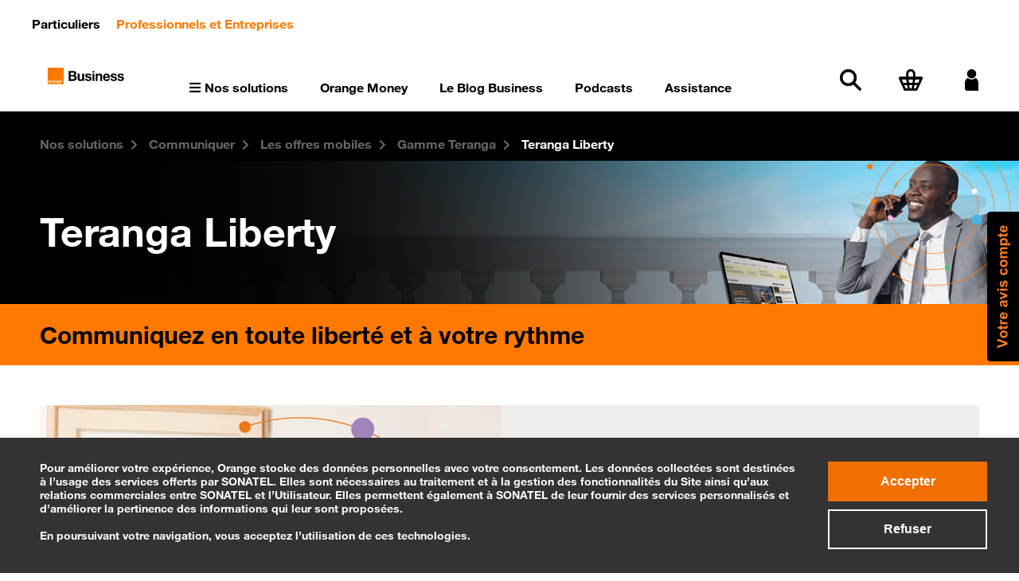

--- FILE ---
content_type: text/html; charset=UTF-8
request_url: https://www.orangebusiness.sn/communiquer/offres-mobiles/gamme-teranga/liberty
body_size: 14568
content:
<!DOCTYPE html>
<html lang="fr" dir="ltr" prefix="content: http://purl.org/rss/1.0/modules/content/  dc: http://purl.org/dc/terms/  foaf: http://xmlns.com/foaf/0.1/  og: http://ogp.me/ns#  rdfs: http://www.w3.org/2000/01/rdf-schema#  schema: http://schema.org/  sioc: http://rdfs.org/sioc/ns#  sioct: http://rdfs.org/sioc/types#  skos: http://www.w3.org/2004/02/skos/core#  xsd: http://www.w3.org/2001/XMLSchema# ">
  <head>
    <meta charset="utf-8" />
<link rel="canonical" href="https://www.orangebusiness.sn/communiquer/offres-mobiles/gamme-teranga/liberty" />
<meta name="Generator" content="Drupal 9 (https://www.drupal.org)" />
<meta name="MobileOptimized" content="width" />
<meta name="HandheldFriendly" content="true" />
<meta name="viewport" content="width=device-width, initial-scale=1.0" />
<style media="(max-width:480px)">.cover-wrapper-sm {background-color: #FFFFFF !important;background-image:  url('https://www.orangebusiness.sn/sites/default/files/2022-11/OBS_Refresh_Teranga_Digital_1481x200_S_3.jpg') !important;background-repeat: no-repeat !important;background-attachment: scroll !important;background-position: left top !important;z-index: auto;background-size: cover !important;-webkit-background-size: cover !important;-moz-background-size: cover !important;-o-background-size: cover !important;filter: progid:DXImageTransform.Microsoft.AlphaImageLoader(src='https://www.orangebusiness.sn/sites/default/files/2022-11/OBS_Refresh_Teranga_Digital_1481x200_S_3.jpg', sizingMethod='scale');-ms-filter: progid:DXImageTransform.Microsoft.AlphaImageLoader(src='https://www.orangebusiness.sn/sites/default/files/2022-11/OBS_Refresh_Teranga_Digital_1481x200_S_3.jpg', sizingMethod='scale');}</style>
<style media="(min-width:481px)">.cover-wrapper {background-color: #FFFFFF ;background-image:  url('https://www.orangebusiness.sn/sites/default/files/2022-11/OBS_Refresh_Teranga_Digital_1481x200_S_2.jpg') ;background-repeat: no-repeat ;background-attachment: scroll ;background-position: center center ;z-index: auto;background-size: cover ;-webkit-background-size: cover ;-moz-background-size: cover ;-o-background-size: cover ;filter: progid:DXImageTransform.Microsoft.AlphaImageLoader(src='https://www.orangebusiness.sn/sites/default/files/2022-11/OBS_Refresh_Teranga_Digital_1481x200_S_2.jpg', sizingMethod='scale');-ms-filter: progid:DXImageTransform.Microsoft.AlphaImageLoader(src='https://www.orangebusiness.sn/sites/default/files/2022-11/OBS_Refresh_Teranga_Digital_1481x200_S_2.jpg', sizingMethod='scale');}</style>
<link rel="icon" href="/sites/default/files/Logo_Orange.png" type="image/png" />
<script>window.a2a_config=window.a2a_config||{};a2a_config.callbacks=[];a2a_config.overlays=[];a2a_config.templates={};</script>

    <title>Teranga Liberty | Orange Business Services</title>
    <link rel="stylesheet" media="all" href="/sites/default/files/css/css_JAW9VPhBVrDmLXj3zwxiC9_pfy9R7NpVBrFlRB6ZUK0.css" />
<link rel="stylesheet" media="all" href="/sites/default/files/css/css_RvSE-OQbBcZDY8NjPqwzDNLjur_CahCeSXPPBWJwv80.css" />
<link rel="stylesheet" media="all" href="https://cdn.jsdelivr.net/npm/boosted@4.3.1/dist/css/boosted.min.css" />
<link rel="stylesheet" media="all" href="https://pro.fontawesome.com/releases/v5.15.1/css/all.css" crossorigin="anonymous" integrity="sha384-9ZfPnbegQSumzaE7mks2IYgHoayLtuto3AS6ieArECeaR8nCfliJVuLh/GaQ1gyM" />
<link rel="stylesheet" media="all" href="https://cdn.jsdelivr.net/npm/icheck-material@1.0.1/icheck-material.min.css" />
<link rel="stylesheet" media="all" href="/sites/default/files/css/css_-7P43tv7j9V2YkZath4-fqizdB9uFOZFWbnqGikb_4Q.css" />

    
    <script>
      dataLayer = [{
        'brand': 'orange',                        // cette variable est constante (toujours orange)
        'site_domain': 'portail b2b',             // varie en fonction du domaine ou du sous-domaine
        'market_country': 'osn',          //  varie en fonction du pays
        'market_type': 'b2b',               // c’est le type de marché (soit b2c ou b2b suivant le marché)
        'lang': 'fr',                               // varie en fonction de la langue
        'logged' : 'no'     // varie en fonction de la connexion ou non de l'internaute, valeur yes or no
      }];
    </script>
    <!-- Google Tag Manager -->
    <script>(function(w,d,s,l,i){w[l]=w[l]||[];w[l].push({'gtm.start':
          new Date().getTime(),event:'gtm.js'});var f=d.getElementsByTagName(s)[0],
        j=d.createElement(s),dl=l!='dataLayer'?'&l='+l:'';j.async=true;j.src=
        'https://www.googletagmanager.com/gtm.js?id='+i+dl;f.parentNode.insertBefore(j,f);
      })(window,document,'script','dataLayer','GTM-TWV453');</script>
    <!-- End Google Tag Manager -->
      <!-- Tag LinkedIn Insight -->
      <script type="text/javascript">
        _linkedin_partner_id = "8371409";
        window._linkedin_data_partner_ids = window._linkedin_data_partner_ids || [];
        window._linkedin_data_partner_ids.push(_linkedin_partner_id);
      </script>
      <script type="text/javascript">
        (function(l) {
          if (!l) {
            window.lintrk = function(a,b){window.lintrk.q.push([a,b])};
            window.lintrk.q = [];
          }
          var s = document.getElementsByTagName("script")[0];
          var b = document.createElement("script");
          b.type = "text/javascript"; b.async = true;
          b.src = "https://snap.licdn.com/li.lms-analytics/insight.min.js";
          s.parentNode.insertBefore(b, s);
        })(window.lintrk);
      </script>
      <!-- Google tag (gtag.js) -->
      <script async src="https://www.googletagmanager.com/gtag/js?id=AW-11332945837"></script>
      <script>
        window.dataLayer = window.dataLayer || [];
        function gtag(){
          dataLayer.push(arguments);
        }
        gtag('js', new Date());
        gtag('config', 'AW-11332945837');
      </script>
      <noscript>
        <img height="1" width="1" style="display:none;" alt=""
             src="https://px.ads.linkedin.com/collect/?pid=8371409&fmt=gif" />
      </noscript>

      <!-- Meta Pixel Code -->
      <script>
        !function(f,b,e,v,n,t,s)
        {if(f.fbq)return;n=f.fbq=function(){n.callMethod?
          n.callMethod.apply(n,arguments):n.queue.push(arguments)};
          if(!f._fbq)f._fbq=n;n.push=n;n.loaded=!0;n.version='2.0';
          n.queue=[];t=b.createElement(e);t.async=!0;
          t.src=v;s=b.getElementsByTagName(e)[0];
          s.parentNode.insertBefore(t,s)}(window, document,'script',
          'https://connect.facebook.net/en_US/fbevents.js');
        fbq('init', '1402392357346506');
        fbq('track', 'PageView');
      </script>
      <noscript>
        <img height="1" width="1" style="display:none"
             src="https://www.facebook.com/tr?id=1402392357346506&ev=PageView&noscript=1" />
      </noscript>
      <!-- End Meta Pixel Code -->
      <script type="text/javascript" src="https://secure.intuitionoperation.com/js/803585.js" ></script>
      <noscript><img src="https://secure.intuitionoperation.com/803585.png" style="display:none;" /></noscript>
  </head>
  <body>
    <!-- Google Tag Manager (noscript) -->
    <noscript><iframe src="https://www.googletagmanager.com/ns.html?id=GTM-TWV453"
      height="0" width="0" style="display:none;visibility:hidden"></iframe></noscript>
    <!-- End Google Tag Manager (noscript) -->

      <a href="#main-content" class="visually-hidden focusable">
      Aller au contenu principal
    </a>
    
      <div class="dialog-off-canvas-main-canvas" data-off-canvas-main-canvas>
        <div class="pre-header container">
    



      <div class="py-3 mb-0 d-none d-md-block pre-header custom-container bg-white overlay-cup-mobile mobile-container custom-block" data-path="/">
    
          
          
            <div class="d-flex justify-content-between position-relative" style="z-index:51;"><div class="d-flex w-auto justify-content-between"><a href="https://www.orange.sn/" target="_blank"><span class="mr-3">Particuliers</span></a><a href="/"> <span class="text-orange">Professionnels et Entreprises</span></a></div></div>    
    
      </div>


  </div>

    <div class="container custom-container mobile-container py-3 d-flex flex-wrap position-sticky header">
    <nav role="navigation" id="main-navigation" aria-labelledby="business-menu" id="business" class="d-none d-md-flex mobile-container block block-menu navigation no-mb menu--main">
            
  <h2 class="visually-hidden" id="business-menu">Navigation principale</h2>
  
    



      <div class="mobile-container custom-block mb-0" data-path="/">
    
          
          <a href="/" title="Accueil" rel="home">
      <img src="/themes/custom/orange_business/logo.svg" alt="Accueil" class="site-logo"/>
    </a>
        </div>


    <div class="main-menu h-100 w-100">
          
              <ul data-region="header" class="menu w-75 mb-0 ml-5">
                    <li class="menu-item menu-item--expandable">
                    <i class="fa fa-bars mr-1"></i><a href="">Nos solutions</a>
                      </li>
                <li class="menu-item menu-item--second">
                    <a href="/orange-money" data-drupal-link-system-path="node/699">Orange Money</a>
                      </li>
                <li class="menu-item">
                    <a href="/blog-business" data-drupal-link-system-path="node/907">Le Blog Business</a>
                      </li>
                <li class="menu-item">
                    <a href="/podcasts" data-drupal-link-system-path="node/667">Podcasts</a>
                      </li>
                <li class="menu-item">
                    <a href="/assistance" data-drupal-link-system-path="assistance">Assistance</a>
                      </li>
        </ul>
    <div class="d-flex justify-content-between header-icons">
    <img src="/sites/default/files/images/search-black.svg" alt="search" class="search-icon" style="cursor:pointer;">
    <a href="https://boutique.orangebusiness.sn" target="_blank"><img src="/sites/default/files/images/shopping-bag.svg" alt="panier"></a>
    <a href="https://espaceclient.orangebusiness.sn" target="_blank"><img src="/sites/default/files/images/profil-black.svg" alt="profil"></a>
  </div>


<div style="width: 45vw;right: 10vw;bottom: -8px;z-index: 10000;display: none;" id="search-block" class="bg-gray p-2 position-absolute br-4">
  <form data-drupal-form-fields="" class="mx-4" method="GET" action="/recherche">
    <input type="text" name="search" placeholder="Effectuer une recherche" id="" style="background-color: transparent;border: none;width: 100%;">
    <input type="submit" value="" class="d-none"/>
  </form>
  <i class="fa fa-search position-absolute" id="searching" style="left: 10px;top: 27%;font-size: 20px; cursor: pointer"></i>
  <span class="position-absolute search-close" style="right: 10px;top: 0%;font-size: 30px;cursor: pointer">×</span>
</div>


      </div>
      <div class="w-100 mt-3 position-absolute container px-0 pt-lg-3" id="mega-menu" style="display:none;">
    <div class="mega-menu-univers row px-1 px-lg-4 pt-3 mb-5">
              <div class="col-md-2-4 mega-menu-item">
          <div class="d-flex flex-column justify-content-center pl-lg-3">
                          <img class="align-self-start" src="/sites/default/files/images/communiquer.svg" alt="menu_image">
                        <div class="mt-3">
              <a href="/communiquer" class="font-size-lg-18">Communiquer <i class="fa fa-chevron-right ml-1"></i></a>
            </div>
                          <ul class="mega-menu-item-links p-0 list-unstyled">
                                  <a href="/communiquer/offres-fixes"><li class="mt-3 font-size-14 font-size-lg-16 ">Offres fixes</li></a>
                                  <a href="/communiquer/offres-mobiles"><li class="mt-3 font-size-14 font-size-lg-16 ">Offres mobiles</li></a>
                                  <a href="/communiquer/equipements"><li class="mt-3 font-size-14 font-size-lg-16 ">Equipements</li></a>
                                  <a href="/communiquer"><li class="mt-3 font-size-14 font-size-lg-16  d-none ">Découvrir l&#039;univers</li></a>
                              </ul>
                      </div>
        </div>
              <div class="col-md-2-4 mega-menu-item">
          <div class="d-flex flex-column justify-content-center pl-lg-3">
                          <img class="align-self-start" src="/sites/default/files/images/me-connecter.svg" alt="menu_image">
                        <div class="mt-3">
              <a href="/connectivite" class="font-size-lg-18">Me connecter <i class="fa fa-chevron-right ml-1"></i></a>
            </div>
                          <ul class="mega-menu-item-links p-0 list-unstyled">
                                  <a href="/connectivite/5g"><li class="mt-3 font-size-14 font-size-lg-16 ">5G</li></a>
                                  <a href="/connectivite/4g"><li class="mt-3 font-size-14 font-size-lg-16 ">4G</li></a>
                                  <a href="/connectivite/adsl"><li class="mt-3 font-size-14 font-size-lg-16 ">ADSL</li></a>
                                  <a href="/connectivite/fibre"><li class="mt-3 font-size-14 font-size-lg-16 ">Fibre</li></a>
                                  <a href="/reussir-avec-nous/sdwann"><li class="mt-3 font-size-14 font-size-lg-16 "> SDWAN</li></a>
                                  <a href="/connectivite/m2m"><li class="mt-3 font-size-14 font-size-lg-16 ">Machine to Machine</li></a>
                                  <a href="/connectivite/liaisons-specialisees"><li class="mt-3 font-size-14 font-size-lg-16 ">Liaisons spécialisées</li></a>
                                  <a href="/connectivite/reseaux"><li class="mt-3 font-size-14 font-size-lg-16 ">Réseaux</li></a>
                                  <a href="/connectivite"><li class="mt-3 font-size-14 font-size-lg-16  d-none ">Découvrir l&#039;univers</li></a>
                              </ul>
                      </div>
        </div>
              <div class="col-md-2-4 mega-menu-item">
          <div class="d-flex flex-column justify-content-center pl-lg-3">
                          <img class="align-self-start" src="/sites/default/files/images/securiser.svg" alt="menu_image">
                        <div class="mt-3">
              <a href="/securiser" class="font-size-lg-18">Sécuriser <i class="fa fa-chevron-right ml-1"></i></a>
            </div>
                          <ul class="mega-menu-item-links p-0 list-unstyled">
                                  <a href="/securiser/security-operation-center"><li class="mt-3 font-size-14 font-size-lg-16 ">SOC Managé</li></a>
                                  <a href="/securiser/secure-manager"><li class="mt-3 font-size-14 font-size-lg-16 ">Sécurité Managée</li></a>
                                  <a href="/securiser/securite-applicative"><li class="mt-3 font-size-14 font-size-lg-16 ">Sécurité Applicative</li></a>
                                  <a href="/securiser/securite-utilisateurs"><li class="mt-3 font-size-14 font-size-lg-16 ">Sécurité Utilisateur</li></a>
                                  <a href="/securiser"><li class="mt-3 font-size-14 font-size-lg-16  d-none ">Découvrir l&#039;univers</li></a>
                              </ul>
                      </div>
        </div>
              <div class="col-md-2-4 mega-menu-item">
          <div class="d-flex flex-column justify-content-center pl-lg-3">
                          <img class="align-self-start" src="/sites/default/files/images/digitaliser.svg" alt="menu_image">
                        <div class="mt-3">
              <a href="/digitaliser" class="font-size-lg-18">Digitaliser <i class="fa fa-chevron-right ml-1"></i></a>
            </div>
                          <ul class="mega-menu-item-links p-0 list-unstyled">
                                  <a href="/digitaliser/digicaisse"><li class="mt-3 font-size-14 font-size-lg-16 ">DigiCaisse</li></a>
                                  <a href="/digitaliser/geolocalisation"><li class="mt-3 font-size-14 font-size-lg-16 ">Géolocalisation</li></a>
                                  <a href="/digitaliser/datacenter"><li class="mt-3 font-size-14 font-size-lg-16 ">Datacenter</li></a>
                                  <a href="/digitaliser/offres-cloud"><li class="mt-3 font-size-14 font-size-lg-16 ">Orange Cloud Services</li></a>
                                  <a href="/digitaliser/virtualisation"><li class="mt-3 font-size-14 font-size-lg-16 ">Virtualisation</li></a>
                                  <a href="/digitaliser"><li class="mt-3 font-size-14 font-size-lg-16  d-none ">Découvrir l&#039;univers</li></a>
                              </ul>
                      </div>
        </div>
              <div class="col-md-2-4 mega-menu-item">
          <div class="d-flex flex-column justify-content-center pl-lg-3">
                          <img class="align-self-start" src="/sites/default/files/images/succeed.svg" alt="menu_image">
                        <div class="mt-3">
              <a href="/reussir-avec-nous" class="font-size-lg-18">Réussir avec nous <i class="fa fa-chevron-right ml-1"></i></a>
            </div>
                          <ul class="mega-menu-item-links p-0 list-unstyled">
                                  <a href="/reussir-avec-nous/sms-pro"><li class="mt-3 font-size-14 font-size-lg-16 ">SMS Pro</li></a>
                                  <a href="/reussir-avec-nous/continuite-activite"><li class="mt-3 font-size-14 font-size-lg-16 ">Continuité d’activités</li></a>
                                  <a href="/reussir-avec-nous/mobad"><li class="mt-3 font-size-14 font-size-lg-16 ">Mob&#039;Ad</li></a>
                                  <a href="/reussir-avec-nous/api"><li class="mt-3 font-size-14 font-size-lg-16 ">API</li></a>
                                  <a href="/reussir-avec-nous/services-entreprises"><li class="mt-3 font-size-14 font-size-lg-16 ">Services Entreprises</li></a>
                                  <a href="/reussir-avec-nous/catalogue-pme-pmi"><li class="mt-3 font-size-14 font-size-lg-16 ">Catalogue PME-PMI</li></a>
                                  <a href="/reussir-avec-nous"><li class="mt-3 font-size-14 font-size-lg-16  d-none ">Découvrir l&#039;univers</li></a>
                              </ul>
                      </div>
        </div>
          </div>
    
            <div class="bg-black d-flex justify-content-between py-3 align-items-center px-2 px-lg-4">
<div class="d-flex align-items-center"><span class="text-white">Retrouvez nous sur</span>
<div class="ml-2"><a class="btn btn-lin-inverse" target="_blank" rel="noopener" aria-label="Linkedin"></a> <a class="btn btn-tw-inverse mr-2" data-show-count="false" target="_blank" aria-label="Twitter"></a><a href="#" target="blank"><img src="/sites/default/files/images/youtube-white.svg" width="35px" /></a></div>
</div>

<div><a class="text-white mr-4" href="#">Contacter Orange</a> <a class="text-white" href="#">Agences et boutiques</a></div>
</div>
    
    
  </div>
        <div id="sub-menu-om" style="display:none;">
      <ul class="p-4 list-unstyled">
                <a href="/orange-money"><li class="mt-3 font-size-14 font-size-lg-16 ">Découvrir l&#039;univers</li></a>
                <a href="/orange-money/paiement-marchand"><li class="mt-3 font-size-14 font-size-lg-16 ">Paiement marchand</li></a>
                <a href="/orange-money/paiement-pro"><li class="mt-3 font-size-14 font-size-lg-16 ">Paiement Pro</li></a>
                <a href="/orange-money/api-internet"><li class="mt-3 font-size-14 font-size-lg-16 ">API Internet</li></a>
              </ul>
    </div>
        <div id="blogsBusiness" style="display:none;">
      <ul class="p-4 list-unstyled">
              </ul>
    </div>
</nav>
<div class="accordion w-100 bg-white" id="mega-menu-accordion" style="display:none;">
      <div class="card">
      <div class="card-header" id="heading1">
        <div class="d-flex bg-white menu-item collapsed" data-toggle="collapse" data-target="#collapse1" aria-expanded="false" aria-controls="collapse1">
                      <img class="menu-item-img mr-3" src="/sites/default/files/images/communiquer.svg" alt="menu_image">
                    <span class="text-dark align-self-center font-size-20 menu-item-title">Communiquer</span>
        </div>
      </div>
              <div id="collapse1" class="collapse" aria-labelledby="heading1" data-parent="#mega-menu-accordion">
          <div class="card-body menu-item-links pt-3 d-flex flex-column">
                          <a href="/communiquer/offres-fixes">Offres fixes</a>
                          <a href="/communiquer/offres-mobiles">Offres mobiles</a>
                          <a href="/communiquer/equipements">Equipements</a>
                          <a href="/communiquer">Découvrir l&#039;univers</a>
                      </div>
        </div>
          </div>
      <div class="card">
      <div class="card-header" id="heading2">
        <div class="d-flex bg-white menu-item collapsed" data-toggle="collapse" data-target="#collapse2" aria-expanded="false" aria-controls="collapse2">
                      <img class="menu-item-img mr-3" src="/sites/default/files/images/me-connecter.svg" alt="menu_image">
                    <span class="text-dark align-self-center font-size-20 menu-item-title">Me connecter</span>
        </div>
      </div>
              <div id="collapse2" class="collapse" aria-labelledby="heading2" data-parent="#mega-menu-accordion">
          <div class="card-body menu-item-links pt-3 d-flex flex-column">
                          <a href="/connectivite/5g">5G</a>
                          <a href="/connectivite/4g">4G</a>
                          <a href="/connectivite/adsl">ADSL</a>
                          <a href="/connectivite/fibre">Fibre</a>
                          <a href="/reussir-avec-nous/sdwann"> SDWAN</a>
                          <a href="/connectivite/m2m">Machine to Machine</a>
                          <a href="/connectivite/liaisons-specialisees">Liaisons spécialisées</a>
                          <a href="/connectivite/reseaux">Réseaux</a>
                          <a href="/connectivite">Découvrir l&#039;univers</a>
                      </div>
        </div>
          </div>
      <div class="card">
      <div class="card-header" id="heading3">
        <div class="d-flex bg-white menu-item collapsed" data-toggle="collapse" data-target="#collapse3" aria-expanded="false" aria-controls="collapse3">
                      <img class="menu-item-img mr-3" src="/sites/default/files/images/securiser.svg" alt="menu_image">
                    <span class="text-dark align-self-center font-size-20 menu-item-title">Sécuriser</span>
        </div>
      </div>
              <div id="collapse3" class="collapse" aria-labelledby="heading3" data-parent="#mega-menu-accordion">
          <div class="card-body menu-item-links pt-3 d-flex flex-column">
                          <a href="/securiser/security-operation-center">SOC Managé</a>
                          <a href="/securiser/secure-manager">Sécurité Managée</a>
                          <a href="/securiser/securite-applicative">Sécurité Applicative</a>
                          <a href="/securiser/securite-utilisateurs">Sécurité Utilisateur</a>
                          <a href="/securiser">Découvrir l&#039;univers</a>
                      </div>
        </div>
          </div>
      <div class="card">
      <div class="card-header" id="heading4">
        <div class="d-flex bg-white menu-item collapsed" data-toggle="collapse" data-target="#collapse4" aria-expanded="false" aria-controls="collapse4">
                      <img class="menu-item-img mr-3" src="/sites/default/files/images/digitaliser.svg" alt="menu_image">
                    <span class="text-dark align-self-center font-size-20 menu-item-title">Digitaliser</span>
        </div>
      </div>
              <div id="collapse4" class="collapse" aria-labelledby="heading4" data-parent="#mega-menu-accordion">
          <div class="card-body menu-item-links pt-3 d-flex flex-column">
                          <a href="/digitaliser/digicaisse">DigiCaisse</a>
                          <a href="/digitaliser/geolocalisation">Géolocalisation</a>
                          <a href="/digitaliser/datacenter">Datacenter</a>
                          <a href="/digitaliser/offres-cloud">Orange Cloud Services</a>
                          <a href="/digitaliser/virtualisation">Virtualisation</a>
                          <a href="/digitaliser">Découvrir l&#039;univers</a>
                      </div>
        </div>
          </div>
      <div class="card">
      <div class="card-header" id="heading5">
        <div class="d-flex bg-white menu-item collapsed" data-toggle="collapse" data-target="#collapse5" aria-expanded="false" aria-controls="collapse5">
                      <img class="menu-item-img mr-3" src="/sites/default/files/images/succeed.svg" alt="menu_image">
                    <span class="text-dark align-self-center font-size-20 menu-item-title">Réussir avec nous</span>
        </div>
      </div>
              <div id="collapse5" class="collapse" aria-labelledby="heading5" data-parent="#mega-menu-accordion">
          <div class="card-body menu-item-links pt-3 d-flex flex-column">
                          <a href="/reussir-avec-nous/sms-pro">SMS Pro</a>
                          <a href="/reussir-avec-nous/continuite-activite">Continuité d’activités</a>
                          <a href="/reussir-avec-nous/mobad">Mob&#039;Ad</a>
                          <a href="/reussir-avec-nous/api">API</a>
                          <a href="/reussir-avec-nous/services-entreprises">Services Entreprises</a>
                          <a href="/reussir-avec-nous/catalogue-pme-pmi">Catalogue PME-PMI</a>
                          <a href="/reussir-avec-nous">Découvrir l&#039;univers</a>
                      </div>
        </div>
          </div>
        <div class="mt-0 pt-0" style="margin-left: calc(212px - 50vw);margin-right: calc(212px - 46vw);">
      <div class="card-header" id="heading101">
              </div>
                  
          </div>
      <div class="mt-0 pt-0" style="margin-left: calc(212px - 50vw);margin-right: calc(212px - 46vw);">
      <div class="card-header" id="heading102">
                <div class="d-flex bg-white menu-item collapsed" data-toggle="collapse" data-target="#collapse102" aria-expanded="false" aria-controls="collapse102">
          <img class="menu-item-img mr-3" src="/sites/default/files/images/communiquer.svg" alt="menu_image">
          <span class="text-dark align-self-center font-size-20 menu-item-title">Orange Money</span>
        </div>
              </div>
                          <div id="collapse102" class="collapse" aria-labelledby="heading102" data-parent="#mega-menu-accordion">
          <div class="card-body">
            <div class="menu-item-links pt-3 d-flex flex-column">
                              <a href="/orange-money">Découvrir l&#039;univers</a>
                              <a href="/orange-money/paiement-marchand">Paiement marchand</a>
                              <a href="/orange-money/paiement-pro">Paiement Pro</a>
                              <a href="/orange-money/api-internet">API Internet</a>
                          </div>
            <div class="bg-black p-2 mt-4">
            <div class="d-flex justify-content-around">
              <img src="/sites/default/files/images/om-bw.svg" class="mr-2" width="80">
              <p class="m-0 font-weight-bold" style="color:#fff;font-size: 12px;">
                Télécharger l’application <br> Orange Money
              </p>
            </div>
            <div class="d-flex justify-content-around mt-2">
              <a href="https://apps.apple.com/sn/app/orange-money-senegal/id1447224280?l=fr" target="_blank"><img class="img-fluid" src="/sites/default/files/images/om-as.png" width="100" ></a>
              <a href="https://play.google.com/store/apps/details?id=com.orange.mobile.orangemoney&hl=fr&gl=US" target="_blank"><img class="img-fluid" src="/sites/default/files/images/om-gp.png" width="100"></a>
            </div>
          </div>
          </div>
        </div>
      
          </div>
      <div class="mt-0 pt-0" style="margin-left: calc(212px - 50vw);margin-right: calc(212px - 46vw);">
      <div class="card-header" id="heading103">
              </div>
                    <a href="/blog-business" class="text-dark align-self-center font-size-20">Le Blog Business</a>
            
          </div>
      <div class="mt-0 pt-0" style="margin-left: calc(212px - 50vw);margin-right: calc(212px - 46vw);">
      <div class="card-header" id="heading104">
              </div>
                    <a href="/podcasts" class="text-dark align-self-center font-size-20">Podcasts</a>
            
          </div>
      <div class="mt-0 pt-0" style="margin-left: calc(212px - 50vw);margin-right: calc(212px - 46vw);">
      <div class="card-header" id="heading105">
              </div>
                    <a href="/assistance" class="text-dark align-self-center font-size-20">Assistance</a>
            
          </div>
  
    <div class="footer">
    



      <div class="mb-0 container py-4 mobile-container custom-block" data-path="/">
    
          
          
            <h4>Restez connectés avec Orange Business</h4><div class="d-flex justify-content-between flex-wrap"><div class="d-flex align-items-center w-md-100 w-lg-70"><h6 class="m-0 mr-md-3">Abonnez-vous à notre Newsletter</h6><div class="d-flex w-50"><input class="bg-dark form-control footer-input border-white br-4 mr-md-2 news-signup-input" placeholder="Adresse email" type="email" /> </div><div class="d-flex w-50"><a class="btn btn-inverse btn-secondary br-4 news-signup-button" href="#">S'abonner</a></div></div><div class="d-flex align-items-center my-md-3"><h6 class="m-0 mr-md-3">Retrouver nous sur</h6><div class="d-flex"><a class="btn btn-fbk-inverse" href="https://www.youtube.com/channel/UCgnBlEDVwVFAMqX5nxGx1qQ" alt="youtube" aria-label="Youtube"> </a> <a class="btn btn-tw-inverse mr-md-2" href=" alt=" aria-label="Twitter" data-show-count="false" https:="" twitter.com="" target="_blank"> </a> <a class="btn btn-lin-inverse" href="https://www.linkedin.com/company/orange-business-services-s%C3%A9n%C3%A9gal" aria-label="Linkedin" alt="linkedin" rel="noopener" target="_blank"> </a></div></div></div>    
    
      </div>





      <div class="no-mb mobile-container custom-block" data-path="/">
    
          
          
            <div style="display:none;"> </div><div style="display:none;"> </div><div class="container mobile-container d-flex justify-content-between flex-wrap flex-column flex-md-row py-3 py-md-0"><a class="text-white mb-2 mb-lg-0 mb-md-3" href="#"><span>© Orange Business 2020</span></a> <a class="text-white mb-2 mb-lg-0 mb-md-3" href="https://sonatel.sn/" target="blank"><span>Sonatel</span></a> <a class="text-white mb-2 mb-lg-0 mb-md-3" href="/confidentialite"><span>Mentions légales</span></a> <a class="text-white mb-2 mb-lg-0 mb-md-3" href="#"><span>À propos d'OBS</span></a> <a class="text-white mb-2 mb-lg-0 mb-md-3" href=" https://www.orange-business.com/fr" target="blank"><span>Orange-business.com</span></a> <a class="text-white mb-2 mb-lg-0 mb-md-3" href="https://www.orangebusiness.sn/couverture" target="blank"><span>Couverture Réseau</span></a></div>    
    
      </div>


  </div>

</div>




      <div class="w-100 d-sm-block d-md-none header-sm mobile-container custom-block" data-path="/">
    
          
          
            <div class="d-flex justify-content-between w-100"><a href="/"><img src="/themes/custom/orange_business/logo.svg" class="align-center" /></a><div class="d-flex align-items-end"><a href="https://espaceclient.orangebusiness.sn" target="_blank"><img class="mr-3" src="/sites/default/files/images/profil-black.svg" /></a><a href="https://boutique.orangebusiness.sn" target="_blank"><img class="mr-3" src="/sites/default/files/images/shopping-bag.svg" /></a><div class="menu-bars hamburger" id="nav-icon"><span> </span> <span> </span> <span> </span> <span> </span> <span> </span> <span> </span></div></div></div>    
    
      </div>


  </div>

<div class="content-body">
      <div class="main-content">
        <div class="fil-ariane">
    



      <div class="bg-black no-mb pt-3 mobile-container custom-block" data-path="/">
    
          
              <nav class="container mobile-container breadcrumb obs-breadcrumb bg-black pl-2" role="navigation" aria-labelledby="system-breadcrumb">
        <h2 id="system-breadcrumb" class="visually-hidden">Fil d'Ariane</h2>
        <ol>
                            <li>
                                                                        <a href="/" class="breadcrumb--link font-weight-normal"><span class="font-size-16">Nos solutions</span></a>
                            <i class="fa fa-chevron-right ml-1"></i>
                                                            </li>
                            <li>
                                                                        <a href="/communiquer" class="breadcrumb--link font-weight-normal"><span class="font-size-16">Communiquer</span></a>
                            <i class="fa fa-chevron-right ml-1"></i>
                                                            </li>
                            <li>
                                                                        <a href="/communiquer/offres-mobiles" class="breadcrumb--link font-weight-normal"><span class="font-size-16">Les offres mobiles</span></a>
                            <i class="fa fa-chevron-right ml-1"></i>
                                                            </li>
                            <li>
                                                                        <a href="/communiquer/offres-mobiles/gamme-teranga" class="breadcrumb--link font-weight-normal"><span class="font-size-16">Gamme Teranga</span></a>
                            <i class="fa fa-chevron-right ml-1"></i>
                                                            </li>
                            <li>
                                                                        <span class="breadcrumb--link-active font-size-16 font-weight-normal">Teranga Liberty</span>
                                                            </li>
                    </ol>
    </nav>

      </div>


  </div>

        <div class="content">
    <div data-drupal-messages-fallback class="hidden"></div>  
    
      
                <div class="views-row"></div>
    <div class="views-row"></div>
    <div class="views-row"></div>
    <div class="views-row"></div>
    <div class="views-row"></div>
    <div class="views-row"></div>
    <div class="views-row"></div>
    <div class="views-row"></div>
    <div class="views-row"></div>
    <div class="views-row"></div>
    <div class="views-row"></div>
    <div class="views-row"></div>
    <div class="views-row"></div>
    <div class="views-row"></div>
    <div class="views-row"></div>
    <div class="views-row"></div>
    <div class="views-row"></div>
    <div class="views-row"></div>
    <div class="views-row"></div>
    <div class="views-row"></div>
    <div class="views-row"></div>
    <div class="views-row"></div>
    <div class="views-row"></div>
    <div class="views-row"></div>
    <div class="views-row"></div>
    <div class="views-row"></div>
    <div class="views-row"></div>
    <div class="views-row"></div>
    <div class="views-row"></div>
    <div class="views-row"></div>
    <div class="views-row"></div>
    <div class="views-row"></div>
    <div class="views-row"></div>
    <div class="views-row"></div>
    <div class="views-row"></div>
    <div class="views-row"></div>
    <div class="views-row"></div>
    <div class="views-row"></div>
    <div class="views-row"></div>
    <div class="views-row"></div>
    <div class="views-row"></div>
    <div class="views-row"></div>
    <div class="views-row"></div>
    <div class="views-row"></div>
    <div class="views-row"></div>
    <div class="views-row"></div>
    <div class="views-row"></div>
    <div class="views-row"></div>
    <div class="views-row"></div>
    <div class="views-row"></div>
    <div class="views-row"></div>
    <div class="views-row"></div>
    <div class="views-row"></div>
    <div class="views-row"></div>
    <div class="views-row"></div>
    <div class="views-row"></div>
    <div class="views-row"></div>
    <div class="views-row"></div>
    <div class="views-row"></div>
    <div class="views-row"></div>
    <div class="views-row"></div>
    <div class="views-row"></div>
    <div class="views-row"></div>
    <div class="views-row"></div>
    <div class="views-row"></div>
    <div class="views-row"></div>
    <div class="views-row"></div>
    <div class="views-row"></div>
    <div class="views-row"></div>
    <div class="views-row"></div>
    <div class="views-row"></div>
    <div class="views-row"></div>
    <div class="views-row"></div>
    <div class="views-row"></div>
    <div class="views-row"></div>
    <div class="views-row"></div>
    <div class="views-row"></div>
    <div class="views-row"></div>
    <div class="views-row"></div>
    <div class="views-row"></div>
    <div class="views-row"></div>
    <div class="views-row"></div>
    <div class="views-row"></div>
    <div class="views-row"></div>
    <div class="views-row"></div>
    <div class="views-row"></div>
    <div class="views-row"></div>
    <div class="views-row"></div>
    <div class="views-row"></div>
    <div class="views-row"></div>
    <div class="views-row"></div>
    <div class="views-row"></div>
    <div class="views-row"></div>
    <div class="views-row"></div>
    <div class="views-row"></div>
    <div class="views-row"></div>
    <div class="views-row"></div>
    <div class="views-row"></div>
    <div class="views-row"></div>
    <div class="views-row"></div>
    <div class="views-row"></div>
    <div class="views-row"></div>
    <div class="views-row"></div>
    <div class="views-row"></div>
    <div class="views-row"></div>
    <div class="views-row"></div>
    <div class="views-row"></div>
    <div class="views-row"></div>
    <div class="views-row"></div>
    <div class="views-row"></div>
    <div class="views-row"></div>
    <div class="views-row"></div>
    <div class="views-row"></div>
    <div class="views-row"></div>
    <div class="views-row"></div>
    <div class="views-row"></div>
    <div class="views-row"></div>
    <div class="views-row"></div>
    <div class="views-row"></div>
    <div class="views-row"></div>
    <div class="views-row"></div>
    <div class="views-row"></div>
    <div class="views-row"></div>
    <div class="views-row"></div>
    <div class="views-row"></div>
    <div class="views-row"></div>
    <div class="views-row"></div>
    <div class="views-row"></div>
    <div class="views-row"></div>
    <div class="views-row"></div>
    <div class="views-row"></div>
    <div class="views-row"></div>
    <div class="views-row"></div>
    <div class="views-row"></div>
    <div class="views-row"></div>
    <div class="views-row"></div>
    <div class="views-row"></div>
    <div class="views-row"></div>
    <div class="views-row"></div>
    <div class="views-row"></div>
    <div class="views-row"></div>
    <div class="views-row"></div>
    <div class="views-row"></div>
    <div class="views-row"></div>
    <div class="views-row"></div>
    <div class="views-row"></div>
    <div class="views-row"></div>
    <div class="views-row"></div>
    <div class="views-row"></div>
    <div class="views-row"></div>
    <div class="views-row"></div>
    <div class="views-row"></div>
    <div class="views-row"></div>
    <div class="views-row"></div>
    <div class="views-row"></div>
    <div class="views-row"></div>
    <div class="views-row"></div>
    <div class="views-row"></div>
    <div class="views-row"></div>
    <div class="views-row"></div>
    <div class="views-row"></div>
    <div class="views-row"></div>
    <div class="views-row"></div>
    <div class="views-row"></div>
    <div class="views-row"></div>
    <div class="views-row"></div>
    <div class="views-row"></div>
    <div class="views-row"></div>
    <div class="views-row"></div>
    <div class="views-row"></div>
    <div class="views-row"></div>
    <div class="views-row"></div>
    <div class="views-row"></div>
    <div class="views-row"></div>
    <div class="views-row"></div>
    <div class="views-row"></div>
    <div class="views-row"></div>
    <div class="views-row"></div>
    <div class="views-row"></div>
    <div class="views-row"></div>
    <div class="views-row"></div>
    <div class="views-row"></div>
    <div class="views-row"></div>
    <div class="views-row"></div>
    <div class="views-row"></div>
    <div class="views-row"></div>
    <div class="views-row"></div>
    <div class="views-row"></div>
    <div class="views-row"></div>
    <div class="views-row"></div>
    <div class="views-row"></div>
    <div class="views-row"></div>
    <div class="views-row"></div>
    <div class="views-row"></div>
    <div class="views-row"></div>
    <div class="views-row"></div>
    <div class="views-row"></div>
    <div class="views-row"></div>
    <div class="views-row"></div>
    <div class="views-row"></div>
    <div class="views-row"></div>
    <div class="views-row"></div>
    <div class="views-row"></div>
    <div class="views-row"></div>
    <div class="views-row"></div>
    <div class="views-row"></div>
    <div class="views-row"></div>
    <div class="views-row"></div>
    <div class="views-row"></div>
    <div class="views-row"></div>
    <div class="views-row"></div>
    <div class="views-row"></div>
    <div class="views-row"></div>
    <div class="views-row"></div>
    <div class="views-row"></div>
    <div class="views-row"></div>
    <div class="views-row"></div>
    <div class="views-row"></div>
    <div class="views-row"></div>
    <div class="views-row"></div>
    <div class="views-row"></div>
    <div class="views-row"></div>
    <div class="views-row"></div>
    <div class="views-row"></div>
    <div class="views-row"></div>
    <div class="views-row"></div>
    <div class="views-row"></div>
    <div class="views-row"></div>
    <div class="views-row"></div>
    <div class="views-row"></div>
    <div class="views-row"></div>
    <div class="views-row"></div>
    <div class="views-row"></div>
    <div class="views-row"></div>
    <div class="views-row"></div>
    <div class="views-row"></div>
    <div class="views-row"></div>
    <div class="views-row"></div>
    <div class="views-row"></div>
    <div class="views-row"></div>
    <div class="views-row"></div>
    <div class="views-row"></div>
    <div class="views-row"></div>
    <div class="views-row"></div>
    <div class="views-row"></div>
    <div class="views-row"></div>
    <div class="views-row"></div>
    <div class="views-row"></div>
    <div class="views-row"></div>
    <div class="views-row"></div>
    <div class="views-row"></div>
    <div class="views-row"></div>
    <div class="views-row"></div>
    <div class="views-row"></div>
    <div class="views-row"></div>
    <div class="views-row"></div>
    <div class="views-row"></div>
    <div class="views-row"></div>
    <div class="views-row"></div>
    <div class="views-row"></div>
    <div class="views-row"></div>
    <div class="views-row"></div>
    <div class="views-row"></div>
    <div class="views-row"></div>
    <div class="views-row"></div>
    <div class="views-row"></div>
    <div class="views-row"></div>
    <div class="views-row"></div>
    <div class="views-row"></div>
    <div class="views-row"></div>
    <div class="views-row"></div>
    <div class="views-row"></div>
    <div class="views-row"></div>
    <div class="views-row"></div>
    <div class="views-row"></div>
    <div class="views-row"></div>
    <div class="views-row"></div>
    <div class="views-row"></div>
    <div class="views-row"></div>
    <div class="views-row"></div>
    <div class="views-row"></div>
    <div class="views-row"></div>
    <div class="views-row"></div>
    <div class="views-row"></div>
    <div class="views-row"></div>
    <div class="views-row"></div>
    <div class="views-row"></div>
    <div class="views-row"></div>
    <div class="views-row"></div>
    <div class="views-row"></div>
    <div class="views-row"></div>
    <div class="views-row"></div>
    <div class="views-row"></div>
    <div class="views-row"></div>
    <div class="views-row"></div>
    <div class="views-row"></div>
    <div class="views-row"></div>
    <div class="views-row"></div>
    <div class="views-row"></div>
    <div class="views-row"></div>
    <div class="views-row"></div>
    <div class="views-row"></div>
    <div class="views-row"></div>
    <div class="views-row"></div>
    <div class="views-row"></div>
    <div class="views-row"></div>
    <div class="views-row"></div>
    <div class="views-row"></div>
    <div class="views-row"></div>
    <div class="views-row"></div>
    <div class="views-row"></div>
    <div class="views-row"></div>
    <div class="views-row"></div>
    <div class="views-row"></div>
    <div class="views-row"></div>
    <div class="views-row"></div>
    <div class="views-row"></div>
    <div class="views-row"></div>
    <div class="views-row"></div>
    <div class="views-row"></div>
    <div class="views-row"></div>
    <div class="views-row"></div>
    <div class="views-row"></div>
    <div class="views-row"></div>
    <div class="views-row"></div>
    <div class="views-row"></div>
    <div class="views-row"></div>
    <div class="views-row"></div>
    <div class="views-row"></div>
    <div class="views-row"></div>
    <div class="views-row"></div>
    <div class="views-row"></div>
    <div class="views-row"></div>
    <div class="views-row"></div>
    <div class="views-row"></div>
    <div class="views-row"></div>
    <div class="views-row"></div>
    <div class="views-row"></div>
    <div class="views-row"></div>
    <div class="views-row"></div>
    <div class="views-row"></div>
    <div class="views-row"></div>
    <div class="views-row"></div>
    <div class="views-row"></div>
    <div class="views-row"></div>
    <div class="views-row"></div>
    <div class="views-row"></div>
    <div class="views-row"></div>
    <div class="views-row"></div>
    <div class="views-row"></div>
    <div class="views-row"></div>
    <div class="views-row"></div>
    <div class="views-row"></div>
    <div class="views-row"></div>
    <div class="views-row"></div>
    <div class="views-row"></div>
    <div class="views-row"></div>
    <div class="views-row"></div>
    <div class="views-row"></div>
    <div class="views-row"></div>
    <div class="views-row"></div>
    <div class="views-row"></div>
    <div class="views-row"></div>
    <div class="views-row"></div>
    <div class="views-row"></div>
    <div class="views-row"></div>
    <div class="views-row"></div>
    <div class="views-row"></div>
    <div class="views-row"></div>
    <div class="views-row"></div>
    <div class="views-row"></div>
    <div class="views-row"></div>
    <div class="views-row"></div>
    <div class="views-row"></div>
    <div class="views-row"></div>
    <div class="views-row"></div>
    <div class="views-row"></div>
    <div class="views-row"></div>
    <div class="views-row"></div>
    <div class="views-row"></div>
    <div class="views-row"></div>
    <div class="views-row"></div>
    <div class="views-row"></div>
    <div class="views-row"></div>
    <div class="views-row"></div>
    <div class="views-row"></div>
    <div class="views-row"></div>
    <div class="views-row"></div>
    <div class="views-row"></div>
    <div class="views-row"></div>
    <div class="views-row"></div>
    <div class="views-row"></div>
    <div class="views-row"></div>
    <div class="views-row"></div>
    <div class="views-row"></div>
    <div class="views-row"></div>
    <div class="views-row"></div>
    <div class="views-row"></div>
    <div class="views-row"></div>
    <div class="views-row"></div>
    <div class="views-row"></div>
    <div class="views-row"></div>
    <div class="views-row"></div>
    <div class="views-row"></div>
    <div class="views-row"></div>
    <div class="views-row"></div>
    <div class="views-row"></div>
    <div class="views-row"></div>
    <div class="views-row"></div>
    <div class="views-row"></div>
    <div class="views-row"></div>
    <div class="views-row"></div>
    <div class="views-row"></div>
    <div class="views-row"></div>
    <div class="views-row"></div>
    <div class="views-row"></div>
    <div class="views-row"></div>
    <div class="views-row"></div>
    <div class="views-row"></div>
    <div class="views-row"></div>
    <div class="views-row"></div>
    <div class="views-row"></div>
    <div class="views-row"></div>
    <div class="views-row"></div>
    <div class="views-row"></div>
    <div class="views-row"></div>
    <div class="views-row"></div>
    <div class="views-row"></div>
    <div class="views-row"></div>
    <div class="views-row"></div>
    <div class="views-row"></div>
    <div class="views-row"></div>
    <div class="views-row"></div>
    <div class="views-row"></div>
    <div class="views-row"></div>
    <div class="views-row"></div>
    <div class="views-row"></div>
    <div class="views-row"></div>
    <div class="views-row"></div>
    <div class="views-row"></div>
    <div class="views-row"></div>
    <div class="views-row"></div>
    <div class="views-row"></div>
    <div class="views-row"></div>
    <div class="views-row"></div>
    <div class="views-row"></div>
    <div class="views-row"></div>
    <div class="views-row"></div>
    <div class="views-row"></div>
    <div class="views-row"></div>
    <div class="views-row"></div>
    <div class="views-row"></div>
    <div class="views-row"></div>
    <div class="views-row"></div>
    <div class="views-row"></div>
    <div class="views-row"></div>
    <div class="views-row"></div>
    <div class="views-row"></div>
    <div class="views-row"></div>
    <div class="views-row"></div>
    <div class="views-row"></div>
    <div class="views-row"></div>
    <div class="views-row"></div>
    <div class="views-row"></div>
    <div class="views-row"></div>
    <div class="views-row"></div>
    <div class="views-row"></div>
    <div class="views-row"></div>
    <div class="views-row"></div>
    <div class="views-row"></div>
    <div class="views-row"></div>
    <div class="views-row"></div>
    <div class="views-row"></div>
    <div class="views-row"></div>
    <div class="views-row"></div>
    <div class="views-row"></div>
    <div class="views-row"></div>
    <div class="views-row"></div>
    <div class="views-row"></div>
    <div class="views-row"></div>
    <div class="views-row"></div>
    <div class="views-row"></div>
    <div class="views-row"></div>
    <div class="views-row"></div>
    <div class="views-row"></div>
    <div class="views-row"></div>
    <div class="views-row"></div>
    <div class="views-row"></div>
    <div class="views-row"></div>
    <div class="views-row"></div>
    <div class="views-row"></div>
    <div class="views-row"></div>
    <div class="views-row"></div>
    <div class="views-row"></div>
    <div class="views-row"></div>
    <div class="views-row"></div>
    <div class="views-row"></div>
    <div class="views-row"></div>
    <div class="views-row"></div>
    <div class="views-row"></div>
    <div class="views-row"></div>
    <div class="views-row"></div>
    <div class="views-row"></div>
    <div class="views-row"></div>
    <div class="views-row"></div>
    <div class="views-row"></div>
    <div class="views-row"></div>
    <div class="views-row"></div>
    <div class="views-row"></div>
    <div class="views-row"></div>
    <div class="views-row"></div>
    <div class="views-row"></div>
    <div class="views-row"></div>
    <div class="views-row"></div>
    <div class="views-row"></div>
    <div class="views-row"></div>
    <div class="views-row"></div>
    <div class="views-row"></div>
    <div class="views-row"></div>
    <div class="views-row"></div>
    <div class="views-row"></div>
    <div class="views-row"></div>
    <div class="views-row"></div>
    <div class="views-row"></div>
    <div class="views-row"></div>
    <div class="views-row"></div>
    <div class="views-row"></div>
    <div class="views-row"></div>
    <div class="views-row"></div>
    <div class="views-row"></div>
    <div class="views-row"></div>
    <div class="views-row"></div>
    <div class="views-row"></div>
    <div class="views-row"></div>
    <div class="views-row"></div>
    <div class="views-row"></div>
    <div class="views-row"></div>
    <div class="views-row"></div>
    <div class="views-row"></div>
    <div class="views-row"></div>
    <div class="views-row"></div>
    <div class="views-row"></div>
    <div class="views-row"></div>
    <div class="views-row"></div>
    <div class="views-row"></div>
    <div class="views-row"></div>
    <div class="views-row"></div>
    <div class="views-row"></div>
    <div class="views-row"></div>
    <div class="views-row"></div>
    <div class="views-row"></div>
    <div class="views-row"></div>
    <div class="views-row"></div>
    <div class="views-row"></div>
    <div class="views-row"></div>
    <div class="views-row"></div>
    <div class="views-row"></div>
    <div class="views-row"></div>
    <div class="views-row"></div>
    <div class="views-row"></div>
    <div class="views-row"></div>
    <div class="views-row"></div>
    <div class="views-row"></div>
    <div class="views-row"></div>
    <div class="views-row"></div>
    <div class="views-row"></div>
    <div class="views-row"></div>
    <div class="views-row"></div>
    <div class="views-row"></div>
    <div class="views-row"></div>
    <div class="views-row"></div>
    <div class="views-row"></div>
    <div class="views-row"></div>
    <div class="views-row"></div>
    <div class="views-row"></div>
    <div class="views-row"></div>
    <div class="views-row"></div>
    <div class="views-row"></div>
    <div class="views-row"></div>
    <div class="views-row"></div>
    <div class="views-row"></div>
    <div class="views-row"></div>
    <div class="views-row"></div>
    <div class="views-row"></div>
    <div class="views-row"></div>
    <div class="views-row"></div>

      
          



      <div class="cover-wrapper cover-wrapper--small w-100 cover-wrapper-sm mb-0 mobile-container custom-block" data-path="/sites/default/files/2022-11/OBS_Refresh_Teranga_Digital_1481x200_S_2.jpg">
    
          
          
            <div class="d-flex align-items-center h-100 container"><span class="font-size-50">Teranga Liberty</span></div>
    
                  <div>
                      
                  </div>     
                    <div>
                      
                  </div>     
      
      </div>





      <div class="mb-max-sm-4 mobile-container custom-block" data-path="/">
    
          
          
            <div class="bg-orange w-100">
<div class="container mobile-container d-flex flex-column flex-md-row justify-content-md-between py-3">
<p class="font-size-20 font-size-md-24 font-size-lg-30 mb-md-0">Communiquez en toute liberté et à votre rythme</p>
</div>
</div>
    
    
      </div>





      <div class="container mobile-container mb-max-sm-4 custom-block" data-path="/">
    
          
                        <div>
                        <div class="mt-3">
        <div class="desc-card card flex-row w-100 br-4 no-border">
                      <div class="desc-img">
                        <img loading="lazy" src="/sites/default/files/2022-11/OBS_Refresh_Teranga_Digital_580x435%20px.jpg" width="580" height="435" alt="liberry description" typeof="foaf:Image" />


                  </div>     
                    <div class="desc-body bg-gray card-body clearfix text-formatted">
                      <p> </p>

<p>Elle est accessible à 7.900/mois et permet de disposer d’une ligne mobile ouverte et sans limitation pour vos communications au Sénégal et à l’international : appel voix, SMS, Internet mobile, etc.</p>

<p> </p>

<p>Bénéficiez de plusieurs services de base (messagerie vocale, double appel, appel en instance, etc.), de services gratuits (factures détaillée en ligne, suivi conso au 601, application Orange et Moi, etc.) et des services payants compatibles (forfaits internet mobile, duo mobilité, etc.).</p>

<p> </p>

<p>Outre les frais d’accès de 7.900 F HT, l’offre Teranga Liberty nécessite une redevance mensuelle de 7.900 F.HT / Mois. Bénéficiez aussi d’une tarification préférentielle de 1 F.HT/seconde pour les appels en national.</p>
                  </div>     
      
    </div>
      </div>

                  </div>     
      
      </div>





      <div class="container mobile-container mb-max-sm-4 custom-block" data-path="/">
    
          
                        <div>
                      

  <div>
            <div class="o-tab-container" id="tabs-lg">
      <a class="o-tab-heading" href="#" id="tab1" role="tab" aria-expanded="true">Avantages</a>
        <div class="o-tab-content show py-md-5 px-md-4" id="tab-1-content">              <div class="checked-list clearfix text-formatted">
                      <p>Avec l’offre Teranga Liberty, accédez à plusieurs avantages dont :</p>

<p><br />
•    Un réel confort d’utilisation<br />
•    Un paiement décalé (en fin du mois)<br />
•    Une tarification préférentielle avec une grille tarifaire simplifiée</p>
                  </div>     
      </div>
      <a class="o-tab-heading" href="#" id="tab2">Souscription</a>
        <div class="o-tab-content py-md-5 px-md-4" id="tab-2-content">              <div class="checked-list clearfix text-formatted">
                      <p>Pour souscrire à l’offre Teranga Liberty, vous pouvez :</p>

<p><br />
•    vous rendre en agence<br />
•    contacter votre conseiller commercial <br />
•    appeler le service client au 800.800.800</p>

<div class="bg-black br-4 position-relative mt-3 mt-md-4 d-flex align-items-center justify-content-md-center fiber-test--jamono"><img class="position-absolute fiber-test--img-left bottom d-none d-md-block" src="/sites/default/files/images/h-wave.png" /><img class="position-absolute fiber-test--img-right d-block d-md-none h-100" src="/sites/default/files/images/h-wave-2.png" /><div class="d-flex z-indexed flex-column flex-md-row py-3 px-3"><span class="font-size-md-30 text-white ml-md-5">Vous désirez souscrire à Teranga Liberty ?</span><a class="btn btn-outline-light-custom ml-md-3 w-50 w-md-auto" data-target=".bd-example-modal-lg" data-toggle="modal" href="#">Découvrir</a></div>
</div>

                  </div>     
      </div>
    </div>
        <div class="accordion bordered border-gray br-4 px-3 tabs-mobile py-2 mb-4" id="tabs-sm">
      <div class="card">
        <div class="card-header" id="headingOne">
          <h5 class="mb-0">
            <button class="btn btn-link" type="button" data-toggle="collapse" data-target="#collapseOne" aria-expanded="true" aria-controls="collapseOne">
              Avantages
            </button>
          </h5>
        </div>
        <div id="collapseOne" class="collapse show" aria-labelledby="headingOne" data-parent="#tabs-sm">
          <div class="card-body">
                          <div class="checked-list clearfix text-formatted">
                      <p>Avec l’offre Teranga Liberty, accédez à plusieurs avantages dont :</p>

<p><br />
•    Un réel confort d’utilisation<br />
•    Un paiement décalé (en fin du mois)<br />
•    Une tarification préférentielle avec une grille tarifaire simplifiée</p>
                  </div>     
      
          </div>
        </div>
      </div>
      <div class="card">
        <div class="card-header" id="headingTwo">
          <h5 class="mb-0">
            <button class="btn btn-link collapsed" type="button" data-toggle="collapse" data-target="#collapseTwo" aria-expanded="false" aria-controls="collapseTwo">
              Souscription
            </button>
          </h5>
        </div>
        <div id="collapseTwo" class="collapse" aria-labelledby="headingTwo" data-parent="#tabs-sm">
          <div class="card-body">
                          <div class="checked-list clearfix text-formatted">
                      <p>Pour souscrire à l’offre Teranga Liberty, vous pouvez :</p>

<p><br />
•    vous rendre en agence<br />
•    contacter votre conseiller commercial <br />
•    appeler le service client au 800.800.800</p>

<div class="bg-black br-4 position-relative mt-3 mt-md-4 d-flex align-items-center justify-content-md-center fiber-test--jamono"><img class="position-absolute fiber-test--img-left bottom d-none d-md-block" src="/sites/default/files/images/h-wave.png" /><img class="position-absolute fiber-test--img-right d-block d-md-none h-100" src="/sites/default/files/images/h-wave-2.png" /><div class="d-flex z-indexed flex-column flex-md-row py-3 px-3"><span class="font-size-md-30 text-white ml-md-5">Vous désirez souscrire à Teranga Liberty ?</span><a class="btn btn-outline-light-custom ml-md-3 w-50 w-md-auto" data-target=".bd-example-modal-lg" data-toggle="modal" href="#">Découvrir</a></div>
</div>

                  </div>     
      
          </div>
        </div>
      </div>
    </div>
      </div>

                  </div>     
      
      </div>





      <div class="container mobile-container custom-block" data-path="/">
    
          
          
            <div class="row bordered border-gray p-3 p-md-4 br-4">
<div class="col-md-6">
<div class="d-flex flex-column flex-md-row">
<div class="d-flex flex-column justify-content-between mb-2 mb-md-0 mr-md-5" style="flex-basis: 40%;"><span class="font-size-24">Prix des appels</span></div>

<div class="d-flex flex-column justify-content-between">
<div class="mb-3"><span class="mb-0 font-size-20 d-block">1,3F HT / sec </span></div>

<div class="mb-3"><span class="mb-0 font-size-20 d-block">1,3F HT / sec </span> <span class="font-size-15">vers autres opérateurs</span></div>

<div class="mb-3"><span class="mb-0 font-size-20 d-block">2,34F HT / sec </span> <span class="font-size-15">international zone 1</span></div>

<div class="mb-3"><span class="mb-0 font-size-20 d-block">3,31F HT / sec </span> <span class="font-size-15">international zone 2</span></div>

<div class="mb-3"><span class="mb-0 font-size-20 d-block">4,04F HT / sec </span> <span class="font-size-15">international zone 3</span></div>
</div>
</div>
</div>

<div class="col-md-6">
<div class="d-flex flex-column pl-md-3 h-100" style="border-left: 1px solid #ddd;">
<div class="pb-2" style="border-bottom: 1px solid #ddd;"><span class="font-size-24">Prix des SMS</span>

<div class="d-flex justify-content-between mt-2">
<div><span class="mb-0 text-orange font-size-30 d-block">16,14F HT / SMS</span> <span class="font-size-15">vers Orange</span></div>
</div>

<div class="d-flex mt-2">
<div class="mr-5"><span class="mb-0 font-size-20 d-block">16,14F HT / SMS</span> <span class="font-size-15">vers autres opérateurs</span></div>

<div><span class="mb-0 font-size-20 d-block">83,13F HT / SMS</span> <span class="font-size-15">international</span></div>
</div>
</div>

<div class="mt-3 h-10 d-flex align-items-end">
<div><span class="font-size-20 mb-1 d-block">Prix Data</span></div>
</div>

<div class="d-flex">
<div class="mr-4"><span class="text-orange mb-0 font-size-30">0,015F HT / Ko</span><span class="font-size-15 d-block">après épuisement forfait</span></div>

<div><span class="mb-0 font-size-20 d-block mt-2">0,15F HT / Ko</span> <span class="font-size-15">à l'acte sans forfait</span></div>
</div>
</div>
</div>
</div>
    
    
      </div>





      <div class="container mobile-container mb-max-sm-4 custom-block" data-path="/">
    
          
          
                      <div class="d-flex align-items-center my-3">
            <span class="d-block mr-2">Partager sur</span>
            <div class="d-flex">
              <a class="btn btn-fbk mr-2 share-facebook" target="_blank" aria-label="Facebook"></a>
              <a class="btn btn-tw mr-2 share-twitter" data-show-count="false" target="_blank" aria-label="Twitter"></a>
              <a class="btn btn-mail share-mail mr-2" target="_blank" rel="noopener" aria-label="Mail"></a>
              <a class="btn btn-lin share-linkedin" target="_blank" rel="noopener" aria-label="Linkedin"></a>
            </div>
          </div>    
    
      </div>





      <div class="container mobile-container custom-block" data-path="/">
    
          
          
      </div>





      <div class="container mobile-container custom-block" data-path="/">
    
          
          
      </div>





      <div class="mb-0 d-none mobile-container custom-block" data-path="/">
    
          
          
            <div class="g-recaptcha" data-callback="captchaCallback" data-sitekey="6LdAta8ZAAAAABMwh08KjT6NNQa1WcUphxwBhyw3" data-size="invisible" id="recaptcha-block">&lt; </div>
    
    
      </div>





      <div class="mb-0 mobile-container custom-block" data-path="/">
    
          
          
            <div aria-labelledby="newsletterModalLabel" aria-modal="true" class="modal fade show" id="newsletter-modal" role="dialog" tabindex="-1">
<div class="modal-dialog br-4" role="document">
<div class="modal-content br-4">
<div class="modal-header px-3 px-md-4 d-flex align-items-center mb-md-2">
<div class="d-md-none"><img src="/themes/custom/orange_business/logo.svg" /></div>
<button aria-label="Close" class="close" data-dismiss="modal" style="font-size:25px;" type="button"><span aria-hidden="true">×</span></button></div>

<div class="modal-body">
<div class="d-flex flex-column w-100 align-items-center notification"><img class="mb-3" src="/sites/default/files/images/success-icon.svg" width="125px" /><span class="font-size-20 mb-2 text-center w-85">Votre demande d'abonnement à la newsletter d'Orange Business Services a bien été reçue.</span></div>
</div>
</div>
</div>
</div>
    
    
      </div>





      <div class="mb-0 mobile-container custom-block" data-path="/">
    
          
          
            <div class="modal fade bd-example-modal-lg" aria-hidden="true" aria-labelledby="myLargeModalLabel" role="dialog" tabindex="-1"><div class="modal-dialog modal-lg modal-fs"><div class="modal-content px-0 br-4 py-md-4"><div class="modal-header px-3 px-md-4 d-flex align-items-center mb-md-2"><div class="d-md-none"><img src="/themes/custom/orange_business/logo.svg" /></div><p><button class="close" style="font-size:25px;" aria-label="Close" data-dismiss="modal" type="button"><span aria-hidden="true">×</span></button></p></div><div class="modal-body"><div class="px-3 px-md-4 mt-3 mt-md-0"><div class="d-flex flex-column mb-4 mb-md-0"><p><span class="font-size-28 mb-2 lh-initial">Formulaire de demande d'offre personnalisée</span> <span class="mb-2">Remplissez le formulaire ci-dessous pour soumettre les informations nécessaire à votre prise de contact.</span> <br /><span class="mb-2">Un commercial vous appellera dans les meilleurs délais pour la prise en charge de votre demande</span> <span class="text-dark-gray">Les champs avec (*) sont obligatoires</span></p><div class="mt-3 w-100"><form class="d-flex flex-wrap justify-content-between" action="/form/obs-form-custom" data-id="obs_form_custom" data-validate="true" id="incident-form" method="POST"><div class="d-flex w-100 mb-4 justify-content-between justify-content-md-start align-items-center flex-wrap flex-lg-nowrap"><p><span class="font-size-md-20 mr-md-4">Civilité</span></p><div class="icheck-material-orange mr-md-4"><input id="red1" name="civilite" required="" type="radio" value="homme" /><label for="red1">Homme</label></div><div class="icheck-material-orange"><input id="red2" name="civilite" type="radio" value="femme" /><label for="red2">Femme</label></div><p><span class="ml-md-3 error-checkbox" style="color:#cd3c14;display:none;font-size:14px;">Ce champ est requis </span><em><i class="fa fa-exclamation-circle ml-2"><span class="ml-md-3 error-checkbox" style="color:#cd3c14;display:none;font-size:14px;"> </span></i></em></p></div><div class="form-input"><label>Prénom*</label> <em><i class="fa fa-exclamation-circle" style="display:none;" aria-hidden="true"> </i></em> <input class="input" data-pattern="/^(?!\s*$)[a-zA-Z ]+$/" name="prenom" required="" type="text" /><span style="display:none;">Votre saisie est invalide</span></div><div class="form-input"><label>Nom*</label> <em><i class="fa fa-exclamation-circle" style="display:none;" aria-hidden="true"> </i></em><input class="input" data-pattern="/^[A-Za-z']+$/" name="nom" required="" type="text" /><span style="display:none;">Votre saisie est invalide</span></div><div class="form-input"><label>Numéro de téléphone mobile*</label> <em><i class="fa fa-exclamation-circle" style="display:none;" aria-hidden="true"> </i></em><input class="input" data-pattern="/^(78|77|76|70|71)[0-9]{7}$/" inputmode="numeric" name="mobile" required="" type="text" /><span style="display:none;">Votre saisie est invalide</span></div><div class="form-input"><label>Email professionnel*</label> <em><i class="fa fa-exclamation-circle" style="display:none;" aria-hidden="true"> </i></em><input class="input" data-pattern="/^([a-zA-Z0-9_\-\.]+)@((\[[0-9]{1,3}\.[0-9]{1,3}\.[0-9]{1,3}\.)|(([a-zA-Z0-9\-]+\.)+))([a-zA-Z]{2,4}|[0-9]{1,3})(\]?)$/" name="email" required="" type="text" /><span style="display:none;">Votre saisie est invalide</span></div><div class="form-input"><label>Entreprise*</label> <em><i class="fa fa-exclamation-circle" style="display:none;" aria-hidden="true"> </i></em><input class="input" data-pattern="/^(?!\s*$)[a-zA-Z0-9 '-]+$/" name="entreprise" required="" type="text" /><span style="display:none;">Votre saisie est invalide</span></div><div class="form-input"><label>RC/NINEA*</label> <em><i class="fa fa-exclamation-circle" style="display:none;" aria-hidden="true"> </i></em> <input class="input" data-pattern="/^([a-zA-Z0-9_ \-\.])+$/" name="ninea" required="" type="text" /><span style="display:none;">Votre saisie est invalide</span></div><div class="form-input"><label>Fonction*</label> <em><i class="fa fa-exclamation-circle" style="display:none;" aria-hidden="true"> </i></em><input class="input" data-pattern="/^(?!\s*$)[a-zA-Z0-9 é-]+$/" name="fonction" required="" type="text" /><span style="display:none;">Votre saisie est invalide</span></div><div class="form-input"><label>Adresse de l’entreprise *</label> <em><i class="fa fa-exclamation-circle" style="display:none;" aria-hidden="true"> </i></em><input class="input" data-pattern="/^(?!\s*$)[a-zA-Z0-9 '-]+$/" name="adresse" required="" type="text" /><span style="display:none;">Votre saisie est invalide</span></div><div class="form-input"><label>Numéro de téléphone de l’entreprise</label> <em><i class="fa fa-exclamation-circle" style="display:none;" aria-hidden="true"> </i></em><input class="input" data-pattern="/^(33)[0-9]{7}$/" inputmode="numeric" name="fixe" type="text" /><span style="display:none;">Votre saisie est invalide</span></div><div class="form-input"><label>Domaine de votre besoin*</label><select class="w-100 icon-select" name="domaine" required=""><option value=""></option><option value="telephonie entreprise">Téléphonie d’entreprise</option><option value="centre de contact">Centre de contact</option><option value="videoconference">Vidéoconférence</option><option value="solution de gestion">Solution de gestion (Taxation)</option><option value="lan">LAN (Routing, Switching, Câblage)</option><option value="wifi">Wifi</option><option value="securite">Sécurité</option><option value="stockage">Stockage</option><option value="virtualisation">Virtualisation</option><option value="audit">Audit</option><option value="contrat de services">Contrat de services (maintenance)</option><option value="formation">Formation</option><option value="gamme fibre">Gamme Fibre</option><option value="gamme internet pro">Gamme Internet Pro</option><option value="gamme business voix">Gamme Business Voix</option><option value="gamme business vpn">Gamme Business VPN</option><option value="gamme business internet">Gamme Business Internet</option><option value="acces numeriques">Accès Numériques</option><option value="jamono pro">Jamono Pro</option><option value="seddo corporate">Seddo Corporate</option><option value="orange cloud services">Orange Cloud Services</option><option value="geolocalisation">Géolocalisation</option><option value="gamme-business-talk-silver">gamme business talk silver</option><option value="gamme-business-talk-gold">gamme business talk gold</option><option value="boitier-fortigate">boitier fortigate</option><option value="fibre-pro-max">fibre pro max</option><option value="fibre-pro-mega">fibre pro mega</option><option value="fibre-office">fibre office</option><option value="fibre-office-intense">fibre office intense</option><option value="autres">Autres</option></select><span style="display:none;">Votre saisie est invalide</span></div><div class="form-input" style="height:max-content;"><label>Préciser si « Autre »</label> <em><i class="fa fa-exclamation-circle" style="display:none;" aria-hidden="true"> </i></em><input class="input" data-pattern="/^(?!\s*$)[a-zA-Z0-9 é-]+$/" name="domaine_autres" type="text" /><span style="display:none;">Votre saisie est invalide</span></div><div class="form-input w-md-50"><label>Message</label><em><i class="fa fa-exclamation-circle" style="display:none;" aria-hidden="true"> </i></em><textarea class="input" data-pattern="/./" name="message" required="" rows="4"></textarea><span style="display:none;">Votre saisie est invalide</span></div></form><div class="d-flex w-100 w-md-75 justify-content-between justify-content-md-start equal-width"><p><button class="btn btn-secondary cancel-button">Annuler</button><button class="ml-md-3 btn btn-dark submit-button d-flex align-items-center justify-content-center" type="submit"><span>Valider</span></button></p><div class="spinner-border text-orange ml-2" style="display:none;height:1.2rem;width:1.2rem;" role="status"><button class="ml-md-3 btn btn-dark submit-button d-flex align-items-center justify-content-center" type="submit"><span class="sr-only">Loading...</span></button></div></div></div></div></div><div class="d-flex flex-column w-100 align-items-center pb-md-3 py-4 pt-md-0" style="display:none!important;"><img src="/sites/default/files/images/success-icon.svg" width="100" /><span class="font-size-24 text-center notif-text d-block mt-3 w-md-75">Votre demande a bien été envoyée.</span> <br /><span class="font-size-24 text-center notif-text d-block mt-3 w-md-75">Nous vous contacterons dans les meilleurs délais pour la prise en charge</span></div></div></div></div></div>    
    
      </div>





      <div class="container mobile-container mb-0 custom-block" data-path="/">
    
          
          
            <div class="modal fade bd-example-modal-lg" aria-hidden="true" aria-labelledby="myLargeModalLabel" role="dialog" tabindex="-1"><div class="modal-dialog modal-lg modal-fs"><div class="modal-content px-0 br-4 py-md-4"><div class="modal-header px-3 px-md-4 d-flex align-items-center mb-md-2"><div class="d-md-none"><img src="/themes/custom/orange_business/logo.svg" /></div><p><button class="close" style="font-size:25px;" aria-label="Close" data-dismiss="modal" type="button"><span aria-hidden="true">×</span></button></p></div><div class="modal-body"><div class="px-3 px-md-4 mt-3 mt-md-0"><div class="d-flex flex-column mb-4 mb-md-0"><p><span class="font-size-28 mb-2 lh-initial">Formulaire de demande d'offre personnalisée</span> <span class="mb-2">Remplissez le formulaire ci-dessous pour soumettre les informations nécessaire à votre prise de contact.</span> <br /><span class="mb-2">Un commercial vous appellera dans les meilleurs délais pour la prise en charge de votre demande</span> <span class="text-dark-gray">Les champs avec (*) sont obligatoires</span></p><div class="mt-3 w-100"><form class="d-flex flex-wrap justify-content-between" action="/form/obs-form-custom" data-id="obs_form_custom" data-validate="true" id="incident-form" method="POST"><div class="d-flex w-100 mb-4 justify-content-between justify-content-md-start align-items-center flex-wrap flex-lg-nowrap"><p><span class="font-size-md-20 mr-md-4">Civilité</span></p><div class="icheck-material-orange mr-md-4"><input id="red1" name="civilite" required="" type="radio" value="homme" /><label for="red1">Homme</label></div><div class="icheck-material-orange"><input id="red2" name="civilite" type="radio" value="femme" /><label for="red2">Femme</label></div><p><span class="ml-md-3 error-checkbox" style="color:#cd3c14;display:none;font-size:14px;">Ce champ est requis </span><em><i class="fa fa-exclamation-circle ml-2"><span class="ml-md-3 error-checkbox" style="color:#cd3c14;display:none;font-size:14px;"> </span></i></em></p></div><div class="form-input"><label>Prénom*</label> <em><i class="fa fa-exclamation-circle" style="display:none;" aria-hidden="true"> </i></em> <input class="input" data-pattern="/^(?!\s*$)[a-zA-Z ]+$/" name="prenom" required="" type="text" /><span style="display:none;">Votre saisie est invalide</span></div><div class="form-input"><label>Nom*</label> <em><i class="fa fa-exclamation-circle" style="display:none;" aria-hidden="true"> </i></em><input class="input" data-pattern="/^[A-Za-z']+$/" name="nom" required="" type="text" /><span style="display:none;">Votre saisie est invalide</span></div><div class="form-input"><label>Numéro de téléphone mobile*</label> <em><i class="fa fa-exclamation-circle" style="display:none;" aria-hidden="true"> </i></em><input class="input" data-pattern="/^(78|77|76|70|71)[0-9]{7}$/" inputmode="numeric" name="mobile" required="" type="text" /><span style="display:none;">Votre saisie est invalide</span></div><div class="form-input"><label>Email professionnel*</label> <em><i class="fa fa-exclamation-circle" style="display:none;" aria-hidden="true"> </i></em><input class="input" data-pattern="/^([a-zA-Z0-9_\-\.]+)@((\[[0-9]{1,3}\.[0-9]{1,3}\.[0-9]{1,3}\.)|(([a-zA-Z0-9\-]+\.)+))([a-zA-Z]{2,4}|[0-9]{1,3})(\]?)$/" name="email" required="" type="text" /><span style="display:none;">Votre saisie est invalide</span></div><div class="form-input"><label>Entreprise*</label> <em><i class="fa fa-exclamation-circle" style="display:none;" aria-hidden="true"> </i></em><input class="input" data-pattern="/^(?!\s*$)[a-zA-Z0-9 '-]+$/" name="entreprise" required="" type="text" /><span style="display:none;">Votre saisie est invalide</span></div><div class="form-input"><label>RC/NINEA*</label> <em><i class="fa fa-exclamation-circle" style="display:none;" aria-hidden="true"> </i></em> <input class="input" data-pattern="/^([a-zA-Z0-9_ \-\.])+$/" name="ninea" required="" type="text" /><span style="display:none;">Votre saisie est invalide</span></div><div class="form-input"><label>Fonction*</label> <em><i class="fa fa-exclamation-circle" style="display:none;" aria-hidden="true"> </i></em><input class="input" data-pattern="/^(?!\s*$)[a-zA-Z0-9 é-]+$/" name="fonction" required="" type="text" /><span style="display:none;">Votre saisie est invalide</span></div><div class="form-input"><label>Adresse de l’entreprise *</label> <em><i class="fa fa-exclamation-circle" style="display:none;" aria-hidden="true"> </i></em><input class="input" data-pattern="/^(?!\s*$)[a-zA-Z0-9 '-]+$/" name="adresse" required="" type="text" /><span style="display:none;">Votre saisie est invalide</span></div><div class="form-input"><label>Numéro de téléphone de l’entreprise</label> <em><i class="fa fa-exclamation-circle" style="display:none;" aria-hidden="true"> </i></em><input class="input" data-pattern="/^(33)[0-9]{7}$/" inputmode="numeric" name="fixe" type="text" /><span style="display:none;">Votre saisie est invalide</span></div><div class="form-input"><label>Domaine de votre besoin*</label><select class="w-100 icon-select" name="domaine" required=""><option value=""></option><option value="telephonie entreprise">Téléphonie d’entreprise</option><option value="centre de contact">Centre de contact</option><option value="videoconference">Vidéoconférence</option><option value="solution de gestion">Solution de gestion (Taxation)</option><option value="lan">LAN (Routing, Switching, Câblage)</option><option value="wifi">Wifi</option><option value="securite">Sécurité</option><option value="stockage">Stockage</option><option value="virtualisation">Virtualisation</option><option value="audit">Audit</option><option value="contrat de services">Contrat de services (maintenance)</option><option value="formation">Formation</option><option value="gamme fibre">Gamme Fibre</option><option value="gamme internet pro">Gamme Internet Pro</option><option value="gamme business voix">Gamme Business Voix</option><option value="gamme business vpn">Gamme Business VPN</option><option value="gamme business internet">Gamme Business Internet</option><option value="acces numeriques">Accès Numériques</option><option value="jamono pro">Jamono Pro</option><option value="seddo corporate">Seddo Corporate</option><option value="orange cloud services">Orange Cloud Services</option><option value="geolocalisation">Géolocalisation</option><option value="gamme-business-talk-silver">gamme business talk silver</option><option value="gamme-business-talk-gold">gamme business talk gold</option><option value="boitier-fortigate">boitier fortigate</option><option value="fibre-pro-max">fibre pro max</option><option value="fibre-pro-mega">fibre pro mega</option><option value="fibre-office">fibre office</option><option value="fibre-office-intense">fibre office intense</option><option value="autres">Autres</option></select><span style="display:none;">Votre saisie est invalide</span></div><div class="form-input" style="height:max-content;"><label>Préciser si « Autre »</label> <em><i class="fa fa-exclamation-circle" style="display:none;" aria-hidden="true"> </i></em><input class="input" data-pattern="/^(?!\s*$)[a-zA-Z0-9 é-]+$/" name="domaine_autres" type="text" /><span style="display:none;">Votre saisie est invalide</span></div><div class="form-input w-md-50"><label>Message</label><em><i class="fa fa-exclamation-circle" style="display:none;" aria-hidden="true"> </i></em><textarea class="input" data-pattern="/./" name="message" required="" rows="4"></textarea><span style="display:none;">Votre saisie est invalide</span></div></form><div class="d-flex w-100 w-md-75 justify-content-between justify-content-md-start equal-width"><p><button class="btn btn-secondary cancel-button">Annuler</button><button class="ml-md-3 btn btn-dark submit-button d-flex align-items-center justify-content-center" type="submit"><span>Valider</span></button></p><div class="spinner-border text-orange ml-2" style="display:none;height:1.2rem;width:1.2rem;" role="status"><button class="ml-md-3 btn btn-dark submit-button d-flex align-items-center justify-content-center" type="submit"><span class="sr-only">Loading...</span></button></div></div></div></div></div><div class="d-flex flex-column w-100 align-items-center pb-md-3 py-4 pt-md-0" style="display:none!important;"><img src="/sites/default/files/images/success-icon.svg" width="100" /><span class="font-size-24 text-center notif-text d-block mt-3 w-md-75">Votre demande a bien été envoyée.</span> <br /><span class="font-size-24 text-center notif-text d-block mt-3 w-md-75">Nous vous contacterons dans les meilleurs délais pour la prise en charge</span></div></div></div></div></div>    
    
      </div>





      <div class="mobile-container custom-block" data-path="/">
    
          
          <div class="block-cookies" style="display: none">
  <div class="container">
    <div class="row">
      <p class="text-cookies col-lg-10 col-md-10 col-12 pr-4">
        Pour améliorer votre expérience, Orange stocke des données personnelles avec votre consentement. Les données collectées sont destinées
        à l’usage des services offerts par SONATEL. Elles sont nécessaires au traitement et à la gestion des fonctionnalités du Site ainsi qu’aux relations commerciales entre SONATEL et l’Utilisateur. Elles permettent également à SONATEL de leur fournir des services personnalisés et d’améliorer
        la pertinence des informations qui leur sont proposées.
        <br><br>
        En poursuivant votre navigation, vous acceptez l’utilisation de ces technologies.
      </p>
      <div class="group-btn col-lg-2 col-md-2 col-12">
        <div class="row">
          <button class="btn btn-primary col-12 mb-2 costum-btn accept">Accepter</button>
          <button class="btn btn-inverse btn-dark col-12 costum-btn decliner">Refuser</button>
        </div>
      </div>
    </div>
  </div>
</div>

      </div>


  </div>

          </div>
  
  
  
        <div class="footer">
    



      <div class="mb-0 container py-4 mobile-container custom-block" data-path="/">
    
          
          
            <h4>Restez connectés avec Orange Business</h4><div class="d-flex justify-content-between flex-wrap"><div class="d-flex align-items-center w-md-100 w-lg-70"><h6 class="m-0 mr-md-3">Abonnez-vous à notre Newsletter</h6><div class="d-flex w-50"><input class="bg-dark form-control footer-input border-white br-4 mr-md-2 news-signup-input" placeholder="Adresse email" type="email" /> </div><div class="d-flex w-50"><a class="btn btn-inverse btn-secondary br-4 news-signup-button" href="#">S'abonner</a></div></div><div class="d-flex align-items-center my-md-3"><h6 class="m-0 mr-md-3">Retrouver nous sur</h6><div class="d-flex"><a class="btn btn-fbk-inverse" href="https://www.youtube.com/channel/UCgnBlEDVwVFAMqX5nxGx1qQ" alt="youtube" aria-label="Youtube"> </a> <a class="btn btn-tw-inverse mr-md-2" href=" alt=" aria-label="Twitter" data-show-count="false" https:="" twitter.com="" target="_blank"> </a> <a class="btn btn-lin-inverse" href="https://www.linkedin.com/company/orange-business-services-s%C3%A9n%C3%A9gal" aria-label="Linkedin" alt="linkedin" rel="noopener" target="_blank"> </a></div></div></div>    
    
      </div>





      <div class="no-mb mobile-container custom-block" data-path="/">
    
          
          
            <div style="display:none;"> </div><div style="display:none;"> </div><div class="container mobile-container d-flex justify-content-between flex-wrap flex-column flex-md-row py-3 py-md-0"><a class="text-white mb-2 mb-lg-0 mb-md-3" href="#"><span>© Orange Business 2020</span></a> <a class="text-white mb-2 mb-lg-0 mb-md-3" href="https://sonatel.sn/" target="blank"><span>Sonatel</span></a> <a class="text-white mb-2 mb-lg-0 mb-md-3" href="/confidentialite"><span>Mentions légales</span></a> <a class="text-white mb-2 mb-lg-0 mb-md-3" href="#"><span>À propos d'OBS</span></a> <a class="text-white mb-2 mb-lg-0 mb-md-3" href=" https://www.orange-business.com/fr" target="blank"><span>Orange-business.com</span></a> <a class="text-white mb-2 mb-lg-0 mb-md-3" href="https://www.orangebusiness.sn/couverture" target="blank"><span>Couverture Réseau</span></a></div>    
    
      </div>


  </div>

  </div>

<div id="overlay"></div>

  </div>

    
    <script type="application/json" data-drupal-selector="drupal-settings-json">{"path":{"baseUrl":"\/","scriptPath":null,"pathPrefix":"","currentPath":"communiquer\/offres-mobiles\/gamme-teranga\/liberty","currentPathIsAdmin":false,"isFront":false,"currentLanguage":"fr"},"pluralDelimiter":"\u0003","suppressDeprecationErrors":true,"ajaxPageState":{"libraries":"addtoany\/addtoany.front,classy\/base,classy\/messages,core\/normalize,orange_business\/assistance,orange_business\/covers,orange_business\/fiber-test,orange_business\/global-styling,orange_business\/swiper,orange_business\/tabs,osncookies\/osncookie,paragraphs\/drupal.paragraphs.unpublished,system\/base,views\/views.module,webform\/webform.dialog","theme":"orange_business","theme_token":null},"ajaxTrustedUrl":[],"webform":{"dialog":{"options":{"narrow":{"title":"Narrow","width":600},"normal":{"title":"Normal","width":800},"wide":{"title":"Wide","width":1000}}}},"user":{"uid":0,"permissionsHash":"df1088a26a7dd0b5528e4a11d15af1fb03f7efb679b752905f3e572c8a0266a4"}}</script>
<script src="/sites/default/files/js/js__uXkjp-N90BsDxZUK66hwvYutO7gho72DTb3kpooHhA.js"></script>
<script src="https://static.addtoany.com/menu/page.js" async></script>
<script src="/sites/default/files/js/js_QQi_TAAM07MLf2goJ2ArkCHf2l_sDb-QdASN4hn3yzU.js"></script>
<script src="https://cdn.jsdelivr.net/npm/boosted@4.3.1/dist/js/boosted.bundle.min.js"></script>
<script src="/sites/default/files/js/js_PMQR0-UPWDi37z6BQRCRBV-zCxfx6befsW7eZcxQ-aQ.js"></script>
<script src="https://www.google.com/recaptcha/api.js?onload=renderCaptcha&amp;render=explicit" defer async></script>
<script src="/sites/default/files/js/js_m72cncB51uzdDDULORz7YxUQ77Nq1deMf2MqnyYklV8.js"></script>
<script src="https://script.crazyegg.com/pages/scripts/0072/7461.js" defer async></script>
<script src="/sites/default/files/js/js_LPDIE8zDh_vJjtd12b6197ptMYCNaNxyhUCdNOuBjtY.js"></script>

      <script type="text/javascript">/*{literal}<![CDATA[*/window.lightningjs||function(c){function g(b,d){d&&(d+=(/\?/.test(d)?"&":"?")+"lv=1");c[b]||function(){var i=window,h=document,j=b,g=h.location.protocol,l="load",k=0;(function(){function b(){a.P(l);a.w=1;c[j]("_load")}c[j]=function(){function m(){m.id=e;return c[j].apply(m,arguments)}var b,e=++k;b=this&&this!=i?this.id||0:0;(a.s=a.s||[]).push([e,b,arguments]);m.then=function(b,c,h){var d=a.fh[e]=a.fh[e]||[],j=a.eh[e]=a.eh[e]||[],f=a.ph[e]=a.ph[e]||[];b&&d.push(b);c&&j.push(c);h&&f.push(h);return m};return m};var a=c[j]._={};a.fh={};a.eh={};a.ph={};a.l=d?d.replace(/^\/\//,(g=="https:"?g:"http:")+"//"):d;a.p={0:+new Date};a.P=function(b){a.p[b]=new Date-a.p[0]};a.w&&b();i.addEventListener?i.addEventListener(l,b,!1):i.attachEvent("on"+l,b);var q=function(){function b(){return["<head></head><",c,' onload="var d=',n,";d.getElementsByTagName('head')[0].",d,"(d.",g,"('script')).",i,"='",a.l,"'\"></",c,">"].join("")}var c="body",e=h[c];if(!e)return setTimeout(q,100);a.P(1);var d="appendChild",g="createElement",i="src",k=h[g]("div"),l=k[d](h[g]("div")),f=h[g]("iframe"),n="document",p;k.style.display="none";e.insertBefore(k,e.firstChild).id=o+"-"+j;f.frameBorder="0";f.id=o+"-frame-"+j;/MSIE[ ]+6/.test(navigator.userAgent)&&(f[i]="javascript:false");f.allowTransparency="true";l[d](f);try{f.contentWindow[n].open()}catch(s){a.domain=h.domain,p="javascript:var d="+n+".open();d.domain='"+h.domain+"';",f[i]=p+"void(0);"}try{var r=f.contentWindow[n];r.write(b());r.close()}catch(t){f[i]=p+'d.write("'+b().replace(/"/g,String.fromCharCode(92)+'"')+'");d.close();'}a.P(2)};a.l&&setTimeout(q,0)})()}();c[b].lv="1";return c[b]}var o="lightningjs",k=window[o]=g(o);k.require=g;k.modules=c}({});
        if(navigator.userAgent.match(/Android|BlackBerry|BB10|iPhone|iPad|iPod|Opera Mini|IEMobile/i)) {
          window.usabilla_live = lightningjs.require("usabilla_live", "//w.usabilla.com/c6609b1f138c.js");}
        else{window.usabilla_live = lightningjs.require("usabilla_live", "//w.usabilla.com/2eb3f6ce72ca.js");}/*]]>{/literal}*/
      </script>
  </body>
</html>



--- FILE ---
content_type: text/html; charset=utf-8
request_url: https://www.google.com/recaptcha/api2/anchor?ar=1&k=6LdAta8ZAAAAABMwh08KjT6NNQa1WcUphxwBhyw3&co=aHR0cHM6Ly93d3cub3JhbmdlYnVzaW5lc3Muc246NDQz&hl=en&v=naPR4A6FAh-yZLuCX253WaZq&size=invisible&anchor-ms=20000&execute-ms=15000&cb=wggib8grtrbl
body_size: 45630
content:
<!DOCTYPE HTML><html dir="ltr" lang="en"><head><meta http-equiv="Content-Type" content="text/html; charset=UTF-8">
<meta http-equiv="X-UA-Compatible" content="IE=edge">
<title>reCAPTCHA</title>
<style type="text/css">
/* cyrillic-ext */
@font-face {
  font-family: 'Roboto';
  font-style: normal;
  font-weight: 400;
  src: url(//fonts.gstatic.com/s/roboto/v18/KFOmCnqEu92Fr1Mu72xKKTU1Kvnz.woff2) format('woff2');
  unicode-range: U+0460-052F, U+1C80-1C8A, U+20B4, U+2DE0-2DFF, U+A640-A69F, U+FE2E-FE2F;
}
/* cyrillic */
@font-face {
  font-family: 'Roboto';
  font-style: normal;
  font-weight: 400;
  src: url(//fonts.gstatic.com/s/roboto/v18/KFOmCnqEu92Fr1Mu5mxKKTU1Kvnz.woff2) format('woff2');
  unicode-range: U+0301, U+0400-045F, U+0490-0491, U+04B0-04B1, U+2116;
}
/* greek-ext */
@font-face {
  font-family: 'Roboto';
  font-style: normal;
  font-weight: 400;
  src: url(//fonts.gstatic.com/s/roboto/v18/KFOmCnqEu92Fr1Mu7mxKKTU1Kvnz.woff2) format('woff2');
  unicode-range: U+1F00-1FFF;
}
/* greek */
@font-face {
  font-family: 'Roboto';
  font-style: normal;
  font-weight: 400;
  src: url(//fonts.gstatic.com/s/roboto/v18/KFOmCnqEu92Fr1Mu4WxKKTU1Kvnz.woff2) format('woff2');
  unicode-range: U+0370-0377, U+037A-037F, U+0384-038A, U+038C, U+038E-03A1, U+03A3-03FF;
}
/* vietnamese */
@font-face {
  font-family: 'Roboto';
  font-style: normal;
  font-weight: 400;
  src: url(//fonts.gstatic.com/s/roboto/v18/KFOmCnqEu92Fr1Mu7WxKKTU1Kvnz.woff2) format('woff2');
  unicode-range: U+0102-0103, U+0110-0111, U+0128-0129, U+0168-0169, U+01A0-01A1, U+01AF-01B0, U+0300-0301, U+0303-0304, U+0308-0309, U+0323, U+0329, U+1EA0-1EF9, U+20AB;
}
/* latin-ext */
@font-face {
  font-family: 'Roboto';
  font-style: normal;
  font-weight: 400;
  src: url(//fonts.gstatic.com/s/roboto/v18/KFOmCnqEu92Fr1Mu7GxKKTU1Kvnz.woff2) format('woff2');
  unicode-range: U+0100-02BA, U+02BD-02C5, U+02C7-02CC, U+02CE-02D7, U+02DD-02FF, U+0304, U+0308, U+0329, U+1D00-1DBF, U+1E00-1E9F, U+1EF2-1EFF, U+2020, U+20A0-20AB, U+20AD-20C0, U+2113, U+2C60-2C7F, U+A720-A7FF;
}
/* latin */
@font-face {
  font-family: 'Roboto';
  font-style: normal;
  font-weight: 400;
  src: url(//fonts.gstatic.com/s/roboto/v18/KFOmCnqEu92Fr1Mu4mxKKTU1Kg.woff2) format('woff2');
  unicode-range: U+0000-00FF, U+0131, U+0152-0153, U+02BB-02BC, U+02C6, U+02DA, U+02DC, U+0304, U+0308, U+0329, U+2000-206F, U+20AC, U+2122, U+2191, U+2193, U+2212, U+2215, U+FEFF, U+FFFD;
}
/* cyrillic-ext */
@font-face {
  font-family: 'Roboto';
  font-style: normal;
  font-weight: 500;
  src: url(//fonts.gstatic.com/s/roboto/v18/KFOlCnqEu92Fr1MmEU9fCRc4AMP6lbBP.woff2) format('woff2');
  unicode-range: U+0460-052F, U+1C80-1C8A, U+20B4, U+2DE0-2DFF, U+A640-A69F, U+FE2E-FE2F;
}
/* cyrillic */
@font-face {
  font-family: 'Roboto';
  font-style: normal;
  font-weight: 500;
  src: url(//fonts.gstatic.com/s/roboto/v18/KFOlCnqEu92Fr1MmEU9fABc4AMP6lbBP.woff2) format('woff2');
  unicode-range: U+0301, U+0400-045F, U+0490-0491, U+04B0-04B1, U+2116;
}
/* greek-ext */
@font-face {
  font-family: 'Roboto';
  font-style: normal;
  font-weight: 500;
  src: url(//fonts.gstatic.com/s/roboto/v18/KFOlCnqEu92Fr1MmEU9fCBc4AMP6lbBP.woff2) format('woff2');
  unicode-range: U+1F00-1FFF;
}
/* greek */
@font-face {
  font-family: 'Roboto';
  font-style: normal;
  font-weight: 500;
  src: url(//fonts.gstatic.com/s/roboto/v18/KFOlCnqEu92Fr1MmEU9fBxc4AMP6lbBP.woff2) format('woff2');
  unicode-range: U+0370-0377, U+037A-037F, U+0384-038A, U+038C, U+038E-03A1, U+03A3-03FF;
}
/* vietnamese */
@font-face {
  font-family: 'Roboto';
  font-style: normal;
  font-weight: 500;
  src: url(//fonts.gstatic.com/s/roboto/v18/KFOlCnqEu92Fr1MmEU9fCxc4AMP6lbBP.woff2) format('woff2');
  unicode-range: U+0102-0103, U+0110-0111, U+0128-0129, U+0168-0169, U+01A0-01A1, U+01AF-01B0, U+0300-0301, U+0303-0304, U+0308-0309, U+0323, U+0329, U+1EA0-1EF9, U+20AB;
}
/* latin-ext */
@font-face {
  font-family: 'Roboto';
  font-style: normal;
  font-weight: 500;
  src: url(//fonts.gstatic.com/s/roboto/v18/KFOlCnqEu92Fr1MmEU9fChc4AMP6lbBP.woff2) format('woff2');
  unicode-range: U+0100-02BA, U+02BD-02C5, U+02C7-02CC, U+02CE-02D7, U+02DD-02FF, U+0304, U+0308, U+0329, U+1D00-1DBF, U+1E00-1E9F, U+1EF2-1EFF, U+2020, U+20A0-20AB, U+20AD-20C0, U+2113, U+2C60-2C7F, U+A720-A7FF;
}
/* latin */
@font-face {
  font-family: 'Roboto';
  font-style: normal;
  font-weight: 500;
  src: url(//fonts.gstatic.com/s/roboto/v18/KFOlCnqEu92Fr1MmEU9fBBc4AMP6lQ.woff2) format('woff2');
  unicode-range: U+0000-00FF, U+0131, U+0152-0153, U+02BB-02BC, U+02C6, U+02DA, U+02DC, U+0304, U+0308, U+0329, U+2000-206F, U+20AC, U+2122, U+2191, U+2193, U+2212, U+2215, U+FEFF, U+FFFD;
}
/* cyrillic-ext */
@font-face {
  font-family: 'Roboto';
  font-style: normal;
  font-weight: 900;
  src: url(//fonts.gstatic.com/s/roboto/v18/KFOlCnqEu92Fr1MmYUtfCRc4AMP6lbBP.woff2) format('woff2');
  unicode-range: U+0460-052F, U+1C80-1C8A, U+20B4, U+2DE0-2DFF, U+A640-A69F, U+FE2E-FE2F;
}
/* cyrillic */
@font-face {
  font-family: 'Roboto';
  font-style: normal;
  font-weight: 900;
  src: url(//fonts.gstatic.com/s/roboto/v18/KFOlCnqEu92Fr1MmYUtfABc4AMP6lbBP.woff2) format('woff2');
  unicode-range: U+0301, U+0400-045F, U+0490-0491, U+04B0-04B1, U+2116;
}
/* greek-ext */
@font-face {
  font-family: 'Roboto';
  font-style: normal;
  font-weight: 900;
  src: url(//fonts.gstatic.com/s/roboto/v18/KFOlCnqEu92Fr1MmYUtfCBc4AMP6lbBP.woff2) format('woff2');
  unicode-range: U+1F00-1FFF;
}
/* greek */
@font-face {
  font-family: 'Roboto';
  font-style: normal;
  font-weight: 900;
  src: url(//fonts.gstatic.com/s/roboto/v18/KFOlCnqEu92Fr1MmYUtfBxc4AMP6lbBP.woff2) format('woff2');
  unicode-range: U+0370-0377, U+037A-037F, U+0384-038A, U+038C, U+038E-03A1, U+03A3-03FF;
}
/* vietnamese */
@font-face {
  font-family: 'Roboto';
  font-style: normal;
  font-weight: 900;
  src: url(//fonts.gstatic.com/s/roboto/v18/KFOlCnqEu92Fr1MmYUtfCxc4AMP6lbBP.woff2) format('woff2');
  unicode-range: U+0102-0103, U+0110-0111, U+0128-0129, U+0168-0169, U+01A0-01A1, U+01AF-01B0, U+0300-0301, U+0303-0304, U+0308-0309, U+0323, U+0329, U+1EA0-1EF9, U+20AB;
}
/* latin-ext */
@font-face {
  font-family: 'Roboto';
  font-style: normal;
  font-weight: 900;
  src: url(//fonts.gstatic.com/s/roboto/v18/KFOlCnqEu92Fr1MmYUtfChc4AMP6lbBP.woff2) format('woff2');
  unicode-range: U+0100-02BA, U+02BD-02C5, U+02C7-02CC, U+02CE-02D7, U+02DD-02FF, U+0304, U+0308, U+0329, U+1D00-1DBF, U+1E00-1E9F, U+1EF2-1EFF, U+2020, U+20A0-20AB, U+20AD-20C0, U+2113, U+2C60-2C7F, U+A720-A7FF;
}
/* latin */
@font-face {
  font-family: 'Roboto';
  font-style: normal;
  font-weight: 900;
  src: url(//fonts.gstatic.com/s/roboto/v18/KFOlCnqEu92Fr1MmYUtfBBc4AMP6lQ.woff2) format('woff2');
  unicode-range: U+0000-00FF, U+0131, U+0152-0153, U+02BB-02BC, U+02C6, U+02DA, U+02DC, U+0304, U+0308, U+0329, U+2000-206F, U+20AC, U+2122, U+2191, U+2193, U+2212, U+2215, U+FEFF, U+FFFD;
}

</style>
<link rel="stylesheet" type="text/css" href="https://www.gstatic.com/recaptcha/releases/naPR4A6FAh-yZLuCX253WaZq/styles__ltr.css">
<script nonce="hwf70XN5LFsF4sc47xMmyw" type="text/javascript">window['__recaptcha_api'] = 'https://www.google.com/recaptcha/api2/';</script>
<script type="text/javascript" src="https://www.gstatic.com/recaptcha/releases/naPR4A6FAh-yZLuCX253WaZq/recaptcha__en.js" nonce="hwf70XN5LFsF4sc47xMmyw">
      
    </script></head>
<body><div id="rc-anchor-alert" class="rc-anchor-alert"></div>
<input type="hidden" id="recaptcha-token" value="[base64]">
<script type="text/javascript" nonce="hwf70XN5LFsF4sc47xMmyw">
      recaptcha.anchor.Main.init("[\x22ainput\x22,[\x22bgdata\x22,\x22\x22,\[base64]/cFtiKytdPWs6KGs8MjA0OD9wW2IrK109az4+NnwxOTI6KChrJjY0NTEyKT09NTUyOTYmJnIrMTxXLmxlbmd0aCYmKFcuY2hhckNvZGVBdChyKzEpJjY0NTEyKT09NTYzMjA/[base64]/[base64]/[base64]/[base64]/[base64]/[base64]/[base64]/[base64]/[base64]/[base64]/[base64]/[base64]/[base64]/[base64]\x22,\[base64]\\u003d\x22,\x22woHChVjDt8Kqf0/CusOiRR/[base64]/[base64]/DjEzCksKowrLDggVUH0/DvMOodnMdCsK6dRoewrbDnyHCn8K/LmvCr8OdK8OJw5zCn8Ohw5fDncK1wqXClERxwo8/L8KQw4wFwrlcwoLCognDgsOkbi7ClMOfa37DvcOgbXJaDsOIR8KPwo/CvMOlw5LDoV4cF3rDscKswodOwovDlmbCqcKuw6PDiMOJwrM4w5jDsMKKSS7DlxhQNC/DuiJqw5RBNnXDrSvCrcKMdSHDtMKhwqAHIQVJG8OYDcK9w43DmcKswofCpkU9WFLCgMO1JcKfwoZ+T2LCjcKlwqXDoxEKWgjDrMOjcsKdwp7CqS9ewrtNwqrCoMOhfsOyw5/CiVXCrSEPw5fDhgxDwpzDscKvwrXCrsKeWsOVwqXChFTCo2/Cq3F0w6TDkGrCvcKYJmYMccOEw4DDlhFJJRHDlsOKDMKUwpvDozTDsMOUD8OED29xVcOXdcOufCcXQMOMIsKawo/CmMKMwobDiRRIw59Jw7/DgsOsJsKPW8K3E8OeF8OoU8Krw73DnVnCkmPDpkp+KcK2w7jCg8O2woTDn8KgcsOgwo3Dp0MYEirClhbDrwNHIMKmw4bDuRXDk2Y8HMORwrtvwphSQinCiH8pQ8KtwoPCm8Ouw45Ea8KRPsK2w6x0wqExwrHDgsK7wqkdTGjCr8K4wpsGwrcCO8OcesKhw5/DnDU7Y8OzPcKyw7zDocOPVC9Qw7fDnQzDhBHCjQNBMFMsLQjDn8O6EhoTwoXCl2nCm2jCkcKowprDmcKTcy/CnCvCoCNhck/[base64]/O8KiFsKhwqt9ZDbCkcOvUG3ClsO+wo7DmsKUw4pcaMKgAMK0JcOZV2Bhw7QqFg7CgsKxw78nw4cFUyVhwpjDk0TDqsO+w4VbwoBRFMOHO8KZwrgPw7Mrw4TDkDvDv8KUCjpZwoDDjjzCiUDCo3PDuXrDlT/Cs8O5wpteQMOzYCVEe8K4Z8KqKgJzHCjCpgHDjsO2w77CnCJOwoJmbX06w4YvwrdiwpbCslTCoX9/w7Erb1bCv8K2w6nCkcOABlZRQcK/LFEIwqxETMKXf8OdcMK8woJ8w4rDr8KGw5tCw75DcsK+w77CjFPDljpNw5fCq8K/M8KdwrZuIWXCqy7DqcKnE8OGEMKPB1DClmIBPcKbw73CpMOowphlw6PCu8OkNMOMFmpVMsKWIxxdFVXCt8Knw7YSwqLDuC7Dv8KpeMKqw78FX8K+w6rCpsKkagLDumTCr8KcQ8OAw7/CnAnCrzwJAMOADcK+wrHDkBPDhMKywobCuMOXwq0yJGPCsMOKPnckT8KDwrMLw6QSwr7CvRJowoEhwo/CjwozXFVAAljCosK9ZsKdWCYOwrtCK8OQwq4GTcK0wrQRw5XDkGUsYMKdMlRUIsKGQEvCklbCs8K/ayjCkRd5wqhcX28Hw4HDqFbCqVF7EkIow5nDlnFowr5+wqlZw7Foc8Kew63CsknDvsO7woLDp8Kyw5wXEMKdwrl1w44EwoVeZcOGGcKvw7nDjcKxwqjDnEjCs8Knw5vDjcKSwrlEZ1IIwq/Cv23ClsKxXlQlbMO3EFRvw6jDt8Krw57DlhwHwq08w4IzwrrDosO8W0UrwpjDm8OReMOWw4NMCHTCo8OjNhkEw4peG8KowqHDqzPCjEfCucOmGWvDjMOYw7PDtsOWb2nCncOgw5UFImjCgsKiw5B+woXCi1tTZHzDuQ7DpsOQURjDlMOZDwArYcKpC8KDeMOYwotCwq/Cnxhme8KAWcKrXMKNQMOWBjPCgFHCiHPDs8K2fcO8GcK/[base64]/CoEjDvA3DjHHDkHkfQigQRMKJIT3CrF7CpUbDlsKuw7TDm8OUEcKjwpM2MsOqJ8OzwqvCqF7DjQxLNMKuwqs6KV93bksgG8KUYUTDp8Orw5kRw6d7wpFpHQLDsw7CjsOhw7/[base64]/CpMKPwo94OTIxwpjCq8OCwpsew7vCl8KfwqgUW8O4cXvDkBJfXnDDpE3DvMO6w78cwrdKKw9AwpfDlDh1Wlt5acOMwpbDrVTCk8O+GsOBVhBdcSPCpGTCq8K1w6XDmTDChcKTSsKvw6ENw7/Dn8O+w4l0FcOSMMOkw6DCkip3DQLDoCvCnXXDk8K/JcOrawt4w4dRDk7Cs8KNH8ODw6k3woUfw6oWwpLDsMKPwozDkEUKKV3DpsOCw4zDkcO9wovDqgJiwrETw7HDlmLDh8O9QcKkwpHDr8OfWcKqfSEyA8Orwp/Ci1DCksODR8KHwol4wosNwonDp8O3w7vCgHXChsKkP8K3wrPDp8KmRcK3w50Aw6c4w69AFsKPw4REwpw8KHTCr0XDncOwccOOwpzDgG3CoC5xXHbDh8OOw7TDu8KUw5nCpcOLwpnDjh/CiG0ZwqRTwo/DmcOuwrnCv8O+w5rCiBHDkMOLLBRFbDJCw4bDqTbDk8KyVcKlHMO9w6TCuMOROMKcw5/[base64]/DtcO1wp3Cg8KIUULDg8KkwqvDhDIKw4sbw6V6w4YPDm1Qw5bDhMKOXTFhw5leSDRBPcKOacO2w7QndWvDu8O5e3TDo185KsOlIWTCisOrXsKxUiY6TlHDqsK/alJ7w57CoSHCv8OhBCXDrcKaAGw1wpdewpASw6MLw55MYcODIXnDu8KyFsOnB09rwp/CiAnCv8OFw79kw5cjUsOpw65Iw5xDwqXDp8OGwp42HlFYw5vDoMKZdsK2VizCnGxvwrTCssO3wrI7MV1/[base64]/csOFGsKLwqnCslXCmEzDhF3DucKaZsOXUMKFCMKIMcOzw51Pw4/[base64]/DpcO7w5HCisOTw45+ZjIGE1LChMO9wrQzXMKhXkUqwqcLw7nDl8Oww5NHw5gHwq/[base64]/DosKsbsKewr1wwprCs8OvwoRawqXCisKLWMKbw7tUHcK/[base64]/[base64]/[base64]/[base64]/[base64]/w58TA8KWwp8fNhjDu8KffMOlw63DjsOMwqzCrynDlsORw59lI8OVTMKUQCDCmTjCuMKxLFLDo8KoIsKYPXbDgsKSDAMpw4/DssKzIcO7BlLDpSrDsMOkw4nDkHkVIHQLwpRfwqwCw4PClWDDj8KowrDDkTYEITcxwp1ZEytkIznCpMONa8KvA2cwBiTDrcOcCFnDi8OMbFDCucKDIcO/wrV8wps6S0jCqcOIwqTDo8OGw6fCvMOIw5TCtsOmwoLCosOkQMOqRy7DijHDicOGRsK/woITCHQSLSHCpz8wdD7Cix16wrELRlZSDsKmwp7Dp8KjwonCpXLCtk3Cg3sjWcOLYsK7wqZcIUPCqVNYw59EwqnChAJEwpnCoRXDl0EhRhPDrybDojt4w50pcMK9KcKVGn/DvsOvwr3CoMKBwqvDrcKDG8KrSMOywq9Dwq/DrsK2wotEwr7DoMOTInnCsVMTwqjDlkrCn0/Cl8OuwpMUwrbCoEjCuB1gBcODw6zDnMOyIg7CtsO7wrwJw7DCphfCn8OALcOqw7HCgsKbwpo1BMO3JcOVw7HDmTvCqcKjwpzCrkjCgAsCecK6esKTQcOiw68Ewq/DoAdjCcKsw6HCg1RkO8O/wpHDucO0e8KHw6XDusKew4czSndTwognHcKqwpXDrC9twr7DshPDqUPDv8K6w58aZsK3wp5/HhNCw5jDsXdhY0YQQMKpWMOccFXCm3XCuSoYBwAMw4fCiH5KCMKMDMOORxHDjVtaPMKKw409T8OjwrB/VMKtw7bCsFkSUn1CMAYBMMKsw6TDqsK4bcK+w7VYw4PCvzrCuABrw73CuH7CnsKkwo44wq/DtFfDq0phwodjw7HDkDFwwpIpw4XDilPCowEONmdZSQV0wo3Cj8KLE8KlejguZMO7wpjCl8OIw67DrMKHwo0tfRbDjzxbw6MLRsOJwpzDgEjDiMK+w6kWw7/Co8KBUCTCkcKhw4fDnGECMmXCkcOawqV1JFVYcMOowpbDjcOvKDsbwonCncOfw6LCqMKHwowfLMOVWMKtw5YCw5fCu1Jbazd2NsOlRiDDr8OVbmZXw63Ci8OYw61dJFvCgn/CmcO1CMONRSTDiDxuw4ggEVTDksO6WMKWWWBOe8KDPkR/[base64]/CkcObw5PDohhhfsOaccK0O2/CvgbDvMKHwoxeQcK5w48KV8OSw7MZwrlFDcK/[base64]/[base64]/[base64]/DnGXCv8OCw4AXw6nCt2LCmAhGUXQGHSvChMK3wpJ9wrnDmCrDnMOjwpoEw6HDv8K/HsKbBsOXFh7CjwQuw4vCncOzw4vDq8O+HcOrCCAew7hbBxnDgcOhwqs/w4nDrCjDlFHCo8OvZ8ObwoYJw7NWeETDtUnDmTUUdzLCvCLDo8KQHG3CjXlyw5XDgMOWw7nCk1tgw59WEmHCoTQdw7LDpsOUJMOUMyEbK2zClgDDpMOMwovDgcKwwpPDkMKVwqtcw6/CsMOcBwcgwrgRwqLCs0jDrcOKw7BQfsO1w4c0A8Kbw7V2w5FWK3nCucKfGMOhVMOfwrLDssOpwqJsUi86wqjDjkZBHSXCgcK0Cx1twrzDucKSwpQFVcOHOk9XPcKnXcOnwqPDlcOsG8KGwrfDuMKRaMKOJMO3YC1dw5pOYiE/WcOnCWFcUyrCjsK/w5wueXl1IMKnw4nCgDYaLx5CDMKVw57CmcOYwqPDscKGM8ORw6nDr8KuUEnCpsOew5XClcKwwoVDc8ObwpLCn27DpTXCq8Obw6PDl37DqHArBEgJw48FLMOtL8Kuw6h7w50Ywo7DvsOhw6Qpw4/[base64]/w7pdw5Z0WlM4w6vCsMKvTG5bw5Nww511w6rDiWLDuEnDnMK0fhjCt0vCicK4A8Ozw5YGUsKALzvDusKxw7HDnU/DtFTDpU5AwrnCmW/DrcOJbcO7fyJHPUfCscOJwopjw7R+w7tTw4nDnsKLScKwbsKswoJQU191e8O5Y3Ibw6kvHUwLwqUnwqIuaSYZFyZ9wrrCvAzCnWzDncOvwpkSw77CsTXDqsOiTXvDlWZ3wp/CoTdPZjbDiSZLw7zCvHMhwpDCncOTw4nDug3Cj23Cglx9Phg6w73Cqyc1wqzCtMONwr3DhnQOwqEFFSjDiR8dwr3Dq8OCMy/CncOMOg/CjTbCi8O3w7bClMK3wrPDmcOkd2nCmsKAbStuDsOHwq/DlRw8W3gvUMKTHcKYc3rClFDCucOXWwHCgMKwLcOUUMKkwoVoLcOVZ8O/FRMwP8OwwrNsYhPDp8OgdsO9EMOdcW7DgMOww7jCr8OYPlfDrjVgw4oCw4XDpMKrwrZ8wp1Pw7LCrcOkwokrw6Q4w5EFw6zCtcKnwpXDjRXCvMO3OWDDkWPCsDjDqg7CuMO7O8K1MsO3w4zCk8K+bwrCr8OmwqEebmbCrsOAQ8KQD8O/[base64]/CiCQOVjDDpD9NBcKGw60YHHTCqMKjccO4wrrDksKEwpPCnMKYwoUbw5gGwrLCjQB1KmcCf8KiwpMfwohZwpcHw7PCucOmHMOZI8OCC3RUfEoowrgDI8KBHMOmacKEw4ARw5Zzw7vCukwIW8OUw6PDlcO+wq0FwrDCi3HDiMOGTcK/KXQNX0jCnsOXw53DsMKkwoXCjTvDmGYQwpkBBsOgwrrDuWjChcKSZsKiYTzDg8OXc0VlwqXDvcKvXFXCnhEiw7HDp1chD3p7Gx5bwrljIW1tw5/CpSd4XljDmH/CjMO9wpJsw7TDhcOiGMOHwp0kwqLCtyZDwoPDn3bDjQ98w488w5lQPMKLWMOXV8K9woZ+w57CjAF6w6TDlxoQw5EHw5UeeMO2w41cOMKJIMKywpdDEcOFEkjCm1nCl8KiwopmCsObwpHCmE7DksK/LsObFsOZw7kuLy0OwrJOw6jCvMOGwrN3w4JPHEUoJBTCisKPYsKQw6TCssKQw7RXwr8QL8KUGVnCncK4w4PCjMOswoUzD8K2dxzCkcKvwqfDh3dDAsKaIAjDlXvCncOcFmEyw7pFEsO5wr3ChWRTJXJ2wo/CvibDkcKXw7nCkhXCv8O3CBvDqys2w5RWw5zChVLCrMOzwqfChcKeRng8EcOAdm4Ww6LDlMOieAUqwr8cwqLCucOcVkgOWMOTwqcOecOdGC0Hw7rDp8O9wp5Fb8OrQsK1woI/wq4aYMOHwpgpw4vCmsKhOGrCu8O+w7Q/wqU8w4LDu8Ktc3NWHMOPGsKfHW3DrhTDmcKiw7c4wqRNwqfCq2kMb3PCn8KKwqXDs8K+w7zCqRkxGBo5w4snw6fCsk1pBm7Crn/DjcOqw4/DkizCtMKsDzHDlsKobS3DpcOBw4k/[base64]/w70qf0sBwqDDrRbCv8KlNMOZQ2DCoMKkwpUQw6sse8OAc3HDilnCtMOBwo5VQsKoVn1Ow7HCvcO1w5dlw5vDssKqdcOMCFFzwpBoPVlBwo1vwpjCth3CgHLCpcOBwq/CuMKRKwLDhsKeD0Rkwr7CtyNXwqMncC58w5XDksOnw4rDl8KeOMK7w63DmsOxX8K4VcOiPcKMwrJmd8K4b8KRLsOgPVjCsnfCvG/[base64]/UcKCwqjCv3zDhjkDw7bCh8KweXArwo3CrV0wI8KqE0XDgsO5OcOuwrwgwodaw4A2w5DDjRnCg8Kgw4wtw6zCjMKUw6sIYCvCugXCrcOLw7lsw7nCg0XCpMOZwpLClRRZecK8wrZ9wrY6w51kf3/DmnJvYyXCicO+wr3CqDpfw7kkwokxwrvCrsKkVsKLEybDvMO7w7LDjcOof8KAbAvDuiZaOMKYI2lmw5zDl1zCuMO8wp56EBcGw5Erw6/ClMOewp7Cl8Kvw6wZAcOdw4F3wrTDq8O2FMKXwp8CRnrCuxPClMOJwo/[base64]/DgzsiwqUZw7DDqMOmQA7Cly4SMcKGwrU6w6Qew4LDs3zDgcK1wqMPG0B/wrp8w65QwrUGD1cxwp3DjcKhH8ONw6LCrSAwwr8gAwVkw5PDj8ONw4Nkw4fDsRwiw4zDiideQcOMTMOPw53CmW5FwqrDpjQRGEHCjxc2w7QZw4LDqxdiwpYyAg/CjMKQwp3Cn3PDgMOjw6Uaa8KXNsKvOR8tw5XDvhPCkcOsSxBDOQIfWH/CmyAMHnA5w7JkZAQpV8Kywp8XwpXCpsOyw5TDr8OAIz9owqrCvsOZTkIhw47CgG9TWcOTI2JFGBHDmcObwqjCusObEsKqNlsGw4VVSifDn8OdZF3DscOYPMKlLF7CssKVcE5aGcKmeDPCv8KXYsKzwqbDmxEPwrXCpnwJHcO/FMODSXgtwpLDnyEAw4YGDEgDPmFTSMKqc0gYw4YdwrPCgVUpZSTCkiXCqsKZWl0Uw6BowqpaH8OXNnZQw7TDucK4w6YYw7vDlV/DoMOBBT47UWQTw6JlA8Kiw6XDjQMAw7/CpAENeDjDmMOXw4HCisOKwqwKwoXDgS9TwqbCosOnGMK9wogqwp7DmnPDlsOLOHhkGcKRwoAJSW0Hw50BOVQREMO5HsOow5TDgcOmICFgJicMecKyw7lTw7NXPDHCuTYGw7/[base64]/w5jDi8Kkw4HDrjMjU8OIEnnChmxZEBdbwotlXk4SeMK6CE0aZVlIZUNYTwU0JMKvHRZ5wrbDoFfCtsKEw5ELw5rDlAzDpGBfXMKTw4PCu3seKcKcDG/CvcONwpsLwpLCoG8QwpXCvcKkw67Dm8OxIcKZworDoGhuDcOswpNwwpQpwolPLksQM00nNMKIwpPDgcKmD8OMwoPDonZFw4XCtkgzwp9Xw4Ysw5MWTcOuKMOLwposQcO8wrEmeDF4wogIMB5rwqwfOMK/worDiRbCj8KxwrXCvCvCuSPCjMK5R8OmTsKTwq5uwoQKF8KWwrIJG8K1wrJ1w77DqD7CoH95aETDmSwgNsKGwrLDjcODfEfCtQc2wpM9w6Awwp/CjTUTaGzDocOjw5QCwrLDkcKcw4Vrd088w5LDn8K9w4jDt8K0w7ZMXcKNw4vCrMOwY8OCAcO4JyNPC8O0w4bCohcgwoDCoVMjw4kZw5TDi2lddcKMBMKOYsOoZcORw50WCcOZNw/DmsOGD8KQw70vcUXDs8Kcw6vDpSfDrm1QdXdpNHIvwqLDr2vDny3DmcORBGvDqA3DlWbCnRPCjMOUwoYDw5sCYUYIworCuVA+w4zDqMOYwoTChG0Vw5nDq1wKQER7w7BoA8KGwrHCq2XDtnHDsMOHw5Umwq5vf8Onw4/CvCoNwr9BKFlFwqBcNFMlZ0MrwqksfcODCMKXBF0zcsKVeT7Dr3HCrhfDtMK+wqPCs8KHwot/wrwWRMOwd8OUMjVjwrhzwqJRBQnDosOpDgB5wo7DvTzCtmzCpV/CsArDm8Obw4JIwoEXw79xQDLChkLDjRXDlMOFbiUzecOWBX94YmrDp0IeFS7CsFJqL8OUwo0xKjsnTB/DmsK1NE84worDtA7DlsKYwq0WFEvDisOYJV3Duzo+esKlTXZrwpHDvlHDiMKKw5x8w4AbDsOnU1rDqsKrwqNrAm7Dk8KPNTrDlsKIBcOZwpzCgj8fwqPCmFZfw4wkOcOXE3/DhhPDkQnDssKXEsKWw64Ed8OWacOBDMODdMKyG33DpjNcVcKhQcKbWhIgw5HDgsOewrogJ8OMS2XDtsO/w53CiFcbfsOcwrpfw4oMw5bCqUEWKcOqw7BmH8K5wo4FUhxHw6vCi8OZMMKdwq7CjsKSeMOeRyXDh8O/w4lKwqTDlMO5wqvDjcOjGMKQJjpiw4QTd8KQPMKJQhwbw4IebF7DuW9JaHcYwobDlsOkw6MiwrzCkcO2Bz/CogbDv8KtLcOZwpnDmU7Dk8K4GcKWLsKLZUgmwr0SSMK7EMOIIsKww67DhBnDo8Kbw5MRLcO3C0XDkV1zwr0zS8KhFQFFZsO3wpFBFnzCmWbDsWHDtFLCqXZmw7USwobDr0DCgShVw7J5wp/CtAXDn8O+VUTDnwnCk8Oaw6bDg8KjDSHDpMK/[base64]/fsOpwrXDtGkrwoYgwoXCiF3DsFDDumXDisKMw55bB8KKAMOjw7Nwwp/CvzTDqcKOw4LDjMOcC8KAasOFIDttwr3CsmXCrRHDlFonw6hxw53CvMO+w5pdF8Kkf8OUw6jDoMKwc8KKwrrCmkLChl7CoifCvU4uw4ZRR8OVw7VbYXkMwp3DilxHfzrDhQbCgMOEQ2R3w7nCgiXDqXIUw6thwq/[base64]/[base64]/DmWXCp8KXH8KyMcOWP17DvjbCvAnDgcObwprCr8KAw44vVsOhw6lENwTCsnLCmWXClG/DpRc/TlXDlsKQw5DDo8KLwobCtGNpe3TCpXVGfMKkw5DCrsKrwqXCggnDjhUPCUkGMSxiXVHDmWPCucKewrTCpMKNJMOywqjDjcO1e0fDkEzDg3zDnMKLecO7wqXCucOhw4jDncOiMCNuw7kLwr3DoApJwpvCh8KIw4sCw71bwr7CksKNYy/DjFzDucOBwqQow6klZMK9w5jCj2PDmMO2w4fDv8OcVhnDn8OUw5vCiAfDtMKCTEjCqmknw6PCt8OOwocXPMO/[base64]/N8K7G2EZDw1NwqHCqsOpw75IR8O/wooRw68Vw5nCgMOkDg9JDUfCjcOnw6HCk2TDhMOpT8K/JsOEXVjCgMOrZcO9HsOVGh3Dgzl4KkLCgMKZF8KBw6HCgcKjAMOSwpcrw5IHw6LCkj9/ZDLDgm/CqQ8RHMOiVMKGUcOVEcKzIMK9w6kCw63DvRPCvcKJa8OKwrrCgFPCjsOvw5EMZEcOw55vwoPCmRjCqDzDliRoUMONAMOzw5NQGsK6w6FjThXDpEF3wo/[base64]/w6PCscKaMXfCvB9fFVo/wrM8L8Ojdz15RMO4wpPCq8O6wqN+JsO+w7LDphI9wrXDlsO6w5zDp8KFwqtWw7bCiHLDizvCocOQwobCj8Onw5PCj8OUwpXDkcK1RXsTPsKpw4lYwoEPZUnCpF3CkcKbwr/DhsOkL8OHwqvDnsOSDVB2SxMmD8OiVcOwwoXDm3rCkDc1wr/Cs8KXw6bDnyrDlHXDoCDDsSfCpn9Ww6cewoJQw7VfwoXChD4Cw60Nw4zChcOJccKUw5seWMKXw4LDoWnCvTFXZmhzFMKbbnPCrMO6w7x/[base64]/ChsK4Nn7CoWYZe8O3AsK7wp8TaVPDgRdWwoHCpC1Wwr3DvxBdfcK9T8O+PFzCt8OqwoTDpSfDhVEjH8K2w7/DpMOuARTDksKWK8KAw4F9W1TCjSgkw6DDqC4Bw4R1woNgwo3Cj8K8wo/[base64]/CnHc8HcKywrzDmXYwwqTDmFpvw7VlAsKzS8KUbcK5IsKiNcKOKU8tw7h/w4zDjQkrNCMFwqbCmMKNMhNzwq7DpWYhwo4qw5fCsj7CpAXCiALDn8KtaMKtw6Z6wq4xw7I+D8OtwqnCkn8pQMO/VEXDo0TDsMO8WVvDjiRPc2xGb8KrEjQrwo0Kwr7DiFJvw5/[base64]/CjMOCwrIRLCFaw6sYRxxXw59DRsOewo/DucOSfFQxDl3DgsKqw7bCl13Dt8KeDMKNcmHDssK4BkPCrkxmPS9iZ8KqwqjDjcKFwqzDpBc+I8KrA37ClGECwqlzwrXCtMK6DwhUFMKbfMO+LDPCujvDmcO1eFpIXwIQwo7DsR/DvifCtEvDscOTHMO+DcOZwpjDvMOwMDI1wovCjcO9SjtSw4XCncOdwovDisKxbcKzRwdOw4dPw7QzwpvDnMO5wrojP27CksOdw6laTA0zw4I/[base64]/w63DhCc4wo9zwpzCs245w6bDjULCrcOwwqPCv8OsNsKpaj1rw5/CuWcBHMKtw4oRwopywp9eITZySMKLw5MKDw9nwol4worDqy04dMOjJk4oYC/[base64]/Cn8KOc8OIwqxbwpjCmMKAw4vCg8KCwrjDpAnCsjLDoyRmIsKGUcO4eCl5wrN+wr56wpnCtsOSJ0jDkFc9HMOQNVzClDwhWcKbwrnChsOUwrjCuMOOCE/DhcKjw4wgw6jDqkLDphsqwrrCklMEwrTCjsOJcMKWw5DDs8OHEDgcw4vCmnYTHcOywrFRY8Oqw4gUcFFqHMOgDsOvZG3CpydzwowMw6TDucKaw7EyacOWwprCqMOawpHDiHjCoX5pw4XDj8KBw4DDo8O6dMOkwpo9JSxtYMOdw7jCuhMGIkrDvcO7Qm5iwq/[base64]/DmcO+C8K+w6XDr11LDcO3TsK8X2HCvwl6woxmwq7Cvn8MFh5Ow6/CmH0hw65MHcOCP8O7GzksKhB9wpzCjWV7w7fCmRHCti/DlcK0UVHCqldfO8Otw5R1w7YoBcOgC1sYEMO+TMKsw793w7kgOBZtWMOiw6nCq8OCO8OdEi7Cp8O5D8KNwpDDpMOXwoUOw5DDoMOQwqZqLho7wr/DtsOgTX7Dl8OiW8Oxwp0rQsOneVNZbRTDosKyEcKsw6DCmsOyRknCiAPDs0fDtB5+YMKTEcKawo7DkcO+w7VOwr9hW1VlZ8OiwoxCJMODclDDmMKyTBHDnRFDB0NeBg/CpcKkwq98EhzCncORdh/DlVzClsKKw6AmHMKKwpfDgMKoRMOTRnnDgcKIw4ASwo/CrMKNw4/DmnfCtGsDwp8mwpE7w4vCpcKfwoDDv8OcasKcMMO1w5VvwrTDr8KwwqhRw7vDvD5AMsOGT8OHaVzCsMK4EiLCpcOqw5J3w5FBw49yDcOVasKcw41Qw5bCkV3Dv8KFwrDCisOGOzcAw4wgUMKvTsKQeMKqd8O/fQXCuAcRwr/[base64]/[base64]/CoVLDthF7woVgaWrCqMKzw7JoO8Odwq8CwozDgULCuw5eInzChsKsSsOUHjfDvlXDhSwzw67Cl1ZYNsKewps9DDLDgcKowp/[base64]/CnUnDvynDj8OwC8KkQ2pmwqc/[base64]/[base64]/[base64]/Do8KSwoDCmyHCmcOww7bCksKqwrIQbsKsS8KUGsOhwoLDkVsswrh3wqDCj0ESFsKiR8KEe2/CtXYGHsK5wrnDgsOTMgsBP2XCklrCrFLDlnwcF8ORR8OhHTLDtV/[base64]/[base64]/CpcO4DcOmDA4aR8OEw5LCrUvCmAsbw6XDg8KSwq3DscOAw47CmsO6wrsCw57DiMOGO8KDwpfCuxZwwrIGUHTCuMKPw7jDm8KeXsOxYlXDoMO1UADDiE/DpMKew6gYDMKew7bDm1XChMOZMQZTNsKTbcOtwp7DssKkwrwmwoXDuWwSw4HDr8KOw7lPFMOTWMKWbUjDiMOXJ8KSwpopL2w2R8K3w7xIw6JyHcK/IcKmw67DgzLCr8KrK8OSMX3Ds8OOa8K/KMOsw6Z8wrfClMO5dxcCb8OoZTUaw5Rsw6hoQQ4tZ8O+az9xXMKAH3/Cp2jDlsK3w5xRw5/CpsObw7XCsMK0REoOwpEbcsKDWGDDvcKrwocqIyRnwoPCmi7DoDIpHsOBwrFxwrBIR8K4YsOfw4bDgkEPKiwUYDTDqmfCp3fCvMOYwovDhcK0IsKTB09gw5rDmjgCLsK7w7LCrnZ3G2/Cg1Nqw6dhVcK9XwvDjMOuCsK+cWZMbgoBGcOqCg3CmMO2w6gqIH4/w4PCq05EwrPDh8OyVx0yQx54w6FHwoTCscOdw6jCpAzDq8OCKsO6wr/CkyXDtVrDsB5fSMOVU2jDpcK4a8OjwqppwrnCmGLCk8O4wrhYw6E/woLCkUonQ8KgIC4Bw69zwoQ7wqvCkFUPW8Kcw7p9wrDDqMOgwp/CuRc+AVnDrMK4wqd/w4rCpS59WMOQDsKhwoFCwrQoWxHDvcOjw7jCvCZVw5zDgUkvw5bCkEYMwqzCmhpLwqM4MirCux/DnMOOwqfCqsKhwplLw7LClsKFUnvDu8Kod8K4woxawrIhw5jCnhsLw6A1wovDvTYWw6/Du8OHwq9FQXzDvX0Nw6rCh0TDknLCscOQBsKXe8KpwonCtMKXwofCjMK0DsK/wr/DjMKcw7dBw6tfZSIlU2o2e8OnWyfCuMKcfMK5w491DxZUwoZTCMOjAsKWZMK0w7o2wp4uJcOiwqhVN8KBw5g8w6FAb8KSdcO6L8O/[base64]/woA4w5LCp1caw4Q4NGI2w6w6wobDicKHAx8qYwjCqsOiwqFuAcKnworDrsKpKsKbYMKSV8K2AGnCgcKxwqTChMOPOTdXdWvDii1Gw5fCuRbCqMKnMcOKBsOwUEMKAcK2wrXDqsOCw55NasO0bcKbZ8OFBMKJw7ZmwpsQw6/CrmgJwp7DpCN9w7fCihxww6XDrlFlMFVwYcKqw5EIG8KGDcK0ccKcJcOVTysHwqtlFj3CncOnwrLDrX3Cq14+wqFaP8OXBcKQw67DnGNLe8Oww4zCqRlOw6DCi8O0wpIxw5PCrcKxOyvCmMOlF2Quw5LCvMKAw7IZwrcow7XDohtiwp/DtERnw4TCk8OzJ8K5wqpwQMKiwpF+w7sXw7vDtMOnw6NvLMO8wrnCr8Kiw4ZUwp7ClMOhw57DuX/CkhpWL0fDnGBvBgNED8KdWsOowqsNwq1jw5nDjUklw6QWwrPDgwXCocKOwpbDk8OzEMOHwr5PwrZIKlF7NcO/w45Pw6jDqcKKwqvCgCzDocOJMTQfb8K6KQQZAAAlTwTDsT8Yw57Cl28VDcKPDsO3w5jCkFPDoWs5wpBpYsOtFXJ/[base64]/ClmYVQsO6H8Olw47Cp2YxwoTCvsK6w6IsOQPDmnhlHj3DtRM0wpbDpnPCgH/DrBBXwoQPw7TCv3t1H0gWUsKVPHJxYsO2woRTwogxw5IqwqEFbQ3DpxNtPsOJc8KXw5DCicOJw4HCgRM8UsOrw7ErVsOIC0U5e1E7woU9wpNHwrHDmMKFaMOEw7/Ds8OTWzs1dVPDrMO9wr11w5VAwr/[base64]/DlG/DqUhOKsKUw4vDsMKGwpLDpWcMwprDrMOsW8O7wrAjMlDCg8OuKFpEw5HCsk7DjwJkw5huKXAeb3/Dkz7CjsKyAlDDi8KMwp4RPcOrwqPDm8Oew6rCjsK5wq3CiGLCn0bDo8ONWmTChsKdeQzDusONwoDCqnjDh8KUQijCtMKNecKjwovCi1bDkw5Fw6ktd2XDjMKBSsO9c8K1B8KiS8KDwrpzaXbCpVnDs8KbG8OJw5PDmT/Dj3M8w4DDjsKPwpjDscO5OhfChsOqw4AqKzPCuMKdEHl7TFPDuMKfTzEVZMK5CcKYYcKpwrLCtsOFPcK7\x22],null,[\x22conf\x22,null,\x226LdAta8ZAAAAABMwh08KjT6NNQa1WcUphxwBhyw3\x22,0,null,null,null,0,[21,125,63,73,95,87,41,43,42,83,102,105,109,121],[7241176,539],0,null,null,null,null,0,null,0,null,700,1,null,0,\x22CvkBEg8I8ajhFRgAOgZUOU5CNWISDwjmjuIVGAA6BlFCb29IYxIPCJrO4xUYAToGcWNKRTNkEg8I8M3jFRgBOgZmSVZJaGISDwjiyqA3GAE6BmdMTkNIYxIPCN6/tzcYADoGZWF6dTZkEg8I2NKBMhgAOgZBcTc3dmYSDgi45ZQyGAE6BVFCT0QwEg8I0tuVNxgAOgZmZmFXQWUSDwiV2JQyGAA6BlBxNjBuZBIPCMXziDcYADoGYVhvaWFjEg8IjcqGMhgBOgZPd040dGYSDgiK/Yg3GAA6BU1mSUk0GhwIAxIYHRG78OQ3DrceDv++pQYZxJ0JGZzijAIZ\x22,0,0,null,null,1,null,0,1],\x22https://www.orangebusiness.sn:443\x22,null,[3,1,1],null,null,null,0,3600,[\x22https://www.google.com/intl/en/policies/privacy/\x22,\x22https://www.google.com/intl/en/policies/terms/\x22],\x22FnZ+Dw8CbsUe36RfvQA3HYHplQwHEFY+NidfhCc5dII\\u003d\x22,0,0,null,1,1762461218131,0,0,[86,142],null,[108,1],\x22RC-1RLBF3jLp1kmTg\x22,null,null,null,null,null,\x220dAFcWeA5qyg1Y2lDMFdsS3Vv56EgxSeb0rPz13ZSHCEZTSdyoDczYQuoeJdCbzkUxILW28IX5SKdM6Ic7fQE_s7dhhfQU7kbW3Q\x22,1762544018385]");
    </script></body></html>

--- FILE ---
content_type: text/css
request_url: https://www.orangebusiness.sn/sites/default/files/css/css_-7P43tv7j9V2YkZath4-fqizdB9uFOZFWbnqGikb_4Q.css
body_size: 13511
content:
@font-face{font-family:"OrangeHelvetica";src:url(/themes/custom/orange_business/fonts/HelvNeue75_W1G.woff2) format("woff2");}body{font-family:"OrangeHelvetica" !important;counter-reset:stepList;}@media screen and (min-width:0\0){body{font-family:HelvNeueOrange,"HelveticaNeue",Helvetica,Arial !important;}}html{overflow-x:hidden;}body::-webkit-scrollbar{display:none;}body.modal-open{overflow:hidden;position:fixed;scrollbar-color:transparent;background-color:transparent;width:100%;}p{margin:0;}input[type="checkbox"]{transform:scale(1.5);}.text-white{background-color:unset;}@media (max-width:980px) and (min-width:880px){.container{max-width:98vw;}}.carousel-control-next-icon,.carousel-control-prev-icon{text-shadow:none;font-size:1.5rem;}.carousel-control-next-icon::before,.carousel-control-prev-icon::before{font-family:"Font Awesome 5 Pro";color:#fff;}.carousel-control-next-icon.black::before,.carousel-control-prev-icon.black::before{font-family:"Font Awesome 5 Pro";color:#000;font-size:16px;}.carousel-control-next-icon::before{content:"\f054";}.carousel-control-prev-icon::before{content:"\f053";}.carousel-indicators li.active{background-color:#fff;}.checked-list ul li::before,ul.checked-list li::before{font-family:"Font Awesome 5 Pro" !important;content:"\f00c";position:absolute;left:-20px;}.swiper-pagination-bullets{position:absolute;bottom:-35px !important;}.swiper-container-horizontal{position:relative;}.swiper-slide{width:60vw !important;}.swiper-size-reset{width:80vw !important;}.swiper-pagination-bullets-dynamic .swiper-pagination-bullet{transform:scale(1) !important;}.swiper-pagination-bullets.swiper-pagination-bullets-dynamic{width:100px !important;}@media only screen and (min-width:600px){.swiper-slide{width:40vw !important;}}:root{--swiper-theme-color:#000 !important;--container-max-width-xxl:1320px;--container-max-width-xl:1200px;--container-max-width-lg:960px;--container-max-width-md:744px;--container-max-width-sm:468px;}.grecaptcha-badge{opacity:0;}
.font-size-14{font-size:0.875rem;}.font-size-15{font-size:0.9375rem;}.font-size-16{font-size:1rem;}.font-size-18{font-size:1.125rem;}.font-size-20{font-size:1.25rem !important;}.font-size-22{font-size:1.375rem;}.font-size-24{font-size:1.5rem !important;}.font-size-28{font-size:1.75rem;}.font-size-30{font-size:1.875rem !important;}.font-size-32{font-size:2rem;}.font-size-34{font-size:2.125rem !important;}.font-size-40{font-size:2.5rem;}.font-size-50{font-size:3.125rem;}@media only screen and (min-width:768px){.font-size-md-18{font-size:1.125rem !important;}.font-size-md-16{font-size:1rem !important;}.font-size-md-20{font-size:1.25rem !important;}.font-size-md-24{font-size:1.5rem !important;}.font-size-md-34{font-size:2.125rem !important;}.font-size-md-30{font-size:1.875rem !important;}.font-size-md-16{font-size:16px !important;}}@media only screen and (min-width:1220px){.font-size-lg-24{font-size:1.4rem !important;}.font-size-lg-30{font-size:1.875rem !important;}.font-size-lg-34{font-size:2.125rem !important;}.font-size-lg-20{font-size:1.25rem !important;}.font-size-lg-50{font-size:3.125rem !important;}.font-size-lg-18{font-size:1.125rem !important;}.font-size-lg-16{font-size:16px !important;}}.no-border{border:none !important;}@media only screen and (max-width:480px){.font-size-sm-24{font-size:1.5rem !important;}}.bg-gray{background-color:#eeeeee;}.bg-orange{background-color:#ff7900;}.bg-black{background-color:#000000;}.bg-light-yellow{background-color:#fff6b6;}.bg-light-firebrick{background-color:#f4cfb2;}.text-orange{color:#ff7900;}.text-gray{color:#ccc;}.text-dark-gray{color:#999999;}.br-4{border-radius:4px;}.lh-1{line-height:1.25;}.lh-initial{line-height:1;}.bordered{border:1px solid !important;}.not-bordered{border:none;}.border-gray{border-color:#cccccc !important;}.border-dark-gray{border-color:#979797;}.br-left-none{border-left:none;}.br-right-none{border-right:none;}.br-top-none{border-top:none;}.br-bottom-none{border-bottom:none;}.border-thick-2{border-width:2px !important;}.br-bottom-only{border-top:none !important;border-left:none !important;border-right:none !important;}@media only screen and (min-width:768px){.border-md-right{border-right:2px solid;}}.Vert{background-color:#00e326;}.Jaune{background-color:#f6e000;}.Rouge{background-color:#ce2900;}.invisible{opacity:0;}.c-pointer{cursor:pointer;}.box-shadow{color:#fff;height:25%;bottom:0px;width:100%;background-image:linear-gradient(to top,rgba(0,0,0,0.6) 50%,rgba(0,0,0,0));}.box-shadow.lighter{background-image:linear-gradient(to top,rgb(0,0,0) -25%,rgba(0,0,0,0));}.animation-swing{animation:infinite swing 15s ease-in-out both;}@keyframes swing{20%{transform:translateY(-50px);}40%{transform:translateY(-37.5px);}60%{transform:translateY(-25.5px);}80%{transform:translateY(-13px);}100%{transform:translateY(0);}}@-webkit-keyframes swing{20%,40%,60%,80%,100%{-webkit-transform-origin:top center;}20%{-webkit-transform:rotate(15deg);}40%{-webkit-transform:rotate(-10deg);}60%{-webkit-transform:rotate(5deg);}80%{-webkit-transform:rotate(-5deg);}100%{-webkit-transform:rotate(0deg);}}
.footer{background-color:#000;}.footer > div:last-child{border:none;}.footer > div{border-bottom:1px solid #eee;}.footer .nav-item>a{color:white;}.footer{color:white;}.footer .nav-link{color:white;font-weight:normal !important;}.footer .networks-sprite{background:url("/sites/default/files/images/social-networks-sprite.png") no-repeat top left;cursor:pointer;}.networks-sprite.network-facebook{background-position:0 -184px !important;}.networks-sprite.network-facebook:hover{background-position:0 -138px !important;}.networks-sprite.network-twitter{background-position:0 -598px !important;}.networks-sprite.network-twitter:hover{background-position:0 -552px !important;}.networks-sprite.network-instagram{background-position:0 -1067px !important;}.networks-sprite.network-instagram:hover{background-position:0 -1020px !important;}.networks-sprite.network-youtube{background-position:0 -1158px !important;}.networks-sprite.network-youtube:hover{background-position:0 -1112px !important;}.networks-sprite.network-linkedin{background-position:0 -460px !important;}.networks-sprite.network-linkedin:hover{background-position:0 -414px !important;}.networks-sprite.network-google{background-position:0 -322px !important;}.networks-sprite.network-google:hover{background-position:0 -276px !important;}
#main-navigation{width:100%;}.main-menu{display:flex;align-items:flex-end;justify-content:space-between;position:relative;}.pre-header{position:relative;z-index:51;}.layout-header{width:100%;display:flex;}.site-logo{width:138px;}.menu li{float:left;margin-right:40px;}.header-icons{width:18%;}.ct-rech-header{position:relative;color:#666666;background:transparent;width:100%;border:none;outline:none;padding:8px 0;font-size:14px;}#form-seach{width:140px;display:none;}.mat-div{position:relative;}.mat-div:after,.mat-div:before{content:"";color:#666666;position:absolute;display:block;width:100%;height:2px;background-color:#000000;bottom:0;left:0;transition:all 0.3s;}.mat-div::after{background-color:#fb7900;transform:scaleX(0);}.is-active::after{transform:scaleX(1);}.is-active .mat-label{color:#666666;}.is-completed .mat-label{font-size:16px;transform:translateY(0);}#form-seach{position:absolute;right:13rem;}.title{position:absolute;top:20px;background:silver;padding:4px;left:0;white-space:nowrap;}@media screen and (min-width:0\0){.header{position:relative;}}@media only screen and (min-width:768px) and (max-width:1219px){.menu{font-size:15px;width:80% !important;margin-left:1.25rem !important;}.menu .menu-item{margin-right:20px;}.main-menu img{width:25px;}.site-logo{width:100px;}.pre-header{font-size:14px;}}.header{z-index:150;width:100%;background-color:#fff;top:0;}@media only screen and (max-width:480px){.header{min-width:92vw !important;}}
.custom-block{margin-bottom:50px;}.no-mb{margin-bottom:0px !important;}.full-width{width:100vw;}.main-content{overflow:hidden;}.stack{overflow-x:hidden;}.stack > * + *{margin-top:2.5rem;}@media only screen and (max-width:767px){.mobile-layout{max-width:92vw !important;margin:0 auto;}.block-title{font-size:30px;margin-bottom:.625rem !important;}.full-width{position:relative;width:100vw;left:4vw;}.custom-block{margin-bottom:0px !important;}.info-box{height:auto !important;padding-bottom:1.875rem;padding-top:1.875rem;}.info-box > div{display:flex;flex-direction:column;padding-left:.625rem;padding-top:.625rem;}.info-box span{margin:0 !important;font-size:1.25rem !important;text-align:center;}.info-box a{width:50%;align-self:center;margin-top:1.25rem;}}@media only screen and (max-width:480px){.custom-block{min-width:92vw !important;}}@media only screen and (max-width:450px){.dropdown-wrapper{flex-wrap:wrap;}.dropdown-wrapper div,.dropdown-wrapper button{width:100%;}.dropdown-wrapper > div:first-child{margin-right:0rem !important;}.dropdown-wrapper > div:last-child{margin-top:0.5rem;}.dropdown-wrapper .dropdown-menu{height:50px;}}@media only screen and (max-width:400px){.block-title span:first-child,.block-title div:first-child,.block-title{font-size:25px !important;}}@media only screen and (min-width:780px){#newsletter-modal .modal-dialog{width:35vw;}}@media screen and (min-width:768px) and (max-width:980px){.row-items-md div:last-child{padding-top:1.25rem;}}
.footer .container-fluid{margin-left:10.167% !important;margin-right:10.167% !important;}.footer-body-item ul > * + *{margin-top:.625rem;}.footer-body-wrapper ul{display:none;}@media only screen and (min-width:768px){.footer > div{padding-top:50px;padding-bottom:50px;}.footer-body-item{min-width:25%;}.footer-body-wrapper ul{display:block;}}@media only screen and (min-width:980px){.footer-body-item{min-width:auto;}}.footer .footer-item{flex-basis:17%;}.footer .networks-sprite{width:36px;height:36px;}.absolute-footer{position:absolute;}
.bottom-right-black{right:10px;bottom:0;}.center-right{bottom:auto;right:5%;left:auto;}.top-right{top:0 !important;right:0 !important;left:auto !important;}.bottom-right{bottom:0;right:0;left:auto;}.bottom-left{bottom:0;left:0;right:auto;}.z-indexed{z-index:10;}.z-index-none{z-index:0;}.bottom{bottom:0 !important;}.left-none{left:0 !important;}@media only screen and (min-width:768px) and (max-width:1219px){.left-md-none{left:0;}}@media only screen and (max-width:480px){.flex-sm-column{flex-direction:column;}}.fixed-box{transition:0.4s;position:fixed;top:15vh;z-index:1020;right:10px;width:300px;}@media only screen and (min-width:980px){.fixed-box{width:auto;right:unset;}}@media only screen and (min-width:768px) and (max-width:1200px){.ramadan-dressing-vector,.ramadan-dressing-abstract{display:none !important;}}.ramadan-dressing-vector{position:absolute;width:5vw;top:0;z-index:151;}.ramadan-dressing-vector-prod{position:absolute;width:75px;top:28rem;z-index:-1;}@media only screen and (max-width:768px){.ramadan-dressing-vector{right:30px;width:55px;height:200px;top:35px;z-index:0;}}.ramadan-dressing-vector--left{left:30px;}.ramadan-dressing-vector--right{right:30px;}.ramadan-dressing-vector-prod--right{right:15px;}.ramadan-dressing-vector-prod--left{left:15px;}.ramadan-dressing-abstract{position:absolute;top:95px;width:10vw;z-index:151;}.ramadan-dressing-abstract--left{left:1px;}.ramadan-dressing-abstract--right{right:1px;}
.pt-5-custom{padding-top:5.75rem !important;}.bs-content-box{box-sizing:content-box;}@media only screen and (min-width:768px){.w-md-50{width:100%;}.w-md-85{width:85% !important;}}@media only screen and (max-width:767px){.px-sm-0{padding-left:0 !important;padding-right:0 !important;}.mt-sm-2{margin-top:.625rem;}.mt-sm-4{margin-top:2.75rem !important;}.mb-max-sm-4{margin-bottom:1.875rem !important;}.ml-1-sm{margin-left:0.75rem !important;}.mt-0-sm{margin-top:0 !important;}.mt-1-sm{margin-top:1rem !important;}.mt-2-sm{margin-top:1.75rem !important;}.font-size-sm-34{font-size:1.5rem !important;}.indicators-sm{position:absolute;bottom:0vh !important;left:5vh !important;z-index:11;color:#fff;}.carousel-control-prev{bottom:-3vh !important;left:0vh !important;z-index:11;}.carousel-control-next{bottom:-3vh !important;left:10vh !important;z-index:11;}}.display-none{display:none;}
.obs-breadcrumb{margin-top:0px !important;}.breadcrumb--link{color:#666666;}.breadcrumb--link-active{color:#fff;}.obs-breadcrumb i{color:#666666;}@media only screen and (max-width:480px){.obs-breadcrumb{min-width:92vw;margin:0 auto;}}
.w-max-content{width:max-content !important;}.w-55{width:55%;}.w-10{width:10%;}.w-70{width:70%;}.w-85{width:85% !important;}.w-90{width:90%;}.flex-basis-full{flex-basis:100%;}.equal-width > *{width:48%;}.equal-width > * + *{margin-left:4%;}.first-child-auto > div:first-child{height:100%;}@media only screen and (min-width:720px) and (max-width:767px){.w-md-2x-70{width:70% !important;}}@media only screen and (min-width:768px){.w-md-75{width:75% !important;}.w-md-70{width:70% !important;}.w-md-65{width:65% !important;}.h-md-100{height:100px;}.w-md-50{width:50% !important;}.w-md-25{width:25% !important;}.w-md-10{width:10% !important;}.w-md-80{width:80%;}.w-md-100{width:100% !important;}.w-md-auto{width:auto !important;}}@media only screen and (max-width:767px){.h-sm-100{height:100px;}.mobile-container{min-width:92vw;margin:0 auto;}}@media only screen and (min-width:1220px){.w-lg-50{width:50% !important;}.w-lg-10{width:10%}.w-lg-auto{width:auto;}.w-lg-70{width:70% !important;}.w-lg-75{width:75% !important;}}.col-2-4,.col-sm-2-4,.col-md-2-4,.col-lg-2-4,.col-xl-2-4{position:relative;width:100%;min-height:1px;padding-right:15px;padding-left:15px;}.col-2-4{-webkit-box-flex:0;-ms-flex:0 0 20%;flex:0 0 20%;max-width:20%;}@media (min-width:540px){.col-sm-2-4{-webkit-box-flex:0;-ms-flex:0 0 20%;flex:0 0 20%;max-width:20%;}}@media (min-width:720px){.col-md-2-4{-webkit-box-flex:0;-ms-flex:0 0 20%;flex:0 0 20%;max-width:20%;}}@media (min-width:960px){.col-lg-2-4{-webkit-box-flex:0;-ms-flex:0 0 20%;flex:0 0 20%;max-width:20%;}}@media (min-width:1140px){.col-xl-2-4{-webkit-box-flex:0;-ms-flex:0 0 20%;flex:0 0 20%;max-width:20%;}}.w-45{width:45% !important;}.full-width-sm{padding:30px 4vw;max-width:100vw !important;}
.mega-menu-item{border-right:1px solid #ddd;}.mega-menu-univers .mega-menu-item:last-child{border-right:none;}#mega-menu{background-color:#fff;z-index:1000;top:50px;}#sub-menu-om{position:absolute;background-color:#fff;z-index:1000;top:70px;left:27%;width:20rem;}#blogsBusiness{position:absolute;background-color:#fff;z-index:1000;top:70px;left:37%;width:20rem;}@media screen and (min-width:0\0){#mega-menu{left:0px;}}.mega-menu-inactive{display:none;}.mega-menu-active{display:block;}.menu-item:hover i{color:#ff7900;}.menu-item-img{width:60px;height:60px;}.menu-item-title{font-weight:normal;transition:0.2s;}#mega-menu-accordion{position:absolute;z-index:100;top:90px;min-width:100vw;left:0vw;transition:all .5s ease-in-out;}#mega-menu-accordion .card{border-top:none;border-bottom-width:1px;transition:all .4s ease-in;}#mega-menu-accordion .card:last-child{border-bottom:none;}#mega-menu-accordion .card:first-child{padding-bottom:1rem;}#mega-menu-accordion > * + *{padding-top:1rem;padding-bottom:1.25rem;}.no-after::after{content:'' !important;}.empty-link{cursor:default;}.empty-link:hover{color:#cccccc !important;}@media only screen and (min-device-width:720px) and (max-device-width:1280px){#sub-menu-om{left:29%;}}@media only screen and (min-width:700px) and (max-width:1219px){.mega-menu-item i{display:none;}.mega-menu-item img{width:80px;height:80px;}}@media only screen and (max-width:480px){.menu-item .menu-item-title::after{transform:rotate(180deg);color:#ff7900;}.menu-item.collapsed .menu-item-title::after{transform:rotate(0deg);color:#000;}.menu-item .menu-item-title{color:#ff7900 !important;}.menu-item.collapsed .menu-item-title{color:#000 !important;}.menu-item-links{padding-left:5rem !important;}.menu-item-links > * + *{margin-top:2rem;}.menu-item-title::after{font-family:'Font Awesome 5 Pro' !important;content:'\f078' !important;padding:5px;font-size:18px;position:absolute !important;right:.625rem;transition:0.2s;height:auto !important;}}.default-state{opacity:0;top:100vh;}.slided-state{opacity:1;top:0vh;}@keyframes fadeIn{from{opacity:0;}to{opacity:1;}}.fadeIn{animation-name:fadeIn;}
.checked-list ul,ul.checked-list{list-style-type:none;margin:0;padding:0;}.checked-list ul li::before,ul.checked-list li::before{font-family:'Font Awesome 5 Pro';content:"\f00c";position:absolute;left:-20px;}.checked-list ul li,ul.checked-list li{margin-bottom:0.5rem;position:relative;}.arrow-list{list-style-type:none;margin:0;padding:0;position:relative;bottom:-1.25rem;}.arrow-list li{padding-bottom:1rem;border-bottom:2px solid #ddd;}.arrow-list li:last-child{border-bottom:none;padding-top:1rem;}.arrow-list li::after{font-family:'Font Awesome 5 Pro';content:"\f054";position:absolute;right:0;}.arrow-list li:only-of-type{padding-top:2rem;}@media only screen and (max-width:580px){.checked-list ul li,ul.checked-list li{padding-left:20px;margin-bottom:1rem;position:relative;}.checked-list ul li::before,ul.checked-list li::before{position:absolute;left:0;}}@media only screen and (min-width:960px){.two-col-ul ul,ul.two-col-ul{list-style-type:none;-webkit-columns:2;columns:2;list-style-position:inside;padding:0;}.two-col-ul ul li{margin-bottom:0.5rem;position:relative;margin-left:12px;}.two-col-ul.bullet-list ul li::before{display:inline-block;content:'';background-color:#000;border-radius:50%;width:6px;height:6px;position:absolute;top:38%;left:-12px;}}ul.step-list > li:not(:last-child){margin-bottom:20px;}ul.step-list > li::before{counter-increment:stepList;content:counter(stepList);width:25px;height:25px;display:inline-block;border:2px solid #fff;border-radius:50%;text-align:center;vertical-align:center;margin-right:15px;font-size:16px;}
#overlay{position:fixed;display:none;width:100%;height:100%;top:0;left:0;right:0;bottom:0;background-color:rgba(0,0,0,0.5);z-index:50;cursor:pointer;}.world-cup{position:sticky;top:0;}.content-body{background:white;}@media screen and (min-width:0\0){#overlay{display:none !important;}}#nav-icon{width:25px;height:27px;position:relative;transform:rotate(0deg);transition:0.3s ease-in-out;cursor:pointer;}#nav-icon span{display:block;position:absolute;height:4px;width:50%;background:#000;opacity:1;transform:rotate(0deg);transition:0.25s ease-in-out;}#nav-icon span:nth-child(even){left:50%;border-radius:0 9px 9px 0;}#nav-icon span:nth-child(odd){left:0px;border-radius:9px 0 0 9px;}#nav-icon span:nth-child(1),#nav-icon span:nth-child(2){top:0px;}#nav-icon span:nth-child(3),#nav-icon span:nth-child(4){top:8px;}#nav-icon span:nth-child(5),#nav-icon span:nth-child(6){top:16px;}#nav-icon.open span:nth-child(1),#nav-icon.open span:nth-child(6){transform:rotate(45deg);}#nav-icon.open span:nth-child(2),#nav-icon.open span:nth-child(5){transform:rotate(-45deg);}#nav-icon.open span:nth-child(1){left:0px;top:0px;}#nav-icon.open span:nth-child(2){left:calc(50% - 4px);top:0px;}#nav-icon.open span:nth-child(3){left:-50%;opacity:0;}#nav-icon.open span:nth-child(4){left:100%;opacity:0;}#nav-icon.open span:nth-child(5){left:-1px;top:9px;}#nav-icon.open span:nth-child(6){left:calc(50% - 3px);top:9px;}#nav-icon.open{height:24px;}.overlay-cup{margin-top:-5em;border-radius:25px 25px 0 0;}.overlay-cup-text{top:2.5em;gap:0.5em;place-content:center;place-items:center}@media only screen and (min-width:768px){.scrollable-area{height:550px;overflow-x:hidden;overflow-y:scroll;}.scrollable-area > div{height:100%;overflow-y:scroll;}}.display-flex{display:flex;}.o-contain{object-fit:contain;font-family:"object-fit: cover;";}.o-cover{object-fit:cover;font-family:"object-fit: cover;";}#confidential .legal-content ul{list-style-type:none;}#confidential .legal-content ul li::before{content:"\2022";color:#ff7900;display:inline-block;width:1em;margin-left:-1em;}#confidential .legal-content li ul{list-style-type:none;}#confidential .legal-content li ul li::before{content:"\2022";color:#000;display:inline-block;width:1em;margin-left:-1em;}@media only screen and (max-width:768px){#confidential .legal-content ul{padding-left:0px;}#confidential .legal-content li ul{padding-left:40px;}#confidential .legal-content ul li::before{margin-left:0px;}#confidential .legal-content li ul li::before{margin-left:-1em;}.overlay-cup-mobile{margin-top:4em;border-radius:20px 20px 0 0;}.overlay-cup-text{top:2em;gap:0.5em;}}#search.form-control:focus{color:#000;background-color:#eeeeee !important;}.mb-3.block-title{margin-top:1.25rem !important;}.help-box img{width:6%;}
.btn-long{height:40px;width:180px;}.btn-orange{color:#000;background-color:#fb7900;}.btn-orange:hover{color:#000;background-color:white;}.btn-outline-light-custom{border-color:white;color:white;}.btn-hovered-primary:hover{background-color:#ff7900;color:#000 !important;border-color:transparent;}.btn-outline-light-custom:hover{background-color:white;color:black;}.btn-outline-dark:hover{color:white !important;}.btn-dropdown{border-color:#ddd;}.show > .btn-secondary.btn-dropdown{background-color:#fff;border-color:#ddd;color:#000;}.dropdown-menu.show{width:100%;border-color:#ddd;border-top:none;}.dropdown-item{font-weight:normal;}.btn-dark-inverse{background-color:#000;color:#fff;}.btn-dark-inverse:hover{background-color:#ff7900;color:#000;}@media only screen and (min-width:768px) and (max-width:1219px){}@media only screen and (min-width:767px){.btn-dropdown{}}#search-block input[type=text]:focus{outline:none;}@media only screen and (max-width:768px){.obs-breadcrumb ol > li:not(:first-child){display:none;}.obs-breadcrumb ol > li:last-child{display:inline !important;}}.help-text{left:28px;top:10px;cursor:pointer;}.help-button{bottom:0;right:0px;z-index:1000;cursor:pointer;}.stack > * + *{margin-top:2.5rem !important;}.cover-wrapper--small.cover-wrapper-sm.cover-agilite{height:27vh;}.stack .mt-0{margin-top:0px !important;}.cover-wrapper--small.cover-wrapper-sm.cover-agilite span{font-size:1.5rem !important;color:white;margin-bottom:1rem;}

.custom-switch .custom-control-label::before{background-image:none !important;border-radius:1.625rem !important;width:35px;height:20px;}.custom-switch .custom-control-label::after{border-radius:1.625rem;width:14.5px;height:14.7px;}.custom-switch .custom-control-label{padding-top:0px;}.custom-switch .custom-control-input:checked~.custom-control-label::after{background-color:#fff;-webkit-transform:translateX(1.875rem);transform:translateX(0.875rem);}.custom-control.custom-switch{padding-left:3.375rem !important;}.custom-control label{font-weight:normal;}
.custom-card div.card-top>span{left:1.9rem;bottom:20px;letter-spacing:-0.5px;}.disabled{opacity:0.5;}@media only screen and (min-width:768px) and (max-width:1219px){.custom-card div.card-top>span{left:0.5rem;}.custom-card span{font-size:1.5rem !important;}.custom-card .card-body{padding:1.25rem .625rem !important}.custom-card ul span{font-size:1.125rem !important;}.custom-card ul{position:relative;left:1.3rem;}.custom-card ul div{width:82% !important;}.custom-card span.heading{font-size:1.3rem !important;}}@media only screen and (max-width:767px){.custom-card div.card-top>span{left:1rem;}}.custom-card ul li:last-child .h-pipe-small{display:none;}.custom-card ul li:last-child{border:none;}.custom-card ul li:only-child .d-flex{padding-top:5px;}.default-card-height{height:auto;}@media only screen and (min-width:768px) and (max-width:1219px){.default-card-height{height:auto;}}@media only screen and (max-width:767px){.default-card-height{height:auto;}}.card-img-row{flex-basis:100%;}.card-title-breakable::after{content:attr(data-text);padding:0px 30px;}.offer-card .offer-color{top:0;right:0;width:70px;height:60px;-webkit-clip-path:polygon(1% 0%,100% 0%,100% 100%);clip-path:polygon(1% 0%,100% 0%,100% 100%);}.offer-card .offer-star{right:10px;top:8px;font-size:19px;}.offers-row:first-child{display:none;}@media only screen and (max-width:767px){.offer-card--connect{padding:.3125rem .625rem !important;}}.news-card-sm img{height:100%;-o-object-fit:cover;object-fit:cover;-o-object-position:center center;object-position:center center;font-family:'object-fit: cover;';border-radius:4px;}.product-row{background-color:#ff7900;padding:50px 0px;}.product-row-md{display:none;}.product-card{padding:30px 30px 40px 30px;}.product-card img{-o-object-fit:contain;object-fit:contain;font-family:'object-fit: cover;';width:100%;height:139px;}.img-player{position:absolute;left:0;right:0;top:0;bottom:40%;margin:auto;cursor:pointer;width:35%;}.product-card-slider{padding:31px 30px 42px 30px;}.flex-basis-60{flex-basis:65%;}.product-img-slider{-o-object-fit:contain;object-fit:contain;font-family:'object-fit: cover;';}.swiper-slide-products{width:62vw !important;}.swiper-slide-products > div{width:62vw;}@media only screen and (max-width:767px){.product-card{padding:0;}.product-card > * + *{margin-top:0.8rem;}}.black-card{padding-bottom:2.875rem !important;}.colored-card{height:200px;}.colored-card .btn{width:90%;}.colored-card .btn-long{width:200px;}.colored-card img{height:200px;width:121px;top:0;right:-12px;}@media only screen and (min-width:768px) and (max-width:1219px){.colored-card .card-body p{font-size:1.1rem !important;}.colored-card{height:180px;}.colored-card img{height:180px;right:-15px;}.colored-card .btn{width:75% !important;}.card-img-row{width:490px !important;-o-object-fit:cover;object-fit:cover;font-family:'object-fit: cover;';}.black-card span{font-size:1.125rem !important;}.black-card .card-body{padding-left:0 !important;padding-right:0 !important;}.product-row-md{display:flex;}.product-row-lg{display:none;}}@media only screen and (max-width:767px){.colored-card{height:150px;padding-left:.625rem !important;padding-right:.625rem !important;}.colored-card-sm-wrapper{max-width:100%;padding-left:0px;padding-right:0px;}.colored-card .card-body{padding-left:0px;padding-right:0px;}.colored-card .btn{width:auto;margin-top:5%;}.r-block{display:flex;-ms-flex-wrap:wrap;margin-right:-30px;margin-left:-8%;}.colored-card img{height:35px;width:100%;top:150px;left:0px;}.colored-card .card-body div{width:100% !important;}.colored-card p{font-size:.9rem !important;margin-bottom:.625rem !important;}.colored-card a{font-size:.9rem !important;}.img-player{position:absolute;left:0;right:0;top:0;bottom:65%;margin:auto;cursor:pointer;width:35%;}}.price-card{flex-basis:23%;transition:.5s;}.price-card.active{}@media only screen and (min-width:768px) and (max-width:1219px){.price-card > div{flex-direction:column !important;align-items:flex-start !important;}}@media only screen and (max-width:767px){.price-card > div{flex-direction:column !important;align-items:flex-start !important;}.price-card > div span{margin-top:.625rem !important;}}.mobile-card{cursor:pointer;transition:.1s;}.mobile-image img{width:100%;}.mobile-card-wrapper > div{height:100%;}.mobile-card:hover{border-color:#000 !important;border-width:1.2px !important;}.mobile-tag{-webkit-clip-path:polygon(0 0,51% 0,100% 47%,100% 100%);clip-path:polygon(0 0,51% 0,100% 47%,100% 100%);background-color:#ff7900;width:79px;height:60px;position:absolute;top:0;right:10px;}.mobile-tag span{transform:rotate(37deg);display:block;position:absolute;left:23px;top:16px;font-size:12px;color:#fff;}.desc-body{padding:2.25rem;}.desc-body p:first-child{font-size:2.125rem;}.desc-body p:not(:first-child){width:85%;}@media only screen and (min-width:768px) and (max-width:1219px){.mobile-card{margin-right:0px !important;padding-left:1.25rem !important}.mobile-price{font-size:1.125rem !important;}.mobile-card ul li{font-size:15px;}.mobile-name{font-size:1.25rem !important;}.service-card-body{min-height:200px !important;}}@media only screen and (max-width:767px){.desc-card{flex-direction:column !important;border:0 !important;}.desc-card .card-body{padding:1.25rem 0 !important;;background-color:#fff;}.desc-card img{width:100%;border-radius:4px;-o-object-fit:contain;object-fit:contain;font-family:'object-fit: cover;';height:auto;}.desc-body p:not(:first-child){width:100%;}.desc-card .card-body span{line-height:2rem;font-size:1rem;}.desc-card .card-body p span{font-size:1rem;}}.service-card-img img{width:100%;height:auto;}@media screen and (min-width:0\0){.service-card-header{height:285px;}.service-card-img img{height:285px !important;font-family:'object-fit: cover;';}}.service-card .offer-name{bottom:15px;font-size:1.5rem;z-index:100;}@media only screen and (max-width:568px){.service-card .offer-name{font-size:1.2rem;bottom:10px;}.service-card-body{min-height:100px !important;}}@media screen and (min-width:0\0){.desc-img img{width:100% !important;}.desc-body{width:50% !important;}}@media only screen and (min-width:768px){.desc-img{width:50%;height:auto;}.desc-img img{-o-object-fit:cover;object-fit:cover;font-family:'object-fit: cover;';width:auto;height:100%;}.desc-body{padding:2.25rem 2rem !important}.service-card-img img{-o-object-fit:cover;object-fit:cover;height:50%;font-family:'object-fit: cover;';}.desc-body p:first-child{font-size:1.8rem;}}.forfait-card-extras{border-radius:10px;border-color:#000;}.forfait-tag{-webkit-clip-path:polygon(0 0,51% 0,100% 47%,100% 100%);clip-path:polygon(0 0,32% 0,100% 67%,100% 100%);background-color:#000;width:100px;height:100px;position:absolute;top:0;right:0px;}.forfait-tag.premium span,.forfait-tag.initial span{left:15px;width:100%;}.forfait-tag span{transform:rotate(45deg);display:block;position:absolute;left:23px;top:43px;font-size:12px;color:#fff;}@media screen and (min-width:0\0){.forfait-tag{height:35px;}.forfait-tag.premium span,.forfait-tag.initial span{left:10px;}.forfait-tag span{top:10px;transform:rotate(0deg);}}.forfait-wrapper{margin-top:3rem;}.forfait-card-plus::after{display:inline-block;content:'+';color:#cccc;font-size:24px;background-color:#fff;position:absolute;top:-18px;left:46%;padding:0 5px;}@media only screen and (max-width:960px){.forfait-card-plus.plus-sm-none::after{content:'';display:none;}}.forfait-extras-phone > img:nth-child(1){-o-object-fit:contain;object-fit:contain;font-family:'object-fit: cover;';width:75px;height:125px;}.forfait-extras-phone img:nth-child(2){width:75px;position:absolute;left:0;z-index:-1;top:118px;}@media only screen and (min-width:960px){.forfait-extras-phone > img:nth-child(1){width:200px;height:250px;position:relative;left:30px;}.forfait-extras-phone > img:nth-child(2){width:235px;top:223px;}.phone-options{border-top:1px solid #ccc;border-width:2px;}.forfait-extras-phone button{position:relative;left:12px;top:50px;}}.forfait-card{display:block;height:auto;border-radius:10px;border:solid 1px #cccccc;padding:30px;height:100%;overflow:hidden !important;position:relative;transition:.4s;}.forfait-card:hover{border-color:#ff7900;}.forfait-card.selected{border-color:#000;border-width:2px;}.col-card > div{height:100%;}.forfait-price::before{content:'Tarif';color:#000;font-size:15px;display:block;}.forfait-pricePromo::before{content:'Tarif';color:#000;font-size:15px;display:block;}.forfait-phone-img img{-o-object-fit:contain;object-fit:contain;font-family:'object-fit: contain;';width:50px !important;height:100px;width:-webkit-max-content;width:max-content;}.forfait-phone-name{left:23%;top:170px;}.forfait-phone-options{left:23%;top:200px;}.forfait-phone-options ul{display:flex;flex-wrap:wrap;}.forfait-phone-options ul li:nth-of-type(1n+5){display:none;}.forfait-phone-options ul li{flex-basis:50%;}.forfait-wrapper .wrapper:last-child{flex-direction:column;flex:1;}.forfait-wrapper:not(.active) .wrapper{display:flex;flex-direction:row;}.forfait-wrapper:not(.active) .block-forfait{width:32.5%;}.forfait-wrapper:not(.active) .wrapper{justify-content:space-between;}.forfait-card-selected{display:none;background:transparent;border:solid 1px;height:auto;border-radius:10px;margin-right:20px;padding:30px;margin-top:18px;width:66%;}.forfait-options-expanded > *{flex-basis:33.33%;}.forfait-phone-img--expanded{width:auto;height:224px;}.phone-support{width:245px;position:relative;top:-8%;z-index:-1;}@media only screen and (max-width:768px){.forfait-card{padding:20px;}.forfait-phone-options ul li{font-size:14px;}}@media only screen and (min-width:768px) and (max-width:1219px){.forfait-phone-options ul li{font-size:14px;}.forfait-phone-name,.forfait-phone-options{left:25%;}.forfait-card-selected{width:100%;}.forfait-wrapper .wrapper:last-child{display:flex;flex-direction:row;flex:1;flex-wrap:wrap;}}@media only screen and (max-width:767px){.forfait-card-selected{padding:15px;border:none;width:100%;margin-right:0px;position:absolute;background-color:rgb(255,255,255);z-index:100;top:0;left:0;border-radius:0px;}.forfait-card-selected div:first-child{flex-wrap:wrap;}.forfait-card-selected div:first-child > span:first-child{flex-basis:100%;}.forfait-card-selected > div:last-child{height:auto;padding:1.25rem;}.forfait-card-selected > div:last-child > div{flex-direction:column;}.forfait-card-selected > div:last-child a{align-self:flex-start !important;margin-top:1rem;margin-left:0px !important;}.forfait-card-selected > div:last-child span{font-size:1rem !important;}.forfait-options-expanded > *{flex-basis:50%;}.forfait-options-expanded{font-size:13px;}.forfait-infos span{font-size:20px !important;}.forfait-phone-img--expanded{width:auto;height:115px;}.phone-support{top:-3%;}.mobile-options-expanded .details ul{flex-direction:column !important;}.mobile-options-expanded .details{margin-left:1.25rem}.card-close{position:absolute;top:0;right:17px;left:auto;}}.mobile-options-expanded{display:flex;}.mobile-options-expanded > div:first-child{flex-basis:40%;}.mobile-options-expanded > div{flex-basis:60%;}.mobile-options-expanded .details{border-top:1px solid #ccc;}.mobile-options-placeholder{border-top:1px solid #ccc;}.mobile-options-expanded ul li{flex-basis:50%;margin-bottom:1rem;}.card-close{cursor:pointer;}.confirm-close{cursor:pointer;}.confirm-close img{width:40%;height:20%;}.card-close img{width:20px;height:20px;}@media only screen and (min-width:768px) and (max-width:1219px){.agenda-card img{width:auto;height:68px;}.agenda-card{font-size:14px;}.agenda-card > div span:nth-child(2){margin-bottom:.3125rem !important;}.agenda-card > div span:nth-child(2) p{margin:0 !important;}.agenda-card > div{margin-bottom:.625rem !important;}}.podcast-card .podcast-card-img{object-fit:cover;width:380px;height:285px;font-family:'object-fit: cover;';}@media only screen and (max-width:768px){.podcast-card .podcast-card-img{width:100%;}}@media only screen and (min-width:768px) and (max-width:979px){.host-img{width:100%;}}
.custom-input{position:absolute;padding-top:.625rem;padding-left:.625rem;color:#999999;font-weight:lighter;}.custom-input::after{background-image:url(/sites/default/files/images/required.svg) !important;}.search-input{border:none;border-bottom:2px solid #000;border-radius:0px;}.search-input:focus{outline:none;}.search-input::placeholder{color:#000;opacity:1;}.search-input-submit{padding:20px;position:absolute;display:inline-block;content:'';background-image:url('/sites/default/files/images/search-black.svg');right:0px;top:-7px;background-size:contain;background-repeat:no-repeat;z-index:1;background-color:transparent;border:0;}.icon-select{background:url(https://cdn1.iconfinder.com/data/icons/arrows-vol-1-4/24/dropdown_arrow-512.png);background-repeat:no-repeat;background-size:20px 20px;background-position:right;background-origin:content-box;}.footer-input:focus{color:#fff;}.footer-input{color:#fff;}.footer-input::placeholder{color:#fff;font-size:15px;}.form-input{position:relative;}.form-input span{font-size:14px;color:#cd3c14;display:block;margin-top:.625rem;}.form-input i{position:absolute;top:25%;right:.8rem;left:auto;color:#cd3c14;}.form-input label{position:absolute;left:.8rem;top:25%;font-weight:normal;color:#999;transition:.4s;}.form-input input,.form-input textarea,.form-input select{-webkit-appearance:none;-moz-appearance:none;appearance:none;border:2px solid #ddd;border-radius:4px;padding:.8rem;}.form-input input:invalid{box-shadow:none;}.form-input input:focus,.form-input textarea:focus,.form-input select:focus{outline:none;border-color:#ff7900;}.form-input input.focused,.form-input textarea.focused,.form-input select.focused{border-color:#ff7900;}.form-input label.floated{background-color:#fff;padding:0 .3rem;font-size:14px;top:-18%;color:#ff7900;width:auto;}.form-input label.textarea{top:-8% !important;}.form-input{width:100%;}.form-input .input.error,.form-input select.error{border-color:#cd3c14;}.form-input label.error{color:#cd3c14;}.form-input label.floated.error{top:-11%;}.form-input label.error:not(.floated){top:20%;}.form-input > .input{width:100%;transition:.4s;}form .form-input{margin-bottom:1.5rem;}#g-recaptcha-response{display:block !important;position:absolute;margin:-78px 0 0 0 !important;width:302px !important;height:76px !important;z-index:-999999;opacity:0;}input.unstyled{border:none;}input.unstyled:focus{outline:none;}@media only screen and (min-width:768px){form .form-input{width:49%;margin-bottom:2rem;}form.column .form-input{width:85%;}form .form-input:last-child{width:100%;}}
@media only screen and (max-width:768px){.modal-fs{width:100%;height:100%;margin:0;padding:0;}.modal-fs .modal-content{height:auto;min-height:100%;border-radius:0;}}@media only screen and (min-width:980px){.modal-custom-lg{max-width:850px;}}@media only screen and (min-width:768px){.modal-header .phone-modal-close{margin-top:-2.625rem;}}
.tooltip-hover{position:absolute;background-color:#eeeeee;border:0;font-size:smaller;padding:4px;width:160px;box-shadow:1px 1px 1px rgba(0,0,0,0.1);-moz-box-shadow:1px 1px 1px rgba(0,0,0,0.1);-webkit-box-shadow:1px 1px 1px rgba(0,0,0,0.1);}
#about-obs .mob{display:none;}#about-obs .big-title{font-size:40px;margin-bottom:30px;margin-top:40px;}#about-obs .litle-title{font-size:30px;color:#FF7900;margin-top:40px;margin-bottom:30px;}#about-obs .ul-FF7900{list-style:none;line-height:1.25;}#about-obs .li-FF7900{padding-top:20px;}#about-obs .li-FF7900::before{content:"•";color:#FF7900;padding-right:10px;}@media screen and (min-width:320px) and (max-width:500px){#about-obs .mob{display:block;}#about-obs .desk{display:none;}#about-obs .big-title{font-size:30px;margin-bottom:20px;margin-top:40px;}#about-obs .litle-title{font-size:24px;margin-top:40px;margin-bottom:20px;}#about-obs .li-FF7900{padding-top:10px;}}
.block-cookies{display:flex;width:100%;padding-top:30px;padding-bottom:30px;background:#333333;color:#fff !important;position:fixed;bottom:0;border:0 !important;}.text-cookies{font-size:14px;}.group-btn{display:block;}.costum-btn{width:180px !important;height:50px !important;}a.costum-btn,.block-cookies  a:visited{text-decoration:none;color:#ffffff;}.cc_banner-wrapper{z-index:99 !important;}.cc_banner-wrapper a.btn-primary:hover{color:#fff;}
.help-box{cursor:pointer;transition:.3s;}.help-box[data-count="1"]{background-color:#ff7900;}.help-box[data-reset="true"]{background-color:#eee;}.help-box.selected{background-color:#ff7900;}.help-box:hover{background-color:#ff7900;}.help-category{cursor:pointer;}.help-category > div:first-child{transition:.3s;}.help-category:hover > div:first-child{background-color:#000;color:#fff;}.help-category.selected > div:first-child{border:none !important;background-color:#000;color:#fff;}.category-wrapper > div.help-category + div{margin-top:1.25rem;}.accordion-wrapper > div.file-wrapper + div.file-wrapper,.help-category > div.file-wrapper + *{border-top:1px solid #ddd;}@media only screen and (min-width:768px){.help-category{width:24%;}.category-wrapper > div:not(:first-child){margin-left:1.3333%;}.category-wrapper > div.help-category + div{margin-top:0px;}.fields-wrapper{position:relative;}.fields-wrapper:after{content:"";display:block;margin:0 auto;width:97%;padding-top:20px;border-bottom:2px solid #ddd;}.help-box.selected .clip-fill{position:absolute;background:#ddd;-webkit-clip-path:polygon(50% 0%,0% 100%,100% 100%);clip-path:polygon(50% 0%,0% 100%,100% 100%);width:30px;height:13px;bottom:-22px;}.help-box.selected .clip-outline{position:absolute;top:3px;left:4px;right:4px;bottom:0px;background:white;-webkit-clip-path:polygon(50% 0%,0% 100%,100% 100%);clip-path:polygon(50% 0%,0% 100%,100% 100%);}}@media only screen and (min-width:1000px){.fields-wrapper:after{width:98%;}}
@font-face{font-family:swiper-icons;src:url("data:application/font-woff;charset=utf-8;base64, [base64]//wADZ2x5ZgAAAywAAADMAAAD2MHtryVoZWFkAAABbAAAADAAAAA2E2+eoWhoZWEAAAGcAAAAHwAAACQC9gDzaG10eAAAAigAAAAZAAAArgJkABFsb2NhAAAC0AAAAFoAAABaFQAUGG1heHAAAAG8AAAAHwAAACAAcABAbmFtZQAAA/gAAAE5AAACXvFdBwlwb3N0AAAFNAAAAGIAAACE5s74hXjaY2BkYGAAYpf5Hu/j+W2+MnAzMYDAzaX6QjD6/4//Bxj5GA8AuRwMYGkAPywL13jaY2BkYGA88P8Agx4j+/8fQDYfA1AEBWgDAIB2BOoAeNpjYGRgYNBh4GdgYgABEMnIABJzYNADCQAACWgAsQB42mNgYfzCOIGBlYGB0YcxjYGBwR1Kf2WQZGhhYGBiYGVmgAFGBiQQkOaawtDAoMBQxXjg/wEGPcYDDA4wNUA2CCgwsAAAO4EL6gAAeNpj2M0gyAACqxgGNWBkZ2D4/wMA+xkDdgAAAHjaY2BgYGaAYBkGRgYQiAHyGMF8FgYHIM3DwMHABGQrMOgyWDLEM1T9/w8UBfEMgLzE////P/5//f/V/xv+r4eaAAeMbAxwIUYmIMHEgKYAYjUcsDAwsLKxc3BycfPw8jEQA/[base64]/uznmfPFBNODM2K7MTQ45YEAZqGP81AmGGcF3iPqOop0r1SPTaTbVkfUe4HXj97wYE+yNwWYxwWu4v1ugWHgo3S1XdZEVqWM7ET0cfnLGxWfkgR42o2PvWrDMBSFj/IHLaF0zKjRgdiVMwScNRAoWUoH78Y2icB/yIY09An6AH2Bdu/UB+yxopYshQiEvnvu0dURgDt8QeC8PDw7Fpji3fEA4z/PEJ6YOB5hKh4dj3EvXhxPqH/SKUY3rJ7srZ4FZnh1PMAtPhwP6fl2PMJMPDgeQ4rY8YT6Gzao0eAEA409DuggmTnFnOcSCiEiLMgxCiTI6Cq5DZUd3Qmp10vO0LaLTd2cjN4fOumlc7lUYbSQcZFkutRG7g6JKZKy0RmdLY680CDnEJ+UMkpFFe1RN7nxdVpXrC4aTtnaurOnYercZg2YVmLN/d/gczfEimrE/fs/bOuq29Zmn8tloORaXgZgGa78yO9/cnXm2BpaGvq25Dv9S4E9+5SIc9PqupJKhYFSSl47+Qcr1mYNAAAAeNptw0cKwkAAAMDZJA8Q7OUJvkLsPfZ6zFVERPy8qHh2YER+3i/BP83vIBLLySsoKimrqKqpa2hp6+jq6RsYGhmbmJqZSy0sraxtbO3sHRydnEMU4uR6yx7JJXveP7WrDycAAAAAAAH//wACeNpjYGRgYOABYhkgZgJCZgZNBkYGLQZtIJsFLMYAAAw3ALgAeNolizEKgDAQBCchRbC2sFER0YD6qVQiBCv/H9ezGI6Z5XBAw8CBK/m5iQQVauVbXLnOrMZv2oLdKFa8Pjuru2hJzGabmOSLzNMzvutpB3N42mNgZGBg4GKQYzBhYMxJLMlj4GBgAYow/P/PAJJhLM6sSoWKfWCAAwDAjgbRAAB42mNgYGBkAIIbCZo5IPrmUn0hGA0AO8EFTQAA") format("woff");font-weight:400;font-style:normal}:root{--swiper-theme-color:#007aff}.swiper-container{margin-left:auto;margin-right:auto;position:relative;overflow:hidden;list-style:none;padding:0;z-index:1}.swiper-container-vertical>.swiper-wrapper{flex-direction:column}.swiper-wrapper{position:relative;width:100%;height:100%;z-index:1;display:flex;transition-property:transform;box-sizing:content-box}.swiper-container-android .swiper-slide,.swiper-wrapper{transform:translate3d(0px,0,0)}.swiper-container-multirow>.swiper-wrapper{flex-wrap:wrap}.swiper-container-multirow-column>.swiper-wrapper{flex-wrap:wrap;flex-direction:column}.swiper-container-free-mode>.swiper-wrapper{transition-timing-function:ease-out;margin:0 auto}.swiper-slide{flex-shrink:0;width:100%;height:100%;position:relative;transition-property:transform}.swiper-slide-invisible-blank{visibility:hidden}.swiper-container-autoheight,.swiper-container-autoheight .swiper-slide{height:auto}.swiper-container-autoheight .swiper-wrapper{align-items:flex-start;transition-property:transform,height}.swiper-container-3d{perspective:1200px}.swiper-container-3d .swiper-cube-shadow,.swiper-container-3d .swiper-slide,.swiper-container-3d .swiper-slide-shadow-bottom,.swiper-container-3d .swiper-slide-shadow-left,.swiper-container-3d .swiper-slide-shadow-right,.swiper-container-3d .swiper-slide-shadow-top,.swiper-container-3d .swiper-wrapper{transform-style:preserve-3d}.swiper-container-3d .swiper-slide-shadow-bottom,.swiper-container-3d .swiper-slide-shadow-left,.swiper-container-3d .swiper-slide-shadow-right,.swiper-container-3d .swiper-slide-shadow-top{position:absolute;left:0;top:0;width:100%;height:100%;pointer-events:none;z-index:10}.swiper-container-3d .swiper-slide-shadow-left{background-image:linear-gradient(to left,rgba(0,0,0,.5),rgba(0,0,0,0))}.swiper-container-3d .swiper-slide-shadow-right{background-image:linear-gradient(to right,rgba(0,0,0,.5),rgba(0,0,0,0))}.swiper-container-3d .swiper-slide-shadow-top{background-image:linear-gradient(to top,rgba(0,0,0,.5),rgba(0,0,0,0))}.swiper-container-3d .swiper-slide-shadow-bottom{background-image:linear-gradient(to bottom,rgba(0,0,0,.5),rgba(0,0,0,0))}.swiper-container-css-mode>.swiper-wrapper{overflow:auto;scrollbar-width:none;-ms-overflow-style:none}.swiper-container-css-mode>.swiper-wrapper::-webkit-scrollbar{display:none}.swiper-container-css-mode>.swiper-wrapper>.swiper-slide{scroll-snap-align:start start}.swiper-container-horizontal.swiper-container-css-mode>.swiper-wrapper{scroll-snap-type:x mandatory}.swiper-container-vertical.swiper-container-css-mode>.swiper-wrapper{scroll-snap-type:y mandatory}:root{--swiper-navigation-size:44px}.swiper-button-next,.swiper-button-prev{position:absolute;top:50%;width:calc(var(--swiper-navigation-size)/ 44 * 27);height:var(--swiper-navigation-size);margin-top:calc(-1 * var(--swiper-navigation-size)/ 2);z-index:10;cursor:pointer;display:flex;align-items:center;justify-content:center;color:var(--swiper-navigation-color,var(--swiper-theme-color))}.swiper-button-next.swiper-button-disabled,.swiper-button-prev.swiper-button-disabled{opacity:.35;cursor:auto;pointer-events:none}.swiper-button-next:after,.swiper-button-prev:after{font-family:swiper-icons;font-size:var(--swiper-navigation-size);text-transform:none!important;letter-spacing:0;text-transform:none;font-variant:initial}.swiper-button-prev,.swiper-container-rtl .swiper-button-next{left:10px;right:auto}.swiper-button-prev:after,.swiper-container-rtl .swiper-button-next:after{content:'prev'}.swiper-button-next,.swiper-container-rtl .swiper-button-prev{right:10px;left:auto}.swiper-button-next:after,.swiper-container-rtl .swiper-button-prev:after{content:'next'}.swiper-button-next.swiper-button-white,.swiper-button-prev.swiper-button-white{--swiper-navigation-color:#ffffff}.swiper-button-next.swiper-button-black,.swiper-button-prev.swiper-button-black{--swiper-navigation-color:#000000}.swiper-button-lock{display:none}.swiper-pagination{position:absolute;text-align:center;transition:.3s opacity;transform:translate3d(0,0,0);z-index:10}.swiper-pagination.swiper-pagination-hidden{opacity:0}.swiper-container-horizontal>.swiper-pagination-bullets,.swiper-pagination-custom,.swiper-pagination-fraction{bottom:10px;left:0;width:100%}.swiper-pagination-bullets-dynamic{overflow:hidden;font-size:0}.swiper-pagination-bullets-dynamic .swiper-pagination-bullet{transform:scale(.33);position:relative}.swiper-pagination-bullets-dynamic .swiper-pagination-bullet-active{transform:scale(1)}.swiper-pagination-bullets-dynamic .swiper-pagination-bullet-active-main{transform:scale(1)}.swiper-pagination-bullets-dynamic .swiper-pagination-bullet-active-prev{transform:scale(.66)}.swiper-pagination-bullets-dynamic .swiper-pagination-bullet-active-prev-prev{transform:scale(.33)}.swiper-pagination-bullets-dynamic .swiper-pagination-bullet-active-next{transform:scale(.66)}.swiper-pagination-bullets-dynamic .swiper-pagination-bullet-active-next-next{transform:scale(.33)}.swiper-pagination-bullet{width:8px;height:8px;display:inline-block;border-radius:100%;background:#000;opacity:.2}button.swiper-pagination-bullet{border:none;margin:0;padding:0;box-shadow:none;-webkit-appearance:none;-moz-appearance:none;appearance:none}.swiper-pagination-clickable .swiper-pagination-bullet{cursor:pointer}.swiper-pagination-bullet-active{opacity:1;background:var(--swiper-pagination-color,var(--swiper-theme-color))}.swiper-container-vertical>.swiper-pagination-bullets{right:10px;top:50%;transform:translate3d(0px,-50%,0)}.swiper-container-vertical>.swiper-pagination-bullets .swiper-pagination-bullet{margin:6px 0;display:block}.swiper-container-vertical>.swiper-pagination-bullets.swiper-pagination-bullets-dynamic{top:50%;transform:translateY(-50%);width:8px}.swiper-container-vertical>.swiper-pagination-bullets.swiper-pagination-bullets-dynamic .swiper-pagination-bullet{display:inline-block;transition:.2s transform,.2s top}.swiper-container-horizontal>.swiper-pagination-bullets .swiper-pagination-bullet{margin:0 4px}.swiper-container-horizontal>.swiper-pagination-bullets.swiper-pagination-bullets-dynamic{left:50%;transform:translateX(-50%);white-space:nowrap}.swiper-container-horizontal>.swiper-pagination-bullets.swiper-pagination-bullets-dynamic .swiper-pagination-bullet{transition:.2s transform,.2s left}.swiper-container-horizontal.swiper-container-rtl>.swiper-pagination-bullets-dynamic .swiper-pagination-bullet{transition:.2s transform,.2s right}.swiper-pagination-progressbar{background:rgba(0,0,0,.25);position:absolute}.swiper-pagination-progressbar .swiper-pagination-progressbar-fill{background:var(--swiper-pagination-color,var(--swiper-theme-color));position:absolute;left:0;top:0;width:100%;height:100%;transform:scale(0);transform-origin:left top}.swiper-container-rtl .swiper-pagination-progressbar .swiper-pagination-progressbar-fill{transform-origin:right top}.swiper-container-horizontal>.swiper-pagination-progressbar,.swiper-container-vertical>.swiper-pagination-progressbar.swiper-pagination-progressbar-opposite{width:100%;height:4px;left:0;top:0}.swiper-container-horizontal>.swiper-pagination-progressbar.swiper-pagination-progressbar-opposite,.swiper-container-vertical>.swiper-pagination-progressbar{width:4px;height:100%;left:0;top:0}.swiper-pagination-white{--swiper-pagination-color:#ffffff}.swiper-pagination-black{--swiper-pagination-color:#000000}.swiper-pagination-lock{display:none}.swiper-scrollbar{border-radius:10px;position:relative;-ms-touch-action:none;background:rgba(0,0,0,.1)}.swiper-container-horizontal>.swiper-scrollbar{position:absolute;left:1%;bottom:3px;z-index:50;height:5px;width:98%}.swiper-container-vertical>.swiper-scrollbar{position:absolute;right:3px;top:1%;z-index:50;width:5px;height:98%}.swiper-scrollbar-drag{height:100%;width:100%;position:relative;background:rgba(0,0,0,.5);border-radius:10px;left:0;top:0}.swiper-scrollbar-cursor-drag{cursor:move}.swiper-scrollbar-lock{display:none}.swiper-zoom-container{width:100%;height:100%;display:flex;justify-content:center;align-items:center;text-align:center}.swiper-zoom-container>canvas,.swiper-zoom-container>img,.swiper-zoom-container>svg{max-width:100%;max-height:100%;object-fit:contain}.swiper-slide-zoomed{cursor:move}.swiper-lazy-preloader{width:42px;height:42px;position:absolute;left:50%;top:50%;margin-left:-21px;margin-top:-21px;z-index:10;transform-origin:50%;animation:swiper-preloader-spin 1s infinite linear;box-sizing:border-box;border:4px solid var(--swiper-preloader-color,var(--swiper-theme-color));border-radius:50%;border-top-color:transparent}.swiper-lazy-preloader-white{--swiper-preloader-color:#fff}.swiper-lazy-preloader-black{--swiper-preloader-color:#000}@keyframes swiper-preloader-spin{100%{transform:rotate(360deg)}}.swiper-container .swiper-notification{position:absolute;left:0;top:0;pointer-events:none;opacity:0;z-index:-1000}.swiper-container-fade.swiper-container-free-mode .swiper-slide{transition-timing-function:ease-out}.swiper-container-fade .swiper-slide{pointer-events:none;transition-property:opacity}.swiper-container-fade .swiper-slide .swiper-slide{pointer-events:none}.swiper-container-fade .swiper-slide-active,.swiper-container-fade .swiper-slide-active .swiper-slide-active{pointer-events:auto}.swiper-container-cube{overflow:visible}.swiper-container-cube .swiper-slide{pointer-events:none;-webkit-backface-visibility:hidden;backface-visibility:hidden;z-index:1;visibility:hidden;transform-origin:0 0;width:100%;height:100%}.swiper-container-cube .swiper-slide .swiper-slide{pointer-events:none}.swiper-container-cube.swiper-container-rtl .swiper-slide{transform-origin:100% 0}.swiper-container-cube .swiper-slide-active,.swiper-container-cube .swiper-slide-active .swiper-slide-active{pointer-events:auto}.swiper-container-cube .swiper-slide-active,.swiper-container-cube .swiper-slide-next,.swiper-container-cube .swiper-slide-next+.swiper-slide,.swiper-container-cube .swiper-slide-prev{pointer-events:auto;visibility:visible}.swiper-container-cube .swiper-slide-shadow-bottom,.swiper-container-cube .swiper-slide-shadow-left,.swiper-container-cube .swiper-slide-shadow-right,.swiper-container-cube .swiper-slide-shadow-top{z-index:0;-webkit-backface-visibility:hidden;backface-visibility:hidden}.swiper-container-cube .swiper-cube-shadow{position:absolute;left:0;bottom:0px;width:100%;height:100%;background:#000;opacity:.6;-webkit-filter:blur(50px);filter:blur(50px);z-index:0}.swiper-container-flip{overflow:visible}.swiper-container-flip .swiper-slide{pointer-events:none;-webkit-backface-visibility:hidden;backface-visibility:hidden;z-index:1}.swiper-container-flip .swiper-slide .swiper-slide{pointer-events:none}.swiper-container-flip .swiper-slide-active,.swiper-container-flip .swiper-slide-active .swiper-slide-active{pointer-events:auto}.swiper-container-flip .swiper-slide-shadow-bottom,.swiper-container-flip .swiper-slide-shadow-left,.swiper-container-flip .swiper-slide-shadow-right,.swiper-container-flip .swiper-slide-shadow-top{z-index:0;-webkit-backface-visibility:hidden;backface-visibility:hidden}
.fiber-test{height:6.25rem;}.fiber-test--img-left{left:0.625rem;bottom:0.625rem;}.fiber-test--img-right{right:0;top:0;}.fiber-test--btn{width:11.25rem;}.fiber-test--jamono{height:auto;}.custom--img-left{bottom:0.125rem;}.test-forfait-card{overflow:hidden;}.test-forfait-card img{left:-6rem;}.search-banner{height:9.25rem;}.search-header .fiber-test--img-right{right:0;width:16%;height:auto;top:0;}@media only screen and (max-width:767px){.block-title{font-size:13px;}.search-text span{font-size:25px !important;margin-left:15px !important;}.search-banner{height:5.25rem;}}@media only screen and (min-width:768px) and (max-width:1000px){.fiber-test span{font-size:18px !important;align-self:center;margin-left:0px !important;}}@media only screen and (min-width:1000px) and (max-width:1219px){.fiber-test span{font-size:25px !important;align-self:center;margin-left:0px !important;}}@media only screen and (min-width:768px) and (max-width:1219px){.fiber-test--img-left{width:145px;left:-0.01rem;bottom:1.625rem;}.fiber-test--img-right{z-index:-1;}.fiber-test--jamono span{font-size:1.2rem !important;margin-left:.625rem !important;}.fiber-test--jamono > div{align-items:center;}.custom--img-left{left:10px !important;}}@media only screen and (max-width:767px){.fiber-test{padding:1.875rem 1.25rem 1.875rem 1.25rem;height:auto;}.fiber-test div{flex-direction:column;}.custom--img-left{bottom:2.125rem;left:65%;}.fiber-test div > span{width:85%;font-size:25px !important;margin-left:0 !important;}.fiber-test div > a{margin-left:0 !important;align-self:flex-start !important;margin-top:1.25rem;}}@media only screen and (max-width:550px){.fiber-test div > span{font-size:18px !important;}.search-submit{display:inline-block;content:'';background-image:url('/sites/default/files/images/search-white.svg');right:0px;top:-7px;background-size:contain;background-repeat:no-repeat;z-index:1;background-color:transparent;border:0;background-size:60%;}}
#tabs-sm{display:none;}.tabs-mobile .card{border:none;}.tabs-mobile .card:last-child{border-top:1px solid #dddddd;}.tabs-mobile .card button{font-size:22px;}.tabs-mobile .card button::after{background-image:none;font-family:'Font Awesome 5 Pro';content:"\f078";top:1rem;font-size:12px;width:auto;height:auto;}.tabs-mobile .card button[aria-expanded="true"]{color:#ff7900;}.tabs-mobile .card button[aria-expanded="true"]::after{color:#ff7900;}.o-tab-container .o-tab-content.show{border:2px solid #000;border-top:0;}@media only screen and (min-width:768px){.o-tab-container .o-tab-heading:first-child{margin-left:0px;}.o-tab-container .o-tab-heading{width:49%;font-size:30px;margin-left:2%;}.o-tab-container .o-tab-heading[aria-expanded="true"]{background-color:#fff;color:#ff7900;}.o-tab-container .o-tab-heading[aria-expanded="false"]{background-color:black;color:#fff;}}@media only screen and (max-width:767.98px){.o-tab-container .o-tab-heading[aria-expanded=false]{background-color:#000;}.o-tab-container .o-tab-heading[aria-expanded=true]{color:#ff7900;}}@media only screen and (max-width:580px){#tabs-sm{display:block;}#tabs-lg{display:none;}}
.cover-wrapper{height:60vh;background-repeat:no-repeat;background-attachment:scroll;background-position:center center;z-index:auto;background-size:cover;-webkit-background-size:cover;-moz-background-size:cover;-o-background-size:cover;background-color:#FFFFFF;}.cover-wrapper span{color:white;}.cover-wrapper p{color:white;font-size:50px;}.cover-wrapper--small{height:25vh;}.text-formatted.field{height:100%;}.orange-cover{height:18vh;}.custom-cover-wrapper a{width:10%;}.custom-cover-wrapper span{color:#fff;}.cover-agilite{height:32vh;}.cover-agilite p{font-size:16px;}.cover-teranga{height:25vh;}.cover-cloud{height:35vh;}@media only screen and (min-width:768px) and (max-width:1219px){.cover-agilite{height:17vh;}.cover-agilite span{font-size:1.5rem;}.cover-wrapper{height:22vh;}.cover-wrapper--small{height:12vh;}.cover-wrapper a{width:25% !important;}.cover-wrapper p{font-size:2.125rem !important;}.cover-wrapper.cover-agilite p{font-size:1rem !important}.cover-infos{width:65% !important;}.orange-cover p{font-size:1.5rem;}.cover-mobiles{height:15vh !important;}.cover-teranga{height:18vh;}.cover-teranga p{font-size:1.2rem !important;}}@media only screen and (max-width:767px){.cover-wrapper-sm{height:45vh;}.cover-wrapper-sm span{font-size:1.25rem !important;}.cover-wrapper-sm .cover-infos{width:100% !important;margin-top:1.25rem;}.cover-wrapper-sm a{width:35% !important;}.cover-agilite a{width:max-content !important;}.cover-wrapper-sm > div{min-width:92vw;margin:0 auto;}.cover-wrapper-sm p{font-size:25px;margin-top:.625rem;}.cover-wrapper--small.cover-wrapper-sm span{font-size:1.575rem !important;}.cover-wrapper--small.cover-wrapper-sm{height:15vh;}.cover-wrapper--small .cover-infos{margin-top:0px !important;}.cover-wrapper--small{margin-bottom:0rem !important;}.cover-agilite{margin-bottom:0rem !important;}}


--- FILE ---
content_type: image/svg+xml
request_url: https://www.orangebusiness.sn/sites/default/files/images/securiser.svg
body_size: 22841
content:
<svg xmlns="http://www.w3.org/2000/svg" xmlns:xlink="http://www.w3.org/1999/xlink" width="90" height="90" viewBox="0 0 90 90">
    <defs>
        <path id="a" d="M0 .05h35.574v29.23H0z"/>
        <path id="c" d="M.146.157h27.732v28.469H.146z"/>
    </defs>
    <g fill="none" fill-rule="evenodd">
        <circle cx="45" cy="45" r="45" fill="#EEE"/>
        <path fill="#000" d="M23.993 43.72l1.193-10.05a7.853 7.853 0 0 1 3.736-5.81 7.829 7.829 0 0 1 4.849-1.108 7.856 7.856 0 0 1 5.947 3.699 7.834 7.834 0 0 1 1.158 4.752l-.762 9.989 5.122.39.066-.856.696-9.133a12.967 12.967 0 0 0-.857-5.74 13.065 13.065 0 0 0-4.196-5.58 12.98 12.98 0 0 0-6.68-2.634 12.959 12.959 0 0 0-5.927.805 13.063 13.063 0 0 0-5.54 4.081 12.975 12.975 0 0 0-2.714 6.539l-1.192 10.051 5.101.605z"/>
        <g transform="translate(13 40.563)">
            <mask id="b" fill="#fff">
                <use xlink:href="#a"/>
            </mask>
            <path fill="#595959" d="M5.347.057a3.074 3.074 0 0 0-3.264 2.778c-.502 5.33-1.55 16.46-2.07 21.966a3.074 3.074 0 0 0 2.934 3.36l26.959 1.117a3.074 3.074 0 0 0 3.18-2.717l2.467-21.269a3.074 3.074 0 0 0-2.85-3.421L5.347.057" mask="url(#b)"/>
        </g>
        <g transform="translate(32.178 20.015)">
            <mask id="d" fill="#fff">
                <use xlink:href="#c"/>
            </mask>
            <path fill="#8F8F8F" d="M26.772 6.909L20.383 2.48a13.043 13.043 0 0 0-18.19 3.35l-.02.027a11.653 11.653 0 0 0-2.027 6.567c0 1.756.394 3.497 1.163 5.09a11.647 11.647 0 0 0 3.4 4.177l8.333 6.403a2.569 2.569 0 1 0 3.13-4.074l-2.658-2.042-5.675-4.36a6.502 6.502 0 0 1-1.904-2.337 6.577 6.577 0 0 1-.372-4.748c.187-.617.469-1.216.854-1.781l.001-.003a7.906 7.906 0 0 1 11.04-2.047l4.45 3.085 1.41.978.528.365a2.569 2.569 0 1 0 2.926-4.221" mask="url(#d)"/>
        </g>
        <path fill="#EEE" d="M36.64 24.885l.036.004.035.008.034.011.033.015.031.018.029.021.027.024.023.027.021.029.018.031.015.033.01.034.008.035.003.036v.036l-.004.035-.007.035-.011.034-.015.033-.018.03-.021.03-.026.032-.026.031-.026.032-.025.031-.025.032-.026.032-.025.032-.025.032-.025.032-.025.032-.025.032-.025.032-.025.033-.024.032-.025.033-.024.032-.025.033-.024.032-.024.033-.024.033-.024.033-.024.033-.024.033-.024.033-.024.033-.023.033-.024.034-.023.033-.024.033-.023.034-.023.033-.023.034-.023.034-.023.033-.023.034-.023.034-.022.034-.023.034-.022.034-.022.034-.023.034-.022.035-.022.034-.022.034-.021.035-.022.034-.022.035-.021.034-.021.035-.022.035-.02.034-.022.035-.02.035-.022.035-.02.035-.021.035-.02.035-.021.035-.02.035-.02.036-.02.035-.02.035-.02.036-.02.035-.02.036-.02.035-.019.036-.019.035-.019.036-.019.036-.019.036-.019.036-.018.036-.019.036-.018.036-.019.036-.018.036-.018.036-.018.036-.018.036-.017.037-.018.036-.018.036-.017.037-.017.036-.017.037-.017.036-.017.037-.016.036-.017.037-.016.037-.017.037-.016.036-.016.037-.016.037-.015.037-.016.037-.016.037-.015.037-.015.037-.015.037-.015.037-.015.037-.015.038-.014.037-.015.037-.014.037-.014.038-.014.037-.014.038-.013.037-.014.038-.013.037-.013.038-.014.037-.012.038-.013.037-.013.038-.012.038-.013.038-.012.037-.012.038-.012.038-.012.038-.011.038-.012.037-.011.038-.011.038-.011.038-.01.038-.012.038-.01.039-.01.038-.01.038-.01.038-.01.038-.01.038-.01.038-.01.039-.009.038-.009.038-.009.038-.009.039-.008.038-.009.038-.008.039-.008.038-.008.039-.008.038-.007.039-.008.038-.007.039-.007.038-.007.039-.007.038-.007.039-.006.038-.006.039-.007.038-.006.04-.005.038-.006.038-.005.04-.006.038-.005.038-.005.04-.004.038-.005.039-.004.038-.004.04-.004.038-.004.039-.004.039-.004.038-.003.04-.003.038-.003.039-.003.039-.002.039-.002.039-.003.038-.002.04-.002.038-.001.04-.002.038-.001.04-.001.038-.001.039v.039l-.001.039v.234l.001.039.001.039.002.039.001.039.002.039.001.039.002.039.002.039.003.039.002.039.003.039.003.039.003.039.004.039.003.039.004.039.004.039.004.039.004.039.005.039.005.039.005.039.005.039.005.039.006.039.006.039.006.039.006.039.006.039.007.039.007.039.007.039.007.039.008.039.008.039.007.039.009.039.008.039.009.039.008.039.01.039.009.039.01.039.009.039.01.038.01.04.01.038.01.04.011.038.011.04.012.038.011.039.012.039.012.039.012.038.012.04.013.038.012.039.013.039.014.04.01.034.006.035.002.036-.001.036-.005.035-.009.035-.012.034-.016.032-.019.03-.022.028-.025.026-.028.023-.03.02-.031.017-.033.013-.035.01-.035.006-.036.003-.036-.002-.035-.005-.035-.009-.034-.012-.032-.016-.03-.019-.028-.022-.026-.025-.023-.027-.02-.03-.017-.032-.013-.033-.014-.042-.015-.042-.014-.042-.013-.043-.014-.042-.013-.042-.013-.043-.013-.042-.012-.043-.012-.042-.012-.042-.012-.043-.011-.042-.012-.043-.01-.042-.012-.043-.01-.042-.01-.043-.01-.042-.01-.043-.01-.042-.01-.043-.008-.042-.01-.043-.008-.042-.008-.043-.009-.042-.007-.043-.008-.043-.008-.042-.007-.043-.007-.042-.007-.043-.006-.042-.007-.043-.006-.042-.006-.043-.005-.042-.006-.043-.005-.043-.005-.042-.005-.043-.004-.042-.005-.043-.004-.042-.004-.043-.003-.042-.004-.043-.003-.042-.003-.043-.003-.042-.002-.043-.003-.042-.002-.042-.002-.043-.001-.042-.002-.043-.001-.042-.001-.043-.001-.042v-.042l-.001-.043V32.294l.001-.042.001-.043.001-.042.002-.042.001-.042.002-.043.002-.042.002-.042.003-.042.002-.042.003-.042.003-.042.003-.042.004-.042.003-.042.004-.042.004-.042.004-.042.004-.042.005-.042.005-.042.005-.041.005-.042.005-.042.006-.042.005-.042.006-.041.006-.042.006-.042.007-.041.006-.042.007-.041.007-.042.007-.041.007-.042.008-.041.007-.042.008-.041.008-.041.009-.042.008-.041.009-.041.008-.041.009-.042.01-.04.008-.042.01-.04.01-.042.01-.04.01-.042.01-.041.01-.04.01-.042.01-.04.011-.041.011-.041.011-.04.012-.042.011-.04.011-.04.012-.041.012-.04.012-.041.012-.04.013-.041.012-.04.013-.041.013-.04.013-.04.013-.04.013-.04.014-.04.014-.04.013-.041.014-.04.014-.04.015-.04.014-.04.014-.04.015-.04.015-.039.015-.04.015-.04.015-.039.016-.04.015-.039.016-.04.016-.039.016-.039.016-.04.016-.038.017-.04.016-.039.017-.039.017-.039.016-.039.018-.039.017-.039.017-.039.018-.038.017-.04.018-.038.018-.038.018-.039.018-.038.019-.039.018-.038.019-.039.018-.038.019-.038.019-.038.019-.039.019-.038.02-.038.019-.037.02-.038.02-.038.019-.038.02-.038.02-.037.02-.038.02-.038.02-.037.021-.037.02-.038.022-.037.02-.037.021-.038.022-.037.02-.037.022-.037.022-.037.021-.037.022-.036.022-.037.022-.037.021-.036.023-.037.022-.036.022-.037.022-.036.023-.037.023-.036.022-.036.023-.036.023-.036.023-.036.024-.036.023-.036.023-.036.024-.035.023-.036.024-.035.024-.036.023-.035.024-.036.024-.035.025-.035.024-.035.024-.035.025-.035.024-.035.025-.035.024-.034.025-.035.025-.035.025-.034.025-.035.025-.034.026-.035.025-.034.026-.034.025-.034.026-.034.025-.034.026-.034.026-.034.026-.033.026-.034.026-.033.026-.034.026-.033.027-.034.026-.033.027-.033.026-.033.027-.033.026-.033.027-.032.024-.027.027-.024.029-.02.031-.019.033-.014.034-.01.035-.008.036-.004zM34.766 36.344l.02.002.019.003.019.004.019.005.018.006.019.007.017.009.017.009.017.01.016.011.015.012.015.013.014.014.013.015.012.015.012.016.01.016.01.017.008.018.007.018.007.019.008.024.007.025.008.024.008.024.008.024.008.024.008.024.008.024.008.024.008.024.009.023.008.024.008.024.009.023.009.024.008.023.009.024.009.023.009.024.009.023.009.023.009.024.009.023.009.023.01.023.009.023.01.023.008.023.01.023.01.023.01.023.01.023.009.022.01.023.01.023.01.022.01.023.01.022.01.023.01.022.011.023.01.022.011.023.01.022.011.022.01.022.012.023.01.022.012.022.01.022.011.022.012.022.01.022.012.022.012.022.01.021.012.022.012.022.011.022.012.021.012.022.012.022.011.021.012.022.012.021.013.022.012.021.012.022.012.02.013.022.012.021.012.022.013.02.013.022.012.021.013.021.013.021.013.021.013.022.013.02.013.022.013.02.013.021.014.021.013.02.013.022.014.02.013.021.014.02.014.021.014.021.013.02.014.021.014.02.014.021.014.02.015.021.014.02.014.021.015.02.014.02.015.021.014.02.015.02.015.02.014.021.015.02.015.02.015.02.015.02.015.02.016.02.015.02.015.02.016.02.015.02.016.02.015.02.016.02.016.02.015.02.016.02.016.02.016.02.016.019.017.02.016.019.016.02.012.015.012.017.01.016.01.017.007.018.008.018.006.019.005.019.004.019.003.02.002.019v.039l-.002.02-.002.019-.004.019-.005.019-.006.018-.007.019-.008.018-.009.017-.01.017-.01.016-.012.016-.013.015-.014.014-.014.013-.015.012-.016.012-.016.01-.017.01-.018.01-.018.007-.018.007-.019.005-.019.005-.019.003-.02.003-.019.001h-.039l-.02-.003-.019-.003-.019-.004-.019-.006-.018-.006-.018-.008-.018-.008-.017-.01-.017-.01-.015-.012-.015-.012-.015-.013-.014-.014-.013-.015-.017-.02-.017-.021-.017-.021-.018-.022-.017-.02-.017-.022-.017-.021-.017-.021-.017-.022-.017-.02-.017-.022-.016-.022-.017-.021-.016-.022-.017-.02-.016-.023-.017-.021-.016-.022-.016-.021-.016-.022-.016-.022-.017-.021-.015-.022-.016-.022-.016-.022-.016-.022-.016-.022-.015-.021-.016-.022-.015-.022-.015-.023-.016-.022-.015-.022-.015-.022-.015-.022-.016-.022-.014-.023-.015-.022-.015-.022-.015-.023-.015-.022-.014-.023-.015-.022-.014-.023-.015-.022-.014-.023-.014-.023-.015-.022-.014-.023-.014-.023-.014-.023-.014-.022-.013-.023-.014-.023-.014-.023-.013-.023-.014-.023-.014-.024-.013-.023-.013-.023-.014-.023-.013-.023-.013-.024-.013-.023-.013-.024-.013-.023-.013-.023-.013-.024-.012-.024-.013-.023-.012-.024-.013-.024-.012-.023-.013-.024-.012-.024-.012-.024-.012-.024-.012-.024-.012-.024-.012-.024-.012-.024-.012-.024-.011-.024-.012-.024-.011-.025-.012-.024-.011-.025-.011-.024-.012-.024-.01-.025-.012-.024-.01-.025-.012-.025-.01-.024-.011-.025-.011-.025-.01-.025-.011-.025-.01-.025-.011-.024-.01-.026-.01-.025-.01-.025-.011-.025-.01-.025-.01-.025-.01-.026-.01-.025-.01-.025-.009-.026-.01-.025-.01-.026-.009-.026-.009-.025-.01-.026-.008-.026-.01-.025-.009-.026-.008-.026-.01-.026-.008-.026-.009-.026-.009-.026-.008-.026-.009-.027-.008-.026-.008-.026-.009-.026-.005-.019-.004-.019-.003-.02-.002-.019-.001-.02v-.019l.001-.02.003-.019.003-.019.005-.019.005-.019.007-.018.008-.018.009-.017.01-.017.01-.017.012-.015.013-.015.013-.015.014-.013.015-.013.015-.012.017-.01.017-.01.017-.01.018-.007.018-.007.019-.006.019-.005.019-.004.02-.002.019-.002h.02zM37.66 40.564h.021l.007.001h.006l.007.002h.007l.006.002h.007l.006.002.007.002.007.001.006.002.007.002.006.002.006.002.007.002.006.003.006.002.006.003.007.002.006.003.006.003.006.003.006.004.005.003.006.003.006.004.006.003.005.004.006.004.005.004.005.004.006.004.005.005.082.07.04.034.042.034.04.034.041.034.04.034.042.034.005.004.005.004.005.005.005.004.005.005.005.005.004.005.005.005.004.005.004.005.005.005.004.006.004.005.004.005.003.006.004.006.004.005.003.006.003.006.004.006.003.006.003.006.003.006.002.006.003.006.003.006.002.007.002.006.002.006.002.007.002.006.002.007.002.006.001.007.001.006.002.007v.007l.002.006v.007l.001.007v.006l.001.007v.007l.001.007V41.203l-.001.007v.007l-.001.007-.001.006-.001.007-.001.007-.002.006-.001.007-.002.006-.001.007-.002.006-.002.007-.002.006-.002.006-.002.007-.003.006-.002.006-.003.007-.003.006-.002.006-.004.006-.003.006-.003.006-.003.005-.004.006-.003.006-.004.006-.004.005-.004.006-.004.005-.004.005-.004.006-.004.005-.005.005-.004.005-.005.005-.005.004-.004.005-.005.005-.005.004-.005.005-.005.004-.006.004-.005.004-.005.004-.006.004-.005.004-.006.004-.006.003-.006.004-.005.003-.006.003-.006.003-.006.003-.006.003-.007.003-.006.003-.006.002-.006.003-.007.002-.006.002-.006.002-.007.002-.006.001-.007.002-.006.002h-.007l-.007.002-.006.001-.007.001-.007.001h-.006l-.007.002h-.054l-.006-.001-.007-.001h-.007l-.006-.002h-.007l-.007-.002-.006-.001-.007-.002-.006-.002-.007-.001-.006-.002-.007-.002-.006-.002-.006-.003-.006-.002-.007-.003-.006-.002-.006-.003-.006-.003-.006-.003-.006-.003-.006-.003-.006-.004-.006-.003-.005-.004-.006-.003-.006-.004-.005-.004-.005-.004-.006-.004-.005-.005-.042-.034-.042-.035-.043-.035-.042-.035-.041-.036-.042-.035-.083-.07-.005-.004-.005-.004-.004-.005-.005-.005-.005-.004-.005-.005-.004-.005-.005-.005-.004-.005-.004-.006-.004-.005-.005-.005-.003-.006-.004-.005-.004-.006-.003-.005-.004-.006-.003-.006-.004-.006-.003-.006-.003-.006-.003-.006-.002-.006-.003-.006-.003-.007-.002-.006-.002-.006-.002-.007-.003-.006-.001-.006-.002-.007-.002-.006-.002-.007v-.006l-.002-.007-.001-.007-.001-.006-.001-.007v-.007l-.002-.006v-.061l.001-.006.001-.007.001-.007.001-.007.002-.006v-.007l.002-.006.002-.007.002-.006.001-.007.002-.006.003-.007.002-.006.002-.006.003-.006.002-.007.003-.006.003-.006.003-.006.003-.006.003-.006.003-.006.004-.005.003-.006.004-.006.004-.005.004-.006.004-.005.004-.006.004-.005.004-.005.005-.005.004-.005.005-.005.004-.005.005-.005.005-.004.005-.005.005-.004.005-.005.005-.004.006-.004.005-.004.006-.004.005-.004.006-.003.005-.004.006-.003.006-.004.006-.003.006-.003.006-.003.006-.003.006-.003.006-.003.006-.002.007-.003.006-.002.006-.002.007-.002.006-.002.007-.002.006-.001.007-.002.006-.001.007-.002h.007l.006-.002h.007l.007-.002H37.634l.007-.001H37.654z"/>
        <path fill="#000" d="M24.554 38.995l.632-5.326a7.857 7.857 0 0 1 3.736-5.809 7.83 7.83 0 0 1 4.849-1.108 7.856 7.856 0 0 1 5.947 3.699 7.834 7.834 0 0 1 1.158 4.752l-.226 2.962 5.122.39.226-2.961a12.969 12.969 0 0 0-.857-5.74 13.065 13.065 0 0 0-4.196-5.582 12.98 12.98 0 0 0-6.68-2.633 12.96 12.96 0 0 0-5.927.805 13.064 13.064 0 0 0-5.54 4.081 12.975 12.975 0 0 0-2.714 6.539l-.445 3.757-.136 1.147-.05.422 5.1.605z"/>
        <path fill="#EEE" d="M36.43 43.54H36.452l.011.001.01.002.052.007.052.008.053.007.052.008.051.008.053.008.051.009.052.008.052.009.052.009.052.009.052.009.051.01.052.009.052.01.051.009.01.002.01.003.01.002.01.003.01.004.01.003.01.004.01.005.01.004.009.005.01.005.008.006.009.005.009.006.008.007.009.006.008.007.008.007.007.007.008.008.007.007.007.008.007.008.006.009.006.008.006.009.006.009.005.009.005.01.005.008.005.01.004.01.004.01.004.01.003.01.003.01.003.01.002.01.002.01.002.01.001.011.001.01.001.011v.052l-.002.011-.001.01-.002.011-.002.01-.003.01-.002.01-.004.01-.003.011-.004.01-.003.01-.005.01-.004.009-.005.01-.005.008-.006.01-.005.008-.006.009-.007.009-.006.008-.007.008-.007.008-.007.007-.008.008-.007.007-.008.007-.008.007-.009.006-.008.006-.009.006-.009.006-.009.005-.01.006-.009.004-.01.005-.009.004-.01.004-.01.004-.01.003-.01.003-.01.003-.01.002-.01.002-.01.002-.011.002h-.01l-.011.001-.01.001h-.032l-.01-.002h-.011l-.01-.002-.011-.002-.05-.01-.05-.009-.05-.009-.05-.009-.05-.008-.05-.01-.049-.008-.05-.008-.05-.008-.05-.008-.05-.008-.05-.008-.05-.007-.05-.008-.05-.007-.05-.007-.01-.002-.01-.002-.01-.002-.011-.003-.01-.003-.01-.003-.01-.004-.01-.003-.01-.004-.01-.005-.009-.005-.009-.005-.01-.005-.008-.006-.009-.005-.008-.007-.009-.006-.008-.007-.008-.006-.008-.008-.007-.007-.008-.008-.007-.007-.007-.008-.006-.009-.006-.008-.007-.009-.005-.009-.006-.008-.005-.01-.005-.009-.005-.01-.004-.009-.004-.01-.004-.01-.004-.01-.003-.01-.003-.01-.002-.01-.002-.01-.002-.01-.002-.011-.001-.01-.001-.011v-.052l.001-.011.002-.01.001-.011.002-.01.002-.01.003-.011.003-.01.003-.01.004-.01.003-.01.005-.01.004-.01.005-.009.005-.009.005-.009.006-.01.006-.008.006-.008.006-.009.007-.008.007-.008.007-.008.007-.007.008-.008.008-.007.008-.006.008-.007.008-.006.009-.006.009-.006.009-.006.009-.005.01-.005.008-.005.01-.004.01-.004.01-.004.01-.003.01-.004.01-.002.01-.003.01-.002.01-.002.011-.002.01-.001h.011l.01-.002h.011zM32.9 43.121l.014.001.014.002.094.014.093.013.093.013.093.014.094.013.093.013.093.013.094.013.186.026.187.026.187.025.187.026.014.002.014.003.014.003.013.004.014.004.013.005.013.006.013.006.012.006.013.008.012.007.011.008.011.009.011.009.01.01.01.01.01.01.01.01.009.011.008.012.008.012.007.012.007.012.006.013.006.013.005.013.005.013.004.014.004.013.003.014.003.014.002.014v.014l.002.014V43.69l-.002.014-.001.014-.003.014-.002.014-.004.013-.004.014-.004.014-.005.013-.006.013-.006.013-.006.012-.007.012-.008.012-.008.012-.009.011-.009.011-.01.01-.01.01-.01.01-.01.01-.011.008-.012.009-.011.008-.013.007-.012.007-.013.006-.012.006-.014.005-.013.005-.014.004-.013.004-.014.003-.014.002-.014.002-.014.002h-.043l-.014-.001-.014-.002-.187-.025-.188-.025-.187-.026-.188-.026-.094-.013-.093-.014-.094-.013-.094-.013-.094-.013-.093-.014-.094-.014-.094-.013-.014-.002-.014-.003-.013-.004-.014-.004-.013-.004-.014-.005-.013-.006-.012-.006-.013-.007-.012-.007-.012-.008-.011-.008-.011-.009-.011-.01-.01-.009-.01-.01-.01-.01-.01-.01-.008-.012-.008-.012-.008-.011-.007-.013-.007-.012-.006-.013-.006-.013-.005-.013-.005-.013-.004-.014-.003-.014-.003-.013-.003-.014-.001-.014-.002-.015v-.042l.002-.014.001-.014.003-.014.003-.014.003-.014.004-.013.005-.014.005-.013.005-.013.007-.012.006-.013.008-.012.007-.012.009-.012.008-.01.01-.011.009-.01.01-.01.01-.01.011-.01.011-.008.012-.009.012-.007.012-.008.012-.006.013-.007.013-.005.013-.005.014-.005.013-.004.014-.003.014-.003.014-.003.014-.001.014-.002h.028zM30.01 43.035l.045.002.046.002.047.002.046.003.046.002.046.002.047.003.046.002.047.003.046.003.046.003.047.002.046.004.047.003.046.003.046.004h.01l.01.002.01.001.01.002.01.002.009.002.01.003.01.003.009.003.009.003.01.004.008.004.01.004.008.005.009.004.009.005.008.006.008.005.009.006.007.006.008.006.008.007.007.006.008.007.007.007.006.007.007.008.006.007.007.008.005.008.006.008.006.009.005.008.005.009.004.009.005.009.004.009.004.009.004.009.003.01.003.009.003.01.003.009.002.01.002.01.002.01.001.01.001.009v.01l.002.01v.03l-.001.01-.001.01-.001.01-.002.01-.001.01-.002.01-.003.009-.002.01-.003.009-.003.01-.004.009-.004.009-.004.009-.004.01-.004.008-.005.009-.005.008-.005.009-.006.008-.005.008-.006.008-.007.008-.006.008-.007.007-.006.007-.007.007-.008.007-.007.007-.008.006-.008.006-.008.006-.008.006-.008.005-.009.006-.008.005-.01.004-.008.005-.01.004-.008.004-.01.003-.009.004-.01.003-.009.003-.01.002-.01.003-.009.002-.01.001-.01.002h-.01l-.01.002h-.05l-.044-.004-.045-.003-.045-.003-.044-.003-.045-.003-.045-.003-.045-.002-.044-.003-.045-.003-.045-.002-.045-.002-.045-.002-.045-.002-.045-.002-.045-.002-.045-.002h-.01l-.01-.002h-.01l-.01-.002-.01-.002-.01-.002-.01-.002-.009-.003-.01-.003-.009-.003-.01-.003-.008-.004-.01-.004-.009-.004-.008-.004-.01-.005-.008-.005-.008-.005-.009-.006-.008-.005-.008-.006-.008-.006-.007-.007-.008-.006-.007-.007-.007-.007-.007-.008-.007-.007-.006-.008-.006-.007-.006-.008-.006-.009-.005-.008-.006-.008-.005-.009-.005-.009-.004-.009-.004-.009-.004-.009-.004-.009-.003-.01-.003-.009-.003-.01-.003-.009-.002-.01-.002-.01-.002-.01-.002-.009v-.01l-.002-.01v-.05l.001-.01.001-.01.002-.01.001-.01.002-.009.003-.01.002-.01.003-.009.003-.01.004-.009.003-.009.004-.01.004-.008.005-.009.005-.009.005-.008.005-.009.005-.008.006-.008.006-.008.006-.008.006-.008.007-.007.007-.008.007-.007.007-.006.008-.007.007-.007.008-.006.008-.006.008-.005.008-.006.009-.005.008-.005.01-.005.008-.004.01-.005.008-.004.01-.003.009-.004.01-.003.009-.003.01-.002.01-.003.009-.002.01-.001.01-.002.01-.001.01-.001h.02l.01-.001zM27.306 42.67h.012l.06.005.061.004.061.005.061.004.061.005.061.006.061.005.061.005.061.006.061.006.06.006.062.006.06.007.062.006.06.007.061.007.012.001.01.002.012.002.011.003.011.003.011.004.01.003.012.004.01.005.01.004.01.006.01.005.01.006.01.006.01.007.009.006.01.007.008.008.008.007.009.008.008.008.007.009.008.009.007.009.007.009.006.01.006.009.006.01.006.01.005.01.005.01.004.01.004.012.004.01.004.011.003.011.002.011.003.012.002.01.001.012.001.012.001.011v.046l-.002.011-.001.012-.002.01-.002.012-.003.011-.003.011-.003.011-.004.011-.004.01-.004.011-.005.01-.005.01-.006.01-.006.01-.006.01-.006.01-.007.01-.007.008-.007.009-.008.008-.008.009-.008.008-.009.007-.008.008-.01.007-.009.007-.009.006-.01.006-.01.006-.01.006-.01.005-.01.005-.01.004-.011.004-.011.004-.01.004-.012.003-.011.002-.011.003-.012.002-.01.001-.012.001-.012.001h-.045l-.012-.002-.06-.006-.058-.007-.059-.006-.059-.007-.059-.006-.058-.005-.06-.006-.058-.006-.06-.005-.058-.005-.06-.005-.059-.005-.059-.005-.059-.004-.06-.004-.059-.005h-.011l-.012-.002-.01-.002-.012-.002-.011-.002-.011-.003-.011-.004-.011-.003-.01-.004-.012-.005-.01-.004-.01-.005-.01-.006-.01-.005-.01-.006-.01-.007-.009-.006-.009-.007-.009-.008-.008-.007-.009-.008-.008-.008-.007-.009-.008-.008-.007-.01-.007-.008-.007-.01-.006-.01-.006-.009-.005-.01-.006-.01-.005-.01-.004-.011-.005-.01-.003-.011-.004-.011-.003-.011-.003-.011-.002-.012-.002-.01-.002-.012-.001-.011-.001-.012v-.046l.001-.01.001-.012.002-.012.002-.01.003-.012.003-.011.003-.011.003-.011.005-.01.004-.011.004-.01.006-.011.005-.01.006-.01.006-.01.006-.01.007-.009.007-.009.007-.009.007-.008.008-.008.009-.008.008-.008.009-.008.008-.007.01-.007.009-.006.01-.007.01-.006.01-.005.01-.006.01-.004.01-.005.01-.004.012-.004.01-.004.012-.003.01-.003.012-.002.011-.002.011-.002.012-.001.011-.001h.022zM24.979 42.52h.01l.01.001.01.001.009.002.045.007.046.007.045.007.046.008.045.008.046.008.045.008.045.008.046.008.045.009.045.009.045.009.045.009.046.009.045.01.044.01.01.001.01.003.009.003.01.003.008.003.01.003.008.004.01.004.008.005.009.004.008.005.009.005.008.005.008.006.008.005.008.006.007.006.008.007.007.006.007.007.007.007.007.007.006.008.006.007.006.008.006.008.006.008.005.008.005.009.005.008.004.009.005.008.004.01.004.008.003.01.003.009.003.009.003.01.003.009.002.01.002.009.002.01.001.01.001.009.001.01v.01l.001.01V43.015l-.001.01-.002.009-.001.01-.002.01-.001.009-.003.01-.002.009-.003.01-.003.009-.003.009-.004.009-.003.009-.004.009-.005.009-.004.008-.005.009-.005.008-.005.009-.006.008-.006.007-.006.008-.006.008-.006.007-.007.007-.006.007-.007.007-.008.007-.007.006-.008.007-.007.006-.008.005-.008.006-.009.005-.008.005-.008.005-.009.005-.009.004-.009.004-.009.004-.009.004-.009.003-.01.003-.009.003-.009.002-.01.002-.01.002-.009.002-.01.002h-.01l-.009.002h-.049l-.01-.001-.01-.001-.009-.001-.01-.002-.01-.002-.042-.01-.043-.008-.043-.01-.042-.008-.043-.008-.042-.008-.043-.009-.043-.008-.042-.007-.043-.008-.043-.007-.042-.008-.043-.007-.043-.007-.043-.006-.044-.007-.01-.002-.01-.002-.009-.002-.01-.002-.009-.003-.009-.003-.01-.003-.008-.004-.01-.004-.008-.004-.01-.004-.008-.004-.008-.005-.009-.005-.008-.005-.008-.006-.008-.006-.008-.005-.007-.007-.008-.006-.007-.007-.007-.006-.007-.007-.006-.008-.007-.007-.006-.007-.006-.008-.006-.008-.006-.008-.005-.008-.005-.009-.005-.008-.004-.009-.005-.009-.004-.008-.004-.01-.003-.008-.004-.01-.003-.009-.003-.01-.002-.009-.002-.01-.002-.009-.002-.01-.002-.01v-.009l-.001-.01-.001-.01v-.039l.001-.01.001-.009.001-.01.002-.01.002-.009.002-.01.002-.009.003-.01.003-.009.003-.009.004-.009.004-.009.004-.009.004-.009.005-.008.004-.009.005-.008.005-.008.006-.009.006-.008.006-.007.006-.008.006-.007.007-.008.007-.007.006-.007.008-.006.007-.007.008-.006.007-.006.008-.006.008-.005.008-.006.009-.005.008-.004.009-.005.009-.004.009-.004.009-.004.009-.004.009-.003.01-.003.008-.003.01-.003.01-.002.01-.002.009-.002.01-.001.009-.001.01-.001h.01l.01-.001h.01zM22.795 42.453h.019l.009.002h.01l.008.002.01.001.008.002.08.017.04.008.04.01.04.008.04.008.04.01.04.008.04.009.04.009.04.01.04.008.04.01.04.009.04.01.04.009.009.002.009.002.009.003.008.003.01.003.008.004.008.004.009.003.008.005.008.004.008.005.008.004.008.005.008.006.007.005.008.006.007.006.007.006.007.006.006.006.007.007.006.006.006.007.006.007.006.008.006.007.005.008.005.007.005.008.005.008.005.008.004.008.004.009.004.008.004.009.003.008.003.009.003.009.003.009.002.009.002.009.002.009.002.009.002.01v.008l.002.01v.009l.001.009v.037l-.001.01-.001.009-.002.009-.001.009-.002.009-.002.009-.002.009-.003.009-.003.009-.002.008-.004.01-.003.008-.004.008-.004.009-.004.008-.004.008-.005.008-.005.008-.005.008-.005.008-.005.007-.006.008-.006.007-.006.007-.006.007-.006.006-.007.007-.007.006-.007.006-.007.006-.007.006-.008.006-.007.005-.008.005-.007.005-.009.005-.008.005-.008.004-.008.004-.009.004-.008.004-.009.003-.008.003-.01.003-.008.003-.009.002-.009.002-.01.003-.008.001-.01.002-.009.001h-.009l-.009.002H23.396l-.01-.001-.009-.001-.009-.002-.01-.001-.008-.002-.01-.002-.038-.01-.039-.008-.039-.01-.038-.008-.039-.01-.039-.008-.039-.009-.038-.008-.04-.009-.038-.008-.04-.009-.038-.008-.039-.009-.039-.008-.078-.017-.01-.002-.008-.002-.01-.002-.008-.003-.009-.003-.009-.003-.008-.004-.009-.004-.008-.003-.009-.005-.008-.004-.008-.005-.008-.004-.007-.005-.008-.006-.008-.005-.007-.006-.007-.006-.007-.006-.007-.006-.007-.006-.006-.007-.007-.007-.006-.007-.006-.007-.006-.007-.005-.007-.006-.008-.005-.008-.005-.007-.004-.008-.005-.009-.004-.008-.004-.008-.004-.009-.004-.008-.003-.009-.004-.008-.002-.01-.003-.008-.003-.009-.002-.009-.002-.01-.001-.008-.002-.01-.001-.008-.001-.01v-.009l-.001-.01V42.77l.001-.009.001-.009.002-.009.001-.009.002-.01.002-.008.002-.01.003-.008.003-.009.002-.009.004-.008.003-.01.004-.008.004-.008.004-.008.004-.008.005-.008.005-.009.005-.007.005-.008.005-.007.006-.008.006-.007.006-.007.006-.007.007-.007.006-.006.007-.006.007-.007.007-.006.007-.005.008-.006.007-.006.008-.005.008-.004.008-.005.008-.005.008-.004.008-.004.009-.004.008-.004.009-.003.009-.003.008-.003.01-.003.008-.002.01-.002.008-.002.01-.002.009-.002h.009l.01-.002h.008l.01-.001h.009zM20.6 42.273h.02l.01.002.049.005.049.006.048.006.049.006.048.006.048.006.049.006.048.007.048.007.048.006.049.007.048.007.048.008.048.007.048.007.048.008.01.002.01.002.01.002.01.003.01.002.009.004.01.003.009.004.009.004.01.004.008.005.01.005.008.005.008.005.009.006.008.005.008.006.008.007.008.006.008.007.007.007.007.008.007.007.007.008.006.008.006.007.006.009.006.008.005.009.006.008.005.01.004.008.005.01.004.009.004.009.003.01.004.009.003.01.003.01.002.01.002.01.002.01.002.01v.01l.002.01v.02l.001.01v.02l-.002.01v.01l-.002.01-.002.01-.002.01-.002.01-.003.01-.003.01-.003.01-.003.009-.004.01-.004.009-.004.009-.005.009-.005.009-.005.009-.005.008-.006.009-.006.008-.006.008-.006.008-.007.008-.007.007-.007.008-.007.007-.007.007-.008.006-.008.007-.008.006-.008.006-.008.006-.009.005-.009.005-.008.005-.01.005-.009.004-.009.005-.01.004-.009.003-.01.003-.009.003-.01.003-.01.003-.01.002-.01.002-.01.001-.01.001-.01.001-.01.001h-.04l-.01-.001-.01-.001-.01-.002-.048-.007-.046-.007-.046-.007-.047-.007-.046-.007-.046-.007-.047-.006-.046-.006-.046-.007-.046-.006-.047-.006-.046-.006-.046-.005-.047-.006-.046-.005-.047-.006-.01-.001-.01-.002-.01-.001-.01-.003-.01-.002-.01-.003-.01-.003-.009-.003-.01-.004-.009-.004-.009-.004-.01-.004-.008-.005-.009-.005-.009-.005-.008-.006-.009-.005-.008-.006-.008-.007-.008-.006-.007-.007-.008-.007-.007-.007-.007-.007-.007-.008-.006-.008-.007-.007-.006-.009-.006-.008-.005-.008-.005-.009-.005-.009-.005-.009-.005-.009-.004-.009-.004-.01-.004-.009-.003-.01-.004-.009-.002-.01-.003-.01-.002-.01-.002-.01-.002-.01-.001-.01-.002-.01V42.587l.001-.01.001-.01.002-.01.002-.01.002-.01.003-.01.002-.01.003-.01.004-.01.003-.009.004-.01.004-.008.005-.01.004-.009.005-.008.006-.009.005-.009.006-.008.006-.008.006-.008.007-.008.006-.008.007-.007.007-.007.008-.007.007-.007.008-.007.008-.006.008-.006.008-.006.009-.005.008-.006.01-.005.008-.005.01-.004.008-.005.01-.003.01-.004.009-.004.01-.003.01-.003.009-.002.01-.003.01-.002.01-.001.01-.002h.01l.01-.002h.02zM19.138 42.168H19.225l.028.001h.058l.057.002.056.002h.022l.01.002.012.001.01.002.011.002.01.003.011.003.01.003.011.004.01.003.01.005.01.004.01.005.01.005.01.006.01.005.008.006.01.007.008.006.008.007.009.008.008.007.008.008.007.008.008.008.007.008.006.009.007.009.006.009.006.009.006.01.005.009.005.01.005.01.004.01.004.01.004.01.003.01.003.011.003.01.002.012.002.01.002.011.001.011.001.011v.011l.001.011v.022l-.001.01-.001.012-.002.01-.002.012-.002.01-.003.011-.002.01-.004.011-.003.01-.004.01-.004.01-.005.01-.005.01-.005.01-.005.01-.006.01-.006.008-.006.01-.007.008-.007.009-.007.008-.007.008-.008.008-.008.008-.008.007-.009.007-.008.007-.01.006-.008.006-.01.006-.009.006-.01.005-.01.005-.01.005-.01.004-.01.004-.01.004-.01.003-.01.003-.012.003-.01.002-.011.002-.011.002-.01.001-.012.001h-.01l-.012.001h-.01l-.056-.001-.054-.001h-.027l-.027-.001h-.266l-.026.001h-.027l-.026.002h-.026l-.026.002h-.026l-.026.002-.026.002-.025.001-.026.002-.026.002-.026.002-.025.002-.026.002-.025.003-.027.003h-.01l-.012.001h-.044l-.01-.002-.011-.001-.011-.002-.011-.002-.01-.003-.011-.003-.01-.003-.011-.003-.01-.004-.01-.005-.01-.004-.01-.005-.01-.005-.01-.006-.01-.005-.008-.006-.01-.007-.008-.006-.008-.007-.009-.007-.008-.008-.008-.008-.007-.008-.008-.008-.007-.008-.006-.009-.007-.009-.006-.009-.006-.009-.006-.01-.005-.009-.005-.01-.005-.01-.004-.01-.004-.01-.004-.01-.003-.01-.003-.011-.003-.01-.002-.012-.002-.01-.002-.011-.001-.011-.001-.011v-.011l-.001-.011v-.022l.001-.011.001-.01.002-.012.002-.01.002-.011.002-.01.003-.012.003-.01.004-.01.004-.01.004-.01.005-.01.004-.01.006-.01.005-.01.006-.01.006-.009.006-.008.007-.01.007-.008.007-.008.007-.008.008-.008.008-.007.008-.008.009-.007.008-.007.01-.006.008-.006.01-.006.009-.006.01-.005.01-.005.01-.005.01-.004.01-.004.01-.004.01-.003.01-.003.011-.003.011-.002.01-.003.012-.001.01-.001.03-.004.03-.002.03-.003.029-.003.03-.002.03-.002.03-.002.029-.002.03-.002.029-.001.03-.002h.029l.03-.002h.029l.029-.002h.058l.03-.001h.086zM17.488 42.68h.022l.007.001h.007l.008.002h.007l.007.002.007.002.008.001.007.002.007.002.007.002.007.002.007.002.007.003.007.002.007.003.006.003.007.003.007.003.006.004.007.003.006.004.007.004.006.004.006.004.006.004.006.004.006.005.006.004.005.005.006.005.005.005.006.005.005.005.005.005.005.006.005.005.005.006.005.005.004.006.005.006.004.006.004.006.004.006.004.007.004.006.003.006.004.007.003.006.004.007.003.007.003.006.002.007.003.007.002.007.003.007.002.007.002.007.002.007.001.007.002.008.001.007.002.007v.007l.002.008v.007l.001.007v.015l.001.008v.022l-.001.007v.007l-.001.008-.001.007-.001.007-.002.007-.001.008-.002.007-.001.007-.002.007-.002.007-.003.007-.002.007-.002.007-.003.007-.003.007-.003.007-.003.006-.003.007-.004.007-.003.006-.004.006-.003.007-.004.006-.004.006-.004.006-.005.006-.004.006-.005.006-.005.006-.004.005-.005.006-.005.005-.005.005-.006.005-.005.005-.006.005-.005.005-.006.005-.012.01-.01.008-.011.01-.011.008-.01.01-.011.01-.01.009-.011.01-.01.01-.011.01-.01.01-.011.01-.01.01-.011.011-.01.011-.011.011-.01.011-.011.011-.01.012-.011.011-.011.012-.01.012-.011.012-.011.012-.022.025-.022.025-.022.025-.022.027-.005.005-.005.006-.005.005-.005.005-.006.005-.005.005-.006.005-.005.005-.006.005-.006.004-.006.004-.006.005-.006.004-.006.004-.006.004-.007.003-.006.004-.007.003-.006.004-.007.003-.007.003-.006.003-.007.002-.007.003-.007.002-.007.003-.007.002-.007.002-.007.002-.008.001-.007.002-.007.001-.007.001-.008.001-.007.001h-.007l-.008.001h-.007l-.007.001h-.03l-.007-.001h-.008l-.007-.002h-.007l-.007-.002-.008-.001-.007-.002-.007-.001-.007-.002-.007-.002-.007-.002-.007-.002-.007-.003-.007-.002-.007-.003-.007-.003-.007-.003-.006-.003-.007-.003-.006-.004-.007-.003-.006-.004-.007-.004-.006-.004-.006-.004-.006-.004-.006-.004-.006-.005-.005-.005-.006-.004-.006-.005-.005-.005-.005-.005-.006-.006-.005-.005-.005-.005-.005-.006-.004-.005-.005-.006-.004-.006-.005-.006-.004-.006-.004-.006-.004-.006-.004-.006-.004-.007-.003-.006-.004-.007-.003-.006-.003-.007-.003-.007-.003-.007-.003-.007-.002-.006-.003-.007-.002-.007-.002-.007-.002-.007-.002-.008-.002-.007-.001-.007-.001-.007-.002-.008v-.007l-.002-.007v-.015l-.001-.007v-.044l.001-.008.001-.007.001-.007.001-.008.002-.007.001-.007.002-.007.002-.007.002-.007.002-.007.002-.008.002-.007.003-.006.003-.007.002-.007.004-.007.003-.006.003-.007.003-.007.004-.006.004-.006.003-.007.004-.006.005-.006.004-.006.004-.006.005-.006.004-.006.005-.005.023-.027.023-.027.024-.028.024-.027.013-.014.012-.014.013-.014.012-.014.013-.014.013-.014.013-.014.014-.014.013-.014.014-.014.013-.014.014-.014.015-.014.014-.014.014-.014.015-.014.015-.014.016-.014.015-.014.015-.013.016-.014.017-.014.016-.013.015-.012.006-.005.006-.004.006-.005.006-.004.006-.004.006-.004.007-.003.006-.004.007-.003.006-.004.007-.003.006-.003.007-.003.007-.003.007-.002.007-.003.007-.002.007-.002.007-.003.007-.001.007-.002.007-.002.008-.001.007-.001.007-.001.008-.001.007-.001h.007l.008-.001h.014zM16.584 44.552h.012l.013.001.012.002.012.002.012.002.012.003.012.004.012.003.012.005.011.004.011.005.012.006.01.005.011.007.01.006.01.007.01.007.01.008.01.008.01.008.008.009.008.01.009.008.007.01.008.01.007.01.007.01.006.01.006.012.006.01.005.012.005.011.004.012.004.012.003.011.004.012.002.013.002.012.002.012.002.012v.062l-.007.07-.006.07-.013.14-.012.14-.007.07-.006.07-.007.071-.007.071-.007.07-.007.072-.008.07-.004.036-.004.036-.004.036-.004.035-.004.036-.004.035-.002.012-.002.012-.002.013-.003.012-.004.012-.004.011-.004.012-.005.011-.005.012-.005.01-.006.012-.006.01-.007.01-.007.01-.008.01-.007.01-.008.01-.009.009-.009.008-.009.009-.009.008-.01.008-.01.007-.01.007-.01.007-.01.006-.012.006-.01.005-.012.005-.012.005-.011.004-.012.004-.012.004-.012.003-.012.002-.012.002-.012.002-.013.001h-.012l-.012.001h-.025l-.012-.002h-.013l-.012-.003-.012-.002-.012-.003-.012-.003-.012-.004-.011-.004-.012-.004-.011-.005-.012-.006-.01-.005-.011-.006-.01-.007-.011-.007-.01-.007-.01-.007-.01-.008-.009-.009-.008-.008-.009-.01-.008-.008-.008-.01-.008-.01-.007-.01-.007-.01-.006-.01-.006-.011-.006-.011-.005-.012-.005-.01-.005-.012-.004-.012-.003-.012-.003-.012-.003-.012-.003-.012-.002-.012v-.013l-.002-.012v-.049l.002-.013.004-.034.004-.034.004-.034.004-.035.003-.034.004-.034.007-.069.007-.069.007-.069.007-.069.007-.07.006-.069.006-.07.013-.139.013-.14.006-.07.006-.07.002-.013.001-.012.003-.012.002-.012.003-.012.004-.012.004-.012.004-.011.005-.012.005-.01.006-.012.006-.01.006-.011.007-.01.007-.01.008-.01.007-.01.009-.01.008-.008.01-.01.008-.007.01-.008.01-.008.01-.007.01-.007.01-.007.01-.006.012-.006.01-.005.012-.005.012-.005.011-.004.012-.004.012-.003.012-.003.012-.002.012-.002.013-.002h.012l.012-.001h.013zM16.222 47.864h.013l.013.002.012.001.013.003.013.002.012.003.012.004.013.004.012.004.011.005.012.006.011.005.012.007.01.006.011.007.01.007.011.008.01.009.01.008.009.009.009.01.008.009.008.01.008.01.007.01.007.01.007.012.006.011.006.012.005.011.005.012.005.012.004.012.003.012.003.013.003.012.002.013.002.013.001.012v.013l.001.013v.033l-.002.02-.002.04-.002.04-.002.041-.003.04-.002.04-.003.04-.004.04-.003.04-.004.04-.004.04-.004.04-.004.039-.004.04-.004.038-.005.04-.005.039-.005.039-.005.039-.005.039-.005.038-.005.039-.005.038-.006.04-.01.076-.012.076-.011.077-.011.075-.002.013-.003.013-.003.012-.004.012-.004.013-.004.012-.005.011-.005.012-.006.012-.006.01-.007.012-.007.01-.007.011-.008.01-.008.01-.009.01-.008.009-.01.009-.01.008-.009.009-.01.007-.01.008-.011.007-.011.006-.011.007-.012.005-.011.006-.012.005-.012.004-.012.004-.013.004-.012.003-.013.003-.012.002-.013.002h-.013l-.013.001h-.038l-.013-.001-.012-.002-.013-.002-.013-.003-.012-.003-.012-.003-.012-.004-.012-.005-.012-.005-.012-.005-.011-.006-.012-.006-.01-.006-.011-.007-.01-.008-.01-.008-.01-.008-.01-.008-.01-.01-.009-.008-.008-.01-.008-.01-.008-.01-.008-.01-.007-.01-.006-.012-.006-.011-.006-.011-.006-.012-.005-.012-.004-.012-.004-.012-.004-.012-.003-.013-.002-.012-.003-.013-.001-.013-.001-.012-.001-.013v-.039l.002-.012.001-.013.011-.076.012-.075.01-.075.011-.075.005-.037.005-.037.005-.037.005-.037.005-.037.005-.037.004-.037.005-.036.004-.037.004-.037.004-.036.004-.037.004-.036.003-.037.004-.036.003-.037.003-.036.002-.036.003-.036.002-.036.002-.037.002-.036.002-.036v-.018l.001-.018.001-.013.001-.013.002-.013.002-.012.003-.013.003-.012.003-.013.004-.012.005-.012.005-.011.005-.012.006-.012.006-.01.006-.012.007-.01.008-.01.008-.011.008-.01.008-.01.01-.009.008-.009.01-.008.01-.008.01-.008.01-.008.011-.007.011-.006.011-.006.012-.006.012-.006.011-.004.012-.005.012-.004.013-.003.012-.004.013-.002.012-.002.013-.002.013-.001h.013l.012-.001zM15.914 51.23h.012l.013.002.013.001.012.002.012.003.013.002.012.004.012.003.012.004.012.005.012.005.011.005.011.006.011.007.01.006.011.008.01.007.01.008.01.008.01.009.009.008.008.01.009.01.008.009.007.01.007.01.007.011.007.011.006.011.005.011.005.012.005.012.005.012.003.012.004.012.003.012.003.012.002.013.001.012.001.013.001.013v.038l-.004.038-.003.04-.003.039-.004.039-.004.04-.004.038-.005.039-.004.039-.005.038-.004.04-.005.037-.005.039-.005.038-.006.038-.005.038-.005.038-.006.038-.005.038-.011.074-.022.149-.011.074-.011.073-.005.037-.005.036-.006.036-.005.037-.002.012-.002.013-.003.012-.003.012-.004.012-.004.012-.005.012-.005.012-.005.011-.006.011-.007.011-.006.01-.007.011-.008.01-.008.01-.008.01-.009.01-.009.008-.009.009-.01.008-.01.008-.01.008-.01.007-.01.007-.011.006-.012.006-.011.006-.012.005-.011.005-.012.004-.012.004-.012.003-.013.003-.012.002-.013.002-.012.002-.013.001h-.05l-.013-.002-.013-.001-.012-.002-.012-.003-.013-.003-.012-.004-.012-.004-.012-.004-.011-.005-.012-.005-.011-.006-.011-.006-.011-.007-.01-.007-.011-.007-.01-.008-.01-.008-.01-.008-.008-.009-.01-.009-.008-.01-.008-.01-.008-.01-.007-.01-.007-.01-.006-.01-.007-.012-.005-.011-.006-.012-.005-.011-.004-.012-.004-.012-.004-.012-.003-.012-.003-.013-.002-.012-.002-.013-.001-.012v-.013l-.001-.013v-.025l.001-.013.002-.012.005-.038.005-.038.006-.037.005-.038.011-.075.011-.075.022-.148.011-.074.005-.036.006-.037.005-.036.005-.037.005-.036.005-.036.005-.036.004-.036.005-.036.004-.036.004-.036.004-.035.004-.036.003-.035.004-.036.003-.035.003-.035.002-.036.001-.013.002-.012.002-.013.003-.012.003-.012.003-.013.004-.012.005-.011.005-.012.005-.012.005-.011.006-.011.007-.011.007-.01.007-.01.008-.011.008-.01.008-.01.009-.009.009-.008.01-.009.009-.008.01-.008.01-.007.01-.007.011-.007.011-.006.012-.006.011-.006.012-.004.012-.005.012-.004.012-.004.012-.003.012-.003.013-.002.012-.002.013-.001.012-.001h.013zM15.604 54.196h.013l.013.002.013.002.013.002.012.003.013.003.012.004.012.004.013.005.012.005.011.005.012.006.011.007.011.006.011.008.01.007.01.008.01.009.01.008.01.01.008.009.009.01.008.01.007.01.008.01.007.012.006.011.006.011.006.012.005.012.005.012.004.012.004.013.003.012.003.013.002.013.002.012.002.013v.013l.001.013v.051l-.002.037v.076l-.001.037v.038l-.001.076v.077l-.001.076v.155l-.001.078v.039l-.001.039v.04l-.002.039v.039l-.001.04-.001.04-.001.039-.001.04-.002.04-.002.04-.001.04-.003.04-.002.039v.013l-.002.013-.002.012-.003.013-.002.013-.004.012-.004.013-.004.012-.005.012-.005.012-.006.012-.006.011-.006.011-.007.011-.008.01-.007.011-.009.01-.008.01-.01.01-.008.008-.01.009-.01.008-.01.008-.01.008-.011.007-.011.007-.012.006-.011.006-.012.006-.012.005-.012.004-.012.004-.013.004-.012.003-.013.003-.013.002-.013.002-.013.001h-.013l-.013.001h-.025l-.013-.002-.013-.002-.013-.002-.013-.003-.012-.003-.013-.003-.012-.005-.012-.004-.012-.005-.012-.006-.011-.005-.012-.007-.01-.007-.012-.007-.01-.007-.01-.008-.01-.009-.01-.008-.009-.01-.009-.009-.009-.01-.008-.01-.007-.01-.008-.01-.007-.012-.006-.01-.006-.012-.006-.012-.005-.012-.005-.012-.005-.012-.003-.012-.004-.013-.003-.012-.002-.013-.002-.013-.002-.013v-.013l-.001-.013v-.026l.002-.037.002-.037.002-.036.002-.037v-.037l.002-.037.001-.037.001-.038.001-.037v-.038l.001-.037v-.038l.001-.038v-.037l.001-.077v-.076l.001-.077v-.155l.002-.077v-.118l.002-.04v-.039l.001-.039.001-.013.001-.013.002-.013.001-.012.003-.013.003-.013.003-.012.004-.013.005-.012.005-.012.005-.012.006-.011.006-.012.006-.01.007-.012.008-.01.008-.01.008-.01.008-.01.01-.01.009-.009.01-.009.01-.008.01-.008.01-.007.01-.007.012-.007.011-.006.012-.006.012-.006.012-.005.012-.004.012-.004.013-.004.012-.003.013-.002.013-.003.012-.001.013-.001.013-.001h.013zM15.435 57.44h.022l.012.002.011.002.011.002.011.002.01.003.012.003.01.004.01.003.011.004.01.005.01.005.01.005.01.005.01.006.01.006.009.007.009.006.008.007.01.007.007.008.008.008.008.008.008.008.007.009.007.008.006.01.007.009.006.01.006.009.005.01.005.01.005.01.004.01.005.01.003.01.004.012.003.01.003.011.002.011.002.011.002.011v.011l.002.012v.044l-.001.012-.006.057-.006.058-.005.058-.006.057-.01.116-.011.117-.011.117-.005.058-.006.059-.006.059-.006.059-.006.059-.006.058-.001.011-.002.011-.002.011-.002.011-.003.011-.003.01-.004.012-.004.01-.004.01-.004.01-.005.01-.005.01-.006.01-.006.01-.006.01-.006.009-.007.009-.007.008-.007.009-.008.008-.008.008-.008.008-.008.007-.009.008-.009.006-.009.007-.009.006-.01.006-.009.006-.01.006-.01.005-.01.004-.01.005-.01.004-.011.004-.01.003-.012.003-.01.003-.012.002-.01.002-.012.001-.01.002h-.012l-.011.001h-.033l-.012-.002-.011-.001-.011-.002-.011-.002-.011-.002-.01-.003-.012-.003-.01-.004-.011-.004-.01-.004-.01-.004-.01-.005-.01-.005-.01-.006-.01-.006-.01-.006-.009-.006-.008-.007-.01-.007-.008-.007-.008-.008-.008-.008-.008-.008-.007-.008-.007-.009-.007-.008-.007-.01-.006-.009-.006-.01-.006-.009-.005-.01-.005-.01-.005-.01-.005-.01-.004-.01-.003-.011-.004-.01-.003-.012-.002-.01-.003-.012-.002-.01-.001-.012-.001-.01-.001-.012V58.677L15 58.62l.006-.057.006-.057.005-.058.006-.058.005-.057.01-.116.012-.117.01-.116.006-.06.006-.058.005-.059.006-.058.001-.011.002-.011.002-.011.002-.011.003-.011.003-.011.004-.01.003-.011.005-.01.004-.01.005-.011.005-.01.006-.01.005-.01.006-.009.007-.01.006-.008.007-.009.008-.008.007-.009.008-.008.008-.007.008-.008.009-.007.009-.007.009-.007.009-.006.01-.006.009-.006.01-.006.01-.005.01-.004.01-.005.01-.004.011-.004.01-.003.012-.003.01-.003.011-.002.012-.002.01-.002.012-.001.01-.001h.023zM15.2 60.36h.011l.011.002h.012l.011.002.012.002.011.003.011.003.011.003.011.004.011.004.011.004.01.004.011.005.01.006.01.006.01.006.01.006.01.007.008.007.01.007.008.008.009.008.008.008.008.008.007.01.008.008.007.01.006.009.007.01.006.01.005.01.006.01.005.01.004.01.005.011.003.011.004.011.003.011.003.012.002.01.002.012.002.012.001.011.001.012v.046l-.001.011-.014.123-.014.123-.007.062-.007.062-.008.062-.007.061-.008.062-.007.062-.008.062-.008.062-.008.062-.008.062-.009.062-.008.062-.002.011-.002.011-.003.012-.003.01-.003.012-.004.01-.004.012-.004.01-.005.01-.005.011-.005.01-.006.01-.006.01-.007.01-.007.01-.007.008-.007.01-.008.008-.008.008-.008.008-.009.008-.008.008-.01.007-.009.007-.01.006-.01.007-.009.006-.01.005-.01.005-.01.005-.012.005-.01.004-.011.004-.011.003-.011.003-.012.003-.011.002-.012.002-.011.002h-.011l-.012.002h-.035l-.011-.001-.012-.002-.011-.001-.012-.002-.01-.002-.012-.003-.011-.003-.011-.004-.011-.004-.011-.004-.01-.004-.011-.005-.01-.006-.01-.005-.01-.006-.01-.007-.01-.006-.009-.007-.009-.007-.008-.008-.009-.008-.008-.008-.008-.008-.008-.01-.007-.008-.007-.01-.007-.009-.006-.01-.007-.01-.005-.009-.006-.01-.005-.01-.004-.011-.005-.011-.004-.011-.003-.01-.004-.012-.003-.011-.002-.011-.002-.012-.002-.011-.001-.012-.001-.011v-.047l.001-.011.001-.012.009-.06.008-.06.008-.06.008-.06.007-.061.008-.06.008-.061.007-.06.007-.061.007-.06.007-.062.007-.06.014-.122.014-.123.001-.011.002-.012.002-.01.003-.012.003-.011.003-.011.004-.011.004-.011.005-.01.005-.011.005-.01.006-.01.005-.01.007-.01.006-.01.007-.01.007-.008.008-.01.007-.008.008-.008.009-.008.008-.008.01-.007.008-.008.01-.006.01-.007.01-.006.009-.006.01-.005.01-.005.011-.005.01-.005.012-.004.01-.004.011-.003.012-.003.01-.002.012-.003.012-.002.011-.001.012-.001h.011l.012-.001zM14.944 62.916l.012.001.011.001.011.002.012.001.011.003.011.002.011.003.011.004.01.003.012.004.01.005.01.005.01.005.01.005.01.006.01.006.01.006.01.007.008.007.01.008.007.007.009.008.008.008.008.009.007.008.007.01.007.008.007.01.006.01.006.01.005.01.005.01.005.01.005.01.004.01.004.012.003.01.003.012.003.01.002.012.002.011.002.012.001.011v.011l.001.012v.034l-.002.012-.013.121-.014.122-.014.121-.007.061-.007.061-.007.061-.007.061-.008.062-.007.06-.008.062-.007.061-.008.062-.008.06-.002.012-.002.01-.003.012-.002.011-.004.011-.003.011-.004.01-.004.012-.005.01-.005.01-.005.01-.006.01-.006.01-.006.01-.007.01-.007.008-.007.01-.007.008-.008.008-.008.008-.008.008-.009.008-.009.007-.009.007-.01.007-.009.006-.01.006-.01.006-.01.005-.01.005-.01.005-.01.004-.012.004-.01.004-.012.003-.01.003-.012.002-.01.002-.012.002-.012.002h-.011l-.011.001h-.035l-.011-.001-.012-.002-.01-.001-.012-.002-.011-.003-.011-.003-.011-.003-.011-.003-.011-.004-.01-.004-.011-.005-.01-.005-.01-.005-.01-.006-.01-.006-.01-.006-.01-.007-.008-.007-.01-.007-.008-.007-.008-.008-.008-.008-.008-.009-.008-.008-.007-.009-.007-.01-.007-.008-.006-.01-.006-.01-.006-.01-.005-.01-.005-.01-.005-.01-.004-.011-.004-.01-.004-.012-.003-.01-.003-.012-.002-.01-.002-.012-.002-.011-.002-.012v-.011l-.001-.012v-.034l.001-.011.002-.012.007-.06.008-.06.008-.06.007-.06.007-.06.008-.06.007-.06.007-.06.007-.06.007-.06.013-.12.014-.121.014-.122.001-.01.002-.012.002-.011.003-.012.003-.01.003-.012.004-.01.004-.011.004-.01.005-.011.005-.01.005-.01.006-.01.006-.01.007-.01.007-.009.007-.009.007-.009.008-.008.007-.008.009-.008.008-.008.009-.007.009-.008.009-.006.01-.007.009-.006.01-.006.01-.006.01-.005.01-.005.01-.004.011-.004.011-.004.011-.004.011-.003.011-.002.012-.003.01-.002.012-.001.011-.002h.035zM14.811 65.324h.009l.008.001.009.001.009.001.008.002.009.001.008.002.009.002.008.002.009.002.008.003.008.003.008.003.008.003.008.003.008.004.008.004.008.004.007.004.008.005.007.004.007.005.007.005.008.005.006.005.007.006.007.005.006.006.006.006.007.006.006.006.005.007.006.006.005.007.006.007.005.007.005.007.005.007.004.008.005.007.004.008.004.008.004.007.003.008.004.008.003.008.003.008.003.008.003.009.002.008.002.008.002.009.002.008.001.009.002.009v.008l.002.009V65.654l.002.034.002.034.001.034.002.034.001.034.002.034.002.034.001.034.002.034.002.034.002.034.002.034.003.034.002.034.002.034.003.034V66.25l-.002.009v.008l-.002.009-.001.008-.002.009-.002.008-.002.009-.002.008-.003.009-.003.008-.003.008-.003.008-.003.008-.004.008-.004.008-.003.007-.005.008-.004.008-.004.007-.005.007-.005.007-.005.007-.005.007-.006.007-.006.007-.005.006-.006.006-.006.007-.007.006-.006.006-.007.005-.006.006-.007.005-.007.005-.007.005-.007.005-.008.005-.007.004-.008.005-.007.004-.008.004-.008.003-.008.004-.008.003-.008.003-.008.003-.008.003-.009.002-.008.002-.009.002-.008.002-.009.001-.008.002-.009.001-.008.001h-.009l-.009.001H14.801l-.009-.001-.008-.001-.009-.002-.009-.001-.008-.002-.008-.002-.009-.002-.008-.002-.008-.003-.009-.003-.008-.002-.008-.004-.008-.003-.008-.004-.008-.003-.007-.004-.008-.004-.008-.005-.007-.004-.007-.005-.007-.005-.007-.005-.007-.005-.007-.006-.007-.005-.006-.006-.007-.006-.006-.006-.006-.006-.005-.007-.006-.006-.006-.007-.005-.007-.005-.007-.005-.007-.005-.007-.005-.007-.004-.008-.005-.007-.004-.008-.003-.008-.004-.008-.004-.008-.003-.008-.003-.008-.003-.008-.002-.008-.003-.009-.002-.008-.002-.008-.002-.009-.002-.008v-.009l-.002-.009v-.008l-.002-.009-.002-.035-.003-.035-.002-.036-.002-.035-.002-.036-.002-.035-.003-.035-.001-.036-.002-.035-.002-.036-.002-.035-.002-.036-.001-.035-.002-.035-.001-.036-.002-.035v-.035l.001-.008.001-.009.001-.008.002-.01.001-.008.002-.008.002-.008.002-.009.002-.008.003-.009.003-.008.003-.008.003-.008.003-.008.004-.008.004-.008.004-.007.004-.008.005-.007.004-.008.005-.007.005-.007.005-.007.005-.007.006-.007.005-.006.006-.007.006-.006.006-.006.006-.006.007-.006.006-.006.007-.005.007-.006.007-.005.007-.005.007-.005.008-.004.007-.004.008-.005.008-.004.007-.004.008-.003.008-.004.008-.003.008-.003.008-.003.009-.002.008-.003.008-.002.01-.002.007-.002.009-.001.009-.002h.008l.009-.001.008-.001H14.802z"/>
        <path fill="#FF7901" d="M62.62 24.059a3.147 3.147 0 0 0-4.324.822L42.184 47.998a3.147 3.147 0 0 0 .811 4.402L60.798 64.51a3.147 3.147 0 0 0 4.369-.826L81.2 40.23a3.147 3.147 0 0 0-.857-4.398L62.619 24.06"/>
        <path fill="#000" d="M59.267 45.515a4.54 4.54 0 0 1-7.003-3.81 4.54 4.54 0 0 1 4.538-4.537 4.54 4.54 0 0 1 4.537 4.469l2.43 1.726a2.17 2.17 0 0 1 .515 3.021 2.159 2.159 0 0 1-2.988.53l-2.029-1.4"/>
        <path fill="#595959" d="M54.122 38.668h.015l.008.001.007.001.008.001.008.001.007.001.008.002.007.001.008.002.007.002.008.002.007.002.007.003.007.002.008.003.007.003.007.003.007.003.007.004.006.003.007.004.007.003.006.005.007.004.006.004.007.004.006.005.006.005.006.004.006.005.005.005.006.006.006.005.005.006.005.005.006.006.005.005.004.006.005.006.005.007.004.006.005.006.004.007.004.006.004.007.004.006.003.007.004.007.003.007.003.007.003.007.003.007.003.007.002.008.002.007.003.008.002.007.001.007.002.008.002.007.001.008.001.008.001.007v.008l.002.008v.053l-.001.008-.001.008-.001.007-.002.008-.001.007-.002.008-.001.007-.002.008-.002.007-.003.007-.002.008-.003.007-.002.007-.003.007-.003.007-.004.007-.003.007-.003.007-.004.007-.004.007-.004.006-.004.007-.017.025-.016.026-.016.024-.015.025-.016.025-.015.025-.015.025-.007.012-.007.012-.007.012-.007.013-.007.012-.007.012-.007.012-.006.013-.007.012-.007.013-.006.012-.007.012-.006.013-.007.012-.006.013-.006.012-.006.013-.007.014-.003.007-.004.006-.004.007-.004.007-.004.006-.004.007-.004.006-.005.006-.004.006-.005.007-.005.005-.005.006-.005.006-.005.006-.006.005-.005.005-.006.006-.005.005-.006.005-.006.005-.006.004-.007.005-.006.004-.006.005-.007.004-.006.004-.007.004-.007.003-.006.004-.007.003-.007.004-.007.003-.007.002-.007.003-.008.003-.007.002-.007.003-.008.002-.007.002-.008.002-.007.001-.008.002h-.007l-.008.002h-.008l-.007.002h-.023l-.008.001h-.023l-.008-.002h-.007l-.008-.001-.007-.001-.008-.002-.008-.001-.007-.002-.008-.002-.007-.002-.007-.002-.008-.002-.007-.003-.007-.002-.007-.003-.007-.003-.007-.003-.008-.003-.006-.004-.007-.003-.007-.004-.006-.004-.007-.004-.006-.004-.007-.004-.006-.005-.006-.004-.006-.005-.006-.005-.006-.005-.006-.005-.005-.005-.006-.006-.005-.005-.005-.006-.006-.006-.005-.005-.004-.006-.005-.006-.005-.007-.004-.006-.004-.006-.005-.007-.004-.006-.003-.007-.004-.007-.004-.007-.003-.007-.003-.006-.003-.007-.003-.008-.003-.007-.003-.007-.002-.007-.002-.008-.002-.007-.003-.007-.001-.008-.002-.008-.001-.007-.002-.008v-.007l-.002-.008v-.007l-.001-.008v-.054l.001-.008.001-.007.002-.008v-.007l.002-.008.002-.007.002-.008.002-.007.002-.008.002-.007.003-.007.002-.007.003-.008.003-.007.003-.007.003-.007.008-.015.007-.016.008-.016.008-.015.008-.016.008-.015.009-.016.008-.015.008-.016.008-.015.009-.015.008-.015.008-.015.009-.015.008-.015.009-.015.008-.015.01-.015.017-.029.017-.029.018-.029.018-.028.018-.029.018-.028.018-.027.004-.007.005-.006.004-.006.005-.006.005-.006.005-.006.005-.006.005-.006.005-.005.006-.005.005-.006.006-.005.006-.005.006-.005.006-.005.006-.004.006-.005.007-.004.006-.004.007-.004.006-.004.007-.004.007-.004.006-.003.008-.003.007-.004.007-.002.007-.003.007-.003.007-.002.007-.003.008-.002.007-.002.008-.002.007-.001.008-.002.007-.001.008-.002h.008l.007-.001h.008l.008-.001h.015zM53.374 40.445h.01l.008.001.01.001.008.001.01.002.008.001.01.002.008.002.009.003.009.002.008.003.009.003.008.003.009.004.008.004.008.004.009.004.008.004.007.005.008.005.008.005.007.005.008.005.007.006.007.005.007.006.006.007.007.006.006.006.007.007.006.007.006.007.005.007.006.007.005.008.005.007.005.008.005.008.004.008.004.008.004.008.004.008.004.009.003.008.003.009.003.008.003.01.002.008.003.009.001.009.002.009.002.009v.009l.002.009v.009l.001.009V40.818l-.002.008v.01l-.002.009-.002.009-.007.037-.007.037-.007.037-.007.036-.006.037-.007.037-.006.036-.006.036-.005.037-.006.036-.005.037-.002.018-.002.018-.003.018-.002.018-.002.018-.003.018-.002.019-.002.018-.002.018-.002.019v.009l-.002.009-.002.009-.001.009-.002.009-.003.009-.002.008-.003.009-.003.009-.003.008-.003.009-.004.008-.004.008-.004.009-.004.008-.005.007-.004.008-.005.008-.005.007-.006.008-.005.007-.006.007-.006.007-.006.007-.006.007-.007.006-.006.006-.007.007-.007.005-.007.006-.007.006-.008.005-.007.005-.008.005-.008.005-.007.004-.008.005-.008.004-.009.004-.008.004-.009.003-.008.003-.009.003-.008.003-.01.002-.008.003-.009.002-.009.002-.009.001-.009.002h-.009l-.009.002h-.055l-.009-.001-.009-.001-.009-.001-.009-.002-.009-.002-.008-.002-.01-.002-.008-.002-.009-.003-.008-.003-.009-.003-.009-.004-.008-.003-.008-.004-.008-.004-.008-.005-.008-.004-.008-.005-.008-.005-.007-.005-.008-.005-.007-.006-.007-.005-.007-.006-.007-.006-.006-.007-.007-.006-.006-.007-.006-.006-.006-.007-.006-.007-.005-.008-.006-.007-.005-.008-.005-.007-.005-.008-.004-.008-.005-.008-.004-.008-.004-.008-.003-.009-.004-.008-.003-.009-.003-.008-.003-.009-.002-.009-.003-.008-.002-.01-.001-.008-.002-.01-.002-.008v-.01l-.001-.008-.001-.01v-.045l.001-.01.002-.02.003-.02.002-.02.002-.021.003-.02.002-.021.003-.02.002-.021.003-.02.003-.021.006-.04.006-.041.006-.04.006-.041.007-.04.007-.04.007-.04.007-.04.008-.04.008-.04.007-.04.002-.009.002-.009.003-.008.002-.01.003-.008.003-.008.003-.009.004-.008.003-.009.005-.008.004-.008.004-.008.005-.008.004-.008.005-.007.006-.008.005-.007.006-.007.005-.007.006-.007.006-.007.007-.007.006-.006.007-.006.007-.006.007-.006.007-.006.007-.005.008-.005.007-.006.008-.004.008-.005.008-.005.008-.004.008-.004.008-.004.009-.003.008-.004.009-.003.008-.003.009-.002.009-.003.009-.002.009-.002.008-.002.01-.001.009-.001.008-.002h.019l.009-.001h.009zM53.52 42.308h.018l.009.001.009.001.009.001.009.002.009.001.009.003.009.002.008.002.009.003.009.003.008.003.009.003.008.004.009.003.008.004.008.005.008.004.008.005.007.005.008.005.007.005.008.005.007.006.007.006.007.006.006.006.007.007.006.006.006.007.006.007.006.007.006.007.005.007.005.008.005.007.005.008.005.008.004.008.004.008.004.008.004.009.004.008.003.009.003.008.003.009.002.009.003.008.002.01.004.018.004.019.005.018.004.018.004.018.005.018.004.018.005.018.005.017.005.018.004.018.005.017.005.017.005.017.006.017.005.017.005.017.005.017.006.017.006.016.005.017.006.016.006.017.006.016.006.017.007.016.006.016.007.017.006.016.007.016.007.016.008.018.003.008.004.009.003.008.002.009.003.009.003.009.002.008.002.01.001.008.002.01.001.008.001.01v.008l.001.01v.036l-.001.009v.01l-.002.008-.002.01-.001.008-.002.01-.002.008-.003.009-.002.008-.003.01-.003.008-.004.008-.003.008-.004.009-.004.008-.004.008-.004.008-.005.008-.005.008-.005.007-.005.008-.006.007-.005.007-.006.007-.006.007-.006.007-.007.006-.006.007-.007.006-.007.006-.007.006-.007.005-.007.006-.008.005-.007.005-.008.005-.008.005-.008.004-.008.004-.008.004-.008.004-.009.004-.008.003-.009.003-.008.003-.01.002-.008.003-.009.002-.009.002-.009.002-.009.001-.009.001-.009.001-.009.001h-.055l-.009-.002h-.009l-.009-.002-.009-.002-.009-.002-.008-.002-.01-.002-.008-.003-.009-.003-.008-.003-.009-.003-.008-.004-.008-.004-.009-.003-.008-.005-.008-.004-.007-.005-.008-.005-.008-.005-.007-.005-.008-.005-.007-.006-.007-.006-.007-.006-.006-.006-.007-.006-.006-.007-.007-.007-.006-.006-.005-.007-.006-.008-.005-.007-.006-.007-.005-.008-.005-.008-.004-.007-.005-.009-.004-.008-.004-.008-.004-.008-.008-.02-.01-.02-.008-.022-.009-.021-.008-.021-.009-.021-.008-.021-.008-.021-.007-.022-.008-.02-.007-.022-.008-.02-.007-.022-.007-.02-.007-.022-.006-.02-.007-.022-.006-.02-.006-.022-.006-.02-.006-.022-.006-.021-.006-.021-.005-.021-.006-.021-.005-.021-.005-.021-.006-.022-.005-.02-.005-.022-.005-.02-.004-.021-.002-.01-.002-.008-.001-.01-.001-.008-.001-.01-.001-.008v-.046l.001-.009v-.01l.002-.008.002-.01.001-.008.002-.009.003-.009.002-.009.003-.008.002-.009.004-.009.003-.008.004-.008.003-.009.004-.008.005-.008.004-.008.005-.008.005-.008.005-.007.005-.007.005-.008.006-.007.006-.007.006-.007.006-.007.007-.006.006-.006.007-.007.007-.006.007-.005.007-.006.007-.005.008-.005.007-.006.008-.004.008-.005.008-.004.008-.005.008-.004.008-.003.009-.004.008-.003.009-.003.009-.003.008-.003.01-.002.008-.002.009-.002.009-.002.009-.001.009-.001.01-.001h.008l.01-.001h.008zM54.604 44.133H54.617l.007.001h.006l.007.001.007.001.006.001.007.001.007.002.006.001.007.002.006.001.007.002.006.002.007.002.006.002.006.002.007.003.006.002.006.003.006.003.006.003.006.003.006.003.006.003.006.003.006.004.019.012.018.011.018.011.019.01.018.011.018.01.018.011.019.01.018.01.019.01.018.01.019.01.019.009.019.01.019.009.02.01.006.002.006.003.006.004.006.003.006.003.005.004.006.004.006.003.005.004.005.004.006.004.005.005.005.004.005.004.005.005.005.004.005.005.005.005.004.005.005.005.004.005.005.005.004.005.004.005.004.006.004.005.004.006.004.005.003.006.004.006.003.006.003.005.003.006.003.006.003.006.003.006.003.007.002.006.003.006.002.006.002.007.002.006.002.007.002.006.002.007.001.006.002.007v.007l.002.006.001.007.001.006v.007l.001.007v.006l.001.007v.041l-.001.006v.007l-.002.007v.006l-.002.007v.007l-.002.006-.001.007-.002.006-.002.007-.002.006-.002.007-.002.006-.002.006-.003.007-.002.006-.003.006-.002.006-.003.006-.003.006-.003.006-.003.006-.004.006-.003.006-.004.006-.003.005-.004.006-.004.005-.004.006-.004.005-.004.005-.004.005-.005.006-.004.005-.005.004-.005.005-.004.005-.005.005-.005.004-.005.005-.005.004-.006.004-.005.004-.005.004-.006.004-.005.004-.006.004-.006.003-.005.004-.006.003-.006.004-.006.003-.006.003-.006.003-.006.002-.006.003-.007.003-.006.002-.006.002-.007.003-.006.002-.006.002-.007.001-.006.002-.007.001-.007.002-.006.001-.007.001-.006.001-.007.001h-.007l-.006.002h-.061l-.007-.001-.006-.001-.007-.001-.007-.001-.006-.002h-.007l-.006-.002-.007-.002-.006-.002-.007-.002-.006-.001-.007-.003-.006-.002-.006-.002-.007-.003-.006-.002-.006-.003-.006-.003-.022-.01-.024-.012-.023-.012-.024-.012-.023-.011-.023-.013-.023-.012-.022-.012-.023-.013-.023-.012-.022-.013-.022-.013-.023-.013-.022-.014-.022-.013-.021-.013-.006-.004-.006-.004-.005-.003-.006-.004-.005-.004-.005-.004-.006-.005-.005-.004-.005-.005-.005-.004-.005-.005-.004-.004-.005-.005-.005-.005-.004-.005-.005-.005-.004-.005-.004-.006-.004-.005-.004-.005-.004-.006-.004-.005-.003-.006-.004-.006-.003-.006-.004-.005-.003-.006-.003-.006-.003-.006-.003-.006-.003-.007-.002-.006-.003-.006-.002-.006-.002-.007-.002-.006-.002-.006-.002-.007-.002-.006-.002-.007-.001-.007-.001-.006-.002-.007v-.006l-.002-.007v-.007l-.001-.006V44.5l-.001-.007v-.053l.002-.007v-.007l.002-.006v-.007l.002-.007.001-.006.002-.007.002-.006.001-.007.002-.006.002-.007.003-.006.002-.006.002-.007.003-.006.002-.006.003-.006.003-.006.003-.006.003-.006.004-.006.003-.006.003-.006.004-.005.004-.006.003-.006.004-.005.004-.005.004-.006.005-.005.004-.005.004-.005.005-.005.005-.005.004-.005.005-.004.005-.005.005-.004.005-.005.005-.004.006-.004.005-.004.005-.004.006-.004.005-.004.006-.004.006-.003.006-.004.005-.003.006-.003.006-.003.006-.003.006-.003.007-.003.006-.003.006-.002.006-.002.007-.003.006-.002.006-.002.007-.002.006-.001.007-.002.006-.001.007-.002.007-.001.006-.001.007-.001h.007l.006-.002h.02l.007-.001h.007zM56.183 44.97h.019l.009.001.039.005.037.004.037.003.018.002.019.002.018.002.018.001.018.002.018.001.017.001.018.002h.017l.018.002h.017l.018.002h.034l.017.001h.017l.017.001h.085l.017-.001h.016l.017-.002h.019l.009-.001h.027l.01.001h.009l.009.002.009.001.009.002.009.002.009.002.009.002.009.003.008.002.009.004.009.003.008.003.009.004.008.004.008.004.008.005.008.004.008.005.008.005.007.005.008.006.007.005.007.006.007.006.007.006.006.006.007.007.006.007.006.007.006.007.006.007.006.007.005.008.005.007.005.008.005.008.004.008.004.008.004.008.004.009.004.008.003.009.004.008.002.01.003.008.003.009.002.009.002.009.001.009.002.009.001.009.001.01v.008l.001.01v.045l-.002.01-.001.009-.001.009-.002.009-.002.009-.002.009-.003.009-.003.008-.002.009-.004.009-.003.008-.004.009-.003.008-.004.008-.005.008-.004.008-.005.008-.005.008-.005.008-.005.007-.006.008-.005.007-.006.007-.006.007-.007.006-.006.007-.007.006-.007.007-.007.006-.007.005-.007.006-.007.005-.008.006-.008.005-.007.004-.008.005-.009.005-.008.004-.008.004-.008.003-.009.004-.008.003-.01.003-.008.003-.009.003-.009.002-.009.002-.009.002-.009.001-.009.002h-.009l-.009.002h-.01l-.02.001-.023.001-.022.001-.023.001h-.044l-.022.001h-.065l-.022-.001h-.022l-.021-.001-.022-.001-.021-.001-.021-.001-.021-.002-.022-.001-.02-.001-.022-.002-.02-.002-.021-.001-.021-.002-.02-.002-.021-.002-.021-.002-.04-.004-.042-.005-.04-.004-.009-.001-.01-.002-.008-.001-.009-.002-.01-.002-.008-.003-.009-.002-.008-.003-.01-.003-.008-.003-.008-.004-.009-.004-.008-.004-.008-.004-.008-.004-.008-.005-.008-.005-.008-.005-.007-.005-.007-.006-.008-.005-.007-.006-.007-.006-.007-.006-.006-.007-.007-.006-.006-.007-.006-.007-.006-.007-.005-.007-.006-.008-.005-.007-.005-.008-.005-.008-.005-.008-.004-.008-.005-.008-.004-.008-.003-.008-.004-.009-.003-.009-.003-.008-.003-.009-.003-.009-.002-.009-.002-.009-.002-.009-.002-.009-.001-.009-.002-.009v-.009l-.001-.01v-.008l-.001-.01V45.286l.002-.008v-.01l.002-.009.001-.009.002-.008.002-.01.002-.008.003-.01.003-.008.003-.009.003-.008.003-.009.004-.008.004-.009.004-.008.004-.008.005-.008.005-.008.004-.008.006-.007.005-.008.005-.007.006-.007.006-.007.006-.007.007-.007.006-.006.007-.007.007-.006.007-.006.007-.006.007-.005.008-.006.007-.005.008-.005.008-.004.008-.005.008-.004.008-.005.008-.003.009-.004.008-.004.009-.003.009-.003.008-.003.01-.002.008-.002.01-.002.008-.002.01-.002.008-.001.01-.001h.009l.009-.002h.019zM58.448 44.46h.014l.006.001h.007l.007.001.007.001.007.001.006.001.007.002.007.001.006.002.007.001.007.002.006.002.007.002.006.003.007.002.006.002.007.003.006.003.006.003.006.003.006.003.006.003.006.003.006.004.006.003.006.004.005.004.006.004.006.004.005.004.006.004.005.004.005.005.005.005.005.004.005.005.005.005.005.005.004.005.005.005.004.005.004.006.005.005.004.005.004.006.004.006.003.005.004.006.003.006.004.006.003.006.003.006.004.006.002.006.003.007.003.006.002.006.003.007.002.006.002.007.002.006.002.007.002.007.002.006.001.007.001.007.002.006v.007l.002.007v.007l.001.006v.007l.001.007v.048l-.001.007-.001.007-.001.006-.001.007-.001.007-.002.007-.001.006-.002.007-.002.007-.002.006-.002.007-.002.006-.002.007-.003.006-.002.007-.003.006-.002.006-.003.006-.003.006-.004.007-.003.006-.003.006-.004.005-.004.006-.003.006-.004.006-.004.005-.004.006-.004.005-.005.005-.004.006-.005.005-.004.005-.005.005-.005.005-.005.004-.005.005-.005.005-.005.004-.005.005-.006.004-.005.004-.006.004-.005.004-.006.004-.006.004-.006.003-.006.004-.005.003-.043.023-.043.024-.022.012-.023.012-.022.012-.023.012-.024.012-.023.012-.024.012-.024.012-.025.012-.025.012-.013.006-.012.005-.013.006-.012.005-.007.003-.006.003-.006.002-.007.002-.006.003-.007.002-.006.002-.007.001-.007.002-.006.002h-.007l-.007.002-.006.001-.007.001-.007.001h-.007l-.007.002h-.055l-.006-.001-.007-.001-.007-.001-.007-.001-.006-.001-.007-.002-.007-.001-.006-.002-.007-.002-.007-.001-.006-.002-.007-.002-.006-.003-.007-.002-.006-.003-.006-.002-.007-.003-.006-.003-.006-.003-.006-.003-.006-.003-.006-.004-.006-.003-.006-.004-.006-.003-.005-.004-.006-.004-.005-.004-.006-.004-.005-.005-.005-.004-.006-.005-.005-.004-.005-.005-.005-.005-.004-.005-.005-.005-.005-.005-.004-.005-.004-.005-.005-.006-.004-.005-.004-.005-.004-.006-.004-.006-.004-.005-.003-.006-.004-.006-.003-.006-.003-.006-.003-.006-.003-.006-.003-.007-.003-.006-.003-.006-.002-.007-.003-.006-.002-.007-.002-.006-.002-.007-.002-.006-.002-.007-.001-.006-.002-.007-.001-.007-.001-.007-.001-.006-.001-.007-.001-.007v-.007l-.001-.007v-.054l.001-.007.001-.007.001-.007.001-.007.002-.006.001-.007.002-.007.001-.006.002-.007.002-.006.002-.007.002-.007.003-.006.002-.006.002-.007.003-.006.003-.006.003-.007.003-.006.003-.006.003-.006.004-.006.003-.005.004-.006.004-.006.004-.006.004-.005.004-.006.004-.005.005-.005.004-.005.005-.006.004-.005.005-.005.005-.005.005-.004.005-.005.005-.004.005-.005.005-.004.006-.004.005-.005.006-.004.005-.003.006-.004.006-.004.006-.004.006-.003.006-.003.006-.003.006-.004.006-.002.006-.003.01-.005.01-.004.01-.004.008-.004.02-.01.018-.008.02-.01.019-.01.02-.01.019-.01.02-.01.02-.011.02-.01.02-.012.042-.023.043-.023.006-.003.006-.003.006-.003.006-.003.007-.003.006-.003.006-.002.007-.002.006-.003.007-.002.006-.002.007-.002.007-.001.006-.002.007-.001.007-.002h.006l.007-.002h.007l.007-.001.007-.001H58.427l.007-.001h.007zM59.563 44.066h.011l.011.001.011.001.011.002.01.002.012.002.01.003.01.003.011.003.01.004.011.003.01.005.016.007.017.008.017.007.017.008.016.008.017.008.016.008.017.008.016.008.016.008.016.009.016.008.016.009.016.008.016.008.016.01.015.008.016.009.015.008.016.01.03.017.03.017.03.018.03.018.03.018.029.019.028.018.03.018.028.018.028.018.028.018.028.019.055.035.054.036.055.035.026.017.027.018.026.016.027.018.01.006.008.006.01.006.008.007.008.007.008.008.008.008.008.007.007.009.007.008.007.009.006.008.007.01.006.009.005.01.006.009.005.01.005.01.004.01.004.01.004.01.003.01.003.01.003.012.002.01.002.01.002.012.001.01.001.012.001.01v.044l-.002.011-.001.011-.002.011-.002.01-.003.012-.002.01-.004.01-.003.011-.004.01-.004.01-.005.01-.004.01-.005.01-.006.01-.006.009-.006.01-.006.008-.007.01-.006.008-.008.008-.007.008-.008.008-.008.007-.008.008-.008.007-.009.007-.008.006-.01.007-.009.005-.01.006-.009.006-.01.004-.01.005-.01.005-.01.004-.01.003-.01.004-.01.003-.012.003-.01.002-.011.002-.01.002-.012.001-.01.001h-.012l-.01.001h-.034l-.01-.002-.011-.001-.011-.002-.011-.002-.01-.003-.011-.003-.01-.003-.011-.003-.01-.004-.01-.004-.01-.005-.01-.005-.01-.005-.01-.005-.01-.006-.027-.018-.029-.018-.028-.018-.028-.018-.055-.036-.055-.036-.055-.035-.027-.018-.026-.017-.027-.017-.027-.017-.026-.017-.026-.017-.027-.016-.026-.016-.026-.016-.026-.016-.026-.015-.026-.015-.013-.007-.013-.008-.013-.007-.013-.007-.013-.007-.012-.007-.013-.007-.013-.007-.013-.006-.013-.007-.013-.007-.013-.006-.013-.006-.012-.007-.013-.006-.013-.006-.013-.006-.013-.006-.013-.006-.014-.006-.01-.004-.01-.005-.01-.005-.009-.006-.009-.006-.009-.006-.009-.006-.009-.007-.008-.007-.008-.007-.008-.008-.008-.008-.008-.008-.007-.008-.007-.008-.007-.009-.006-.009-.006-.009-.006-.01-.005-.009-.006-.01-.005-.01-.004-.009-.005-.01-.004-.01-.003-.01-.003-.011-.004-.01-.002-.011-.002-.011-.002-.011-.002-.01-.001-.012-.001-.01V44.374l.002-.01.002-.011.001-.011.003-.01.002-.012.003-.01.004-.01.003-.011.004-.01.004-.01.005-.01.005-.01.005-.01.006-.01.005-.009.007-.009.006-.008.007-.01.007-.008.007-.008.008-.008.007-.008.008-.007.009-.007.008-.008.009-.006.009-.007.009-.006.009-.006.01-.005.01-.005.009-.005.01-.005.01-.004.01-.004.01-.004.011-.003.01-.003.011-.003.011-.002.01-.002.012-.002h.01l.012-.002H59.552zM61.576 45.42l.006.001h.012l.006.001h.005l.006.002h.006l.006.001.006.001.006.001.006.002h.005l.006.002.006.002.006.002.005.001.006.002.006.002.005.002.006.002.005.002.006.003.005.002.006.002.005.003.005.003.006.002.005.003.005.003.015.01.015.008.031.017.032.018.033.019.033.019.034.019.018.01.017.01.018.01.017.01.005.004.005.003.005.003.005.004.005.003.004.004.005.003.005.004.004.004.005.004.004.003.005.005.004.004.004.004.004.004.005.004.004.004.004.005.004.005.003.004.004.005.004.004.003.005.004.005.003.005.003.005.004.005.003.005.003.005.003.005.003.005.002.006.003.005.003.005.002.006.003.005.002.006.002.005.002.006.002.005.002.006.002.006.002.005.001.006.002.006.001.005.002.006v.006l.002.006.001.006.001.006v.005l.002.006v.012l.001.006V45.945l-.001.005-.001.006-.001.006v.006l-.002.006-.001.006-.001.006-.002.005-.001.006-.002.006-.001.006-.002.005-.002.006-.002.006-.002.005-.002.006-.002.005-.002.006-.003.005-.002.006-.003.005-.002.005-.003.006-.003.005-.003.005-.003.005-.003.005-.004.005-.003.005-.003.005-.004.005-.003.004-.004.005-.004.005-.003.004-.004.005-.004.004-.004.005-.004.004-.005.004-.004.004-.004.004-.005.004-.004.004-.005.004-.004.004-.005.004-.005.003-.004.004-.005.003-.005.004-.005.003-.005.003-.005.003-.005.003-.005.003-.006.003-.005.003-.005.002-.006.003-.005.002-.006.002-.005.003-.006.002-.005.002-.006.002-.005.002-.006.002-.006.001-.006.002-.005.001-.006.002-.006.001-.006.001-.005.001-.006.001-.006.001-.006.001h-.006l-.006.001h-.006l-.006.001H61.798l-.006-.001-.006-.001h-.006l-.006-.002h-.006l-.006-.002-.005-.001-.006-.001-.006-.002-.006-.001-.006-.002-.005-.001-.006-.002-.006-.002-.005-.002-.006-.002-.005-.002-.006-.003-.005-.002-.006-.002-.005-.003-.005-.002-.006-.003-.005-.003-.005-.003-.005-.003-.015-.009-.015-.009-.015-.008-.015-.009-.03-.017-.032-.018-.033-.019-.034-.019-.033-.019-.018-.01-.017-.01-.005-.003-.005-.003-.005-.003-.005-.004-.005-.003-.005-.004-.005-.003-.004-.004-.005-.003-.004-.004-.005-.004-.004-.004-.005-.004-.004-.004-.004-.004L61.32 46l-.005-.004-.003-.004-.004-.005-.004-.004-.004-.005-.004-.004-.003-.005-.004-.005-.003-.005-.004-.005-.003-.005-.003-.005-.003-.005-.003-.005-.003-.005-.003-.005-.003-.006-.002-.005-.003-.005-.002-.006-.003-.005-.002-.006-.002-.005-.002-.006-.002-.005-.002-.006-.002-.006-.002-.005-.001-.006-.002-.006-.001-.006-.001-.005-.002-.006v-.006l-.002-.006v-.006l-.001-.006-.001-.006v-.006l-.001-.005V45.728l.001-.006.001-.006.001-.005.001-.006.001-.006.001-.006.002-.006.001-.006.001-.005.002-.006.002-.006.001-.006.002-.005.002-.006.002-.005.002-.006.003-.005.002-.006.003-.005.002-.006.003-.005.002-.005.003-.005.003-.006.003-.005.003-.005.003-.005.004-.005.003-.005.003-.005.004-.005.003-.004.004-.005.004-.005.004-.004.004-.004.004-.005.004-.004.004-.004.004-.005.004-.004.005-.004.004-.004.005-.004.004-.003.005-.004.004-.004.005-.003.005-.004.005-.003.005-.004.005-.003.005-.003.005-.003.005-.003.005-.003.006-.003.005-.002.005-.003.006-.003.005-.002.006-.002.005-.003.005-.002.006-.002.006-.002.005-.001.006-.002.006-.002.006-.002h.005l.006-.002.006-.001.006-.002h.006l.005-.002h.006l.006-.001h.006l.006-.001h.006l.006-.001H61.57zM62.933 46.01H62.96l.002.001h.007l.003.001h.004l.002.001h.007l.003.001h.002l.002.001h.005l.002.001.002.001h.005l.002.001h.002l.002.001.003.001h.002l.002.001h.002l.002.001.003.001h.002l.002.001.002.001h.002l.003.001.002.001h.002l.002.002h.002l.003.001h.002l.002.002h.002l.002.001.002.001.002.001.003.001h.002l.002.002h.002l.002.002h.002l.002.002h.002l.002.002h.003l.002.002h.002l.002.002h.002l.002.002h.002l.002.002.002.001.002.001.002.001.002.002h.002l.002.002.002.001.002.001.002.002h.002l.001.002.003.001.001.001.002.002.002.001.002.001.002.002.002.001.002.001.002.002.001.001.002.002.002.001.002.001.002.002.002.001.001.002.002.001.002.002.002.001.001.002.002.001.002.002.002.001.001.002.002.001.002.002.001.001.002.002.002.002.001.001.002.002.002.001.001.002.002.002.001.001.002.002.002.002.001.002.002.001.001.002.002.002.001.001.002.002.001.002.002.002.001.001.002.002.001.002.001.002.002.002.001.002.002.001.001.002.001.002.002.002.001.002.001.002.002.002.001.001.001.002.002.002v.002l.002.002.001.002.002.002v.002l.002.002.001.002.001.002.001.002.002.002v.002l.002.002.001.002.001.002.001.002.001.002.001.002.001.002.001.002.001.002.001.002.001.003.001.002.001.002.001.002.001.002.001.002v.002l.002.002v.002l.002.003v.002l.001.002v.002l.002.002v.002l.001.003.001.002v.002l.002.002v.004l.002.003v.004l.001.002.001.002v.003l.001.002v.002l.001.002.001.003v.002l.001.002v.005l.001.002.001.002v.005l.001.002v.002l.001.002v.005l.001.002v.007l.001.003v.006l.001.003V46.334l.001.002V46.38l-.001.003V46.392l-.001.002v.004l-.001.003v.004l-.001.003v.002l-.001.002v.005l-.001.002v.002l-.001.002v.003l-.001.002v.002l-.001.002v.003l-.001.002-.001.002v.002l-.001.003v.002l-.001.002-.001.002v.002l-.001.003-.001.002v.002l-.002.002v.002l-.001.003v.002l-.002.002v.002l-.001.002-.001.002v.002l-.002.003v.002l-.001.002-.001.002-.001.002-.001.002-.001.002-.001.002-.001.002-.001.003-.001.002-.001.002-.001.002-.001.002-.001.002-.001.002-.001.002-.001.002-.002.002v.002l-.002.002v.002l-.002.002-.001.002-.002.002v.002l-.002.002-.001.002-.001.002-.002.002v.002l-.002.002-.001.002-.002.001-.001.002-.001.002-.002.002-.001.002-.002.002v.002l-.002.001-.002.002-.001.002-.002.002-.001.002-.001.002-.002.001-.002.002v.002l-.002.001-.002.002-.002.002-.001.002-.002.001-.001.002-.002.002-.001.001-.002.002-.001.002-.002.001-.002.002-.001.002-.002.001-.002.002-.001.001-.002.002-.002.001-.001.002-.002.002-.002.001-.002.002-.001.001-.002.002-.002.001-.002.002-.001.001-.002.002h-.002l-.002.002-.002.002-.001.001-.002.002h-.002l-.002.002-.002.002-.002.001-.002.001-.001.002h-.003l-.001.002-.002.001-.002.002-.002.001-.002.001-.002.001-.002.002h-.002l-.002.002-.002.001-.002.001-.002.001-.002.002h-.002l-.002.002h-.002l-.002.002-.002.001-.002.001-.002.001-.002.001-.002.001-.002.001-.003.001h-.002l-.002.002h-.002l-.002.002h-.002l-.002.002h-.002l-.003.001-.002.001h-.002l-.002.002h-.002l-.002.001-.002.001h-.003l-.002.002h-.002l-.002.001h-.002l-.003.001-.002.001h-.002l-.002.001-.002.001h-.003l-.002.001h-.002l-.002.001h-.003l-.002.001-.016.004-.01.003-.012.002-.01.002-.013.002h-.003l-.002.001h-.007l-.002.001h-.005l-.002.001H62.916l-.003.001H62.86l-.002-.001h-.007l-.002-.001h-.007l-.002-.001h-.005l-.002-.001h-.002l-.002-.001h-.003l-.002-.001h-.004l-.003-.001-.002-.001h-.002l-.002-.001h-.003l-.002-.001h-.002l-.002-.001h-.003l-.002-.002h-.002l-.002-.001h-.002l-.003-.001-.002-.001h-.002l-.002-.001-.002-.001h-.003l-.002-.002h-.002l-.002-.001-.002-.001-.002-.001h-.002l-.003-.002h-.002l-.002-.001-.002-.001-.002-.001-.002-.001-.002-.001-.002-.001-.002-.001-.002-.001-.003-.001-.002-.001-.002-.001-.002-.001-.002-.001-.002-.001-.002-.002h-.002l-.002-.002h-.002l-.002-.002-.002-.001-.002-.001-.002-.001-.002-.002h-.002l-.002-.002-.002-.001-.002-.002h-.002l-.001-.002-.002-.001-.002-.002h-.002l-.002-.002-.002-.002-.002-.001-.002-.001-.002-.002-.001-.001-.002-.002-.002-.001-.002-.001-.002-.002-.001-.001-.002-.002-.002-.001-.002-.002-.001-.001-.002-.002-.002-.001-.002-.002-.001-.001-.002-.002-.002-.001-.001-.002-.002-.002-.002-.001-.001-.002-.002-.001-.002-.002-.001-.002-.002-.001-.001-.002-.002-.002-.002-.001-.001-.002-.002-.002-.001-.001-.002-.002-.001-.002-.002-.002-.001-.002-.002-.001-.001-.002-.002-.002-.001-.002-.002-.001v-.002l-.002-.002-.002-.002-.001-.002-.002-.001v-.003l-.002-.001-.002-.002v-.002l-.002-.002-.001-.002-.002-.002-.001-.002-.001-.002-.001-.002-.002-.002v-.002l-.002-.002-.001-.002-.001-.002-.002-.001v-.003l-.002-.002-.001-.001-.001-.003-.001-.002-.001-.002-.001-.002-.001-.002-.001-.002-.001-.002-.001-.002-.001-.002-.001-.002-.001-.002-.001-.002-.001-.002-.001-.002-.001-.003-.001-.002v-.002l-.002-.002v-.002l-.001-.002-.001-.002-.001-.003v-.002l-.002-.002v-.002l-.001-.002v-.002l-.002-.003v-.004l-.002-.002v-.002l-.001-.003v-.002l-.001-.002v-.002l-.001-.003-.001-.002v-.002l-.001-.002v-.002l-.001-.003v-.002l-.001-.002v-.003l-.001-.002v-.004l-.001-.003v-.002l-.001-.002v-.005l-.001-.002v-.007l-.001-.002v-.005l-.001-.002v-.012l-.001-.002V46.332l.001-.004v-.005l.001-.004v-.005l.001-.005.001-.004V46.3l.002-.004v-.005l.002-.004v-.005l.002-.004v-.005l.002-.004.001-.005.002-.004v-.004l.002-.005.002-.004.002-.005.001-.004.002-.004.002-.004.001-.005.002-.004.002-.004.002-.004.002-.004.002-.005.002-.004.002-.004.003-.004.002-.004.002-.004.003-.004.002-.003.002-.004.003-.004.003-.004.002-.004.003-.003.003-.004.003-.004.003-.003.002-.004.003-.004.003-.003.003-.003.003-.004.004-.003.003-.004.003-.003.003-.003.003-.003.004-.004.003-.003.004-.003.003-.003.004-.003.003-.003.004-.002.004-.003.003-.003.004-.003.004-.003.003-.002.004-.003.004-.002.004-.003.004-.002.004-.003.004-.002.004-.002.004-.002.004-.002.004-.003.004-.002.004-.002.005-.002.004-.001.004-.002.004-.002.005-.002.004-.001.004-.002.004-.002h.005l.004-.002.005-.002.004-.001.005-.001.004-.001.004-.002h.005l.005-.002h.004l.004-.001.005-.001h.003l.016-.004.004-.001.004-.001.005-.001.005-.001h.004l.005-.002H62.889l.004-.001h.005l.005-.001H62.912l.004-.001h.014z"/>
        <path fill="#FFF" d="M54.589 32.385h.01l.011.001.01.002.011.001.01.002.011.002.01.003.01.002.011.004.01.003.01.004.01.004.01.004.01.005.009.005.009.005.009.006.009.006.008.006.009.006.008.007.008.007.008.007.008.007.007.008.008.008.007.008.006.008.007.009.006.008.006.01.005.008.006.01.005.009.005.01.004.01.004.009.004.01.003.01.004.01.002.01.003.01.002.011.002.01.002.011.001.01.001.011V32.756l-.001.01-.002.01-.001.011-.002.01-.003.011-.002.01-.003.01-.004.01-.003.01-.004.01-.005.01-.004.01-.005.01-.005.009-.005.009-.006.009-.006.009-.074.105-.037.053-.038.053-.037.053-.038.053-.037.053-.038.053-.038.053-.037.053-.038.052-.039.053-.038.053-.039.052-.038.053-.039.052-.007.009-.006.008-.007.008-.007.008-.008.007-.008.008-.008.007-.008.007-.008.006-.009.007-.008.006-.01.005-.008.006-.01.005-.01.005-.009.005-.01.004-.01.004-.01.004-.01.003-.01.004-.01.002-.01.003-.01.002-.011.002-.01.001-.011.001-.011.001H53.945l-.01-.002-.011-.001-.01-.002-.011-.002-.01-.003-.01-.002-.011-.004-.01-.003-.01-.004-.01-.004-.01-.004-.01-.005-.009-.005-.009-.005-.01-.006-.008-.005-.009-.006-.008-.007-.009-.006-.008-.007-.008-.007-.007-.008-.008-.007-.007-.008-.007-.008-.007-.008-.006-.009-.007-.008-.006-.01-.005-.008-.005-.01-.006-.009-.004-.01-.005-.009-.004-.01-.004-.01-.004-.01-.003-.01-.003-.01-.002-.01-.003-.01-.002-.011-.001-.01-.002-.011v-.011l-.001-.01v-.043l.001-.01.002-.011.001-.011.002-.01.003-.01.002-.011.003-.01.003-.01.004-.01.004-.01.004-.01.005-.01.004-.01.006-.009.005-.009.005-.01.006-.008.007-.009.038-.05.037-.052.038-.051.037-.051.037-.052.038-.052.037-.051.037-.052.037-.052.037-.052.037-.052.037-.052.037-.053.036-.052.074-.105.006-.009.007-.008.007-.009.007-.008.007-.008.007-.007.008-.007.008-.007.008-.007.009-.007.008-.006.01-.006.008-.006.01-.005.008-.006.01-.004.01-.005.01-.004.01-.004.01-.004.01-.003.01-.003.01-.003.01-.002.01-.003.011-.001.01-.002.011-.001h.01l.012-.001h.01zM52.968 34.589H52.986l.01.002h.008l.01.002.008.001.01.002.008.002.009.002.009.003.008.003.01.002.008.004.008.003.009.004.008.003.008.004.008.005.008.004.008.005.007.005.008.005.008.005.007.006.007.005.007.006.007.006.006.006.007.007.006.006.006.007.006.007.006.007.006.007.005.008.005.007.005.008.005.008.005.007.004.008.004.009.004.008.004.008.003.009.003.008.003.009.003.008.003.01.002.008.002.009.002.009.002.009.001.009.001.009.001.009v.009l.001.01V34.956l-.001.009-.001.009-.001.009-.002.009-.002.009-.002.008-.002.01-.002.008-.003.009-.003.008-.003.009-.004.008-.003.009-.004.008-.004.008-.004.008-.005.008-.005.008-.004.008-.005.007-.006.008-.005.007-.016.02-.016.02-.016.02-.016.021-.031.04-.033.04-.032.04-.032.039-.032.04-.032.038-.032.039-.032.038-.032.039-.033.038-.064.076-.064.076-.006.006-.006.007-.006.007-.007.006-.006.006-.007.006-.007.006-.007.006-.008.005-.007.006-.008.005-.007.005-.008.004-.008.005-.008.004-.008.004-.009.004-.008.003-.009.004-.008.003-.009.003-.008.002-.01.003-.008.002-.009.002-.009.002-.009.001-.009.002h-.009l-.01.001h-.008l-.01.001H52.437l-.009-.001-.009-.001-.009-.001-.009-.002-.009-.001-.009-.002-.009-.002-.008-.003-.01-.002-.008-.003-.008-.003-.009-.003-.008-.004-.009-.004-.008-.004-.008-.004-.008-.004-.008-.005-.008-.005-.007-.005-.008-.005-.007-.005-.007-.006-.007-.005-.007-.006-.007-.007-.007-.006-.006-.006-.006-.007-.006-.007-.006-.007-.006-.007-.005-.007-.005-.008-.005-.007-.005-.008-.005-.008-.004-.008-.005-.008-.004-.008-.003-.008-.004-.009-.003-.008-.004-.009-.002-.008-.003-.01-.003-.008-.002-.009-.002-.009-.002-.009-.001-.009-.001-.009-.001-.009-.001-.009v-.055l.001-.009.002-.009v-.009l.003-.009.001-.009.003-.009.002-.008.003-.009.002-.009.004-.008.003-.009.003-.008.004-.008.004-.009.004-.008.004-.008.005-.008.005-.008.005-.007.005-.008.005-.007.006-.007.006-.007.064-.076.063-.076.032-.037.032-.038.03-.037.032-.037.03-.038.031-.037.031-.037.03-.038.03-.037.03-.038.015-.019.015-.018.014-.02.015-.018.006-.008.006-.007.006-.006.006-.007.007-.006.006-.007.007-.006.007-.006.007-.006.007-.005.007-.006.008-.005.008-.005.007-.005.008-.004.008-.005.008-.004.009-.004.008-.003.008-.004.009-.003.008-.003.01-.003.008-.003.009-.002.009-.002.008-.002.01-.001.008-.002.01-.001h.009l.009-.002h.018zM51.472 36.541h.015l.008.001.007.001h.007l.008.002.007.001.008.001.007.002.007.002.007.002.008.001.007.003.007.002.007.003.007.002.007.003.007.003.006.003.007.003.007.003.007.004.006.004.007.003.006.004.006.004.006.004.006.005.006.004.006.005.006.005.006.004.005.005.006.005.005.006.005.005.006.006.004.005.005.006.005.006.005.005.004.006.005.006.004.007.004.006.004.006.004.007.003.006.004.007.003.006.004.007.003.007.003.007.002.007.003.006.003.008.002.007.002.007.002.007.002.007.002.007.001.008.002.007.001.008.001.007.001.007v.008l.001.007v.008l.001.007v.03l-.001.008v.007l-.002.007v.008l-.002.007-.001.007-.002.008-.001.007-.002.007-.002.007-.002.008-.003.007-.002.007-.003.007-.003.007-.002.007-.004.006-.003.007-.003.007-.004.006-.003.007-.004.006-.004.007-.004.006-.004.006-.087.125-.03.043-.026.037-.025.037-.028.042-.082.12-.005.007-.004.006-.004.006-.005.006-.005.006-.005.005-.005.006-.005.005-.005.005-.006.006-.005.005-.006.005-.005.005-.006.004-.006.005-.006.004-.006.004-.006.005-.007.004-.006.004-.006.003-.007.004-.007.004-.006.003-.007.003-.007.003-.007.003-.007.003-.007.002-.007.003-.007.002-.007.002-.007.002-.008.002-.007.002h-.007l-.007.002-.008.002h-.007l-.008.001-.007.001h-.015l-.008.001H51.161l-.008-.001-.007-.001-.008-.001-.007-.001-.007-.002h-.008l-.007-.002-.007-.002-.008-.002-.007-.002-.007-.002-.007-.003-.007-.002-.007-.003-.007-.003-.007-.003-.007-.003-.006-.003-.007-.004-.006-.003-.007-.004-.006-.004-.007-.004-.006-.004-.006-.004-.006-.005-.006-.004-.006-.005-.006-.004-.005-.005-.006-.005-.005-.005-.005-.006-.006-.005-.005-.006-.005-.005-.005-.006-.004-.006-.005-.006-.004-.006-.005-.006-.004-.006-.004-.006-.004-.007-.003-.006-.004-.007-.003-.006-.004-.007-.003-.007-.003-.007-.003-.006-.003-.007-.002-.007-.003-.007-.002-.008-.002-.007-.002-.007-.002-.007-.002-.007-.001-.008-.001-.007-.002-.008v-.007l-.001-.007-.001-.008v-.007l-.001-.008v-.037l.001-.008.001-.007.001-.007.001-.008.002-.007v-.007l.002-.008.002-.007.002-.007.002-.007.002-.007.003-.008.002-.007.003-.007.003-.007.003-.006.003-.007.003-.007.004-.006.003-.007.004-.006.004-.007.004-.006.004-.006.082-.122.03-.043.026-.038.027-.04.03-.044.088-.125.004-.006.004-.006.005-.006.005-.006.005-.006.005-.005.005-.006.005-.005.005-.005.006-.005.005-.005.006-.005.006-.005.005-.004.006-.005.006-.004.007-.005.006-.004.006-.004.007-.003.006-.004.007-.004.006-.003.007-.003.007-.003.007-.004.007-.002.007-.003.007-.002.007-.003.007-.002.007-.002.007-.002.008-.001.007-.002.007-.002h.008l.007-.002h.007l.008-.002h.03zM50.237 38.105h.01l.011.001.011.001.01.002.011.002.01.001.011.003.01.003.011.003.01.003.01.004.01.004.01.004.01.004.01.005.01.006.008.005.01.006.008.006.009.006.008.007.009.007.008.007.008.007.007.008.008.008.007.008.007.008.006.009.006.008.006.01.006.008.006.01.005.01.005.009.004.01.004.01.004.01.004.01.003.01.003.01.003.01.002.011.002.01.002.011.001.01.001.012v.01l.001.011v.022l-.001.01-.001.011-.001.01-.002.011-.002.01-.002.011-.003.01-.003.011-.003.01-.004.01-.004.01-.004.01-.005.01-.005.01-.005.009-.006.01-.005.008-.035.052-.034.052-.034.052-.033.052-.034.052-.033.052-.033.053-.033.052-.033.053-.033.052-.032.053-.033.053-.032.053-.032.053-.032.053-.033.054-.005.009-.006.01-.007.008-.006.008-.007.009-.007.008-.007.008-.008.007-.007.008-.008.007-.009.007-.008.007-.009.006-.009.006-.009.006-.009.006-.01.005-.009.005-.01.005-.01.004-.01.004-.01.004-.01.003-.01.003-.01.003-.01.002-.011.003-.01.001-.011.002h-.011l-.01.002h-.044l-.01-.002h-.011l-.011-.002-.01-.002-.011-.003-.01-.002-.01-.003-.011-.003-.01-.004-.01-.004-.01-.004-.01-.005-.01-.004-.01-.005-.008-.006-.01-.005-.009-.006-.008-.007-.009-.006-.008-.007-.008-.007-.008-.007-.008-.008-.007-.008-.008-.008-.006-.008-.007-.008-.007-.009-.006-.009-.005-.009-.006-.009-.005-.01-.005-.009-.005-.01-.004-.01-.004-.01-.004-.01-.004-.01-.003-.01-.002-.01-.003-.01-.002-.011-.002-.011-.001-.01-.001-.011-.001-.011v-.043l.001-.01.001-.011.002-.011.002-.01.002-.011.003-.01.003-.011.003-.01.003-.01.004-.01.004-.01.005-.01.005-.01.005-.01.005-.009.033-.054.033-.055.033-.054.033-.055.034-.054.033-.054.034-.055.034-.054.034-.054.034-.054.034-.054.035-.054.035-.054.035-.053.035-.054.035-.053.006-.009.006-.008.007-.01.007-.007.007-.008.007-.008.008-.008.008-.007.008-.007.008-.007.009-.007.009-.006.008-.006.01-.006.009-.005.01-.005.009-.005.01-.005.01-.004.01-.004.01-.004.01-.003.01-.003.01-.003.011-.002.01-.002.011-.002h.01l.012-.002H50.226zM48.793 40.26l.01.001h.009l.01.001.009.001.009.002.009.001.01.002.008.002.01.002.008.003.01.003.008.003.009.003.009.004.008.003.009.005.008.004.008.004.008.005.008.005.008.005.008.005.007.006.008.005.007.006.007.007.007.006.007.006.006.007.006.007.007.007.006.007.005.008.006.007.005.008.005.008.005.008.005.008.005.008.004.008.004.009.004.008.003.009.004.008.003.01.003.008.002.01.003.008.002.01.002.009.001.009.001.01.002.008v.01l.001.009v.047l-.002.009v.01l-.002.008-.002.01-.002.009-.002.01-.003.008-.002.009-.003.009-.003.009-.004.008-.003.009-.004.009-.004.008-.005.008-.004.008-.005.008-.025.04-.025.041-.05.08-.05.08-.048.08-.025.04-.024.04-.024.04-.024.039-.024.04-.024.039-.023.04-.024.04-.005.007-.005.008-.005.008-.005.008-.006.007-.006.007-.006.007-.006.007-.007.007-.006.007-.007.006-.007.006-.008.006-.007.006-.007.006-.008.005-.008.005-.008.005-.008.005-.008.005-.008.004-.009.004-.008.004-.009.003-.008.004-.01.003-.008.003-.01.002-.008.003-.01.002-.009.002-.009.002-.009.001-.01.001-.009.001h-.009l-.01.001h-.037l-.009-.002-.01-.001-.008-.001-.01-.002-.009-.002-.009-.002-.009-.002-.009-.003-.009-.003-.009-.003-.008-.003-.01-.004-.007-.004-.009-.004-.008-.004-.008-.005-.009-.004-.007-.005-.008-.006-.008-.005-.007-.006-.008-.005-.007-.006-.007-.007-.007-.006-.006-.006-.007-.007-.006-.007-.006-.007-.006-.008-.006-.007-.005-.007-.006-.008-.005-.008-.005-.008-.004-.008-.005-.008-.004-.009-.004-.008-.004-.009-.003-.008-.003-.01-.003-.008-.003-.009-.003-.009-.002-.01-.002-.008-.002-.01-.001-.009-.002-.009v-.01l-.002-.009v-.047l.001-.009.001-.009.002-.01.001-.008.002-.01.002-.009.002-.009.003-.009.002-.009.003-.009.004-.008.003-.01.004-.008.004-.008.004-.009.004-.008.005-.008.024-.041.025-.042.025-.041.024-.041.025-.042.025-.04.025-.041.025-.04.05-.081.05-.08.05-.08.024-.04.024-.04.005-.008.005-.008.006-.007.005-.008.006-.007.006-.007.007-.007.006-.007.007-.007.006-.006.007-.006.007-.007.008-.005.007-.006.008-.006.008-.005.007-.005.008-.005.008-.004.009-.005.008-.004.009-.004.008-.003.009-.004.009-.003.009-.003.009-.003.009-.002.009-.002.009-.002.009-.002.01-.002h.008l.01-.002h.01l.009-.001h.009zM47.643 42.07h.02l.01.001.01.002.01.001.01.002.01.002.01.003.01.003.01.003.01.003.008.004.01.004.01.004.008.004.01.005.008.005.009.005.008.006.009.006.008.006.008.006.008.006.007.007.008.007.007.007.007.008.007.007.006.008.006.008.006.008.006.008.006.009.005.008.005.01.005.008.005.01.004.008.004.01.004.01.003.009.003.01.003.01.003.009.002.01.002.01.002.01.001.01.001.01v.01l.001.01v.04l-.002.01-.001.01-.002.01-.001.01-.003.01-.002.01-.003.01-.003.01-.003.01-.004.01-.004.009-.004.009-.005.009-.004.009-.005.009-.005.008-.006.009-.006.008-.006.008-.006.008-.038.047-.037.047-.037.046-.037.047-.037.046-.037.047-.037.047-.036.047-.037.046-.036.047-.036.047-.036.047-.036.047-.035.048-.036.047-.035.048-.006.008-.007.008-.006.007-.007.008-.007.007-.008.007-.007.007-.008.007-.008.006-.008.006-.008.006-.009.006-.008.005-.009.005-.009.005-.009.005-.01.004-.008.004-.01.004-.01.003-.009.004-.01.003-.01.002-.01.003-.01.002-.009.001-.01.002-.01.001-.01.001H47.007l-.01-.002-.01-.002-.01-.001-.01-.003-.01-.002-.01-.003-.01-.003-.01-.003-.009-.004-.01-.003-.008-.004-.01-.005-.008-.004-.01-.005-.008-.006-.009-.005-.008-.006-.008-.006-.008-.006-.008-.006-.008-.007-.007-.007-.008-.007-.007-.007-.007-.007-.006-.008-.007-.008-.006-.008-.006-.008-.005-.009-.006-.008-.005-.01-.005-.008-.004-.01-.005-.008-.004-.01-.004-.01-.003-.008-.003-.01-.003-.01-.003-.01-.002-.01-.002-.01-.002-.01-.002-.01v-.01l-.002-.01v-.05l.001-.01.002-.01.001-.01.002-.01.002-.01.002-.01.003-.01.003-.01.003-.01.004-.009.004-.01.004-.009.004-.009.005-.009.005-.009.005-.008.005-.009.006-.008.006-.009.036-.049.037-.049.037-.049.037-.049.037-.048.038-.049.037-.048.037-.049.038-.048.038-.048.038-.048.037-.047.038-.048.038-.048.038-.047.038-.047.007-.008.006-.007.008-.008.007-.007.007-.007.008-.007.007-.006.008-.007.008-.006.009-.006.008-.005.009-.005.009-.006.009-.004.009-.005.009-.004.01-.004.009-.004.01-.003.009-.003.01-.003.01-.003.01-.002.01-.002.01-.002.01-.001.01-.001.01-.001h.02zM46.29 43.936h.016l.008.001.008.001.008.001.008.001.008.002.008.001.008.002.008.002.008.002.008.003.008.002.007.003.008.003.007.003.008.003.007.003.008.004.007.004.007.004.007.004.007.004.007.005.006.004.007.005.007.005.006.005.006.005.006.006.006.005.006.006.006.006.005.005.006.007.005.006.005.006.005.006.005.007.005.007.004.006.005.007.004.007.004.007.004.008.004.007.003.007.003.008.004.007.003.008.002.007.003.008.003.008.002.008.002.008.002.007.001.009.002.008.001.008.001.008.001.008v.008l.001.008v.049l-.001.008-.001.008-.001.008-.002.008-.001.008-.002.008-.002.008-.002.008-.003.008-.002.007-.003.008-.003.008-.003.007-.003.008-.003.007-.004.007-.004.008-.004.007-.004.007-.004.007-.005.007-.004.006-.005.007-.005.006-.005.007-.024.03-.024.03-.024.029-.024.03-.024.03-.023.03-.024.03-.024.03-.023.03-.024.03-.023.03-.024.031-.023.03-.023.031-.047.062-.006.007-.005.006-.005.006-.005.006-.006.006-.006.006-.006.005-.006.006-.006.005-.006.006-.006.005-.007.005-.007.004-.006.005-.007.004-.007.005-.007.004-.007.004-.007.003-.008.004-.007.003-.008.004-.007.003-.008.003-.007.002-.008.003-.008.002-.008.002-.008.002-.008.002-.008.002h-.008l-.008.002-.008.001-.008.001h-.008l-.008.001h-.041l-.008-.001-.008-.002h-.008l-.008-.002-.008-.001-.008-.002-.008-.002-.008-.002-.008-.002-.008-.003-.008-.002-.007-.003-.008-.003-.007-.003-.008-.004-.007-.003-.007-.004-.007-.004-.007-.004-.007-.004-.007-.004-.007-.005-.007-.005-.006-.005-.007-.005-.006-.005-.006-.005-.006-.006-.006-.005-.006-.006-.006-.006-.005-.006-.006-.006-.005-.006-.005-.006-.005-.007-.004-.007-.005-.006-.005-.007-.004-.007-.004-.007-.004-.007-.004-.008-.003-.007-.004-.007-.003-.008-.003-.007-.003-.008-.002-.008-.003-.007-.002-.008-.003-.008-.001-.008-.002-.008-.002-.008-.001-.008-.001-.008-.001-.008-.001-.008v-.008l-.001-.008v-.041l.001-.008.001-.008.001-.008.002-.008.001-.009.002-.007.002-.008.002-.008.002-.008.002-.008.003-.008.003-.007.003-.008.003-.007.004-.008.003-.007.004-.007.004-.008.004-.007.004-.007.004-.006.005-.007.004-.007.005-.006.048-.063.024-.032.024-.031.024-.031.025-.032.024-.031.025-.032.024-.031.025-.032.025-.031.025-.031.025-.032.025-.031.025-.031.025-.031.005-.006.006-.006.005-.006.006-.006.006-.006.006-.006.006-.005.006-.005.006-.005.007-.005.006-.005.007-.005.006-.005.007-.004.007-.004.008-.004.007-.004.007-.004.007-.003.008-.004.007-.003.008-.003.007-.002.008-.003.008-.003.008-.002.008-.002.008-.002.007-.002h.009l.008-.002.008-.001.008-.001.008-.001h.016l.008-.001zM45.13 45.647h.008l.009.001h.008l.009.002.008.001.01.001.008.002.008.002.009.002.008.002.008.002.009.003.008.003.008.003.008.003.008.004.008.003.007.004.008.004.008.005.007.004.007.005.008.004.007.006.007.005.007.005.006.005.007.006.006.006.006.006.007.006.005.007.006.006.006.007.005.006.005.007.006.007.005.008.004.007.005.007.004.008.004.007.004.008.004.008.004.008.003.008.003.008.003.008.003.008.002.009.003.008.002.008.002.009.001.008.002.009.001.008.001.009.001.009v.008l.001.009v.035l-.001.008-.001.009-.001.008-.002.009-.001.009-.002.008-.002.009-.002.008-.003.008-.002.009-.003.008-.003.008-.004.008-.003.008-.004.008-.004.007-.004.008-.004.008-.004.007-.005.007-.005.008-.005.007-.024.033-.024.033-.023.033-.024.034-.023.033-.024.034-.023.033-.023.034-.024.034-.023.034-.023.034-.023.034-.047.07-.046.069-.005.007-.005.007-.006.007-.005.007-.006.006-.005.007-.006.006-.007.006-.006.006-.006.006-.007.006-.006.005-.007.006-.007.005-.007.005-.008.005-.007.004-.007.005-.008.004-.008.004-.007.004-.008.003-.008.004-.008.003-.008.003-.009.003-.008.003-.008.002-.009.002-.008.002-.009.002-.008.002h-.009l-.008.002h-.009l-.009.002H44.712l-.008-.002h-.009l-.008-.002-.009-.002-.008-.001-.009-.002-.008-.002-.009-.003-.008-.002-.008-.003-.008-.003-.008-.003-.008-.003-.008-.004-.008-.004-.008-.004-.007-.004-.008-.004-.007-.005-.008-.005-.007-.005-.007-.005-.006-.005-.007-.005-.007-.006-.006-.006-.007-.006-.006-.006-.006-.006-.006-.007-.005-.006-.006-.007-.005-.007-.005-.007-.005-.007-.005-.007-.005-.007-.004-.008-.005-.007-.003-.008-.004-.008-.004-.008-.003-.008-.004-.008-.003-.008-.003-.008-.002-.008-.003-.009-.002-.008-.002-.009-.002-.008-.001-.008-.002-.009v-.009l-.002-.008v-.018l-.001-.008v-.026l.001-.009v-.008l.002-.01.001-.008.002-.008.001-.009.002-.008.003-.009.002-.008.002-.008.003-.009.003-.008.003-.008.004-.008.003-.008.004-.007.004-.008.004-.008.005-.007.004-.008.005-.007.047-.07.047-.07.024-.035.024-.036.024-.035.024-.035.024-.035.025-.035.024-.036.025-.035.025-.035.025-.035.025-.035.025-.035.006-.007.005-.007.006-.006.005-.007.006-.006.006-.007.006-.006.007-.006.006-.006.007-.005.007-.006.006-.005.007-.005.008-.005.007-.005.007-.004.008-.005.007-.004.008-.004.008-.003.008-.004.008-.003.008-.004.008-.003.008-.002.008-.003.009-.002.008-.002.009-.002.008-.002.009-.001.008-.002h.009l.009-.001.008-.001h.018zM44.169 47.181h.006l.006.001h.007l.006.001h.006l.006.001.007.001.006.001.006.002h.006l.006.002.006.002.007.001.006.002.006.002.006.002.006.002.006.002.005.002.006.003.006.002.006.003.005.002.006.003.006.003.005.003.006.003.005.003.006.003.005.004.005.003.005.004.005.003.005.004.005.004.005.004.005.004.005.004.005.004.004.005.005.004.004.005.004.004.005.005.004.005.004.004.004.005.004.005.004.005.003.005.004.005.004.005.003.006.003.005.004.005.003.006.003.005.003.006.003.005.002.006.003.006.003.006.002.005.002.006.003.006.002.006.002.006.002.006.001.006.002.006.002.006v.007l.002.006.001.006.002.006v.006l.001.006.001.007v.006l.001.006v.007l.001.006v.038l-.001.006v.006l-.001.006-.001.007-.001.006-.001.006-.002.006v.006l-.002.006-.002.006-.002.006-.001.006-.002.006-.002.006-.002.006-.002.006-.003.006-.002.006-.003.006-.002.006-.003.005-.003.006-.003.005-.003.006-.003.005-.003.006-.003.005-.004.005-.003.006-.012.017-.011.016-.012.017-.01.016-.012.017-.01.017-.012.017-.011.017-.011.018-.011.017-.023.036-.022.035-.023.037-.003.005-.004.006-.003.005-.004.005-.004.005-.004.005-.004.005-.004.005-.004.004-.004.005-.004.005-.005.004-.004.005-.005.004-.004.004-.005.004-.005.005-.004.004-.005.003-.005.004-.005.004-.006.004-.005.003-.005.004-.005.003-.006.003-.005.004-.006.003-.005.003-.006.002-.005.003-.006.003-.006.002-.006.003-.006.002-.006.002-.005.002-.006.002-.006.002-.006.002-.006.002-.006.001-.007.002-.006.001-.006.001-.006.001-.006.001-.007.001-.006.001h-.006l-.006.001h-.007l-.006.001h-.038l-.006-.001h-.006l-.006-.001-.007-.001-.006-.001-.006-.001-.006-.001-.006-.002-.007-.001-.006-.002-.006-.001-.006-.002-.006-.002-.006-.002-.006-.002-.006-.002-.005-.002-.006-.003-.006-.002-.006-.003-.005-.003-.006-.002-.006-.003-.005-.003-.006-.004-.005-.003-.005-.003-.006-.004-.005-.003-.005-.004-.005-.003-.005-.004-.005-.004-.005-.004-.005-.004-.004-.004-.005-.005-.005-.004-.004-.004-.004-.005-.005-.004-.004-.005-.004-.005-.004-.005-.004-.004-.004-.005-.004-.005-.004-.005-.003-.006-.004-.005-.003-.005-.003-.005-.004-.006-.003-.005-.003-.006-.003-.006-.003-.005-.002-.006-.003-.006-.002-.005-.003-.006-.002-.006-.002-.006-.002-.006-.002-.006-.002-.006-.002-.006-.001-.006-.002-.006-.001-.006-.001-.006-.002-.007v-.006l-.002-.006v-.006l-.001-.006v-.007l-.001-.006v-.006l-.001-.007v-.031l.001-.006v-.007l.001-.006.001-.006.001-.006.001-.006.001-.007.001-.006.002-.006.001-.006.002-.006.001-.006.002-.006.002-.006.002-.006.002-.006.002-.006.003-.006.002-.006.003-.005.003-.006.002-.006.003-.005.003-.006.003-.005.003-.006.004-.005.023-.037.023-.038.024-.038.012-.019.012-.019.013-.019.012-.02.013-.018.013-.02.013-.02.013-.019.013-.02.013-.018.004-.005.004-.005.003-.005.004-.005.004-.005.004-.005.004-.004.005-.005.004-.005.004-.004.005-.005.005-.004.004-.004.005-.004.005-.004.005-.004.005-.004.005-.004.005-.004.005-.003.005-.004.005-.003.006-.003.005-.004.006-.003.005-.003.006-.003.005-.002.006-.003.006-.003.006-.002.005-.002.006-.003.006-.002.006-.002.006-.002.006-.002.006-.001.006-.002.006-.002h.007l.006-.002.006-.001.006-.002h.006l.007-.001h.006l.006-.001h.006l.007-.001h.019zM43.504 48.38h.009l.01.001.008.001.01.001.008.001.01.002.008.002.01.002.008.002.009.002.009.003.008.003.009.003.008.003.009.004.008.004.008.004.008.004.008.005.008.004.008.005.007.005.008.006.007.005.007.006.007.006.007.006.006.006.007.006.006.007.006.007.006.007.006.007.006.007.005.007.005.008.005.007.005.008.005.008.004.008.004.008.004.008.004.009.003.008.004.009.003.008.002.009.003.009.002.008.002.01.002.008.002.01.001.008.001.01.001.008v.01l.001.009v.036l-.001.01-.001.008-.001.01-.002.008-.002.009-.002.009-.002.009-.002.009-.003.008-.003.009-.003.008-.003.009-.004.008-.004.009-.008.017-.007.015-.007.016-.007.015-.007.016-.007.016-.007.016-.006.017-.007.016-.006.016-.006.017-.006.017-.006.016-.006.017-.006.017-.006.018-.006.017-.006.017-.005.018-.006.017-.005.018-.006.018-.005.018-.005.018-.005.018-.006.018-.005.019-.005.018-.01.037-.01.039-.003.009-.002.008-.003.009-.003.009-.004.008-.003.009-.004.008-.004.008-.005.008-.004.008-.005.008-.005.007-.005.008-.005.007-.005.008-.006.007-.006.007-.006.007-.006.006-.007.007-.006.006-.007.006-.007.006-.007.006-.007.006-.007.005-.008.005-.008.005-.007.005-.008.004-.008.005-.008.004-.009.004-.008.004-.008.003-.009.003-.008.003-.01.003-.008.003-.009.002-.009.002-.008.002-.01.002-.008.001-.01.001-.009.001h-.009l-.009.001h-.037l-.008-.001-.01-.001-.008-.001-.01-.002-.008-.002-.01-.002-.008-.002-.009-.002-.009-.003-.008-.003-.009-.003-.008-.004-.009-.003-.008-.004-.008-.004-.008-.004-.008-.005-.008-.004-.008-.005-.007-.005-.008-.006-.007-.005-.007-.006-.007-.006-.007-.006-.007-.006-.006-.006-.006-.007-.006-.007-.006-.007-.006-.007-.006-.007-.005-.007-.005-.008-.005-.007-.005-.008-.005-.008-.004-.008-.004-.008-.004-.008-.004-.009-.003-.008-.004-.009-.003-.008-.002-.009-.003-.009-.002-.008-.002-.01-.002-.008-.002-.01-.001-.008-.001-.01-.001-.008-.001-.01v-.045l.001-.01.001-.008.001-.01.002-.008.002-.01.002-.008.002-.009.01-.04.012-.04.005-.022.006-.02.006-.021.006-.021.006-.021.006-.02.007-.022.006-.02.007-.022.007-.02.006-.022.007-.021.008-.021.007-.022.007-.02.008-.022.008-.021.008-.022.008-.021.009-.021.008-.022.01-.021.008-.021.01-.022.009-.021.01-.022.01-.021.01-.02.003-.008.004-.008.005-.008.005-.008.004-.008.006-.007.005-.008.005-.007.006-.007.006-.007.006-.007.006-.007.007-.006.006-.006.007-.007.007-.005.007-.006.007-.006.007-.005.008-.005.008-.005.007-.005.008-.005.008-.004.008-.004.009-.004.008-.004.008-.003.009-.004.009-.003.008-.002.009-.003.009-.002.009-.002.009-.002.008-.002.01-.001.008-.001.01-.001.009-.001h.018zM43.402 50.304h.01l.01.001.01.001.01.002.01.001.01.002.009.002.01.003.01.003.009.003.009.003.01.004.008.004.01.004.008.004.01.005.008.005.008.005.009.006.008.005.008.006.008.006.008.006.007.007.007.007.007.007.007.007.007.007.006.008.007.008.006.008.005.008.006.008.016.024.015.023.015.023.015.023.016.022.015.022.016.022.016.022.016.021.016.022.017.021.016.021.017.021.017.021.017.02.017.022.018.02.017.02.018.021.018.02.018.02.019.021.018.02.019.02.019.02.019.02.02.02.019.02.02.02.02.02.02.02.021.02.007.008.007.007.006.007.007.008.006.008.006.008.006.008.005.008.005.009.005.009.005.008.004.01.005.008.004.01.003.009.004.009.003.01.003.009.002.01.002.01.003.01.001.009.002.01v.01l.002.01v.05l-.001.01-.002.01-.001.01-.002.009-.002.01-.002.01-.003.009-.003.01-.003.009-.003.01-.004.008-.004.01-.004.009-.005.009-.004.008-.005.009-.005.008-.006.009-.006.008-.006.008-.006.008-.006.007-.007.008-.007.007-.007.007-.007.007-.008.006-.007.007-.008.006-.008.006-.008.006-.008.005-.009.005-.009.005-.008.005-.01.004-.008.005-.01.004-.009.003-.01.004-.009.003-.01.003-.009.002-.01.002-.01.002-.009.002-.01.002h-.01l-.01.002h-.05l-.01-.001-.01-.002-.01-.001-.009-.002-.01-.002-.01-.002-.009-.003-.01-.003-.009-.003-.01-.003-.009-.004-.009-.004-.009-.004-.009-.005-.008-.004-.009-.005-.009-.006-.008-.005-.008-.006-.008-.006-.008-.006-.007-.006-.008-.007-.007-.007-.022-.022-.023-.022-.023-.023-.023-.023-.022-.023-.022-.022-.023-.024-.021-.023-.022-.023-.022-.024-.021-.023-.022-.024-.02-.024-.022-.024-.02-.024-.021-.025-.02-.025-.021-.024-.02-.025-.02-.026-.02-.025-.02-.026-.02-.026-.02-.026-.018-.026-.02-.026-.018-.027-.019-.027-.019-.027-.018-.028-.018-.027-.018-.027-.005-.009-.005-.008-.005-.009-.004-.009-.004-.009-.004-.009-.004-.01-.003-.009-.004-.009-.003-.01-.002-.01-.003-.009-.002-.01-.002-.01-.001-.01-.001-.01-.001-.009v-.01l-.001-.01v-.03l.001-.01.001-.01.002-.01.001-.01.002-.009.003-.01.002-.01.003-.009.003-.01.003-.009.004-.009.004-.01.004-.008.005-.01.004-.008.005-.009.005-.008.006-.008.005-.009.006-.008.006-.008.007-.007.006-.008.007-.007.007-.007.007-.007.008-.007.007-.006.008-.006.008-.006.008-.006.008-.006.009-.005.008-.005.01-.005.008-.004.009-.005.01-.003.008-.004.01-.004.01-.003.009-.003.01-.003.009-.002.01-.002.01-.002.01-.001.01-.001.01-.001.01-.001h.019zM45.055 51.985h.01l.009.001.01.001.009.001.01.002.008.002.01.002.009.002.01.003.008.003.01.003.008.003.009.004.009.004.008.003.009.005.008.004.008.005.008.005.084.053.084.054.083.054.084.053.083.054.084.054.166.107.008.005.008.006.007.006.008.005.007.007.007.006.007.006.007.007.006.007.007.007.006.007.006.008.006.007.005.008.006.008.005.008.004.008.005.009.005.008.004.008.004.01.003.008.004.009.003.009.003.009.003.01.002.008.002.01.002.009.002.01.001.009.001.01.001.008.001.01v.048l-.002.01-.001.009-.001.009-.002.01-.002.009-.002.009-.003.009-.003.01-.003.008-.003.01-.004.008-.003.008-.004.01-.005.008-.004.008-.005.009-.005.008-.005.007-.005.008-.006.008-.006.008-.006.007-.006.007-.006.007-.007.007-.007.007-.007.006-.007.007-.007.006-.008.005-.007.006-.008.006-.008.005-.008.005-.009.005-.008.004-.008.004-.01.005-.008.003-.009.004-.009.003-.009.003-.009.003-.009.003-.009.002-.01.002-.009.002-.01.001-.008.002h-.01l-.01.002h-.048l-.009-.002h-.009l-.01-.002-.009-.002-.01-.002-.008-.002-.01-.002-.009-.003-.009-.003-.009-.003-.009-.003-.009-.004-.008-.004-.009-.004-.008-.004-.009-.005-.008-.004-.008-.006-.166-.107-.083-.053-.083-.054-.083-.053-.082-.053-.083-.053-.084-.053-.008-.005-.007-.006-.008-.006-.008-.005-.007-.007-.007-.006-.007-.006-.007-.007-.006-.007-.007-.007-.006-.007-.006-.007-.006-.008-.005-.008-.006-.008-.005-.008-.005-.008-.005-.008-.004-.008-.004-.009-.004-.009-.004-.008-.004-.01-.003-.008-.003-.01-.003-.008-.002-.01-.002-.009-.002-.009-.002-.01-.002-.009v-.01l-.002-.009v-.01l-.001-.009V52.308l.001-.009v-.01l.002-.009.001-.009.002-.01.002-.009.002-.009.003-.01.003-.008.003-.01.003-.008.003-.01.004-.008.004-.009.004-.008.004-.009.005-.008.005-.008.005-.008.005-.008.006-.008.006-.007.006-.008.006-.007.006-.007.007-.007.007-.007.007-.006.007-.006.007-.007.008-.005.007-.006.008-.006.008-.005.008-.005.008-.005.009-.004.008-.005.008-.004.01-.004.008-.003.009-.004.009-.003.009-.003.01-.002.008-.003.01-.002.009-.002.01-.002h.009l.01-.002h.009l.01-.001h.019zM46.85 53.207h.011l.01.002h.011l.01.002.01.002.011.002.01.002.01.002.01.003.01.004.01.003.01.004.01.004.009.004.01.005.008.005.01.005.008.006.01.005.008.007.008.006.008.007.023.018.022.018.022.018.022.018.022.017.023.018.023.017.023.017.023.017.023.017.024.017.023.017.024.017.024.017.024.016.024.017.025.017.024.016.025.017.025.016.025.017.025.016.025.017.025.016.051.033.051.033.104.066.009.006.008.006.008.007.009.006.008.007.007.007.008.007.007.008.007.007.007.008.007.008.006.009.006.008.006.009.005.009.006.009.004.009.005.01.005.009.004.01.004.01.003.009.003.01.003.01.003.01.002.01.002.01.002.01.001.011.001.01.001.01v.042l-.001.011-.001.01-.002.01-.001.011-.003.01-.002.01-.003.01-.003.01-.003.01-.004.01-.004.01-.004.01-.004.009-.005.01-.005.008-.006.01-.005.008-.006.009-.006.008-.007.008-.007.008-.007.008-.007.008-.007.007-.008.007-.007.007-.008.007-.009.006-.008.007-.009.006-.008.005-.01.006-.008.005-.01.005-.01.004-.009.005-.01.003-.009.004-.01.003-.01.004-.01.002-.01.003-.01.002-.01.002-.01.001-.011.002h-.01l-.011.001h-.041l-.011-.002-.01-.001-.011-.002-.01-.002-.01-.002-.01-.003-.01-.002-.01-.004-.01-.003-.01-.004-.01-.004-.01-.004-.008-.005-.01-.005-.009-.005-.009-.006-.104-.066-.052-.034-.053-.034-.027-.018-.026-.017-.027-.017-.026-.018-.027-.018-.026-.018-.027-.018-.026-.018-.027-.018-.027-.018-.026-.019-.027-.019-.026-.019-.027-.019-.026-.02-.027-.019-.026-.02-.026-.02-.027-.02-.026-.02-.026-.02-.026-.022-.026-.021-.025-.02-.008-.008-.007-.007-.008-.007-.007-.007-.007-.008-.007-.008-.007-.008-.006-.008-.006-.009-.006-.009-.005-.009-.005-.008-.005-.01-.005-.009-.005-.01-.004-.01-.003-.009-.004-.01-.003-.01-.003-.01-.003-.01-.002-.01-.002-.01-.002-.01-.001-.01-.001-.011v-.01l-.001-.011v-.031l.001-.01.002-.011.001-.01.002-.01.002-.011.002-.01.003-.01.003-.01.004-.01.003-.01.004-.01.005-.01.004-.009.005-.009.005-.01.005-.008.006-.009.006-.008.006-.009.007-.008.006-.008.007-.008.007-.007.008-.008.007-.007.008-.007.008-.007.008-.006.009-.006.008-.006.01-.006.008-.005.01-.005.008-.005.01-.005.01-.004.009-.004.01-.004.01-.003.01-.003.01-.003.01-.002.01-.002.01-.002.01-.002h.011l.01-.002H46.84zM48.901 54.638h.018l.008.001.008.001.009.001.008.002.009.001.008.002.008.002.009.002.008.003.008.002.008.003.008.003.008.003.008.004.007.003.008.004.008.004.007.004.007.005.008.004.067.044.068.044.068.044.068.044.034.022.035.023.034.022.034.023.035.023.034.023.035.023.034.023.007.005.006.005.007.005.007.006.006.005.007.006.006.006.006.006.006.006.005.006.006.007.005.007.006.006.005.007.005.007.004.007.005.008.004.007.004.007.004.008.004.007.004.008.003.008.003.008.003.008.003.008.003.008.002.008.003.009.002.008.001.008.002.009.001.008.001.008.001.009.001.008v.009l.001.008v.035l-.002.008v.009l-.002.008-.001.009-.002.008-.001.008-.002.009-.002.008-.003.008-.003.008-.002.008-.003.008-.004.008-.003.008-.004.008-.003.007-.004.008-.005.007-.004.008-.004.007-.005.007-.005.007-.005.007-.005.007-.006.006-.005.007-.006.006-.006.006-.006.006-.006.006-.007.006-.006.005-.007.006-.006.005-.007.005-.007.005-.007.005-.008.004-.007.005-.007.004-.008.004-.007.004-.008.003-.008.004-.008.003-.008.003-.008.003-.008.002-.008.003-.009.002-.008.002-.008.002-.009.001-.008.002-.008.001h-.009l-.008.002h-.052l-.008-.001-.009-.001-.008-.001-.009-.002-.008-.001-.008-.002-.009-.002-.008-.002-.008-.003-.008-.002-.008-.003-.008-.003-.008-.003-.008-.004-.008-.003-.007-.004-.008-.004-.007-.004-.008-.005-.007-.004-.007-.005-.033-.022-.032-.022-.033-.022-.032-.021-.033-.022-.033-.022-.033-.021-.033-.022-.067-.043-.068-.044-.067-.044-.068-.043-.007-.005-.007-.005-.007-.005-.007-.005-.006-.006-.007-.005-.006-.006-.006-.006-.007-.006-.005-.006-.006-.007-.006-.006-.005-.007-.005-.006-.005-.007-.005-.007-.005-.007-.004-.008-.005-.007-.004-.007-.004-.008-.004-.008-.003-.007-.004-.008-.003-.008-.003-.008-.003-.008-.003-.008-.002-.009-.002-.008-.002-.008-.002-.008-.001-.009-.002-.008-.001-.009v-.008l-.002-.009V54.954l.001-.008v-.009l.002-.008.002-.009.001-.008.002-.008.002-.009.002-.008.003-.008.002-.008.003-.008.003-.008.003-.008.004-.008.003-.008.004-.007.004-.008.004-.007.005-.008.004-.007.005-.007.005-.007.005-.007.005-.007.006-.006.005-.007.006-.006.006-.006.006-.006.006-.006.006-.006.007-.005.006-.006.007-.005.007-.005.007-.005.007-.005.007-.004.008-.005.007-.004.008-.004.007-.004.008-.003.008-.004.008-.003.008-.003.008-.003.008-.002.008-.003.008-.002.009-.002.008-.002.008-.001.009-.002h.008l.009-.002h.008l.009-.001h.017zM50.624 55.828h.015l.008.002h.007l.008.001.008.001.007.002.008.001.007.002.008.002.007.002.008.002.007.002.008.003.007.003.007.002.007.004.007.003.007.003.007.004.007.003.007.004.006.004.056.034.055.034.056.034.055.034.055.034.055.034.11.069.006.004.006.004.007.005.006.004.006.005.006.005.006.005.006.005.005.005.006.006.005.005.006.006.005.006.005.006.005.006.005.006.004.006.005.006.004.007.004.006.004.007.004.007.004.006.003.007.004.007.003.007.003.007.003.007.003.007.002.008.003.007.002.008.002.007.002.007.002.008.002.008.001.007.001.008.001.007.001.008.001.008v.008l.001.007v.039l-.001.008-.001.007v.008l-.002.008-.001.007-.002.008-.002.007-.002.008-.001.007-.003.008-.002.007-.003.008-.002.007-.003.007-.003.007-.003.007-.004.007-.003.007-.004.007-.004.007-.004.006-.004.007-.004.006-.004.007-.005.006-.005.006-.004.006-.005.006-.005.006-.006.006-.005.005-.005.006-.006.005-.006.005-.005.005-.006.005-.006.005-.007.005-.006.005-.006.004-.007.004-.006.004-.007.004-.007.004-.007.004-.006.003-.007.004-.007.003-.008.003-.007.003-.007.002-.007.003-.008.002-.007.002-.008.002-.007.002-.008.002-.007.002-.008.001-.007.001-.008.001-.008.001h-.008l-.007.001h-.047l-.007-.001-.008-.001L51 56.78l-.007-.002-.008-.001-.008-.002-.007-.001-.008-.002-.007-.002-.008-.003-.007-.002-.007-.003-.007-.003-.007-.002-.008-.004-.007-.003-.007-.003-.006-.004-.007-.004-.007-.003-.007-.004-.108-.068-.055-.034-.054-.034-.054-.033-.054-.034-.054-.033-.055-.033-.006-.004-.007-.004-.006-.005-.006-.004-.006-.005-.007-.005-.006-.005-.005-.005-.006-.005-.006-.005-.005-.006-.006-.005-.005-.006-.005-.006-.005-.006-.005-.006-.004-.006-.005-.006-.004-.007-.005-.006-.004-.007-.004-.006-.004-.007-.003-.007-.004-.007-.003-.007-.003-.007-.003-.007-.003-.007-.003-.007-.002-.008-.003-.007-.002-.007-.002-.008-.002-.007-.002-.008-.001-.008-.002-.007v-.008l-.002-.007v-.008l-.001-.008v-.008l-.001-.007v-.031l.001-.008v-.008l.002-.007v-.008l.002-.008.001-.007.002-.008.002-.007.002-.008.002-.007.002-.008.002-.007.003-.007.003-.008.003-.007.003-.007.003-.007.004-.007.003-.007.004-.007.004-.006.004-.007.004-.006.004-.007.005-.006.004-.006.005-.006.005-.006.005-.006.005-.006.005-.006.006-.005.005-.006.006-.005.006-.005.006-.005.006-.005.006-.005.006-.004.006-.005.007-.004.006-.004.007-.005.006-.003.007-.004.007-.004.007-.003.007-.004.007-.003.007-.003.007-.002.008-.003.007-.002.007-.003.008-.002.007-.002.008-.002.007-.001.008-.002h.008l.007-.002.008-.001h.008l.008-.001h.007l.008-.001h.008zM52.467 57.014h.017l.009.001.009.001.008.002.009.001.008.002.008.002.009.002.008.002.008.002.008.003.009.003.008.003.008.003.007.004.008.003.008.004.008.005.068.038.07.038.034.02.035.018.036.02.035.02.035.02.036.02.036.021.035.02.018.011.018.011.018.011.018.011.018.011.018.011.018.011.018.011.007.005.007.005.007.005.007.005.007.005.006.006.007.006.006.005.006.006.006.007.006.006.006.006.005.007.005.007.006.007.005.007.005.007.004.007.005.007.004.008.004.008.004.007.004.008.003.008.003.008.003.008.003.008.003.008.002.008.003.009.002.008.002.008.001.009.002.008v.009l.002.008v.009l.001.009V57.703l-.002.009v.008l-.002.009-.002.008-.002.009-.001.008-.003.008-.002.008-.003.009-.003.008-.003.008-.003.008-.003.008-.004.008-.004.007-.004.008-.004.007-.004.008-.005.007-.005.007-.005.007-.005.007-.005.007-.005.007-.006.006-.006.006-.006.007-.006.006-.006.006-.007.005-.006.006-.007.006-.007.005-.007.005-.007.005-.007.004-.007.005-.008.005-.007.004-.008.004-.008.003-.007.004-.008.003-.008.004-.008.003-.008.002-.009.003-.008.002-.008.003-.009.001-.008.002-.008.002-.009.001-.009.001-.008.001h-.009l-.008.001H52.977l-.009-.002h-.008l-.009-.002-.008-.001-.009-.002-.008-.002-.008-.002-.009-.002-.008-.003-.008-.002-.008-.003-.008-.003-.008-.004-.008-.003-.008-.004-.008-.004-.007-.004-.007-.004-.008-.005-.016-.01-.015-.01-.016-.01-.016-.01-.016-.008-.016-.01-.015-.01-.016-.009-.033-.019-.032-.019-.033-.019-.033-.018-.034-.02-.033-.018-.035-.019-.034-.019-.069-.038-.07-.038-.007-.005-.007-.004-.007-.005-.007-.004-.007-.005-.007-.006-.007-.005-.007-.006-.006-.005-.007-.006-.006-.006-.006-.006-.006-.006-.005-.007-.006-.006-.005-.007-.006-.007-.005-.007-.004-.007-.005-.007-.005-.008-.004-.007-.004-.008-.004-.007-.004-.008-.003-.008-.004-.008-.003-.008-.003-.008-.002-.008-.003-.008-.002-.009-.002-.008-.002-.008-.002-.009-.001-.008-.002-.009v-.008l-.002-.009V57.325l.001-.009.002-.008v-.009l.002-.008.002-.008.002-.009.002-.008.003-.008.002-.009.003-.008.003-.008.003-.008.004-.008.003-.008.004-.007.004-.008.004-.007.004-.008.005-.007.005-.007.005-.008.005-.006.005-.007.005-.007.006-.006.006-.007.006-.006.006-.006.006-.006.006-.006.007-.006.006-.005.007-.005.007-.006.007-.005.007-.004.008-.005.007-.004.008-.004.007-.005.008-.003.008-.004.008-.003.007-.004.008-.003.009-.003.008-.002.008-.003.008-.002.009-.002.008-.002.009-.001.008-.002h.009l.008-.002h.017l.01-.001h.008zM54.191 58.18h.01l.009.001.009.001.01.001.008.002.01.002.009.002.009.002.009.002.009.003.009.003.008.003.01.004.008.003.008.004.008.005.009.004.008.005.008.005.008.005.04.026.041.028.04.027.042.027.04.027.041.028.04.027.041.028.04.028.041.028.04.028.041.028.04.028.04.028.041.029.04.028.007.006.008.005.007.006.007.006.007.007.007.006.006.007.007.007.006.007.006.007.006.007.005.008.006.007.005.008.005.008.004.008.005.009.004.008.004.008.004.009.004.008.003.01.003.008.003.009.003.009.002.009.002.009.002.01.002.008.001.01.001.009v.01l.002.008v.038l-.001.01-.001.009-.001.009-.002.01-.001.008-.002.01-.002.009-.003.009-.003.009-.003.008-.003.01-.003.008-.004.009-.004.008-.004.009-.004.008-.004.008-.005.008-.005.008-.005.008-.006.007-.005.008-.006.007-.006.007-.007.007-.006.007-.007.007-.006.006-.007.006-.007.007-.008.005-.007.006-.008.006-.007.005-.008.005-.008.005-.008.004-.009.005-.008.004-.008.004-.01.004-.008.003-.009.003-.008.003-.01.003-.008.003-.01.002-.009.002-.009.002-.009.001-.01.001-.009.001-.009.001h-.057l-.008-.002-.01-.001-.009-.002-.01-.002-.008-.002-.01-.002-.008-.002-.01-.003-.008-.003-.009-.004-.008-.003-.009-.004-.008-.004-.009-.004-.008-.005-.008-.004-.008-.005-.008-.005-.008-.005-.039-.028-.039-.028-.038-.027-.04-.027-.038-.027-.04-.027-.039-.027-.04-.027-.039-.027-.04-.027-.039-.027-.04-.026-.04-.027-.039-.027-.04-.026-.04-.027-.007-.005-.008-.005-.007-.006-.008-.006-.007-.006-.007-.006-.006-.007-.007-.006-.006-.007-.007-.007-.006-.007-.005-.008-.006-.007-.006-.008-.005-.008-.005-.007-.004-.008-.005-.009-.004-.008-.004-.008-.004-.009-.004-.009-.003-.008-.004-.01-.002-.008-.003-.01-.002-.008-.003-.01-.002-.008-.001-.01-.002-.009v-.009l-.002-.01v-.056l.001-.009.001-.009.002-.01.001-.008.002-.01.002-.009.003-.009.002-.009.003-.009.003-.009.004-.008.003-.009.004-.008.004-.009.004-.008.005-.008.005-.008.005-.008.005-.008.005-.008.006-.007.006-.008.006-.007.006-.007.006-.007.007-.006.006-.007.007-.006.007-.006.008-.006.007-.006.008-.005.007-.006.008-.005.008-.005.008-.004.008-.005.009-.004.008-.004.009-.004.008-.003.01-.003.008-.004.009-.002.01-.003.008-.002.01-.002.008-.002.01-.002h.009l.01-.002h.008l.01-.001h.019zM56.154 59.489h.02l.01.001.009.002.01.001.009.002.01.002.009.002.01.003.008.003.01.003.009.003.009.003.009.004.008.004.01.005.008.004.008.005.087.051.044.026.043.026.044.026.044.026.043.026.044.027.044.026.044.027.044.027.043.028.044.027.044.028.043.028.022.014.022.014.008.005.008.006.007.006.008.006.008.006.007.007.007.006.007.007.006.007.007.007.006.008.006.007.006.008.005.008.006.008.005.009.004.008.005.008.005.009.004.009.004.009.003.009.004.009.003.009.003.01.002.009.003.009.002.01.002.009v.01l.002.01.001.009.001.01v.048l-.002.01v.01l-.002.009-.002.01-.002.009-.002.01-.003.008-.003.01-.003.009-.003.009-.004.009-.003.009-.004.009-.005.008-.004.009-.005.008-.005.009-.006.008-.005.008-.006.008-.006.007-.006.008-.006.007-.007.007-.007.007-.007.007-.007.006-.007.007-.008.006-.007.006-.008.005-.008.006-.008.005-.009.005-.008.005-.009.004-.008.004-.01.005-.008.003-.01.004-.008.003-.01.003-.009.003-.01.002-.009.002-.01.002-.009.002-.01.001-.009.002h-.01l-.01.001h-.038l-.01-.001-.01-.001-.009-.002-.01-.001-.009-.002-.01-.002-.009-.003-.009-.002-.01-.003-.008-.003-.01-.004-.008-.004-.01-.004-.008-.004-.009-.004-.008-.005-.008-.005-.009-.005-.02-.013-.02-.014-.041-.026-.042-.026-.04-.026-.042-.026-.042-.025-.042-.026-.042-.026-.042-.025-.043-.026-.042-.025-.043-.025-.042-.026-.043-.025-.087-.05-.008-.006-.008-.005-.008-.006-.008-.005-.008-.006-.007-.006-.007-.007-.008-.006-.006-.007-.007-.007-.007-.007-.006-.008-.006-.007-.006-.008-.006-.008-.005-.008-.006-.008-.004-.008-.005-.009-.005-.008-.004-.009-.004-.009-.004-.009-.003-.009-.004-.009-.003-.01-.003-.008-.002-.01-.002-.01-.002-.009-.002-.01-.001-.009-.002-.01v-.019l-.001-.01V59.809l.001-.01.001-.009.002-.01.001-.009.002-.01.002-.009.003-.01.002-.009.003-.009.003-.009.004-.009.003-.009.004-.009.005-.009.004-.008.005-.009.005-.008.005-.008.005-.008.006-.008.006-.008.006-.007.006-.008.006-.007.007-.007.007-.007.007-.007.007-.006.008-.006.007-.006.008-.006.008-.006.008-.005.008-.005.009-.005.008-.005.009-.004.008-.004.01-.004.008-.004.01-.003.009-.003.009-.003.01-.003.008-.002.01-.002.01-.002.01-.002.009-.001.01-.001h.009l.01-.001h.01zM57.889 60.706h.01l.009.001h.01l.009.002.01.002.009.002.009.002.01.002.008.002.01.003.009.003.008.004.01.003.008.004.009.004.008.004.008.005.009.004.008.005.008.006.041.027.04.028.042.027.041.027.042.027.04.027.042.027.042.027.084.054.084.055.084.054.084.054.008.006.008.005.008.006.007.006.008.006.007.006.007.007.006.007.007.006.006.008.006.007.006.007.006.008.006.008.005.007.005.009.005.008.005.008.004.008.004.009.004.009.004.008.003.01.004.008.003.01.002.008.003.01.002.009.002.01.002.009v.009l.002.01.001.009v.01l.001.009V61.507l-.001.009-.001.01-.001.009-.002.01-.002.009-.002.009-.002.01-.002.008-.003.01-.003.009-.003.008-.004.01-.004.008-.004.009-.004.008-.004.009-.005.008-.005.008-.005.008-.006.008-.005.008-.006.007-.006.008-.006.007-.007.007-.006.007-.007.006-.007.007-.007.006-.008.006-.007.006-.008.006-.008.005-.008.005-.008.005-.008.005-.008.005-.009.004-.008.004-.01.004-.008.003-.009.004-.009.003-.009.003-.01.002-.008.003-.01.002-.009.001-.01.002-.009.001-.01.001h-.009l-.01.001h-.038l-.009-.001-.01-.001-.009-.001-.01-.002-.008-.002-.01-.002-.009-.003-.01-.002-.008-.003-.01-.003-.008-.004-.009-.003-.008-.004-.009-.004-.009-.005-.008-.004-.008-.005-.008-.005-.084-.054-.085-.055-.084-.054-.085-.055-.042-.028-.043-.027-.042-.028-.042-.028-.043-.028-.042-.028-.043-.028-.042-.029-.008-.005-.008-.006-.007-.006-.007-.006-.007-.006-.007-.006-.007-.007-.007-.007-.006-.007-.007-.007-.006-.007-.005-.008-.006-.008-.006-.007-.005-.008-.005-.008-.005-.009-.004-.008-.004-.009-.004-.008-.004-.009-.004-.009-.003-.009-.003-.009-.003-.009-.002-.009-.003-.01-.002-.009-.001-.009-.002-.01-.001-.009-.001-.01v-.009l-.001-.01v-.038l.001-.009.001-.01.002-.009.001-.01.002-.008.003-.01.002-.009.003-.009.003-.009.003-.009.003-.009.004-.009.004-.008.004-.009.004-.008.005-.009.005-.008.005-.008.005-.008.006-.008.006-.007.005-.007.007-.008.006-.007.007-.007.006-.007.007-.006.007-.006.008-.007.007-.006.008-.005.007-.006.008-.005.008-.005.009-.005.008-.005.008-.004.009-.004.008-.004.01-.004.008-.003.01-.003.008-.003.01-.003.009-.002.009-.003.01-.001.009-.002.009-.001.01-.002h.009l.01-.001h.019zM59.767 62.037h.01l.008.001.009.001.009.001.008.001.01.002.008.002.008.002.009.002.008.003.009.002.008.003.008.003.009.004.008.003.008.004.008.004.007.004.008.004.007.005.008.004.035.023.035.023.035.022.035.023.036.023.035.022.071.045.072.045.072.046.071.045.073.045.007.005.007.005.007.006.007.005.007.006.007.005.006.006.007.006.006.006.006.007.006.006.006.007.005.007.006.007.005.007.005.007.005.007.005.008.004.008.004.007.004.008.004.008.004.008.003.008.003.008.004.009.002.008.003.008.002.009.003.008.001.01.002.008.002.008.001.01.001.008v.009l.001.009V62.778l-.002.009-.001.009-.002.008-.001.01-.002.008-.002.008-.003.009-.002.008-.003.009-.003.008-.003.008-.004.008-.003.008-.004.008-.004.008-.004.008-.005.008-.004.007-.005.007-.005.008-.005.007-.006.007-.005.007-.006.006-.006.007-.006.006-.006.007-.006.006-.007.006-.007.005-.006.006-.007.005-.007.006-.008.005-.007.005-.007.004-.008.005-.008.004-.008.004-.008.004-.008.003-.008.004-.008.003-.008.003-.009.003-.008.003-.009.002-.008.002-.009.002-.008.002-.009.001-.009.002h-.008l-.01.001-.008.001h-.045l-.008-.001-.009-.001-.008-.001-.01-.002-.008-.002-.008-.001-.009-.003-.008-.002-.009-.002-.008-.003-.009-.003-.008-.003-.008-.004-.008-.004-.008-.003-.008-.004-.008-.005-.007-.004-.008-.005-.071-.045-.072-.045-.072-.045-.072-.046-.072-.046-.037-.023-.036-.023-.036-.023-.037-.024-.036-.023-.036-.024-.007-.005-.007-.005-.007-.005-.007-.005-.007-.006-.007-.006-.006-.006-.007-.006-.006-.006-.006-.007-.006-.006-.005-.007-.006-.007-.005-.007-.005-.007-.005-.008-.005-.007-.004-.008-.005-.007-.004-.008-.004-.008-.004-.008-.003-.008-.003-.008-.004-.008-.003-.009-.002-.008-.003-.009-.002-.008-.002-.009-.002-.008-.002-.009v-.009l-.002-.008v-.01l-.002-.008v-.053l.002-.009.001-.008.001-.009.002-.009.002-.008.002-.009.002-.008.002-.009.003-.008.003-.009.003-.008.003-.008.004-.008.003-.008.004-.008.004-.008.005-.008.004-.007.005-.008.005-.007.005-.007.005-.007.006-.007.005-.007.006-.006.006-.007.006-.006.007-.006.006-.006.007-.006.007-.006.006-.005.007-.006.008-.005.007-.005.007-.005.008-.004.008-.005.007-.004.008-.004.008-.003.008-.004.008-.003.009-.003.008-.003.008-.003.009-.002.008-.003.009-.002.009-.002.008-.001.009-.002h.009l.008-.002H59.741l.009-.001h.009zM61.531 62.96h.017l.008.001h.008l.008.002.008.001.008.002.008.001.008.002.007.002.008.002.014.004.012.004.013.004.013.003.012.004.013.003.013.003.012.003.013.003.013.003.013.003.013.003.013.003.013.003.013.002.013.003.013.002.013.003.013.002.013.002.013.003.014.002.013.002.013.002.014.002.013.001.013.002.014.002.013.002.014.001.013.002.015.002h.008l.008.002.008.001.008.002.008.001.007.002.008.002.008.003.008.002.007.003.008.002.007.004.008.003.007.003.008.004.007.003.007.004.007.004.007.004.007.005.006.004.007.005.006.005.007.005.006.005.006.005.006.006.006.005.006.006.005.006.006.006.005.006.005.006.005.006.005.007.005.006.004.007.005.007.004.007.004.007.004.007.004.007.003.007.004.008.003.007.003.007.003.008.003.008.002.007.003.008.002.008.002.008.001.008.002.007.001.008.002.009v.008l.002.007v.065l-.002.008v.008l-.002.008-.001.008-.002.008-.002.008-.002.008-.002.008-.002.007-.003.008-.003.008-.003.007-.003.008-.003.007-.003.007-.004.008-.004.007-.004.007-.004.007-.004.007-.005.006-.004.007-.005.007-.005.006-.005.006-.005.006-.005.007-.006.006-.006.005-.005.006-.006.006-.006.005-.007.005-.006.005-.006.005-.007.005-.006.005-.007.004-.007.004-.007.005-.007.004-.007.003-.007.004-.007.004-.008.003-.007.003-.008.003-.007.003-.008.002-.008.003-.008.002-.007.002-.008.002-.008.002-.008.001-.008.001-.008.002h-.008l-.008.001h-.008l-.008.001h-.041l-.008-.002-.016-.001-.017-.002-.017-.002-.016-.003-.017-.002-.017-.002-.017-.002-.017-.003-.017-.002-.017-.003-.017-.003-.017-.003-.017-.002-.016-.004-.017-.003-.017-.003-.017-.003-.017-.004-.017-.003-.017-.004-.017-.004-.017-.003-.017-.004-.017-.004-.017-.005-.016-.004-.017-.004-.017-.005-.017-.004-.017-.005-.017-.005-.016-.005-.007-.002-.008-.003-.008-.002-.007-.003-.008-.003-.007-.004-.007-.003-.008-.004-.007-.004-.007-.003-.007-.005-.007-.004-.006-.004-.007-.005-.007-.005-.006-.005-.006-.005-.006-.005-.007-.005-.005-.006-.006-.005-.006-.006-.006-.006-.005-.006-.005-.006-.005-.007-.005-.006-.005-.006-.005-.007-.004-.007-.004-.007-.005-.007-.003-.007-.004-.007-.004-.007-.003-.007-.004-.008-.003-.007-.003-.008-.003-.007-.002-.008-.003-.008-.002-.007-.002-.008-.002-.008-.002-.008-.001-.008-.001-.008-.002-.008v-.008l-.001-.008v-.008l-.001-.008v-.032l.001-.008v-.009l.002-.008.001-.008.001-.008.002-.008.002-.007.001-.008.003-.008.002-.008.002-.008.003-.007.003-.008.003-.007.003-.008.003-.007.004-.007.004-.007.004-.008.004-.007.004-.007.004-.006.005-.007.004-.007.005-.006.005-.007.005-.006.006-.006.005-.006.006-.006.005-.006.006-.005.006-.006.006-.005.006-.005.007-.005.006-.005.007-.005.006-.004.007-.005.007-.004.007-.004.007-.004.007-.004.008-.003.007-.004.007-.003.008-.003.008-.003.007-.002.008-.003.007-.002.008-.002.008-.002.008-.002.008-.002.008-.001.008-.001.008-.001.008-.001h.008l.008-.001h.016zM63.238 63.281h.022l.003.001H63.272l.003.001h.005l.002.001h.005l.002.001h.005l.003.001h.002l.002.001h.003l.002.001h.003l.002.001h.002l.003.001.002.001h.003l.002.001h.002l.003.001.002.001h.002l.003.001.002.001h.002l.003.001.002.001.002.001h.003l.002.002h.002l.003.001.002.001.002.001.002.001h.003l.002.002h.002l.002.002h.003l.002.002h.002l.002.002h.003l.002.002h.002l.002.002.002.001.003.001.002.001.002.001.002.001.002.002h.002l.002.002.003.001.002.002h.002l.002.002.002.001.002.002.002.001.002.001.002.002h.002l.002.002.002.002.002.001.002.002h.002l.002.002.002.002.002.001.002.002.002.001.002.002.002.001.002.002.002.001.002.002.001.002.002.001.002.002.002.001.002.002.002.002.001.001.002.002.002.002.002.001.001.002.002.002.002.002.002.001.001.002.002.002.002.002.001.001.002.002.002.002.001.002.002.002.001.001.002.002.002.002.001.002.002.002.001.002.002.002.001.002.002.002.001.002.002.002.001.002.002.002.001.002.002.001v.003l.002.002.002.002.001.002.001.002.002.002v.002l.002.002.001.002.002.002.001.002.001.002.001.002.002.003v.002l.002.002.001.002.001.002.001.002.002.002v.003l.002.002v.002l.002.002v.003l.002.002v.002l.002.002v.002l.002.003v.002l.001.002.002.003v.002l.001.002.001.002v.003l.002.002v.002l.001.003.001.002v.002l.002.003v.004l.002.003v.002l.001.002v.003l.001.002v.002l.001.003.001.002v.002l.001.003v.002l.001.003v.002l.001.002v.003l.001.002v.005l.001.003v.004l.001.003v.005l.001.002v.01l.001.002v.012l.001.003V63.65l-.001.002v.007l-.001.003v.007l-.001.002v.003l-.001.002v.005l-.001.002v.003l-.001.002v.003l-.001.002v.002l-.001.003v.002l-.001.003v.002l-.001.002-.001.003v.002l-.001.002v.003l-.002.002v.005l-.002.002v.002l-.001.003-.001.002v.002l-.002.003v.002l-.001.002-.001.003-.001.002v.002l-.002.003v.002l-.002.002v.002l-.001.002-.001.003-.002.002v.002l-.002.002v.003l-.002.002v.002l-.002.002-.001.002-.001.003-.001.002-.001.002-.002.002v.002l-.002.002-.001.002-.001.002-.002.003-.001.002-.001.002-.002.002v.002l-.002.002-.002.002v.002l-.002.002-.002.002-.001.002-.001.002-.002.002-.001.002-.002.002-.001.002-.002.002-.001.002-.002.002-.001.002-.002.002-.001.001-.002.002-.001.002-.002.002-.002.002-.001.002-.002.002-.002.002-.001.001-.002.002-.002.002-.001.002-.002.001-.002.002-.001.002-.002.002-.002.001-.002.002-.001.002-.002.001-.002.002-.002.001-.002.002-.001.002-.002.001-.002.002-.002.002-.002.001-.002.002-.002.001-.002.002-.002.001-.002.002-.002.001-.001.002-.002.001-.002.002-.002.001-.002.001-.002.002-.002.001-.002.001-.002.002-.003.001-.002.002h-.002l-.002.002-.002.001-.002.002h-.002l-.002.002-.002.001-.002.001-.003.002H63.4l-.002.002-.002.001-.002.001-.002.001-.003.002h-.002l-.002.002h-.002l-.002.002h-.003l-.002.002h-.002l-.002.002h-.003l-.002.001-.002.001-.002.001-.003.001-.002.001h-.002l-.003.002h-.002l-.002.001-.002.001-.003.001h-.002l-.002.001-.003.001h-.002l-.002.002h-.005l-.002.002h-.005l-.003.001h-.002l-.002.001h-.003l-.002.001-.002.001h-.003l-.002.001h-.003l-.044.008h-.002l-.002.001h-.003l-.002.001h-.005l-.002.001h-.005l-.003.001H63.221l-.003.001H63.2l-.003.001h-.027l-.002-.001h-.01l-.002-.001h-.005l-.003-.001h-.005l-.002-.001h-.005l-.002-.001h-.002l-.003-.001h-.002l-.003-.001h-.002l-.002-.001h-.003l-.002-.001h-.003l-.002-.001-.002-.001h-.003l-.002-.001-.002-.001h-.003l-.002-.001-.002-.001h-.003l-.002-.002h-.003l-.002-.001h-.002l-.002-.002h-.003l-.002-.001-.002-.001-.003-.001h-.002l-.002-.002h-.002l-.003-.002h-.002l-.002-.002h-.002l-.003-.002h-.002l-.002-.002h-.002l-.003-.002h-.002l-.002-.002-.002-.001-.002-.001-.002-.001-.003-.002h-.002l-.002-.002-.002-.001-.002-.001-.002-.002h-.002l-.002-.002-.002-.001-.003-.002h-.002l-.002-.002-.002-.002-.002-.001-.002-.001-.002-.002-.002-.001-.002-.002h-.002l-.002-.002-.002-.002-.002-.001-.002-.002-.001-.001-.002-.002-.002-.001-.002-.002-.002-.001-.002-.002-.002-.001-.002-.002-.002-.002-.001-.001-.002-.002-.002-.002-.002-.001-.002-.002-.001-.002-.002-.001-.002-.002-.002-.002-.001-.002-.002-.001-.002-.002-.001-.002-.002-.002-.002-.001-.001-.002-.002-.002-.002-.002-.001-.002-.002-.001-.002-.002-.001-.002-.002-.002-.001-.002-.002-.002-.001-.002-.002-.002-.001-.002-.002-.002-.001-.002-.002-.002-.001-.001-.001-.002-.002-.003-.001-.001-.002-.002-.001-.003-.001-.002-.002-.002-.001-.002-.001-.002-.002-.002-.001-.002-.001-.002-.001-.002-.002-.002V63.8l-.002-.002-.001-.003-.001-.002-.002-.002v-.002l-.002-.002-.001-.003-.001-.002-.001-.002-.001-.002-.001-.002-.001-.002-.001-.003-.001-.002-.001-.002-.001-.002-.001-.003-.001-.002-.001-.002-.001-.002v-.003l-.002-.002v-.002l-.001-.003-.001-.002-.001-.002v-.003l-.002-.002v-.002l-.001-.003v-.002l-.001-.002-.001-.003v-.002l-.001-.002-.001-.003v-.002l-.001-.002v-.003l-.002-.002v-.005l-.001-.002V63.7l-.001-.002v-.002l-.001-.003v-.005l-.001-.002v-.003l-.001-.002v-.007l-.001-.003v-.005l-.001-.002v-.012l-.001-.003v-.046l.001-.005v-.005l.001-.005v-.004l.001-.005.001-.005.001-.005.001-.005.001-.005.001-.004.001-.005.002-.005v-.005l.002-.004.001-.005.002-.005.002-.004.001-.005.002-.004.001-.005.002-.005.002-.004.002-.005.002-.004.002-.005.002-.004.002-.004.003-.005.002-.004.002-.004.003-.004.002-.005.003-.004.002-.004.003-.004.003-.004.003-.004.002-.004.003-.004.003-.004.003-.004.003-.004.003-.003.004-.004.003-.004.003-.003.003-.004.004-.004.003-.003.004-.003.003-.004.004-.003.003-.004.004-.003.004-.003.004-.003.003-.003.004-.003.004-.003.004-.003.004-.003.004-.003.004-.003.004-.002.004-.003.004-.002.005-.003.004-.002.004-.003.004-.002.005-.002.004-.002.004-.003.005-.002.004-.002.005-.002.004-.002.005-.001.004-.002.005-.002.005-.001.004-.002.005-.001.005-.002.004-.001.005-.001.005-.002h.005l.004-.002.005-.001h.005l.002-.001.044-.008.005-.001.005-.001h.004l.005-.001h.005l.005-.001h.005l.005-.001h.014l.005-.001h.003z"/>
        <path fill="#000" d="M28.579 54.723a4.102 4.102 0 0 1-1.192-3.246 4.112 4.112 0 0 1 4.435-3.756 4.11 4.11 0 1 1 1.415 7.812l-.24 2.895a2.355 2.355 0 0 1-2.54 2.152 2.354 2.354 0 0 1-2.153-2.54l.275-3.317"/>
        <path fill="#D9CDE5" d="M32.183 48.334h.011l.011.001.012.002.01.002.012.002.01.002.012.003.01.004.011.003.011.004.01.004.011.005.01.005.01.005.01.006.01.006.009.006.01.007.008.007.009.007.008.007.009.008.008.008.007.008.008.009.007.009.007.009.006.009.007.01.006.01.005.009.006.01.005.01.004.01.004.01.004.012.004.01.003.011.003.011.003.011.002.011.001.011.002.012v.01l.001.012v.046l-.002.01-.002.012-.002.011-.002.011-.003.011-.003.011-.003.011-.004.01-.004.011-.005.01-.004.01-.006.01-.005.01-.006.01-.006.01-.007.01-.006.008-.007.01-.008.008-.007.008-.008.008-.008.008-.009.008-.008.007-.01.007-.008.007-.01.006-.01.007-.009.005-.01.006-.01.005-.01.005-.01.004-.011.004-.01.004-.012.003-.01.003-.012.003-.01.002-.012.002-.011.002-.011.001h-.012l-.01.001h-.015l-.013.001h-.013l-.014.001h-.013l-.013.001-.013.001h-.014l-.013.002h-.013l-.014.002h-.013l-.013.002-.014.001-.013.002-.013.001-.013.002-.014.001-.013.002-.014.001-.013.002-.013.002-.014.002-.013.002-.014.002-.013.002-.014.002-.013.002-.027.005-.027.004-.027.005-.027.006-.027.005-.028.006-.027.005-.027.007-.028.006-.027.006-.027.007-.028.007-.027.007-.028.007-.027.007-.028.008-.028.007-.028.008-.011.003-.011.003-.011.002-.011.002-.012.001-.011.001h-.011l-.012.001h-.022l-.011-.001-.012-.002-.011-.001-.011-.002-.011-.002-.011-.003-.011-.003-.01-.003-.012-.004-.01-.004-.01-.005-.01-.005-.01-.005-.01-.005-.01-.006-.01-.006-.01-.007-.009-.006-.008-.007-.01-.007-.008-.008-.008-.008-.007-.008-.008-.008-.008-.01-.007-.008-.006-.01-.007-.008-.006-.01-.006-.01-.005-.01-.005-.01-.005-.01-.005-.01-.004-.01-.003-.012-.004-.01-.003-.011-.003-.011-.002-.011-.002-.012-.002-.01v-.012l-.002-.011v-.045l.002-.012.001-.011.002-.011.002-.011.002-.011.003-.011.004-.011.003-.01.004-.012.004-.01.005-.01.005-.01.005-.01.006-.01.006-.01.006-.01.007-.009.007-.009.007-.008.007-.009.008-.008.008-.008.008-.008.009-.007.008-.008.01-.006.009-.007.01-.006.009-.006.01-.006.01-.005.01-.005.01-.005.01-.004.011-.004.01-.004.012-.003.03-.008.03-.009.031-.008.031-.008.031-.009.031-.008.031-.007.032-.008.031-.007.032-.008.032-.007.032-.007.032-.006.032-.007.032-.006.032-.006.033-.006.032-.005.017-.003.016-.002.016-.003.017-.002.017-.003.016-.002.017-.002.016-.002.017-.002.016-.002.017-.002.017-.002.017-.002.016-.001.017-.002.017-.001.017-.002.017-.001.017-.001.017-.002h.017l.016-.002h.018l.017-.001.017-.001h.017l.017-.001h.027zM29.93 48.946h.01l.01.001h.01l.009.002.01.001.009.002.01.002.009.002.009.002.009.003.01.003.008.003.01.004.008.003.009.004.008.004.009.005.008.005.009.004.008.005.008.006.008.005.007.006.008.006.007.006.007.007.007.006.007.007.007.007.006.007.006.008.006.007.006.008.006.008.005.008.005.008.005.008.004.009.005.008.004.009.004.008.004.01.003.008.003.01.003.009.003.009.002.01.002.009.002.009.002.01v.009l.002.01v.009l.001.01v.039l-.001.009-.001.01-.001.009-.002.01-.002.009-.002.009-.002.01-.003.008-.003.01-.003.009-.004.009-.003.009-.004.008-.004.009-.005.008-.005.009-.005.008-.005.008-.005.008-.005.008-.006.008-.006.007-.007.008-.006.007-.007.007-.006.006-.007.007-.007.006-.008.007-.007.006-.008.005-.023.017-.021.016-.022.016-.022.016-.021.016-.021.016-.021.016-.021.016-.02.016-.021.016-.02.016-.02.017-.02.016-.02.016-.02.016-.02.017-.02.016-.018.017-.02.017-.018.016-.02.017-.018.017-.018.017-.018.017-.019.018-.018.017-.017.018-.018.018-.018.018-.017.018-.017.018-.019.02-.006.007-.007.007-.007.006-.008.007-.007.006-.007.006-.008.005-.008.006-.008.005-.008.005-.008.005-.009.005-.008.004-.01.004-.008.004-.009.004-.009.003-.009.003-.009.003-.01.003-.009.002-.009.002-.01.002-.009.001-.01.002h-.009l-.01.002h-.048l-.01-.001-.009-.002-.01-.001-.008-.002-.01-.002-.01-.002-.009-.002-.009-.003-.009-.003-.009-.003-.009-.004-.009-.003-.009-.004-.008-.004-.009-.005-.008-.005-.008-.005-.008-.005-.008-.005-.008-.006-.008-.006-.007-.006-.008-.006-.007-.006-.007-.007-.007-.007-.006-.007-.006-.007-.007-.007-.006-.008-.005-.008-.006-.007-.005-.008-.005-.009-.005-.008-.005-.008-.004-.009-.004-.008-.004-.01-.004-.008-.003-.01-.003-.008-.003-.01-.003-.009-.002-.009-.002-.01-.002-.009-.001-.01-.002-.009v-.01l-.001-.009v-.01l-.001-.01V49.845l.002-.01v-.009l.002-.01.002-.009.002-.01.002-.009.002-.009.003-.01.003-.008.003-.01.004-.008.004-.01.003-.008.005-.009.004-.008.005-.008.005-.009.005-.008.005-.008.006-.008.006-.007.006-.008.006-.007.006-.007.02-.022.022-.023.022-.022.021-.022.022-.022.022-.022.022-.021.022-.021.022-.021.022-.02.023-.021.022-.02.023-.02.022-.02.023-.02.023-.019.022-.02.023-.018.023-.019.023-.019.023-.018.023-.018.024-.019.023-.018.023-.018.023-.017.024-.018.023-.018.024-.017.024-.018.023-.017.023-.017.008-.006.008-.005.008-.005.009-.005.008-.004.009-.005.008-.004.01-.004.008-.004.009-.003.009-.003.01-.003.008-.003.01-.002.01-.002.009-.002.009-.002.01-.001.009-.001.01-.001h.019zM28.527 50.685h.009l.009.001.009.001.009.001.009.001.01.002.008.002.009.002.009.002.009.002.008.003.009.003.008.003.009.004.008.003.009.004.008.004.008.004.008.005.008.005.007.004.008.005.007.006.008.005.007.006.007.006.006.006.007.006.006.007.007.006.006.007.006.007.006.007.005.007.006.007.005.008.005.007.005.008.004.008.004.008.005.008.004.008.003.009.004.008.003.009.003.008.003.01.002.008.003.009.002.008.002.01.001.008.002.01v.008l.002.01v.018l.001.009V51.054l-.002.008v.01l-.002.008-.001.01-.002.008-.002.01-.002.008-.003.009-.003.008-.006.019-.005.017-.005.017-.005.017-.005.017-.005.017-.005.016-.005.017-.005.017-.004.017-.005.016-.004.017-.004.017-.004.017-.004.016-.004.017-.003.017-.004.017-.004.016-.003.017-.003.017-.003.017-.004.017-.003.017-.003.017-.002.017-.003.018-.003.017-.002.018-.003.017-.002.018-.003.019v.009l-.002.009-.002.009-.002.009-.002.009-.003.008-.003.01-.003.008-.003.008-.003.009-.004.008-.003.008-.005.008-.004.009-.004.008-.005.007-.005.008-.005.008-.005.007-.006.007-.006.007-.005.007-.006.007-.007.007-.006.006-.007.007-.007.006-.006.006-.007.005-.008.006-.007.005-.007.006-.008.005-.008.004-.008.005-.008.004-.008.004-.008.004-.008.004-.009.003-.008.004-.009.003-.009.003-.008.002-.01.003-.008.002-.01.001-.008.002-.01.001-.008.002h-.01l-.008.001h-.046l-.009-.001-.01-.001-.008-.001-.009-.002-.009-.002-.009-.002-.009-.002-.008-.002-.01-.003-.008-.003-.008-.003-.009-.004-.008-.003-.009-.004-.008-.004-.008-.004-.008-.005-.008-.005-.007-.004-.008-.005-.007-.006-.007-.005-.008-.006-.007-.006-.006-.006-.007-.006-.006-.007-.007-.006-.006-.007-.006-.007-.006-.007-.005-.007-.006-.008-.005-.007-.005-.008-.004-.007-.005-.008-.004-.008-.005-.008-.003-.009-.004-.008-.004-.008-.003-.009-.003-.009-.003-.008-.002-.01-.003-.008-.002-.009-.002-.009-.001-.008-.001-.01-.002-.009v-.009l-.001-.009v-.046l.001-.008.001-.01.003-.02.003-.022.003-.022.003-.021.003-.022.004-.02.003-.022.004-.021.003-.022.004-.02.004-.022.004-.021.005-.02.004-.022.004-.02.005-.022.005-.02.005-.021.005-.021.005-.02.005-.022.006-.02.005-.021.006-.02.006-.022.006-.02.006-.021.006-.02.006-.021.007-.021.006-.02.007-.02.003-.01.003-.008.003-.008.004-.009.004-.008.004-.008.004-.008.005-.008.004-.008.005-.008.005-.007.005-.008.006-.007.006-.007.006-.007.006-.007.006-.007.006-.006.007-.006.007-.006.006-.006.007-.006.008-.006.007-.005.007-.005.008-.005.008-.005.008-.005.008-.004.008-.004.008-.004.008-.004.009-.003.008-.004.009-.003.009-.002.008-.003.01-.002.008-.002.01-.002.008-.002.01-.001.008-.001.01-.001.008-.001h.019zM28.632 52.762H28.65l.007.001h.006l.007.002h.006l.006.002h.007l.006.002.007.001.006.002.006.001.006.002.007.002.006.002.006.002.006.002.006.003.006.002.006.003.006.002.006.003.006.003.005.003.006.003.006.003.005.004.006.003.005.004.005.003.006.004.005.004.005.004.005.004.005.004.005.004.005.004.005.005.004.004.005.005.005.005.004.004.004.005.005.005.004.005.004.005.004.005.003.005.004.006.004.005.006.01.006.008.006.008.005.009.006.008.006.009.007.008.006.008.012.018.013.017.013.017.014.017.013.017.014.018.014.017.015.018.015.017.014.018.016.018.015.018.004.005.004.005.004.006.004.005.004.005.004.005.003.006.004.005.003.006.003.005.003.006.003.006.003.006.003.005.003.006.003.006.002.006.002.006.003.006.002.006.002.007.002.006.001.006.002.006.002.007.001.006.001.006.001.007.002.006v.007l.001.006.001.006v.007l.001.006v.052l-.001.007-.001.006-.001.006-.001.007-.001.006-.001.006-.002.007-.001.006-.002.006-.002.007-.001.006-.002.006-.003.006-.002.006-.002.006-.002.006-.003.006-.003.006-.002.006-.003.006-.003.006-.003.005-.004.006-.003.005-.003.006-.004.005-.004.006-.003.005-.004.005-.004.006-.004.005-.004.005-.004.005-.004.005-.005.004-.004.005-.005.005-.005.004-.004.004-.005.005-.005.004-.005.004-.005.004-.005.004-.005.004-.006.004-.005.003-.005.004-.006.004-.006.003-.005.003-.006.003-.006.003-.005.003-.006.003-.006.003-.006.002-.006.003-.006.002-.006.002-.006.003-.006.001-.007.002-.006.002-.006.002-.006.001-.007.002-.006.001-.006.001-.007.001-.006.001-.007.001H28.9l-.006.001h-.007l-.006.001h-.046l-.006-.002h-.007l-.006-.001-.007-.001-.006-.001-.006-.002-.007-.001-.006-.002-.006-.001-.006-.002-.007-.002-.006-.002-.006-.002-.006-.002-.006-.002-.006-.003-.006-.002-.006-.003-.006-.003-.006-.002-.005-.004-.006-.003-.006-.003-.005-.003-.006-.004-.005-.003-.006-.004-.005-.003-.005-.004-.005-.004-.005-.004-.005-.004-.005-.004-.005-.005-.005-.004-.005-.005-.004-.004-.005-.005-.004-.005-.005-.004-.004-.005-.016-.02-.017-.019-.016-.02-.017-.02-.017-.02-.016-.02-.017-.021-.017-.021-.016-.022-.017-.022-.017-.022-.016-.022-.009-.012-.008-.01-.008-.012-.008-.012-.008-.012-.008-.012-.008-.012-.008-.01-.003-.006-.004-.006-.003-.005-.003-.006-.003-.006-.004-.005-.002-.006-.003-.006-.003-.006-.003-.006-.002-.006-.002-.006-.003-.006-.002-.006-.002-.006-.002-.006-.001-.007-.002-.006-.002-.006v-.006l-.002-.007-.001-.006-.001-.007-.001-.006-.001-.006v-.007l-.001-.006v-.007l-.001-.006v-.039l.001-.007v-.006l.002-.006v-.007l.001-.006.002-.007v-.006l.002-.006.002-.007.001-.006.002-.006.002-.006.002-.007.002-.006.002-.006.003-.006.002-.006.003-.006.002-.006.003-.006.003-.005.003-.006.003-.006.003-.005.004-.006.003-.005.003-.006.004-.005.004-.006.004-.005.004-.005.004-.005.004-.005.004-.005.004-.005.005-.005.004-.004.005-.005.004-.004.005-.005.005-.004.005-.004.005-.004.005-.005.005-.003.005-.004.006-.004.005-.004.005-.003.006-.004.005-.003.006-.003.006-.003.005-.003.006-.003.006-.003.006-.003.006-.002.006-.003.006-.002.006-.002.006-.003.006-.002.006-.001.007-.002.006-.002.006-.001.007-.002.006-.001.006-.001.007-.001.006-.001h.007l.006-.002H28.606l.006-.001H28.625zM29.585 54.313h.017l.008.002h.008l.008.002.009.001.008.002.008.002.008.002.008.002.008.002.007.003.008.002.008.003.008.003.007.004.008.003.007.004.008.003.007.005.007.004.007.004.007.005.007.004.006.005.007.005.007.005.006.006.006.005.006.006.006.005.006.006.006.006.005.007.005.006.006.006.005.007.005.007.004.006.005.007.004.007.004.007.004.008.004.007.004.007.004.008.003.007.003.008.003.008.003.008.002.007.003.008.002.008.002.008.002.008.001.009.002.008v.008l.002.008v.008l.006.063.006.064.002.032.003.032.002.032.003.032.002.033.003.032.002.033.002.033.002.033.001.033.002.033.001.033v.041l-.001.008-.001.008-.001.009-.002.008-.001.008-.002.008-.002.008-.002.008-.003.008-.002.008-.003.008-.003.008-.003.007-.003.008-.004.007-.003.008-.004.007-.004.007-.004.007-.004.007-.005.007-.005.007-.004.007-.005.006-.006.007-.005.006-.005.007-.006.006-.006.006-.006.005-.006.006-.006.006-.006.005-.007.005-.006.005-.007.005-.007.005-.007.004-.007.005-.007.004-.007.004-.007.004-.008.004-.007.003-.008.004-.007.003-.008.003-.008.003-.008.002-.008.002-.008.003-.008.002-.008.001-.008.002-.008.002h-.008l-.008.002h-.009l-.008.001h-.008l-.008.001h-.025l-.009-.001h-.008l-.008-.002-.008-.001-.008-.001-.008-.002-.009-.002-.008-.002-.008-.002-.008-.002-.007-.003-.008-.002-.008-.003-.008-.003-.007-.004-.008-.003-.007-.004-.007-.004-.008-.003-.007-.005-.007-.004-.007-.005-.007-.004-.006-.005-.007-.005-.007-.005-.006-.006-.006-.005-.006-.005-.006-.006-.006-.006-.006-.006-.005-.006-.006-.007-.005-.006-.005-.007-.005-.006-.004-.007-.005-.007-.004-.007-.005-.007-.004-.007-.003-.008-.004-.007-.004-.008-.003-.007-.003-.008-.003-.008-.003-.007-.003-.008-.002-.008-.002-.008-.002-.008-.002-.008-.002-.008-.001-.008-.001-.009-.001-.008-.001-.008v-.008l-.001-.009-.001-.03-.002-.03-.001-.03-.002-.029-.002-.03-.002-.03-.002-.03-.002-.03-.002-.03-.003-.03-.002-.031-.003-.03-.005-.063-.006-.062v-.058l.001-.008.001-.008.001-.008.002-.009.001-.008.002-.008.002-.008.002-.008.002-.008.003-.008.003-.007.003-.008.003-.008.003-.008.003-.007.004-.007.004-.008.004-.007.004-.007.005-.007.004-.007.005-.007.005-.007.005-.006.005-.007.005-.006.005-.006.006-.006.006-.006.006-.006.006-.006.006-.005.006-.006.007-.005.006-.005.007-.005.007-.004.007-.005.007-.004.007-.005.007-.004.007-.003.008-.004.007-.004.008-.003.008-.003.007-.003.008-.003.008-.003.008-.002.008-.002.008-.002.008-.002.008-.001.008-.002.008-.001.009-.001h.008l.008-.002h.025zM29.444 56.447h.01l.005.001h.011l.005.001h.005l.005.002h.005l.005.001.006.001.005.001.005.001.005.002h.005l.005.002.005.001.005.002.005.002.005.001.005.002.005.002.005.001.004.002.005.002.005.003.005.002.005.002.004.002.005.002.005.003.004.002.005.003.004.003.005.002.004.003.005.003.004.003.004.003.004.003.005.003.004.003.004.003.004.004.004.003.004.004.004.003.004.004.003.003.004.004.004.004.003.003.004.004.003.004.004.004.003.004.004.004.003.004.003.004.003.004.003.005.003.004.003.004.003.005.003.004.003.004.002.005.003.004.002.005.003.005.002.004.003.005.002.005.002.004.002.005.002.005.002.005.002.005.002.005.002.004.001.005.002.005.001.006.002.004.001.005.001.006.001.005.002.005v.005l.002.005v.005l.001.005v.006l.002.005v.01l.001.005v.016l.001.005v.011l-.004.2v.015l-.001.006v.005l-.001.005v.005l-.002.005v.006l-.001.005-.001.005-.001.005-.001.005-.001.005-.002.005v.005l-.002.005-.002.005-.001.005-.002.005-.002.005-.002.005-.001.005-.002.005-.002.005-.002.004-.003.005-.002.005-.002.005-.002.004-.003.005-.002.005-.003.004-.003.005-.002.004-.003.004-.003.005-.003.004-.003.004-.003.005-.003.004-.003.004-.003.004-.004.004-.003.004-.004.004-.003.004-.004.004-.003.004-.004.003-.004.004-.003.004-.004.003-.004.004-.004.003-.004.004-.004.003-.004.003-.004.003-.004.003-.005.004-.004.002-.004.003-.004.003-.005.003-.004.003-.005.002-.004.003-.005.003-.004.002-.005.002-.005.003-.005.002-.004.002-.005.002-.005.002-.005.002-.005.002-.004.002-.005.002-.005.001-.005.002-.005.002h-.005l-.005.002-.006.001-.005.002h-.005l-.005.002h-.005l-.005.002h-.005l-.005.001-.006.001h-.005l-.005.001h-.01l-.006.001H29.405l-.006-.001h-.005l-.005-.002h-.005l-.005-.001h-.005l-.006-.002h-.005l-.005-.002-.005-.001-.005-.001-.005-.002-.005-.001-.005-.002-.005-.001-.005-.002-.005-.001-.005-.002-.005-.002-.005-.002-.004-.002-.005-.002-.005-.002-.005-.003-.004-.002-.005-.002-.005-.003-.004-.002-.005-.003-.004-.002-.005-.003-.004-.003-.005-.003-.004-.003-.004-.002-.004-.004-.005-.003-.004-.003-.004-.003-.004-.003-.004-.004-.004-.003-.004-.004-.004-.003-.003-.004-.004-.003-.004-.004-.003-.004-.004-.004-.003-.004-.004-.004-.003-.004-.004-.004-.003-.004-.003-.004-.003-.004-.003-.004-.003-.004-.003-.005-.003-.004-.003-.005-.003-.004-.002-.004-.003-.005-.002-.005-.003-.004-.002-.005-.003-.004-.002-.005-.002-.005-.002-.005-.002-.005-.002-.004-.002-.005-.002-.005-.002-.005-.001-.005-.002-.005-.001-.005-.002-.005-.001-.005-.001-.005-.001-.005-.002-.005v-.006l-.002-.005v-.005l-.001-.005-.001-.005v-.005l-.001-.005v-.006l-.001-.005v-.016l-.001-.005v-.01l.004-.2v-.016l.001-.005v-.005l.001-.006v-.005l.002-.005v-.005l.001-.005.001-.005.001-.006.001-.005.001-.005.002-.005V56.7l.002-.005.002-.005.001-.005.002-.005.002-.005.001-.005.002-.005.002-.004.002-.005.002-.005.003-.005.002-.005.002-.004.002-.005.003-.004.002-.005.003-.005.003-.004.002-.005.003-.004.003-.004.003-.005.003-.004.003-.004.003-.004.003-.005.003-.004.004-.004.003-.004.004-.004.003-.004.004-.003.003-.004.004-.004.004-.004.003-.003.004-.004.004-.003.004-.004.004-.003.004-.003.004-.004.004-.003.004-.003.005-.003.004-.003.004-.003.004-.003.005-.003.004-.002.005-.003.004-.003.005-.002.004-.003.005-.002.005-.002.005-.003.004-.002.005-.002.005-.002.005-.002.005-.002.004-.002.005-.001.005-.002.005-.001.005-.002.005-.002h.005l.006-.002.005-.001.005-.001.005-.002h.005l.005-.001.005-.001h.005l.006-.001.005-.001h.005l.005-.001H29.438zM29.35 57.96l.01.001h.008l.01.001.008.001.008.001.01.002.008.002.008.001.009.002.008.003.009.002.008.003.008.003.008.003.008.003.008.004.008.003.008.005.008.004.007.004.008.004.007.005.007.005.008.005.007.005.007.006.006.006.007.005.006.006.006.006.007.007.005.006.006.007.006.006.005.007.005.007.005.007.005.008.005.007.005.008.004.007.004.008.004.008.004.008.003.008.003.008.004.008.002.008.003.008.003.009.002.008.002.009.002.008.001.009.002.009v.008l.002.009v.009l.001.008v.017l.001.016.001.015.001.016.001.015.002.016v.016l.002.015.002.016.001.016.002.015.002.016.001.016.003.016.001.015.003.016.002.016.002.016.002.016.003.016.002.016.003.016.003.016.002.016.003.016.003.016.003.017.003.016.006.033.007.034.002.008.001.009.001.008.001.01.001.008V58.895l-.001.009-.001.009-.002.008-.001.009-.002.009-.002.008-.002.009-.003.008-.002.008-.003.009-.003.008-.003.008-.004.008-.003.008-.004.008-.004.008-.004.007-.005.008-.004.007-.005.007-.005.008-.005.007-.006.007-.005.006-.006.007-.006.006-.006.007-.006.006-.006.006-.007.006-.007.006-.006.005-.007.005-.007.005-.008.005-.007.005-.007.005-.008.004-.008.005-.007.004-.008.003-.008.004-.008.003-.008.004-.009.003-.008.002-.008.003-.009.002-.008.002-.009.002-.008.002-.009.002h-.009l-.008.002h-.009l-.009.001H29.384l-.009-.002h-.008l-.01-.002-.008-.002-.008-.002-.009-.002-.008-.002-.009-.003-.008-.002-.008-.003-.008-.003-.008-.004-.008-.003-.008-.004-.008-.004-.008-.004-.007-.004-.008-.005-.007-.005-.008-.005-.007-.005-.007-.005-.006-.005-.007-.006-.007-.006-.006-.006-.006-.006-.006-.006-.006-.007-.006-.006-.006-.007-.005-.007-.005-.007-.005-.007-.005-.007-.005-.008-.005-.007-.004-.008-.004-.007-.004-.008-.004-.008-.003-.008-.003-.008-.004-.008-.002-.009-.003-.008-.003-.008-.002-.009-.002-.008-.002-.009-.007-.036-.007-.037-.003-.019-.004-.019-.003-.018-.004-.02-.003-.018-.003-.02-.003-.018-.003-.02-.003-.018-.003-.02-.002-.019-.003-.019-.003-.02-.002-.018-.002-.02-.003-.02-.002-.019-.002-.02-.002-.019-.002-.02-.002-.02-.001-.02-.002-.019-.001-.02-.001-.02-.002-.02v-.02l-.001-.02V58.275l.001-.009.002-.008v-.009l.002-.008.002-.009.002-.008.002-.009.002-.008.003-.009.003-.008.003-.008.003-.008.004-.008.003-.008.004-.008.004-.008.004-.008.005-.007.005-.008.004-.007.005-.007.005-.007.006-.007.005-.007.006-.006.006-.007.006-.006.006-.006.007-.006.006-.006.007-.006.006-.005.007-.006.007-.005.008-.005.007-.005.007-.004.008-.005.008-.004.007-.004.008-.004.008-.003.008-.004.009-.003.008-.003.008-.003.008-.002.009-.003.008-.002.009-.002.008-.001.009-.002.009-.001.008-.001.009-.001h.009l.008-.001h.01z"/>
        <path fill="#F2F2F2" d="M33.75 22.39l.038.001h.08l.038.001h.04l.039.002h.04l.039.001.039.001.04.002h.038l.04.002.039.002.04.001.038.002.04.002.039.001.039.003.04.002.038.002.04.002.039.003.039.002.039.003.039.003.039.003.04.002.038.004.04.003.038.003.04.004.038.003.034.005.034.008.032.012.032.015.03.018.027.02.025.024.023.027.02.028.017.03.015.032.01.033.008.034.004.034v.035l-.003.034-.007.034-.01.034-.013.032-.017.03-.02.029-.022.026-.025.025-.027.021-.029.019-.03.015-.033.013-.034.009-.034.005-.035.003-.034-.002-.038-.003-.037-.003-.037-.004-.037-.003-.037-.003-.037-.002-.037-.003-.038-.003-.037-.002-.037-.003-.037-.002-.038-.002-.037-.003-.037-.001-.037-.002-.038-.002-.037-.002-.037-.002-.038-.001-.037-.001-.037-.002h-.038l-.037-.002h-.038l-.037-.002h-.037l-.038-.001h-.037l-.038-.001h-.037l-.038-.001h-.224l-.038.001h-.037l-.038.001-.037.001h-.038l-.037.002h-.038l-.037.002-.038.001-.037.002-.038.001-.037.002-.038.001-.038.002-.037.002-.038.002-.037.002-.038.002-.037.003-.038.002-.037.003-.038.002-.037.003-.038.003-.037.003-.038.003-.037.003-.038.003-.037.003-.038.004-.037.003-.038.004-.037.004-.038.003-.037.004-.037.004-.038.004-.037.005-.038.004-.037.004-.038.005-.037.005-.037.004-.037.005-.038.005-.037.005-.038.005-.037.006-.037.005-.038.005-.037.006-.037.006-.037.005-.038.006-.037.006-.037.006-.037.006-.037.007-.038.006-.037.007-.037.006-.037.007-.037.006-.037.007-.037.007-.037.007-.037.007-.037.008-.037.007-.037.008-.037.007-.037.008-.037.007-.037.008-.037.008-.037.008-.037.009-.036.008-.037.008-.037.009-.037.008-.036.009-.037.009-.037.009-.036.009-.037.009-.036.009-.037.01-.037.008-.036.01-.037.01-.036.01-.036.009-.037.01-.036.01-.037.01-.036.01-.036.01-.036.01-.037.01-.036.012-.036.01-.036.01-.036.012-.036.01-.036.012-.036.01-.036.012-.036.012-.036.011-.036.012-.036.011-.036.012-.035.012-.036.012-.036.012-.035.012-.036.012-.035.013-.036.012-.035.013-.036.012-.035.013-.036.013-.035.013-.035.013-.036.013-.035.013-.035.013-.035.014-.035.013-.035.014-.035.014-.035.013-.035.015-.035.013-.035.015-.035.014-.034.014-.035.014-.035.015-.034.015-.035.014-.034.015-.035.015-.034.015-.035.015-.034.015-.034.015-.035.016-.034.015-.034.016-.034.016-.034.015-.034.016-.034.016-.034.016-.034.016-.034.017-.033.016-.034.016-.034.017-.033.017-.034.016-.033.017-.034.017-.033.017-.033.017-.034.018-.033.017-.033.017-.033.018-.033.017-.033.018-.033.018-.033.018-.033.018-.032.018-.033.018-.033.018-.032.019-.033.018-.032.019-.033.018-.032.02-.032.018-.032.019-.033.02-.032.018-.032.02-.032.019-.031.02-.032.019-.032.02-.032.019-.032.02-.031.02-.032.02-.031.02-.031.02-.032.02-.03.02-.032.021-.031.02-.031.021-.031.021-.031.021-.031.021-.03.021-.032.021-.03.021-.03.022-.031.021-.03.022-.031.021-.03.022-.03.022-.03.022-.031.022-.03.02-.03.015-.032.013-.034.01-.034.005-.034.003h-.035l-.034-.005-.034-.008-.033-.011-.031-.015-.03-.018-.028-.02-.026-.024-.023-.025-.02-.028-.018-.03-.015-.032-.01-.033-.009-.034-.004-.034v-.035l.002-.034.006-.034.01-.034.013-.032.016-.03.019-.03.022-.026.025-.025.026-.022.032-.023.032-.023.032-.023.032-.023.032-.023.032-.023.032-.022.033-.023.032-.022.033-.023.032-.022.033-.022.032-.022.033-.022.033-.022.033-.022.033-.021.033-.022.033-.021.033-.022.033-.021.034-.021.033-.021.034-.021.033-.02.034-.022.033-.02.034-.02.034-.021.034-.02.033-.02.034-.02.034-.02.034-.02.035-.02.034-.02.034-.02.034-.02.035-.019.034-.019.035-.02.034-.018.035-.02.034-.018.035-.019.035-.019.035-.018.035-.019.035-.018.035-.018.035-.018.035-.019.035-.017.035-.018.035-.018.036-.018.035-.017.036-.017.035-.018.036-.017.035-.017.036-.017.035-.017.036-.017.036-.017.036-.016.036-.017.036-.016.036-.016.036-.017.036-.016.036-.016.036-.016.037-.015.036-.016.036-.016.036-.015.037-.016.036-.015.037-.015.037-.015.036-.015.037-.015.036-.014.037-.015.037-.015.037-.014.037-.014.037-.015.037-.014.036-.014.037-.014.038-.014.037-.013.037-.014.037-.013.037-.014.037-.013.038-.013.037-.013.038-.013.037-.013.037-.013.038-.012.037-.013.038-.012.038-.013.037-.012.038-.012.038-.012.037-.012.038-.012.038-.012.038-.011.038-.012.037-.011.038-.012.039-.01.037-.012.039-.01.038-.012.038-.01.038-.011.038-.01.038-.011.038-.01.038-.01.039-.01.038-.01.038-.01.039-.01.038-.01.038-.01.039-.01.038-.009.039-.01.038-.008.039-.01.038-.009.039-.009.039-.008.038-.009.039-.009.039-.008.038-.008.039-.009.039-.008.038-.008.04-.008.038-.008.039-.007.039-.008.039-.007.038-.008.04-.007.038-.007.039-.007.04-.007.038-.007.039-.007.039-.007.04-.006.038-.007.04-.006.038-.006.04-.006.038-.007.04-.005.039-.006.039-.006.039-.005.039-.006.04-.005.038-.006.04-.005.039-.005.039-.005.04-.005.038-.005.04-.004.039-.005.04-.004.039-.005.039-.004.04-.004.038-.004.04-.004.039-.004.04-.003.039-.004.039-.003.04-.004.039-.003.039-.003.04-.003.039-.003.039-.003.04-.003.039-.002.04-.003.039-.002.039-.003.04-.002.039-.002.04-.002.038-.002.04-.001.04-.002.039-.002.039-.001.04-.001.039-.002h.04l.039-.002h.039l.04-.002h.079l.038-.001h.04l.04-.001h.078zM24.356 26.143l.018.002.018.002.018.003.017.005.018.005.017.006.017.007.016.008.016.008.016.01.015.01.014.012.014.012.013.012.012.014.012.014.011.014.01.015.01.016.008.016.008.017.007.017.005.017.005.017.004.018.003.018.002.018.001.019v.036l-.002.018-.003.018-.004.018-.005.018-.005.017-.007.017-.007.017-.009.016-.009.016-.01.015-.01.015-.012.014-.032.036-.032.037-.032.037-.031.037-.032.036-.031.037-.031.037-.032.037-.03.037-.032.037-.03.037-.031.037-.031.037-.03.037-.031.037-.03.037-.031.037-.03.037-.03.038-.031.037-.03.037-.03.038-.03.037-.03.038-.03.037-.029.038-.03.037-.029.038-.03.038-.029.037-.029.038-.029.038-.029.038-.029.038-.028.038-.03.038-.028.039-.028.038-.029.038-.028.039-.028.038-.029.039-.028.038-.028.039-.027.039-.028.039-.028.039-.028.038-.027.04-.028.039-.027.039-.027.04-.028.039-.027.04-.027.039-.027.04-.026.04-.027.039-.027.04-.026.04-.027.04-.026.04-.026.04-.027.041-.01.016-.011.014-.012.014-.013.013-.013.012-.014.012-.014.011-.015.01-.016.01-.016.009-.017.007-.016.007-.018.006-.017.005-.018.004-.018.003-.018.002-.018.001h-.037l-.018-.002-.018-.003-.018-.003-.017-.005-.018-.005-.017-.007-.016-.007-.017-.008-.016-.01-.015-.01-.015-.01-.014-.012-.013-.012-.013-.013-.012-.013-.012-.014-.01-.015-.01-.016-.01-.016-.007-.016-.008-.016-.006-.018-.005-.017-.005-.018-.004-.017-.002-.019-.002-.018v-.036l.001-.018.002-.019.003-.017.004-.018.006-.018.006-.017.006-.017.008-.016.009-.016.01-.016.026-.041.028-.042.027-.042.027-.042.028-.041.028-.042.027-.041.028-.041.028-.041.028-.041.028-.041.028-.041.029-.041.028-.04.028-.041.029-.04.028-.041.03-.04.028-.04.029-.04.029-.04.029-.04.03-.04.028-.04.03-.04.03-.04.029-.04.03-.039.029-.04.03-.039.03-.039.03-.039.03-.04.03-.038.03-.04.03-.038.03-.039.03-.039.031-.038.03-.04.031-.038.031-.038.031-.039.03-.038.032-.038.03-.039.032-.038.031-.038.032-.038.031-.039.032-.038.031-.038.032-.038.032-.037.031-.038.032-.038.032-.038.032-.038.032-.037.033-.038.032-.038.032-.037.033-.038.032-.037.012-.013.013-.013.014-.012.014-.012.015-.01.016-.01.016-.009.016-.008.017-.007.017-.006.017-.006.018-.004.018-.003.018-.003.018-.002h.018zM21.812 30h.02l.01.002.01.002.01.001.011.002.01.003.01.002.01.003.01.003.01.004.009.004.009.004.01.004.009.005.008.004.01.006.008.005.009.006.008.006.008.006.008.006.008.007.008.007.007.007.007.007.007.008.007.007.006.008.006.009.006.008.006.008.006.009.005.009.005.009.004.009.005.01.004.008.004.01.003.01.004.01.003.01.002.009.003.01.002.01.002.01.001.01.001.01.001.01v.01l.001.011v.02l-.001.01v.011l-.002.01-.002.01-.002.01-.002.01-.002.01-.003.01-.003.01-.008.023-.007.022-.007.022-.007.023-.007.022-.006.023-.007.023-.007.023-.007.023-.006.023-.014.047-.013.048-.013.048-.014.049-.014.049-.014.05-.007.025-.008.025-.008.025-.007.025-.008.026-.008.025-.008.026-.008.026-.009.026-.008.024-.004.01-.004.01-.003.01-.005.008-.004.01-.005.009-.005.009-.006.008-.005.009-.006.008-.006.008-.007.008-.006.008-.007.008-.007.007-.007.008-.008.007-.008.006-.007.007-.009.006-.008.006-.008.006-.009.006-.009.005-.008.005-.01.005-.009.004-.01.004-.009.004-.01.004-.009.003-.01.003-.01.003-.01.002-.01.003-.01.002-.01.001-.01.001-.01.001-.01.001h-.041l-.01-.001-.01-.002-.01-.001-.01-.002-.01-.002-.011-.002-.01-.003-.01-.003-.01-.003-.009-.004-.01-.004-.009-.004-.01-.004-.008-.005-.01-.005-.008-.005-.009-.006-.008-.005-.008-.006-.009-.007-.007-.006-.008-.007-.008-.007-.007-.007-.007-.007-.007-.008-.007-.008-.006-.008-.006-.008-.006-.008-.006-.009-.005-.009-.005-.008-.005-.01-.005-.009-.004-.009-.004-.01-.004-.009-.003-.01-.004-.01-.003-.009-.002-.01-.003-.01-.001-.01-.002-.01-.002-.01v-.01l-.002-.01v-.041l.001-.01.001-.01.001-.011.002-.01.002-.01.002-.01.003-.01.003-.01.003-.01.008-.022.007-.022.007-.022.007-.022.007-.023.007-.022.006-.023.007-.023.007-.023.007-.023.013-.046.014-.048.013-.047.013-.049.014-.049.014-.049.007-.025.008-.025.007-.025.007-.025.008-.026.008-.025.008-.026.008-.025.008-.026.008-.025.004-.01.003-.01.004-.009.004-.009.005-.01.005-.008.005-.01.005-.008.005-.009.006-.008.006-.008.007-.009.006-.007.007-.008.007-.007.007-.008.008-.007.007-.007.008-.006.008-.007.008-.006.009-.006.008-.005.01-.006.008-.005.009-.005.01-.004.008-.004.01-.004.01-.004.01-.003.009-.004.01-.002.01-.003.01-.002.01-.002.01-.002.01-.001.01-.001h.01l.01-.001h.01z"/>
    </g>
</svg>


--- FILE ---
content_type: text/javascript
request_url: https://www.orangebusiness.sn/sites/default/files/js/js_QQi_TAAM07MLf2goJ2ArkCHf2l_sDb-QdASN4hn3yzU.js
body_size: 141815
content:
/* global a2a*/
(function (Drupal) {
  'use strict';

  Drupal.behaviors.addToAny = {
    attach: function (context, settings) {
      // If not the full document (it's probably AJAX), and window.a2a exists
      if (context !== document && window.a2a) {
        a2a.init_all(); // Init all uninitiated AddToAny instances
      }
    }
  };

})(Drupal);
;
var objectFitImages=function(){"use strict";function t(t,e){return"data:image/svg+xml,%3Csvg xmlns='http://www.w3.org/2000/svg' width='"+t+"' height='"+e+"'%3E%3C/svg%3E"}function e(t){if(t.srcset&&!p&&window.picturefill){var e=window.picturefill._;t[e.ns]&&t[e.ns].evaled||e.fillImg(t,{reselect:!0}),t[e.ns].curSrc||(t[e.ns].supported=!1,e.fillImg(t,{reselect:!0})),t.currentSrc=t[e.ns].curSrc||t.src}}function i(t){for(var e,i=getComputedStyle(t).fontFamily,r={};null!==(e=u.exec(i));)r[e[1]]=e[2];return r}function r(e,i,r){var n=t(i||1,r||0);b.call(e,"src")!==n&&h.call(e,"src",n)}function n(t,e){t.naturalWidth?e(t):setTimeout(n,100,t,e)}function c(t){var c=i(t),o=t[l];if(c["object-fit"]=c["object-fit"]||"fill",!o.img){if("fill"===c["object-fit"])return;if(!o.skipTest&&f&&!c["object-position"])return}if(!o.img){o.img=new Image(t.width,t.height),o.img.srcset=b.call(t,"data-ofi-srcset")||t.srcset,o.img.src=b.call(t,"data-ofi-src")||t.src,h.call(t,"data-ofi-src",t.src),t.srcset&&h.call(t,"data-ofi-srcset",t.srcset),r(t,t.naturalWidth||t.width,t.naturalHeight||t.height),t.srcset&&(t.srcset="");try{s(t)}catch(t){window.console&&console.warn("https://bit.ly/ofi-old-browser")}}e(o.img),t.style.backgroundImage='url("'+(o.img.currentSrc||o.img.src).replace(/"/g,'\\"')+'")',t.style.backgroundPosition=c["object-position"]||"center",t.style.backgroundRepeat="no-repeat",t.style.backgroundOrigin="content-box",/scale-down/.test(c["object-fit"])?n(o.img,function(){o.img.naturalWidth>t.width||o.img.naturalHeight>t.height?t.style.backgroundSize="contain":t.style.backgroundSize="auto"}):t.style.backgroundSize=c["object-fit"].replace("none","auto").replace("fill","100% 100%"),n(o.img,function(e){r(t,e.naturalWidth,e.naturalHeight)})}function s(t){var e={get:function(e){return t[l].img[e?e:"src"]},set:function(e,i){return t[l].img[i?i:"src"]=e,h.call(t,"data-ofi-"+i,e),c(t),e}};Object.defineProperty(t,"src",e),Object.defineProperty(t,"currentSrc",{get:function(){return e.get("currentSrc")}}),Object.defineProperty(t,"srcset",{get:function(){return e.get("srcset")},set:function(t){return e.set(t,"srcset")}})}function o(){function t(t,e){return t[l]&&t[l].img&&("src"===e||"srcset"===e)?t[l].img:t}d||(HTMLImageElement.prototype.getAttribute=function(e){return b.call(t(this,e),e)},HTMLImageElement.prototype.setAttribute=function(e,i){return h.call(t(this,e),e,String(i))})}function a(t,e){var i=!y&&!t;if(e=e||{},t=t||"img",d&&!e.skipTest||!m)return!1;"img"===t?t=document.getElementsByTagName("img"):"string"==typeof t?t=document.querySelectorAll(t):"length"in t||(t=[t]);for(var r=0;r<t.length;r++)t[r][l]=t[r][l]||{skipTest:e.skipTest},c(t[r]);i&&(document.body.addEventListener("load",function(t){"IMG"===t.target.tagName&&a(t.target,{skipTest:e.skipTest})},!0),y=!0,t="img"),e.watchMQ&&window.addEventListener("resize",a.bind(null,t,{skipTest:e.skipTest}))}var l="bfred-it:object-fit-images",u=/(object-fit|object-position)\s*:\s*([-.\w\s%]+)/g,g="undefined"==typeof Image?{style:{"object-position":1}}:new Image,f="object-fit"in g.style,d="object-position"in g.style,m="background-size"in g.style,p="string"==typeof g.currentSrc,b=g.getAttribute,h=g.setAttribute,y=!1;return a.supportsObjectFit=f,a.supportsObjectPosition=d,o(),a}();
;
/**
 * core-js 3.6.0
 * https://github.com/zloirock/core-js
 * License: http://rock.mit-license.org
 * © 2019 Denis Pushkarev (zloirock.ru)
 */
!function(qt){"use strict";function __webpack_require__(t){if(n[t])return n[t].exports;var r=n[t]={i:t,l:!1,exports:{}};return e[t].call(r.exports,r,r.exports,__webpack_require__),r.l=!0,r.exports}var e,n;n={},__webpack_require__.m=e=[function(t,r,e){e(1),e(62),e(63),e(64),e(65),e(66),e(67),e(68),e(69),e(70),e(71),e(72),e(73),e(74),e(75),e(76),e(81),e(84),e(86),e(88),e(89),e(90),e(91),e(93),e(94),e(96),e(105),e(106),e(107),e(108),e(116),e(117),e(119),e(120),e(121),e(123),e(124),e(125),e(126),e(127),e(128),e(130),e(131),e(132),e(133),e(140),e(141),e(143),e(144),e(145),e(149),e(150),e(152),e(153),e(155),e(156),e(157),e(158),e(159),e(160),e(167),e(169),e(170),e(171),e(173),e(174),e(176),e(177),e(179),e(180),e(181),e(182),e(183),e(184),e(185),e(186),e(187),e(188),e(189),e(192),e(193),e(195),e(197),e(198),e(199),e(200),e(201),e(203),e(205),e(207),e(208),e(210),e(211),e(213),e(214),e(215),e(216),e(218),e(219),e(220),e(221),e(222),e(223),e(224),e(226),e(227),e(228),e(229),e(230),e(231),e(232),e(233),e(234),e(235),e(237),e(238),e(239),e(240),e(249),e(250),e(251),e(252),e(253),e(254),e(255),e(256),e(257),e(258),e(259),e(260),e(261),e(262),e(263),e(264),e(268),e(270),e(271),e(272),e(273),e(274),e(275),e(277),e(280),e(281),e(282),e(283),e(287),e(288),e(290),e(291),e(292),e(293),e(294),e(295),e(296),e(297),e(299),e(300),e(301),e(304),e(305),e(306),e(307),e(308),e(309),e(310),e(311),e(312),e(313),e(314),e(315),e(316),e(322),e(323),e(324),e(325),e(326),e(327),e(328),e(329),e(330),e(331),e(332),e(333),e(334),e(335),e(336),e(337),e(338),e(339),e(340),e(341),e(342),e(343),e(344),e(345),e(346),e(347),e(348),e(349),e(350),e(351),e(352),e(353),e(354),e(355),e(357),e(358),e(359),e(360),e(361),e(362),e(364),e(366),e(367),e(369),e(370),e(371),e(373),e(374),e(375),e(376),e(377),e(378),e(379),e(380),e(382),e(383),e(384),e(385),e(387),e(388),e(389),e(390),e(391),e(392),e(393),e(394),e(395),e(396),e(397),e(398),e(399),e(401),e(404),e(405),e(406),e(407),e(409),e(410),e(412),e(413),e(414),e(415),e(416),e(417),e(419),e(420),e(421),e(422),e(424),e(425),e(426),e(427),e(428),e(430),e(431),e(432),e(433),e(434),e(435),e(436),e(437),e(438),e(439),e(440),e(442),e(443),e(444),e(445),e(446),e(447),e(448),e(450),e(451),e(452),e(453),e(454),e(455),e(456),e(457),e(458),e(460),e(461),e(462),e(464),e(465),e(466),e(467),e(468),e(469),e(470),e(471),e(472),e(473),e(474),e(475),e(476),e(477),e(478),e(479),e(480),e(481),e(482),e(483),e(484),e(485),e(486),e(487),e(488),e(489),e(490),e(491),e(492),e(493),e(494),e(495),e(497),e(498),e(499),e(500),e(501),e(505),t.exports=e(504)},function(t,r,e){var n=e(2),o=e(3),i=e(34),a=e(29),u=e(5),c=e(45),f=e(46),s=e(6),l=e(15),p=e(47),h=e(14),g=e(20),v=e(48),d=e(9),y=e(13),m=e(8),b=e(49),x=e(51),w=e(36),S=e(53),A=e(43),I=e(4),E=e(19),O=e(7),M=e(18),R=e(21),T=e(28),_=e(27),j=e(31),k=e(30),P=e(54),F=e(55),N=e(56),L=e(57),U=e(25),D=e(58).forEach,C=_("hidden"),B="Symbol",q="prototype",z=P("toPrimitive"),W=U.set,V=U.getterFor(B),G=Object[q],K=o.Symbol,Y=i("JSON","stringify"),$=I.f,J=E.f,X=S.f,H=O.f,Q=T("symbols"),Z=T("op-symbols"),tt=T("string-to-symbol-registry"),rt=T("symbol-to-string-registry"),et=T("wks"),nt=o.QObject,ot=!nt||!nt[q]||!nt[q].findChild,it=u&&s(function(){return 7!=b(J({},"a",{get:function(){return J(this,"a",{value:7}).a}})).a})?function(t,r,e){var n=$(G,r);n&&delete G[r],J(t,r,e),n&&t!==G&&J(G,r,n)}:J,at=function(t,r){var e=Q[t]=b(K[q]);return W(e,{type:B,tag:t,description:r}),u||(e.description=r),e},ut=c&&"symbol"==typeof K.iterator?function(t){return"symbol"==typeof t}:function(t){return Object(t)instanceof K},ct=function defineProperty(t,r,e){t===G&&ct(Z,r,e),g(t);var n=y(r,!0);return g(e),l(Q,n)?(e.enumerable?(l(t,C)&&t[C][n]&&(t[C][n]=!1),e=b(e,{enumerable:m(0,!1)})):(l(t,C)||J(t,C,m(1,{})),t[C][n]=!0),it(t,n,e)):J(t,n,e)},ft=function defineProperties(r,t){g(r);var e=d(t),n=x(e).concat(ht(e));return D(n,function(t){u&&!st.call(e,t)||ct(r,t,e[t])}),r},st=function propertyIsEnumerable(t){var r=y(t,!0),e=H.call(this,r);return!(this===G&&l(Q,r)&&!l(Z,r))&&(!(e||!l(this,r)||!l(Q,r)||l(this,C)&&this[C][r])||e)},lt=function getOwnPropertyDescriptor(t,r){var e=d(t),n=y(r,!0);if(e!==G||!l(Q,n)||l(Z,n)){var o=$(e,n);return!o||!l(Q,n)||l(e,C)&&e[C][n]||(o.enumerable=!0),o}},pt=function getOwnPropertyNames(t){var r=X(d(t)),e=[];return D(r,function(t){l(Q,t)||l(j,t)||e.push(t)}),e},ht=function getOwnPropertySymbols(t){var r=t===G,e=X(r?Z:d(t)),n=[];return D(e,function(t){!l(Q,t)||r&&!l(G,t)||n.push(Q[t])}),n};c||(R((K=function Symbol(){if(this instanceof K)throw TypeError("Symbol is not a constructor");var t=arguments.length&&arguments[0]!==qt?String(arguments[0]):qt,r=k(t),e=function(t){this===G&&e.call(Z,t),l(this,C)&&l(this[C],r)&&(this[C][r]=!1),it(this,r,m(1,t))};return u&&ot&&it(G,r,{configurable:!0,set:e}),at(r,t)})[q],"toString",function toString(){return V(this).tag}),O.f=st,E.f=ct,I.f=lt,w.f=S.f=pt,A.f=ht,u&&(J(K[q],"description",{configurable:!0,get:function description(){return V(this).description}}),a||R(G,"propertyIsEnumerable",st,{unsafe:!0}))),f||(F.f=function(t){return at(P(t),t)}),n({global:!0,wrap:!0,forced:!c,sham:!c},{Symbol:K}),D(x(et),function(t){N(t)}),n({target:B,stat:!0,forced:!c},{"for":function(t){var r=String(t);if(l(tt,r))return tt[r];var e=K(r);return rt[tt[r]=e]=r,e},keyFor:function keyFor(t){if(!ut(t))throw TypeError(t+" is not a symbol");if(l(rt,t))return rt[t]},useSetter:function(){ot=!0},useSimple:function(){ot=!1}}),n({target:"Object",stat:!0,forced:!c,sham:!u},{create:function create(t,r){return r===qt?b(t):ft(b(t),r)},defineProperty:ct,defineProperties:ft,getOwnPropertyDescriptor:lt}),n({target:"Object",stat:!0,forced:!c},{getOwnPropertyNames:pt,getOwnPropertySymbols:ht}),n({target:"Object",stat:!0,forced:s(function(){A.f(1)})},{getOwnPropertySymbols:function getOwnPropertySymbols(t){return A.f(v(t))}}),Y&&n({target:"JSON",stat:!0,forced:!c||s(function(){var t=K();return"[null]"!=Y([t])||"{}"!=Y({a:t})||"{}"!=Y(Object(t))})},{stringify:function stringify(t,r,e){for(var n,o=[t],i=1;i<arguments.length;)o.push(arguments[i++]);if((h(n=r)||t!==qt)&&!ut(t))return p(r)||(r=function(t,r){if("function"==typeof n&&(r=n.call(this,t,r)),!ut(r))return r}),o[1]=r,Y.apply(null,o)}});K[q][z]||M(K[q],z,K[q].valueOf),L(K,B),j[C]=!0},function(t,r,e){var s=e(3),l=e(4).f,p=e(18),h=e(21),g=e(22),v=e(32),d=e(44);t.exports=function(t,r){var e,n,o,i,a,u=t.target,c=t.global,f=t.stat;if(e=c?s:f?s[u]||g(u,{}):(s[u]||{}).prototype)for(n in r){if(i=r[n],o=t.noTargetGet?(a=l(e,n))&&a.value:e[n],!d(c?n:u+(f?".":"#")+n,t.forced)&&o!==qt){if(typeof i==typeof o)continue;v(i,o)}(t.sham||o&&o.sham)&&p(i,"sham",!0),h(e,n,i,t)}}},function(t,r){var e=function(t){return t&&t.Math==Math&&t};t.exports=e("object"==typeof globalThis&&globalThis)||e("object"==typeof window&&window)||e("object"==typeof self&&self)||e("object"==typeof global&&global)||Function("return this")()},function(t,r,e){var n=e(5),o=e(7),i=e(8),a=e(9),u=e(13),c=e(15),f=e(16),s=Object.getOwnPropertyDescriptor;r.f=n?s:function getOwnPropertyDescriptor(t,r){if(t=a(t),r=u(r,!0),f)try{return s(t,r)}catch(e){}if(c(t,r))return i(!o.f.call(t,r),t[r])}},function(t,r,e){var n=e(6);t.exports=!n(function(){return 7!=Object.defineProperty({},"a",{get:function(){return 7}}).a})},function(t,r){t.exports=function(t){try{return!!t()}catch(r){return!0}}},function(t,r,e){var n={}.propertyIsEnumerable,o=Object.getOwnPropertyDescriptor,i=o&&!n.call({1:2},1);r.f=i?function propertyIsEnumerable(t){var r=o(this,t);return!!r&&r.enumerable}:n},function(t,r){t.exports=function(t,r){return{enumerable:!(1&t),configurable:!(2&t),writable:!(4&t),value:r}}},function(t,r,e){var n=e(10),o=e(12);t.exports=function(t){return n(o(t))}},function(t,r,e){var n=e(6),o=e(11),i="".split;t.exports=n(function(){return!Object("z").propertyIsEnumerable(0)})?function(t){return"String"==o(t)?i.call(t,""):Object(t)}:Object},function(t,r){var e={}.toString;t.exports=function(t){return e.call(t).slice(8,-1)}},function(t,r){t.exports=function(t){if(t==qt)throw TypeError("Can't call method on "+t);return t}},function(t,r,e){var o=e(14);t.exports=function(t,r){if(!o(t))return t;var e,n;if(r&&"function"==typeof(e=t.toString)&&!o(n=e.call(t)))return n;if("function"==typeof(e=t.valueOf)&&!o(n=e.call(t)))return n;if(!r&&"function"==typeof(e=t.toString)&&!o(n=e.call(t)))return n;throw TypeError("Can't convert object to primitive value")}},function(t,r){t.exports=function(t){return"object"==typeof t?null!==t:"function"==typeof t}},function(t,r){var e={}.hasOwnProperty;t.exports=function(t,r){return e.call(t,r)}},function(t,r,e){var n=e(5),o=e(6),i=e(17);t.exports=!n&&!o(function(){return 7!=Object.defineProperty(i("div"),"a",{get:function(){return 7}}).a})},function(t,r,e){var n=e(3),o=e(14),i=n.document,a=o(i)&&o(i.createElement);t.exports=function(t){return a?i.createElement(t):{}}},function(t,r,e){var n=e(5),o=e(19),i=e(8);t.exports=n?function(t,r,e){return o.f(t,r,i(1,e))}:function(t,r,e){return t[r]=e,t}},function(t,r,e){var n=e(5),o=e(16),i=e(20),a=e(13),u=Object.defineProperty;r.f=n?u:function defineProperty(t,r,e){if(i(t),r=a(r,!0),i(e),o)try{return u(t,r,e)}catch(n){}if("get"in e||"set"in e)throw TypeError("Accessors not supported");return"value"in e&&(t[r]=e.value),t}},function(t,r,e){var n=e(14);t.exports=function(t){if(!n(t))throw TypeError(String(t)+" is not an object");return t}},function(t,r,e){var u=e(3),c=e(18),f=e(15),s=e(22),n=e(23),o=e(25),i=o.get,l=o.enforce,p=String(String).split("String");(t.exports=function(t,r,e,n){var o=!!n&&!!n.unsafe,i=!!n&&!!n.enumerable,a=!!n&&!!n.noTargetGet;"function"==typeof e&&("string"!=typeof r||f(e,"name")||c(e,"name",r),l(e).source=p.join("string"==typeof r?r:"")),t!==u?(o?!a&&t[r]&&(i=!0):delete t[r],i?t[r]=e:c(t,r,e)):i?t[r]=e:s(r,e)})(Function.prototype,"toString",function toString(){return"function"==typeof this&&i(this).source||n(this)})},function(t,r,e){var n=e(3),o=e(18);t.exports=function(t,r){try{o(n,t,r)}catch(e){n[t]=r}return r}},function(t,r,e){var n=e(24),o=Function.toString;"function"!=typeof n.inspectSource&&(n.inspectSource=function(t){return o.call(t)}),t.exports=n.inspectSource},function(t,r,e){var n=e(3),o=e(22),i="__core-js_shared__",a=n[i]||o(i,{});t.exports=a},function(t,r,e){var n,o,i,a=e(26),u=e(3),c=e(14),f=e(18),s=e(15),l=e(27),p=e(31);if(a){var h=new u.WeakMap,g=h.get,v=h.has,d=h.set;n=function(t,r){return d.call(h,t,r),r},o=function(t){return g.call(h,t)||{}},i=function(t){return v.call(h,t)}}else{var y=l("state");p[y]=!0,n=function(t,r){return f(t,y,r),r},o=function(t){return s(t,y)?t[y]:{}},i=function(t){return s(t,y)}}t.exports={set:n,get:o,has:i,enforce:function(t){return i(t)?o(t):n(t,{})},getterFor:function(e){return function(t){var r;if(!c(t)||(r=o(t)).type!==e)throw TypeError("Incompatible receiver, "+e+" required");return r}}}},function(t,r,e){var n=e(3),o=e(23),i=n.WeakMap;t.exports="function"==typeof i&&/native code/.test(o(i))},function(t,r,e){var n=e(28),o=e(30),i=n("keys");t.exports=function(t){return i[t]||(i[t]=o(t))}},function(t,r,e){var n=e(29),o=e(24);(t.exports=function(t,r){return o[t]||(o[t]=r!==qt?r:{})})("versions",[]).push({version:"3.6.0",mode:n?"pure":"global",copyright:"© 2019 Denis Pushkarev (zloirock.ru)"})},function(t,r){t.exports=!1},function(t,r){var e=0,n=Math.random();t.exports=function(t){return"Symbol("+String(t===qt?"":t)+")_"+(++e+n).toString(36)}},function(t,r){t.exports={}},function(t,r,e){var u=e(15),c=e(33),f=e(4),s=e(19);t.exports=function(t,r){for(var e=c(r),n=s.f,o=f.f,i=0;i<e.length;i++){var a=e[i];u(t,a)||n(t,a,o(r,a))}}},function(t,r,e){var n=e(34),o=e(36),i=e(43),a=e(20);t.exports=n("Reflect","ownKeys")||function ownKeys(t){var r=o.f(a(t)),e=i.f;return e?r.concat(e(t)):r}},function(t,r,e){var n=e(35),o=e(3),i=function(t){return"function"==typeof t?t:qt};t.exports=function(t,r){return arguments.length<2?i(n[t])||i(o[t]):n[t]&&n[t][r]||o[t]&&o[t][r]}},function(t,r,e){var n=e(3);t.exports=n},function(t,r,e){var n=e(37),o=e(42).concat("length","prototype");r.f=Object.getOwnPropertyNames||function getOwnPropertyNames(t){return n(t,o)}},function(t,r,e){var a=e(15),u=e(9),c=e(38).indexOf,f=e(31);t.exports=function(t,r){var e,n=u(t),o=0,i=[];for(e in n)!a(f,e)&&a(n,e)&&i.push(e);for(;o<r.length;)a(n,e=r[o++])&&(~c(i,e)||i.push(e));return i}},function(t,r,e){var c=e(9),f=e(39),s=e(41),n=function(u){return function(t,r,e){var n,o=c(t),i=f(o.length),a=s(e,i);if(u&&r!=r){for(;a<i;)if((n=o[a++])!=n)return!0}else for(;a<i;a++)if((u||a in o)&&o[a]===r)return u||a||0;return!u&&-1}};t.exports={includes:n(!0),indexOf:n(!1)}},function(t,r,e){var n=e(40),o=Math.min;t.exports=function(t){return 0<t?o(n(t),9007199254740991):0}},function(t,r){var e=Math.ceil,n=Math.floor;t.exports=function(t){return isNaN(t=+t)?0:(0<t?n:e)(t)}},function(t,r,e){var n=e(40),o=Math.max,i=Math.min;t.exports=function(t,r){var e=n(t);return e<0?o(e+r,0):i(e,r)}},function(t,r){t.exports=["constructor","hasOwnProperty","isPrototypeOf","propertyIsEnumerable","toLocaleString","toString","valueOf"]},function(t,r){r.f=Object.getOwnPropertySymbols},function(t,r,e){var n=e(6),o=/#|\.prototype\./,i=function(t,r){var e=u[a(t)];return e==f||e!=c&&("function"==typeof r?n(r):!!r)},a=i.normalize=function(t){return String(t).replace(o,".").toLowerCase()},u=i.data={},c=i.NATIVE="N",f=i.POLYFILL="P";t.exports=i},function(t,r,e){var n=e(6);t.exports=!!Object.getOwnPropertySymbols&&!n(function(){return!String(Symbol())})},function(t,r,e){var n=e(45);t.exports=n&&!Symbol.sham&&"symbol"==typeof Symbol()},function(t,r,e){var n=e(11);t.exports=Array.isArray||function isArray(t){return"Array"==n(t)}},function(t,r,e){var n=e(12);t.exports=function(t){return Object(n(t))}},function(t,r,e){var o,n=e(20),i=e(50),a=e(42),u=e(31),c=e(52),f=e(17),s=e(27),l="prototype",p="script",h=s("IE_PROTO"),g=function(){},v=function(t){return"<script>"+t+"</"+p+">"},d=function(){try{o=document.domain&&new ActiveXObject("htmlfile")}catch(n){}var t,r;d=o?function(t){t.write(v("")),t.close();var r=t.parentWindow.Object;return t=null,r}(o):((r=f("iframe")).style.display="none",c.appendChild(r),r.src=String("javascript:"),(t=r.contentWindow.document).open(),t.write(v("document.F=Object")),t.close(),t.F);for(var e=a.length;e--;)delete d[l][a[e]];return d()};u[h]=!0,t.exports=Object.create||function create(t,r){var e;return null!==t?(g[l]=n(t),e=new g,g[l]=null,e[h]=t):e=d(),r===qt?e:i(e,r)}},function(t,r,e){var n=e(5),a=e(19),u=e(20),c=e(51);t.exports=n?Object.defineProperties:function defineProperties(t,r){u(t);for(var e,n=c(r),o=n.length,i=0;i<o;)a.f(t,e=n[i++],r[e]);return t}},function(t,r,e){var n=e(37),o=e(42);t.exports=Object.keys||function keys(t){return n(t,o)}},function(t,r,e){var n=e(34);t.exports=n("document","documentElement")},function(t,r,e){var n=e(9),o=e(36).f,i={}.toString,a="object"==typeof window&&window&&Object.getOwnPropertyNames?Object.getOwnPropertyNames(window):[];t.exports.f=function getOwnPropertyNames(t){return a&&"[object Window]"==i.call(t)?function(t){try{return o(t)}catch(r){return a.slice()}}(t):o(n(t))}},function(t,r,e){var n=e(3),o=e(28),i=e(15),a=e(30),u=e(45),c=e(46),f=o("wks"),s=n.Symbol,l=c?s:a;t.exports=function(t){return i(f,t)||(u&&i(s,t)?f[t]=s[t]:f[t]=l("Symbol."+t)),f[t]}},function(t,r,e){var n=e(54);r.f=n},function(t,r,e){var n=e(35),o=e(15),i=e(55),a=e(19).f;t.exports=function(t){var r=n.Symbol||(n.Symbol={});o(r,t)||a(r,t,{value:i.f(t)})}},function(t,r,e){var n=e(19).f,o=e(15),i=e(54)("toStringTag");t.exports=function(t,r,e){t&&!o(t=e?t:t.prototype,i)&&n(t,i,{configurable:!0,value:r})}},function(t,r,e){var x=e(59),w=e(10),S=e(48),A=e(39),I=e(61),E=[].push,n=function(h){var g=1==h,v=2==h,d=3==h,y=4==h,m=6==h,b=5==h||m;return function(t,r,e,n){for(var o,i,a=S(t),u=w(a),c=x(r,e,3),f=A(u.length),s=0,l=n||I,p=g?l(t,f):v?l(t,0):qt;s<f;s++)if((b||s in u)&&(i=c(o=u[s],s,a),h))if(g)p[s]=i;else if(i)switch(h){case 3:return!0;case 5:return o;case 6:return s;case 2:E.call(p,o)}else if(y)return!1;return m?-1:d||y?y:p}};t.exports={forEach:n(0),map:n(1),filter:n(2),some:n(3),every:n(4),find:n(5),findIndex:n(6)}},function(t,r,e){var i=e(60);t.exports=function(n,o,t){if(i(n),o===qt)return n;switch(t){case 0:return function(){return n.call(o)};case 1:return function(t){return n.call(o,t)};case 2:return function(t,r){return n.call(o,t,r)};case 3:return function(t,r,e){return n.call(o,t,r,e)}}return function(){return n.apply(o,arguments)}}},function(t,r){t.exports=function(t){if("function"!=typeof t)throw TypeError(String(t)+" is not a function");return t}},function(t,r,e){var n=e(14),o=e(47),i=e(54)("species");t.exports=function(t,r){var e;return o(t)&&("function"!=typeof(e=t.constructor)||e!==Array&&!o(e.prototype)?n(e)&&null===(e=e[i])&&(e=qt):e=qt),new(e===qt?Array:e)(0===r?0:r)}},function(t,r,e){var n=e(2),o=e(5),i=e(3),a=e(15),u=e(14),c=e(19).f,f=e(32),s=i.Symbol;if(o&&"function"==typeof s&&(!("description"in s.prototype)||s().description!==qt)){var l={},p=function Symbol(){var t=arguments.length<1||arguments[0]===qt?qt:String(arguments[0]),r=this instanceof p?new s(t):t===qt?s():s(t);return""===t&&(l[r]=!0),r};f(p,s);var h=p.prototype=s.prototype;h.constructor=p;var g=h.toString,v="Symbol(test)"==String(s("test")),d=/^Symbol\((.*)\)[^)]+$/;c(h,"description",{configurable:!0,get:function description(){var t=u(this)?this.valueOf():this,r=g.call(t);if(a(l,t))return"";var e=v?r.slice(7,-1):r.replace(d,"$1");return""===e?qt:e}}),n({global:!0,forced:!0},{Symbol:p})}},function(t,r,e){e(56)("asyncIterator")},function(t,r,e){e(56)("hasInstance")},function(t,r,e){e(56)("isConcatSpreadable")},function(t,r,e){e(56)("iterator")},function(t,r,e){e(56)("match")},function(t,r,e){e(56)("matchAll")},function(t,r,e){e(56)("replace")},function(t,r,e){e(56)("search")},function(t,r,e){e(56)("species")},function(t,r,e){e(56)("split")},function(t,r,e){e(56)("toPrimitive")},function(t,r,e){e(56)("toStringTag")},function(t,r,e){e(56)("unscopables")},function(t,r,e){var n=e(2),o=e(6),i=e(47),a=e(14),f=e(48),s=e(39),l=e(77),p=e(61),u=e(78),c=e(54),h=e(79),g=c("isConcatSpreadable"),v=9007199254740991,d="Maximum allowed index exceeded",y=51<=h||!o(function(){var t=[];return t[g]=!1,t.concat()[0]!==t}),m=u("concat"),b=function(t){if(!a(t))return!1;var r=t[g];return r!==qt?!!r:i(t)};n({target:"Array",proto:!0,forced:!y||!m},{concat:function concat(t){var r,e,n,o,i,a=f(this),u=p(a,0),c=0;for(r=-1,n=arguments.length;r<n;r++)if(b(i=-1===r?a:arguments[r])){if(o=s(i.length),v<c+o)throw TypeError(d);for(e=0;e<o;e++,c++)e in i&&l(u,c,i[e])}else{if(v<=c)throw TypeError(d);l(u,c++,i)}return u.length=c,u}})},function(t,r,e){var o=e(13),i=e(19),a=e(8);t.exports=function(t,r,e){var n=o(r);n in t?i.f(t,n,a(0,e)):t[n]=e}},function(t,r,e){var n=e(6),o=e(54),i=e(79),a=o("species");t.exports=function(r){return 51<=i||!n(function(){var t=[];return(t.constructor={})[a]=function(){return{foo:1}},1!==t[r](Boolean).foo})}},function(t,r,e){var n,o,i=e(3),a=e(80),u=i.process,c=u&&u.versions,f=c&&c.v8;f?o=(n=f.split("."))[0]+n[1]:a&&(!(n=a.match(/Edge\/(\d+)/))||74<=n[1])&&(n=a.match(/Chrome\/(\d+)/))&&(o=n[1]),t.exports=o&&+o},function(t,r,e){var n=e(34);t.exports=n("navigator","userAgent")||""},function(t,r,e){var n=e(2),o=e(82),i=e(83);n({target:"Array",proto:!0},{copyWithin:o}),i("copyWithin")},function(t,r,e){var f=e(48),s=e(41),l=e(39),p=Math.min;t.exports=[].copyWithin||function copyWithin(t,r){var e=f(this),n=l(e.length),o=s(t,n),i=s(r,n),a=2<arguments.length?arguments[2]:qt,u=p((a===qt?n:s(a,n))-i,n-o),c=1;for(i<o&&o<i+u&&(c=-1,i+=u-1,o+=u-1);0<u--;)i in e?e[o]=e[i]:delete e[o],o+=c,i+=c;return e}},function(t,r,e){var n=e(54),o=e(49),i=e(19),a=n("unscopables"),u=Array.prototype;u[a]==qt&&i.f(u,a,{configurable:!0,value:o(null)}),t.exports=function(t){u[a][t]=!0}},function(t,r,e){var n=e(2),o=e(58).every;n({target:"Array",proto:!0,forced:e(85)("every")},{every:function every(t){return o(this,t,1<arguments.length?arguments[1]:qt)}})},function(t,r,e){var n=e(6);t.exports=function(t,r){var e=[][t];return!e||!n(function(){e.call(null,r||function(){throw 1},1)})}},function(t,r,e){var n=e(2),o=e(87),i=e(83);n({target:"Array",proto:!0},{fill:o}),i("fill")},function(t,r,e){var u=e(48),c=e(41),f=e(39);t.exports=function fill(t){for(var r=u(this),e=f(r.length),n=arguments.length,o=c(1<n?arguments[1]:qt,e),i=2<n?arguments[2]:qt,a=i===qt?e:c(i,e);o<a;)r[o++]=t;return r}},function(t,r,e){var n=e(2),o=e(58).filter,i=e(6),a=e(78)("filter"),u=a&&!i(function(){[].filter.call({length:-1,0:1},function(t){throw t})});n({target:"Array",proto:!0,forced:!a||!u},{filter:function filter(t){return o(this,t,1<arguments.length?arguments[1]:qt)}})},function(t,r,e){var n=e(2),o=e(58).find,i=e(83),a="find",u=!0;a in[]&&Array(1)[a](function(){u=!1}),n({target:"Array",proto:!0,forced:u},{find:function find(t){return o(this,t,1<arguments.length?arguments[1]:qt)}}),i(a)},function(t,r,e){var n=e(2),o=e(58).findIndex,i=e(83),a="findIndex",u=!0;a in[]&&Array(1)[a](function(){u=!1}),n({target:"Array",proto:!0,forced:u},{findIndex:function findIndex(t){return o(this,t,1<arguments.length?arguments[1]:qt)}}),i(a)},function(t,r,e){var n=e(2),o=e(92),i=e(48),a=e(39),u=e(40),c=e(61);n({target:"Array",proto:!0},{flat:function flat(){var t=arguments.length?arguments[0]:qt,r=i(this),e=a(r.length),n=c(r,0);return n.length=o(n,r,r,e,0,t===qt?1:u(t)),n}})},function(t,r,e){var p=e(47),h=e(39),g=e(59),v=function(t,r,e,n,o,i,a,u){for(var c,f=o,s=0,l=!!a&&g(a,u,3);s<n;){if(s in e){if(c=l?l(e[s],s,r):e[s],0<i&&p(c))f=v(t,r,c,h(c.length),f,i-1)-1;else{if(9007199254740991<=f)throw TypeError("Exceed the acceptable array length");t[f]=c}f++}s++}return f};t.exports=v},function(t,r,e){var n=e(2),o=e(92),i=e(48),a=e(39),u=e(60),c=e(61);n({target:"Array",proto:!0},{flatMap:function flatMap(t){var r,e=i(this),n=a(e.length);return u(t),(r=c(e,0)).length=o(r,e,e,n,0,1,t,1<arguments.length?arguments[1]:qt),r}})},function(t,r,e){var n=e(2),o=e(95);n({target:"Array",proto:!0,forced:[].forEach!=o},{forEach:o})},function(t,r,e){var n=e(58).forEach,o=e(85);t.exports=o("forEach")?function forEach(t){return n(this,t,1<arguments.length?arguments[1]:qt)}:[].forEach},function(t,r,e){var n=e(2),o=e(97);n({target:"Array",stat:!0,forced:!e(104)(function(t){Array.from(t)})},{from:o})},function(t,r,e){var h=e(59),g=e(48),v=e(98),d=e(99),y=e(39),m=e(77),b=e(101);t.exports=function from(t){var r,e,n,o,i,a=g(t),u="function"==typeof this?this:Array,c=arguments.length,f=1<c?arguments[1]:qt,s=f!==qt,l=0,p=b(a);if(s&&(f=h(f,2<c?arguments[2]:qt,2)),p==qt||u==Array&&d(p))for(e=new u(r=y(a.length));l<r;l++)m(e,l,s?f(a[l],l):a[l]);else for(i=(o=p.call(a)).next,e=new u;!(n=i.call(o)).done;l++)m(e,l,s?v(o,f,[n.value,l],!0):n.value);return e.length=l,e}},function(t,r,e){var a=e(20);t.exports=function(t,r,e,n){try{return n?r(a(e)[0],e[1]):r(e)}catch(i){var o=t["return"];throw o!==qt&&a(o.call(t)),i}}},function(t,r,e){var n=e(54),o=e(100),i=n("iterator"),a=Array.prototype;t.exports=function(t){return t!==qt&&(o.Array===t||a[i]===t)}},function(t,r){t.exports={}},function(t,r,e){var n=e(102),o=e(100),i=e(54)("iterator");t.exports=function(t){if(t!=qt)return t[i]||t["@@iterator"]||o[n(t)]}},function(t,r,e){var n=e(103),o=e(11),i=e(54)("toStringTag"),a="Arguments"==o(function(){return arguments}());t.exports=n?o:function(t){var r,e,n;return t===qt?"Undefined":null===t?"Null":"string"==typeof(e=function(t,r){try{return t[r]}catch(e){}}(r=Object(t),i))?e:a?o(r):"Object"==(n=o(r))&&"function"==typeof r.callee?"Arguments":n}},function(t,r,e){var n={};n[e(54)("toStringTag")]="z",t.exports="[object z]"===String(n)},function(t,r,e){var o=e(54)("iterator"),i=!1;try{var n=0,a={next:function(){return{done:!!n++}},"return":function(){i=!0}};a[o]=function(){return this},Array.from(a,function(){throw 2})}catch(u){}t.exports=function(t,r){if(!r&&!i)return!1;var e=!1;try{var n={};n[o]=function(){return{next:function(){return{done:e=!0}}}},t(n)}catch(u){}return e}},function(t,r,e){var n=e(2),o=e(38).includes,i=e(83);n({target:"Array",proto:!0},{includes:function includes(t){return o(this,t,1<arguments.length?arguments[1]:qt)}}),i("includes")},function(t,r,e){var n=e(2),o=e(38).indexOf,i=e(85),a=[].indexOf,u=!!a&&1/[1].indexOf(1,-0)<0,c=i("indexOf");n({target:"Array",proto:!0,forced:u||c},{indexOf:function indexOf(t){return u?a.apply(this,arguments)||0:o(this,t,1<arguments.length?arguments[1]:qt)}})},function(t,r,e){e(2)({target:"Array",stat:!0},{isArray:e(47)})},function(t,r,e){var n=e(9),o=e(83),i=e(100),a=e(25),u=e(109),c="Array Iterator",f=a.set,s=a.getterFor(c);t.exports=u(Array,"Array",function(t,r){f(this,{type:c,target:n(t),index:0,kind:r})},function(){var t=s(this),r=t.target,e=t.kind,n=t.index++;return!r||r.length<=n?{value:t.target=qt,done:!0}:"keys"==e?{value:n,done:!1}:"values"==e?{value:r[n],done:!1}:{value:[n,r[n]],done:!1}},"values"),i.Arguments=i.Array,o("keys"),o("values"),o("entries")},function(t,r,e){var y=e(2),m=e(110),b=e(112),x=e(114),w=e(57),S=e(18),A=e(21),n=e(54),I=e(29),E=e(100),o=e(111),O=o.IteratorPrototype,M=o.BUGGY_SAFARI_ITERATORS,R=n("iterator"),T="values",_="entries",j=function(){return this};t.exports=function(t,r,e,n,o,i,a){m(e,r,n);var u,c,f,s=function(t){if(t===o&&v)return v;if(!M&&t in h)return h[t];switch(t){case"keys":return function keys(){return new e(this,t)};case T:return function values(){return new e(this,t)};case _:return function entries(){return new e(this,t)}}return function(){return new e(this)}},l=r+" Iterator",p=!1,h=t.prototype,g=h[R]||h["@@iterator"]||o&&h[o],v=!M&&g||s(o),d="Array"==r&&h.entries||g;if(d&&(u=b(d.call(new t)),O!==Object.prototype&&u.next&&(I||b(u)===O||(x?x(u,O):"function"!=typeof u[R]&&S(u,R,j)),w(u,l,!0,!0),I&&(E[l]=j))),o==T&&g&&g.name!==T&&(p=!0,v=function values(){return g.call(this)}),I&&!a||h[R]===v||S(h,R,v),E[r]=v,o)if(c={values:s(T),keys:i?v:s("keys"),entries:s(_)},a)for(f in c)!M&&!p&&f in h||A(h,f,c[f]);else y({target:r,proto:!0,forced:M||p},c);return c}},function(t,r,e){var o=e(111).IteratorPrototype,i=e(49),a=e(8),u=e(57),c=e(100),f=function(){return this};t.exports=function(t,r,e){var n=r+" Iterator";return t.prototype=i(o,{next:a(1,e)}),u(t,n,!1,!0),c[n]=f,t}},function(t,r,e){var n,o,i,a=e(112),u=e(18),c=e(15),f=e(54),s=e(29),l=f("iterator"),p=!1;[].keys&&("next"in(i=[].keys())?(o=a(a(i)))!==Object.prototype&&(n=o):p=!0),n==qt&&(n={}),s||c(n,l)||u(n,l,function(){return this}),t.exports={IteratorPrototype:n,BUGGY_SAFARI_ITERATORS:p}},function(t,r,e){var n=e(15),o=e(48),i=e(27),a=e(113),u=i("IE_PROTO"),c=Object.prototype;t.exports=a?Object.getPrototypeOf:function(t){return t=o(t),n(t,u)?t[u]:"function"==typeof t.constructor&&t instanceof t.constructor?t.constructor.prototype:t instanceof Object?c:null}},function(t,r,e){var n=e(6);t.exports=!n(function(){function F(){}return F.prototype.constructor=null,Object.getPrototypeOf(new F)!==F.prototype})},function(t,r,e){var o=e(20),i=e(115);t.exports=Object.setPrototypeOf||("__proto__"in{}?function(){var e,n=!1,t={};try{(e=Object.getOwnPropertyDescriptor(Object.prototype,"__proto__").set).call(t,[]),n=t instanceof Array}catch(r){}return function setPrototypeOf(t,r){return o(t),i(r),n?e.call(t,r):t.__proto__=r,t}}():qt)},function(t,r,e){var n=e(14);t.exports=function(t){if(!n(t)&&null!==t)throw TypeError("Can't set "+String(t)+" as a prototype");return t}},function(t,r,e){var n=e(2),o=e(10),i=e(9),a=e(85),u=[].join,c=o!=Object,f=a("join",",");n({target:"Array",proto:!0,forced:c||f},{join:function join(t){return u.call(i(this),t===qt?",":t)}})},function(t,r,e){var n=e(2),o=e(118);n({target:"Array",proto:!0,forced:o!==[].lastIndexOf},{lastIndexOf:o})},function(t,r,e){var o=e(9),i=e(40),a=e(39),n=e(85),u=Math.min,c=[].lastIndexOf,f=!!c&&1/[1].lastIndexOf(1,-0)<0,s=n("lastIndexOf");t.exports=f||s?function lastIndexOf(t){if(f)return c.apply(this,arguments)||0;var r=o(this),e=a(r.length),n=e-1;for(1<arguments.length&&(n=u(n,i(arguments[1]))),n<0&&(n=e+n);0<=n;n--)if(n in r&&r[n]===t)return n||0;return-1}:c},function(t,r,e){var n=e(2),o=e(58).map,i=e(6),a=e(78)("map"),u=a&&!i(function(){[].map.call({length:-1,0:1},function(t){throw t})});n({target:"Array",proto:!0,forced:!a||!u},{map:function map(t){return o(this,t,1<arguments.length?arguments[1]:qt)}})},function(t,r,e){var n=e(2),o=e(6),i=e(77);n({target:"Array",stat:!0,forced:o(function(){function F(){}return!(Array.of.call(F)instanceof F)})},{of:function of(){for(var t=0,r=arguments.length,e=new("function"==typeof this?this:Array)(r);t<r;)i(e,t,arguments[t++]);return e.length=r,e}})},function(t,r,e){var n=e(2),o=e(122).left;n({target:"Array",proto:!0,forced:e(85)("reduce")},{reduce:function reduce(t){return o(this,t,arguments.length,1<arguments.length?arguments[1]:qt)}})},function(t,r,e){var s=e(60),l=e(48),p=e(10),h=e(39),n=function(f){return function(t,r,e,n){s(r);var o=l(t),i=p(o),a=h(o.length),u=f?a-1:0,c=f?-1:1;if(e<2)for(;;){if(u in i){n=i[u],u+=c;break}if(u+=c,f?u<0:a<=u)throw TypeError("Reduce of empty array with no initial value")}for(;f?0<=u:u<a;u+=c)u in i&&(n=r(n,i[u],u,o));return n}};t.exports={left:n(!1),right:n(!0)}},function(t,r,e){var n=e(2),o=e(122).right;n({target:"Array",proto:!0,forced:e(85)("reduceRight")},{reduceRight:function reduceRight(t){return o(this,t,arguments.length,1<arguments.length?arguments[1]:qt)}})},function(t,r,e){var n=e(2),o=e(47),i=[].reverse,a=[1,2];n({target:"Array",proto:!0,forced:String(a)===String(a.reverse())},{reverse:function reverse(){return o(this)&&(this.length=this.length),i.call(this)}})},function(t,r,e){var n=e(2),f=e(14),s=e(47),l=e(41),p=e(39),h=e(9),g=e(77),o=e(78),v=e(54)("species"),d=[].slice,y=Math.max;n({target:"Array",proto:!0,forced:!o("slice")},{slice:function slice(t,r){var e,n,o,i=h(this),a=p(i.length),u=l(t,a),c=l(r===qt?a:r,a);if(s(i)&&("function"!=typeof(e=i.constructor)||e!==Array&&!s(e.prototype)?f(e)&&null===(e=e[v])&&(e=qt):e=qt,e===Array||e===qt))return d.call(i,u,c);for(n=new(e===qt?Array:e)(y(c-u,0)),o=0;u<c;u++,o++)u in i&&g(n,o,i[u]);return n.length=o,n}})},function(t,r,e){var n=e(2),o=e(58).some;n({target:"Array",proto:!0,forced:e(85)("some")},{some:function some(t){return o(this,t,1<arguments.length?arguments[1]:qt)}})},function(t,r,e){var n=e(2),o=e(60),i=e(48),a=e(6),u=e(85),c=[],f=c.sort,s=a(function(){c.sort(qt)}),l=a(function(){c.sort(null)}),p=u("sort");n({target:"Array",proto:!0,forced:s||!l||p},{sort:function sort(t){return t===qt?f.call(i(this)):f.call(i(this),o(t))}})},function(t,r,e){e(129)("Array")},function(t,r,e){var n=e(34),o=e(19),i=e(54),a=e(5),u=i("species");t.exports=function(t){var r=n(t);a&&r&&!r[u]&&(0,o.f)(r,u,{configurable:!0,get:function(){return this}})}},function(t,r,e){var n=e(2),p=e(41),h=e(40),g=e(39),v=e(48),d=e(61),y=e(77),o=e(78),m=Math.max,b=Math.min;n({target:"Array",proto:!0,forced:!o("splice")},{splice:function splice(t,r){var e,n,o,i,a,u,c=v(this),f=g(c.length),s=p(t,f),l=arguments.length;if(0===l?e=n=0:n=1===l?(e=0,f-s):(e=l-2,b(m(h(r),0),f-s)),9007199254740991<f+e-n)throw TypeError("Maximum allowed length exceeded");for(o=d(c,n),i=0;i<n;i++)(a=s+i)in c&&y(o,i,c[a]);if(e<(o.length=n)){for(i=s;i<f-n;i++)u=i+e,(a=i+n)in c?c[u]=c[a]:delete c[u];for(i=f;f-n+e<i;i--)delete c[i-1]}else if(n<e)for(i=f-n;s<i;i--)u=i+e-1,(a=i+n-1)in c?c[u]=c[a]:delete c[u];for(i=0;i<e;i++)c[i+s]=arguments[i+2];return c.length=f-n+e,o}})},function(t,r,e){e(83)("flat")},function(t,r,e){e(83)("flatMap")},function(t,r,e){var n=e(2),o=e(3),i=e(134),a=e(129),u="ArrayBuffer",c=i[u];n({global:!0,forced:o[u]!==c},{ArrayBuffer:c}),a(u)},function(t,r,e){var n=e(3),i=e(5),o=e(135).NATIVE_ARRAY_BUFFER,a=e(18),u=e(136),c=e(6),f=e(137),s=e(40),l=e(39),p=e(138),h=e(139),g=e(36).f,v=e(19).f,d=e(87),y=e(57),m=e(25),b=m.get,x=m.set,w="ArrayBuffer",S="DataView",A="prototype",I="Wrong index",E=n[w],O=E,M=n[S],R=n.RangeError,T=h.pack,_=h.unpack,j=function(t){return[255&t]},k=function(t){return[255&t,t>>8&255]},P=function(t){return[255&t,t>>8&255,t>>16&255,t>>24&255]},F=function(t){return t[3]<<24|t[2]<<16|t[1]<<8|t[0]},N=function(t){
    return T(t,23,4)},L=function(t){return T(t,52,8)},U=function(t,r){v(t[A],r,{get:function(){return b(this)[r]}})},D=function(t,r,e,n){var o=p(e),i=b(t);if(i.byteLength<o+r)throw R(I);var a=b(i.buffer).bytes,u=o+i.byteOffset,c=a.slice(u,u+r);return n?c:c.reverse()},C=function(t,r,e,n,o,i){var a=p(e),u=b(t);if(u.byteLength<a+r)throw R(I);for(var c=b(u.buffer).bytes,f=a+u.byteOffset,s=n(+o),l=0;l<r;l++)c[f+l]=s[i?l:r-l-1]};if(o){if(!c(function(){E(1)})||!c(function(){new E(-1)})||c(function(){return new E,new E(1.5),new E(NaN),E.name!=w})){for(var B,q=(O=function ArrayBuffer(t){return f(this,O),new E(p(t))})[A]=E[A],z=g(E),W=0;W<z.length;)(B=z[W++])in O||a(O,B,E[B]);q.constructor=O}var V=new M(new O(2)),G=M[A].setInt8;V.setInt8(0,2147483648),V.setInt8(1,2147483649),!V.getInt8(0)&&V.getInt8(1)||u(M[A],{setInt8:function setInt8(t,r){G.call(this,t,r<<24>>24)},setUint8:function setUint8(t,r){G.call(this,t,r<<24>>24)}},{unsafe:!0})}else O=function ArrayBuffer(t){f(this,O,w);var r=p(t);x(this,{bytes:d.call(new Array(r),0),byteLength:r}),i||(this.byteLength=r)},M=function DataView(t,r,e){f(this,M,S),f(t,O,S);var n=b(t).byteLength,o=s(r);if(o<0||n<o)throw R("Wrong offset");if(n<o+(e=e===qt?n-o:l(e)))throw R("Wrong length");x(this,{buffer:t,byteLength:e,byteOffset:o}),i||(this.buffer=t,this.byteLength=e,this.byteOffset=o)},i&&(U(O,"byteLength"),U(M,"buffer"),U(M,"byteLength"),U(M,"byteOffset")),u(M[A],{getInt8:function getInt8(t){return D(this,1,t)[0]<<24>>24},getUint8:function getUint8(t){return D(this,1,t)[0]},getInt16:function getInt16(t){var r=D(this,2,t,1<arguments.length?arguments[1]:qt);return(r[1]<<8|r[0])<<16>>16},getUint16:function getUint16(t){var r=D(this,2,t,1<arguments.length?arguments[1]:qt);return r[1]<<8|r[0]},getInt32:function getInt32(t){return F(D(this,4,t,1<arguments.length?arguments[1]:qt))},getUint32:function getUint32(t){return F(D(this,4,t,1<arguments.length?arguments[1]:qt))>>>0},getFloat32:function getFloat32(t){return _(D(this,4,t,1<arguments.length?arguments[1]:qt),23)},getFloat64:function getFloat64(t){return _(D(this,8,t,1<arguments.length?arguments[1]:qt),52)},setInt8:function setInt8(t,r){C(this,1,t,j,r)},setUint8:function setUint8(t,r){C(this,1,t,j,r)},setInt16:function setInt16(t,r){C(this,2,t,k,r,2<arguments.length?arguments[2]:qt)},setUint16:function setUint16(t,r){C(this,2,t,k,r,2<arguments.length?arguments[2]:qt)},setInt32:function setInt32(t,r){C(this,4,t,P,r,2<arguments.length?arguments[2]:qt)},setUint32:function setUint32(t,r){C(this,4,t,P,r,2<arguments.length?arguments[2]:qt)},setFloat32:function setFloat32(t,r){C(this,4,t,N,r,2<arguments.length?arguments[2]:qt)},setFloat64:function setFloat64(t,r){C(this,8,t,L,r,2<arguments.length?arguments[2]:qt)}});y(O,w),y(M,S),t.exports={ArrayBuffer:O,DataView:M}},function(t,r,e){var n,a=e(5),u=e(3),o=e(14),c=e(15),i=e(102),f=e(18),s=e(21),l=e(19).f,p=e(112),h=e(114),g=e(54),v=e(30),d=u.DataView,y=d&&d.prototype,m=u.Int8Array,b=m&&m.prototype,x=u.Uint8ClampedArray,w=x&&x.prototype,S=m&&p(m),A=b&&p(b),I=Object.prototype,E=I.isPrototypeOf,O=g("toStringTag"),M=v("TYPED_ARRAY_TAG"),R=!(!u.ArrayBuffer||!d),T=R&&!!h&&"Opera"!==i(u.opera),_=!1,j={Int8Array:1,Uint8Array:1,Uint8ClampedArray:1,Int16Array:2,Uint16Array:2,Int32Array:4,Uint32Array:4,Float32Array:4,Float64Array:8},k=function k(t){var r=i(t);return"DataView"===r||c(j,r)},P=function(t){return o(t)&&c(j,i(t))};for(n in j)u[n]||(T=!1);if((!T||"function"!=typeof S||S===Function.prototype)&&(S=function S(){throw TypeError("Incorrect invocation")},T))for(n in j)u[n]&&h(u[n],S);if((!T||!A||A===I)&&(A=S.prototype,T))for(n in j)u[n]&&h(u[n].prototype,A);if(T&&p(w)!==A&&h(w,A),a&&!c(A,O))for(n in _=!0,l(A,O,{get:function(){return o(this)?this[M]:qt}}),j)u[n]&&f(u[n],M,n);R&&h&&p(y)!==I&&h(y,I),t.exports={NATIVE_ARRAY_BUFFER:R,NATIVE_ARRAY_BUFFER_VIEWS:T,TYPED_ARRAY_TAG:_&&M,aTypedArray:function(t){if(P(t))return t;throw TypeError("Target is not a typed array")},aTypedArrayConstructor:function(t){if(h){if(E.call(S,t))return t}else for(var r in j)if(c(j,n)){var e=u[r];if(e&&(t===e||E.call(e,t)))return t}throw TypeError("Target is not a typed array constructor")},exportTypedArrayMethod:function(t,r,e){if(a){if(e)for(var n in j){var o=u[n];o&&c(o.prototype,t)&&delete o.prototype[t]}A[t]&&!e||s(A,t,e?r:T&&b[t]||r)}},exportTypedArrayStaticMethod:function(t,r,e){var n,o;if(a){if(h){if(e)for(n in j)(o=u[n])&&c(o,t)&&delete o[t];if(S[t]&&!e)return;try{return s(S,t,e?r:T&&m[t]||r)}catch(i){}}for(n in j)!(o=u[n])||o[t]&&!e||s(o,t,r)}},isView:k,isTypedArray:P,TypedArray:S,TypedArrayPrototype:A}},function(t,r,e){var o=e(21);t.exports=function(t,r,e){for(var n in r)o(t,n,r[n],e);return t}},function(t,r){t.exports=function(t,r,e){if(!(t instanceof r))throw TypeError("Incorrect "+(e?e+" ":"")+"invocation");return t}},function(t,r,e){var n=e(40),o=e(39);t.exports=function(t){if(t===qt)return 0;var r=n(t),e=o(r);if(r!==e)throw RangeError("Wrong length or index");return e}},function(t,r){var h=Math.abs,g=Math.pow,v=Math.floor,d=Math.log,y=Math.LN2;t.exports={pack:function(t,r,e){var n,o,i,a=new Array(e),u=8*e-r-1,c=(1<<u)-1,f=c>>1,s=23===r?g(2,-24)-g(2,-77):0,l=t<0||0===t&&1/t<0?1:0,p=0;for((t=h(t))!=t||t===1/0?(o=t!=t?1:0,n=c):(n=v(d(t)/y),t*(i=g(2,-n))<1&&(n--,i*=2),2<=(t+=1<=n+f?s/i:s*g(2,1-f))*i&&(n++,i/=2),c<=n+f?(o=0,n=c):1<=n+f?(o=(t*i-1)*g(2,r),n+=f):(o=t*g(2,f-1)*g(2,r),n=0));8<=r;a[p++]=255&o,o/=256,r-=8);for(n=n<<r|o,u+=r;0<u;a[p++]=255&n,n/=256,u-=8);return a[--p]|=128*l,a},unpack:function(t,r){var e,n=t.length,o=8*n-r-1,i=(1<<o)-1,a=i>>1,u=o-7,c=n-1,f=t[c--],s=127&f;for(f>>=7;0<u;s=256*s+t[c],c--,u-=8);for(e=s&(1<<-u)-1,s>>=-u,u+=r;0<u;e=256*e+t[c],c--,u-=8);if(0===s)s=1-a;else{if(s===i)return e?NaN:f?-1/0:1/0;e+=g(2,r),s-=a}return(f?-1:1)*e*g(2,s-r)}}},function(t,r,e){var n=e(2),o=e(135);n({target:"ArrayBuffer",stat:!0,forced:!o.NATIVE_ARRAY_BUFFER_VIEWS},{isView:o.isView})},function(t,r,e){var n=e(2),o=e(6),i=e(134),f=e(20),s=e(41),l=e(39),p=e(142),h=i.ArrayBuffer,g=i.DataView,v=h.prototype.slice;n({target:"ArrayBuffer",proto:!0,unsafe:!0,forced:o(function(){return!new h(2).slice(1,qt).byteLength})},{slice:function slice(t,r){if(v!==qt&&r===qt)return v.call(f(this),t);for(var e=f(this).byteLength,n=s(t,e),o=s(r===qt?e:r,e),i=new(p(this,h))(l(o-n)),a=new g(this),u=new g(i),c=0;n<o;)u.setUint8(c++,a.getUint8(n++));return i}})},function(t,r,e){var o=e(20),i=e(60),a=e(54)("species");t.exports=function(t,r){var e,n=o(t).constructor;return n===qt||(e=o(n)[a])==qt?r:i(e)}},function(t,r,e){var n=e(2),o=e(134);n({global:!0,forced:!e(135).NATIVE_ARRAY_BUFFER},{DataView:o.DataView})},function(t,r,e){e(2)({target:"Date",stat:!0},{now:function now(){return(new Date).getTime()}})},function(t,r,e){var n=e(2),o=e(146);n({target:"Date",proto:!0,forced:Date.prototype.toISOString!==o},{toISOString:o})},function(t,r,e){var n=e(6),o=e(147).start,i=Math.abs,a=Date.prototype,u=a.getTime,c=a.toISOString;t.exports=n(function(){return"0385-07-25T07:06:39.999Z"!=c.call(new Date(-5e13-1))})||!n(function(){c.call(new Date(NaN))})?function toISOString(){if(!isFinite(u.call(this)))throw RangeError("Invalid time value");var t=this,r=t.getUTCFullYear(),e=t.getUTCMilliseconds(),n=r<0?"-":9999<r?"+":"";return n+o(i(r),n?6:4,0)+"-"+o(t.getUTCMonth()+1,2,0)+"-"+o(t.getUTCDate(),2,0)+"T"+o(t.getUTCHours(),2,0)+":"+o(t.getUTCMinutes(),2,0)+":"+o(t.getUTCSeconds(),2,0)+"."+o(e,3,0)+"Z"}:c},function(t,r,e){var s=e(39),l=e(148),p=e(12),h=Math.ceil,n=function(f){return function(t,r,e){var n,o,i=String(p(t)),a=i.length,u=e===qt?" ":String(e),c=s(r);return c<=a||""==u?i:((n=c-a)<(o=l.call(u,h(n/u.length))).length&&(o=o.slice(0,n)),f?i+o:o+i)}};t.exports={start:n(!1),end:n(!0)}},function(t,r,e){var o=e(40),i=e(12);t.exports="".repeat||function repeat(t){var r=String(i(this)),e="",n=o(t);if(n<0||n==Infinity)throw RangeError("Wrong number of repetitions");for(;0<n;(n>>>=1)&&(r+=r))1&n&&(e+=r);return e}},function(t,r,e){var n=e(2),o=e(6),i=e(48),a=e(13);n({target:"Date",proto:!0,forced:o(function(){return null!==new Date(NaN).toJSON()||1!==Date.prototype.toJSON.call({toISOString:function(){return 1}})})},{toJSON:function toJSON(t){var r=i(this),e=a(r);return"number"!=typeof e||isFinite(e)?r.toISOString():null}})},function(t,r,e){var n=e(18),o=e(151),i=e(54)("toPrimitive"),a=Date.prototype;i in a||n(a,i,o)},function(t,r,e){var n=e(20),o=e(13);t.exports=function(t){if("string"!==t&&"number"!==t&&"default"!==t)throw TypeError("Incorrect hint");return o(n(this),"number"!==t)}},function(t,r,e){var n=e(21),o=Date.prototype,i="Invalid Date",a="toString",u=o[a],c=o.getTime;new Date(NaN)+""!=i&&n(o,a,function toString(){var t=c.call(this);return t==t?u.call(this):i})},function(t,r,e){e(2)({target:"Function",proto:!0},{bind:e(154)})},function(t,r,e){var i=e(60),a=e(14),u=[].slice,c={};t.exports=Function.bind||function bind(r){var e=i(this),n=u.call(arguments,1),o=function bound(){var t=n.concat(u.call(arguments));return this instanceof o?function(t,r,e){if(!(r in c)){for(var n=[],o=0;o<r;o++)n[o]="a["+o+"]";c[r]=Function("C,a","return new C("+n.join(",")+")")}return c[r](t,e)}(e,t.length,t):e.apply(r,t)};return a(e.prototype)&&(o.prototype=e.prototype),o}},function(t,r,e){var n=e(14),o=e(19),i=e(112),a=e(54)("hasInstance"),u=Function.prototype;a in u||o.f(u,a,{value:function(t){if("function"!=typeof this||!n(t))return!1;if(!n(this.prototype))return t instanceof this;for(;t=i(t);)if(this.prototype===t)return!0;return!1}})},function(t,r,e){var n=e(5),o=e(19).f,i=Function.prototype,a=i.toString,u=/^\s*function ([^ (]*)/;!n||"name"in i||o(i,"name",{configurable:!0,get:function(){try{return a.call(this).match(u)[1]}catch(t){return""}}})},function(t,r,e){e(2)({global:!0},{globalThis:e(3)})},function(t,r,e){var n=e(2),o=e(34),i=e(6),a=o("JSON","stringify"),u=/[\uD800-\uDFFF]/g,c=/^[\uD800-\uDBFF]$/,f=/^[\uDC00-\uDFFF]$/,s=function(t,r,e){var n=e.charAt(r-1),o=e.charAt(r+1);return c.test(t)&&!f.test(o)||f.test(t)&&!c.test(n)?"\\u"+t.charCodeAt(0).toString(16):t},l=i(function(){return'"\\udf06\\ud834"'!==a("\udf06\ud834")||'"\\udead"'!==a("\udead")});a&&n({target:"JSON",stat:!0,forced:l},{stringify:function stringify(t,r,e){var n=a.apply(null,arguments);return"string"==typeof n?n.replace(u,s):n}})},function(t,r,e){var n=e(3);e(57)(n.JSON,"JSON",!0)},function(t,r,e){var n=e(161),o=e(166);t.exports=n("Map",function(t){return function Map(){return t(this,arguments.length?arguments[0]:qt)}},o)},function(t,r,e){var d=e(2),y=e(3),m=e(44),b=e(21),x=e(162),w=e(164),S=e(137),A=e(14),I=e(6),E=e(104),O=e(57),M=e(165);t.exports=function(n,t,r){var o=-1!==n.indexOf("Map"),i=-1!==n.indexOf("Weak"),a=o?"set":"add",u=y[n],c=u&&u.prototype,f=u,e={},s=function(t){var e=c[t];b(c,t,"add"==t?function add(t){return e.call(this,0===t?0:t),this}:"delete"==t?function(t){return!(i&&!A(t))&&e.call(this,0===t?0:t)}:"get"==t?function get(t){return i&&!A(t)?qt:e.call(this,0===t?0:t)}:"has"==t?function has(t){return!(i&&!A(t))&&e.call(this,0===t?0:t)}:function set(t,r){return e.call(this,0===t?0:t,r),this})};if(m(n,"function"!=typeof u||!(i||c.forEach&&!I(function(){(new u).entries().next()}))))f=r.getConstructor(t,n,o,a),x.REQUIRED=!0;else if(m(n,!0)){var l=new f,p=l[a](i?{}:-0,1)!=l,h=I(function(){l.has(1)}),g=E(function(t){new u(t)}),v=!i&&I(function(){for(var t=new u,r=5;r--;)t[a](r,r);return!t.has(-0)});g||(((f=t(function(t,r){S(t,f,n);var e=M(new u,t,f);return r!=qt&&w(r,e[a],e,o),e})).prototype=c).constructor=f),(h||v)&&(s("delete"),s("has"),o&&s("get")),(v||p)&&s(a),i&&c.clear&&delete c.clear}return d({global:!0,forced:(e[n]=f)!=u},e),O(f,n),i||r.setStrong(f,n,o),f}},function(t,r,e){var n=e(31),o=e(14),i=e(15),a=e(19).f,u=e(30),c=e(163),f=u("meta"),s=0,l=Object.isExtensible||function(){return!0},p=function(t){a(t,f,{value:{objectID:"O"+ ++s,weakData:{}}})},h=t.exports={REQUIRED:!1,fastKey:function(t,r){if(!o(t))return"symbol"==typeof t?t:("string"==typeof t?"S":"P")+t;if(!i(t,f)){if(!l(t))return"F";if(!r)return"E";p(t)}return t[f].objectID},getWeakData:function(t,r){if(!i(t,f)){if(!l(t))return!0;if(!r)return!1;p(t)}return t[f].weakData},onFreeze:function(t){return c&&h.REQUIRED&&l(t)&&!i(t,f)&&p(t),t}};n[f]=!0},function(t,r,e){var n=e(6);t.exports=!n(function(){return Object.isExtensible(Object.preventExtensions({}))})},function(t,r,e){var h=e(20),g=e(99),v=e(39),d=e(59),y=e(101),m=e(98),b=function(t,r){this.stopped=t,this.result=r};(t.exports=function(t,r,e,n,o){var i,a,u,c,f,s,l,p=d(r,e,n?2:1);if(o)i=t;else{if("function"!=typeof(a=y(t)))throw TypeError("Target is not iterable");if(g(a)){for(u=0,c=v(t.length);u<c;u++)if((f=n?p(h(l=t[u])[0],l[1]):p(t[u]))&&f instanceof b)return f;return new b(!1)}i=a.call(t)}for(s=i.next;!(l=s.call(i)).done;)if("object"==typeof(f=m(i,p,l.value,n))&&f&&f instanceof b)return f;return new b(!1)}).stop=function(t){return new b(!0,t)}},function(t,r,e){var i=e(14),a=e(114);t.exports=function(t,r,e){var n,o;return a&&"function"==typeof(n=r.constructor)&&n!==e&&i(o=n.prototype)&&o!==e.prototype&&a(t,o),t}},function(t,r,e){var f=e(19).f,s=e(49),l=e(136),p=e(59),h=e(137),g=e(164),a=e(109),u=e(129),v=e(5),d=e(162).fastKey,n=e(25),y=n.set,m=n.getterFor;t.exports={getConstructor:function(t,e,n,o){var i=t(function(t,r){h(t,i,e),y(t,{type:e,index:s(null),first:qt,last:qt,size:0}),v||(t.size=0),r!=qt&&g(r,t[o],t,n)}),u=m(e),a=function(t,r,e){var n,o,i=u(t),a=c(t,r);return a?a.value=e:(i.last=a={index:o=d(r,!0),key:r,value:e,previous:n=i.last,next:qt,removed:!1},i.first||(i.first=a),n&&(n.next=a),v?i.size++:t.size++,"F"!==o&&(i.index[o]=a)),t},c=function(t,r){var e,n=u(t),o=d(r);if("F"!==o)return n.index[o];for(e=n.first;e;e=e.next)if(e.key==r)return e};return l(i.prototype,{clear:function clear(){for(var t=u(this),r=t.index,e=t.first;e;)e.removed=!0,e.previous&&(e.previous=e.previous.next=qt),delete r[e.index],e=e.next;t.first=t.last=qt,v?t.size=0:this.size=0},"delete":function(t){var r=u(this),e=c(this,t);if(e){var n=e.next,o=e.previous;delete r.index[e.index],e.removed=!0,o&&(o.next=n),n&&(n.previous=o),r.first==e&&(r.first=n),r.last==e&&(r.last=o),v?r.size--:this.size--}return!!e},forEach:function forEach(t){for(var r,e=u(this),n=p(t,1<arguments.length?arguments[1]:qt,3);r=r?r.next:e.first;)for(n(r.value,r.key,this);r&&r.removed;)r=r.previous},has:function has(t){return!!c(this,t)}}),l(i.prototype,n?{get:function get(t){var r=c(this,t);return r&&r.value},set:function set(t,r){return a(this,0===t?0:t,r)}}:{add:function add(t){return a(this,t=0===t?0:t,t)}}),v&&f(i.prototype,"size",{get:function(){return u(this).size}}),i},setStrong:function(t,r,e){var n=r+" Iterator",o=m(r),i=m(n);a(t,r,function(t,r){y(this,{type:n,target:t,state:o(t),kind:r,last:qt})},function(){for(var t=i(this),r=t.kind,e=t.last;e&&e.removed;)e=e.previous;return t.target&&(t.last=e=e?e.next:t.state.first)?"keys"==r?{value:e.key,done:!1}:"values"==r?{value:e.value,done:!1}:{value:[e.key,e.value],done:!1}:{value:t.target=qt,done:!0}},e?"entries":"values",!e,!0),u(r)}}},function(t,r,e){var n=e(2),o=e(168),i=Math.acosh,a=Math.log,u=Math.sqrt,c=Math.LN2;n({target:"Math",stat:!0,forced:!i||710!=Math.floor(i(Number.MAX_VALUE))||i(Infinity)!=Infinity},{acosh:function acosh(t){return(t=+t)<1?NaN:94906265.62425156<t?a(t)+c:o(t-1+u(t-1)*u(t+1))}})},function(t,r){var e=Math.log;t.exports=Math.log1p||function log1p(t){return-1e-8<(t=+t)&&t<1e-8?t-t*t/2:e(1+t)}},function(t,r,e){var n=e(2),o=Math.asinh,i=Math.log,a=Math.sqrt;n({target:"Math",stat:!0,forced:!(o&&0<1/o(0))},{asinh:function asinh(t){return isFinite(t=+t)&&0!=t?t<0?-asinh(-t):i(t+a(t*t+1)):t}})},function(t,r,e){var n=e(2),o=Math.atanh,i=Math.log;n({target:"Math",stat:!0,forced:!(o&&1/o(-0)<0)},{atanh:function atanh(t){return 0==(t=+t)?t:i((1+t)/(1-t))/2}})},function(t,r,e){var n=e(2),o=e(172),i=Math.abs,a=Math.pow;n({target:"Math",stat:!0},{cbrt:function cbrt(t){return o(t=+t)*a(i(t),1/3)}})},function(t,r){t.exports=Math.sign||function sign(t){return 0==(t=+t)||t!=t?t:t<0?-1:1}},function(t,r,e){var n=e(2),o=Math.floor,i=Math.log,a=Math.LOG2E;n({target:"Math",stat:!0},{clz32:function clz32(t){return(t>>>=0)?31-o(i(t+.5)*a):32}})},function(t,r,e){var n=e(2),o=e(175),i=Math.cosh,a=Math.abs,u=Math.E;n({target:"Math",stat:!0,forced:!i||i(710)===Infinity},{cosh:function cosh(t){var r=o(a(t)-1)+1;return(r+1/(r*u*u))*(u/2)}})},function(t,r){var e=Math.expm1,n=Math.exp;t.exports=!e||22025.465794806718<e(10)||e(10)<22025.465794806718||-2e-17!=e(-2e-17)?function expm1(t){return 0==(t=+t)?t:-1e-6<t&&t<1e-6?t+t*t/2:n(t)-1}:e},function(t,r,e){var n=e(2),o=e(175);n({target:"Math",stat:!0,forced:o!=Math.expm1},{expm1:o})},function(t,r,e){e(2)({target:"Math",stat:!0},{fround:e(178)})},function(t,r,e){var i=e(172),a=Math.abs,n=Math.pow,u=n(2,-52),c=n(2,-23),f=n(2,127)*(2-c),s=n(2,-126);t.exports=Math.fround||function fround(t){var r,e,n=a(t),o=i(t);return n<s?o*(n/s/c+1/u-1/u)*s*c:f<(e=(r=(1+c/u)*n)-(r-n))||e!=e?o*Infinity:o*e}},function(t,r,e){var n=e(2),o=Math.hypot,c=Math.abs,f=Math.sqrt;n({target:"Math",stat:!0,forced:!!o&&o(Infinity,NaN)!==Infinity},{hypot:function hypot(t,r){for(var e,n,o=0,i=0,a=arguments.length,u=0;i<a;)u<(e=c(arguments[i++]))?(o=o*(n=u/e)*n+1,u=e):o+=0<e?(n=e/u)*n:e;return u===Infinity?Infinity:u*f(o)}})},function(t,r,e){var n=e(2),o=e(6),i=Math.imul;n({target:"Math",stat:!0,forced:o(function(){return-5!=i(4294967295,5)||2!=i.length})},{imul:function imul(t,r){var e=65535,n=+t,o=+r,i=e&n,a=e&o;return 0|i*a+((e&n>>>16)*a+i*(e&o>>>16)<<16>>>0)}})},function(t,r,e){var n=e(2),o=Math.log,i=Math.LOG10E;n({target:"Math",stat:!0},{log10:function log10(t){return o(t)*i}})},function(t,r,e){e(2)({target:"Math",stat:!0},{log1p:e(168)})},function(t,r,e){var n=e(2),o=Math.log,i=Math.LN2;n({target:"Math",stat:!0},{log2:function log2(t){return o(t)/i}})},function(t,r,e){e(2)({target:"Math",stat:!0},{sign:e(172)})},function(t,r,e){var n=e(2),o=e(6),i=e(175),a=Math.abs,u=Math.exp,c=Math.E;n({target:"Math",stat:!0,forced:o(function(){return-2e-17!=Math.sinh(-2e-17)})},{sinh:function sinh(t){return a(t=+t)<1?(i(t)-i(-t))/2:(u(t-1)-u(-t-1))*(c/2)}})},function(t,r,e){var n=e(2),o=e(175),i=Math.exp;n({target:"Math",stat:!0},{tanh:function tanh(t){var r=o(t=+t),e=o(-t);return r==Infinity?1:e==Infinity?-1:(r-e)/(i(t)+i(-t))}})},function(t,r,e){e(57)(Math,"Math",!0)},function(t,r,e){var n=e(2),o=Math.ceil,i=Math.floor;n({target:"Math",stat:!0},{trunc:function trunc(t){return(0<t?i:o)(t)}})},function(t,r,e){var n=e(5),o=e(3),i=e(44),a=e(21),u=e(15),c=e(11),f=e(165),s=e(13),l=e(6),p=e(49),h=e(36).f,g=e(4).f,v=e(19).f,d=e(190).trim,y="Number",m=o[y],b=m.prototype,x=c(p(b))==y,w=function(t){var r,e,n,o,i,a,u,c,f=s(t,!1);if("string"==typeof f&&2<f.length)if(43===(r=(f=d(f)).charCodeAt(0))||45===r){if(88===(e=f.charCodeAt(2))||120===e)return NaN}else if(48===r){switch(f.charCodeAt(1)){case 66:case 98:n=2,o=49;break;case 79:case 111:n=8,o=55;break;default:return+f}for(a=(i=f.slice(2)).length,u=0;u<a;u++)if((c=i.charCodeAt(u))<48||o<c)return NaN;return parseInt(i,n)}return+f};if(i(y,!m(" 0o1")||!m("0b1")||m("+0x1"))){for(var S,A=function Number(t){var r=arguments.length<1?0:t,e=this;return e instanceof A&&(x?l(function(){b.valueOf.call(e)}):c(e)!=y)?f(new m(w(r)),e,A):w(r)},I=n?h(m):"MAX_VALUE,MIN_VALUE,NaN,NEGATIVE_INFINITY,POSITIVE_INFINITY,EPSILON,isFinite,isInteger,isNaN,isSafeInteger,MAX_SAFE_INTEGER,MIN_SAFE_INTEGER,parseFloat,parseInt,isInteger".split(","),E=0;E<I.length;E++)u(m,S=I[E])&&!u(A,S)&&v(A,S,g(m,S));a(o,y,(A.prototype=b).constructor=A)}},function(t,r,e){var n=e(12),o="["+e(191)+"]",i=RegExp("^"+o+o+"*"),a=RegExp(o+o+"*$"),u=function(e){return function(t){var r=String(n(t));return 1&e&&(r=r.replace(i,"")),2&e&&(r=r.replace(a,"")),r}};t.exports={start:u(1),end:u(2),trim:u(3)}},function(t,r){t.exports="\t\n\x0B\f\r                　\u2028\u2029\ufeff"},function(t,r,e){e(2)({target:"Number",stat:!0},{EPSILON:Math.pow(2,-52)})},function(t,r,e){e(2)({target:"Number",stat:!0},{isFinite:e(194)})},function(t,r,e){var n=e(3).isFinite;t.exports=Number.isFinite||function isFinite(t){return"number"==typeof t&&n(t)}},function(t,r,e){e(2)({target:"Number",stat:!0},{isInteger:e(196)})},function(t,r,e){var n=e(14),o=Math.floor;t.exports=function isInteger(t){return!n(t)&&isFinite(t)&&o(t)===t}},function(t,r,e){e(2)({target:"Number",stat:!0},{isNaN:function isNaN(t){return t!=t}})},function(t,r,e){var n=e(2),o=e(196),i=Math.abs;n({target:"Number",stat:!0},{isSafeInteger:function isSafeInteger(t){return o(t)&&i(t)<=9007199254740991}})},function(t,r,e){e(2)({target:"Number",stat:!0},{MAX_SAFE_INTEGER:9007199254740991})},function(t,r,e){e(2)({target:"Number",stat:!0},{MIN_SAFE_INTEGER:-9007199254740991})},function(t,r,e){var n=e(2),o=e(202);n({target:"Number",stat:!0,forced:Number.parseFloat!=o},{parseFloat:o})},function(t,r,e){var n=e(3),o=e(190).trim,i=e(191),a=n.parseFloat,u=1/a(i+"-0")!=-Infinity;t.exports=u?function parseFloat(t){var r=o(String(t)),e=a(r);return 0===e&&"-"==r.charAt(0)?-0:e}:a},function(t,r,e){var n=e(2),o=e(204);n({target:"Number",stat:!0,forced:Number.parseInt!=o},{parseInt:o})},function(t,r,e){var n=e(3),o=e(190).trim,i=e(191),a=n.parseInt,u=/^[+-]?0[Xx]/,c=8!==a(i+"08")||22!==a(i+"0x16");t.exports=c?function parseInt(t,r){var e=o(String(t));return a(e,r>>>0||(u.test(e)?16:10))}:a},function(t,r,e){var n=e(2),h=e(40),g=e(206),v=e(148),o=e(6),i=1..toFixed,d=Math.floor,y=function(t,r,e){return 0===r?e:r%2==1?y(t,r-1,e*t):y(t*t,r/2,e)};n({target:"Number",proto:!0,forced:i&&("0.000"!==8e-5.toFixed(3)||"1"!==.9.toFixed(0)||"1.25"!==1.255.toFixed(2)||"1000000000000000128"!==(0xde0b6b3a7640080).toFixed(0))||!o(function(){i.call({})})},{toFixed:function toFixed(t){var r,e,n,o,i=g(this),a=h(t),u=[0,0,0,0,0,0],c="",f="0",s=function(t,r){for(var e=-1,n=r;++e<6;)u[e]=(n+=t*u[e])%1e7,n=d(n/1e7)},l=function(t){for(var r=6,e=0;0<=--r;)u[r]=d((e+=u[r])/t),e=e%t*1e7},p=function(){for(var t=6,r="";0<=--t;)if(""!==r||0===t||0!==u[t]){var e=String(u[t]);r=""===r?e:r+v.call("0",7-e.length)+e}return r};if(a<0||20<a)throw RangeError("Incorrect fraction digits");if(i!=i)return"NaN";if(i<=-1e21||1e21<=i)return String(i);if(i<0&&(c="-",i=-i),1e-21<i)if(e=(r=function(t){for(var r=0,e=t;4096<=e;)r+=12,e/=4096;for(;2<=e;)r+=1,e/=2;return r}(i*y(2,69,1))-69)<0?i*y(2,-r,1):i/y(2,r,1),e*=4503599627370496,0<(r=52-r)){for(s(0,e),n=a;7<=n;)s(1e7,0),n-=7;for(s(y(10,n,1),0),n=r-1;23<=n;)l(1<<23),n-=23;l(1<<n),s(1,1),l(2),f=p()}else s(0,e),s(1<<-r,0),f=p()+v.call("0",a);return f=0<a?c+((o=f.length)<=a?"0."+v.call("0",a-o)+f:f.slice(0,o-a)+"."+f.slice(o-a)):c+f}})},function(t,r,e){var n=e(11);t.exports=function(t){if("number"!=typeof t&&"Number"!=n(t))throw TypeError("Incorrect invocation");return+t}},function(t,r,e){var n=e(2),o=e(6),i=e(206),a=1..toPrecision;n({target:"Number",proto:!0,forced:o(function(){return"1"!==a.call(1,qt)})||!o(function(){a.call({})})},{toPrecision:function toPrecision(t){return t===qt?a.call(i(this)):a.call(i(this),t)}})},function(t,r,e){var n=e(2),o=e(209);n({target:"Object",stat:!0,forced:Object.assign!==o},{assign:o})},function(t,r,e){var p=e(5),n=e(6),h=e(51),g=e(43),v=e(7),d=e(48),y=e(10),o=Object.assign,i=Object.defineProperty;t.exports=!o||n(function(){if(p&&1!==o({b:1},o(i({},"a",{enumerable:!0,get:function(){i(this,"b",{value:3,enumerable:!1})}}),{b:2})).b)return!0;var t={},r={},e=Symbol(),n="abcdefghijklmnopqrst";return t[e]=7,n.split("").forEach(function(t){r[t]=t}),7!=o({},t)[e]||h(o({},r)).join("")!=n})?function assign(t,r){for(var e=d(t),n=arguments.length,o=1,i=g.f,a=v.f;o<n;)for(var u,c=y(arguments[o++]),f=i?h(c).concat(i(c)):h(c),s=f.length,l=0;l<s;)u=f[l++],p&&!a.call(c,u)||(e[u]=c[u]);return e}:o},function(t,r,e){e(2)({target:"Object",stat:!0,sham:!e(5)},{create:e(49)})},function(t,r,e){var n=e(2),o=e(5),i=e(212),a=e(48),u=e(60),c=e(19);o&&n({target:"Object",proto:!0,forced:i},{__defineGetter__:function __defineGetter__(t,r){c.f(a(this),t,{get:u(r),enumerable:!0,configurable:!0})}})},function(t,r,e){var n=e(29),o=e(3),i=e(6);t.exports=n||!i(function(){var t=Math.random();__defineSetter__.call(null,t,function(){}),delete o[t]})},function(t,r,e){var n=e(2),o=e(5);n({target:"Object",stat:!0,forced:!o,sham:!o},{defineProperties:e(50)})},function(t,r,e){var n=e(2),o=e(5);n({target:"Object",stat:!0,forced:!o,sham:!o},{defineProperty:e(19).f})},function(t,r,e){var n=e(2),o=e(5),i=e(212),a=e(48),u=e(60),c=e(19);o&&n({target:"Object",proto:!0,forced:i},{__defineSetter__:function __defineSetter__(t,r){c.f(a(this),t,{set:u(r),enumerable:!0,configurable:!0})}})},function(t,r,e){var n=e(2),o=e(217).entries;n({target:"Object",stat:!0},{entries:function entries(t){return o(t)}})},function(t,r,e){var c=e(5),f=e(51),s=e(9),l=e(7).f,n=function(u){return function(t){for(var r,e=s(t),n=f(e),o=n.length,i=0,a=[];i<o;)r=n[i++],c&&!l.call(e,r)||a.push(u?[r,e[r]]:e[r]);return a}};t.exports={entries:n(!0),values:n(!1)}},function(t,r,e){var n=e(2),o=e(163),i=e(6),a=e(14),u=e(162).onFreeze,c=Object.freeze;n({target:"Object",stat:!0,forced:i(function(){c(1)}),sham:!o},{freeze:function freeze(t){return c&&a(t)?c(u(t)):t}})},function(t,r,e){var n=e(2),o=e(164),i=e(77);n({target:"Object",stat:!0},{fromEntries:function fromEntries(t){var e={};return o(t,function(t,r){i(e,t,r)},qt,!0),e}})},function(t,r,e){var n=e(2),o=e(6),i=e(9),a=e(4).f,u=e(5),c=o(function(){a(1)});n({target:"Object",stat:!0,forced:!u||c,sham:!u},{getOwnPropertyDescriptor:function getOwnPropertyDescriptor(t,r){return a(i(t),r)}})},function(t,r,e){var n=e(2),o=e(5),c=e(33),f=e(9),s=e(4),l=e(77);n({target:"Object",stat:!0,sham:!o},{getOwnPropertyDescriptors:function getOwnPropertyDescriptors(t){for(var r,e,n=f(t),o=s.f,i=c(n),a={},u=0;u<i.length;)(e=o(n,r=i[u++]))!==qt&&l(a,r,e);return a}})},function(t,r,e){var n=e(2),o=e(6),i=e(53).f;n({target:"Object",stat:!0,forced:o(function(){return!Object.getOwnPropertyNames(1)})},{getOwnPropertyNames:i})},function(t,r,e){var n=e(2),o=e(6),i=e(48),a=e(112),u=e(113);n({target:"Object",stat:!0,forced:o(function(){a(1)}),sham:!u},{getPrototypeOf:function getPrototypeOf(t){return a(i(t))}})},function(t,r,e){e(2)({target:"Object",stat:!0},{is:e(225)})},function(t,r){t.exports=Object.is||function is(t,r){return t===r?0!==t||1/t==1/r:t!=t&&r!=r}},function(t,r,e){var n=e(2),o=e(6),i=e(14),a=Object.isExtensible;n({target:"Object",stat:!0,forced:o(function(){a(1)})},{isExtensible:function isExtensible(t){return!!i(t)&&(!a||a(t))}})},function(t,r,e){var n=e(2),o=e(6),i=e(14),a=Object.isFrozen;n({target:"Object",stat:!0,forced:o(function(){a(1)})},{isFrozen:function isFrozen(t){return!i(t)||!!a&&a(t)}})},function(t,r,e){var n=e(2),o=e(6),i=e(14),a=Object.isSealed;n({target:"Object",stat:!0,forced:o(function(){a(1)})},{isSealed:function isSealed(t){return!i(t)||!!a&&a(t)}})},function(t,r,e){var n=e(2),o=e(48),i=e(51);n({target:"Object",stat:!0,forced:e(6)(function(){i(1)})},{keys:function keys(t){return i(o(t))}})},function(t,r,e){var n=e(2),o=e(5),i=e(212),a=e(48),u=e(13),c=e(112),f=e(4).f;o&&n({target:"Object",proto:!0,forced:i},{__lookupGetter__:function __lookupGetter__(t){var r,e=a(this),n=u(t,!0);do{if(r=f(e,n))return r.get}while(e=c(e))}})},function(t,r,e){var n=e(2),o=e(5),i=e(212),a=e(48),u=e(13),c=e(112),f=e(4).f;o&&n({target:"Object",proto:!0,forced:i},{__lookupSetter__:function __lookupSetter__(t){var r,e=a(this),n=u(t,!0);do{if(r=f(e,n))return r.set}while(e=c(e))}})},function(t,r,e){var n=e(2),o=e(14),i=e(162).onFreeze,a=e(163),u=e(6),c=Object.preventExtensions;n({target:"Object",stat:!0,forced:u(function(){c(1)}),sham:!a},{preventExtensions:function preventExtensions(t){return c&&o(t)?c(i(t)):t}})},function(t,r,e){var n=e(2),o=e(14),i=e(162).onFreeze,a=e(163),u=e(6),c=Object.seal;n({target:"Object",stat:!0,forced:u(function(){c(1)}),sham:!a},{seal:function seal(t){return c&&o(t)?c(i(t)):t}})},function(t,r,e){e(2)({target:"Object",stat:!0},{setPrototypeOf:e(114)})},function(t,r,e){var n=e(103),o=e(21),i=e(236);n||o(Object.prototype,"toString",i,{unsafe:!0})},function(t,r,e){var n=e(103),o=e(102);t.exports=n?{}.toString:function toString(){return"[object "+o(this)+"]"}},function(t,r,e){var n=e(2),o=e(217).values;n({target:"Object",stat:!0},{values:function values(t){return o(t)}})},function(t,r,e){var n=e(2),o=e(202);n({global:!0,forced:parseFloat!=o},{parseFloat:o})},function(t,r,e){var n=e(2),o=e(204);n({global:!0,forced:parseInt!=o},{parseInt:o})},function(t,r,e){var n,o,i,a,u=e(2),c=e(29),f=e(3),s=e(34),l=e(241),p=e(21),h=e(136),g=e(57),v=e(129),d=e(14),y=e(60),m=e(137),b=e(11),x=e(23),w=e(164),S=e(104),A=e(142),I=e(242).set,E=e(244),O=e(245),M=e(247),R=e(246),T=e(248),_=e(25),j=e(44),k=e(54),P=e(79),F=k("species"),N="Promise",L=_.get,U=_.set,D=_.getterFor(N),C=l,B=f.TypeError,q=f.document,z=f.process,W=s("fetch"),V=R.f,G=V,K="process"==b(z),Y=!!(q&&q.createEvent&&f.dispatchEvent),$="unhandledrejection",J=j(N,function(){if(!(x(C)!==String(C))){if(66===P)return!0;if(!K&&"function"!=typeof PromiseRejectionEvent)return!0}if(c&&!C.prototype["finally"])return!0;if(51<=P&&/native code/.test(C))return!1;var t=C.resolve(1),r=function(t){t(function(){},function(){})};return(t.constructor={})[F]=r,!(t.then(function(){})instanceof r)}),X=J||!S(function(t){C.all(t)["catch"](function(){})}),H=function(t){var r;return!(!d(t)||"function"!=typeof(r=t.then))&&r},Q=function(p,h,g){if(!h.notified){h.notified=!0;var v=h.reactions;E(function(){for(var t=h.value,r=1==h.state,e=0;e<v.length;){var n,o,i,a=v[e++],u=r?a.ok:a.fail,c=a.resolve,f=a.reject,s=a.domain;try{u?(r||(2===h.rejection&&et(p,h),h.rejection=1),!0===u?n=t:(s&&s.enter(),n=u(t),s&&(s.exit(),i=!0)),n===a.promise?f(B("Promise-chain cycle")):(o=H(n))?o.call(n,c,f):c(n)):f(t)}catch(l){s&&!i&&s.exit(),f(l)}}h.reactions=[],h.notified=!1,g&&!h.rejection&&tt(p,h)})}},Z=function(t,r,e){var n,o;Y?((n=q.createEvent("Event")).promise=r,n.reason=e,n.initEvent(t,!1,!0),f.dispatchEvent(n)):n={promise:r,reason:e},(o=f["on"+t])?o(n):t===$&&M("Unhandled promise rejection",e)},tt=function(e,n){I.call(f,function(){var t,r=n.value;if(rt(n)&&(t=T(function(){K?z.emit("unhandledRejection",r,e):Z($,e,r)}),n.rejection=K||rt(n)?2:1,t.error))throw t.value})},rt=function(t){return 1!==t.rejection&&!t.parent},et=function(t,r){I.call(f,function(){K?z.emit("rejectionHandled",t):Z("rejectionhandled",t,r.value)})},nt=function(r,e,n,o){return function(t){r(e,n,t,o)}},ot=function(t,r,e,n){r.done||(r.done=!0,n&&(r=n),r.value=e,r.state=2,Q(t,r,!0))},it=function(e,n,o,t){if(!n.done){n.done=!0,t&&(n=t);try{if(e===o)throw B("Promise can't be resolved itself");var i=H(o);i?E(function(){var t={done:!1};try{i.call(o,nt(it,e,t,n),nt(ot,e,t,n))}catch(r){ot(e,t,r,n)}}):(n.value=o,n.state=1,Q(e,n,!1))}catch(r){ot(e,{done:!1},r,n)}}};J&&(C=function Promise(t){m(this,C,N),y(t),n.call(this);var r=L(this);try{t(nt(it,this,r),nt(ot,this,r))}catch(e){ot(this,r,e)}},(n=function Promise(t){U(this,{type:N,done:!1,notified:!1,parent:!1,reactions:[],rejection:!1,state:0,value:qt})}).prototype=h(C.prototype,{then:function then(t,r){var e=D(this),n=V(A(this,C));return n.ok="function"!=typeof t||t,n.fail="function"==typeof r&&r,n.domain=K?z.domain:qt,e.parent=!0,e.reactions.push(n),0!=e.state&&Q(this,e,!1),n.promise},"catch":function(t){return this.then(qt,t)}}),o=function(){var t=new n,r=L(t);this.promise=t,this.resolve=nt(it,t,r),this.reject=nt(ot,t,r)},R.f=V=function(t){return t===C||t===i?new o(t):G(t)},c||"function"!=typeof l||(a=l.prototype.then,p(l.prototype,"then",function then(t,r){var e=this;return new C(function(t,r){a.call(e,t,r)}).then(t,r)},{unsafe:!0}),"function"==typeof W&&u({global:!0,enumerable:!0,forced:!0},{fetch:function fetch(t){return O(C,W.apply(f,arguments))}}))),u({global:!0,wrap:!0,forced:J},{Promise:C}),g(C,N,!1,!0),v(N),i=s(N),u({target:N,stat:!0,forced:J},{reject:function reject(t){var r=V(this);return r.reject.call(qt,t),r.promise}}),u({target:N,stat:!0,forced:c||J},{resolve:function resolve(t){return O(c&&this===i?C:this,t)}}),u({target:N,stat:!0,forced:X},{all:function all(t){var u=this,r=V(u),c=r.resolve,f=r.reject,e=T(function(){
    var n=y(u.resolve),o=[],i=0,a=1;w(t,function(t){var r=i++,e=!1;o.push(qt),a++,n.call(u,t).then(function(t){e||(e=!0,o[r]=t,--a||c(o))},f)}),--a||c(o)});return e.error&&f(e.value),r.promise},race:function race(t){var e=this,n=V(e),o=n.reject,r=T(function(){var r=y(e.resolve);w(t,function(t){r.call(e,t).then(n.resolve,o)})});return r.error&&o(r.value),n.promise}})},function(t,r,e){var n=e(3);t.exports=n.Promise},function(t,r,e){var n,o,i,a=e(3),u=e(6),c=e(11),f=e(59),s=e(52),l=e(17),p=e(243),h=a.location,g=a.setImmediate,v=a.clearImmediate,d=a.process,y=a.MessageChannel,m=a.Dispatch,b=0,x={},w="onreadystatechange",S=function(t){if(x.hasOwnProperty(t)){var r=x[t];delete x[t],r()}},A=function(t){return function(){S(t)}},I=function(t){S(t.data)},E=function(t){a.postMessage(t+"",h.protocol+"//"+h.host)};g&&v||(g=function setImmediate(t){for(var r=[],e=1;e<arguments.length;)r.push(arguments[e++]);return x[++b]=function(){("function"==typeof t?t:Function(t)).apply(qt,r)},n(b),b},v=function clearImmediate(t){delete x[t]},"process"==c(d)?n=function(t){d.nextTick(A(t))}:m&&m.now?n=function(t){m.now(A(t))}:y&&!p?(i=(o=new y).port2,o.port1.onmessage=I,n=f(i.postMessage,i,1)):!a.addEventListener||"function"!=typeof postMessage||a.importScripts||u(E)?n=w in l("script")?function(t){s.appendChild(l("script"))[w]=function(){s.removeChild(this),S(t)}}:function(t){setTimeout(A(t),0)}:(n=E,a.addEventListener("message",I,!1))),t.exports={set:g,clear:v}},function(t,r,e){var n=e(80);t.exports=/(iphone|ipod|ipad).*applewebkit/i.test(n)},function(t,r,e){var n,o,i,a,u,c,f,s,l=e(3),p=e(4).f,h=e(11),g=e(242).set,v=e(243),d=l.MutationObserver||l.WebKitMutationObserver,y=l.process,m=l.Promise,b="process"==h(y),x=p(l,"queueMicrotask"),w=x&&x.value;w||(n=function(){var t,r;for(b&&(t=y.domain)&&t.exit();o;){r=o.fn,o=o.next;try{r()}catch(e){throw o?a():i=qt,e}}i=qt,t&&t.enter()},a=b?function(){y.nextTick(n)}:d&&!v?(u=!0,c=document.createTextNode(""),new d(n).observe(c,{characterData:!0}),function(){c.data=u=!u}):m&&m.resolve?(f=m.resolve(qt),s=f.then,function(){s.call(f,n)}):function(){g.call(l,n)}),t.exports=w||function(t){var r={fn:t,next:qt};i&&(i.next=r),o||(o=r,a()),i=r}},function(t,r,e){var n=e(20),o=e(14),i=e(246);t.exports=function(t,r){if(n(t),o(r)&&r.constructor===t)return r;var e=i.f(t);return(0,e.resolve)(r),e.promise}},function(t,r,e){var o=e(60),n=function(t){var e,n;this.promise=new t(function(t,r){if(e!==qt||n!==qt)throw TypeError("Bad Promise constructor");e=t,n=r}),this.resolve=o(e),this.reject=o(n)};t.exports.f=function(t){return new n(t)}},function(t,r,e){var n=e(3);t.exports=function(t,r){var e=n.console;e&&e.error&&(1===arguments.length?e.error(t):e.error(t,r))}},function(t,r){t.exports=function(t){try{return{error:!1,value:t()}}catch(r){return{error:!0,value:r}}}},function(t,r,e){var n=e(2),f=e(60),o=e(246),i=e(248),s=e(164);n({target:"Promise",stat:!0},{allSettled:function allSettled(t){var u=this,r=o.f(u),c=r.resolve,e=r.reject,n=i(function(){var n=f(u.resolve),o=[],i=0,a=1;s(t,function(t){var r=i++,e=!1;o.push(qt),a++,n.call(u,t).then(function(t){e||(e=!0,o[r]={status:"fulfilled",value:t},--a||c(o))},function(t){e||(e=!0,o[r]={status:"rejected",reason:t},--a||c(o))})}),--a||c(o)});return n.error&&e(n.value),r.promise}})},function(t,r,e){var n=e(2),o=e(29),i=e(241),a=e(6),u=e(34),c=e(142),f=e(245),s=e(21);n({target:"Promise",proto:!0,real:!0,forced:!!i&&a(function(){i.prototype["finally"].call({then:function(){}},function(){})})},{"finally":function(r){var e=c(this,u("Promise")),t="function"==typeof r;return this.then(t?function(t){return f(e,r()).then(function(){return t})}:r,t?function(t){return f(e,r()).then(function(){throw t})}:r)}}),o||"function"!=typeof i||i.prototype["finally"]||s(i.prototype,"finally",u("Promise").prototype["finally"])},function(t,r,e){var n=e(2),o=e(34),i=e(60),a=e(20),u=e(6),c=o("Reflect","apply"),f=Function.apply;n({target:"Reflect",stat:!0,forced:!u(function(){c(function(){})})},{apply:function apply(t,r,e){return i(t),a(e),c?c(t,r,e):f.call(t,r,e)}})},function(t,r,e){var n=e(2),o=e(34),u=e(60),c=e(20),f=e(14),s=e(49),l=e(154),i=e(6),p=o("Reflect","construct"),h=i(function(){function F(){}return!(p(function(){},[],F)instanceof F)}),g=!i(function(){p(function(){})}),a=h||g;n({target:"Reflect",stat:!0,forced:a,sham:a},{construct:function construct(t,r){u(t),c(r);var e=arguments.length<3?t:u(arguments[2]);if(g&&!h)return p(t,r,e);if(t==e){switch(r.length){case 0:return new t;case 1:return new t(r[0]);case 2:return new t(r[0],r[1]);case 3:return new t(r[0],r[1],r[2]);case 4:return new t(r[0],r[1],r[2],r[3])}var n=[null];return n.push.apply(n,r),new(l.apply(t,n))}var o=e.prototype,i=s(f(o)?o:Object.prototype),a=Function.apply.call(t,i,r);return f(a)?a:i}})},function(t,r,e){var n=e(2),o=e(5),i=e(20),a=e(13),u=e(19);n({target:"Reflect",stat:!0,forced:e(6)(function(){Reflect.defineProperty(u.f({},1,{value:1}),1,{value:2})}),sham:!o},{defineProperty:function defineProperty(t,r,e){i(t);var n=a(r,!0);i(e);try{return u.f(t,n,e),!0}catch(o){return!1}}})},function(t,r,e){var n=e(2),o=e(20),i=e(4).f;n({target:"Reflect",stat:!0},{deleteProperty:function deleteProperty(t,r){var e=i(o(t),r);return!(e&&!e.configurable)&&delete t[r]}})},function(t,r,e){var n=e(2),i=e(14),a=e(20),u=e(15),c=e(4),f=e(112);n({target:"Reflect",stat:!0},{get:function get(t,r){var e,n,o=arguments.length<3?t:arguments[2];return a(t)===o?t[r]:(e=c.f(t,r))?u(e,"value")?e.value:e.get===qt?qt:e.get.call(o):i(n=f(t))?get(n,r,o):void 0}})},function(t,r,e){var n=e(2),o=e(5),i=e(20),a=e(4);n({target:"Reflect",stat:!0,sham:!o},{getOwnPropertyDescriptor:function getOwnPropertyDescriptor(t,r){return a.f(i(t),r)}})},function(t,r,e){var n=e(2),o=e(20),i=e(112);n({target:"Reflect",stat:!0,sham:!e(113)},{getPrototypeOf:function getPrototypeOf(t){return i(o(t))}})},function(t,r,e){e(2)({target:"Reflect",stat:!0},{has:function has(t,r){return r in t}})},function(t,r,e){var n=e(2),o=e(20),i=Object.isExtensible;n({target:"Reflect",stat:!0},{isExtensible:function isExtensible(t){return o(t),!i||i(t)}})},function(t,r,e){e(2)({target:"Reflect",stat:!0},{ownKeys:e(33)})},function(t,r,e){var n=e(2),o=e(34),i=e(20);n({target:"Reflect",stat:!0,sham:!e(163)},{preventExtensions:function preventExtensions(t){i(t);try{var r=o("Object","preventExtensions");return r&&r(t),!0}catch(e){return!1}}})},function(t,r,e){var n=e(2),u=e(20),c=e(14),f=e(15),o=e(6),s=e(19),l=e(4),p=e(112),h=e(8);n({target:"Reflect",stat:!0,forced:o(function(){var t=s.f({},"a",{configurable:!0});return!1!==Reflect.set(p(t),"a",1,t)})},{set:function set(t,r,e){var n,o,i=arguments.length<4?t:arguments[3],a=l.f(u(t),r);if(!a){if(c(o=p(t)))return set(o,r,e,i);a=h(0)}if(f(a,"value")){if(!1===a.writable||!c(i))return!1;if(n=l.f(i,r)){if(n.get||n.set||!1===n.writable)return!1;n.value=e,s.f(i,r,n)}else s.f(i,r,h(0,e));return!0}return a.set!==qt&&(a.set.call(i,e),!0)}})},function(t,r,e){var n=e(2),o=e(20),i=e(115),a=e(114);a&&n({target:"Reflect",stat:!0},{setPrototypeOf:function setPrototypeOf(t,r){o(t),i(r);try{return a(t,r),!0}catch(e){return!1}}})},function(t,r,e){var n=e(5),o=e(3),i=e(44),u=e(165),a=e(19).f,c=e(36).f,f=e(265),s=e(266),l=e(267),p=e(21),h=e(6),g=e(25).set,v=e(129),d=e(54)("match"),y=o.RegExp,m=y.prototype,b=/a/g,x=/a/g,w=new y(b)!==b,S=l.UNSUPPORTED_Y;if(n&&i("RegExp",!w||S||h(function(){return x[d]=!1,y(b)!=b||y(x)==x||"/a/i"!=y(b,"i")}))){for(var A=function RegExp(t,r){var e,n=this instanceof A,o=f(t),i=r===qt;if(!n&&o&&t.constructor===A&&i)return t;w?o&&!i&&(t=t.source):t instanceof A&&(i&&(r=s.call(t)),t=t.source),S&&(e=!!r&&-1<r.indexOf("y"))&&(r=r.replace(/y/g,""));var a=u(w?new y(t,r):y(t,r),n?this:m,A);return S&&e&&g(a,{sticky:e}),a},I=function(r){r in A||a(A,r,{configurable:!0,get:function(){return y[r]},set:function(t){y[r]=t}})},E=c(y),O=0;O<E.length;)I(E[O++]);(m.constructor=A).prototype=m,p(o,"RegExp",A)}v("RegExp")},function(t,r,e){var n=e(14),o=e(11),i=e(54)("match");t.exports=function(t){var r;return n(t)&&((r=t[i])!==qt?!!r:"RegExp"==o(t))}},function(t,r,e){var n=e(20);t.exports=function(){var t=n(this),r="";return t.global&&(r+="g"),t.ignoreCase&&(r+="i"),t.multiline&&(r+="m"),t.dotAll&&(r+="s"),t.unicode&&(r+="u"),t.sticky&&(r+="y"),r}},function(t,r,e){var n=e(6);function RE(t,r){return RegExp(t,r)}r.UNSUPPORTED_Y=n(function(){var t=RE("a","y");return t.lastIndex=2,null!=t.exec("abcd")}),r.BROKEN_CARET=n(function(){var t=RE("^r","gy");return t.lastIndex=2,null!=t.exec("str")})},function(t,r,e){var n=e(2),o=e(269);n({target:"RegExp",proto:!0,forced:/./.exec!==o},{exec:o})},function(t,r,e){var n,o,l=e(266),i=e(267),p=RegExp.prototype.exec,h=String.prototype.replace,a=p,g=(o=/b*/g,p.call(n=/a/,"a"),p.call(o,"a"),0!==n.lastIndex||0!==o.lastIndex),v=i.UNSUPPORTED_Y||i.BROKEN_CARET,d=/()??/.exec("")[1]!==qt;(g||d||v)&&(a=function exec(t){var r,e,n,o,i=this,a=v&&i.sticky,u=l.call(i),c=i.source,f=0,s=t;return a&&(-1===(u=u.replace("y","")).indexOf("g")&&(u+="g"),s=String(t).slice(i.lastIndex),0<i.lastIndex&&(!i.multiline||i.multiline&&"\n"!==t[i.lastIndex-1])&&(c="(?: "+c+")",s=" "+s,f++),e=new RegExp("^(?:"+c+")",u)),d&&(e=new RegExp("^"+c+"$(?!\\s)",u)),g&&(r=i.lastIndex),n=p.call(a?e:i,s),a?n?(n.input=n.input.slice(f),n[0]=n[0].slice(f),n.index=i.lastIndex,i.lastIndex+=n[0].length):i.lastIndex=0:g&&n&&(i.lastIndex=i.global?n.index+n[0].length:r),d&&n&&1<n.length&&h.call(n[0],e,function(){for(o=1;o<arguments.length-2;o++)arguments[o]===qt&&(n[o]=qt)}),n}),t.exports=a},function(t,r,e){var n=e(5),o=e(19),i=e(266),a=e(267).UNSUPPORTED_Y;n&&("g"!=/./g.flags||a)&&o.f(RegExp.prototype,"flags",{configurable:!0,get:i})},function(t,r,e){var n=e(5),o=e(267).UNSUPPORTED_Y,i=e(19).f,a=e(25).get,u=RegExp.prototype;n&&o&&i(RegExp.prototype,"sticky",{configurable:!0,get:function(){if(this===u)return qt;if(this instanceof RegExp)return!!a(this).sticky;throw TypeError("Incompatible receiver, RegExp required")}})},function(t,r,e){var n,o,i=e(2),a=e(14),u=(n=!1,(o=/[ac]/).exec=function(){return n=!0,/./.exec.apply(this,arguments)},!0===o.test("abc")&&n),c=/./.test;i({target:"RegExp",proto:!0,forced:!u},{test:function(t){if("function"!=typeof this.exec)return c.call(this,t);var r=this.exec(t);if(null!==r&&!a(r))throw new Error("RegExp exec method returned something other than an Object or null");return!!r}})},function(t,r,e){var n=e(21),o=e(20),i=e(6),a=e(266),u="toString",c=RegExp.prototype,f=c[u];!i(function(){return"/a/b"!=f.call({source:"a",flags:"b"})})&&f.name==u||n(RegExp.prototype,u,function toString(){var t=o(this),r=String(t.source),e=t.flags;return"/"+r+"/"+String(e===qt&&t instanceof RegExp&&!("flags"in c)?a.call(t):e)},{unsafe:!0})},function(t,r,e){var n=e(161),o=e(166);t.exports=n("Set",function(t){return function Set(){return t(this,arguments.length?arguments[0]:qt)}},o)},function(t,r,e){var n=e(2),o=e(276).codeAt;n({target:"String",proto:!0},{codePointAt:function codePointAt(t){return o(this,t)}})},function(t,r,e){var c=e(40),f=e(12),n=function(u){return function(t,r){var e,n,o=String(f(t)),i=c(r),a=o.length;return i<0||a<=i?u?"":qt:(e=o.charCodeAt(i))<55296||56319<e||i+1===a||(n=o.charCodeAt(i+1))<56320||57343<n?u?o.charAt(i):e:u?o.slice(i,i+2):n-56320+(e-55296<<10)+65536}};t.exports={codeAt:n(!1),charAt:n(!0)}},function(t,r,e){var n,o=e(2),i=e(4).f,a=e(39),u=e(278),c=e(12),f=e(279),s=e(29),l="".endsWith,p=Math.min,h=f("endsWith");o({target:"String",proto:!0,forced:!!(s||h||(!(n=i(String.prototype,"endsWith"))||n.writable))&&!h},{endsWith:function endsWith(t){var r=String(c(this));u(t);var e=1<arguments.length?arguments[1]:qt,n=a(r.length),o=e===qt?n:p(a(e),n),i=String(t);return l?l.call(r,i,o):r.slice(o-i.length,o)===i}})},function(t,r,e){var n=e(265);t.exports=function(t){if(n(t))throw TypeError("The method doesn't accept regular expressions");return t}},function(t,r,e){var o=e(54)("match");t.exports=function(t){var r=/./;try{"/./"[t](r)}catch(e){try{return r[o]=!1,"/./"[t](r)}catch(n){}}return!1}},function(t,r,e){var n=e(2),i=e(41),a=String.fromCharCode,o=String.fromCodePoint;n({target:"String",stat:!0,forced:!!o&&1!=o.length},{fromCodePoint:function fromCodePoint(t){for(var r,e=[],n=arguments.length,o=0;o<n;){if(r=+arguments[o++],i(r,1114111)!==r)throw RangeError(r+" is not a valid code point");e.push(r<65536?a(r):a(55296+((r-=65536)>>10),r%1024+56320))}return e.join("")}})},function(t,r,e){var n=e(2),o=e(278),i=e(12);n({target:"String",proto:!0,forced:!e(279)("includes")},{includes:function includes(t){return!!~String(i(this)).indexOf(o(t),1<arguments.length?arguments[1]:qt)}})},function(t,r,e){var o=e(276).charAt,n=e(25),i=e(109),a="String Iterator",u=n.set,c=n.getterFor(a);i(String,"String",function(t){u(this,{type:a,string:String(t),index:0})},function next(){var t,r=c(this),e=r.string,n=r.index;return e.length<=n?{value:qt,done:!0}:(t=o(e,n),r.index+=t.length,{value:t,done:!1})})},function(t,r,e){var n=e(284),l=e(20),p=e(39),o=e(12),h=e(285),g=e(286);n("match",1,function(n,f,s){return[function match(t){var r=o(this),e=t==qt?qt:t[n];return e!==qt?e.call(t,r):new RegExp(t)[n](String(r))},function(t){var r=s(f,t,this);if(r.done)return r.value;var e=l(t),n=String(this);if(!e.global)return g(e,n);for(var o,i=e.unicode,a=[],u=e.lastIndex=0;null!==(o=g(e,n));){var c=String(o[0]);""===(a[u]=c)&&(e.lastIndex=h(n,p(e.lastIndex),i)),u++}return 0===u?null:a}]})},function(t,r,e){var s=e(21),l=e(6),p=e(54),h=e(269),g=e(18),v=p("species"),d=!l(function(){var t=/./;return t.exec=function(){var t=[];return t.groups={a:"7"},t},"7"!=="".replace(t,"$<a>")}),y="$0"==="a".replace(/./,"$0"),m=!l(function(){var t=/(?:)/,r=t.exec;t.exec=function(){return r.apply(this,arguments)};var e="ab".split(t);return 2!==e.length||"a"!==e[0]||"b"!==e[1]});t.exports=function(e,t,r,n){var o=p(e),i=!l(function(){var t={};return t[o]=function(){return 7},7!=""[e](t)}),a=i&&!l(function(){var t=!1,r=/a/;return"split"===e&&((r={constructor:{}}).constructor[v]=function(){return r},r.flags="",r[o]=/./[o]),r.exec=function(){return t=!0,null},r[o](""),!t});if(!i||!a||"replace"===e&&(!d||!y)||"split"===e&&!m){var u=/./[o],c=r(o,""[e],function(t,r,e,n,o){return r.exec===h?i&&!o?{done:!0,value:u.call(r,e,n)}:{done:!0,value:t.call(e,r,n)}:{done:!1}},{REPLACE_KEEPS_$0:y}),f=c[1];s(String.prototype,e,c[0]),s(RegExp.prototype,o,2==t?function(t,r){return f.call(t,this,r)}:function(t){return f.call(t,this)})}n&&g(RegExp.prototype[o],"sham",!0)}},function(t,r,e){var n=e(276).charAt;t.exports=function(t,r,e){return r+(e?n(t,r).length:1)}},function(t,r,e){var o=e(11),i=e(269);t.exports=function(t,r){var e=t.exec;if("function"==typeof e){var n=e.call(t,r);if("object"!=typeof n)throw TypeError("RegExp exec method returned something other than an Object or null");return n}if("RegExp"!==o(t))throw TypeError("RegExp#exec called on incompatible receiver");return i.call(t,r)}},function(t,r,e){var n=e(2),o=e(110),i=e(12),f=e(39),a=e(60),s=e(20),u=e(11),c=e(265),l=e(266),p=e(18),h=e(6),g=e(54),v=e(142),d=e(285),y=e(25),m=e(29),b=g("matchAll"),x="RegExp String",w=x+" Iterator",S=y.set,A=y.getterFor(w),I=RegExp.prototype,E=I.exec,O="".matchAll,M=!!O&&!h(function(){"a".matchAll(/./)}),R=o(function RegExpStringIterator(t,r,e,n){S(this,{type:w,regexp:t,string:r,global:e,unicode:n,done:!1})},x,function next(){var t=A(this);if(t.done)return{value:qt,done:!0};var r=t.regexp,e=t.string,n=function(t,r){var e,n=t.exec;if("function"!=typeof n)return E.call(t,r);if("object"!=typeof(e=n.call(t,r)))throw TypeError("Incorrect exec result");return e}(r,e);return null===n?{value:qt,done:t.done=!0}:t.global?(""==String(n[0])&&(r.lastIndex=d(e,f(r.lastIndex),t.unicode)),{value:n,done:!1}):{value:n,done:!(t.done=!0)}}),T=function(t){var r,e,n,o,i,a,u=s(this),c=String(t);return r=v(u,RegExp),(e=u.flags)===qt&&u instanceof RegExp&&!("flags"in I)&&(e=l.call(u)),n=e===qt?"":String(e),o=new r(r===RegExp?u.source:u,n),i=!!~n.indexOf("g"),a=!!~n.indexOf("u"),o.lastIndex=f(u.lastIndex),new R(o,c,i,a)};n({target:"String",proto:!0,forced:M},{matchAll:function matchAll(t){var r,e,n,o=i(this);if(null!=t){if(c(t)&&!~String(i("flags"in I?t.flags:l.call(t))).indexOf("g"))throw TypeError("`.matchAll` does not allow non-global regexes");if(M)return O.apply(o,arguments);if((e=t[b])===qt&&m&&"RegExp"==u(t)&&(e=T),null!=e)return a(e).call(t,o)}else if(M)return O.apply(o,arguments);return r=String(o),n=new RegExp(t,"g"),m?T.call(n,r):n[b](r)}}),m||b in I||p(I,b,T)},function(t,r,e){var n=e(2),o=e(147).end;n({target:"String",proto:!0,forced:e(289)},{padEnd:function padEnd(t){return o(this,t,1<arguments.length?arguments[1]:qt)}})},function(t,r,e){var n=e(80);t.exports=/Version\/10\.\d+(\.\d+)?( Mobile\/\w+)? Safari\//.test(n)},function(t,r,e){var n=e(2),o=e(147).start;n({target:"String",proto:!0,forced:e(289)},{padStart:function padStart(t){return o(this,t,1<arguments.length?arguments[1]:qt)}})},function(t,r,e){var n=e(2),a=e(9),u=e(39);n({target:"String",stat:!0},{raw:function raw(t){for(var r=a(t.raw),e=u(r.length),n=arguments.length,o=[],i=0;i<e;)o.push(String(r[i++])),i<n&&o.push(String(arguments[i]));return o.join("")}})},function(t,r,e){e(2)({target:"String",proto:!0},{repeat:e(148)})},function(t,r,e){var n=e(284),I=e(20),p=e(48),E=e(39),O=e(40),i=e(12),M=e(285),R=e(286),T=Math.max,_=Math.min,h=Math.floor,g=/\$([$&'`]|\d\d?|<[^>]*>)/g,v=/\$([$&'`]|\d\d?)/g;n("replace",2,function(o,w,S,A){return[function replace(t,r){var e=i(this),n=t==qt?qt:t[o];return n!==qt?n.call(t,e,r):w.call(String(e),t,r)},function(t,r){if(A.REPLACE_KEEPS_$0||"string"==typeof r&&-1===r.indexOf("$0")){var e=S(w,t,this,r);if(e.done)return e.value}var n=I(t),o=String(this),i="function"==typeof r;i||(r=String(r));var a=n.global;if(a){var u=n.unicode;n.lastIndex=0}for(var c=[];;){var f=R(n,o);if(null===f)break;if(c.push(f),!a)break;""===String(f[0])&&(n.lastIndex=M(o,E(n.lastIndex),u))}for(var s,l="",p=0,h=0;h<c.length;h++){f=c[h];for(var g=String(f[0]),v=T(_(O(f.index),o.length),0),d=[],y=1;y<f.length;y++)d.push((s=f[y])===qt?s:String(s));var m=f.groups;if(i){var b=[g].concat(d,v,o);m!==qt&&b.push(m);var x=String(r.apply(qt,b))}else x=getSubstitution(g,o,v,d,m,r);p<=v&&(l+=o.slice(p,v)+x,p=v+g.length)}return l+o.slice(p)}];function getSubstitution(i,a,u,c,f,t){var s=u+i.length,l=c.length,r=v;return f!==qt&&(f=p(f),r=g),w.call(t,r,function(t,r){var e;switch(r.charAt(0)){case"$":return"$";case"&":return i;case"`":return a.slice(0,u);case"'":return a.slice(s);case"<":e=f[r.slice(1,-1)];break;default:var n=+r;if(0==n)return t;if(l<n){var o=h(n/10);return 0===o?t:o<=l?c[o-1]===qt?r.charAt(1):c[o-1]+r.charAt(1):t}e=c[n-1]}return e===qt?"":e})}})},function(t,r,e){var n=e(284),c=e(20),o=e(12),f=e(225),s=e(286);n("search",1,function(n,a,u){return[function search(t){var r=o(this),e=t==qt?qt:t[n];return e!==qt?e.call(t,r):new RegExp(t)[n](String(r))},function(t){var r=u(a,t,this);if(r.done)return r.value;var e=c(t),n=String(this),o=e.lastIndex;f(o,0)||(e.lastIndex=0);var i=s(e,n);return f(e.lastIndex,o)||(e.lastIndex=o),null===i?-1:i.index}]})},function(t,r,e){var n=e(284),s=e(265),m=e(20),l=e(12),b=e(142),x=e(285),w=e(39),S=e(286),p=e(269),o=e(6),h=[].push,A=Math.min,I=4294967295,E=!o(function(){return!RegExp(I,"y")});n("split",2,function(o,v,d){var y;return y="c"=="abbc".split(/(b)*/)[1]||4!="test".split(/(?:)/,-1).length||2!="ab".split(/(?:ab)*/).length||4!=".".split(/(.?)(.?)/).length||1<".".split(/()()/).length||"".split(/.?/).length?function(t,r){var e=String(l(this)),n=r===qt?I:r>>>0;if(0==n)return[];if(t===qt)return[e];if(!s(t))return v.call(e,t,n);for(var o,i,a,u=[],c=0,f=new RegExp(t.source,(t.ignoreCase?"i":"")+(t.multiline?"m":"")+(t.unicode?"u":"")+(t.sticky?"y":"")+"g");(o=p.call(f,e))&&!(c<(i=f.lastIndex)&&(u.push(e.slice(c,o.index)),1<o.length&&o.index<e.length&&h.apply(u,o.slice(1)),a=o[0].length,c=i,n<=u.length));)f.lastIndex===o.index&&f.lastIndex++;return c===e.length?!a&&f.test("")||u.push(""):u.push(e.slice(c)),n<u.length?u.slice(0,n):u}:"0".split(qt,0).length?function(t,r){return t===qt&&0===r?[]:v.call(this,t,r)}:v,[function split(t,r){var e=l(this),n=t==qt?qt:t[o];return n!==qt?n.call(t,e,r):y.call(String(e),t,r)},function(t,r){var e=d(y,t,this,r,y!==v);if(e.done)return e.value;var n=m(t),o=String(this),i=b(n,RegExp),a=n.unicode,u=new i(E?n:"^(?:"+n.source+")",(n.ignoreCase?"i":"")+(n.multiline?"m":"")+(n.unicode?"u":"")+(E?"y":"g")),c=r===qt?I:r>>>0;if(0==c)return[];if(0===o.length)return null===S(u,o)?[o]:[];for(var f=0,s=0,l=[];s<o.length;){u.lastIndex=E?s:0;var p,h=S(u,E?o:o.slice(s));if(null===h||(p=A(w(u.lastIndex+(E?0:s)),o.length))===f)s=x(o,s,a);else{if(l.push(o.slice(f,s)),l.length===c)return l;for(var g=1;g<=h.length-1;g++)if(l.push(h[g]),l.length===c)return l;s=f=p}}return l.push(o.slice(f)),l}]},!E)},function(t,r,e){var n,o=e(2),i=e(4).f,a=e(39),u=e(278),c=e(12),f=e(279),s=e(29),l="".startsWith,p=Math.min,h=f("startsWith");o({target:"String",proto:!0,forced:!!(s||h||(!(n=i(String.prototype,"startsWith"))||n.writable))&&!h},{startsWith:function startsWith(t){var r=String(c(this));u(t);var e=a(p(1<arguments.length?arguments[1]:qt,r.length)),n=String(t);return l?l.call(r,n,e):r.slice(e,e+n.length)===n}})},function(t,r,e){var n=e(2),o=e(190).trim;n({target:"String",proto:!0,forced:e(298)("trim")},{trim:function trim(){return o(this)}})},function(t,r,e){var n=e(6),o=e(191);t.exports=function(t){return n(function(){return!!o[t]()||"​᠎"!="​᠎"[t]()||o[t].name!==t})}},function(t,r,e){var n=e(2),o=e(190).end,i=e(298)("trimEnd"),a=i?function a(){return o(this)}:"".trimEnd;n({target:"String",proto:!0,forced:i},{trimEnd:a,trimRight:a})},function(t,r,e){var n=e(2),o=e(190).start,i=e(298)("trimStart"),a=i?function a(){return o(this)}:"".trimStart;n({target:"String",proto:!0,forced:i},{trimStart:a,trimLeft:a})},function(t,r,e){var n=e(2),o=e(302);n({target:"String",proto:!0,forced:e(303)("anchor")},{anchor:function anchor(t){return o(this,"a","name",t)}})},function(t,r,e){var a=e(12),u=/"/g;t.exports=function(t,r,e,n){var o=String(a(t)),i="<"+r;return""!==e&&(i+=" "+e+'="'+String(n).replace(u,"&quot;")+'"'),i+">"+o+"</"+r+">"}},function(t,r,e){var n=e(6);t.exports=function(r){return n(function(){var t=""[r]('"');return t!==t.toLowerCase()||3<t.split('"').length})}},function(t,r,e){var n=e(2),o=e(302);n({target:"String",proto:!0,forced:e(303)("big")},{big:function big(){return o(this,"big","","")}})},function(t,r,e){var n=e(2),o=e(302);n({target:"String",proto:!0,forced:e(303)("blink")},{blink:function blink(){return o(this,"blink","","")}})},function(t,r,e){var n=e(2),o=e(302);n({target:"String",proto:!0,forced:e(303)("bold")},{bold:function bold(){return o(this,"b","","")}})},function(t,r,e){var n=e(2),o=e(302);n({target:"String",proto:!0,forced:e(303)("fixed")},{fixed:function fixed(){return o(this,"tt","","")}})},function(t,r,e){var n=e(2),o=e(302);n({target:"String",proto:!0,forced:e(303)("fontcolor")},{fontcolor:function fontcolor(t){return o(this,"font","color",t)}})},function(t,r,e){var n=e(2),o=e(302);n({target:"String",proto:!0,forced:e(303)("fontsize")},{fontsize:function fontsize(t){return o(this,"font","size",t)}})},function(t,r,e){var n=e(2),o=e(302);n({target:"String",proto:!0,forced:e(303)("italics")},{italics:function italics(){return o(this,"i","","")}})},function(t,r,e){var n=e(2),o=e(302);n({target:"String",proto:!0,forced:e(303)("link")},{link:function link(t){return o(this,"a","href",t)}})},function(t,r,e){var n=e(2),o=e(302);n({target:"String",proto:!0,forced:e(303)("small")},{small:function small(){return o(this,"small","","")}})},function(t,r,e){var n=e(2),o=e(302);n({target:"String",proto:!0,forced:e(303)("strike")},{strike:function strike(){return o(this,"strike","","")}})},function(t,r,e){var n=e(2),o=e(302);n({target:"String",proto:!0,forced:e(303)("sub")},{sub:function sub(){return o(this,"sub","","")}})},function(t,r,e){var n=e(2),o=e(302);n({target:"String",proto:!0,forced:e(303)("sup")},{sup:function sup(){return o(this,"sup","","")}})},function(t,r,e){e(317)("Float32",function(n){return function Float32Array(t,r,e){return n(this,t,r,e)}})},function(t,r,e){var c=e(2),f=e(3),n=e(5),g=e(318),o=e(135),i=e(134),v=e(137),a=e(8),d=e(18),y=e(39),m=e(138),b=e(319),u=e(13),s=e(15),l=e(102),x=e(14),w=e(49),S=e(114),A=e(36).f,I=e(321),E=e(58).forEach,O=e(129),p=e(19),h=e(4),M=e(25),R=e(165),T=M.get,_=M.set,j=p.f,k=h.f,P=Math.round,F=f.RangeError,N=i.ArrayBuffer,L=i.DataView,U=o.NATIVE_ARRAY_BUFFER_VIEWS,D=o.TYPED_ARRAY_TAG,C=o.TypedArray,B=o.TypedArrayPrototype,q=o.aTypedArrayConstructor,z=o.isTypedArray,W="BYTES_PER_ELEMENT",V="Wrong length",G=function(t,r){for(var e=0,n=r.length,o=new(q(t))(n);e<n;)o[e]=r[e++];return o},K=function(t,r){j(t,r,{get:function(){return T(this)[r]}})},Y=function(t){var r;return t instanceof N||"ArrayBuffer"==(r=l(t))||"SharedArrayBuffer"==r},$=function(t,r){return z(t)&&"symbol"!=typeof r&&r in t&&String(+r)==String(r)},J=function getOwnPropertyDescriptor(t,r){return $(t,r=u(r,!0))?a(2,t[r]):k(t,r)},X=function defineProperty(t,r,e){return!($(t,r=u(r,!0))&&x(e)&&s(e,"value"))||s(e,"get")||s(e,"set")||e.configurable||s(e,"writable")&&!e.writable||s(e,"enumerable")&&!e.enumerable?j(t,r,e):(t[r]=e.value,t)};n?(U||(h.f=J,p.f=X,K(B,"buffer"),K(B,"byteOffset"),K(B,"byteLength"),K(B,"length")),c({target:"Object",stat:!0,forced:!U},{getOwnPropertyDescriptor:J,defineProperty:X}),t.exports=function(t,r,i){var s=t.match(/\d+$/)[0]/8,l=t+(i?"Clamped":"")+"Array",e="get"+t,a="set"+t,o=f[l],p=o,n=p&&p.prototype,u={},h=function(t,o){j(t,o,{get:function(){return t=o,(r=T(this)).view[e](t*s+r.byteOffset,!0);var t,r},set:function(t){return r=o,e=t,n=T(this),i&&(e=(e=P(e))<0?0:255<e?255:255&e),void n.view[a](r*s+n.byteOffset,e,!0);var r,e,n},enumerable:!0})};U?g&&(p=r(function(t,r,e,n){return v(t,p,l),R(x(r)?Y(r)?n!==qt?new o(r,b(e,s),n):e!==qt?new o(r,b(e,s)):new o(r):z(r)?G(p,r):I.call(p,r):new o(m(r)),t,p)}),S&&S(p,C),E(A(o),function(t){t in p||d(p,t,o[t])}),p.prototype=n):(p=r(function(t,r,e,n){v(t,p,l);var o,i,a,u=0,c=0;if(x(r)){if(!Y(r))return z(r)?G(p,r):I.call(p,r);o=r,c=b(e,s);var f=r.byteLength;if(n===qt){if(f%s)throw F(V);if((i=f-c)<0)throw F(V)}else if(f<(i=y(n)*s)+c)throw F(V);a=i/s}else a=m(r),o=new N(i=a*s);for(_(t,{buffer:o,byteOffset:c,byteLength:i,length:a,view:new L(o)});u<a;)h(t,u++)}),S&&S(p,C),n=p.prototype=w(B)),n.constructor!==p&&d(n,"constructor",p),D&&d(n,D,l),c({global:!0,forced:(u[l]=p)!=o,sham:!U},u),W in p||d(p,W,s),W in n||d(n,W,s),O(l)}):t.exports=function(){}},function(t,r,e){var n=e(3),o=e(6),i=e(104),a=e(135).NATIVE_ARRAY_BUFFER_VIEWS,u=n.ArrayBuffer,c=n.Int8Array;t.exports=!a||!o(function(){c(1)})||!o(function(){new c(-1)})||!i(function(t){new c,new c(null),new c(1.5),new c(t)},!0)||o(function(){return 1!==new c(new u(2),1,qt).length})},function(t,r,e){var n=e(320);t.exports=function(t,r){var e=n(t);if(e%r)throw RangeError("Wrong offset");return e}},function(t,r,e){var n=e(40);t.exports=function(t){var r=n(t);if(r<0)throw RangeError("The argument can't be less than 0");return r}},function(t,r,e){var p=e(48),h=e(39),g=e(101),v=e(99),d=e(59),y=e(135).aTypedArrayConstructor;t.exports=function from(t){var r,e,n,o,i,a,u=p(t),c=arguments.length,f=1<c?arguments[1]:qt,s=f!==qt,l=g(u);if(l!=qt&&!v(l))for(a=(i=l.call(u)).next,u=[];!(o=a.call(i)).done;)u.push(o.value);for(s&&2<c&&(f=d(f,arguments[2],2)),e=h(u.length),n=new(y(this))(e),r=0;r<e;r++)n[r]=s?f(u[r],r):u[r];return n}},function(t,r,e){e(317)("Float64",function(n){return function Float64Array(t,r,e){return n(this,t,r,e)}})},function(t,r,e){e(317)("Int8",function(n){return function Int8Array(t,r,e){return n(this,t,r,e)}})},function(t,r,e){e(317)("Int16",function(n){return function Int16Array(t,r,e){return n(this,t,r,e)}})},function(t,r,e){e(317)("Int32",function(n){return function Int32Array(t,r,e){return n(this,t,r,e)}})},function(t,r,e){e(317)("Uint8",function(n){return function Uint8Array(t,r,e){return n(this,t,r,e)}})},function(t,r,e){e(317)("Uint8",function(n){return function Uint8ClampedArray(t,r,e){return n(this,t,r,e)}},!0)},function(t,r,e){e(317)("Uint16",function(n){return function Uint16Array(t,r,e){return n(this,t,r,e)}})},function(t,r,e){e(317)("Uint32",function(n){return function Uint32Array(t,r,e){return n(this,t,r,e)}})},function(t,r,e){var n=e(135),o=e(82),i=n.aTypedArray;(0,n.exportTypedArrayMethod)("copyWithin",function copyWithin(t,r){return o.call(i(this),t,r,2<arguments.length?arguments[2]:qt)})},function(t,r,e){var n=e(135),o=e(58).every,i=n.aTypedArray;(0,n.exportTypedArrayMethod)("every",function every(t){return o(i(this),t,1<arguments.length?arguments[1]:qt)})},function(t,r,e){var n=e(135),o=e(87),i=n.aTypedArray;(0,n.exportTypedArrayMethod)("fill",function fill(t){return o.apply(i(this),arguments)})},function(t,r,e){var n=e(135),a=e(58).filter,u=e(142),c=n.aTypedArray,f=n.aTypedArrayConstructor;(0,n.exportTypedArrayMethod)("filter",function filter(t){for(var r=a(c(this),t,1<arguments.length?arguments[1]:qt),e=u(this,this.constructor),n=0,o=r.length,i=new(f(e))(o);n<o;)i[n]=r[n++];return i})},function(t,r,e){var n=e(135),o=e(58).find,i=n.aTypedArray;(0,n.exportTypedArrayMethod)("find",function find(t){return o(i(this),t,1<arguments.length?arguments[1]:qt)})},function(t,r,e){var n=e(135),o=e(58).findIndex,i=n.aTypedArray;(0,n.exportTypedArrayMethod)("findIndex",function findIndex(t){return o(i(this),t,1<arguments.length?arguments[1]:qt)})},function(t,r,e){var n=e(135),o=e(58).forEach,i=n.aTypedArray;(0,n.exportTypedArrayMethod)("forEach",function forEach(t){o(i(this),t,1<arguments.length?arguments[1]:qt)})},function(t,r,e){var n=e(318);(0,e(135).exportTypedArrayStaticMethod)("from",e(321),n)},function(t,r,e){var n=e(135),o=e(38).includes,i=n.aTypedArray;(0,n.exportTypedArrayMethod)("includes",function includes(t){return o(i(this),t,1<arguments.length?arguments[1]:qt)})},function(t,r,e){var n=e(135),o=e(38).indexOf,i=n.aTypedArray;(0,n.exportTypedArrayMethod)("indexOf",function indexOf(t){return o(i(this),t,1<arguments.length?arguments[1]:qt)})},function(t,r,e){var n=e(3),o=e(135),i=e(108),a=e(54)("iterator"),u=n.Uint8Array,c=i.values,f=i.keys,s=i.entries,l=o.aTypedArray,p=o.exportTypedArrayMethod,h=u&&u.prototype[a],g=!!h&&("values"==h.name||h.name==qt),v=function values(){return c.call(l(this))};p("entries",function entries(){return s.call(l(this))}),p("keys",function keys(){return f.call(l(this))}),p("values",v,!g),p(a,v,!g)},function(t,r,e){var n=e(135),o=n.aTypedArray,i=[].join;(0,n.exportTypedArrayMethod)("join",function join(t){return i.apply(o(this),arguments)})},function(t,r,e){var n=e(135),o=e(118),i=n.aTypedArray;(0,n.exportTypedArrayMethod)("lastIndexOf",function lastIndexOf(t){return o.apply(i(this),arguments)})},function(t,r,e){var n=e(135),o=e(58).map,i=e(142),a=n.aTypedArray,u=n.aTypedArrayConstructor;(0,n.exportTypedArrayMethod)("map",function map(t){return o(a(this),t,1<arguments.length?arguments[1]:qt,function(t,r){return new(u(i(t,t.constructor)))(r)})})},function(t,r,e){var n=e(135),o=e(318),i=n.aTypedArrayConstructor;(0,n.exportTypedArrayStaticMethod)("of",function of(){for(var t=0,r=arguments.length,e=new(i(this))(r);t<r;)e[t]=arguments[t++];return e},o)},function(t,r,e){var n=e(135),o=e(122).left,i=n.aTypedArray;(0,n.exportTypedArrayMethod)("reduce",function reduce(t){return o(i(this),t,arguments.length,1<arguments.length?arguments[1]:qt)})},function(t,r,e){var n=e(135),o=e(122).right,i=n.aTypedArray;(0,n.exportTypedArrayMethod)("reduceRight",function reduceRight(t){return o(i(this),t,arguments.length,1<arguments.length?arguments[1]:qt)})},function(t,r,e){var n=e(135),o=n.aTypedArray,i=Math.floor;(0,n.exportTypedArrayMethod)("reverse",function reverse(){for(var t,r=o(this).length,e=i(r/2),n=0;n<e;)t=this[n],this[n++]=this[--r],this[r]=t;return this})},function(t,r,e){var n=e(135),a=e(39),u=e(319),c=e(48),o=e(6),f=n.aTypedArray;(0,n.exportTypedArrayMethod)("set",function set(t){f(this);var r=u(1<arguments.length?arguments[1]:qt,1),e=this.length,n=c(t),o=a(n.length),i=0;if(e<o+r)throw RangeError(
    "Wrong length");for(;i<o;)this[r+i]=n[i++]},o(function(){new Int8Array(1).set({})}))},function(t,r,e){var n=e(135),u=e(142),o=e(6),c=n.aTypedArray,f=n.aTypedArrayConstructor,s=[].slice;(0,n.exportTypedArrayMethod)("slice",function slice(t,r){for(var e=s.call(c(this),t,r),n=u(this,this.constructor),o=0,i=e.length,a=new(f(n))(i);o<i;)a[o]=e[o++];return a},o(function(){new Int8Array(1).slice()}))},function(t,r,e){var n=e(135),o=e(58).some,i=n.aTypedArray;(0,n.exportTypedArrayMethod)("some",function some(t){return o(i(this),t,1<arguments.length?arguments[1]:qt)})},function(t,r,e){var n=e(135),o=n.aTypedArray,i=[].sort;(0,n.exportTypedArrayMethod)("sort",function sort(t){return i.call(o(this),t)})},function(t,r,e){var n=e(135),i=e(39),a=e(41),u=e(142),c=n.aTypedArray;(0,n.exportTypedArrayMethod)("subarray",function subarray(t,r){var e=c(this),n=e.length,o=a(t,n);return new(u(e,e.constructor))(e.buffer,e.byteOffset+o*e.BYTES_PER_ELEMENT,i((r===qt?n:a(r,n))-o))})},function(t,r,e){var n=e(3),o=e(135),i=e(6),a=n.Int8Array,u=o.aTypedArray,c=o.exportTypedArrayMethod,f=[].toLocaleString,s=[].slice,l=!!a&&i(function(){f.call(new a(1))});c("toLocaleString",function toLocaleString(){return f.apply(l?s.call(u(this)):u(this),arguments)},i(function(){return[1,2].toLocaleString()!=new a([1,2]).toLocaleString()})||!i(function(){a.prototype.toLocaleString.call([1,2])}))},function(t,r,e){var n=e(135).exportTypedArrayMethod,o=e(6),i=e(3).Uint8Array,a=i&&i.prototype||{},u=[].toString,c=[].join;o(function(){u.call({})})&&(u=function toString(){return c.call(this)}),n("toString",u,a.toString!=u)},function(t,r,e){var n,o=e(3),i=e(136),a=e(162),u=e(161),c=e(356),f=e(14),s=e(25).enforce,l=e(26),p=!o.ActiveXObject&&"ActiveXObject"in o,h=Object.isExtensible,g=function(t){return function WeakMap(){return t(this,arguments.length?arguments[0]:qt)}},v=t.exports=u("WeakMap",g,c);if(l&&p){n=c.getConstructor(g,"WeakMap",!0),a.REQUIRED=!0;var d=v.prototype,y=d["delete"],m=d.has,b=d.get,x=d.set;i(d,{"delete":function(t){if(!f(t)||h(t))return y.call(this,t);var r=s(this);return r.frozen||(r.frozen=new n),y.call(this,t)||r.frozen["delete"](t)},has:function has(t){if(!f(t)||h(t))return m.call(this,t);var r=s(this);return r.frozen||(r.frozen=new n),m.call(this,t)||r.frozen.has(t)},get:function get(t){if(!f(t)||h(t))return b.call(this,t);var r=s(this);return r.frozen||(r.frozen=new n),m.call(this,t)?b.call(this,t):r.frozen.get(t)},set:function set(t,r){if(f(t)&&!h(t)){var e=s(this);e.frozen||(e.frozen=new n),m.call(this,t)?x.call(this,t,r):e.frozen.set(t,r)}else x.call(this,t,r);return this}})}},function(t,r,e){var c=e(136),f=e(162).getWeakData,s=e(20),l=e(14),p=e(137),h=e(164),n=e(58),g=e(15),o=e(25),v=o.set,d=o.getterFor,i=n.find,a=n.findIndex,y=0,m=function(t){return t.frozen||(t.frozen=new u)},u=function(){this.entries=[]},b=function(t,r){return i(t.entries,function(t){return t[0]===r})};u.prototype={get:function(t){var r=b(this,t);if(r)return r[1]},has:function(t){return!!b(this,t)},set:function(t,r){var e=b(this,t);e?e[1]=r:this.entries.push([t,r])},"delete":function(r){var t=a(this.entries,function(t){return t[0]===r});return~t&&this.entries.splice(t,1),!!~t}},t.exports={getConstructor:function(t,e,n,o){var i=t(function(t,r){p(t,i,e),v(t,{type:e,id:y++,frozen:qt}),r!=qt&&h(r,t[o],t,n)}),a=d(e),u=function(t,r,e){var n=a(t),o=f(s(r),!0);return!0===o?m(n).set(r,e):o[n.id]=e,t};return c(i.prototype,{"delete":function(t){var r=a(this);if(!l(t))return!1;var e=f(t);return!0===e?m(r)["delete"](t):e&&g(e,r.id)&&delete e[r.id]},has:function has(t){var r=a(this);if(!l(t))return!1;var e=f(t);return!0===e?m(r).has(t):e&&g(e,r.id)}}),c(i.prototype,n?{get:function get(t){var r=a(this);if(l(t)){var e=f(t);return!0===e?m(r).get(t):e?e[r.id]:qt}},set:function set(t,r){return u(this,t,r)}}:{add:function add(t){return u(this,t,!0)}}),i}}},function(t,r,e){e(161)("WeakSet",function(t){return function WeakSet(){return t(this,arguments.length?arguments[0]:qt)}},e(356))},function(t,r,e){var n=e(2),o=e(5),i=e(112),a=e(114),u=e(49),c=e(19),f=e(8),s=e(164),l=e(18),p=e(25),h=p.set,g=p.getterFor("AggregateError"),v=function AggregateError(t,r){var e=this;if(!(e instanceof v))return new v(t,r);a&&(e=a(new Error(r),i(e)));var n=[];return s(t,n.push,n),o?h(e,{errors:n,type:"AggregateError"}):e.errors=n,r!==qt&&l(e,"message",String(r)),e};v.prototype=u(Error.prototype,{constructor:f(5,v),message:f(5,""),name:f(5,"AggregateError")}),o&&c.f(v.prototype,"errors",{get:function(){return g(this).errors},configurable:!0}),n({global:!0},{AggregateError:v})},function(t,r,e){var n=e(2),i=e(47),a=Object.isFrozen,o=function(t,r){if(!a||!i(t)||!a(t))return!1;for(var e,n=0,o=t.length;n<o;)if(!("string"==typeof(e=t[n++])||r&&void 0===e))return!1;return 0!==o};n({target:"Array",stat:!0},{isTemplateObject:function isTemplateObject(t){if(!o(t,!0))return!1;var r=t.raw;return!(r.length!==t.length||!o(r,!1))}})},function(t,r,e){var n=e(5),o=e(83),i=e(48),a=e(39),u=e(19).f;!n||"lastIndex"in[]||(u(Array.prototype,"lastIndex",{configurable:!0,get:function lastIndex(){var t=i(this),r=a(t.length);return 0==r?0:r-1}}),o("lastIndex"))},function(t,r,e){var n=e(5),o=e(83),i=e(48),a=e(39),u=e(19).f;!n||"lastItem"in[]||(u(Array.prototype,"lastItem",{configurable:!0,get:function lastItem(){var t=i(this),r=a(t.length);return 0==r?qt:t[r-1]},set:function lastItem(t){var r=i(this),e=a(r.length);return r[0==e?0:e-1]=t}}),o("lastItem"))},function(t,r,e){var n=e(2),o=e(137),i=e(18),a=e(15),u=e(54),c=e(363),f=e(29),s=u("toStringTag"),l=function AsyncIterator(){o(this,l)};a(l.prototype=c,s)||i(c,s,"AsyncIterator"),a(c,"constructor")&&c.constructor!==Object||i(c,"constructor",l),n({global:!0,forced:f},{AsyncIterator:l})},function(t,r,e){var n,o,i=e(3),a=e(24),u=e(112),c=e(15),f=e(18),s=e(54),l=e(29),p="USE_FUNCTION_CONSTRUCTOR",h=s("asyncIterator"),g=i.AsyncIterator,v=a.AsyncIteratorPrototype;if(!l)if(v)n=v;else if("function"==typeof g)n=g.prototype;else if(a[p]||i[p])try{o=u(u(u(Function("return async function*(){}()")()))),u(o)===Object.prototype&&(n=o)}catch(d){}c(n=n||{},h)||f(n,h,function(){return this}),t.exports=n},function(t,r,e){var n=e(2),o=e(20),i=e(365)(function(t,r){var e=this;return r.resolve(o(e.next.call(e.iterator,t))).then(function(t){return o(t).done?{done:e.done=!0,value:qt}:{done:!1,value:[e.index++,t.value]}})});n({target:"AsyncIterator",proto:!0,real:!0},{asIndexedPairs:function asIndexedPairs(){return new i({iterator:o(this),index:0})}})},function(t,r,e){var o=e(35),i=e(60),a=e(20),u=e(49),c=e(18),f=e(136),n=e(54),s=e(25),l=e(34)("Promise"),p=s.set,h=s.get,g=n("toStringTag"),v=function(t){var r=h(this).iterator,e=r["return"];return e===qt?l.resolve({done:!0,value:t}):a(e.call(r,t))},d=function(t){var r=h(this).iterator,e=r["throw"];return e===qt?l.reject(t):e.call(r,t)};t.exports=function(n,t){var r=function AsyncIterator(t){t.next=i(t.iterator.next),t.done=!1,p(this,t)};return r.prototype=f(u(o.AsyncIterator.prototype),{next:function next(t){var r=h(this);if(r.done)return l.resolve({done:!0,value:qt});try{return l.resolve(a(n.call(r,t,l)))}catch(e){return l.reject(e)}},"return":v,"throw":d}),t||c(r.prototype,g,"Generator"),r}},function(t,r,e){var n=e(2),u=e(20),o=e(320),i=e(365)(function(r,i){var a=this;return new i(function(e,n){var o=function(){try{i.resolve(u(a.next.call(a.iterator,a.remaining?qt:r))).then(function(t){try{u(t).done?e({done:a.done=!0,value:qt}):a.remaining?(a.remaining--,o()):e({done:!1,value:t.value})}catch(r){n(r)}},n)}catch(t){n(t)}};o()})});n({target:"AsyncIterator",proto:!0,real:!0},{drop:function drop(t){return new i({iterator:u(this),remaining:o(t)})}})},function(t,r,e){var n=e(2),o=e(368).every;n({target:"AsyncIterator",proto:!0,real:!0},{every:function every(t){return o(this,t)}})},function(t,r,e){var n=e(60),p=e(20),h=e(34)("Promise"),g=[].push,o=function(t){var c=0==t,f=1==t,s=2==t,l=3==t;return function(r,a){p(r);var e=n(r.next),u=c?[]:qt;return c||n(a),new h(function(n,o){var i=function(){try{h.resolve(p(e.call(r))).then(function(t){try{if(p(t).done)n(c?u:!l&&(s||qt));else{var r=t.value;c?(g.call(u,r),i()):h.resolve(a(r)).then(function(t){f?i():s?t?i():n(!1):t?n(l||r):i()},o)}}catch(e){o(e)}},o)}catch(t){o(t)}};i()})}};t.exports={toArray:o(0),forEach:o(1),every:o(2),some:o(3),find:o(4)}},function(t,r,e){var n=e(2),o=e(60),f=e(20),i=e(365)(function(r,a){var u=this,c=u.filterer;return new a(function(n,o){var i=function(){try{a.resolve(f(u.next.call(u.iterator,r))).then(function(t){try{if(f(t).done)n({done:u.done=!0,value:qt});else{var r=t.value;a.resolve(c(r)).then(function(t){t?n({done:!1,value:r}):i()},o)}}catch(e){o(e)}},o)}catch(t){o(t)}};i()})});n({target:"AsyncIterator",proto:!0,real:!0},{filter:function filter(t){return new i({iterator:f(this),filterer:o(t)})}})},function(t,r,e){var n=e(2),o=e(368).find;n({target:"AsyncIterator",proto:!0,real:!0},{find:function find(t){return o(this,t)}})},function(t,r,e){var n=e(2),l=e(60),p=e(20),o=e(365),h=e(372),i=o(function(r,a){var u,c,f=this,s=f.mapper;return new a(function(e,n){var o=function(){try{a.resolve(p(f.next.call(f.iterator,r))).then(function(t){try{p(t).done?e({done:f.done=!0,value:qt}):a.resolve(s(t.value)).then(function(t){try{if((c=h(t))!==qt)return f.innerIterator=u=p(c.call(t)),f.innerNext=l(u.next),i();n(TypeError(".flatMap callback should return an iterable object"))}catch(r){n(r)}},n)}catch(r){n(r)}},n)}catch(t){n(t)}},i=function(){if(u=f.innerIterator)try{a.resolve(p(f.innerNext.call(u))).then(function(t){try{p(t).done?(f.innerIterator=f.innerNext=null,o()):e({done:!1,value:t.value})}catch(r){n(r)}},n)}catch(t){n(t)}else o()};i()})});n({target:"AsyncIterator",proto:!0,real:!0},{flatMap:function flatMap(t){return new i({iterator:p(this),mapper:l(t),innerIterator:null,innerNext:null})}})},function(t,r,e){var n=e(101),o=e(54)("asyncIterator");t.exports=function(t){var r=t[o];return r===qt?n(t):r}},function(t,r,e){var n=e(2),o=e(368).forEach;n({target:"AsyncIterator",proto:!0,real:!0},{forEach:function forEach(t){return o(this,t)}})},function(t,r,e){var n=e(2),o=e(35),i=e(60),a=e(20),u=e(48),c=e(365),f=e(372),s=o.AsyncIterator,l=c(function(t){return a(this.next.call(this.iterator,t))},!0);n({target:"AsyncIterator",stat:!0},{from:function from(t){var r,e=u(t),n=f(e);if(null!=n){if((r=i(n).call(e))instanceof s)return r}else r=e;return new l({iterator:r})}})},function(t,r,e){var n=e(2),o=e(60),i=e(20),a=e(365)(function(t,r){var e=this,n=e.mapper;return r.resolve(i(e.next.call(e.iterator,t))).then(function(t){return i(t).done?{done:e.done=!0,value:qt}:r.resolve(n(t.value)).then(function(t){return{done:!1,value:t}})})});n({target:"AsyncIterator",proto:!0,real:!0},{map:function map(t){return new a({iterator:i(this),mapper:o(t)})}})},function(t,r,e){var n=e(2),o=e(60),f=e(20),s=e(34)("Promise");n({target:"AsyncIterator",proto:!0,real:!0},{reduce:function reduce(a){var r=f(this),e=o(r.next),u=arguments.length<2,c=u?qt:arguments[1];return o(a),new s(function(n,o){var i=function(){try{s.resolve(f(e.call(r))).then(function(t){try{if(f(t).done)u?o(TypeError("Reduce of empty iterator with no initial value")):n(c);else{var r=t.value;u?(u=!1,c=r,i()):s.resolve(a(c,r)).then(function(t){c=t,i()},o)}}catch(e){o(e)}},o)}catch(t){o(t)}};i()})}})},function(t,r,e){var n=e(2),o=e(368).some;n({target:"AsyncIterator",proto:!0,real:!0},{some:function some(t){return o(this,t)}})},function(t,r,e){var n=e(2),o=e(20),i=e(320),a=e(365)(function(t){return this.remaining--?this.next.call(this.iterator,t):{done:this.done=!0,value:qt}});n({target:"AsyncIterator",proto:!0,real:!0},{take:function take(t){return new a({iterator:o(this),remaining:i(t)})}})},function(t,r,e){var n=e(2),o=e(368).toArray;n({target:"AsyncIterator",proto:!0,real:!0},{toArray:function toArray(){return o(this)}})},function(t,r,e){var n=e(2),o=e(381),i=e(34),a=e(49),u=function(){var t=i("Object","freeze");return t?t(a(null)):a(null)};n({global:!0},{compositeKey:function compositeKey(){return o.apply(Object,arguments).get("object",u)}})},function(t,r,e){var i=e(160),a=e(355),n=e(49),o=e(14),u=function(){this.object=null,this.symbol=null,this.primitives=null,this.objectsByIndex=n(null)};u.prototype.get=function(t,r){return this[t]||(this[t]=r())},u.prototype.next=function(t,r,e){var n=e?this.objectsByIndex[t]||(this.objectsByIndex[t]=new a):this.primitives||(this.primitives=new i),o=n.get(r);return o||n.set(r,o=new u),o};var c=new u;t.exports=function(){var t,r,e=c,n=arguments.length;for(t=0;t<n;t++)o(r=arguments[t])&&(e=e.next(t,r,!0));if(this===Object&&e===c)throw TypeError("Composite keys must contain a non-primitive component");for(t=0;t<n;t++)o(r=arguments[t])||(e=e.next(t,r,!1));return e}},function(t,r,e){var n=e(2),o=e(381),i=e(34);n({global:!0},{compositeSymbol:function compositeSymbol(){return 1===arguments.length&&"string"==typeof arguments[0]?i("Symbol")["for"](arguments[0]):o.apply(null,arguments).get("symbol",i("Symbol"))}})},function(t,r,e){e(157)},function(t,r,e){var n=e(2),o=e(3),i=e(137),a=e(18),u=e(6),c=e(15),f=e(54),s=e(111).IteratorPrototype,l=e(29),p=f("iterator"),h=f("toStringTag"),g=o.Iterator,v=l||"function"!=typeof g||g.prototype!==s||!u(function(){g({})}),d=function Iterator(){i(this,d)};l&&a(s={},p,function(){return this}),c(s,h)||a(s,h,"Iterator"),!v&&c(s,"constructor")&&s.constructor!==Object||a(s,"constructor",d),d.prototype=s,n({global:!0,forced:v},{Iterator:d})},function(t,r,e){var n=e(2),o=e(20),i=e(386)(function(t){var r=o(this.next.call(this.iterator,t));if(!(this.done=!!r.done))return[this.index++,r.value]});n({target:"Iterator",proto:!0,real:!0},{asIndexedPairs:function asIndexedPairs(){return new i({iterator:o(this),index:0})}})},function(t,r,e){var n=e(35),o=e(60),i=e(20),a=e(49),u=e(18),c=e(136),f=e(54),s=e(25),l=s.set,p=s.get,h=f("toStringTag"),g=function(t){var r=p(this).iterator,e=r["return"];return e===qt?{done:!0,value:t}:i(e.call(r,t))},v=function(t){var r=p(this).iterator,e=r["throw"];if(e===qt)throw t;return e.call(r,t)};t.exports=function(e,t){var r=function Iterator(t){t.next=o(t.iterator.next),t.done=!1,l(this,t)};return r.prototype=c(a(n.Iterator.prototype),{next:function next(){var t=p(this),r=t.done?qt:e.apply(t,arguments);return{done:t.done,value:r}},"return":g,"throw":v}),t||u(r.prototype,h,"Generator"),r}},function(t,r,e){var n=e(2),o=e(20),i=e(320),a=e(386)(function(t){for(var r,e=this.iterator,n=this.next;this.remaining;)if(this.remaining--,r=o(n.call(e)),this.done=!!r.done)return;if(r=o(n.call(e,t)),!(this.done=!!r.done))return r.value});n({target:"Iterator",proto:!0,real:!0},{drop:function drop(t){return new a({iterator:o(this),remaining:i(t)})}})},function(t,r,e){var n=e(2),o=e(164),i=e(60),a=e(20);n({target:"Iterator",proto:!0,real:!0},{every:function every(r){return a(this),i(r),!o(this,function(t){if(!r(t))return o.stop()},qt,!1,!0).stopped}})},function(t,r,e){var n=e(2),o=e(60),a=e(20),i=e(386),u=e(98),c=i(function(t){for(var r,e,n=this.iterator,o=this.filterer,i=this.next;;){if(r=a(i.call(n,t)),this.done=!!r.done)return;if(u(n,o,e=r.value))return e}});n({target:"Iterator",proto:!0,real:!0},{filter:function filter(t){return new c({iterator:a(this),filterer:o(t)})}})},function(t,r,e){var n=e(2),o=e(164),i=e(60),a=e(20);n({target:"Iterator",proto:!0,real:!0},{find:function find(r){return a(this),i(r),o(this,function(t){if(r(t))return o.stop(t)},qt,!1,!0).result}})},function(t,r,e){var n=e(2),a=e(60),u=e(20),c=e(101),o=e(386),f=e(98),i=o(function(t){for(var r,e,n,o,i=this.iterator;;){if(o=this.innerIterator){if(!(r=u(this.innerNext.call(o))).done)return r.value;this.innerIterator=this.innerNext=null}if(r=u(this.next.call(i,t)),this.done=!!r.done)return;if(e=f(i,this.mapper,r.value),(n=c(e))===qt)throw TypeError(".flatMap callback should return an iterable object");this.innerIterator=o=u(n.call(e)),this.innerNext=a(o.next)}});n({target:"Iterator",proto:!0,real:!0},{flatMap:function flatMap(t){return new i({iterator:u(this),mapper:a(t),innerIterator:null,innerNext:null})}})},function(t,r,e){var n=e(2),o=e(164),i=e(20);n({target:"Iterator",proto:!0,real:!0},{forEach:function forEach(t){o(i(this),t,qt,!1,!0)}})},function(t,r,e){var n=e(2),o=e(35),i=e(60),a=e(20),u=e(48),c=e(386),f=e(101),s=o.Iterator,l=c(function(t){var r=a(this.next.call(this.iterator,t));if(!(this.done=!!r.done))return r.value},!0);n({target:"Iterator",stat:!0},{from:function from(t){var r,e=u(t),n=f(e);if(null!=n){if((r=i(n).call(e))instanceof s)return r}else r=e;return new l({iterator:r})}})},function(t,r,e){var n=e(2),o=e(60),i=e(20),a=e(386),u=e(98),c=a(function(t){var r=this.iterator,e=i(this.next.call(r,t));if(!(this.done=!!e.done))return u(r,this.mapper,e.value)});n({target:"Iterator",proto:!0,real:!0},{map:function map(t){return new c({iterator:i(this),mapper:o(t)})}})},function(t,r,e){var n=e(2),o=e(164),i=e(60),a=e(20);n({target:"Iterator",proto:!0,real:!0},{reduce:function reduce(r){a(this),i(r);var e=arguments.length<2,n=e?qt:arguments[1];if(o(this,function(t){n=e?(e=!1,t):r(n,t)},qt,!1,!0),e)throw TypeError("Reduce of empty iterator with no initial value");return n}})},function(t,r,e){var n=e(2),o=e(164),i=e(60),a=e(20);n({target:"Iterator",proto:!0,real:!0},{some:function some(r){return a(this),i(r),o(this,function(t){if(r(t))return o.stop()},qt,!1,!0).stopped}})},function(t,r,e){var n=e(2),o=e(20),i=e(320),a=e(386)(function(t){if(this.remaining--){var r=o(this.next.call(this.iterator,t));return(this.done=!!r.done)?void 0:r.value}this.done=!0});n({target:"Iterator",proto:!0,real:!0},{take:function take(t){return new a({iterator:o(this),remaining:i(t)})}})},function(t,r,e){var n=e(2),o=e(164),i=e(20),a=[].push;n({target:"Iterator",proto:!0,real:!0},{toArray:function toArray(){var t=[];return o(i(this),a,t,!1,!0),t}})},function(t,r,e){var n=e(2),o=e(29),i=e(400);n({target:"Map",proto:!0,real:!0,forced:o},{deleteAll:function deleteAll(){return i.apply(this,arguments)}})},function(t,r,e){var a=e(20),u=e(60);t.exports=function(){for(var t,r=a(this),e=u(r["delete"]),n=!0,o=0,i=arguments.length;o<i;o++)t=e.call(r,arguments[o]),n=n&&t;return!!n}},function(t,r,e){var n=e(2),o=e(29),i=e(20),a=e(59),u=e(402),c=e(164);n({target:"Map",proto:!0,real:!0,forced:o},{every:function every(t){var e=i(this),r=u(e),n=a(t,1<arguments.length?arguments[1]:qt,3);return!c(r,function(t,r){if(!n(r,t,e))return c.stop()},qt,!0,!0).stopped}})},function(t,r,e){var n=e(29),o=e(403);t.exports=n?o:function(t){return Map.prototype.entries.call(t)}},function(t,r,e){var n=e(20),o=e(101);t.exports=function(t){var r=o(t);if("function"!=typeof r)throw TypeError(String(t)+" is not iterable");return n(r.call(t))}},function(t,r,e){var n=e(2),o=e(29),a=e(34),u=e(20),c=e(60),f=e(59),s=e(142),l=e(402),p=e(164);n({target:"Map",proto:!0,real:!0,forced:o},{filter:function filter(t){var e=u(this),r=l(e),n=f(t,1<arguments.length?arguments[1]:qt,3),o=new(s(e,a("Map"))),i=c(o.set);return p(r,function(t,r){n(r,t,e)&&i.call(o,t,r)},qt,!0,!0),o}})},function(t,r,e){var n=e(2),o=e(29),i=e(20),a=e(59),u=e(402),c=e(164);n({target:"Map",proto:!0,real:!0,forced:o},{find:function find(t){var e=i(this),r=u(e),n=a(t,1<arguments.length?arguments[1]:qt,3);return c(r,function(t,r){if(n(r,t,e))return c.stop(r)},qt,!0,!0).result}})},function(t,r,e){var n=e(2),o=e(29),i=e(20),a=e(59),u=e(402),c=e(164);n({target:"Map",proto:!0,real:!0,forced:o},{findKey:function findKey(t){var e=i(this),r=u(e),n=a(t,1<arguments.length?arguments[1]:qt,3);return c(r,function(t,r){if(n(r,t,e))return c.stop(t)},qt,!0,!0).result}})},function(t,r,e){e(2)({target:"Map",stat:!0},{from:e(408)})},function(t,r,e){var u=e(60),c=e(59),f=e(164);t.exports=function from(t){var r,e,n,o,i=arguments.length,a=1<i?arguments[1]:qt;return u(this),(r=a!==qt)&&u(a),t==qt?new this:(e=[],r?(n=0,o=c(a,2<i?arguments[2]:qt,2),f(t,function(t){e.push(o(t,n++))})):f(t,e.push,e),new this(e))}},function(t,r,e){var n=e(2),u=e(164),c=e(60);n({target:"Map",stat:!0},{groupBy:function groupBy(t,e){var n=new this;c(e);var o=c(n.has),i=c(n.get),a=c(n.set);return u(t,function(t){var r=e(t);o.call(n,r)?i.call(n,r).push(t):a.call(n,r,[t])}),n}})},function(t,r,e){var n=e(2),o=e(29),i=e(20),a=e(402),u=e(411),c=e(164);n({target:"Map",proto:!0,real:!0,forced:o},{includes:function includes(e){return c(a(i(this)),function(t,r){if(u(r,e))return c.stop()},qt,!0,!0).stopped}})},function(t,r){t.exports=function(t,r){return t===r||t!=t&&r!=r}},function(t,r,e){var n=e(2),o=e(164),i=e(60);n({target:"Map",stat:!0},{keyBy:function keyBy(t,r){var e=new this;i(r);var n=i(e.set);return o(t,function(t){n.call(e,r(t),t)}),e}})},function(t,r,e){var n=e(2),o=e(29),i=e(20),a=e(402),u=e(164);n({target:"Map",proto:!0,real:!0,forced:o},{keyOf:function keyOf(e){return u(a(i(this)),function(t,r){if(r===e)return u.stop(t)},qt,!0,!0).result}})},function(t,r,e){var n=e(2),o=e(29),a=e(34),u=e(20),c=e(60),f=e(59),s=e(142),l=e(402),p=e(164);n({target:"Map",proto:!0,real:!0,forced:o},{mapKeys:function mapKeys(t){var e=u(this),r=l(e),n=f(t,1<arguments.length?arguments[1]:qt,3),o=new(s(e,a("Map"))),i=c(o.set);return p(r,function(t,r){i.call(o,n(r,t,e),r)},qt,!0,!0),o}})},function(t,r,e){var n=e(2),o=e(29),a=e(34),u=e(20),c=e(60),f=e(59),s=e(142),l=e(402),p=e(164);n({target:"Map",proto:!0,real:!0,forced:o},{mapValues:function mapValues(t){var e=u(this),r=l(e),n=f(t,1<arguments.length?arguments[1]:qt,3),o=new(s(e,a("Map"))),i=c(o.set);return p(r,function(t,r){i.call(o,t,n(r,t,e))},qt,!0,!0),o}})},function(t,r,e){var n=e(2),o=e(29),i=e(20),a=e(60),u=e(164);n({target:"Map",proto:!0,real:!0,forced:o},{merge:function merge(t){for(var r=i(this),e=a(r.set),n=0;n<arguments.length;)u(arguments[n++],e,r,!0);return r}})},function(t,r,e){e(2)({target:"Map",stat:!0},{of:e(418)})},function(t,r,e){t.exports=function of(){for(var t=arguments.length,r=new Array(t);t--;)r[t]=arguments[t];return new this(r)}},function(t,r,e){var n=e(2),o=e(29),a=e(20),u=e(60),c=e(402),f=e(164);n({target:"Map",proto:!0,real:!0,forced:o},{reduce:function reduce(e){var n=a(this),t=c(n),o=arguments.length<2,i=o?qt:arguments[1];if(u(e),f(t,function(t,r){i=o?(o=!1,r):e(i,r,t,n)},qt,!0,!0),o)throw TypeError("Reduce of empty map with no initial value");return i}})},function(t,r,e){var n=e(2),o=e(29),i=e(20),a=e(59),u=e(402),c=e(164);n({target:"Map",proto:!0,real:!0,forced:o},{some:function some(t){var e=i(this),r=u(e),n=a(t,1<arguments.length?arguments[1]:qt,3);return c(r,function(t,r){if(n(r,t,e))return c.stop()},qt,!0,!0).stopped}})},function(t,r,e){var n=e(2),o=e(29),a=e(20),u=e(60);n({target:"Map",proto:!0,real:!0,forced:o},{update:function update(t,r){var e=a(this),n=arguments.length;u(r);var o=e.has(t);if(!o&&n<3)throw TypeError("Updating absent value");var i=o?e.get(t):u(2<n?arguments[2]:qt)(t,e);return e.set(t,r(i,t,e)),e}})},function(t,r,e){e(2)({target:"Map",proto:!0,real:!0,forced:e(29)},{updateOrInsert:e(423)})},function(t,r,e){var i=e(20);t.exports=function upsert(t,r){var e,n=i(this),o=2<arguments.length?arguments[2]:qt;if("function"!=typeof r&&"function"!=typeof o)throw TypeError("At least one callback required");return n.has(t)?(e=n.get(t),"function"==typeof r&&(e=r(e),n.set(t,e))):"function"==typeof o&&(e=o(),n.set(t,e)),e}},function(t,r,e){e(2)({target:"Map",proto:!0,real:!0,forced:e(29)},{upsert:e(423)})},function(t,r,e){var n=e(2),o=Math.min,i=Math.max;n({target:"Math",stat:!0},{clamp:function clamp(t,r,e){return o(e,i(r,t))}})},function(t,r,e){e(2)({target:"Math",stat:!0},{DEG_PER_RAD:Math.PI/180})},function(t,r,e){var n=e(2),o=180/Math.PI;n({target:"Math",stat:!0},{degrees:function degrees(t){return t*o}})},function(t,r,e){var n=e(2),i=e(429),a=e(178);n({target:"Math",stat:!0},{fscale:function fscale(t,r,e,n,o){return a(i(t,r,e,n,o))}})},function(t,r){t.exports=Math.scale||function scale(t,r,e,n,o){return 0===arguments.length||t!=t||r!=r||e!=e||n!=n||o!=o?NaN:t===Infinity||t===-Infinity?t:(t-r)*(o-n)/(e-r)+n}},function(t,r,e){e(2)({target:"Math",stat:!0},{iaddh:function iaddh(t,r,e,n){var o=t>>>0,i=e>>>0;return(r>>>0)+(n>>>0)+((o&i|(o|i)&~(o+i>>>0))>>>31)|0}})},function(t,r,e){e(2)({target:"Math",stat:!0},{imulh:function imulh(t,r){var e=+t,n=+r,o=65535&e,i=65535&n,a=e>>16,u=n>>16,c=(a*i>>>0)+(o*i>>>16);return a*u+(c>>16)+((o*u>>>0)+(65535&c)>>16)}})},function(t,r,e){e(2)({target:"Math",stat:!0},{isubh:function isubh(t,r,e,n){var o=t>>>0,i=e>>>0;return(r>>>0)-(n>>>0)-((~o&i|~(o^i)&o-i>>>0)>>>31)|0}})},function(t,r,e){e(2)({target:"Math",stat:!0},{RAD_PER_DEG:180/Math.PI})},function(t,r,e){var n=e(2),o=Math.PI/180;n({target:"Math",stat:!0},{radians:function radians(t){return t*o}})},function(t,r,e){e(2)({target:"Math",stat:!0},{scale:e(429)})},function(t,r,e){var n=e(2),o=e(20),i=e(194),a=e(110),u=e(25),c="Seeded Random",f=c+" Generator",s=u.set,l=u.getterFor(f),p=a(function SeededRandomGenerator(t){s(this,{type:f,seed:t%2147483647})},c,function next(){var t=l(this);return{value:(1073741823&(t.seed=(1103515245*t.seed+12345)%2147483647))/1073741823,done:!1}});n({target:"Math",stat:!0,forced:!0},{seededPRNG:function seededPRNG(t){var r=o(t).seed;if(!i(r))throw TypeError('Math.seededPRNG() argument should have a "seed" field with a finite value.');return new p(r)}})},function(t,r,e){e(2)({target:"Math",stat:!0},{signbit:function signbit(t){return(t=+t)==t&&0==t?1/t==-Infinity:t<0}})},function(t,r,e){e(2)({target:"Math",stat:!0},{umulh:function umulh(t,r){var e=+t,n=+r,o=65535&e,i=65535&n,a=e>>>16,u=n>>>16,c=(a*i>>>0)+(o*i>>>16);return a*u+(c>>>16)+((o*u>>>0)+(65535&c)>>>16)}})},function(t,r,e){var n=e(2),i=e(40),a=e(204),u="Invalid number representation",c=/^[\da-z]+$/;n({target:"Number",stat:!0},{fromString:function fromString(t,r){var e,n,o=1;if("string"!=typeof t)throw TypeError(u);if(!t.length)throw SyntaxError(u);if("-"==t.charAt(0)&&(o=-1,!(t=t.slice(1)).length))throw SyntaxError(u);if((e=r===qt?10:i(r))<2||36<e)throw RangeError("Invalid radix");if(!c.test(t)||(n=a(t,e)).toString(e)!==t)throw SyntaxError(u);return o*n}})},function(t,r,e){var n=e(2),o=e(441);n({target:"Object",stat:!0},{iterateEntries:function iterateEntries(t){return new o(t,"entries")}})},function(t,r,e){var n=e(25),o=e(110),i=e(15),a=e(51),u=e(48),c="Object Iterator",f=n.set,s=n.getterFor(c);t.exports=o(function ObjectIterator(t,r){var e=u(t);f(this,{type:c,mode:r,object:e,keys:a(e),index:0})},"Object",function next(){for(var t=s(this),r=t.keys;;){if(null===r||r.length<=t.index)return t.object=t.keys=null,{value:qt,done:!0};var e=r[t.index++],n=t.object;if(i(n,e)){switch(t.mode){case"keys":return{value:e,done:!1};case"values":return{value:n[e],done:!1}}return{value:[e,n[e]],done:!1}}}})},function(t,r,e){var n=e(2),o=e(441);n({target:"Object",stat:!0},{iterateKeys:function iterateKeys(t){return new o(t,"keys")}})},function(t,r,e){var n=e(2),o=e(441);n({target:"Object",stat:!0},{iterateValues:function iterateValues(t){return new o(t,"values")}})},function(t,r,e){var n=e(2),c=e(5),o=e(129),f=e(60),s=e(20),i=e(14),a=e(137),u=e(19).f,l=e(18),p=e(136),h=e(403),g=e(164),v=e(247),d=e(54),y=e(25),m=d("observable"),b=y.get,x=y.set,w=function(t){return null==t?qt:f(t)},S=function(t){var r=t.cleanup;if(r){t.cleanup=qt;try{r()}catch(e){v(e)}}},A=function(t){return t.observer===qt},I=function(t,r){if(!c){t.closed=!0;var e=r.subscriptionObserver;e&&(e.closed=!0)}r.observer=qt},E=function(t,r){var e,n=x(this,{cleanup:qt,observer:s(t),subscriptionObserver:qt});c||(this.closed=!1);try{(e=w(t.start))&&e.call(t,this)}catch(u){v(u)}if(!A(n)){var o=n.subscriptionObserver=new O(this);try{var i=r(o),a=i;null!=i&&(n.cleanup="function"==typeof i.unsubscribe?function(){a.unsubscribe()}:f(i))}catch(u){return void o.error(u)}A(n)&&S(n)}};E.prototype=p({},{unsubscribe:function unsubscribe(){var t=b(this);A(t)||(I(this,t),S(t))}}),c&&u(E.prototype,"closed",{configurable:!0,get:function(){return A(b(this))}});var O=function(t){x(this,{subscription:t}),c||(this.closed=!1)};O.prototype=p({},{next:function next(t){var r=b(b(this).subscription);if(!A(r)){var e=r.observer;try{var n=w(e.next);n&&n.call(e,t)}catch(o){v(o)}}},error:function error(t){var r=b(this).subscription,e=b(r);if(!A(e)){var n=e.observer;I(r,e);try{var o=w(n.error);o?o.call(n,t):v(t)}catch(i){v(i)}S(e)}},complete:function complete(){var t=b(this).subscription,r=b(t);if(!A(r)){var e=r.observer;I(t,r);try{var n=w(e.complete);n&&n.call(e)}catch(error){v(error)}S(r)}}}),c&&u(O.prototype,"closed",{configurable:!0,get:function(){return A(b(b(this).subscription))}});var M=function Observable(t){a(this,M,"Observable"),x(this,{subscriber:f(t)})};p(M.prototype,{subscribe:function subscribe(t){var r=arguments.length;return new E("function"==typeof t?{next:t,error:1<r?arguments[1]:qt,complete:2<r?arguments[2]:qt}:i(t)?t:{},b(this).subscriber)}}),p(M,{from:function from(t){var r="function"==typeof this?this:M,e=w(s(t)[m]);if(e){var n=s(e.call(t));return n.constructor===r?n:new r(function(t){return n.subscribe(t)})}var o=h(t);return new r(function(r){g(o,function(t){if(r.next(t),r.closed)return g.stop()},qt,!1,!0),r.complete()})},of:function of(){for(var t="function"==typeof this?this:M,e=arguments.length,n=new Array(e),r=0;r<e;)n[r]=arguments[r++];return new t(function(t){for(var r=0;r<e;r++)if(t.next(n[r]),t.closed)return;t.complete()})}}),l(M.prototype,m,function(){return this}),n({global:!0},{Observable:M}),o("Observable")},function(t,r,e){e(249)},function(t,r,e){var n=e(2),l=e(60),p=e(34),o=e(246),i=e(248),h=e(164),g="No one promise resolved";n({target:"Promise",stat:!0},{any:function any(t){var c=this,r=o.f(c),f=r.resolve,s=r.reject,e=i(function(){var n=l(c.resolve),o=[],i=0,a=1,u=!1;h(t,function(t){var r=i++,e=!1;o.push(qt),a++,n.call(c,t).then(function(t){e||u||(u=!0,f(t))},function(t){e||u||(e=!0,o[r]=t,--a||s(new(p("AggregateError"))(o,g)))})}),--a||s(new(p("AggregateError"))(o,g))});return e.error&&s(e.value),r.promise}})},function(t,r,e){var n=e(2),o=e(246),i=e(248);n({target:"Promise",stat:!0},{"try":function(t){var r=o.f(this),e=i(t);return(e.error?r.reject:r.resolve)(e.value),r.promise}})},function(t,r,e){var n=e(2),o=e(449),i=e(20),a=o.toKey,u=o.set;n({target:"Reflect",stat:!0},{defineMetadata:function defineMetadata(t,r,e){var n=arguments.length<4?qt:a(arguments[3]);u(t,r,i(e),n)}})},function(t,r,e){var i=e(160),n=e(355),o=e(28)("metadata"),a=o.store||(o.store=new n),u=function(t,r,e){var n=a.get(t);if(!n){if(!e)return;a.set(t,n=new i)}var o=n.get(r);if(!o){if(!e)return;n.set(r,o=new i)}return o};t.exports={store:a,getMap:u,has:function(t,r,e){var n=u(r,e,!1);return n!==qt&&n.has(t)},get:function(t,r,e){var n=u(r,e,!1);return n===qt?qt:n.get(t)},set:function(t,r,e,n){u(e,n,!0).set(t,r)},keys:function(t,r){var e=u(t,r,!1),n=[];return e&&e.forEach(function(t,r){n.push(r)}),n},toKey:function(t){return t===qt||"symbol"==typeof t?t:String(t)}}},function(t,r,e){var n=e(2),o=e(449),i=e(20),a=o.toKey,u=o.getMap,c=o.store;n({target:"Reflect",stat:!0},{deleteMetadata:function deleteMetadata(t,r){var e=arguments.length<3?qt:a(arguments[2]),n=u(i(r),e,!1);if(n===qt||!n["delete"](t))return!1;if(n.size)return!0;var o=c.get(r);return o["delete"](e),!!o.size||c["delete"](r)}})},function(t,r,e){var n=e(2),o=e(449),i=e(20),a=e(112),u=o.has,c=o.get,f=o.toKey,s=function(t,r,e){if(u(t,r,e))return c(t,r,e);var n=a(r);return null!==n?s(t,n,e):qt};n({target:"Reflect",stat:!0},{getMetadata:function getMetadata(t,r){var e=arguments.length<3?qt:f(arguments[2]);return s(t,i(r),e)}})},function(t,r,e){var n=e(2),u=e(274),o=e(449),i=e(20),c=e(112),f=e(164),s=o.keys,a=o.toKey,l=function(t,r){var e=s(t,r),n=c(t);if(null===n)return e;var o,i,a=l(n,r);return a.length?e.length?(o=new u(e.concat(a)),f(o,(i=[]).push,i),i):a:e};n({target:"Reflect",stat:!0},{getMetadataKeys:function getMetadataKeys(t){var r=arguments.length<2?qt:a(arguments[1]);return l(i(t),r)}})},function(t,r,e){var n=e(2),o=e(449),i=e(20),a=o.get,u=o.toKey;n({target:"Reflect",stat:!0},{getOwnMetadata:function getOwnMetadata(t,r){var e=arguments.length<3?qt:u(arguments[2]);return a(t,i(r),e)}})},function(t,r,e){var n=e(2),o=e(449),i=e(20),a=o.keys,
    u=o.toKey;n({target:"Reflect",stat:!0},{getOwnMetadataKeys:function getOwnMetadataKeys(t){var r=arguments.length<2?qt:u(arguments[1]);return a(i(t),r)}})},function(t,r,e){var n=e(2),o=e(449),i=e(20),a=e(112),u=o.has,c=o.toKey,f=function(t,r,e){if(u(t,r,e))return!0;var n=a(r);return null!==n&&f(t,n,e)};n({target:"Reflect",stat:!0},{hasMetadata:function hasMetadata(t,r){var e=arguments.length<3?qt:c(arguments[2]);return f(t,i(r),e)}})},function(t,r,e){var n=e(2),o=e(449),i=e(20),a=o.has,u=o.toKey;n({target:"Reflect",stat:!0},{hasOwnMetadata:function hasOwnMetadata(t,r){var e=arguments.length<3?qt:u(arguments[2]);return a(t,i(r),e)}})},function(t,r,e){var n=e(2),o=e(449),i=e(20),a=o.toKey,u=o.set;n({target:"Reflect",stat:!0},{metadata:function metadata(e,n){return function decorator(t,r){u(e,n,i(t),a(r))}}})},function(t,r,e){var n=e(2),o=e(29),i=e(459);n({target:"Set",proto:!0,real:!0,forced:o},{addAll:function addAll(){return i.apply(this,arguments)}})},function(t,r,e){var o=e(20),i=e(60);t.exports=function(){for(var t=o(this),r=i(t.add),e=0,n=arguments.length;e<n;e++)r.call(t,arguments[e]);return t}},function(t,r,e){var n=e(2),o=e(29),i=e(400);n({target:"Set",proto:!0,real:!0,forced:o},{deleteAll:function deleteAll(){return i.apply(this,arguments)}})},function(t,r,e){var n=e(2),o=e(29),i=e(34),a=e(20),u=e(60),c=e(142),f=e(164);n({target:"Set",proto:!0,real:!0,forced:o},{difference:function difference(t){var r=a(this),e=new(c(r,i("Set")))(r),n=u(e["delete"]);return f(t,function(t){n.call(e,t)}),e}})},function(t,r,e){var n=e(2),o=e(29),i=e(20),a=e(59),u=e(463),c=e(164);n({target:"Set",proto:!0,real:!0,forced:o},{every:function every(t){var r=i(this),e=u(r),n=a(t,1<arguments.length?arguments[1]:qt,3);return!c(e,function(t){if(!n(t,t,r))return c.stop()},qt,!1,!0).stopped}})},function(t,r,e){var n=e(29),o=e(403);t.exports=n?o:function(t){return Set.prototype.values.call(t)}},function(t,r,e){var n=e(2),o=e(29),a=e(34),u=e(20),c=e(60),f=e(59),s=e(142),l=e(463),p=e(164);n({target:"Set",proto:!0,real:!0,forced:o},{filter:function filter(t){var r=u(this),e=l(r),n=f(t,1<arguments.length?arguments[1]:qt,3),o=new(s(r,a("Set"))),i=c(o.add);return p(e,function(t){n(t,t,r)&&i.call(o,t)},qt,!1,!0),o}})},function(t,r,e){var n=e(2),o=e(29),i=e(20),a=e(59),u=e(463),c=e(164);n({target:"Set",proto:!0,real:!0,forced:o},{find:function find(t){var r=i(this),e=u(r),n=a(t,1<arguments.length?arguments[1]:qt,3);return c(e,function(t){if(n(t,t,r))return c.stop(t)},qt,!1,!0).result}})},function(t,r,e){e(2)({target:"Set",stat:!0},{from:e(408)})},function(t,r,e){var n=e(2),o=e(29),i=e(34),a=e(20),u=e(60),c=e(142),f=e(164);n({target:"Set",proto:!0,real:!0,forced:o},{intersection:function intersection(t){var r=a(this),e=new(c(r,i("Set"))),n=u(r.has),o=u(e.add);return f(t,function(t){n.call(r,t)&&o.call(e,t)}),e}})},function(t,r,e){var n=e(2),o=e(29),i=e(20),a=e(60),u=e(164);n({target:"Set",proto:!0,real:!0,forced:o},{isDisjointFrom:function isDisjointFrom(t){var r=i(this),e=a(r.has);return!u(t,function(t){if(!0===e.call(r,t))return u.stop()}).stopped}})},function(t,r,e){var n=e(2),o=e(29),i=e(34),a=e(20),u=e(60),c=e(403),f=e(164);n({target:"Set",proto:!0,real:!0,forced:o},{isSubsetOf:function isSubsetOf(t){var r=c(this),e=a(t),n=e.has;return"function"!=typeof n&&(e=new(i("Set"))(t),n=u(e.has)),!f(r,function(t){if(!1===n.call(e,t))return f.stop()},qt,!1,!0).stopped}})},function(t,r,e){var n=e(2),o=e(29),i=e(20),a=e(60),u=e(164);n({target:"Set",proto:!0,real:!0,forced:o},{isSupersetOf:function isSupersetOf(t){var r=i(this),e=a(r.has);return!u(t,function(t){if(!1===e.call(r,t))return u.stop()}).stopped}})},function(t,r,e){var n=e(2),o=e(29),i=e(20),a=e(463),u=e(164);n({target:"Set",proto:!0,real:!0,forced:o},{join:function join(t){var r=i(this),e=a(r),n=t===qt?",":String(t),o=[];return u(e,o.push,o,!1,!0),o.join(n)}})},function(t,r,e){var n=e(2),o=e(29),a=e(34),u=e(20),c=e(60),f=e(59),s=e(142),l=e(463),p=e(164);n({target:"Set",proto:!0,real:!0,forced:o},{map:function map(t){var r=u(this),e=l(r),n=f(t,1<arguments.length?arguments[1]:qt,3),o=new(s(r,a("Set"))),i=c(o.add);return p(e,function(t){i.call(o,n(t,t,r))},qt,!1,!0),o}})},function(t,r,e){e(2)({target:"Set",stat:!0},{of:e(418)})},function(t,r,e){var n=e(2),o=e(29),i=e(20),a=e(60),u=e(463),c=e(164);n({target:"Set",proto:!0,real:!0,forced:o},{reduce:function reduce(r){var e=i(this),t=u(e),n=arguments.length<2,o=n?qt:arguments[1];if(a(r),c(t,function(t){o=n?(n=!1,t):r(o,t,t,e)},qt,!1,!0),n)throw TypeError("Reduce of empty set with no initial value");return o}})},function(t,r,e){var n=e(2),o=e(29),i=e(20),a=e(59),u=e(463),c=e(164);n({target:"Set",proto:!0,real:!0,forced:o},{some:function some(t){var r=i(this),e=u(r),n=a(t,1<arguments.length?arguments[1]:qt,3);return c(e,function(t){if(n(t,t,r))return c.stop()},qt,!1,!0).stopped}})},function(t,r,e){var n=e(2),o=e(29),i=e(34),a=e(20),u=e(60),c=e(142),f=e(164);n({target:"Set",proto:!0,real:!0,forced:o},{symmetricDifference:function symmetricDifference(t){var r=a(this),e=new(c(r,i("Set")))(r),n=u(e["delete"]),o=u(e.add);return f(t,function(t){n.call(e,t)||o.call(e,t)}),e}})},function(t,r,e){var n=e(2),o=e(29),i=e(34),a=e(20),u=e(60),c=e(142),f=e(164);n({target:"Set",proto:!0,real:!0,forced:o},{union:function union(t){var r=a(this),e=new(c(r,i("Set")))(r);return f(t,u(e.add),e),e}})},function(t,r,e){var n=e(2),o=e(276).charAt;n({target:"String",proto:!0},{at:function at(t){return o(this,t)}})},function(t,r,e){var n=e(2),o=e(110),i=e(12),a=e(25),u=e(276),c=u.codeAt,f=u.charAt,s="String Iterator",l=a.set,p=a.getterFor(s),h=o(function StringIterator(t){l(this,{type:s,string:t,index:0})},"String",function next(){var t,r=p(this),e=r.string,n=r.index;return e.length<=n?{value:qt,done:!0}:(t=f(e,n),r.index+=t.length,{value:{codePoint:c(t,0),position:n},done:!1})});n({target:"String",proto:!0},{codePoints:function codePoints(){return new h(String(i(this)))}})},function(t,r,e){e(287)},function(t,r,e){var n=e(2),l=e(12),p=e(265),h=e(266),o=e(54),g=e(29),v=o("replace"),d=RegExp.prototype;n({target:"String",proto:!0},{replaceAll:function replaceAll(t,r){var e,n,o,i,a,u,c,f,s=l(this);if(null!=t){if((e=p(t))&&!~String(l("flags"in d?t.flags:h.call(t))).indexOf("g"))throw TypeError("`.replaceAll` does not allow non-global regexes");if((n=t[v])!==qt)return n.call(t,s,r);if(g&&e)return String(s).replace(t,r)}if(o=String(s),""===(i=String(t)))return replaceAll.call(o,/(?:)/g,r);if(a=o.split(i),"function"!=typeof r)return a.join(String(r));for(c=(u=a[0]).length,f=1;f<a.length;f++)u+=String(r(i,c,o)),c+=i.length+a[f].length,u+=a[f];return u}})},function(t,r,e){e(56)("asyncDispose")},function(t,r,e){e(56)("dispose")},function(t,r,e){e(56)("observable")},function(t,r,e){e(56)("patternMatch")},function(t,r,e){e(56)("replaceAll")},function(t,r,e){var n=e(2),o=e(29),i=e(400);n({target:"WeakMap",proto:!0,real:!0,forced:o},{deleteAll:function deleteAll(){return i.apply(this,arguments)}})},function(t,r,e){e(2)({target:"WeakMap",stat:!0},{from:e(408)})},function(t,r,e){e(2)({target:"WeakMap",stat:!0},{of:e(418)})},function(t,r,e){e(2)({target:"WeakMap",proto:!0,real:!0,forced:e(29)},{upsert:e(423)})},function(t,r,e){var n=e(2),o=e(29),i=e(459);n({target:"WeakSet",proto:!0,real:!0,forced:o},{addAll:function addAll(){return i.apply(this,arguments)}})},function(t,r,e){var n=e(2),o=e(29),i=e(400);n({target:"WeakSet",proto:!0,real:!0,forced:o},{deleteAll:function deleteAll(){return i.apply(this,arguments)}})},function(t,r,e){e(2)({target:"WeakSet",stat:!0},{from:e(408)})},function(t,r,e){e(2)({target:"WeakSet",stat:!0},{of:e(418)})},function(t,r,e){var n=e(3),o=e(496),i=e(95),a=e(18);for(var u in o){var c=n[u],f=c&&c.prototype;if(f&&f.forEach!==i)try{a(f,"forEach",i)}catch(s){f.forEach=i}}},function(t,r){t.exports={CSSRuleList:0,CSSStyleDeclaration:0,CSSValueList:0,ClientRectList:0,DOMRectList:0,DOMStringList:0,DOMTokenList:1,DataTransferItemList:0,FileList:0,HTMLAllCollection:0,HTMLCollection:0,HTMLFormElement:0,HTMLSelectElement:0,MediaList:0,MimeTypeArray:0,NamedNodeMap:0,NodeList:1,PaintRequestList:0,Plugin:0,PluginArray:0,SVGLengthList:0,SVGNumberList:0,SVGPathSegList:0,SVGPointList:0,SVGStringList:0,SVGTransformList:0,SourceBufferList:0,StyleSheetList:0,TextTrackCueList:0,TextTrackList:0,TouchList:0}},function(t,r,e){var n=e(3),o=e(496),i=e(108),a=e(18),u=e(54),c=u("iterator"),f=u("toStringTag"),s=i.values;for(var l in o){var p=n[l],h=p&&p.prototype;if(h){if(h[c]!==s)try{a(h,c,s)}catch(v){h[c]=s}if(h[f]||a(h,f,l),o[l])for(var g in i)if(h[g]!==i[g])try{a(h,g,i[g])}catch(v){h[g]=i[g]}}}},function(t,r,e){var n=e(2),o=e(3),i=e(242);n({global:!0,bind:!0,enumerable:!0,forced:!o.setImmediate||!o.clearImmediate},{setImmediate:i.set,clearImmediate:i.clear})},function(t,r,e){var n=e(2),o=e(3),i=e(244),a=e(11),u=o.process,c="process"==a(u);n({global:!0,enumerable:!0,noTargetGet:!0},{queueMicrotask:function queueMicrotask(t){var r=c&&u.domain;i(r?r.bind(t):t)}})},function(t,r,e){var n=e(2),o=e(3),i=e(80),a=[].slice,u=function(o){return function(t,r){var e=2<arguments.length,n=e?a.call(arguments,2):qt;return o(e?function(){("function"==typeof t?t:Function(t)).apply(this,n)}:t,r)}};n({global:!0,bind:!0,forced:/MSIE .\./.test(i)},{setTimeout:u(o.setTimeout),setInterval:u(o.setInterval)})},function(t,r,e){e(282);var x,n=e(2),f=e(5),o=e(502),i=e(3),a=e(50),u=e(21),s=e(137),w=e(15),c=e(209),S=e(97),l=e(276).codeAt,p=e(503),h=e(57),g=e(504),v=e(25),d=i.URL,y=g.URLSearchParams,m=g.getState,b=v.set,A=v.getterFor("URL"),I=Math.floor,E=Math.pow,O="Invalid scheme",M="Invalid host",R="Invalid port",T=/[A-Za-z]/,_=/[\d+\-.A-Za-z]/,j=/\d/,k=/^(0x|0X)/,P=/^[0-7]+$/,F=/^\d+$/,N=/^[\dA-Fa-f]+$/,L=/[\u0000\u0009\u000A\u000D #%/:?@[\\]]/,U=/[\u0000\u0009\u000A\u000D #/:?@[\\]]/,D=/^[\u0000-\u001F ]+|[\u0000-\u001F ]+$/g,C=/[\u0009\u000A\u000D]/g,B=function(t,r){var e,n,o;if("["==r.charAt(0)){if("]"!=r.charAt(r.length-1))return M;if(!(e=z(r.slice(1,-1))))return M;t.host=e}else if(X(t)){if(r=p(r),L.test(r))return M;if(null===(e=q(r)))return M;t.host=e}else{if(U.test(r))return M;for(e="",n=S(r),o=0;o<n.length;o++)e+=$(n[o],V);t.host=e}},q=function(t){var r,e,n,o,i,a,u,c=t.split(".");if(c.length&&""==c[c.length-1]&&c.pop(),4<(r=c.length))return t;for(e=[],n=0;n<r;n++){if(""==(o=c[n]))return t;if(i=10,1<o.length&&"0"==o.charAt(0)&&(i=k.test(o)?16:8,o=o.slice(8==i?1:2)),""===o)a=0;else{if(!(10==i?F:8==i?P:N).test(o))return t;a=parseInt(o,i)}e.push(a)}for(n=0;n<r;n++)if(a=e[n],n==r-1){if(a>=E(256,5-r))return null}else if(255<a)return null;for(u=e.pop(),n=0;n<e.length;n++)u+=e[n]*E(256,3-n);return u},z=function(t){var r,e,n,o,i,a,u,c=[0,0,0,0,0,0,0,0],f=0,s=null,l=0,p=function(){return t.charAt(l)};if(":"==p()){if(":"!=t.charAt(1))return;l+=2,s=++f}for(;p();){if(8==f)return;if(":"!=p()){for(r=e=0;e<4&&N.test(p());)r=16*r+parseInt(p(),16),l++,e++;if("."==p()){if(0==e)return;if(l-=e,6<f)return;for(n=0;p();){if(o=null,0<n){if(!("."==p()&&n<4))return;l++}if(!j.test(p()))return;for(;j.test(p());){if(i=parseInt(p(),10),null===o)o=i;else{if(0==o)return;o=10*o+i}if(255<o)return;l++}c[f]=256*c[f]+o,2!=++n&&4!=n||f++}if(4!=n)return;break}if(":"==p()){if(l++,!p())return}else if(p())return;c[f++]=r}else{if(null!==s)return;l++,s=++f}}if(null!==s)for(a=f-s,f=7;0!=f&&0<a;)u=c[f],c[f--]=c[s+a-1],c[s+--a]=u;else if(8!=f)return;return c},W=function(t){var r,e,n,o;if("number"==typeof t){for(r=[],e=0;e<4;e++)r.unshift(t%256),t=I(t/256);return r.join(".")}if("object"!=typeof t)return t;for(r="",n=function(t){for(var r=null,e=1,n=null,o=0,i=0;i<8;i++)0!==t[i]?(e<o&&(r=n,e=o),n=null,o=0):(null===n&&(n=i),++o);return e<o&&(r=n,e=o),r}(t),e=0;e<8;e++)o&&0===t[e]||(o=o&&!1,n===e?(r+=e?":":"::",o=!0):(r+=t[e].toString(16),e<7&&(r+=":")));return"["+r+"]"},V={},G=c({},V,{" ":1,'"':1,"<":1,">":1,"`":1}),K=c({},G,{"#":1,"?":1,"{":1,"}":1}),Y=c({},K,{"/":1,":":1,";":1,"=":1,"@":1,"[":1,"\\":1,"]":1,"^":1,"|":1}),$=function(t,r){var e=l(t,0);return 32<e&&e<127&&!w(r,t)?t:encodeURIComponent(t)},J={ftp:21,file:null,http:80,https:443,ws:80,wss:443},X=function(t){return w(J,t.scheme)},H=function(t){return""!=t.username||""!=t.password},Q=function(t){return!t.host||t.cannotBeABaseURL||"file"==t.scheme},Z=function(t,r){var e;return 2==t.length&&T.test(t.charAt(0))&&(":"==(e=t.charAt(1))||!r&&"|"==e)},tt=function(t){var r;return 1<t.length&&Z(t.slice(0,2))&&(2==t.length||"/"===(r=t.charAt(2))||"\\"===r||"?"===r||"#"===r)},rt=function(t){var r=t.path,e=r.length;!e||"file"==t.scheme&&1==e&&Z(r[0],!0)||r.pop()},et={},nt={},ot={},it={},at={},ut={},ct={},ft={},st={},lt={},pt={},ht={},gt={},vt={},dt={},yt={},mt={},bt={},xt={},wt={},St={},At=function(t,r,e,n){var o,i,a,u,c,f,s=e||et,l=0,p="",h=!1,g=!1,v=!1;for(e||(t.scheme="",t.username="",t.password="",t.host=null,t.port=null,t.path=[],t.query=null,t.fragment=null,t.cannotBeABaseURL=!1,r=r.replace(D,"")),r=r.replace(C,""),o=S(r);l<=o.length;){switch(i=o[l],s){case et:if(!i||!T.test(i)){if(e)return O;s=ot;continue}p+=i.toLowerCase(),s=nt;break;case nt:if(i&&(_.test(i)||"+"==i||"-"==i||"."==i))p+=i.toLowerCase();else{if(":"!=i){if(e)return O;p="",s=ot,l=0;continue}if(e&&(X(t)!=w(J,p)||"file"==p&&(H(t)||null!==t.port)||"file"==t.scheme&&!t.host))return;if(t.scheme=p,e)return void(X(t)&&J[t.scheme]==t.port&&(t.port=null));p="","file"==t.scheme?s=vt:X(t)&&n&&n.scheme==t.scheme?s=it:X(t)?s=ft:"/"==o[l+1]?(s=at,l++):(t.cannotBeABaseURL=!0,t.path.push(""),s=xt)}break;case ot:if(!n||n.cannotBeABaseURL&&"#"!=i)return O;if(n.cannotBeABaseURL&&"#"==i){t.scheme=n.scheme,t.path=n.path.slice(),t.query=n.query,t.fragment="",t.cannotBeABaseURL=!0,s=St;break}s="file"==n.scheme?vt:ut;continue;case it:if("/"!=i||"/"!=o[l+1]){s=ut;continue}s=st,l++;break;case at:if("/"==i){s=lt;break}s=bt;continue;case ut:if(t.scheme=n.scheme,i==x)t.username=n.username,t.password=n.password,t.host=n.host,t.port=n.port,t.path=n.path.slice(),t.query=n.query;else if("/"==i||"\\"==i&&X(t))s=ct;else if("?"==i)t.username=n.username,t.password=n.password,t.host=n.host,t.port=n.port,t.path=n.path.slice(),t.query="",s=wt;else{if("#"!=i){t.username=n.username,t.password=n.password,t.host=n.host,t.port=n.port,t.path=n.path.slice(),t.path.pop(),s=bt;continue}t.username=n.username,t.password=n.password,t.host=n.host,t.port=n.port,t.path=n.path.slice(),t.query=n.query,t.fragment="",s=St}break;case ct:if(!X(t)||"/"!=i&&"\\"!=i){if("/"!=i){t.username=n.username,t.password=n.password,t.host=n.host,t.port=n.port,s=bt;continue}s=lt}else s=st;break;case ft:if(s=st,"/"!=i||"/"!=p.charAt(l+1))continue;l++;break;case st:if("/"==i||"\\"==i)break;s=lt;continue;case lt:if("@"==i){h&&(p="%40"+p),h=!0,a=S(p);for(var d=0;d<a.length;d++){var y=a[d];if(":"!=y||v){var m=$(y,Y);v?t.password+=m:t.username+=m}else v=!0}p=""}else if(i==x||"/"==i||"?"==i||"#"==i||"\\"==i&&X(t)){if(h&&""==p)return"Invalid authority";l-=S(p).length+1,p="",s=pt}else p+=i;break;case pt:case ht:if(e&&"file"==t.scheme){s=yt;continue}if(":"!=i||g){if(i==x||"/"==i||"?"==i||"#"==i||"\\"==i&&X(t)){if(X(t)&&""==p)return M;if(e&&""==p&&(H(t)||null!==t.port))return;if(u=B(t,p))return u;if(p="",s=mt,e)return;continue}"["==i?g=!0:"]"==i&&(g=!1),p+=i}else{if(""==p)return M;if(u=B(t,p))return u;if(p="",s=gt,e==ht)return}break;case gt:if(!j.test(i)){if(i==x||"/"==i||"?"==i||"#"==i||"\\"==i&&X(t)||e){if(""!=p){var b=parseInt(p,10);if(65535<b)return R;t.port=X(t)&&b===J[t.scheme]?null:b,p=""}if(e)return;s=mt;continue}return R}p+=i;break;case vt:if(t.scheme="file","/"==i||"\\"==i)s=dt;else{if(!n||"file"!=n.scheme){s=bt;continue}if(i==x)t.host=n.host,t.path=n.path.slice(),t.query=n.query;else if("?"==i)t.host=n.host,t.path=n.path.slice(),t.query="",s=wt;else{if("#"!=i){tt(o.slice(l).join(""))||(t.host=n.host,t.path=n.path.slice(),rt(t)),s=bt;continue}t.host=n.host,t.path=n.path.slice(),t.query=n.query,t.fragment="",s=St}}break;case dt:if("/"==i||"\\"==i){s=yt;break}n&&"file"==n.scheme&&!tt(o.slice(l).join(""))&&(Z(n.path[0],!0)?t.path.push(n.path[0]):t.host=n.host),s=bt;continue;case yt:if(i==x||"/"==i||"\\"==i||"?"==i||"#"==i){if(!e&&Z(p))s=bt;else if(""==p){if(t.host="",e)return;s=mt}else{if(u=B(t,p))return u;if("localhost"==t.host&&(t.host=""),e)return;p="",s=mt}continue}p+=i;break;case mt:if(X(t)){if(s=bt,"/"!=i&&"\\"!=i)continue}else if(e||"?"!=i)if(e||"#"!=i){if(i!=x&&(s=bt,"/"!=i))continue}else t.fragment="",s=St;else t.query="",s=wt;break;case bt:if(i==x||"/"==i||"\\"==i&&X(t)||!e&&("?"==i||"#"==i)){if(".."===(f=(f=p).toLowerCase())||"%2e."===f||".%2e"===f||"%2e%2e"===f?(rt(t),"/"==i||"\\"==i&&X(t)||t.path.push("")):"."===(c=p)||"%2e"===c.toLowerCase()?"/"==i||"\\"==i&&X(t)||t.path.push(""):("file"==t.scheme&&!t.path.length&&Z(p)&&(t.host&&(t.host=""),p=p.charAt(0)+":"),t.path.push(p)),p="","file"==t.scheme&&(i==x||"?"==i||"#"==i))for(;1<t.path.length&&""===t.path[0];)t.path.shift();"?"==i?(t.query="",s=wt):"#"==i&&(t.fragment="",s=St)}else p+=$(i,K);break;case xt:"?"==i?(t.query="",s=wt):"#"==i?(t.fragment="",s=St):i!=x&&(t.path[0]+=$(i,V));break;case wt:e||"#"!=i?i!=x&&("'"==i&&X(t)?t.query+="%27":t.query+="#"==i?"%23":$(i,V)):(t.fragment="",s=St);break;case St:i!=x&&(t.fragment+=$(i,G))}l++}},It=function URL(t){var r,e,n=s(this,It,"URL"),o=1<arguments.length?arguments[1]:qt,i=String(t),a=b(n,{type:"URL"});if(o!==qt)if(o instanceof It)r=A(o);else if(e=At(r={},String(o)))throw TypeError(e);if(e=At(a,i,null,r))throw TypeError(e);var u=a.searchParams=new y,c=m(u);c.updateSearchParams(a.query),c.updateURL=function(){a.query=String(u)||null},f||(n.href=Ot.call(n),n.origin=Mt.call(n),n.protocol=Rt.call(n),n.username=Tt.call(n),n.password=_t.call(n),n.host=jt.call(n),n.hostname=kt.call(n),n.port=Pt.call(n),n.pathname=Ft.call(n),n.search=Nt.call(n),n.searchParams=Lt.call(n),n.hash=Ut.call(n))},Et=It.prototype,Ot=function(){var t=A(this),r=t.scheme,e=t.username,n=t.password,o=t.host,i=t.port,a=t.path,u=t.query,c=t.fragment,f=r+":";return null!==o?(f+="//",H(t)&&(f+=e+(n?":"+n:"")+"@"),f+=W(o),null!==i&&(f+=":"+i)):"file"==r&&(f+="//"),f+=t.cannotBeABaseURL?a[0]:a.length?"/"+a.join("/"):"",null!==u&&(f+="?"+u),null!==c&&(f+="#"+c),f},Mt=function(){var t=A(this),r=t.scheme,e=t.port;if("blob"==r)try{return new URL(r.path[0]).origin}catch(n){return"null"}return"file"!=r&&X(t)?r+"://"+W(t.host)+(null!==e?":"+e:""):"null"},Rt=function(){return A(this).scheme+":"},Tt=function(){return A(this).username},_t=function(){return A(this).password},jt=function(){var t=A(this),r=t.host,e=t.port;return null===r?"":null===e?W(r):W(r)+":"+e},kt=function(){var t=A(this).host;return null===t?"":W(t)},Pt=function(){var t=A(this).port;return null===t?"":String(t)},Ft=function(){var t=A(this),r=t.path;return t.cannotBeABaseURL?r[0]:r.length?"/"+r.join("/"):""},Nt=function(){var t=A(this).query;return t?"?"+t:""},Lt=function(){return A(this).searchParams},Ut=function(){var t=A(this).fragment;return t?"#"+t:""},Dt=function(t,r){return{get:t,set:r,configurable:!0,enumerable:!0}};if(f&&a(Et,{href:Dt(Ot,function(t){var r=A(this),e=String(t),n=At(r,e);if(n)throw TypeError(n);m(r.searchParams).updateSearchParams(r.query)}),origin:Dt(Mt),protocol:Dt(Rt,function(t){var r=A(this);At(r,String(t)+":",et)}),username:Dt(Tt,function(t){var r=A(this),e=S(String(t));if(!Q(r)){r.username="";for(var n=0;n<e.length;n++)r.username+=$(e[n],Y)}}),password:Dt(_t,function(t){var r=A(this),e=S(String(t));if(!Q(r)){r.password="";for(var n=0;n<e.length;n++)r.password+=$(e[n],Y)}}),host:Dt(jt,function(t){var r=A(this);r.cannotBeABaseURL||At(r,String(t),pt)}),hostname:Dt(kt,function(t){var r=A(this);r.cannotBeABaseURL||At(r,String(t),ht)}),port:Dt(Pt,function(t){var r=A(this);Q(r)||(""==(t=String(t))?r.port=null:At(r,t,gt))}),pathname:Dt(Ft,function(t){var r=A(this);r.cannotBeABaseURL||(r.path=[],At(r,t+"",mt))}),search:Dt(Nt,function(t){var r=A(this);""==(t=String(t))?r.query=null:("?"==t.charAt(0)&&(t=t.slice(1)),r.query="",At(r,t,wt)),m(r.searchParams).updateSearchParams(r.query)}),searchParams:Dt(Lt),hash:Dt(Ut,function(t){var r=A(this);""!=(t=String(t))?("#"==t.charAt(0)&&(t=t.slice(1)),r.fragment="",At(r,t,St)):r.fragment=null})}),u(Et,"toJSON",function toJSON(){return Ot.call(this)},{enumerable:!0}),u(Et,"toString",function toString(){return Ot.call(this)},{enumerable:!0}),d){var Ct=d.createObjectURL,Bt=d.revokeObjectURL;Ct&&u(It,"createObjectURL",function createObjectURL(t){return Ct.apply(d,arguments)}),Bt&&u(It,"revokeObjectURL",function revokeObjectURL(t){return Bt.apply(d,arguments)})}h(It,"URL"),n({global:!0,forced:!o,sham:!f},{URL:It})},function(t,r,e){var n=e(6),o=e(54),i=e(29),a=o("iterator");t.exports=!n(function(){var t=new URL("b?a=1&b=2&c=3","http://a"),e=t.searchParams,n="";return t.pathname="c%20d",e.forEach(function(t,r){e["delete"]("b"),n+=r+t}),i&&!t.toJSON||!e.sort||"http://a/c%20d?a=1&c=3"!==t.href||"3"!==e.get("c")||"a=1"!==String(new URLSearchParams("?a=1"))||!e[a]||"a"!==new URL("https://a@b").username||"b"!==new URLSearchParams(new URLSearchParams("a=b")).get("a")||"xn--e1aybc"!==new URL("http://тест").host||"#%D0%B1"!==new URL("http://a#б").hash||"a1c3"!==n||"x"!==new URL("http://x",qt).host})},function(t,r,e){var y=2147483647,i=/[^\0-\u007E]/,a=/[.\u3002\uFF0E\uFF61]/g,m="Overflow: input needs wider integers to process",b=Math.floor,x=String.fromCharCode,w=function(t){return t+22+75*(t<26)},S=function(t,r,e){var n=0;for(t=e?b(t/700):t>>1,t+=b(t/r);455<t;n+=36)t=b(t/35);return b(n+36*t/(t+38))},u=function(t){var r,e,n=[],o=(t=function(t){for(var r=[],e=0,n=t.length;e<n;){var o=t.charCodeAt(e++);if(55296<=o&&o<=56319&&e<n){var i=t.charCodeAt(e++);56320==(64512&i)?r.push(((1023&o)<<10)+(1023&i)+65536):(r.push(o),e--)}else r.push(o)}return r}(t)).length,i=128,a=0,u=72;for(r=0;r<t.length;r++)(e=t[r])<128&&n.push(x(e));var c=n.length,f=c;for(c&&n.push("-");f<o;){var s=y;for(r=0;r<t.length;r++)i<=(e=t[r])&&e<s&&(s=e);var l=f+1;if(s-i>b((y-a)/l))throw RangeError(m);for(a+=(s-i)*l,i=s,r=0;r<t.length;r++){if((e=t[r])<i&&++a>y)throw RangeError(m);if(e==i){for(var p=a,h=36;;h+=36){var g=h<=u?1:u+26<=h?26:h-u;if(p<g)break;var v=p-g,d=36-g;n.push(x(w(g+v%d))),p=b(v/d)}n.push(x(w(p))),u=S(a,l,f==c),a=0,++f}}++a,++i}return n.join("")};t.exports=function(t){var r,e,n=[],o=t.toLowerCase().replace(a,".").split(".");for(r=0;r<o.length;r++)n.push(i.test(e=o[r])?"xn--"+u(e):e);return n.join(".")}},function(t,r,e){e(108);var n=e(2),o=e(34),i=e(502),a=e(21),u=e(136),c=e(57),f=e(110),s=e(25),l=e(137),p=e(15),h=e(59),g=e(102),v=e(20),d=e(14),y=e(49),m=e(8),b=e(403),x=e(101),w=e(54),S=o("fetch"),A=o("Headers"),I=w("iterator"),E="URLSearchParams",O=E+"Iterator",M=s.set,R=s.getterFor(E),T=s.getterFor(O),_=/\+/g,j=Array(4),k=function(t){return j[t-1]||(j[t-1]=RegExp("((?:%[\\da-f]{2}){"+t+"})","gi"))},P=function(t){try{return decodeURIComponent(t)}catch(r){return t}},F=function(t){var r=t.replace(_," "),e=4;try{return decodeURIComponent(r)}catch(n){for(;e;)r=r.replace(k(e--),P);return r}},N=/[!'()~]|%20/g,L={"!":"%21","'":"%27","(":"%28",")":"%29","~":"%7E","%20":"+"},U=function(t){return L[t]},D=function(t){return encodeURIComponent(t).replace(N,U)},C=function(t,r){if(r)for(var e,n,o=r.split("&"),i=0;i<o.length;)(e=o[i++]).length&&(n=e.split("="),t.push({key:F(n.shift()),value:F(n.join("="))}))},B=function(t){this.entries.length=0,C(this.entries,t)},q=function(t,r){if(t<r)throw TypeError("Not enough arguments")},z=f(function Iterator(t,r){M(this,{type:O,iterator:b(R(t).entries),kind:r})},"Iterator",function next(){var t=T(this),r=t.kind,e=t.iterator.next(),n=e.value;return e.done||(e.value="keys"===r?n.key:"values"===r?n.value:[n.key,n.value]),e}),W=function URLSearchParams(){l(this,W,E);var t,r,e,n,o,i,a,u,c,f=0<arguments.length?arguments[0]:qt,s=[];if(M(this,{type:E,entries:s,updateURL:function(){},updateSearchParams:B}),f!==qt)if(d(f))if("function"==typeof(t=x(f)))for(e=(r=t.call(f)).next;!(n=e.call(r)).done;){if((a=(i=(o=b(v(n.value))).next).call(o)).done||(u=i.call(o)).done||!i.call(o).done)throw TypeError("Expected sequence with length 2");s.push({key:a.value+"",value:u.value+""})}else for(c in f)p(f,c)&&s.push({key:c,value:f[c]+""});else C(s,"string"==typeof f?"?"===f.charAt(0)?f.slice(1):f:f+"")},V=W.prototype;u(V,{append:function append(t,r){q(arguments.length,2);var e=R(this);e.entries.push({key:t+"",value:r+""}),e.updateURL()},"delete":function(t){q(arguments.length,1);for(var r=R(this),e=r.entries,n=t+"",o=0;o<e.length;)e[o].key===n?e.splice(o,1):o++;r.updateURL()},get:function get(t){q(arguments.length,1);for(var r=R(this).entries,e=t+"",n=0;n<r.length;n++)if(r[n].key===e)return r[n].value;return null},getAll:function getAll(t){q(arguments.length,1);for(var r=R(this).entries,e=t+"",n=[],o=0;o<r.length;o++)r[o].key===e&&n.push(r[o].value);return n},has:function has(t){q(arguments.length,1);for(var r=R(this).entries,e=t+"",n=0;n<r.length;)if(r[n++].key===e)return!0;return!1},set:function set(t,r){q(arguments.length,1);for(var e,n=R(this),o=n.entries,i=!1,a=t+"",u=r+"",c=0;c<o.length;c++)(e=o[c]).key===a&&(i?o.splice(c--,1):(i=!0,e.value=u));i||o.push({key:a,value:u}),n.updateURL()},sort:function sort(){var t,r,e,n=R(this),o=n.entries,i=o.slice();for(e=o.length=0;e<i.length;e++){for(t=i[e],r=0;r<e;r++)if(t.key<o[r].key){o.splice(r,0,t);break}r===e&&o.push(t)}n.updateURL()},forEach:function forEach(t){for(var r,e=R(this).entries,n=h(t,1<arguments.length?arguments[1]:qt,3),o=0;o<e.length;)n((r=e[o++]).value,r.key,this)},keys:function keys(){return new z(this,"keys")},values:function values(){return new z(this,"values")},entries:function entries(){return new z(this,"entries")}},{enumerable:!0}),a(V,I,V.entries),a(V,"toString",function toString(){for(var t,r=R(this).entries,e=[],n=0;n<r.length;)t=r[n++],e.push(D(t.key)+"="+D(t.value));return e.join("&")},{enumerable:!0}),c(W,E),n({global:!0,forced:!i},{URLSearchParams:W}),i||"function"!=typeof S||"function"!=typeof A||n({global:!0,enumerable:!0,forced:!0},{fetch:function fetch(t){var r,e,n,o=[t];return 1<arguments.length&&(d(r=arguments[1])&&g(e=r.body)===E&&((n=r.headers?new A(r.headers):new A).has("content-type")||n.set("content-type","application/x-www-form-urlencoded;charset=UTF-8"),r=y(r,{body:m(0,String(e)),headers:m(0,n)})),o.push(r)),S.apply(this,o)}}),t.exports={URLSearchParams:W,getState:R}},function(t,r,e){e(2)({target:"URL",proto:!0,enumerable:!0},{toJSON:function toJSON(){return URL.prototype.toString.call(this)}})}],__webpack_require__.c=n,__webpack_require__.d=function(t,r,e){__webpack_require__.o(t,r)||Object.defineProperty(t,r,{enumerable:!0,get:e})},__webpack_require__.r=function(t){"undefined"!=typeof Symbol&&Symbol.toStringTag&&Object.defineProperty(t,Symbol.toStringTag,{value:"Module"}),Object.defineProperty(t,"__esModule",{value:!0})},__webpack_require__.t=function(r,t){if(1&t&&(r=__webpack_require__(r)),8&t)return r;if(4&t&&"object"==typeof r&&r&&r.__esModule)return r;var e=Object.create(null);if(__webpack_require__.r(e),Object.defineProperty(e,"default",{enumerable:!0,value:r}),2&t&&"string"!=typeof r)for(var n in r)__webpack_require__.d(e,n,function(t){return r[t]}.bind(null,n));return e},__webpack_require__.n=function(t){var r=t&&t.__esModule?function getDefault(){return t["default"]}:function getModuleExports(){return t};return __webpack_require__.d(r,"a",r),r},__webpack_require__.o=function(t,r){return Object.prototype.hasOwnProperty.call(t,r)},__webpack_require__.p="",__webpack_require__(__webpack_require__.s=0)}();
    
/**
 * core-js 3.6.0
 * https://github.com/zloirock/core-js
 * License: http://rock.mit-license.org
 * © 2019 Denis Pushkarev (zloirock.ru)
 */
!function($){  
  $(document).ready(function(){
    objectFitImages();
  })
 
}(window.jQuery)

!function (undefined) { 'use strict'; /******/ (function(modules) { // webpackBootstrap
    /******/ 	// The module cache
    /******/ 	var installedModules = {};
    /******/
    /******/ 	// The require function
    /******/ 	function __webpack_require__(moduleId) {
    /******/
    /******/ 		// Check if module is in cache
    /******/ 		if(installedModules[moduleId]) {
    /******/ 			return installedModules[moduleId].exports;
    /******/ 		}
    /******/ 		// Create a new module (and put it into the cache)
    /******/ 		var module = installedModules[moduleId] = {
    /******/ 			i: moduleId,
    /******/ 			l: false,
    /******/ 			exports: {}
    /******/ 		};
    /******/
    /******/ 		// Execute the module function
    /******/ 		modules[moduleId].call(module.exports, module, module.exports, __webpack_require__);
    /******/
    /******/ 		// Flag the module as loaded
    /******/ 		module.l = true;
    /******/
    /******/ 		// Return the exports of the module
    /******/ 		return module.exports;
    /******/ 	}
    /******/
    /******/
    /******/ 	// expose the modules object (__webpack_modules__)
    /******/ 	__webpack_require__.m = modules;
    /******/
    /******/ 	// expose the module cache
    /******/ 	__webpack_require__.c = installedModules;
    /******/
    /******/ 	// define getter function for harmony exports
    /******/ 	__webpack_require__.d = function(exports, name, getter) {
    /******/ 		if(!__webpack_require__.o(exports, name)) {
    /******/ 			Object.defineProperty(exports, name, { enumerable: true, get: getter });
    /******/ 		}
    /******/ 	};
    /******/
    /******/ 	// define __esModule on exports
    /******/ 	__webpack_require__.r = function(exports) {
    /******/ 		if(typeof Symbol !== 'undefined' && Symbol.toStringTag) {
    /******/ 			Object.defineProperty(exports, Symbol.toStringTag, { value: 'Module' });
    /******/ 		}
    /******/ 		Object.defineProperty(exports, '__esModule', { value: true });
    /******/ 	};
    /******/
    /******/ 	// create a fake namespace object
    /******/ 	// mode & 1: value is a module id, require it
    /******/ 	// mode & 2: merge all properties of value into the ns
    /******/ 	// mode & 4: return value when already ns object
    /******/ 	// mode & 8|1: behave like require
    /******/ 	__webpack_require__.t = function(value, mode) {
    /******/ 		if(mode & 1) value = __webpack_require__(value);
    /******/ 		if(mode & 8) return value;
    /******/ 		if((mode & 4) && typeof value === 'object' && value && value.__esModule) return value;
    /******/ 		var ns = Object.create(null);
    /******/ 		__webpack_require__.r(ns);
    /******/ 		Object.defineProperty(ns, 'default', { enumerable: true, value: value });
    /******/ 		if(mode & 2 && typeof value != 'string') for(var key in value) __webpack_require__.d(ns, key, function(key) { return value[key]; }.bind(null, key));
    /******/ 		return ns;
    /******/ 	};
    /******/
    /******/ 	// getDefaultExport function for compatibility with non-harmony modules
    /******/ 	__webpack_require__.n = function(module) {
    /******/ 		var getter = module && module.__esModule ?
    /******/ 			function getDefault() { return module['default']; } :
    /******/ 			function getModuleExports() { return module; };
    /******/ 		__webpack_require__.d(getter, 'a', getter);
    /******/ 		return getter;
    /******/ 	};
    /******/
    /******/ 	// Object.prototype.hasOwnProperty.call
    /******/ 	__webpack_require__.o = function(object, property) { return Object.prototype.hasOwnProperty.call(object, property); };
    /******/
    /******/ 	// __webpack_public_path__
    /******/ 	__webpack_require__.p = "";
    /******/
    /******/
    /******/ 	// Load entry module and return exports
    /******/ 	return __webpack_require__(__webpack_require__.s = 0);
    /******/ })
    /************************************************************************/
    /******/ ([
    /* 0 */
    /***/ (function(module, exports, __webpack_require__) {
    
    __webpack_require__(1);
    __webpack_require__(62);
    __webpack_require__(63);
    __webpack_require__(64);
    __webpack_require__(65);
    __webpack_require__(66);
    __webpack_require__(67);
    __webpack_require__(68);
    __webpack_require__(69);
    __webpack_require__(70);
    __webpack_require__(71);
    __webpack_require__(72);
    __webpack_require__(73);
    __webpack_require__(74);
    __webpack_require__(75);
    __webpack_require__(76);
    __webpack_require__(81);
    __webpack_require__(84);
    __webpack_require__(86);
    __webpack_require__(88);
    __webpack_require__(89);
    __webpack_require__(90);
    __webpack_require__(91);
    __webpack_require__(93);
    __webpack_require__(94);
    __webpack_require__(96);
    __webpack_require__(105);
    __webpack_require__(106);
    __webpack_require__(107);
    __webpack_require__(108);
    __webpack_require__(116);
    __webpack_require__(117);
    __webpack_require__(119);
    __webpack_require__(120);
    __webpack_require__(121);
    __webpack_require__(123);
    __webpack_require__(124);
    __webpack_require__(125);
    __webpack_require__(126);
    __webpack_require__(127);
    __webpack_require__(128);
    __webpack_require__(130);
    __webpack_require__(131);
    __webpack_require__(132);
    __webpack_require__(133);
    __webpack_require__(140);
    __webpack_require__(141);
    __webpack_require__(143);
    __webpack_require__(144);
    __webpack_require__(145);
    __webpack_require__(149);
    __webpack_require__(150);
    __webpack_require__(152);
    __webpack_require__(153);
    __webpack_require__(155);
    __webpack_require__(156);
    __webpack_require__(157);
    __webpack_require__(158);
    __webpack_require__(159);
    __webpack_require__(160);
    __webpack_require__(167);
    __webpack_require__(169);
    __webpack_require__(170);
    __webpack_require__(171);
    __webpack_require__(173);
    __webpack_require__(174);
    __webpack_require__(176);
    __webpack_require__(177);
    __webpack_require__(179);
    __webpack_require__(180);
    __webpack_require__(181);
    __webpack_require__(182);
    __webpack_require__(183);
    __webpack_require__(184);
    __webpack_require__(185);
    __webpack_require__(186);
    __webpack_require__(187);
    __webpack_require__(188);
    __webpack_require__(189);
    __webpack_require__(192);
    __webpack_require__(193);
    __webpack_require__(195);
    __webpack_require__(197);
    __webpack_require__(198);
    __webpack_require__(199);
    __webpack_require__(200);
    __webpack_require__(201);
    __webpack_require__(203);
    __webpack_require__(205);
    __webpack_require__(207);
    __webpack_require__(208);
    __webpack_require__(210);
    __webpack_require__(211);
    __webpack_require__(213);
    __webpack_require__(214);
    __webpack_require__(215);
    __webpack_require__(216);
    __webpack_require__(218);
    __webpack_require__(219);
    __webpack_require__(220);
    __webpack_require__(221);
    __webpack_require__(222);
    __webpack_require__(223);
    __webpack_require__(224);
    __webpack_require__(226);
    __webpack_require__(227);
    __webpack_require__(228);
    __webpack_require__(229);
    __webpack_require__(230);
    __webpack_require__(231);
    __webpack_require__(232);
    __webpack_require__(233);
    __webpack_require__(234);
    __webpack_require__(235);
    __webpack_require__(237);
    __webpack_require__(238);
    __webpack_require__(239);
    __webpack_require__(240);
    __webpack_require__(249);
    __webpack_require__(250);
    __webpack_require__(251);
    __webpack_require__(252);
    __webpack_require__(253);
    __webpack_require__(254);
    __webpack_require__(255);
    __webpack_require__(256);
    __webpack_require__(257);
    __webpack_require__(258);
    __webpack_require__(259);
    __webpack_require__(260);
    __webpack_require__(261);
    __webpack_require__(262);
    __webpack_require__(263);
    __webpack_require__(264);
    __webpack_require__(268);
    __webpack_require__(270);
    __webpack_require__(271);
    __webpack_require__(272);
    __webpack_require__(273);
    __webpack_require__(274);
    __webpack_require__(275);
    __webpack_require__(277);
    __webpack_require__(280);
    __webpack_require__(281);
    __webpack_require__(282);
    __webpack_require__(283);
    __webpack_require__(287);
    __webpack_require__(288);
    __webpack_require__(290);
    __webpack_require__(291);
    __webpack_require__(292);
    __webpack_require__(293);
    __webpack_require__(294);
    __webpack_require__(295);
    __webpack_require__(296);
    __webpack_require__(297);
    __webpack_require__(299);
    __webpack_require__(300);
    __webpack_require__(301);
    __webpack_require__(304);
    __webpack_require__(305);
    __webpack_require__(306);
    __webpack_require__(307);
    __webpack_require__(308);
    __webpack_require__(309);
    __webpack_require__(310);
    __webpack_require__(311);
    __webpack_require__(312);
    __webpack_require__(313);
    __webpack_require__(314);
    __webpack_require__(315);
    __webpack_require__(316);
    __webpack_require__(322);
    __webpack_require__(323);
    __webpack_require__(324);
    __webpack_require__(325);
    __webpack_require__(326);
    __webpack_require__(327);
    __webpack_require__(328);
    __webpack_require__(329);
    __webpack_require__(330);
    __webpack_require__(331);
    __webpack_require__(332);
    __webpack_require__(333);
    __webpack_require__(334);
    __webpack_require__(335);
    __webpack_require__(336);
    __webpack_require__(337);
    __webpack_require__(338);
    __webpack_require__(339);
    __webpack_require__(340);
    __webpack_require__(341);
    __webpack_require__(342);
    __webpack_require__(343);
    __webpack_require__(344);
    __webpack_require__(345);
    __webpack_require__(346);
    __webpack_require__(347);
    __webpack_require__(348);
    __webpack_require__(349);
    __webpack_require__(350);
    __webpack_require__(351);
    __webpack_require__(352);
    __webpack_require__(353);
    __webpack_require__(354);
    __webpack_require__(355);
    __webpack_require__(357);
    __webpack_require__(358);
    __webpack_require__(359);
    __webpack_require__(360);
    __webpack_require__(361);
    __webpack_require__(362);
    __webpack_require__(364);
    __webpack_require__(366);
    __webpack_require__(367);
    __webpack_require__(369);
    __webpack_require__(370);
    __webpack_require__(371);
    __webpack_require__(373);
    __webpack_require__(374);
    __webpack_require__(375);
    __webpack_require__(376);
    __webpack_require__(377);
    __webpack_require__(378);
    __webpack_require__(379);
    __webpack_require__(380);
    __webpack_require__(382);
    __webpack_require__(383);
    __webpack_require__(384);
    __webpack_require__(385);
    __webpack_require__(387);
    __webpack_require__(388);
    __webpack_require__(389);
    __webpack_require__(390);
    __webpack_require__(391);
    __webpack_require__(392);
    __webpack_require__(393);
    __webpack_require__(394);
    __webpack_require__(395);
    __webpack_require__(396);
    __webpack_require__(397);
    __webpack_require__(398);
    __webpack_require__(399);
    __webpack_require__(401);
    __webpack_require__(404);
    __webpack_require__(405);
    __webpack_require__(406);
    __webpack_require__(407);
    __webpack_require__(409);
    __webpack_require__(410);
    __webpack_require__(412);
    __webpack_require__(413);
    __webpack_require__(414);
    __webpack_require__(415);
    __webpack_require__(416);
    __webpack_require__(417);
    __webpack_require__(419);
    __webpack_require__(420);
    __webpack_require__(421);
    __webpack_require__(422);
    __webpack_require__(424);
    __webpack_require__(425);
    __webpack_require__(426);
    __webpack_require__(427);
    __webpack_require__(428);
    __webpack_require__(430);
    __webpack_require__(431);
    __webpack_require__(432);
    __webpack_require__(433);
    __webpack_require__(434);
    __webpack_require__(435);
    __webpack_require__(436);
    __webpack_require__(437);
    __webpack_require__(438);
    __webpack_require__(439);
    __webpack_require__(440);
    __webpack_require__(442);
    __webpack_require__(443);
    __webpack_require__(444);
    __webpack_require__(445);
    __webpack_require__(446);
    __webpack_require__(447);
    __webpack_require__(448);
    __webpack_require__(450);
    __webpack_require__(451);
    __webpack_require__(452);
    __webpack_require__(453);
    __webpack_require__(454);
    __webpack_require__(455);
    __webpack_require__(456);
    __webpack_require__(457);
    __webpack_require__(458);
    __webpack_require__(460);
    __webpack_require__(461);
    __webpack_require__(462);
    __webpack_require__(464);
    __webpack_require__(465);
    __webpack_require__(466);
    __webpack_require__(467);
    __webpack_require__(468);
    __webpack_require__(469);
    __webpack_require__(470);
    __webpack_require__(471);
    __webpack_require__(472);
    __webpack_require__(473);
    __webpack_require__(474);
    __webpack_require__(475);
    __webpack_require__(476);
    __webpack_require__(477);
    __webpack_require__(478);
    __webpack_require__(479);
    __webpack_require__(480);
    __webpack_require__(481);
    __webpack_require__(482);
    __webpack_require__(483);
    __webpack_require__(484);
    __webpack_require__(485);
    __webpack_require__(486);
    __webpack_require__(487);
    __webpack_require__(488);
    __webpack_require__(489);
    __webpack_require__(490);
    __webpack_require__(491);
    __webpack_require__(492);
    __webpack_require__(493);
    __webpack_require__(494);
    __webpack_require__(495);
    __webpack_require__(497);
    __webpack_require__(498);
    __webpack_require__(499);
    __webpack_require__(500);
    __webpack_require__(501);
    __webpack_require__(505);
    module.exports = __webpack_require__(504);
    
    
    /***/ }),
    /* 1 */
    /***/ (function(module, exports, __webpack_require__) {
    
    "use strict";
    
    var $ = __webpack_require__(2);
    var global = __webpack_require__(3);
    var getBuiltIn = __webpack_require__(34);
    var IS_PURE = __webpack_require__(29);
    var DESCRIPTORS = __webpack_require__(5);
    var NATIVE_SYMBOL = __webpack_require__(45);
    var USE_SYMBOL_AS_UID = __webpack_require__(46);
    var fails = __webpack_require__(6);
    var has = __webpack_require__(15);
    var isArray = __webpack_require__(47);
    var isObject = __webpack_require__(14);
    var anObject = __webpack_require__(20);
    var toObject = __webpack_require__(48);
    var toIndexedObject = __webpack_require__(9);
    var toPrimitive = __webpack_require__(13);
    var createPropertyDescriptor = __webpack_require__(8);
    var nativeObjectCreate = __webpack_require__(49);
    var objectKeys = __webpack_require__(51);
    var getOwnPropertyNamesModule = __webpack_require__(36);
    var getOwnPropertyNamesExternal = __webpack_require__(53);
    var getOwnPropertySymbolsModule = __webpack_require__(43);
    var getOwnPropertyDescriptorModule = __webpack_require__(4);
    var definePropertyModule = __webpack_require__(19);
    var propertyIsEnumerableModule = __webpack_require__(7);
    var createNonEnumerableProperty = __webpack_require__(18);
    var redefine = __webpack_require__(21);
    var shared = __webpack_require__(28);
    var sharedKey = __webpack_require__(27);
    var hiddenKeys = __webpack_require__(31);
    var uid = __webpack_require__(30);
    var wellKnownSymbol = __webpack_require__(54);
    var wrappedWellKnownSymbolModule = __webpack_require__(55);
    var defineWellKnownSymbol = __webpack_require__(56);
    var setToStringTag = __webpack_require__(57);
    var InternalStateModule = __webpack_require__(25);
    var $forEach = __webpack_require__(58).forEach;
    
    var HIDDEN = sharedKey('hidden');
    var SYMBOL = 'Symbol';
    var PROTOTYPE = 'prototype';
    var TO_PRIMITIVE = wellKnownSymbol('toPrimitive');
    var setInternalState = InternalStateModule.set;
    var getInternalState = InternalStateModule.getterFor(SYMBOL);
    var ObjectPrototype = Object[PROTOTYPE];
    var $Symbol = global.Symbol;
    var $stringify = getBuiltIn('JSON', 'stringify');
    var nativeGetOwnPropertyDescriptor = getOwnPropertyDescriptorModule.f;
    var nativeDefineProperty = definePropertyModule.f;
    var nativeGetOwnPropertyNames = getOwnPropertyNamesExternal.f;
    var nativePropertyIsEnumerable = propertyIsEnumerableModule.f;
    var AllSymbols = shared('symbols');
    var ObjectPrototypeSymbols = shared('op-symbols');
    var StringToSymbolRegistry = shared('string-to-symbol-registry');
    var SymbolToStringRegistry = shared('symbol-to-string-registry');
    var WellKnownSymbolsStore = shared('wks');
    var QObject = global.QObject;
    // Don't use setters in Qt Script, https://github.com/zloirock/core-js/issues/173
    var USE_SETTER = !QObject || !QObject[PROTOTYPE] || !QObject[PROTOTYPE].findChild;
    
    // fallback for old Android, https://code.google.com/p/v8/issues/detail?id=687
    var setSymbolDescriptor = DESCRIPTORS && fails(function () {
      return nativeObjectCreate(nativeDefineProperty({}, 'a', {
        get: function () { return nativeDefineProperty(this, 'a', { value: 7 }).a; }
      })).a != 7;
    }) ? function (O, P, Attributes) {
      var ObjectPrototypeDescriptor = nativeGetOwnPropertyDescriptor(ObjectPrototype, P);
      if (ObjectPrototypeDescriptor) delete ObjectPrototype[P];
      nativeDefineProperty(O, P, Attributes);
      if (ObjectPrototypeDescriptor && O !== ObjectPrototype) {
        nativeDefineProperty(ObjectPrototype, P, ObjectPrototypeDescriptor);
      }
    } : nativeDefineProperty;
    
    var wrap = function (tag, description) {
      var symbol = AllSymbols[tag] = nativeObjectCreate($Symbol[PROTOTYPE]);
      setInternalState(symbol, {
        type: SYMBOL,
        tag: tag,
        description: description
      });
      if (!DESCRIPTORS) symbol.description = description;
      return symbol;
    };
    
    var isSymbol = NATIVE_SYMBOL && typeof $Symbol.iterator == 'symbol' ? function (it) {
      return typeof it == 'symbol';
    } : function (it) {
      return Object(it) instanceof $Symbol;
    };
    
    var $defineProperty = function defineProperty(O, P, Attributes) {
      if (O === ObjectPrototype) $defineProperty(ObjectPrototypeSymbols, P, Attributes);
      anObject(O);
      var key = toPrimitive(P, true);
      anObject(Attributes);
      if (has(AllSymbols, key)) {
        if (!Attributes.enumerable) {
          if (!has(O, HIDDEN)) nativeDefineProperty(O, HIDDEN, createPropertyDescriptor(1, {}));
          O[HIDDEN][key] = true;
        } else {
          if (has(O, HIDDEN) && O[HIDDEN][key]) O[HIDDEN][key] = false;
          Attributes = nativeObjectCreate(Attributes, { enumerable: createPropertyDescriptor(0, false) });
        } return setSymbolDescriptor(O, key, Attributes);
      } return nativeDefineProperty(O, key, Attributes);
    };
    
    var $defineProperties = function defineProperties(O, Properties) {
      anObject(O);
      var properties = toIndexedObject(Properties);
      var keys = objectKeys(properties).concat($getOwnPropertySymbols(properties));
      $forEach(keys, function (key) {
        if (!DESCRIPTORS || $propertyIsEnumerable.call(properties, key)) $defineProperty(O, key, properties[key]);
      });
      return O;
    };
    
    var $create = function create(O, Properties) {
      return Properties === undefined ? nativeObjectCreate(O) : $defineProperties(nativeObjectCreate(O), Properties);
    };
    
    var $propertyIsEnumerable = function propertyIsEnumerable(V) {
      var P = toPrimitive(V, true);
      var enumerable = nativePropertyIsEnumerable.call(this, P);
      if (this === ObjectPrototype && has(AllSymbols, P) && !has(ObjectPrototypeSymbols, P)) return false;
      return enumerable || !has(this, P) || !has(AllSymbols, P) || has(this, HIDDEN) && this[HIDDEN][P] ? enumerable : true;
    };
    
    var $getOwnPropertyDescriptor = function getOwnPropertyDescriptor(O, P) {
      var it = toIndexedObject(O);
      var key = toPrimitive(P, true);
      if (it === ObjectPrototype && has(AllSymbols, key) && !has(ObjectPrototypeSymbols, key)) return;
      var descriptor = nativeGetOwnPropertyDescriptor(it, key);
      if (descriptor && has(AllSymbols, key) && !(has(it, HIDDEN) && it[HIDDEN][key])) {
        descriptor.enumerable = true;
      }
      return descriptor;
    };
    
    var $getOwnPropertyNames = function getOwnPropertyNames(O) {
      var names = nativeGetOwnPropertyNames(toIndexedObject(O));
      var result = [];
      $forEach(names, function (key) {
        if (!has(AllSymbols, key) && !has(hiddenKeys, key)) result.push(key);
      });
      return result;
    };
    
    var $getOwnPropertySymbols = function getOwnPropertySymbols(O) {
      var IS_OBJECT_PROTOTYPE = O === ObjectPrototype;
      var names = nativeGetOwnPropertyNames(IS_OBJECT_PROTOTYPE ? ObjectPrototypeSymbols : toIndexedObject(O));
      var result = [];
      $forEach(names, function (key) {
        if (has(AllSymbols, key) && (!IS_OBJECT_PROTOTYPE || has(ObjectPrototype, key))) {
          result.push(AllSymbols[key]);
        }
      });
      return result;
    };
    
    // `Symbol` constructor
    // https://tc39.github.io/ecma262/#sec-symbol-constructor
    if (!NATIVE_SYMBOL) {
      $Symbol = function Symbol() {
        if (this instanceof $Symbol) throw TypeError('Symbol is not a constructor');
        var description = !arguments.length || arguments[0] === undefined ? undefined : String(arguments[0]);
        var tag = uid(description);
        var setter = function (value) {
          if (this === ObjectPrototype) setter.call(ObjectPrototypeSymbols, value);
          if (has(this, HIDDEN) && has(this[HIDDEN], tag)) this[HIDDEN][tag] = false;
          setSymbolDescriptor(this, tag, createPropertyDescriptor(1, value));
        };
        if (DESCRIPTORS && USE_SETTER) setSymbolDescriptor(ObjectPrototype, tag, { configurable: true, set: setter });
        return wrap(tag, description);
      };
    
      redefine($Symbol[PROTOTYPE], 'toString', function toString() {
        return getInternalState(this).tag;
      });
    
      propertyIsEnumerableModule.f = $propertyIsEnumerable;
      definePropertyModule.f = $defineProperty;
      getOwnPropertyDescriptorModule.f = $getOwnPropertyDescriptor;
      getOwnPropertyNamesModule.f = getOwnPropertyNamesExternal.f = $getOwnPropertyNames;
      getOwnPropertySymbolsModule.f = $getOwnPropertySymbols;
    
      if (DESCRIPTORS) {
        // https://github.com/tc39/proposal-Symbol-description
        nativeDefineProperty($Symbol[PROTOTYPE], 'description', {
          configurable: true,
          get: function description() {
            return getInternalState(this).description;
          }
        });
        if (!IS_PURE) {
          redefine(ObjectPrototype, 'propertyIsEnumerable', $propertyIsEnumerable, { unsafe: true });
        }
      }
    }
    
    if (!USE_SYMBOL_AS_UID) {
      wrappedWellKnownSymbolModule.f = function (name) {
        return wrap(wellKnownSymbol(name), name);
      };
    }
    
    $({ global: true, wrap: true, forced: !NATIVE_SYMBOL, sham: !NATIVE_SYMBOL }, {
      Symbol: $Symbol
    });
    
    $forEach(objectKeys(WellKnownSymbolsStore), function (name) {
      defineWellKnownSymbol(name);
    });
    
    $({ target: SYMBOL, stat: true, forced: !NATIVE_SYMBOL }, {
      // `Symbol.for` method
      // https://tc39.github.io/ecma262/#sec-symbol.for
      'for': function (key) {
        var string = String(key);
        if (has(StringToSymbolRegistry, string)) return StringToSymbolRegistry[string];
        var symbol = $Symbol(string);
        StringToSymbolRegistry[string] = symbol;
        SymbolToStringRegistry[symbol] = string;
        return symbol;
      },
      // `Symbol.keyFor` method
      // https://tc39.github.io/ecma262/#sec-symbol.keyfor
      keyFor: function keyFor(sym) {
        if (!isSymbol(sym)) throw TypeError(sym + ' is not a symbol');
        if (has(SymbolToStringRegistry, sym)) return SymbolToStringRegistry[sym];
      },
      useSetter: function () { USE_SETTER = true; },
      useSimple: function () { USE_SETTER = false; }
    });
    
    $({ target: 'Object', stat: true, forced: !NATIVE_SYMBOL, sham: !DESCRIPTORS }, {
      // `Object.create` method
      // https://tc39.github.io/ecma262/#sec-object.create
      create: $create,
      // `Object.defineProperty` method
      // https://tc39.github.io/ecma262/#sec-object.defineproperty
      defineProperty: $defineProperty,
      // `Object.defineProperties` method
      // https://tc39.github.io/ecma262/#sec-object.defineproperties
      defineProperties: $defineProperties,
      // `Object.getOwnPropertyDescriptor` method
      // https://tc39.github.io/ecma262/#sec-object.getownpropertydescriptors
      getOwnPropertyDescriptor: $getOwnPropertyDescriptor
    });
    
    $({ target: 'Object', stat: true, forced: !NATIVE_SYMBOL }, {
      // `Object.getOwnPropertyNames` method
      // https://tc39.github.io/ecma262/#sec-object.getownpropertynames
      getOwnPropertyNames: $getOwnPropertyNames,
      // `Object.getOwnPropertySymbols` method
      // https://tc39.github.io/ecma262/#sec-object.getownpropertysymbols
      getOwnPropertySymbols: $getOwnPropertySymbols
    });
    
    // Chrome 38 and 39 `Object.getOwnPropertySymbols` fails on primitives
    // https://bugs.chromium.org/p/v8/issues/detail?id=3443
    $({ target: 'Object', stat: true, forced: fails(function () { getOwnPropertySymbolsModule.f(1); }) }, {
      getOwnPropertySymbols: function getOwnPropertySymbols(it) {
        return getOwnPropertySymbolsModule.f(toObject(it));
      }
    });
    
    // `JSON.stringify` method behavior with symbols
    // https://tc39.github.io/ecma262/#sec-json.stringify
    if ($stringify) {
      var FORCED_JSON_STRINGIFY = !NATIVE_SYMBOL || fails(function () {
        var symbol = $Symbol();
        // MS Edge converts symbol values to JSON as {}
        return $stringify([symbol]) != '[null]'
          // WebKit converts symbol values to JSON as null
          || $stringify({ a: symbol }) != '{}'
          // V8 throws on boxed symbols
          || $stringify(Object(symbol)) != '{}';
      });
    
      $({ target: 'JSON', stat: true, forced: FORCED_JSON_STRINGIFY }, {
        // eslint-disable-next-line no-unused-vars
        stringify: function stringify(it, replacer, space) {
          var args = [it];
          var index = 1;
          var $replacer;
          while (arguments.length > index) args.push(arguments[index++]);
          $replacer = replacer;
          if (!isObject(replacer) && it === undefined || isSymbol(it)) return; // IE8 returns string on undefined
          if (!isArray(replacer)) replacer = function (key, value) {
            if (typeof $replacer == 'function') value = $replacer.call(this, key, value);
            if (!isSymbol(value)) return value;
          };
          args[1] = replacer;
          return $stringify.apply(null, args);
        }
      });
    }
    
    // `Symbol.prototype[@@toPrimitive]` method
    // https://tc39.github.io/ecma262/#sec-symbol.prototype-@@toprimitive
    if (!$Symbol[PROTOTYPE][TO_PRIMITIVE]) {
      createNonEnumerableProperty($Symbol[PROTOTYPE], TO_PRIMITIVE, $Symbol[PROTOTYPE].valueOf);
    }
    // `Symbol.prototype[@@toStringTag]` property
    // https://tc39.github.io/ecma262/#sec-symbol.prototype-@@tostringtag
    setToStringTag($Symbol, SYMBOL);
    
    hiddenKeys[HIDDEN] = true;
    
    
    /***/ }),
    /* 2 */
    /***/ (function(module, exports, __webpack_require__) {
    
    var global = __webpack_require__(3);
    var getOwnPropertyDescriptor = __webpack_require__(4).f;
    var createNonEnumerableProperty = __webpack_require__(18);
    var redefine = __webpack_require__(21);
    var setGlobal = __webpack_require__(22);
    var copyConstructorProperties = __webpack_require__(32);
    var isForced = __webpack_require__(44);
    
    /*
      options.target      - name of the target object
      options.global      - target is the global object
      options.stat        - export as static methods of target
      options.proto       - export as prototype methods of target
      options.real        - real prototype method for the `pure` version
      options.forced      - export even if the native feature is available
      options.bind        - bind methods to the target, required for the `pure` version
      options.wrap        - wrap constructors to preventing global pollution, required for the `pure` version
      options.unsafe      - use the simple assignment of property instead of delete + defineProperty
      options.sham        - add a flag to not completely full polyfills
      options.enumerable  - export as enumerable property
      options.noTargetGet - prevent calling a getter on target
    */
    module.exports = function (options, source) {
      var TARGET = options.target;
      var GLOBAL = options.global;
      var STATIC = options.stat;
      var FORCED, target, key, targetProperty, sourceProperty, descriptor;
      if (GLOBAL) {
        target = global;
      } else if (STATIC) {
        target = global[TARGET] || setGlobal(TARGET, {});
      } else {
        target = (global[TARGET] || {}).prototype;
      }
      if (target) for (key in source) {
        sourceProperty = source[key];
        if (options.noTargetGet) {
          descriptor = getOwnPropertyDescriptor(target, key);
          targetProperty = descriptor && descriptor.value;
        } else targetProperty = target[key];
        FORCED = isForced(GLOBAL ? key : TARGET + (STATIC ? '.' : '#') + key, options.forced);
        // contained in target
        if (!FORCED && targetProperty !== undefined) {
          if (typeof sourceProperty === typeof targetProperty) continue;
          copyConstructorProperties(sourceProperty, targetProperty);
        }
        // add a flag to not completely full polyfills
        if (options.sham || (targetProperty && targetProperty.sham)) {
          createNonEnumerableProperty(sourceProperty, 'sham', true);
        }
        // extend global
        redefine(target, key, sourceProperty, options);
      }
    };
    
    
    /***/ }),
    /* 3 */
    /***/ (function(module, exports) {
    
    var check = function (it) {
      return it && it.Math == Math && it;
    };
    
    // https://github.com/zloirock/core-js/issues/86#issuecomment-115759028
    module.exports =
      // eslint-disable-next-line no-undef
      check(typeof globalThis == 'object' && globalThis) ||
      check(typeof window == 'object' && window) ||
      check(typeof self == 'object' && self) ||
      check(typeof global == 'object' && global) ||
      // eslint-disable-next-line no-new-func
      Function('return this')();
    
    
    /***/ }),
    /* 4 */
    /***/ (function(module, exports, __webpack_require__) {
    
    var DESCRIPTORS = __webpack_require__(5);
    var propertyIsEnumerableModule = __webpack_require__(7);
    var createPropertyDescriptor = __webpack_require__(8);
    var toIndexedObject = __webpack_require__(9);
    var toPrimitive = __webpack_require__(13);
    var has = __webpack_require__(15);
    var IE8_DOM_DEFINE = __webpack_require__(16);
    
    var nativeGetOwnPropertyDescriptor = Object.getOwnPropertyDescriptor;
    
    // `Object.getOwnPropertyDescriptor` method
    // https://tc39.github.io/ecma262/#sec-object.getownpropertydescriptor
    exports.f = DESCRIPTORS ? nativeGetOwnPropertyDescriptor : function getOwnPropertyDescriptor(O, P) {
      O = toIndexedObject(O);
      P = toPrimitive(P, true);
      if (IE8_DOM_DEFINE) try {
        return nativeGetOwnPropertyDescriptor(O, P);
      } catch (error) { /* empty */ }
      if (has(O, P)) return createPropertyDescriptor(!propertyIsEnumerableModule.f.call(O, P), O[P]);
    };
    
    
    /***/ }),
    /* 5 */
    /***/ (function(module, exports, __webpack_require__) {
    
    var fails = __webpack_require__(6);
    
    // Thank's IE8 for his funny defineProperty
    module.exports = !fails(function () {
      return Object.defineProperty({}, 'a', { get: function () { return 7; } }).a != 7;
    });
    
    
    /***/ }),
    /* 6 */
    /***/ (function(module, exports) {
    
    module.exports = function (exec) {
      try {
        return !!exec();
      } catch (error) {
        return true;
      }
    };
    
    
    /***/ }),
    /* 7 */
    /***/ (function(module, exports, __webpack_require__) {
    
    "use strict";
    
    var nativePropertyIsEnumerable = {}.propertyIsEnumerable;
    var getOwnPropertyDescriptor = Object.getOwnPropertyDescriptor;
    
    // Nashorn ~ JDK8 bug
    var NASHORN_BUG = getOwnPropertyDescriptor && !nativePropertyIsEnumerable.call({ 1: 2 }, 1);
    
    // `Object.prototype.propertyIsEnumerable` method implementation
    // https://tc39.github.io/ecma262/#sec-object.prototype.propertyisenumerable
    exports.f = NASHORN_BUG ? function propertyIsEnumerable(V) {
      var descriptor = getOwnPropertyDescriptor(this, V);
      return !!descriptor && descriptor.enumerable;
    } : nativePropertyIsEnumerable;
    
    
    /***/ }),
    /* 8 */
    /***/ (function(module, exports) {
    
    module.exports = function (bitmap, value) {
      return {
        enumerable: !(bitmap & 1),
        configurable: !(bitmap & 2),
        writable: !(bitmap & 4),
        value: value
      };
    };
    
    
    /***/ }),
    /* 9 */
    /***/ (function(module, exports, __webpack_require__) {
    
    // toObject with fallback for non-array-like ES3 strings
    var IndexedObject = __webpack_require__(10);
    var requireObjectCoercible = __webpack_require__(12);
    
    module.exports = function (it) {
      return IndexedObject(requireObjectCoercible(it));
    };
    
    
    /***/ }),
    /* 10 */
    /***/ (function(module, exports, __webpack_require__) {
    
    var fails = __webpack_require__(6);
    var classof = __webpack_require__(11);
    
    var split = ''.split;
    
    // fallback for non-array-like ES3 and non-enumerable old V8 strings
    module.exports = fails(function () {
      // throws an error in rhino, see https://github.com/mozilla/rhino/issues/346
      // eslint-disable-next-line no-prototype-builtins
      return !Object('z').propertyIsEnumerable(0);
    }) ? function (it) {
      return classof(it) == 'String' ? split.call(it, '') : Object(it);
    } : Object;
    
    
    /***/ }),
    /* 11 */
    /***/ (function(module, exports) {
    
    var toString = {}.toString;
    
    module.exports = function (it) {
      return toString.call(it).slice(8, -1);
    };
    
    
    /***/ }),
    /* 12 */
    /***/ (function(module, exports) {
    
    // `RequireObjectCoercible` abstract operation
    // https://tc39.github.io/ecma262/#sec-requireobjectcoercible
    module.exports = function (it) {
      if (it == undefined) throw TypeError("Can't call method on " + it);
      return it;
    };
    
    
    /***/ }),
    /* 13 */
    /***/ (function(module, exports, __webpack_require__) {
    
    var isObject = __webpack_require__(14);
    
    // `ToPrimitive` abstract operation
    // https://tc39.github.io/ecma262/#sec-toprimitive
    // instead of the ES6 spec version, we didn't implement @@toPrimitive case
    // and the second argument - flag - preferred type is a string
    module.exports = function (input, PREFERRED_STRING) {
      if (!isObject(input)) return input;
      var fn, val;
      if (PREFERRED_STRING && typeof (fn = input.toString) == 'function' && !isObject(val = fn.call(input))) return val;
      if (typeof (fn = input.valueOf) == 'function' && !isObject(val = fn.call(input))) return val;
      if (!PREFERRED_STRING && typeof (fn = input.toString) == 'function' && !isObject(val = fn.call(input))) return val;
      throw TypeError("Can't convert object to primitive value");
    };
    
    
    /***/ }),
    /* 14 */
    /***/ (function(module, exports) {
    
    module.exports = function (it) {
      return typeof it === 'object' ? it !== null : typeof it === 'function';
    };
    
    
    /***/ }),
    /* 15 */
    /***/ (function(module, exports) {
    
    var hasOwnProperty = {}.hasOwnProperty;
    
    module.exports = function (it, key) {
      return hasOwnProperty.call(it, key);
    };
    
    
    /***/ }),
    /* 16 */
    /***/ (function(module, exports, __webpack_require__) {
    
    var DESCRIPTORS = __webpack_require__(5);
    var fails = __webpack_require__(6);
    var createElement = __webpack_require__(17);
    
    // Thank's IE8 for his funny defineProperty
    module.exports = !DESCRIPTORS && !fails(function () {
      return Object.defineProperty(createElement('div'), 'a', {
        get: function () { return 7; }
      }).a != 7;
    });
    
    
    /***/ }),
    /* 17 */
    /***/ (function(module, exports, __webpack_require__) {
    
    var global = __webpack_require__(3);
    var isObject = __webpack_require__(14);
    
    var document = global.document;
    // typeof document.createElement is 'object' in old IE
    var EXISTS = isObject(document) && isObject(document.createElement);
    
    module.exports = function (it) {
      return EXISTS ? document.createElement(it) : {};
    };
    
    
    /***/ }),
    /* 18 */
    /***/ (function(module, exports, __webpack_require__) {
    
    var DESCRIPTORS = __webpack_require__(5);
    var definePropertyModule = __webpack_require__(19);
    var createPropertyDescriptor = __webpack_require__(8);
    
    module.exports = DESCRIPTORS ? function (object, key, value) {
      return definePropertyModule.f(object, key, createPropertyDescriptor(1, value));
    } : function (object, key, value) {
      object[key] = value;
      return object;
    };
    
    
    /***/ }),
    /* 19 */
    /***/ (function(module, exports, __webpack_require__) {
    
    var DESCRIPTORS = __webpack_require__(5);
    var IE8_DOM_DEFINE = __webpack_require__(16);
    var anObject = __webpack_require__(20);
    var toPrimitive = __webpack_require__(13);
    
    var nativeDefineProperty = Object.defineProperty;
    
    // `Object.defineProperty` method
    // https://tc39.github.io/ecma262/#sec-object.defineproperty
    exports.f = DESCRIPTORS ? nativeDefineProperty : function defineProperty(O, P, Attributes) {
      anObject(O);
      P = toPrimitive(P, true);
      anObject(Attributes);
      if (IE8_DOM_DEFINE) try {
        return nativeDefineProperty(O, P, Attributes);
      } catch (error) { /* empty */ }
      if ('get' in Attributes || 'set' in Attributes) throw TypeError('Accessors not supported');
      if ('value' in Attributes) O[P] = Attributes.value;
      return O;
    };
    
    
    /***/ }),
    /* 20 */
    /***/ (function(module, exports, __webpack_require__) {
    
    var isObject = __webpack_require__(14);
    
    module.exports = function (it) {
      if (!isObject(it)) {
        throw TypeError(String(it) + ' is not an object');
      } return it;
    };
    
    
    /***/ }),
    /* 21 */
    /***/ (function(module, exports, __webpack_require__) {
    
    var global = __webpack_require__(3);
    var createNonEnumerableProperty = __webpack_require__(18);
    var has = __webpack_require__(15);
    var setGlobal = __webpack_require__(22);
    var inspectSource = __webpack_require__(23);
    var InternalStateModule = __webpack_require__(25);
    
    var getInternalState = InternalStateModule.get;
    var enforceInternalState = InternalStateModule.enforce;
    var TEMPLATE = String(String).split('String');
    
    (module.exports = function (O, key, value, options) {
      var unsafe = options ? !!options.unsafe : false;
      var simple = options ? !!options.enumerable : false;
      var noTargetGet = options ? !!options.noTargetGet : false;
      if (typeof value == 'function') {
        if (typeof key == 'string' && !has(value, 'name')) createNonEnumerableProperty(value, 'name', key);
        enforceInternalState(value).source = TEMPLATE.join(typeof key == 'string' ? key : '');
      }
      if (O === global) {
        if (simple) O[key] = value;
        else setGlobal(key, value);
        return;
      } else if (!unsafe) {
        delete O[key];
      } else if (!noTargetGet && O[key]) {
        simple = true;
      }
      if (simple) O[key] = value;
      else createNonEnumerableProperty(O, key, value);
    // add fake Function#toString for correct work wrapped methods / constructors with methods like LoDash isNative
    })(Function.prototype, 'toString', function toString() {
      return typeof this == 'function' && getInternalState(this).source || inspectSource(this);
    });
    
    
    /***/ }),
    /* 22 */
    /***/ (function(module, exports, __webpack_require__) {
    
    var global = __webpack_require__(3);
    var createNonEnumerableProperty = __webpack_require__(18);
    
    module.exports = function (key, value) {
      try {
        createNonEnumerableProperty(global, key, value);
      } catch (error) {
        global[key] = value;
      } return value;
    };
    
    
    /***/ }),
    /* 23 */
    /***/ (function(module, exports, __webpack_require__) {
    
    var store = __webpack_require__(24);
    
    var functionToString = Function.toString;
    
    // this helper broken in `3.4.1-3.4.4`, so we can't use `shared` helper
    if (typeof store.inspectSource != 'function') {
      store.inspectSource = function (it) {
        return functionToString.call(it);
      };
    }
    
    module.exports = store.inspectSource;
    
    
    /***/ }),
    /* 24 */
    /***/ (function(module, exports, __webpack_require__) {
    
    var global = __webpack_require__(3);
    var setGlobal = __webpack_require__(22);
    
    var SHARED = '__core-js_shared__';
    var store = global[SHARED] || setGlobal(SHARED, {});
    
    module.exports = store;
    
    
    /***/ }),
    /* 25 */
    /***/ (function(module, exports, __webpack_require__) {
    
    var NATIVE_WEAK_MAP = __webpack_require__(26);
    var global = __webpack_require__(3);
    var isObject = __webpack_require__(14);
    var createNonEnumerableProperty = __webpack_require__(18);
    var objectHas = __webpack_require__(15);
    var sharedKey = __webpack_require__(27);
    var hiddenKeys = __webpack_require__(31);
    
    var WeakMap = global.WeakMap;
    var set, get, has;
    
    var enforce = function (it) {
      return has(it) ? get(it) : set(it, {});
    };
    
    var getterFor = function (TYPE) {
      return function (it) {
        var state;
        if (!isObject(it) || (state = get(it)).type !== TYPE) {
          throw TypeError('Incompatible receiver, ' + TYPE + ' required');
        } return state;
      };
    };
    
    if (NATIVE_WEAK_MAP) {
      var store = new WeakMap();
      var wmget = store.get;
      var wmhas = store.has;
      var wmset = store.set;
      set = function (it, metadata) {
        wmset.call(store, it, metadata);
        return metadata;
      };
      get = function (it) {
        return wmget.call(store, it) || {};
      };
      has = function (it) {
        return wmhas.call(store, it);
      };
    } else {
      var STATE = sharedKey('state');
      hiddenKeys[STATE] = true;
      set = function (it, metadata) {
        createNonEnumerableProperty(it, STATE, metadata);
        return metadata;
      };
      get = function (it) {
        return objectHas(it, STATE) ? it[STATE] : {};
      };
      has = function (it) {
        return objectHas(it, STATE);
      };
    }
    
    module.exports = {
      set: set,
      get: get,
      has: has,
      enforce: enforce,
      getterFor: getterFor
    };
    
    
    /***/ }),
    /* 26 */
    /***/ (function(module, exports, __webpack_require__) {
    
    var global = __webpack_require__(3);
    var inspectSource = __webpack_require__(23);
    
    var WeakMap = global.WeakMap;
    
    module.exports = typeof WeakMap === 'function' && /native code/.test(inspectSource(WeakMap));
    
    
    /***/ }),
    /* 27 */
    /***/ (function(module, exports, __webpack_require__) {
    
    var shared = __webpack_require__(28);
    var uid = __webpack_require__(30);
    
    var keys = shared('keys');
    
    module.exports = function (key) {
      return keys[key] || (keys[key] = uid(key));
    };
    
    
    /***/ }),
    /* 28 */
    /***/ (function(module, exports, __webpack_require__) {
    
    var IS_PURE = __webpack_require__(29);
    var store = __webpack_require__(24);
    
    (module.exports = function (key, value) {
      return store[key] || (store[key] = value !== undefined ? value : {});
    })('versions', []).push({
      version: '3.6.0',
      mode: IS_PURE ? 'pure' : 'global',
      copyright: '© 2019 Denis Pushkarev (zloirock.ru)'
    });
    
    
    /***/ }),
    /* 29 */
    /***/ (function(module, exports) {
    
    module.exports = false;
    
    
    /***/ }),
    /* 30 */
    /***/ (function(module, exports) {
    
    var id = 0;
    var postfix = Math.random();
    
    module.exports = function (key) {
      return 'Symbol(' + String(key === undefined ? '' : key) + ')_' + (++id + postfix).toString(36);
    };
    
    
    /***/ }),
    /* 31 */
    /***/ (function(module, exports) {
    
    module.exports = {};
    
    
    /***/ }),
    /* 32 */
    /***/ (function(module, exports, __webpack_require__) {
    
    var has = __webpack_require__(15);
    var ownKeys = __webpack_require__(33);
    var getOwnPropertyDescriptorModule = __webpack_require__(4);
    var definePropertyModule = __webpack_require__(19);
    
    module.exports = function (target, source) {
      var keys = ownKeys(source);
      var defineProperty = definePropertyModule.f;
      var getOwnPropertyDescriptor = getOwnPropertyDescriptorModule.f;
      for (var i = 0; i < keys.length; i++) {
        var key = keys[i];
        if (!has(target, key)) defineProperty(target, key, getOwnPropertyDescriptor(source, key));
      }
    };
    
    
    /***/ }),
    /* 33 */
    /***/ (function(module, exports, __webpack_require__) {
    
    var getBuiltIn = __webpack_require__(34);
    var getOwnPropertyNamesModule = __webpack_require__(36);
    var getOwnPropertySymbolsModule = __webpack_require__(43);
    var anObject = __webpack_require__(20);
    
    // all object keys, includes non-enumerable and symbols
    module.exports = getBuiltIn('Reflect', 'ownKeys') || function ownKeys(it) {
      var keys = getOwnPropertyNamesModule.f(anObject(it));
      var getOwnPropertySymbols = getOwnPropertySymbolsModule.f;
      return getOwnPropertySymbols ? keys.concat(getOwnPropertySymbols(it)) : keys;
    };
    
    
    /***/ }),
    /* 34 */
    /***/ (function(module, exports, __webpack_require__) {
    
    var path = __webpack_require__(35);
    var global = __webpack_require__(3);
    
    var aFunction = function (variable) {
      return typeof variable == 'function' ? variable : undefined;
    };
    
    module.exports = function (namespace, method) {
      return arguments.length < 2 ? aFunction(path[namespace]) || aFunction(global[namespace])
        : path[namespace] && path[namespace][method] || global[namespace] && global[namespace][method];
    };
    
    
    /***/ }),
    /* 35 */
    /***/ (function(module, exports, __webpack_require__) {
    
    var global = __webpack_require__(3);
    
    module.exports = global;
    
    
    /***/ }),
    /* 36 */
    /***/ (function(module, exports, __webpack_require__) {
    
    var internalObjectKeys = __webpack_require__(37);
    var enumBugKeys = __webpack_require__(42);
    
    var hiddenKeys = enumBugKeys.concat('length', 'prototype');
    
    // `Object.getOwnPropertyNames` method
    // https://tc39.github.io/ecma262/#sec-object.getownpropertynames
    exports.f = Object.getOwnPropertyNames || function getOwnPropertyNames(O) {
      return internalObjectKeys(O, hiddenKeys);
    };
    
    
    /***/ }),
    /* 37 */
    /***/ (function(module, exports, __webpack_require__) {
    
    var has = __webpack_require__(15);
    var toIndexedObject = __webpack_require__(9);
    var indexOf = __webpack_require__(38).indexOf;
    var hiddenKeys = __webpack_require__(31);
    
    module.exports = function (object, names) {
      var O = toIndexedObject(object);
      var i = 0;
      var result = [];
      var key;
      for (key in O) !has(hiddenKeys, key) && has(O, key) && result.push(key);
      // Don't enum bug & hidden keys
      while (names.length > i) if (has(O, key = names[i++])) {
        ~indexOf(result, key) || result.push(key);
      }
      return result;
    };
    
    
    /***/ }),
    /* 38 */
    /***/ (function(module, exports, __webpack_require__) {
    
    var toIndexedObject = __webpack_require__(9);
    var toLength = __webpack_require__(39);
    var toAbsoluteIndex = __webpack_require__(41);
    
    // `Array.prototype.{ indexOf, includes }` methods implementation
    var createMethod = function (IS_INCLUDES) {
      return function ($this, el, fromIndex) {
        var O = toIndexedObject($this);
        var length = toLength(O.length);
        var index = toAbsoluteIndex(fromIndex, length);
        var value;
        // Array#includes uses SameValueZero equality algorithm
        // eslint-disable-next-line no-self-compare
        if (IS_INCLUDES && el != el) while (length > index) {
          value = O[index++];
          // eslint-disable-next-line no-self-compare
          if (value != value) return true;
        // Array#indexOf ignores holes, Array#includes - not
        } else for (;length > index; index++) {
          if ((IS_INCLUDES || index in O) && O[index] === el) return IS_INCLUDES || index || 0;
        } return !IS_INCLUDES && -1;
      };
    };
    
    module.exports = {
      // `Array.prototype.includes` method
      // https://tc39.github.io/ecma262/#sec-array.prototype.includes
      includes: createMethod(true),
      // `Array.prototype.indexOf` method
      // https://tc39.github.io/ecma262/#sec-array.prototype.indexof
      indexOf: createMethod(false)
    };
    
    
    /***/ }),
    /* 39 */
    /***/ (function(module, exports, __webpack_require__) {
    
    var toInteger = __webpack_require__(40);
    
    var min = Math.min;
    
    // `ToLength` abstract operation
    // https://tc39.github.io/ecma262/#sec-tolength
    module.exports = function (argument) {
      return argument > 0 ? min(toInteger(argument), 0x1FFFFFFFFFFFFF) : 0; // 2 ** 53 - 1 == 9007199254740991
    };
    
    
    /***/ }),
    /* 40 */
    /***/ (function(module, exports) {
    
    var ceil = Math.ceil;
    var floor = Math.floor;
    
    // `ToInteger` abstract operation
    // https://tc39.github.io/ecma262/#sec-tointeger
    module.exports = function (argument) {
      return isNaN(argument = +argument) ? 0 : (argument > 0 ? floor : ceil)(argument);
    };
    
    
    /***/ }),
    /* 41 */
    /***/ (function(module, exports, __webpack_require__) {
    
    var toInteger = __webpack_require__(40);
    
    var max = Math.max;
    var min = Math.min;
    
    // Helper for a popular repeating case of the spec:
    // Let integer be ? ToInteger(index).
    // If integer < 0, let result be max((length + integer), 0); else let result be min(integer, length).
    module.exports = function (index, length) {
      var integer = toInteger(index);
      return integer < 0 ? max(integer + length, 0) : min(integer, length);
    };
    
    
    /***/ }),
    /* 42 */
    /***/ (function(module, exports) {
    
    // IE8- don't enum bug keys
    module.exports = [
      'constructor',
      'hasOwnProperty',
      'isPrototypeOf',
      'propertyIsEnumerable',
      'toLocaleString',
      'toString',
      'valueOf'
    ];
    
    
    /***/ }),
    /* 43 */
    /***/ (function(module, exports) {
    
    exports.f = Object.getOwnPropertySymbols;
    
    
    /***/ }),
    /* 44 */
    /***/ (function(module, exports, __webpack_require__) {
    
    var fails = __webpack_require__(6);
    
    var replacement = /#|\.prototype\./;
    
    var isForced = function (feature, detection) {
      var value = data[normalize(feature)];
      return value == POLYFILL ? true
        : value == NATIVE ? false
        : typeof detection == 'function' ? fails(detection)
        : !!detection;
    };
    
    var normalize = isForced.normalize = function (string) {
      return String(string).replace(replacement, '.').toLowerCase();
    };
    
    var data = isForced.data = {};
    var NATIVE = isForced.NATIVE = 'N';
    var POLYFILL = isForced.POLYFILL = 'P';
    
    module.exports = isForced;
    
    
    /***/ }),
    /* 45 */
    /***/ (function(module, exports, __webpack_require__) {
    
    var fails = __webpack_require__(6);
    
    module.exports = !!Object.getOwnPropertySymbols && !fails(function () {
      // Chrome 38 Symbol has incorrect toString conversion
      // eslint-disable-next-line no-undef
      return !String(Symbol());
    });
    
    
    /***/ }),
    /* 46 */
    /***/ (function(module, exports, __webpack_require__) {
    
    var NATIVE_SYMBOL = __webpack_require__(45);
    
    module.exports = NATIVE_SYMBOL
      // eslint-disable-next-line no-undef
      && !Symbol.sham
      // eslint-disable-next-line no-undef
      && typeof Symbol() == 'symbol';
    
    
    /***/ }),
    /* 47 */
    /***/ (function(module, exports, __webpack_require__) {
    
    var classof = __webpack_require__(11);
    
    // `IsArray` abstract operation
    // https://tc39.github.io/ecma262/#sec-isarray
    module.exports = Array.isArray || function isArray(arg) {
      return classof(arg) == 'Array';
    };
    
    
    /***/ }),
    /* 48 */
    /***/ (function(module, exports, __webpack_require__) {
    
    var requireObjectCoercible = __webpack_require__(12);
    
    // `ToObject` abstract operation
    // https://tc39.github.io/ecma262/#sec-toobject
    module.exports = function (argument) {
      return Object(requireObjectCoercible(argument));
    };
    
    
    /***/ }),
    /* 49 */
    /***/ (function(module, exports, __webpack_require__) {
    
    var anObject = __webpack_require__(20);
    var defineProperties = __webpack_require__(50);
    var enumBugKeys = __webpack_require__(42);
    var hiddenKeys = __webpack_require__(31);
    var html = __webpack_require__(52);
    var documentCreateElement = __webpack_require__(17);
    var sharedKey = __webpack_require__(27);
    
    var GT = '>';
    var LT = '<';
    var PROTOTYPE = 'prototype';
    var SCRIPT = 'script';
    var IE_PROTO = sharedKey('IE_PROTO');
    
    var EmptyConstructor = function () { /* empty */ };
    
    var scriptTag = function (content) {
      return LT + SCRIPT + GT + content + LT + '/' + SCRIPT + GT;
    };
    
    // Create object with fake `null` prototype: use ActiveX Object with cleared prototype
    var NullProtoObjectViaActiveX = function (activeXDocument) {
      activeXDocument.write(scriptTag(''));
      activeXDocument.close();
      var temp = activeXDocument.parentWindow.Object;
      activeXDocument = null; // avoid memory leak
      return temp;
    };
    
    // Create object with fake `null` prototype: use iframe Object with cleared prototype
    var NullProtoObjectViaIFrame = function () {
      // Thrash, waste and sodomy: IE GC bug
      var iframe = documentCreateElement('iframe');
      var JS = 'java' + SCRIPT + ':';
      var iframeDocument;
      iframe.style.display = 'none';
      html.appendChild(iframe);
      // https://github.com/zloirock/core-js/issues/475
      iframe.src = String(JS);
      iframeDocument = iframe.contentWindow.document;
      iframeDocument.open();
      iframeDocument.write(scriptTag('document.F=Object'));
      iframeDocument.close();
      return iframeDocument.F;
    };
    
    // Check for document.domain and active x support
    // No need to use active x approach when document.domain is not set
    // see https://github.com/es-shims/es5-shim/issues/150
    // variation of https://github.com/kitcambridge/es5-shim/commit/4f738ac066346
    // avoid IE GC bug
    var activeXDocument;
    var NullProtoObject = function () {
      try {
        /* global ActiveXObject */
        activeXDocument = document.domain && new ActiveXObject('htmlfile');
      } catch (error) { /* ignore */ }
      NullProtoObject = activeXDocument ? NullProtoObjectViaActiveX(activeXDocument) : NullProtoObjectViaIFrame();
      var length = enumBugKeys.length;
      while (length--) delete NullProtoObject[PROTOTYPE][enumBugKeys[length]];
      return NullProtoObject();
    };
    
    hiddenKeys[IE_PROTO] = true;
    
    // `Object.create` method
    // https://tc39.github.io/ecma262/#sec-object.create
    module.exports = Object.create || function create(O, Properties) {
      var result;
      if (O !== null) {
        EmptyConstructor[PROTOTYPE] = anObject(O);
        result = new EmptyConstructor();
        EmptyConstructor[PROTOTYPE] = null;
        // add "__proto__" for Object.getPrototypeOf polyfill
        result[IE_PROTO] = O;
      } else result = NullProtoObject();
      return Properties === undefined ? result : defineProperties(result, Properties);
    };
    
    
    /***/ }),
    /* 50 */
    /***/ (function(module, exports, __webpack_require__) {
    
    var DESCRIPTORS = __webpack_require__(5);
    var definePropertyModule = __webpack_require__(19);
    var anObject = __webpack_require__(20);
    var objectKeys = __webpack_require__(51);
    
    // `Object.defineProperties` method
    // https://tc39.github.io/ecma262/#sec-object.defineproperties
    module.exports = DESCRIPTORS ? Object.defineProperties : function defineProperties(O, Properties) {
      anObject(O);
      var keys = objectKeys(Properties);
      var length = keys.length;
      var index = 0;
      var key;
      while (length > index) definePropertyModule.f(O, key = keys[index++], Properties[key]);
      return O;
    };
    
    
    /***/ }),
    /* 51 */
    /***/ (function(module, exports, __webpack_require__) {
    
    var internalObjectKeys = __webpack_require__(37);
    var enumBugKeys = __webpack_require__(42);
    
    // `Object.keys` method
    // https://tc39.github.io/ecma262/#sec-object.keys
    module.exports = Object.keys || function keys(O) {
      return internalObjectKeys(O, enumBugKeys);
    };
    
    
    /***/ }),
    /* 52 */
    /***/ (function(module, exports, __webpack_require__) {
    
    var getBuiltIn = __webpack_require__(34);
    
    module.exports = getBuiltIn('document', 'documentElement');
    
    
    /***/ }),
    /* 53 */
    /***/ (function(module, exports, __webpack_require__) {
    
    var toIndexedObject = __webpack_require__(9);
    var nativeGetOwnPropertyNames = __webpack_require__(36).f;
    
    var toString = {}.toString;
    
    var windowNames = typeof window == 'object' && window && Object.getOwnPropertyNames
      ? Object.getOwnPropertyNames(window) : [];
    
    var getWindowNames = function (it) {
      try {
        return nativeGetOwnPropertyNames(it);
      } catch (error) {
        return windowNames.slice();
      }
    };
    
    // fallback for IE11 buggy Object.getOwnPropertyNames with iframe and window
    module.exports.f = function getOwnPropertyNames(it) {
      return windowNames && toString.call(it) == '[object Window]'
        ? getWindowNames(it)
        : nativeGetOwnPropertyNames(toIndexedObject(it));
    };
    
    
    /***/ }),
    /* 54 */
    /***/ (function(module, exports, __webpack_require__) {
    
    var global = __webpack_require__(3);
    var shared = __webpack_require__(28);
    var has = __webpack_require__(15);
    var uid = __webpack_require__(30);
    var NATIVE_SYMBOL = __webpack_require__(45);
    var USE_SYMBOL_AS_UID = __webpack_require__(46);
    
    var WellKnownSymbolsStore = shared('wks');
    var Symbol = global.Symbol;
    var createWellKnownSymbol = USE_SYMBOL_AS_UID ? Symbol : uid;
    
    module.exports = function (name) {
      if (!has(WellKnownSymbolsStore, name)) {
        if (NATIVE_SYMBOL && has(Symbol, name)) WellKnownSymbolsStore[name] = Symbol[name];
        else WellKnownSymbolsStore[name] = createWellKnownSymbol('Symbol.' + name);
      } return WellKnownSymbolsStore[name];
    };
    
    
    /***/ }),
    /* 55 */
    /***/ (function(module, exports, __webpack_require__) {
    
    var wellKnownSymbol = __webpack_require__(54);
    
    exports.f = wellKnownSymbol;
    
    
    /***/ }),
    /* 56 */
    /***/ (function(module, exports, __webpack_require__) {
    
    var path = __webpack_require__(35);
    var has = __webpack_require__(15);
    var wrappedWellKnownSymbolModule = __webpack_require__(55);
    var defineProperty = __webpack_require__(19).f;
    
    module.exports = function (NAME) {
      var Symbol = path.Symbol || (path.Symbol = {});
      if (!has(Symbol, NAME)) defineProperty(Symbol, NAME, {
        value: wrappedWellKnownSymbolModule.f(NAME)
      });
    };
    
    
    /***/ }),
    /* 57 */
    /***/ (function(module, exports, __webpack_require__) {
    
    var defineProperty = __webpack_require__(19).f;
    var has = __webpack_require__(15);
    var wellKnownSymbol = __webpack_require__(54);
    
    var TO_STRING_TAG = wellKnownSymbol('toStringTag');
    
    module.exports = function (it, TAG, STATIC) {
      if (it && !has(it = STATIC ? it : it.prototype, TO_STRING_TAG)) {
        defineProperty(it, TO_STRING_TAG, { configurable: true, value: TAG });
      }
    };
    
    
    /***/ }),
    /* 58 */
    /***/ (function(module, exports, __webpack_require__) {
    
    var bind = __webpack_require__(59);
    var IndexedObject = __webpack_require__(10);
    var toObject = __webpack_require__(48);
    var toLength = __webpack_require__(39);
    var arraySpeciesCreate = __webpack_require__(61);
    
    var push = [].push;
    
    // `Array.prototype.{ forEach, map, filter, some, every, find, findIndex }` methods implementation
    var createMethod = function (TYPE) {
      var IS_MAP = TYPE == 1;
      var IS_FILTER = TYPE == 2;
      var IS_SOME = TYPE == 3;
      var IS_EVERY = TYPE == 4;
      var IS_FIND_INDEX = TYPE == 6;
      var NO_HOLES = TYPE == 5 || IS_FIND_INDEX;
      return function ($this, callbackfn, that, specificCreate) {
        var O = toObject($this);
        var self = IndexedObject(O);
        var boundFunction = bind(callbackfn, that, 3);
        var length = toLength(self.length);
        var index = 0;
        var create = specificCreate || arraySpeciesCreate;
        var target = IS_MAP ? create($this, length) : IS_FILTER ? create($this, 0) : undefined;
        var value, result;
        for (;length > index; index++) if (NO_HOLES || index in self) {
          value = self[index];
          result = boundFunction(value, index, O);
          if (TYPE) {
            if (IS_MAP) target[index] = result; // map
            else if (result) switch (TYPE) {
              case 3: return true;              // some
              case 5: return value;             // find
              case 6: return index;             // findIndex
              case 2: push.call(target, value); // filter
            } else if (IS_EVERY) return false;  // every
          }
        }
        return IS_FIND_INDEX ? -1 : IS_SOME || IS_EVERY ? IS_EVERY : target;
      };
    };
    
    module.exports = {
      // `Array.prototype.forEach` method
      // https://tc39.github.io/ecma262/#sec-array.prototype.foreach
      forEach: createMethod(0),
      // `Array.prototype.map` method
      // https://tc39.github.io/ecma262/#sec-array.prototype.map
      map: createMethod(1),
      // `Array.prototype.filter` method
      // https://tc39.github.io/ecma262/#sec-array.prototype.filter
      filter: createMethod(2),
      // `Array.prototype.some` method
      // https://tc39.github.io/ecma262/#sec-array.prototype.some
      some: createMethod(3),
      // `Array.prototype.every` method
      // https://tc39.github.io/ecma262/#sec-array.prototype.every
      every: createMethod(4),
      // `Array.prototype.find` method
      // https://tc39.github.io/ecma262/#sec-array.prototype.find
      find: createMethod(5),
      // `Array.prototype.findIndex` method
      // https://tc39.github.io/ecma262/#sec-array.prototype.findIndex
      findIndex: createMethod(6)
    };
    
    
    /***/ }),
    /* 59 */
    /***/ (function(module, exports, __webpack_require__) {
    
    var aFunction = __webpack_require__(60);
    
    // optional / simple context binding
    module.exports = function (fn, that, length) {
      aFunction(fn);
      if (that === undefined) return fn;
      switch (length) {
        case 0: return function () {
          return fn.call(that);
        };
        case 1: return function (a) {
          return fn.call(that, a);
        };
        case 2: return function (a, b) {
          return fn.call(that, a, b);
        };
        case 3: return function (a, b, c) {
          return fn.call(that, a, b, c);
        };
      }
      return function (/* ...args */) {
        return fn.apply(that, arguments);
      };
    };
    
    
    /***/ }),
    /* 60 */
    /***/ (function(module, exports) {
    
    module.exports = function (it) {
      if (typeof it != 'function') {
        throw TypeError(String(it) + ' is not a function');
      } return it;
    };
    
    
    /***/ }),
    /* 61 */
    /***/ (function(module, exports, __webpack_require__) {
    
    var isObject = __webpack_require__(14);
    var isArray = __webpack_require__(47);
    var wellKnownSymbol = __webpack_require__(54);
    
    var SPECIES = wellKnownSymbol('species');
    
    // `ArraySpeciesCreate` abstract operation
    // https://tc39.github.io/ecma262/#sec-arrayspeciescreate
    module.exports = function (originalArray, length) {
      var C;
      if (isArray(originalArray)) {
        C = originalArray.constructor;
        // cross-realm fallback
        if (typeof C == 'function' && (C === Array || isArray(C.prototype))) C = undefined;
        else if (isObject(C)) {
          C = C[SPECIES];
          if (C === null) C = undefined;
        }
      } return new (C === undefined ? Array : C)(length === 0 ? 0 : length);
    };
    
    
    /***/ }),
    /* 62 */
    /***/ (function(module, exports, __webpack_require__) {
    
    "use strict";
    // `Symbol.prototype.description` getter
    // https://tc39.github.io/ecma262/#sec-symbol.prototype.description
    
    var $ = __webpack_require__(2);
    var DESCRIPTORS = __webpack_require__(5);
    var global = __webpack_require__(3);
    var has = __webpack_require__(15);
    var isObject = __webpack_require__(14);
    var defineProperty = __webpack_require__(19).f;
    var copyConstructorProperties = __webpack_require__(32);
    
    var NativeSymbol = global.Symbol;
    
    if (DESCRIPTORS && typeof NativeSymbol == 'function' && (!('description' in NativeSymbol.prototype) ||
      // Safari 12 bug
      NativeSymbol().description !== undefined
    )) {
      var EmptyStringDescriptionStore = {};
      // wrap Symbol constructor for correct work with undefined description
      var SymbolWrapper = function Symbol() {
        var description = arguments.length < 1 || arguments[0] === undefined ? undefined : String(arguments[0]);
        var result = this instanceof SymbolWrapper
          ? new NativeSymbol(description)
          // in Edge 13, String(Symbol(undefined)) === 'Symbol(undefined)'
          : description === undefined ? NativeSymbol() : NativeSymbol(description);
        if (description === '') EmptyStringDescriptionStore[result] = true;
        return result;
      };
      copyConstructorProperties(SymbolWrapper, NativeSymbol);
      var symbolPrototype = SymbolWrapper.prototype = NativeSymbol.prototype;
      symbolPrototype.constructor = SymbolWrapper;
    
      var symbolToString = symbolPrototype.toString;
      var native = String(NativeSymbol('test')) == 'Symbol(test)';
      var regexp = /^Symbol\((.*)\)[^)]+$/;
      defineProperty(symbolPrototype, 'description', {
        configurable: true,
        get: function description() {
          var symbol = isObject(this) ? this.valueOf() : this;
          var string = symbolToString.call(symbol);
          if (has(EmptyStringDescriptionStore, symbol)) return '';
          var desc = native ? string.slice(7, -1) : string.replace(regexp, '$1');
          return desc === '' ? undefined : desc;
        }
      });
    
      $({ global: true, forced: true }, {
        Symbol: SymbolWrapper
      });
    }
    
    
    /***/ }),
    /* 63 */
    /***/ (function(module, exports, __webpack_require__) {
    
    var defineWellKnownSymbol = __webpack_require__(56);
    
    // `Symbol.asyncIterator` well-known symbol
    // https://tc39.github.io/ecma262/#sec-symbol.asynciterator
    defineWellKnownSymbol('asyncIterator');
    
    
    /***/ }),
    /* 64 */
    /***/ (function(module, exports, __webpack_require__) {
    
    var defineWellKnownSymbol = __webpack_require__(56);
    
    // `Symbol.hasInstance` well-known symbol
    // https://tc39.github.io/ecma262/#sec-symbol.hasinstance
    defineWellKnownSymbol('hasInstance');
    
    
    /***/ }),
    /* 65 */
    /***/ (function(module, exports, __webpack_require__) {
    
    var defineWellKnownSymbol = __webpack_require__(56);
    
    // `Symbol.isConcatSpreadable` well-known symbol
    // https://tc39.github.io/ecma262/#sec-symbol.isconcatspreadable
    defineWellKnownSymbol('isConcatSpreadable');
    
    
    /***/ }),
    /* 66 */
    /***/ (function(module, exports, __webpack_require__) {
    
    var defineWellKnownSymbol = __webpack_require__(56);
    
    // `Symbol.iterator` well-known symbol
    // https://tc39.github.io/ecma262/#sec-symbol.iterator
    defineWellKnownSymbol('iterator');
    
    
    /***/ }),
    /* 67 */
    /***/ (function(module, exports, __webpack_require__) {
    
    var defineWellKnownSymbol = __webpack_require__(56);
    
    // `Symbol.match` well-known symbol
    // https://tc39.github.io/ecma262/#sec-symbol.match
    defineWellKnownSymbol('match');
    
    
    /***/ }),
    /* 68 */
    /***/ (function(module, exports, __webpack_require__) {
    
    var defineWellKnownSymbol = __webpack_require__(56);
    
    // `Symbol.matchAll` well-known symbol
    defineWellKnownSymbol('matchAll');
    
    
    /***/ }),
    /* 69 */
    /***/ (function(module, exports, __webpack_require__) {
    
    var defineWellKnownSymbol = __webpack_require__(56);
    
    // `Symbol.replace` well-known symbol
    // https://tc39.github.io/ecma262/#sec-symbol.replace
    defineWellKnownSymbol('replace');
    
    
    /***/ }),
    /* 70 */
    /***/ (function(module, exports, __webpack_require__) {
    
    var defineWellKnownSymbol = __webpack_require__(56);
    
    // `Symbol.search` well-known symbol
    // https://tc39.github.io/ecma262/#sec-symbol.search
    defineWellKnownSymbol('search');
    
    
    /***/ }),
    /* 71 */
    /***/ (function(module, exports, __webpack_require__) {
    
    var defineWellKnownSymbol = __webpack_require__(56);
    
    // `Symbol.species` well-known symbol
    // https://tc39.github.io/ecma262/#sec-symbol.species
    defineWellKnownSymbol('species');
    
    
    /***/ }),
    /* 72 */
    /***/ (function(module, exports, __webpack_require__) {
    
    var defineWellKnownSymbol = __webpack_require__(56);
    
    // `Symbol.split` well-known symbol
    // https://tc39.github.io/ecma262/#sec-symbol.split
    defineWellKnownSymbol('split');
    
    
    /***/ }),
    /* 73 */
    /***/ (function(module, exports, __webpack_require__) {
    
    var defineWellKnownSymbol = __webpack_require__(56);
    
    // `Symbol.toPrimitive` well-known symbol
    // https://tc39.github.io/ecma262/#sec-symbol.toprimitive
    defineWellKnownSymbol('toPrimitive');
    
    
    /***/ }),
    /* 74 */
    /***/ (function(module, exports, __webpack_require__) {
    
    var defineWellKnownSymbol = __webpack_require__(56);
    
    // `Symbol.toStringTag` well-known symbol
    // https://tc39.github.io/ecma262/#sec-symbol.tostringtag
    defineWellKnownSymbol('toStringTag');
    
    
    /***/ }),
    /* 75 */
    /***/ (function(module, exports, __webpack_require__) {
    
    var defineWellKnownSymbol = __webpack_require__(56);
    
    // `Symbol.unscopables` well-known symbol
    // https://tc39.github.io/ecma262/#sec-symbol.unscopables
    defineWellKnownSymbol('unscopables');
    
    
    /***/ }),
    /* 76 */
    /***/ (function(module, exports, __webpack_require__) {
    
    "use strict";
    
    var $ = __webpack_require__(2);
    var fails = __webpack_require__(6);
    var isArray = __webpack_require__(47);
    var isObject = __webpack_require__(14);
    var toObject = __webpack_require__(48);
    var toLength = __webpack_require__(39);
    var createProperty = __webpack_require__(77);
    var arraySpeciesCreate = __webpack_require__(61);
    var arrayMethodHasSpeciesSupport = __webpack_require__(78);
    var wellKnownSymbol = __webpack_require__(54);
    var V8_VERSION = __webpack_require__(79);
    
    var IS_CONCAT_SPREADABLE = wellKnownSymbol('isConcatSpreadable');
    var MAX_SAFE_INTEGER = 0x1FFFFFFFFFFFFF;
    var MAXIMUM_ALLOWED_INDEX_EXCEEDED = 'Maximum allowed index exceeded';
    
    // We can't use this feature detection in V8 since it causes
    // deoptimization and serious performance degradation
    // https://github.com/zloirock/core-js/issues/679
    var IS_CONCAT_SPREADABLE_SUPPORT = V8_VERSION >= 51 || !fails(function () {
      var array = [];
      array[IS_CONCAT_SPREADABLE] = false;
      return array.concat()[0] !== array;
    });
    
    var SPECIES_SUPPORT = arrayMethodHasSpeciesSupport('concat');
    
    var isConcatSpreadable = function (O) {
      if (!isObject(O)) return false;
      var spreadable = O[IS_CONCAT_SPREADABLE];
      return spreadable !== undefined ? !!spreadable : isArray(O);
    };
    
    var FORCED = !IS_CONCAT_SPREADABLE_SUPPORT || !SPECIES_SUPPORT;
    
    // `Array.prototype.concat` method
    // https://tc39.github.io/ecma262/#sec-array.prototype.concat
    // with adding support of @@isConcatSpreadable and @@species
    $({ target: 'Array', proto: true, forced: FORCED }, {
      concat: function concat(arg) { // eslint-disable-line no-unused-vars
        var O = toObject(this);
        var A = arraySpeciesCreate(O, 0);
        var n = 0;
        var i, k, length, len, E;
        for (i = -1, length = arguments.length; i < length; i++) {
          E = i === -1 ? O : arguments[i];
          if (isConcatSpreadable(E)) {
            len = toLength(E.length);
            if (n + len > MAX_SAFE_INTEGER) throw TypeError(MAXIMUM_ALLOWED_INDEX_EXCEEDED);
            for (k = 0; k < len; k++, n++) if (k in E) createProperty(A, n, E[k]);
          } else {
            if (n >= MAX_SAFE_INTEGER) throw TypeError(MAXIMUM_ALLOWED_INDEX_EXCEEDED);
            createProperty(A, n++, E);
          }
        }
        A.length = n;
        return A;
      }
    });
    
    
    /***/ }),
    /* 77 */
    /***/ (function(module, exports, __webpack_require__) {
    
    "use strict";
    
    var toPrimitive = __webpack_require__(13);
    var definePropertyModule = __webpack_require__(19);
    var createPropertyDescriptor = __webpack_require__(8);
    
    module.exports = function (object, key, value) {
      var propertyKey = toPrimitive(key);
      if (propertyKey in object) definePropertyModule.f(object, propertyKey, createPropertyDescriptor(0, value));
      else object[propertyKey] = value;
    };
    
    
    /***/ }),
    /* 78 */
    /***/ (function(module, exports, __webpack_require__) {
    
    var fails = __webpack_require__(6);
    var wellKnownSymbol = __webpack_require__(54);
    var V8_VERSION = __webpack_require__(79);
    
    var SPECIES = wellKnownSymbol('species');
    
    module.exports = function (METHOD_NAME) {
      // We can't use this feature detection in V8 since it causes
      // deoptimization and serious performance degradation
      // https://github.com/zloirock/core-js/issues/677
      return V8_VERSION >= 51 || !fails(function () {
        var array = [];
        var constructor = array.constructor = {};
        constructor[SPECIES] = function () {
          return { foo: 1 };
        };
        return array[METHOD_NAME](Boolean).foo !== 1;
      });
    };
    
    
    /***/ }),
    /* 79 */
    /***/ (function(module, exports, __webpack_require__) {
    
    var global = __webpack_require__(3);
    var userAgent = __webpack_require__(80);
    
    var process = global.process;
    var versions = process && process.versions;
    var v8 = versions && versions.v8;
    var match, version;
    
    if (v8) {
      match = v8.split('.');
      version = match[0] + match[1];
    } else if (userAgent) {
      match = userAgent.match(/Edge\/(\d+)/);
      if (!match || match[1] >= 74) {
        match = userAgent.match(/Chrome\/(\d+)/);
        if (match) version = match[1];
      }
    }
    
    module.exports = version && +version;
    
    
    /***/ }),
    /* 80 */
    /***/ (function(module, exports, __webpack_require__) {
    
    var getBuiltIn = __webpack_require__(34);
    
    module.exports = getBuiltIn('navigator', 'userAgent') || '';
    
    
    /***/ }),
    /* 81 */
    /***/ (function(module, exports, __webpack_require__) {
    
    var $ = __webpack_require__(2);
    var copyWithin = __webpack_require__(82);
    var addToUnscopables = __webpack_require__(83);
    
    // `Array.prototype.copyWithin` method
    // https://tc39.github.io/ecma262/#sec-array.prototype.copywithin
    $({ target: 'Array', proto: true }, {
      copyWithin: copyWithin
    });
    
    // https://tc39.github.io/ecma262/#sec-array.prototype-@@unscopables
    addToUnscopables('copyWithin');
    
    
    /***/ }),
    /* 82 */
    /***/ (function(module, exports, __webpack_require__) {
    
    "use strict";
    
    var toObject = __webpack_require__(48);
    var toAbsoluteIndex = __webpack_require__(41);
    var toLength = __webpack_require__(39);
    
    var min = Math.min;
    
    // `Array.prototype.copyWithin` method implementation
    // https://tc39.github.io/ecma262/#sec-array.prototype.copywithin
    module.exports = [].copyWithin || function copyWithin(target /* = 0 */, start /* = 0, end = @length */) {
      var O = toObject(this);
      var len = toLength(O.length);
      var to = toAbsoluteIndex(target, len);
      var from = toAbsoluteIndex(start, len);
      var end = arguments.length > 2 ? arguments[2] : undefined;
      var count = min((end === undefined ? len : toAbsoluteIndex(end, len)) - from, len - to);
      var inc = 1;
      if (from < to && to < from + count) {
        inc = -1;
        from += count - 1;
        to += count - 1;
      }
      while (count-- > 0) {
        if (from in O) O[to] = O[from];
        else delete O[to];
        to += inc;
        from += inc;
      } return O;
    };
    
    
    /***/ }),
    /* 83 */
    /***/ (function(module, exports, __webpack_require__) {
    
    var wellKnownSymbol = __webpack_require__(54);
    var create = __webpack_require__(49);
    var definePropertyModule = __webpack_require__(19);
    
    var UNSCOPABLES = wellKnownSymbol('unscopables');
    var ArrayPrototype = Array.prototype;
    
    // Array.prototype[@@unscopables]
    // https://tc39.github.io/ecma262/#sec-array.prototype-@@unscopables
    if (ArrayPrototype[UNSCOPABLES] == undefined) {
      definePropertyModule.f(ArrayPrototype, UNSCOPABLES, {
        configurable: true,
        value: create(null)
      });
    }
    
    // add a key to Array.prototype[@@unscopables]
    module.exports = function (key) {
      ArrayPrototype[UNSCOPABLES][key] = true;
    };
    
    
    /***/ }),
    /* 84 */
    /***/ (function(module, exports, __webpack_require__) {
    
    "use strict";
    
    var $ = __webpack_require__(2);
    var $every = __webpack_require__(58).every;
    var sloppyArrayMethod = __webpack_require__(85);
    
    // `Array.prototype.every` method
    // https://tc39.github.io/ecma262/#sec-array.prototype.every
    $({ target: 'Array', proto: true, forced: sloppyArrayMethod('every') }, {
      every: function every(callbackfn /* , thisArg */) {
        return $every(this, callbackfn, arguments.length > 1 ? arguments[1] : undefined);
      }
    });
    
    
    /***/ }),
    /* 85 */
    /***/ (function(module, exports, __webpack_require__) {
    
    "use strict";
    
    var fails = __webpack_require__(6);
    
    module.exports = function (METHOD_NAME, argument) {
      var method = [][METHOD_NAME];
      return !method || !fails(function () {
        // eslint-disable-next-line no-useless-call,no-throw-literal
        method.call(null, argument || function () { throw 1; }, 1);
      });
    };
    
    
    /***/ }),
    /* 86 */
    /***/ (function(module, exports, __webpack_require__) {
    
    var $ = __webpack_require__(2);
    var fill = __webpack_require__(87);
    var addToUnscopables = __webpack_require__(83);
    
    // `Array.prototype.fill` method
    // https://tc39.github.io/ecma262/#sec-array.prototype.fill
    $({ target: 'Array', proto: true }, {
      fill: fill
    });
    
    // https://tc39.github.io/ecma262/#sec-array.prototype-@@unscopables
    addToUnscopables('fill');
    
    
    /***/ }),
    /* 87 */
    /***/ (function(module, exports, __webpack_require__) {
    
    "use strict";
    
    var toObject = __webpack_require__(48);
    var toAbsoluteIndex = __webpack_require__(41);
    var toLength = __webpack_require__(39);
    
    // `Array.prototype.fill` method implementation
    // https://tc39.github.io/ecma262/#sec-array.prototype.fill
    module.exports = function fill(value /* , start = 0, end = @length */) {
      var O = toObject(this);
      var length = toLength(O.length);
      var argumentsLength = arguments.length;
      var index = toAbsoluteIndex(argumentsLength > 1 ? arguments[1] : undefined, length);
      var end = argumentsLength > 2 ? arguments[2] : undefined;
      var endPos = end === undefined ? length : toAbsoluteIndex(end, length);
      while (endPos > index) O[index++] = value;
      return O;
    };
    
    
    /***/ }),
    /* 88 */
    /***/ (function(module, exports, __webpack_require__) {
    
    "use strict";
    
    var $ = __webpack_require__(2);
    var $filter = __webpack_require__(58).filter;
    var fails = __webpack_require__(6);
    var arrayMethodHasSpeciesSupport = __webpack_require__(78);
    
    var HAS_SPECIES_SUPPORT = arrayMethodHasSpeciesSupport('filter');
    // Edge 14- issue
    var USES_TO_LENGTH = HAS_SPECIES_SUPPORT && !fails(function () {
      [].filter.call({ length: -1, 0: 1 }, function (it) { throw it; });
    });
    
    // `Array.prototype.filter` method
    // https://tc39.github.io/ecma262/#sec-array.prototype.filter
    // with adding support of @@species
    $({ target: 'Array', proto: true, forced: !HAS_SPECIES_SUPPORT || !USES_TO_LENGTH }, {
      filter: function filter(callbackfn /* , thisArg */) {
        return $filter(this, callbackfn, arguments.length > 1 ? arguments[1] : undefined);
      }
    });
    
    
    /***/ }),
    /* 89 */
    /***/ (function(module, exports, __webpack_require__) {
    
    "use strict";
    
    var $ = __webpack_require__(2);
    var $find = __webpack_require__(58).find;
    var addToUnscopables = __webpack_require__(83);
    
    var FIND = 'find';
    var SKIPS_HOLES = true;
    
    // Shouldn't skip holes
    if (FIND in []) Array(1)[FIND](function () { SKIPS_HOLES = false; });
    
    // `Array.prototype.find` method
    // https://tc39.github.io/ecma262/#sec-array.prototype.find
    $({ target: 'Array', proto: true, forced: SKIPS_HOLES }, {
      find: function find(callbackfn /* , that = undefined */) {
        return $find(this, callbackfn, arguments.length > 1 ? arguments[1] : undefined);
      }
    });
    
    // https://tc39.github.io/ecma262/#sec-array.prototype-@@unscopables
    addToUnscopables(FIND);
    
    
    /***/ }),
    /* 90 */
    /***/ (function(module, exports, __webpack_require__) {
    
    "use strict";
    
    var $ = __webpack_require__(2);
    var $findIndex = __webpack_require__(58).findIndex;
    var addToUnscopables = __webpack_require__(83);
    
    var FIND_INDEX = 'findIndex';
    var SKIPS_HOLES = true;
    
    // Shouldn't skip holes
    if (FIND_INDEX in []) Array(1)[FIND_INDEX](function () { SKIPS_HOLES = false; });
    
    // `Array.prototype.findIndex` method
    // https://tc39.github.io/ecma262/#sec-array.prototype.findindex
    $({ target: 'Array', proto: true, forced: SKIPS_HOLES }, {
      findIndex: function findIndex(callbackfn /* , that = undefined */) {
        return $findIndex(this, callbackfn, arguments.length > 1 ? arguments[1] : undefined);
      }
    });
    
    // https://tc39.github.io/ecma262/#sec-array.prototype-@@unscopables
    addToUnscopables(FIND_INDEX);
    
    
    /***/ }),
    /* 91 */
    /***/ (function(module, exports, __webpack_require__) {
    
    "use strict";
    
    var $ = __webpack_require__(2);
    var flattenIntoArray = __webpack_require__(92);
    var toObject = __webpack_require__(48);
    var toLength = __webpack_require__(39);
    var toInteger = __webpack_require__(40);
    var arraySpeciesCreate = __webpack_require__(61);
    
    // `Array.prototype.flat` method
    // https://github.com/tc39/proposal-flatMap
    $({ target: 'Array', proto: true }, {
      flat: function flat(/* depthArg = 1 */) {
        var depthArg = arguments.length ? arguments[0] : undefined;
        var O = toObject(this);
        var sourceLen = toLength(O.length);
        var A = arraySpeciesCreate(O, 0);
        A.length = flattenIntoArray(A, O, O, sourceLen, 0, depthArg === undefined ? 1 : toInteger(depthArg));
        return A;
      }
    });
    
    
    /***/ }),
    /* 92 */
    /***/ (function(module, exports, __webpack_require__) {
    
    "use strict";
    
    var isArray = __webpack_require__(47);
    var toLength = __webpack_require__(39);
    var bind = __webpack_require__(59);
    
    // `FlattenIntoArray` abstract operation
    // https://tc39.github.io/proposal-flatMap/#sec-FlattenIntoArray
    var flattenIntoArray = function (target, original, source, sourceLen, start, depth, mapper, thisArg) {
      var targetIndex = start;
      var sourceIndex = 0;
      var mapFn = mapper ? bind(mapper, thisArg, 3) : false;
      var element;
    
      while (sourceIndex < sourceLen) {
        if (sourceIndex in source) {
          element = mapFn ? mapFn(source[sourceIndex], sourceIndex, original) : source[sourceIndex];
    
          if (depth > 0 && isArray(element)) {
            targetIndex = flattenIntoArray(target, original, element, toLength(element.length), targetIndex, depth - 1) - 1;
          } else {
            if (targetIndex >= 0x1FFFFFFFFFFFFF) throw TypeError('Exceed the acceptable array length');
            target[targetIndex] = element;
          }
    
          targetIndex++;
        }
        sourceIndex++;
      }
      return targetIndex;
    };
    
    module.exports = flattenIntoArray;
    
    
    /***/ }),
    /* 93 */
    /***/ (function(module, exports, __webpack_require__) {
    
    "use strict";
    
    var $ = __webpack_require__(2);
    var flattenIntoArray = __webpack_require__(92);
    var toObject = __webpack_require__(48);
    var toLength = __webpack_require__(39);
    var aFunction = __webpack_require__(60);
    var arraySpeciesCreate = __webpack_require__(61);
    
    // `Array.prototype.flatMap` method
    // https://github.com/tc39/proposal-flatMap
    $({ target: 'Array', proto: true }, {
      flatMap: function flatMap(callbackfn /* , thisArg */) {
        var O = toObject(this);
        var sourceLen = toLength(O.length);
        var A;
        aFunction(callbackfn);
        A = arraySpeciesCreate(O, 0);
        A.length = flattenIntoArray(A, O, O, sourceLen, 0, 1, callbackfn, arguments.length > 1 ? arguments[1] : undefined);
        return A;
      }
    });
    
    
    /***/ }),
    /* 94 */
    /***/ (function(module, exports, __webpack_require__) {
    
    "use strict";
    
    var $ = __webpack_require__(2);
    var forEach = __webpack_require__(95);
    
    // `Array.prototype.forEach` method
    // https://tc39.github.io/ecma262/#sec-array.prototype.foreach
    $({ target: 'Array', proto: true, forced: [].forEach != forEach }, {
      forEach: forEach
    });
    
    
    /***/ }),
    /* 95 */
    /***/ (function(module, exports, __webpack_require__) {
    
    "use strict";
    
    var $forEach = __webpack_require__(58).forEach;
    var sloppyArrayMethod = __webpack_require__(85);
    
    // `Array.prototype.forEach` method implementation
    // https://tc39.github.io/ecma262/#sec-array.prototype.foreach
    module.exports = sloppyArrayMethod('forEach') ? function forEach(callbackfn /* , thisArg */) {
      return $forEach(this, callbackfn, arguments.length > 1 ? arguments[1] : undefined);
    } : [].forEach;
    
    
    /***/ }),
    /* 96 */
    /***/ (function(module, exports, __webpack_require__) {
    
    var $ = __webpack_require__(2);
    var from = __webpack_require__(97);
    var checkCorrectnessOfIteration = __webpack_require__(104);
    
    var INCORRECT_ITERATION = !checkCorrectnessOfIteration(function (iterable) {
      Array.from(iterable);
    });
    
    // `Array.from` method
    // https://tc39.github.io/ecma262/#sec-array.from
    $({ target: 'Array', stat: true, forced: INCORRECT_ITERATION }, {
      from: from
    });
    
    
    /***/ }),
    /* 97 */
    /***/ (function(module, exports, __webpack_require__) {
    
    "use strict";
    
    var bind = __webpack_require__(59);
    var toObject = __webpack_require__(48);
    var callWithSafeIterationClosing = __webpack_require__(98);
    var isArrayIteratorMethod = __webpack_require__(99);
    var toLength = __webpack_require__(39);
    var createProperty = __webpack_require__(77);
    var getIteratorMethod = __webpack_require__(101);
    
    // `Array.from` method implementation
    // https://tc39.github.io/ecma262/#sec-array.from
    module.exports = function from(arrayLike /* , mapfn = undefined, thisArg = undefined */) {
      var O = toObject(arrayLike);
      var C = typeof this == 'function' ? this : Array;
      var argumentsLength = arguments.length;
      var mapfn = argumentsLength > 1 ? arguments[1] : undefined;
      var mapping = mapfn !== undefined;
      var index = 0;
      var iteratorMethod = getIteratorMethod(O);
      var length, result, step, iterator, next;
      if (mapping) mapfn = bind(mapfn, argumentsLength > 2 ? arguments[2] : undefined, 2);
      // if the target is not iterable or it's an array with the default iterator - use a simple case
      if (iteratorMethod != undefined && !(C == Array && isArrayIteratorMethod(iteratorMethod))) {
        iterator = iteratorMethod.call(O);
        next = iterator.next;
        result = new C();
        for (;!(step = next.call(iterator)).done; index++) {
          createProperty(result, index, mapping
            ? callWithSafeIterationClosing(iterator, mapfn, [step.value, index], true)
            : step.value
          );
        }
      } else {
        length = toLength(O.length);
        result = new C(length);
        for (;length > index; index++) {
          createProperty(result, index, mapping ? mapfn(O[index], index) : O[index]);
        }
      }
      result.length = index;
      return result;
    };
    
    
    /***/ }),
    /* 98 */
    /***/ (function(module, exports, __webpack_require__) {
    
    var anObject = __webpack_require__(20);
    
    // call something on iterator step with safe closing on error
    module.exports = function (iterator, fn, value, ENTRIES) {
      try {
        return ENTRIES ? fn(anObject(value)[0], value[1]) : fn(value);
      // 7.4.6 IteratorClose(iterator, completion)
      } catch (error) {
        var returnMethod = iterator['return'];
        if (returnMethod !== undefined) anObject(returnMethod.call(iterator));
        throw error;
      }
    };
    
    
    /***/ }),
    /* 99 */
    /***/ (function(module, exports, __webpack_require__) {
    
    var wellKnownSymbol = __webpack_require__(54);
    var Iterators = __webpack_require__(100);
    
    var ITERATOR = wellKnownSymbol('iterator');
    var ArrayPrototype = Array.prototype;
    
    // check on default Array iterator
    module.exports = function (it) {
      return it !== undefined && (Iterators.Array === it || ArrayPrototype[ITERATOR] === it);
    };
    
    
    /***/ }),
    /* 100 */
    /***/ (function(module, exports) {
    
    module.exports = {};
    
    
    /***/ }),
    /* 101 */
    /***/ (function(module, exports, __webpack_require__) {
    
    var classof = __webpack_require__(102);
    var Iterators = __webpack_require__(100);
    var wellKnownSymbol = __webpack_require__(54);
    
    var ITERATOR = wellKnownSymbol('iterator');
    
    module.exports = function (it) {
      if (it != undefined) return it[ITERATOR]
        || it['@@iterator']
        || Iterators[classof(it)];
    };
    
    
    /***/ }),
    /* 102 */
    /***/ (function(module, exports, __webpack_require__) {
    
    var TO_STRING_TAG_SUPPORT = __webpack_require__(103);
    var classofRaw = __webpack_require__(11);
    var wellKnownSymbol = __webpack_require__(54);
    
    var TO_STRING_TAG = wellKnownSymbol('toStringTag');
    // ES3 wrong here
    var CORRECT_ARGUMENTS = classofRaw(function () { return arguments; }()) == 'Arguments';
    
    // fallback for IE11 Script Access Denied error
    var tryGet = function (it, key) {
      try {
        return it[key];
      } catch (error) { /* empty */ }
    };
    
    // getting tag from ES6+ `Object.prototype.toString`
    module.exports = TO_STRING_TAG_SUPPORT ? classofRaw : function (it) {
      var O, tag, result;
      return it === undefined ? 'Undefined' : it === null ? 'Null'
        // @@toStringTag case
        : typeof (tag = tryGet(O = Object(it), TO_STRING_TAG)) == 'string' ? tag
        // builtinTag case
        : CORRECT_ARGUMENTS ? classofRaw(O)
        // ES3 arguments fallback
        : (result = classofRaw(O)) == 'Object' && typeof O.callee == 'function' ? 'Arguments' : result;
    };
    
    
    /***/ }),
    /* 103 */
    /***/ (function(module, exports, __webpack_require__) {
    
    var wellKnownSymbol = __webpack_require__(54);
    
    var TO_STRING_TAG = wellKnownSymbol('toStringTag');
    var test = {};
    
    test[TO_STRING_TAG] = 'z';
    
    module.exports = String(test) === '[object z]';
    
    
    /***/ }),
    /* 104 */
    /***/ (function(module, exports, __webpack_require__) {
    
    var wellKnownSymbol = __webpack_require__(54);
    
    var ITERATOR = wellKnownSymbol('iterator');
    var SAFE_CLOSING = false;
    
    try {
      var called = 0;
      var iteratorWithReturn = {
        next: function () {
          return { done: !!called++ };
        },
        'return': function () {
          SAFE_CLOSING = true;
        }
      };
      iteratorWithReturn[ITERATOR] = function () {
        return this;
      };
      // eslint-disable-next-line no-throw-literal
      Array.from(iteratorWithReturn, function () { throw 2; });
    } catch (error) { /* empty */ }
    
    module.exports = function (exec, SKIP_CLOSING) {
      if (!SKIP_CLOSING && !SAFE_CLOSING) return false;
      var ITERATION_SUPPORT = false;
      try {
        var object = {};
        object[ITERATOR] = function () {
          return {
            next: function () {
              return { done: ITERATION_SUPPORT = true };
            }
          };
        };
        exec(object);
      } catch (error) { /* empty */ }
      return ITERATION_SUPPORT;
    };
    
    
    /***/ }),
    /* 105 */
    /***/ (function(module, exports, __webpack_require__) {
    
    "use strict";
    
    var $ = __webpack_require__(2);
    var $includes = __webpack_require__(38).includes;
    var addToUnscopables = __webpack_require__(83);
    
    // `Array.prototype.includes` method
    // https://tc39.github.io/ecma262/#sec-array.prototype.includes
    $({ target: 'Array', proto: true }, {
      includes: function includes(el /* , fromIndex = 0 */) {
        return $includes(this, el, arguments.length > 1 ? arguments[1] : undefined);
      }
    });
    
    // https://tc39.github.io/ecma262/#sec-array.prototype-@@unscopables
    addToUnscopables('includes');
    
    
    /***/ }),
    /* 106 */
    /***/ (function(module, exports, __webpack_require__) {
    
    "use strict";
    
    var $ = __webpack_require__(2);
    var $indexOf = __webpack_require__(38).indexOf;
    var sloppyArrayMethod = __webpack_require__(85);
    
    var nativeIndexOf = [].indexOf;
    
    var NEGATIVE_ZERO = !!nativeIndexOf && 1 / [1].indexOf(1, -0) < 0;
    var SLOPPY_METHOD = sloppyArrayMethod('indexOf');
    
    // `Array.prototype.indexOf` method
    // https://tc39.github.io/ecma262/#sec-array.prototype.indexof
    $({ target: 'Array', proto: true, forced: NEGATIVE_ZERO || SLOPPY_METHOD }, {
      indexOf: function indexOf(searchElement /* , fromIndex = 0 */) {
        return NEGATIVE_ZERO
          // convert -0 to +0
          ? nativeIndexOf.apply(this, arguments) || 0
          : $indexOf(this, searchElement, arguments.length > 1 ? arguments[1] : undefined);
      }
    });
    
    
    /***/ }),
    /* 107 */
    /***/ (function(module, exports, __webpack_require__) {
    
    var $ = __webpack_require__(2);
    var isArray = __webpack_require__(47);
    
    // `Array.isArray` method
    // https://tc39.github.io/ecma262/#sec-array.isarray
    $({ target: 'Array', stat: true }, {
      isArray: isArray
    });
    
    
    /***/ }),
    /* 108 */
    /***/ (function(module, exports, __webpack_require__) {
    
    "use strict";
    
    var toIndexedObject = __webpack_require__(9);
    var addToUnscopables = __webpack_require__(83);
    var Iterators = __webpack_require__(100);
    var InternalStateModule = __webpack_require__(25);
    var defineIterator = __webpack_require__(109);
    
    var ARRAY_ITERATOR = 'Array Iterator';
    var setInternalState = InternalStateModule.set;
    var getInternalState = InternalStateModule.getterFor(ARRAY_ITERATOR);
    
    // `Array.prototype.entries` method
    // https://tc39.github.io/ecma262/#sec-array.prototype.entries
    // `Array.prototype.keys` method
    // https://tc39.github.io/ecma262/#sec-array.prototype.keys
    // `Array.prototype.values` method
    // https://tc39.github.io/ecma262/#sec-array.prototype.values
    // `Array.prototype[@@iterator]` method
    // https://tc39.github.io/ecma262/#sec-array.prototype-@@iterator
    // `CreateArrayIterator` internal method
    // https://tc39.github.io/ecma262/#sec-createarrayiterator
    module.exports = defineIterator(Array, 'Array', function (iterated, kind) {
      setInternalState(this, {
        type: ARRAY_ITERATOR,
        target: toIndexedObject(iterated), // target
        index: 0,                          // next index
        kind: kind                         // kind
      });
    // `%ArrayIteratorPrototype%.next` method
    // https://tc39.github.io/ecma262/#sec-%arrayiteratorprototype%.next
    }, function () {
      var state = getInternalState(this);
      var target = state.target;
      var kind = state.kind;
      var index = state.index++;
      if (!target || index >= target.length) {
        state.target = undefined;
        return { value: undefined, done: true };
      }
      if (kind == 'keys') return { value: index, done: false };
      if (kind == 'values') return { value: target[index], done: false };
      return { value: [index, target[index]], done: false };
    }, 'values');
    
    // argumentsList[@@iterator] is %ArrayProto_values%
    // https://tc39.github.io/ecma262/#sec-createunmappedargumentsobject
    // https://tc39.github.io/ecma262/#sec-createmappedargumentsobject
    Iterators.Arguments = Iterators.Array;
    
    // https://tc39.github.io/ecma262/#sec-array.prototype-@@unscopables
    addToUnscopables('keys');
    addToUnscopables('values');
    addToUnscopables('entries');
    
    
    /***/ }),
    /* 109 */
    /***/ (function(module, exports, __webpack_require__) {
    
    "use strict";
    
    var $ = __webpack_require__(2);
    var createIteratorConstructor = __webpack_require__(110);
    var getPrototypeOf = __webpack_require__(112);
    var setPrototypeOf = __webpack_require__(114);
    var setToStringTag = __webpack_require__(57);
    var createNonEnumerableProperty = __webpack_require__(18);
    var redefine = __webpack_require__(21);
    var wellKnownSymbol = __webpack_require__(54);
    var IS_PURE = __webpack_require__(29);
    var Iterators = __webpack_require__(100);
    var IteratorsCore = __webpack_require__(111);
    
    var IteratorPrototype = IteratorsCore.IteratorPrototype;
    var BUGGY_SAFARI_ITERATORS = IteratorsCore.BUGGY_SAFARI_ITERATORS;
    var ITERATOR = wellKnownSymbol('iterator');
    var KEYS = 'keys';
    var VALUES = 'values';
    var ENTRIES = 'entries';
    
    var returnThis = function () { return this; };
    
    module.exports = function (Iterable, NAME, IteratorConstructor, next, DEFAULT, IS_SET, FORCED) {
      createIteratorConstructor(IteratorConstructor, NAME, next);
    
      var getIterationMethod = function (KIND) {
        if (KIND === DEFAULT && defaultIterator) return defaultIterator;
        if (!BUGGY_SAFARI_ITERATORS && KIND in IterablePrototype) return IterablePrototype[KIND];
        switch (KIND) {
          case KEYS: return function keys() { return new IteratorConstructor(this, KIND); };
          case VALUES: return function values() { return new IteratorConstructor(this, KIND); };
          case ENTRIES: return function entries() { return new IteratorConstructor(this, KIND); };
        } return function () { return new IteratorConstructor(this); };
      };
    
      var TO_STRING_TAG = NAME + ' Iterator';
      var INCORRECT_VALUES_NAME = false;
      var IterablePrototype = Iterable.prototype;
      var nativeIterator = IterablePrototype[ITERATOR]
        || IterablePrototype['@@iterator']
        || DEFAULT && IterablePrototype[DEFAULT];
      var defaultIterator = !BUGGY_SAFARI_ITERATORS && nativeIterator || getIterationMethod(DEFAULT);
      var anyNativeIterator = NAME == 'Array' ? IterablePrototype.entries || nativeIterator : nativeIterator;
      var CurrentIteratorPrototype, methods, KEY;
    
      // fix native
      if (anyNativeIterator) {
        CurrentIteratorPrototype = getPrototypeOf(anyNativeIterator.call(new Iterable()));
        if (IteratorPrototype !== Object.prototype && CurrentIteratorPrototype.next) {
          if (!IS_PURE && getPrototypeOf(CurrentIteratorPrototype) !== IteratorPrototype) {
            if (setPrototypeOf) {
              setPrototypeOf(CurrentIteratorPrototype, IteratorPrototype);
            } else if (typeof CurrentIteratorPrototype[ITERATOR] != 'function') {
              createNonEnumerableProperty(CurrentIteratorPrototype, ITERATOR, returnThis);
            }
          }
          // Set @@toStringTag to native iterators
          setToStringTag(CurrentIteratorPrototype, TO_STRING_TAG, true, true);
          if (IS_PURE) Iterators[TO_STRING_TAG] = returnThis;
        }
      }
    
      // fix Array#{values, @@iterator}.name in V8 / FF
      if (DEFAULT == VALUES && nativeIterator && nativeIterator.name !== VALUES) {
        INCORRECT_VALUES_NAME = true;
        defaultIterator = function values() { return nativeIterator.call(this); };
      }
    
      // define iterator
      if ((!IS_PURE || FORCED) && IterablePrototype[ITERATOR] !== defaultIterator) {
        createNonEnumerableProperty(IterablePrototype, ITERATOR, defaultIterator);
      }
      Iterators[NAME] = defaultIterator;
    
      // export additional methods
      if (DEFAULT) {
        methods = {
          values: getIterationMethod(VALUES),
          keys: IS_SET ? defaultIterator : getIterationMethod(KEYS),
          entries: getIterationMethod(ENTRIES)
        };
        if (FORCED) for (KEY in methods) {
          if (BUGGY_SAFARI_ITERATORS || INCORRECT_VALUES_NAME || !(KEY in IterablePrototype)) {
            redefine(IterablePrototype, KEY, methods[KEY]);
          }
        } else $({ target: NAME, proto: true, forced: BUGGY_SAFARI_ITERATORS || INCORRECT_VALUES_NAME }, methods);
      }
    
      return methods;
    };
    
    
    /***/ }),
    /* 110 */
    /***/ (function(module, exports, __webpack_require__) {
    
    "use strict";
    
    var IteratorPrototype = __webpack_require__(111).IteratorPrototype;
    var create = __webpack_require__(49);
    var createPropertyDescriptor = __webpack_require__(8);
    var setToStringTag = __webpack_require__(57);
    var Iterators = __webpack_require__(100);
    
    var returnThis = function () { return this; };
    
    module.exports = function (IteratorConstructor, NAME, next) {
      var TO_STRING_TAG = NAME + ' Iterator';
      IteratorConstructor.prototype = create(IteratorPrototype, { next: createPropertyDescriptor(1, next) });
      setToStringTag(IteratorConstructor, TO_STRING_TAG, false, true);
      Iterators[TO_STRING_TAG] = returnThis;
      return IteratorConstructor;
    };
    
    
    /***/ }),
    /* 111 */
    /***/ (function(module, exports, __webpack_require__) {
    
    "use strict";
    
    var getPrototypeOf = __webpack_require__(112);
    var createNonEnumerableProperty = __webpack_require__(18);
    var has = __webpack_require__(15);
    var wellKnownSymbol = __webpack_require__(54);
    var IS_PURE = __webpack_require__(29);
    
    var ITERATOR = wellKnownSymbol('iterator');
    var BUGGY_SAFARI_ITERATORS = false;
    
    var returnThis = function () { return this; };
    
    // `%IteratorPrototype%` object
    // https://tc39.github.io/ecma262/#sec-%iteratorprototype%-object
    var IteratorPrototype, PrototypeOfArrayIteratorPrototype, arrayIterator;
    
    if ([].keys) {
      arrayIterator = [].keys();
      // Safari 8 has buggy iterators w/o `next`
      if (!('next' in arrayIterator)) BUGGY_SAFARI_ITERATORS = true;
      else {
        PrototypeOfArrayIteratorPrototype = getPrototypeOf(getPrototypeOf(arrayIterator));
        if (PrototypeOfArrayIteratorPrototype !== Object.prototype) IteratorPrototype = PrototypeOfArrayIteratorPrototype;
      }
    }
    
    if (IteratorPrototype == undefined) IteratorPrototype = {};
    
    // 25.1.2.1.1 %IteratorPrototype%[@@iterator]()
    if (!IS_PURE && !has(IteratorPrototype, ITERATOR)) {
      createNonEnumerableProperty(IteratorPrototype, ITERATOR, returnThis);
    }
    
    module.exports = {
      IteratorPrototype: IteratorPrototype,
      BUGGY_SAFARI_ITERATORS: BUGGY_SAFARI_ITERATORS
    };
    
    
    /***/ }),
    /* 112 */
    /***/ (function(module, exports, __webpack_require__) {
    
    var has = __webpack_require__(15);
    var toObject = __webpack_require__(48);
    var sharedKey = __webpack_require__(27);
    var CORRECT_PROTOTYPE_GETTER = __webpack_require__(113);
    
    var IE_PROTO = sharedKey('IE_PROTO');
    var ObjectPrototype = Object.prototype;
    
    // `Object.getPrototypeOf` method
    // https://tc39.github.io/ecma262/#sec-object.getprototypeof
    module.exports = CORRECT_PROTOTYPE_GETTER ? Object.getPrototypeOf : function (O) {
      O = toObject(O);
      if (has(O, IE_PROTO)) return O[IE_PROTO];
      if (typeof O.constructor == 'function' && O instanceof O.constructor) {
        return O.constructor.prototype;
      } return O instanceof Object ? ObjectPrototype : null;
    };
    
    
    /***/ }),
    /* 113 */
    /***/ (function(module, exports, __webpack_require__) {
    
    var fails = __webpack_require__(6);
    
    module.exports = !fails(function () {
      function F() { /* empty */ }
      F.prototype.constructor = null;
      return Object.getPrototypeOf(new F()) !== F.prototype;
    });
    
    
    /***/ }),
    /* 114 */
    /***/ (function(module, exports, __webpack_require__) {
    
    var anObject = __webpack_require__(20);
    var aPossiblePrototype = __webpack_require__(115);
    
    // `Object.setPrototypeOf` method
    // https://tc39.github.io/ecma262/#sec-object.setprototypeof
    // Works with __proto__ only. Old v8 can't work with null proto objects.
    /* eslint-disable no-proto */
    module.exports = Object.setPrototypeOf || ('__proto__' in {} ? function () {
      var CORRECT_SETTER = false;
      var test = {};
      var setter;
      try {
        setter = Object.getOwnPropertyDescriptor(Object.prototype, '__proto__').set;
        setter.call(test, []);
        CORRECT_SETTER = test instanceof Array;
      } catch (error) { /* empty */ }
      return function setPrototypeOf(O, proto) {
        anObject(O);
        aPossiblePrototype(proto);
        if (CORRECT_SETTER) setter.call(O, proto);
        else O.__proto__ = proto;
        return O;
      };
    }() : undefined);
    
    
    /***/ }),
    /* 115 */
    /***/ (function(module, exports, __webpack_require__) {
    
    var isObject = __webpack_require__(14);
    
    module.exports = function (it) {
      if (!isObject(it) && it !== null) {
        throw TypeError("Can't set " + String(it) + ' as a prototype');
      } return it;
    };
    
    
    /***/ }),
    /* 116 */
    /***/ (function(module, exports, __webpack_require__) {
    
    "use strict";
    
    var $ = __webpack_require__(2);
    var IndexedObject = __webpack_require__(10);
    var toIndexedObject = __webpack_require__(9);
    var sloppyArrayMethod = __webpack_require__(85);
    
    var nativeJoin = [].join;
    
    var ES3_STRINGS = IndexedObject != Object;
    var SLOPPY_METHOD = sloppyArrayMethod('join', ',');
    
    // `Array.prototype.join` method
    // https://tc39.github.io/ecma262/#sec-array.prototype.join
    $({ target: 'Array', proto: true, forced: ES3_STRINGS || SLOPPY_METHOD }, {
      join: function join(separator) {
        return nativeJoin.call(toIndexedObject(this), separator === undefined ? ',' : separator);
      }
    });
    
    
    /***/ }),
    /* 117 */
    /***/ (function(module, exports, __webpack_require__) {
    
    var $ = __webpack_require__(2);
    var lastIndexOf = __webpack_require__(118);
    
    // `Array.prototype.lastIndexOf` method
    // https://tc39.github.io/ecma262/#sec-array.prototype.lastindexof
    $({ target: 'Array', proto: true, forced: lastIndexOf !== [].lastIndexOf }, {
      lastIndexOf: lastIndexOf
    });
    
    
    /***/ }),
    /* 118 */
    /***/ (function(module, exports, __webpack_require__) {
    
    "use strict";
    
    var toIndexedObject = __webpack_require__(9);
    var toInteger = __webpack_require__(40);
    var toLength = __webpack_require__(39);
    var sloppyArrayMethod = __webpack_require__(85);
    
    var min = Math.min;
    var nativeLastIndexOf = [].lastIndexOf;
    var NEGATIVE_ZERO = !!nativeLastIndexOf && 1 / [1].lastIndexOf(1, -0) < 0;
    var SLOPPY_METHOD = sloppyArrayMethod('lastIndexOf');
    
    // `Array.prototype.lastIndexOf` method implementation
    // https://tc39.github.io/ecma262/#sec-array.prototype.lastindexof
    module.exports = (NEGATIVE_ZERO || SLOPPY_METHOD) ? function lastIndexOf(searchElement /* , fromIndex = @[*-1] */) {
      // convert -0 to +0
      if (NEGATIVE_ZERO) return nativeLastIndexOf.apply(this, arguments) || 0;
      var O = toIndexedObject(this);
      var length = toLength(O.length);
      var index = length - 1;
      if (arguments.length > 1) index = min(index, toInteger(arguments[1]));
      if (index < 0) index = length + index;
      for (;index >= 0; index--) if (index in O && O[index] === searchElement) return index || 0;
      return -1;
    } : nativeLastIndexOf;
    
    
    /***/ }),
    /* 119 */
    /***/ (function(module, exports, __webpack_require__) {
    
    "use strict";
    
    var $ = __webpack_require__(2);
    var $map = __webpack_require__(58).map;
    var fails = __webpack_require__(6);
    var arrayMethodHasSpeciesSupport = __webpack_require__(78);
    
    var HAS_SPECIES_SUPPORT = arrayMethodHasSpeciesSupport('map');
    // FF49- issue
    var USES_TO_LENGTH = HAS_SPECIES_SUPPORT && !fails(function () {
      [].map.call({ length: -1, 0: 1 }, function (it) { throw it; });
    });
    
    // `Array.prototype.map` method
    // https://tc39.github.io/ecma262/#sec-array.prototype.map
    // with adding support of @@species
    $({ target: 'Array', proto: true, forced: !HAS_SPECIES_SUPPORT || !USES_TO_LENGTH }, {
      map: function map(callbackfn /* , thisArg */) {
        return $map(this, callbackfn, arguments.length > 1 ? arguments[1] : undefined);
      }
    });
    
    
    /***/ }),
    /* 120 */
    /***/ (function(module, exports, __webpack_require__) {
    
    "use strict";
    
    var $ = __webpack_require__(2);
    var fails = __webpack_require__(6);
    var createProperty = __webpack_require__(77);
    
    var ISNT_GENERIC = fails(function () {
      function F() { /* empty */ }
      return !(Array.of.call(F) instanceof F);
    });
    
    // `Array.of` method
    // https://tc39.github.io/ecma262/#sec-array.of
    // WebKit Array.of isn't generic
    $({ target: 'Array', stat: true, forced: ISNT_GENERIC }, {
      of: function of(/* ...args */) {
        var index = 0;
        var argumentsLength = arguments.length;
        var result = new (typeof this == 'function' ? this : Array)(argumentsLength);
        while (argumentsLength > index) createProperty(result, index, arguments[index++]);
        result.length = argumentsLength;
        return result;
      }
    });
    
    
    /***/ }),
    /* 121 */
    /***/ (function(module, exports, __webpack_require__) {
    
    "use strict";
    
    var $ = __webpack_require__(2);
    var $reduce = __webpack_require__(122).left;
    var sloppyArrayMethod = __webpack_require__(85);
    
    // `Array.prototype.reduce` method
    // https://tc39.github.io/ecma262/#sec-array.prototype.reduce
    $({ target: 'Array', proto: true, forced: sloppyArrayMethod('reduce') }, {
      reduce: function reduce(callbackfn /* , initialValue */) {
        return $reduce(this, callbackfn, arguments.length, arguments.length > 1 ? arguments[1] : undefined);
      }
    });
    
    
    /***/ }),
    /* 122 */
    /***/ (function(module, exports, __webpack_require__) {
    
    var aFunction = __webpack_require__(60);
    var toObject = __webpack_require__(48);
    var IndexedObject = __webpack_require__(10);
    var toLength = __webpack_require__(39);
    
    // `Array.prototype.{ reduce, reduceRight }` methods implementation
    var createMethod = function (IS_RIGHT) {
      return function (that, callbackfn, argumentsLength, memo) {
        aFunction(callbackfn);
        var O = toObject(that);
        var self = IndexedObject(O);
        var length = toLength(O.length);
        var index = IS_RIGHT ? length - 1 : 0;
        var i = IS_RIGHT ? -1 : 1;
        if (argumentsLength < 2) while (true) {
          if (index in self) {
            memo = self[index];
            index += i;
            break;
          }
          index += i;
          if (IS_RIGHT ? index < 0 : length <= index) {
            throw TypeError('Reduce of empty array with no initial value');
          }
        }
        for (;IS_RIGHT ? index >= 0 : length > index; index += i) if (index in self) {
          memo = callbackfn(memo, self[index], index, O);
        }
        return memo;
      };
    };
    
    module.exports = {
      // `Array.prototype.reduce` method
      // https://tc39.github.io/ecma262/#sec-array.prototype.reduce
      left: createMethod(false),
      // `Array.prototype.reduceRight` method
      // https://tc39.github.io/ecma262/#sec-array.prototype.reduceright
      right: createMethod(true)
    };
    
    
    /***/ }),
    /* 123 */
    /***/ (function(module, exports, __webpack_require__) {
    
    "use strict";
    
    var $ = __webpack_require__(2);
    var $reduceRight = __webpack_require__(122).right;
    var sloppyArrayMethod = __webpack_require__(85);
    
    // `Array.prototype.reduceRight` method
    // https://tc39.github.io/ecma262/#sec-array.prototype.reduceright
    $({ target: 'Array', proto: true, forced: sloppyArrayMethod('reduceRight') }, {
      reduceRight: function reduceRight(callbackfn /* , initialValue */) {
        return $reduceRight(this, callbackfn, arguments.length, arguments.length > 1 ? arguments[1] : undefined);
      }
    });
    
    
    /***/ }),
    /* 124 */
    /***/ (function(module, exports, __webpack_require__) {
    
    "use strict";
    
    var $ = __webpack_require__(2);
    var isArray = __webpack_require__(47);
    
    var nativeReverse = [].reverse;
    var test = [1, 2];
    
    // `Array.prototype.reverse` method
    // https://tc39.github.io/ecma262/#sec-array.prototype.reverse
    // fix for Safari 12.0 bug
    // https://bugs.webkit.org/show_bug.cgi?id=188794
    $({ target: 'Array', proto: true, forced: String(test) === String(test.reverse()) }, {
      reverse: function reverse() {
        // eslint-disable-next-line no-self-assign
        if (isArray(this)) this.length = this.length;
        return nativeReverse.call(this);
      }
    });
    
    
    /***/ }),
    /* 125 */
    /***/ (function(module, exports, __webpack_require__) {
    
    "use strict";
    
    var $ = __webpack_require__(2);
    var isObject = __webpack_require__(14);
    var isArray = __webpack_require__(47);
    var toAbsoluteIndex = __webpack_require__(41);
    var toLength = __webpack_require__(39);
    var toIndexedObject = __webpack_require__(9);
    var createProperty = __webpack_require__(77);
    var arrayMethodHasSpeciesSupport = __webpack_require__(78);
    var wellKnownSymbol = __webpack_require__(54);
    
    var SPECIES = wellKnownSymbol('species');
    var nativeSlice = [].slice;
    var max = Math.max;
    
    // `Array.prototype.slice` method
    // https://tc39.github.io/ecma262/#sec-array.prototype.slice
    // fallback for not array-like ES3 strings and DOM objects
    $({ target: 'Array', proto: true, forced: !arrayMethodHasSpeciesSupport('slice') }, {
      slice: function slice(start, end) {
        var O = toIndexedObject(this);
        var length = toLength(O.length);
        var k = toAbsoluteIndex(start, length);
        var fin = toAbsoluteIndex(end === undefined ? length : end, length);
        // inline `ArraySpeciesCreate` for usage native `Array#slice` where it's possible
        var Constructor, result, n;
        if (isArray(O)) {
          Constructor = O.constructor;
          // cross-realm fallback
          if (typeof Constructor == 'function' && (Constructor === Array || isArray(Constructor.prototype))) {
            Constructor = undefined;
          } else if (isObject(Constructor)) {
            Constructor = Constructor[SPECIES];
            if (Constructor === null) Constructor = undefined;
          }
          if (Constructor === Array || Constructor === undefined) {
            return nativeSlice.call(O, k, fin);
          }
        }
        result = new (Constructor === undefined ? Array : Constructor)(max(fin - k, 0));
        for (n = 0; k < fin; k++, n++) if (k in O) createProperty(result, n, O[k]);
        result.length = n;
        return result;
      }
    });
    
    
    /***/ }),
    /* 126 */
    /***/ (function(module, exports, __webpack_require__) {
    
    "use strict";
    
    var $ = __webpack_require__(2);
    var $some = __webpack_require__(58).some;
    var sloppyArrayMethod = __webpack_require__(85);
    
    // `Array.prototype.some` method
    // https://tc39.github.io/ecma262/#sec-array.prototype.some
    $({ target: 'Array', proto: true, forced: sloppyArrayMethod('some') }, {
      some: function some(callbackfn /* , thisArg */) {
        return $some(this, callbackfn, arguments.length > 1 ? arguments[1] : undefined);
      }
    });
    
    
    /***/ }),
    /* 127 */
    /***/ (function(module, exports, __webpack_require__) {
    
    "use strict";
    
    var $ = __webpack_require__(2);
    var aFunction = __webpack_require__(60);
    var toObject = __webpack_require__(48);
    var fails = __webpack_require__(6);
    var sloppyArrayMethod = __webpack_require__(85);
    
    var test = [];
    var nativeSort = test.sort;
    
    // IE8-
    var FAILS_ON_UNDEFINED = fails(function () {
      test.sort(undefined);
    });
    // V8 bug
    var FAILS_ON_NULL = fails(function () {
      test.sort(null);
    });
    // Old WebKit
    var SLOPPY_METHOD = sloppyArrayMethod('sort');
    
    var FORCED = FAILS_ON_UNDEFINED || !FAILS_ON_NULL || SLOPPY_METHOD;
    
    // `Array.prototype.sort` method
    // https://tc39.github.io/ecma262/#sec-array.prototype.sort
    $({ target: 'Array', proto: true, forced: FORCED }, {
      sort: function sort(comparefn) {
        return comparefn === undefined
          ? nativeSort.call(toObject(this))
          : nativeSort.call(toObject(this), aFunction(comparefn));
      }
    });
    
    
    /***/ }),
    /* 128 */
    /***/ (function(module, exports, __webpack_require__) {
    
    var setSpecies = __webpack_require__(129);
    
    // `Array[@@species]` getter
    // https://tc39.github.io/ecma262/#sec-get-array-@@species
    setSpecies('Array');
    
    
    /***/ }),
    /* 129 */
    /***/ (function(module, exports, __webpack_require__) {
    
    "use strict";
    
    var getBuiltIn = __webpack_require__(34);
    var definePropertyModule = __webpack_require__(19);
    var wellKnownSymbol = __webpack_require__(54);
    var DESCRIPTORS = __webpack_require__(5);
    
    var SPECIES = wellKnownSymbol('species');
    
    module.exports = function (CONSTRUCTOR_NAME) {
      var Constructor = getBuiltIn(CONSTRUCTOR_NAME);
      var defineProperty = definePropertyModule.f;
    
      if (DESCRIPTORS && Constructor && !Constructor[SPECIES]) {
        defineProperty(Constructor, SPECIES, {
          configurable: true,
          get: function () { return this; }
        });
      }
    };
    
    
    /***/ }),
    /* 130 */
    /***/ (function(module, exports, __webpack_require__) {
    
    "use strict";
    
    var $ = __webpack_require__(2);
    var toAbsoluteIndex = __webpack_require__(41);
    var toInteger = __webpack_require__(40);
    var toLength = __webpack_require__(39);
    var toObject = __webpack_require__(48);
    var arraySpeciesCreate = __webpack_require__(61);
    var createProperty = __webpack_require__(77);
    var arrayMethodHasSpeciesSupport = __webpack_require__(78);
    
    var max = Math.max;
    var min = Math.min;
    var MAX_SAFE_INTEGER = 0x1FFFFFFFFFFFFF;
    var MAXIMUM_ALLOWED_LENGTH_EXCEEDED = 'Maximum allowed length exceeded';
    
    // `Array.prototype.splice` method
    // https://tc39.github.io/ecma262/#sec-array.prototype.splice
    // with adding support of @@species
    $({ target: 'Array', proto: true, forced: !arrayMethodHasSpeciesSupport('splice') }, {
      splice: function splice(start, deleteCount /* , ...items */) {
        var O = toObject(this);
        var len = toLength(O.length);
        var actualStart = toAbsoluteIndex(start, len);
        var argumentsLength = arguments.length;
        var insertCount, actualDeleteCount, A, k, from, to;
        if (argumentsLength === 0) {
          insertCount = actualDeleteCount = 0;
        } else if (argumentsLength === 1) {
          insertCount = 0;
          actualDeleteCount = len - actualStart;
        } else {
          insertCount = argumentsLength - 2;
          actualDeleteCount = min(max(toInteger(deleteCount), 0), len - actualStart);
        }
        if (len + insertCount - actualDeleteCount > MAX_SAFE_INTEGER) {
          throw TypeError(MAXIMUM_ALLOWED_LENGTH_EXCEEDED);
        }
        A = arraySpeciesCreate(O, actualDeleteCount);
        for (k = 0; k < actualDeleteCount; k++) {
          from = actualStart + k;
          if (from in O) createProperty(A, k, O[from]);
        }
        A.length = actualDeleteCount;
        if (insertCount < actualDeleteCount) {
          for (k = actualStart; k < len - actualDeleteCount; k++) {
            from = k + actualDeleteCount;
            to = k + insertCount;
            if (from in O) O[to] = O[from];
            else delete O[to];
          }
          for (k = len; k > len - actualDeleteCount + insertCount; k--) delete O[k - 1];
        } else if (insertCount > actualDeleteCount) {
          for (k = len - actualDeleteCount; k > actualStart; k--) {
            from = k + actualDeleteCount - 1;
            to = k + insertCount - 1;
            if (from in O) O[to] = O[from];
            else delete O[to];
          }
        }
        for (k = 0; k < insertCount; k++) {
          O[k + actualStart] = arguments[k + 2];
        }
        O.length = len - actualDeleteCount + insertCount;
        return A;
      }
    });
    
    
    /***/ }),
    /* 131 */
    /***/ (function(module, exports, __webpack_require__) {
    
    // this method was added to unscopables after implementation
    // in popular engines, so it's moved to a separate module
    var addToUnscopables = __webpack_require__(83);
    
    addToUnscopables('flat');
    
    
    /***/ }),
    /* 132 */
    /***/ (function(module, exports, __webpack_require__) {
    
    // this method was added to unscopables after implementation
    // in popular engines, so it's moved to a separate module
    var addToUnscopables = __webpack_require__(83);
    
    addToUnscopables('flatMap');
    
    
    /***/ }),
    /* 133 */
    /***/ (function(module, exports, __webpack_require__) {
    
    "use strict";
    
    var $ = __webpack_require__(2);
    var global = __webpack_require__(3);
    var arrayBufferModule = __webpack_require__(134);
    var setSpecies = __webpack_require__(129);
    
    var ARRAY_BUFFER = 'ArrayBuffer';
    var ArrayBuffer = arrayBufferModule[ARRAY_BUFFER];
    var NativeArrayBuffer = global[ARRAY_BUFFER];
    
    // `ArrayBuffer` constructor
    // https://tc39.github.io/ecma262/#sec-arraybuffer-constructor
    $({ global: true, forced: NativeArrayBuffer !== ArrayBuffer }, {
      ArrayBuffer: ArrayBuffer
    });
    
    setSpecies(ARRAY_BUFFER);
    
    
    /***/ }),
    /* 134 */
    /***/ (function(module, exports, __webpack_require__) {
    
    "use strict";
    
    var global = __webpack_require__(3);
    var DESCRIPTORS = __webpack_require__(5);
    var NATIVE_ARRAY_BUFFER = __webpack_require__(135).NATIVE_ARRAY_BUFFER;
    var createNonEnumerableProperty = __webpack_require__(18);
    var redefineAll = __webpack_require__(136);
    var fails = __webpack_require__(6);
    var anInstance = __webpack_require__(137);
    var toInteger = __webpack_require__(40);
    var toLength = __webpack_require__(39);
    var toIndex = __webpack_require__(138);
    var IEEE754 = __webpack_require__(139);
    var getOwnPropertyNames = __webpack_require__(36).f;
    var defineProperty = __webpack_require__(19).f;
    var arrayFill = __webpack_require__(87);
    var setToStringTag = __webpack_require__(57);
    var InternalStateModule = __webpack_require__(25);
    
    var getInternalState = InternalStateModule.get;
    var setInternalState = InternalStateModule.set;
    var ARRAY_BUFFER = 'ArrayBuffer';
    var DATA_VIEW = 'DataView';
    var PROTOTYPE = 'prototype';
    var WRONG_LENGTH = 'Wrong length';
    var WRONG_INDEX = 'Wrong index';
    var NativeArrayBuffer = global[ARRAY_BUFFER];
    var $ArrayBuffer = NativeArrayBuffer;
    var $DataView = global[DATA_VIEW];
    var RangeError = global.RangeError;
    
    var packIEEE754 = IEEE754.pack;
    var unpackIEEE754 = IEEE754.unpack;
    
    var packInt8 = function (number) {
      return [number & 0xFF];
    };
    
    var packInt16 = function (number) {
      return [number & 0xFF, number >> 8 & 0xFF];
    };
    
    var packInt32 = function (number) {
      return [number & 0xFF, number >> 8 & 0xFF, number >> 16 & 0xFF, number >> 24 & 0xFF];
    };
    
    var unpackInt32 = function (buffer) {
      return buffer[3] << 24 | buffer[2] << 16 | buffer[1] << 8 | buffer[0];
    };
    
    var packFloat32 = function (number) {
      return packIEEE754(number, 23, 4);
    };
    
    var packFloat64 = function (number) {
      return packIEEE754(number, 52, 8);
    };
    
    var addGetter = function (Constructor, key) {
      defineProperty(Constructor[PROTOTYPE], key, { get: function () { return getInternalState(this)[key]; } });
    };
    
    var get = function (view, count, index, isLittleEndian) {
      var intIndex = toIndex(index);
      var store = getInternalState(view);
      if (intIndex + count > store.byteLength) throw RangeError(WRONG_INDEX);
      var bytes = getInternalState(store.buffer).bytes;
      var start = intIndex + store.byteOffset;
      var pack = bytes.slice(start, start + count);
      return isLittleEndian ? pack : pack.reverse();
    };
    
    var set = function (view, count, index, conversion, value, isLittleEndian) {
      var intIndex = toIndex(index);
      var store = getInternalState(view);
      if (intIndex + count > store.byteLength) throw RangeError(WRONG_INDEX);
      var bytes = getInternalState(store.buffer).bytes;
      var start = intIndex + store.byteOffset;
      var pack = conversion(+value);
      for (var i = 0; i < count; i++) bytes[start + i] = pack[isLittleEndian ? i : count - i - 1];
    };
    
    if (!NATIVE_ARRAY_BUFFER) {
      $ArrayBuffer = function ArrayBuffer(length) {
        anInstance(this, $ArrayBuffer, ARRAY_BUFFER);
        var byteLength = toIndex(length);
        setInternalState(this, {
          bytes: arrayFill.call(new Array(byteLength), 0),
          byteLength: byteLength
        });
        if (!DESCRIPTORS) this.byteLength = byteLength;
      };
    
      $DataView = function DataView(buffer, byteOffset, byteLength) {
        anInstance(this, $DataView, DATA_VIEW);
        anInstance(buffer, $ArrayBuffer, DATA_VIEW);
        var bufferLength = getInternalState(buffer).byteLength;
        var offset = toInteger(byteOffset);
        if (offset < 0 || offset > bufferLength) throw RangeError('Wrong offset');
        byteLength = byteLength === undefined ? bufferLength - offset : toLength(byteLength);
        if (offset + byteLength > bufferLength) throw RangeError(WRONG_LENGTH);
        setInternalState(this, {
          buffer: buffer,
          byteLength: byteLength,
          byteOffset: offset
        });
        if (!DESCRIPTORS) {
          this.buffer = buffer;
          this.byteLength = byteLength;
          this.byteOffset = offset;
        }
      };
    
      if (DESCRIPTORS) {
        addGetter($ArrayBuffer, 'byteLength');
        addGetter($DataView, 'buffer');
        addGetter($DataView, 'byteLength');
        addGetter($DataView, 'byteOffset');
      }
    
      redefineAll($DataView[PROTOTYPE], {
        getInt8: function getInt8(byteOffset) {
          return get(this, 1, byteOffset)[0] << 24 >> 24;
        },
        getUint8: function getUint8(byteOffset) {
          return get(this, 1, byteOffset)[0];
        },
        getInt16: function getInt16(byteOffset /* , littleEndian */) {
          var bytes = get(this, 2, byteOffset, arguments.length > 1 ? arguments[1] : undefined);
          return (bytes[1] << 8 | bytes[0]) << 16 >> 16;
        },
        getUint16: function getUint16(byteOffset /* , littleEndian */) {
          var bytes = get(this, 2, byteOffset, arguments.length > 1 ? arguments[1] : undefined);
          return bytes[1] << 8 | bytes[0];
        },
        getInt32: function getInt32(byteOffset /* , littleEndian */) {
          return unpackInt32(get(this, 4, byteOffset, arguments.length > 1 ? arguments[1] : undefined));
        },
        getUint32: function getUint32(byteOffset /* , littleEndian */) {
          return unpackInt32(get(this, 4, byteOffset, arguments.length > 1 ? arguments[1] : undefined)) >>> 0;
        },
        getFloat32: function getFloat32(byteOffset /* , littleEndian */) {
          return unpackIEEE754(get(this, 4, byteOffset, arguments.length > 1 ? arguments[1] : undefined), 23);
        },
        getFloat64: function getFloat64(byteOffset /* , littleEndian */) {
          return unpackIEEE754(get(this, 8, byteOffset, arguments.length > 1 ? arguments[1] : undefined), 52);
        },
        setInt8: function setInt8(byteOffset, value) {
          set(this, 1, byteOffset, packInt8, value);
        },
        setUint8: function setUint8(byteOffset, value) {
          set(this, 1, byteOffset, packInt8, value);
        },
        setInt16: function setInt16(byteOffset, value /* , littleEndian */) {
          set(this, 2, byteOffset, packInt16, value, arguments.length > 2 ? arguments[2] : undefined);
        },
        setUint16: function setUint16(byteOffset, value /* , littleEndian */) {
          set(this, 2, byteOffset, packInt16, value, arguments.length > 2 ? arguments[2] : undefined);
        },
        setInt32: function setInt32(byteOffset, value /* , littleEndian */) {
          set(this, 4, byteOffset, packInt32, value, arguments.length > 2 ? arguments[2] : undefined);
        },
        setUint32: function setUint32(byteOffset, value /* , littleEndian */) {
          set(this, 4, byteOffset, packInt32, value, arguments.length > 2 ? arguments[2] : undefined);
        },
        setFloat32: function setFloat32(byteOffset, value /* , littleEndian */) {
          set(this, 4, byteOffset, packFloat32, value, arguments.length > 2 ? arguments[2] : undefined);
        },
        setFloat64: function setFloat64(byteOffset, value /* , littleEndian */) {
          set(this, 8, byteOffset, packFloat64, value, arguments.length > 2 ? arguments[2] : undefined);
        }
      });
    } else {
      if (!fails(function () {
        NativeArrayBuffer(1);
      }) || !fails(function () {
        new NativeArrayBuffer(-1); // eslint-disable-line no-new
      }) || fails(function () {
        new NativeArrayBuffer(); // eslint-disable-line no-new
        new NativeArrayBuffer(1.5); // eslint-disable-line no-new
        new NativeArrayBuffer(NaN); // eslint-disable-line no-new
        return NativeArrayBuffer.name != ARRAY_BUFFER;
      })) {
        $ArrayBuffer = function ArrayBuffer(length) {
          anInstance(this, $ArrayBuffer);
          return new NativeArrayBuffer(toIndex(length));
        };
        var ArrayBufferPrototype = $ArrayBuffer[PROTOTYPE] = NativeArrayBuffer[PROTOTYPE];
        for (var keys = getOwnPropertyNames(NativeArrayBuffer), j = 0, key; keys.length > j;) {
          if (!((key = keys[j++]) in $ArrayBuffer)) {
            createNonEnumerableProperty($ArrayBuffer, key, NativeArrayBuffer[key]);
          }
        }
        ArrayBufferPrototype.constructor = $ArrayBuffer;
      }
      // iOS Safari 7.x bug
      var testView = new $DataView(new $ArrayBuffer(2));
      var nativeSetInt8 = $DataView[PROTOTYPE].setInt8;
      testView.setInt8(0, 2147483648);
      testView.setInt8(1, 2147483649);
      if (testView.getInt8(0) || !testView.getInt8(1)) redefineAll($DataView[PROTOTYPE], {
        setInt8: function setInt8(byteOffset, value) {
          nativeSetInt8.call(this, byteOffset, value << 24 >> 24);
        },
        setUint8: function setUint8(byteOffset, value) {
          nativeSetInt8.call(this, byteOffset, value << 24 >> 24);
        }
      }, { unsafe: true });
    }
    
    setToStringTag($ArrayBuffer, ARRAY_BUFFER);
    setToStringTag($DataView, DATA_VIEW);
    
    module.exports = {
      ArrayBuffer: $ArrayBuffer,
      DataView: $DataView
    };
    
    
    /***/ }),
    /* 135 */
    /***/ (function(module, exports, __webpack_require__) {
    
    "use strict";
    
    var DESCRIPTORS = __webpack_require__(5);
    var global = __webpack_require__(3);
    var isObject = __webpack_require__(14);
    var has = __webpack_require__(15);
    var classof = __webpack_require__(102);
    var createNonEnumerableProperty = __webpack_require__(18);
    var redefine = __webpack_require__(21);
    var defineProperty = __webpack_require__(19).f;
    var getPrototypeOf = __webpack_require__(112);
    var setPrototypeOf = __webpack_require__(114);
    var wellKnownSymbol = __webpack_require__(54);
    var uid = __webpack_require__(30);
    
    var DataView = global.DataView;
    var DataViewPrototype = DataView && DataView.prototype;
    var Int8Array = global.Int8Array;
    var Int8ArrayPrototype = Int8Array && Int8Array.prototype;
    var Uint8ClampedArray = global.Uint8ClampedArray;
    var Uint8ClampedArrayPrototype = Uint8ClampedArray && Uint8ClampedArray.prototype;
    var TypedArray = Int8Array && getPrototypeOf(Int8Array);
    var TypedArrayPrototype = Int8ArrayPrototype && getPrototypeOf(Int8ArrayPrototype);
    var ObjectPrototype = Object.prototype;
    var isPrototypeOf = ObjectPrototype.isPrototypeOf;
    
    var TO_STRING_TAG = wellKnownSymbol('toStringTag');
    var TYPED_ARRAY_TAG = uid('TYPED_ARRAY_TAG');
    var NATIVE_ARRAY_BUFFER = !!(global.ArrayBuffer && DataView);
    // Fixing native typed arrays in Opera Presto crashes the browser, see #595
    var NATIVE_ARRAY_BUFFER_VIEWS = NATIVE_ARRAY_BUFFER && !!setPrototypeOf && classof(global.opera) !== 'Opera';
    var TYPED_ARRAY_TAG_REQIRED = false;
    var NAME;
    
    var TypedArrayConstructorsList = {
      Int8Array: 1,
      Uint8Array: 1,
      Uint8ClampedArray: 1,
      Int16Array: 2,
      Uint16Array: 2,
      Int32Array: 4,
      Uint32Array: 4,
      Float32Array: 4,
      Float64Array: 8
    };
    
    var isView = function isView(it) {
      var klass = classof(it);
      return klass === 'DataView' || has(TypedArrayConstructorsList, klass);
    };
    
    var isTypedArray = function (it) {
      return isObject(it) && has(TypedArrayConstructorsList, classof(it));
    };
    
    var aTypedArray = function (it) {
      if (isTypedArray(it)) return it;
      throw TypeError('Target is not a typed array');
    };
    
    var aTypedArrayConstructor = function (C) {
      if (setPrototypeOf) {
        if (isPrototypeOf.call(TypedArray, C)) return C;
      } else for (var ARRAY in TypedArrayConstructorsList) if (has(TypedArrayConstructorsList, NAME)) {
        var TypedArrayConstructor = global[ARRAY];
        if (TypedArrayConstructor && (C === TypedArrayConstructor || isPrototypeOf.call(TypedArrayConstructor, C))) {
          return C;
        }
      } throw TypeError('Target is not a typed array constructor');
    };
    
    var exportTypedArrayMethod = function (KEY, property, forced) {
      if (!DESCRIPTORS) return;
      if (forced) for (var ARRAY in TypedArrayConstructorsList) {
        var TypedArrayConstructor = global[ARRAY];
        if (TypedArrayConstructor && has(TypedArrayConstructor.prototype, KEY)) {
          delete TypedArrayConstructor.prototype[KEY];
        }
      }
      if (!TypedArrayPrototype[KEY] || forced) {
        redefine(TypedArrayPrototype, KEY, forced ? property
          : NATIVE_ARRAY_BUFFER_VIEWS && Int8ArrayPrototype[KEY] || property);
      }
    };
    
    var exportTypedArrayStaticMethod = function (KEY, property, forced) {
      var ARRAY, TypedArrayConstructor;
      if (!DESCRIPTORS) return;
      if (setPrototypeOf) {
        if (forced) for (ARRAY in TypedArrayConstructorsList) {
          TypedArrayConstructor = global[ARRAY];
          if (TypedArrayConstructor && has(TypedArrayConstructor, KEY)) {
            delete TypedArrayConstructor[KEY];
          }
        }
        if (!TypedArray[KEY] || forced) {
          // V8 ~ Chrome 49-50 `%TypedArray%` methods are non-writable non-configurable
          try {
            return redefine(TypedArray, KEY, forced ? property : NATIVE_ARRAY_BUFFER_VIEWS && Int8Array[KEY] || property);
          } catch (error) { /* empty */ }
        } else return;
      }
      for (ARRAY in TypedArrayConstructorsList) {
        TypedArrayConstructor = global[ARRAY];
        if (TypedArrayConstructor && (!TypedArrayConstructor[KEY] || forced)) {
          redefine(TypedArrayConstructor, KEY, property);
        }
      }
    };
    
    for (NAME in TypedArrayConstructorsList) {
      if (!global[NAME]) NATIVE_ARRAY_BUFFER_VIEWS = false;
    }
    
    // WebKit bug - typed arrays constructors prototype is Object.prototype
    if (!NATIVE_ARRAY_BUFFER_VIEWS || typeof TypedArray != 'function' || TypedArray === Function.prototype) {
      // eslint-disable-next-line no-shadow
      TypedArray = function TypedArray() {
        throw TypeError('Incorrect invocation');
      };
      if (NATIVE_ARRAY_BUFFER_VIEWS) for (NAME in TypedArrayConstructorsList) {
        if (global[NAME]) setPrototypeOf(global[NAME], TypedArray);
      }
    }
    
    if (!NATIVE_ARRAY_BUFFER_VIEWS || !TypedArrayPrototype || TypedArrayPrototype === ObjectPrototype) {
      TypedArrayPrototype = TypedArray.prototype;
      if (NATIVE_ARRAY_BUFFER_VIEWS) for (NAME in TypedArrayConstructorsList) {
        if (global[NAME]) setPrototypeOf(global[NAME].prototype, TypedArrayPrototype);
      }
    }
    
    // WebKit bug - one more object in Uint8ClampedArray prototype chain
    if (NATIVE_ARRAY_BUFFER_VIEWS && getPrototypeOf(Uint8ClampedArrayPrototype) !== TypedArrayPrototype) {
      setPrototypeOf(Uint8ClampedArrayPrototype, TypedArrayPrototype);
    }
    
    if (DESCRIPTORS && !has(TypedArrayPrototype, TO_STRING_TAG)) {
      TYPED_ARRAY_TAG_REQIRED = true;
      defineProperty(TypedArrayPrototype, TO_STRING_TAG, { get: function () {
        return isObject(this) ? this[TYPED_ARRAY_TAG] : undefined;
      } });
      for (NAME in TypedArrayConstructorsList) if (global[NAME]) {
        createNonEnumerableProperty(global[NAME], TYPED_ARRAY_TAG, NAME);
      }
    }
    
    // WebKit bug - the same parent prototype for typed arrays and data view
    if (NATIVE_ARRAY_BUFFER && setPrototypeOf && getPrototypeOf(DataViewPrototype) !== ObjectPrototype) {
      setPrototypeOf(DataViewPrototype, ObjectPrototype);
    }
    
    module.exports = {
      NATIVE_ARRAY_BUFFER: NATIVE_ARRAY_BUFFER,
      NATIVE_ARRAY_BUFFER_VIEWS: NATIVE_ARRAY_BUFFER_VIEWS,
      TYPED_ARRAY_TAG: TYPED_ARRAY_TAG_REQIRED && TYPED_ARRAY_TAG,
      aTypedArray: aTypedArray,
      aTypedArrayConstructor: aTypedArrayConstructor,
      exportTypedArrayMethod: exportTypedArrayMethod,
      exportTypedArrayStaticMethod: exportTypedArrayStaticMethod,
      isView: isView,
      isTypedArray: isTypedArray,
      TypedArray: TypedArray,
      TypedArrayPrototype: TypedArrayPrototype
    };
    
    
    /***/ }),
    /* 136 */
    /***/ (function(module, exports, __webpack_require__) {
    
    var redefine = __webpack_require__(21);
    
    module.exports = function (target, src, options) {
      for (var key in src) redefine(target, key, src[key], options);
      return target;
    };
    
    
    /***/ }),
    /* 137 */
    /***/ (function(module, exports) {
    
    module.exports = function (it, Constructor, name) {
      if (!(it instanceof Constructor)) {
        throw TypeError('Incorrect ' + (name ? name + ' ' : '') + 'invocation');
      } return it;
    };
    
    
    /***/ }),
    /* 138 */
    /***/ (function(module, exports, __webpack_require__) {
    
    var toInteger = __webpack_require__(40);
    var toLength = __webpack_require__(39);
    
    // `ToIndex` abstract operation
    // https://tc39.github.io/ecma262/#sec-toindex
    module.exports = function (it) {
      if (it === undefined) return 0;
      var number = toInteger(it);
      var length = toLength(number);
      if (number !== length) throw RangeError('Wrong length or index');
      return length;
    };
    
    
    /***/ }),
    /* 139 */
    /***/ (function(module, exports) {
    
    // IEEE754 conversions based on https://github.com/feross/ieee754
    // eslint-disable-next-line no-shadow-restricted-names
    var Infinity = 1 / 0;
    var abs = Math.abs;
    var pow = Math.pow;
    var floor = Math.floor;
    var log = Math.log;
    var LN2 = Math.LN2;
    
    var pack = function (number, mantissaLength, bytes) {
      var buffer = new Array(bytes);
      var exponentLength = bytes * 8 - mantissaLength - 1;
      var eMax = (1 << exponentLength) - 1;
      var eBias = eMax >> 1;
      var rt = mantissaLength === 23 ? pow(2, -24) - pow(2, -77) : 0;
      var sign = number < 0 || number === 0 && 1 / number < 0 ? 1 : 0;
      var index = 0;
      var exponent, mantissa, c;
      number = abs(number);
      // eslint-disable-next-line no-self-compare
      if (number != number || number === Infinity) {
        // eslint-disable-next-line no-self-compare
        mantissa = number != number ? 1 : 0;
        exponent = eMax;
      } else {
        exponent = floor(log(number) / LN2);
        if (number * (c = pow(2, -exponent)) < 1) {
          exponent--;
          c *= 2;
        }
        if (exponent + eBias >= 1) {
          number += rt / c;
        } else {
          number += rt * pow(2, 1 - eBias);
        }
        if (number * c >= 2) {
          exponent++;
          c /= 2;
        }
        if (exponent + eBias >= eMax) {
          mantissa = 0;
          exponent = eMax;
        } else if (exponent + eBias >= 1) {
          mantissa = (number * c - 1) * pow(2, mantissaLength);
          exponent = exponent + eBias;
        } else {
          mantissa = number * pow(2, eBias - 1) * pow(2, mantissaLength);
          exponent = 0;
        }
      }
      for (; mantissaLength >= 8; buffer[index++] = mantissa & 255, mantissa /= 256, mantissaLength -= 8);
      exponent = exponent << mantissaLength | mantissa;
      exponentLength += mantissaLength;
      for (; exponentLength > 0; buffer[index++] = exponent & 255, exponent /= 256, exponentLength -= 8);
      buffer[--index] |= sign * 128;
      return buffer;
    };
    
    var unpack = function (buffer, mantissaLength) {
      var bytes = buffer.length;
      var exponentLength = bytes * 8 - mantissaLength - 1;
      var eMax = (1 << exponentLength) - 1;
      var eBias = eMax >> 1;
      var nBits = exponentLength - 7;
      var index = bytes - 1;
      var sign = buffer[index--];
      var exponent = sign & 127;
      var mantissa;
      sign >>= 7;
      for (; nBits > 0; exponent = exponent * 256 + buffer[index], index--, nBits -= 8);
      mantissa = exponent & (1 << -nBits) - 1;
      exponent >>= -nBits;
      nBits += mantissaLength;
      for (; nBits > 0; mantissa = mantissa * 256 + buffer[index], index--, nBits -= 8);
      if (exponent === 0) {
        exponent = 1 - eBias;
      } else if (exponent === eMax) {
        return mantissa ? NaN : sign ? -Infinity : Infinity;
      } else {
        mantissa = mantissa + pow(2, mantissaLength);
        exponent = exponent - eBias;
      } return (sign ? -1 : 1) * mantissa * pow(2, exponent - mantissaLength);
    };
    
    module.exports = {
      pack: pack,
      unpack: unpack
    };
    
    
    /***/ }),
    /* 140 */
    /***/ (function(module, exports, __webpack_require__) {
    
    var $ = __webpack_require__(2);
    var ArrayBufferViewCore = __webpack_require__(135);
    
    var NATIVE_ARRAY_BUFFER_VIEWS = ArrayBufferViewCore.NATIVE_ARRAY_BUFFER_VIEWS;
    
    // `ArrayBuffer.isView` method
    // https://tc39.github.io/ecma262/#sec-arraybuffer.isview
    $({ target: 'ArrayBuffer', stat: true, forced: !NATIVE_ARRAY_BUFFER_VIEWS }, {
      isView: ArrayBufferViewCore.isView
    });
    
    
    /***/ }),
    /* 141 */
    /***/ (function(module, exports, __webpack_require__) {
    
    "use strict";
    
    var $ = __webpack_require__(2);
    var fails = __webpack_require__(6);
    var ArrayBufferModule = __webpack_require__(134);
    var anObject = __webpack_require__(20);
    var toAbsoluteIndex = __webpack_require__(41);
    var toLength = __webpack_require__(39);
    var speciesConstructor = __webpack_require__(142);
    
    var ArrayBuffer = ArrayBufferModule.ArrayBuffer;
    var DataView = ArrayBufferModule.DataView;
    var nativeArrayBufferSlice = ArrayBuffer.prototype.slice;
    
    var INCORRECT_SLICE = fails(function () {
      return !new ArrayBuffer(2).slice(1, undefined).byteLength;
    });
    
    // `ArrayBuffer.prototype.slice` method
    // https://tc39.github.io/ecma262/#sec-arraybuffer.prototype.slice
    $({ target: 'ArrayBuffer', proto: true, unsafe: true, forced: INCORRECT_SLICE }, {
      slice: function slice(start, end) {
        if (nativeArrayBufferSlice !== undefined && end === undefined) {
          return nativeArrayBufferSlice.call(anObject(this), start); // FF fix
        }
        var length = anObject(this).byteLength;
        var first = toAbsoluteIndex(start, length);
        var fin = toAbsoluteIndex(end === undefined ? length : end, length);
        var result = new (speciesConstructor(this, ArrayBuffer))(toLength(fin - first));
        var viewSource = new DataView(this);
        var viewTarget = new DataView(result);
        var index = 0;
        while (first < fin) {
          viewTarget.setUint8(index++, viewSource.getUint8(first++));
        } return result;
      }
    });
    
    
    /***/ }),
    /* 142 */
    /***/ (function(module, exports, __webpack_require__) {
    
    var anObject = __webpack_require__(20);
    var aFunction = __webpack_require__(60);
    var wellKnownSymbol = __webpack_require__(54);
    
    var SPECIES = wellKnownSymbol('species');
    
    // `SpeciesConstructor` abstract operation
    // https://tc39.github.io/ecma262/#sec-speciesconstructor
    module.exports = function (O, defaultConstructor) {
      var C = anObject(O).constructor;
      var S;
      return C === undefined || (S = anObject(C)[SPECIES]) == undefined ? defaultConstructor : aFunction(S);
    };
    
    
    /***/ }),
    /* 143 */
    /***/ (function(module, exports, __webpack_require__) {
    
    var $ = __webpack_require__(2);
    var ArrayBufferModule = __webpack_require__(134);
    var NATIVE_ARRAY_BUFFER = __webpack_require__(135).NATIVE_ARRAY_BUFFER;
    
    // `DataView` constructor
    // https://tc39.github.io/ecma262/#sec-dataview-constructor
    $({ global: true, forced: !NATIVE_ARRAY_BUFFER }, {
      DataView: ArrayBufferModule.DataView
    });
    
    
    /***/ }),
    /* 144 */
    /***/ (function(module, exports, __webpack_require__) {
    
    var $ = __webpack_require__(2);
    
    // `Date.now` method
    // https://tc39.github.io/ecma262/#sec-date.now
    $({ target: 'Date', stat: true }, {
      now: function now() {
        return new Date().getTime();
      }
    });
    
    
    /***/ }),
    /* 145 */
    /***/ (function(module, exports, __webpack_require__) {
    
    var $ = __webpack_require__(2);
    var toISOString = __webpack_require__(146);
    
    // `Date.prototype.toISOString` method
    // https://tc39.github.io/ecma262/#sec-date.prototype.toisostring
    // PhantomJS / old WebKit has a broken implementations
    $({ target: 'Date', proto: true, forced: Date.prototype.toISOString !== toISOString }, {
      toISOString: toISOString
    });
    
    
    /***/ }),
    /* 146 */
    /***/ (function(module, exports, __webpack_require__) {
    
    "use strict";
    
    var fails = __webpack_require__(6);
    var padStart = __webpack_require__(147).start;
    
    var abs = Math.abs;
    var DatePrototype = Date.prototype;
    var getTime = DatePrototype.getTime;
    var nativeDateToISOString = DatePrototype.toISOString;
    
    // `Date.prototype.toISOString` method implementation
    // https://tc39.github.io/ecma262/#sec-date.prototype.toisostring
    // PhantomJS / old WebKit fails here:
    module.exports = (fails(function () {
      return nativeDateToISOString.call(new Date(-5e13 - 1)) != '0385-07-25T07:06:39.999Z';
    }) || !fails(function () {
      nativeDateToISOString.call(new Date(NaN));
    })) ? function toISOString() {
      if (!isFinite(getTime.call(this))) throw RangeError('Invalid time value');
      var date = this;
      var year = date.getUTCFullYear();
      var milliseconds = date.getUTCMilliseconds();
      var sign = year < 0 ? '-' : year > 9999 ? '+' : '';
      return sign + padStart(abs(year), sign ? 6 : 4, 0) +
        '-' + padStart(date.getUTCMonth() + 1, 2, 0) +
        '-' + padStart(date.getUTCDate(), 2, 0) +
        'T' + padStart(date.getUTCHours(), 2, 0) +
        ':' + padStart(date.getUTCMinutes(), 2, 0) +
        ':' + padStart(date.getUTCSeconds(), 2, 0) +
        '.' + padStart(milliseconds, 3, 0) +
        'Z';
    } : nativeDateToISOString;
    
    
    /***/ }),
    /* 147 */
    /***/ (function(module, exports, __webpack_require__) {
    
    // https://github.com/tc39/proposal-string-pad-start-end
    var toLength = __webpack_require__(39);
    var repeat = __webpack_require__(148);
    var requireObjectCoercible = __webpack_require__(12);
    
    var ceil = Math.ceil;
    
    // `String.prototype.{ padStart, padEnd }` methods implementation
    var createMethod = function (IS_END) {
      return function ($this, maxLength, fillString) {
        var S = String(requireObjectCoercible($this));
        var stringLength = S.length;
        var fillStr = fillString === undefined ? ' ' : String(fillString);
        var intMaxLength = toLength(maxLength);
        var fillLen, stringFiller;
        if (intMaxLength <= stringLength || fillStr == '') return S;
        fillLen = intMaxLength - stringLength;
        stringFiller = repeat.call(fillStr, ceil(fillLen / fillStr.length));
        if (stringFiller.length > fillLen) stringFiller = stringFiller.slice(0, fillLen);
        return IS_END ? S + stringFiller : stringFiller + S;
      };
    };
    
    module.exports = {
      // `String.prototype.padStart` method
      // https://tc39.github.io/ecma262/#sec-string.prototype.padstart
      start: createMethod(false),
      // `String.prototype.padEnd` method
      // https://tc39.github.io/ecma262/#sec-string.prototype.padend
      end: createMethod(true)
    };
    
    
    /***/ }),
    /* 148 */
    /***/ (function(module, exports, __webpack_require__) {
    
    "use strict";
    
    var toInteger = __webpack_require__(40);
    var requireObjectCoercible = __webpack_require__(12);
    
    // `String.prototype.repeat` method implementation
    // https://tc39.github.io/ecma262/#sec-string.prototype.repeat
    module.exports = ''.repeat || function repeat(count) {
      var str = String(requireObjectCoercible(this));
      var result = '';
      var n = toInteger(count);
      if (n < 0 || n == Infinity) throw RangeError('Wrong number of repetitions');
      for (;n > 0; (n >>>= 1) && (str += str)) if (n & 1) result += str;
      return result;
    };
    
    
    /***/ }),
    /* 149 */
    /***/ (function(module, exports, __webpack_require__) {
    
    "use strict";
    
    var $ = __webpack_require__(2);
    var fails = __webpack_require__(6);
    var toObject = __webpack_require__(48);
    var toPrimitive = __webpack_require__(13);
    
    var FORCED = fails(function () {
      return new Date(NaN).toJSON() !== null
        || Date.prototype.toJSON.call({ toISOString: function () { return 1; } }) !== 1;
    });
    
    // `Date.prototype.toJSON` method
    // https://tc39.github.io/ecma262/#sec-date.prototype.tojson
    $({ target: 'Date', proto: true, forced: FORCED }, {
      // eslint-disable-next-line no-unused-vars
      toJSON: function toJSON(key) {
        var O = toObject(this);
        var pv = toPrimitive(O);
        return typeof pv == 'number' && !isFinite(pv) ? null : O.toISOString();
      }
    });
    
    
    /***/ }),
    /* 150 */
    /***/ (function(module, exports, __webpack_require__) {
    
    var createNonEnumerableProperty = __webpack_require__(18);
    var dateToPrimitive = __webpack_require__(151);
    var wellKnownSymbol = __webpack_require__(54);
    
    var TO_PRIMITIVE = wellKnownSymbol('toPrimitive');
    var DatePrototype = Date.prototype;
    
    // `Date.prototype[@@toPrimitive]` method
    // https://tc39.github.io/ecma262/#sec-date.prototype-@@toprimitive
    if (!(TO_PRIMITIVE in DatePrototype)) {
      createNonEnumerableProperty(DatePrototype, TO_PRIMITIVE, dateToPrimitive);
    }
    
    
    /***/ }),
    /* 151 */
    /***/ (function(module, exports, __webpack_require__) {
    
    "use strict";
    
    var anObject = __webpack_require__(20);
    var toPrimitive = __webpack_require__(13);
    
    module.exports = function (hint) {
      if (hint !== 'string' && hint !== 'number' && hint !== 'default') {
        throw TypeError('Incorrect hint');
      } return toPrimitive(anObject(this), hint !== 'number');
    };
    
    
    /***/ }),
    /* 152 */
    /***/ (function(module, exports, __webpack_require__) {
    
    var redefine = __webpack_require__(21);
    
    var DatePrototype = Date.prototype;
    var INVALID_DATE = 'Invalid Date';
    var TO_STRING = 'toString';
    var nativeDateToString = DatePrototype[TO_STRING];
    var getTime = DatePrototype.getTime;
    
    // `Date.prototype.toString` method
    // https://tc39.github.io/ecma262/#sec-date.prototype.tostring
    if (new Date(NaN) + '' != INVALID_DATE) {
      redefine(DatePrototype, TO_STRING, function toString() {
        var value = getTime.call(this);
        // eslint-disable-next-line no-self-compare
        return value === value ? nativeDateToString.call(this) : INVALID_DATE;
      });
    }
    
    
    /***/ }),
    /* 153 */
    /***/ (function(module, exports, __webpack_require__) {
    
    var $ = __webpack_require__(2);
    var bind = __webpack_require__(154);
    
    // `Function.prototype.bind` method
    // https://tc39.github.io/ecma262/#sec-function.prototype.bind
    $({ target: 'Function', proto: true }, {
      bind: bind
    });
    
    
    /***/ }),
    /* 154 */
    /***/ (function(module, exports, __webpack_require__) {
    
    "use strict";
    
    var aFunction = __webpack_require__(60);
    var isObject = __webpack_require__(14);
    
    var slice = [].slice;
    var factories = {};
    
    var construct = function (C, argsLength, args) {
      if (!(argsLength in factories)) {
        for (var list = [], i = 0; i < argsLength; i++) list[i] = 'a[' + i + ']';
        // eslint-disable-next-line no-new-func
        factories[argsLength] = Function('C,a', 'return new C(' + list.join(',') + ')');
      } return factories[argsLength](C, args);
    };
    
    // `Function.prototype.bind` method implementation
    // https://tc39.github.io/ecma262/#sec-function.prototype.bind
    module.exports = Function.bind || function bind(that /* , ...args */) {
      var fn = aFunction(this);
      var partArgs = slice.call(arguments, 1);
      var boundFunction = function bound(/* args... */) {
        var args = partArgs.concat(slice.call(arguments));
        return this instanceof boundFunction ? construct(fn, args.length, args) : fn.apply(that, args);
      };
      if (isObject(fn.prototype)) boundFunction.prototype = fn.prototype;
      return boundFunction;
    };
    
    
    /***/ }),
    /* 155 */
    /***/ (function(module, exports, __webpack_require__) {
    
    "use strict";
    
    var isObject = __webpack_require__(14);
    var definePropertyModule = __webpack_require__(19);
    var getPrototypeOf = __webpack_require__(112);
    var wellKnownSymbol = __webpack_require__(54);
    
    var HAS_INSTANCE = wellKnownSymbol('hasInstance');
    var FunctionPrototype = Function.prototype;
    
    // `Function.prototype[@@hasInstance]` method
    // https://tc39.github.io/ecma262/#sec-function.prototype-@@hasinstance
    if (!(HAS_INSTANCE in FunctionPrototype)) {
      definePropertyModule.f(FunctionPrototype, HAS_INSTANCE, { value: function (O) {
        if (typeof this != 'function' || !isObject(O)) return false;
        if (!isObject(this.prototype)) return O instanceof this;
        // for environment w/o native `@@hasInstance` logic enough `instanceof`, but add this:
        while (O = getPrototypeOf(O)) if (this.prototype === O) return true;
        return false;
      } });
    }
    
    
    /***/ }),
    /* 156 */
    /***/ (function(module, exports, __webpack_require__) {
    
    var DESCRIPTORS = __webpack_require__(5);
    var defineProperty = __webpack_require__(19).f;
    
    var FunctionPrototype = Function.prototype;
    var FunctionPrototypeToString = FunctionPrototype.toString;
    var nameRE = /^\s*function ([^ (]*)/;
    var NAME = 'name';
    
    // Function instances `.name` property
    // https://tc39.github.io/ecma262/#sec-function-instances-name
    if (DESCRIPTORS && !(NAME in FunctionPrototype)) {
      defineProperty(FunctionPrototype, NAME, {
        configurable: true,
        get: function () {
          try {
            return FunctionPrototypeToString.call(this).match(nameRE)[1];
          } catch (error) {
            return '';
          }
        }
      });
    }
    
    
    /***/ }),
    /* 157 */
    /***/ (function(module, exports, __webpack_require__) {
    
    var $ = __webpack_require__(2);
    var global = __webpack_require__(3);
    
    // `globalThis` object
    // https://github.com/tc39/proposal-global
    $({ global: true }, {
      globalThis: global
    });
    
    
    /***/ }),
    /* 158 */
    /***/ (function(module, exports, __webpack_require__) {
    
    var $ = __webpack_require__(2);
    var getBuiltIn = __webpack_require__(34);
    var fails = __webpack_require__(6);
    
    var $stringify = getBuiltIn('JSON', 'stringify');
    var re = /[\uD800-\uDFFF]/g;
    var low = /^[\uD800-\uDBFF]$/;
    var hi = /^[\uDC00-\uDFFF]$/;
    
    var fix = function (match, offset, string) {
      var prev = string.charAt(offset - 1);
      var next = string.charAt(offset + 1);
      if ((low.test(match) && !hi.test(next)) || (hi.test(match) && !low.test(prev))) {
        return '\\u' + match.charCodeAt(0).toString(16);
      } return match;
    };
    
    var FORCED = fails(function () {
      return $stringify('\uDF06\uD834') !== '"\\udf06\\ud834"'
        || $stringify('\uDEAD') !== '"\\udead"';
    });
    
    if ($stringify) {
      // https://github.com/tc39/proposal-well-formed-stringify
      $({ target: 'JSON', stat: true, forced: FORCED }, {
        // eslint-disable-next-line no-unused-vars
        stringify: function stringify(it, replacer, space) {
          var result = $stringify.apply(null, arguments);
          return typeof result == 'string' ? result.replace(re, fix) : result;
        }
      });
    }
    
    
    /***/ }),
    /* 159 */
    /***/ (function(module, exports, __webpack_require__) {
    
    var global = __webpack_require__(3);
    var setToStringTag = __webpack_require__(57);
    
    // JSON[@@toStringTag] property
    // https://tc39.github.io/ecma262/#sec-json-@@tostringtag
    setToStringTag(global.JSON, 'JSON', true);
    
    
    /***/ }),
    /* 160 */
    /***/ (function(module, exports, __webpack_require__) {
    
    "use strict";
    
    var collection = __webpack_require__(161);
    var collectionStrong = __webpack_require__(166);
    
    // `Map` constructor
    // https://tc39.github.io/ecma262/#sec-map-objects
    module.exports = collection('Map', function (init) {
      return function Map() { return init(this, arguments.length ? arguments[0] : undefined); };
    }, collectionStrong);
    
    
    /***/ }),
    /* 161 */
    /***/ (function(module, exports, __webpack_require__) {
    
    "use strict";
    
    var $ = __webpack_require__(2);
    var global = __webpack_require__(3);
    var isForced = __webpack_require__(44);
    var redefine = __webpack_require__(21);
    var InternalMetadataModule = __webpack_require__(162);
    var iterate = __webpack_require__(164);
    var anInstance = __webpack_require__(137);
    var isObject = __webpack_require__(14);
    var fails = __webpack_require__(6);
    var checkCorrectnessOfIteration = __webpack_require__(104);
    var setToStringTag = __webpack_require__(57);
    var inheritIfRequired = __webpack_require__(165);
    
    module.exports = function (CONSTRUCTOR_NAME, wrapper, common) {
      var IS_MAP = CONSTRUCTOR_NAME.indexOf('Map') !== -1;
      var IS_WEAK = CONSTRUCTOR_NAME.indexOf('Weak') !== -1;
      var ADDER = IS_MAP ? 'set' : 'add';
      var NativeConstructor = global[CONSTRUCTOR_NAME];
      var NativePrototype = NativeConstructor && NativeConstructor.prototype;
      var Constructor = NativeConstructor;
      var exported = {};
    
      var fixMethod = function (KEY) {
        var nativeMethod = NativePrototype[KEY];
        redefine(NativePrototype, KEY,
          KEY == 'add' ? function add(value) {
            nativeMethod.call(this, value === 0 ? 0 : value);
            return this;
          } : KEY == 'delete' ? function (key) {
            return IS_WEAK && !isObject(key) ? false : nativeMethod.call(this, key === 0 ? 0 : key);
          } : KEY == 'get' ? function get(key) {
            return IS_WEAK && !isObject(key) ? undefined : nativeMethod.call(this, key === 0 ? 0 : key);
          } : KEY == 'has' ? function has(key) {
            return IS_WEAK && !isObject(key) ? false : nativeMethod.call(this, key === 0 ? 0 : key);
          } : function set(key, value) {
            nativeMethod.call(this, key === 0 ? 0 : key, value);
            return this;
          }
        );
      };
    
      // eslint-disable-next-line max-len
      if (isForced(CONSTRUCTOR_NAME, typeof NativeConstructor != 'function' || !(IS_WEAK || NativePrototype.forEach && !fails(function () {
        new NativeConstructor().entries().next();
      })))) {
        // create collection constructor
        Constructor = common.getConstructor(wrapper, CONSTRUCTOR_NAME, IS_MAP, ADDER);
        InternalMetadataModule.REQUIRED = true;
      } else if (isForced(CONSTRUCTOR_NAME, true)) {
        var instance = new Constructor();
        // early implementations not supports chaining
        var HASNT_CHAINING = instance[ADDER](IS_WEAK ? {} : -0, 1) != instance;
        // V8 ~ Chromium 40- weak-collections throws on primitives, but should return false
        var THROWS_ON_PRIMITIVES = fails(function () { instance.has(1); });
        // most early implementations doesn't supports iterables, most modern - not close it correctly
        // eslint-disable-next-line no-new
        var ACCEPT_ITERABLES = checkCorrectnessOfIteration(function (iterable) { new NativeConstructor(iterable); });
        // for early implementations -0 and +0 not the same
        var BUGGY_ZERO = !IS_WEAK && fails(function () {
          // V8 ~ Chromium 42- fails only with 5+ elements
          var $instance = new NativeConstructor();
          var index = 5;
          while (index--) $instance[ADDER](index, index);
          return !$instance.has(-0);
        });
    
        if (!ACCEPT_ITERABLES) {
          Constructor = wrapper(function (dummy, iterable) {
            anInstance(dummy, Constructor, CONSTRUCTOR_NAME);
            var that = inheritIfRequired(new NativeConstructor(), dummy, Constructor);
            if (iterable != undefined) iterate(iterable, that[ADDER], that, IS_MAP);
            return that;
          });
          Constructor.prototype = NativePrototype;
          NativePrototype.constructor = Constructor;
        }
    
        if (THROWS_ON_PRIMITIVES || BUGGY_ZERO) {
          fixMethod('delete');
          fixMethod('has');
          IS_MAP && fixMethod('get');
        }
    
        if (BUGGY_ZERO || HASNT_CHAINING) fixMethod(ADDER);
    
        // weak collections should not contains .clear method
        if (IS_WEAK && NativePrototype.clear) delete NativePrototype.clear;
      }
    
      exported[CONSTRUCTOR_NAME] = Constructor;
      $({ global: true, forced: Constructor != NativeConstructor }, exported);
    
      setToStringTag(Constructor, CONSTRUCTOR_NAME);
    
      if (!IS_WEAK) common.setStrong(Constructor, CONSTRUCTOR_NAME, IS_MAP);
    
      return Constructor;
    };
    
    
    /***/ }),
    /* 162 */
    /***/ (function(module, exports, __webpack_require__) {
    
    var hiddenKeys = __webpack_require__(31);
    var isObject = __webpack_require__(14);
    var has = __webpack_require__(15);
    var defineProperty = __webpack_require__(19).f;
    var uid = __webpack_require__(30);
    var FREEZING = __webpack_require__(163);
    
    var METADATA = uid('meta');
    var id = 0;
    
    var isExtensible = Object.isExtensible || function () {
      return true;
    };
    
    var setMetadata = function (it) {
      defineProperty(it, METADATA, { value: {
        objectID: 'O' + ++id, // object ID
        weakData: {}          // weak collections IDs
      } });
    };
    
    var fastKey = function (it, create) {
      // return a primitive with prefix
      if (!isObject(it)) return typeof it == 'symbol' ? it : (typeof it == 'string' ? 'S' : 'P') + it;
      if (!has(it, METADATA)) {
        // can't set metadata to uncaught frozen object
        if (!isExtensible(it)) return 'F';
        // not necessary to add metadata
        if (!create) return 'E';
        // add missing metadata
        setMetadata(it);
      // return object ID
      } return it[METADATA].objectID;
    };
    
    var getWeakData = function (it, create) {
      if (!has(it, METADATA)) {
        // can't set metadata to uncaught frozen object
        if (!isExtensible(it)) return true;
        // not necessary to add metadata
        if (!create) return false;
        // add missing metadata
        setMetadata(it);
      // return the store of weak collections IDs
      } return it[METADATA].weakData;
    };
    
    // add metadata on freeze-family methods calling
    var onFreeze = function (it) {
      if (FREEZING && meta.REQUIRED && isExtensible(it) && !has(it, METADATA)) setMetadata(it);
      return it;
    };
    
    var meta = module.exports = {
      REQUIRED: false,
      fastKey: fastKey,
      getWeakData: getWeakData,
      onFreeze: onFreeze
    };
    
    hiddenKeys[METADATA] = true;
    
    
    /***/ }),
    /* 163 */
    /***/ (function(module, exports, __webpack_require__) {
    
    var fails = __webpack_require__(6);
    
    module.exports = !fails(function () {
      return Object.isExtensible(Object.preventExtensions({}));
    });
    
    
    /***/ }),
    /* 164 */
    /***/ (function(module, exports, __webpack_require__) {
    
    var anObject = __webpack_require__(20);
    var isArrayIteratorMethod = __webpack_require__(99);
    var toLength = __webpack_require__(39);
    var bind = __webpack_require__(59);
    var getIteratorMethod = __webpack_require__(101);
    var callWithSafeIterationClosing = __webpack_require__(98);
    
    var Result = function (stopped, result) {
      this.stopped = stopped;
      this.result = result;
    };
    
    var iterate = module.exports = function (iterable, fn, that, AS_ENTRIES, IS_ITERATOR) {
      var boundFunction = bind(fn, that, AS_ENTRIES ? 2 : 1);
      var iterator, iterFn, index, length, result, next, step;
    
      if (IS_ITERATOR) {
        iterator = iterable;
      } else {
        iterFn = getIteratorMethod(iterable);
        if (typeof iterFn != 'function') throw TypeError('Target is not iterable');
        // optimisation for array iterators
        if (isArrayIteratorMethod(iterFn)) {
          for (index = 0, length = toLength(iterable.length); length > index; index++) {
            result = AS_ENTRIES
              ? boundFunction(anObject(step = iterable[index])[0], step[1])
              : boundFunction(iterable[index]);
            if (result && result instanceof Result) return result;
          } return new Result(false);
        }
        iterator = iterFn.call(iterable);
      }
    
      next = iterator.next;
      while (!(step = next.call(iterator)).done) {
        result = callWithSafeIterationClosing(iterator, boundFunction, step.value, AS_ENTRIES);
        if (typeof result == 'object' && result && result instanceof Result) return result;
      } return new Result(false);
    };
    
    iterate.stop = function (result) {
      return new Result(true, result);
    };
    
    
    /***/ }),
    /* 165 */
    /***/ (function(module, exports, __webpack_require__) {
    
    var isObject = __webpack_require__(14);
    var setPrototypeOf = __webpack_require__(114);
    
    // makes subclassing work correct for wrapped built-ins
    module.exports = function ($this, dummy, Wrapper) {
      var NewTarget, NewTargetPrototype;
      if (
        // it can work only with native `setPrototypeOf`
        setPrototypeOf &&
        // we haven't completely correct pre-ES6 way for getting `new.target`, so use this
        typeof (NewTarget = dummy.constructor) == 'function' &&
        NewTarget !== Wrapper &&
        isObject(NewTargetPrototype = NewTarget.prototype) &&
        NewTargetPrototype !== Wrapper.prototype
      ) setPrototypeOf($this, NewTargetPrototype);
      return $this;
    };
    
    
    /***/ }),
    /* 166 */
    /***/ (function(module, exports, __webpack_require__) {
    
    "use strict";
    
    var defineProperty = __webpack_require__(19).f;
    var create = __webpack_require__(49);
    var redefineAll = __webpack_require__(136);
    var bind = __webpack_require__(59);
    var anInstance = __webpack_require__(137);
    var iterate = __webpack_require__(164);
    var defineIterator = __webpack_require__(109);
    var setSpecies = __webpack_require__(129);
    var DESCRIPTORS = __webpack_require__(5);
    var fastKey = __webpack_require__(162).fastKey;
    var InternalStateModule = __webpack_require__(25);
    
    var setInternalState = InternalStateModule.set;
    var internalStateGetterFor = InternalStateModule.getterFor;
    
    module.exports = {
      getConstructor: function (wrapper, CONSTRUCTOR_NAME, IS_MAP, ADDER) {
        var C = wrapper(function (that, iterable) {
          anInstance(that, C, CONSTRUCTOR_NAME);
          setInternalState(that, {
            type: CONSTRUCTOR_NAME,
            index: create(null),
            first: undefined,
            last: undefined,
            size: 0
          });
          if (!DESCRIPTORS) that.size = 0;
          if (iterable != undefined) iterate(iterable, that[ADDER], that, IS_MAP);
        });
    
        var getInternalState = internalStateGetterFor(CONSTRUCTOR_NAME);
    
        var define = function (that, key, value) {
          var state = getInternalState(that);
          var entry = getEntry(that, key);
          var previous, index;
          // change existing entry
          if (entry) {
            entry.value = value;
          // create new entry
          } else {
            state.last = entry = {
              index: index = fastKey(key, true),
              key: key,
              value: value,
              previous: previous = state.last,
              next: undefined,
              removed: false
            };
            if (!state.first) state.first = entry;
            if (previous) previous.next = entry;
            if (DESCRIPTORS) state.size++;
            else that.size++;
            // add to index
            if (index !== 'F') state.index[index] = entry;
          } return that;
        };
    
        var getEntry = function (that, key) {
          var state = getInternalState(that);
          // fast case
          var index = fastKey(key);
          var entry;
          if (index !== 'F') return state.index[index];
          // frozen object case
          for (entry = state.first; entry; entry = entry.next) {
            if (entry.key == key) return entry;
          }
        };
    
        redefineAll(C.prototype, {
          // 23.1.3.1 Map.prototype.clear()
          // 23.2.3.2 Set.prototype.clear()
          clear: function clear() {
            var that = this;
            var state = getInternalState(that);
            var data = state.index;
            var entry = state.first;
            while (entry) {
              entry.removed = true;
              if (entry.previous) entry.previous = entry.previous.next = undefined;
              delete data[entry.index];
              entry = entry.next;
            }
            state.first = state.last = undefined;
            if (DESCRIPTORS) state.size = 0;
            else that.size = 0;
          },
          // 23.1.3.3 Map.prototype.delete(key)
          // 23.2.3.4 Set.prototype.delete(value)
          'delete': function (key) {
            var that = this;
            var state = getInternalState(that);
            var entry = getEntry(that, key);
            if (entry) {
              var next = entry.next;
              var prev = entry.previous;
              delete state.index[entry.index];
              entry.removed = true;
              if (prev) prev.next = next;
              if (next) next.previous = prev;
              if (state.first == entry) state.first = next;
              if (state.last == entry) state.last = prev;
              if (DESCRIPTORS) state.size--;
              else that.size--;
            } return !!entry;
          },
          // 23.2.3.6 Set.prototype.forEach(callbackfn, thisArg = undefined)
          // 23.1.3.5 Map.prototype.forEach(callbackfn, thisArg = undefined)
          forEach: function forEach(callbackfn /* , that = undefined */) {
            var state = getInternalState(this);
            var boundFunction = bind(callbackfn, arguments.length > 1 ? arguments[1] : undefined, 3);
            var entry;
            while (entry = entry ? entry.next : state.first) {
              boundFunction(entry.value, entry.key, this);
              // revert to the last existing entry
              while (entry && entry.removed) entry = entry.previous;
            }
          },
          // 23.1.3.7 Map.prototype.has(key)
          // 23.2.3.7 Set.prototype.has(value)
          has: function has(key) {
            return !!getEntry(this, key);
          }
        });
    
        redefineAll(C.prototype, IS_MAP ? {
          // 23.1.3.6 Map.prototype.get(key)
          get: function get(key) {
            var entry = getEntry(this, key);
            return entry && entry.value;
          },
          // 23.1.3.9 Map.prototype.set(key, value)
          set: function set(key, value) {
            return define(this, key === 0 ? 0 : key, value);
          }
        } : {
          // 23.2.3.1 Set.prototype.add(value)
          add: function add(value) {
            return define(this, value = value === 0 ? 0 : value, value);
          }
        });
        if (DESCRIPTORS) defineProperty(C.prototype, 'size', {
          get: function () {
            return getInternalState(this).size;
          }
        });
        return C;
      },
      setStrong: function (C, CONSTRUCTOR_NAME, IS_MAP) {
        var ITERATOR_NAME = CONSTRUCTOR_NAME + ' Iterator';
        var getInternalCollectionState = internalStateGetterFor(CONSTRUCTOR_NAME);
        var getInternalIteratorState = internalStateGetterFor(ITERATOR_NAME);
        // add .keys, .values, .entries, [@@iterator]
        // 23.1.3.4, 23.1.3.8, 23.1.3.11, 23.1.3.12, 23.2.3.5, 23.2.3.8, 23.2.3.10, 23.2.3.11
        defineIterator(C, CONSTRUCTOR_NAME, function (iterated, kind) {
          setInternalState(this, {
            type: ITERATOR_NAME,
            target: iterated,
            state: getInternalCollectionState(iterated),
            kind: kind,
            last: undefined
          });
        }, function () {
          var state = getInternalIteratorState(this);
          var kind = state.kind;
          var entry = state.last;
          // revert to the last existing entry
          while (entry && entry.removed) entry = entry.previous;
          // get next entry
          if (!state.target || !(state.last = entry = entry ? entry.next : state.state.first)) {
            // or finish the iteration
            state.target = undefined;
            return { value: undefined, done: true };
          }
          // return step by kind
          if (kind == 'keys') return { value: entry.key, done: false };
          if (kind == 'values') return { value: entry.value, done: false };
          return { value: [entry.key, entry.value], done: false };
        }, IS_MAP ? 'entries' : 'values', !IS_MAP, true);
    
        // add [@@species], 23.1.2.2, 23.2.2.2
        setSpecies(CONSTRUCTOR_NAME);
      }
    };
    
    
    /***/ }),
    /* 167 */
    /***/ (function(module, exports, __webpack_require__) {
    
    var $ = __webpack_require__(2);
    var log1p = __webpack_require__(168);
    
    var nativeAcosh = Math.acosh;
    var log = Math.log;
    var sqrt = Math.sqrt;
    var LN2 = Math.LN2;
    
    var FORCED = !nativeAcosh
      // V8 bug: https://code.google.com/p/v8/issues/detail?id=3509
      || Math.floor(nativeAcosh(Number.MAX_VALUE)) != 710
      // Tor Browser bug: Math.acosh(Infinity) -> NaN
      || nativeAcosh(Infinity) != Infinity;
    
    // `Math.acosh` method
    // https://tc39.github.io/ecma262/#sec-math.acosh
    $({ target: 'Math', stat: true, forced: FORCED }, {
      acosh: function acosh(x) {
        return (x = +x) < 1 ? NaN : x > 94906265.62425156
          ? log(x) + LN2
          : log1p(x - 1 + sqrt(x - 1) * sqrt(x + 1));
      }
    });
    
    
    /***/ }),
    /* 168 */
    /***/ (function(module, exports) {
    
    var log = Math.log;
    
    // `Math.log1p` method implementation
    // https://tc39.github.io/ecma262/#sec-math.log1p
    module.exports = Math.log1p || function log1p(x) {
      return (x = +x) > -1e-8 && x < 1e-8 ? x - x * x / 2 : log(1 + x);
    };
    
    
    /***/ }),
    /* 169 */
    /***/ (function(module, exports, __webpack_require__) {
    
    var $ = __webpack_require__(2);
    
    var nativeAsinh = Math.asinh;
    var log = Math.log;
    var sqrt = Math.sqrt;
    
    function asinh(x) {
      return !isFinite(x = +x) || x == 0 ? x : x < 0 ? -asinh(-x) : log(x + sqrt(x * x + 1));
    }
    
    // `Math.asinh` method
    // https://tc39.github.io/ecma262/#sec-math.asinh
    // Tor Browser bug: Math.asinh(0) -> -0
    $({ target: 'Math', stat: true, forced: !(nativeAsinh && 1 / nativeAsinh(0) > 0) }, {
      asinh: asinh
    });
    
    
    /***/ }),
    /* 170 */
    /***/ (function(module, exports, __webpack_require__) {
    
    var $ = __webpack_require__(2);
    
    var nativeAtanh = Math.atanh;
    var log = Math.log;
    
    // `Math.atanh` method
    // https://tc39.github.io/ecma262/#sec-math.atanh
    // Tor Browser bug: Math.atanh(-0) -> 0
    $({ target: 'Math', stat: true, forced: !(nativeAtanh && 1 / nativeAtanh(-0) < 0) }, {
      atanh: function atanh(x) {
        return (x = +x) == 0 ? x : log((1 + x) / (1 - x)) / 2;
      }
    });
    
    
    /***/ }),
    /* 171 */
    /***/ (function(module, exports, __webpack_require__) {
    
    var $ = __webpack_require__(2);
    var sign = __webpack_require__(172);
    
    var abs = Math.abs;
    var pow = Math.pow;
    
    // `Math.cbrt` method
    // https://tc39.github.io/ecma262/#sec-math.cbrt
    $({ target: 'Math', stat: true }, {
      cbrt: function cbrt(x) {
        return sign(x = +x) * pow(abs(x), 1 / 3);
      }
    });
    
    
    /***/ }),
    /* 172 */
    /***/ (function(module, exports) {
    
    // `Math.sign` method implementation
    // https://tc39.github.io/ecma262/#sec-math.sign
    module.exports = Math.sign || function sign(x) {
      // eslint-disable-next-line no-self-compare
      return (x = +x) == 0 || x != x ? x : x < 0 ? -1 : 1;
    };
    
    
    /***/ }),
    /* 173 */
    /***/ (function(module, exports, __webpack_require__) {
    
    var $ = __webpack_require__(2);
    
    var floor = Math.floor;
    var log = Math.log;
    var LOG2E = Math.LOG2E;
    
    // `Math.clz32` method
    // https://tc39.github.io/ecma262/#sec-math.clz32
    $({ target: 'Math', stat: true }, {
      clz32: function clz32(x) {
        return (x >>>= 0) ? 31 - floor(log(x + 0.5) * LOG2E) : 32;
      }
    });
    
    
    /***/ }),
    /* 174 */
    /***/ (function(module, exports, __webpack_require__) {
    
    var $ = __webpack_require__(2);
    var expm1 = __webpack_require__(175);
    
    var nativeCosh = Math.cosh;
    var abs = Math.abs;
    var E = Math.E;
    
    // `Math.cosh` method
    // https://tc39.github.io/ecma262/#sec-math.cosh
    $({ target: 'Math', stat: true, forced: !nativeCosh || nativeCosh(710) === Infinity }, {
      cosh: function cosh(x) {
        var t = expm1(abs(x) - 1) + 1;
        return (t + 1 / (t * E * E)) * (E / 2);
      }
    });
    
    
    /***/ }),
    /* 175 */
    /***/ (function(module, exports) {
    
    var nativeExpm1 = Math.expm1;
    var exp = Math.exp;
    
    // `Math.expm1` method implementation
    // https://tc39.github.io/ecma262/#sec-math.expm1
    module.exports = (!nativeExpm1
      // Old FF bug
      || nativeExpm1(10) > 22025.465794806719 || nativeExpm1(10) < 22025.4657948067165168
      // Tor Browser bug
      || nativeExpm1(-2e-17) != -2e-17
    ) ? function expm1(x) {
      return (x = +x) == 0 ? x : x > -1e-6 && x < 1e-6 ? x + x * x / 2 : exp(x) - 1;
    } : nativeExpm1;
    
    
    /***/ }),
    /* 176 */
    /***/ (function(module, exports, __webpack_require__) {
    
    var $ = __webpack_require__(2);
    var expm1 = __webpack_require__(175);
    
    // `Math.expm1` method
    // https://tc39.github.io/ecma262/#sec-math.expm1
    $({ target: 'Math', stat: true, forced: expm1 != Math.expm1 }, { expm1: expm1 });
    
    
    /***/ }),
    /* 177 */
    /***/ (function(module, exports, __webpack_require__) {
    
    var $ = __webpack_require__(2);
    var fround = __webpack_require__(178);
    
    // `Math.fround` method
    // https://tc39.github.io/ecma262/#sec-math.fround
    $({ target: 'Math', stat: true }, { fround: fround });
    
    
    /***/ }),
    /* 178 */
    /***/ (function(module, exports, __webpack_require__) {
    
    var sign = __webpack_require__(172);
    
    var abs = Math.abs;
    var pow = Math.pow;
    var EPSILON = pow(2, -52);
    var EPSILON32 = pow(2, -23);
    var MAX32 = pow(2, 127) * (2 - EPSILON32);
    var MIN32 = pow(2, -126);
    
    var roundTiesToEven = function (n) {
      return n + 1 / EPSILON - 1 / EPSILON;
    };
    
    // `Math.fround` method implementation
    // https://tc39.github.io/ecma262/#sec-math.fround
    module.exports = Math.fround || function fround(x) {
      var $abs = abs(x);
      var $sign = sign(x);
      var a, result;
      if ($abs < MIN32) return $sign * roundTiesToEven($abs / MIN32 / EPSILON32) * MIN32 * EPSILON32;
      a = (1 + EPSILON32 / EPSILON) * $abs;
      result = a - (a - $abs);
      // eslint-disable-next-line no-self-compare
      if (result > MAX32 || result != result) return $sign * Infinity;
      return $sign * result;
    };
    
    
    /***/ }),
    /* 179 */
    /***/ (function(module, exports, __webpack_require__) {
    
    var $ = __webpack_require__(2);
    
    var $hypot = Math.hypot;
    var abs = Math.abs;
    var sqrt = Math.sqrt;
    
    // Chrome 77 bug
    // https://bugs.chromium.org/p/v8/issues/detail?id=9546
    var BUGGY = !!$hypot && $hypot(Infinity, NaN) !== Infinity;
    
    // `Math.hypot` method
    // https://tc39.github.io/ecma262/#sec-math.hypot
    $({ target: 'Math', stat: true, forced: BUGGY }, {
      hypot: function hypot(value1, value2) { // eslint-disable-line no-unused-vars
        var sum = 0;
        var i = 0;
        var aLen = arguments.length;
        var larg = 0;
        var arg, div;
        while (i < aLen) {
          arg = abs(arguments[i++]);
          if (larg < arg) {
            div = larg / arg;
            sum = sum * div * div + 1;
            larg = arg;
          } else if (arg > 0) {
            div = arg / larg;
            sum += div * div;
          } else sum += arg;
        }
        return larg === Infinity ? Infinity : larg * sqrt(sum);
      }
    });
    
    
    /***/ }),
    /* 180 */
    /***/ (function(module, exports, __webpack_require__) {
    
    var $ = __webpack_require__(2);
    var fails = __webpack_require__(6);
    
    var nativeImul = Math.imul;
    
    var FORCED = fails(function () {
      return nativeImul(0xFFFFFFFF, 5) != -5 || nativeImul.length != 2;
    });
    
    // `Math.imul` method
    // https://tc39.github.io/ecma262/#sec-math.imul
    // some WebKit versions fails with big numbers, some has wrong arity
    $({ target: 'Math', stat: true, forced: FORCED }, {
      imul: function imul(x, y) {
        var UINT16 = 0xFFFF;
        var xn = +x;
        var yn = +y;
        var xl = UINT16 & xn;
        var yl = UINT16 & yn;
        return 0 | xl * yl + ((UINT16 & xn >>> 16) * yl + xl * (UINT16 & yn >>> 16) << 16 >>> 0);
      }
    });
    
    
    /***/ }),
    /* 181 */
    /***/ (function(module, exports, __webpack_require__) {
    
    var $ = __webpack_require__(2);
    
    var log = Math.log;
    var LOG10E = Math.LOG10E;
    
    // `Math.log10` method
    // https://tc39.github.io/ecma262/#sec-math.log10
    $({ target: 'Math', stat: true }, {
      log10: function log10(x) {
        return log(x) * LOG10E;
      }
    });
    
    
    /***/ }),
    /* 182 */
    /***/ (function(module, exports, __webpack_require__) {
    
    var $ = __webpack_require__(2);
    var log1p = __webpack_require__(168);
    
    // `Math.log1p` method
    // https://tc39.github.io/ecma262/#sec-math.log1p
    $({ target: 'Math', stat: true }, { log1p: log1p });
    
    
    /***/ }),
    /* 183 */
    /***/ (function(module, exports, __webpack_require__) {
    
    var $ = __webpack_require__(2);
    
    var log = Math.log;
    var LN2 = Math.LN2;
    
    // `Math.log2` method
    // https://tc39.github.io/ecma262/#sec-math.log2
    $({ target: 'Math', stat: true }, {
      log2: function log2(x) {
        return log(x) / LN2;
      }
    });
    
    
    /***/ }),
    /* 184 */
    /***/ (function(module, exports, __webpack_require__) {
    
    var $ = __webpack_require__(2);
    var sign = __webpack_require__(172);
    
    // `Math.sign` method
    // https://tc39.github.io/ecma262/#sec-math.sign
    $({ target: 'Math', stat: true }, {
      sign: sign
    });
    
    
    /***/ }),
    /* 185 */
    /***/ (function(module, exports, __webpack_require__) {
    
    var $ = __webpack_require__(2);
    var fails = __webpack_require__(6);
    var expm1 = __webpack_require__(175);
    
    var abs = Math.abs;
    var exp = Math.exp;
    var E = Math.E;
    
    var FORCED = fails(function () {
      return Math.sinh(-2e-17) != -2e-17;
    });
    
    // `Math.sinh` method
    // https://tc39.github.io/ecma262/#sec-math.sinh
    // V8 near Chromium 38 has a problem with very small numbers
    $({ target: 'Math', stat: true, forced: FORCED }, {
      sinh: function sinh(x) {
        return abs(x = +x) < 1 ? (expm1(x) - expm1(-x)) / 2 : (exp(x - 1) - exp(-x - 1)) * (E / 2);
      }
    });
    
    
    /***/ }),
    /* 186 */
    /***/ (function(module, exports, __webpack_require__) {
    
    var $ = __webpack_require__(2);
    var expm1 = __webpack_require__(175);
    
    var exp = Math.exp;
    
    // `Math.tanh` method
    // https://tc39.github.io/ecma262/#sec-math.tanh
    $({ target: 'Math', stat: true }, {
      tanh: function tanh(x) {
        var a = expm1(x = +x);
        var b = expm1(-x);
        return a == Infinity ? 1 : b == Infinity ? -1 : (a - b) / (exp(x) + exp(-x));
      }
    });
    
    
    /***/ }),
    /* 187 */
    /***/ (function(module, exports, __webpack_require__) {
    
    var setToStringTag = __webpack_require__(57);
    
    // Math[@@toStringTag] property
    // https://tc39.github.io/ecma262/#sec-math-@@tostringtag
    setToStringTag(Math, 'Math', true);
    
    
    /***/ }),
    /* 188 */
    /***/ (function(module, exports, __webpack_require__) {
    
    var $ = __webpack_require__(2);
    
    var ceil = Math.ceil;
    var floor = Math.floor;
    
    // `Math.trunc` method
    // https://tc39.github.io/ecma262/#sec-math.trunc
    $({ target: 'Math', stat: true }, {
      trunc: function trunc(it) {
        return (it > 0 ? floor : ceil)(it);
      }
    });
    
    
    /***/ }),
    /* 189 */
    /***/ (function(module, exports, __webpack_require__) {
    
    "use strict";
    
    var DESCRIPTORS = __webpack_require__(5);
    var global = __webpack_require__(3);
    var isForced = __webpack_require__(44);
    var redefine = __webpack_require__(21);
    var has = __webpack_require__(15);
    var classof = __webpack_require__(11);
    var inheritIfRequired = __webpack_require__(165);
    var toPrimitive = __webpack_require__(13);
    var fails = __webpack_require__(6);
    var create = __webpack_require__(49);
    var getOwnPropertyNames = __webpack_require__(36).f;
    var getOwnPropertyDescriptor = __webpack_require__(4).f;
    var defineProperty = __webpack_require__(19).f;
    var trim = __webpack_require__(190).trim;
    
    var NUMBER = 'Number';
    var NativeNumber = global[NUMBER];
    var NumberPrototype = NativeNumber.prototype;
    
    // Opera ~12 has broken Object#toString
    var BROKEN_CLASSOF = classof(create(NumberPrototype)) == NUMBER;
    
    // `ToNumber` abstract operation
    // https://tc39.github.io/ecma262/#sec-tonumber
    var toNumber = function (argument) {
      var it = toPrimitive(argument, false);
      var first, third, radix, maxCode, digits, length, index, code;
      if (typeof it == 'string' && it.length > 2) {
        it = trim(it);
        first = it.charCodeAt(0);
        if (first === 43 || first === 45) {
          third = it.charCodeAt(2);
          if (third === 88 || third === 120) return NaN; // Number('+0x1') should be NaN, old V8 fix
        } else if (first === 48) {
          switch (it.charCodeAt(1)) {
            case 66: case 98: radix = 2; maxCode = 49; break; // fast equal of /^0b[01]+$/i
            case 79: case 111: radix = 8; maxCode = 55; break; // fast equal of /^0o[0-7]+$/i
            default: return +it;
          }
          digits = it.slice(2);
          length = digits.length;
          for (index = 0; index < length; index++) {
            code = digits.charCodeAt(index);
            // parseInt parses a string to a first unavailable symbol
            // but ToNumber should return NaN if a string contains unavailable symbols
            if (code < 48 || code > maxCode) return NaN;
          } return parseInt(digits, radix);
        }
      } return +it;
    };
    
    // `Number` constructor
    // https://tc39.github.io/ecma262/#sec-number-constructor
    if (isForced(NUMBER, !NativeNumber(' 0o1') || !NativeNumber('0b1') || NativeNumber('+0x1'))) {
      var NumberWrapper = function Number(value) {
        var it = arguments.length < 1 ? 0 : value;
        var dummy = this;
        return dummy instanceof NumberWrapper
          // check on 1..constructor(foo) case
          && (BROKEN_CLASSOF ? fails(function () { NumberPrototype.valueOf.call(dummy); }) : classof(dummy) != NUMBER)
            ? inheritIfRequired(new NativeNumber(toNumber(it)), dummy, NumberWrapper) : toNumber(it);
      };
      for (var keys = DESCRIPTORS ? getOwnPropertyNames(NativeNumber) : (
        // ES3:
        'MAX_VALUE,MIN_VALUE,NaN,NEGATIVE_INFINITY,POSITIVE_INFINITY,' +
        // ES2015 (in case, if modules with ES2015 Number statics required before):
        'EPSILON,isFinite,isInteger,isNaN,isSafeInteger,MAX_SAFE_INTEGER,' +
        'MIN_SAFE_INTEGER,parseFloat,parseInt,isInteger'
      ).split(','), j = 0, key; keys.length > j; j++) {
        if (has(NativeNumber, key = keys[j]) && !has(NumberWrapper, key)) {
          defineProperty(NumberWrapper, key, getOwnPropertyDescriptor(NativeNumber, key));
        }
      }
      NumberWrapper.prototype = NumberPrototype;
      NumberPrototype.constructor = NumberWrapper;
      redefine(global, NUMBER, NumberWrapper);
    }
    
    
    /***/ }),
    /* 190 */
    /***/ (function(module, exports, __webpack_require__) {
    
    var requireObjectCoercible = __webpack_require__(12);
    var whitespaces = __webpack_require__(191);
    
    var whitespace = '[' + whitespaces + ']';
    var ltrim = RegExp('^' + whitespace + whitespace + '*');
    var rtrim = RegExp(whitespace + whitespace + '*$');
    
    // `String.prototype.{ trim, trimStart, trimEnd, trimLeft, trimRight }` methods implementation
    var createMethod = function (TYPE) {
      return function ($this) {
        var string = String(requireObjectCoercible($this));
        if (TYPE & 1) string = string.replace(ltrim, '');
        if (TYPE & 2) string = string.replace(rtrim, '');
        return string;
      };
    };
    
    module.exports = {
      // `String.prototype.{ trimLeft, trimStart }` methods
      // https://tc39.github.io/ecma262/#sec-string.prototype.trimstart
      start: createMethod(1),
      // `String.prototype.{ trimRight, trimEnd }` methods
      // https://tc39.github.io/ecma262/#sec-string.prototype.trimend
      end: createMethod(2),
      // `String.prototype.trim` method
      // https://tc39.github.io/ecma262/#sec-string.prototype.trim
      trim: createMethod(3)
    };
    
    
    /***/ }),
    /* 191 */
    /***/ (function(module, exports) {
    
    // a string of all valid unicode whitespaces
    // eslint-disable-next-line max-len
    module.exports = '\u0009\u000A\u000B\u000C\u000D\u0020\u00A0\u1680\u2000\u2001\u2002\u2003\u2004\u2005\u2006\u2007\u2008\u2009\u200A\u202F\u205F\u3000\u2028\u2029\uFEFF';
    
    
    /***/ }),
    /* 192 */
    /***/ (function(module, exports, __webpack_require__) {
    
    var $ = __webpack_require__(2);
    
    // `Number.EPSILON` constant
    // https://tc39.github.io/ecma262/#sec-number.epsilon
    $({ target: 'Number', stat: true }, {
      EPSILON: Math.pow(2, -52)
    });
    
    
    /***/ }),
    /* 193 */
    /***/ (function(module, exports, __webpack_require__) {
    
    var $ = __webpack_require__(2);
    var numberIsFinite = __webpack_require__(194);
    
    // `Number.isFinite` method
    // https://tc39.github.io/ecma262/#sec-number.isfinite
    $({ target: 'Number', stat: true }, { isFinite: numberIsFinite });
    
    
    /***/ }),
    /* 194 */
    /***/ (function(module, exports, __webpack_require__) {
    
    var global = __webpack_require__(3);
    
    var globalIsFinite = global.isFinite;
    
    // `Number.isFinite` method
    // https://tc39.github.io/ecma262/#sec-number.isfinite
    module.exports = Number.isFinite || function isFinite(it) {
      return typeof it == 'number' && globalIsFinite(it);
    };
    
    
    /***/ }),
    /* 195 */
    /***/ (function(module, exports, __webpack_require__) {
    
    var $ = __webpack_require__(2);
    var isInteger = __webpack_require__(196);
    
    // `Number.isInteger` method
    // https://tc39.github.io/ecma262/#sec-number.isinteger
    $({ target: 'Number', stat: true }, {
      isInteger: isInteger
    });
    
    
    /***/ }),
    /* 196 */
    /***/ (function(module, exports, __webpack_require__) {
    
    var isObject = __webpack_require__(14);
    
    var floor = Math.floor;
    
    // `Number.isInteger` method implementation
    // https://tc39.github.io/ecma262/#sec-number.isinteger
    module.exports = function isInteger(it) {
      return !isObject(it) && isFinite(it) && floor(it) === it;
    };
    
    
    /***/ }),
    /* 197 */
    /***/ (function(module, exports, __webpack_require__) {
    
    var $ = __webpack_require__(2);
    
    // `Number.isNaN` method
    // https://tc39.github.io/ecma262/#sec-number.isnan
    $({ target: 'Number', stat: true }, {
      isNaN: function isNaN(number) {
        // eslint-disable-next-line no-self-compare
        return number != number;
      }
    });
    
    
    /***/ }),
    /* 198 */
    /***/ (function(module, exports, __webpack_require__) {
    
    var $ = __webpack_require__(2);
    var isInteger = __webpack_require__(196);
    
    var abs = Math.abs;
    
    // `Number.isSafeInteger` method
    // https://tc39.github.io/ecma262/#sec-number.issafeinteger
    $({ target: 'Number', stat: true }, {
      isSafeInteger: function isSafeInteger(number) {
        return isInteger(number) && abs(number) <= 0x1FFFFFFFFFFFFF;
      }
    });
    
    
    /***/ }),
    /* 199 */
    /***/ (function(module, exports, __webpack_require__) {
    
    var $ = __webpack_require__(2);
    
    // `Number.MAX_SAFE_INTEGER` constant
    // https://tc39.github.io/ecma262/#sec-number.max_safe_integer
    $({ target: 'Number', stat: true }, {
      MAX_SAFE_INTEGER: 0x1FFFFFFFFFFFFF
    });
    
    
    /***/ }),
    /* 200 */
    /***/ (function(module, exports, __webpack_require__) {
    
    var $ = __webpack_require__(2);
    
    // `Number.MIN_SAFE_INTEGER` constant
    // https://tc39.github.io/ecma262/#sec-number.min_safe_integer
    $({ target: 'Number', stat: true }, {
      MIN_SAFE_INTEGER: -0x1FFFFFFFFFFFFF
    });
    
    
    /***/ }),
    /* 201 */
    /***/ (function(module, exports, __webpack_require__) {
    
    var $ = __webpack_require__(2);
    var parseFloat = __webpack_require__(202);
    
    // `Number.parseFloat` method
    // https://tc39.github.io/ecma262/#sec-number.parseFloat
    $({ target: 'Number', stat: true, forced: Number.parseFloat != parseFloat }, {
      parseFloat: parseFloat
    });
    
    
    /***/ }),
    /* 202 */
    /***/ (function(module, exports, __webpack_require__) {
    
    var global = __webpack_require__(3);
    var trim = __webpack_require__(190).trim;
    var whitespaces = __webpack_require__(191);
    
    var nativeParseFloat = global.parseFloat;
    var FORCED = 1 / nativeParseFloat(whitespaces + '-0') !== -Infinity;
    
    // `parseFloat` method
    // https://tc39.github.io/ecma262/#sec-parsefloat-string
    module.exports = FORCED ? function parseFloat(string) {
      var trimmedString = trim(String(string));
      var result = nativeParseFloat(trimmedString);
      return result === 0 && trimmedString.charAt(0) == '-' ? -0 : result;
    } : nativeParseFloat;
    
    
    /***/ }),
    /* 203 */
    /***/ (function(module, exports, __webpack_require__) {
    
    var $ = __webpack_require__(2);
    var parseInt = __webpack_require__(204);
    
    // `Number.parseInt` method
    // https://tc39.github.io/ecma262/#sec-number.parseint
    $({ target: 'Number', stat: true, forced: Number.parseInt != parseInt }, {
      parseInt: parseInt
    });
    
    
    /***/ }),
    /* 204 */
    /***/ (function(module, exports, __webpack_require__) {
    
    var global = __webpack_require__(3);
    var trim = __webpack_require__(190).trim;
    var whitespaces = __webpack_require__(191);
    
    var nativeParseInt = global.parseInt;
    var hex = /^[+-]?0[Xx]/;
    var FORCED = nativeParseInt(whitespaces + '08') !== 8 || nativeParseInt(whitespaces + '0x16') !== 22;
    
    // `parseInt` method
    // https://tc39.github.io/ecma262/#sec-parseint-string-radix
    module.exports = FORCED ? function parseInt(string, radix) {
      var S = trim(String(string));
      return nativeParseInt(S, (radix >>> 0) || (hex.test(S) ? 16 : 10));
    } : nativeParseInt;
    
    
    /***/ }),
    /* 205 */
    /***/ (function(module, exports, __webpack_require__) {
    
    "use strict";
    
    var $ = __webpack_require__(2);
    var toInteger = __webpack_require__(40);
    var thisNumberValue = __webpack_require__(206);
    var repeat = __webpack_require__(148);
    var fails = __webpack_require__(6);
    
    var nativeToFixed = 1.0.toFixed;
    var floor = Math.floor;
    
    var pow = function (x, n, acc) {
      return n === 0 ? acc : n % 2 === 1 ? pow(x, n - 1, acc * x) : pow(x * x, n / 2, acc);
    };
    
    var log = function (x) {
      var n = 0;
      var x2 = x;
      while (x2 >= 4096) {
        n += 12;
        x2 /= 4096;
      }
      while (x2 >= 2) {
        n += 1;
        x2 /= 2;
      } return n;
    };
    
    var FORCED = nativeToFixed && (
      0.00008.toFixed(3) !== '0.000' ||
      0.9.toFixed(0) !== '1' ||
      1.255.toFixed(2) !== '1.25' ||
      1000000000000000128.0.toFixed(0) !== '1000000000000000128'
    ) || !fails(function () {
      // V8 ~ Android 4.3-
      nativeToFixed.call({});
    });
    
    // `Number.prototype.toFixed` method
    // https://tc39.github.io/ecma262/#sec-number.prototype.tofixed
    $({ target: 'Number', proto: true, forced: FORCED }, {
      // eslint-disable-next-line max-statements
      toFixed: function toFixed(fractionDigits) {
        var number = thisNumberValue(this);
        var fractDigits = toInteger(fractionDigits);
        var data = [0, 0, 0, 0, 0, 0];
        var sign = '';
        var result = '0';
        var e, z, j, k;
    
        var multiply = function (n, c) {
          var index = -1;
          var c2 = c;
          while (++index < 6) {
            c2 += n * data[index];
            data[index] = c2 % 1e7;
            c2 = floor(c2 / 1e7);
          }
        };
    
        var divide = function (n) {
          var index = 6;
          var c = 0;
          while (--index >= 0) {
            c += data[index];
            data[index] = floor(c / n);
            c = (c % n) * 1e7;
          }
        };
    
        var dataToString = function () {
          var index = 6;
          var s = '';
          while (--index >= 0) {
            if (s !== '' || index === 0 || data[index] !== 0) {
              var t = String(data[index]);
              s = s === '' ? t : s + repeat.call('0', 7 - t.length) + t;
            }
          } return s;
        };
    
        if (fractDigits < 0 || fractDigits > 20) throw RangeError('Incorrect fraction digits');
        // eslint-disable-next-line no-self-compare
        if (number != number) return 'NaN';
        if (number <= -1e21 || number >= 1e21) return String(number);
        if (number < 0) {
          sign = '-';
          number = -number;
        }
        if (number > 1e-21) {
          e = log(number * pow(2, 69, 1)) - 69;
          z = e < 0 ? number * pow(2, -e, 1) : number / pow(2, e, 1);
          z *= 0x10000000000000;
          e = 52 - e;
          if (e > 0) {
            multiply(0, z);
            j = fractDigits;
            while (j >= 7) {
              multiply(1e7, 0);
              j -= 7;
            }
            multiply(pow(10, j, 1), 0);
            j = e - 1;
            while (j >= 23) {
              divide(1 << 23);
              j -= 23;
            }
            divide(1 << j);
            multiply(1, 1);
            divide(2);
            result = dataToString();
          } else {
            multiply(0, z);
            multiply(1 << -e, 0);
            result = dataToString() + repeat.call('0', fractDigits);
          }
        }
        if (fractDigits > 0) {
          k = result.length;
          result = sign + (k <= fractDigits
            ? '0.' + repeat.call('0', fractDigits - k) + result
            : result.slice(0, k - fractDigits) + '.' + result.slice(k - fractDigits));
        } else {
          result = sign + result;
        } return result;
      }
    });
    
    
    /***/ }),
    /* 206 */
    /***/ (function(module, exports, __webpack_require__) {
    
    var classof = __webpack_require__(11);
    
    // `thisNumberValue` abstract operation
    // https://tc39.github.io/ecma262/#sec-thisnumbervalue
    module.exports = function (value) {
      if (typeof value != 'number' && classof(value) != 'Number') {
        throw TypeError('Incorrect invocation');
      }
      return +value;
    };
    
    
    /***/ }),
    /* 207 */
    /***/ (function(module, exports, __webpack_require__) {
    
    "use strict";
    
    var $ = __webpack_require__(2);
    var fails = __webpack_require__(6);
    var thisNumberValue = __webpack_require__(206);
    
    var nativeToPrecision = 1.0.toPrecision;
    
    var FORCED = fails(function () {
      // IE7-
      return nativeToPrecision.call(1, undefined) !== '1';
    }) || !fails(function () {
      // V8 ~ Android 4.3-
      nativeToPrecision.call({});
    });
    
    // `Number.prototype.toPrecision` method
    // https://tc39.github.io/ecma262/#sec-number.prototype.toprecision
    $({ target: 'Number', proto: true, forced: FORCED }, {
      toPrecision: function toPrecision(precision) {
        return precision === undefined
          ? nativeToPrecision.call(thisNumberValue(this))
          : nativeToPrecision.call(thisNumberValue(this), precision);
      }
    });
    
    
    /***/ }),
    /* 208 */
    /***/ (function(module, exports, __webpack_require__) {
    
    var $ = __webpack_require__(2);
    var assign = __webpack_require__(209);
    
    // `Object.assign` method
    // https://tc39.github.io/ecma262/#sec-object.assign
    $({ target: 'Object', stat: true, forced: Object.assign !== assign }, {
      assign: assign
    });
    
    
    /***/ }),
    /* 209 */
    /***/ (function(module, exports, __webpack_require__) {
    
    "use strict";
    
    var DESCRIPTORS = __webpack_require__(5);
    var fails = __webpack_require__(6);
    var objectKeys = __webpack_require__(51);
    var getOwnPropertySymbolsModule = __webpack_require__(43);
    var propertyIsEnumerableModule = __webpack_require__(7);
    var toObject = __webpack_require__(48);
    var IndexedObject = __webpack_require__(10);
    
    var nativeAssign = Object.assign;
    var defineProperty = Object.defineProperty;
    
    // `Object.assign` method
    // https://tc39.github.io/ecma262/#sec-object.assign
    module.exports = !nativeAssign || fails(function () {
      // should have correct order of operations (Edge bug)
      if (DESCRIPTORS && nativeAssign({ b: 1 }, nativeAssign(defineProperty({}, 'a', {
        enumerable: true,
        get: function () {
          defineProperty(this, 'b', {
            value: 3,
            enumerable: false
          });
        }
      }), { b: 2 })).b !== 1) return true;
      // should work with symbols and should have deterministic property order (V8 bug)
      var A = {};
      var B = {};
      // eslint-disable-next-line no-undef
      var symbol = Symbol();
      var alphabet = 'abcdefghijklmnopqrst';
      A[symbol] = 7;
      alphabet.split('').forEach(function (chr) { B[chr] = chr; });
      return nativeAssign({}, A)[symbol] != 7 || objectKeys(nativeAssign({}, B)).join('') != alphabet;
    }) ? function assign(target, source) { // eslint-disable-line no-unused-vars
      var T = toObject(target);
      var argumentsLength = arguments.length;
      var index = 1;
      var getOwnPropertySymbols = getOwnPropertySymbolsModule.f;
      var propertyIsEnumerable = propertyIsEnumerableModule.f;
      while (argumentsLength > index) {
        var S = IndexedObject(arguments[index++]);
        var keys = getOwnPropertySymbols ? objectKeys(S).concat(getOwnPropertySymbols(S)) : objectKeys(S);
        var length = keys.length;
        var j = 0;
        var key;
        while (length > j) {
          key = keys[j++];
          if (!DESCRIPTORS || propertyIsEnumerable.call(S, key)) T[key] = S[key];
        }
      } return T;
    } : nativeAssign;
    
    
    /***/ }),
    /* 210 */
    /***/ (function(module, exports, __webpack_require__) {
    
    var $ = __webpack_require__(2);
    var DESCRIPTORS = __webpack_require__(5);
    var create = __webpack_require__(49);
    
    // `Object.create` method
    // https://tc39.github.io/ecma262/#sec-object.create
    $({ target: 'Object', stat: true, sham: !DESCRIPTORS }, {
      create: create
    });
    
    
    /***/ }),
    /* 211 */
    /***/ (function(module, exports, __webpack_require__) {
    
    "use strict";
    
    var $ = __webpack_require__(2);
    var DESCRIPTORS = __webpack_require__(5);
    var FORCED = __webpack_require__(212);
    var toObject = __webpack_require__(48);
    var aFunction = __webpack_require__(60);
    var definePropertyModule = __webpack_require__(19);
    
    // `Object.prototype.__defineGetter__` method
    // https://tc39.github.io/ecma262/#sec-object.prototype.__defineGetter__
    if (DESCRIPTORS) {
      $({ target: 'Object', proto: true, forced: FORCED }, {
        __defineGetter__: function __defineGetter__(P, getter) {
          definePropertyModule.f(toObject(this), P, { get: aFunction(getter), enumerable: true, configurable: true });
        }
      });
    }
    
    
    /***/ }),
    /* 212 */
    /***/ (function(module, exports, __webpack_require__) {
    
    "use strict";
    
    var IS_PURE = __webpack_require__(29);
    var global = __webpack_require__(3);
    var fails = __webpack_require__(6);
    
    // Forced replacement object prototype accessors methods
    module.exports = IS_PURE || !fails(function () {
      var key = Math.random();
      // In FF throws only define methods
      // eslint-disable-next-line no-undef, no-useless-call
      __defineSetter__.call(null, key, function () { /* empty */ });
      delete global[key];
    });
    
    
    /***/ }),
    /* 213 */
    /***/ (function(module, exports, __webpack_require__) {
    
    var $ = __webpack_require__(2);
    var DESCRIPTORS = __webpack_require__(5);
    var defineProperties = __webpack_require__(50);
    
    // `Object.defineProperties` method
    // https://tc39.github.io/ecma262/#sec-object.defineproperties
    $({ target: 'Object', stat: true, forced: !DESCRIPTORS, sham: !DESCRIPTORS }, {
      defineProperties: defineProperties
    });
    
    
    /***/ }),
    /* 214 */
    /***/ (function(module, exports, __webpack_require__) {
    
    var $ = __webpack_require__(2);
    var DESCRIPTORS = __webpack_require__(5);
    var objectDefinePropertyModile = __webpack_require__(19);
    
    // `Object.defineProperty` method
    // https://tc39.github.io/ecma262/#sec-object.defineproperty
    $({ target: 'Object', stat: true, forced: !DESCRIPTORS, sham: !DESCRIPTORS }, {
      defineProperty: objectDefinePropertyModile.f
    });
    
    
    /***/ }),
    /* 215 */
    /***/ (function(module, exports, __webpack_require__) {
    
    "use strict";
    
    var $ = __webpack_require__(2);
    var DESCRIPTORS = __webpack_require__(5);
    var FORCED = __webpack_require__(212);
    var toObject = __webpack_require__(48);
    var aFunction = __webpack_require__(60);
    var definePropertyModule = __webpack_require__(19);
    
    // `Object.prototype.__defineSetter__` method
    // https://tc39.github.io/ecma262/#sec-object.prototype.__defineSetter__
    if (DESCRIPTORS) {
      $({ target: 'Object', proto: true, forced: FORCED }, {
        __defineSetter__: function __defineSetter__(P, setter) {
          definePropertyModule.f(toObject(this), P, { set: aFunction(setter), enumerable: true, configurable: true });
        }
      });
    }
    
    
    /***/ }),
    /* 216 */
    /***/ (function(module, exports, __webpack_require__) {
    
    var $ = __webpack_require__(2);
    var $entries = __webpack_require__(217).entries;
    
    // `Object.entries` method
    // https://tc39.github.io/ecma262/#sec-object.entries
    $({ target: 'Object', stat: true }, {
      entries: function entries(O) {
        return $entries(O);
      }
    });
    
    
    /***/ }),
    /* 217 */
    /***/ (function(module, exports, __webpack_require__) {
    
    var DESCRIPTORS = __webpack_require__(5);
    var objectKeys = __webpack_require__(51);
    var toIndexedObject = __webpack_require__(9);
    var propertyIsEnumerable = __webpack_require__(7).f;
    
    // `Object.{ entries, values }` methods implementation
    var createMethod = function (TO_ENTRIES) {
      return function (it) {
        var O = toIndexedObject(it);
        var keys = objectKeys(O);
        var length = keys.length;
        var i = 0;
        var result = [];
        var key;
        while (length > i) {
          key = keys[i++];
          if (!DESCRIPTORS || propertyIsEnumerable.call(O, key)) {
            result.push(TO_ENTRIES ? [key, O[key]] : O[key]);
          }
        }
        return result;
      };
    };
    
    module.exports = {
      // `Object.entries` method
      // https://tc39.github.io/ecma262/#sec-object.entries
      entries: createMethod(true),
      // `Object.values` method
      // https://tc39.github.io/ecma262/#sec-object.values
      values: createMethod(false)
    };
    
    
    /***/ }),
    /* 218 */
    /***/ (function(module, exports, __webpack_require__) {
    
    var $ = __webpack_require__(2);
    var FREEZING = __webpack_require__(163);
    var fails = __webpack_require__(6);
    var isObject = __webpack_require__(14);
    var onFreeze = __webpack_require__(162).onFreeze;
    
    var nativeFreeze = Object.freeze;
    var FAILS_ON_PRIMITIVES = fails(function () { nativeFreeze(1); });
    
    // `Object.freeze` method
    // https://tc39.github.io/ecma262/#sec-object.freeze
    $({ target: 'Object', stat: true, forced: FAILS_ON_PRIMITIVES, sham: !FREEZING }, {
      freeze: function freeze(it) {
        return nativeFreeze && isObject(it) ? nativeFreeze(onFreeze(it)) : it;
      }
    });
    
    
    /***/ }),
    /* 219 */
    /***/ (function(module, exports, __webpack_require__) {
    
    var $ = __webpack_require__(2);
    var iterate = __webpack_require__(164);
    var createProperty = __webpack_require__(77);
    
    // `Object.fromEntries` method
    // https://github.com/tc39/proposal-object-from-entries
    $({ target: 'Object', stat: true }, {
      fromEntries: function fromEntries(iterable) {
        var obj = {};
        iterate(iterable, function (k, v) {
          createProperty(obj, k, v);
        }, undefined, true);
        return obj;
      }
    });
    
    
    /***/ }),
    /* 220 */
    /***/ (function(module, exports, __webpack_require__) {
    
    var $ = __webpack_require__(2);
    var fails = __webpack_require__(6);
    var toIndexedObject = __webpack_require__(9);
    var nativeGetOwnPropertyDescriptor = __webpack_require__(4).f;
    var DESCRIPTORS = __webpack_require__(5);
    
    var FAILS_ON_PRIMITIVES = fails(function () { nativeGetOwnPropertyDescriptor(1); });
    var FORCED = !DESCRIPTORS || FAILS_ON_PRIMITIVES;
    
    // `Object.getOwnPropertyDescriptor` method
    // https://tc39.github.io/ecma262/#sec-object.getownpropertydescriptor
    $({ target: 'Object', stat: true, forced: FORCED, sham: !DESCRIPTORS }, {
      getOwnPropertyDescriptor: function getOwnPropertyDescriptor(it, key) {
        return nativeGetOwnPropertyDescriptor(toIndexedObject(it), key);
      }
    });
    
    
    /***/ }),
    /* 221 */
    /***/ (function(module, exports, __webpack_require__) {
    
    var $ = __webpack_require__(2);
    var DESCRIPTORS = __webpack_require__(5);
    var ownKeys = __webpack_require__(33);
    var toIndexedObject = __webpack_require__(9);
    var getOwnPropertyDescriptorModule = __webpack_require__(4);
    var createProperty = __webpack_require__(77);
    
    // `Object.getOwnPropertyDescriptors` method
    // https://tc39.github.io/ecma262/#sec-object.getownpropertydescriptors
    $({ target: 'Object', stat: true, sham: !DESCRIPTORS }, {
      getOwnPropertyDescriptors: function getOwnPropertyDescriptors(object) {
        var O = toIndexedObject(object);
        var getOwnPropertyDescriptor = getOwnPropertyDescriptorModule.f;
        var keys = ownKeys(O);
        var result = {};
        var index = 0;
        var key, descriptor;
        while (keys.length > index) {
          descriptor = getOwnPropertyDescriptor(O, key = keys[index++]);
          if (descriptor !== undefined) createProperty(result, key, descriptor);
        }
        return result;
      }
    });
    
    
    /***/ }),
    /* 222 */
    /***/ (function(module, exports, __webpack_require__) {
    
    var $ = __webpack_require__(2);
    var fails = __webpack_require__(6);
    var nativeGetOwnPropertyNames = __webpack_require__(53).f;
    
    var FAILS_ON_PRIMITIVES = fails(function () { return !Object.getOwnPropertyNames(1); });
    
    // `Object.getOwnPropertyNames` method
    // https://tc39.github.io/ecma262/#sec-object.getownpropertynames
    $({ target: 'Object', stat: true, forced: FAILS_ON_PRIMITIVES }, {
      getOwnPropertyNames: nativeGetOwnPropertyNames
    });
    
    
    /***/ }),
    /* 223 */
    /***/ (function(module, exports, __webpack_require__) {
    
    var $ = __webpack_require__(2);
    var fails = __webpack_require__(6);
    var toObject = __webpack_require__(48);
    var nativeGetPrototypeOf = __webpack_require__(112);
    var CORRECT_PROTOTYPE_GETTER = __webpack_require__(113);
    
    var FAILS_ON_PRIMITIVES = fails(function () { nativeGetPrototypeOf(1); });
    
    // `Object.getPrototypeOf` method
    // https://tc39.github.io/ecma262/#sec-object.getprototypeof
    $({ target: 'Object', stat: true, forced: FAILS_ON_PRIMITIVES, sham: !CORRECT_PROTOTYPE_GETTER }, {
      getPrototypeOf: function getPrototypeOf(it) {
        return nativeGetPrototypeOf(toObject(it));
      }
    });
    
    
    
    /***/ }),
    /* 224 */
    /***/ (function(module, exports, __webpack_require__) {
    
    var $ = __webpack_require__(2);
    var is = __webpack_require__(225);
    
    // `Object.is` method
    // https://tc39.github.io/ecma262/#sec-object.is
    $({ target: 'Object', stat: true }, {
      is: is
    });
    
    
    /***/ }),
    /* 225 */
    /***/ (function(module, exports) {
    
    // `SameValue` abstract operation
    // https://tc39.github.io/ecma262/#sec-samevalue
    module.exports = Object.is || function is(x, y) {
      // eslint-disable-next-line no-self-compare
      return x === y ? x !== 0 || 1 / x === 1 / y : x != x && y != y;
    };
    
    
    /***/ }),
    /* 226 */
    /***/ (function(module, exports, __webpack_require__) {
    
    var $ = __webpack_require__(2);
    var fails = __webpack_require__(6);
    var isObject = __webpack_require__(14);
    
    var nativeIsExtensible = Object.isExtensible;
    var FAILS_ON_PRIMITIVES = fails(function () { nativeIsExtensible(1); });
    
    // `Object.isExtensible` method
    // https://tc39.github.io/ecma262/#sec-object.isextensible
    $({ target: 'Object', stat: true, forced: FAILS_ON_PRIMITIVES }, {
      isExtensible: function isExtensible(it) {
        return isObject(it) ? nativeIsExtensible ? nativeIsExtensible(it) : true : false;
      }
    });
    
    
    /***/ }),
    /* 227 */
    /***/ (function(module, exports, __webpack_require__) {
    
    var $ = __webpack_require__(2);
    var fails = __webpack_require__(6);
    var isObject = __webpack_require__(14);
    
    var nativeIsFrozen = Object.isFrozen;
    var FAILS_ON_PRIMITIVES = fails(function () { nativeIsFrozen(1); });
    
    // `Object.isFrozen` method
    // https://tc39.github.io/ecma262/#sec-object.isfrozen
    $({ target: 'Object', stat: true, forced: FAILS_ON_PRIMITIVES }, {
      isFrozen: function isFrozen(it) {
        return isObject(it) ? nativeIsFrozen ? nativeIsFrozen(it) : false : true;
      }
    });
    
    
    /***/ }),
    /* 228 */
    /***/ (function(module, exports, __webpack_require__) {
    
    var $ = __webpack_require__(2);
    var fails = __webpack_require__(6);
    var isObject = __webpack_require__(14);
    
    var nativeIsSealed = Object.isSealed;
    var FAILS_ON_PRIMITIVES = fails(function () { nativeIsSealed(1); });
    
    // `Object.isSealed` method
    // https://tc39.github.io/ecma262/#sec-object.issealed
    $({ target: 'Object', stat: true, forced: FAILS_ON_PRIMITIVES }, {
      isSealed: function isSealed(it) {
        return isObject(it) ? nativeIsSealed ? nativeIsSealed(it) : false : true;
      }
    });
    
    
    /***/ }),
    /* 229 */
    /***/ (function(module, exports, __webpack_require__) {
    
    var $ = __webpack_require__(2);
    var toObject = __webpack_require__(48);
    var nativeKeys = __webpack_require__(51);
    var fails = __webpack_require__(6);
    
    var FAILS_ON_PRIMITIVES = fails(function () { nativeKeys(1); });
    
    // `Object.keys` method
    // https://tc39.github.io/ecma262/#sec-object.keys
    $({ target: 'Object', stat: true, forced: FAILS_ON_PRIMITIVES }, {
      keys: function keys(it) {
        return nativeKeys(toObject(it));
      }
    });
    
    
    /***/ }),
    /* 230 */
    /***/ (function(module, exports, __webpack_require__) {
    
    "use strict";
    
    var $ = __webpack_require__(2);
    var DESCRIPTORS = __webpack_require__(5);
    var FORCED = __webpack_require__(212);
    var toObject = __webpack_require__(48);
    var toPrimitive = __webpack_require__(13);
    var getPrototypeOf = __webpack_require__(112);
    var getOwnPropertyDescriptor = __webpack_require__(4).f;
    
    // `Object.prototype.__lookupGetter__` method
    // https://tc39.github.io/ecma262/#sec-object.prototype.__lookupGetter__
    if (DESCRIPTORS) {
      $({ target: 'Object', proto: true, forced: FORCED }, {
        __lookupGetter__: function __lookupGetter__(P) {
          var O = toObject(this);
          var key = toPrimitive(P, true);
          var desc;
          do {
            if (desc = getOwnPropertyDescriptor(O, key)) return desc.get;
          } while (O = getPrototypeOf(O));
        }
      });
    }
    
    
    /***/ }),
    /* 231 */
    /***/ (function(module, exports, __webpack_require__) {
    
    "use strict";
    
    var $ = __webpack_require__(2);
    var DESCRIPTORS = __webpack_require__(5);
    var FORCED = __webpack_require__(212);
    var toObject = __webpack_require__(48);
    var toPrimitive = __webpack_require__(13);
    var getPrototypeOf = __webpack_require__(112);
    var getOwnPropertyDescriptor = __webpack_require__(4).f;
    
    // `Object.prototype.__lookupSetter__` method
    // https://tc39.github.io/ecma262/#sec-object.prototype.__lookupSetter__
    if (DESCRIPTORS) {
      $({ target: 'Object', proto: true, forced: FORCED }, {
        __lookupSetter__: function __lookupSetter__(P) {
          var O = toObject(this);
          var key = toPrimitive(P, true);
          var desc;
          do {
            if (desc = getOwnPropertyDescriptor(O, key)) return desc.set;
          } while (O = getPrototypeOf(O));
        }
      });
    }
    
    
    /***/ }),
    /* 232 */
    /***/ (function(module, exports, __webpack_require__) {
    
    var $ = __webpack_require__(2);
    var isObject = __webpack_require__(14);
    var onFreeze = __webpack_require__(162).onFreeze;
    var FREEZING = __webpack_require__(163);
    var fails = __webpack_require__(6);
    
    var nativePreventExtensions = Object.preventExtensions;
    var FAILS_ON_PRIMITIVES = fails(function () { nativePreventExtensions(1); });
    
    // `Object.preventExtensions` method
    // https://tc39.github.io/ecma262/#sec-object.preventextensions
    $({ target: 'Object', stat: true, forced: FAILS_ON_PRIMITIVES, sham: !FREEZING }, {
      preventExtensions: function preventExtensions(it) {
        return nativePreventExtensions && isObject(it) ? nativePreventExtensions(onFreeze(it)) : it;
      }
    });
    
    
    /***/ }),
    /* 233 */
    /***/ (function(module, exports, __webpack_require__) {
    
    var $ = __webpack_require__(2);
    var isObject = __webpack_require__(14);
    var onFreeze = __webpack_require__(162).onFreeze;
    var FREEZING = __webpack_require__(163);
    var fails = __webpack_require__(6);
    
    var nativeSeal = Object.seal;
    var FAILS_ON_PRIMITIVES = fails(function () { nativeSeal(1); });
    
    // `Object.seal` method
    // https://tc39.github.io/ecma262/#sec-object.seal
    $({ target: 'Object', stat: true, forced: FAILS_ON_PRIMITIVES, sham: !FREEZING }, {
      seal: function seal(it) {
        return nativeSeal && isObject(it) ? nativeSeal(onFreeze(it)) : it;
      }
    });
    
    
    /***/ }),
    /* 234 */
    /***/ (function(module, exports, __webpack_require__) {
    
    var $ = __webpack_require__(2);
    var setPrototypeOf = __webpack_require__(114);
    
    // `Object.setPrototypeOf` method
    // https://tc39.github.io/ecma262/#sec-object.setprototypeof
    $({ target: 'Object', stat: true }, {
      setPrototypeOf: setPrototypeOf
    });
    
    
    /***/ }),
    /* 235 */
    /***/ (function(module, exports, __webpack_require__) {
    
    var TO_STRING_TAG_SUPPORT = __webpack_require__(103);
    var redefine = __webpack_require__(21);
    var toString = __webpack_require__(236);
    
    // `Object.prototype.toString` method
    // https://tc39.github.io/ecma262/#sec-object.prototype.tostring
    if (!TO_STRING_TAG_SUPPORT) {
      redefine(Object.prototype, 'toString', toString, { unsafe: true });
    }
    
    
    /***/ }),
    /* 236 */
    /***/ (function(module, exports, __webpack_require__) {
    
    "use strict";
    
    var TO_STRING_TAG_SUPPORT = __webpack_require__(103);
    var classof = __webpack_require__(102);
    
    // `Object.prototype.toString` method implementation
    // https://tc39.github.io/ecma262/#sec-object.prototype.tostring
    module.exports = TO_STRING_TAG_SUPPORT ? {}.toString : function toString() {
      return '[object ' + classof(this) + ']';
    };
    
    
    /***/ }),
    /* 237 */
    /***/ (function(module, exports, __webpack_require__) {
    
    var $ = __webpack_require__(2);
    var $values = __webpack_require__(217).values;
    
    // `Object.values` method
    // https://tc39.github.io/ecma262/#sec-object.values
    $({ target: 'Object', stat: true }, {
      values: function values(O) {
        return $values(O);
      }
    });
    
    
    /***/ }),
    /* 238 */
    /***/ (function(module, exports, __webpack_require__) {
    
    var $ = __webpack_require__(2);
    var parseFloatImplementation = __webpack_require__(202);
    
    // `parseFloat` method
    // https://tc39.github.io/ecma262/#sec-parsefloat-string
    $({ global: true, forced: parseFloat != parseFloatImplementation }, {
      parseFloat: parseFloatImplementation
    });
    
    
    /***/ }),
    /* 239 */
    /***/ (function(module, exports, __webpack_require__) {
    
    var $ = __webpack_require__(2);
    var parseIntImplementation = __webpack_require__(204);
    
    // `parseInt` method
    // https://tc39.github.io/ecma262/#sec-parseint-string-radix
    $({ global: true, forced: parseInt != parseIntImplementation }, {
      parseInt: parseIntImplementation
    });
    
    
    /***/ }),
    /* 240 */
    /***/ (function(module, exports, __webpack_require__) {
    
    "use strict";
    
    var $ = __webpack_require__(2);
    var IS_PURE = __webpack_require__(29);
    var global = __webpack_require__(3);
    var getBuiltIn = __webpack_require__(34);
    var NativePromise = __webpack_require__(241);
    var redefine = __webpack_require__(21);
    var redefineAll = __webpack_require__(136);
    var setToStringTag = __webpack_require__(57);
    var setSpecies = __webpack_require__(129);
    var isObject = __webpack_require__(14);
    var aFunction = __webpack_require__(60);
    var anInstance = __webpack_require__(137);
    var classof = __webpack_require__(11);
    var inspectSource = __webpack_require__(23);
    var iterate = __webpack_require__(164);
    var checkCorrectnessOfIteration = __webpack_require__(104);
    var speciesConstructor = __webpack_require__(142);
    var task = __webpack_require__(242).set;
    var microtask = __webpack_require__(244);
    var promiseResolve = __webpack_require__(245);
    var hostReportErrors = __webpack_require__(247);
    var newPromiseCapabilityModule = __webpack_require__(246);
    var perform = __webpack_require__(248);
    var InternalStateModule = __webpack_require__(25);
    var isForced = __webpack_require__(44);
    var wellKnownSymbol = __webpack_require__(54);
    var V8_VERSION = __webpack_require__(79);
    
    var SPECIES = wellKnownSymbol('species');
    var PROMISE = 'Promise';
    var getInternalState = InternalStateModule.get;
    var setInternalState = InternalStateModule.set;
    var getInternalPromiseState = InternalStateModule.getterFor(PROMISE);
    var PromiseConstructor = NativePromise;
    var TypeError = global.TypeError;
    var document = global.document;
    var process = global.process;
    var $fetch = getBuiltIn('fetch');
    var newPromiseCapability = newPromiseCapabilityModule.f;
    var newGenericPromiseCapability = newPromiseCapability;
    var IS_NODE = classof(process) == 'process';
    var DISPATCH_EVENT = !!(document && document.createEvent && global.dispatchEvent);
    var UNHANDLED_REJECTION = 'unhandledrejection';
    var REJECTION_HANDLED = 'rejectionhandled';
    var PENDING = 0;
    var FULFILLED = 1;
    var REJECTED = 2;
    var HANDLED = 1;
    var UNHANDLED = 2;
    var Internal, OwnPromiseCapability, PromiseWrapper, nativeThen;
    
    var FORCED = isForced(PROMISE, function () {
      var GLOBAL_CORE_JS_PROMISE = inspectSource(PromiseConstructor) !== String(PromiseConstructor);
      if (!GLOBAL_CORE_JS_PROMISE) {
        // V8 6.6 (Node 10 and Chrome 66) have a bug with resolving custom thenables
        // https://bugs.chromium.org/p/chromium/issues/detail?id=830565
        // We can't detect it synchronously, so just check versions
        if (V8_VERSION === 66) return true;
        // Unhandled rejections tracking support, NodeJS Promise without it fails @@species test
        if (!IS_NODE && typeof PromiseRejectionEvent != 'function') return true;
      }
      // We need Promise#finally in the pure version for preventing prototype pollution
      if (IS_PURE && !PromiseConstructor.prototype['finally']) return true;
      // We can't use @@species feature detection in V8 since it causes
      // deoptimization and performance degradation
      // https://github.com/zloirock/core-js/issues/679
      if (V8_VERSION >= 51 && /native code/.test(PromiseConstructor)) return false;
      // Detect correctness of subclassing with @@species support
      var promise = PromiseConstructor.resolve(1);
      var FakePromise = function (exec) {
        exec(function () { /* empty */ }, function () { /* empty */ });
      };
      var constructor = promise.constructor = {};
      constructor[SPECIES] = FakePromise;
      return !(promise.then(function () { /* empty */ }) instanceof FakePromise);
    });
    
    var INCORRECT_ITERATION = FORCED || !checkCorrectnessOfIteration(function (iterable) {
      PromiseConstructor.all(iterable)['catch'](function () { /* empty */ });
    });
    
    // helpers
    var isThenable = function (it) {
      var then;
      return isObject(it) && typeof (then = it.then) == 'function' ? then : false;
    };
    
    var notify = function (promise, state, isReject) {
      if (state.notified) return;
      state.notified = true;
      var chain = state.reactions;
      microtask(function () {
        var value = state.value;
        var ok = state.state == FULFILLED;
        var index = 0;
        // variable length - can't use forEach
        while (chain.length > index) {
          var reaction = chain[index++];
          var handler = ok ? reaction.ok : reaction.fail;
          var resolve = reaction.resolve;
          var reject = reaction.reject;
          var domain = reaction.domain;
          var result, then, exited;
          try {
            if (handler) {
              if (!ok) {
                if (state.rejection === UNHANDLED) onHandleUnhandled(promise, state);
                state.rejection = HANDLED;
              }
              if (handler === true) result = value;
              else {
                if (domain) domain.enter();
                result = handler(value); // can throw
                if (domain) {
                  domain.exit();
                  exited = true;
                }
              }
              if (result === reaction.promise) {
                reject(TypeError('Promise-chain cycle'));
              } else if (then = isThenable(result)) {
                then.call(result, resolve, reject);
              } else resolve(result);
            } else reject(value);
          } catch (error) {
            if (domain && !exited) domain.exit();
            reject(error);
          }
        }
        state.reactions = [];
        state.notified = false;
        if (isReject && !state.rejection) onUnhandled(promise, state);
      });
    };
    
    var dispatchEvent = function (name, promise, reason) {
      var event, handler;
      if (DISPATCH_EVENT) {
        event = document.createEvent('Event');
        event.promise = promise;
        event.reason = reason;
        event.initEvent(name, false, true);
        global.dispatchEvent(event);
      } else event = { promise: promise, reason: reason };
      if (handler = global['on' + name]) handler(event);
      else if (name === UNHANDLED_REJECTION) hostReportErrors('Unhandled promise rejection', reason);
    };
    
    var onUnhandled = function (promise, state) {
      task.call(global, function () {
        var value = state.value;
        var IS_UNHANDLED = isUnhandled(state);
        var result;
        if (IS_UNHANDLED) {
          result = perform(function () {
            if (IS_NODE) {
              process.emit('unhandledRejection', value, promise);
            } else dispatchEvent(UNHANDLED_REJECTION, promise, value);
          });
          // Browsers should not trigger `rejectionHandled` event if it was handled here, NodeJS - should
          state.rejection = IS_NODE || isUnhandled(state) ? UNHANDLED : HANDLED;
          if (result.error) throw result.value;
        }
      });
    };
    
    var isUnhandled = function (state) {
      return state.rejection !== HANDLED && !state.parent;
    };
    
    var onHandleUnhandled = function (promise, state) {
      task.call(global, function () {
        if (IS_NODE) {
          process.emit('rejectionHandled', promise);
        } else dispatchEvent(REJECTION_HANDLED, promise, state.value);
      });
    };
    
    var bind = function (fn, promise, state, unwrap) {
      return function (value) {
        fn(promise, state, value, unwrap);
      };
    };
    
    var internalReject = function (promise, state, value, unwrap) {
      if (state.done) return;
      state.done = true;
      if (unwrap) state = unwrap;
      state.value = value;
      state.state = REJECTED;
      notify(promise, state, true);
    };
    
    var internalResolve = function (promise, state, value, unwrap) {
      if (state.done) return;
      state.done = true;
      if (unwrap) state = unwrap;
      try {
        if (promise === value) throw TypeError("Promise can't be resolved itself");
        var then = isThenable(value);
        if (then) {
          microtask(function () {
            var wrapper = { done: false };
            try {
              then.call(value,
                bind(internalResolve, promise, wrapper, state),
                bind(internalReject, promise, wrapper, state)
              );
            } catch (error) {
              internalReject(promise, wrapper, error, state);
            }
          });
        } else {
          state.value = value;
          state.state = FULFILLED;
          notify(promise, state, false);
        }
      } catch (error) {
        internalReject(promise, { done: false }, error, state);
      }
    };
    
    // constructor polyfill
    if (FORCED) {
      // 25.4.3.1 Promise(executor)
      PromiseConstructor = function Promise(executor) {
        anInstance(this, PromiseConstructor, PROMISE);
        aFunction(executor);
        Internal.call(this);
        var state = getInternalState(this);
        try {
          executor(bind(internalResolve, this, state), bind(internalReject, this, state));
        } catch (error) {
          internalReject(this, state, error);
        }
      };
      // eslint-disable-next-line no-unused-vars
      Internal = function Promise(executor) {
        setInternalState(this, {
          type: PROMISE,
          done: false,
          notified: false,
          parent: false,
          reactions: [],
          rejection: false,
          state: PENDING,
          value: undefined
        });
      };
      Internal.prototype = redefineAll(PromiseConstructor.prototype, {
        // `Promise.prototype.then` method
        // https://tc39.github.io/ecma262/#sec-promise.prototype.then
        then: function then(onFulfilled, onRejected) {
          var state = getInternalPromiseState(this);
          var reaction = newPromiseCapability(speciesConstructor(this, PromiseConstructor));
          reaction.ok = typeof onFulfilled == 'function' ? onFulfilled : true;
          reaction.fail = typeof onRejected == 'function' && onRejected;
          reaction.domain = IS_NODE ? process.domain : undefined;
          state.parent = true;
          state.reactions.push(reaction);
          if (state.state != PENDING) notify(this, state, false);
          return reaction.promise;
        },
        // `Promise.prototype.catch` method
        // https://tc39.github.io/ecma262/#sec-promise.prototype.catch
        'catch': function (onRejected) {
          return this.then(undefined, onRejected);
        }
      });
      OwnPromiseCapability = function () {
        var promise = new Internal();
        var state = getInternalState(promise);
        this.promise = promise;
        this.resolve = bind(internalResolve, promise, state);
        this.reject = bind(internalReject, promise, state);
      };
      newPromiseCapabilityModule.f = newPromiseCapability = function (C) {
        return C === PromiseConstructor || C === PromiseWrapper
          ? new OwnPromiseCapability(C)
          : newGenericPromiseCapability(C);
      };
    
      if (!IS_PURE && typeof NativePromise == 'function') {
        nativeThen = NativePromise.prototype.then;
    
        // wrap native Promise#then for native async functions
        redefine(NativePromise.prototype, 'then', function then(onFulfilled, onRejected) {
          var that = this;
          return new PromiseConstructor(function (resolve, reject) {
            nativeThen.call(that, resolve, reject);
          }).then(onFulfilled, onRejected);
        // https://github.com/zloirock/core-js/issues/640
        }, { unsafe: true });
    
        // wrap fetch result
        if (typeof $fetch == 'function') $({ global: true, enumerable: true, forced: true }, {
          // eslint-disable-next-line no-unused-vars
          fetch: function fetch(input /* , init */) {
            return promiseResolve(PromiseConstructor, $fetch.apply(global, arguments));
          }
        });
      }
    }
    
    $({ global: true, wrap: true, forced: FORCED }, {
      Promise: PromiseConstructor
    });
    
    setToStringTag(PromiseConstructor, PROMISE, false, true);
    setSpecies(PROMISE);
    
    PromiseWrapper = getBuiltIn(PROMISE);
    
    // statics
    $({ target: PROMISE, stat: true, forced: FORCED }, {
      // `Promise.reject` method
      // https://tc39.github.io/ecma262/#sec-promise.reject
      reject: function reject(r) {
        var capability = newPromiseCapability(this);
        capability.reject.call(undefined, r);
        return capability.promise;
      }
    });
    
    $({ target: PROMISE, stat: true, forced: IS_PURE || FORCED }, {
      // `Promise.resolve` method
      // https://tc39.github.io/ecma262/#sec-promise.resolve
      resolve: function resolve(x) {
        return promiseResolve(IS_PURE && this === PromiseWrapper ? PromiseConstructor : this, x);
      }
    });
    
    $({ target: PROMISE, stat: true, forced: INCORRECT_ITERATION }, {
      // `Promise.all` method
      // https://tc39.github.io/ecma262/#sec-promise.all
      all: function all(iterable) {
        var C = this;
        var capability = newPromiseCapability(C);
        var resolve = capability.resolve;
        var reject = capability.reject;
        var result = perform(function () {
          var $promiseResolve = aFunction(C.resolve);
          var values = [];
          var counter = 0;
          var remaining = 1;
          iterate(iterable, function (promise) {
            var index = counter++;
            var alreadyCalled = false;
            values.push(undefined);
            remaining++;
            $promiseResolve.call(C, promise).then(function (value) {
              if (alreadyCalled) return;
              alreadyCalled = true;
              values[index] = value;
              --remaining || resolve(values);
            }, reject);
          });
          --remaining || resolve(values);
        });
        if (result.error) reject(result.value);
        return capability.promise;
      },
      // `Promise.race` method
      // https://tc39.github.io/ecma262/#sec-promise.race
      race: function race(iterable) {
        var C = this;
        var capability = newPromiseCapability(C);
        var reject = capability.reject;
        var result = perform(function () {
          var $promiseResolve = aFunction(C.resolve);
          iterate(iterable, function (promise) {
            $promiseResolve.call(C, promise).then(capability.resolve, reject);
          });
        });
        if (result.error) reject(result.value);
        return capability.promise;
      }
    });
    
    
    /***/ }),
    /* 241 */
    /***/ (function(module, exports, __webpack_require__) {
    
    var global = __webpack_require__(3);
    
    module.exports = global.Promise;
    
    
    /***/ }),
    /* 242 */
    /***/ (function(module, exports, __webpack_require__) {
    
    var global = __webpack_require__(3);
    var fails = __webpack_require__(6);
    var classof = __webpack_require__(11);
    var bind = __webpack_require__(59);
    var html = __webpack_require__(52);
    var createElement = __webpack_require__(17);
    var IS_IOS = __webpack_require__(243);
    
    var location = global.location;
    var set = global.setImmediate;
    var clear = global.clearImmediate;
    var process = global.process;
    var MessageChannel = global.MessageChannel;
    var Dispatch = global.Dispatch;
    var counter = 0;
    var queue = {};
    var ONREADYSTATECHANGE = 'onreadystatechange';
    var defer, channel, port;
    
    var run = function (id) {
      // eslint-disable-next-line no-prototype-builtins
      if (queue.hasOwnProperty(id)) {
        var fn = queue[id];
        delete queue[id];
        fn();
      }
    };
    
    var runner = function (id) {
      return function () {
        run(id);
      };
    };
    
    var listener = function (event) {
      run(event.data);
    };
    
    var post = function (id) {
      // old engines have not location.origin
      global.postMessage(id + '', location.protocol + '//' + location.host);
    };
    
    // Node.js 0.9+ & IE10+ has setImmediate, otherwise:
    if (!set || !clear) {
      set = function setImmediate(fn) {
        var args = [];
        var i = 1;
        while (arguments.length > i) args.push(arguments[i++]);
        queue[++counter] = function () {
          // eslint-disable-next-line no-new-func
          (typeof fn == 'function' ? fn : Function(fn)).apply(undefined, args);
        };
        defer(counter);
        return counter;
      };
      clear = function clearImmediate(id) {
        delete queue[id];
      };
      // Node.js 0.8-
      if (classof(process) == 'process') {
        defer = function (id) {
          process.nextTick(runner(id));
        };
      // Sphere (JS game engine) Dispatch API
      } else if (Dispatch && Dispatch.now) {
        defer = function (id) {
          Dispatch.now(runner(id));
        };
      // Browsers with MessageChannel, includes WebWorkers
      // except iOS - https://github.com/zloirock/core-js/issues/624
      } else if (MessageChannel && !IS_IOS) {
        channel = new MessageChannel();
        port = channel.port2;
        channel.port1.onmessage = listener;
        defer = bind(port.postMessage, port, 1);
      // Browsers with postMessage, skip WebWorkers
      // IE8 has postMessage, but it's sync & typeof its postMessage is 'object'
      } else if (global.addEventListener && typeof postMessage == 'function' && !global.importScripts && !fails(post)) {
        defer = post;
        global.addEventListener('message', listener, false);
      // IE8-
      } else if (ONREADYSTATECHANGE in createElement('script')) {
        defer = function (id) {
          html.appendChild(createElement('script'))[ONREADYSTATECHANGE] = function () {
            html.removeChild(this);
            run(id);
          };
        };
      // Rest old browsers
      } else {
        defer = function (id) {
          setTimeout(runner(id), 0);
        };
      }
    }
    
    module.exports = {
      set: set,
      clear: clear
    };
    
    
    /***/ }),
    /* 243 */
    /***/ (function(module, exports, __webpack_require__) {
    
    var userAgent = __webpack_require__(80);
    
    module.exports = /(iphone|ipod|ipad).*applewebkit/i.test(userAgent);
    
    
    /***/ }),
    /* 244 */
    /***/ (function(module, exports, __webpack_require__) {
    
    var global = __webpack_require__(3);
    var getOwnPropertyDescriptor = __webpack_require__(4).f;
    var classof = __webpack_require__(11);
    var macrotask = __webpack_require__(242).set;
    var IS_IOS = __webpack_require__(243);
    
    var MutationObserver = global.MutationObserver || global.WebKitMutationObserver;
    var process = global.process;
    var Promise = global.Promise;
    var IS_NODE = classof(process) == 'process';
    // Node.js 11 shows ExperimentalWarning on getting `queueMicrotask`
    var queueMicrotaskDescriptor = getOwnPropertyDescriptor(global, 'queueMicrotask');
    var queueMicrotask = queueMicrotaskDescriptor && queueMicrotaskDescriptor.value;
    
    var flush, head, last, notify, toggle, node, promise, then;
    
    // modern engines have queueMicrotask method
    if (!queueMicrotask) {
      flush = function () {
        var parent, fn;
        if (IS_NODE && (parent = process.domain)) parent.exit();
        while (head) {
          fn = head.fn;
          head = head.next;
          try {
            fn();
          } catch (error) {
            if (head) notify();
            else last = undefined;
            throw error;
          }
        } last = undefined;
        if (parent) parent.enter();
      };
    
      // Node.js
      if (IS_NODE) {
        notify = function () {
          process.nextTick(flush);
        };
      // browsers with MutationObserver, except iOS - https://github.com/zloirock/core-js/issues/339
      } else if (MutationObserver && !IS_IOS) {
        toggle = true;
        node = document.createTextNode('');
        new MutationObserver(flush).observe(node, { characterData: true });
        notify = function () {
          node.data = toggle = !toggle;
        };
      // environments with maybe non-completely correct, but existent Promise
      } else if (Promise && Promise.resolve) {
        // Promise.resolve without an argument throws an error in LG WebOS 2
        promise = Promise.resolve(undefined);
        then = promise.then;
        notify = function () {
          then.call(promise, flush);
        };
      // for other environments - macrotask based on:
      // - setImmediate
      // - MessageChannel
      // - window.postMessag
      // - onreadystatechange
      // - setTimeout
      } else {
        notify = function () {
          // strange IE + webpack dev server bug - use .call(global)
          macrotask.call(global, flush);
        };
      }
    }
    
    module.exports = queueMicrotask || function (fn) {
      var task = { fn: fn, next: undefined };
      if (last) last.next = task;
      if (!head) {
        head = task;
        notify();
      } last = task;
    };
    
    
    /***/ }),
    /* 245 */
    /***/ (function(module, exports, __webpack_require__) {
    
    var anObject = __webpack_require__(20);
    var isObject = __webpack_require__(14);
    var newPromiseCapability = __webpack_require__(246);
    
    module.exports = function (C, x) {
      anObject(C);
      if (isObject(x) && x.constructor === C) return x;
      var promiseCapability = newPromiseCapability.f(C);
      var resolve = promiseCapability.resolve;
      resolve(x);
      return promiseCapability.promise;
    };
    
    
    /***/ }),
    /* 246 */
    /***/ (function(module, exports, __webpack_require__) {
    
    "use strict";
    
    var aFunction = __webpack_require__(60);
    
    var PromiseCapability = function (C) {
      var resolve, reject;
      this.promise = new C(function ($$resolve, $$reject) {
        if (resolve !== undefined || reject !== undefined) throw TypeError('Bad Promise constructor');
        resolve = $$resolve;
        reject = $$reject;
      });
      this.resolve = aFunction(resolve);
      this.reject = aFunction(reject);
    };
    
    // 25.4.1.5 NewPromiseCapability(C)
    module.exports.f = function (C) {
      return new PromiseCapability(C);
    };
    
    
    /***/ }),
    /* 247 */
    /***/ (function(module, exports, __webpack_require__) {
    
    var global = __webpack_require__(3);
    
    module.exports = function (a, b) {
      var console = global.console;
      if (console && console.error) {
        arguments.length === 1 ? console.error(a) : console.error(a, b);
      }
    };
    
    
    /***/ }),
    /* 248 */
    /***/ (function(module, exports) {
    
    module.exports = function (exec) {
      try {
        return { error: false, value: exec() };
      } catch (error) {
        return { error: true, value: error };
      }
    };
    
    
    /***/ }),
    /* 249 */
    /***/ (function(module, exports, __webpack_require__) {
    
    "use strict";
    
    var $ = __webpack_require__(2);
    var aFunction = __webpack_require__(60);
    var newPromiseCapabilityModule = __webpack_require__(246);
    var perform = __webpack_require__(248);
    var iterate = __webpack_require__(164);
    
    // `Promise.allSettled` method
    // https://github.com/tc39/proposal-promise-allSettled
    $({ target: 'Promise', stat: true }, {
      allSettled: function allSettled(iterable) {
        var C = this;
        var capability = newPromiseCapabilityModule.f(C);
        var resolve = capability.resolve;
        var reject = capability.reject;
        var result = perform(function () {
          var promiseResolve = aFunction(C.resolve);
          var values = [];
          var counter = 0;
          var remaining = 1;
          iterate(iterable, function (promise) {
            var index = counter++;
            var alreadyCalled = false;
            values.push(undefined);
            remaining++;
            promiseResolve.call(C, promise).then(function (value) {
              if (alreadyCalled) return;
              alreadyCalled = true;
              values[index] = { status: 'fulfilled', value: value };
              --remaining || resolve(values);
            }, function (e) {
              if (alreadyCalled) return;
              alreadyCalled = true;
              values[index] = { status: 'rejected', reason: e };
              --remaining || resolve(values);
            });
          });
          --remaining || resolve(values);
        });
        if (result.error) reject(result.value);
        return capability.promise;
      }
    });
    
    
    /***/ }),
    /* 250 */
    /***/ (function(module, exports, __webpack_require__) {
    
    "use strict";
    
    var $ = __webpack_require__(2);
    var IS_PURE = __webpack_require__(29);
    var NativePromise = __webpack_require__(241);
    var fails = __webpack_require__(6);
    var getBuiltIn = __webpack_require__(34);
    var speciesConstructor = __webpack_require__(142);
    var promiseResolve = __webpack_require__(245);
    var redefine = __webpack_require__(21);
    
    // Safari bug https://bugs.webkit.org/show_bug.cgi?id=200829
    var NON_GENERIC = !!NativePromise && fails(function () {
      NativePromise.prototype['finally'].call({ then: function () { /* empty */ } }, function () { /* empty */ });
    });
    
    // `Promise.prototype.finally` method
    // https://tc39.github.io/ecma262/#sec-promise.prototype.finally
    $({ target: 'Promise', proto: true, real: true, forced: NON_GENERIC }, {
      'finally': function (onFinally) {
        var C = speciesConstructor(this, getBuiltIn('Promise'));
        var isFunction = typeof onFinally == 'function';
        return this.then(
          isFunction ? function (x) {
            return promiseResolve(C, onFinally()).then(function () { return x; });
          } : onFinally,
          isFunction ? function (e) {
            return promiseResolve(C, onFinally()).then(function () { throw e; });
          } : onFinally
        );
      }
    });
    
    // patch native Promise.prototype for native async functions
    if (!IS_PURE && typeof NativePromise == 'function' && !NativePromise.prototype['finally']) {
      redefine(NativePromise.prototype, 'finally', getBuiltIn('Promise').prototype['finally']);
    }
    
    
    /***/ }),
    /* 251 */
    /***/ (function(module, exports, __webpack_require__) {
    
    var $ = __webpack_require__(2);
    var getBuiltIn = __webpack_require__(34);
    var aFunction = __webpack_require__(60);
    var anObject = __webpack_require__(20);
    var fails = __webpack_require__(6);
    
    var nativeApply = getBuiltIn('Reflect', 'apply');
    var functionApply = Function.apply;
    
    // MS Edge argumentsList argument is optional
    var OPTIONAL_ARGUMENTS_LIST = !fails(function () {
      nativeApply(function () { /* empty */ });
    });
    
    // `Reflect.apply` method
    // https://tc39.github.io/ecma262/#sec-reflect.apply
    $({ target: 'Reflect', stat: true, forced: OPTIONAL_ARGUMENTS_LIST }, {
      apply: function apply(target, thisArgument, argumentsList) {
        aFunction(target);
        anObject(argumentsList);
        return nativeApply
          ? nativeApply(target, thisArgument, argumentsList)
          : functionApply.call(target, thisArgument, argumentsList);
      }
    });
    
    
    /***/ }),
    /* 252 */
    /***/ (function(module, exports, __webpack_require__) {
    
    var $ = __webpack_require__(2);
    var getBuiltIn = __webpack_require__(34);
    var aFunction = __webpack_require__(60);
    var anObject = __webpack_require__(20);
    var isObject = __webpack_require__(14);
    var create = __webpack_require__(49);
    var bind = __webpack_require__(154);
    var fails = __webpack_require__(6);
    
    var nativeConstruct = getBuiltIn('Reflect', 'construct');
    
    // `Reflect.construct` method
    // https://tc39.github.io/ecma262/#sec-reflect.construct
    // MS Edge supports only 2 arguments and argumentsList argument is optional
    // FF Nightly sets third argument as `new.target`, but does not create `this` from it
    var NEW_TARGET_BUG = fails(function () {
      function F() { /* empty */ }
      return !(nativeConstruct(function () { /* empty */ }, [], F) instanceof F);
    });
    var ARGS_BUG = !fails(function () {
      nativeConstruct(function () { /* empty */ });
    });
    var FORCED = NEW_TARGET_BUG || ARGS_BUG;
    
    $({ target: 'Reflect', stat: true, forced: FORCED, sham: FORCED }, {
      construct: function construct(Target, args /* , newTarget */) {
        aFunction(Target);
        anObject(args);
        var newTarget = arguments.length < 3 ? Target : aFunction(arguments[2]);
        if (ARGS_BUG && !NEW_TARGET_BUG) return nativeConstruct(Target, args, newTarget);
        if (Target == newTarget) {
          // w/o altered newTarget, optimization for 0-4 arguments
          switch (args.length) {
            case 0: return new Target();
            case 1: return new Target(args[0]);
            case 2: return new Target(args[0], args[1]);
            case 3: return new Target(args[0], args[1], args[2]);
            case 4: return new Target(args[0], args[1], args[2], args[3]);
          }
          // w/o altered newTarget, lot of arguments case
          var $args = [null];
          $args.push.apply($args, args);
          return new (bind.apply(Target, $args))();
        }
        // with altered newTarget, not support built-in constructors
        var proto = newTarget.prototype;
        var instance = create(isObject(proto) ? proto : Object.prototype);
        var result = Function.apply.call(Target, instance, args);
        return isObject(result) ? result : instance;
      }
    });
    
    
    /***/ }),
    /* 253 */
    /***/ (function(module, exports, __webpack_require__) {
    
    var $ = __webpack_require__(2);
    var DESCRIPTORS = __webpack_require__(5);
    var anObject = __webpack_require__(20);
    var toPrimitive = __webpack_require__(13);
    var definePropertyModule = __webpack_require__(19);
    var fails = __webpack_require__(6);
    
    // MS Edge has broken Reflect.defineProperty - throwing instead of returning false
    var ERROR_INSTEAD_OF_FALSE = fails(function () {
      // eslint-disable-next-line no-undef
      Reflect.defineProperty(definePropertyModule.f({}, 1, { value: 1 }), 1, { value: 2 });
    });
    
    // `Reflect.defineProperty` method
    // https://tc39.github.io/ecma262/#sec-reflect.defineproperty
    $({ target: 'Reflect', stat: true, forced: ERROR_INSTEAD_OF_FALSE, sham: !DESCRIPTORS }, {
      defineProperty: function defineProperty(target, propertyKey, attributes) {
        anObject(target);
        var key = toPrimitive(propertyKey, true);
        anObject(attributes);
        try {
          definePropertyModule.f(target, key, attributes);
          return true;
        } catch (error) {
          return false;
        }
      }
    });
    
    
    /***/ }),
    /* 254 */
    /***/ (function(module, exports, __webpack_require__) {
    
    var $ = __webpack_require__(2);
    var anObject = __webpack_require__(20);
    var getOwnPropertyDescriptor = __webpack_require__(4).f;
    
    // `Reflect.deleteProperty` method
    // https://tc39.github.io/ecma262/#sec-reflect.deleteproperty
    $({ target: 'Reflect', stat: true }, {
      deleteProperty: function deleteProperty(target, propertyKey) {
        var descriptor = getOwnPropertyDescriptor(anObject(target), propertyKey);
        return descriptor && !descriptor.configurable ? false : delete target[propertyKey];
      }
    });
    
    
    /***/ }),
    /* 255 */
    /***/ (function(module, exports, __webpack_require__) {
    
    var $ = __webpack_require__(2);
    var isObject = __webpack_require__(14);
    var anObject = __webpack_require__(20);
    var has = __webpack_require__(15);
    var getOwnPropertyDescriptorModule = __webpack_require__(4);
    var getPrototypeOf = __webpack_require__(112);
    
    // `Reflect.get` method
    // https://tc39.github.io/ecma262/#sec-reflect.get
    function get(target, propertyKey /* , receiver */) {
      var receiver = arguments.length < 3 ? target : arguments[2];
      var descriptor, prototype;
      if (anObject(target) === receiver) return target[propertyKey];
      if (descriptor = getOwnPropertyDescriptorModule.f(target, propertyKey)) return has(descriptor, 'value')
        ? descriptor.value
        : descriptor.get === undefined
          ? undefined
          : descriptor.get.call(receiver);
      if (isObject(prototype = getPrototypeOf(target))) return get(prototype, propertyKey, receiver);
    }
    
    $({ target: 'Reflect', stat: true }, {
      get: get
    });
    
    
    /***/ }),
    /* 256 */
    /***/ (function(module, exports, __webpack_require__) {
    
    var $ = __webpack_require__(2);
    var DESCRIPTORS = __webpack_require__(5);
    var anObject = __webpack_require__(20);
    var getOwnPropertyDescriptorModule = __webpack_require__(4);
    
    // `Reflect.getOwnPropertyDescriptor` method
    // https://tc39.github.io/ecma262/#sec-reflect.getownpropertydescriptor
    $({ target: 'Reflect', stat: true, sham: !DESCRIPTORS }, {
      getOwnPropertyDescriptor: function getOwnPropertyDescriptor(target, propertyKey) {
        return getOwnPropertyDescriptorModule.f(anObject(target), propertyKey);
      }
    });
    
    
    /***/ }),
    /* 257 */
    /***/ (function(module, exports, __webpack_require__) {
    
    var $ = __webpack_require__(2);
    var anObject = __webpack_require__(20);
    var objectGetPrototypeOf = __webpack_require__(112);
    var CORRECT_PROTOTYPE_GETTER = __webpack_require__(113);
    
    // `Reflect.getPrototypeOf` method
    // https://tc39.github.io/ecma262/#sec-reflect.getprototypeof
    $({ target: 'Reflect', stat: true, sham: !CORRECT_PROTOTYPE_GETTER }, {
      getPrototypeOf: function getPrototypeOf(target) {
        return objectGetPrototypeOf(anObject(target));
      }
    });
    
    
    /***/ }),
    /* 258 */
    /***/ (function(module, exports, __webpack_require__) {
    
    var $ = __webpack_require__(2);
    
    // `Reflect.has` method
    // https://tc39.github.io/ecma262/#sec-reflect.has
    $({ target: 'Reflect', stat: true }, {
      has: function has(target, propertyKey) {
        return propertyKey in target;
      }
    });
    
    
    /***/ }),
    /* 259 */
    /***/ (function(module, exports, __webpack_require__) {
    
    var $ = __webpack_require__(2);
    var anObject = __webpack_require__(20);
    
    var objectIsExtensible = Object.isExtensible;
    
    // `Reflect.isExtensible` method
    // https://tc39.github.io/ecma262/#sec-reflect.isextensible
    $({ target: 'Reflect', stat: true }, {
      isExtensible: function isExtensible(target) {
        anObject(target);
        return objectIsExtensible ? objectIsExtensible(target) : true;
      }
    });
    
    
    /***/ }),
    /* 260 */
    /***/ (function(module, exports, __webpack_require__) {
    
    var $ = __webpack_require__(2);
    var ownKeys = __webpack_require__(33);
    
    // `Reflect.ownKeys` method
    // https://tc39.github.io/ecma262/#sec-reflect.ownkeys
    $({ target: 'Reflect', stat: true }, {
      ownKeys: ownKeys
    });
    
    
    /***/ }),
    /* 261 */
    /***/ (function(module, exports, __webpack_require__) {
    
    var $ = __webpack_require__(2);
    var getBuiltIn = __webpack_require__(34);
    var anObject = __webpack_require__(20);
    var FREEZING = __webpack_require__(163);
    
    // `Reflect.preventExtensions` method
    // https://tc39.github.io/ecma262/#sec-reflect.preventextensions
    $({ target: 'Reflect', stat: true, sham: !FREEZING }, {
      preventExtensions: function preventExtensions(target) {
        anObject(target);
        try {
          var objectPreventExtensions = getBuiltIn('Object', 'preventExtensions');
          if (objectPreventExtensions) objectPreventExtensions(target);
          return true;
        } catch (error) {
          return false;
        }
      }
    });
    
    
    /***/ }),
    /* 262 */
    /***/ (function(module, exports, __webpack_require__) {
    
    var $ = __webpack_require__(2);
    var anObject = __webpack_require__(20);
    var isObject = __webpack_require__(14);
    var has = __webpack_require__(15);
    var fails = __webpack_require__(6);
    var definePropertyModule = __webpack_require__(19);
    var getOwnPropertyDescriptorModule = __webpack_require__(4);
    var getPrototypeOf = __webpack_require__(112);
    var createPropertyDescriptor = __webpack_require__(8);
    
    // `Reflect.set` method
    // https://tc39.github.io/ecma262/#sec-reflect.set
    function set(target, propertyKey, V /* , receiver */) {
      var receiver = arguments.length < 4 ? target : arguments[3];
      var ownDescriptor = getOwnPropertyDescriptorModule.f(anObject(target), propertyKey);
      var existingDescriptor, prototype;
      if (!ownDescriptor) {
        if (isObject(prototype = getPrototypeOf(target))) {
          return set(prototype, propertyKey, V, receiver);
        }
        ownDescriptor = createPropertyDescriptor(0);
      }
      if (has(ownDescriptor, 'value')) {
        if (ownDescriptor.writable === false || !isObject(receiver)) return false;
        if (existingDescriptor = getOwnPropertyDescriptorModule.f(receiver, propertyKey)) {
          if (existingDescriptor.get || existingDescriptor.set || existingDescriptor.writable === false) return false;
          existingDescriptor.value = V;
          definePropertyModule.f(receiver, propertyKey, existingDescriptor);
        } else definePropertyModule.f(receiver, propertyKey, createPropertyDescriptor(0, V));
        return true;
      }
      return ownDescriptor.set === undefined ? false : (ownDescriptor.set.call(receiver, V), true);
    }
    
    // MS Edge 17-18 Reflect.set allows setting the property to object
    // with non-writable property on the prototype
    var MS_EDGE_BUG = fails(function () {
      var object = definePropertyModule.f({}, 'a', { configurable: true });
      // eslint-disable-next-line no-undef
      return Reflect.set(getPrototypeOf(object), 'a', 1, object) !== false;
    });
    
    $({ target: 'Reflect', stat: true, forced: MS_EDGE_BUG }, {
      set: set
    });
    
    
    /***/ }),
    /* 263 */
    /***/ (function(module, exports, __webpack_require__) {
    
    var $ = __webpack_require__(2);
    var anObject = __webpack_require__(20);
    var aPossiblePrototype = __webpack_require__(115);
    var objectSetPrototypeOf = __webpack_require__(114);
    
    // `Reflect.setPrototypeOf` method
    // https://tc39.github.io/ecma262/#sec-reflect.setprototypeof
    if (objectSetPrototypeOf) $({ target: 'Reflect', stat: true }, {
      setPrototypeOf: function setPrototypeOf(target, proto) {
        anObject(target);
        aPossiblePrototype(proto);
        try {
          objectSetPrototypeOf(target, proto);
          return true;
        } catch (error) {
          return false;
        }
      }
    });
    
    
    /***/ }),
    /* 264 */
    /***/ (function(module, exports, __webpack_require__) {
    
    var DESCRIPTORS = __webpack_require__(5);
    var global = __webpack_require__(3);
    var isForced = __webpack_require__(44);
    var inheritIfRequired = __webpack_require__(165);
    var defineProperty = __webpack_require__(19).f;
    var getOwnPropertyNames = __webpack_require__(36).f;
    var isRegExp = __webpack_require__(265);
    var getFlags = __webpack_require__(266);
    var stickyHelpers = __webpack_require__(267);
    var redefine = __webpack_require__(21);
    var fails = __webpack_require__(6);
    var setInternalState = __webpack_require__(25).set;
    var setSpecies = __webpack_require__(129);
    var wellKnownSymbol = __webpack_require__(54);
    
    var MATCH = wellKnownSymbol('match');
    var NativeRegExp = global.RegExp;
    var RegExpPrototype = NativeRegExp.prototype;
    var re1 = /a/g;
    var re2 = /a/g;
    
    // "new" should create a new object, old webkit bug
    var CORRECT_NEW = new NativeRegExp(re1) !== re1;
    
    var UNSUPPORTED_Y = stickyHelpers.UNSUPPORTED_Y;
    
    var FORCED = DESCRIPTORS && isForced('RegExp', (!CORRECT_NEW || UNSUPPORTED_Y || fails(function () {
      re2[MATCH] = false;
      // RegExp constructor can alter flags and IsRegExp works correct with @@match
      return NativeRegExp(re1) != re1 || NativeRegExp(re2) == re2 || NativeRegExp(re1, 'i') != '/a/i';
    })));
    
    // `RegExp` constructor
    // https://tc39.github.io/ecma262/#sec-regexp-constructor
    if (FORCED) {
      var RegExpWrapper = function RegExp(pattern, flags) {
        var thisIsRegExp = this instanceof RegExpWrapper;
        var patternIsRegExp = isRegExp(pattern);
        var flagsAreUndefined = flags === undefined;
        var sticky;
    
        if (!thisIsRegExp && patternIsRegExp && pattern.constructor === RegExpWrapper && flagsAreUndefined) {
          return pattern;
        }
    
        if (CORRECT_NEW) {
          if (patternIsRegExp && !flagsAreUndefined) pattern = pattern.source;
        } else if (pattern instanceof RegExpWrapper) {
          if (flagsAreUndefined) flags = getFlags.call(pattern);
          pattern = pattern.source;
        }
    
        if (UNSUPPORTED_Y) {
          sticky = !!flags && flags.indexOf('y') > -1;
          if (sticky) flags = flags.replace(/y/g, '');
        }
    
        var result = inheritIfRequired(
          CORRECT_NEW ? new NativeRegExp(pattern, flags) : NativeRegExp(pattern, flags),
          thisIsRegExp ? this : RegExpPrototype,
          RegExpWrapper
        );
    
        if (UNSUPPORTED_Y && sticky) setInternalState(result, { sticky: sticky });
    
        return result;
      };
      var proxy = function (key) {
        key in RegExpWrapper || defineProperty(RegExpWrapper, key, {
          configurable: true,
          get: function () { return NativeRegExp[key]; },
          set: function (it) { NativeRegExp[key] = it; }
        });
      };
      var keys = getOwnPropertyNames(NativeRegExp);
      var index = 0;
      while (keys.length > index) proxy(keys[index++]);
      RegExpPrototype.constructor = RegExpWrapper;
      RegExpWrapper.prototype = RegExpPrototype;
      redefine(global, 'RegExp', RegExpWrapper);
    }
    
    // https://tc39.github.io/ecma262/#sec-get-regexp-@@species
    setSpecies('RegExp');
    
    
    /***/ }),
    /* 265 */
    /***/ (function(module, exports, __webpack_require__) {
    
    var isObject = __webpack_require__(14);
    var classof = __webpack_require__(11);
    var wellKnownSymbol = __webpack_require__(54);
    
    var MATCH = wellKnownSymbol('match');
    
    // `IsRegExp` abstract operation
    // https://tc39.github.io/ecma262/#sec-isregexp
    module.exports = function (it) {
      var isRegExp;
      return isObject(it) && ((isRegExp = it[MATCH]) !== undefined ? !!isRegExp : classof(it) == 'RegExp');
    };
    
    
    /***/ }),
    /* 266 */
    /***/ (function(module, exports, __webpack_require__) {
    
    "use strict";
    
    var anObject = __webpack_require__(20);
    
    // `RegExp.prototype.flags` getter implementation
    // https://tc39.github.io/ecma262/#sec-get-regexp.prototype.flags
    module.exports = function () {
      var that = anObject(this);
      var result = '';
      if (that.global) result += 'g';
      if (that.ignoreCase) result += 'i';
      if (that.multiline) result += 'm';
      if (that.dotAll) result += 's';
      if (that.unicode) result += 'u';
      if (that.sticky) result += 'y';
      return result;
    };
    
    
    /***/ }),
    /* 267 */
    /***/ (function(module, exports, __webpack_require__) {
    
    "use strict";
    
    
    var fails = __webpack_require__(6);
    
    // babel-minify transpiles RegExp('a', 'y') -> /a/y and it causes SyntaxError,
    // so we use an intermediate function.
    function RE(s, f) {
      return RegExp(s, f);
    }
    
    exports.UNSUPPORTED_Y = fails(function () {
      // babel-minify transpiles RegExp('a', 'y') -> /a/y and it causes SyntaxError
      var re = RE('a', 'y');
      re.lastIndex = 2;
      return re.exec('abcd') != null;
    });
    
    exports.BROKEN_CARET = fails(function () {
      // https://bugzilla.mozilla.org/show_bug.cgi?id=773687
      var re = RE('^r', 'gy');
      re.lastIndex = 2;
      return re.exec('str') != null;
    });
    
    
    /***/ }),
    /* 268 */
    /***/ (function(module, exports, __webpack_require__) {
    
    "use strict";
    
    var $ = __webpack_require__(2);
    var exec = __webpack_require__(269);
    
    $({ target: 'RegExp', proto: true, forced: /./.exec !== exec }, {
      exec: exec
    });
    
    
    /***/ }),
    /* 269 */
    /***/ (function(module, exports, __webpack_require__) {
    
    "use strict";
    
    var regexpFlags = __webpack_require__(266);
    var stickyHelpers = __webpack_require__(267);
    
    var nativeExec = RegExp.prototype.exec;
    // This always refers to the native implementation, because the
    // String#replace polyfill uses ./fix-regexp-well-known-symbol-logic.js,
    // which loads this file before patching the method.
    var nativeReplace = String.prototype.replace;
    
    var patchedExec = nativeExec;
    
    var UPDATES_LAST_INDEX_WRONG = (function () {
      var re1 = /a/;
      var re2 = /b*/g;
      nativeExec.call(re1, 'a');
      nativeExec.call(re2, 'a');
      return re1.lastIndex !== 0 || re2.lastIndex !== 0;
    })();
    
    var UNSUPPORTED_Y = stickyHelpers.UNSUPPORTED_Y || stickyHelpers.BROKEN_CARET;
    
    // nonparticipating capturing group, copied from es5-shim's String#split patch.
    var NPCG_INCLUDED = /()??/.exec('')[1] !== undefined;
    
    var PATCH = UPDATES_LAST_INDEX_WRONG || NPCG_INCLUDED || UNSUPPORTED_Y;
    
    if (PATCH) {
      patchedExec = function exec(str) {
        var re = this;
        var lastIndex, reCopy, match, i;
        var sticky = UNSUPPORTED_Y && re.sticky;
        var flags = regexpFlags.call(re);
        var source = re.source;
        var charsAdded = 0;
        var strCopy = str;
    
        if (sticky) {
          flags = flags.replace('y', '');
          if (flags.indexOf('g') === -1) {
            flags += 'g';
          }
    
          strCopy = String(str).slice(re.lastIndex);
          // Support anchored sticky behavior.
          if (re.lastIndex > 0 && (!re.multiline || re.multiline && str[re.lastIndex - 1] !== '\n')) {
            source = '(?: ' + source + ')';
            strCopy = ' ' + strCopy;
            charsAdded++;
          }
          // ^(? + rx + ) is needed, in combination with some str slicing, to
          // simulate the 'y' flag.
          reCopy = new RegExp('^(?:' + source + ')', flags);
        }
    
        if (NPCG_INCLUDED) {
          reCopy = new RegExp('^' + source + '$(?!\\s)', flags);
        }
        if (UPDATES_LAST_INDEX_WRONG) lastIndex = re.lastIndex;
    
        match = nativeExec.call(sticky ? reCopy : re, strCopy);
    
        if (sticky) {
          if (match) {
            match.input = match.input.slice(charsAdded);
            match[0] = match[0].slice(charsAdded);
            match.index = re.lastIndex;
            re.lastIndex += match[0].length;
          } else re.lastIndex = 0;
        } else if (UPDATES_LAST_INDEX_WRONG && match) {
          re.lastIndex = re.global ? match.index + match[0].length : lastIndex;
        }
        if (NPCG_INCLUDED && match && match.length > 1) {
          // Fix browsers whose `exec` methods don't consistently return `undefined`
          // for NPCG, like IE8. NOTE: This doesn' work for /(.?)?/
          nativeReplace.call(match[0], reCopy, function () {
            for (i = 1; i < arguments.length - 2; i++) {
              if (arguments[i] === undefined) match[i] = undefined;
            }
          });
        }
    
        return match;
      };
    }
    
    module.exports = patchedExec;
    
    
    /***/ }),
    /* 270 */
    /***/ (function(module, exports, __webpack_require__) {
    
    var DESCRIPTORS = __webpack_require__(5);
    var objectDefinePropertyModule = __webpack_require__(19);
    var regExpFlags = __webpack_require__(266);
    var UNSUPPORTED_Y = __webpack_require__(267).UNSUPPORTED_Y;
    
    // `RegExp.prototype.flags` getter
    // https://tc39.github.io/ecma262/#sec-get-regexp.prototype.flags
    if (DESCRIPTORS && (/./g.flags != 'g' || UNSUPPORTED_Y)) {
      objectDefinePropertyModule.f(RegExp.prototype, 'flags', {
        configurable: true,
        get: regExpFlags
      });
    }
    
    
    /***/ }),
    /* 271 */
    /***/ (function(module, exports, __webpack_require__) {
    
    var DESCRIPTORS = __webpack_require__(5);
    var UNSUPPORTED_Y = __webpack_require__(267).UNSUPPORTED_Y;
    var defineProperty = __webpack_require__(19).f;
    var getInternalState = __webpack_require__(25).get;
    var RegExpPrototype = RegExp.prototype;
    
    // `RegExp.prototype.sticky` getter
    if (DESCRIPTORS && UNSUPPORTED_Y) {
      defineProperty(RegExp.prototype, 'sticky', {
        configurable: true,
        get: function () {
          if (this === RegExpPrototype) return undefined;
          // We can't use InternalStateModule.getterFor because
          // we don't add metadata for regexps created by a literal.
          if (this instanceof RegExp) {
            return !!getInternalState(this).sticky;
          }
          throw TypeError('Incompatible receiver, RegExp required');
        }
      });
    }
    
    
    /***/ }),
    /* 272 */
    /***/ (function(module, exports, __webpack_require__) {
    
    "use strict";
    
    var $ = __webpack_require__(2);
    var isObject = __webpack_require__(14);
    
    var DELEGATES_TO_EXEC = function () {
      var execCalled = false;
      var re = /[ac]/;
      re.exec = function () {
        execCalled = true;
        return /./.exec.apply(this, arguments);
      };
      return re.test('abc') === true && execCalled;
    }();
    
    var nativeTest = /./.test;
    
    $({ target: 'RegExp', proto: true, forced: !DELEGATES_TO_EXEC }, {
      test: function (str) {
        if (typeof this.exec !== 'function') {
          return nativeTest.call(this, str);
        }
        var result = this.exec(str);
        if (result !== null && !isObject(result)) {
          throw new Error('RegExp exec method returned something other than an Object or null');
        }
        return !!result;
      }
    });
    
    
    /***/ }),
    /* 273 */
    /***/ (function(module, exports, __webpack_require__) {
    
    "use strict";
    
    var redefine = __webpack_require__(21);
    var anObject = __webpack_require__(20);
    var fails = __webpack_require__(6);
    var flags = __webpack_require__(266);
    
    var TO_STRING = 'toString';
    var RegExpPrototype = RegExp.prototype;
    var nativeToString = RegExpPrototype[TO_STRING];
    
    var NOT_GENERIC = fails(function () { return nativeToString.call({ source: 'a', flags: 'b' }) != '/a/b'; });
    // FF44- RegExp#toString has a wrong name
    var INCORRECT_NAME = nativeToString.name != TO_STRING;
    
    // `RegExp.prototype.toString` method
    // https://tc39.github.io/ecma262/#sec-regexp.prototype.tostring
    if (NOT_GENERIC || INCORRECT_NAME) {
      redefine(RegExp.prototype, TO_STRING, function toString() {
        var R = anObject(this);
        var p = String(R.source);
        var rf = R.flags;
        var f = String(rf === undefined && R instanceof RegExp && !('flags' in RegExpPrototype) ? flags.call(R) : rf);
        return '/' + p + '/' + f;
      }, { unsafe: true });
    }
    
    
    /***/ }),
    /* 274 */
    /***/ (function(module, exports, __webpack_require__) {
    
    "use strict";
    
    var collection = __webpack_require__(161);
    var collectionStrong = __webpack_require__(166);
    
    // `Set` constructor
    // https://tc39.github.io/ecma262/#sec-set-objects
    module.exports = collection('Set', function (init) {
      return function Set() { return init(this, arguments.length ? arguments[0] : undefined); };
    }, collectionStrong);
    
    
    /***/ }),
    /* 275 */
    /***/ (function(module, exports, __webpack_require__) {
    
    "use strict";
    
    var $ = __webpack_require__(2);
    var codeAt = __webpack_require__(276).codeAt;
    
    // `String.prototype.codePointAt` method
    // https://tc39.github.io/ecma262/#sec-string.prototype.codepointat
    $({ target: 'String', proto: true }, {
      codePointAt: function codePointAt(pos) {
        return codeAt(this, pos);
      }
    });
    
    
    /***/ }),
    /* 276 */
    /***/ (function(module, exports, __webpack_require__) {
    
    var toInteger = __webpack_require__(40);
    var requireObjectCoercible = __webpack_require__(12);
    
    // `String.prototype.{ codePointAt, at }` methods implementation
    var createMethod = function (CONVERT_TO_STRING) {
      return function ($this, pos) {
        var S = String(requireObjectCoercible($this));
        var position = toInteger(pos);
        var size = S.length;
        var first, second;
        if (position < 0 || position >= size) return CONVERT_TO_STRING ? '' : undefined;
        first = S.charCodeAt(position);
        return first < 0xD800 || first > 0xDBFF || position + 1 === size
          || (second = S.charCodeAt(position + 1)) < 0xDC00 || second > 0xDFFF
            ? CONVERT_TO_STRING ? S.charAt(position) : first
            : CONVERT_TO_STRING ? S.slice(position, position + 2) : (first - 0xD800 << 10) + (second - 0xDC00) + 0x10000;
      };
    };
    
    module.exports = {
      // `String.prototype.codePointAt` method
      // https://tc39.github.io/ecma262/#sec-string.prototype.codepointat
      codeAt: createMethod(false),
      // `String.prototype.at` method
      // https://github.com/mathiasbynens/String.prototype.at
      charAt: createMethod(true)
    };
    
    
    /***/ }),
    /* 277 */
    /***/ (function(module, exports, __webpack_require__) {
    
    "use strict";
    
    var $ = __webpack_require__(2);
    var getOwnPropertyDescriptor = __webpack_require__(4).f;
    var toLength = __webpack_require__(39);
    var notARegExp = __webpack_require__(278);
    var requireObjectCoercible = __webpack_require__(12);
    var correctIsRegExpLogic = __webpack_require__(279);
    var IS_PURE = __webpack_require__(29);
    
    var nativeEndsWith = ''.endsWith;
    var min = Math.min;
    
    var CORRECT_IS_REGEXP_LOGIC = correctIsRegExpLogic('endsWith');
    // https://github.com/zloirock/core-js/pull/702
    var MDN_POLYFILL_BUG = !IS_PURE && !CORRECT_IS_REGEXP_LOGIC && !!function () {
      var descriptor = getOwnPropertyDescriptor(String.prototype, 'endsWith');
      return descriptor && !descriptor.writable;
    }();
    
    // `String.prototype.endsWith` method
    // https://tc39.github.io/ecma262/#sec-string.prototype.endswith
    $({ target: 'String', proto: true, forced: !MDN_POLYFILL_BUG && !CORRECT_IS_REGEXP_LOGIC }, {
      endsWith: function endsWith(searchString /* , endPosition = @length */) {
        var that = String(requireObjectCoercible(this));
        notARegExp(searchString);
        var endPosition = arguments.length > 1 ? arguments[1] : undefined;
        var len = toLength(that.length);
        var end = endPosition === undefined ? len : min(toLength(endPosition), len);
        var search = String(searchString);
        return nativeEndsWith
          ? nativeEndsWith.call(that, search, end)
          : that.slice(end - search.length, end) === search;
      }
    });
    
    
    /***/ }),
    /* 278 */
    /***/ (function(module, exports, __webpack_require__) {
    
    var isRegExp = __webpack_require__(265);
    
    module.exports = function (it) {
      if (isRegExp(it)) {
        throw TypeError("The method doesn't accept regular expressions");
      } return it;
    };
    
    
    /***/ }),
    /* 279 */
    /***/ (function(module, exports, __webpack_require__) {
    
    var wellKnownSymbol = __webpack_require__(54);
    
    var MATCH = wellKnownSymbol('match');
    
    module.exports = function (METHOD_NAME) {
      var regexp = /./;
      try {
        '/./'[METHOD_NAME](regexp);
      } catch (e) {
        try {
          regexp[MATCH] = false;
          return '/./'[METHOD_NAME](regexp);
        } catch (f) { /* empty */ }
      } return false;
    };
    
    
    /***/ }),
    /* 280 */
    /***/ (function(module, exports, __webpack_require__) {
    
    var $ = __webpack_require__(2);
    var toAbsoluteIndex = __webpack_require__(41);
    
    var fromCharCode = String.fromCharCode;
    var nativeFromCodePoint = String.fromCodePoint;
    
    // length should be 1, old FF problem
    var INCORRECT_LENGTH = !!nativeFromCodePoint && nativeFromCodePoint.length != 1;
    
    // `String.fromCodePoint` method
    // https://tc39.github.io/ecma262/#sec-string.fromcodepoint
    $({ target: 'String', stat: true, forced: INCORRECT_LENGTH }, {
      fromCodePoint: function fromCodePoint(x) { // eslint-disable-line no-unused-vars
        var elements = [];
        var length = arguments.length;
        var i = 0;
        var code;
        while (length > i) {
          code = +arguments[i++];
          if (toAbsoluteIndex(code, 0x10FFFF) !== code) throw RangeError(code + ' is not a valid code point');
          elements.push(code < 0x10000
            ? fromCharCode(code)
            : fromCharCode(((code -= 0x10000) >> 10) + 0xD800, code % 0x400 + 0xDC00)
          );
        } return elements.join('');
      }
    });
    
    
    /***/ }),
    /* 281 */
    /***/ (function(module, exports, __webpack_require__) {
    
    "use strict";
    
    var $ = __webpack_require__(2);
    var notARegExp = __webpack_require__(278);
    var requireObjectCoercible = __webpack_require__(12);
    var correctIsRegExpLogic = __webpack_require__(279);
    
    // `String.prototype.includes` method
    // https://tc39.github.io/ecma262/#sec-string.prototype.includes
    $({ target: 'String', proto: true, forced: !correctIsRegExpLogic('includes') }, {
      includes: function includes(searchString /* , position = 0 */) {
        return !!~String(requireObjectCoercible(this))
          .indexOf(notARegExp(searchString), arguments.length > 1 ? arguments[1] : undefined);
      }
    });
    
    
    /***/ }),
    /* 282 */
    /***/ (function(module, exports, __webpack_require__) {
    
    "use strict";
    
    var charAt = __webpack_require__(276).charAt;
    var InternalStateModule = __webpack_require__(25);
    var defineIterator = __webpack_require__(109);
    
    var STRING_ITERATOR = 'String Iterator';
    var setInternalState = InternalStateModule.set;
    var getInternalState = InternalStateModule.getterFor(STRING_ITERATOR);
    
    // `String.prototype[@@iterator]` method
    // https://tc39.github.io/ecma262/#sec-string.prototype-@@iterator
    defineIterator(String, 'String', function (iterated) {
      setInternalState(this, {
        type: STRING_ITERATOR,
        string: String(iterated),
        index: 0
      });
    // `%StringIteratorPrototype%.next` method
    // https://tc39.github.io/ecma262/#sec-%stringiteratorprototype%.next
    }, function next() {
      var state = getInternalState(this);
      var string = state.string;
      var index = state.index;
      var point;
      if (index >= string.length) return { value: undefined, done: true };
      point = charAt(string, index);
      state.index += point.length;
      return { value: point, done: false };
    });
    
    
    /***/ }),
    /* 283 */
    /***/ (function(module, exports, __webpack_require__) {
    
    "use strict";
    
    var fixRegExpWellKnownSymbolLogic = __webpack_require__(284);
    var anObject = __webpack_require__(20);
    var toLength = __webpack_require__(39);
    var requireObjectCoercible = __webpack_require__(12);
    var advanceStringIndex = __webpack_require__(285);
    var regExpExec = __webpack_require__(286);
    
    // @@match logic
    fixRegExpWellKnownSymbolLogic('match', 1, function (MATCH, nativeMatch, maybeCallNative) {
      return [
        // `String.prototype.match` method
        // https://tc39.github.io/ecma262/#sec-string.prototype.match
        function match(regexp) {
          var O = requireObjectCoercible(this);
          var matcher = regexp == undefined ? undefined : regexp[MATCH];
          return matcher !== undefined ? matcher.call(regexp, O) : new RegExp(regexp)[MATCH](String(O));
        },
        // `RegExp.prototype[@@match]` method
        // https://tc39.github.io/ecma262/#sec-regexp.prototype-@@match
        function (regexp) {
          var res = maybeCallNative(nativeMatch, regexp, this);
          if (res.done) return res.value;
    
          var rx = anObject(regexp);
          var S = String(this);
    
          if (!rx.global) return regExpExec(rx, S);
    
          var fullUnicode = rx.unicode;
          rx.lastIndex = 0;
          var A = [];
          var n = 0;
          var result;
          while ((result = regExpExec(rx, S)) !== null) {
            var matchStr = String(result[0]);
            A[n] = matchStr;
            if (matchStr === '') rx.lastIndex = advanceStringIndex(S, toLength(rx.lastIndex), fullUnicode);
            n++;
          }
          return n === 0 ? null : A;
        }
      ];
    });
    
    
    /***/ }),
    /* 284 */
    /***/ (function(module, exports, __webpack_require__) {
    
    "use strict";
    
    var redefine = __webpack_require__(21);
    var fails = __webpack_require__(6);
    var wellKnownSymbol = __webpack_require__(54);
    var regexpExec = __webpack_require__(269);
    var createNonEnumerableProperty = __webpack_require__(18);
    
    var SPECIES = wellKnownSymbol('species');
    
    var REPLACE_SUPPORTS_NAMED_GROUPS = !fails(function () {
      // #replace needs built-in support for named groups.
      // #match works fine because it just return the exec results, even if it has
      // a "grops" property.
      var re = /./;
      re.exec = function () {
        var result = [];
        result.groups = { a: '7' };
        return result;
      };
      return ''.replace(re, '$<a>') !== '7';
    });
    
    // IE <= 11 replaces $0 with the whole match, as if it was $&
    // https://stackoverflow.com/questions/6024666/getting-ie-to-replace-a-regex-with-the-literal-string-0
    var REPLACE_KEEPS_$0 = (function () {
      return 'a'.replace(/./, '$0') === '$0';
    })();
    
    // Chrome 51 has a buggy "split" implementation when RegExp#exec !== nativeExec
    // Weex JS has frozen built-in prototypes, so use try / catch wrapper
    var SPLIT_WORKS_WITH_OVERWRITTEN_EXEC = !fails(function () {
      var re = /(?:)/;
      var originalExec = re.exec;
      re.exec = function () { return originalExec.apply(this, arguments); };
      var result = 'ab'.split(re);
      return result.length !== 2 || result[0] !== 'a' || result[1] !== 'b';
    });
    
    module.exports = function (KEY, length, exec, sham) {
      var SYMBOL = wellKnownSymbol(KEY);
    
      var DELEGATES_TO_SYMBOL = !fails(function () {
        // String methods call symbol-named RegEp methods
        var O = {};
        O[SYMBOL] = function () { return 7; };
        return ''[KEY](O) != 7;
      });
    
      var DELEGATES_TO_EXEC = DELEGATES_TO_SYMBOL && !fails(function () {
        // Symbol-named RegExp methods call .exec
        var execCalled = false;
        var re = /a/;
    
        if (KEY === 'split') {
          // We can't use real regex here since it causes deoptimization
          // and serious performance degradation in V8
          // https://github.com/zloirock/core-js/issues/306
          re = {};
          // RegExp[@@split] doesn't call the regex's exec method, but first creates
          // a new one. We need to return the patched regex when creating the new one.
          re.constructor = {};
          re.constructor[SPECIES] = function () { return re; };
          re.flags = '';
          re[SYMBOL] = /./[SYMBOL];
        }
    
        re.exec = function () { execCalled = true; return null; };
    
        re[SYMBOL]('');
        return !execCalled;
      });
    
      if (
        !DELEGATES_TO_SYMBOL ||
        !DELEGATES_TO_EXEC ||
        (KEY === 'replace' && !(REPLACE_SUPPORTS_NAMED_GROUPS && REPLACE_KEEPS_$0)) ||
        (KEY === 'split' && !SPLIT_WORKS_WITH_OVERWRITTEN_EXEC)
      ) {
        var nativeRegExpMethod = /./[SYMBOL];
        var methods = exec(SYMBOL, ''[KEY], function (nativeMethod, regexp, str, arg2, forceStringMethod) {
          if (regexp.exec === regexpExec) {
            if (DELEGATES_TO_SYMBOL && !forceStringMethod) {
              // The native String method already delegates to @@method (this
              // polyfilled function), leasing to infinite recursion.
              // We avoid it by directly calling the native @@method method.
              return { done: true, value: nativeRegExpMethod.call(regexp, str, arg2) };
            }
            return { done: true, value: nativeMethod.call(str, regexp, arg2) };
          }
          return { done: false };
        }, { REPLACE_KEEPS_$0: REPLACE_KEEPS_$0 });
        var stringMethod = methods[0];
        var regexMethod = methods[1];
    
        redefine(String.prototype, KEY, stringMethod);
        redefine(RegExp.prototype, SYMBOL, length == 2
          // 21.2.5.8 RegExp.prototype[@@replace](string, replaceValue)
          // 21.2.5.11 RegExp.prototype[@@split](string, limit)
          ? function (string, arg) { return regexMethod.call(string, this, arg); }
          // 21.2.5.6 RegExp.prototype[@@match](string)
          // 21.2.5.9 RegExp.prototype[@@search](string)
          : function (string) { return regexMethod.call(string, this); }
        );
      }
    
      if (sham) createNonEnumerableProperty(RegExp.prototype[SYMBOL], 'sham', true);
    };
    
    
    /***/ }),
    /* 285 */
    /***/ (function(module, exports, __webpack_require__) {
    
    "use strict";
    
    var charAt = __webpack_require__(276).charAt;
    
    // `AdvanceStringIndex` abstract operation
    // https://tc39.github.io/ecma262/#sec-advancestringindex
    module.exports = function (S, index, unicode) {
      return index + (unicode ? charAt(S, index).length : 1);
    };
    
    
    /***/ }),
    /* 286 */
    /***/ (function(module, exports, __webpack_require__) {
    
    var classof = __webpack_require__(11);
    var regexpExec = __webpack_require__(269);
    
    // `RegExpExec` abstract operation
    // https://tc39.github.io/ecma262/#sec-regexpexec
    module.exports = function (R, S) {
      var exec = R.exec;
      if (typeof exec === 'function') {
        var result = exec.call(R, S);
        if (typeof result !== 'object') {
          throw TypeError('RegExp exec method returned something other than an Object or null');
        }
        return result;
      }
    
      if (classof(R) !== 'RegExp') {
        throw TypeError('RegExp#exec called on incompatible receiver');
      }
    
      return regexpExec.call(R, S);
    };
    
    
    
    /***/ }),
    /* 287 */
    /***/ (function(module, exports, __webpack_require__) {
    
    "use strict";
    
    var $ = __webpack_require__(2);
    var createIteratorConstructor = __webpack_require__(110);
    var requireObjectCoercible = __webpack_require__(12);
    var toLength = __webpack_require__(39);
    var aFunction = __webpack_require__(60);
    var anObject = __webpack_require__(20);
    var classof = __webpack_require__(11);
    var isRegExp = __webpack_require__(265);
    var getRegExpFlags = __webpack_require__(266);
    var createNonEnumerableProperty = __webpack_require__(18);
    var fails = __webpack_require__(6);
    var wellKnownSymbol = __webpack_require__(54);
    var speciesConstructor = __webpack_require__(142);
    var advanceStringIndex = __webpack_require__(285);
    var InternalStateModule = __webpack_require__(25);
    var IS_PURE = __webpack_require__(29);
    
    var MATCH_ALL = wellKnownSymbol('matchAll');
    var REGEXP_STRING = 'RegExp String';
    var REGEXP_STRING_ITERATOR = REGEXP_STRING + ' Iterator';
    var setInternalState = InternalStateModule.set;
    var getInternalState = InternalStateModule.getterFor(REGEXP_STRING_ITERATOR);
    var RegExpPrototype = RegExp.prototype;
    var regExpBuiltinExec = RegExpPrototype.exec;
    var nativeMatchAll = ''.matchAll;
    
    var WORKS_WITH_NON_GLOBAL_REGEX = !!nativeMatchAll && !fails(function () {
      'a'.matchAll(/./);
    });
    
    var regExpExec = function (R, S) {
      var exec = R.exec;
      var result;
      if (typeof exec == 'function') {
        result = exec.call(R, S);
        if (typeof result != 'object') throw TypeError('Incorrect exec result');
        return result;
      } return regExpBuiltinExec.call(R, S);
    };
    
    // eslint-disable-next-line max-len
    var $RegExpStringIterator = createIteratorConstructor(function RegExpStringIterator(regexp, string, global, fullUnicode) {
      setInternalState(this, {
        type: REGEXP_STRING_ITERATOR,
        regexp: regexp,
        string: string,
        global: global,
        unicode: fullUnicode,
        done: false
      });
    }, REGEXP_STRING, function next() {
      var state = getInternalState(this);
      if (state.done) return { value: undefined, done: true };
      var R = state.regexp;
      var S = state.string;
      var match = regExpExec(R, S);
      if (match === null) return { value: undefined, done: state.done = true };
      if (state.global) {
        if (String(match[0]) == '') R.lastIndex = advanceStringIndex(S, toLength(R.lastIndex), state.unicode);
        return { value: match, done: false };
      }
      state.done = true;
      return { value: match, done: false };
    });
    
    var $matchAll = function (string) {
      var R = anObject(this);
      var S = String(string);
      var C, flagsValue, flags, matcher, global, fullUnicode;
      C = speciesConstructor(R, RegExp);
      flagsValue = R.flags;
      if (flagsValue === undefined && R instanceof RegExp && !('flags' in RegExpPrototype)) {
        flagsValue = getRegExpFlags.call(R);
      }
      flags = flagsValue === undefined ? '' : String(flagsValue);
      matcher = new C(C === RegExp ? R.source : R, flags);
      global = !!~flags.indexOf('g');
      fullUnicode = !!~flags.indexOf('u');
      matcher.lastIndex = toLength(R.lastIndex);
      return new $RegExpStringIterator(matcher, S, global, fullUnicode);
    };
    
    // `String.prototype.matchAll` method
    // https://github.com/tc39/proposal-string-matchall
    $({ target: 'String', proto: true, forced: WORKS_WITH_NON_GLOBAL_REGEX }, {
      matchAll: function matchAll(regexp) {
        var O = requireObjectCoercible(this);
        var flags, S, matcher, rx;
        if (regexp != null) {
          if (isRegExp(regexp)) {
            flags = String(requireObjectCoercible('flags' in RegExpPrototype
              ? regexp.flags
              : getRegExpFlags.call(regexp)
            ));
            if (!~flags.indexOf('g')) throw TypeError('`.matchAll` does not allow non-global regexes');
          }
          if (WORKS_WITH_NON_GLOBAL_REGEX) return nativeMatchAll.apply(O, arguments);
          matcher = regexp[MATCH_ALL];
          if (matcher === undefined && IS_PURE && classof(regexp) == 'RegExp') matcher = $matchAll;
          if (matcher != null) return aFunction(matcher).call(regexp, O);
        } else if (WORKS_WITH_NON_GLOBAL_REGEX) return nativeMatchAll.apply(O, arguments);
        S = String(O);
        rx = new RegExp(regexp, 'g');
        return IS_PURE ? $matchAll.call(rx, S) : rx[MATCH_ALL](S);
      }
    });
    
    IS_PURE || MATCH_ALL in RegExpPrototype || createNonEnumerableProperty(RegExpPrototype, MATCH_ALL, $matchAll);
    
    
    /***/ }),
    /* 288 */
    /***/ (function(module, exports, __webpack_require__) {
    
    "use strict";
    
    var $ = __webpack_require__(2);
    var $padEnd = __webpack_require__(147).end;
    var WEBKIT_BUG = __webpack_require__(289);
    
    // `String.prototype.padEnd` method
    // https://tc39.github.io/ecma262/#sec-string.prototype.padend
    $({ target: 'String', proto: true, forced: WEBKIT_BUG }, {
      padEnd: function padEnd(maxLength /* , fillString = ' ' */) {
        return $padEnd(this, maxLength, arguments.length > 1 ? arguments[1] : undefined);
      }
    });
    
    
    /***/ }),
    /* 289 */
    /***/ (function(module, exports, __webpack_require__) {
    
    // https://github.com/zloirock/core-js/issues/280
    var userAgent = __webpack_require__(80);
    
    // eslint-disable-next-line unicorn/no-unsafe-regex
    module.exports = /Version\/10\.\d+(\.\d+)?( Mobile\/\w+)? Safari\//.test(userAgent);
    
    
    /***/ }),
    /* 290 */
    /***/ (function(module, exports, __webpack_require__) {
    
    "use strict";
    
    var $ = __webpack_require__(2);
    var $padStart = __webpack_require__(147).start;
    var WEBKIT_BUG = __webpack_require__(289);
    
    // `String.prototype.padStart` method
    // https://tc39.github.io/ecma262/#sec-string.prototype.padstart
    $({ target: 'String', proto: true, forced: WEBKIT_BUG }, {
      padStart: function padStart(maxLength /* , fillString = ' ' */) {
        return $padStart(this, maxLength, arguments.length > 1 ? arguments[1] : undefined);
      }
    });
    
    
    /***/ }),
    /* 291 */
    /***/ (function(module, exports, __webpack_require__) {
    
    var $ = __webpack_require__(2);
    var toIndexedObject = __webpack_require__(9);
    var toLength = __webpack_require__(39);
    
    // `String.raw` method
    // https://tc39.github.io/ecma262/#sec-string.raw
    $({ target: 'String', stat: true }, {
      raw: function raw(template) {
        var rawTemplate = toIndexedObject(template.raw);
        var literalSegments = toLength(rawTemplate.length);
        var argumentsLength = arguments.length;
        var elements = [];
        var i = 0;
        while (literalSegments > i) {
          elements.push(String(rawTemplate[i++]));
          if (i < argumentsLength) elements.push(String(arguments[i]));
        } return elements.join('');
      }
    });
    
    
    /***/ }),
    /* 292 */
    /***/ (function(module, exports, __webpack_require__) {
    
    var $ = __webpack_require__(2);
    var repeat = __webpack_require__(148);
    
    // `String.prototype.repeat` method
    // https://tc39.github.io/ecma262/#sec-string.prototype.repeat
    $({ target: 'String', proto: true }, {
      repeat: repeat
    });
    
    
    /***/ }),
    /* 293 */
    /***/ (function(module, exports, __webpack_require__) {
    
    "use strict";
    
    var fixRegExpWellKnownSymbolLogic = __webpack_require__(284);
    var anObject = __webpack_require__(20);
    var toObject = __webpack_require__(48);
    var toLength = __webpack_require__(39);
    var toInteger = __webpack_require__(40);
    var requireObjectCoercible = __webpack_require__(12);
    var advanceStringIndex = __webpack_require__(285);
    var regExpExec = __webpack_require__(286);
    
    var max = Math.max;
    var min = Math.min;
    var floor = Math.floor;
    var SUBSTITUTION_SYMBOLS = /\$([$&'`]|\d\d?|<[^>]*>)/g;
    var SUBSTITUTION_SYMBOLS_NO_NAMED = /\$([$&'`]|\d\d?)/g;
    
    var maybeToString = function (it) {
      return it === undefined ? it : String(it);
    };
    
    // @@replace logic
    fixRegExpWellKnownSymbolLogic('replace', 2, function (REPLACE, nativeReplace, maybeCallNative, reason) {
      return [
        // `String.prototype.replace` method
        // https://tc39.github.io/ecma262/#sec-string.prototype.replace
        function replace(searchValue, replaceValue) {
          var O = requireObjectCoercible(this);
          var replacer = searchValue == undefined ? undefined : searchValue[REPLACE];
          return replacer !== undefined
            ? replacer.call(searchValue, O, replaceValue)
            : nativeReplace.call(String(O), searchValue, replaceValue);
        },
        // `RegExp.prototype[@@replace]` method
        // https://tc39.github.io/ecma262/#sec-regexp.prototype-@@replace
        function (regexp, replaceValue) {
          if (reason.REPLACE_KEEPS_$0 || (typeof replaceValue === 'string' && replaceValue.indexOf('$0') === -1)) {
            var res = maybeCallNative(nativeReplace, regexp, this, replaceValue);
            if (res.done) return res.value;
          }
    
          var rx = anObject(regexp);
          var S = String(this);
    
          var functionalReplace = typeof replaceValue === 'function';
          if (!functionalReplace) replaceValue = String(replaceValue);
    
          var global = rx.global;
          if (global) {
            var fullUnicode = rx.unicode;
            rx.lastIndex = 0;
          }
          var results = [];
          while (true) {
            var result = regExpExec(rx, S);
            if (result === null) break;
    
            results.push(result);
            if (!global) break;
    
            var matchStr = String(result[0]);
            if (matchStr === '') rx.lastIndex = advanceStringIndex(S, toLength(rx.lastIndex), fullUnicode);
          }
    
          var accumulatedResult = '';
          var nextSourcePosition = 0;
          for (var i = 0; i < results.length; i++) {
            result = results[i];
    
            var matched = String(result[0]);
            var position = max(min(toInteger(result.index), S.length), 0);
            var captures = [];
            // NOTE: This is equivalent to
            //   captures = result.slice(1).map(maybeToString)
            // but for some reason `nativeSlice.call(result, 1, result.length)` (called in
            // the slice polyfill when slicing native arrays) "doesn't work" in safari 9 and
            // causes a crash (https://pastebin.com/N21QzeQA) when trying to debug it.
            for (var j = 1; j < result.length; j++) captures.push(maybeToString(result[j]));
            var namedCaptures = result.groups;
            if (functionalReplace) {
              var replacerArgs = [matched].concat(captures, position, S);
              if (namedCaptures !== undefined) replacerArgs.push(namedCaptures);
              var replacement = String(replaceValue.apply(undefined, replacerArgs));
            } else {
              replacement = getSubstitution(matched, S, position, captures, namedCaptures, replaceValue);
            }
            if (position >= nextSourcePosition) {
              accumulatedResult += S.slice(nextSourcePosition, position) + replacement;
              nextSourcePosition = position + matched.length;
            }
          }
          return accumulatedResult + S.slice(nextSourcePosition);
        }
      ];
    
      // https://tc39.github.io/ecma262/#sec-getsubstitution
      function getSubstitution(matched, str, position, captures, namedCaptures, replacement) {
        var tailPos = position + matched.length;
        var m = captures.length;
        var symbols = SUBSTITUTION_SYMBOLS_NO_NAMED;
        if (namedCaptures !== undefined) {
          namedCaptures = toObject(namedCaptures);
          symbols = SUBSTITUTION_SYMBOLS;
        }
        return nativeReplace.call(replacement, symbols, function (match, ch) {
          var capture;
          switch (ch.charAt(0)) {
            case '$': return '$';
            case '&': return matched;
            case '`': return str.slice(0, position);
            case "'": return str.slice(tailPos);
            case '<':
              capture = namedCaptures[ch.slice(1, -1)];
              break;
            default: // \d\d?
              var n = +ch;
              if (n === 0) return match;
              if (n > m) {
                var f = floor(n / 10);
                if (f === 0) return match;
                if (f <= m) return captures[f - 1] === undefined ? ch.charAt(1) : captures[f - 1] + ch.charAt(1);
                return match;
              }
              capture = captures[n - 1];
          }
          return capture === undefined ? '' : capture;
        });
      }
    });
    
    
    /***/ }),
    /* 294 */
    /***/ (function(module, exports, __webpack_require__) {
    
    "use strict";
    
    var fixRegExpWellKnownSymbolLogic = __webpack_require__(284);
    var anObject = __webpack_require__(20);
    var requireObjectCoercible = __webpack_require__(12);
    var sameValue = __webpack_require__(225);
    var regExpExec = __webpack_require__(286);
    
    // @@search logic
    fixRegExpWellKnownSymbolLogic('search', 1, function (SEARCH, nativeSearch, maybeCallNative) {
      return [
        // `String.prototype.search` method
        // https://tc39.github.io/ecma262/#sec-string.prototype.search
        function search(regexp) {
          var O = requireObjectCoercible(this);
          var searcher = regexp == undefined ? undefined : regexp[SEARCH];
          return searcher !== undefined ? searcher.call(regexp, O) : new RegExp(regexp)[SEARCH](String(O));
        },
        // `RegExp.prototype[@@search]` method
        // https://tc39.github.io/ecma262/#sec-regexp.prototype-@@search
        function (regexp) {
          var res = maybeCallNative(nativeSearch, regexp, this);
          if (res.done) return res.value;
    
          var rx = anObject(regexp);
          var S = String(this);
    
          var previousLastIndex = rx.lastIndex;
          if (!sameValue(previousLastIndex, 0)) rx.lastIndex = 0;
          var result = regExpExec(rx, S);
          if (!sameValue(rx.lastIndex, previousLastIndex)) rx.lastIndex = previousLastIndex;
          return result === null ? -1 : result.index;
        }
      ];
    });
    
    
    /***/ }),
    /* 295 */
    /***/ (function(module, exports, __webpack_require__) {
    
    "use strict";
    
    var fixRegExpWellKnownSymbolLogic = __webpack_require__(284);
    var isRegExp = __webpack_require__(265);
    var anObject = __webpack_require__(20);
    var requireObjectCoercible = __webpack_require__(12);
    var speciesConstructor = __webpack_require__(142);
    var advanceStringIndex = __webpack_require__(285);
    var toLength = __webpack_require__(39);
    var callRegExpExec = __webpack_require__(286);
    var regexpExec = __webpack_require__(269);
    var fails = __webpack_require__(6);
    
    var arrayPush = [].push;
    var min = Math.min;
    var MAX_UINT32 = 0xFFFFFFFF;
    
    // babel-minify transpiles RegExp('x', 'y') -> /x/y and it causes SyntaxError
    var SUPPORTS_Y = !fails(function () { return !RegExp(MAX_UINT32, 'y'); });
    
    // @@split logic
    fixRegExpWellKnownSymbolLogic('split', 2, function (SPLIT, nativeSplit, maybeCallNative) {
      var internalSplit;
      if (
        'abbc'.split(/(b)*/)[1] == 'c' ||
        'test'.split(/(?:)/, -1).length != 4 ||
        'ab'.split(/(?:ab)*/).length != 2 ||
        '.'.split(/(.?)(.?)/).length != 4 ||
        '.'.split(/()()/).length > 1 ||
        ''.split(/.?/).length
      ) {
        // based on es5-shim implementation, need to rework it
        internalSplit = function (separator, limit) {
          var string = String(requireObjectCoercible(this));
          var lim = limit === undefined ? MAX_UINT32 : limit >>> 0;
          if (lim === 0) return [];
          if (separator === undefined) return [string];
          // If `separator` is not a regex, use native split
          if (!isRegExp(separator)) {
            return nativeSplit.call(string, separator, lim);
          }
          var output = [];
          var flags = (separator.ignoreCase ? 'i' : '') +
                      (separator.multiline ? 'm' : '') +
                      (separator.unicode ? 'u' : '') +
                      (separator.sticky ? 'y' : '');
          var lastLastIndex = 0;
          // Make `global` and avoid `lastIndex` issues by working with a copy
          var separatorCopy = new RegExp(separator.source, flags + 'g');
          var match, lastIndex, lastLength;
          while (match = regexpExec.call(separatorCopy, string)) {
            lastIndex = separatorCopy.lastIndex;
            if (lastIndex > lastLastIndex) {
              output.push(string.slice(lastLastIndex, match.index));
              if (match.length > 1 && match.index < string.length) arrayPush.apply(output, match.slice(1));
              lastLength = match[0].length;
              lastLastIndex = lastIndex;
              if (output.length >= lim) break;
            }
            if (separatorCopy.lastIndex === match.index) separatorCopy.lastIndex++; // Avoid an infinite loop
          }
          if (lastLastIndex === string.length) {
            if (lastLength || !separatorCopy.test('')) output.push('');
          } else output.push(string.slice(lastLastIndex));
          return output.length > lim ? output.slice(0, lim) : output;
        };
      // Chakra, V8
      } else if ('0'.split(undefined, 0).length) {
        internalSplit = function (separator, limit) {
          return separator === undefined && limit === 0 ? [] : nativeSplit.call(this, separator, limit);
        };
      } else internalSplit = nativeSplit;
    
      return [
        // `String.prototype.split` method
        // https://tc39.github.io/ecma262/#sec-string.prototype.split
        function split(separator, limit) {
          var O = requireObjectCoercible(this);
          var splitter = separator == undefined ? undefined : separator[SPLIT];
          return splitter !== undefined
            ? splitter.call(separator, O, limit)
            : internalSplit.call(String(O), separator, limit);
        },
        // `RegExp.prototype[@@split]` method
        // https://tc39.github.io/ecma262/#sec-regexp.prototype-@@split
        //
        // NOTE: This cannot be properly polyfilled in engines that don't support
        // the 'y' flag.
        function (regexp, limit) {
          var res = maybeCallNative(internalSplit, regexp, this, limit, internalSplit !== nativeSplit);
          if (res.done) return res.value;
    
          var rx = anObject(regexp);
          var S = String(this);
          var C = speciesConstructor(rx, RegExp);
    
          var unicodeMatching = rx.unicode;
          var flags = (rx.ignoreCase ? 'i' : '') +
                      (rx.multiline ? 'm' : '') +
                      (rx.unicode ? 'u' : '') +
                      (SUPPORTS_Y ? 'y' : 'g');
    
          // ^(? + rx + ) is needed, in combination with some S slicing, to
          // simulate the 'y' flag.
          var splitter = new C(SUPPORTS_Y ? rx : '^(?:' + rx.source + ')', flags);
          var lim = limit === undefined ? MAX_UINT32 : limit >>> 0;
          if (lim === 0) return [];
          if (S.length === 0) return callRegExpExec(splitter, S) === null ? [S] : [];
          var p = 0;
          var q = 0;
          var A = [];
          while (q < S.length) {
            splitter.lastIndex = SUPPORTS_Y ? q : 0;
            var z = callRegExpExec(splitter, SUPPORTS_Y ? S : S.slice(q));
            var e;
            if (
              z === null ||
              (e = min(toLength(splitter.lastIndex + (SUPPORTS_Y ? 0 : q)), S.length)) === p
            ) {
              q = advanceStringIndex(S, q, unicodeMatching);
            } else {
              A.push(S.slice(p, q));
              if (A.length === lim) return A;
              for (var i = 1; i <= z.length - 1; i++) {
                A.push(z[i]);
                if (A.length === lim) return A;
              }
              q = p = e;
            }
          }
          A.push(S.slice(p));
          return A;
        }
      ];
    }, !SUPPORTS_Y);
    
    
    /***/ }),
    /* 296 */
    /***/ (function(module, exports, __webpack_require__) {
    
    "use strict";
    
    var $ = __webpack_require__(2);
    var getOwnPropertyDescriptor = __webpack_require__(4).f;
    var toLength = __webpack_require__(39);
    var notARegExp = __webpack_require__(278);
    var requireObjectCoercible = __webpack_require__(12);
    var correctIsRegExpLogic = __webpack_require__(279);
    var IS_PURE = __webpack_require__(29);
    
    var nativeStartsWith = ''.startsWith;
    var min = Math.min;
    
    var CORRECT_IS_REGEXP_LOGIC = correctIsRegExpLogic('startsWith');
    // https://github.com/zloirock/core-js/pull/702
    var MDN_POLYFILL_BUG = !IS_PURE && !CORRECT_IS_REGEXP_LOGIC && !!function () {
      var descriptor = getOwnPropertyDescriptor(String.prototype, 'startsWith');
      return descriptor && !descriptor.writable;
    }();
    
    // `String.prototype.startsWith` method
    // https://tc39.github.io/ecma262/#sec-string.prototype.startswith
    $({ target: 'String', proto: true, forced: !MDN_POLYFILL_BUG && !CORRECT_IS_REGEXP_LOGIC }, {
      startsWith: function startsWith(searchString /* , position = 0 */) {
        var that = String(requireObjectCoercible(this));
        notARegExp(searchString);
        var index = toLength(min(arguments.length > 1 ? arguments[1] : undefined, that.length));
        var search = String(searchString);
        return nativeStartsWith
          ? nativeStartsWith.call(that, search, index)
          : that.slice(index, index + search.length) === search;
      }
    });
    
    
    /***/ }),
    /* 297 */
    /***/ (function(module, exports, __webpack_require__) {
    
    "use strict";
    
    var $ = __webpack_require__(2);
    var $trim = __webpack_require__(190).trim;
    var forcedStringTrimMethod = __webpack_require__(298);
    
    // `String.prototype.trim` method
    // https://tc39.github.io/ecma262/#sec-string.prototype.trim
    $({ target: 'String', proto: true, forced: forcedStringTrimMethod('trim') }, {
      trim: function trim() {
        return $trim(this);
      }
    });
    
    
    /***/ }),
    /* 298 */
    /***/ (function(module, exports, __webpack_require__) {
    
    var fails = __webpack_require__(6);
    var whitespaces = __webpack_require__(191);
    
    var non = '\u200B\u0085\u180E';
    
    // check that a method works with the correct list
    // of whitespaces and has a correct name
    module.exports = function (METHOD_NAME) {
      return fails(function () {
        return !!whitespaces[METHOD_NAME]() || non[METHOD_NAME]() != non || whitespaces[METHOD_NAME].name !== METHOD_NAME;
      });
    };
    
    
    /***/ }),
    /* 299 */
    /***/ (function(module, exports, __webpack_require__) {
    
    "use strict";
    
    var $ = __webpack_require__(2);
    var $trimEnd = __webpack_require__(190).end;
    var forcedStringTrimMethod = __webpack_require__(298);
    
    var FORCED = forcedStringTrimMethod('trimEnd');
    
    var trimEnd = FORCED ? function trimEnd() {
      return $trimEnd(this);
    } : ''.trimEnd;
    
    // `String.prototype.{ trimEnd, trimRight }` methods
    // https://github.com/tc39/ecmascript-string-left-right-trim
    $({ target: 'String', proto: true, forced: FORCED }, {
      trimEnd: trimEnd,
      trimRight: trimEnd
    });
    
    
    /***/ }),
    /* 300 */
    /***/ (function(module, exports, __webpack_require__) {
    
    "use strict";
    
    var $ = __webpack_require__(2);
    var $trimStart = __webpack_require__(190).start;
    var forcedStringTrimMethod = __webpack_require__(298);
    
    var FORCED = forcedStringTrimMethod('trimStart');
    
    var trimStart = FORCED ? function trimStart() {
      return $trimStart(this);
    } : ''.trimStart;
    
    // `String.prototype.{ trimStart, trimLeft }` methods
    // https://github.com/tc39/ecmascript-string-left-right-trim
    $({ target: 'String', proto: true, forced: FORCED }, {
      trimStart: trimStart,
      trimLeft: trimStart
    });
    
    
    /***/ }),
    /* 301 */
    /***/ (function(module, exports, __webpack_require__) {
    
    "use strict";
    
    var $ = __webpack_require__(2);
    var createHTML = __webpack_require__(302);
    var forcedStringHTMLMethod = __webpack_require__(303);
    
    // `String.prototype.anchor` method
    // https://tc39.github.io/ecma262/#sec-string.prototype.anchor
    $({ target: 'String', proto: true, forced: forcedStringHTMLMethod('anchor') }, {
      anchor: function anchor(name) {
        return createHTML(this, 'a', 'name', name);
      }
    });
    
    
    /***/ }),
    /* 302 */
    /***/ (function(module, exports, __webpack_require__) {
    
    var requireObjectCoercible = __webpack_require__(12);
    
    var quot = /"/g;
    
    // B.2.3.2.1 CreateHTML(string, tag, attribute, value)
    // https://tc39.github.io/ecma262/#sec-createhtml
    module.exports = function (string, tag, attribute, value) {
      var S = String(requireObjectCoercible(string));
      var p1 = '<' + tag;
      if (attribute !== '') p1 += ' ' + attribute + '="' + String(value).replace(quot, '&quot;') + '"';
      return p1 + '>' + S + '</' + tag + '>';
    };
    
    
    /***/ }),
    /* 303 */
    /***/ (function(module, exports, __webpack_require__) {
    
    var fails = __webpack_require__(6);
    
    // check the existence of a method, lowercase
    // of a tag and escaping quotes in arguments
    module.exports = function (METHOD_NAME) {
      return fails(function () {
        var test = ''[METHOD_NAME]('"');
        return test !== test.toLowerCase() || test.split('"').length > 3;
      });
    };
    
    
    /***/ }),
    /* 304 */
    /***/ (function(module, exports, __webpack_require__) {
    
    "use strict";
    
    var $ = __webpack_require__(2);
    var createHTML = __webpack_require__(302);
    var forcedStringHTMLMethod = __webpack_require__(303);
    
    // `String.prototype.big` method
    // https://tc39.github.io/ecma262/#sec-string.prototype.big
    $({ target: 'String', proto: true, forced: forcedStringHTMLMethod('big') }, {
      big: function big() {
        return createHTML(this, 'big', '', '');
      }
    });
    
    
    /***/ }),
    /* 305 */
    /***/ (function(module, exports, __webpack_require__) {
    
    "use strict";
    
    var $ = __webpack_require__(2);
    var createHTML = __webpack_require__(302);
    var forcedStringHTMLMethod = __webpack_require__(303);
    
    // `String.prototype.blink` method
    // https://tc39.github.io/ecma262/#sec-string.prototype.blink
    $({ target: 'String', proto: true, forced: forcedStringHTMLMethod('blink') }, {
      blink: function blink() {
        return createHTML(this, 'blink', '', '');
      }
    });
    
    
    /***/ }),
    /* 306 */
    /***/ (function(module, exports, __webpack_require__) {
    
    "use strict";
    
    var $ = __webpack_require__(2);
    var createHTML = __webpack_require__(302);
    var forcedStringHTMLMethod = __webpack_require__(303);
    
    // `String.prototype.bold` method
    // https://tc39.github.io/ecma262/#sec-string.prototype.bold
    $({ target: 'String', proto: true, forced: forcedStringHTMLMethod('bold') }, {
      bold: function bold() {
        return createHTML(this, 'b', '', '');
      }
    });
    
    
    /***/ }),
    /* 307 */
    /***/ (function(module, exports, __webpack_require__) {
    
    "use strict";
    
    var $ = __webpack_require__(2);
    var createHTML = __webpack_require__(302);
    var forcedStringHTMLMethod = __webpack_require__(303);
    
    // `String.prototype.fixed` method
    // https://tc39.github.io/ecma262/#sec-string.prototype.fixed
    $({ target: 'String', proto: true, forced: forcedStringHTMLMethod('fixed') }, {
      fixed: function fixed() {
        return createHTML(this, 'tt', '', '');
      }
    });
    
    
    /***/ }),
    /* 308 */
    /***/ (function(module, exports, __webpack_require__) {
    
    "use strict";
    
    var $ = __webpack_require__(2);
    var createHTML = __webpack_require__(302);
    var forcedStringHTMLMethod = __webpack_require__(303);
    
    // `String.prototype.fontcolor` method
    // https://tc39.github.io/ecma262/#sec-string.prototype.fontcolor
    $({ target: 'String', proto: true, forced: forcedStringHTMLMethod('fontcolor') }, {
      fontcolor: function fontcolor(color) {
        return createHTML(this, 'font', 'color', color);
      }
    });
    
    
    /***/ }),
    /* 309 */
    /***/ (function(module, exports, __webpack_require__) {
    
    "use strict";
    
    var $ = __webpack_require__(2);
    var createHTML = __webpack_require__(302);
    var forcedStringHTMLMethod = __webpack_require__(303);
    
    // `String.prototype.fontsize` method
    // https://tc39.github.io/ecma262/#sec-string.prototype.fontsize
    $({ target: 'String', proto: true, forced: forcedStringHTMLMethod('fontsize') }, {
      fontsize: function fontsize(size) {
        return createHTML(this, 'font', 'size', size);
      }
    });
    
    
    /***/ }),
    /* 310 */
    /***/ (function(module, exports, __webpack_require__) {
    
    "use strict";
    
    var $ = __webpack_require__(2);
    var createHTML = __webpack_require__(302);
    var forcedStringHTMLMethod = __webpack_require__(303);
    
    // `String.prototype.italics` method
    // https://tc39.github.io/ecma262/#sec-string.prototype.italics
    $({ target: 'String', proto: true, forced: forcedStringHTMLMethod('italics') }, {
      italics: function italics() {
        return createHTML(this, 'i', '', '');
      }
    });
    
    
    /***/ }),
    /* 311 */
    /***/ (function(module, exports, __webpack_require__) {
    
    "use strict";
    
    var $ = __webpack_require__(2);
    var createHTML = __webpack_require__(302);
    var forcedStringHTMLMethod = __webpack_require__(303);
    
    // `String.prototype.link` method
    // https://tc39.github.io/ecma262/#sec-string.prototype.link
    $({ target: 'String', proto: true, forced: forcedStringHTMLMethod('link') }, {
      link: function link(url) {
        return createHTML(this, 'a', 'href', url);
      }
    });
    
    
    /***/ }),
    /* 312 */
    /***/ (function(module, exports, __webpack_require__) {
    
    "use strict";
    
    var $ = __webpack_require__(2);
    var createHTML = __webpack_require__(302);
    var forcedStringHTMLMethod = __webpack_require__(303);
    
    // `String.prototype.small` method
    // https://tc39.github.io/ecma262/#sec-string.prototype.small
    $({ target: 'String', proto: true, forced: forcedStringHTMLMethod('small') }, {
      small: function small() {
        return createHTML(this, 'small', '', '');
      }
    });
    
    
    /***/ }),
    /* 313 */
    /***/ (function(module, exports, __webpack_require__) {
    
    "use strict";
    
    var $ = __webpack_require__(2);
    var createHTML = __webpack_require__(302);
    var forcedStringHTMLMethod = __webpack_require__(303);
    
    // `String.prototype.strike` method
    // https://tc39.github.io/ecma262/#sec-string.prototype.strike
    $({ target: 'String', proto: true, forced: forcedStringHTMLMethod('strike') }, {
      strike: function strike() {
        return createHTML(this, 'strike', '', '');
      }
    });
    
    
    /***/ }),
    /* 314 */
    /***/ (function(module, exports, __webpack_require__) {
    
    "use strict";
    
    var $ = __webpack_require__(2);
    var createHTML = __webpack_require__(302);
    var forcedStringHTMLMethod = __webpack_require__(303);
    
    // `String.prototype.sub` method
    // https://tc39.github.io/ecma262/#sec-string.prototype.sub
    $({ target: 'String', proto: true, forced: forcedStringHTMLMethod('sub') }, {
      sub: function sub() {
        return createHTML(this, 'sub', '', '');
      }
    });
    
    
    /***/ }),
    /* 315 */
    /***/ (function(module, exports, __webpack_require__) {
    
    "use strict";
    
    var $ = __webpack_require__(2);
    var createHTML = __webpack_require__(302);
    var forcedStringHTMLMethod = __webpack_require__(303);
    
    // `String.prototype.sup` method
    // https://tc39.github.io/ecma262/#sec-string.prototype.sup
    $({ target: 'String', proto: true, forced: forcedStringHTMLMethod('sup') }, {
      sup: function sup() {
        return createHTML(this, 'sup', '', '');
      }
    });
    
    
    /***/ }),
    /* 316 */
    /***/ (function(module, exports, __webpack_require__) {
    
    var createTypedArrayConstructor = __webpack_require__(317);
    
    // `Float32Array` constructor
    // https://tc39.github.io/ecma262/#sec-typedarray-objects
    createTypedArrayConstructor('Float32', function (init) {
      return function Float32Array(data, byteOffset, length) {
        return init(this, data, byteOffset, length);
      };
    });
    
    
    /***/ }),
    /* 317 */
    /***/ (function(module, exports, __webpack_require__) {
    
    "use strict";
    
    var $ = __webpack_require__(2);
    var global = __webpack_require__(3);
    var DESCRIPTORS = __webpack_require__(5);
    var TYPED_ARRAYS_CONSTRUCTORS_REQUIRES_WRAPPERS = __webpack_require__(318);
    var ArrayBufferViewCore = __webpack_require__(135);
    var ArrayBufferModule = __webpack_require__(134);
    var anInstance = __webpack_require__(137);
    var createPropertyDescriptor = __webpack_require__(8);
    var createNonEnumerableProperty = __webpack_require__(18);
    var toLength = __webpack_require__(39);
    var toIndex = __webpack_require__(138);
    var toOffset = __webpack_require__(319);
    var toPrimitive = __webpack_require__(13);
    var has = __webpack_require__(15);
    var classof = __webpack_require__(102);
    var isObject = __webpack_require__(14);
    var create = __webpack_require__(49);
    var setPrototypeOf = __webpack_require__(114);
    var getOwnPropertyNames = __webpack_require__(36).f;
    var typedArrayFrom = __webpack_require__(321);
    var forEach = __webpack_require__(58).forEach;
    var setSpecies = __webpack_require__(129);
    var definePropertyModule = __webpack_require__(19);
    var getOwnPropertyDescriptorModule = __webpack_require__(4);
    var InternalStateModule = __webpack_require__(25);
    var inheritIfRequired = __webpack_require__(165);
    
    var getInternalState = InternalStateModule.get;
    var setInternalState = InternalStateModule.set;
    var nativeDefineProperty = definePropertyModule.f;
    var nativeGetOwnPropertyDescriptor = getOwnPropertyDescriptorModule.f;
    var round = Math.round;
    var RangeError = global.RangeError;
    var ArrayBuffer = ArrayBufferModule.ArrayBuffer;
    var DataView = ArrayBufferModule.DataView;
    var NATIVE_ARRAY_BUFFER_VIEWS = ArrayBufferViewCore.NATIVE_ARRAY_BUFFER_VIEWS;
    var TYPED_ARRAY_TAG = ArrayBufferViewCore.TYPED_ARRAY_TAG;
    var TypedArray = ArrayBufferViewCore.TypedArray;
    var TypedArrayPrototype = ArrayBufferViewCore.TypedArrayPrototype;
    var aTypedArrayConstructor = ArrayBufferViewCore.aTypedArrayConstructor;
    var isTypedArray = ArrayBufferViewCore.isTypedArray;
    var BYTES_PER_ELEMENT = 'BYTES_PER_ELEMENT';
    var WRONG_LENGTH = 'Wrong length';
    
    var fromList = function (C, list) {
      var index = 0;
      var length = list.length;
      var result = new (aTypedArrayConstructor(C))(length);
      while (length > index) result[index] = list[index++];
      return result;
    };
    
    var addGetter = function (it, key) {
      nativeDefineProperty(it, key, { get: function () {
        return getInternalState(this)[key];
      } });
    };
    
    var isArrayBuffer = function (it) {
      var klass;
      return it instanceof ArrayBuffer || (klass = classof(it)) == 'ArrayBuffer' || klass == 'SharedArrayBuffer';
    };
    
    var isTypedArrayIndex = function (target, key) {
      return isTypedArray(target)
        && typeof key != 'symbol'
        && key in target
        && String(+key) == String(key);
    };
    
    var wrappedGetOwnPropertyDescriptor = function getOwnPropertyDescriptor(target, key) {
      return isTypedArrayIndex(target, key = toPrimitive(key, true))
        ? createPropertyDescriptor(2, target[key])
        : nativeGetOwnPropertyDescriptor(target, key);
    };
    
    var wrappedDefineProperty = function defineProperty(target, key, descriptor) {
      if (isTypedArrayIndex(target, key = toPrimitive(key, true))
        && isObject(descriptor)
        && has(descriptor, 'value')
        && !has(descriptor, 'get')
        && !has(descriptor, 'set')
        // TODO: add validation descriptor w/o calling accessors
        && !descriptor.configurable
        && (!has(descriptor, 'writable') || descriptor.writable)
        && (!has(descriptor, 'enumerable') || descriptor.enumerable)
      ) {
        target[key] = descriptor.value;
        return target;
      } return nativeDefineProperty(target, key, descriptor);
    };
    
    if (DESCRIPTORS) {
      if (!NATIVE_ARRAY_BUFFER_VIEWS) {
        getOwnPropertyDescriptorModule.f = wrappedGetOwnPropertyDescriptor;
        definePropertyModule.f = wrappedDefineProperty;
        addGetter(TypedArrayPrototype, 'buffer');
        addGetter(TypedArrayPrototype, 'byteOffset');
        addGetter(TypedArrayPrototype, 'byteLength');
        addGetter(TypedArrayPrototype, 'length');
      }
    
      $({ target: 'Object', stat: true, forced: !NATIVE_ARRAY_BUFFER_VIEWS }, {
        getOwnPropertyDescriptor: wrappedGetOwnPropertyDescriptor,
        defineProperty: wrappedDefineProperty
      });
    
      module.exports = function (TYPE, wrapper, CLAMPED) {
        var BYTES = TYPE.match(/\d+$/)[0] / 8;
        var CONSTRUCTOR_NAME = TYPE + (CLAMPED ? 'Clamped' : '') + 'Array';
        var GETTER = 'get' + TYPE;
        var SETTER = 'set' + TYPE;
        var NativeTypedArrayConstructor = global[CONSTRUCTOR_NAME];
        var TypedArrayConstructor = NativeTypedArrayConstructor;
        var TypedArrayConstructorPrototype = TypedArrayConstructor && TypedArrayConstructor.prototype;
        var exported = {};
    
        var getter = function (that, index) {
          var data = getInternalState(that);
          return data.view[GETTER](index * BYTES + data.byteOffset, true);
        };
    
        var setter = function (that, index, value) {
          var data = getInternalState(that);
          if (CLAMPED) value = (value = round(value)) < 0 ? 0 : value > 0xFF ? 0xFF : value & 0xFF;
          data.view[SETTER](index * BYTES + data.byteOffset, value, true);
        };
    
        var addElement = function (that, index) {
          nativeDefineProperty(that, index, {
            get: function () {
              return getter(this, index);
            },
            set: function (value) {
              return setter(this, index, value);
            },
            enumerable: true
          });
        };
    
        if (!NATIVE_ARRAY_BUFFER_VIEWS) {
          TypedArrayConstructor = wrapper(function (that, data, offset, $length) {
            anInstance(that, TypedArrayConstructor, CONSTRUCTOR_NAME);
            var index = 0;
            var byteOffset = 0;
            var buffer, byteLength, length;
            if (!isObject(data)) {
              length = toIndex(data);
              byteLength = length * BYTES;
              buffer = new ArrayBuffer(byteLength);
            } else if (isArrayBuffer(data)) {
              buffer = data;
              byteOffset = toOffset(offset, BYTES);
              var $len = data.byteLength;
              if ($length === undefined) {
                if ($len % BYTES) throw RangeError(WRONG_LENGTH);
                byteLength = $len - byteOffset;
                if (byteLength < 0) throw RangeError(WRONG_LENGTH);
              } else {
                byteLength = toLength($length) * BYTES;
                if (byteLength + byteOffset > $len) throw RangeError(WRONG_LENGTH);
              }
              length = byteLength / BYTES;
            } else if (isTypedArray(data)) {
              return fromList(TypedArrayConstructor, data);
            } else {
              return typedArrayFrom.call(TypedArrayConstructor, data);
            }
            setInternalState(that, {
              buffer: buffer,
              byteOffset: byteOffset,
              byteLength: byteLength,
              length: length,
              view: new DataView(buffer)
            });
            while (index < length) addElement(that, index++);
          });
    
          if (setPrototypeOf) setPrototypeOf(TypedArrayConstructor, TypedArray);
          TypedArrayConstructorPrototype = TypedArrayConstructor.prototype = create(TypedArrayPrototype);
        } else if (TYPED_ARRAYS_CONSTRUCTORS_REQUIRES_WRAPPERS) {
          TypedArrayConstructor = wrapper(function (dummy, data, typedArrayOffset, $length) {
            anInstance(dummy, TypedArrayConstructor, CONSTRUCTOR_NAME);
            return inheritIfRequired(function () {
              if (!isObject(data)) return new NativeTypedArrayConstructor(toIndex(data));
              if (isArrayBuffer(data)) return $length !== undefined
                ? new NativeTypedArrayConstructor(data, toOffset(typedArrayOffset, BYTES), $length)
                : typedArrayOffset !== undefined
                  ? new NativeTypedArrayConstructor(data, toOffset(typedArrayOffset, BYTES))
                  : new NativeTypedArrayConstructor(data);
              if (isTypedArray(data)) return fromList(TypedArrayConstructor, data);
              return typedArrayFrom.call(TypedArrayConstructor, data);
            }(), dummy, TypedArrayConstructor);
          });
    
          if (setPrototypeOf) setPrototypeOf(TypedArrayConstructor, TypedArray);
          forEach(getOwnPropertyNames(NativeTypedArrayConstructor), function (key) {
            if (!(key in TypedArrayConstructor)) {
              createNonEnumerableProperty(TypedArrayConstructor, key, NativeTypedArrayConstructor[key]);
            }
          });
          TypedArrayConstructor.prototype = TypedArrayConstructorPrototype;
        }
    
        if (TypedArrayConstructorPrototype.constructor !== TypedArrayConstructor) {
          createNonEnumerableProperty(TypedArrayConstructorPrototype, 'constructor', TypedArrayConstructor);
        }
    
        if (TYPED_ARRAY_TAG) {
          createNonEnumerableProperty(TypedArrayConstructorPrototype, TYPED_ARRAY_TAG, CONSTRUCTOR_NAME);
        }
    
        exported[CONSTRUCTOR_NAME] = TypedArrayConstructor;
    
        $({
          global: true, forced: TypedArrayConstructor != NativeTypedArrayConstructor, sham: !NATIVE_ARRAY_BUFFER_VIEWS
        }, exported);
    
        if (!(BYTES_PER_ELEMENT in TypedArrayConstructor)) {
          createNonEnumerableProperty(TypedArrayConstructor, BYTES_PER_ELEMENT, BYTES);
        }
    
        if (!(BYTES_PER_ELEMENT in TypedArrayConstructorPrototype)) {
          createNonEnumerableProperty(TypedArrayConstructorPrototype, BYTES_PER_ELEMENT, BYTES);
        }
    
        setSpecies(CONSTRUCTOR_NAME);
      };
    } else module.exports = function () { /* empty */ };
    
    
    /***/ }),
    /* 318 */
    /***/ (function(module, exports, __webpack_require__) {
    
    /* eslint-disable no-new */
    var global = __webpack_require__(3);
    var fails = __webpack_require__(6);
    var checkCorrectnessOfIteration = __webpack_require__(104);
    var NATIVE_ARRAY_BUFFER_VIEWS = __webpack_require__(135).NATIVE_ARRAY_BUFFER_VIEWS;
    
    var ArrayBuffer = global.ArrayBuffer;
    var Int8Array = global.Int8Array;
    
    module.exports = !NATIVE_ARRAY_BUFFER_VIEWS || !fails(function () {
      Int8Array(1);
    }) || !fails(function () {
      new Int8Array(-1);
    }) || !checkCorrectnessOfIteration(function (iterable) {
      new Int8Array();
      new Int8Array(null);
      new Int8Array(1.5);
      new Int8Array(iterable);
    }, true) || fails(function () {
      // Safari (11+) bug - a reason why even Safari 13 should load a typed array polyfill
      return new Int8Array(new ArrayBuffer(2), 1, undefined).length !== 1;
    });
    
    
    /***/ }),
    /* 319 */
    /***/ (function(module, exports, __webpack_require__) {
    
    var toPositiveInteger = __webpack_require__(320);
    
    module.exports = function (it, BYTES) {
      var offset = toPositiveInteger(it);
      if (offset % BYTES) throw RangeError('Wrong offset');
      return offset;
    };
    
    
    /***/ }),
    /* 320 */
    /***/ (function(module, exports, __webpack_require__) {
    
    var toInteger = __webpack_require__(40);
    
    module.exports = function (it) {
      var result = toInteger(it);
      if (result < 0) throw RangeError("The argument can't be less than 0");
      return result;
    };
    
    
    /***/ }),
    /* 321 */
    /***/ (function(module, exports, __webpack_require__) {
    
    var toObject = __webpack_require__(48);
    var toLength = __webpack_require__(39);
    var getIteratorMethod = __webpack_require__(101);
    var isArrayIteratorMethod = __webpack_require__(99);
    var bind = __webpack_require__(59);
    var aTypedArrayConstructor = __webpack_require__(135).aTypedArrayConstructor;
    
    module.exports = function from(source /* , mapfn, thisArg */) {
      var O = toObject(source);
      var argumentsLength = arguments.length;
      var mapfn = argumentsLength > 1 ? arguments[1] : undefined;
      var mapping = mapfn !== undefined;
      var iteratorMethod = getIteratorMethod(O);
      var i, length, result, step, iterator, next;
      if (iteratorMethod != undefined && !isArrayIteratorMethod(iteratorMethod)) {
        iterator = iteratorMethod.call(O);
        next = iterator.next;
        O = [];
        while (!(step = next.call(iterator)).done) {
          O.push(step.value);
        }
      }
      if (mapping && argumentsLength > 2) {
        mapfn = bind(mapfn, arguments[2], 2);
      }
      length = toLength(O.length);
      result = new (aTypedArrayConstructor(this))(length);
      for (i = 0; length > i; i++) {
        result[i] = mapping ? mapfn(O[i], i) : O[i];
      }
      return result;
    };
    
    
    /***/ }),
    /* 322 */
    /***/ (function(module, exports, __webpack_require__) {
    
    var createTypedArrayConstructor = __webpack_require__(317);
    
    // `Float64Array` constructor
    // https://tc39.github.io/ecma262/#sec-typedarray-objects
    createTypedArrayConstructor('Float64', function (init) {
      return function Float64Array(data, byteOffset, length) {
        return init(this, data, byteOffset, length);
      };
    });
    
    
    /***/ }),
    /* 323 */
    /***/ (function(module, exports, __webpack_require__) {
    
    var createTypedArrayConstructor = __webpack_require__(317);
    
    // `Int8Array` constructor
    // https://tc39.github.io/ecma262/#sec-typedarray-objects
    createTypedArrayConstructor('Int8', function (init) {
      return function Int8Array(data, byteOffset, length) {
        return init(this, data, byteOffset, length);
      };
    });
    
    
    /***/ }),
    /* 324 */
    /***/ (function(module, exports, __webpack_require__) {
    
    var createTypedArrayConstructor = __webpack_require__(317);
    
    // `Int16Array` constructor
    // https://tc39.github.io/ecma262/#sec-typedarray-objects
    createTypedArrayConstructor('Int16', function (init) {
      return function Int16Array(data, byteOffset, length) {
        return init(this, data, byteOffset, length);
      };
    });
    
    
    /***/ }),
    /* 325 */
    /***/ (function(module, exports, __webpack_require__) {
    
    var createTypedArrayConstructor = __webpack_require__(317);
    
    // `Int32Array` constructor
    // https://tc39.github.io/ecma262/#sec-typedarray-objects
    createTypedArrayConstructor('Int32', function (init) {
      return function Int32Array(data, byteOffset, length) {
        return init(this, data, byteOffset, length);
      };
    });
    
    
    /***/ }),
    /* 326 */
    /***/ (function(module, exports, __webpack_require__) {
    
    var createTypedArrayConstructor = __webpack_require__(317);
    
    // `Uint8Array` constructor
    // https://tc39.github.io/ecma262/#sec-typedarray-objects
    createTypedArrayConstructor('Uint8', function (init) {
      return function Uint8Array(data, byteOffset, length) {
        return init(this, data, byteOffset, length);
      };
    });
    
    
    /***/ }),
    /* 327 */
    /***/ (function(module, exports, __webpack_require__) {
    
    var createTypedArrayConstructor = __webpack_require__(317);
    
    // `Uint8ClampedArray` constructor
    // https://tc39.github.io/ecma262/#sec-typedarray-objects
    createTypedArrayConstructor('Uint8', function (init) {
      return function Uint8ClampedArray(data, byteOffset, length) {
        return init(this, data, byteOffset, length);
      };
    }, true);
    
    
    /***/ }),
    /* 328 */
    /***/ (function(module, exports, __webpack_require__) {
    
    var createTypedArrayConstructor = __webpack_require__(317);
    
    // `Uint16Array` constructor
    // https://tc39.github.io/ecma262/#sec-typedarray-objects
    createTypedArrayConstructor('Uint16', function (init) {
      return function Uint16Array(data, byteOffset, length) {
        return init(this, data, byteOffset, length);
      };
    });
    
    
    /***/ }),
    /* 329 */
    /***/ (function(module, exports, __webpack_require__) {
    
    var createTypedArrayConstructor = __webpack_require__(317);
    
    // `Uint32Array` constructor
    // https://tc39.github.io/ecma262/#sec-typedarray-objects
    createTypedArrayConstructor('Uint32', function (init) {
      return function Uint32Array(data, byteOffset, length) {
        return init(this, data, byteOffset, length);
      };
    });
    
    
    /***/ }),
    /* 330 */
    /***/ (function(module, exports, __webpack_require__) {
    
    "use strict";
    
    var ArrayBufferViewCore = __webpack_require__(135);
    var $copyWithin = __webpack_require__(82);
    
    var aTypedArray = ArrayBufferViewCore.aTypedArray;
    var exportTypedArrayMethod = ArrayBufferViewCore.exportTypedArrayMethod;
    
    // `%TypedArray%.prototype.copyWithin` method
    // https://tc39.github.io/ecma262/#sec-%typedarray%.prototype.copywithin
    exportTypedArrayMethod('copyWithin', function copyWithin(target, start /* , end */) {
      return $copyWithin.call(aTypedArray(this), target, start, arguments.length > 2 ? arguments[2] : undefined);
    });
    
    
    /***/ }),
    /* 331 */
    /***/ (function(module, exports, __webpack_require__) {
    
    "use strict";
    
    var ArrayBufferViewCore = __webpack_require__(135);
    var $every = __webpack_require__(58).every;
    
    var aTypedArray = ArrayBufferViewCore.aTypedArray;
    var exportTypedArrayMethod = ArrayBufferViewCore.exportTypedArrayMethod;
    
    // `%TypedArray%.prototype.every` method
    // https://tc39.github.io/ecma262/#sec-%typedarray%.prototype.every
    exportTypedArrayMethod('every', function every(callbackfn /* , thisArg */) {
      return $every(aTypedArray(this), callbackfn, arguments.length > 1 ? arguments[1] : undefined);
    });
    
    
    /***/ }),
    /* 332 */
    /***/ (function(module, exports, __webpack_require__) {
    
    "use strict";
    
    var ArrayBufferViewCore = __webpack_require__(135);
    var $fill = __webpack_require__(87);
    
    var aTypedArray = ArrayBufferViewCore.aTypedArray;
    var exportTypedArrayMethod = ArrayBufferViewCore.exportTypedArrayMethod;
    
    // `%TypedArray%.prototype.fill` method
    // https://tc39.github.io/ecma262/#sec-%typedarray%.prototype.fill
    // eslint-disable-next-line no-unused-vars
    exportTypedArrayMethod('fill', function fill(value /* , start, end */) {
      return $fill.apply(aTypedArray(this), arguments);
    });
    
    
    /***/ }),
    /* 333 */
    /***/ (function(module, exports, __webpack_require__) {
    
    "use strict";
    
    var ArrayBufferViewCore = __webpack_require__(135);
    var $filter = __webpack_require__(58).filter;
    var speciesConstructor = __webpack_require__(142);
    
    var aTypedArray = ArrayBufferViewCore.aTypedArray;
    var aTypedArrayConstructor = ArrayBufferViewCore.aTypedArrayConstructor;
    var exportTypedArrayMethod = ArrayBufferViewCore.exportTypedArrayMethod;
    
    // `%TypedArray%.prototype.filter` method
    // https://tc39.github.io/ecma262/#sec-%typedarray%.prototype.filter
    exportTypedArrayMethod('filter', function filter(callbackfn /* , thisArg */) {
      var list = $filter(aTypedArray(this), callbackfn, arguments.length > 1 ? arguments[1] : undefined);
      var C = speciesConstructor(this, this.constructor);
      var index = 0;
      var length = list.length;
      var result = new (aTypedArrayConstructor(C))(length);
      while (length > index) result[index] = list[index++];
      return result;
    });
    
    
    /***/ }),
    /* 334 */
    /***/ (function(module, exports, __webpack_require__) {
    
    "use strict";
    
    var ArrayBufferViewCore = __webpack_require__(135);
    var $find = __webpack_require__(58).find;
    
    var aTypedArray = ArrayBufferViewCore.aTypedArray;
    var exportTypedArrayMethod = ArrayBufferViewCore.exportTypedArrayMethod;
    
    // `%TypedArray%.prototype.find` method
    // https://tc39.github.io/ecma262/#sec-%typedarray%.prototype.find
    exportTypedArrayMethod('find', function find(predicate /* , thisArg */) {
      return $find(aTypedArray(this), predicate, arguments.length > 1 ? arguments[1] : undefined);
    });
    
    
    /***/ }),
    /* 335 */
    /***/ (function(module, exports, __webpack_require__) {
    
    "use strict";
    
    var ArrayBufferViewCore = __webpack_require__(135);
    var $findIndex = __webpack_require__(58).findIndex;
    
    var aTypedArray = ArrayBufferViewCore.aTypedArray;
    var exportTypedArrayMethod = ArrayBufferViewCore.exportTypedArrayMethod;
    
    // `%TypedArray%.prototype.findIndex` method
    // https://tc39.github.io/ecma262/#sec-%typedarray%.prototype.findindex
    exportTypedArrayMethod('findIndex', function findIndex(predicate /* , thisArg */) {
      return $findIndex(aTypedArray(this), predicate, arguments.length > 1 ? arguments[1] : undefined);
    });
    
    
    /***/ }),
    /* 336 */
    /***/ (function(module, exports, __webpack_require__) {
    
    "use strict";
    
    var ArrayBufferViewCore = __webpack_require__(135);
    var $forEach = __webpack_require__(58).forEach;
    
    var aTypedArray = ArrayBufferViewCore.aTypedArray;
    var exportTypedArrayMethod = ArrayBufferViewCore.exportTypedArrayMethod;
    
    // `%TypedArray%.prototype.forEach` method
    // https://tc39.github.io/ecma262/#sec-%typedarray%.prototype.foreach
    exportTypedArrayMethod('forEach', function forEach(callbackfn /* , thisArg */) {
      $forEach(aTypedArray(this), callbackfn, arguments.length > 1 ? arguments[1] : undefined);
    });
    
    
    /***/ }),
    /* 337 */
    /***/ (function(module, exports, __webpack_require__) {
    
    "use strict";
    
    var TYPED_ARRAYS_CONSTRUCTORS_REQUIRES_WRAPPERS = __webpack_require__(318);
    var exportTypedArrayStaticMethod = __webpack_require__(135).exportTypedArrayStaticMethod;
    var typedArrayFrom = __webpack_require__(321);
    
    // `%TypedArray%.from` method
    // https://tc39.github.io/ecma262/#sec-%typedarray%.from
    exportTypedArrayStaticMethod('from', typedArrayFrom, TYPED_ARRAYS_CONSTRUCTORS_REQUIRES_WRAPPERS);
    
    
    /***/ }),
    /* 338 */
    /***/ (function(module, exports, __webpack_require__) {
    
    "use strict";
    
    var ArrayBufferViewCore = __webpack_require__(135);
    var $includes = __webpack_require__(38).includes;
    
    var aTypedArray = ArrayBufferViewCore.aTypedArray;
    var exportTypedArrayMethod = ArrayBufferViewCore.exportTypedArrayMethod;
    
    // `%TypedArray%.prototype.includes` method
    // https://tc39.github.io/ecma262/#sec-%typedarray%.prototype.includes
    exportTypedArrayMethod('includes', function includes(searchElement /* , fromIndex */) {
      return $includes(aTypedArray(this), searchElement, arguments.length > 1 ? arguments[1] : undefined);
    });
    
    
    /***/ }),
    /* 339 */
    /***/ (function(module, exports, __webpack_require__) {
    
    "use strict";
    
    var ArrayBufferViewCore = __webpack_require__(135);
    var $indexOf = __webpack_require__(38).indexOf;
    
    var aTypedArray = ArrayBufferViewCore.aTypedArray;
    var exportTypedArrayMethod = ArrayBufferViewCore.exportTypedArrayMethod;
    
    // `%TypedArray%.prototype.indexOf` method
    // https://tc39.github.io/ecma262/#sec-%typedarray%.prototype.indexof
    exportTypedArrayMethod('indexOf', function indexOf(searchElement /* , fromIndex */) {
      return $indexOf(aTypedArray(this), searchElement, arguments.length > 1 ? arguments[1] : undefined);
    });
    
    
    /***/ }),
    /* 340 */
    /***/ (function(module, exports, __webpack_require__) {
    
    "use strict";
    
    var global = __webpack_require__(3);
    var ArrayBufferViewCore = __webpack_require__(135);
    var ArrayIterators = __webpack_require__(108);
    var wellKnownSymbol = __webpack_require__(54);
    
    var ITERATOR = wellKnownSymbol('iterator');
    var Uint8Array = global.Uint8Array;
    var arrayValues = ArrayIterators.values;
    var arrayKeys = ArrayIterators.keys;
    var arrayEntries = ArrayIterators.entries;
    var aTypedArray = ArrayBufferViewCore.aTypedArray;
    var exportTypedArrayMethod = ArrayBufferViewCore.exportTypedArrayMethod;
    var nativeTypedArrayIterator = Uint8Array && Uint8Array.prototype[ITERATOR];
    
    var CORRECT_ITER_NAME = !!nativeTypedArrayIterator
      && (nativeTypedArrayIterator.name == 'values' || nativeTypedArrayIterator.name == undefined);
    
    var typedArrayValues = function values() {
      return arrayValues.call(aTypedArray(this));
    };
    
    // `%TypedArray%.prototype.entries` method
    // https://tc39.github.io/ecma262/#sec-%typedarray%.prototype.entries
    exportTypedArrayMethod('entries', function entries() {
      return arrayEntries.call(aTypedArray(this));
    });
    // `%TypedArray%.prototype.keys` method
    // https://tc39.github.io/ecma262/#sec-%typedarray%.prototype.keys
    exportTypedArrayMethod('keys', function keys() {
      return arrayKeys.call(aTypedArray(this));
    });
    // `%TypedArray%.prototype.values` method
    // https://tc39.github.io/ecma262/#sec-%typedarray%.prototype.values
    exportTypedArrayMethod('values', typedArrayValues, !CORRECT_ITER_NAME);
    // `%TypedArray%.prototype[@@iterator]` method
    // https://tc39.github.io/ecma262/#sec-%typedarray%.prototype-@@iterator
    exportTypedArrayMethod(ITERATOR, typedArrayValues, !CORRECT_ITER_NAME);
    
    
    /***/ }),
    /* 341 */
    /***/ (function(module, exports, __webpack_require__) {
    
    "use strict";
    
    var ArrayBufferViewCore = __webpack_require__(135);
    
    var aTypedArray = ArrayBufferViewCore.aTypedArray;
    var exportTypedArrayMethod = ArrayBufferViewCore.exportTypedArrayMethod;
    var $join = [].join;
    
    // `%TypedArray%.prototype.join` method
    // https://tc39.github.io/ecma262/#sec-%typedarray%.prototype.join
    // eslint-disable-next-line no-unused-vars
    exportTypedArrayMethod('join', function join(separator) {
      return $join.apply(aTypedArray(this), arguments);
    });
    
    
    /***/ }),
    /* 342 */
    /***/ (function(module, exports, __webpack_require__) {
    
    "use strict";
    
    var ArrayBufferViewCore = __webpack_require__(135);
    var $lastIndexOf = __webpack_require__(118);
    
    var aTypedArray = ArrayBufferViewCore.aTypedArray;
    var exportTypedArrayMethod = ArrayBufferViewCore.exportTypedArrayMethod;
    
    // `%TypedArray%.prototype.lastIndexOf` method
    // https://tc39.github.io/ecma262/#sec-%typedarray%.prototype.lastindexof
    // eslint-disable-next-line no-unused-vars
    exportTypedArrayMethod('lastIndexOf', function lastIndexOf(searchElement /* , fromIndex */) {
      return $lastIndexOf.apply(aTypedArray(this), arguments);
    });
    
    
    /***/ }),
    /* 343 */
    /***/ (function(module, exports, __webpack_require__) {
    
    "use strict";
    
    var ArrayBufferViewCore = __webpack_require__(135);
    var $map = __webpack_require__(58).map;
    var speciesConstructor = __webpack_require__(142);
    
    var aTypedArray = ArrayBufferViewCore.aTypedArray;
    var aTypedArrayConstructor = ArrayBufferViewCore.aTypedArrayConstructor;
    var exportTypedArrayMethod = ArrayBufferViewCore.exportTypedArrayMethod;
    
    // `%TypedArray%.prototype.map` method
    // https://tc39.github.io/ecma262/#sec-%typedarray%.prototype.map
    exportTypedArrayMethod('map', function map(mapfn /* , thisArg */) {
      return $map(aTypedArray(this), mapfn, arguments.length > 1 ? arguments[1] : undefined, function (O, length) {
        return new (aTypedArrayConstructor(speciesConstructor(O, O.constructor)))(length);
      });
    });
    
    
    /***/ }),
    /* 344 */
    /***/ (function(module, exports, __webpack_require__) {
    
    "use strict";
    
    var ArrayBufferViewCore = __webpack_require__(135);
    var TYPED_ARRAYS_CONSTRUCTORS_REQUIRES_WRAPPERS = __webpack_require__(318);
    
    var aTypedArrayConstructor = ArrayBufferViewCore.aTypedArrayConstructor;
    var exportTypedArrayStaticMethod = ArrayBufferViewCore.exportTypedArrayStaticMethod;
    
    // `%TypedArray%.of` method
    // https://tc39.github.io/ecma262/#sec-%typedarray%.of
    exportTypedArrayStaticMethod('of', function of(/* ...items */) {
      var index = 0;
      var length = arguments.length;
      var result = new (aTypedArrayConstructor(this))(length);
      while (length > index) result[index] = arguments[index++];
      return result;
    }, TYPED_ARRAYS_CONSTRUCTORS_REQUIRES_WRAPPERS);
    
    
    /***/ }),
    /* 345 */
    /***/ (function(module, exports, __webpack_require__) {
    
    "use strict";
    
    var ArrayBufferViewCore = __webpack_require__(135);
    var $reduce = __webpack_require__(122).left;
    
    var aTypedArray = ArrayBufferViewCore.aTypedArray;
    var exportTypedArrayMethod = ArrayBufferViewCore.exportTypedArrayMethod;
    
    // `%TypedArray%.prototype.reduce` method
    // https://tc39.github.io/ecma262/#sec-%typedarray%.prototype.reduce
    exportTypedArrayMethod('reduce', function reduce(callbackfn /* , initialValue */) {
      return $reduce(aTypedArray(this), callbackfn, arguments.length, arguments.length > 1 ? arguments[1] : undefined);
    });
    
    
    /***/ }),
    /* 346 */
    /***/ (function(module, exports, __webpack_require__) {
    
    "use strict";
    
    var ArrayBufferViewCore = __webpack_require__(135);
    var $reduceRight = __webpack_require__(122).right;
    
    var aTypedArray = ArrayBufferViewCore.aTypedArray;
    var exportTypedArrayMethod = ArrayBufferViewCore.exportTypedArrayMethod;
    
    // `%TypedArray%.prototype.reduceRicht` method
    // https://tc39.github.io/ecma262/#sec-%typedarray%.prototype.reduceright
    exportTypedArrayMethod('reduceRight', function reduceRight(callbackfn /* , initialValue */) {
      return $reduceRight(aTypedArray(this), callbackfn, arguments.length, arguments.length > 1 ? arguments[1] : undefined);
    });
    
    
    /***/ }),
    /* 347 */
    /***/ (function(module, exports, __webpack_require__) {
    
    "use strict";
    
    var ArrayBufferViewCore = __webpack_require__(135);
    
    var aTypedArray = ArrayBufferViewCore.aTypedArray;
    var exportTypedArrayMethod = ArrayBufferViewCore.exportTypedArrayMethod;
    var floor = Math.floor;
    
    // `%TypedArray%.prototype.reverse` method
    // https://tc39.github.io/ecma262/#sec-%typedarray%.prototype.reverse
    exportTypedArrayMethod('reverse', function reverse() {
      var that = this;
      var length = aTypedArray(that).length;
      var middle = floor(length / 2);
      var index = 0;
      var value;
      while (index < middle) {
        value = that[index];
        that[index++] = that[--length];
        that[length] = value;
      } return that;
    });
    
    
    /***/ }),
    /* 348 */
    /***/ (function(module, exports, __webpack_require__) {
    
    "use strict";
    
    var ArrayBufferViewCore = __webpack_require__(135);
    var toLength = __webpack_require__(39);
    var toOffset = __webpack_require__(319);
    var toObject = __webpack_require__(48);
    var fails = __webpack_require__(6);
    
    var aTypedArray = ArrayBufferViewCore.aTypedArray;
    var exportTypedArrayMethod = ArrayBufferViewCore.exportTypedArrayMethod;
    
    var FORCED = fails(function () {
      // eslint-disable-next-line no-undef
      new Int8Array(1).set({});
    });
    
    // `%TypedArray%.prototype.set` method
    // https://tc39.github.io/ecma262/#sec-%typedarray%.prototype.set
    exportTypedArrayMethod('set', function set(arrayLike /* , offset */) {
      aTypedArray(this);
      var offset = toOffset(arguments.length > 1 ? arguments[1] : undefined, 1);
      var length = this.length;
      var src = toObject(arrayLike);
      var len = toLength(src.length);
      var index = 0;
      if (len + offset > length) throw RangeError('Wrong length');
      while (index < len) this[offset + index] = src[index++];
    }, FORCED);
    
    
    /***/ }),
    /* 349 */
    /***/ (function(module, exports, __webpack_require__) {
    
    "use strict";
    
    var ArrayBufferViewCore = __webpack_require__(135);
    var speciesConstructor = __webpack_require__(142);
    var fails = __webpack_require__(6);
    
    var aTypedArray = ArrayBufferViewCore.aTypedArray;
    var aTypedArrayConstructor = ArrayBufferViewCore.aTypedArrayConstructor;
    var exportTypedArrayMethod = ArrayBufferViewCore.exportTypedArrayMethod;
    var $slice = [].slice;
    
    var FORCED = fails(function () {
      // eslint-disable-next-line no-undef
      new Int8Array(1).slice();
    });
    
    // `%TypedArray%.prototype.slice` method
    // https://tc39.github.io/ecma262/#sec-%typedarray%.prototype.slice
    exportTypedArrayMethod('slice', function slice(start, end) {
      var list = $slice.call(aTypedArray(this), start, end);
      var C = speciesConstructor(this, this.constructor);
      var index = 0;
      var length = list.length;
      var result = new (aTypedArrayConstructor(C))(length);
      while (length > index) result[index] = list[index++];
      return result;
    }, FORCED);
    
    
    /***/ }),
    /* 350 */
    /***/ (function(module, exports, __webpack_require__) {
    
    "use strict";
    
    var ArrayBufferViewCore = __webpack_require__(135);
    var $some = __webpack_require__(58).some;
    
    var aTypedArray = ArrayBufferViewCore.aTypedArray;
    var exportTypedArrayMethod = ArrayBufferViewCore.exportTypedArrayMethod;
    
    // `%TypedArray%.prototype.some` method
    // https://tc39.github.io/ecma262/#sec-%typedarray%.prototype.some
    exportTypedArrayMethod('some', function some(callbackfn /* , thisArg */) {
      return $some(aTypedArray(this), callbackfn, arguments.length > 1 ? arguments[1] : undefined);
    });
    
    
    /***/ }),
    /* 351 */
    /***/ (function(module, exports, __webpack_require__) {
    
    "use strict";
    
    var ArrayBufferViewCore = __webpack_require__(135);
    
    var aTypedArray = ArrayBufferViewCore.aTypedArray;
    var exportTypedArrayMethod = ArrayBufferViewCore.exportTypedArrayMethod;
    var $sort = [].sort;
    
    // `%TypedArray%.prototype.sort` method
    // https://tc39.github.io/ecma262/#sec-%typedarray%.prototype.sort
    exportTypedArrayMethod('sort', function sort(comparefn) {
      return $sort.call(aTypedArray(this), comparefn);
    });
    
    
    /***/ }),
    /* 352 */
    /***/ (function(module, exports, __webpack_require__) {
    
    "use strict";
    
    var ArrayBufferViewCore = __webpack_require__(135);
    var toLength = __webpack_require__(39);
    var toAbsoluteIndex = __webpack_require__(41);
    var speciesConstructor = __webpack_require__(142);
    
    var aTypedArray = ArrayBufferViewCore.aTypedArray;
    var exportTypedArrayMethod = ArrayBufferViewCore.exportTypedArrayMethod;
    
    // `%TypedArray%.prototype.subarray` method
    // https://tc39.github.io/ecma262/#sec-%typedarray%.prototype.subarray
    exportTypedArrayMethod('subarray', function subarray(begin, end) {
      var O = aTypedArray(this);
      var length = O.length;
      var beginIndex = toAbsoluteIndex(begin, length);
      return new (speciesConstructor(O, O.constructor))(
        O.buffer,
        O.byteOffset + beginIndex * O.BYTES_PER_ELEMENT,
        toLength((end === undefined ? length : toAbsoluteIndex(end, length)) - beginIndex)
      );
    });
    
    
    /***/ }),
    /* 353 */
    /***/ (function(module, exports, __webpack_require__) {
    
    "use strict";
    
    var global = __webpack_require__(3);
    var ArrayBufferViewCore = __webpack_require__(135);
    var fails = __webpack_require__(6);
    
    var Int8Array = global.Int8Array;
    var aTypedArray = ArrayBufferViewCore.aTypedArray;
    var exportTypedArrayMethod = ArrayBufferViewCore.exportTypedArrayMethod;
    var $toLocaleString = [].toLocaleString;
    var $slice = [].slice;
    
    // iOS Safari 6.x fails here
    var TO_LOCALE_STRING_BUG = !!Int8Array && fails(function () {
      $toLocaleString.call(new Int8Array(1));
    });
    
    var FORCED = fails(function () {
      return [1, 2].toLocaleString() != new Int8Array([1, 2]).toLocaleString();
    }) || !fails(function () {
      Int8Array.prototype.toLocaleString.call([1, 2]);
    });
    
    // `%TypedArray%.prototype.toLocaleString` method
    // https://tc39.github.io/ecma262/#sec-%typedarray%.prototype.tolocalestring
    exportTypedArrayMethod('toLocaleString', function toLocaleString() {
      return $toLocaleString.apply(TO_LOCALE_STRING_BUG ? $slice.call(aTypedArray(this)) : aTypedArray(this), arguments);
    }, FORCED);
    
    
    /***/ }),
    /* 354 */
    /***/ (function(module, exports, __webpack_require__) {
    
    "use strict";
    
    var exportTypedArrayMethod = __webpack_require__(135).exportTypedArrayMethod;
    var fails = __webpack_require__(6);
    var global = __webpack_require__(3);
    
    var Uint8Array = global.Uint8Array;
    var Uint8ArrayPrototype = Uint8Array && Uint8Array.prototype || {};
    var arrayToString = [].toString;
    var arrayJoin = [].join;
    
    if (fails(function () { arrayToString.call({}); })) {
      arrayToString = function toString() {
        return arrayJoin.call(this);
      };
    }
    
    var IS_NOT_ARRAY_METHOD = Uint8ArrayPrototype.toString != arrayToString;
    
    // `%TypedArray%.prototype.toString` method
    // https://tc39.github.io/ecma262/#sec-%typedarray%.prototype.tostring
    exportTypedArrayMethod('toString', arrayToString, IS_NOT_ARRAY_METHOD);
    
    
    /***/ }),
    /* 355 */
    /***/ (function(module, exports, __webpack_require__) {
    
    "use strict";
    
    var global = __webpack_require__(3);
    var redefineAll = __webpack_require__(136);
    var InternalMetadataModule = __webpack_require__(162);
    var collection = __webpack_require__(161);
    var collectionWeak = __webpack_require__(356);
    var isObject = __webpack_require__(14);
    var enforceIternalState = __webpack_require__(25).enforce;
    var NATIVE_WEAK_MAP = __webpack_require__(26);
    
    var IS_IE11 = !global.ActiveXObject && 'ActiveXObject' in global;
    var isExtensible = Object.isExtensible;
    var InternalWeakMap;
    
    var wrapper = function (init) {
      return function WeakMap() {
        return init(this, arguments.length ? arguments[0] : undefined);
      };
    };
    
    // `WeakMap` constructor
    // https://tc39.github.io/ecma262/#sec-weakmap-constructor
    var $WeakMap = module.exports = collection('WeakMap', wrapper, collectionWeak);
    
    // IE11 WeakMap frozen keys fix
    // We can't use feature detection because it crash some old IE builds
    // https://github.com/zloirock/core-js/issues/485
    if (NATIVE_WEAK_MAP && IS_IE11) {
      InternalWeakMap = collectionWeak.getConstructor(wrapper, 'WeakMap', true);
      InternalMetadataModule.REQUIRED = true;
      var WeakMapPrototype = $WeakMap.prototype;
      var nativeDelete = WeakMapPrototype['delete'];
      var nativeHas = WeakMapPrototype.has;
      var nativeGet = WeakMapPrototype.get;
      var nativeSet = WeakMapPrototype.set;
      redefineAll(WeakMapPrototype, {
        'delete': function (key) {
          if (isObject(key) && !isExtensible(key)) {
            var state = enforceIternalState(this);
            if (!state.frozen) state.frozen = new InternalWeakMap();
            return nativeDelete.call(this, key) || state.frozen['delete'](key);
          } return nativeDelete.call(this, key);
        },
        has: function has(key) {
          if (isObject(key) && !isExtensible(key)) {
            var state = enforceIternalState(this);
            if (!state.frozen) state.frozen = new InternalWeakMap();
            return nativeHas.call(this, key) || state.frozen.has(key);
          } return nativeHas.call(this, key);
        },
        get: function get(key) {
          if (isObject(key) && !isExtensible(key)) {
            var state = enforceIternalState(this);
            if (!state.frozen) state.frozen = new InternalWeakMap();
            return nativeHas.call(this, key) ? nativeGet.call(this, key) : state.frozen.get(key);
          } return nativeGet.call(this, key);
        },
        set: function set(key, value) {
          if (isObject(key) && !isExtensible(key)) {
            var state = enforceIternalState(this);
            if (!state.frozen) state.frozen = new InternalWeakMap();
            nativeHas.call(this, key) ? nativeSet.call(this, key, value) : state.frozen.set(key, value);
          } else nativeSet.call(this, key, value);
          return this;
        }
      });
    }
    
    
    /***/ }),
    /* 356 */
    /***/ (function(module, exports, __webpack_require__) {
    
    "use strict";
    
    var redefineAll = __webpack_require__(136);
    var getWeakData = __webpack_require__(162).getWeakData;
    var anObject = __webpack_require__(20);
    var isObject = __webpack_require__(14);
    var anInstance = __webpack_require__(137);
    var iterate = __webpack_require__(164);
    var ArrayIterationModule = __webpack_require__(58);
    var $has = __webpack_require__(15);
    var InternalStateModule = __webpack_require__(25);
    
    var setInternalState = InternalStateModule.set;
    var internalStateGetterFor = InternalStateModule.getterFor;
    var find = ArrayIterationModule.find;
    var findIndex = ArrayIterationModule.findIndex;
    var id = 0;
    
    // fallback for uncaught frozen keys
    var uncaughtFrozenStore = function (store) {
      return store.frozen || (store.frozen = new UncaughtFrozenStore());
    };
    
    var UncaughtFrozenStore = function () {
      this.entries = [];
    };
    
    var findUncaughtFrozen = function (store, key) {
      return find(store.entries, function (it) {
        return it[0] === key;
      });
    };
    
    UncaughtFrozenStore.prototype = {
      get: function (key) {
        var entry = findUncaughtFrozen(this, key);
        if (entry) return entry[1];
      },
      has: function (key) {
        return !!findUncaughtFrozen(this, key);
      },
      set: function (key, value) {
        var entry = findUncaughtFrozen(this, key);
        if (entry) entry[1] = value;
        else this.entries.push([key, value]);
      },
      'delete': function (key) {
        var index = findIndex(this.entries, function (it) {
          return it[0] === key;
        });
        if (~index) this.entries.splice(index, 1);
        return !!~index;
      }
    };
    
    module.exports = {
      getConstructor: function (wrapper, CONSTRUCTOR_NAME, IS_MAP, ADDER) {
        var C = wrapper(function (that, iterable) {
          anInstance(that, C, CONSTRUCTOR_NAME);
          setInternalState(that, {
            type: CONSTRUCTOR_NAME,
            id: id++,
            frozen: undefined
          });
          if (iterable != undefined) iterate(iterable, that[ADDER], that, IS_MAP);
        });
    
        var getInternalState = internalStateGetterFor(CONSTRUCTOR_NAME);
    
        var define = function (that, key, value) {
          var state = getInternalState(that);
          var data = getWeakData(anObject(key), true);
          if (data === true) uncaughtFrozenStore(state).set(key, value);
          else data[state.id] = value;
          return that;
        };
    
        redefineAll(C.prototype, {
          // 23.3.3.2 WeakMap.prototype.delete(key)
          // 23.4.3.3 WeakSet.prototype.delete(value)
          'delete': function (key) {
            var state = getInternalState(this);
            if (!isObject(key)) return false;
            var data = getWeakData(key);
            if (data === true) return uncaughtFrozenStore(state)['delete'](key);
            return data && $has(data, state.id) && delete data[state.id];
          },
          // 23.3.3.4 WeakMap.prototype.has(key)
          // 23.4.3.4 WeakSet.prototype.has(value)
          has: function has(key) {
            var state = getInternalState(this);
            if (!isObject(key)) return false;
            var data = getWeakData(key);
            if (data === true) return uncaughtFrozenStore(state).has(key);
            return data && $has(data, state.id);
          }
        });
    
        redefineAll(C.prototype, IS_MAP ? {
          // 23.3.3.3 WeakMap.prototype.get(key)
          get: function get(key) {
            var state = getInternalState(this);
            if (isObject(key)) {
              var data = getWeakData(key);
              if (data === true) return uncaughtFrozenStore(state).get(key);
              return data ? data[state.id] : undefined;
            }
          },
          // 23.3.3.5 WeakMap.prototype.set(key, value)
          set: function set(key, value) {
            return define(this, key, value);
          }
        } : {
          // 23.4.3.1 WeakSet.prototype.add(value)
          add: function add(value) {
            return define(this, value, true);
          }
        });
    
        return C;
      }
    };
    
    
    /***/ }),
    /* 357 */
    /***/ (function(module, exports, __webpack_require__) {
    
    "use strict";
    
    var collection = __webpack_require__(161);
    var collectionWeak = __webpack_require__(356);
    
    // `WeakSet` constructor
    // https://tc39.github.io/ecma262/#sec-weakset-constructor
    collection('WeakSet', function (init) {
      return function WeakSet() { return init(this, arguments.length ? arguments[0] : undefined); };
    }, collectionWeak);
    
    
    /***/ }),
    /* 358 */
    /***/ (function(module, exports, __webpack_require__) {
    
    "use strict";
    
    var $ = __webpack_require__(2);
    var DESCRIPTORS = __webpack_require__(5);
    var getPrototypeOf = __webpack_require__(112);
    var setPrototypeOf = __webpack_require__(114);
    var create = __webpack_require__(49);
    var defineProperty = __webpack_require__(19);
    var createPropertyDescriptor = __webpack_require__(8);
    var iterate = __webpack_require__(164);
    var createNonEnumerableProperty = __webpack_require__(18);
    var InternalStateModule = __webpack_require__(25);
    
    var setInternalState = InternalStateModule.set;
    var getInternalAggregateErrorState = InternalStateModule.getterFor('AggregateError');
    
    var $AggregateError = function AggregateError(errors, message) {
      var that = this;
      if (!(that instanceof $AggregateError)) return new $AggregateError(errors, message);
      if (setPrototypeOf) {
        that = setPrototypeOf(new Error(message), getPrototypeOf(that));
      }
      var errorsArray = [];
      iterate(errors, errorsArray.push, errorsArray);
      if (DESCRIPTORS) setInternalState(that, { errors: errorsArray, type: 'AggregateError' });
      else that.errors = errorsArray;
      if (message !== undefined) createNonEnumerableProperty(that, 'message', String(message));
      return that;
    };
    
    $AggregateError.prototype = create(Error.prototype, {
      constructor: createPropertyDescriptor(5, $AggregateError),
      message: createPropertyDescriptor(5, ''),
      name: createPropertyDescriptor(5, 'AggregateError')
    });
    
    if (DESCRIPTORS) defineProperty.f($AggregateError.prototype, 'errors', {
      get: function () {
        return getInternalAggregateErrorState(this).errors;
      },
      configurable: true
    });
    
    $({ global: true }, {
      AggregateError: $AggregateError
    });
    
    
    /***/ }),
    /* 359 */
    /***/ (function(module, exports, __webpack_require__) {
    
    var $ = __webpack_require__(2);
    var isArray = __webpack_require__(47);
    
    var isFrozen = Object.isFrozen;
    
    var isFrozenStringArray = function (array, allowUndefined) {
      if (!isFrozen || !isArray(array) || !isFrozen(array)) return false;
      var index = 0;
      var length = array.length;
      var element;
      while (index < length) {
        element = array[index++];
        if (!(typeof element === 'string' || (allowUndefined && typeof element === 'undefined'))) {
          return false;
        }
      } return length !== 0;
    };
    
    // `Array.isTemplateObject` method
    // https://github.com/tc39/proposal-array-is-template-object
    $({ target: 'Array', stat: true }, {
      isTemplateObject: function isTemplateObject(value) {
        if (!isFrozenStringArray(value, true)) return false;
        var raw = value.raw;
        if (raw.length !== value.length || !isFrozenStringArray(raw, false)) return false;
        return true;
      }
    });
    
    
    /***/ }),
    /* 360 */
    /***/ (function(module, exports, __webpack_require__) {
    
    "use strict";
    
    var DESCRIPTORS = __webpack_require__(5);
    var addToUnscopables = __webpack_require__(83);
    var toObject = __webpack_require__(48);
    var toLength = __webpack_require__(39);
    var defineProperty = __webpack_require__(19).f;
    
    // `Array.prototype.lastIndex` getter
    // https://github.com/keithamus/proposal-array-last
    if (DESCRIPTORS && !('lastIndex' in [])) {
      defineProperty(Array.prototype, 'lastIndex', {
        configurable: true,
        get: function lastIndex() {
          var O = toObject(this);
          var len = toLength(O.length);
          return len == 0 ? 0 : len - 1;
        }
      });
    
      addToUnscopables('lastIndex');
    }
    
    
    /***/ }),
    /* 361 */
    /***/ (function(module, exports, __webpack_require__) {
    
    "use strict";
    
    var DESCRIPTORS = __webpack_require__(5);
    var addToUnscopables = __webpack_require__(83);
    var toObject = __webpack_require__(48);
    var toLength = __webpack_require__(39);
    var defineProperty = __webpack_require__(19).f;
    
    // `Array.prototype.lastIndex` accessor
    // https://github.com/keithamus/proposal-array-last
    if (DESCRIPTORS && !('lastItem' in [])) {
      defineProperty(Array.prototype, 'lastItem', {
        configurable: true,
        get: function lastItem() {
          var O = toObject(this);
          var len = toLength(O.length);
          return len == 0 ? undefined : O[len - 1];
        },
        set: function lastItem(value) {
          var O = toObject(this);
          var len = toLength(O.length);
          return O[len == 0 ? 0 : len - 1] = value;
        }
      });
    
      addToUnscopables('lastItem');
    }
    
    
    /***/ }),
    /* 362 */
    /***/ (function(module, exports, __webpack_require__) {
    
    "use strict";
    
    // https://github.com/tc39/proposal-iterator-helpers
    var $ = __webpack_require__(2);
    var anInstance = __webpack_require__(137);
    var createNonEnumerableProperty = __webpack_require__(18);
    var has = __webpack_require__(15);
    var wellKnownSymbol = __webpack_require__(54);
    var AsyncIteratorPrototype = __webpack_require__(363);
    var IS_PURE = __webpack_require__(29);
    
    var TO_STRING_TAG = wellKnownSymbol('toStringTag');
    
    var AsyncIteratorConstructor = function AsyncIterator() {
      anInstance(this, AsyncIteratorConstructor);
    };
    
    AsyncIteratorConstructor.prototype = AsyncIteratorPrototype;
    
    if (!has(AsyncIteratorPrototype, TO_STRING_TAG)) {
      createNonEnumerableProperty(AsyncIteratorPrototype, TO_STRING_TAG, 'AsyncIterator');
    }
    
    if (!has(AsyncIteratorPrototype, 'constructor') || AsyncIteratorPrototype.constructor === Object) {
      createNonEnumerableProperty(AsyncIteratorPrototype, 'constructor', AsyncIteratorConstructor);
    }
    
    $({ global: true, forced: IS_PURE }, {
      AsyncIterator: AsyncIteratorConstructor
    });
    
    
    /***/ }),
    /* 363 */
    /***/ (function(module, exports, __webpack_require__) {
    
    var global = __webpack_require__(3);
    var shared = __webpack_require__(24);
    var getPrototypeOf = __webpack_require__(112);
    var has = __webpack_require__(15);
    var createNonEnumerableProperty = __webpack_require__(18);
    var wellKnownSymbol = __webpack_require__(54);
    var IS_PURE = __webpack_require__(29);
    
    var USE_FUNCTION_CONSTRUCTOR = 'USE_FUNCTION_CONSTRUCTOR';
    var ASYNC_ITERATOR = wellKnownSymbol('asyncIterator');
    var AsyncIterator = global.AsyncIterator;
    var PassedAsyncIteratorPrototype = shared.AsyncIteratorPrototype;
    var AsyncIteratorPrototype, prototype;
    
    if (!IS_PURE) {
      if (PassedAsyncIteratorPrototype) {
        AsyncIteratorPrototype = PassedAsyncIteratorPrototype;
      } else if (typeof AsyncIterator == 'function') {
        AsyncIteratorPrototype = AsyncIterator.prototype;
      } else if (shared[USE_FUNCTION_CONSTRUCTOR] || global[USE_FUNCTION_CONSTRUCTOR]) {
        try {
          // eslint-disable-next-line no-new-func
          prototype = getPrototypeOf(getPrototypeOf(getPrototypeOf(Function('return async function*(){}()')())));
          if (getPrototypeOf(prototype) === Object.prototype) AsyncIteratorPrototype = prototype;
        } catch (error) { /* empty */ }
      }
    }
    
    if (!AsyncIteratorPrototype) AsyncIteratorPrototype = {};
    
    if (!has(AsyncIteratorPrototype, ASYNC_ITERATOR)) {
      createNonEnumerableProperty(AsyncIteratorPrototype, ASYNC_ITERATOR, function () {
        return this;
      });
    }
    
    module.exports = AsyncIteratorPrototype;
    
    
    /***/ }),
    /* 364 */
    /***/ (function(module, exports, __webpack_require__) {
    
    "use strict";
    
    // https://github.com/tc39/proposal-iterator-helpers
    var $ = __webpack_require__(2);
    var anObject = __webpack_require__(20);
    var createAsyncIteratorProxy = __webpack_require__(365);
    
    var AsyncIteratorProxy = createAsyncIteratorProxy(function (arg, Promise) {
      var state = this;
      var iterator = state.iterator;
    
      return Promise.resolve(anObject(state.next.call(iterator, arg))).then(function (step) {
        if (anObject(step).done) {
          state.done = true;
          return { done: true, value: undefined };
        }
        return { done: false, value: [state.index++, step.value] };
      });
    });
    
    $({ target: 'AsyncIterator', proto: true, real: true }, {
      asIndexedPairs: function asIndexedPairs() {
        return new AsyncIteratorProxy({
          iterator: anObject(this),
          index: 0
        });
      }
    });
    
    
    /***/ }),
    /* 365 */
    /***/ (function(module, exports, __webpack_require__) {
    
    "use strict";
    
    var path = __webpack_require__(35);
    var aFunction = __webpack_require__(60);
    var anObject = __webpack_require__(20);
    var create = __webpack_require__(49);
    var createNonEnumerableProperty = __webpack_require__(18);
    var redefineAll = __webpack_require__(136);
    var wellKnownSymbol = __webpack_require__(54);
    var InternalStateModule = __webpack_require__(25);
    var getBuiltIn = __webpack_require__(34);
    
    var Promise = getBuiltIn('Promise');
    
    var setInternalState = InternalStateModule.set;
    var getInternalState = InternalStateModule.get;
    
    var TO_STRING_TAG = wellKnownSymbol('toStringTag');
    
    var $return = function (value) {
      var iterator = getInternalState(this).iterator;
      var $$return = iterator['return'];
      return $$return === undefined
        ? Promise.resolve({ done: true, value: value })
        : anObject($$return.call(iterator, value));
    };
    
    var $throw = function (value) {
      var iterator = getInternalState(this).iterator;
      var $$throw = iterator['throw'];
      return $$throw === undefined
        ? Promise.reject(value)
        : $$throw.call(iterator, value);
    };
    
    module.exports = function (nextHandler, IS_ITERATOR) {
      var AsyncIteratorProxy = function AsyncIterator(state) {
        state.next = aFunction(state.iterator.next);
        state.done = false;
        setInternalState(this, state);
      };
    
      AsyncIteratorProxy.prototype = redefineAll(create(path.AsyncIterator.prototype), {
        next: function next(arg) {
          var state = getInternalState(this);
          if (state.done) return Promise.resolve({ done: true, value: undefined });
          try {
            return Promise.resolve(anObject(nextHandler.call(state, arg, Promise)));
          } catch (error) {
            return Promise.reject(error);
          }
        },
        'return': $return,
        'throw': $throw
      });
    
      if (!IS_ITERATOR) {
        createNonEnumerableProperty(AsyncIteratorProxy.prototype, TO_STRING_TAG, 'Generator');
      }
    
      return AsyncIteratorProxy;
    };
    
    
    /***/ }),
    /* 366 */
    /***/ (function(module, exports, __webpack_require__) {
    
    "use strict";
    
    // https://github.com/tc39/proposal-iterator-helpers
    var $ = __webpack_require__(2);
    var anObject = __webpack_require__(20);
    var toPositiveInteger = __webpack_require__(320);
    var createAsyncIteratorProxy = __webpack_require__(365);
    
    var AsyncIteratorProxy = createAsyncIteratorProxy(function (arg, Promise) {
      var state = this;
    
      return new Promise(function (resolve, reject) {
        var loop = function () {
          try {
            Promise.resolve(
              anObject(state.next.call(state.iterator, state.remaining ? undefined : arg))
            ).then(function (step) {
              try {
                if (anObject(step).done) {
                  state.done = true;
                  resolve({ done: true, value: undefined });
                } else if (state.remaining) {
                  state.remaining--;
                  loop();
                } else resolve({ done: false, value: step.value });
              } catch (err) { reject(err); }
            }, reject);
          } catch (error) { reject(error); }
        };
    
        loop();
      });
    });
    
    $({ target: 'AsyncIterator', proto: true, real: true }, {
      drop: function drop(limit) {
        return new AsyncIteratorProxy({
          iterator: anObject(this),
          remaining: toPositiveInteger(limit)
        });
      }
    });
    
    
    /***/ }),
    /* 367 */
    /***/ (function(module, exports, __webpack_require__) {
    
    "use strict";
    
    // https://github.com/tc39/proposal-iterator-helpers
    var $ = __webpack_require__(2);
    var $every = __webpack_require__(368).every;
    
    $({ target: 'AsyncIterator', proto: true, real: true }, {
      every: function every(fn) {
        return $every(this, fn);
      }
    });
    
    
    /***/ }),
    /* 368 */
    /***/ (function(module, exports, __webpack_require__) {
    
    "use strict";
    
    // https://github.com/tc39/proposal-iterator-helpers
    var aFunction = __webpack_require__(60);
    var anObject = __webpack_require__(20);
    var getBuiltIn = __webpack_require__(34);
    
    var Promise = getBuiltIn('Promise');
    var push = [].push;
    
    var createMethod = function (TYPE) {
      var IS_TO_ARRAY = TYPE == 0;
      var IS_FOR_EACH = TYPE == 1;
      var IS_EVERY = TYPE == 2;
      var IS_SOME = TYPE == 3;
      return function (iterator, fn) {
        anObject(iterator);
        var next = aFunction(iterator.next);
        var array = IS_TO_ARRAY ? [] : undefined;
        if (!IS_TO_ARRAY) aFunction(fn);
    
        return new Promise(function (resolve, reject) {
          var loop = function () {
            try {
              Promise.resolve(anObject(next.call(iterator))).then(function (step) {
                try {
                  if (anObject(step).done) {
                    resolve(IS_TO_ARRAY ? array : IS_SOME ? false : IS_EVERY || undefined);
                  } else {
                    var value = step.value;
                    if (IS_TO_ARRAY) {
                      push.call(array, value);
                      loop();
                    } else {
                      Promise.resolve(fn(value)).then(function (result) {
                        if (IS_FOR_EACH) {
                          loop();
                        } else if (IS_EVERY) {
                          result ? loop() : resolve(false);
                        } else {
                          result ? resolve(IS_SOME || value) : loop();
                        }
                      }, reject);
                    }
                  }
                } catch (err) { reject(err); }
              }, reject);
            } catch (error) { reject(error); }
          };
    
          loop();
        });
      };
    };
    
    module.exports = {
      toArray: createMethod(0),
      forEach: createMethod(1),
      every: createMethod(2),
      some: createMethod(3),
      find: createMethod(4)
    };
    
    
    /***/ }),
    /* 369 */
    /***/ (function(module, exports, __webpack_require__) {
    
    "use strict";
    
    // https://github.com/tc39/proposal-iterator-helpers
    var $ = __webpack_require__(2);
    var aFunction = __webpack_require__(60);
    var anObject = __webpack_require__(20);
    var createAsyncIteratorProxy = __webpack_require__(365);
    
    var AsyncIteratorProxy = createAsyncIteratorProxy(function (arg, Promise) {
      var state = this;
      var filterer = state.filterer;
    
      return new Promise(function (resolve, reject) {
        var loop = function () {
          try {
            Promise.resolve(anObject(state.next.call(state.iterator, arg))).then(function (step) {
              try {
                if (anObject(step).done) {
                  state.done = true;
                  resolve({ done: true, value: undefined });
                } else {
                  var value = step.value;
                  Promise.resolve(filterer(value)).then(function (selected) {
                    selected ? resolve({ done: false, value: value }) : loop();
                  }, reject);
                }
              } catch (err) { reject(err); }
            }, reject);
          } catch (error) { reject(error); }
        };
    
        loop();
      });
    });
    
    $({ target: 'AsyncIterator', proto: true, real: true }, {
      filter: function filter(filterer) {
        return new AsyncIteratorProxy({
          iterator: anObject(this),
          filterer: aFunction(filterer)
        });
      }
    });
    
    
    /***/ }),
    /* 370 */
    /***/ (function(module, exports, __webpack_require__) {
    
    "use strict";
    
    // https://github.com/tc39/proposal-iterator-helpers
    var $ = __webpack_require__(2);
    var $find = __webpack_require__(368).find;
    
    $({ target: 'AsyncIterator', proto: true, real: true }, {
      find: function find(fn) {
        return $find(this, fn);
      }
    });
    
    
    /***/ }),
    /* 371 */
    /***/ (function(module, exports, __webpack_require__) {
    
    "use strict";
    
    // https://github.com/tc39/proposal-iterator-helpers
    var $ = __webpack_require__(2);
    var aFunction = __webpack_require__(60);
    var anObject = __webpack_require__(20);
    var createAsyncIteratorProxy = __webpack_require__(365);
    var getAsyncIteratorMethod = __webpack_require__(372);
    
    var AsyncIteratorProxy = createAsyncIteratorProxy(function (arg, Promise) {
      var state = this;
      var mapper = state.mapper;
      var innerIterator, iteratorMethod;
    
      return new Promise(function (resolve, reject) {
        var outerLoop = function () {
          try {
            Promise.resolve(anObject(state.next.call(state.iterator, arg))).then(function (step) {
              try {
                if (anObject(step).done) {
                  state.done = true;
                  resolve({ done: true, value: undefined });
                } else {
                  Promise.resolve(mapper(step.value)).then(function (mapped) {
                    try {
                      iteratorMethod = getAsyncIteratorMethod(mapped);
                      if (iteratorMethod !== undefined) {
                        state.innerIterator = innerIterator = anObject(iteratorMethod.call(mapped));
                        state.innerNext = aFunction(innerIterator.next);
                        return innerLoop();
                      } reject(TypeError('.flatMap callback should return an iterable object'));
                    } catch (error2) { reject(error2); }
                  }, reject);
                }
              } catch (error1) { reject(error1); }
            }, reject);
          } catch (error) { reject(error); }
        };
    
        var innerLoop = function () {
          if (innerIterator = state.innerIterator) {
            try {
              Promise.resolve(anObject(state.innerNext.call(innerIterator))).then(function (result) {
                try {
                  if (anObject(result).done) {
                    state.innerIterator = state.innerNext = null;
                    outerLoop();
                  } else resolve({ done: false, value: result.value });
                } catch (error1) { reject(error1); }
              }, reject);
            } catch (error) { reject(error); }
          } else outerLoop();
        };
    
        innerLoop();
      });
    });
    
    $({ target: 'AsyncIterator', proto: true, real: true }, {
      flatMap: function flatMap(mapper) {
        return new AsyncIteratorProxy({
          iterator: anObject(this),
          mapper: aFunction(mapper),
          innerIterator: null,
          innerNext: null
        });
      }
    });
    
    
    /***/ }),
    /* 372 */
    /***/ (function(module, exports, __webpack_require__) {
    
    var getIteratorMethod = __webpack_require__(101);
    var wellKnownSymbol = __webpack_require__(54);
    
    var ASYNC_ITERATOR = wellKnownSymbol('asyncIterator');
    
    module.exports = function (it) {
      var method = it[ASYNC_ITERATOR];
      return method === undefined ? getIteratorMethod(it) : method;
    };
    
    
    /***/ }),
    /* 373 */
    /***/ (function(module, exports, __webpack_require__) {
    
    "use strict";
    
    // https://github.com/tc39/proposal-iterator-helpers
    var $ = __webpack_require__(2);
    var $forEach = __webpack_require__(368).forEach;
    
    $({ target: 'AsyncIterator', proto: true, real: true }, {
      forEach: function forEach(fn) {
        return $forEach(this, fn);
      }
    });
    
    
    /***/ }),
    /* 374 */
    /***/ (function(module, exports, __webpack_require__) {
    
    // https://github.com/tc39/proposal-iterator-helpers
    var $ = __webpack_require__(2);
    var path = __webpack_require__(35);
    var aFunction = __webpack_require__(60);
    var anObject = __webpack_require__(20);
    var toObject = __webpack_require__(48);
    var createAsyncIteratorProxy = __webpack_require__(365);
    var getAsyncIteratorMethod = __webpack_require__(372);
    
    var AsyncIterator = path.AsyncIterator;
    
    var AsyncIteratorProxy = createAsyncIteratorProxy(function (arg) {
      return anObject(this.next.call(this.iterator, arg));
    }, true);
    
    $({ target: 'AsyncIterator', stat: true }, {
      from: function from(O) {
        var object = toObject(O);
        var usingIterator = getAsyncIteratorMethod(object);
        var iterator;
        if (usingIterator != null) {
          iterator = aFunction(usingIterator).call(object);
          if (iterator instanceof AsyncIterator) return iterator;
        } else {
          iterator = object;
        } return new AsyncIteratorProxy({
          iterator: iterator
        });
      }
    });
    
    
    /***/ }),
    /* 375 */
    /***/ (function(module, exports, __webpack_require__) {
    
    "use strict";
    
    // https://github.com/tc39/proposal-iterator-helpers
    var $ = __webpack_require__(2);
    var aFunction = __webpack_require__(60);
    var anObject = __webpack_require__(20);
    var createAsyncIteratorProxy = __webpack_require__(365);
    
    var AsyncIteratorProxy = createAsyncIteratorProxy(function (arg, Promise) {
      var state = this;
      var mapper = state.mapper;
    
      return Promise.resolve(anObject(state.next.call(state.iterator, arg))).then(function (step) {
        if (anObject(step).done) {
          state.done = true;
          return { done: true, value: undefined };
        }
        return Promise.resolve(mapper(step.value)).then(function (value) {
          return { done: false, value: value };
        });
      });
    });
    
    $({ target: 'AsyncIterator', proto: true, real: true }, {
      map: function map(mapper) {
        return new AsyncIteratorProxy({
          iterator: anObject(this),
          mapper: aFunction(mapper)
        });
      }
    });
    
    
    /***/ }),
    /* 376 */
    /***/ (function(module, exports, __webpack_require__) {
    
    "use strict";
    
    // https://github.com/tc39/proposal-iterator-helpers
    var $ = __webpack_require__(2);
    var aFunction = __webpack_require__(60);
    var anObject = __webpack_require__(20);
    var getBuiltIn = __webpack_require__(34);
    
    var Promise = getBuiltIn('Promise');
    
    $({ target: 'AsyncIterator', proto: true, real: true }, {
      reduce: function reduce(reducer /* , initialValue */) {
        var iterator = anObject(this);
        var next = aFunction(iterator.next);
        var noInitial = arguments.length < 2;
        var accumulator = noInitial ? undefined : arguments[1];
        aFunction(reducer);
    
        return new Promise(function (resolve, reject) {
          var loop = function () {
            try {
              Promise.resolve(anObject(next.call(iterator))).then(function (step) {
                try {
                  if (anObject(step).done) {
                    noInitial ? reject(TypeError('Reduce of empty iterator with no initial value')) : resolve(accumulator);
                  } else {
                    var value = step.value;
                    if (noInitial) {
                      noInitial = false;
                      accumulator = value;
                      loop();
                    } else {
                      Promise.resolve(reducer(accumulator, value)).then(function (result) {
                        accumulator = result;
                        loop();
                      }, reject);
                    }
                  }
                } catch (err) { reject(err); }
              }, reject);
            } catch (error) { reject(error); }
          };
    
          loop();
        });
      }
    });
    
    
    /***/ }),
    /* 377 */
    /***/ (function(module, exports, __webpack_require__) {
    
    "use strict";
    
    // https://github.com/tc39/proposal-iterator-helpers
    var $ = __webpack_require__(2);
    var $some = __webpack_require__(368).some;
    
    $({ target: 'AsyncIterator', proto: true, real: true }, {
      some: function some(fn) {
        return $some(this, fn);
      }
    });
    
    
    /***/ }),
    /* 378 */
    /***/ (function(module, exports, __webpack_require__) {
    
    "use strict";
    
    // https://github.com/tc39/proposal-iterator-helpers
    var $ = __webpack_require__(2);
    var anObject = __webpack_require__(20);
    var toPositiveInteger = __webpack_require__(320);
    var createAsyncIteratorProxy = __webpack_require__(365);
    
    var AsyncIteratorProxy = createAsyncIteratorProxy(function (arg) {
      if (!this.remaining--) {
        this.done = true;
        return { done: true, value: undefined };
      } return this.next.call(this.iterator, arg);
    });
    
    $({ target: 'AsyncIterator', proto: true, real: true }, {
      take: function take(limit) {
        return new AsyncIteratorProxy({
          iterator: anObject(this),
          remaining: toPositiveInteger(limit)
        });
      }
    });
    
    
    /***/ }),
    /* 379 */
    /***/ (function(module, exports, __webpack_require__) {
    
    "use strict";
    
    // https://github.com/tc39/proposal-iterator-helpers
    var $ = __webpack_require__(2);
    var $toArray = __webpack_require__(368).toArray;
    
    $({ target: 'AsyncIterator', proto: true, real: true }, {
      toArray: function toArray() {
        return $toArray(this);
      }
    });
    
    
    /***/ }),
    /* 380 */
    /***/ (function(module, exports, __webpack_require__) {
    
    var $ = __webpack_require__(2);
    var getCompositeKeyNode = __webpack_require__(381);
    var getBuiltIn = __webpack_require__(34);
    var create = __webpack_require__(49);
    
    var initializer = function () {
      var freeze = getBuiltIn('Object', 'freeze');
      return freeze ? freeze(create(null)) : create(null);
    };
    
    // https://github.com/tc39/proposal-richer-keys/tree/master/compositeKey
    $({ global: true }, {
      compositeKey: function compositeKey() {
        return getCompositeKeyNode.apply(Object, arguments).get('object', initializer);
      }
    });
    
    
    /***/ }),
    /* 381 */
    /***/ (function(module, exports, __webpack_require__) {
    
    // TODO: in core-js@4, move /modules/ dependencies to public entries for better optimization by tools like `preset-env`
    var Map = __webpack_require__(160);
    var WeakMap = __webpack_require__(355);
    var create = __webpack_require__(49);
    var isObject = __webpack_require__(14);
    
    var Node = function () {
      // keys
      this.object = null;
      this.symbol = null;
      // child nodes
      this.primitives = null;
      this.objectsByIndex = create(null);
    };
    
    Node.prototype.get = function (key, initializer) {
      return this[key] || (this[key] = initializer());
    };
    
    Node.prototype.next = function (i, it, IS_OBJECT) {
      var store = IS_OBJECT
        ? this.objectsByIndex[i] || (this.objectsByIndex[i] = new WeakMap())
        : this.primitives || (this.primitives = new Map());
      var entry = store.get(it);
      if (!entry) store.set(it, entry = new Node());
      return entry;
    };
    
    var root = new Node();
    
    module.exports = function () {
      var active = root;
      var length = arguments.length;
      var i, it;
      // for prevent leaking, start from objects
      for (i = 0; i < length; i++) {
        if (isObject(it = arguments[i])) active = active.next(i, it, true);
      }
      if (this === Object && active === root) throw TypeError('Composite keys must contain a non-primitive component');
      for (i = 0; i < length; i++) {
        if (!isObject(it = arguments[i])) active = active.next(i, it, false);
      } return active;
    };
    
    
    /***/ }),
    /* 382 */
    /***/ (function(module, exports, __webpack_require__) {
    
    var $ = __webpack_require__(2);
    var getCompositeKeyNode = __webpack_require__(381);
    var getBuiltIn = __webpack_require__(34);
    
    // https://github.com/tc39/proposal-richer-keys/tree/master/compositeKey
    $({ global: true }, {
      compositeSymbol: function compositeSymbol() {
        if (arguments.length === 1 && typeof arguments[0] === 'string') return getBuiltIn('Symbol')['for'](arguments[0]);
        return getCompositeKeyNode.apply(null, arguments).get('symbol', getBuiltIn('Symbol'));
      }
    });
    
    
    /***/ }),
    /* 383 */
    /***/ (function(module, exports, __webpack_require__) {
    
    // TODO: Remove from `core-js@4`
    __webpack_require__(157);
    
    
    /***/ }),
    /* 384 */
    /***/ (function(module, exports, __webpack_require__) {
    
    "use strict";
    
    // https://github.com/tc39/proposal-iterator-helpers
    var $ = __webpack_require__(2);
    var global = __webpack_require__(3);
    var anInstance = __webpack_require__(137);
    var createNonEnumerableProperty = __webpack_require__(18);
    var fails = __webpack_require__(6);
    var has = __webpack_require__(15);
    var wellKnownSymbol = __webpack_require__(54);
    var IteratorPrototype = __webpack_require__(111).IteratorPrototype;
    var IS_PURE = __webpack_require__(29);
    
    var ITERATOR = wellKnownSymbol('iterator');
    var TO_STRING_TAG = wellKnownSymbol('toStringTag');
    
    var NativeIterator = global.Iterator;
    
    // FF56- have non-standard global helper `Iterator`
    var FORCED = IS_PURE
      || typeof NativeIterator != 'function'
      || NativeIterator.prototype !== IteratorPrototype
      // FF44- non-standard `Iterator` passes previous tests
      || !fails(function () { NativeIterator({}); });
    
    var IteratorConstructor = function Iterator() {
      anInstance(this, IteratorConstructor);
    };
    
    if (IS_PURE) {
      IteratorPrototype = {};
      createNonEnumerableProperty(IteratorPrototype, ITERATOR, function () {
        return this;
      });
    }
    
    if (!has(IteratorPrototype, TO_STRING_TAG)) {
      createNonEnumerableProperty(IteratorPrototype, TO_STRING_TAG, 'Iterator');
    }
    
    if (FORCED || !has(IteratorPrototype, 'constructor') || IteratorPrototype.constructor === Object) {
      createNonEnumerableProperty(IteratorPrototype, 'constructor', IteratorConstructor);
    }
    
    IteratorConstructor.prototype = IteratorPrototype;
    
    $({ global: true, forced: FORCED }, {
      Iterator: IteratorConstructor
    });
    
    
    /***/ }),
    /* 385 */
    /***/ (function(module, exports, __webpack_require__) {
    
    "use strict";
    
    // https://github.com/tc39/proposal-iterator-helpers
    var $ = __webpack_require__(2);
    var anObject = __webpack_require__(20);
    var createIteratorProxy = __webpack_require__(386);
    
    var IteratorProxy = createIteratorProxy(function (arg) {
      var result = anObject(this.next.call(this.iterator, arg));
      var done = this.done = !!result.done;
      if (!done) return [this.index++, result.value];
    });
    
    $({ target: 'Iterator', proto: true, real: true }, {
      asIndexedPairs: function asIndexedPairs() {
        return new IteratorProxy({
          iterator: anObject(this),
          index: 0
        });
      }
    });
    
    
    /***/ }),
    /* 386 */
    /***/ (function(module, exports, __webpack_require__) {
    
    "use strict";
    
    var path = __webpack_require__(35);
    var aFunction = __webpack_require__(60);
    var anObject = __webpack_require__(20);
    var create = __webpack_require__(49);
    var createNonEnumerableProperty = __webpack_require__(18);
    var redefineAll = __webpack_require__(136);
    var wellKnownSymbol = __webpack_require__(54);
    var InternalStateModule = __webpack_require__(25);
    
    var setInternalState = InternalStateModule.set;
    var getInternalState = InternalStateModule.get;
    
    var TO_STRING_TAG = wellKnownSymbol('toStringTag');
    
    var $return = function (value) {
      var iterator = getInternalState(this).iterator;
      var $$return = iterator['return'];
      return $$return === undefined ? { done: true, value: value } : anObject($$return.call(iterator, value));
    };
    
    var $throw = function (value) {
      var iterator = getInternalState(this).iterator;
      var $$throw = iterator['throw'];
      if ($$throw === undefined) throw value;
      return $$throw.call(iterator, value);
    };
    
    module.exports = function (nextHandler, IS_ITERATOR) {
      var IteratorProxy = function Iterator(state) {
        state.next = aFunction(state.iterator.next);
        state.done = false;
        setInternalState(this, state);
      };
    
      IteratorProxy.prototype = redefineAll(create(path.Iterator.prototype), {
        next: function next() {
          var state = getInternalState(this);
          var result = state.done ? undefined : nextHandler.apply(state, arguments);
          return { done: state.done, value: result };
        },
        'return': $return,
        'throw': $throw
      });
    
      if (!IS_ITERATOR) {
        createNonEnumerableProperty(IteratorProxy.prototype, TO_STRING_TAG, 'Generator');
      }
    
      return IteratorProxy;
    };
    
    
    /***/ }),
    /* 387 */
    /***/ (function(module, exports, __webpack_require__) {
    
    "use strict";
    
    // https://github.com/tc39/proposal-iterator-helpers
    var $ = __webpack_require__(2);
    var anObject = __webpack_require__(20);
    var toPositiveInteger = __webpack_require__(320);
    var createIteratorProxy = __webpack_require__(386);
    
    var IteratorProxy = createIteratorProxy(function (arg) {
      var iterator = this.iterator;
      var next = this.next;
      var result, done;
      while (this.remaining) {
        this.remaining--;
        result = anObject(next.call(iterator));
        done = this.done = !!result.done;
        if (done) return;
      }
      result = anObject(next.call(iterator, arg));
      done = this.done = !!result.done;
      if (!done) return result.value;
    });
    
    $({ target: 'Iterator', proto: true, real: true }, {
      drop: function drop(limit) {
        return new IteratorProxy({
          iterator: anObject(this),
          remaining: toPositiveInteger(limit)
        });
      }
    });
    
    
    /***/ }),
    /* 388 */
    /***/ (function(module, exports, __webpack_require__) {
    
    "use strict";
    
    // https://github.com/tc39/proposal-iterator-helpers
    var $ = __webpack_require__(2);
    var iterate = __webpack_require__(164);
    var aFunction = __webpack_require__(60);
    var anObject = __webpack_require__(20);
    
    $({ target: 'Iterator', proto: true, real: true }, {
      every: function every(fn) {
        anObject(this);
        aFunction(fn);
        return !iterate(this, function (value) {
          if (!fn(value)) return iterate.stop();
        }, undefined, false, true).stopped;
      }
    });
    
    
    /***/ }),
    /* 389 */
    /***/ (function(module, exports, __webpack_require__) {
    
    "use strict";
    
    // https://github.com/tc39/proposal-iterator-helpers
    var $ = __webpack_require__(2);
    var aFunction = __webpack_require__(60);
    var anObject = __webpack_require__(20);
    var createIteratorProxy = __webpack_require__(386);
    var callWithSafeIterationClosing = __webpack_require__(98);
    
    var IteratorProxy = createIteratorProxy(function (arg) {
      var iterator = this.iterator;
      var filterer = this.filterer;
      var next = this.next;
      var result, done, value;
      while (true) {
        result = anObject(next.call(iterator, arg));
        done = this.done = !!result.done;
        if (done) return;
        value = result.value;
        if (callWithSafeIterationClosing(iterator, filterer, value)) return value;
      }
    });
    
    $({ target: 'Iterator', proto: true, real: true }, {
      filter: function filter(filterer) {
        return new IteratorProxy({
          iterator: anObject(this),
          filterer: aFunction(filterer)
        });
      }
    });
    
    
    /***/ }),
    /* 390 */
    /***/ (function(module, exports, __webpack_require__) {
    
    "use strict";
    
    // https://github.com/tc39/proposal-iterator-helpers
    var $ = __webpack_require__(2);
    var iterate = __webpack_require__(164);
    var aFunction = __webpack_require__(60);
    var anObject = __webpack_require__(20);
    
    $({ target: 'Iterator', proto: true, real: true }, {
      find: function find(fn) {
        anObject(this);
        aFunction(fn);
        return iterate(this, function (value) {
          if (fn(value)) return iterate.stop(value);
        }, undefined, false, true).result;
      }
    });
    
    
    /***/ }),
    /* 391 */
    /***/ (function(module, exports, __webpack_require__) {
    
    "use strict";
    
    // https://github.com/tc39/proposal-iterator-helpers
    var $ = __webpack_require__(2);
    var aFunction = __webpack_require__(60);
    var anObject = __webpack_require__(20);
    var getIteratorMethod = __webpack_require__(101);
    var createIteratorProxy = __webpack_require__(386);
    var callWithSafeIterationClosing = __webpack_require__(98);
    
    var IteratorProxy = createIteratorProxy(function (arg) {
      var iterator = this.iterator;
      var result, mapped, iteratorMethod, innerIterator;
    
      while (true) {
        if (innerIterator = this.innerIterator) {
          result = anObject(this.innerNext.call(innerIterator));
          if (!result.done) return result.value;
          this.innerIterator = this.innerNext = null;
        }
    
        result = anObject(this.next.call(iterator, arg));
    
        if (this.done = !!result.done) return;
    
        mapped = callWithSafeIterationClosing(iterator, this.mapper, result.value);
        iteratorMethod = getIteratorMethod(mapped);
    
        if (iteratorMethod === undefined) {
          throw TypeError('.flatMap callback should return an iterable object');
        }
    
        this.innerIterator = innerIterator = anObject(iteratorMethod.call(mapped));
        this.innerNext = aFunction(innerIterator.next);
      }
    });
    
    $({ target: 'Iterator', proto: true, real: true }, {
      flatMap: function flatMap(mapper) {
        return new IteratorProxy({
          iterator: anObject(this),
          mapper: aFunction(mapper),
          innerIterator: null,
          innerNext: null
        });
      }
    });
    
    
    /***/ }),
    /* 392 */
    /***/ (function(module, exports, __webpack_require__) {
    
    "use strict";
    
    // https://github.com/tc39/proposal-iterator-helpers
    var $ = __webpack_require__(2);
    var iterate = __webpack_require__(164);
    var anObject = __webpack_require__(20);
    
    $({ target: 'Iterator', proto: true, real: true }, {
      forEach: function forEach(fn) {
        iterate(anObject(this), fn, undefined, false, true);
      }
    });
    
    
    /***/ }),
    /* 393 */
    /***/ (function(module, exports, __webpack_require__) {
    
    // https://github.com/tc39/proposal-iterator-helpers
    var $ = __webpack_require__(2);
    var path = __webpack_require__(35);
    var aFunction = __webpack_require__(60);
    var anObject = __webpack_require__(20);
    var toObject = __webpack_require__(48);
    var createIteratorProxy = __webpack_require__(386);
    var getIteratorMethod = __webpack_require__(101);
    
    var Iterator = path.Iterator;
    
    var IteratorProxy = createIteratorProxy(function (arg) {
      var result = anObject(this.next.call(this.iterator, arg));
      var done = this.done = !!result.done;
      if (!done) return result.value;
    }, true);
    
    $({ target: 'Iterator', stat: true }, {
      from: function from(O) {
        var object = toObject(O);
        var usingIterator = getIteratorMethod(object);
        var iterator;
        if (usingIterator != null) {
          iterator = aFunction(usingIterator).call(object);
          if (iterator instanceof Iterator) return iterator;
        } else {
          iterator = object;
        } return new IteratorProxy({
          iterator: iterator
        });
      }
    });
    
    
    /***/ }),
    /* 394 */
    /***/ (function(module, exports, __webpack_require__) {
    
    "use strict";
    
    // https://github.com/tc39/proposal-iterator-helpers
    var $ = __webpack_require__(2);
    var aFunction = __webpack_require__(60);
    var anObject = __webpack_require__(20);
    var createIteratorProxy = __webpack_require__(386);
    var callWithSafeIterationClosing = __webpack_require__(98);
    
    var IteratorProxy = createIteratorProxy(function (arg) {
      var iterator = this.iterator;
      var result = anObject(this.next.call(iterator, arg));
      var done = this.done = !!result.done;
      if (!done) return callWithSafeIterationClosing(iterator, this.mapper, result.value);
    });
    
    $({ target: 'Iterator', proto: true, real: true }, {
      map: function map(mapper) {
        return new IteratorProxy({
          iterator: anObject(this),
          mapper: aFunction(mapper)
        });
      }
    });
    
    
    /***/ }),
    /* 395 */
    /***/ (function(module, exports, __webpack_require__) {
    
    "use strict";
    
    // https://github.com/tc39/proposal-iterator-helpers
    var $ = __webpack_require__(2);
    var iterate = __webpack_require__(164);
    var aFunction = __webpack_require__(60);
    var anObject = __webpack_require__(20);
    
    $({ target: 'Iterator', proto: true, real: true }, {
      reduce: function reduce(reducer /* , initialValue */) {
        anObject(this);
        aFunction(reducer);
        var noInitial = arguments.length < 2;
        var accumulator = noInitial ? undefined : arguments[1];
        iterate(this, function (value) {
          if (noInitial) {
            noInitial = false;
            accumulator = value;
          } else {
            accumulator = reducer(accumulator, value);
          }
        }, undefined, false, true);
        if (noInitial) throw TypeError('Reduce of empty iterator with no initial value');
        return accumulator;
      }
    });
    
    
    /***/ }),
    /* 396 */
    /***/ (function(module, exports, __webpack_require__) {
    
    "use strict";
    
    // https://github.com/tc39/proposal-iterator-helpers
    var $ = __webpack_require__(2);
    var iterate = __webpack_require__(164);
    var aFunction = __webpack_require__(60);
    var anObject = __webpack_require__(20);
    
    $({ target: 'Iterator', proto: true, real: true }, {
      some: function some(fn) {
        anObject(this);
        aFunction(fn);
        return iterate(this, function (value) {
          if (fn(value)) return iterate.stop();
        }, undefined, false, true).stopped;
      }
    });
    
    
    /***/ }),
    /* 397 */
    /***/ (function(module, exports, __webpack_require__) {
    
    "use strict";
    
    // https://github.com/tc39/proposal-iterator-helpers
    var $ = __webpack_require__(2);
    var anObject = __webpack_require__(20);
    var toPositiveInteger = __webpack_require__(320);
    var createIteratorProxy = __webpack_require__(386);
    
    var IteratorProxy = createIteratorProxy(function (arg) {
      if (!this.remaining--) {
        this.done = true;
        return;
      }
      var result = anObject(this.next.call(this.iterator, arg));
      var done = this.done = !!result.done;
      if (!done) return result.value;
    });
    
    $({ target: 'Iterator', proto: true, real: true }, {
      take: function take(limit) {
        return new IteratorProxy({
          iterator: anObject(this),
          remaining: toPositiveInteger(limit)
        });
      }
    });
    
    
    /***/ }),
    /* 398 */
    /***/ (function(module, exports, __webpack_require__) {
    
    "use strict";
    
    // https://github.com/tc39/proposal-iterator-helpers
    var $ = __webpack_require__(2);
    var iterate = __webpack_require__(164);
    var anObject = __webpack_require__(20);
    
    var push = [].push;
    
    $({ target: 'Iterator', proto: true, real: true }, {
      toArray: function toArray() {
        var result = [];
        iterate(anObject(this), push, result, false, true);
        return result;
      }
    });
    
    
    /***/ }),
    /* 399 */
    /***/ (function(module, exports, __webpack_require__) {
    
    "use strict";
    
    var $ = __webpack_require__(2);
    var IS_PURE = __webpack_require__(29);
    var collectionDeleteAll = __webpack_require__(400);
    
    // `Map.prototype.deleteAll` method
    // https://github.com/tc39/proposal-collection-methods
    $({ target: 'Map', proto: true, real: true, forced: IS_PURE }, {
      deleteAll: function deleteAll(/* ...elements */) {
        return collectionDeleteAll.apply(this, arguments);
      }
    });
    
    
    /***/ }),
    /* 400 */
    /***/ (function(module, exports, __webpack_require__) {
    
    "use strict";
    
    var anObject = __webpack_require__(20);
    var aFunction = __webpack_require__(60);
    
    // https://github.com/tc39/collection-methods
    module.exports = function (/* ...elements */) {
      var collection = anObject(this);
      var remover = aFunction(collection['delete']);
      var allDeleted = true;
      var wasDeleted;
      for (var k = 0, len = arguments.length; k < len; k++) {
        wasDeleted = remover.call(collection, arguments[k]);
        allDeleted = allDeleted && wasDeleted;
      }
      return !!allDeleted;
    };
    
    
    /***/ }),
    /* 401 */
    /***/ (function(module, exports, __webpack_require__) {
    
    "use strict";
    
    var $ = __webpack_require__(2);
    var IS_PURE = __webpack_require__(29);
    var anObject = __webpack_require__(20);
    var bind = __webpack_require__(59);
    var getMapIterator = __webpack_require__(402);
    var iterate = __webpack_require__(164);
    
    // `Map.prototype.every` method
    // https://github.com/tc39/proposal-collection-methods
    $({ target: 'Map', proto: true, real: true, forced: IS_PURE }, {
      every: function every(callbackfn /* , thisArg */) {
        var map = anObject(this);
        var iterator = getMapIterator(map);
        var boundFunction = bind(callbackfn, arguments.length > 1 ? arguments[1] : undefined, 3);
        return !iterate(iterator, function (key, value) {
          if (!boundFunction(value, key, map)) return iterate.stop();
        }, undefined, true, true).stopped;
      }
    });
    
    
    /***/ }),
    /* 402 */
    /***/ (function(module, exports, __webpack_require__) {
    
    var IS_PURE = __webpack_require__(29);
    var getIterator = __webpack_require__(403);
    
    module.exports = IS_PURE ? getIterator : function (it) {
      // eslint-disable-next-line no-undef
      return Map.prototype.entries.call(it);
    };
    
    
    /***/ }),
    /* 403 */
    /***/ (function(module, exports, __webpack_require__) {
    
    var anObject = __webpack_require__(20);
    var getIteratorMethod = __webpack_require__(101);
    
    module.exports = function (it) {
      var iteratorMethod = getIteratorMethod(it);
      if (typeof iteratorMethod != 'function') {
        throw TypeError(String(it) + ' is not iterable');
      } return anObject(iteratorMethod.call(it));
    };
    
    
    /***/ }),
    /* 404 */
    /***/ (function(module, exports, __webpack_require__) {
    
    "use strict";
    
    var $ = __webpack_require__(2);
    var IS_PURE = __webpack_require__(29);
    var getBuiltIn = __webpack_require__(34);
    var anObject = __webpack_require__(20);
    var aFunction = __webpack_require__(60);
    var bind = __webpack_require__(59);
    var speciesConstructor = __webpack_require__(142);
    var getMapIterator = __webpack_require__(402);
    var iterate = __webpack_require__(164);
    
    // `Map.prototype.filter` method
    // https://github.com/tc39/proposal-collection-methods
    $({ target: 'Map', proto: true, real: true, forced: IS_PURE }, {
      filter: function filter(callbackfn /* , thisArg */) {
        var map = anObject(this);
        var iterator = getMapIterator(map);
        var boundFunction = bind(callbackfn, arguments.length > 1 ? arguments[1] : undefined, 3);
        var newMap = new (speciesConstructor(map, getBuiltIn('Map')))();
        var setter = aFunction(newMap.set);
        iterate(iterator, function (key, value) {
          if (boundFunction(value, key, map)) setter.call(newMap, key, value);
        }, undefined, true, true);
        return newMap;
      }
    });
    
    
    /***/ }),
    /* 405 */
    /***/ (function(module, exports, __webpack_require__) {
    
    "use strict";
    
    var $ = __webpack_require__(2);
    var IS_PURE = __webpack_require__(29);
    var anObject = __webpack_require__(20);
    var bind = __webpack_require__(59);
    var getMapIterator = __webpack_require__(402);
    var iterate = __webpack_require__(164);
    
    // `Map.prototype.find` method
    // https://github.com/tc39/proposal-collection-methods
    $({ target: 'Map', proto: true, real: true, forced: IS_PURE }, {
      find: function find(callbackfn /* , thisArg */) {
        var map = anObject(this);
        var iterator = getMapIterator(map);
        var boundFunction = bind(callbackfn, arguments.length > 1 ? arguments[1] : undefined, 3);
        return iterate(iterator, function (key, value) {
          if (boundFunction(value, key, map)) return iterate.stop(value);
        }, undefined, true, true).result;
      }
    });
    
    
    /***/ }),
    /* 406 */
    /***/ (function(module, exports, __webpack_require__) {
    
    "use strict";
    
    var $ = __webpack_require__(2);
    var IS_PURE = __webpack_require__(29);
    var anObject = __webpack_require__(20);
    var bind = __webpack_require__(59);
    var getMapIterator = __webpack_require__(402);
    var iterate = __webpack_require__(164);
    
    // `Map.prototype.findKey` method
    // https://github.com/tc39/proposal-collection-methods
    $({ target: 'Map', proto: true, real: true, forced: IS_PURE }, {
      findKey: function findKey(callbackfn /* , thisArg */) {
        var map = anObject(this);
        var iterator = getMapIterator(map);
        var boundFunction = bind(callbackfn, arguments.length > 1 ? arguments[1] : undefined, 3);
        return iterate(iterator, function (key, value) {
          if (boundFunction(value, key, map)) return iterate.stop(key);
        }, undefined, true, true).result;
      }
    });
    
    
    /***/ }),
    /* 407 */
    /***/ (function(module, exports, __webpack_require__) {
    
    var $ = __webpack_require__(2);
    var from = __webpack_require__(408);
    
    // `Map.from` method
    // https://tc39.github.io/proposal-setmap-offrom/#sec-map.from
    $({ target: 'Map', stat: true }, {
      from: from
    });
    
    
    /***/ }),
    /* 408 */
    /***/ (function(module, exports, __webpack_require__) {
    
    "use strict";
    
    // https://tc39.github.io/proposal-setmap-offrom/
    var aFunction = __webpack_require__(60);
    var bind = __webpack_require__(59);
    var iterate = __webpack_require__(164);
    
    module.exports = function from(source /* , mapFn, thisArg */) {
      var length = arguments.length;
      var mapFn = length > 1 ? arguments[1] : undefined;
      var mapping, A, n, boundFunction;
      aFunction(this);
      mapping = mapFn !== undefined;
      if (mapping) aFunction(mapFn);
      if (source == undefined) return new this();
      A = [];
      if (mapping) {
        n = 0;
        boundFunction = bind(mapFn, length > 2 ? arguments[2] : undefined, 2);
        iterate(source, function (nextItem) {
          A.push(boundFunction(nextItem, n++));
        });
      } else {
        iterate(source, A.push, A);
      }
      return new this(A);
    };
    
    
    /***/ }),
    /* 409 */
    /***/ (function(module, exports, __webpack_require__) {
    
    "use strict";
    
    var $ = __webpack_require__(2);
    var iterate = __webpack_require__(164);
    var aFunction = __webpack_require__(60);
    
    // `Map.groupBy` method
    // https://github.com/tc39/proposal-collection-methods
    $({ target: 'Map', stat: true }, {
      groupBy: function groupBy(iterable, keyDerivative) {
        var newMap = new this();
        aFunction(keyDerivative);
        var has = aFunction(newMap.has);
        var get = aFunction(newMap.get);
        var set = aFunction(newMap.set);
        iterate(iterable, function (element) {
          var derivedKey = keyDerivative(element);
          if (!has.call(newMap, derivedKey)) set.call(newMap, derivedKey, [element]);
          else get.call(newMap, derivedKey).push(element);
        });
        return newMap;
      }
    });
    
    
    /***/ }),
    /* 410 */
    /***/ (function(module, exports, __webpack_require__) {
    
    "use strict";
    
    var $ = __webpack_require__(2);
    var IS_PURE = __webpack_require__(29);
    var anObject = __webpack_require__(20);
    var getMapIterator = __webpack_require__(402);
    var sameValueZero = __webpack_require__(411);
    var iterate = __webpack_require__(164);
    
    // `Map.prototype.includes` method
    // https://github.com/tc39/proposal-collection-methods
    $({ target: 'Map', proto: true, real: true, forced: IS_PURE }, {
      includes: function includes(searchElement) {
        return iterate(getMapIterator(anObject(this)), function (key, value) {
          if (sameValueZero(value, searchElement)) return iterate.stop();
        }, undefined, true, true).stopped;
      }
    });
    
    
    /***/ }),
    /* 411 */
    /***/ (function(module, exports) {
    
    // `SameValueZero` abstract operation
    // https://tc39.github.io/ecma262/#sec-samevaluezero
    module.exports = function (x, y) {
      // eslint-disable-next-line no-self-compare
      return x === y || x != x && y != y;
    };
    
    
    /***/ }),
    /* 412 */
    /***/ (function(module, exports, __webpack_require__) {
    
    "use strict";
    
    var $ = __webpack_require__(2);
    var iterate = __webpack_require__(164);
    var aFunction = __webpack_require__(60);
    
    // `Map.keyBy` method
    // https://github.com/tc39/proposal-collection-methods
    $({ target: 'Map', stat: true }, {
      keyBy: function keyBy(iterable, keyDerivative) {
        var newMap = new this();
        aFunction(keyDerivative);
        var setter = aFunction(newMap.set);
        iterate(iterable, function (element) {
          setter.call(newMap, keyDerivative(element), element);
        });
        return newMap;
      }
    });
    
    
    /***/ }),
    /* 413 */
    /***/ (function(module, exports, __webpack_require__) {
    
    "use strict";
    
    var $ = __webpack_require__(2);
    var IS_PURE = __webpack_require__(29);
    var anObject = __webpack_require__(20);
    var getMapIterator = __webpack_require__(402);
    var iterate = __webpack_require__(164);
    
    // `Map.prototype.includes` method
    // https://github.com/tc39/proposal-collection-methods
    $({ target: 'Map', proto: true, real: true, forced: IS_PURE }, {
      keyOf: function keyOf(searchElement) {
        return iterate(getMapIterator(anObject(this)), function (key, value) {
          if (value === searchElement) return iterate.stop(key);
        }, undefined, true, true).result;
      }
    });
    
    
    /***/ }),
    /* 414 */
    /***/ (function(module, exports, __webpack_require__) {
    
    "use strict";
    
    var $ = __webpack_require__(2);
    var IS_PURE = __webpack_require__(29);
    var getBuiltIn = __webpack_require__(34);
    var anObject = __webpack_require__(20);
    var aFunction = __webpack_require__(60);
    var bind = __webpack_require__(59);
    var speciesConstructor = __webpack_require__(142);
    var getMapIterator = __webpack_require__(402);
    var iterate = __webpack_require__(164);
    
    // `Map.prototype.mapKeys` method
    // https://github.com/tc39/proposal-collection-methods
    $({ target: 'Map', proto: true, real: true, forced: IS_PURE }, {
      mapKeys: function mapKeys(callbackfn /* , thisArg */) {
        var map = anObject(this);
        var iterator = getMapIterator(map);
        var boundFunction = bind(callbackfn, arguments.length > 1 ? arguments[1] : undefined, 3);
        var newMap = new (speciesConstructor(map, getBuiltIn('Map')))();
        var setter = aFunction(newMap.set);
        iterate(iterator, function (key, value) {
          setter.call(newMap, boundFunction(value, key, map), value);
        }, undefined, true, true);
        return newMap;
      }
    });
    
    
    /***/ }),
    /* 415 */
    /***/ (function(module, exports, __webpack_require__) {
    
    "use strict";
    
    var $ = __webpack_require__(2);
    var IS_PURE = __webpack_require__(29);
    var getBuiltIn = __webpack_require__(34);
    var anObject = __webpack_require__(20);
    var aFunction = __webpack_require__(60);
    var bind = __webpack_require__(59);
    var speciesConstructor = __webpack_require__(142);
    var getMapIterator = __webpack_require__(402);
    var iterate = __webpack_require__(164);
    
    // `Map.prototype.mapValues` method
    // https://github.com/tc39/proposal-collection-methods
    $({ target: 'Map', proto: true, real: true, forced: IS_PURE }, {
      mapValues: function mapValues(callbackfn /* , thisArg */) {
        var map = anObject(this);
        var iterator = getMapIterator(map);
        var boundFunction = bind(callbackfn, arguments.length > 1 ? arguments[1] : undefined, 3);
        var newMap = new (speciesConstructor(map, getBuiltIn('Map')))();
        var setter = aFunction(newMap.set);
        iterate(iterator, function (key, value) {
          setter.call(newMap, key, boundFunction(value, key, map));
        }, undefined, true, true);
        return newMap;
      }
    });
    
    
    /***/ }),
    /* 416 */
    /***/ (function(module, exports, __webpack_require__) {
    
    "use strict";
    
    var $ = __webpack_require__(2);
    var IS_PURE = __webpack_require__(29);
    var anObject = __webpack_require__(20);
    var aFunction = __webpack_require__(60);
    var iterate = __webpack_require__(164);
    
    // `Map.prototype.merge` method
    // https://github.com/tc39/proposal-collection-methods
    $({ target: 'Map', proto: true, real: true, forced: IS_PURE }, {
      // eslint-disable-next-line no-unused-vars
      merge: function merge(iterable /* ...iterbles */) {
        var map = anObject(this);
        var setter = aFunction(map.set);
        var i = 0;
        while (i < arguments.length) {
          iterate(arguments[i++], setter, map, true);
        }
        return map;
      }
    });
    
    
    /***/ }),
    /* 417 */
    /***/ (function(module, exports, __webpack_require__) {
    
    var $ = __webpack_require__(2);
    var of = __webpack_require__(418);
    
    // `Map.of` method
    // https://tc39.github.io/proposal-setmap-offrom/#sec-map.of
    $({ target: 'Map', stat: true }, {
      of: of
    });
    
    
    /***/ }),
    /* 418 */
    /***/ (function(module, exports, __webpack_require__) {
    
    "use strict";
    
    // https://tc39.github.io/proposal-setmap-offrom/
    module.exports = function of() {
      var length = arguments.length;
      var A = new Array(length);
      while (length--) A[length] = arguments[length];
      return new this(A);
    };
    
    
    /***/ }),
    /* 419 */
    /***/ (function(module, exports, __webpack_require__) {
    
    "use strict";
    
    var $ = __webpack_require__(2);
    var IS_PURE = __webpack_require__(29);
    var anObject = __webpack_require__(20);
    var aFunction = __webpack_require__(60);
    var getMapIterator = __webpack_require__(402);
    var iterate = __webpack_require__(164);
    
    // `Map.prototype.reduce` method
    // https://github.com/tc39/proposal-collection-methods
    $({ target: 'Map', proto: true, real: true, forced: IS_PURE }, {
      reduce: function reduce(callbackfn /* , initialValue */) {
        var map = anObject(this);
        var iterator = getMapIterator(map);
        var noInitial = arguments.length < 2;
        var accumulator = noInitial ? undefined : arguments[1];
        aFunction(callbackfn);
        iterate(iterator, function (key, value) {
          if (noInitial) {
            noInitial = false;
            accumulator = value;
          } else {
            accumulator = callbackfn(accumulator, value, key, map);
          }
        }, undefined, true, true);
        if (noInitial) throw TypeError('Reduce of empty map with no initial value');
        return accumulator;
      }
    });
    
    
    /***/ }),
    /* 420 */
    /***/ (function(module, exports, __webpack_require__) {
    
    "use strict";
    
    var $ = __webpack_require__(2);
    var IS_PURE = __webpack_require__(29);
    var anObject = __webpack_require__(20);
    var bind = __webpack_require__(59);
    var getMapIterator = __webpack_require__(402);
    var iterate = __webpack_require__(164);
    
    // `Set.prototype.some` method
    // https://github.com/tc39/proposal-collection-methods
    $({ target: 'Map', proto: true, real: true, forced: IS_PURE }, {
      some: function some(callbackfn /* , thisArg */) {
        var map = anObject(this);
        var iterator = getMapIterator(map);
        var boundFunction = bind(callbackfn, arguments.length > 1 ? arguments[1] : undefined, 3);
        return iterate(iterator, function (key, value) {
          if (boundFunction(value, key, map)) return iterate.stop();
        }, undefined, true, true).stopped;
      }
    });
    
    
    /***/ }),
    /* 421 */
    /***/ (function(module, exports, __webpack_require__) {
    
    "use strict";
    
    var $ = __webpack_require__(2);
    var IS_PURE = __webpack_require__(29);
    var anObject = __webpack_require__(20);
    var aFunction = __webpack_require__(60);
    
    // `Set.prototype.update` method
    // https://github.com/tc39/proposal-collection-methods
    $({ target: 'Map', proto: true, real: true, forced: IS_PURE }, {
      update: function update(key, callback /* , thunk */) {
        var map = anObject(this);
        var length = arguments.length;
        aFunction(callback);
        var isPresentInMap = map.has(key);
        if (!isPresentInMap && length < 3) {
          throw TypeError('Updating absent value');
        }
        var value = isPresentInMap ? map.get(key) : aFunction(length > 2 ? arguments[2] : undefined)(key, map);
        map.set(key, callback(value, key, map));
        return map;
      }
    });
    
    
    /***/ }),
    /* 422 */
    /***/ (function(module, exports, __webpack_require__) {
    
    "use strict";
    
    // TODO: remove from `core-js@4`
    var $ = __webpack_require__(2);
    var IS_PURE = __webpack_require__(29);
    var $upsert = __webpack_require__(423);
    
    // `Map.prototype.updateOrInsert` method (replaced by `Map.prototype.upsert`)
    // https://github.com/thumbsupep/proposal-upsert
    $({ target: 'Map', proto: true, real: true, forced: IS_PURE }, {
      updateOrInsert: $upsert
    });
    
    
    /***/ }),
    /* 423 */
    /***/ (function(module, exports, __webpack_require__) {
    
    "use strict";
    
    var anObject = __webpack_require__(20);
    
    // `Map.prototype.upsert` method
    // https://github.com/thumbsupep/proposal-upsert
    module.exports = function upsert(key, updateFn /* , insertFn */) {
      var map = anObject(this);
      var insertFn = arguments.length > 2 ? arguments[2] : undefined;
      var value;
      if (typeof updateFn != 'function' && typeof insertFn != 'function') {
        throw TypeError('At least one callback required');
      }
      if (map.has(key)) {
        value = map.get(key);
        if (typeof updateFn == 'function') {
          value = updateFn(value);
          map.set(key, value);
        }
      } else if (typeof insertFn == 'function') {
        value = insertFn();
        map.set(key, value);
      } return value;
    };
    
    
    /***/ }),
    /* 424 */
    /***/ (function(module, exports, __webpack_require__) {
    
    "use strict";
    
    var $ = __webpack_require__(2);
    var IS_PURE = __webpack_require__(29);
    var $upsert = __webpack_require__(423);
    
    // `Map.prototype.upsert` method
    // https://github.com/thumbsupep/proposal-upsert
    $({ target: 'Map', proto: true, real: true, forced: IS_PURE }, {
      upsert: $upsert
    });
    
    
    /***/ }),
    /* 425 */
    /***/ (function(module, exports, __webpack_require__) {
    
    var $ = __webpack_require__(2);
    
    var min = Math.min;
    var max = Math.max;
    
    // `Math.clamp` method
    // https://rwaldron.github.io/proposal-math-extensions/
    $({ target: 'Math', stat: true }, {
      clamp: function clamp(x, lower, upper) {
        return min(upper, max(lower, x));
      }
    });
    
    
    /***/ }),
    /* 426 */
    /***/ (function(module, exports, __webpack_require__) {
    
    var $ = __webpack_require__(2);
    
    // `Math.DEG_PER_RAD` constant
    // https://rwaldron.github.io/proposal-math-extensions/
    $({ target: 'Math', stat: true }, {
      DEG_PER_RAD: Math.PI / 180
    });
    
    
    /***/ }),
    /* 427 */
    /***/ (function(module, exports, __webpack_require__) {
    
    var $ = __webpack_require__(2);
    
    var RAD_PER_DEG = 180 / Math.PI;
    
    // `Math.degrees` method
    // https://rwaldron.github.io/proposal-math-extensions/
    $({ target: 'Math', stat: true }, {
      degrees: function degrees(radians) {
        return radians * RAD_PER_DEG;
      }
    });
    
    
    /***/ }),
    /* 428 */
    /***/ (function(module, exports, __webpack_require__) {
    
    var $ = __webpack_require__(2);
    
    var scale = __webpack_require__(429);
    var fround = __webpack_require__(178);
    
    // `Math.fscale` method
    // https://rwaldron.github.io/proposal-math-extensions/
    $({ target: 'Math', stat: true }, {
      fscale: function fscale(x, inLow, inHigh, outLow, outHigh) {
        return fround(scale(x, inLow, inHigh, outLow, outHigh));
      }
    });
    
    
    /***/ }),
    /* 429 */
    /***/ (function(module, exports) {
    
    // `Math.scale` method implementation
    // https://rwaldron.github.io/proposal-math-extensions/
    module.exports = Math.scale || function scale(x, inLow, inHigh, outLow, outHigh) {
      if (
        arguments.length === 0
          /* eslint-disable no-self-compare */
          || x != x
          || inLow != inLow
          || inHigh != inHigh
          || outLow != outLow
          || outHigh != outHigh
          /* eslint-enable no-self-compare */
      ) return NaN;
      if (x === Infinity || x === -Infinity) return x;
      return (x - inLow) * (outHigh - outLow) / (inHigh - inLow) + outLow;
    };
    
    
    /***/ }),
    /* 430 */
    /***/ (function(module, exports, __webpack_require__) {
    
    var $ = __webpack_require__(2);
    
    // `Math.iaddh` method
    // https://gist.github.com/BrendanEich/4294d5c212a6d2254703
    // TODO: Remove from `core-js@4`
    $({ target: 'Math', stat: true }, {
      iaddh: function iaddh(x0, x1, y0, y1) {
        var $x0 = x0 >>> 0;
        var $x1 = x1 >>> 0;
        var $y0 = y0 >>> 0;
        return $x1 + (y1 >>> 0) + (($x0 & $y0 | ($x0 | $y0) & ~($x0 + $y0 >>> 0)) >>> 31) | 0;
      }
    });
    
    
    /***/ }),
    /* 431 */
    /***/ (function(module, exports, __webpack_require__) {
    
    var $ = __webpack_require__(2);
    
    // `Math.imulh` method
    // https://gist.github.com/BrendanEich/4294d5c212a6d2254703
    // TODO: Remove from `core-js@4`
    $({ target: 'Math', stat: true }, {
      imulh: function imulh(u, v) {
        var UINT16 = 0xFFFF;
        var $u = +u;
        var $v = +v;
        var u0 = $u & UINT16;
        var v0 = $v & UINT16;
        var u1 = $u >> 16;
        var v1 = $v >> 16;
        var t = (u1 * v0 >>> 0) + (u0 * v0 >>> 16);
        return u1 * v1 + (t >> 16) + ((u0 * v1 >>> 0) + (t & UINT16) >> 16);
      }
    });
    
    
    /***/ }),
    /* 432 */
    /***/ (function(module, exports, __webpack_require__) {
    
    var $ = __webpack_require__(2);
    
    // `Math.isubh` method
    // https://gist.github.com/BrendanEich/4294d5c212a6d2254703
    // TODO: Remove from `core-js@4`
    $({ target: 'Math', stat: true }, {
      isubh: function isubh(x0, x1, y0, y1) {
        var $x0 = x0 >>> 0;
        var $x1 = x1 >>> 0;
        var $y0 = y0 >>> 0;
        return $x1 - (y1 >>> 0) - ((~$x0 & $y0 | ~($x0 ^ $y0) & $x0 - $y0 >>> 0) >>> 31) | 0;
      }
    });
    
    
    /***/ }),
    /* 433 */
    /***/ (function(module, exports, __webpack_require__) {
    
    var $ = __webpack_require__(2);
    
    // `Math.RAD_PER_DEG` constant
    // https://rwaldron.github.io/proposal-math-extensions/
    $({ target: 'Math', stat: true }, {
      RAD_PER_DEG: 180 / Math.PI
    });
    
    
    /***/ }),
    /* 434 */
    /***/ (function(module, exports, __webpack_require__) {
    
    var $ = __webpack_require__(2);
    
    var DEG_PER_RAD = Math.PI / 180;
    
    // `Math.radians` method
    // https://rwaldron.github.io/proposal-math-extensions/
    $({ target: 'Math', stat: true }, {
      radians: function radians(degrees) {
        return degrees * DEG_PER_RAD;
      }
    });
    
    
    /***/ }),
    /* 435 */
    /***/ (function(module, exports, __webpack_require__) {
    
    var $ = __webpack_require__(2);
    var scale = __webpack_require__(429);
    
    // `Math.scale` method
    // https://rwaldron.github.io/proposal-math-extensions/
    $({ target: 'Math', stat: true }, {
      scale: scale
    });
    
    
    /***/ }),
    /* 436 */
    /***/ (function(module, exports, __webpack_require__) {
    
    var $ = __webpack_require__(2);
    var anObject = __webpack_require__(20);
    var numberIsFinite = __webpack_require__(194);
    var createIteratorConstructor = __webpack_require__(110);
    var InternalStateModule = __webpack_require__(25);
    
    var SEEDED_RANDOM = 'Seeded Random';
    var SEEDED_RANDOM_GENERATOR = SEEDED_RANDOM + ' Generator';
    var setInternalState = InternalStateModule.set;
    var getInternalState = InternalStateModule.getterFor(SEEDED_RANDOM_GENERATOR);
    var SEED_TYPE_ERROR = 'Math.seededPRNG() argument should have a "seed" field with a finite value.';
    
    var $SeededRandomGenerator = createIteratorConstructor(function SeededRandomGenerator(seed) {
      setInternalState(this, {
        type: SEEDED_RANDOM_GENERATOR,
        seed: seed % 2147483647
      });
    }, SEEDED_RANDOM, function next() {
      var state = getInternalState(this);
      var seed = state.seed = (state.seed * 1103515245 + 12345) % 2147483647;
      return { value: (seed & 1073741823) / 1073741823, done: false };
    });
    
    // `Math.seededPRNG` method
    // https://github.com/tc39/proposal-seeded-random
    // based on https://github.com/tc39/proposal-seeded-random/blob/78b8258835b57fc2100d076151ab506bc3202ae6/demo.html
    $({ target: 'Math', stat: true, forced: true }, {
      seededPRNG: function seededPRNG(it) {
        var seed = anObject(it).seed;
        if (!numberIsFinite(seed)) throw TypeError(SEED_TYPE_ERROR);
        return new $SeededRandomGenerator(seed);
      }
    });
    
    
    /***/ }),
    /* 437 */
    /***/ (function(module, exports, __webpack_require__) {
    
    var $ = __webpack_require__(2);
    
    // `Math.signbit` method
    // https://github.com/tc39/proposal-Math.signbit
    $({ target: 'Math', stat: true }, {
      signbit: function signbit(x) {
        return (x = +x) == x && x == 0 ? 1 / x == -Infinity : x < 0;
      }
    });
    
    
    /***/ }),
    /* 438 */
    /***/ (function(module, exports, __webpack_require__) {
    
    var $ = __webpack_require__(2);
    
    // `Math.umulh` method
    // https://gist.github.com/BrendanEich/4294d5c212a6d2254703
    // TODO: Remove from `core-js@4`
    $({ target: 'Math', stat: true }, {
      umulh: function umulh(u, v) {
        var UINT16 = 0xFFFF;
        var $u = +u;
        var $v = +v;
        var u0 = $u & UINT16;
        var v0 = $v & UINT16;
        var u1 = $u >>> 16;
        var v1 = $v >>> 16;
        var t = (u1 * v0 >>> 0) + (u0 * v0 >>> 16);
        return u1 * v1 + (t >>> 16) + ((u0 * v1 >>> 0) + (t & UINT16) >>> 16);
      }
    });
    
    
    /***/ }),
    /* 439 */
    /***/ (function(module, exports, __webpack_require__) {
    
    "use strict";
    
    var $ = __webpack_require__(2);
    var toInteger = __webpack_require__(40);
    var parseInt = __webpack_require__(204);
    
    var INVALID_NUMBER_REPRESENTATION = 'Invalid number representation';
    var INVALID_RADIX = 'Invalid radix';
    var valid = /^[\da-z]+$/;
    
    // `Number.fromString` method
    // https://github.com/tc39/proposal-number-fromstring
    $({ target: 'Number', stat: true }, {
      fromString: function fromString(string, radix) {
        var sign = 1;
        var R, mathNum;
        if (typeof string != 'string') throw TypeError(INVALID_NUMBER_REPRESENTATION);
        if (!string.length) throw SyntaxError(INVALID_NUMBER_REPRESENTATION);
        if (string.charAt(0) == '-') {
          sign = -1;
          string = string.slice(1);
          if (!string.length) throw SyntaxError(INVALID_NUMBER_REPRESENTATION);
        }
        R = radix === undefined ? 10 : toInteger(radix);
        if (R < 2 || R > 36) throw RangeError(INVALID_RADIX);
        if (!valid.test(string) || (mathNum = parseInt(string, R)).toString(R) !== string) {
          throw SyntaxError(INVALID_NUMBER_REPRESENTATION);
        }
        return sign * mathNum;
      }
    });
    
    
    /***/ }),
    /* 440 */
    /***/ (function(module, exports, __webpack_require__) {
    
    "use strict";
    
    var $ = __webpack_require__(2);
    var ObjectIterator = __webpack_require__(441);
    
    // `Object.iterateEntries` method
    // https://github.com/tc39/proposal-object-iteration
    $({ target: 'Object', stat: true }, {
      iterateEntries: function iterateEntries(object) {
        return new ObjectIterator(object, 'entries');
      }
    });
    
    
    /***/ }),
    /* 441 */
    /***/ (function(module, exports, __webpack_require__) {
    
    "use strict";
    
    var InternalStateModule = __webpack_require__(25);
    var createIteratorConstructor = __webpack_require__(110);
    var has = __webpack_require__(15);
    var objectKeys = __webpack_require__(51);
    var toObject = __webpack_require__(48);
    
    var OBJECT_ITERATOR = 'Object Iterator';
    var setInternalState = InternalStateModule.set;
    var getInternalState = InternalStateModule.getterFor(OBJECT_ITERATOR);
    
    module.exports = createIteratorConstructor(function ObjectIterator(source, mode) {
      var object = toObject(source);
      setInternalState(this, {
        type: OBJECT_ITERATOR,
        mode: mode,
        object: object,
        keys: objectKeys(object),
        index: 0
      });
    }, 'Object', function next() {
      var state = getInternalState(this);
      var keys = state.keys;
      while (true) {
        if (keys === null || state.index >= keys.length) {
          state.object = state.keys = null;
          return { value: undefined, done: true };
        }
        var key = keys[state.index++];
        var object = state.object;
        if (!has(object, key)) continue;
        switch (state.mode) {
          case 'keys': return { value: key, done: false };
          case 'values': return { value: object[key], done: false };
        } /* entries */ return { value: [key, object[key]], done: false };
      }
    });
    
    
    /***/ }),
    /* 442 */
    /***/ (function(module, exports, __webpack_require__) {
    
    "use strict";
    
    var $ = __webpack_require__(2);
    var ObjectIterator = __webpack_require__(441);
    
    // `Object.iterateKeys` method
    // https://github.com/tc39/proposal-object-iteration
    $({ target: 'Object', stat: true }, {
      iterateKeys: function iterateKeys(object) {
        return new ObjectIterator(object, 'keys');
      }
    });
    
    
    /***/ }),
    /* 443 */
    /***/ (function(module, exports, __webpack_require__) {
    
    "use strict";
    
    var $ = __webpack_require__(2);
    var ObjectIterator = __webpack_require__(441);
    
    // `Object.iterateValues` method
    // https://github.com/tc39/proposal-object-iteration
    $({ target: 'Object', stat: true }, {
      iterateValues: function iterateValues(object) {
        return new ObjectIterator(object, 'values');
      }
    });
    
    
    /***/ }),
    /* 444 */
    /***/ (function(module, exports, __webpack_require__) {
    
    "use strict";
    
    // https://github.com/tc39/proposal-observable
    var $ = __webpack_require__(2);
    var DESCRIPTORS = __webpack_require__(5);
    var setSpecies = __webpack_require__(129);
    var aFunction = __webpack_require__(60);
    var anObject = __webpack_require__(20);
    var isObject = __webpack_require__(14);
    var anInstance = __webpack_require__(137);
    var defineProperty = __webpack_require__(19).f;
    var createNonEnumerableProperty = __webpack_require__(18);
    var redefineAll = __webpack_require__(136);
    var getIterator = __webpack_require__(403);
    var iterate = __webpack_require__(164);
    var hostReportErrors = __webpack_require__(247);
    var wellKnownSymbol = __webpack_require__(54);
    var InternalStateModule = __webpack_require__(25);
    
    var OBSERVABLE = wellKnownSymbol('observable');
    var getInternalState = InternalStateModule.get;
    var setInternalState = InternalStateModule.set;
    
    var getMethod = function (fn) {
      return fn == null ? undefined : aFunction(fn);
    };
    
    var cleanupSubscription = function (subscriptionState) {
      var cleanup = subscriptionState.cleanup;
      if (cleanup) {
        subscriptionState.cleanup = undefined;
        try {
          cleanup();
        } catch (error) {
          hostReportErrors(error);
        }
      }
    };
    
    var subscriptionClosed = function (subscriptionState) {
      return subscriptionState.observer === undefined;
    };
    
    var close = function (subscription, subscriptionState) {
      if (!DESCRIPTORS) {
        subscription.closed = true;
        var subscriptionObserver = subscriptionState.subscriptionObserver;
        if (subscriptionObserver) subscriptionObserver.closed = true;
      } subscriptionState.observer = undefined;
    };
    
    var Subscription = function (observer, subscriber) {
      var subscriptionState = setInternalState(this, {
        cleanup: undefined,
        observer: anObject(observer),
        subscriptionObserver: undefined
      });
      var start;
      if (!DESCRIPTORS) this.closed = false;
      try {
        if (start = getMethod(observer.start)) start.call(observer, this);
      } catch (error) {
        hostReportErrors(error);
      }
      if (subscriptionClosed(subscriptionState)) return;
      var subscriptionObserver = subscriptionState.subscriptionObserver = new SubscriptionObserver(this);
      try {
        var cleanup = subscriber(subscriptionObserver);
        var subscription = cleanup;
        if (cleanup != null) subscriptionState.cleanup = typeof cleanup.unsubscribe === 'function'
          ? function () { subscription.unsubscribe(); }
          : aFunction(cleanup);
      } catch (error) {
        subscriptionObserver.error(error);
        return;
      } if (subscriptionClosed(subscriptionState)) cleanupSubscription(subscriptionState);
    };
    
    Subscription.prototype = redefineAll({}, {
      unsubscribe: function unsubscribe() {
        var subscriptionState = getInternalState(this);
        if (!subscriptionClosed(subscriptionState)) {
          close(this, subscriptionState);
          cleanupSubscription(subscriptionState);
        }
      }
    });
    
    if (DESCRIPTORS) defineProperty(Subscription.prototype, 'closed', {
      configurable: true,
      get: function () {
        return subscriptionClosed(getInternalState(this));
      }
    });
    
    var SubscriptionObserver = function (subscription) {
      setInternalState(this, { subscription: subscription });
      if (!DESCRIPTORS) this.closed = false;
    };
    
    SubscriptionObserver.prototype = redefineAll({}, {
      next: function next(value) {
        var subscriptionState = getInternalState(getInternalState(this).subscription);
        if (!subscriptionClosed(subscriptionState)) {
          var observer = subscriptionState.observer;
          try {
            var nextMethod = getMethod(observer.next);
            if (nextMethod) nextMethod.call(observer, value);
          } catch (error) {
            hostReportErrors(error);
          }
        }
      },
      error: function error(value) {
        var subscription = getInternalState(this).subscription;
        var subscriptionState = getInternalState(subscription);
        if (!subscriptionClosed(subscriptionState)) {
          var observer = subscriptionState.observer;
          close(subscription, subscriptionState);
          try {
            var errorMethod = getMethod(observer.error);
            if (errorMethod) errorMethod.call(observer, value);
            else hostReportErrors(value);
          } catch (err) {
            hostReportErrors(err);
          } cleanupSubscription(subscriptionState);
        }
      },
      complete: function complete() {
        var subscription = getInternalState(this).subscription;
        var subscriptionState = getInternalState(subscription);
        if (!subscriptionClosed(subscriptionState)) {
          var observer = subscriptionState.observer;
          close(subscription, subscriptionState);
          try {
            var completeMethod = getMethod(observer.complete);
            if (completeMethod) completeMethod.call(observer);
          } catch (error) {
            hostReportErrors(error);
          } cleanupSubscription(subscriptionState);
        }
      }
    });
    
    if (DESCRIPTORS) defineProperty(SubscriptionObserver.prototype, 'closed', {
      configurable: true,
      get: function () {
        return subscriptionClosed(getInternalState(getInternalState(this).subscription));
      }
    });
    
    var $Observable = function Observable(subscriber) {
      anInstance(this, $Observable, 'Observable');
      setInternalState(this, { subscriber: aFunction(subscriber) });
    };
    
    redefineAll($Observable.prototype, {
      subscribe: function subscribe(observer) {
        var length = arguments.length;
        return new Subscription(typeof observer === 'function' ? {
          next: observer,
          error: length > 1 ? arguments[1] : undefined,
          complete: length > 2 ? arguments[2] : undefined
        } : isObject(observer) ? observer : {}, getInternalState(this).subscriber);
      }
    });
    
    redefineAll($Observable, {
      from: function from(x) {
        var C = typeof this === 'function' ? this : $Observable;
        var observableMethod = getMethod(anObject(x)[OBSERVABLE]);
        if (observableMethod) {
          var observable = anObject(observableMethod.call(x));
          return observable.constructor === C ? observable : new C(function (observer) {
            return observable.subscribe(observer);
          });
        }
        var iterator = getIterator(x);
        return new C(function (observer) {
          iterate(iterator, function (it) {
            observer.next(it);
            if (observer.closed) return iterate.stop();
          }, undefined, false, true);
          observer.complete();
        });
      },
      of: function of() {
        var C = typeof this === 'function' ? this : $Observable;
        var length = arguments.length;
        var items = new Array(length);
        var index = 0;
        while (index < length) items[index] = arguments[index++];
        return new C(function (observer) {
          for (var i = 0; i < length; i++) {
            observer.next(items[i]);
            if (observer.closed) return;
          } observer.complete();
        });
      }
    });
    
    createNonEnumerableProperty($Observable.prototype, OBSERVABLE, function () { return this; });
    
    $({ global: true }, {
      Observable: $Observable
    });
    
    setSpecies('Observable');
    
    
    /***/ }),
    /* 445 */
    /***/ (function(module, exports, __webpack_require__) {
    
    // TODO: Remove from `core-js@4`
    __webpack_require__(249);
    
    
    /***/ }),
    /* 446 */
    /***/ (function(module, exports, __webpack_require__) {
    
    "use strict";
    
    var $ = __webpack_require__(2);
    var aFunction = __webpack_require__(60);
    var getBuiltIn = __webpack_require__(34);
    var newPromiseCapabilityModule = __webpack_require__(246);
    var perform = __webpack_require__(248);
    var iterate = __webpack_require__(164);
    
    var PROMISE_ANY_ERROR = 'No one promise resolved';
    
    // `Promise.any` method
    // https://github.com/tc39/proposal-promise-any
    $({ target: 'Promise', stat: true }, {
      any: function any(iterable) {
        var C = this;
        var capability = newPromiseCapabilityModule.f(C);
        var resolve = capability.resolve;
        var reject = capability.reject;
        var result = perform(function () {
          var promiseResolve = aFunction(C.resolve);
          var errors = [];
          var counter = 0;
          var remaining = 1;
          var alreadyResolved = false;
          iterate(iterable, function (promise) {
            var index = counter++;
            var alreadyRejected = false;
            errors.push(undefined);
            remaining++;
            promiseResolve.call(C, promise).then(function (value) {
              if (alreadyRejected || alreadyResolved) return;
              alreadyResolved = true;
              resolve(value);
            }, function (e) {
              if (alreadyRejected || alreadyResolved) return;
              alreadyRejected = true;
              errors[index] = e;
              --remaining || reject(new (getBuiltIn('AggregateError'))(errors, PROMISE_ANY_ERROR));
            });
          });
          --remaining || reject(new (getBuiltIn('AggregateError'))(errors, PROMISE_ANY_ERROR));
        });
        if (result.error) reject(result.value);
        return capability.promise;
      }
    });
    
    
    /***/ }),
    /* 447 */
    /***/ (function(module, exports, __webpack_require__) {
    
    "use strict";
    
    var $ = __webpack_require__(2);
    var newPromiseCapabilityModule = __webpack_require__(246);
    var perform = __webpack_require__(248);
    
    // `Promise.try` method
    // https://github.com/tc39/proposal-promise-try
    $({ target: 'Promise', stat: true }, {
      'try': function (callbackfn) {
        var promiseCapability = newPromiseCapabilityModule.f(this);
        var result = perform(callbackfn);
        (result.error ? promiseCapability.reject : promiseCapability.resolve)(result.value);
        return promiseCapability.promise;
      }
    });
    
    
    /***/ }),
    /* 448 */
    /***/ (function(module, exports, __webpack_require__) {
    
    var $ = __webpack_require__(2);
    var ReflectMetadataModule = __webpack_require__(449);
    var anObject = __webpack_require__(20);
    
    var toMetadataKey = ReflectMetadataModule.toKey;
    var ordinaryDefineOwnMetadata = ReflectMetadataModule.set;
    
    // `Reflect.defineMetadata` method
    // https://github.com/rbuckton/reflect-metadata
    $({ target: 'Reflect', stat: true }, {
      defineMetadata: function defineMetadata(metadataKey, metadataValue, target /* , targetKey */) {
        var targetKey = arguments.length < 4 ? undefined : toMetadataKey(arguments[3]);
        ordinaryDefineOwnMetadata(metadataKey, metadataValue, anObject(target), targetKey);
      }
    });
    
    
    /***/ }),
    /* 449 */
    /***/ (function(module, exports, __webpack_require__) {
    
    // TODO: in core-js@4, move /modules/ dependencies to public entries for better optimization by tools like `preset-env`
    var Map = __webpack_require__(160);
    var WeakMap = __webpack_require__(355);
    var shared = __webpack_require__(28);
    
    var metadata = shared('metadata');
    var store = metadata.store || (metadata.store = new WeakMap());
    
    var getOrCreateMetadataMap = function (target, targetKey, create) {
      var targetMetadata = store.get(target);
      if (!targetMetadata) {
        if (!create) return;
        store.set(target, targetMetadata = new Map());
      }
      var keyMetadata = targetMetadata.get(targetKey);
      if (!keyMetadata) {
        if (!create) return;
        targetMetadata.set(targetKey, keyMetadata = new Map());
      } return keyMetadata;
    };
    
    var ordinaryHasOwnMetadata = function (MetadataKey, O, P) {
      var metadataMap = getOrCreateMetadataMap(O, P, false);
      return metadataMap === undefined ? false : metadataMap.has(MetadataKey);
    };
    
    var ordinaryGetOwnMetadata = function (MetadataKey, O, P) {
      var metadataMap = getOrCreateMetadataMap(O, P, false);
      return metadataMap === undefined ? undefined : metadataMap.get(MetadataKey);
    };
    
    var ordinaryDefineOwnMetadata = function (MetadataKey, MetadataValue, O, P) {
      getOrCreateMetadataMap(O, P, true).set(MetadataKey, MetadataValue);
    };
    
    var ordinaryOwnMetadataKeys = function (target, targetKey) {
      var metadataMap = getOrCreateMetadataMap(target, targetKey, false);
      var keys = [];
      if (metadataMap) metadataMap.forEach(function (_, key) { keys.push(key); });
      return keys;
    };
    
    var toMetadataKey = function (it) {
      return it === undefined || typeof it == 'symbol' ? it : String(it);
    };
    
    module.exports = {
      store: store,
      getMap: getOrCreateMetadataMap,
      has: ordinaryHasOwnMetadata,
      get: ordinaryGetOwnMetadata,
      set: ordinaryDefineOwnMetadata,
      keys: ordinaryOwnMetadataKeys,
      toKey: toMetadataKey
    };
    
    
    /***/ }),
    /* 450 */
    /***/ (function(module, exports, __webpack_require__) {
    
    var $ = __webpack_require__(2);
    var ReflectMetadataModule = __webpack_require__(449);
    var anObject = __webpack_require__(20);
    
    var toMetadataKey = ReflectMetadataModule.toKey;
    var getOrCreateMetadataMap = ReflectMetadataModule.getMap;
    var store = ReflectMetadataModule.store;
    
    // `Reflect.deleteMetadata` method
    // https://github.com/rbuckton/reflect-metadata
    $({ target: 'Reflect', stat: true }, {
      deleteMetadata: function deleteMetadata(metadataKey, target /* , targetKey */) {
        var targetKey = arguments.length < 3 ? undefined : toMetadataKey(arguments[2]);
        var metadataMap = getOrCreateMetadataMap(anObject(target), targetKey, false);
        if (metadataMap === undefined || !metadataMap['delete'](metadataKey)) return false;
        if (metadataMap.size) return true;
        var targetMetadata = store.get(target);
        targetMetadata['delete'](targetKey);
        return !!targetMetadata.size || store['delete'](target);
      }
    });
    
    
    /***/ }),
    /* 451 */
    /***/ (function(module, exports, __webpack_require__) {
    
    var $ = __webpack_require__(2);
    var ReflectMetadataModule = __webpack_require__(449);
    var anObject = __webpack_require__(20);
    var getPrototypeOf = __webpack_require__(112);
    
    var ordinaryHasOwnMetadata = ReflectMetadataModule.has;
    var ordinaryGetOwnMetadata = ReflectMetadataModule.get;
    var toMetadataKey = ReflectMetadataModule.toKey;
    
    var ordinaryGetMetadata = function (MetadataKey, O, P) {
      var hasOwn = ordinaryHasOwnMetadata(MetadataKey, O, P);
      if (hasOwn) return ordinaryGetOwnMetadata(MetadataKey, O, P);
      var parent = getPrototypeOf(O);
      return parent !== null ? ordinaryGetMetadata(MetadataKey, parent, P) : undefined;
    };
    
    // `Reflect.getMetadata` method
    // https://github.com/rbuckton/reflect-metadata
    $({ target: 'Reflect', stat: true }, {
      getMetadata: function getMetadata(metadataKey, target /* , targetKey */) {
        var targetKey = arguments.length < 3 ? undefined : toMetadataKey(arguments[2]);
        return ordinaryGetMetadata(metadataKey, anObject(target), targetKey);
      }
    });
    
    
    /***/ }),
    /* 452 */
    /***/ (function(module, exports, __webpack_require__) {
    
    var $ = __webpack_require__(2);
    // TODO: in core-js@4, move /modules/ dependencies to public entries for better optimization by tools like `preset-env`
    var Set = __webpack_require__(274);
    var ReflectMetadataModule = __webpack_require__(449);
    var anObject = __webpack_require__(20);
    var getPrototypeOf = __webpack_require__(112);
    var iterate = __webpack_require__(164);
    
    var ordinaryOwnMetadataKeys = ReflectMetadataModule.keys;
    var toMetadataKey = ReflectMetadataModule.toKey;
    
    var from = function (iter) {
      var result = [];
      iterate(iter, result.push, result);
      return result;
    };
    
    var ordinaryMetadataKeys = function (O, P) {
      var oKeys = ordinaryOwnMetadataKeys(O, P);
      var parent = getPrototypeOf(O);
      if (parent === null) return oKeys;
      var pKeys = ordinaryMetadataKeys(parent, P);
      return pKeys.length ? oKeys.length ? from(new Set(oKeys.concat(pKeys))) : pKeys : oKeys;
    };
    
    // `Reflect.getMetadataKeys` method
    // https://github.com/rbuckton/reflect-metadata
    $({ target: 'Reflect', stat: true }, {
      getMetadataKeys: function getMetadataKeys(target /* , targetKey */) {
        var targetKey = arguments.length < 2 ? undefined : toMetadataKey(arguments[1]);
        return ordinaryMetadataKeys(anObject(target), targetKey);
      }
    });
    
    
    /***/ }),
    /* 453 */
    /***/ (function(module, exports, __webpack_require__) {
    
    var $ = __webpack_require__(2);
    var ReflectMetadataModule = __webpack_require__(449);
    var anObject = __webpack_require__(20);
    
    var ordinaryGetOwnMetadata = ReflectMetadataModule.get;
    var toMetadataKey = ReflectMetadataModule.toKey;
    
    // `Reflect.getOwnMetadata` method
    // https://github.com/rbuckton/reflect-metadata
    $({ target: 'Reflect', stat: true }, {
      getOwnMetadata: function getOwnMetadata(metadataKey, target /* , targetKey */) {
        var targetKey = arguments.length < 3 ? undefined : toMetadataKey(arguments[2]);
        return ordinaryGetOwnMetadata(metadataKey, anObject(target), targetKey);
      }
    });
    
    
    /***/ }),
    /* 454 */
    /***/ (function(module, exports, __webpack_require__) {
    
    var $ = __webpack_require__(2);
    var ReflectMetadataModule = __webpack_require__(449);
    var anObject = __webpack_require__(20);
    
    var ordinaryOwnMetadataKeys = ReflectMetadataModule.keys;
    var toMetadataKey = ReflectMetadataModule.toKey;
    
    // `Reflect.getOwnMetadataKeys` method
    // https://github.com/rbuckton/reflect-metadata
    $({ target: 'Reflect', stat: true }, {
      getOwnMetadataKeys: function getOwnMetadataKeys(target /* , targetKey */) {
        var targetKey = arguments.length < 2 ? undefined : toMetadataKey(arguments[1]);
        return ordinaryOwnMetadataKeys(anObject(target), targetKey);
      }
    });
    
    
    /***/ }),
    /* 455 */
    /***/ (function(module, exports, __webpack_require__) {
    
    var $ = __webpack_require__(2);
    var ReflectMetadataModule = __webpack_require__(449);
    var anObject = __webpack_require__(20);
    var getPrototypeOf = __webpack_require__(112);
    
    var ordinaryHasOwnMetadata = ReflectMetadataModule.has;
    var toMetadataKey = ReflectMetadataModule.toKey;
    
    var ordinaryHasMetadata = function (MetadataKey, O, P) {
      var hasOwn = ordinaryHasOwnMetadata(MetadataKey, O, P);
      if (hasOwn) return true;
      var parent = getPrototypeOf(O);
      return parent !== null ? ordinaryHasMetadata(MetadataKey, parent, P) : false;
    };
    
    // `Reflect.hasMetadata` method
    // https://github.com/rbuckton/reflect-metadata
    $({ target: 'Reflect', stat: true }, {
      hasMetadata: function hasMetadata(metadataKey, target /* , targetKey */) {
        var targetKey = arguments.length < 3 ? undefined : toMetadataKey(arguments[2]);
        return ordinaryHasMetadata(metadataKey, anObject(target), targetKey);
      }
    });
    
    
    /***/ }),
    /* 456 */
    /***/ (function(module, exports, __webpack_require__) {
    
    var $ = __webpack_require__(2);
    var ReflectMetadataModule = __webpack_require__(449);
    var anObject = __webpack_require__(20);
    
    var ordinaryHasOwnMetadata = ReflectMetadataModule.has;
    var toMetadataKey = ReflectMetadataModule.toKey;
    
    // `Reflect.hasOwnMetadata` method
    // https://github.com/rbuckton/reflect-metadata
    $({ target: 'Reflect', stat: true }, {
      hasOwnMetadata: function hasOwnMetadata(metadataKey, target /* , targetKey */) {
        var targetKey = arguments.length < 3 ? undefined : toMetadataKey(arguments[2]);
        return ordinaryHasOwnMetadata(metadataKey, anObject(target), targetKey);
      }
    });
    
    
    /***/ }),
    /* 457 */
    /***/ (function(module, exports, __webpack_require__) {
    
    var $ = __webpack_require__(2);
    var ReflectMetadataModule = __webpack_require__(449);
    var anObject = __webpack_require__(20);
    
    var toMetadataKey = ReflectMetadataModule.toKey;
    var ordinaryDefineOwnMetadata = ReflectMetadataModule.set;
    
    // `Reflect.metadata` method
    // https://github.com/rbuckton/reflect-metadata
    $({ target: 'Reflect', stat: true }, {
      metadata: function metadata(metadataKey, metadataValue) {
        return function decorator(target, key) {
          ordinaryDefineOwnMetadata(metadataKey, metadataValue, anObject(target), toMetadataKey(key));
        };
      }
    });
    
    
    /***/ }),
    /* 458 */
    /***/ (function(module, exports, __webpack_require__) {
    
    "use strict";
    
    var $ = __webpack_require__(2);
    var IS_PURE = __webpack_require__(29);
    var collectionAddAll = __webpack_require__(459);
    
    // `Set.prototype.addAll` method
    // https://github.com/tc39/proposal-collection-methods
    $({ target: 'Set', proto: true, real: true, forced: IS_PURE }, {
      addAll: function addAll(/* ...elements */) {
        return collectionAddAll.apply(this, arguments);
      }
    });
    
    
    /***/ }),
    /* 459 */
    /***/ (function(module, exports, __webpack_require__) {
    
    "use strict";
    
    var anObject = __webpack_require__(20);
    var aFunction = __webpack_require__(60);
    
    // https://github.com/tc39/collection-methods
    module.exports = function (/* ...elements */) {
      var set = anObject(this);
      var adder = aFunction(set.add);
      for (var k = 0, len = arguments.length; k < len; k++) {
        adder.call(set, arguments[k]);
      }
      return set;
    };
    
    
    /***/ }),
    /* 460 */
    /***/ (function(module, exports, __webpack_require__) {
    
    "use strict";
    
    var $ = __webpack_require__(2);
    var IS_PURE = __webpack_require__(29);
    var collectionDeleteAll = __webpack_require__(400);
    
    // `Set.prototype.deleteAll` method
    // https://github.com/tc39/proposal-collection-methods
    $({ target: 'Set', proto: true, real: true, forced: IS_PURE }, {
      deleteAll: function deleteAll(/* ...elements */) {
        return collectionDeleteAll.apply(this, arguments);
      }
    });
    
    
    /***/ }),
    /* 461 */
    /***/ (function(module, exports, __webpack_require__) {
    
    "use strict";
    
    var $ = __webpack_require__(2);
    var IS_PURE = __webpack_require__(29);
    var getBuiltIn = __webpack_require__(34);
    var anObject = __webpack_require__(20);
    var aFunction = __webpack_require__(60);
    var speciesConstructor = __webpack_require__(142);
    var iterate = __webpack_require__(164);
    
    // `Set.prototype.difference` method
    // https://github.com/tc39/proposal-set-methods
    $({ target: 'Set', proto: true, real: true, forced: IS_PURE }, {
      difference: function difference(iterable) {
        var set = anObject(this);
        var newSet = new (speciesConstructor(set, getBuiltIn('Set')))(set);
        var remover = aFunction(newSet['delete']);
        iterate(iterable, function (value) {
          remover.call(newSet, value);
        });
        return newSet;
      }
    });
    
    
    /***/ }),
    /* 462 */
    /***/ (function(module, exports, __webpack_require__) {
    
    "use strict";
    
    var $ = __webpack_require__(2);
    var IS_PURE = __webpack_require__(29);
    var anObject = __webpack_require__(20);
    var bind = __webpack_require__(59);
    var getSetIterator = __webpack_require__(463);
    var iterate = __webpack_require__(164);
    
    // `Set.prototype.every` method
    // https://github.com/tc39/proposal-collection-methods
    $({ target: 'Set', proto: true, real: true, forced: IS_PURE }, {
      every: function every(callbackfn /* , thisArg */) {
        var set = anObject(this);
        var iterator = getSetIterator(set);
        var boundFunction = bind(callbackfn, arguments.length > 1 ? arguments[1] : undefined, 3);
        return !iterate(iterator, function (value) {
          if (!boundFunction(value, value, set)) return iterate.stop();
        }, undefined, false, true).stopped;
      }
    });
    
    
    /***/ }),
    /* 463 */
    /***/ (function(module, exports, __webpack_require__) {
    
    var IS_PURE = __webpack_require__(29);
    var getIterator = __webpack_require__(403);
    
    module.exports = IS_PURE ? getIterator : function (it) {
      // eslint-disable-next-line no-undef
      return Set.prototype.values.call(it);
    };
    
    
    /***/ }),
    /* 464 */
    /***/ (function(module, exports, __webpack_require__) {
    
    "use strict";
    
    var $ = __webpack_require__(2);
    var IS_PURE = __webpack_require__(29);
    var getBuiltIn = __webpack_require__(34);
    var anObject = __webpack_require__(20);
    var aFunction = __webpack_require__(60);
    var bind = __webpack_require__(59);
    var speciesConstructor = __webpack_require__(142);
    var getSetIterator = __webpack_require__(463);
    var iterate = __webpack_require__(164);
    
    // `Set.prototype.filter` method
    // https://github.com/tc39/proposal-collection-methods
    $({ target: 'Set', proto: true, real: true, forced: IS_PURE }, {
      filter: function filter(callbackfn /* , thisArg */) {
        var set = anObject(this);
        var iterator = getSetIterator(set);
        var boundFunction = bind(callbackfn, arguments.length > 1 ? arguments[1] : undefined, 3);
        var newSet = new (speciesConstructor(set, getBuiltIn('Set')))();
        var adder = aFunction(newSet.add);
        iterate(iterator, function (value) {
          if (boundFunction(value, value, set)) adder.call(newSet, value);
        }, undefined, false, true);
        return newSet;
      }
    });
    
    
    /***/ }),
    /* 465 */
    /***/ (function(module, exports, __webpack_require__) {
    
    "use strict";
    
    var $ = __webpack_require__(2);
    var IS_PURE = __webpack_require__(29);
    var anObject = __webpack_require__(20);
    var bind = __webpack_require__(59);
    var getSetIterator = __webpack_require__(463);
    var iterate = __webpack_require__(164);
    
    // `Set.prototype.find` method
    // https://github.com/tc39/proposal-collection-methods
    $({ target: 'Set', proto: true, real: true, forced: IS_PURE }, {
      find: function find(callbackfn /* , thisArg */) {
        var set = anObject(this);
        var iterator = getSetIterator(set);
        var boundFunction = bind(callbackfn, arguments.length > 1 ? arguments[1] : undefined, 3);
        return iterate(iterator, function (value) {
          if (boundFunction(value, value, set)) return iterate.stop(value);
        }, undefined, false, true).result;
      }
    });
    
    
    /***/ }),
    /* 466 */
    /***/ (function(module, exports, __webpack_require__) {
    
    var $ = __webpack_require__(2);
    var from = __webpack_require__(408);
    
    // `Set.from` method
    // https://tc39.github.io/proposal-setmap-offrom/#sec-set.from
    $({ target: 'Set', stat: true }, {
      from: from
    });
    
    
    /***/ }),
    /* 467 */
    /***/ (function(module, exports, __webpack_require__) {
    
    "use strict";
    
    var $ = __webpack_require__(2);
    var IS_PURE = __webpack_require__(29);
    var getBuiltIn = __webpack_require__(34);
    var anObject = __webpack_require__(20);
    var aFunction = __webpack_require__(60);
    var speciesConstructor = __webpack_require__(142);
    var iterate = __webpack_require__(164);
    
    // `Set.prototype.intersection` method
    // https://github.com/tc39/proposal-set-methods
    $({ target: 'Set', proto: true, real: true, forced: IS_PURE }, {
      intersection: function intersection(iterable) {
        var set = anObject(this);
        var newSet = new (speciesConstructor(set, getBuiltIn('Set')))();
        var hasCheck = aFunction(set.has);
        var adder = aFunction(newSet.add);
        iterate(iterable, function (value) {
          if (hasCheck.call(set, value)) adder.call(newSet, value);
        });
        return newSet;
      }
    });
    
    
    /***/ }),
    /* 468 */
    /***/ (function(module, exports, __webpack_require__) {
    
    "use strict";
    
    var $ = __webpack_require__(2);
    var IS_PURE = __webpack_require__(29);
    var anObject = __webpack_require__(20);
    var aFunction = __webpack_require__(60);
    var iterate = __webpack_require__(164);
    
    // `Set.prototype.isDisjointFrom` method
    // https://tc39.github.io/proposal-set-methods/#Set.prototype.isDisjointFrom
    $({ target: 'Set', proto: true, real: true, forced: IS_PURE }, {
      isDisjointFrom: function isDisjointFrom(iterable) {
        var set = anObject(this);
        var hasCheck = aFunction(set.has);
        return !iterate(iterable, function (value) {
          if (hasCheck.call(set, value) === true) return iterate.stop();
        }).stopped;
      }
    });
    
    
    /***/ }),
    /* 469 */
    /***/ (function(module, exports, __webpack_require__) {
    
    "use strict";
    
    var $ = __webpack_require__(2);
    var IS_PURE = __webpack_require__(29);
    var getBuiltIn = __webpack_require__(34);
    var anObject = __webpack_require__(20);
    var aFunction = __webpack_require__(60);
    var getIterator = __webpack_require__(403);
    var iterate = __webpack_require__(164);
    
    // `Set.prototype.isSubsetOf` method
    // https://tc39.github.io/proposal-set-methods/#Set.prototype.isSubsetOf
    $({ target: 'Set', proto: true, real: true, forced: IS_PURE }, {
      isSubsetOf: function isSubsetOf(iterable) {
        var iterator = getIterator(this);
        var otherSet = anObject(iterable);
        var hasCheck = otherSet.has;
        if (typeof hasCheck != 'function') {
          otherSet = new (getBuiltIn('Set'))(iterable);
          hasCheck = aFunction(otherSet.has);
        }
        return !iterate(iterator, function (value) {
          if (hasCheck.call(otherSet, value) === false) return iterate.stop();
        }, undefined, false, true).stopped;
      }
    });
    
    
    /***/ }),
    /* 470 */
    /***/ (function(module, exports, __webpack_require__) {
    
    "use strict";
    
    var $ = __webpack_require__(2);
    var IS_PURE = __webpack_require__(29);
    var anObject = __webpack_require__(20);
    var aFunction = __webpack_require__(60);
    var iterate = __webpack_require__(164);
    
    // `Set.prototype.isSupersetOf` method
    // https://tc39.github.io/proposal-set-methods/#Set.prototype.isSupersetOf
    $({ target: 'Set', proto: true, real: true, forced: IS_PURE }, {
      isSupersetOf: function isSupersetOf(iterable) {
        var set = anObject(this);
        var hasCheck = aFunction(set.has);
        return !iterate(iterable, function (value) {
          if (hasCheck.call(set, value) === false) return iterate.stop();
        }).stopped;
      }
    });
    
    
    /***/ }),
    /* 471 */
    /***/ (function(module, exports, __webpack_require__) {
    
    "use strict";
    
    var $ = __webpack_require__(2);
    var IS_PURE = __webpack_require__(29);
    var anObject = __webpack_require__(20);
    var getSetIterator = __webpack_require__(463);
    var iterate = __webpack_require__(164);
    
    // `Set.prototype.join` method
    // https://github.com/tc39/proposal-collection-methods
    $({ target: 'Set', proto: true, real: true, forced: IS_PURE }, {
      join: function join(separator) {
        var set = anObject(this);
        var iterator = getSetIterator(set);
        var sep = separator === undefined ? ',' : String(separator);
        var result = [];
        iterate(iterator, result.push, result, false, true);
        return result.join(sep);
      }
    });
    
    
    /***/ }),
    /* 472 */
    /***/ (function(module, exports, __webpack_require__) {
    
    "use strict";
    
    var $ = __webpack_require__(2);
    var IS_PURE = __webpack_require__(29);
    var getBuiltIn = __webpack_require__(34);
    var anObject = __webpack_require__(20);
    var aFunction = __webpack_require__(60);
    var bind = __webpack_require__(59);
    var speciesConstructor = __webpack_require__(142);
    var getSetIterator = __webpack_require__(463);
    var iterate = __webpack_require__(164);
    
    // `Set.prototype.map` method
    // https://github.com/tc39/proposal-collection-methods
    $({ target: 'Set', proto: true, real: true, forced: IS_PURE }, {
      map: function map(callbackfn /* , thisArg */) {
        var set = anObject(this);
        var iterator = getSetIterator(set);
        var boundFunction = bind(callbackfn, arguments.length > 1 ? arguments[1] : undefined, 3);
        var newSet = new (speciesConstructor(set, getBuiltIn('Set')))();
        var adder = aFunction(newSet.add);
        iterate(iterator, function (value) {
          adder.call(newSet, boundFunction(value, value, set));
        }, undefined, false, true);
        return newSet;
      }
    });
    
    
    /***/ }),
    /* 473 */
    /***/ (function(module, exports, __webpack_require__) {
    
    var $ = __webpack_require__(2);
    var of = __webpack_require__(418);
    
    // `Set.of` method
    // https://tc39.github.io/proposal-setmap-offrom/#sec-set.of
    $({ target: 'Set', stat: true }, {
      of: of
    });
    
    
    /***/ }),
    /* 474 */
    /***/ (function(module, exports, __webpack_require__) {
    
    "use strict";
    
    var $ = __webpack_require__(2);
    var IS_PURE = __webpack_require__(29);
    var anObject = __webpack_require__(20);
    var aFunction = __webpack_require__(60);
    var getSetIterator = __webpack_require__(463);
    var iterate = __webpack_require__(164);
    
    // `Set.prototype.reduce` method
    // https://github.com/tc39/proposal-collection-methods
    $({ target: 'Set', proto: true, real: true, forced: IS_PURE }, {
      reduce: function reduce(callbackfn /* , initialValue */) {
        var set = anObject(this);
        var iterator = getSetIterator(set);
        var noInitial = arguments.length < 2;
        var accumulator = noInitial ? undefined : arguments[1];
        aFunction(callbackfn);
        iterate(iterator, function (value) {
          if (noInitial) {
            noInitial = false;
            accumulator = value;
          } else {
            accumulator = callbackfn(accumulator, value, value, set);
          }
        }, undefined, false, true);
        if (noInitial) throw TypeError('Reduce of empty set with no initial value');
        return accumulator;
      }
    });
    
    
    /***/ }),
    /* 475 */
    /***/ (function(module, exports, __webpack_require__) {
    
    "use strict";
    
    var $ = __webpack_require__(2);
    var IS_PURE = __webpack_require__(29);
    var anObject = __webpack_require__(20);
    var bind = __webpack_require__(59);
    var getSetIterator = __webpack_require__(463);
    var iterate = __webpack_require__(164);
    
    // `Set.prototype.some` method
    // https://github.com/tc39/proposal-collection-methods
    $({ target: 'Set', proto: true, real: true, forced: IS_PURE }, {
      some: function some(callbackfn /* , thisArg */) {
        var set = anObject(this);
        var iterator = getSetIterator(set);
        var boundFunction = bind(callbackfn, arguments.length > 1 ? arguments[1] : undefined, 3);
        return iterate(iterator, function (value) {
          if (boundFunction(value, value, set)) return iterate.stop();
        }, undefined, false, true).stopped;
      }
    });
    
    
    /***/ }),
    /* 476 */
    /***/ (function(module, exports, __webpack_require__) {
    
    "use strict";
    
    var $ = __webpack_require__(2);
    var IS_PURE = __webpack_require__(29);
    var getBuiltIn = __webpack_require__(34);
    var anObject = __webpack_require__(20);
    var aFunction = __webpack_require__(60);
    var speciesConstructor = __webpack_require__(142);
    var iterate = __webpack_require__(164);
    
    // `Set.prototype.symmetricDifference` method
    // https://github.com/tc39/proposal-set-methods
    $({ target: 'Set', proto: true, real: true, forced: IS_PURE }, {
      symmetricDifference: function symmetricDifference(iterable) {
        var set = anObject(this);
        var newSet = new (speciesConstructor(set, getBuiltIn('Set')))(set);
        var remover = aFunction(newSet['delete']);
        var adder = aFunction(newSet.add);
        iterate(iterable, function (value) {
          remover.call(newSet, value) || adder.call(newSet, value);
        });
        return newSet;
      }
    });
    
    
    /***/ }),
    /* 477 */
    /***/ (function(module, exports, __webpack_require__) {
    
    "use strict";
    
    var $ = __webpack_require__(2);
    var IS_PURE = __webpack_require__(29);
    var getBuiltIn = __webpack_require__(34);
    var anObject = __webpack_require__(20);
    var aFunction = __webpack_require__(60);
    var speciesConstructor = __webpack_require__(142);
    var iterate = __webpack_require__(164);
    
    // `Set.prototype.union` method
    // https://github.com/tc39/proposal-set-methods
    $({ target: 'Set', proto: true, real: true, forced: IS_PURE }, {
      union: function union(iterable) {
        var set = anObject(this);
        var newSet = new (speciesConstructor(set, getBuiltIn('Set')))(set);
        iterate(iterable, aFunction(newSet.add), newSet);
        return newSet;
      }
    });
    
    
    /***/ }),
    /* 478 */
    /***/ (function(module, exports, __webpack_require__) {
    
    "use strict";
    
    var $ = __webpack_require__(2);
    var charAt = __webpack_require__(276).charAt;
    
    // `String.prototype.at` method
    // https://github.com/mathiasbynens/String.prototype.at
    $({ target: 'String', proto: true }, {
      at: function at(pos) {
        return charAt(this, pos);
      }
    });
    
    
    /***/ }),
    /* 479 */
    /***/ (function(module, exports, __webpack_require__) {
    
    "use strict";
    
    var $ = __webpack_require__(2);
    var createIteratorConstructor = __webpack_require__(110);
    var requireObjectCoercible = __webpack_require__(12);
    var InternalStateModule = __webpack_require__(25);
    var StringMultibyteModule = __webpack_require__(276);
    
    var codeAt = StringMultibyteModule.codeAt;
    var charAt = StringMultibyteModule.charAt;
    var STRING_ITERATOR = 'String Iterator';
    var setInternalState = InternalStateModule.set;
    var getInternalState = InternalStateModule.getterFor(STRING_ITERATOR);
    
    // TODO: unify with String#@@iterator
    var $StringIterator = createIteratorConstructor(function StringIterator(string) {
      setInternalState(this, {
        type: STRING_ITERATOR,
        string: string,
        index: 0
      });
    }, 'String', function next() {
      var state = getInternalState(this);
      var string = state.string;
      var index = state.index;
      var point;
      if (index >= string.length) return { value: undefined, done: true };
      point = charAt(string, index);
      state.index += point.length;
      return { value: { codePoint: codeAt(point, 0), position: index }, done: false };
    });
    
    // `String.prototype.codePoints` method
    // https://github.com/tc39/proposal-string-prototype-codepoints
    $({ target: 'String', proto: true }, {
      codePoints: function codePoints() {
        return new $StringIterator(String(requireObjectCoercible(this)));
      }
    });
    
    
    /***/ }),
    /* 480 */
    /***/ (function(module, exports, __webpack_require__) {
    
    // TODO: Remove from `core-js@4`
    __webpack_require__(287);
    
    
    /***/ }),
    /* 481 */
    /***/ (function(module, exports, __webpack_require__) {
    
    "use strict";
    
    var $ = __webpack_require__(2);
    var requireObjectCoercible = __webpack_require__(12);
    var isRegExp = __webpack_require__(265);
    var getRegExpFlags = __webpack_require__(266);
    var wellKnownSymbol = __webpack_require__(54);
    var IS_PURE = __webpack_require__(29);
    
    var REPLACE = wellKnownSymbol('replace');
    var RegExpPrototype = RegExp.prototype;
    
    // `String.prototype.replaceAll` method
    // https://github.com/tc39/proposal-string-replace-all
    $({ target: 'String', proto: true }, {
      replaceAll: function replaceAll(searchValue, replaceValue) {
        var O = requireObjectCoercible(this);
        var IS_REG_EXP, flags, replacer, string, searchString, template, result, position, index;
        if (searchValue != null) {
          IS_REG_EXP = isRegExp(searchValue);
          if (IS_REG_EXP) {
            flags = String(requireObjectCoercible('flags' in RegExpPrototype
              ? searchValue.flags
              : getRegExpFlags.call(searchValue)
            ));
            if (!~flags.indexOf('g')) throw TypeError('`.replaceAll` does not allow non-global regexes');
          }
          replacer = searchValue[REPLACE];
          if (replacer !== undefined) {
            return replacer.call(searchValue, O, replaceValue);
          } else if (IS_PURE && IS_REG_EXP) {
            return String(O).replace(searchValue, replaceValue);
          }
        }
        string = String(O);
        searchString = String(searchValue);
        if (searchString === '') return replaceAll.call(string, /(?:)/g, replaceValue);
        template = string.split(searchString);
        if (typeof replaceValue !== 'function') {
          return template.join(String(replaceValue));
        }
        result = template[0];
        position = result.length;
        for (index = 1; index < template.length; index++) {
          result += String(replaceValue(searchString, position, string));
          position += searchString.length + template[index].length;
          result += template[index];
        }
        return result;
      }
    });
    
    
    /***/ }),
    /* 482 */
    /***/ (function(module, exports, __webpack_require__) {
    
    var defineWellKnownSymbol = __webpack_require__(56);
    
    // `Symbol.asyncDispose` well-known symbol
    // https://github.com/tc39/proposal-using-statement
    defineWellKnownSymbol('asyncDispose');
    
    
    /***/ }),
    /* 483 */
    /***/ (function(module, exports, __webpack_require__) {
    
    var defineWellKnownSymbol = __webpack_require__(56);
    
    // `Symbol.dispose` well-known symbol
    // https://github.com/tc39/proposal-using-statement
    defineWellKnownSymbol('dispose');
    
    
    /***/ }),
    /* 484 */
    /***/ (function(module, exports, __webpack_require__) {
    
    var defineWellKnownSymbol = __webpack_require__(56);
    
    // `Symbol.observable` well-known symbol
    // https://github.com/tc39/proposal-observable
    defineWellKnownSymbol('observable');
    
    
    /***/ }),
    /* 485 */
    /***/ (function(module, exports, __webpack_require__) {
    
    var defineWellKnownSymbol = __webpack_require__(56);
    
    // `Symbol.patternMatch` well-known symbol
    // https://github.com/tc39/proposal-pattern-matching
    defineWellKnownSymbol('patternMatch');
    
    
    /***/ }),
    /* 486 */
    /***/ (function(module, exports, __webpack_require__) {
    
    // TODO: remove from `core-js@4`
    var defineWellKnownSymbol = __webpack_require__(56);
    
    defineWellKnownSymbol('replaceAll');
    
    
    /***/ }),
    /* 487 */
    /***/ (function(module, exports, __webpack_require__) {
    
    "use strict";
    
    var $ = __webpack_require__(2);
    var IS_PURE = __webpack_require__(29);
    var collectionDeleteAll = __webpack_require__(400);
    
    // `WeakMap.prototype.deleteAll` method
    // https://github.com/tc39/proposal-collection-methods
    $({ target: 'WeakMap', proto: true, real: true, forced: IS_PURE }, {
      deleteAll: function deleteAll(/* ...elements */) {
        return collectionDeleteAll.apply(this, arguments);
      }
    });
    
    
    /***/ }),
    /* 488 */
    /***/ (function(module, exports, __webpack_require__) {
    
    var $ = __webpack_require__(2);
    var from = __webpack_require__(408);
    
    // `WeakMap.from` method
    // https://tc39.github.io/proposal-setmap-offrom/#sec-weakmap.from
    $({ target: 'WeakMap', stat: true }, {
      from: from
    });
    
    
    /***/ }),
    /* 489 */
    /***/ (function(module, exports, __webpack_require__) {
    
    var $ = __webpack_require__(2);
    var of = __webpack_require__(418);
    
    // `WeakMap.of` method
    // https://tc39.github.io/proposal-setmap-offrom/#sec-weakmap.of
    $({ target: 'WeakMap', stat: true }, {
      of: of
    });
    
    
    /***/ }),
    /* 490 */
    /***/ (function(module, exports, __webpack_require__) {
    
    "use strict";
    
    var $ = __webpack_require__(2);
    var IS_PURE = __webpack_require__(29);
    var $upsert = __webpack_require__(423);
    
    // `WeakMap.prototype.upsert` method
    // https://github.com/thumbsupep/proposal-upsert
    $({ target: 'WeakMap', proto: true, real: true, forced: IS_PURE }, {
      upsert: $upsert
    });
    
    
    /***/ }),
    /* 491 */
    /***/ (function(module, exports, __webpack_require__) {
    
    "use strict";
    
    var $ = __webpack_require__(2);
    var IS_PURE = __webpack_require__(29);
    var collectionAddAll = __webpack_require__(459);
    
    // `WeakSet.prototype.addAll` method
    // https://github.com/tc39/proposal-collection-methods
    $({ target: 'WeakSet', proto: true, real: true, forced: IS_PURE }, {
      addAll: function addAll(/* ...elements */) {
        return collectionAddAll.apply(this, arguments);
      }
    });
    
    
    /***/ }),
    /* 492 */
    /***/ (function(module, exports, __webpack_require__) {
    
    "use strict";
    
    var $ = __webpack_require__(2);
    var IS_PURE = __webpack_require__(29);
    var collectionDeleteAll = __webpack_require__(400);
    
    // `WeakSet.prototype.deleteAll` method
    // https://github.com/tc39/proposal-collection-methods
    $({ target: 'WeakSet', proto: true, real: true, forced: IS_PURE }, {
      deleteAll: function deleteAll(/* ...elements */) {
        return collectionDeleteAll.apply(this, arguments);
      }
    });
    
    
    /***/ }),
    /* 493 */
    /***/ (function(module, exports, __webpack_require__) {
    
    var $ = __webpack_require__(2);
    var from = __webpack_require__(408);
    
    // `WeakSet.from` method
    // https://tc39.github.io/proposal-setmap-offrom/#sec-weakset.from
    $({ target: 'WeakSet', stat: true }, {
      from: from
    });
    
    
    /***/ }),
    /* 494 */
    /***/ (function(module, exports, __webpack_require__) {
    
    var $ = __webpack_require__(2);
    var of = __webpack_require__(418);
    
    // `WeakSet.of` method
    // https://tc39.github.io/proposal-setmap-offrom/#sec-weakset.of
    $({ target: 'WeakSet', stat: true }, {
      of: of
    });
    
    
    /***/ }),
    /* 495 */
    /***/ (function(module, exports, __webpack_require__) {
    
    var global = __webpack_require__(3);
    var DOMIterables = __webpack_require__(496);
    var forEach = __webpack_require__(95);
    var createNonEnumerableProperty = __webpack_require__(18);
    
    for (var COLLECTION_NAME in DOMIterables) {
      var Collection = global[COLLECTION_NAME];
      var CollectionPrototype = Collection && Collection.prototype;
      // some Chrome versions have non-configurable methods on DOMTokenList
      if (CollectionPrototype && CollectionPrototype.forEach !== forEach) try {
        createNonEnumerableProperty(CollectionPrototype, 'forEach', forEach);
      } catch (error) {
        CollectionPrototype.forEach = forEach;
      }
    }
    
    
    /***/ }),
    /* 496 */
    /***/ (function(module, exports) {
    
    // iterable DOM collections
    // flag - `iterable` interface - 'entries', 'keys', 'values', 'forEach' methods
    module.exports = {
      CSSRuleList: 0,
      CSSStyleDeclaration: 0,
      CSSValueList: 0,
      ClientRectList: 0,
      DOMRectList: 0,
      DOMStringList: 0,
      DOMTokenList: 1,
      DataTransferItemList: 0,
      FileList: 0,
      HTMLAllCollection: 0,
      HTMLCollection: 0,
      HTMLFormElement: 0,
      HTMLSelectElement: 0,
      MediaList: 0,
      MimeTypeArray: 0,
      NamedNodeMap: 0,
      NodeList: 1,
      PaintRequestList: 0,
      Plugin: 0,
      PluginArray: 0,
      SVGLengthList: 0,
      SVGNumberList: 0,
      SVGPathSegList: 0,
      SVGPointList: 0,
      SVGStringList: 0,
      SVGTransformList: 0,
      SourceBufferList: 0,
      StyleSheetList: 0,
      TextTrackCueList: 0,
      TextTrackList: 0,
      TouchList: 0
    };
    
    
    /***/ }),
    /* 497 */
    /***/ (function(module, exports, __webpack_require__) {
    
    var global = __webpack_require__(3);
    var DOMIterables = __webpack_require__(496);
    var ArrayIteratorMethods = __webpack_require__(108);
    var createNonEnumerableProperty = __webpack_require__(18);
    var wellKnownSymbol = __webpack_require__(54);
    
    var ITERATOR = wellKnownSymbol('iterator');
    var TO_STRING_TAG = wellKnownSymbol('toStringTag');
    var ArrayValues = ArrayIteratorMethods.values;
    
    for (var COLLECTION_NAME in DOMIterables) {
      var Collection = global[COLLECTION_NAME];
      var CollectionPrototype = Collection && Collection.prototype;
      if (CollectionPrototype) {
        // some Chrome versions have non-configurable methods on DOMTokenList
        if (CollectionPrototype[ITERATOR] !== ArrayValues) try {
          createNonEnumerableProperty(CollectionPrototype, ITERATOR, ArrayValues);
        } catch (error) {
          CollectionPrototype[ITERATOR] = ArrayValues;
        }
        if (!CollectionPrototype[TO_STRING_TAG]) {
          createNonEnumerableProperty(CollectionPrototype, TO_STRING_TAG, COLLECTION_NAME);
        }
        if (DOMIterables[COLLECTION_NAME]) for (var METHOD_NAME in ArrayIteratorMethods) {
          // some Chrome versions have non-configurable methods on DOMTokenList
          if (CollectionPrototype[METHOD_NAME] !== ArrayIteratorMethods[METHOD_NAME]) try {
            createNonEnumerableProperty(CollectionPrototype, METHOD_NAME, ArrayIteratorMethods[METHOD_NAME]);
          } catch (error) {
            CollectionPrototype[METHOD_NAME] = ArrayIteratorMethods[METHOD_NAME];
          }
        }
      }
    }
    
    
    /***/ }),
    /* 498 */
    /***/ (function(module, exports, __webpack_require__) {
    
    var $ = __webpack_require__(2);
    var global = __webpack_require__(3);
    var task = __webpack_require__(242);
    
    var FORCED = !global.setImmediate || !global.clearImmediate;
    
    // http://w3c.github.io/setImmediate/
    $({ global: true, bind: true, enumerable: true, forced: FORCED }, {
      // `setImmediate` method
      // http://w3c.github.io/setImmediate/#si-setImmediate
      setImmediate: task.set,
      // `clearImmediate` method
      // http://w3c.github.io/setImmediate/#si-clearImmediate
      clearImmediate: task.clear
    });
    
    
    /***/ }),
    /* 499 */
    /***/ (function(module, exports, __webpack_require__) {
    
    var $ = __webpack_require__(2);
    var global = __webpack_require__(3);
    var microtask = __webpack_require__(244);
    var classof = __webpack_require__(11);
    
    var process = global.process;
    var isNode = classof(process) == 'process';
    
    // `queueMicrotask` method
    // https://html.spec.whatwg.org/multipage/timers-and-user-prompts.html#dom-queuemicrotask
    $({ global: true, enumerable: true, noTargetGet: true }, {
      queueMicrotask: function queueMicrotask(fn) {
        var domain = isNode && process.domain;
        microtask(domain ? domain.bind(fn) : fn);
      }
    });
    
    
    /***/ }),
    /* 500 */
    /***/ (function(module, exports, __webpack_require__) {
    
    var $ = __webpack_require__(2);
    var global = __webpack_require__(3);
    var userAgent = __webpack_require__(80);
    
    var slice = [].slice;
    var MSIE = /MSIE .\./.test(userAgent); // <- dirty ie9- check
    
    var wrap = function (scheduler) {
      return function (handler, timeout /* , ...arguments */) {
        var boundArgs = arguments.length > 2;
        var args = boundArgs ? slice.call(arguments, 2) : undefined;
        return scheduler(boundArgs ? function () {
          // eslint-disable-next-line no-new-func
          (typeof handler == 'function' ? handler : Function(handler)).apply(this, args);
        } : handler, timeout);
      };
    };
    
    // ie9- setTimeout & setInterval additional parameters fix
    // https://html.spec.whatwg.org/multipage/timers-and-user-prompts.html#timers
    $({ global: true, bind: true, forced: MSIE }, {
      // `setTimeout` method
      // https://html.spec.whatwg.org/multipage/timers-and-user-prompts.html#dom-settimeout
      setTimeout: wrap(global.setTimeout),
      // `setInterval` method
      // https://html.spec.whatwg.org/multipage/timers-and-user-prompts.html#dom-setinterval
      setInterval: wrap(global.setInterval)
    });
    
    
    /***/ }),
    /* 501 */
    /***/ (function(module, exports, __webpack_require__) {
    
    "use strict";
    
    // TODO: in core-js@4, move /modules/ dependencies to public entries for better optimization by tools like `preset-env`
    __webpack_require__(282);
    var $ = __webpack_require__(2);
    var DESCRIPTORS = __webpack_require__(5);
    var USE_NATIVE_URL = __webpack_require__(502);
    var global = __webpack_require__(3);
    var defineProperties = __webpack_require__(50);
    var redefine = __webpack_require__(21);
    var anInstance = __webpack_require__(137);
    var has = __webpack_require__(15);
    var assign = __webpack_require__(209);
    var arrayFrom = __webpack_require__(97);
    var codeAt = __webpack_require__(276).codeAt;
    var toASCII = __webpack_require__(503);
    var setToStringTag = __webpack_require__(57);
    var URLSearchParamsModule = __webpack_require__(504);
    var InternalStateModule = __webpack_require__(25);
    
    var NativeURL = global.URL;
    var URLSearchParams = URLSearchParamsModule.URLSearchParams;
    var getInternalSearchParamsState = URLSearchParamsModule.getState;
    var setInternalState = InternalStateModule.set;
    var getInternalURLState = InternalStateModule.getterFor('URL');
    var floor = Math.floor;
    var pow = Math.pow;
    
    var INVALID_AUTHORITY = 'Invalid authority';
    var INVALID_SCHEME = 'Invalid scheme';
    var INVALID_HOST = 'Invalid host';
    var INVALID_PORT = 'Invalid port';
    
    var ALPHA = /[A-Za-z]/;
    var ALPHANUMERIC = /[\d+\-.A-Za-z]/;
    var DIGIT = /\d/;
    var HEX_START = /^(0x|0X)/;
    var OCT = /^[0-7]+$/;
    var DEC = /^\d+$/;
    var HEX = /^[\dA-Fa-f]+$/;
    // eslint-disable-next-line no-control-regex
    var FORBIDDEN_HOST_CODE_POINT = /[\u0000\u0009\u000A\u000D #%/:?@[\\]]/;
    // eslint-disable-next-line no-control-regex
    var FORBIDDEN_HOST_CODE_POINT_EXCLUDING_PERCENT = /[\u0000\u0009\u000A\u000D #/:?@[\\]]/;
    // eslint-disable-next-line no-control-regex
    var LEADING_AND_TRAILING_C0_CONTROL_OR_SPACE = /^[\u0000-\u001F ]+|[\u0000-\u001F ]+$/g;
    // eslint-disable-next-line no-control-regex
    var TAB_AND_NEW_LINE = /[\u0009\u000A\u000D]/g;
    var EOF;
    
    var parseHost = function (url, input) {
      var result, codePoints, index;
      if (input.charAt(0) == '[') {
        if (input.charAt(input.length - 1) != ']') return INVALID_HOST;
        result = parseIPv6(input.slice(1, -1));
        if (!result) return INVALID_HOST;
        url.host = result;
      // opaque host
      } else if (!isSpecial(url)) {
        if (FORBIDDEN_HOST_CODE_POINT_EXCLUDING_PERCENT.test(input)) return INVALID_HOST;
        result = '';
        codePoints = arrayFrom(input);
        for (index = 0; index < codePoints.length; index++) {
          result += percentEncode(codePoints[index], C0ControlPercentEncodeSet);
        }
        url.host = result;
      } else {
        input = toASCII(input);
        if (FORBIDDEN_HOST_CODE_POINT.test(input)) return INVALID_HOST;
        result = parseIPv4(input);
        if (result === null) return INVALID_HOST;
        url.host = result;
      }
    };
    
    var parseIPv4 = function (input) {
      var parts = input.split('.');
      var partsLength, numbers, index, part, radix, number, ipv4;
      if (parts.length && parts[parts.length - 1] == '') {
        parts.pop();
      }
      partsLength = parts.length;
      if (partsLength > 4) return input;
      numbers = [];
      for (index = 0; index < partsLength; index++) {
        part = parts[index];
        if (part == '') return input;
        radix = 10;
        if (part.length > 1 && part.charAt(0) == '0') {
          radix = HEX_START.test(part) ? 16 : 8;
          part = part.slice(radix == 8 ? 1 : 2);
        }
        if (part === '') {
          number = 0;
        } else {
          if (!(radix == 10 ? DEC : radix == 8 ? OCT : HEX).test(part)) return input;
          number = parseInt(part, radix);
        }
        numbers.push(number);
      }
      for (index = 0; index < partsLength; index++) {
        number = numbers[index];
        if (index == partsLength - 1) {
          if (number >= pow(256, 5 - partsLength)) return null;
        } else if (number > 255) return null;
      }
      ipv4 = numbers.pop();
      for (index = 0; index < numbers.length; index++) {
        ipv4 += numbers[index] * pow(256, 3 - index);
      }
      return ipv4;
    };
    
    // eslint-disable-next-line max-statements
    var parseIPv6 = function (input) {
      var address = [0, 0, 0, 0, 0, 0, 0, 0];
      var pieceIndex = 0;
      var compress = null;
      var pointer = 0;
      var value, length, numbersSeen, ipv4Piece, number, swaps, swap;
    
      var char = function () {
        return input.charAt(pointer);
      };
    
      if (char() == ':') {
        if (input.charAt(1) != ':') return;
        pointer += 2;
        pieceIndex++;
        compress = pieceIndex;
      }
      while (char()) {
        if (pieceIndex == 8) return;
        if (char() == ':') {
          if (compress !== null) return;
          pointer++;
          pieceIndex++;
          compress = pieceIndex;
          continue;
        }
        value = length = 0;
        while (length < 4 && HEX.test(char())) {
          value = value * 16 + parseInt(char(), 16);
          pointer++;
          length++;
        }
        if (char() == '.') {
          if (length == 0) return;
          pointer -= length;
          if (pieceIndex > 6) return;
          numbersSeen = 0;
          while (char()) {
            ipv4Piece = null;
            if (numbersSeen > 0) {
              if (char() == '.' && numbersSeen < 4) pointer++;
              else return;
            }
            if (!DIGIT.test(char())) return;
            while (DIGIT.test(char())) {
              number = parseInt(char(), 10);
              if (ipv4Piece === null) ipv4Piece = number;
              else if (ipv4Piece == 0) return;
              else ipv4Piece = ipv4Piece * 10 + number;
              if (ipv4Piece > 255) return;
              pointer++;
            }
            address[pieceIndex] = address[pieceIndex] * 256 + ipv4Piece;
            numbersSeen++;
            if (numbersSeen == 2 || numbersSeen == 4) pieceIndex++;
          }
          if (numbersSeen != 4) return;
          break;
        } else if (char() == ':') {
          pointer++;
          if (!char()) return;
        } else if (char()) return;
        address[pieceIndex++] = value;
      }
      if (compress !== null) {
        swaps = pieceIndex - compress;
        pieceIndex = 7;
        while (pieceIndex != 0 && swaps > 0) {
          swap = address[pieceIndex];
          address[pieceIndex--] = address[compress + swaps - 1];
          address[compress + --swaps] = swap;
        }
      } else if (pieceIndex != 8) return;
      return address;
    };
    
    var findLongestZeroSequence = function (ipv6) {
      var maxIndex = null;
      var maxLength = 1;
      var currStart = null;
      var currLength = 0;
      var index = 0;
      for (; index < 8; index++) {
        if (ipv6[index] !== 0) {
          if (currLength > maxLength) {
            maxIndex = currStart;
            maxLength = currLength;
          }
          currStart = null;
          currLength = 0;
        } else {
          if (currStart === null) currStart = index;
          ++currLength;
        }
      }
      if (currLength > maxLength) {
        maxIndex = currStart;
        maxLength = currLength;
      }
      return maxIndex;
    };
    
    var serializeHost = function (host) {
      var result, index, compress, ignore0;
      // ipv4
      if (typeof host == 'number') {
        result = [];
        for (index = 0; index < 4; index++) {
          result.unshift(host % 256);
          host = floor(host / 256);
        } return result.join('.');
      // ipv6
      } else if (typeof host == 'object') {
        result = '';
        compress = findLongestZeroSequence(host);
        for (index = 0; index < 8; index++) {
          if (ignore0 && host[index] === 0) continue;
          if (ignore0) ignore0 = false;
          if (compress === index) {
            result += index ? ':' : '::';
            ignore0 = true;
          } else {
            result += host[index].toString(16);
            if (index < 7) result += ':';
          }
        }
        return '[' + result + ']';
      } return host;
    };
    
    var C0ControlPercentEncodeSet = {};
    var fragmentPercentEncodeSet = assign({}, C0ControlPercentEncodeSet, {
      ' ': 1, '"': 1, '<': 1, '>': 1, '`': 1
    });
    var pathPercentEncodeSet = assign({}, fragmentPercentEncodeSet, {
      '#': 1, '?': 1, '{': 1, '}': 1
    });
    var userinfoPercentEncodeSet = assign({}, pathPercentEncodeSet, {
      '/': 1, ':': 1, ';': 1, '=': 1, '@': 1, '[': 1, '\\': 1, ']': 1, '^': 1, '|': 1
    });
    
    var percentEncode = function (char, set) {
      var code = codeAt(char, 0);
      return code > 0x20 && code < 0x7F && !has(set, char) ? char : encodeURIComponent(char);
    };
    
    var specialSchemes = {
      ftp: 21,
      file: null,
      http: 80,
      https: 443,
      ws: 80,
      wss: 443
    };
    
    var isSpecial = function (url) {
      return has(specialSchemes, url.scheme);
    };
    
    var includesCredentials = function (url) {
      return url.username != '' || url.password != '';
    };
    
    var cannotHaveUsernamePasswordPort = function (url) {
      return !url.host || url.cannotBeABaseURL || url.scheme == 'file';
    };
    
    var isWindowsDriveLetter = function (string, normalized) {
      var second;
      return string.length == 2 && ALPHA.test(string.charAt(0))
        && ((second = string.charAt(1)) == ':' || (!normalized && second == '|'));
    };
    
    var startsWithWindowsDriveLetter = function (string) {
      var third;
      return string.length > 1 && isWindowsDriveLetter(string.slice(0, 2)) && (
        string.length == 2 ||
        ((third = string.charAt(2)) === '/' || third === '\\' || third === '?' || third === '#')
      );
    };
    
    var shortenURLsPath = function (url) {
      var path = url.path;
      var pathSize = path.length;
      if (pathSize && (url.scheme != 'file' || pathSize != 1 || !isWindowsDriveLetter(path[0], true))) {
        path.pop();
      }
    };
    
    var isSingleDot = function (segment) {
      return segment === '.' || segment.toLowerCase() === '%2e';
    };
    
    var isDoubleDot = function (segment) {
      segment = segment.toLowerCase();
      return segment === '..' || segment === '%2e.' || segment === '.%2e' || segment === '%2e%2e';
    };
    
    // States:
    var SCHEME_START = {};
    var SCHEME = {};
    var NO_SCHEME = {};
    var SPECIAL_RELATIVE_OR_AUTHORITY = {};
    var PATH_OR_AUTHORITY = {};
    var RELATIVE = {};
    var RELATIVE_SLASH = {};
    var SPECIAL_AUTHORITY_SLASHES = {};
    var SPECIAL_AUTHORITY_IGNORE_SLASHES = {};
    var AUTHORITY = {};
    var HOST = {};
    var HOSTNAME = {};
    var PORT = {};
    var FILE = {};
    var FILE_SLASH = {};
    var FILE_HOST = {};
    var PATH_START = {};
    var PATH = {};
    var CANNOT_BE_A_BASE_URL_PATH = {};
    var QUERY = {};
    var FRAGMENT = {};
    
    // eslint-disable-next-line max-statements
    var parseURL = function (url, input, stateOverride, base) {
      var state = stateOverride || SCHEME_START;
      var pointer = 0;
      var buffer = '';
      var seenAt = false;
      var seenBracket = false;
      var seenPasswordToken = false;
      var codePoints, char, bufferCodePoints, failure;
    
      if (!stateOverride) {
        url.scheme = '';
        url.username = '';
        url.password = '';
        url.host = null;
        url.port = null;
        url.path = [];
        url.query = null;
        url.fragment = null;
        url.cannotBeABaseURL = false;
        input = input.replace(LEADING_AND_TRAILING_C0_CONTROL_OR_SPACE, '');
      }
    
      input = input.replace(TAB_AND_NEW_LINE, '');
    
      codePoints = arrayFrom(input);
    
      while (pointer <= codePoints.length) {
        char = codePoints[pointer];
        switch (state) {
          case SCHEME_START:
            if (char && ALPHA.test(char)) {
              buffer += char.toLowerCase();
              state = SCHEME;
            } else if (!stateOverride) {
              state = NO_SCHEME;
              continue;
            } else return INVALID_SCHEME;
            break;
    
          case SCHEME:
            if (char && (ALPHANUMERIC.test(char) || char == '+' || char == '-' || char == '.')) {
              buffer += char.toLowerCase();
            } else if (char == ':') {
              if (stateOverride && (
                (isSpecial(url) != has(specialSchemes, buffer)) ||
                (buffer == 'file' && (includesCredentials(url) || url.port !== null)) ||
                (url.scheme == 'file' && !url.host)
              )) return;
              url.scheme = buffer;
              if (stateOverride) {
                if (isSpecial(url) && specialSchemes[url.scheme] == url.port) url.port = null;
                return;
              }
              buffer = '';
              if (url.scheme == 'file') {
                state = FILE;
              } else if (isSpecial(url) && base && base.scheme == url.scheme) {
                state = SPECIAL_RELATIVE_OR_AUTHORITY;
              } else if (isSpecial(url)) {
                state = SPECIAL_AUTHORITY_SLASHES;
              } else if (codePoints[pointer + 1] == '/') {
                state = PATH_OR_AUTHORITY;
                pointer++;
              } else {
                url.cannotBeABaseURL = true;
                url.path.push('');
                state = CANNOT_BE_A_BASE_URL_PATH;
              }
            } else if (!stateOverride) {
              buffer = '';
              state = NO_SCHEME;
              pointer = 0;
              continue;
            } else return INVALID_SCHEME;
            break;
    
          case NO_SCHEME:
            if (!base || (base.cannotBeABaseURL && char != '#')) return INVALID_SCHEME;
            if (base.cannotBeABaseURL && char == '#') {
              url.scheme = base.scheme;
              url.path = base.path.slice();
              url.query = base.query;
              url.fragment = '';
              url.cannotBeABaseURL = true;
              state = FRAGMENT;
              break;
            }
            state = base.scheme == 'file' ? FILE : RELATIVE;
            continue;
    
          case SPECIAL_RELATIVE_OR_AUTHORITY:
            if (char == '/' && codePoints[pointer + 1] == '/') {
              state = SPECIAL_AUTHORITY_IGNORE_SLASHES;
              pointer++;
            } else {
              state = RELATIVE;
              continue;
            } break;
    
          case PATH_OR_AUTHORITY:
            if (char == '/') {
              state = AUTHORITY;
              break;
            } else {
              state = PATH;
              continue;
            }
    
          case RELATIVE:
            url.scheme = base.scheme;
            if (char == EOF) {
              url.username = base.username;
              url.password = base.password;
              url.host = base.host;
              url.port = base.port;
              url.path = base.path.slice();
              url.query = base.query;
            } else if (char == '/' || (char == '\\' && isSpecial(url))) {
              state = RELATIVE_SLASH;
            } else if (char == '?') {
              url.username = base.username;
              url.password = base.password;
              url.host = base.host;
              url.port = base.port;
              url.path = base.path.slice();
              url.query = '';
              state = QUERY;
            } else if (char == '#') {
              url.username = base.username;
              url.password = base.password;
              url.host = base.host;
              url.port = base.port;
              url.path = base.path.slice();
              url.query = base.query;
              url.fragment = '';
              state = FRAGMENT;
            } else {
              url.username = base.username;
              url.password = base.password;
              url.host = base.host;
              url.port = base.port;
              url.path = base.path.slice();
              url.path.pop();
              state = PATH;
              continue;
            } break;
    
          case RELATIVE_SLASH:
            if (isSpecial(url) && (char == '/' || char == '\\')) {
              state = SPECIAL_AUTHORITY_IGNORE_SLASHES;
            } else if (char == '/') {
              state = AUTHORITY;
            } else {
              url.username = base.username;
              url.password = base.password;
              url.host = base.host;
              url.port = base.port;
              state = PATH;
              continue;
            } break;
    
          case SPECIAL_AUTHORITY_SLASHES:
            state = SPECIAL_AUTHORITY_IGNORE_SLASHES;
            if (char != '/' || buffer.charAt(pointer + 1) != '/') continue;
            pointer++;
            break;
    
          case SPECIAL_AUTHORITY_IGNORE_SLASHES:
            if (char != '/' && char != '\\') {
              state = AUTHORITY;
              continue;
            } break;
    
          case AUTHORITY:
            if (char == '@') {
              if (seenAt) buffer = '%40' + buffer;
              seenAt = true;
              bufferCodePoints = arrayFrom(buffer);
              for (var i = 0; i < bufferCodePoints.length; i++) {
                var codePoint = bufferCodePoints[i];
                if (codePoint == ':' && !seenPasswordToken) {
                  seenPasswordToken = true;
                  continue;
                }
                var encodedCodePoints = percentEncode(codePoint, userinfoPercentEncodeSet);
                if (seenPasswordToken) url.password += encodedCodePoints;
                else url.username += encodedCodePoints;
              }
              buffer = '';
            } else if (
              char == EOF || char == '/' || char == '?' || char == '#' ||
              (char == '\\' && isSpecial(url))
            ) {
              if (seenAt && buffer == '') return INVALID_AUTHORITY;
              pointer -= arrayFrom(buffer).length + 1;
              buffer = '';
              state = HOST;
            } else buffer += char;
            break;
    
          case HOST:
          case HOSTNAME:
            if (stateOverride && url.scheme == 'file') {
              state = FILE_HOST;
              continue;
            } else if (char == ':' && !seenBracket) {
              if (buffer == '') return INVALID_HOST;
              failure = parseHost(url, buffer);
              if (failure) return failure;
              buffer = '';
              state = PORT;
              if (stateOverride == HOSTNAME) return;
            } else if (
              char == EOF || char == '/' || char == '?' || char == '#' ||
              (char == '\\' && isSpecial(url))
            ) {
              if (isSpecial(url) && buffer == '') return INVALID_HOST;
              if (stateOverride && buffer == '' && (includesCredentials(url) || url.port !== null)) return;
              failure = parseHost(url, buffer);
              if (failure) return failure;
              buffer = '';
              state = PATH_START;
              if (stateOverride) return;
              continue;
            } else {
              if (char == '[') seenBracket = true;
              else if (char == ']') seenBracket = false;
              buffer += char;
            } break;
    
          case PORT:
            if (DIGIT.test(char)) {
              buffer += char;
            } else if (
              char == EOF || char == '/' || char == '?' || char == '#' ||
              (char == '\\' && isSpecial(url)) ||
              stateOverride
            ) {
              if (buffer != '') {
                var port = parseInt(buffer, 10);
                if (port > 0xFFFF) return INVALID_PORT;
                url.port = (isSpecial(url) && port === specialSchemes[url.scheme]) ? null : port;
                buffer = '';
              }
              if (stateOverride) return;
              state = PATH_START;
              continue;
            } else return INVALID_PORT;
            break;
    
          case FILE:
            url.scheme = 'file';
            if (char == '/' || char == '\\') state = FILE_SLASH;
            else if (base && base.scheme == 'file') {
              if (char == EOF) {
                url.host = base.host;
                url.path = base.path.slice();
                url.query = base.query;
              } else if (char == '?') {
                url.host = base.host;
                url.path = base.path.slice();
                url.query = '';
                state = QUERY;
              } else if (char == '#') {
                url.host = base.host;
                url.path = base.path.slice();
                url.query = base.query;
                url.fragment = '';
                state = FRAGMENT;
              } else {
                if (!startsWithWindowsDriveLetter(codePoints.slice(pointer).join(''))) {
                  url.host = base.host;
                  url.path = base.path.slice();
                  shortenURLsPath(url);
                }
                state = PATH;
                continue;
              }
            } else {
              state = PATH;
              continue;
            } break;
    
          case FILE_SLASH:
            if (char == '/' || char == '\\') {
              state = FILE_HOST;
              break;
            }
            if (base && base.scheme == 'file' && !startsWithWindowsDriveLetter(codePoints.slice(pointer).join(''))) {
              if (isWindowsDriveLetter(base.path[0], true)) url.path.push(base.path[0]);
              else url.host = base.host;
            }
            state = PATH;
            continue;
    
          case FILE_HOST:
            if (char == EOF || char == '/' || char == '\\' || char == '?' || char == '#') {
              if (!stateOverride && isWindowsDriveLetter(buffer)) {
                state = PATH;
              } else if (buffer == '') {
                url.host = '';
                if (stateOverride) return;
                state = PATH_START;
              } else {
                failure = parseHost(url, buffer);
                if (failure) return failure;
                if (url.host == 'localhost') url.host = '';
                if (stateOverride) return;
                buffer = '';
                state = PATH_START;
              } continue;
            } else buffer += char;
            break;
    
          case PATH_START:
            if (isSpecial(url)) {
              state = PATH;
              if (char != '/' && char != '\\') continue;
            } else if (!stateOverride && char == '?') {
              url.query = '';
              state = QUERY;
            } else if (!stateOverride && char == '#') {
              url.fragment = '';
              state = FRAGMENT;
            } else if (char != EOF) {
              state = PATH;
              if (char != '/') continue;
            } break;
    
          case PATH:
            if (
              char == EOF || char == '/' ||
              (char == '\\' && isSpecial(url)) ||
              (!stateOverride && (char == '?' || char == '#'))
            ) {
              if (isDoubleDot(buffer)) {
                shortenURLsPath(url);
                if (char != '/' && !(char == '\\' && isSpecial(url))) {
                  url.path.push('');
                }
              } else if (isSingleDot(buffer)) {
                if (char != '/' && !(char == '\\' && isSpecial(url))) {
                  url.path.push('');
                }
              } else {
                if (url.scheme == 'file' && !url.path.length && isWindowsDriveLetter(buffer)) {
                  if (url.host) url.host = '';
                  buffer = buffer.charAt(0) + ':'; // normalize windows drive letter
                }
                url.path.push(buffer);
              }
              buffer = '';
              if (url.scheme == 'file' && (char == EOF || char == '?' || char == '#')) {
                while (url.path.length > 1 && url.path[0] === '') {
                  url.path.shift();
                }
              }
              if (char == '?') {
                url.query = '';
                state = QUERY;
              } else if (char == '#') {
                url.fragment = '';
                state = FRAGMENT;
              }
            } else {
              buffer += percentEncode(char, pathPercentEncodeSet);
            } break;
    
          case CANNOT_BE_A_BASE_URL_PATH:
            if (char == '?') {
              url.query = '';
              state = QUERY;
            } else if (char == '#') {
              url.fragment = '';
              state = FRAGMENT;
            } else if (char != EOF) {
              url.path[0] += percentEncode(char, C0ControlPercentEncodeSet);
            } break;
    
          case QUERY:
            if (!stateOverride && char == '#') {
              url.fragment = '';
              state = FRAGMENT;
            } else if (char != EOF) {
              if (char == "'" && isSpecial(url)) url.query += '%27';
              else if (char == '#') url.query += '%23';
              else url.query += percentEncode(char, C0ControlPercentEncodeSet);
            } break;
    
          case FRAGMENT:
            if (char != EOF) url.fragment += percentEncode(char, fragmentPercentEncodeSet);
            break;
        }
    
        pointer++;
      }
    };
    
    // `URL` constructor
    // https://url.spec.whatwg.org/#url-class
    var URLConstructor = function URL(url /* , base */) {
      var that = anInstance(this, URLConstructor, 'URL');
      var base = arguments.length > 1 ? arguments[1] : undefined;
      var urlString = String(url);
      var state = setInternalState(that, { type: 'URL' });
      var baseState, failure;
      if (base !== undefined) {
        if (base instanceof URLConstructor) baseState = getInternalURLState(base);
        else {
          failure = parseURL(baseState = {}, String(base));
          if (failure) throw TypeError(failure);
        }
      }
      failure = parseURL(state, urlString, null, baseState);
      if (failure) throw TypeError(failure);
      var searchParams = state.searchParams = new URLSearchParams();
      var searchParamsState = getInternalSearchParamsState(searchParams);
      searchParamsState.updateSearchParams(state.query);
      searchParamsState.updateURL = function () {
        state.query = String(searchParams) || null;
      };
      if (!DESCRIPTORS) {
        that.href = serializeURL.call(that);
        that.origin = getOrigin.call(that);
        that.protocol = getProtocol.call(that);
        that.username = getUsername.call(that);
        that.password = getPassword.call(that);
        that.host = getHost.call(that);
        that.hostname = getHostname.call(that);
        that.port = getPort.call(that);
        that.pathname = getPathname.call(that);
        that.search = getSearch.call(that);
        that.searchParams = getSearchParams.call(that);
        that.hash = getHash.call(that);
      }
    };
    
    var URLPrototype = URLConstructor.prototype;
    
    var serializeURL = function () {
      var url = getInternalURLState(this);
      var scheme = url.scheme;
      var username = url.username;
      var password = url.password;
      var host = url.host;
      var port = url.port;
      var path = url.path;
      var query = url.query;
      var fragment = url.fragment;
      var output = scheme + ':';
      if (host !== null) {
        output += '//';
        if (includesCredentials(url)) {
          output += username + (password ? ':' + password : '') + '@';
        }
        output += serializeHost(host);
        if (port !== null) output += ':' + port;
      } else if (scheme == 'file') output += '//';
      output += url.cannotBeABaseURL ? path[0] : path.length ? '/' + path.join('/') : '';
      if (query !== null) output += '?' + query;
      if (fragment !== null) output += '#' + fragment;
      return output;
    };
    
    var getOrigin = function () {
      var url = getInternalURLState(this);
      var scheme = url.scheme;
      var port = url.port;
      if (scheme == 'blob') try {
        return new URL(scheme.path[0]).origin;
      } catch (error) {
        return 'null';
      }
      if (scheme == 'file' || !isSpecial(url)) return 'null';
      return scheme + '://' + serializeHost(url.host) + (port !== null ? ':' + port : '');
    };
    
    var getProtocol = function () {
      return getInternalURLState(this).scheme + ':';
    };
    
    var getUsername = function () {
      return getInternalURLState(this).username;
    };
    
    var getPassword = function () {
      return getInternalURLState(this).password;
    };
    
    var getHost = function () {
      var url = getInternalURLState(this);
      var host = url.host;
      var port = url.port;
      return host === null ? ''
        : port === null ? serializeHost(host)
        : serializeHost(host) + ':' + port;
    };
    
    var getHostname = function () {
      var host = getInternalURLState(this).host;
      return host === null ? '' : serializeHost(host);
    };
    
    var getPort = function () {
      var port = getInternalURLState(this).port;
      return port === null ? '' : String(port);
    };
    
    var getPathname = function () {
      var url = getInternalURLState(this);
      var path = url.path;
      return url.cannotBeABaseURL ? path[0] : path.length ? '/' + path.join('/') : '';
    };
    
    var getSearch = function () {
      var query = getInternalURLState(this).query;
      return query ? '?' + query : '';
    };
    
    var getSearchParams = function () {
      return getInternalURLState(this).searchParams;
    };
    
    var getHash = function () {
      var fragment = getInternalURLState(this).fragment;
      return fragment ? '#' + fragment : '';
    };
    
    var accessorDescriptor = function (getter, setter) {
      return { get: getter, set: setter, configurable: true, enumerable: true };
    };
    
    if (DESCRIPTORS) {
      defineProperties(URLPrototype, {
        // `URL.prototype.href` accessors pair
        // https://url.spec.whatwg.org/#dom-url-href
        href: accessorDescriptor(serializeURL, function (href) {
          var url = getInternalURLState(this);
          var urlString = String(href);
          var failure = parseURL(url, urlString);
          if (failure) throw TypeError(failure);
          getInternalSearchParamsState(url.searchParams).updateSearchParams(url.query);
        }),
        // `URL.prototype.origin` getter
        // https://url.spec.whatwg.org/#dom-url-origin
        origin: accessorDescriptor(getOrigin),
        // `URL.prototype.protocol` accessors pair
        // https://url.spec.whatwg.org/#dom-url-protocol
        protocol: accessorDescriptor(getProtocol, function (protocol) {
          var url = getInternalURLState(this);
          parseURL(url, String(protocol) + ':', SCHEME_START);
        }),
        // `URL.prototype.username` accessors pair
        // https://url.spec.whatwg.org/#dom-url-username
        username: accessorDescriptor(getUsername, function (username) {
          var url = getInternalURLState(this);
          var codePoints = arrayFrom(String(username));
          if (cannotHaveUsernamePasswordPort(url)) return;
          url.username = '';
          for (var i = 0; i < codePoints.length; i++) {
            url.username += percentEncode(codePoints[i], userinfoPercentEncodeSet);
          }
        }),
        // `URL.prototype.password` accessors pair
        // https://url.spec.whatwg.org/#dom-url-password
        password: accessorDescriptor(getPassword, function (password) {
          var url = getInternalURLState(this);
          var codePoints = arrayFrom(String(password));
          if (cannotHaveUsernamePasswordPort(url)) return;
          url.password = '';
          for (var i = 0; i < codePoints.length; i++) {
            url.password += percentEncode(codePoints[i], userinfoPercentEncodeSet);
          }
        }),
        // `URL.prototype.host` accessors pair
        // https://url.spec.whatwg.org/#dom-url-host
        host: accessorDescriptor(getHost, function (host) {
          var url = getInternalURLState(this);
          if (url.cannotBeABaseURL) return;
          parseURL(url, String(host), HOST);
        }),
        // `URL.prototype.hostname` accessors pair
        // https://url.spec.whatwg.org/#dom-url-hostname
        hostname: accessorDescriptor(getHostname, function (hostname) {
          var url = getInternalURLState(this);
          if (url.cannotBeABaseURL) return;
          parseURL(url, String(hostname), HOSTNAME);
        }),
        // `URL.prototype.port` accessors pair
        // https://url.spec.whatwg.org/#dom-url-port
        port: accessorDescriptor(getPort, function (port) {
          var url = getInternalURLState(this);
          if (cannotHaveUsernamePasswordPort(url)) return;
          port = String(port);
          if (port == '') url.port = null;
          else parseURL(url, port, PORT);
        }),
        // `URL.prototype.pathname` accessors pair
        // https://url.spec.whatwg.org/#dom-url-pathname
        pathname: accessorDescriptor(getPathname, function (pathname) {
          var url = getInternalURLState(this);
          if (url.cannotBeABaseURL) return;
          url.path = [];
          parseURL(url, pathname + '', PATH_START);
        }),
        // `URL.prototype.search` accessors pair
        // https://url.spec.whatwg.org/#dom-url-search
        search: accessorDescriptor(getSearch, function (search) {
          var url = getInternalURLState(this);
          search = String(search);
          if (search == '') {
            url.query = null;
          } else {
            if ('?' == search.charAt(0)) search = search.slice(1);
            url.query = '';
            parseURL(url, search, QUERY);
          }
          getInternalSearchParamsState(url.searchParams).updateSearchParams(url.query);
        }),
        // `URL.prototype.searchParams` getter
        // https://url.spec.whatwg.org/#dom-url-searchparams
        searchParams: accessorDescriptor(getSearchParams),
        // `URL.prototype.hash` accessors pair
        // https://url.spec.whatwg.org/#dom-url-hash
        hash: accessorDescriptor(getHash, function (hash) {
          var url = getInternalURLState(this);
          hash = String(hash);
          if (hash == '') {
            url.fragment = null;
            return;
          }
          if ('#' == hash.charAt(0)) hash = hash.slice(1);
          url.fragment = '';
          parseURL(url, hash, FRAGMENT);
        })
      });
    }
    
    // `URL.prototype.toJSON` method
    // https://url.spec.whatwg.org/#dom-url-tojson
    redefine(URLPrototype, 'toJSON', function toJSON() {
      return serializeURL.call(this);
    }, { enumerable: true });
    
    // `URL.prototype.toString` method
    // https://url.spec.whatwg.org/#URL-stringification-behavior
    redefine(URLPrototype, 'toString', function toString() {
      return serializeURL.call(this);
    }, { enumerable: true });
    
    if (NativeURL) {
      var nativeCreateObjectURL = NativeURL.createObjectURL;
      var nativeRevokeObjectURL = NativeURL.revokeObjectURL;
      // `URL.createObjectURL` method
      // https://developer.mozilla.org/en-US/docs/Web/API/URL/createObjectURL
      // eslint-disable-next-line no-unused-vars
      if (nativeCreateObjectURL) redefine(URLConstructor, 'createObjectURL', function createObjectURL(blob) {
        return nativeCreateObjectURL.apply(NativeURL, arguments);
      });
      // `URL.revokeObjectURL` method
      // https://developer.mozilla.org/en-US/docs/Web/API/URL/revokeObjectURL
      // eslint-disable-next-line no-unused-vars
      if (nativeRevokeObjectURL) redefine(URLConstructor, 'revokeObjectURL', function revokeObjectURL(url) {
        return nativeRevokeObjectURL.apply(NativeURL, arguments);
      });
    }
    
    setToStringTag(URLConstructor, 'URL');
    
    $({ global: true, forced: !USE_NATIVE_URL, sham: !DESCRIPTORS }, {
      URL: URLConstructor
    });
    
    
    /***/ }),
    /* 502 */
    /***/ (function(module, exports, __webpack_require__) {
    
    var fails = __webpack_require__(6);
    var wellKnownSymbol = __webpack_require__(54);
    var IS_PURE = __webpack_require__(29);
    
    var ITERATOR = wellKnownSymbol('iterator');
    
    module.exports = !fails(function () {
      var url = new URL('b?a=1&b=2&c=3', 'http://a');
      var searchParams = url.searchParams;
      var result = '';
      url.pathname = 'c%20d';
      searchParams.forEach(function (value, key) {
        searchParams['delete']('b');
        result += key + value;
      });
      return (IS_PURE && !url.toJSON)
        || !searchParams.sort
        || url.href !== 'http://a/c%20d?a=1&c=3'
        || searchParams.get('c') !== '3'
        || String(new URLSearchParams('?a=1')) !== 'a=1'
        || !searchParams[ITERATOR]
        // throws in Edge
        || new URL('https://a@b').username !== 'a'
        || new URLSearchParams(new URLSearchParams('a=b')).get('a') !== 'b'
        // not punycoded in Edge
        || new URL('http://тест').host !== 'xn--e1aybc'
        // not escaped in Chrome 62-
        || new URL('http://a#б').hash !== '#%D0%B1'
        // fails in Chrome 66-
        || result !== 'a1c3'
        // throws in Safari
        || new URL('http://x', undefined).host !== 'x';
    });
    
    
    /***/ }),
    /* 503 */
    /***/ (function(module, exports, __webpack_require__) {
    
    "use strict";
    
    // based on https://github.com/bestiejs/punycode.js/blob/master/punycode.js
    var maxInt = 2147483647; // aka. 0x7FFFFFFF or 2^31-1
    var base = 36;
    var tMin = 1;
    var tMax = 26;
    var skew = 38;
    var damp = 700;
    var initialBias = 72;
    var initialN = 128; // 0x80
    var delimiter = '-'; // '\x2D'
    var regexNonASCII = /[^\0-\u007E]/; // non-ASCII chars
    var regexSeparators = /[.\u3002\uFF0E\uFF61]/g; // RFC 3490 separators
    var OVERFLOW_ERROR = 'Overflow: input needs wider integers to process';
    var baseMinusTMin = base - tMin;
    var floor = Math.floor;
    var stringFromCharCode = String.fromCharCode;
    
    /**
     * Creates an array containing the numeric code points of each Unicode
     * character in the string. While JavaScript uses UCS-2 internally,
     * this function will convert a pair of surrogate halves (each of which
     * UCS-2 exposes as separate characters) into a single code point,
     * matching UTF-16.
     */
    var ucs2decode = function (string) {
      var output = [];
      var counter = 0;
      var length = string.length;
      while (counter < length) {
        var value = string.charCodeAt(counter++);
        if (value >= 0xD800 && value <= 0xDBFF && counter < length) {
          // It's a high surrogate, and there is a next character.
          var extra = string.charCodeAt(counter++);
          if ((extra & 0xFC00) == 0xDC00) { // Low surrogate.
            output.push(((value & 0x3FF) << 10) + (extra & 0x3FF) + 0x10000);
          } else {
            // It's an unmatched surrogate; only append this code unit, in case the
            // next code unit is the high surrogate of a surrogate pair.
            output.push(value);
            counter--;
          }
        } else {
          output.push(value);
        }
      }
      return output;
    };
    
    /**
     * Converts a digit/integer into a basic code point.
     */
    var digitToBasic = function (digit) {
      //  0..25 map to ASCII a..z or A..Z
      // 26..35 map to ASCII 0..9
      return digit + 22 + 75 * (digit < 26);
    };
    
    /**
     * Bias adaptation function as per section 3.4 of RFC 3492.
     * https://tools.ietf.org/html/rfc3492#section-3.4
     */
    var adapt = function (delta, numPoints, firstTime) {
      var k = 0;
      delta = firstTime ? floor(delta / damp) : delta >> 1;
      delta += floor(delta / numPoints);
      for (; delta > baseMinusTMin * tMax >> 1; k += base) {
        delta = floor(delta / baseMinusTMin);
      }
      return floor(k + (baseMinusTMin + 1) * delta / (delta + skew));
    };
    
    /**
     * Converts a string of Unicode symbols (e.g. a domain name label) to a
     * Punycode string of ASCII-only symbols.
     */
    // eslint-disable-next-line  max-statements
    var encode = function (input) {
      var output = [];
    
      // Convert the input in UCS-2 to an array of Unicode code points.
      input = ucs2decode(input);
    
      // Cache the length.
      var inputLength = input.length;
    
      // Initialize the state.
      var n = initialN;
      var delta = 0;
      var bias = initialBias;
      var i, currentValue;
    
      // Handle the basic code points.
      for (i = 0; i < input.length; i++) {
        currentValue = input[i];
        if (currentValue < 0x80) {
          output.push(stringFromCharCode(currentValue));
        }
      }
    
      var basicLength = output.length; // number of basic code points.
      var handledCPCount = basicLength; // number of code points that have been handled;
    
      // Finish the basic string with a delimiter unless it's empty.
      if (basicLength) {
        output.push(delimiter);
      }
    
      // Main encoding loop:
      while (handledCPCount < inputLength) {
        // All non-basic code points < n have been handled already. Find the next larger one:
        var m = maxInt;
        for (i = 0; i < input.length; i++) {
          currentValue = input[i];
          if (currentValue >= n && currentValue < m) {
            m = currentValue;
          }
        }
    
        // Increase `delta` enough to advance the decoder's <n,i> state to <m,0>, but guard against overflow.
        var handledCPCountPlusOne = handledCPCount + 1;
        if (m - n > floor((maxInt - delta) / handledCPCountPlusOne)) {
          throw RangeError(OVERFLOW_ERROR);
        }
    
        delta += (m - n) * handledCPCountPlusOne;
        n = m;
    
        for (i = 0; i < input.length; i++) {
          currentValue = input[i];
          if (currentValue < n && ++delta > maxInt) {
            throw RangeError(OVERFLOW_ERROR);
          }
          if (currentValue == n) {
            // Represent delta as a generalized variable-length integer.
            var q = delta;
            for (var k = base; /* no condition */; k += base) {
              var t = k <= bias ? tMin : (k >= bias + tMax ? tMax : k - bias);
              if (q < t) break;
              var qMinusT = q - t;
              var baseMinusT = base - t;
              output.push(stringFromCharCode(digitToBasic(t + qMinusT % baseMinusT)));
              q = floor(qMinusT / baseMinusT);
            }
    
            output.push(stringFromCharCode(digitToBasic(q)));
            bias = adapt(delta, handledCPCountPlusOne, handledCPCount == basicLength);
            delta = 0;
            ++handledCPCount;
          }
        }
    
        ++delta;
        ++n;
      }
      return output.join('');
    };
    
    module.exports = function (input) {
      var encoded = [];
      var labels = input.toLowerCase().replace(regexSeparators, '\u002E').split('.');
      var i, label;
      for (i = 0; i < labels.length; i++) {
        label = labels[i];
        encoded.push(regexNonASCII.test(label) ? 'xn--' + encode(label) : label);
      }
      return encoded.join('.');
    };
    
    
    /***/ }),
    /* 504 */
    /***/ (function(module, exports, __webpack_require__) {
    
    "use strict";
    
    // TODO: in core-js@4, move /modules/ dependencies to public entries for better optimization by tools like `preset-env`
    __webpack_require__(108);
    var $ = __webpack_require__(2);
    var getBuiltIn = __webpack_require__(34);
    var USE_NATIVE_URL = __webpack_require__(502);
    var redefine = __webpack_require__(21);
    var redefineAll = __webpack_require__(136);
    var setToStringTag = __webpack_require__(57);
    var createIteratorConstructor = __webpack_require__(110);
    var InternalStateModule = __webpack_require__(25);
    var anInstance = __webpack_require__(137);
    var hasOwn = __webpack_require__(15);
    var bind = __webpack_require__(59);
    var classof = __webpack_require__(102);
    var anObject = __webpack_require__(20);
    var isObject = __webpack_require__(14);
    var create = __webpack_require__(49);
    var createPropertyDescriptor = __webpack_require__(8);
    var getIterator = __webpack_require__(403);
    var getIteratorMethod = __webpack_require__(101);
    var wellKnownSymbol = __webpack_require__(54);
    
    var $fetch = getBuiltIn('fetch');
    var Headers = getBuiltIn('Headers');
    var ITERATOR = wellKnownSymbol('iterator');
    var URL_SEARCH_PARAMS = 'URLSearchParams';
    var URL_SEARCH_PARAMS_ITERATOR = URL_SEARCH_PARAMS + 'Iterator';
    var setInternalState = InternalStateModule.set;
    var getInternalParamsState = InternalStateModule.getterFor(URL_SEARCH_PARAMS);
    var getInternalIteratorState = InternalStateModule.getterFor(URL_SEARCH_PARAMS_ITERATOR);
    
    var plus = /\+/g;
    var sequences = Array(4);
    
    var percentSequence = function (bytes) {
      return sequences[bytes - 1] || (sequences[bytes - 1] = RegExp('((?:%[\\da-f]{2}){' + bytes + '})', 'gi'));
    };
    
    var percentDecode = function (sequence) {
      try {
        return decodeURIComponent(sequence);
      } catch (error) {
        return sequence;
      }
    };
    
    var deserialize = function (it) {
      var result = it.replace(plus, ' ');
      var bytes = 4;
      try {
        return decodeURIComponent(result);
      } catch (error) {
        while (bytes) {
          result = result.replace(percentSequence(bytes--), percentDecode);
        }
        return result;
      }
    };
    
    var find = /[!'()~]|%20/g;
    
    var replace = {
      '!': '%21',
      "'": '%27',
      '(': '%28',
      ')': '%29',
      '~': '%7E',
      '%20': '+'
    };
    
    var replacer = function (match) {
      return replace[match];
    };
    
    var serialize = function (it) {
      return encodeURIComponent(it).replace(find, replacer);
    };
    
    var parseSearchParams = function (result, query) {
      if (query) {
        var attributes = query.split('&');
        var index = 0;
        var attribute, entry;
        while (index < attributes.length) {
          attribute = attributes[index++];
          if (attribute.length) {
            entry = attribute.split('=');
            result.push({
              key: deserialize(entry.shift()),
              value: deserialize(entry.join('='))
            });
          }
        }
      }
    };
    
    var updateSearchParams = function (query) {
      this.entries.length = 0;
      parseSearchParams(this.entries, query);
    };
    
    var validateArgumentsLength = function (passed, required) {
      if (passed < required) throw TypeError('Not enough arguments');
    };
    
    var URLSearchParamsIterator = createIteratorConstructor(function Iterator(params, kind) {
      setInternalState(this, {
        type: URL_SEARCH_PARAMS_ITERATOR,
        iterator: getIterator(getInternalParamsState(params).entries),
        kind: kind
      });
    }, 'Iterator', function next() {
      var state = getInternalIteratorState(this);
      var kind = state.kind;
      var step = state.iterator.next();
      var entry = step.value;
      if (!step.done) {
        step.value = kind === 'keys' ? entry.key : kind === 'values' ? entry.value : [entry.key, entry.value];
      } return step;
    });
    
    // `URLSearchParams` constructor
    // https://url.spec.whatwg.org/#interface-urlsearchparams
    var URLSearchParamsConstructor = function URLSearchParams(/* init */) {
      anInstance(this, URLSearchParamsConstructor, URL_SEARCH_PARAMS);
      var init = arguments.length > 0 ? arguments[0] : undefined;
      var that = this;
      var entries = [];
      var iteratorMethod, iterator, next, step, entryIterator, entryNext, first, second, key;
    
      setInternalState(that, {
        type: URL_SEARCH_PARAMS,
        entries: entries,
        updateURL: function () { /* empty */ },
        updateSearchParams: updateSearchParams
      });
    
      if (init !== undefined) {
        if (isObject(init)) {
          iteratorMethod = getIteratorMethod(init);
          if (typeof iteratorMethod === 'function') {
            iterator = iteratorMethod.call(init);
            next = iterator.next;
            while (!(step = next.call(iterator)).done) {
              entryIterator = getIterator(anObject(step.value));
              entryNext = entryIterator.next;
              if (
                (first = entryNext.call(entryIterator)).done ||
                (second = entryNext.call(entryIterator)).done ||
                !entryNext.call(entryIterator).done
              ) throw TypeError('Expected sequence with length 2');
              entries.push({ key: first.value + '', value: second.value + '' });
            }
          } else for (key in init) if (hasOwn(init, key)) entries.push({ key: key, value: init[key] + '' });
        } else {
          parseSearchParams(entries, typeof init === 'string' ? init.charAt(0) === '?' ? init.slice(1) : init : init + '');
        }
      }
    };
    
    var URLSearchParamsPrototype = URLSearchParamsConstructor.prototype;
    
    redefineAll(URLSearchParamsPrototype, {
      // `URLSearchParams.prototype.appent` method
      // https://url.spec.whatwg.org/#dom-urlsearchparams-append
      append: function append(name, value) {
        validateArgumentsLength(arguments.length, 2);
        var state = getInternalParamsState(this);
        state.entries.push({ key: name + '', value: value + '' });
        state.updateURL();
      },
      // `URLSearchParams.prototype.delete` method
      // https://url.spec.whatwg.org/#dom-urlsearchparams-delete
      'delete': function (name) {
        validateArgumentsLength(arguments.length, 1);
        var state = getInternalParamsState(this);
        var entries = state.entries;
        var key = name + '';
        var index = 0;
        while (index < entries.length) {
          if (entries[index].key === key) entries.splice(index, 1);
          else index++;
        }
        state.updateURL();
      },
      // `URLSearchParams.prototype.get` method
      // https://url.spec.whatwg.org/#dom-urlsearchparams-get
      get: function get(name) {
        validateArgumentsLength(arguments.length, 1);
        var entries = getInternalParamsState(this).entries;
        var key = name + '';
        var index = 0;
        for (; index < entries.length; index++) {
          if (entries[index].key === key) return entries[index].value;
        }
        return null;
      },
      // `URLSearchParams.prototype.getAll` method
      // https://url.spec.whatwg.org/#dom-urlsearchparams-getall
      getAll: function getAll(name) {
        validateArgumentsLength(arguments.length, 1);
        var entries = getInternalParamsState(this).entries;
        var key = name + '';
        var result = [];
        var index = 0;
        for (; index < entries.length; index++) {
          if (entries[index].key === key) result.push(entries[index].value);
        }
        return result;
      },
      // `URLSearchParams.prototype.has` method
      // https://url.spec.whatwg.org/#dom-urlsearchparams-has
      has: function has(name) {
        validateArgumentsLength(arguments.length, 1);
        var entries = getInternalParamsState(this).entries;
        var key = name + '';
        var index = 0;
        while (index < entries.length) {
          if (entries[index++].key === key) return true;
        }
        return false;
      },
      // `URLSearchParams.prototype.set` method
      // https://url.spec.whatwg.org/#dom-urlsearchparams-set
      set: function set(name, value) {
        validateArgumentsLength(arguments.length, 1);
        var state = getInternalParamsState(this);
        var entries = state.entries;
        var found = false;
        var key = name + '';
        var val = value + '';
        var index = 0;
        var entry;
        for (; index < entries.length; index++) {
          entry = entries[index];
          if (entry.key === key) {
            if (found) entries.splice(index--, 1);
            else {
              found = true;
              entry.value = val;
            }
          }
        }
        if (!found) entries.push({ key: key, value: val });
        state.updateURL();
      },
      // `URLSearchParams.prototype.sort` method
      // https://url.spec.whatwg.org/#dom-urlsearchparams-sort
      sort: function sort() {
        var state = getInternalParamsState(this);
        var entries = state.entries;
        // Array#sort is not stable in some engines
        var slice = entries.slice();
        var entry, entriesIndex, sliceIndex;
        entries.length = 0;
        for (sliceIndex = 0; sliceIndex < slice.length; sliceIndex++) {
          entry = slice[sliceIndex];
          for (entriesIndex = 0; entriesIndex < sliceIndex; entriesIndex++) {
            if (entries[entriesIndex].key > entry.key) {
              entries.splice(entriesIndex, 0, entry);
              break;
            }
          }
          if (entriesIndex === sliceIndex) entries.push(entry);
        }
        state.updateURL();
      },
      // `URLSearchParams.prototype.forEach` method
      forEach: function forEach(callback /* , thisArg */) {
        var entries = getInternalParamsState(this).entries;
        var boundFunction = bind(callback, arguments.length > 1 ? arguments[1] : undefined, 3);
        var index = 0;
        var entry;
        while (index < entries.length) {
          entry = entries[index++];
          boundFunction(entry.value, entry.key, this);
        }
      },
      // `URLSearchParams.prototype.keys` method
      keys: function keys() {
        return new URLSearchParamsIterator(this, 'keys');
      },
      // `URLSearchParams.prototype.values` method
      values: function values() {
        return new URLSearchParamsIterator(this, 'values');
      },
      // `URLSearchParams.prototype.entries` method
      entries: function entries() {
        return new URLSearchParamsIterator(this, 'entries');
      }
    }, { enumerable: true });
    
    // `URLSearchParams.prototype[@@iterator]` method
    redefine(URLSearchParamsPrototype, ITERATOR, URLSearchParamsPrototype.entries);
    
    // `URLSearchParams.prototype.toString` method
    // https://url.spec.whatwg.org/#urlsearchparams-stringification-behavior
    redefine(URLSearchParamsPrototype, 'toString', function toString() {
      var entries = getInternalParamsState(this).entries;
      var result = [];
      var index = 0;
      var entry;
      while (index < entries.length) {
        entry = entries[index++];
        result.push(serialize(entry.key) + '=' + serialize(entry.value));
      } return result.join('&');
    }, { enumerable: true });
    
    setToStringTag(URLSearchParamsConstructor, URL_SEARCH_PARAMS);
    
    $({ global: true, forced: !USE_NATIVE_URL }, {
      URLSearchParams: URLSearchParamsConstructor
    });
    
    // Wrap `fetch` for correct work with polyfilled `URLSearchParams`
    // https://github.com/zloirock/core-js/issues/674
    if (!USE_NATIVE_URL && typeof $fetch == 'function' && typeof Headers == 'function') {
      $({ global: true, enumerable: true, forced: true }, {
        fetch: function fetch(input /* , init */) {
          var args = [input];
          var init, body, headers;
          if (arguments.length > 1) {
            init = arguments[1];
            if (isObject(init)) {
              body = init.body;
              if (classof(body) === URL_SEARCH_PARAMS) {
                headers = init.headers ? new Headers(init.headers) : new Headers();
                if (!headers.has('content-type')) {
                  headers.set('content-type', 'application/x-www-form-urlencoded;charset=UTF-8');
                }
                init = create(init, {
                  body: createPropertyDescriptor(0, String(body)),
                  headers: createPropertyDescriptor(0, headers)
                });
              }
            }
            args.push(init);
          } return $fetch.apply(this, args);
        }
      });
    }
    
    module.exports = {
      URLSearchParams: URLSearchParamsConstructor,
      getState: getInternalParamsState
    };
    
    
    /***/ }),
    /* 505 */
    /***/ (function(module, exports, __webpack_require__) {
    
    "use strict";
    
    var $ = __webpack_require__(2);
    
    // `URL.prototype.toJSON` method
    // https://url.spec.whatwg.org/#dom-url-tojson
    $({ target: 'URL', proto: true, enumerable: true }, {
      toJSON: function toJSON() {
        return URL.prototype.toString.call(this);
      }
    });
    
    
    /***/ })
    /******/ ]); }();;


--- FILE ---
content_type: image/svg+xml
request_url: https://www.orangebusiness.sn/sites/default/files/images/om-bw.svg
body_size: 568
content:
<svg xmlns="http://www.w3.org/2000/svg" xmlns:xlink="http://www.w3.org/1999/xlink" width="112" height="58" viewBox="0 0 112 58">
    <defs>
        <path id="prefix__a" d="M0.008 0.071L52.908 0.071 52.908 51.973 0.008 51.973z"/>
    </defs>
    <g fill="none" fill-rule="evenodd">
        <path fill="#000" d="M46.16 6H12.477c-3.778 0-6.84 3.004-6.84 6.71s3.062 6.71 6.84 6.71H29.65L2.003 46.546c-2.67 2.62-2.67 6.868 0 9.489 2.671 2.62 7.001 2.62 9.672 0L39.322 28.91v16.85c0 3.706 3.062 6.71 6.839 6.71 3.777 0 6.839-3.004 6.839-6.71V12.71C53 9.004 49.938 6 46.16 6"/>
        <g transform="translate(59)">
            <mask id="prefix__b" fill="#fff">
                <use xlink:href="#prefix__a"/>
            </mask>
            <path fill="#FFF" d="M6.834 51.973h33.622c3.77 0 6.826-2.998 6.826-6.697 0-3.7-3.056-6.698-6.826-6.698H23.314l27.594-27.074c2.666-2.615 2.666-6.856 0-9.471-2.665-2.616-6.987-2.616-9.653 0L13.66 29.107V12.288c0-3.699-3.056-6.697-6.826-6.697-3.77 0-6.826 2.998-6.826 6.697v32.988c0 3.699 3.056 6.697 6.826 6.697" mask="url(#prefix__b)"/>
        </g>
    </g>
</svg>


--- FILE ---
content_type: image/svg+xml
request_url: https://www.orangebusiness.sn/sites/default/files/images/shopping-bag.svg
body_size: 589
content:
<svg xmlns="http://www.w3.org/2000/svg" xmlns:xlink="http://www.w3.org/1999/xlink" width="40" height="40" viewBox="0 0 40 40">
    <defs>
        <path id="a" d="M24.519 17.236h-4.715l.541-4.31h6.04l-1.866 4.31zm-3.14 6.896h-2.596l.7-4.31h3.966l-2.07 4.31zm-3.964-6.896h-4.656l-.69-4.31h5.862l-.516 4.31zm-1.036 6.896h-2.758l-.689-4.31h4.138l-.691 4.31zm-7.758 0l-2.069-4.31h3.992l.663 4.31H8.621zM3.449 12.926h6.034l.663 4.31H5.481l-2.032-4.31zm8.652-7.409c0-.777.292-1.511.849-2.068a2.91 2.91 0 0 1 4.135 0c.557.557.847 1.291.847 2.068l-.001 3.961h-5.826l-.004-3.961zm16.125 3.961h-7.708V5.517c0-3.034-2.466-5.517-5.5-5.517-3.035 0-5.5 2.483-5.5 5.517v3.961H1.725a1.724 1.724 0 0 0-1.479 2.611l6.651 14.63h16.034l6.774-14.63c.155-.26.295-.563.295-.887 0-.952-.822-1.724-1.774-1.724z"/>
    </defs>
    <g fill="none" fill-rule="evenodd" transform="translate(5 7)">
        <mask id="b" fill="#fff">
            <use xlink:href="#a"/>
        </mask>
        <use fill="#000" xlink:href="#a"/>
        <g fill="#000" mask="url(#b)">
            <path d="M-5-7h40v40H-5z"/>
        </g>
    </g>
</svg>


--- FILE ---
content_type: image/svg+xml
request_url: https://www.orangebusiness.sn/sites/default/files/images/success-icon.svg
body_size: 28446
content:
<svg xmlns="http://www.w3.org/2000/svg" width="217" height="217" viewBox="0 0 217 217">
    <g fill="none" fill-rule="evenodd">
        <path stroke="#CCC" stroke-width="2" d="M107.5 0C166.872 0 215 48.13 215 107.5S166.872 215 107.5 215C48.13 215 0 166.87 0 107.5S48.13 0 107.5 0" transform="translate(1 1)"/>
        <path fill="#50BE87" d="M107.5 35c40.041 0 72.5 32.46 72.5 72.5S147.541 180 107.5 180C67.46 180 35 147.54 35 107.5S67.46 35 107.5 35" transform="translate(1 1)"/>
        <path fill="#FFF" d="M69 102.002L106.31 154 155 72.555 136.158 61 106.31 117.285 85.976 87.838z" transform="translate(1 1)"/>
        <path fill="#FFF" d="M85.534 92L85.54 92 85.545 92 85.55 92 85.556 92 85.561 92 85.567 92 85.573 92 85.578 92 85.584 92 85.589 92 85.595 92.002 85.6 92.002 85.606 92.002 85.611 92.002 85.617 92.002 85.623 92.002 85.628 92.004 85.634 92.004 85.639 92.004 85.644 92.004 85.65 92.006 85.656 92.006 85.661 92.006 85.667 92.006 85.672 92.008 85.678 92.008 85.683 92.008 85.689 92.01 85.694 92.01 85.7 92.01 85.706 92.011 85.709 92.011 85.715 92.011 85.72 92.013 85.726 92.013 85.731 92.015 85.737 92.015 85.743 92.015 85.748 92.017 85.753 92.017 85.759 92.018 85.764 92.018 85.77 92.02 85.776 92.02 85.781 92.022 85.786 92.022 85.792 92.024 85.798 92.024 85.803 92.026 85.809 92.026 85.814 92.028 85.82 92.03 85.824 92.03 85.829 92.032 85.835 92.032 85.84 92.034 85.845 92.036 85.851 92.036 85.857 92.038 85.863 92.039 85.868 92.039 85.873 92.041 85.878 92.043 85.884 92.045 85.888 92.045 85.894 92.047 85.899 92.048 85.904 92.05 85.91 92.05 85.916 92.052 85.921 92.054 85.927 92.055 85.932 92.057 85.936 92.057 85.942 92.059 85.947 92.061 85.953 92.063 85.958 92.065 85.963 92.066 85.969 92.068 85.975 92.068 85.979 92.07 85.984 92.072 85.989 92.074 85.995 92.076 86 92.078 86.006 92.08 86.01 92.082 86.015 92.083 86.021 92.085 86.026 92.087 86.032 92.089 86.036 92.091 86.041 92.093 86.047 92.094 86.052 92.096 86.058 92.098 86.062 92.1 86.067 92.104 86.073 92.106 86.078 92.108 86.081 92.11 86.087 92.111 86.093 92.113 86.099 92.115 86.104 92.117 86.107 92.12 86.113 92.122 86.118 92.124 86.122 92.126 86.128 92.127 86.133 92.131 86.139 92.133 86.142 92.135 86.148 92.137 86.154 92.141 86.159 92.143 86.163 92.145 86.168 92.148 86.174 92.15 86.178 92.152 86.183 92.155 86.189 92.157 86.192 92.159 86.198 92.161 86.203 92.165 86.207 92.167 86.213 92.171 86.218 92.173 86.222 92.174 86.227 92.178 86.233 92.18 86.236 92.183 86.242 92.185 86.246 92.189 86.251 92.191 86.257 92.195 86.26 92.197 86.266 92.2 86.27 92.202 86.275 92.205 86.281 92.207 86.284 92.211 86.29 92.213 86.294 92.217 86.299 92.219 86.303 92.222 86.309 92.224 86.312 92.227 86.317 92.231 86.321 92.233 86.327 92.237 86.333 92.241 86.336 92.243 86.342 92.247 86.345 92.25 86.351 92.252 86.354 92.255 86.358 92.257 86.364 92.261 86.368 92.265 86.373 92.269 86.377 92.271 86.382 92.275 86.386 92.278 86.392 92.282 86.395 92.283 86.399 92.287 86.404 92.291 86.408 92.294 86.414 92.296 86.417 92.3 86.421 92.304 86.427 92.307 86.43 92.311 86.433 92.313 86.439 92.317 86.443 92.32 86.447 92.324 86.453 92.328 86.456 92.332 86.46 92.335 86.465 92.339 86.469 92.343 86.472 92.347 86.478 92.348 86.482 92.352 86.486 92.356 86.491 92.359 86.494 92.362 86.498 92.366 86.502 92.37 86.506 92.374 86.512 92.378 86.515 92.382 86.519 92.385 86.522 92.389 86.528 92.392 86.532 92.396 86.535 92.4 86.539 92.404 86.543 92.408 86.546 92.412 86.551 92.417 86.555 92.42 86.559 92.424 86.563 92.428 86.567 92.432 86.571 92.436 86.574 92.438 86.579 92.442 86.583 92.446 86.587 92.45 86.591 92.456 86.594 92.459 86.598 92.463 86.602 92.466 86.605 92.47 86.609 92.476 86.612 92.48 86.616 92.484 86.62 92.487 86.624 92.491 86.628 92.496 86.631 92.5 86.635 92.504 86.638 92.508 86.642 92.513 86.646 92.517 86.65 92.52 86.653 92.526 86.657 92.529 86.661 92.533 86.664 92.537 86.666 92.543 86.67 92.546 86.673 92.55 86.677 92.556 86.681 92.559 86.685 92.563 86.688 92.569 86.69 92.572 86.694 92.576 86.697 92.582 86.701 92.585 86.705 92.591 86.709 92.595 86.71 92.598 86.714 92.603 86.718 92.607 86.722 92.613 86.723 92.617 86.727 92.622 86.73 92.626 86.734 92.629 86.736 92.635 86.74 92.639 86.744 92.645 86.746 92.649 86.749 92.654 86.753 92.657 86.754 92.663 86.758 92.667 86.762 92.673 86.764 92.676 86.767 92.681 86.769 92.685 86.773 92.691 86.777 92.694 86.779 92.7 86.782 92.703 86.784 92.709 86.788 92.715 86.791 92.719 86.793 92.724 86.797 92.728 86.799 92.733 86.803 92.737 86.805 92.743 86.808 92.749 86.81 92.752 86.813 92.757 86.815 92.761 86.817 92.766 86.821 92.772 86.823 92.776 86.827 92.782 86.829 92.787 86.83 92.791 86.834 92.796 86.836 92.8 86.84 92.806 86.841 92.811 86.843 92.815 86.846 92.821 86.848 92.826 86.85 92.831 86.854 92.835 86.856 92.84 86.858 92.846 86.86 92.85 86.864 92.856 86.866 92.861 86.867 92.865 86.869 92.87 86.872 92.876 86.874 92.882 86.876 92.886 86.878 92.891 86.882 92.896 86.884 92.902 86.885 92.906 86.887 92.911 86.889 92.916 86.891 92.922 86.895 92.926 86.897 92.931 86.898 92.937 86.9 92.942 86.902 92.946 86.904 92.952 86.906 92.958 86.908 92.963 86.909 92.969 86.911 92.974 86.913 92.978 86.915 92.984 86.917 92.989 86.919 92.994 86.921 93 86.923 93.003 86.924 93.009 86.926 93.015 86.928 93.021 86.93 93.026 86.931 93.031 86.933 93.037 86.935 93.041 86.935 93.047 86.937 93.052 86.939 93.058 86.941 93.063 86.943 93.068 86.945 93.074 86.947 93.079 86.947 93.083 86.948 93.089 86.95 93.094 86.952 93.1 86.952 93.105 86.954 93.111 86.956 93.117 86.957 93.123 86.957 93.128 86.959 93.131 86.961 93.137 86.961 93.143 86.963 93.148 86.964 93.154 86.964 93.159 86.966 93.165 86.968 93.17 86.968 93.176 86.97 93.181 86.972 93.187 86.972 93.191 86.974 93.196 86.974 93.202 86.976 93.208 86.976 93.213 86.978 93.219 86.98 93.224 86.98 93.23 86.982 93.235 86.982 93.24 86.982 93.246 86.984 93.252 86.984 93.258 86.985 93.263 86.985 93.268 86.987 93.274 86.987 93.28 86.989 93.286 86.989 93.291 86.989 93.296 86.99 93.302 86.99 93.307 86.99 93.313 86.992 93.316 86.992 93.322 86.992 93.328 86.994 93.333 86.994 93.339 86.994 93.344 86.994 93.35 86.996 93.356 86.996 93.361 86.996 93.367 86.996 93.372 86.998 93.378 86.998 93.383 86.998 93.389 86.998 93.394 86.998 93.4 87 93.405 87 93.411 87 93.417 87 93.422 87 93.428 87 93.433 87 93.439 87 93.445 87 93.45 87 93.456 87 93.461 87 93.467 87 93.472 87 93.477 87 93.483 87 93.489 87 93.495 87 93.5 87 93.505 87 93.511 87 93.517 87 93.523 87 93.528 87 93.533 87 93.539 87 93.544 87 93.55 87 93.555 86.998 93.561 86.998 93.567 86.998 93.572 86.998 93.578 86.998 93.583 86.996 93.589 86.996 93.595 86.996 93.6 86.996 93.606 86.994 93.611 86.994 93.616 86.994 93.622 86.994 93.628 86.992 93.633 86.992 93.639 86.992 93.644 86.99 93.65 86.99 93.656 86.99 93.661 86.989 93.667 86.989 93.672 86.989 93.678 86.987 93.684 86.987 93.687 86.985 93.693 86.985 93.698 86.984 93.704 86.984 93.709 86.984 93.714 86.982 93.72 86.982 93.726 86.98 93.732 86.98 93.737 86.978 93.742 86.976 93.748 86.976 93.754 86.974 93.76 86.974 93.765 86.972 93.77 86.972 93.776 86.97 93.781 86.968 93.785 86.968 93.791 86.966 93.796 86.964 93.802 86.964 93.807 86.963 93.813 86.961 93.818 86.961 93.824 86.959 93.83 86.957 93.835 86.957 93.841 86.956 93.845 86.954 93.849 86.952 93.855 86.952 93.861 86.95 93.867 86.948 93.872 86.947 93.877 86.947 93.883 86.945 93.889 86.943 93.895 86.941 93.898 86.939 93.904 86.937 93.909 86.935 93.915 86.935 93.921 86.933 93.926 86.931 93.931 86.93 93.935 86.928 93.941 86.926 93.946 86.924 93.951 86.923 93.957 86.921 93.963 86.919 93.967 86.917 93.972 86.915 93.977 86.913 93.983 86.911 93.989 86.909 93.995 86.908 93.999 86.906 94.004 86.904 94.009 86.902 94.014 86.9 94.018 86.898 94.024 86.897 94.03 86.895 94.035 86.891 94.041 86.889 94.044 86.887 94.05 86.885 94.056 86.884 94.061 86.882 94.065 86.878 94.071 86.876 94.076 86.874 94.082 86.872 94.085 86.869 94.09 86.867 94.096 86.866 94.102 86.864 94.106 86.86 94.111 86.858 94.116 86.856 94.12 86.854 94.126 86.85 94.132 86.848 94.135 86.846 94.141 86.843 94.146 86.841 94.15 86.84 94.156 86.836 94.162 86.834 94.164 86.83 94.17 86.829 94.176 86.827 94.179 86.823 94.185 86.821 94.19 86.817 94.194 86.815 94.2 86.813 94.204 86.81 94.209 86.808 94.215 86.805 94.218 86.803 94.224 86.799 94.23 86.797 94.234 86.793 94.239 86.791 94.243 86.788 94.248 86.784 94.251 86.782 94.257 86.779 94.261 86.777 94.267 86.773 94.272 86.769 94.276 86.767 94.281 86.764 94.285 86.762 94.291 86.758 94.295 86.754 94.3 86.753 94.304 86.749 94.309 86.746 94.313 86.744 94.319 86.74 94.322 86.736 94.325 86.734 94.331 86.73 94.335 86.727 94.341 86.723 94.344 86.722 94.35 86.718 94.353 86.714 94.359 86.71 94.363 86.709 94.367 86.705 94.372 86.701 94.376 86.697 94.379 86.694 94.385 86.69 94.389 86.688 94.393 86.685 94.398 86.681 94.402 86.677 94.407 86.673 94.411 86.67 94.415 86.666 94.42 86.664 94.424 86.661 94.428 86.657 94.431 86.653 94.437 86.65 94.441 86.646 94.444 86.642 94.45 86.638 94.454 86.635 94.457 86.631 94.461 86.628 94.467 86.624 94.471 86.62 94.474 86.616 94.478 86.612 94.481 86.609 94.487 86.605 94.49 86.602 94.494 86.598 94.498 86.594 94.502 86.591 94.508 86.587 94.511 86.583 94.515 86.579 94.518 86.574 94.522 86.571 94.526 86.567 94.53 86.563 94.534 86.559 94.539 86.555 94.543 86.551 94.546 86.546 94.55 86.543 94.554 86.539 94.557 86.535 94.561 86.532 94.564 86.528 94.568 86.522 94.572 86.519 94.576 86.515 94.58 86.512 94.583 86.506 94.587 86.502 94.59 86.498 94.594 86.494 94.598 86.491 94.602 86.486 94.606 86.482 94.609 86.478 94.613 86.472 94.616 86.469 94.62 86.465 94.624 86.46 94.626 86.456 94.63 86.453 94.633 86.447 94.637 86.443 94.641 86.439 94.644 86.435 94.648 86.43 94.652 86.427 94.653 86.421 94.657 86.417 94.661 86.414 94.665 86.408 94.668 86.404 94.67 86.399 94.674 86.347 94.713 86.343 94.717 86.34 94.718 86.335 94.722 86.331 94.725 86.325 94.729 86.321 94.731 86.316 94.735 86.312 94.739 86.307 94.741 86.303 94.745 86.299 94.748 86.294 94.75 86.29 94.753 86.284 94.757 86.281 94.759 86.275 94.763 86.27 94.767 86.266 94.769 86.26 94.773 86.257 94.774 86.251 94.778 86.248 94.781 86.242 94.783 86.238 94.787 86.233 94.789 86.229 94.792 86.224 94.794 86.218 94.798 86.215 94.8 86.209 94.803 86.205 94.805 86.199 94.809 86.194 94.811 86.191 94.815 86.185 94.817 86.181 94.82 86.176 94.822 86.17 94.824 86.166 94.827 86.161 94.829 86.155 94.833 86.152 94.835 86.146 94.837 86.141 94.841 86.137 94.843 86.132 94.845 86.126 94.848 86.122 94.85 86.116 94.852 86.111 94.855 86.107 94.857 86.102 94.859 86.097 94.861 86.091 94.865 86.087 94.867 86.081 94.869 86.076 94.872 86.073 94.874 86.067 94.876 86.062 94.878 86.056 94.88 86.052 94.881 86.047 94.885 86.041 94.887 86.036 94.889 86.03 94.89 86.026 94.892 86.021 94.894 86.015 94.896 86.01 94.898 86.006 94.902 86 94.904 85.995 94.906 85.989 94.907 85.984 94.909 85.981 94.911 85.975 94.913 85.969 94.915 85.963 94.917 85.958 94.918 85.953 94.92 85.949 94.922 85.944 94.924 85.938 94.926 85.932 94.928 85.927 94.93 85.923 94.932 85.917 94.932 85.912 94.933 85.906 94.935 85.901 94.937 85.896 94.939 85.89 94.941 85.884 94.943 85.88 94.943 85.875 94.945 85.87 94.946 85.864 94.948 85.859 94.95 85.853 94.95 85.847 94.952 85.842 94.953 85.838 94.955 85.833 94.955 85.827 94.957 85.822 94.959 85.816 94.961 85.811 94.961 85.805 94.962 85.799 94.964 85.794 94.964 85.788 94.966 85.783 94.966 85.778 94.968 85.774 94.97 85.766 94.97 85.762 94.972 85.757 94.972 85.752 94.974 85.746 94.976 85.741 94.976 85.735 94.978 85.729 94.978 85.724 94.98 85.719 94.98 85.713 94.982 85.707 94.982 85.702 94.983 85.696 94.983 85.691 94.983 85.685 94.985 85.679 94.985 85.674 94.987 85.668 94.987 85.663 94.989 85.66 94.989 85.654 94.989 85.648 94.99 85.642 94.99 85.637 94.99 85.632 94.992 85.627 94.992 85.621 94.992 85.615 94.994 85.609 94.994 85.604 94.994 85.599 94.994 85.593 94.996 85.587 94.996 85.582 94.996 85.576 94.996 85.571 94.996 85.565 94.998 85.56 94.998 85.554 94.998 85.549 94.998 85.543 94.998 85.538 94.998 85.532 95 85.526 95 85.521 95 85.516 95 85.51 95 85.505 95 85.499 95 85.493 95 85.488 95 85.482 95 85.477 95 85.471 95 85.466 95 85.46 95 85.455 95 85.449 95 85.443 95 85.438 95 85.432 95 85.427 95 85.422 95 85.416 95 85.41 94.998 85.405 94.998 85.399 94.998 85.394 94.998 85.389 94.998 85.383 94.998 85.377 94.996 85.372 94.996 85.366 94.996 85.361 94.996 85.355 94.996 85.349 94.994 85.344 94.994 85.339 94.994 85.333 94.994 85.327 94.992 85.322 94.992 85.316 94.992 85.311 94.99 85.306 94.99 85.3 94.99 85.294 94.989 85.29 94.989 85.285 94.989 85.28 94.987 85.274 94.987 85.269 94.985 85.263 94.985 85.257 94.983 85.252 94.983 85.246 94.983 85.241 94.982 85.235 94.982 85.23 94.98 85.224 94.98 85.219 94.978 85.213 94.978 85.207 94.976 85.202 94.976 85.196 94.974 85.191 94.974 85.188 94.972 85.182 94.97 85.176 94.97 85.17 94.968 85.165 94.968 85.16 94.966 85.154 94.964 85.149 94.964 85.143 94.962 85.137 94.961 85.132 94.961 85.127 94.959 85.121 94.957 85.115 94.955 85.111 94.955 85.106 94.953 85.101 94.952 85.095 94.95 85.089 94.95 85.084 94.948 85.078 94.946 85.073 94.945 85.068 94.943 85.064 94.943 85.058 94.941 85.052 94.939 85.047 94.937 85.042 94.935 85.036 94.933 85.031 94.932 85.027 94.932 85.021 94.93 85.016 94.928 85.01 94.926 85.005 94.924 84.999 94.922 84.995 94.92 84.99 94.918 84.985 94.917 84.979 94.915 84.973 94.913 84.968 94.911 84.964 94.909 84.959 94.907 84.953 94.906 84.948 94.904 84.942 94.902 84.938 94.898 84.933 94.896 84.927 94.894 84.922 94.892 84.918 94.89 84.913 94.889 84.907 94.887 84.901 94.885 84.898 94.883 84.893 94.88 84.887 94.878 84.881 94.876 84.877 94.874 84.872 94.872 84.867 94.869 84.861 94.867 84.857 94.865 84.852 94.861 84.846 94.859 84.841 94.857 84.837 94.855 84.832 94.852 84.826 94.85 84.822 94.848 84.817 94.845 84.811 94.843 84.808 94.841 84.802 94.837 84.796 94.835 84.793 94.833 84.787 94.829 84.782 94.827 84.778 94.824 84.773 94.822 84.769 94.82 84.763 94.817 84.757 94.815 84.754 94.811 84.749 94.809 84.743 94.805 84.739 94.803 84.734 94.8 84.73 94.798 84.724 94.794 84.721 94.792 84.715 94.789 84.71 94.787 84.706 94.783 84.7 94.781 84.697 94.778 84.691 94.774 84.688 94.773 84.682 94.769 84.678 94.767 84.673 94.763 84.669 94.759 84.664 94.757 84.66 94.753 84.655 94.75 84.651 94.748 84.645 94.745 84.641 94.741 84.636 94.739 84.632 94.735 84.627 94.731 84.623 94.729 84.618 94.725 84.614 94.722 84.608 94.718 84.605 94.717 84.601 94.713 84.596 94.709 84.592 94.706 84.588 94.704 84.582 94.7 84.579 94.696 84.573 94.693 84.57 94.689 84.566 94.685 84.56 94.683 84.556 94.68 84.553 94.676 84.547 94.672 84.544 94.668 84.54 94.665 84.535 94.661 84.531 94.657 84.527 94.653 84.521 94.652 84.518 94.648 84.514 94.644 84.511 94.641 84.505 94.637 84.502 94.633 84.498 94.63 84.494 94.626 84.488 94.622 84.485 94.618 84.481 94.615 84.477 94.611 84.472 94.608 84.468 94.604 84.464 94.6 84.461 94.596 84.457 94.592 84.454 94.588 84.448 94.583 84.444 94.58 84.44 94.576 84.437 94.572 84.433 94.568 84.429 94.564 84.426 94.561 84.422 94.557 84.419 94.554 84.413 94.548 84.409 94.544 84.405 94.541 84.402 94.537 84.398 94.534 84.395 94.528 84.391 94.524 84.387 94.52 84.384 94.516 84.38 94.513 84.376 94.509 84.372 94.504 84.369 94.5 84.365 94.496 84.361 94.49 84.358 94.487 84.354 94.483 84.35 94.48 84.346 94.474 84.343 94.471 84.339 94.467 84.336 94.463 84.334 94.457 84.33 94.454 84.326 94.45 84.322 94.444 84.318 94.441 84.315 94.435 84.311 94.431 84.31 94.428 84.306 94.424 84.303 94.418 84.299 94.415 84.295 94.409 84.291 94.405 84.289 94.4 84.285 94.397 84.282 94.393 84.278 94.387 84.277 94.383 84.273 94.378 84.269 94.374 84.267 94.371 84.264 94.365 84.26 94.361 84.256 94.355 84.254 94.351 84.251 94.346 84.247 94.343 84.245 94.337 84.241 94.333 84.238 94.327 84.236 94.323 84.232 94.319 84.23 94.315 84.226 94.309 84.223 94.306 84.221 94.3 84.218 94.295 84.216 94.291 84.212 94.285 84.21 94.281 84.206 94.276 84.202 94.272 84.2 94.267 84.197 94.263 84.195 94.257 84.192 94.251 84.19 94.248 84.186 94.243 84.185 94.239 84.183 94.234 84.179 94.228 84.177 94.224 84.173 94.218 84.171 94.213 84.169 94.209 84.166 94.204 84.164 94.198 84.16 94.194 84.159 94.189 84.157 94.185 84.153 94.179 84.151 94.174 84.149 94.168 84.146 94.164 84.144 94.16 84.142 94.154 84.14 94.15 84.136 94.144 84.134 94.139 84.133 94.135 84.131 94.13 84.127 94.124 84.125 94.118 84.123 94.114 84.121 94.109 84.12 94.104 84.116 94.098 84.114 94.094 84.112 94.088 84.11 94.084 84.108 94.078 84.107 94.072 84.103 94.069 84.102 94.063 84.1 94.057 84.098 94.052 84.096 94.048 84.094 94.042 84.092 94.037 84.09 94.031 84.088 94.026 84.086 94.02 84.084 94.016 84.082 94.011 84.081 94.006 84.079 94 84.077 93.995 84.075 93.991 84.074 93.985 84.072 93.979 84.07 93.974 84.068 93.969 84.067 93.963 84.065 93.959 84.065 93.953 84.063 93.948 84.061 93.942 84.059 93.937 84.057 93.931 84.055 93.926 84.055 93.921 84.053 93.917 84.051 93.911 84.049 93.906 84.048 93.9 84.048 93.895 84.046 93.889 84.044 93.883 84.042 93.877 84.042 93.872 84.041 93.869 84.039 93.863 84.039 93.857 84.037 93.851 84.035 93.846 84.035 93.841 84.033 93.835 84.031 93.83 84.031 93.824 84.029 93.818 84.029 93.813 84.027 93.807 84.026 93.802 84.026 93.796 84.024 93.791 84.024 93.787 84.022 93.781 84.022 93.776 84.02 93.77 84.02 93.765 84.018 93.76 84.018 93.754 84.016 93.748 84.016 93.742 84.015 93.737 84.015 93.732 84.013 93.726 84.013 93.72 84.013 93.714 84.011 93.709 84.011 93.704 84.009 93.698 84.009 93.693 84.009 93.687 84.007 93.682 84.007 93.676 84.007 93.67 84.005 93.665 84.005 93.659 84.005 93.654 84.005 93.648 84.003 93.642 84.003 93.639 84.003 93.633 84.003 93.628 84.001 93.622 84.001 93.616 84.001 93.611 84.001 93.606 84.001 93.6 84.001 93.595 84 93.589 84 93.583 84 93.578 84 93.572 84 93.567 84 93.561 84 93.555 84 93.55 84 93.544 84 93.539 84 93.533 84 93.528 84 93.523 84 93.517 84 93.511 84 93.505 84 93.5 84 93.495 84 93.489 84 93.483 84 93.477 84 93.472 84 93.467 84 93.461 84 93.456 84 93.45 84.001 93.445 84.001 93.439 84.001 93.433 84.001 93.428 84.001 93.422 84.001 93.417 84.003 93.411 84.003 93.405 84.003 93.4 84.003 93.394 84.005 93.389 84.005 93.383 84.005 93.378 84.005 93.372 84.007 93.367 84.007 93.361 84.007 93.356 84.009 93.35 84.009 93.344 84.009 93.339 84.011 93.333 84.011 93.328 84.011 93.322 84.013 93.316 84.013 93.311 84.015 93.307 84.015 93.302 84.016 93.296 84.016 93.291 84.018 93.286 84.018 93.28 84.02 93.274 84.02 93.268 84.022 93.263 84.022 93.258 84.024 93.252 84.024 93.246 84.026 93.24 84.026 93.235 84.027 93.23 84.029 93.224 84.029 93.219 84.031 93.213 84.031 93.209 84.033 93.204 84.035 93.198 84.035 93.193 84.037 93.187 84.039 93.181 84.039 93.176 84.041 93.17 84.042 93.165 84.042 93.159 84.044 93.154 84.046 93.148 84.048 93.144 84.048 93.139 84.049 93.133 84.051 93.128 84.053 93.123 84.053 93.117 84.055 93.111 84.057 93.105 84.059 93.1 84.061 93.096 84.063 93.091 84.065 93.085 84.065 93.079 84.067 93.074 84.068 93.068 84.07 93.065 84.072 93.059 84.074 93.054 84.075 93.049 84.077 93.043 84.079 93.037 84.081 93.033 84.082 93.028 84.084 93.022 84.086 93.017 84.088 93.011 84.09 93.005 84.092 93.001 84.094 92.996 84.096 92.991 84.098 92.986 84.1 92.98 84.102 92.976 84.103 92.97 84.107 92.965 84.108 92.959 84.11 92.954 84.112 92.95 84.114 92.944 84.116 92.939 84.12 92.935 84.121 92.929 84.123 92.924 84.125 92.918 84.127 92.913 84.131 92.91 84.133 92.904 84.134 92.898 84.136 92.894 84.14 92.889 84.142 92.884 84.144 92.88 84.146 92.874 84.149 92.868 84.151 92.863 84.153 92.859 84.157 92.854 84.159 92.848 84.16 92.844 84.164 92.838 84.166 92.833 84.169 92.83 84.171 92.824 84.173 92.819 84.177 92.815 84.179 92.81 84.183 92.806 84.185 92.8 84.186 92.794 84.19 92.791 84.192 92.785 84.195 92.782 84.197 92.776 84.2 92.77 84.202 92.766 84.206 92.761 84.21 92.757 84.212 92.752 84.216 92.749 84.218 92.743 84.221 92.739 84.223 92.733 84.226 92.728 84.23 92.724 84.232 92.719 84.236 92.715 84.238 92.709 84.241 92.705 84.245 92.7 84.247 92.696 84.251 92.691 84.254 92.687 84.256 92.681 84.26 92.677 84.264 92.673 84.267 92.669 84.269 92.665 84.273 92.659 84.277 92.656 84.278 92.65 84.282 92.647 84.285 92.641 84.289 92.637 84.291 92.633 84.295 92.628 84.299 92.624 84.303 92.619 84.306 92.615 84.31 92.611 84.311 92.605 84.315 92.601 84.318 92.598 84.322 92.593 84.326 92.589 84.33 92.585 84.334 92.58 84.336 92.576 84.339 92.572 84.343 92.567 84.346 92.563 84.35 92.559 84.354 92.556 84.358 92.55 84.361 92.546 84.365 92.543 84.369 92.537 84.372 92.533 84.376 92.529 84.38 92.526 84.384 92.522 84.387 92.517 84.391 92.513 84.395 92.51 84.398 92.506 84.402 92.502 84.405 92.496 84.409 92.492 84.413 92.489 84.417 92.485 84.421 92.482 84.426 92.478 84.429 92.474 84.433 92.47 84.437 92.464 84.44 92.461 84.444 92.457 84.448 92.454 84.454 92.45 84.457 92.446 84.461 92.442 84.464 92.438 84.468 92.436 84.472 92.432 84.477 92.428 84.481 92.424 84.485 92.42 84.488 92.417 84.494 92.413 84.498 92.41 84.502 92.406 84.505 92.402 84.511 92.398 84.514 92.394 84.518 92.391 84.521 92.387 84.527 92.384 84.531 92.38 84.535 92.376 84.54 92.372 84.544 92.37 84.547 92.366 84.553 92.362 84.556 92.359 84.56 92.356 84.566 92.352 84.57 92.348 84.573 92.347 84.579 92.343 84.582 92.339 84.586 92.335 84.592 92.332 84.596 92.33 84.601 92.326 84.653 92.287 84.657 92.283 84.66 92.282 84.665 92.278 84.669 92.275 84.675 92.271 84.678 92.269 84.684 92.265 84.688 92.261 84.693 92.257 84.697 92.255 84.702 92.252 84.706 92.25 84.71 92.247 84.715 92.243 84.721 92.241 84.724 92.237 84.73 92.233 84.734 92.231 84.739 92.227 84.743 92.224 84.749 92.222 84.752 92.219 84.757 92.217 84.761 92.213 84.767 92.211 84.773 92.207 84.776 92.205 84.782 92.202 84.785 92.2 84.791 92.197 84.794 92.195 84.8 92.191 84.806 92.189 84.809 92.185 84.815 92.183 84.82 92.18 84.824 92.178 84.83 92.174 84.834 92.173 84.839 92.171 84.844 92.167 84.848 92.165 84.854 92.161 84.859 92.159 84.863 92.157 84.868 92.155 84.874 92.152 84.877 92.15 84.883 92.148 84.889 92.145 84.893 92.143 84.898 92.141 84.903 92.137 84.909 92.135 84.913 92.133 84.918 92.131 84.924 92.127 84.927 92.126 84.933 92.124 84.938 92.122 84.944 92.12 84.95 92.117 84.953 92.115 84.959 92.113 84.964 92.111 84.97 92.11 84.973 92.108 84.979 92.106 84.985 92.104 84.99 92.1 84.993 92.098 84.999 92.096 85.005 92.094 85.01 92.093 85.016 92.091 85.019 92.089 85.025 92.087 85.031 92.085 85.036 92.083 85.042 92.082 85.047 92.08 85.051 92.078 85.056 92.076 85.062 92.074 85.068 92.072 85.073 92.07 85.078 92.068 85.082 92.068 85.088 92.066 85.093 92.065 85.099 92.063 85.104 92.061 85.11 92.059 85.115 92.057 85.119 92.057 85.125 92.055 85.13 92.054 85.136 92.052 85.141 92.05 85.147 92.05 85.152 92.048 85.158 92.047 85.163 92.045 85.167 92.045 85.172 92.043 85.178 92.041 85.184 92.039 85.189 92.039 85.195 92.038 85.2 92.036 85.206 92.036 85.211 92.034 85.217 92.032 85.222 92.032 85.228 92.03 85.233 92.03 85.237 92.028 85.243 92.026 85.248 92.026 85.254 92.024 85.259 92.024 85.265 92.022 85.27 92.022 85.276 92.02 85.281 92.02 85.287 92.018 85.292 92.018 85.298 92.017 85.304 92.017 85.309 92.015 85.314 92.015 85.32 92.015 85.325 92.013 85.331 92.013 85.337 92.011 85.34 92.011 85.346 92.011 85.351 92.01 85.359 92.01 85.362 92.01 85.368 92.008 85.373 92.008 85.379 92.008 85.385 92.006 85.39 92.006 85.396 92.006 85.401 92.006 85.406 92.004 85.412 92.004 85.418 92.004 85.424 92.004 85.429 92.002 85.434 92.002 85.44 92.002 85.445 92.002 85.451 92.002 85.457 92.002 85.462 92 85.468 92 85.473 92 85.479 92 85.484 92 85.49 92 85.495 92 85.501 92 85.507 92 85.512 92 85.517 92 85.523 92 85.528 92z" transform="translate(1 1)"/>
        <path fill="#DDD" d="M82.465 94L82.5 94.002 82.533 94.002 82.568 94.006 82.603 94.008 82.636 94.012 82.67 94.015 82.704 94.022 82.736 94.028 82.77 94.037 82.805 94.043 82.837 94.053 82.869 94.061 82.901 94.072 82.935 94.082 82.968 94.094 82.998 94.106 83.032 94.12 83.063 94.132 83.094 94.149 83.124 94.163 83.156 94.18 83.185 94.196 83.214 94.215 83.245 94.231 83.274 94.251 83.301 94.27 83.33 94.29 83.358 94.311 83.385 94.334 83.412 94.356 83.439 94.378 83.464 94.401 83.492 94.425 83.515 94.45 83.54 94.475 83.564 94.499 83.587 94.525 83.61 94.552 83.633 94.579 83.655 94.608 83.676 94.636 83.695 94.665 83.717 94.693 83.736 94.724 83.754 94.753 83.773 94.783 83.79 94.814 83.806 94.845 83.824 94.877 83.839 94.91 83.853 94.941 83.868 94.974 83.88 95.009 83.894 95.041 83.905 95.074 83.917 95.109 83.929 95.144 83.939 95.177 83.946 95.212 83.955 95.246 83.963 95.281 83.969 95.317 83.977 95.353 83.983 95.387 83.987 95.424 83.991 95.459 83.995 95.496 83.996 95.531 83.998 95.567 84 95.602 84 95.639 84 95.674 83.998 95.711 83.996 95.747 83.995 95.782 83.991 95.817 83.987 95.854 83.981 95.889 83.975 95.925 83.969 95.96 83.963 95.995 83.953 96.03 83.946 96.065 83.937 96.099 83.927 96.134 83.917 96.169 83.905 96.202 83.892 96.237 83.88 96.269 83.866 96.302 83.853 96.335 83.837 96.367 83.822 96.4 83.804 96.431 83.788 96.462 83.772 96.493 83.752 96.523 83.734 96.554 83.715 96.583 83.693 96.613 83.674 96.642 83.653 96.669 83.631 96.697 83.608 96.724 83.585 96.75 83.562 96.776 83.538 96.802 83.513 96.828 83.488 96.853 83.257 97.074 83.141 97.184 83.022 97.297 82.903 97.409 82.783 97.522 82.663 97.635 82.601 97.692 82.539 97.749 82.479 97.807 82.417 97.864 82.354 97.921 82.29 97.978 82.228 98.035 82.164 98.091 82.1 98.149 82.036 98.206 81.97 98.263 81.906 98.318 81.84 98.375 81.773 98.432 81.706 98.49 81.64 98.545 81.572 98.6 81.508 98.654 81.48 98.677 81.452 98.697 81.424 98.717 81.395 98.738 81.366 98.758 81.337 98.776 81.308 98.793 81.279 98.811 81.248 98.827 81.217 98.842 81.186 98.858 81.154 98.873 81.124 98.885 81.092 98.899 81.06 98.912 81.026 98.922 80.995 98.932 80.962 98.942 80.929 98.952 80.897 98.961 80.861 98.967 80.829 98.975 80.795 98.981 80.76 98.985 80.728 98.989 80.693 98.994 80.66 98.996 80.625 98.998 80.591 99 80.557 99 80.524 99 80.489 99 80.454 98.998 80.42 98.994 80.388 98.992 80.353 98.987 80.32 98.981 80.285 98.977 80.252 98.969 80.219 98.963 80.186 98.954 80.153 98.944 80.12 98.937 80.087 98.926 80.054 98.914 80.023 98.901 79.99 98.889 79.959 98.875 79.928 98.862 79.897 98.847 79.866 98.832 79.835 98.816 79.805 98.799 79.775 98.78 79.745 98.763 79.716 98.744 79.689 98.723 79.66 98.703 79.632 98.682 79.606 98.66 79.578 98.637 79.551 98.615 79.526 98.592 79.501 98.568 79.475 98.543 79.452 98.518 79.427 98.492 79.405 98.466 79.382 98.439 79.359 98.413 79.338 98.384 79.319 98.355 79.297 98.327 79.278 98.298 79.258 98.267 79.238 98.237 79.221 98.208 79.204 98.175 79.188 98.144 79.173 98.111 79.157 98.08 79.142 98.048 79.128 98.015 79.114 97.983 79.103 97.947 79.091 97.915 79.079 97.88 79.07 97.845 79.06 97.811 79.051 97.778 79.043 97.742 79.035 97.707 79.027 97.671 79.021 97.637 79.015 97.599 79.011 97.564 79.008 97.53 79.004 97.493 79.002 97.459 79 97.421 79 97.387 79 97.35 79 97.313 79.002 97.278 79.004 97.242 79.008 97.207 79.01 97.17 79.015 97.135 79.019 97.098 79.025 97.064 79.033 97.029 79.039 96.994 79.049 96.959 79.056 96.924 79.066 96.89 79.075 96.855 79.087 96.82 79.099 96.787 79.111 96.755 79.124 96.719 79.138 96.687 79.154 96.655 79.167 96.624 79.182 96.591 79.2 96.56 79.217 96.527 79.235 96.497 79.252 96.466 79.272 96.437 79.291 96.409 79.313 96.378 79.332 96.349 79.353 96.323 79.377 96.294 79.398 96.267 79.421 96.241 79.446 96.214 79.469 96.189 79.495 96.165 79.52 96.141 79.546 96.118 79.571 96.093 79.598 96.071 79.656 96.024 79.712 95.977 79.767 95.931 79.823 95.885 79.877 95.837 79.934 95.788 79.99 95.741 80.044 95.692 80.101 95.643 80.155 95.594 80.211 95.543 80.268 95.493 80.322 95.443 80.378 95.391 80.434 95.34 80.491 95.289 80.547 95.236 80.603 95.185 80.716 95.078 80.831 94.972 80.943 94.864 81.058 94.753 81.174 94.644 81.405 94.424 81.432 94.399 81.458 94.376 81.484 94.353 81.51 94.332 81.539 94.308 81.566 94.288 81.595 94.268 81.623 94.249 81.651 94.231 81.683 94.213 81.712 94.196 81.743 94.177 81.771 94.163 81.803 94.147 81.834 94.132 81.867 94.118 81.898 94.106 81.929 94.094 81.962 94.082 81.995 94.072 82.028 94.061 82.061 94.051 82.094 94.043 82.127 94.035 82.16 94.028 82.193 94.022 82.228 94.015 82.261 94.012 82.296 94.008 82.329 94.004 82.364 94.002 82.397 94.002 82.432 94zM76.485 100L76.519 100 76.554 100.002 76.589 100.004 76.622 100.007 76.656 100.011 76.691 100.016 76.723 100.019 76.758 100.026 76.79 100.032 76.825 100.038 76.858 100.045 76.89 100.054 76.923 100.062 76.955 100.073 76.989 100.084 77.021 100.094 77.051 100.107 77.084 100.118 77.115 100.131 77.146 100.145 77.176 100.159 77.205 100.173 77.236 100.188 77.265 100.204 77.294 100.222 77.322 100.239 77.351 100.257 77.378 100.274 77.405 100.293 77.434 100.313 77.459 100.332 77.485 100.353 77.51 100.374 77.536 100.395 77.559 100.417 77.584 100.44 77.606 100.463 77.629 100.485 77.651 100.51 77.672 100.535 77.693 100.559 77.714 100.583 77.733 100.61 77.752 100.636 77.769 100.662 77.787 100.688 77.804 100.715 77.822 100.742 77.837 100.77 77.852 100.798 77.866 100.826 77.879 100.855 77.892 100.884 77.904 100.914 77.916 100.942 77.927 100.973 77.937 101.002 77.946 101.032 77.956 101.062 77.964 101.091 77.97 101.123 77.977 101.152 77.981 101.184 77.987 101.215 77.991 101.245 77.995 101.276 77.997 101.308 77.999 101.339 78 101.368 78 101.4 78 101.432 77.999 101.463 77.997 101.495 77.993 101.524 77.991 101.556 77.985 101.588 77.981 101.616 77.975 101.648 77.968 101.68 77.962 101.71 77.952 101.739 77.945 101.768 77.935 101.798 77.923 101.83 77.914 101.858 77.902 101.887 77.889 101.917 77.875 101.945 77.862 101.974 77.848 102.003 77.834 102.031 77.818 102.057 77.8 102.085 77.783 102.113 77.765 102.139 77.747 102.165 77.727 102.19 77.709 102.215 77.687 102.24 77.666 102.265 77.645 102.289 77.622 102.314 77.599 102.336 77.576 102.359 77.553 102.382 77.528 102.402 77.503 102.425 77.478 102.446 77.451 102.465 77.426 102.484 77.399 102.505 77.37 102.523 77.343 102.542 77.315 102.56 77.286 102.575 77.165 102.645 77.048 102.715 76.99 102.748 76.93 102.783 76.871 102.818 76.813 102.853 76.756 102.886 76.696 102.921 76.638 102.956 76.582 102.991 76.523 103.027 76.466 103.063 76.408 103.097 76.352 103.133 76.295 103.169 76.237 103.204 76.182 103.239 76.126 103.276 76.07 103.31 76.015 103.347 75.959 103.384 75.903 103.419 75.849 103.455 75.794 103.491 75.74 103.527 75.686 103.564 75.632 103.6 75.579 103.637 75.527 103.673 75.471 103.712 75.445 103.731 75.417 103.748 75.388 103.766 75.36 103.784 75.331 103.799 75.302 103.815 75.271 103.831 75.241 103.844 75.21 103.859 75.179 103.873 75.149 103.885 75.118 103.897 75.085 103.909 75.053 103.92 75.02 103.93 74.987 103.939 74.955 103.948 74.922 103.956 74.889 103.963 74.855 103.97 74.822 103.975 74.788 103.983 74.755 103.986 74.72 103.992 74.685 103.995 74.653 103.996 74.619 103.998 74.584 104 74.549 104 74.515 104 74.48 104 74.448 103.998 74.413 103.996 74.379 103.993 74.346 103.99 74.311 103.986 74.276 103.981 74.244 103.975 74.21 103.968 74.177 103.962 74.144 103.954 74.109 103.946 74.077 103.938 74.045 103.927 74.013 103.918 73.981 103.906 73.948 103.895 73.918 103.883 73.887 103.869 73.856 103.857 73.825 103.843 73.795 103.827 73.766 103.811 73.735 103.796 73.706 103.78 73.677 103.763 73.651 103.745 73.622 103.728 73.595 103.709 73.568 103.689 73.541 103.668 73.516 103.649 73.492 103.628 73.466 103.605 73.441 103.584 73.418 103.562 73.395 103.539 73.373 103.516 73.349 103.492 73.328 103.467 73.307 103.443 73.288 103.417 73.266 103.392 73.25 103.366 73.23 103.34 73.213 103.314 73.196 103.286 73.178 103.26 73.163 103.232 73.147 103.204 73.134 103.176 73.121 103.146 73.107 103.118 73.096 103.089 73.085 103.059 73.073 103.029 73.063 102.999 73.054 102.97 73.046 102.94 73.036 102.911 73.03 102.879 73.022 102.849 73.017 102.818 73.013 102.787 73.009 102.757 73.005 102.725 73.003 102.694 73.002 102.663 73 102.633 73 102.602 73 102.57 73.002 102.539 73.003 102.507 73.005 102.477 73.009 102.446 73.013 102.415 73.018 102.385 73.024 102.354 73.03 102.322 73.038 102.292 73.046 102.263 73.055 102.232 73.065 102.202 73.075 102.172 73.086 102.142 73.098 102.114 73.109 102.085 73.123 102.057 73.136 102.027 73.151 101.999 73.167 101.971 73.182 101.943 73.2 101.917 73.217 101.889 73.234 101.863 73.251 101.837 73.27 101.81 73.292 101.786 73.311 101.76 73.332 101.735 73.353 101.711 73.376 101.689 73.399 101.665 73.422 101.643 73.445 101.62 73.47 101.597 73.495 101.577 73.52 101.556 73.547 101.535 73.574 101.515 73.601 101.496 73.66 101.454 73.723 101.411 73.787 101.367 73.85 101.325 73.914 101.282 73.977 101.239 74.041 101.196 74.104 101.154 74.167 101.112 74.232 101.072 74.296 101.03 74.359 100.989 74.424 100.948 74.488 100.908 74.553 100.866 74.617 100.828 74.682 100.788 74.746 100.747 74.81 100.707 74.874 100.669 74.939 100.63 75.003 100.592 75.068 100.553 75.131 100.513 75.197 100.477 75.26 100.438 75.324 100.4 75.388 100.363 75.515 100.288 75.64 100.216 75.671 100.201 75.7 100.185 75.729 100.169 75.759 100.156 75.79 100.141 75.82 100.127 75.853 100.115 75.884 100.103 75.917 100.091 75.947 100.08 75.98 100.07 76.013 100.061 76.045 100.052 76.078 100.043 76.112 100.037 76.145 100.03 76.18 100.025 76.212 100.019 76.247 100.014 76.28 100.009 76.314 100.005 76.348 100.004 76.383 100.002 76.418 100 76.451 100zM76.599 107.002L76.648 107.004 76.694 107.007 76.74 107.012 76.786 107.019 76.832 107.026 76.878 107.035 76.924 107.045 76.968 107.057 77.014 107.069 77.059 107.083 77.101 107.097 77.145 107.114 77.188 107.131 77.23 107.148 77.272 107.169 77.312 107.19 77.353 107.21 77.391 107.235 77.431 107.257 77.468 107.283 77.504 107.309 77.54 107.336 77.575 107.363 77.61 107.393 77.642 107.422 77.675 107.453 77.705 107.484 77.735 107.517 77.765 107.55 77.792 107.584 77.819 107.619 77.844 107.655 77.867 107.691 77.89 107.727 77.951 107.829 78.013 107.932 78.074 108.035 78.136 108.139 78.197 108.242 78.256 108.348 78.377 108.552 78.497 108.757 78.616 108.962 78.733 109.165 78.852 109.367 78.969 109.57 79.027 109.67 79.086 109.77 79.146 109.87 79.203 109.968 79.263 110.068 79.323 110.167 79.382 110.264 79.44 110.363 79.499 110.459 79.559 110.555 79.618 110.652 79.678 110.749 79.738 110.845 79.798 110.941 79.822 110.978 79.843 111.015 79.864 111.054 79.881 111.093 79.899 111.131 79.916 111.17 79.929 111.21 79.943 111.252 79.956 111.291 79.966 111.333 79.976 111.374 79.983 111.415 79.989 111.457 79.995 111.499 79.997 111.541 80 111.582 80 111.626 79.999 111.667 79.997 111.708 79.993 111.751 79.989 111.792 79.982 111.834 79.974 111.875 79.964 111.917 79.954 111.958 79.941 112 79.929 112.039 79.914 112.078 79.897 112.118 79.879 112.155 79.861 112.196 79.841 112.233 79.82 112.272 79.797 112.307 79.774 112.344 79.747 112.378 79.722 112.414 79.693 112.447 79.666 112.481 79.635 112.515 79.605 112.545 79.573 112.576 79.54 112.605 79.505 112.635 79.47 112.663 79.436 112.69 79.399 112.716 79.361 112.742 79.323 112.766 79.283 112.788 79.244 112.81 79.201 112.831 79.161 112.85 79.119 112.869 79.077 112.886 79.033 112.902 78.989 112.917 78.944 112.931 78.9 112.943 78.856 112.956 78.81 112.966 78.764 112.974 78.718 112.981 78.671 112.988 78.625 112.993 78.578 112.996 78.531 112.998 78.485 113 78.438 113 78.391 112.998 78.343 112.996 78.297 112.991 78.251 112.986 78.205 112.981 78.159 112.972 78.113 112.964 78.067 112.954 78.023 112.941 77.976 112.929 77.932 112.916 77.89 112.9 77.846 112.884 77.804 112.867 77.762 112.848 77.721 112.828 77.679 112.807 77.641 112.785 77.6 112.762 77.561 112.738 77.525 112.713 77.489 112.686 77.452 112.659 77.417 112.631 77.383 112.602 77.351 112.573 77.32 112.542 77.289 112.509 77.258 112.476 77.232 112.444 77.203 112.409 77.178 112.374 77.152 112.339 77.127 112.302 77.065 112.201 76.999 112.097 76.934 111.992 76.868 111.889 76.805 111.784 76.742 111.681 76.678 111.575 76.617 111.472 76.553 111.368 76.492 111.265 76.43 111.16 76.369 111.057 76.309 110.954 76.248 110.85 76.129 110.645 76.008 110.439 75.891 110.235 75.772 110.032 75.655 109.829 75.536 109.627 75.478 109.528 75.418 109.427 75.361 109.327 75.301 109.23 75.244 109.131 75.182 109.031 75.161 108.993 75.142 108.955 75.123 108.917 75.106 108.878 75.088 108.838 75.073 108.799 75.059 108.759 75.048 108.718 75.036 108.676 75.027 108.637 75.019 108.595 75.013 108.552 75.007 108.511 75.003 108.47 75.002 108.428 75 108.385 75.002 108.344 75.003 108.3 75.005 108.259 75.011 108.218 75.017 108.176 75.025 108.134 75.034 108.094 75.044 108.053 75.055 108.011 75.069 107.972 75.085 107.93 75.1 107.891 75.117 107.853 75.136 107.813 75.155 107.776 75.176 107.739 75.2 107.702 75.223 107.665 75.248 107.629 75.275 107.594 75.301 107.559 75.328 107.527 75.359 107.494 75.39 107.462 75.42 107.431 75.453 107.402 75.488 107.372 75.523 107.344 75.559 107.317 75.595 107.289 75.632 107.266 75.67 107.241 75.708 107.217 75.749 107.196 75.789 107.174 75.831 107.155 75.873 107.136 75.916 107.119 75.958 107.102 76.002 107.087 76.047 107.072 76.091 107.06 76.137 107.049 76.181 107.039 76.227 107.03 76.273 107.021 76.319 107.014 76.366 107.009 76.413 107.005 76.459 107.002 76.505 107 76.553 107zM81.66 115L81.701 115.002 81.741 115.005 81.781 115.007 81.819 115.013 81.86 115.017 81.9 115.023 81.939 115.03 81.979 115.037 82.017 115.046 82.055 115.055 82.095 115.064 82.134 115.075 82.17 115.088 82.209 115.1 82.245 115.113 82.284 115.126 82.32 115.141 82.356 115.158 82.39 115.173 82.425 115.191 82.461 115.208 82.493 115.227 82.528 115.247 82.56 115.268 82.592 115.287 82.624 115.31 82.655 115.331 82.687 115.356 82.715 115.378 82.745 115.403 82.773 115.427 82.8 115.451 82.828 115.478 82.855 115.504 82.878 115.532 82.903 115.56 82.927 115.588 83.04 115.725 83.153 115.863 83.265 116.001 83.378 116.139 83.492 116.277 83.605 116.417 83.717 116.555 83.829 116.693 83.941 116.834 84.052 116.972 84.163 117.112 84.276 117.251 84.387 117.39 84.498 117.531 84.609 117.671 84.72 117.809 84.74 117.839 84.762 117.87 84.783 117.898 84.802 117.929 84.823 117.96 84.839 117.992 84.857 118.022 84.873 118.054 84.887 118.086 84.904 118.119 84.915 118.152 84.927 118.185 84.94 118.219 84.95 118.252 84.96 118.287 84.968 118.32 84.976 118.355 84.982 118.389 84.988 118.423 84.992 118.459 84.996 118.494 84.998 118.529 85 118.563 85 118.598 85 118.633 84.998 118.669 84.996 118.701 84.992 118.737 84.988 118.772 84.984 118.807 84.978 118.841 84.97 118.875 84.962 118.909 84.952 118.943 84.942 118.976 84.929 119.009 84.917 119.043 84.906 119.076 84.891 119.109 84.875 119.141 84.859 119.174 84.842 119.206 84.825 119.237 84.806 119.267 84.786 119.298 84.766 119.328 84.744 119.357 84.722 119.387 84.7 119.416 84.675 119.443 84.652 119.472 84.625 119.498 84.599 119.524 84.573 119.55 84.544 119.576 84.516 119.601 84.488 119.624 84.457 119.649 84.428 119.671 84.395 119.694 84.364 119.715 84.333 119.735 84.299 119.754 84.266 119.774 84.232 119.794 84.197 119.81 84.161 119.828 84.127 119.844 84.09 119.86 84.054 119.875 84.017 119.889 83.979 119.902 83.941 119.914 83.905 119.927 83.867 119.937 83.827 119.948 83.788 119.955 83.75 119.964 83.709 119.972 83.671 119.978 83.63 119.984 83.59 119.989 83.552 119.993 83.512 119.996 83.471 119.998 83.431 120 83.391 120 83.351 120 83.31 119.998 83.269 119.996 83.229 119.993 83.189 119.989 83.151 119.984 83.111 119.978 83.07 119.974 83.032 119.964 82.991 119.957 82.953 119.949 82.915 119.939 82.876 119.928 82.838 119.916 82.802 119.903 82.764 119.891 82.728 119.877 82.691 119.863 82.655 119.848 82.618 119.83 82.584 119.814 82.55 119.797 82.515 119.777 82.481 119.758 82.449 119.739 82.415 119.718 82.384 119.697 82.352 119.674 82.322 119.652 82.292 119.629 82.263 119.604 82.235 119.579 82.207 119.553 82.181 119.529 82.154 119.502 82.128 119.475 82.104 119.447 82.08 119.419 82.055 119.391 81.947 119.253 81.839 119.117 81.731 118.98 81.622 118.843 81.513 118.707 81.404 118.571 81.295 118.434 81.184 118.297 81.075 118.163 80.964 118.026 80.853 117.89 80.745 117.755 80.634 117.619 80.522 117.484 80.412 117.348 80.299 117.211 80.277 117.183 80.255 117.153 80.232 117.124 80.212 117.094 80.192 117.064 80.173 117.033 80.156 117.001 80.139 116.97 80.124 116.938 80.11 116.905 80.095 116.873 80.081 116.84 80.069 116.807 80.059 116.772 80.046 116.739 80.039 116.706 80.031 116.671 80.023 116.638 80.017 116.603 80.01 116.567 80.006 116.533 80.004 116.499 80 116.465 80 116.429 80 116.394 80 116.36 80.002 116.324 80.004 116.29 80.008 116.254 80.012 116.219 80.019 116.186 80.025 116.151 80.033 116.116 80.041 116.083 80.051 116.048 80.061 116.015 80.073 115.982 80.085 115.948 80.099 115.915 80.114 115.883 80.129 115.85 80.146 115.818 80.162 115.788 80.18 115.756 80.201 115.725 80.22 115.695 80.241 115.664 80.26 115.636 80.285 115.607 80.307 115.577 80.331 115.549 80.355 115.523 80.382 115.495 80.408 115.469 80.434 115.444 80.462 115.418 80.491 115.394 80.52 115.369 80.551 115.347 80.581 115.324 80.611 115.303 80.644 115.28 80.677 115.261 80.711 115.24 80.742 115.22 80.777 115.203 80.811 115.186 80.848 115.168 80.884 115.152 80.92 115.137 80.956 115.121 80.993 115.109 81.031 115.094 81.068 115.082 81.106 115.072 81.144 115.061 81.182 115.051 81.221 115.042 81.261 115.034 81.299 115.026 81.34 115.021 81.38 115.016 81.42 115.011 81.459 115.007 81.499 115.004 81.539 115.002 81.58 115 81.62 115zM88.491 122L88.533 122.002 88.577 122.003 88.62 122.007 88.664 122.012 88.708 122.019 88.75 122.028 88.793 122.037 88.835 122.047 88.877 122.058 88.919 122.07 88.959 122.084 88.999 122.1 89.042 122.116 89.08 122.134 89.12 122.151 89.158 122.172 89.197 122.191 89.233 122.214 89.269 122.237 89.306 122.26 89.34 122.287 89.375 122.311 89.41 122.34 89.443 122.367 89.473 122.395 89.505 122.426 89.534 122.455 89.563 122.487 89.592 122.519 89.618 122.552 89.645 122.588 89.669 122.621 89.738 122.719 89.808 122.82 89.877 122.92 89.946 123.021 90.016 123.121 90.083 123.221 90.152 123.322 90.22 123.423 90.289 123.524 90.357 123.624 90.424 123.726 90.491 123.828 90.559 123.929 90.627 124.03 90.692 124.132 90.76 124.234 90.825 124.334 90.893 124.439 90.959 124.54 91.024 124.643 91.09 124.745 91.156 124.847 91.221 124.949 91.285 125.053 91.351 125.155 91.414 125.259 91.48 125.362 91.544 125.465 91.608 125.569 91.672 125.672 91.736 125.776 91.798 125.878 91.82 125.915 91.839 125.951 91.86 125.991 91.876 126.029 91.895 126.068 91.909 126.106 91.923 126.146 91.938 126.186 91.949 126.226 91.96 126.267 91.969 126.309 91.979 126.35 91.986 126.392 91.991 126.434 91.994 126.476 91.996 126.517 91.998 126.559 92 126.602 91.998 126.643 91.996 126.686 91.993 126.728 91.987 126.77 91.982 126.81 91.975 126.853 91.965 126.893 91.956 126.935 91.945 126.976 91.933 127.016 91.918 127.057 91.903 127.096 91.887 127.134 91.869 127.173 91.851 127.212 91.831 127.249 91.81 127.286 91.789 127.323 91.765 127.358 91.741 127.393 91.716 127.429 91.688 127.461 91.661 127.493 91.633 127.525 91.604 127.557 91.573 127.587 91.542 127.616 91.51 127.645 91.477 127.672 91.444 127.699 91.407 127.724 91.372 127.748 91.336 127.773 91.3 127.794 91.261 127.817 91.223 127.837 91.185 127.856 91.145 127.873 91.106 127.89 91.064 127.907 91.024 127.921 90.982 127.935 90.94 127.947 90.899 127.958 90.857 127.966 90.813 127.975 90.771 127.982 90.727 127.99 90.683 127.993 90.639 127.996 90.597 128 90.553 128 90.51 128 90.466 127.998 90.422 127.996 90.378 127.991 90.334 127.986 90.293 127.981 90.249 127.972 90.207 127.963 90.165 127.953 90.124 127.942 90.081 127.93 90.039 127.915 89.999 127.9 89.959 127.884 89.919 127.866 89.879 127.847 89.84 127.827 89.802 127.809 89.766 127.786 89.729 127.763 89.693 127.739 89.658 127.714 89.623 127.688 89.59 127.661 89.557 127.633 89.525 127.604 89.494 127.574 89.465 127.544 89.435 127.513 89.408 127.481 89.38 127.447 89.353 127.412 89.33 127.379 89.306 127.344 89.282 127.307 89.222 127.207 89.162 127.108 89.1 127.009 89.04 126.911 88.978 126.812 88.915 126.714 88.855 126.615 88.793 126.517 88.732 126.418 88.668 126.321 88.605 126.223 88.543 126.124 88.479 126.027 88.418 125.931 88.354 125.832 88.29 125.735 88.226 125.639 88.162 125.54 88.098 125.443 88.034 125.347 87.97 125.25 87.905 125.153 87.841 125.056 87.775 124.962 87.71 124.864 87.646 124.767 87.579 124.673 87.513 124.576 87.447 124.481 87.382 124.384 87.316 124.289 87.249 124.192 87.223 124.157 87.201 124.12 87.179 124.085 87.159 124.048 87.141 124.009 87.122 123.971 87.104 123.932 87.09 123.893 87.075 123.853 87.062 123.812 87.05 123.772 87.038 123.731 87.029 123.691 87.02 123.648 87.014 123.608 87.009 123.566 87.004 123.524 87.002 123.481 87 123.439 87 123.397 87 123.356 87.002 123.314 87.006 123.272 87.011 123.23 87.016 123.188 87.024 123.147 87.033 123.105 87.042 123.064 87.055 123.024 87.068 122.983 87.08 122.943 87.095 122.904 87.112 122.866 87.13 122.826 87.148 122.788 87.168 122.749 87.188 122.713 87.21 122.677 87.233 122.642 87.257 122.607 87.283 122.571 87.311 122.538 87.338 122.507 87.365 122.473 87.394 122.443 87.426 122.413 87.456 122.383 87.489 122.355 87.522 122.327 87.557 122.3 87.591 122.274 87.626 122.251 87.662 122.226 87.699 122.204 87.737 122.183 87.775 122.163 87.813 122.144 87.854 122.127 87.894 122.109 87.934 122.093 87.974 122.079 88.016 122.065 88.058 122.053 88.1 122.042 88.144 122.033 88.186 122.024 88.228 122.017 88.271 122.01 88.315 122.005 88.359 122.002 88.403 122 88.447 122zM95.67 132L95.713 132.001 95.754 132.003 95.796 132.006 95.837 132.01 95.88 132.015 95.921 132.022 95.962 132.029 96.003 132.036 96.043 132.044 96.084 132.054 96.125 132.064 96.165 132.074 96.204 132.086 96.243 132.098 96.282 132.112 96.32 132.127 96.357 132.143 96.396 132.158 96.433 132.175 96.469 132.193 96.504 132.21 96.539 132.231 96.574 132.25 96.608 132.27 96.64 132.292 96.673 132.314 96.706 132.336 96.736 132.36 96.767 132.383 96.797 132.409 96.826 132.434 96.854 132.46 96.882 132.487 96.908 132.514 96.934 132.542 96.959 132.569 96.983 132.597 97.006 132.628 97.114 132.769 97.224 132.911 97.442 133.196 97.66 133.479 97.77 133.624 97.88 133.766 97.991 133.911 98.1 134.056 98.211 134.2 98.32 134.345 98.429 134.491 98.538 134.635 98.647 134.781 98.754 134.927 98.778 134.956 98.797 134.986 98.818 135.019 98.837 135.049 98.855 135.082 98.871 135.114 98.887 135.146 98.902 135.178 98.916 135.211 98.928 135.245 98.94 135.279 98.951 135.312 98.961 135.347 98.969 135.381 98.977 135.415 98.983 135.45 98.987 135.484 98.992 135.519 98.996 135.554 98.998 135.59 99 135.623 99 135.66 98.998 135.693 98.996 135.729 98.992 135.763 98.987 135.799 98.983 135.833 98.977 135.868 98.969 135.902 98.961 135.936 98.951 135.97 98.94 136.005 98.928 136.038 98.916 136.071 98.902 136.104 98.887 136.137 98.871 136.169 98.855 136.201 98.837 136.234 98.818 136.264 98.797 136.297 98.778 136.325 98.754 136.356 98.733 136.385 98.71 136.414 98.686 136.443 98.661 136.471 98.635 136.498 98.608 136.526 98.579 136.551 98.551 136.577 98.522 136.603 98.491 136.626 98.461 136.652 98.429 136.674 98.396 136.695 98.363 136.718 98.331 136.738 98.296 136.759 98.261 136.779 98.225 136.798 98.19 136.816 98.153 136.833 98.117 136.849 98.078 136.866 98.041 136.88 98.003 136.894 97.964 136.906 97.923 136.92 97.884 136.93 97.843 136.942 97.805 136.951 97.764 136.961 97.723 136.967 97.681 136.976 97.64 136.981 97.599 136.988 97.556 136.991 97.515 136.995 97.472 136.998 97.432 137 97.389 137 97.348 137 97.305 137 97.262 136.998 97.222 136.995 97.179 136.991 97.138 136.988 97.098 136.981 97.055 136.976 97.014 136.967 96.973 136.961 96.932 136.953 96.891 136.942 96.853 136.93 96.811 136.92 96.773 136.906 96.734 136.894 96.696 136.88 96.657 136.866 96.62 136.85 96.583 136.833 96.547 136.816 96.51 136.798 96.475 136.779 96.441 136.76 96.406 136.74 96.373 136.718 96.339 136.695 96.309 136.674 96.276 136.652 96.245 136.628 96.215 136.603 96.186 136.577 96.157 136.551 96.129 136.526 96.102 136.498 96.076 136.471 96.051 136.443 96.027 136.415 96.003 136.387 95.98 136.356 95.876 136.215 95.77 136.074 95.666 135.933 95.56 135.794 95.452 135.653 95.346 135.512 95.238 135.371 95.129 135.228 95.022 135.087 94.911 134.946 94.693 134.661 94.475 134.374 94.365 134.232 94.255 134.089 94.235 134.06 94.212 134.03 94.192 134 94.173 133.969 94.155 133.937 94.137 133.904 94.121 133.873 94.107 133.839 94.092 133.807 94.078 133.773 94.065 133.741 94.055 133.707 94.043 133.673 94.035 133.64 94.027 133.605 94.02 133.57 94.015 133.536 94.008 133.502 94.004 133.466 94.002 133.43 94 133.396 94 133.361 94 133.327 94.002 133.291 94.004 133.255 94.008 133.222 94.013 133.185 94.019 133.152 94.027 133.118 94.035 133.084 94.043 133.048 94.053 133.014 94.063 132.982 94.076 132.948 94.09 132.914 94.105 132.881 94.119 132.849 94.135 132.817 94.153 132.785 94.171 132.752 94.19 132.721 94.21 132.691 94.231 132.661 94.253 132.632 94.276 132.601 94.3 132.574 94.325 132.545 94.351 132.518 94.377 132.491 94.404 132.464 94.432 132.438 94.461 132.411 94.492 132.387 94.522 132.363 94.553 132.34 94.584 132.317 94.616 132.293 94.65 132.274 94.683 132.253 94.718 132.232 94.753 132.214 94.789 132.195 94.826 132.177 94.863 132.159 94.899 132.144 94.939 132.129 94.975 132.113 95.014 132.1 95.054 132.088 95.093 132.076 95.131 132.064 95.173 132.054 95.214 132.046 95.254 132.037 95.295 132.029 95.336 132.022 95.377 132.016 95.42 132.012 95.46 132.006 95.503 132.005 95.544 132.001 95.587 132 95.629 132zM100.504 138L100.547 138.002 100.591 138.006 100.633 138.009 100.676 138.016 100.718 138.023 100.76 138.031 100.802 138.041 100.844 138.052 100.886 138.062 100.926 138.076 100.968 138.09 101.008 138.105 101.048 138.121 101.086 138.139 101.126 138.158 101.162 138.178 101.201 138.199 101.237 138.22 101.273 138.243 101.308 138.268 101.343 138.293 101.377 138.32 101.41 138.347 101.443 138.375 101.474 138.403 101.505 138.433 101.534 138.464 101.563 138.496 101.59 138.527 101.616 138.562 101.641 138.595 101.667 138.631 101.69 138.666 101.754 138.764 101.816 138.862 101.88 138.961 101.943 139.057 102.071 139.255 102.198 139.45 102.328 139.645 102.455 139.841 102.586 140.037 102.716 140.233 102.845 140.429 102.975 140.624 103.106 140.821 103.238 141.017 103.5 141.409 103.764 141.804 103.788 141.838 103.809 141.875 103.83 141.911 103.849 141.949 103.868 141.986 103.885 142.025 103.902 142.064 103.917 142.104 103.931 142.144 103.944 142.184 103.955 142.224 103.966 142.265 103.973 142.306 103.982 142.348 103.987 142.39 103.993 142.432 103.997 142.473 104 142.516 104 142.558 104 142.599 104 142.641 103.997 142.684 103.993 142.725 103.987 142.768 103.982 142.808 103.975 142.851 103.966 142.892 103.957 142.933 103.944 142.974 103.931 143.015 103.919 143.054 103.904 143.092 103.887 143.132 103.87 143.171 103.851 143.208 103.831 143.247 103.811 143.283 103.79 143.32 103.765 143.356 103.742 143.389 103.716 143.425 103.691 143.459 103.664 143.49 103.635 143.523 103.605 143.554 103.576 143.585 103.545 143.614 103.513 143.641 103.48 143.67 103.447 143.694 103.413 143.721 103.378 143.746 103.341 143.769 103.305 143.793 103.269 143.814 103.23 143.834 103.192 143.853 103.154 143.87 103.114 143.889 103.074 143.905 103.034 143.919 102.992 143.933 102.952 143.946 102.91 143.956 102.868 143.967 102.826 143.974 102.783 143.983 102.741 143.988 102.697 143.993 102.655 143.997 102.612 144 102.568 144 102.526 144 102.483 144 102.439 143.997 102.397 143.993 102.353 143.99 102.311 143.983 102.267 143.976 102.226 143.967 102.184 143.956 102.142 143.946 102.1 143.933 102.06 143.921 102.02 143.906 101.98 143.891 101.94 143.872 101.901 143.855 101.863 143.836 101.825 143.816 101.787 143.794 101.751 143.771 101.716 143.748 101.679 143.723 101.645 143.698 101.612 143.672 101.58 143.643 101.548 143.615 101.516 143.587 101.486 143.556 101.457 143.525 101.429 143.492 101.403 143.461 101.375 143.427 101.35 143.393 101.327 143.358 101.062 142.965 100.799 142.571 100.666 142.371 100.534 142.175 100.402 141.975 100.271 141.779 100.138 141.579 100.007 141.38 99.876 141.18 99.745 140.979 99.614 140.778 99.482 140.578 99.417 140.478 99.351 140.377 99.286 140.276 99.222 140.176 99.2 140.139 99.178 140.103 99.158 140.066 99.14 140.026 99.122 139.99 99.106 139.95 99.09 139.912 99.075 139.871 99.062 139.832 99.051 139.791 99.04 139.75 99.031 139.709 99.022 139.668 99.015 139.626 99.009 139.585 99.006 139.542 99.002 139.499 99 139.459 99 139.415 99 139.373 99.004 139.332 99.006 139.289 99.011 139.247 99.016 139.206 99.024 139.164 99.033 139.123 99.042 139.082 99.053 139.041 99.064 139 99.078 138.961 99.093 138.922 99.108 138.882 99.126 138.844 99.144 138.804 99.162 138.768 99.184 138.73 99.204 138.695 99.227 138.657 99.251 138.624 99.275 138.588 99.302 138.554 99.328 138.522 99.357 138.489 99.384 138.458 99.415 138.428 99.446 138.398 99.477 138.369 99.51 138.342 99.542 138.315 99.577 138.288 99.612 138.263 99.646 138.24 99.683 138.216 99.719 138.194 99.757 138.174 99.795 138.155 99.834 138.135 99.874 138.117 99.914 138.101 99.954 138.087 99.994 138.073 100.036 138.061 100.078 138.048 100.118 138.038 100.162 138.029 100.204 138.021 100.245 138.014 100.289 138.009 100.331 138.006 100.374 138.002 100.418 138 100.46 138zM105.551 146L105.58 146.002 105.609 146.002 105.635 146.004 105.664 146.005 105.694 146.007 105.72 146.011 105.749 146.014 105.776 146.017 105.805 146.023 105.832 146.027 105.861 146.032 105.887 146.037 105.914 146.044 105.943 146.051 105.97 146.058 105.997 146.065 106.024 146.072 106.051 146.081 106.078 146.089 106.103 146.098 106.13 146.109 106.155 146.119 106.182 146.13 106.207 146.14 106.232 146.153 106.256 146.163 106.281 146.176 106.306 146.189 106.332 146.202 106.355 146.215 106.379 146.23 106.403 146.244 106.426 146.258 106.449 146.273 106.472 146.289 106.493 146.305 106.516 146.321 106.537 146.337 106.558 146.354 106.58 146.372 106.601 146.39 106.62 146.407 106.639 146.426 106.66 146.443 106.677 146.463 106.697 146.483 106.716 146.501 106.734 146.522 106.75 146.542 106.768 146.563 106.785 146.584 106.902 146.733 107.021 146.884 107.14 147.035 107.201 147.112 107.258 147.187 107.318 147.265 107.377 147.342 107.437 147.419 107.496 147.496 107.554 147.573 107.614 147.65 107.673 147.729 107.731 147.805 107.746 147.827 107.761 147.848 107.777 147.871 107.79 147.893 107.804 147.915 107.817 147.938 107.831 147.961 107.844 147.983 107.856 148.006 107.867 148.031 107.879 148.053 107.888 148.078 107.9 148.101 107.909 148.125 107.919 148.15 107.927 148.174 107.937 148.199 107.944 148.224 107.95 148.25 107.958 148.275 107.963 148.299 107.969 148.324 107.975 148.35 107.979 148.375 107.985 148.401 107.987 148.427 107.99 148.451 107.994 148.478 107.996 148.502 107.998 148.529 107.998 148.555 108 148.581 108 148.606 107.998 148.632 107.998 148.658 107.996 148.683 107.994 148.71 107.992 148.735 107.989 148.76 107.985 148.787 107.981 148.811 107.977 148.837 107.971 148.862 107.965 148.888 107.96 148.913 107.954 148.938 107.946 148.963 107.939 148.988 107.931 149.012 107.921 149.037 107.913 149.062 107.904 149.087 107.892 149.109 107.882 149.134 107.871 149.157 107.86 149.181 107.848 149.204 107.835 149.227 107.823 149.249 107.81 149.272 107.796 149.295 107.781 149.318 107.767 149.339 107.752 149.362 107.735 149.383 107.719 149.404 107.704 149.425 107.687 149.446 107.669 149.465 107.652 149.486 107.632 149.506 107.616 149.525 107.596 149.544 107.577 149.563 107.556 149.583 107.536 149.601 107.517 149.617 107.496 149.635 107.475 149.653 107.454 149.671 107.431 149.686 107.41 149.702 107.386 149.718 107.364 149.733 107.341 149.748 107.318 149.763 107.294 149.777 107.269 149.791 107.246 149.804 107.221 149.816 107.197 149.83 107.171 149.842 107.146 149.853 107.122 149.865 107.097 149.876 107.07 149.886 107.044 149.897 107.017 149.905 106.991 149.914 106.966 149.923 106.939 149.932 106.912 149.938 106.885 149.946 106.856 149.953 106.83 149.96 106.802 149.965 106.773 149.972 106.747 149.976 106.72 149.981 106.691 149.984 106.664 149.987 106.635 149.991 106.607 149.995 106.58 149.996 106.551 149.998 106.522 150 106.495 150 106.466 150 106.437 150 106.41 150 106.381 149.998 106.353 149.996 106.326 149.995 106.297 149.993 106.268 149.989 106.241 149.986 106.213 149.983 106.185 149.977 106.157 149.974 106.13 149.967 106.103 149.961 106.074 149.957 106.047 149.949 106.02 149.942 105.993 149.934 105.966 149.926 105.939 149.917 105.912 149.909 105.887 149.899 105.861 149.89 105.836 149.879 105.809 149.868 105.784 149.856 105.758 149.846 105.734 149.833 105.709 149.821 105.684 149.809 105.661 149.795 105.635 149.781 105.613 149.767 105.59 149.753 105.567 149.739 105.543 149.723 105.52 149.707 105.499 149.691 105.476 149.676 105.455 149.658 105.434 149.64 105.413 149.625 105.391 149.606 105.372 149.588 105.353 149.57 105.334 149.551 105.315 149.532 105.295 149.513 105.278 149.493 105.259 149.472 105.242 149.453 105.225 149.432 105.209 149.411 105.192 149.389 105.138 149.316 105.082 149.244 105.028 149.17 104.973 149.099 104.917 149.027 104.862 148.953 104.805 148.881 104.75 148.807 104.692 148.735 104.636 148.664 104.521 148.516 104.406 148.371 104.29 148.224 104.273 148.202 104.257 148.182 104.243 148.16 104.227 148.138 104.214 148.117 104.198 148.094 104.184 148.071 104.171 148.048 104.16 148.025 104.146 148.002 104.134 147.978 104.123 147.955 104.114 147.931 104.102 147.908 104.092 147.884 104.083 147.859 104.075 147.834 104.065 147.81 104.058 147.785 104.05 147.76 104.044 147.736 104.036 147.71 104.031 147.685 104.025 147.659 104.021 147.634 104.017 147.608 104.013 147.584 104.009 147.557 104.006 147.532 104.004 147.506 104.002 147.48 104 147.455 104 147.429 104 147.403 104 147.379 104 147.352 104.002 147.325 104.004 147.301 104.006 147.275 104.009 147.248 104.013 147.224 104.017 147.198 104.021 147.173 104.025 147.147 104.031 147.122 104.036 147.096 104.044 147.071 104.05 147.047 104.058 147.022 104.065 146.996 104.075 146.971 104.083 146.948 104.092 146.924 104.102 146.9 104.114 146.875 104.123 146.852 104.134 146.828 104.146 146.805 104.16 146.783 104.173 146.76 104.184 146.737 104.2 146.714 104.214 146.691 104.227 146.668 104.243 146.647 104.257 146.624 104.275 146.603 104.29 146.582 104.307 146.563 104.325 146.542 104.342 146.521 104.36 146.501 104.379 146.483 104.398 146.463 104.415 146.443 104.436 146.424 104.456 146.407 104.475 146.39 104.496 146.372 104.517 146.354 104.538 146.337 104.559 146.321 104.583 146.303 104.606 146.289 104.627 146.273 104.65 146.258 104.673 146.244 104.698 146.228 104.721 146.215 104.744 146.202 104.769 146.189 104.794 146.176 104.819 146.163 104.844 146.153 104.869 146.14 104.894 146.13 104.92 146.119 104.946 146.109 104.973 146.098 104.998 146.089 105.024 146.081 105.051 146.072 105.079 146.065 105.105 146.058 105.134 146.049 105.161 146.044 105.188 146.037 105.215 146.032 105.244 146.027 105.27 146.023 105.299 146.017 105.326 146.014 105.355 146.011 105.382 146.007 105.411 146.005 105.44 146.004 105.467 146.002 105.496 146.002 105.524 146z" transform="translate(1 1)"/>
        <path fill="#FFF" d="M100.866 40.033L101.34 40.24 101.713 40.598 101.942 41.061 102 41.576 101.879 42.08 101.593 42.51 101.176 42.818 100.68 42.964 100.591 42.973 100.503 42.984 100.416 42.994 100.329 43.005 100.24 43.016 100.152 43.027 100.065 43.038 99.977 43.05 99.89 43.062 99.802 43.075 99.716 43.087 99.628 43.1 99.54 43.113 99.453 43.126 99.366 43.14 99.279 43.154 99.191 43.168 99.103 43.182 99.016 43.197 98.929 43.212 98.841 43.227 98.754 43.243 98.667 43.259 98.58 43.275 98.492 43.291 98.404 43.307 98.317 43.324 98.23 43.341 98.143 43.359 98.055 43.375 97.968 43.393 97.881 43.412 97.793 43.43 97.708 43.449 97.62 43.467 97.533 43.486 97.446 43.506 97.358 43.525 97.271 43.545 97.185 43.565 97.098 43.585 97.011 43.606 96.923 43.626 96.838 43.647 96.75 43.669 96.663 43.69 96.576 43.711 96.49 43.733 96.403 43.756 96.315 43.778 96.229 43.801 96.142 43.824 96.055 43.847 95.97 43.87 95.882 43.894 95.797 43.917 95.709 43.941 95.622 43.965 95.537 43.99 95.449 44.014 95.363 44.04 95.276 44.065 95.191 44.09 95.103 44.115 95.017 44.141 94.93 44.167 94.845 44.194 94.758 44.22 94.672 44.246 94.584 44.273 94.499 44.3 94.414 44.328 94.326 44.355 94.241 44.383 94.153 44.411 94.068 44.439 93.983 44.468 93.897 44.496 93.809 44.525 93.724 44.553 93.638 44.583 93.553 44.612 93.466 44.641 93.38 44.671 93.294 44.702 93.209 44.732 93.124 44.762 93.038 44.793 92.952 44.823 92.867 44.854 92.78 44.885 92.694 44.916 92.609 44.948 92.523 44.98 92.437 45.012 92.352 45.043 92.267 45.076 92.181 45.109 92.098 45.141 92.012 45.174 91.926 45.207 91.841 45.24 91.755 45.274 91.67 45.307 91.584 45.341 91.5 45.375 91.415 45.409 91.33 45.443 91.244 45.477 91.16 45.512 91.075 45.547 90.989 45.582 90.906 45.617 90.82 45.653 90.735 45.688 90.651 45.724 90.565 45.76 90.482 45.796 90.397 45.831 90.313 45.868 90.227 45.905 90.143 45.94 90.058 45.978 89.974 46.015 89.891 46.052 89.806 46.089 89.722 46.126 89.638 46.164 89.552 46.201 89.469 46.239 89.385 46.278 89.302 46.316 89.216 46.354 89.132 46.393 89.048 46.432 88.965 46.47 88.881 46.509 88.798 46.548 88.715 46.587 88.631 46.627 88.547 46.666 88.463 46.705 88.379 46.745 88.296 46.786 88.212 46.825 88.128 46.866 88.045 46.906 87.961 46.947 87.879 46.987 87.796 47.028 87.712 47.068 87.629 47.109 87.547 47.151 87.463 47.191 87.298 47.275 87.132 47.358 86.967 47.442 86.801 47.526 86.636 47.611 86.47 47.697 86.307 47.782 86.142 47.869 85.978 47.955 85.814 48.042 85.649 48.13 85.487 48.217 85.324 48.306 85.16 48.395 84.996 48.484 84.834 48.573 84.671 48.663 84.509 48.754 84.347 48.844 84.186 48.935 84.024 49.026 83.862 49.118 83.702 49.21 83.541 49.302 83.381 49.395 83.221 49.488 83.061 49.581 82.901 49.674 82.741 49.768 82.581 49.862 82.423 49.956 82.265 50.05 82.105 50.145 81.947 50.239 81.79 50.335 81.633 50.43 81.475 50.526 81.318 50.621 81.161 50.718 81.005 50.813 80.849 50.909 80.693 51.006 80.537 51.103 80.382 51.2 80.226 51.296 80.072 51.393 79.918 51.49 79.763 51.588 79.609 51.685 79.454 51.782 79.302 51.88 79.152 51.974 79.003 52.069 78.855 52.166 78.707 52.261 78.559 52.357 78.412 52.453 78.265 52.55 78.118 52.646 77.971 52.743 77.824 52.84 77.68 52.937 77.535 53.034 77.387 53.132 77.242 53.229 77.1 53.327 76.954 53.426 76.811 53.524 76.669 53.622 76.525 53.721 76.382 53.82 76.239 53.919 76.096 54.019 75.954 54.118 75.813 54.218 75.672 54.318 75.531 54.418 75.391 54.519 75.25 54.62 75.111 54.72 74.971 54.821 74.831 54.922 74.692 55.024 74.554 55.126 74.415 55.227 74.277 55.329 74.14 55.431 74.002 55.533 73.867 55.636 73.729 55.739 73.594 55.842 73.458 55.945 73.322 56.048 73.186 56.152 73.051 56.256 72.917 56.36 72.783 56.464 72.649 56.568 72.515 56.673 72.382 56.777 72.249 56.883 72.116 56.988 71.984 57.093 71.851 57.199 71.72 57.304 71.59 57.41 71.458 57.516 71.327 57.623 71.197 57.729 71.067 57.836 70.937 57.942 70.809 58.05 70.679 58.157 70.551 58.264 70.422 58.372 70.294 58.48 70.166 58.588 70.039 58.696 69.913 58.804 69.786 58.913 69.658 59.022 69.534 59.131 69.407 59.24 69.282 59.35 69.158 59.459 69.032 59.569 68.909 59.679 68.784 59.789 68.66 59.9 68.537 60.01 68.415 60.121 68.292 60.232 68.169 60.343 68.047 60.454 67.926 60.566 67.805 60.677 67.684 60.789 67.563 60.901 67.442 61.013 67.322 61.126 67.203 61.238 67.084 61.351 66.965 61.464 66.846 61.577 66.727 61.691 66.61 61.804 66.49 61.918 66.373 62.032 66.258 62.146 66.141 62.261 66.024 62.375 65.909 62.49 65.794 62.604 65.677 62.719 65.563 62.835 65.448 62.95 65.333 63.065 65.219 63.181 65.105 63.297 64.992 63.413 64.878 63.53 64.765 63.646 64.654 63.763 64.543 63.88 64.431 63.997 64.319 64.114 64.208 64.231 64.098 64.348 63.986 64.466 63.877 64.584 63.768 64.703 63.658 64.821 63.549 64.94 63.44 65.058 63.332 65.177 63.225 65.296 63.116 65.415 63.009 65.535 62.901 65.655 62.795 65.775 62.689 65.894 62.583 66.014 62.477 66.135 62.371 66.256 62.267 66.376 62.161 66.497 62.057 66.618 61.953 66.739 61.849 66.86 61.747 66.982 61.644 67.103 61.54 67.226 61.438 67.348 61.335 67.47 61.236 67.592 61.133 67.715 61.033 67.837 60.932 67.961 60.832 68.084 60.732 68.207 60.631 68.331 60.533 68.454 60.434 68.579 60.334 68.702 60.237 68.827 60.139 68.951 60.04 69.076 59.944 69.2 59.846 69.325 59.75 69.45 59.653 69.576 59.557 69.701 59.462 69.827 59.367 69.952 59.27 70.079 59.177 70.205 59.083 70.331 58.988 70.458 58.895 70.585 58.802 70.711 58.709 70.838 58.616 70.965 58.523 71.092 58.432 71.22 58.339 71.348 58.248 71.475 58.157 71.603 58.066 71.732 57.976 71.86 57.886 71.989 57.796 72.117 57.707 72.246 57.618 72.375 57.531 72.504 57.441 72.634 57.354 72.763 57.266 72.893 57.179 73.023 57.092 73.153 57.004 73.283 56.919 73.414 56.834 73.544 56.746 73.675 56.662 73.806 56.577 73.938 56.491 74.069 56.408 74.2 56.324 74.332 56.241 74.463 56.157 74.595 56.075 74.728 55.991 74.86 55.909 74.992 55.828 75.125 55.746 75.257 55.664 75.391 55.584 75.524 55.503 75.657 55.423 75.79 55.343 75.924 55.263 76.057 55.185 76.191 55.105 76.326 55.027 76.46 54.949 76.594 54.871 76.729 54.792 76.864 54.716 76.999 54.638 77.133 54.562 77.269 54.485 77.404 54.409 77.54 54.335 77.676 54.259 77.812 54.184 77.948 54.11 78.084 54.035 78.22 53.961 78.357 53.889 78.494 53.814 78.631 53.742 78.767 53.67 78.905 53.597 79.042 53.524 79.18 53.454 79.318 53.383 79.455 53.313 79.593 53.242 79.732 53.171 79.87 53.1 80.009 53.032 80.147 52.963 80.286 52.895 80.425 52.825 80.564 52.756 80.703 52.69 80.843 52.621 80.983 52.554 81.123 52.487 81.262 52.42 81.403 52.355 81.543 52.29 81.683 52.223 81.823 52.158 81.965 52.093 82.106 52.03 82.247 51.965 82.388 51.901 82.529 51.839 82.671 51.775 82.812 51.712 82.954 51.651 83.096 51.587 83.239 51.527 83.38 51.464 83.524 51.404 83.666 51.342 83.809 51.283 83.951 51.223 84.094 51.162 84.238 51.104 84.381 51.045 84.525 50.985 84.669 50.928 84.812 50.87 84.957 50.812 85.101 50.755 85.246 50.697 85.389 50.641 85.535 50.584 85.679 50.528 85.824 50.472 85.97 50.416 86.115 50.363 86.26 50.307 86.406 50.253 86.551 50.199 86.698 50.145 86.844 50.093 86.989 50.039 87.136 49.987 87.284 49.935 87.429 49.883 87.576 49.831 87.724 49.781 87.871 49.729 88.018 49.678 88.165 49.628 88.313 49.578 88.46 49.528 88.608 49.479 88.756 49.431 88.905 49.383 89.052 49.334 89.201 49.286 89.351 49.238 89.5 49.192 89.649 49.145 89.798 49.098 89.947 49.052 90.096 49.005 90.245 48.961 90.394 48.916 90.545 48.87 90.694 48.825 90.846 48.782 90.994 48.738 91.145 48.695 91.297 48.652 91.447 48.61 91.599 48.567 91.749 48.524 91.9 48.483 92.051 48.44 92.202 48.399 92.355 48.36 92.507 48.319 92.659 48.278 92.81 48.239 92.962 48.2 93.116 48.161 93.268 48.122 93.421 48.083 93.572 48.046 93.727 48.009 93.879 47.972 94.032 47.935 94.185 47.898 94.34 47.863 94.492 47.825 94.647 47.79 94.8 47.754 94.955 47.719 95.11 47.685 95.263 47.65 95.42 47.617 95.574 47.583 95.729 47.55 95.883 47.518 96.038 47.485 96.193 47.453 96.349 47.422 96.504 47.39 96.66 47.359 96.815 47.328 96.971 47.297 97.129 47.267 97.285 47.238 97.441 47.208 97.598 47.18 97.754 47.15 97.911 47.123 98.067 47.094 98.224 47.066 98.383 47.039 98.539 47.013 98.698 46.986 98.854 46.959 99.013 46.933 99.171 46.908 99.329 46.883 99.488 46.858 99.646 46.832 99.804 46.809 99.963 46.784 100.122 46.762 100.28 46.738 100.441 46.715 100.599 46.693 100.759 46.67 100.918 46.649 101.078 46.628 101.238 46.606 101.397 46.585 101.557 46.565 101.717 46.544 101.878 46.526 102.038 46.505 102.2 46.487 102.36 46.468 102.521 46.45 102.683 46.432 102.843 46.414 103.005 46.397 103.165 46.381 103.327 46.364 103.489 46.347 103.651 46.331 103.813 46.315 103.974 46.301 104.138 46.286 104.3 46.271 104.462 46.256 104.625 46.243 104.789 46.23 104.951 46.217 105.113 46.204 105.277 46.191 105.441 46.178 105.603 46.167 105.767 46.156 105.931 46.144 106.095 46.133 106.259 46.124 106.423 46.113 106.587 46.104 106.751 46.094 106.917 46.085 107.081 46.077 107.245 46.069 107.411 46.06 107.576 46.053 107.74 46.046 107.907 46.039 108.073 46.032 108.237 46.026 108.403 46.021 108.568 46.015 108.734 46.01 108.902 46.005 109.068 46 109.234 45.996 109.399 45.992 109.567 45.989 109.733 45.986 109.901 45.984 110.067 45.982 110.235 45.979 110.403 45.978 110.57 45.976 110.736 45.975 110.906 45.975 111.074 45.975 111.241 45.975 111.409 45.975 111.577 45.976 111.744 45.977 111.914 45.978 112.082 45.98 112.252 45.983 112.419 45.985 112.589 45.988 112.759 45.991 112.926 45.995 113.096 45.999 113.265 46.003 113.435 46.008 113.605 46.013 113.774 46.019 113.944 46.024 114.116 46.031 114.285 46.037 114.454 46.044 114.626 46.051 114.795 46.058 114.967 46.066 115.138 46.074 115.308 46.083 115.48 46.092 115.651 46.101 115.823 46.111 115.994 46.12 116.166 46.131 116.338 46.143 116.508 46.154 116.682 46.165 116.853 46.176 117.025 46.187 117.198 46.2 117.369 46.213 117.542 46.226 117.714 46.239 117.888 46.254 118.061 46.269 118.234 46.282 118.407 46.297 118.581 46.314 118.754 46.329 118.928 46.345 119.101 46.36 119.274 46.377 119.448 46.393 119.623 46.412 119.796 46.431 119.971 46.448 120.145 46.466 120.32 46.485 120.493 46.505 120.668 46.524 120.843 46.544 121.019 46.565 121.194 46.585 121.369 46.606 121.543 46.628 121.719 46.649 121.895 46.67 122.07 46.693 122.245 46.715 122.422 46.739 122.597 46.762 122.775 46.786 122.95 46.81 123.126 46.836 123.304 46.817 123.822 46.622 124.302 46.276 124.687 45.82 124.929 45.309 125 44.804 124.892 44.366 124.617 44.049 124.208 43.89 123.716 43.865 123.535 43.839 123.353 43.815 123.172 43.79 122.989 43.767 122.808 43.743 122.627 43.72 122.445 43.697 122.264 43.675 122.084 43.653 121.902 43.631 121.719 43.61 121.539 43.589 121.358 43.569 121.179 43.548 120.998 43.529 120.818 43.509 120.637 43.49 120.456 43.471 120.277 43.453 120.096 43.435 119.918 43.417 119.736 43.4 119.558 43.383 119.379 43.366 119.198 43.35 119.019 43.334 118.84 43.319 118.661 43.304 118.482 43.29 118.304 43.275 118.125 43.261 117.945 43.248 117.766 43.234 117.588 43.221 117.41 43.209 117.231 43.197 117.052 43.185 116.876 43.173 116.697 43.162 116.52 43.152 116.342 43.141 116.164 43.132 115.987 43.122 115.809 43.113 115.632 43.104 115.456 43.095 115.278 43.087 115.101 43.079 114.924 43.072 114.749 43.065 114.572 43.058 114.395 43.052 114.218 43.046 114.043 43.04 113.867 43.035 113.69 43.03 113.515 43.026 113.338 43.022 113.163 43.018 112.988 43.014 112.813 43.012 112.637 43.009 112.463 43.006 112.287 43.004 112.112 43.003 111.936 43.002 111.763 43.001 111.588 43 111.415 43 111.239 43.001 111.066 43.001 110.891 43.002 110.718 43.003 110.544 43.005 110.371 43.007 110.195 43.01 110.023 43.013 109.849 43.015 109.676 43.019 109.504 43.023 109.331 43.027 109.158 43.032 108.984 43.037 108.813 43.042 108.639 43.048 108.468 43.054 108.294 43.06 108.123 43.067 107.951 43.074 107.778 43.082 107.606 43.09 107.435 43.098 107.263 43.106 107.093 43.115 106.921 43.125 106.751 43.134 106.58 43.145 106.408 43.155 106.239 43.166 106.067 43.177 105.898 43.188 105.726 43.2 105.556 43.212 105.386 43.225 105.215 43.238 105.046 43.251 104.877 43.265 104.707 43.279 104.537 43.293 104.368 43.308 104.2 43.323 104.03 43.338 103.861 43.354 103.693 43.371 103.523 43.387 103.355 43.404 103.186 43.421 103.018 43.439 102.85 43.457 102.683 43.476 102.515 43.494 102.347 43.514 102.18 43.533 102.012 43.553 101.844 43.573 101.676 43.594 101.51 43.614 101.343 43.636 101.177 43.657 101.009 43.679 100.843 43.702 100.677 43.725 100.509 43.747 100.343 43.771 100.177 43.795 100.012 43.819 99.846 43.844 99.68 43.868 99.514 43.893 99.35 43.919 99.184 43.945 99.02 43.971 98.854 43.998 98.69 44.025 98.524 44.053 98.36 44.08 98.196 44.108 98.033 44.136 97.869 44.166 97.704 44.195 97.54 44.225 97.376 44.254 97.212 44.285 97.048 44.316 96.886 44.346 96.722 44.378 96.56 44.41 96.398 44.442 96.233 44.474 96.071 44.507 95.909 44.54 95.747 44.573 95.585 44.608 95.423 44.642 95.261 44.677 95.099 44.711 94.937 44.747 94.777 44.782 94.614 44.818 94.454 44.855 94.292 44.892 94.131 44.929 93.971 44.967 93.811 45.004 93.65 45.042 93.49 45.08 93.33 45.119 93.17 45.159 93.009 45.199 92.849 45.238 92.691 45.279 92.53 45.32 92.372 45.361 92.212 45.402 92.053 45.444 91.894 45.487 91.736 45.529 91.577 45.572 91.419 45.614 91.261 45.659 91.102 45.703 90.944 45.747 90.785 45.791 90.629 45.836 90.471 45.882 90.314 45.928 90.157 45.973 89.999 46.02 89.842 46.067 89.686 46.115 89.529 46.161 89.373 46.21 89.216 46.258 89.06 46.306 88.905 46.354 88.748 46.405 88.594 46.455 88.437 46.505 88.283 46.555 88.126 46.606 87.971 46.656 87.817 46.707 87.662 46.76 87.507 46.812 87.352 46.864 87.2 46.918 87.044 46.97 86.89 47.023 86.737 47.078 86.583 47.132 86.43 47.187 86.275 47.242 86.122 47.297 85.97 47.353 85.816 47.408 85.664 47.466 85.511 47.522 85.358 47.58 85.207 47.637 85.054 47.695 84.903 47.753 84.751 47.812 84.599 47.871 84.449 47.929 84.295 47.99 84.145 48.05 83.994 48.109 83.843 48.171 83.691 48.232 83.543 48.294 83.392 48.355 83.241 48.416 83.091 48.479 82.942 48.542 82.792 48.606 82.642 48.669 82.493 48.732 82.344 48.797 82.194 48.862 82.045 48.927 81.897 48.993 81.748 49.057 81.6 49.124 81.452 49.19 81.303 49.256 81.155 49.323 81.008 49.39 80.86 49.459 80.713 49.528 80.565 49.596 80.419 49.665 80.272 49.734 80.125 49.803 79.978 49.874 79.832 49.944 79.685 50.015 79.539 50.086 79.393 50.156 79.248 50.229 79.102 50.299 78.957 50.371 78.812 50.444 78.666 50.519 78.521 50.591 78.376 50.666 78.232 50.74 78.088 50.814 77.943 50.888 77.799 50.965 77.655 51.039 77.512 51.115 77.368 51.191 77.225 51.267 77.082 51.346 76.939 51.422 76.796 51.5 76.653 51.578 76.51 51.656 76.368 51.734 76.225 51.814 76.084 51.894 75.942 51.974 75.8 52.054 75.659 52.134 75.517 52.214 75.376 52.296 75.235 52.378 75.094 52.46 74.954 52.541 74.813 52.625 74.673 52.706 74.533 52.79 74.393 52.873 74.253 52.957 74.114 53.041 73.974 53.127 73.835 53.212 73.696 53.298 73.557 53.383 73.419 53.469 73.28 53.556 73.142 53.642 73.003 53.729 72.865 53.816 72.728 53.904 72.59 53.993 72.453 54.08 72.316 54.169 72.179 54.259 72.041 54.348 71.905 54.439 71.768 54.528 71.632 54.619 71.496 54.711 71.36 54.802 71.224 54.892 71.089 54.986 70.953 55.077 70.817 55.169 70.683 55.263 70.547 55.356 70.413 55.45 70.278 55.544 70.144 55.638 70.01 55.733 69.876 55.828 69.743 55.924 69.609 56.019 69.475 56.116 69.342 56.213 69.209 56.309 69.076 56.406 68.943 56.502 68.811 56.601 68.678 56.699 68.546 56.798 68.415 56.897 68.282 56.995 68.151 57.096 68.02 57.196 67.888 57.297 67.757 57.396 67.626 57.497 67.496 57.599 67.365 57.699 67.235 57.802 67.105 57.904 66.976 58.006 66.845 58.11 66.716 58.213 66.587 58.317 66.457 58.421 66.329 58.525 66.2 58.631 66.071 58.735 65.943 58.841 65.815 58.947 65.687 59.053 65.559 59.159 65.432 59.267 65.305 59.373 65.177 59.481 65.05 59.588 64.923 59.696 64.797 59.806 64.67 59.914 64.544 60.024 64.418 60.133 64.292 60.242 64.166 60.352 64.041 60.464 63.916 60.574 63.791 60.685 63.666 60.797 63.541 60.91 63.416 61.021 63.292 61.133 63.168 61.246 63.044 61.36 62.92 61.473 62.797 61.589 62.674 61.702 62.55 61.817 62.427 61.933 62.305 62.048 62.182 62.163 62.06 62.278 61.937 62.395 61.816 62.512 61.694 62.629 61.573 62.746 61.451 62.864 61.33 62.983 61.209 63.1 61.088 63.219 60.967 63.338 60.847 63.457 60.727 63.578 60.607 63.697 60.488 63.817 60.368 63.938 60.248 64.059 60.129 64.182 60.01 64.303 59.892 64.425 59.773 64.548 59.655 64.671 59.537 64.793 59.419 64.916 59.301 65.04 59.183 65.165 59.066 65.29 58.949 65.414 58.832 65.539 58.715 65.665 58.598 65.79 58.482 65.916 58.366 66.042 58.25 66.17 58.135 66.297 58.019 66.426 57.904 66.552 57.789 66.68 57.674 66.81 57.56 66.938 57.445 67.067 57.331 67.197 57.217 67.327 57.102 67.457 56.989 67.587 56.875 67.719 56.762 67.849 56.649 67.982 56.536 68.113 56.424 68.246 56.311 68.377 56.199 68.511 56.087 68.643 55.975 68.777 55.864 68.911 55.753 69.046 55.641 69.181 55.53 69.316 55.42 69.45 55.309 69.586 55.199 69.721 55.088 69.859 54.979 69.994 54.869 70.132 54.759 70.268 54.65 70.405 54.541 70.545 54.432 70.682 54.324 70.822 54.216 70.959 54.107 71.099 53.999 71.238 53.891 71.378 53.784 71.519 53.676 71.66 53.569 71.8 53.462 71.941 53.356 72.082 53.249 72.226 53.143 72.366 53.036 72.51 52.931 72.653 52.825 72.796 52.72 72.939 52.614 73.085 52.51 73.227 52.405 73.372 52.3 73.518 52.196 73.662 52.092 73.807 51.988 73.954 51.883 74.099 51.78 74.246 51.677 74.392 51.574 74.54 51.471 74.689 51.369 74.835 51.267 74.984 51.164 75.133 51.062 75.281 50.96 75.43 50.859 75.581 50.757 75.729 50.656 75.88 50.555 76.03 50.454 76.181 50.354 76.333 50.253 76.484 50.154 76.637 50.054 76.789 49.955 76.942 49.855 77.094 49.756 77.246 49.657 77.401 49.558 77.553 49.46 77.707 49.361 77.865 49.262 78.021 49.163 78.179 49.063 78.335 48.964 78.494 48.864 78.652 48.766 78.812 48.666 78.97 48.568 79.13 48.469 79.289 48.37 79.449 48.271 79.611 48.173 79.771 48.074 79.933 47.976 80.094 47.878 80.256 47.78 80.418 47.682 80.581 47.585 80.745 47.487 80.908 47.39 81.072 47.293 81.236 47.196 81.399 47.1 81.564 47.003 81.73 46.907 81.896 46.811 82.061 46.715 82.228 46.62 82.394 46.525 82.561 46.43 82.728 46.336 82.895 46.242 83.063 46.148 83.232 46.054 83.399 45.961 83.569 45.868 83.738 45.776 83.907 45.683 84.078 45.591 84.247 45.5 84.418 45.409 84.589 45.318 84.76 45.228 84.931 45.138 85.104 45.048 85.275 44.959 85.448 44.871 85.621 44.782 85.794 44.695 85.966 44.607 86.14 44.521 86.227 44.478 86.314 44.435 86.401 44.391 86.489 44.349 86.577 44.306 86.664 44.264 86.751 44.221 86.838 44.179 86.926 44.137 87.013 44.094 87.101 44.053 87.19 44.011 87.277 43.969 87.364 43.928 87.452 43.886 87.541 43.845 87.629 43.804 87.718 43.763 87.805 43.722 87.894 43.681 87.982 43.641 88.071 43.601 88.16 43.56 88.248 43.52 88.337 43.48 88.426 43.44 88.515 43.4 88.605 43.361 88.693 43.322 88.783 43.282 88.873 43.243 88.961 43.205 89.05 43.166 89.14 43.127 89.229 43.089 89.318 43.05 89.407 43.013 89.497 42.975 89.588 42.937 89.677 42.899 89.768 42.862 89.857 42.825 89.946 42.787 90.038 42.75 90.129 42.714 90.218 42.677 90.309 42.641 90.399 42.605 90.489 42.569 90.58 42.532 90.67 42.497 90.761 42.462 90.852 42.426 90.943 42.391 91.034 42.356 91.125 42.321 91.217 42.287 91.307 42.252 91.398 42.218 91.49 42.183 91.58 42.15 91.672 42.116 91.763 42.083 91.856 42.049 91.947 42.017 92.038 41.983 92.131 41.951 92.222 41.918 92.313 41.886 92.406 41.854 92.497 41.822 92.59 41.79 92.683 41.759 92.774 41.727 92.867 41.697 92.958 41.666 93.051 41.635 93.144 41.604 93.237 41.574 93.33 41.544 93.421 41.515 93.514 41.485 93.607 41.456 93.7 41.426 93.793 41.397 93.885 41.368 93.979 41.34 94.071 41.312 94.164 41.284 94.259 41.256 94.352 41.229 94.445 41.201 94.538 41.174 94.633 41.147 94.726 41.12 94.818 41.094 94.914 41.068 95.006 41.042 95.101 41.016 95.195 40.991 95.289 40.966 95.382 40.941 95.477 40.916 95.572 40.891 95.665 40.867 95.759 40.843 95.855 40.819 95.949 40.795 96.042 40.772 96.137 40.749 96.231 40.726 96.327 40.703 96.421 40.681 96.516 40.659 96.611 40.637 96.706 40.616 96.8 40.594 96.896 40.573 96.99 40.553 97.085 40.532 97.182 40.512 97.276 40.492 97.372 40.473 97.466 40.453 97.563 40.433 97.657 40.415 97.752 40.396 97.849 40.378 97.944 40.36 98.041 40.342 98.135 40.324 98.232 40.307 98.326 40.29 98.424 40.273 98.52 40.257 98.615 40.24 98.711 40.224 98.808 40.209 98.903 40.194 99 40.179 99.096 40.164 99.193 40.15 99.29 40.136 99.386 40.122 99.483 40.108 99.577 40.095 99.675 40.082 99.771 40.069 99.868 40.057 99.964 40.045 100.063 40.033 100.16 40.022 100.256 40.01 100.351 40z" transform="translate(1 1)"/>
    </g>
</svg>


--- FILE ---
content_type: image/svg+xml
request_url: https://www.orangebusiness.sn/themes/custom/orange_business/logo.svg
body_size: 3216
content:
<?xml version="1.0" encoding="utf-8"?>
<!-- Generator: Adobe Illustrator 24.3.0, SVG Export Plug-In . SVG Version: 6.00 Build 0)  -->
<svg version="1.1" id="Calque_1" xmlns="http://www.w3.org/2000/svg" xmlns:xlink="http://www.w3.org/1999/xlink" x="0px" y="0px"
	 viewBox="0 0 1417.32 283.46" style="enable-background:new 0 0 1417.32 283.46;" xml:space="preserve">
<style type="text/css">
	.st0{fill:#FF7900;}
	.st1{fill:#FFFFFF;}
</style>
<g>
	<g>
		<path d="M533.01,91.7c5.91,0,11.3,0.52,16.17,1.56c4.87,1.04,9.04,2.75,12.52,5.13c3.48,2.38,6.17,5.54,8.08,9.47
			c1.91,3.94,2.87,8.81,2.87,14.6c0,6.26-1.42,11.47-4.26,15.65c-2.84,4.17-7.04,7.59-12.6,10.26c7.65,2.2,13.36,6.06,17.12,11.56
			c3.76,5.51,5.65,12.14,5.65,19.9c0,6.26-1.22,11.68-3.65,16.25c-2.43,4.58-5.71,8.32-9.82,11.21c-4.12,2.9-8.81,5.04-14.08,6.43
			c-5.27,1.39-10.69,2.09-16.25,2.09H474.6V91.7H533.01z M529.54,141.94c4.87,0,8.87-1.16,11.99-3.48c3.13-2.32,4.69-6.08,4.69-11.3
			c0-2.9-0.52-5.27-1.56-7.13c-1.04-1.85-2.43-3.3-4.17-4.35c-1.74-1.04-3.74-1.77-6-2.17c-2.26-0.4-4.61-0.61-7.04-0.61H501.9
			v29.03H529.54z M531.1,194.61c2.66,0,5.22-0.26,7.65-0.78c2.43-0.52,4.58-1.39,6.43-2.61c1.85-1.22,3.33-2.87,4.43-4.95
			c1.1-2.09,1.65-4.75,1.65-8c0-6.37-1.8-10.92-5.39-13.65c-3.59-2.72-8.34-4.09-14.25-4.09H501.9v34.07H531.1z"/>
		<path d="M651.6,215.82V203.3h-0.52c-3.13,5.21-7.19,8.98-12.17,11.3c-4.98,2.32-10.08,3.48-15.3,3.48
			c-6.61,0-12.02-0.87-16.25-2.61c-4.23-1.74-7.56-4.2-10-7.39c-2.43-3.19-4.14-7.07-5.13-11.65c-0.99-4.58-1.48-9.65-1.48-15.21
			v-55.28h24.68v50.76c0,7.42,1.16,12.95,3.48,16.6c2.32,3.65,6.43,5.48,12.34,5.48c6.72,0,11.59-2,14.6-6
			c3.01-4,4.52-10.57,4.52-19.73v-47.11h24.68v89.87H651.6z"/>
		<path d="M711.82,193.48c1.1,1.91,2.52,3.48,4.26,4.69c1.74,1.22,3.74,2.12,6,2.69c2.26,0.58,4.61,0.87,7.04,0.87
			c1.74,0,3.56-0.2,5.48-0.61c1.91-0.4,3.65-1.04,5.22-1.91c1.56-0.87,2.87-2.03,3.91-3.48c1.04-1.45,1.56-3.27,1.56-5.48
			c0-3.71-2.46-6.49-7.39-8.34c-4.93-1.85-11.79-3.71-20.6-5.56c-3.59-0.81-7.1-1.77-10.52-2.87c-3.42-1.1-6.46-2.55-9.13-4.35
			c-2.67-1.8-4.81-4.06-6.43-6.78c-1.62-2.72-2.43-6.05-2.43-10c0-5.79,1.13-10.54,3.39-14.25c2.26-3.71,5.24-6.63,8.95-8.78
			c3.71-2.14,7.88-3.65,12.52-4.52c4.63-0.87,9.39-1.3,14.25-1.3c4.87,0,9.59,0.46,14.17,1.39c4.58,0.93,8.66,2.49,12.26,4.69
			c3.59,2.2,6.58,5.13,8.95,8.78c2.37,3.65,3.79,8.26,4.26,13.82h-23.47c-0.35-4.75-2.15-7.97-5.39-9.65
			c-3.25-1.68-7.07-2.52-11.47-2.52c-1.39,0-2.9,0.09-4.52,0.26c-1.62,0.17-3.1,0.55-4.43,1.13c-1.33,0.58-2.46,1.42-3.39,2.52
			c-0.93,1.1-1.39,2.58-1.39,4.43c0,2.2,0.81,4,2.43,5.39c1.62,1.39,3.74,2.52,6.34,3.39c2.61,0.87,5.59,1.65,8.95,2.35
			c3.36,0.7,6.78,1.45,10.26,2.26c3.59,0.81,7.1,1.8,10.52,2.96c3.42,1.16,6.46,2.69,9.13,4.61c2.66,1.91,4.81,4.29,6.43,7.13
			c1.62,2.84,2.43,6.34,2.43,10.52c0,5.91-1.19,10.86-3.56,14.86c-2.38,4-5.48,7.21-9.3,9.65c-3.82,2.43-8.2,4.14-13.12,5.13
			c-4.93,0.98-9.94,1.48-15.04,1.48c-5.22,0-10.32-0.52-15.3-1.56c-4.98-1.04-9.42-2.78-13.3-5.22c-3.88-2.43-7.07-5.65-9.56-9.65
			c-2.49-4-3.85-9.01-4.09-15.04h23.47C710.17,189.28,710.71,191.57,711.82,193.48z"/>
		<path d="M782.11,112.04V91.7h24.68v20.34H782.11z M806.8,125.95v89.87h-24.68v-89.87H806.8z"/>
		<path d="M846.52,125.95v12.52h0.52c3.13-5.22,7.18-9.01,12.17-11.39c4.98-2.37,10.08-3.56,15.3-3.56c6.61,0,12.02,0.9,16.25,2.69
			c4.23,1.8,7.56,4.29,10,7.47c2.43,3.19,4.14,7.07,5.13,11.65c0.98,4.58,1.48,9.65,1.48,15.21v55.28h-24.68v-50.76
			c0-7.42-1.16-12.95-3.48-16.6c-2.32-3.65-6.43-5.48-12.34-5.48c-6.72,0-11.59,2-14.6,6c-3.01,4-4.52,10.58-4.52,19.73v47.11
			h-24.68v-89.87H846.52z"/>
		<path d="M949.44,194.26c3.71,3.59,9.04,5.39,15.99,5.39c4.98,0,9.27-1.24,12.86-3.74c3.59-2.49,5.79-5.13,6.61-7.91h21.73
			c-3.48,10.78-8.81,18.49-15.99,23.12c-7.19,4.64-15.88,6.95-26.08,6.95c-7.07,0-13.45-1.13-19.12-3.39
			c-5.68-2.26-10.49-5.48-14.43-9.65c-3.94-4.17-6.98-9.15-9.13-14.95c-2.15-5.79-3.22-12.17-3.22-19.12c0-6.72,1.1-12.98,3.3-18.77
			c2.2-5.79,5.33-10.8,9.39-15.04c4.06-4.23,8.89-7.56,14.52-10c5.62-2.43,11.85-3.65,18.69-3.65c7.65,0,14.31,1.48,19.99,4.43
			c5.68,2.96,10.34,6.93,13.99,11.91c3.65,4.98,6.29,10.66,7.91,17.04c1.62,6.37,2.2,13.04,1.74,19.99h-64.84
			C943.71,184.88,945.73,190.67,949.44,194.26z M977.34,146.98c-2.96-3.24-7.45-4.87-13.47-4.87c-3.94,0-7.21,0.67-9.82,2
			c-2.61,1.33-4.69,2.99-6.26,4.95c-1.56,1.97-2.67,4.06-3.3,6.26c-0.64,2.2-1.02,4.17-1.13,5.91h40.16
			C982.36,154.98,980.3,150.23,977.34,146.98z"/>
		<path d="M1039.73,193.48c1.1,1.91,2.52,3.48,4.26,4.69c1.74,1.22,3.74,2.12,6,2.69c2.26,0.58,4.61,0.87,7.04,0.87
			c1.74,0,3.56-0.2,5.48-0.61c1.91-0.4,3.65-1.04,5.22-1.91c1.56-0.87,2.87-2.03,3.91-3.48c1.04-1.45,1.56-3.27,1.56-5.48
			c0-3.71-2.46-6.49-7.39-8.34c-4.93-1.85-11.79-3.71-20.6-5.56c-3.59-0.81-7.1-1.77-10.52-2.87c-3.42-1.1-6.46-2.55-9.13-4.35
			c-2.67-1.8-4.81-4.06-6.43-6.78c-1.62-2.72-2.43-6.05-2.43-10c0-5.79,1.13-10.54,3.39-14.25c2.26-3.71,5.24-6.63,8.95-8.78
			c3.71-2.14,7.88-3.65,12.52-4.52c4.63-0.87,9.39-1.3,14.25-1.3c4.87,0,9.59,0.46,14.17,1.39c4.58,0.93,8.66,2.49,12.26,4.69
			c3.59,2.2,6.58,5.13,8.95,8.78c2.37,3.65,3.79,8.26,4.26,13.82h-23.47c-0.35-4.75-2.15-7.97-5.39-9.65
			c-3.25-1.68-7.07-2.52-11.47-2.52c-1.39,0-2.9,0.09-4.52,0.26c-1.62,0.17-3.1,0.55-4.43,1.13c-1.33,0.58-2.46,1.42-3.39,2.52
			c-0.93,1.1-1.39,2.58-1.39,4.43c0,2.2,0.81,4,2.43,5.39c1.62,1.39,3.74,2.52,6.34,3.39c2.61,0.87,5.59,1.65,8.95,2.35
			c3.36,0.7,6.78,1.45,10.26,2.26c3.59,0.81,7.1,1.8,10.52,2.96c3.42,1.16,6.46,2.69,9.13,4.61c2.66,1.91,4.81,4.29,6.43,7.13
			c1.62,2.84,2.43,6.34,2.43,10.52c0,5.91-1.19,10.86-3.56,14.86c-2.38,4-5.48,7.21-9.3,9.65c-3.82,2.43-8.2,4.14-13.12,5.13
			c-4.93,0.98-9.94,1.48-15.04,1.48c-5.22,0-10.32-0.52-15.3-1.56c-4.98-1.04-9.42-2.78-13.3-5.22c-3.88-2.43-7.07-5.65-9.56-9.65
			c-2.49-4-3.85-9.01-4.09-15.04h23.47C1038.08,189.28,1038.63,191.57,1039.73,193.48z"/>
		<path d="M1130.07,193.48c1.1,1.91,2.52,3.48,4.26,4.69c1.74,1.22,3.74,2.12,6,2.69c2.26,0.58,4.61,0.87,7.04,0.87
			c1.74,0,3.56-0.2,5.48-0.61c1.91-0.4,3.65-1.04,5.22-1.91c1.56-0.87,2.87-2.03,3.91-3.48c1.04-1.45,1.56-3.27,1.56-5.48
			c0-3.71-2.46-6.49-7.39-8.34c-4.93-1.85-11.79-3.71-20.6-5.56c-3.59-0.81-7.1-1.77-10.52-2.87c-3.42-1.1-6.46-2.55-9.13-4.35
			c-2.67-1.8-4.81-4.06-6.43-6.78c-1.62-2.72-2.43-6.05-2.43-10c0-5.79,1.13-10.54,3.39-14.25c2.26-3.71,5.24-6.63,8.95-8.78
			c3.71-2.14,7.88-3.65,12.52-4.52c4.63-0.87,9.39-1.3,14.25-1.3c4.87,0,9.59,0.46,14.17,1.39c4.58,0.93,8.66,2.49,12.26,4.69
			c3.59,2.2,6.58,5.13,8.95,8.78c2.37,3.65,3.79,8.26,4.26,13.82h-23.47c-0.35-4.75-2.15-7.97-5.39-9.65
			c-3.25-1.68-7.07-2.52-11.47-2.52c-1.39,0-2.9,0.09-4.52,0.26c-1.62,0.17-3.1,0.55-4.43,1.13c-1.33,0.58-2.46,1.42-3.39,2.52
			c-0.93,1.1-1.39,2.58-1.39,4.43c0,2.2,0.81,4,2.43,5.39c1.62,1.39,3.74,2.52,6.34,3.39c2.61,0.87,5.59,1.65,8.95,2.35
			c3.36,0.7,6.78,1.45,10.26,2.26c3.59,0.81,7.1,1.8,10.52,2.96c3.42,1.16,6.46,2.69,9.13,4.61c2.66,1.91,4.81,4.29,6.43,7.13
			c1.62,2.84,2.43,6.34,2.43,10.52c0,5.91-1.19,10.86-3.56,14.86c-2.38,4-5.48,7.21-9.3,9.65c-3.82,2.43-8.2,4.14-13.12,5.13
			c-4.93,0.98-9.94,1.48-15.04,1.48c-5.22,0-10.32-0.52-15.3-1.56c-4.98-1.04-9.42-2.78-13.3-5.22c-3.88-2.43-7.07-5.65-9.56-9.65
			c-2.49-4-3.85-9.01-4.09-15.04h23.47C1128.42,189.28,1128.97,191.57,1130.07,193.48z"/>
	</g>
</g>
<g>
	<rect x="204.57" y="50.29" class="st0" width="206.95" height="206.95"/>
	<g>
		<path class="st1" d="M285.76,237.2c-2.93,1.93-6.11,2.86-9.53,2.86c-5.37,0-8.55-3.58-8.55-8.37c0-6.45,5.92-9.86,18.14-11.24
			v-1.6c0-2.09-1.59-3.31-4.52-3.31c-2.93,0-5.31,1.16-7.02,3.31l-5.13-2.92c2.69-3.75,6.78-5.62,12.28-5.62
			c7.51,0,11.72,3.25,11.72,8.54c0,0-0.01,20.83,0.01,20.88h-6.72L285.76,237.2z M275.13,231.14c0,1.93,1.22,3.74,3.42,3.74
			c2.38,0,4.7-0.99,7.02-3.03v-6.82C278.49,225.91,275.13,227.73,275.13,231.14z"/>
		<path class="st1" d="M299.14,211.68l6.27-0.87l0.69,3.42c3.54-2.59,6.35-3.97,9.89-3.97c5.92,0,8.98,3.14,8.98,9.37v20.06h-7.58
			v-18.74c0-3.53-0.91-5.12-3.66-5.12c-2.26,0-4.52,1.05-7.08,3.2v20.66h-7.51V211.68z"/>
		<path class="st1" d="M375.18,240.24c-8.49,0-13.56-5.45-13.56-14.93c0-9.59,5.13-15.04,13.43-15.04c8.31,0,13.25,5.29,13.25,14.66
			c0,0.49-0.06,0.99-0.06,1.49h-19.17c0.06,5.46,2.32,8.21,6.78,8.21c2.87,0,4.76-1.16,6.53-3.69l5.56,3.08
			C385.5,238.09,381.11,240.24,375.18,240.24z M380.86,221.51c0-3.86-2.2-6.12-5.8-6.12c-3.42,0-5.56,2.21-5.86,6.12H380.86z"/>
		<path class="st1" d="M230.04,240.55c-7.49,0-14.25-4.78-14.25-15.2c0-10.42,6.76-15.2,14.25-15.2c7.49,0,14.25,4.78,14.25,15.2
			C244.29,235.78,237.54,240.55,230.04,240.55z M230.04,216.56c-5.66,0-6.7,5.1-6.7,8.79c0,3.69,1.05,8.79,6.7,8.79
			c5.66,0,6.71-5.1,6.71-8.79C236.75,221.67,235.7,216.56,230.04,216.56z"/>
		<path class="st1" d="M249.49,210.91h7.21v3.39c1.37-1.83,4.76-3.98,7.94-3.98c0.3,0,0.67,0,0.98,0.05v7.11c-0.12,0-0.24,0-0.37,0
			c-3.3,0-6.9,0.51-8.06,3.07v19.16h-7.69V210.91z"/>
		<path class="st1" d="M343.54,233.53c5.75-0.04,6.24-5.89,6.24-9.71c0-4.5-2.2-8.16-6.29-8.16c-2.73,0-5.76,1.99-5.76,8.48
			C337.72,227.69,337.97,233.57,343.54,233.53z M357.05,210.81v27.27c0,4.81-0.37,12.73-14.09,12.82
			c-5.66,0.04-10.91-2.23-11.96-7.17l7.48-1.2c0.31,1.41,1.18,2.83,5.42,2.83c3.93,0,5.82-1.88,5.82-6.38v-3.35l-0.1-0.1
			c-1.2,2.15-3.04,4.19-7.44,4.19c-6.71,0-12-4.65-12-14.39c0-9.63,5.45-15.02,11.58-15.03c5.74-0.01,7.88,2.61,8.37,3.99
			l-0.09-0.02l0.62-3.45H357.05z"/>
		<path class="st1" d="M391.29,201.26h-2.98v8.25h-1.57v-8.25h-2.98v-1.27h7.53V201.26z M403.69,209.51h-1.57v-7.95h-0.05
			l-3.12,7.95h-0.99l-3.12-7.95h-0.05v7.95h-1.57v-9.52h2.42l2.84,7.23l2.79-7.23h2.41V209.51z"/>
	</g>
</g>
</svg>


--- FILE ---
content_type: image/svg+xml
request_url: https://www.orangebusiness.sn/sites/default/files/images/me-connecter.svg
body_size: 7843
content:
<svg xmlns="http://www.w3.org/2000/svg" xmlns:xlink="http://www.w3.org/1999/xlink" width="90" height="89" viewBox="0 0 90 89">
    <defs>
        <path id="a" d="M.594 44.554c0 24.469 19.838 44.307 44.31 44.307 24.47 0 44.307-19.838 44.307-44.307C89.21 20.082 69.373.246 44.905.246 20.432.246.595 20.082.595 44.554"/>
        <path id="c" d="M.594 44.554c0 24.469 19.838 44.307 44.31 44.307 24.47 0 44.307-19.838 44.307-44.307C89.21 20.082 69.373.246 44.905.246 20.432.246.595 20.082.595 44.554"/>
        <path id="e" d="M.594 44.554c0 24.469 19.838 44.307 44.31 44.307 24.47 0 44.307-19.838 44.307-44.307C89.21 20.082 69.373.246 44.905.246 20.432.246.595 20.082.595 44.554"/>
        <path id="g" d="M.594 44.554c0 24.469 19.838 44.307 44.31 44.307 24.47 0 44.307-19.838 44.307-44.307C89.21 20.082 69.373.246 44.905.246 20.432.246.595 20.082.595 44.554"/>
        <path id="i" d="M.594 44.554c0 24.469 19.838 44.307 44.31 44.307 24.47 0 44.307-19.838 44.307-44.307C89.21 20.082 69.373.246 44.905.246 20.432.246.595 20.082.595 44.554"/>
        <path id="k" d="M.594 44.554c0 24.469 19.838 44.307 44.31 44.307 24.47 0 44.307-19.838 44.307-44.307C89.21 20.082 69.373.246 44.905.246 20.432.246.595 20.082.595 44.554"/>
        <path id="m" d="M.594 44.554c0 24.469 19.838 44.307 44.31 44.307 24.47 0 44.307-19.838 44.307-44.307C89.21 20.082 69.373.246 44.905.246 20.432.246.595 20.082.595 44.554"/>
        <path id="o" d="M.594 44.554c0 24.469 19.838 44.307 44.31 44.307 24.47 0 44.307-19.838 44.307-44.307C89.21 20.082 69.373.246 44.905.246 20.432.246.595 20.082.595 44.554"/>
        <path id="q" d="M.594 44.554c0 24.469 19.838 44.307 44.31 44.307 24.47 0 44.307-19.838 44.307-44.307C89.21 20.082 69.373.246 44.905.246 20.432.246.595 20.082.595 44.554"/>
        <path id="s" d="M.594 44.554c0 24.469 19.838 44.307 44.31 44.307 24.47 0 44.307-19.838 44.307-44.307C89.21 20.082 69.373.246 44.905.246 20.432.246.595 20.082.595 44.554"/>
        <path id="u" d="M.594 44.554c0 24.469 19.838 44.307 44.31 44.307 24.47 0 44.307-19.838 44.307-44.307C89.21 20.082 69.373.246 44.905.246 20.432.246.595 20.082.595 44.554"/>
        <path id="w" d="M.594 44.554c0 24.469 19.838 44.307 44.31 44.307 24.47 0 44.307-19.838 44.307-44.307C89.21 20.082 69.373.246 44.905.246 20.432.246.595 20.082.595 44.554"/>
        <path id="y" d="M.594 44.554c0 24.469 19.838 44.307 44.31 44.307 24.47 0 44.307-19.838 44.307-44.307C89.21 20.082 69.373.246 44.905.246 20.432.246.595 20.082.595 44.554"/>
        <path id="A" d="M.594 44.554c0 24.469 19.838 44.307 44.31 44.307 24.47 0 44.307-19.838 44.307-44.307C89.21 20.082 69.373.246 44.905.246 20.432.246.595 20.082.595 44.554"/>
        <path id="C" d="M.594 44.554c0 24.469 19.838 44.307 44.31 44.307 24.47 0 44.307-19.838 44.307-44.307C89.21 20.082 69.373.246 44.905.246 20.432.246.595 20.082.595 44.554"/>
        <path id="E" d="M.594 44.554c0 24.469 19.838 44.307 44.31 44.307 24.47 0 44.307-19.838 44.307-44.307C89.21 20.082 69.373.246 44.905.246 20.432.246.595 20.082.595 44.554"/>
        <path id="G" d="M.594 44.554c0 24.469 19.838 44.307 44.31 44.307 24.47 0 44.307-19.838 44.307-44.307C89.21 20.082 69.373.246 44.905.246 20.432.246.595 20.082.595 44.554z"/>
        <path id="I" d="M.594 44.554c0 24.469 19.838 44.307 44.31 44.307 24.47 0 44.307-19.838 44.307-44.307C89.21 20.082 69.373.246 44.905.246 20.432.246.595 20.082.595 44.554z"/>
        <path id="K" d="M.594 44.554c0 24.469 19.838 44.307 44.31 44.307 24.47 0 44.307-19.838 44.307-44.307C89.21 20.082 69.373.246 44.905.246 20.432.246.595 20.082.595 44.554z"/>
        <path id="M" d="M.594 44.554c0 24.469 19.838 44.307 44.31 44.307 24.47 0 44.307-19.838 44.307-44.307C89.21 20.082 69.373.246 44.905.246 20.432.246.595 20.082.595 44.554z"/>
        <path id="O" d="M.594 44.554c0 24.469 19.838 44.307 44.31 44.307 24.47 0 44.307-19.838 44.307-44.307C89.21 20.082 69.373.246 44.905.246 20.432.246.595 20.082.595 44.554z"/>
        <path id="Q" d="M.594 44.554c0 24.469 19.838 44.307 44.31 44.307 24.47 0 44.307-19.838 44.307-44.307C89.21 20.082 69.373.246 44.905.246 20.432.246.595 20.082.595 44.554"/>
        <path id="S" d="M.594 44.554c0 24.469 19.838 44.307 44.31 44.307 24.47 0 44.307-19.838 44.307-44.307C89.21 20.082 69.373.246 44.905.246 20.432.246.595 20.082.595 44.554z"/>
        <path id="U" d="M.594 44.554c0 24.469 19.838 44.307 44.31 44.307 24.47 0 44.307-19.838 44.307-44.307C89.21 20.082 69.373.246 44.905.246 20.432.246.595 20.082.595 44.554z"/>
        <path id="W" d="M.594 44.554c0 24.469 19.838 44.307 44.31 44.307 24.47 0 44.307-19.838 44.307-44.307C89.21 20.082 69.373.246 44.905.246 20.432.246.595 20.082.595 44.554"/>
        <path id="Y" d="M.594 44.554c0 24.469 19.838 44.307 44.31 44.307 24.47 0 44.307-19.838 44.307-44.307C89.21 20.082 69.373.246 44.905.246 20.432.246.595 20.082.595 44.554"/>
        <path id="aa" d="M.594 44.554c0 24.469 19.838 44.307 44.31 44.307 24.47 0 44.307-19.838 44.307-44.307C89.21 20.082 69.373.246 44.905.246 20.432.246.595 20.082.595 44.554"/>
        <path id="ac" d="M.594 44.554c0 24.469 19.838 44.307 44.31 44.307 24.47 0 44.307-19.838 44.307-44.307C89.21 20.082 69.373.246 44.905.246 20.432.246.595 20.082.595 44.554"/>
        <path id="ae" d="M.594 44.554c0 24.469 19.838 44.307 44.31 44.307 24.47 0 44.307-19.838 44.307-44.307C89.21 20.082 69.373.246 44.905.246 20.432.246.595 20.082.595 44.554"/>
        <path id="ag" d="M.594 44.554c0 24.469 19.838 44.307 44.31 44.307 24.47 0 44.307-19.838 44.307-44.307C89.21 20.082 69.373.246 44.905.246 20.432.246.595 20.082.595 44.554"/>
        <path id="ai" d="M.594 44.554c0 24.469 19.838 44.307 44.31 44.307 24.47 0 44.307-19.838 44.307-44.307C89.21 20.082 69.373.246 44.905.246 20.432.246.595 20.082.595 44.554"/>
        <path id="ak" d="M.594 44.554c0 24.469 19.838 44.307 44.31 44.307 24.47 0 44.307-19.838 44.307-44.307C89.21 20.082 69.373.246 44.905.246 20.432.246.595 20.082.595 44.554"/>
        <path id="am" d="M.594 44.554c0 24.469 19.838 44.307 44.31 44.307 24.47 0 44.307-19.838 44.307-44.307C89.21 20.082 69.373.246 44.905.246 20.432.246.595 20.082.595 44.554"/>
        <path id="ao" d="M.594 44.554c0 24.469 19.838 44.307 44.31 44.307 24.47 0 44.307-19.838 44.307-44.307C89.21 20.082 69.373.246 44.905.246 20.432.246.595 20.082.595 44.554"/>
        <path id="aq" d="M.594 44.554c0 24.469 19.838 44.307 44.31 44.307 24.47 0 44.307-19.838 44.307-44.307C89.21 20.082 69.373.246 44.905.246 20.432.246.595 20.082.595 44.554"/>
        <path id="as" d="M.594 44.554c0 24.469 19.838 44.307 44.31 44.307 24.47 0 44.307-19.838 44.307-44.307C89.21 20.082 69.373.246 44.905.246 20.432.246.595 20.082.595 44.554"/>
        <path id="au" d="M.594 44.554c0 24.469 19.838 44.307 44.31 44.307 24.47 0 44.307-19.838 44.307-44.307C89.21 20.082 69.373.246 44.905.246 20.432.246.595 20.082.595 44.554"/>
        <path id="aw" d="M.594 44.554c0 24.469 19.838 44.307 44.31 44.307 24.47 0 44.307-19.838 44.307-44.307C89.21 20.082 69.373.246 44.905.246 20.432.246.595 20.082.595 44.554"/>
        <path id="ay" d="M.594 44.554c0 24.469 19.838 44.307 44.31 44.307 24.47 0 44.307-19.838 44.307-44.307C89.21 20.082 69.373.246 44.905.246 20.432.246.595 20.082.595 44.554"/>
        <path id="aA" d="M.594 44.554c0 24.469 19.838 44.307 44.31 44.307 24.47 0 44.307-19.838 44.307-44.307C89.21 20.082 69.373.246 44.905.246 20.432.246.595 20.082.595 44.554"/>
        <path id="aC" d="M.594 44.554c0 24.469 19.838 44.307 44.31 44.307 24.47 0 44.307-19.838 44.307-44.307C89.21 20.082 69.373.246 44.905.246 20.432.246.595 20.082.595 44.554"/>
        <path id="aE" d="M.594 44.554c0 24.469 19.838 44.307 44.31 44.307 24.47 0 44.307-19.838 44.307-44.307C89.21 20.082 69.373.246 44.905.246 20.432.246.595 20.082.595 44.554"/>
        <path id="aG" d="M.594 44.554c0 24.469 19.838 44.307 44.31 44.307 24.47 0 44.307-19.838 44.307-44.307C89.21 20.082 69.373.246 44.905.246 20.432.246.595 20.082.595 44.554"/>
        <path id="aI" d="M.594 44.554c0 24.469 19.838 44.307 44.31 44.307 24.47 0 44.307-19.838 44.307-44.307C89.21 20.082 69.373.246 44.905.246 20.432.246.595 20.082.595 44.554"/>
        <path id="aK" d="M.594 44.554c0 24.469 19.838 44.307 44.31 44.307 24.47 0 44.307-19.838 44.307-44.307C89.21 20.082 69.373.246 44.905.246 20.432.246.595 20.082.595 44.554"/>
        <path id="aM" d="M.594 44.554c0 24.469 19.838 44.307 44.31 44.307 24.47 0 44.307-19.838 44.307-44.307C89.21 20.082 69.373.246 44.905.246 20.432.246.595 20.082.595 44.554"/>
        <path id="aO" d="M.594 44.554c0 24.469 19.838 44.307 44.31 44.307 24.47 0 44.307-19.838 44.307-44.307C89.21 20.082 69.373.246 44.905.246 20.432.246.595 20.082.595 44.554"/>
        <path id="aQ" d="M.594 44.554c0 24.469 19.838 44.307 44.31 44.307 24.47 0 44.307-19.838 44.307-44.307C89.21 20.082 69.373.246 44.905.246 20.432.246.595 20.082.595 44.554"/>
        <path id="aS" d="M.594 44.554c0 24.469 19.838 44.307 44.31 44.307 24.47 0 44.307-19.838 44.307-44.307C89.21 20.082 69.373.246 44.905.246 20.432.246.595 20.082.595 44.554"/>
        <path id="aU" d="M.594 44.554c0 24.469 19.838 44.307 44.31 44.307 24.47 0 44.307-19.838 44.307-44.307C89.21 20.082 69.373.246 44.905.246 20.432.246.595 20.082.595 44.554"/>
        <path id="aW" d="M.594 44.554c0 24.469 19.838 44.307 44.31 44.307 24.47 0 44.307-19.838 44.307-44.307C89.21 20.082 69.373.246 44.905.246 20.432.246.595 20.082.595 44.554"/>
        <path id="aY" d="M.594 44.554c0 24.469 19.838 44.307 44.31 44.307 24.47 0 44.307-19.838 44.307-44.307C89.21 20.082 69.373.246 44.905.246 20.432.246.595 20.082.595 44.554"/>
        <path id="ba" d="M.594 44.554c0 24.469 19.838 44.307 44.31 44.307 24.47 0 44.307-19.838 44.307-44.307C89.21 20.082 69.373.246 44.905.246 20.432.246.595 20.082.595 44.554"/>
        <path id="bc" d="M.594 44.554c0 24.469 19.838 44.307 44.31 44.307 24.47 0 44.307-19.838 44.307-44.307C89.21 20.082 69.373.246 44.905.246 20.432.246.595 20.082.595 44.554"/>
        <path id="be" d="M.594 44.554c0 24.469 19.838 44.307 44.31 44.307 24.47 0 44.307-19.838 44.307-44.307C89.21 20.082 69.373.246 44.905.246 20.432.246.595 20.082.595 44.554"/>
        <path id="bg" d="M.594 44.554c0 24.469 19.838 44.307 44.31 44.307 24.47 0 44.307-19.838 44.307-44.307C89.21 20.082 69.373.246 44.905.246 20.432.246.595 20.082.595 44.554"/>
        <path id="bi" d="M.594 44.554c0 24.469 19.838 44.307 44.31 44.307 24.47 0 44.307-19.838 44.307-44.307C89.21 20.082 69.373.246 44.905.246 20.432.246.595 20.082.595 44.554"/>
        <path id="bk" d="M.594 44.554c0 24.469 19.838 44.307 44.31 44.307 24.47 0 44.307-19.838 44.307-44.307C89.21 20.082 69.373.246 44.905.246 20.432.246.595 20.082.595 44.554"/>
        <path id="bm" d="M.594 44.554c0 24.469 19.838 44.307 44.31 44.307 24.47 0 44.307-19.838 44.307-44.307C89.21 20.082 69.373.246 44.905.246 20.432.246.595 20.082.595 44.554"/>
        <path id="bo" d="M.594 44.554c0 24.469 19.838 44.307 44.31 44.307 24.47 0 44.307-19.838 44.307-44.307C89.21 20.082 69.373.246 44.905.246 20.432.246.595 20.082.595 44.554"/>
        <path id="bq" d="M.594 44.554c0 24.469 19.838 44.307 44.31 44.307 24.47 0 44.307-19.838 44.307-44.307C89.21 20.082 69.373.246 44.905.246 20.432.246.595 20.082.595 44.554"/>
        <path id="bs" d="M.594 44.554c0 24.469 19.838 44.307 44.31 44.307 24.47 0 44.307-19.838 44.307-44.307C89.21 20.082 69.373.246 44.905.246 20.432.246.595 20.082.595 44.554"/>
    </defs>
    <g fill="none" fill-rule="evenodd">
        <path fill="#DDD" d="M89.21 44.299C89.21 19.828 69.374-.01 44.903-.01 20.432-.01.594 19.828.594 44.3c0 24.47 19.838 44.308 44.308 44.308 24.471 0 44.309-19.838 44.309-44.308"/>
        <g transform="translate(0 -.255)">
            <mask id="b" fill="#fff">
                <use xlink:href="#a"/>
            </mask>
            <path fill="#EEE" d="M101.533 44.554c0-31.711-25.706-57.416-57.416-57.416-31.71 0-57.418 25.705-57.418 57.416 0 31.71 25.707 57.418 57.418 57.418 31.71 0 57.416-25.708 57.416-57.418" mask="url(#b)"/>
        </g>
        <g transform="translate(0 -.255)">
            <mask id="d" fill="#fff">
                <use xlink:href="#c"/>
            </mask>
            <path fill="#62342D" d="M62.05 51.595c-1.984-.856-4.832-.91-6.49-2.31-4.92-4.157-9.637-8.548-13.738-13.356a653.427 653.427 0 0 1-3.469 4.666c-1.381 1.838-2.928 3.565-4.33 5.387-.81 1.053-.69 2.41-1.57 3.467-1.05 1.259-2.659 1.875-3.605 3.2-.739 1.03-1.639 2.304-1.85 3.548-.183 1.08-.338 2.137-.835 3.138-1.177 2.375-2.174 4.676-4.393 6.325-1.634 1.217-2.8 3.037-4.093 4.589-1.808 2.174-4.577 4.327-2.35 6.676 3.346 3.527 7.99 7.06 12.25 9.42 3.055 1.689 6.491 2.232 8.606-.94 1.802-2.703 2.32-5.797 5.1-7.846 2.503-1.842 5.84-2.017 8.309-3.764 3.52-2.49 6.573-6.286 9.175-9.696 2.314-3.034 5.12-6.415 5.411-10.394.08-1.082-1.201-1.71-2.128-2.11" mask="url(#d)"/>
        </g>
        <g transform="translate(0 -.255)">
            <mask id="f" fill="#fff">
                <use xlink:href="#e"/>
            </mask>
            <path fill="#62342D" d="M68.785 46.44c.547.121 1.084.4 1.58.875.23.22-5.703 8.25-7.656 6.182-2.48-2.624 3.382-7.656 6.076-7.058" mask="url(#f)"/>
        </g>
        <g transform="translate(0 -.255)">
            <mask id="h" fill="#fff">
                <use xlink:href="#g"/>
            </mask>
            <path fill="#62342D" d="M64.619 38.808c-.69.404-2.809 1.505-3.585.938-1.064-.78 2.41-2.822 3.05-3.305 1.047-.79 2.23-1.494 3.226-2.354.632-.548 1.419-1.382.973-2.286-.466-.947-1.554-.29-2.248.027-3.42 1.55-6.635 3.566-9.853 5.49-1.72 1.03-3.51 2.011-5.252 2.982-1.206.672-2.447 1.776-3.788 1.272-.984-.37-2.026-1.784-2.935-.44-.528.773-.847 1.795-1.117 2.832-.24.92-.442 1.854-.714 2.638-.452 1.3-.448 2.66-.432 4.017.02 1.51-1.397 6.083-1.397 6.083.377 2.228.024 4.163 2.494 4.721 2.095.473 4.63.127 6.564-.818 1.128-.554 1.414-1.37 2.724-.935 1.07.35 1.97 1.328 3.168 1.268.98-.051 1.826-1.445 2.436-2.124 1.439-1.602 2.829-3.203 3.988-5.03.716-1.126 1.498-2.163 1.96-3.431.414-1.144 1.115-2.297 1.352-3.525.264-1.356-.672-2.471-.466-3.744.222-1.35 1.66-2.083 1.853-3.538.062-.459.071-1.06-.39-1.339-.6-.36-1.086.293-1.611.601" mask="url(#h)"/>
        </g>
        <g transform="translate(0 -.255)">
            <mask id="j" fill="#fff">
                <use xlink:href="#i"/>
            </mask>
            <path fill="#62342D" d="M66.412 26.117c-.41.401-.778.811-1.077 1.186-.72.898-1.21 2.722-2.54 2.933-1.415.221-1.778-2.374-1.885-3.356-.257-2.31 2.006-3.64 3.873-4.487 2.06-.933 3.775-.401 4.518 1.742-.971.328-2.022 1.135-2.889 1.982" mask="url(#j)"/>
        </g>
        <g transform="translate(0 -.255)">
            <mask id="l" fill="#fff">
                <use xlink:href="#k"/>
            </mask>
            <path fill="#62342D" d="M65.564 39.08l-.7.966c-.012.235.203 3.082.392 3.03 1.58-.432 3.393-2.15 2.966-3.888-.191-.773-1.35-2.76-2.379-1.87-.51.438.058 1.292-.28 1.762" mask="url(#l)"/>
        </g>
        <g transform="translate(0 -.255)">
            <mask id="n" fill="#fff">
                <use xlink:href="#m"/>
            </mask>
            <path fill="#8F8F8F" d="M63.413 14.833c-1.554-1.188-3.418-1.13-5.555-1.126-2.186.004-5.061-.035-7.245-.069-2.112-.03-4.353-.075-6.466-.062-1.88.011-5.06-.05-6.666 1.049-1.432.982-2.165 3.185-2.403 4.87-.478 3.41-.04 6.863-.004 10.288.044 4.218-.029 8.129-.084 12.35-.04 3.136-.04 7.277.073 10.414.095 2.655-.089 4.64.033 7.295.087 1.918-.399 4.356 1.423 5.812 1.14.911 2.962 1.242 4.352 1.357 2.201.184 4.413 0 6.62.051 2.573.06 5.137-.06 7.704-.228 2.255-.147 5.017.38 7.14-.397 2.412-.887 3.093-3.268 3.168-5.952.289-10.215-.259-20.51.151-30.658.113-2.8-.157-5.728-.292-8.574-.114-2.379.206-4.77-1.949-6.42" mask="url(#n)"/>
        </g>
        <g transform="translate(0 -.255)">
            <mask id="p" fill="#fff">
                <use xlink:href="#o"/>
            </mask>
            <path fill="#595959" d="M42.183 13.622c-.302-.166-.82-.322-1.763-.22-.36.04-.702.158-.926.304 0 .24-.051.537.246.72.235.145.884.242 1.186.236.366-.007.647-.051.962-.189.459-.202.26-.54.295-.851" mask="url(#p)"/>
        </g>
        <g transform="translate(0 -.255)">
            <mask id="r" fill="#fff">
                <use xlink:href="#q"/>
            </mask>
            <path fill="#242B37" d="M40.231 13.324c-.476.071-.871.521-.186.687.869.209 1.345-.303 1.064-.567-.129-.12-.41-.189-.878-.12" mask="url(#r)"/>
        </g>
        <g transform="translate(0 -.255)">
            <mask id="t" fill="#fff">
                <use xlink:href="#s"/>
            </mask>
            <path fill="#8F8F8F" d="M41.978 13.28l-.215.164-.215.164c.011.007.013.011.013.013v-.002h.007l-.004.002h-.003s0 .011-.017.03a.316.316 0 0 1-.078.057.868.868 0 0 1-.244.086c-.108.025-.241.04-.397.04-.14 0-.299-.013-.472-.042l-.002-.002-.073.221.066-.221h.005a1.25 1.25 0 0 1-.18-.04c-.035-.011-.057-.022-.075-.029-.007.007-.011.013-.013.016v.002l-.011-.002.01.002-.026-.005.027.003-.054-.007h-.02l.03-.007.035-.018a.235.235 0 0 0 .022.016l.029-.024a.786.786 0 0 1 .188-.091 1.29 1.29 0 0 1 .273-.058c.166-.018.31-.026.432-.026.164 0 .29.015.377.033a.511.511 0 0 1 .155.053l.215-.164.215-.164a1.17 1.17 0 0 0-.408-.158 2.713 2.713 0 0 0-.554-.05c-.157 0-.33.01-.523.028-.129.016-.25.04-.364.071a1.544 1.544 0 0 0-.447.204.646.646 0 0 0-.158.153.345.345 0 0 0-.073.202.32.32 0 0 0 .064.186.486.486 0 0 0 .12.113c.071.051.155.089.248.122.096.033.202.058.322.078v.002l.073-.22-.067.22c.218.038.424.055.614.055.38-.002.7-.068.943-.18a.968.968 0 0 0 .299-.205.415.415 0 0 0 .124-.282.356.356 0 0 0-.055-.184.553.553 0 0 0-.158-.155" mask="url(#t)"/>
        </g>
        <g transform="translate(0 -.255)">
            <mask id="v" fill="#fff">
                <use xlink:href="#u"/>
            </mask>
            <path fill="#000" d="M59.82 15.253c-4.407.002-16.212-.104-19.734-.102-4.662.002-4.485 5.848-4.544 7.462-.023.587-.016 16.093-.01 27.341l.01 11.527c-.02 4.8 2.376 5.6 5.51 5.597l16.87-.008c7.054 0 7.03-1.978 7.027-6.29 0-1.387.044-8.858.09-16.791.045-7.983.092-16.437.092-19.647 0-.433.015-.87.03-1.304.114-3.054.156-7.787-5.342-7.785" mask="url(#v)"/>
        </g>
        <g transform="translate(0 -.255)">
            <mask id="x" fill="#fff">
                <use xlink:href="#w"/>
            </mask>
            <path fill="#8F8F8F" d="M54.698 16.404c-1.013.015-1.516.075-2.27.048-.733-.022-2.768-.002-4.333.012-.362.004-3.975-.29-2.771.83.348.322 1.2.183 1.63.205 1.077.057 2.553.02 3.859.024 1.436.007 2.223.005 3.932 0 1.439-.004 1.104-1.137-.047-1.12" mask="url(#x)"/>
        </g>
        <g transform="translate(0 -.255)">
            <mask id="z" fill="#fff">
                <use xlink:href="#y"/>
            </mask>
            <path fill="#000" d="M42.266 60.59c-1.514.15-2.769.097-4.258-.415l-1.337-.714c-.884 1.929-.372 4.733 1.1 6.289 1.24 1.312 3.502 1.248 5.176 1.06 1.88-.211 3.857-.278 4.13-2.197.175-1.21.946-2.725.9-3.953-.007-.166-5.21-.12-5.71-.07" mask="url(#z)"/>
        </g>
        <g transform="translate(0 -.255)">
            <mask id="B" fill="#fff">
                <use xlink:href="#A"/>
            </mask>
            <path fill="#FFF" d="M63.649 58.448c.004-1.855.01-3.71.015-5.564.01-3.172.018-6.346.03-9.52h-.005c.004-1.266.006-2.534.009-3.802.004-2.069.068-12.842.075-14.91.002-1.075-.007-1.284.002-2.361.018-2.96-1.724-3.27-3.547-3.299-2.172-.037-3.158-.06-5.33-.097-3.182-.056-6.363-.11-9.542-.164-1.478-.022-2.735-.053-4.214-.078-1.292-.017-3.908.096-3.923 2.552-.012 1.665-.094 14.766-.105 16.43-.013 1.763-.026 3.523-.037 5.285h-.003c-.022 3.181-.075 10.789-.08 11.325-.006 1.036-.01 1.942-.024 3.252-.01 1.104-.297 3.62 4.31 3.696 1.837.03 17.226.252 18.744.288 3.596.084 3.623-2.412 3.625-3.033" mask="url(#B)"/>
        </g>
        <g transform="translate(0 -.255)">
            <mask id="D" fill="#fff">
                <use xlink:href="#C"/>
            </mask>
            <path fill="#EEE0D6" d="M57.384 33.32l.04.002a.645.645 0 0 1-.069-.01.061.061 0 0 0 .029.007" mask="url(#D)"/>
        </g>
        <g transform="translate(0 -.255)">
            <mask id="F" fill="#fff">
                <use xlink:href="#E"/>
            </mask>
            <path fill="#9FA8BE" d="M47.527 58.204l-.01.013c0 .002.003-.005.01-.013" mask="url(#F)"/>
        </g>
        <g transform="translate(0 -.255)">
            <mask id="H" fill="#fff">
                <use xlink:href="#G"/>
            </mask>
            <path fill="#2B3445" d="M38.378 40.262c.016.015.029.033.044.049-.015-.016-.028-.034-.044-.05z" mask="url(#H)"/>
        </g>
        <g transform="translate(0 -.255)">
            <mask id="J" fill="#fff">
                <use xlink:href="#I"/>
            </mask>
            <path fill="#2B3445" d="M38.602 40.12v-.013l-.002.013h.002z" mask="url(#J)"/>
        </g>
        <g transform="translate(0 -.255)">
            <mask id="L" fill="#fff">
                <use xlink:href="#K"/>
            </mask>
            <path fill="#2B3445" d="M45.788 35.124l.016-.018h-.002z" mask="url(#L)"/>
        </g>
        <g transform="translate(0 -.255)">
            <mask id="N" fill="#fff">
                <use xlink:href="#M"/>
            </mask>
            <path fill="#2B3445" d="M43.823 40.39v-.013l-.003.014z" mask="url(#N)"/>
        </g>
        <g transform="translate(0 -.255)">
            <mask id="P" fill="#fff">
                <use xlink:href="#O"/>
            </mask>
            <path fill="#2B3445" d="M50.331 36.178l.011.011z" mask="url(#P)"/>
        </g>
        <g transform="translate(0 -.255)">
            <mask id="R" fill="#fff">
                <use xlink:href="#Q"/>
            </mask>
            <path fill="#2B3445" d="M57.066 39.25" mask="url(#R)"/>
        </g>
        <g transform="translate(0 -.255)">
            <mask id="T" fill="#fff">
                <use xlink:href="#S"/>
            </mask>
            <path fill="#2B3445" d="M57.302 39.127v-.01l-.003.01h.003z" mask="url(#T)"/>
        </g>
        <g transform="translate(0 -.255)">
            <mask id="V" fill="#fff">
                <use xlink:href="#U"/>
            </mask>
            <path fill="#2B3445" d="M62.479 39.832v-.011l-.002.011h.002z" mask="url(#V)"/>
        </g>
        <g transform="translate(0 -.255)">
            <mask id="X" fill="#fff">
                <use xlink:href="#W"/>
            </mask>
            <path fill="#D6D6D6" d="M58.65 38.87c-.72-.059-18.705-.046-19.248.019-.148.017-.33.04-.445.177-.12.14-.149.446-.149.643 0 .257.007.51.002.767-.004.15.011.29.078.419.129.244.368.33.579.37.062.011.137.018.219.022.126.007.264.009.37.016.401.015 17.468.035 18.127.022.339-.007.685-.033 1.017-.14.122-.037.208-.069.277-.21.082-.176.084-.395.098-.599.024-.388.046-1.188-.304-1.372-.19-.102-.419-.115-.62-.133" mask="url(#X)"/>
        </g>
        <g transform="translate(0 -.255)">
            <mask id="Z" fill="#fff">
                <use xlink:href="#Y"/>
            </mask>
            <path fill="#D6D6D6" d="M54.636 43.087c-.72-.06-14.69-.047-15.234.018-.146.017-.33.04-.445.177-.118.14-.149.446-.149.643 0 .257.007.51.002.767-.004.15.011.29.078.419.129.244.368.33.579.37.062.011.137.018.219.022.126.007.264.01.37.016.401.015 13.451.035 14.112.022.337-.007.685-.033 1.018-.14.12-.037.206-.068.277-.21.082-.175.084-.395.097-.599.025-.388.044-1.188-.304-1.372-.19-.102-.419-.115-.62-.133" mask="url(#Z)"/>
        </g>
        <g transform="translate(0 -.255)">
            <mask id="ab" fill="#fff">
                <use xlink:href="#aa"/>
            </mask>
            <path fill="#D6D6D6" d="M50.62 47.103c-.72-.062-10.676-.047-11.217.015-.148.018-.33.042-.447.18-.118.14-.149.443-.149.643 0 .257.007.51.002.767a.84.84 0 0 0 .08.418c.126.244.368.33.576.37.063.01.14.018.222.023.126.006.264.009.368.013.404.018 9.439.038 10.097.025.34-.007.685-.034 1.018-.14.122-.038.208-.069.277-.21.082-.176.084-.395.098-.6.024-.387.046-1.187-.304-1.371-.19-.102-.42-.118-.62-.133" mask="url(#ab)"/>
        </g>
        <g transform="translate(0 -.255)">
            <mask id="ad" fill="#fff">
                <use xlink:href="#ac"/>
            </mask>
            <path fill="#D6D6D6" d="M46.605 50.666c-.72-.062-6.661-.047-7.202.018-.148.015-.33.04-.448.177-.117.14-.148.443-.148.643 0 .257.006.51.002.769a.836.836 0 0 0 .08.417c.126.244.368.33.576.37.062.011.14.018.222.022.126.009.264.011.368.016.403.015 5.422.035 6.083.022.337-.007.685-.034 1.017-.14.12-.04.206-.069.277-.213.082-.173.084-.392.098-.596.024-.388.044-1.188-.304-1.372-.19-.102-.419-.115-.62-.133" mask="url(#ad)"/>
        </g>
        <g transform="translate(0 -.255)">
            <mask id="af" fill="#fff">
                <use xlink:href="#ae"/>
            </mask>
            <path fill="#62342D" d="M38.692 27.544c-1.106 2.272-3.095 3.908-5.05 5.462-1.485 1.179-3.742 2.125-4.983 3.59-.849 3.831-3.126 7.274-5.899 10.087-.23.448-.397.92-.459 1.423l-.033.302c-.417 4.18-1.006 8.43-1.23 12.633-.142 2.689-.461 5.797-2.516 7.765 2.51-2.403 5.885-3.012 8.81-4.675 1.12-.64 2.078-1.49 3.267-2.026.72-.328 1.7-.455 2.298-1.011 1.523-1.42 1.027-4.815 1.169-6.706.23-3.065 1.106-6.218 1.101-9.286-.002-2.411.455-4.13 2.084-6.089.146-.175.366-.321.599-.463.266-.162.55-.32.756-.51.908-.834 1.558-2.082 1.86-3.299.53-2.121.698-6.078-1.774-7.197" mask="url(#af)"/>
        </g>
        <g transform="translate(0 -.255)">
            <mask id="ah" fill="#fff">
                <use xlink:href="#ag"/>
            </mask>
            <path fill="#62342D" d="M61.704 29.875a3.623 3.623 0 0 1 .255-1.944c2.035.437 8.36 2.286 6.114 5.5-1.878 2.682-6.088-1.441-6.37-3.556" mask="url(#ah)"/>
        </g>
        <g transform="translate(0 -.255)">
            <mask id="aj" fill="#fff">
                <use xlink:href="#ai"/>
            </mask>
            <path fill="#62342D" d="M61.537 37.176a3.648 3.648 0 0 1 .255-1.944c2.035.437 8.36 2.288 6.114 5.5-1.878 2.684-6.087-1.441-6.369-3.556" mask="url(#aj)"/>
        </g>
        <g transform="translate(0 -.255)">
            <mask id="al" fill="#fff">
                <use xlink:href="#ak"/>
            </mask>
            <path fill="#714E46" d="M39.137 31.002c-.26.652-.785 1.137-1.48 1.27-.655.124-1.304-.217-1.663-.756-.2-.295-.679-.018-.48.28.482.72 1.286 1.143 2.158 1.028.953-.122 1.653-.807 2-1.676.13-.33-.404-.472-.535-.146" mask="url(#al)"/>
        </g>
        <g transform="translate(0 -.255)">
            <mask id="an" fill="#fff">
                <use xlink:href="#am"/>
            </mask>
            <path fill="#714E46" d="M64.967 30.023c-.913 1.284-2.217-.634-2.675-1.41-.18-.308-.659-.028-.477.28.41.694.915 1.383 1.592 1.84.308.208.687.335 1.06.277.427-.067.735-.368.979-.707.206-.29-.273-.568-.479-.28" mask="url(#an)"/>
        </g>
        <g transform="translate(0 -.255)">
            <mask id="ap" fill="#fff">
                <use xlink:href="#ao"/>
            </mask>
            <path fill="#714E46" d="M64.762 37.351c-.705.663-1.814-.487-2.22-1.022-.214-.279-.693-.004-.478.28.645.847 2.044 2.114 3.09 1.132.26-.243-.133-.634-.392-.39" mask="url(#ap)"/>
        </g>
        <g transform="translate(0 -.255)">
            <mask id="ar" fill="#fff">
                <use xlink:href="#aq"/>
            </mask>
            <path fill="#D6D6D6" d="M53.818 63.51c-.665-.153-1.525-.171-2.123-.215-.55-.038-2.073-.005-3.243.017-.492.01-3.454-.14-2.244 1.293.289.341 1.013.374 1.39.419.807.093 1.911.033 2.889.04 1.073.008 1.664.004 2.94-.003 1.08-.004 1.817-1.226.391-1.551" mask="url(#ar)"/>
        </g>
        <g transform="translate(0 -.255)">
            <mask id="at" fill="#fff">
                <use xlink:href="#as"/>
            </mask>
            <path fill="#FF7900" d="M43.075 80.464c-.4-.944-20.953-18.117-23.753-18.612-1.86-.33-4.06 2.377-5.03 3.288-2.037 1.924-5.435 4.644-6.625 7.136-2.355 4.925 2.72 9.172 6.131 12.005 4.159 3.447 10.69 3.902 15.85 4.43 4.045.41 16.164-1.758 13.427-8.247" mask="url(#at)"/>
        </g>
        <g transform="translate(0 -.255)">
            <mask id="av" fill="#fff">
                <use xlink:href="#au"/>
            </mask>
            <path fill="#87B2D3" d="M10.487 72.361c-.361.37-.645.805-1.006 1.175-.568.581.321 1.47.889.891.36-.37.647-.807 1.008-1.177.565-.578-.324-1.472-.891-.889" mask="url(#av)"/>
        </g>
        <g transform="translate(0 -.255)">
            <mask id="ax" fill="#fff">
                <use xlink:href="#aw"/>
            </mask>
            <path fill="#87B2D3" d="M14.515 68.333c-.293.294-.579.596-.77.968-.155.304-.082.679.227.86.281.164.704.078.86-.226a2.355 2.355 0 0 1 .166-.279l.004-.009.005-.004c.122-.149.261-.284.397-.42a.634.634 0 0 0 0-.89.64.64 0 0 0-.89 0" mask="url(#ax)"/>
        </g>
        <g transform="translate(0 -.255)">
            <mask id="az" fill="#fff">
                <use xlink:href="#ay"/>
            </mask>
            <path fill="#87B2D3" d="M17.83 64.88c-.195.102-.37.25-.514.419a5.858 5.858 0 0 0-.18.23c.031-.044-.073.087-.104.12a.636.636 0 0 0 0 .889c.24.24.652.246.891 0 .04-.042.075-.087.113-.133l.12-.155a.155.155 0 0 1-.018.022c.016-.018.029-.038.044-.053.05-.06.1-.113.153-.167.007-.008.02-.017.031-.028.034-.02.065-.04.1-.058.302-.16.393-.576.226-.86-.18-.306-.558-.386-.862-.226" mask="url(#az)"/>
        </g>
        <g transform="translate(0 -.255)">
            <mask id="aB" fill="#fff">
                <use xlink:href="#aA"/>
            </mask>
            <path fill="#87B2D3" d="M12.068 77.71c-.29-.155-.705-.048-.85.26a1.977 1.977 0 0 1-.123.224l-.01.013c-.036.044-.074.087-.112.129a.883.883 0 0 1-.077.08l-.076.066a1.645 1.645 0 0 1-.19.124c-.297.17-.37.592-.193.871.193.3.572.362.871.191a2.587 2.587 0 0 0 1.02-1.106c.148-.31.053-.685-.26-.851" mask="url(#aB)"/>
        </g>
        <g transform="translate(0 -.255)">
            <mask id="aD" fill="#fff">
                <use xlink:href="#aC"/>
            </mask>
            <path fill="#87B2D3" d="M14.957 73.362c-.312-.182-.67-.058-.862.226-.315.463-.692.877-1.006 1.34-.193.285-.056.697.226.863.31.182.67.056.86-.226.317-.463.691-.878 1.008-1.343.191-.284.054-.696-.226-.86" mask="url(#aD)"/>
        </g>
        <g transform="translate(0 -.255)">
            <mask id="aF" fill="#fff">
                <use xlink:href="#aE"/>
            </mask>
            <path fill="#87B2D3" d="M17.141 70.835a.608.608 0 0 0-.567.38c-.02.015-.038.032-.058.046-.11.082-.224.166-.323.261a.634.634 0 0 0 0 .89c.246.245.643.239.89 0a.857.857 0 0 1 .083-.072 3.83 3.83 0 0 0 .315-.252.916.916 0 0 0 .29-.626c.022-.34-.306-.627-.63-.627" mask="url(#aF)"/>
        </g>
        <g transform="translate(0 -.255)">
            <mask id="aH" fill="#fff">
                <use xlink:href="#aG"/>
            </mask>
            <path fill="#87B2D3" d="M20.33 67.982a1.16 1.16 0 0 0-.458.117 2.037 2.037 0 0 0-.121.056l-.038.01-.018.003-.009.002h.005a.627.627 0 0 0-.495.608c0 .33.286.647.63.632.184-.012.29-.05.457-.12.042-.018.082-.038.122-.058.013-.004.026-.004.04-.006l.015-.005.009-.002-.005.002a.63.63 0 0 0 .495-.612c0-.326-.286-.647-.63-.627" mask="url(#aH)"/>
        </g>
        <g transform="translate(0 -.255)">
            <mask id="aJ" fill="#fff">
                <use xlink:href="#aI"/>
            </mask>
            <path fill="#87B2D3" d="M13.172 81.423a.883.883 0 0 1-.048.045v.002a4.91 4.91 0 0 1-.178.117c-.155.104-.31.21-.445.34-.249.237-.238.651 0 .89a.643.643 0 0 0 .89 0 .243.243 0 0 1 .05-.046v-.002c.057-.04.117-.08.177-.118.155-.104.31-.21.443-.339a.632.632 0 0 0 0-.889.636.636 0 0 0-.889 0" mask="url(#aJ)"/>
        </g>
        <g transform="translate(0 -.255)">
            <mask id="aL" fill="#fff">
                <use xlink:href="#aK"/>
            </mask>
            <path fill="#87B2D3" d="M17.141 77.546c-.31 0-.54.217-.61.497l.003-.005-.007.018c-.053.062-.108.12-.166.18a.636.636 0 0 0 0 .888.636.636 0 0 0 .89 0c.27-.27.498-.55.52-.948.018-.342-.301-.63-.63-.63" mask="url(#aL)"/>
        </g>
        <g transform="translate(0 -.255)">
            <mask id="aN" fill="#fff">
                <use xlink:href="#aM"/>
            </mask>
            <path fill="#87B2D3" d="M21.99 72.262c-.286-.166-.703-.078-.86.228-.04.075-.085.146-.134.215l-.01.013c-.036.045-.076.085-.116.127l-.082.077c-.007.007-.055.043-.078.062a1.75 1.75 0 0 1-.195.118c-.303.157-.392.576-.226.862.18.304.557.382.863.224a2.59 2.59 0 0 0 1.064-1.064c.157-.304.08-.683-.227-.862" mask="url(#aN)"/>
        </g>
        <g transform="translate(0 -.255)">
            <mask id="aP" fill="#fff">
                <use xlink:href="#aO"/>
            </mask>
            <path fill="#87B2D3" d="M17.871 81.925c-.293.295-.579.597-.77.97-.157.303-.081.678.225.86.283.163.707.077.862-.227.035-.07.075-.14.115-.206l.051-.073.005-.009.004-.004c.122-.151.262-.284.397-.42a.634.634 0 0 0 0-.89.636.636 0 0 0-.889 0" mask="url(#aP)"/>
        </g>
        <g transform="translate(0 -.255)">
            <mask id="aR" fill="#fff">
                <use xlink:href="#aQ"/>
            </mask>
            <path fill="#87B2D3" d="M21.059 77.899l-.504.503a.638.638 0 0 0 0 .891.638.638 0 0 0 .892 0l.503-.505a.636.636 0 0 0 0-.889.638.638 0 0 0-.891 0" mask="url(#aR)"/>
        </g>
        <g transform="translate(0 -.255)">
            <mask id="aT" fill="#fff">
                <use xlink:href="#aS"/>
            </mask>
            <path fill="#87B2D3" d="M23.744 74.543l-.503.504a.636.636 0 0 0 0 .889.636.636 0 0 0 .889 0l.503-.504a.632.632 0 0 0 0-.889.636.636 0 0 0-.889 0" mask="url(#aT)"/>
        </g>
        <g transform="translate(0 -.255)">
            <mask id="aV" fill="#fff">
                <use xlink:href="#aU"/>
            </mask>
            <path fill="#87B2D3" d="M27.378 70.835a.633.633 0 0 0-.621.532.61.61 0 0 0-.177.432c0 .333.288.643.63.63.274-.011.556-.14.682-.397.089-.182.115-.368.115-.57a.634.634 0 0 0-.63-.627" mask="url(#aV)"/>
        </g>
        <g transform="translate(0 -.255)">
            <mask id="aX" fill="#fff">
                <use xlink:href="#aW"/>
            </mask>
            <path fill="#87B2D3" d="M24.357 69.155c-.812 0-.812 1.26 0 1.26.811 0 .811-1.26 0-1.26" mask="url(#aX)"/>
        </g>
        <g transform="translate(0 -.255)">
            <mask id="aZ" fill="#fff">
                <use xlink:href="#aY"/>
            </mask>
            <path fill="#87B2D3" d="M24.641 81.033c-.015.016-.03.032-.048.047l-.178.12a3.11 3.11 0 0 0-.445.339c-.249.235-.237.65 0 .889a.64.64 0 0 0 .89 0l.05-.047c.057-.04.117-.08.177-.12.155-.101.31-.208.443-.339.249-.235.24-.651 0-.889a.638.638 0 0 0-.889 0" mask="url(#aZ)"/>
        </g>
        <g transform="translate(0 -.255)">
            <mask id="bb" fill="#fff">
                <use xlink:href="#ba"/>
            </mask>
            <path fill="#87B2D3" d="M29.205 77.633c-.286-.169-.698-.076-.86.226-.016.029-.031.06-.051.089l-.011.015-.007.011c-.064.073-.135.142-.204.21a2.277 2.277 0 0 0-.399.513.64.64 0 0 0 .226.862c.288.166.7.075.86-.226a.554.554 0 0 1 .051-.086l.011-.02.01-.011c.061-.074.132-.142.2-.211.154-.15.298-.32.4-.51.162-.304.077-.685-.226-.862" mask="url(#bb)"/>
        </g>
        <g transform="translate(0 -.255)">
            <mask id="bd" fill="#fff">
                <use xlink:href="#bc"/>
            </mask>
            <path fill="#87B2D3" d="M31.405 74.693c-.186.011-.29.046-.459.12-.04.017-.08.035-.121.055-.012.004-.025.007-.038.009l-.016.004-.009.003.003-.003a.625.625 0 0 0-.492.61c0 .33.286.647.63.63a1.16 1.16 0 0 0 .456-.118c.042-.018.082-.038.122-.058a.113.113 0 0 1 .037-.006l.018-.005.007-.002h-.002c.279-.069.494-.3.494-.61 0-.328-.288-.647-.63-.63" mask="url(#bd)"/>
        </g>
        <g transform="translate(0 -.255)">
            <mask id="bf" fill="#fff">
                <use xlink:href="#be"/>
            </mask>
            <path fill="#87B2D3" d="M27.06 86.19c-.3.153-.561.366-.799.6a.636.636 0 0 0 0 .892.638.638 0 0 0 .892 0 4.25 4.25 0 0 1 .203-.193c.025-.015.102-.075.125-.09.068-.047.141-.083.215-.123.303-.155.39-.578.226-.858-.182-.31-.557-.383-.863-.228" mask="url(#bf)"/>
        </g>
        <g transform="translate(0 -.255)">
            <mask id="bh" fill="#fff">
                <use xlink:href="#bg"/>
            </mask>
            <path fill="#87B2D3" d="M29.617 82.43c-.263.28-.432.627-.6.966-.156.306-.087.679.226.86.281.164.705.08.86-.223.075-.156.153-.309.237-.457.035-.069.075-.133.117-.195l.016-.022.033-.04a.634.634 0 0 0 0-.89c-.237-.236-.654-.247-.889 0" mask="url(#bh)"/>
        </g>
        <g transform="translate(0 -.255)">
            <mask id="bj" fill="#fff">
                <use xlink:href="#bi"/>
            </mask>
            <path fill="#87B2D3" d="M33.736 77.464c-.28-.164-.707-.08-.86.228a4.545 4.545 0 0 1-.26.461c-.024.027-.048.053-.073.078-.01.009-.018.018-.024.02-.029.02-.058.035-.089.053-.304.162-.394.574-.226.862a.639.639 0 0 0 .86.224c.432-.228.685-.64.898-1.064.153-.308.084-.68-.226-.862" mask="url(#bj)"/>
        </g>
        <g transform="translate(0 -.255)">
            <mask id="bl" fill="#fff">
                <use xlink:href="#bk"/>
            </mask>
            <path fill="#87B2D3" d="M32.094 86.023c-.424.213-.834.466-1.064.896-.162.304-.08.685.226.862.286.169.698.076.86-.226.015-.029.03-.06.05-.089l.003-.004c.004-.004.011-.009.02-.02.022-.022.044-.046.07-.069l.005-.004.023-.013c.14-.096.292-.173.443-.246.306-.153.39-.579.226-.86-.182-.31-.554-.38-.862-.227" mask="url(#bl)"/>
        </g>
        <g transform="translate(0 -.255)">
            <mask id="bn" fill="#fff">
                <use xlink:href="#bm"/>
            </mask>
            <path fill="#87B2D3" d="M34.316 82.765a4.147 4.147 0 0 1-.177.167l-.02.004h.004a.628.628 0 0 0-.494.612c0 .326.286.647.63.627.396-.022.678-.25.946-.52a.632.632 0 0 0 0-.89.636.636 0 0 0-.89 0" mask="url(#bn)"/>
        </g>
        <g transform="translate(0 -.255)">
            <mask id="bp" fill="#fff">
                <use xlink:href="#bo"/>
            </mask>
            <path fill="#87B2D3" d="M36.666 79.912c-.113.113-.224.226-.335.335a.634.634 0 0 0 0 .891.636.636 0 0 0 .889 0l.335-.337a.632.632 0 0 0 0-.889.636.636 0 0 0-.89 0" mask="url(#bp)"/>
        </g>
        <g transform="translate(0 -.255)">
            <mask id="br" fill="#fff">
                <use xlink:href="#bq"/>
            </mask>
            <path fill="#87B2D3" d="M37.11 85.266c-.31 0-.54.215-.609.496l.002-.006-.006.02c-.054.062-.11.12-.167.18a.636.636 0 0 0 0 .888.636.636 0 0 0 .89 0c.27-.27.498-.552.52-.949.018-.343-.301-.63-.63-.63" mask="url(#br)"/>
        </g>
        <g transform="translate(0 -.255)">
            <mask id="bt" fill="#fff">
                <use xlink:href="#bs"/>
            </mask>
            <path fill="#87B2D3" d="M38.679 82.26c-.055.056-.11.114-.169.17a.638.638 0 0 0 0 .89.638.638 0 0 0 .892 0c.055-.057.11-.113.166-.168a.634.634 0 0 0 0-.891.636.636 0 0 0-.89 0" mask="url(#bt)"/>
        </g>
    </g>
</svg>


--- FILE ---
content_type: image/svg+xml
request_url: https://www.orangebusiness.sn/sites/default/files/images/profil-black.svg
body_size: 395
content:
<svg xmlns="http://www.w3.org/2000/svg" xmlns:xlink="http://www.w3.org/1999/xlink" width="40" height="40" viewBox="0 0 40 40">
    <defs>
        <path id="a" d="M3.595 10.899c2.653 2.498 6.972 2.619 9.742.013 1.238.672 2.193 1.626 2.842 2.88.499.965.745 1.992.744 3.08V27H3.075a3.055 3.055 0 0 1-3.056-3.004c-.001-2.434-.05-4.87.012-7.303.066-2.591 1.351-4.487 3.564-5.794zM8.525 0c3.133.026 5.698 2.591 5.697 5.745-.001 3.173-2.571 5.732-5.756 5.732a5.736 5.736 0 0 1-5.747-5.74C2.72 2.503 5.387-.025 8.525 0z"/>
    </defs>
    <use fill="#000" fill-rule="evenodd" transform="translate(12 7)" xlink:href="#a"/>
</svg>


--- FILE ---
content_type: image/svg+xml
request_url: https://www.orangebusiness.sn/sites/default/files/images/succeed.svg
body_size: 15861
content:
<svg xmlns="http://www.w3.org/2000/svg" xmlns:xlink="http://www.w3.org/1999/xlink" width="90" height="90" viewBox="0 0 90 90">
    <defs>
        <circle id="a" cx="45" cy="45" r="45"/>
        <path id="c" d="M.077.044h17.826V33.73H.077z"/>
        <path id="e" d="M0 .138h12.756v23.039H0z"/>
    </defs>
    <g fill="none" fill-rule="evenodd">
        <mask id="b" fill="#fff">
            <use xlink:href="#a"/>
        </mask>
        <use fill="#EEE" xlink:href="#a"/>
        <g mask="url(#b)">
            <path fill="#595959" d="M7.543 43.458l16.979 8.67 50.396-24.926z"/>
            <path fill="#999" d="M24.522 52.128l7.586 16.98L65.26 36.892l9.659-9.691z"/>
            <path fill="#000" d="M30.844 27.744l29.624-14.94 1.805 32.1-30.165 24.203z"/>
            <path fill="#FF7901" d="M35.54 54.296l-3.432 14.811 14.09-8.308z"/>
            <path fill="#595959" d="M35.54 54.296L54.87 66.759l20.049-39.557z"/>
            <g transform="translate(38.586 10.219)">
                <mask id="d" fill="#fff">
                    <use xlink:href="#c"/>
                </mask>
                <path fill="#FF7901" d="M.414 22.67l7.9 8.54c.428.464 1.118.669 1.773.527.654-.14 1.163-.604 1.305-1.19l6.848-28.1-3.44-.666-6.078 24.941-5.591-6.045L.414 22.67z" mask="url(#d)"/>
            </g>
            <path fill="#FFF" d="M66.83 35.084h.014l.016.002.016.001.013.002.015.003.016.002.013.003.016.004.013.004.013.004.016.005.013.005.013.006.016.006.013.006.013.006.013.008.013.007.01.008.014.008.013.009.01.008.014.01.01.01.01.009.011.01.013.01.008.011.01.011.011.012.008.011.01.012.008.012.008.012.008.013.008.013.008.013.008.013.005.013.006.014.007.013.005.014.006.014.003.014.005.015.002.014.005.014.003.015.003.015v.014l.003.015v.015l.002.015v.044l-.002.015v.015l-.003.015v.014l-.003.015-.005.015-.003.014-.002.015-.005.014-.006.014-.003.014-.007.014-.005.013-.006.014-.008.013-.005.013-.008.013-.008.013-.008.013-.008.012-.007.012-.01.012-.009.011-.01.012-.01.01-.011.011-.01.01-.011.01-.01.01-.014.01-.01.01-.013.008-.032.024-.034.024-.032.023-.031.024-.034.024-.032.024-.031.025-.034.024-.032.025-.031.025-.034.025-.032.025-.065.05-.066.052-.066.051-.065.052-.131.105-.066.053-.068.053-.068.053-.066.053-.013.009-.01.008-.014.008-.013.009-.013.007-.013.007-.013.007-.013.007-.013.006-.014.005-.013.006-.015.005-.014.004-.015.004-.013.004-.016.003-.013.003-.016.003-.013.002-.016.001-.016.002h-.013l-.016.001H65.724l-.016-.002h-.016l-.013-.002-.016-.003-.013-.002-.016-.003-.013-.003-.015-.004-.014-.004-.015-.005-.013-.005-.014-.005-.015-.006-.013-.006-.014-.007-.013-.006-.013-.008-.013-.007-.01-.009-.014-.008-.013-.008-.01-.01-.013-.009-.01-.01-.011-.01-.01-.01-.011-.01-.01-.011-.011-.011-.008-.012-.01-.012-.008-.012-.008-.012-.008-.012-.008-.013-.008-.013-.008-.013-.005-.013-.008-.014-.005-.013-.005-.014-.006-.014-.005-.014-.005-.014-.003-.015-.002-.014-.006-.014-.002-.015v-.015l-.003-.015-.003-.014v-.089l.003-.015.003-.015.002-.015.003-.014.003-.015.002-.014.005-.014.003-.014.005-.015.006-.013.005-.014.008-.014.005-.013.005-.014.008-.013.008-.013.008-.012.008-.012.008-.013.01-.012.008-.011.01-.012.01-.01.009-.012.01-.01.013-.01.01-.01.011-.01.01-.01.07-.051.062-.051.066-.052.065-.052.134-.105.066-.053.068-.053.068-.053.066-.053.036-.027.035-.026.034-.027.034-.026.037-.027.034-.026.034-.027.036-.026.037-.026.034-.027.037-.025.034-.026.013-.008.013-.008.014-.008.013-.008.013-.007.013-.007.013-.006.013-.006.013-.005.016-.005.013-.005.013-.004.016-.004.013-.004.016-.003.013-.003.016-.002.015-.002.014-.001.015-.001.013-.001h.016zM63.126 37.972h.018l.019.002.02.002.019.003.018.004.019.004.018.005.018.006.02.006.017.007.019.008.015.008.019.009.016.01.015.01.016.01.016.011.015.012.016.012.013.013.013.013.014.014.013.015.013.015.01.015.011.015.01.016.01.017.012.017.007.017.008.017.008.018.008.018.005.018.005.018.005.019.003.019.005.018.003.02v.019l.003.018v.059l-.003.018-.003.02-.002.018-.003.019-.005.019-.005.018-.005.019-.006.018-.007.018-.008.017-.009.017-.007.018-.01.016-.011.016-.01.016-.011.016-.01.015-.014.015-.013.014-.013.014-.013.013-.016.013-.016.012-.013.011-.113.082-.11.082-.113.081-.113.082-.11.081-.113.081-.112.081-.11.081-.113.08-.113.081-.11.08-.113.081-.226.16-.223.16-.016.011-.016.01-.018.01-.015.01-.019.007-.016.008-.018.007-.019.007-.018.006-.018.005-.019.004-.018.004-.021.003-.018.003-.019.001-.018.002h-.04l-.018-.002-.02-.001-.019-.003-.019-.003-.018-.004-.018-.005-.019-.005-.018-.006-.018-.006-.019-.007-.015-.008-.019-.008-.016-.01-.018-.01-.016-.01-.015-.01-.016-.012-.013-.012-.016-.013-.013-.013-.016-.013-.01-.014-.014-.015-.012-.015-.01-.015-.012-.016-.01-.016-.01-.017-.008-.017-.011-.017-.008-.017-.005-.018-.008-.018-.005-.018-.005-.019-.006-.019-.002-.018-.003-.02-.003-.018-.002-.02v-.077l.002-.018.003-.02.003-.018.005-.019.003-.019.005-.018.005-.018.008-.018.008-.018.008-.017.008-.018.007-.016.01-.017.011-.016.011-.016.013-.015.01-.015.014-.015.013-.014.013-.013.013-.013.016-.013.015-.012.016-.011.223-.16.223-.16.113-.08.11-.08.113-.08.11-.08.11-.08.113-.08.11-.08.11-.08.111-.081.11-.081.113-.081.11-.081.016-.011.016-.01.015-.01.016-.01.019-.009.018-.008.016-.007.018-.007.019-.006.018-.005.018-.005.019-.004.018-.004.02-.002.02-.002.018-.002h.02zM58.702 41.305h.016l.015.002.016.001.016.002.016.003.013.003.016.003.016.004.015.004.013.005.016.005.013.005.016.006.013.007.013.007.013.007.013.007.014.008.013.009.013.008.013.01.013.01.01.009.014.01.01.01.01.011.01.011.011.012.01.012.011.012.009.012.007.012.01.013.008.013.008.014.008.013.005.014.009.014.005.014.005.014.005.015.006.014.005.015.002.015.005.015.003.015.003.015.003.015v.016l.002.015v.016l.003.015v.015l-.003.016v.015l-.002.016v.015l-.003.015-.003.015-.003.016-.005.014-.002.015-.005.015-.006.014-.005.015-.005.014-.005.014-.009.014-.007.014-.006.014-.008.013-.007.013-.01.013-.008.012-.011.013-.008.012-.01.011-.011.012-.01.01-.01.012-.014.01-.01.01-.011.01-.013.01-.013.009-.013.009-.013.008-.035.022-.037.023-.036.022-.037.023-.036.022-.037.022-.074.043-.073.043-.071.043-.073.042-.071.042-.142.083-.071.04-.07.042-.07.04-.033.021-.034.02-.034.021-.034.021-.034.02-.035.022-.013.008-.013.007-.013.008-.016.006-.013.006-.016.006-.013.006-.016.005-.013.004-.015.005-.016.003-.013.004-.016.003-.016.002-.015.002-.016.001-.013.001-.016.001h-.047l-.016-.002-.016-.002-.013-.002-.016-.002-.016-.003-.015-.004-.013-.003-.016-.005-.016-.005-.013-.005-.016-.005-.013-.006-.013-.007-.016-.007-.013-.007-.013-.008-.013-.007-.013-.009-.013-.009-.01-.009-.014-.01-.01-.01-.013-.01-.011-.01-.01-.01-.011-.012-.01-.011-.011-.012-.01-.012-.008-.013-.01-.012-.009-.013-.008-.013-.008-.014-.007-.013-.006-.014-.007-.014-.006-.014-.005-.014-.005-.015-.005-.014-.006-.015-.002-.015-.006-.015-.002-.015-.003-.015-.002-.016v-.015l-.003-.015v-.077l.003-.016.002-.015v-.015l.005-.015.003-.015.003-.015.005-.015.003-.015.005-.014.005-.015.008-.014.005-.014.005-.014.008-.014.008-.013.008-.014.008-.013.008-.012.01-.013.008-.012.01-.012.011-.012.01-.011.011-.012.01-.01.011-.01.013-.01.01-.01.014-.01.013-.009.013-.009.013-.008.034-.022.037-.023.037-.022.036-.022.037-.022.037-.022.074-.043.07-.043.074-.042.144-.083.071-.042.07-.041.07-.041.07-.041.068-.041.034-.02.034-.022.035-.02.034-.02.034-.022.034-.02.013-.009.013-.007.013-.008.013-.006.016-.007.013-.006.016-.005.013-.005.016-.005.013-.004.015-.004.016-.003.016-.003.013-.003.016-.002.016-.001.016-.002h.031zM54.622 43.964h.016l.015.002.016.001.016.003.013.002.016.003.015.004.016.004.014.004.015.005.013.005.016.006.013.006.013.006.016.007.013.007.013.008.013.008.014.009.013.009.01.009.013.01.013.01.01.01.011.01.01.01.011.012.01.012.011.011.01.013.009.012.007.012.01.014.009.013.008.013.005.013.008.014.008.014.005.014.005.015.005.014.006.015.003.015.004.015.003.015.003.015.002.015.003.015.003.016v.015l.003.015v.031l-.003.016v.015l-.003.015v.016l-.003.015-.002.015-.006.015-.002.015-.005.015-.003.015-.005.014-.005.014-.008.015-.006.014-.005.014-.008.013-.008.014-.007.013-.008.013-.008.013-.01.012-.009.012-.01.013-.01.011-.01.011-.011.012-.01.01-.014.01-.01.01-.014.01-.01.01-.013.009-.013.008-.013.008-.014.008-.013.008-.013.007-.144.07-.142.071-.07.036-.071.035-.07.035-.07.035-.069.036-.069.035-.034.018-.034.018-.034.017-.034.018-.034.018-.033.019-.033.018-.034.018-.033.018-.033.018-.032.019-.034.019-.013.007-.015.007-.013.007-.014.006-.015.006-.014.005-.015.005-.015.005-.014.004-.015.003-.016.004-.015.002-.015.003-.015.002h-.015l-.016.002h-.061l-.016-.002-.015-.002-.015-.002-.016-.003-.014-.003-.016-.004-.015-.003-.014-.005-.015-.005-.014-.005-.015-.006-.014-.006-.014-.006-.013-.007-.014-.008-.014-.007-.013-.008-.013-.01-.012-.008-.012-.01-.012-.009-.012-.01-.011-.01-.012-.01-.01-.012-.01-.01-.011-.012-.01-.012-.01-.012-.009-.013-.009-.013-.008-.012-.008-.013-.008-.014-.007-.014-.006-.013-.007-.014-.006-.014-.006-.015-.004-.014-.005-.015-.004-.015-.004-.015-.004-.015-.003-.015-.002-.015-.002-.015-.002-.016-.001-.015-.001-.015v-.047l.002-.015.001-.015.002-.016.003-.015.002-.015.004-.015.004-.015.004-.015.005-.015.004-.014.006-.014.006-.015.007-.014.006-.014.007-.013.008-.014.008-.013.008-.013.009-.013.009-.012.01-.012.009-.012.01-.012.01-.011.011-.011.011-.01.012-.011.011-.01.013-.01.012-.01.013-.008.012-.009.013-.008.013-.008.036-.02.037-.02.036-.02.037-.02.036-.02.037-.02.037-.02.036-.02.036-.02.037-.019.037-.019.036-.019.073-.037.073-.037.072-.037.073-.037.072-.035.072-.036.143-.071.142-.07.014-.008.014-.006.014-.006.015-.005.015-.005.014-.005.015-.004.015-.003.015-.004.015-.002.015-.003.016-.002.016-.001.015-.001H54.606zM51.077 46.228h.018l.018.002.017.002.018.002.017.003.017.004.017.004.017.005.016.006.017.006.016.006.016.007.016.008.016.008.015.008.015.01.014.009.015.01.014.01.014.012.013.011.013.012.012.012.012.013.012.013.01.014.012.014.01.014.01.015.009.014.009.015.008.016.008.016.007.016.007.016.006.016.005.017.005.017.005.017.004.017.003.017.003.018.002.017.001.017.001.018V46.785l-.001.017-.003.017-.002.018-.003.017-.004.017-.004.017-.005.017-.006.017-.005.016-.007.017-.007.016-.007.015-.008.016-.01.015-.008.015-.01.015-.01.014-.01.014-.011.014-.012.013-.012.013-.012.012-.013.013-.013.011-.013.011-.014.011-.015.01-.014.01-.015.01-.092.055-.093.055-.093.055-.092.055-.093.056-.093.054-.185.11-.186.109-.185.109-.185.108-.186.109-.015.009-.016.008-.015.007-.016.007-.017.007-.016.006-.017.005-.017.005-.017.004-.017.004-.017.003-.018.002-.017.002-.017.002h-.071l-.017-.002-.018-.002-.017-.003-.017-.003-.017-.004-.017-.005-.017-.005-.016-.005-.017-.006-.016-.007-.016-.007-.016-.008-.016-.008-.015-.009-.014-.01-.015-.009-.014-.01-.014-.01-.014-.012-.013-.012-.013-.012-.012-.012-.012-.013-.011-.013-.011-.014-.011-.014-.01-.014-.01-.015-.009-.015-.008-.016-.008-.015-.008-.016-.007-.016-.006-.016-.006-.017-.006-.016-.005-.017-.004-.017-.003-.017-.004-.018-.002-.017-.002-.017-.001-.018-.001-.017v-.053l.002-.017.002-.018.003-.017.004-.017.003-.017.005-.017.005-.017.005-.017.006-.016.008-.017.006-.016.008-.015.008-.016.01-.015.008-.015.01-.014.01-.015.011-.014.011-.013.012-.013.012-.013.012-.012.013-.012.014-.012.013-.01.014-.011.015-.01.014-.01.015-.009.185-.108.185-.108.185-.109.184-.108.184-.109.092-.054.092-.055.091-.054.092-.055.091-.055.092-.055.016-.009.015-.008.015-.007.016-.008.017-.006.016-.007.017-.005.016-.005.018-.005.016-.004.018-.003.017-.003.017-.002.018-.001.018-.001h.017zM46.592 49.15h.017l.017.001.016.002.017.002.017.003.016.003.016.004.017.004.016.005.016.005.015.006.016.007.015.007.016.007.015.008.014.008.015.009.014.009.013.01.014.01.013.01.013.011.012.012.012.011.012.012.011.013.01.013.011.013.01.014.01.013.01.014.008.015.008.015.008.014.007.016.007.015.006.016.006.015.005.016.005.017.004.016.004.016.003.017.003.017.002.016.001.017.001.017v.05l-.001.017-.002.016-.002.017-.003.017-.003.016-.004.017-.004.016-.005.016-.005.016-.006.016-.006.016-.008.015-.007.015-.007.015-.009.015-.009.014-.009.014-.01.014-.01.013-.01.013-.01.013-.012.013-.012.012-.012.011-.013.011-.013.011-.013.01-.013.01-.042.03-.043.031-.042.03-.043.03-.043.03-.043.03-.043.03-.043.03-.043.03-.042.029-.043.029-.044.029-.043.029-.043.029-.043.028-.044.029-.043.029-.043.028-.044.028-.043.029-.044.028-.044.028-.086.055-.088.056-.087.055-.088.055-.087.054-.015.009-.014.008-.015.007-.015.008-.016.006-.015.007-.016.005-.016.006-.016.004-.017.004-.016.004-.017.003-.016.003-.017.002-.017.001-.016.001H45.199l-.017-.001-.017-.002-.016-.002-.017-.003-.016-.003-.016-.004-.017-.004-.016-.005-.016-.006-.016-.006-.015-.006-.015-.007-.016-.007-.015-.008-.014-.009-.015-.008-.013-.01-.014-.01-.014-.01-.013-.01-.012-.01-.013-.012-.012-.012-.012-.012-.01-.013-.012-.012-.01-.014-.01-.013-.01-.014-.009-.014-.009-.015-.008-.014-.007-.015-.008-.016-.006-.015-.006-.016-.006-.016-.005-.015-.005-.017-.004-.016-.004-.016-.003-.017-.002-.016-.003-.017-.001-.017-.001-.017v-.05l.001-.017.002-.017.002-.016.003-.017.003-.016.004-.017.004-.016.005-.016.006-.016.006-.016.006-.015.007-.016.007-.015.008-.015.008-.014.01-.015.009-.014.01-.013.01-.014.01-.013.011-.013.011-.012.012-.012.012-.012.013-.011.013-.01.013-.011.013-.01.014-.01.014-.009.086-.053.085-.053.085-.053.084-.054.083-.053.042-.027.042-.027.042-.027.041-.027.042-.028.041-.027.042-.027.04-.028.042-.027.041-.028.041-.028.041-.027.041-.028.04-.028.042-.028.04-.028.04-.029.041-.028.04-.029.041-.028.04-.029.041-.03.014-.009.014-.009.015-.009.014-.008.015-.007.015-.008.016-.007.015-.006.016-.006.016-.005.016-.005.017-.004.016-.003.016-.004.017-.002.017-.002.017-.002.016-.001h.017zM42.698 51.817l.015.001.014.001.015.001.015.002.014.002.015.003.014.003.014.003.015.004.014.004.013.005.015.005.013.005.014.006.013.006.013.007.013.007.013.007.013.007.012.008.012.009.012.008.012.01.011.009.011.01.011.01.01.01.011.01.01.01.01.012.01.011.009.012.008.011.008.013.009.012.007.012.008.013.007.013.006.013.006.014.006.013.006.014.005.013.005.014.004.015.004.014.003.014.004.014.002.015.003.014.001.015.002.015.001.014.001.015v.044l-.001.015-.002.014-.001.015-.003.015-.002.014-.004.014-.003.015-.004.014-.004.014-.004.014-.005.014-.006.014-.006.013-.006.014-.006.013-.007.013-.007.013-.008.012-.008.013-.008.012-.009.012-.009.011-.01.012-.009.01-.01.012-.01.01-.01.01-.011.01-.011.01-.011.01-.012.009-.012.009-.012.008-.012.008-.034.022-.035.021-.035.022-.034.022-.069.041-.067.042-.133.08-.066.04-.065.04-.032.02-.031.02-.032.019-.03.02-.032.019-.03.02-.03.02-.032.019-.03.02-.029.02-.03.02-.029.02-.029.02-.029.02-.028.02-.03.023-.012.008-.012.008-.013.008-.013.007-.013.008-.012.006-.014.007-.013.006-.014.005-.013.006-.014.004-.014.005-.015.004-.014.004-.014.003-.015.003-.014.002-.015.002-.015.002-.014.001-.015.001h-.044l-.015-.001-.014-.001-.015-.002-.015-.002-.014-.002-.014-.003-.015-.004-.014-.003-.014-.004-.014-.005-.014-.005-.014-.005-.013-.005-.014-.006-.013-.007-.013-.007-.013-.007-.013-.007-.012-.008-.013-.008-.012-.009-.011-.009-.011-.009-.012-.01-.01-.01-.012-.01-.01-.01-.01-.01-.01-.011-.01-.012-.008-.011-.01-.012-.008-.012-.008-.012-.008-.013-.007-.012-.008-.013-.006-.013-.006-.013-.006-.014-.006-.014-.005-.013-.005-.014-.005-.014-.004-.014-.003-.015-.004-.014-.003-.014-.002-.015-.002-.015-.002-.014v-.015l-.002-.015v-.044l.001-.014.001-.015.002-.015.002-.014.002-.015.003-.014.004-.015.003-.014.005-.014.004-.014.005-.014.005-.014.006-.013.006-.014.006-.013.007-.013.007-.013.007-.013.008-.012.008-.012.009-.012.009-.012.01-.011.008-.012.01-.01.01-.011.011-.01.01-.01.012-.01.01-.01.012-.01.012-.008.033-.025.035-.025.036-.024.035-.025.035-.024.035-.024.035-.023.035-.023.034-.023.035-.022.034-.022.035-.022.034-.021.035-.022.034-.02.034-.022.067-.04.067-.042.132-.08.065-.04.065-.04.032-.019.032-.02.031-.02.032-.02.013-.008.013-.007.012-.007.014-.007.013-.006.013-.006.014-.005.014-.005.014-.005.014-.005.014-.003.014-.004.015-.003.014-.003.015-.002.014-.002.015-.002h.015l.015-.002h.014zM40.354 54.22h.031l.015.002.015.002.015.002.016.003.014.003.015.004.015.004.014.005.015.005.015.005.013.006.014.006.014.006.014.007.013.007.013.008.034.02.034.02.034.021.034.02.068.04.07.041.14.082.072.042.071.042.037.021.036.022.036.021.037.022.037.022.036.023.037.022.036.023.037.023.037.024.037.023.036.024.037.025.037.024.037.025.035.025.012.008.012.01.012.01.012.01.011.01.011.01.01.01.011.012.01.011.01.012.01.012.009.013.008.012.008.013.009.013.007.013.007.014.007.014.006.014.006.013.005.015.006.014.004.015.005.014.003.015.004.015.003.015.002.015.002.015.002.015.001.016.001.015v.045l-.002.016v.015l-.003.015-.002.015-.003.015-.003.015-.004.015-.004.015-.004.014-.005.015-.006.014-.005.014-.006.014-.007.014-.007.014-.007.013-.008.013-.008.013-.009.013-.009.012-.009.012-.01.012-.01.012-.01.011-.01.011-.01.01-.012.011-.011.01-.013.01-.012.01-.012.008-.013.009-.012.008-.013.008-.014.008-.013.007-.014.007-.014.006-.014.006-.014.005-.014.005-.015.005-.015.004-.014.004-.015.003-.015.004-.015.002-.016.002-.014.002h-.016l-.015.002h-.046l-.015-.002-.015-.001-.015-.002-.015-.002-.015-.003-.015-.003-.015-.004-.015-.004-.014-.005-.015-.004-.014-.006-.014-.006-.014-.006-.014-.006-.013-.007-.014-.008-.013-.007-.013-.008-.013-.01-.032-.02-.03-.022-.031-.02-.031-.021-.032-.02-.032-.021-.032-.02-.032-.021-.033-.02-.033-.02-.033-.02-.033-.021-.034-.02-.033-.02-.034-.02-.034-.02-.07-.041-.07-.041-.141-.082-.072-.042-.071-.042-.037-.022-.036-.022-.036-.021-.036-.022-.013-.008-.013-.008-.012-.01-.012-.009-.012-.009-.012-.01-.011-.01-.011-.01-.01-.012-.011-.01-.01-.012-.01-.012-.01-.012-.009-.012-.009-.013-.008-.013-.008-.013-.007-.013-.007-.014-.007-.013-.007-.014-.006-.014-.005-.014-.005-.015-.005-.014-.004-.015-.004-.015-.003-.014-.004-.015-.002-.016-.002-.015-.002-.015-.001-.015v-.015l-.001-.015v-.031l.002-.015v-.016l.003-.014.002-.016.003-.015.003-.015.004-.015.004-.014.004-.015.005-.014.005-.015.006-.014.006-.014.007-.014.007-.013.007-.014.008-.013.008-.013.008-.012.01-.013.009-.012.009-.012.01-.011.01-.012.01-.011.011-.01.011-.011.012-.01.012-.01.012-.01.012-.008.013-.009.013-.008.012-.008.014-.008.013-.007.014-.007.014-.006.014-.006.014-.006.014-.005.015-.004.015-.005.014-.003.015-.004.015-.003.015-.003.015-.002.016-.001.015-.002h.03zM43.617 56.357h.014l.014.001.014.002.014.002.014.002.014.003.014.003.014.003.013.004.014.004.013.004.013.005.013.005.013.006.013.005.013.007.012.006.013.007.012.007.012.008.011.008.058.04.057.038.057.039.057.038.058.04.058.037.058.039.058.038.058.038.058.038.059.037.059.038.058.037.06.038.059.037.06.037.01.008.012.008.011.008.012.009.011.009.01.009.01.01.011.009.01.01.01.01.01.01.008.012.01.01.007.012.009.011.008.012.007.012.008.012.006.012.007.013.006.012.006.013.006.013.005.013.005.013.004.014.004.013.004.014.003.013.004.014.002.014.003.014.001.014.002.014.001.014v.014l.001.014v.043l-.002.013-.002.015-.001.013-.002.014-.003.014-.003.014-.003.014-.004.013-.004.014-.004.013-.005.013-.005.013-.006.014-.005.012-.007.013-.006.012-.007.013-.007.012-.008.012-.008.012-.008.011-.008.011-.009.012-.009.01-.01.01-.009.011-.01.01-.01.01-.01.01-.01.009-.012.009-.01.008-.012.009-.012.008-.012.007-.012.008-.012.007-.012.007-.013.006-.012.006-.013.006-.013.005-.013.005-.014.005-.013.004-.014.004-.014.004-.013.003-.014.003-.014.002-.014.002-.014.002-.014.002h-.014l-.014.001h-.042l-.014-.001-.014-.001-.014-.002-.014-.002-.014-.002-.014-.003-.014-.004-.013-.003-.014-.004-.013-.004-.014-.005-.013-.005-.013-.005-.013-.006-.012-.006-.013-.006-.013-.007-.011-.007-.013-.007-.06-.038-.06-.038-.062-.039-.06-.039-.061-.039-.061-.039-.06-.04-.061-.039-.06-.04-.061-.04-.06-.04-.061-.04-.06-.04-.06-.041-.06-.041-.06-.04-.011-.009-.012-.009-.01-.008-.011-.01-.011-.009-.01-.01-.01-.009-.01-.01-.01-.01-.009-.011-.01-.011-.007-.011-.009-.012-.008-.011-.008-.012-.007-.012-.007-.012-.007-.013-.006-.012-.006-.013-.006-.013-.005-.013-.005-.013-.005-.013-.004-.014-.004-.013-.004-.014-.003-.014-.003-.014-.002-.013-.002-.014-.002-.014-.001-.014-.001-.014-.001-.014v-.043l.002-.014v-.014l.002-.014.003-.014.002-.014.003-.013.003-.014.004-.014.004-.013.004-.014.004-.013.005-.013.006-.013.005-.013.006-.013.007-.012.006-.013.008-.012.007-.012.007-.012.009-.012.008-.01.008-.012.01-.01.009-.012.009-.01.01-.01.01-.01.01-.01.01-.01.011-.008.011-.009.012-.008.011-.009.012-.007.012-.008.012-.007.012-.007.013-.007.012-.006.013-.006.013-.005.013-.006.013-.004.014-.005.013-.004.014-.004.013-.003.014-.003.014-.003.014-.002.014-.002.014-.002h.014l.014-.001h.014l.014-.001zM47.22 58.416l.014.001.014.001.014.002.014.002.015.002.013.002.014.003.014.004.014.004.013.004.014.004.013.005.014.005.012.006.014.006.012.006.013.007.012.006.013.008.012.007.06.04.061.04.123.08.124.08.063.04.062.042.063.041.063.042.063.042.032.022.031.021.032.022.032.022.032.022.032.022.031.022.032.023.031.023.03.022.012.008.011.01.011.008.01.01.011.01.01.01.01.01.01.01.01.01.008.012.01.011.007.011.009.012.007.012.008.012.007.012.007.013.006.013.006.012.006.013.005.014.005.013.005.013.004.014.004.013.004.014.003.014.003.014.002.014.002.014.002.014.001.014.001.014V59.624l-.001.015-.002.014-.001.014-.003.014-.002.014-.003.014-.003.014-.004.013-.004.014-.005.013-.005.014-.004.013-.006.013-.006.013-.006.013-.007.012-.006.013-.008.012-.007.012-.008.012-.008.012-.009.011-.008.011-.01.011-.009.01-.01.011-.01.01-.01.01-.01.01-.011.01-.011.008-.011.009-.012.008-.011.008-.012.008-.012.007-.013.008-.012.006-.013.007-.013.006-.013.006-.013.005-.013.005-.014.005-.013.004-.014.004-.014.003-.013.004-.014.003-.014.002-.015.002-.014.002h-.014l-.014.002h-.057l-.014-.001-.014-.002-.014-.002-.014-.002-.014-.003-.014-.002-.014-.004-.014-.003-.013-.004-.014-.005-.013-.005-.013-.005-.013-.005-.013-.006-.013-.006-.013-.007-.013-.007-.012-.007-.012-.008-.011-.007-.012-.009-.03-.02-.027-.02-.028-.02-.029-.02-.028-.02-.029-.02-.028-.02-.03-.02-.029-.02-.028-.02-.06-.04-.059-.039-.06-.04-.06-.039-.06-.039-.123-.08-.124-.08-.063-.04-.062-.04-.011-.009-.012-.008-.011-.009-.011-.008-.011-.01-.01-.01-.011-.009-.01-.01-.01-.01-.01-.01-.009-.012-.009-.01-.009-.012-.008-.011-.008-.012-.008-.012-.007-.012-.007-.012-.007-.013-.006-.013-.006-.013-.006-.013-.005-.013-.005-.013-.005-.014-.004-.013-.004-.014-.003-.014-.003-.014-.003-.013-.002-.014-.002-.015-.002-.014v-.014l-.002-.014V58.907l.002-.014.001-.014.002-.014.002-.014.003-.014.003-.014.003-.014.004-.014.005-.013.004-.014.005-.013.005-.013.006-.013.005-.013.007-.013.006-.013.007-.012.008-.012.007-.012.008-.012.008-.012.01-.01.008-.012.009-.01.01-.012.01-.01.009-.01.01-.01.01-.01.012-.008.01-.01.012-.008.011-.008.012-.009.012-.007.012-.008.013-.007.012-.006.013-.007.013-.006.013-.005.013-.006.013-.004.014-.005.013-.004.014-.004.014-.004.014-.003.013-.003.015-.002.014-.002.014-.002h.014l.014-.001H47.206zM50.481 60.727h.014l.014.001.013.001.014.002.013.002.014.002.013.003.014.003.013.003.014.004.012.004.014.004.013.004.013.005.012.006.012.005.013.006.012.007.116.062.058.031.059.032.058.032.058.032.06.032.058.033.058.032.059.033.058.033.058.034.06.034.058.034.058.034.057.034.012.007.012.008.01.008.012.008.01.008.012.009.01.009.01.009.01.01.01.01.009.01.01.01.008.01.009.01.008.011.008.011.008.012.008.011.007.012.007.012.006.012.006.012.007.013.005.012.005.013.005.013.005.013.004.013.004.013.003.013.004.014.002.013.003.014.002.013.002.014.001.013.001.014.001.014v.055l-.002.014-.001.013-.002.014-.003.013-.002.014-.003.013-.003.014-.004.013-.003.013-.004.013-.005.013-.005.013-.006.013-.005.012-.006.012-.006.013-.007.012-.007.012-.007.011-.007.012-.008.011-.008.011-.009.011-.008.01-.01.011-.009.01-.009.01-.01.01-.01.01-.01.009-.01.009-.01.008-.012.009-.01.008-.012.008-.012.007-.012.007-.011.007-.013.007-.012.006-.012.006-.013.005-.012.006-.013.004-.013.005-.013.004-.013.004-.014.004-.013.003-.014.003-.013.002-.013.002-.014.002-.014.002h-.014l-.013.001h-.055l-.014-.002h-.014l-.013-.003-.014-.002-.013-.002-.014-.003-.013-.003-.013-.004-.013-.004-.013-.004-.014-.005-.012-.005-.013-.005-.013-.006-.012-.006-.012-.006-.012-.006-.012-.007-.056-.033-.053-.032-.055-.032-.054-.032-.055-.03-.056-.032-.055-.031-.056-.031-.056-.031-.055-.031-.056-.03-.057-.031-.056-.03-.057-.032-.114-.061-.013-.007-.011-.007-.012-.007-.012-.007-.01-.008-.012-.008-.01-.009-.011-.009-.01-.009-.011-.01-.01-.009-.01-.01-.009-.01-.01-.01-.008-.01-.008-.01-.009-.012-.008-.011-.007-.011-.008-.012-.007-.012-.007-.012-.006-.012-.006-.012-.006-.012-.006-.013-.005-.013-.004-.013-.005-.013-.004-.013-.004-.013-.003-.013-.004-.014-.002-.013-.003-.014-.002-.013-.001-.014-.002-.014v-.013l-.001-.014v-.041l.001-.014.001-.014.002-.013.001-.014.003-.013.002-.014.003-.013.003-.014.004-.013.004-.013.004-.013.005-.013.005-.013.006-.012.005-.013.006-.012.006-.012.007-.012.007-.012.007-.012.008-.012.008-.01.008-.012.008-.01.01-.011.008-.01.01-.01.01-.01.009-.01.01-.01.01-.009.01-.009.011-.008.011-.008.011-.008.012-.008.011-.007.012-.008.012-.006.013-.007.012-.006.012-.006.013-.005.012-.005.013-.005.013-.005.014-.004.013-.004.013-.003.013-.003.014-.003.013-.002.014-.002.013-.002.014-.002h.014l.014-.001h.013zM53.515 62.732H53.541l.006.001h.006l.006.001.006.001h.007l.006.002h.006l.006.001.007.001.006.002h.006l.006.002.006.001.007.002.006.001.006.002.006.001.006.002.006.002.006.002.006.002.006.002.006.002.006.002.006.002.006.003.006.002.006.002.005.003.006.002.006.003.005.003.006.002.006.003.006.003.005.003.006.003.005.003.006.003.005.004.005.003.096.06.096.06.005.003.005.003.006.004.005.003.005.004.005.003.005.004.005.004.006.004.004.004.005.004.005.004.005.004.004.004.005.004.005.005.004.004.005.005.005.004.004.004.004.005.005.005.004.004.004.005.004.005.004.004.004.005.004.005.004.005.004.005.004.005.004.005.003.005.004.006.004.005.003.005.003.005.004.006.003.005.003.005.004.006.003.005.003.006.003.006.003.005.002.006.003.005.003.006.003.006.002.006.003.006.002.005.003.006.002.006.002.006.002.006.002.006.002.006.002.006.002.006.002.006.001.006.002.006.001.007.002.006.001.006.002.006v.006l.002.006.001.007.001.006.001.006.001.006.001.006v.007l.001.006v.006l.001.007v.006l.001.006v.063l-.001.007v.012l-.002.006v.007l-.001.006-.002.006v.007l-.002.006v.006l-.002.006-.001.006-.002.007-.001.006-.001.006-.002.006-.002.006-.002.006-.001.006-.002.006-.002.006-.002.006-.002.006-.003.006-.002.006-.002.006-.003.005-.002.006-.003.006-.002.006-.003.006-.003.005-.002.006-.003.006-.003.005-.003.006-.003.005-.004.006-.003.005-.003.006-.003.005-.004.005-.003.005-.004.006-.003.005-.004.005-.004.005-.003.005-.004.005-.004.005-.004.005-.004.005-.004.005-.004.005-.004.004-.005.005-.004.005-.005.004-.004.005-.004.004-.005.005-.005.004-.004.004-.005.004-.005.005-.004.004-.005.004-.005.004-.005.004-.005.004-.005.003-.005.004-.005.004-.005.004-.006.003-.005.004-.005.003-.005.004-.006.003-.005.003-.006.003-.005.004-.006.003-.005.003-.006.003-.005.003-.006.002-.006.003-.005.003-.006.002-.006.003-.006.002-.006.003-.006.002-.005.002-.006.003-.006.002-.006.001-.006.003-.006.001-.006.002-.007.002-.006.002-.006.001-.006.002-.006.001-.006.001-.006.002-.007.001-.006.001-.006.001-.006.001-.006.001-.007.001h-.006l-.006.002H53.74l-.006.001h-.006l-.007.001H53.664l-.006-.001h-.006l-.006-.001h-.007l-.006-.002h-.006l-.006-.001-.007-.001-.006-.001-.006-.001-.006-.002-.007-.001-.006-.001-.006-.002-.006-.001-.006-.002-.006-.001-.006-.002-.006-.002-.006-.002-.006-.002-.007-.002-.005-.002-.006-.002-.006-.002-.006-.002-.006-.003-.006-.002-.005-.003-.006-.002-.006-.003-.006-.003-.005-.002-.006-.003-.006-.003-.005-.003-.006-.003-.005-.003-.006-.003-.005-.004-.005-.003-.096-.06-.095-.059-.005-.003-.006-.004-.005-.003-.006-.004-.004-.003-.006-.004-.005-.004-.005-.004-.005-.004-.005-.004-.005-.004-.005-.003-.004-.005-.005-.004-.005-.004-.005-.004-.004-.005-.005-.004-.004-.004-.004-.005-.005-.005-.004-.004-.005-.005-.004-.004-.004-.005-.004-.005-.004-.005-.004-.005-.004-.005-.004-.005-.004-.005-.003-.005-.004-.005-.004-.005-.003-.005-.004-.006-.003-.005-.004-.005-.003-.006-.003-.005-.003-.006-.003-.005-.004-.006-.002-.005-.003-.006-.003-.005-.003-.006-.003-.006-.002-.005-.003-.006-.002-.006-.003-.006-.002-.006-.002-.006-.003-.006-.002-.005-.002-.006-.002-.006-.001-.006-.003-.007-.001-.006-.002-.006-.002-.006-.001-.006-.002-.006v-.006l-.003-.006v-.007l-.002-.006-.001-.006-.001-.006-.001-.007-.001-.006v-.006l-.002-.006V63.302l-.001-.006v-.006l-.001-.007v-.063l.001-.006v-.006l.001-.007v-.006l.002-.006v-.006l.001-.007.001-.006.002-.006v-.006l.002-.007.001-.006.002-.006v-.006l.002-.006.002-.006.002-.006.001-.007.003-.006.001-.006.002-.005.002-.007.002-.006.003-.006.002-.005.002-.006.003-.006.002-.006.003-.006.002-.006.003-.005.002-.006.004-.006.002-.005.003-.006.003-.005.003-.006.003-.005.003-.006.004-.005.003-.005.004-.006.003-.005.004-.005.003-.006.004-.005.004-.005.003-.005.004-.005.004-.005.004-.005.004-.005.004-.005.004-.004.005-.005.004-.005.004-.004.004-.005.005-.004.004-.005.005-.004.005-.005.004-.004.005-.004.004-.004.005-.005.005-.003.005-.005.005-.004.005-.004.005-.003.005-.004.005-.004.005-.003.005-.004.006-.004.005-.003.005-.003.006-.004.005-.003.005-.003.006-.003.005-.003.006-.004.006-.002.005-.003.006-.003.005-.003.006-.002.006-.003.006-.003.005-.002.007-.002.005-.003.006-.002.006-.002.006-.002.006-.002.006-.002.006-.002.006-.002.006-.002.006-.001.007-.002.005-.001.007-.002.006-.001.006-.002h.006l.006-.002.007-.001.006-.001h.006l.006-.002h.007l.006-.001h.006l.007-.002h.025l.006-.001H53.509zM15.006 43.263h.013l.013.002h.014l.013.002.013.002.014.002.013.003.013.003.013.003.013.003.013.004.012.005.013.004.013.005.012.005.012.006.012.005.012.006.012.007.011.006.012.007.011.008.054.035.053.035.107.07.108.07.108.072.109.071.055.036.054.037.055.036.055.037.055.036.055.037.01.008.011.008.011.008.01.008.01.01.01.008.01.01.01.009.009.01.009.01.008.01.01.01.007.01.008.012.007.01.008.012.007.011.007.012.006.012.007.011.006.012.005.013.005.012.005.012.005.013.004.013.004.012.004.014.003.012.003.014.002.013.003.013.002.013.001.014.001.013.002.013v.067l-.002.013-.002.014-.001.013-.002.013-.003.013-.003.013-.003.014-.003.012-.004.013-.004.013-.005.013-.005.012-.005.013-.005.012-.006.012-.006.012-.006.012-.007.011-.007.012-.007.011-.008.011-.007.011-.008.011-.009.01-.008.01-.009.01-.01.01-.009.01-.01.01-.009.009-.01.009-.01.008-.01.008-.011.008-.012.008-.01.008-.012.007-.011.007-.012.006-.012.007-.012.006-.012.006-.012.005-.013.005-.012.005-.013.004-.013.004-.012.004-.013.004-.013.003-.014.003-.013.002-.013.002-.013.002-.014.001-.013.001-.013.001h-.054l-.013-.001-.014-.001-.013-.002-.013-.002-.013-.002-.014-.003-.013-.003-.013-.003-.012-.004-.013-.004-.013-.004-.012-.005-.013-.005-.012-.005-.012-.006-.013-.005-.011-.007-.012-.006-.012-.007-.011-.007-.011-.007-.053-.036-.052-.035-.053-.035-.053-.035-.053-.036-.053-.034-.108-.071-.108-.07-.109-.072-.109-.071-.055-.037-.054-.036-.01-.007-.012-.008-.01-.008-.01-.009-.011-.008-.01-.01-.01-.008-.01-.01-.009-.01-.009-.01-.009-.01-.008-.01-.009-.01-.008-.01-.007-.012-.008-.01-.007-.012-.007-.012-.006-.012-.007-.011-.006-.012-.005-.013-.006-.012-.005-.012-.004-.013-.005-.012-.004-.013-.004-.013-.003-.013-.003-.013-.003-.013-.003-.013-.001-.014-.002-.013-.001-.013-.001-.014-.001-.013v-.053l.001-.014.002-.013.002-.014.001-.013.003-.013.003-.013.003-.013.003-.013.004-.013.004-.013.004-.013.005-.012.004-.012.006-.013.005-.012.007-.012.006-.012.006-.012.007-.011.007-.012.008-.01.007-.012.008-.01.009-.01.008-.011.009-.01.009-.01.009-.01.01-.01.01-.009.01-.009.01-.008.01-.009.01-.008.012-.008.01-.007.012-.008.011-.007.012-.006.011-.007.013-.006.011-.006.012-.005.013-.005.013-.005.012-.005.013-.004.013-.004.013-.004.013-.003.013-.003.013-.002.013-.002.013-.003.014-.001.013-.001.014-.001h.026zM17.964 45.38l.015.001.014.001.014.001.014.002.014.002.015.002.013.003.015.003.013.004.014.004.014.004.014.005.013.005.013.006.013.005.013.007.013.006.012.007.013.007.012.008.122.077.12.077.061.038.06.038.06.037.06.038.06.037.06.036.06.037.06.036.06.036.029.017.03.017.03.018.03.017.03.017.03.018.013.007.012.008.012.008.012.008.011.008.011.01.011.008.011.01.01.01.01.01.01.01.01.01.01.012.009.01.009.012.008.012.008.012.008.012.007.012.007.012.007.013.007.013.006.013.006.013.005.013.005.013.004.014.004.014.005.014.003.014.003.013.003.014.002.015.002.014.002.014v.014l.002.015v.043l-.001.014-.001.014-.002.015-.002.014-.002.014-.003.014-.003.014-.003.014-.004.014-.004.013-.005.014-.005.013-.005.014-.006.013-.006.013-.007.013-.006.012-.007.013-.008.012-.007.012-.008.012-.009.012-.009.01-.009.012-.009.01-.01.011-.01.01-.01.01-.01.01-.01.01-.012.01-.01.008-.012.01-.012.007-.012.008-.012.008-.013.007-.012.007-.013.007-.013.006-.013.006-.013.006-.014.005-.013.005-.013.004-.015.004-.013.004-.014.003-.014.003-.014.002-.015.003-.014.001-.014.002h-.014l-.014.001h-.043l-.015-.001-.014-.002-.014-.001-.014-.002-.015-.003-.014-.003-.014-.003-.013-.004-.014-.004-.014-.004-.013-.005-.014-.005-.013-.006-.013-.005-.013-.007-.013-.006-.012-.007-.032-.019-.033-.018-.033-.02-.032-.018-.033-.02-.032-.018-.065-.038-.064-.039-.063-.038-.063-.04-.063-.038-.063-.04-.062-.038-.062-.04-.062-.038-.123-.078-.122-.078-.012-.008-.012-.008-.011-.009-.012-.009-.01-.009-.012-.009-.01-.01-.01-.01-.01-.01-.01-.01-.01-.011-.009-.011-.008-.012-.009-.011-.008-.012-.008-.012-.007-.012-.007-.013-.007-.012-.007-.013-.006-.013-.006-.013-.005-.013-.005-.014-.005-.013-.005-.014-.003-.014-.004-.014-.003-.014-.003-.014-.003-.014-.001-.014-.002-.014-.001-.015-.001-.014V45.873l.002-.014.001-.015.002-.014.002-.014.002-.014.004-.014.003-.014.004-.014.004-.014.004-.013.006-.014.005-.013.005-.013.006-.013.007-.013.006-.013.007-.012.008-.013.007-.012.008-.012.009-.011.009-.012.008-.011.01-.01.01-.012.009-.01.01-.01.01-.01.011-.01.011-.009.011-.009.012-.008.012-.009.011-.008.012-.007.013-.008.013-.007.012-.006.013-.007.013-.006.013-.005.013-.006.014-.004.013-.005.014-.004.014-.004.014-.003.014-.003.014-.003.014-.002.015-.002.014-.001.014-.001.015-.001h.014zM21.52 47.422l.014.001h.013l.013.002.013.002.013.002.013.002.013.002.012.003.013.004.013.003.012.004.013.004.012.005.012.004.012.005.012.006.011.005.012.006.012.007.011.006.011.007.011.007.052.034.052.035.103.068.103.069.102.068.05.033.05.034.05.032.05.033.05.032.05.032.05.032.051.032.011.007.01.007.012.008.01.008.01.008.01.008.01.009.01.008.01.01.008.01.01.009.008.01.008.01.008.01.008.01.008.01.007.011.008.012.006.01.007.012.006.011.006.012.006.012.005.012.005.012.005.012.005.012.004.013.003.012.004.013.003.012.003.013.003.013.002.013.002.013.002.013.001.013.001.013v.013l.001.013v.039l-.001.013-.002.013-.001.013-.002.013-.003.013-.002.013-.003.013-.003.012-.004.013-.004.013-.004.012-.004.012-.005.012-.005.012-.005.012-.006.012-.006.012-.006.011-.007.012-.007.01-.007.012-.007.01-.008.011-.008.01-.008.011-.008.01-.009.01-.009.01-.009.009-.009.009-.01.009-.01.009-.01.008-.01.008-.01.008-.01.008-.011.007-.011.007-.012.007-.011.007-.011.006-.012.006-.012.006-.012.005-.012.005-.012.005-.012.004-.013.005-.012.003-.013.004-.012.003-.013.003-.013.003-.013.002-.013.002-.013.002-.013.001-.013.001h-.013l-.013.001h-.039l-.013-.002h-.013l-.013-.002-.013-.003-.013-.002-.013-.002-.013-.003-.012-.003-.013-.004-.012-.004-.013-.004-.012-.004-.013-.005-.011-.005-.012-.006-.012-.005-.012-.006-.011-.006-.012-.007-.01-.007-.054-.033-.054-.034-.054-.035-.054-.034-.053-.035-.053-.035-.052-.035-.053-.034-.103-.069-.102-.068-.102-.068-.05-.034-.051-.033-.011-.008-.01-.007-.011-.008-.01-.009-.01-.008-.01-.008-.01-.01-.01-.008-.009-.01-.008-.01-.009-.01-.008-.01-.009-.01-.008-.01-.007-.01-.008-.011-.007-.011-.007-.011-.006-.012-.006-.011-.006-.012-.006-.012-.005-.012-.006-.012-.004-.012-.005-.012-.004-.012-.004-.013-.003-.013-.004-.012-.003-.013-.002-.013-.003-.012-.002-.014-.001-.012-.001-.014-.001-.013-.001-.013v-.052l.001-.013.001-.013.002-.013.002-.013.002-.013.003-.013.003-.013.003-.012.003-.013.004-.012.005-.013.004-.012.005-.012.005-.012.005-.012.006-.012.006-.012.006-.011.006-.011.007-.012.007-.01.008-.012.007-.01.008-.01.008-.01.009-.01.008-.01.01-.01.008-.01.01-.009.01-.009.009-.008.01-.009.01-.008.01-.008.011-.008.011-.007.01-.007.012-.007.011-.006.012-.007.012-.006.011-.006.012-.005.012-.005.013-.005.012-.004.012-.004.012-.004.013-.004.013-.003.013-.003.013-.003.012-.002.013-.002.013-.002.014-.001.012-.001h.014l.012-.001h.014zM24.236 49.15l.012.001h.012l.012.002h.012l.012.002.012.002.012.002.012.002.011.003.012.003.012.003.011.003.011.004.012.003.011.005.012.004.01.005.012.005.01.005.011.005.01.006.011.006.01.006.01.006.011.006.01.007.01.007.01.008.009.007.01.008.086.074.087.074.173.148.172.148.086.073.086.074.01.007.008.009.009.008.008.008.009.009.007.009.009.01.007.008.008.01.007.01.007.01.007.01.006.01.007.01.006.01.006.01.005.01.005.012.006.01.005.012.004.01.005.012.004.011.003.012.004.011.004.012.002.011.003.012.003.012.002.012.002.011.002.012.001.012.001.012.001.012v.012l.001.012V50.293l-.001.012-.001.012-.002.012-.001.012-.002.012-.002.012-.003.012-.002.011-.003.012-.003.012-.004.011-.004.012-.004.011-.004.011-.004.012-.005.01-.005.012-.006.01-.005.011-.006.01-.006.011-.006.01-.006.01-.007.01-.007.01-.007.01-.008.01-.008.009-.007.009-.008.009-.008.009-.009.008-.008.009-.01.008-.008.008-.01.008-.009.007-.01.008-.01.007-.009.007-.01.006-.01.007-.01.006-.01.006-.011.006-.011.005-.01.006-.012.005-.01.004-.012.005-.011.004-.012.004-.011.004-.012.003-.011.003-.012.003-.011.003-.012.002-.012.002-.012.002-.012.002-.012.001-.012.001h-.012l-.012.001h-.048l-.012-.001-.012-.002-.012-.001-.012-.002-.012-.002-.012-.002-.011-.003-.012-.003-.012-.002-.011-.004-.012-.004-.011-.003-.012-.004-.01-.005-.012-.005-.01-.005-.012-.005-.01-.005-.011-.006-.01-.006-.01-.006-.01-.006-.011-.007-.01-.007-.01-.006-.01-.008-.009-.007-.01-.008-.086-.074-.086-.074-.173-.148-.172-.147-.086-.073-.086-.074-.01-.008-.008-.008-.009-.008-.008-.009-.009-.008-.008-.01-.008-.008-.007-.01-.008-.009-.007-.01-.007-.01-.007-.01-.006-.01-.007-.01-.006-.01-.006-.01-.005-.01-.006-.012-.005-.01-.005-.012-.004-.01-.005-.012-.004-.011-.004-.011-.003-.012-.004-.012-.003-.011-.002-.012-.003-.012-.003-.012-.001-.011-.002-.012-.001-.012-.002-.012v-.012l-.001-.012v-.06l.002-.012.001-.012.002-.012.001-.012.002-.012.003-.012.003-.011.003-.012.003-.012.003-.011.004-.012.004-.011.004-.011.005-.011.004-.011.005-.012.006-.01.005-.011.006-.01.006-.011.006-.01.007-.01.006-.01.007-.01.008-.01.007-.01.008-.009.007-.009.008-.009.009-.009.008-.008.008-.009.01-.008.008-.008.01-.008.009-.007.01-.008.009-.007.01-.007.01-.007.01-.006.01-.006.01-.006.011-.006.01-.006.012-.005.01-.005.012-.005.01-.004.012-.004.011-.004.012-.004.011-.003.012-.004.012-.003.011-.002.012-.003.012-.002.012-.002.012-.001.012-.002h.012l.012-.001.012-.001h.012zM18.733 42.32h.016l.015.002.015.001.015.002.015.003.015.003.015.003.015.004.015.004.014.005.014.005.015.006.014.006.014.006.013.007.014.007.013.008.013.008.013.008.012.008.013.01.012.009.012.01.011.01.011.01.011.01.01.012.011.011.01.012.01.012.009.012.008.012.009.013.008.013.008.013.007.014.007.013.007.014.006.014.005.014.006.014.005.015.004.014.004.015.004.015.003.015.002.015.003.015.002.015.002.015v.015l.001.016v.046l-.002.015-.002.015-.002.015-.003.015-.002.015-.004.015-.004.015-.004.014-.005.015-.005.014-.005.014-.006.015-.007.013-.006.014-.007.014-.008.013-.008.013-.008.013-.009.012-.01.013-.008.012-.01.011-.01.012-.01.011-.011.011-.011.01-.012.01-.011.01-.012.01-.013.01-.012.008-.012.009-.013.008-.013.007-.014.008-.013.007-.014.006-.014.006-.015.006-.014.006-.014.005-.015.004-.014.004-.015.004-.015.003-.015.003-.015.002-.036.005-.037.005-.073.01-.072.009-.072.009-.072.008-.071.009-.072.008-.07.008-.142.016-.14.016-.07.008-.068.008-.07.008-.069.008-.015.002-.015.001-.015.001h-.046l-.015-.002h-.015l-.015-.003-.016-.002-.015-.003-.015-.003-.014-.004-.015-.004-.015-.004-.014-.005-.014-.006-.015-.005-.014-.007-.013-.006-.014-.007-.014-.007-.012-.008-.013-.008-.013-.009-.012-.009-.013-.009-.011-.01-.012-.01-.012-.01-.01-.01-.011-.011-.01-.011-.01-.012-.01-.012-.01-.012-.009-.012-.008-.013-.009-.012-.007-.013-.008-.014-.007-.013-.007-.014-.006-.014-.006-.014-.006-.014-.005-.015-.004-.014-.004-.015-.005-.015-.003-.015-.003-.015-.002-.015-.002-.015-.002-.015-.001-.015v-.015l-.001-.016v-.03l.001-.015.002-.015.002-.016.002-.015.003-.015.003-.015.004-.015.004-.014.005-.015.005-.014.005-.015.006-.014.006-.014.006-.013.007-.014.008-.013.008-.013.008-.013.008-.013.009-.012.009-.013.01-.012.01-.011.01-.011.01-.011.011-.011.012-.01.011-.01.012-.01.012-.01.012-.009.013-.008.013-.008.013-.008.013-.008.013-.007.014-.007.014-.006.014-.006.014-.005.015-.006.014-.004.015-.005.015-.003.015-.004.015-.003.015-.002.015-.002.071-.009.071-.009.072-.008.072-.008.14-.016.142-.016.069-.008.07-.008.068-.008.07-.008.067-.009.068-.008.068-.01.034-.004.034-.005.015-.001.015-.002h.016l.015-.001h.015zM23.569 41.693h.02l.02.003.02.003.018.003.02.004.019.005.02.006.018.006.018.008.019.007.018.009.017.009.018.01.016.01.017.012.016.011.015.013.016.012.014.014.014.014.014.014.013.015.012.016.012.016.011.016.01.017.01.018.01.017.008.018.009.018.007.019.006.018.006.02.005.019.004.02.004.018.003.02.002.02.001.02v.06l-.002.019-.002.02-.003.02-.004.019-.005.02-.005.018-.006.02-.007.018-.007.018-.008.018-.01.018-.009.018-.01.017-.01.016-.012.017-.012.015-.013.016-.013.015-.014.014-.014.014-.015.013-.015.013-.016.012-.016.012-.017.01-.017.01-.017.01-.018.01-.018.007-.018.008-.019.007-.019.006-.019.005-.02.005-.019.004-.02.003-.119.018-.12.017-.238.034-.119.017-.118.017-.118.017-.118.017-.118.017-.058.01-.059.008-.058.01-.058.008-.059.01-.058.009-.058.01-.057.01-.058.009-.058.01-.058.01-.057.01-.058.01-.058.011-.02.004-.02.002-.02.002-.02.001h-.039l-.02-.001-.02-.002-.019-.003-.02-.004-.02-.004-.018-.005-.02-.006-.018-.006-.019-.007-.018-.008-.018-.008-.017-.01-.018-.01-.017-.01-.016-.01-.016-.012-.016-.013-.015-.013-.015-.013-.014-.014-.013-.015-.013-.015-.013-.015-.011-.016-.012-.016-.01-.017-.01-.017-.01-.018-.008-.018-.008-.018-.007-.019-.007-.018-.005-.02-.006-.019-.004-.019-.004-.02-.002-.019-.003-.02-.001-.02v-.06l.002-.019.003-.02.002-.02.004-.019.005-.02.005-.018.006-.02.007-.018.007-.018.008-.018.01-.018.009-.018.01-.017.01-.016.012-.017.012-.016.013-.015.013-.015.014-.014.014-.014.015-.013.015-.013.016-.012.016-.012.016-.01.017-.01.018-.01.017-.01.018-.008.02-.007.017-.007.02-.006.019-.006.019-.004.02-.005.06-.01.06-.012.061-.01.061-.011.06-.01.062-.011.06-.01.061-.01.06-.01.061-.01.06-.009.061-.01.06-.009.06-.008.12-.018.12-.018.12-.017.12-.017.119-.017.238-.034.118-.017.119-.017.02-.003.02-.002h.039zM27.873 40.912l.017.002.018.001.018.003.017.002.017.004.017.004.017.005.017.005.016.005.016.007.017.007.015.007.016.008.016.008.015.01.015.009.014.01.014.01.014.011.013.011.014.012.012.012.012.013.012.013.011.013.011.014.01.014.01.015.01.014.009.015.008.016.008.015.008.016.007.016.006.017.006.017.005.016.004.017.005.017.003.017.003.018.002.017.002.017v.018l.002.018v.017l-.001.018v.017l-.003.018-.002.017-.003.017-.003.017-.004.017-.005.017-.005.017-.006.017-.006.016-.007.016-.008.016-.007.016-.009.015-.009.015-.01.015-.01.015-.01.014-.01.013-.012.014-.012.013-.012.013-.012.012-.013.011-.014.012-.014.01-.014.011-.014.01-.015.01-.015.008-.015.009-.016.008-.016.007-.016.007-.016.006-.017.006-.017.005-.017.005-.017.004-.017.003-.017.003-.017.003-.046.005-.044.005-.045.006-.045.005-.045.006-.045.006-.045.006-.044.006-.09.013-.09.012-.09.013-.09.014-.091.013-.091.014-.091.014-.091.014-.183.029-.184.028-.017.002-.018.002-.017.002H26.354l-.017-.002-.018-.001-.017-.002-.017-.003-.017-.004-.018-.004-.016-.004-.017-.005-.017-.006-.016-.006-.016-.007-.016-.008-.016-.008-.015-.008-.015-.009-.015-.009-.015-.01-.014-.01-.014-.011-.013-.012-.014-.011-.012-.012-.012-.013-.012-.013-.011-.013-.011-.014-.01-.014-.01-.014-.01-.015-.01-.015-.008-.016-.007-.015-.008-.016-.007-.016-.006-.017-.006-.016-.005-.017-.005-.017-.004-.017-.004-.017-.003-.017-.002-.018-.002-.017-.001-.018v-.07l.002-.017.003-.018.003-.017.003-.017.004-.017.005-.017.005-.017.005-.016.007-.017.007-.016.007-.016.008-.015.008-.016.01-.015.009-.015.01-.014.01-.014.01-.014.012-.014.012-.013.012-.012.012-.013.013-.012.014-.01.013-.012.014-.01.015-.01.014-.01.016-.009.015-.008.016-.008.015-.008.017-.006.016-.007.016-.006.017-.005.017-.004.017-.005.017-.003.018-.003.183-.029.183-.028.092-.014.093-.014.092-.014.093-.014.093-.014.093-.014.093-.013.094-.013.047-.006.047-.006.048-.007.047-.006.047-.006.048-.006.047-.005.047-.006.017-.001.018-.002h.035zM30.253 40.581H30.279l.003.001H30.291l.004.001h.004l.005.001h.004l.004.001h.004l.005.001h.004l.004.002h.008l.005.002h.004l.004.001.004.001.004.001h.004l.005.002.004.001.004.001.004.001.004.001.004.001.004.001.004.002h.005l.003.002.005.001.004.002.004.001.004.001.004.002.004.001.004.002.004.001.004.002.004.001.003.002.005.002.003.001.004.002.004.002.004.002.004.001.004.002.003.002.004.002.004.002.004.002.004.002.004.002.003.002.004.002.004.002.003.002.004.003.004.002.003.002.004.002.004.002.003.003.004.002.003.003.004.002.003.002.004.003.003.002.003.003.004.003.003.002.004.003.003.002.003.003.004.003.003.002.004.003.002.003.004.003.003.002.003.003.003.003.004.003.003.003.002.003.004.003.003.003.003.003.003.003.002.003.004.003.002.003.003.003.003.004.003.003.003.003.003.003.002.003.003.004.003.003.002.003.003.004.003.003.002.003.003.004.002.003.003.004.002.003.003.003.002.004.003.003.002.004.002.004.003.003.002.004.002.003.002.004.003.004.002.003.002.004.002.004.002.004.002.003.002.004.002.004.002.004.002.003.002.004.002.004.001.004.002.004.002.004.002.004.002.003.001.004.002.004.001.004.002.004.002.004.001.004.002.004v.004l.002.004.002.004.001.004.002.004v.004l.002.004.001.004.001.005.001.004.001.004.001.004.002.004v.004l.002.004v.004l.002.005V41l.001.004.001.004v.004l.001.005.001.004.001.004v.004l.001.004v.005l.001.004.001.004V41.055l.001.004v.004l.001.004V41.08l.001.004v.056l-.001.004v.008l-.001.005v.008l-.002.004V41.178l-.001.004-.001.004v.004l-.001.005-.001.004v.004l-.002.004v.004l-.001.005-.001.004-.001.004v.004l-.002.004-.001.004-.001.004-.002.005v.004l-.002.004v.004l-.002.004-.001.004-.002.004-.001.004-.002.004v.004l-.002.004-.002.004-.001.004-.002.004-.002.004-.001.004-.002.004-.001.004-.002.004-.002.004-.001.003-.002.004-.002.004-.002.004-.002.004-.002.004-.001.003-.003.004-.002.004-.002.004-.002.003-.002.004-.002.004-.002.003-.003.004-.001.004-.003.003-.002.004-.002.004-.003.003-.002.004-.002.003-.003.004-.003.003-.002.004-.002.003-.003.004-.003.003-.002.003-.003.004-.002.003-.003.003-.003.004-.002.003-.003.003-.003.004-.003.003-.002.003-.003.003-.003.003-.003.003-.003.003-.003.003-.003.003-.003.003-.003.004-.003.002-.003.003-.003.003-.003.003-.004.003-.003.003-.003.003-.003.003-.003.002-.004.003-.003.003-.003.002-.003.003-.004.003-.003.002-.004.003-.003.002-.004.003-.003.002-.003.003-.004.002-.003.003-.004.002-.004.003-.003.002-.003.002-.004.002-.004.003-.004.002-.003.002-.004.002-.004.002-.003.002-.004.002-.004.002-.004.003-.003.001-.004.002-.004.002-.004.002-.004.002-.004.002-.003.002-.004.001-.004.002-.004.002-.004.001-.004.002-.004.002-.004.001-.004.002-.004.001-.004.002-.004.001-.004.001-.004.002-.004.001-.004.001-.004.002h-.004l-.004.002-.004.001-.005.001-.004.002h-.004l-.004.002h-.004l-.004.001-.004.002h-.004l-.005.001h-.004l-.004.002h-.004l-.004.001-.005.001h-.004l-.004.001h-.004l-.004.001h-.005l-.004.001H30.3l-.073.008h-.004l-.005.001H30.205l-.004.001h-.012l-.005.001H30.142l-.004-.001H30.129l-.004-.001h-.005l-.004-.001h-.004l-.004-.001h-.004l-.005-.001h-.004l-.004-.002h-.008l-.005-.002h-.004l-.004-.001-.004-.001-.004-.001h-.004l-.005-.002-.004-.001-.004-.001-.004-.001-.004-.001-.005-.001-.004-.002h-.003l-.005-.002-.004-.001-.004-.001-.004-.002-.004-.001-.004-.001-.004-.002-.004-.001-.004-.002-.004-.001-.004-.002-.004-.001-.004-.002-.004-.002-.004-.001-.003-.002-.004-.002-.004-.002-.004-.001-.004-.002-.004-.002-.003-.002-.005-.002-.003-.002-.004-.002-.004-.002-.003-.002-.004-.002-.004-.002-.003-.002-.004-.003-.004-.002-.003-.002-.004-.002-.004-.002-.003-.003-.004-.002-.003-.003-.004-.002-.003-.002-.004-.003-.003-.002-.003-.003-.004-.003-.004-.002-.003-.003-.003-.002-.004-.003-.003-.003-.003-.002-.003-.003-.004-.003-.003-.003-.003-.002-.003-.003-.003-.003-.004-.003-.003-.003-.003-.003-.003-.003-.003-.003-.003-.003-.003-.003-.003-.003-.003-.003-.003-.003-.002-.003-.003-.004-.003-.003-.003-.003-.003-.003-.003-.003-.002-.004-.003-.003-.003-.003-.002-.004-.003-.003-.002-.003-.003-.004-.002-.003-.003-.004-.003-.003-.002-.003-.002-.004-.003-.003-.002-.004-.003-.004-.002-.003-.002-.004-.003-.003-.002-.004-.002-.004-.002-.003-.002-.004-.002-.004-.002-.004-.002-.003-.002-.004-.002-.004-.002-.004-.002-.003-.002-.004-.002-.004-.002-.004-.001-.004-.002-.004-.002-.004-.002-.004-.002-.003v-.004l-.002-.004-.002-.004-.002-.004-.001-.004-.002-.004-.001-.004-.001-.004-.002-.004-.001-.004-.002-.004v-.004l-.002-.004-.002-.005v-.004l-.001-.004-.002-.004v-.004l-.002-.004-.001-.004v-.004l-.002-.004v-.005l-.002-.004v-.004l-.001-.004-.001-.004v-.005l-.001-.004v-.004l-.002-.004V41.18l-.001-.004v-.004l-.002-.004V41.156l-.001-.004V41.143l-.001-.004v-.064l.001-.004V41.062l.001-.004.001-.004v-.004l.001-.005v-.004l.001-.004.001-.004v-.004l.001-.005v-.004l.002-.004v-.004l.001-.004.001-.004.001-.005v-.004l.002-.004.001-.004.001-.004.001-.004.001-.005.001-.004.001-.004.002-.004v-.004l.002-.004.002-.004.001-.004.002-.004v-.004l.002-.004.002-.004.001-.004.002-.004.002-.004.001-.004.001-.004.002-.004.002-.004.001-.004.003-.003.001-.004.002-.004.002-.004.002-.004.001-.004.003-.003.002-.004.001-.004.003-.004.002-.003.002-.004.002-.004.002-.003.002-.004.002-.004.003-.003.002-.004.002-.004.003-.003.002-.004.003-.003.002-.004.002-.003.003-.004.002-.003.003-.004.002-.003.003-.003.003-.004.002-.003.003-.003.002-.004.003-.003.003-.003.003-.004.002-.003.003-.003.003-.003.003-.003.003-.003.003-.003.003-.003.003-.003.003-.003.003-.004.003-.002.003-.003.003-.003.004-.003.002-.003.004-.003.003-.003.003-.003.003-.002.003-.003.004-.003.003-.002.003-.003.004-.003.003-.002.004-.003.003-.002.003-.003.004-.002.004-.003.003-.002.003-.003.004-.002.004-.003.003-.002.004-.002.003-.002.004-.003.003-.002.004-.002.004-.002.004-.002.004-.002.003-.002.004-.002.004-.003.003-.001.004-.002.004-.002.004-.002.004-.002.003-.002.004-.002.004-.001.004-.002.004-.002.004-.001.004-.002.004-.002.004-.001.004-.001.004-.002.004-.002H30l.004-.002.004-.002.004-.001.004-.001.004-.002h.004l.004-.002.004-.001.005-.001.004-.002h.003l.005-.002h.004l.004-.001.004-.002h.004l.005-.001h.004l.004-.002h.004l.004-.001.005-.001h.004l.004-.001h.004l.004-.001h.004l.005-.001h.004l.073-.008h.004l.005-.001h.008l.004-.001h.034zM43.434 23.61h.015l.015.002.015.001.015.002.015.003.015.003.015.003.014.004.015.004.014.005.015.005.014.006.014.005.013.007.014.006.013.007.014.008.012.008.013.008.013.008.012.01.012.008.012.01.01.01.012.01.011.01.01.012.01.01.01.012.01.012.01.012.008.012.009.013.008.013.008.012.007.014.007.013.007.014.006.014.006.013.005.015.005.014.005.014.004.015.004.015.003.014.003.015.002.015.002.015.002.015v.015l.002.015v.046l-.002.015-.001.015-.002.015-.002.015-.003.014-.003.015-.004.015-.004.015-.004.014-.005.014-.005.015-.006.014-.006.013-.007.014-.006.014-.008.013-.007.013-.008.013-.009.012-.008.013-.01.012-.009.012-.01.011-.01.012-.01.01-.01.011-.012.01-.011.01-.011.01-.012.01-.013.009-.012.008-.013.009-.013.008-.013.007-.013.007-.014.007-.013.007-.014.006-.014.005-.07.027-.069.026-.07.027-.07.026-.138.052-.139.052-.139.051-.138.051-.138.051-.138.052-.014.005-.014.004-.015.004-.014.004-.015.004-.015.003-.015.002-.015.002-.015.002-.015.001-.015.001h-.045l-.015-.001-.016-.002-.015-.001-.014-.002-.015-.003-.015-.003-.015-.004-.015-.004-.014-.004-.014-.005-.015-.005-.013-.006-.014-.006-.014-.006-.014-.007-.013-.007-.013-.008-.013-.007-.013-.009-.012-.009-.012-.008-.012-.01-.012-.01-.01-.01-.012-.01-.01-.01-.011-.012-.01-.01-.01-.012-.01-.012-.008-.012-.01-.013-.008-.012-.008-.013-.007-.013-.007-.013-.007-.014-.007-.014-.006-.014-.006-.013-.005-.015-.005-.014-.004-.014-.004-.015-.004-.015-.003-.015-.003-.014-.002-.015-.002-.015-.001-.015-.001-.015-.001-.016v-.045l.002-.015.002-.015.002-.015.002-.015.003-.015.003-.014.004-.015.004-.015.005-.014.005-.014.005-.015.006-.013.006-.014.007-.014.007-.013.007-.014.008-.013.008-.012.008-.013.01-.012.008-.012.01-.012.01-.011.01-.012.01-.01.011-.01.012-.011.01-.01.013-.01.011-.009.013-.009.012-.009.013-.008.013-.008.013-.007.014-.007.013-.007.014-.006.014-.006.014-.005.138-.052.138-.051.139-.051.137-.051.137-.051.137-.052.068-.025.068-.026.068-.026.069-.026.014-.005.014-.005.015-.004.014-.004.015-.004.015-.003.015-.003.015-.002.015-.002.015-.001.015-.001h.03zM39.746 25.502h.018l.018.002.018.002.018.003.018.003.018.004.017.004.017.005.018.006.017.006.016.007.017.007.016.008.016.009.016.009.015.01.015.01.015.01.015.011.013.012.014.012.013.013.013.013.012.013.011.014.011.014.011.015.01.015.01.015.01.016.008.016.008.016.007.017.007.016.007.017.005.017.005.018.005.017.004.018.003.018.003.018.002.018.001.018.001.018v.036l-.001.018-.002.018-.002.018-.003.018-.004.018-.004.017-.005.018-.005.017-.006.017-.006.017-.008.017-.007.016-.008.016-.01.016-.009.016-.01.015-.01.015-.01.014-.012.014-.012.014-.012.013-.013.013-.013.012-.014.013-.014.011-.014.01-.015.011-.015.01-.016.01-.016.009-.016.008-.016.008-.017.007-.017.007-.016.005-.098.033-.097.033-.097.032-.097.034-.097.033-.096.034-.097.034-.097.034-.097.035-.097.034-.097.035-.097.035-.096.035-.098.035-.194.071-.018.006-.017.006-.017.004-.018.004-.017.004-.018.003-.018.002-.018.002h-.019l-.018.001h-.036l-.018-.002-.018-.002-.018-.003-.017-.003-.018-.004-.018-.005-.017-.005-.018-.006-.016-.006-.017-.007-.016-.007-.017-.009-.016-.008-.016-.01-.015-.01-.015-.01-.015-.01-.013-.011-.014-.012-.014-.012-.013-.013-.012-.013-.012-.013-.012-.014-.01-.014-.012-.015-.01-.015-.01-.016-.008-.015-.009-.016-.008-.017-.007-.016-.007-.017-.006-.017-.006-.017-.005-.018-.004-.017-.004-.018-.003-.018-.003-.018-.002-.018-.001-.018-.001-.018v-.036l.002-.018.002-.018.002-.018.003-.018.004-.018.004-.017.004-.018.006-.017.006-.017.007-.017.007-.017.008-.016.008-.016.01-.016.009-.015.01-.016.01-.014.011-.015.011-.014.012-.013.013-.014.013-.012.013-.013.014-.011.014-.012.014-.01.015-.01.015-.01.016-.01.016-.009.016-.008.016-.008.017-.007.017-.006.195-.072.098-.035.098-.036.099-.036.098-.035.099-.035.098-.035.099-.035.1-.035.098-.034.1-.035.099-.034.1-.034.1-.033.098-.033.018-.006.017-.005.018-.004.018-.003.018-.003.018-.003.018-.002h.018l.018-.001zM35.771 27.27h.014l.014.002h.013l.013.002.014.003.013.002.013.002.014.003.013.004.012.003.014.004.012.005.013.004.012.005.013.006.012.005.012.006.012.006.013.007.011.007.011.007.012.007.01.008.012.008.01.008.01.009.011.009.01.009.01.01.01.009.008.01.01.01.008.01.009.01.008.011.008.011.008.011.007.012.007.011.007.012.006.012.006.012.006.012.006.012.005.013.005.012.004.013.005.013.004.013.003.013.004.013.002.013.003.013.002.014.002.013.002.014v.013l.001.014v.013l.001.013v.027l-.002.014v.013l-.003.014-.002.013-.002.014-.003.013-.002.013-.004.013-.004.013-.003.013-.005.013-.004.013-.005.012-.006.013-.005.012-.006.012-.006.012-.007.012-.007.011-.007.012-.007.011-.008.011-.008.011-.008.01-.009.011-.009.01-.009.01-.01.01-.009.01-.01.009-.01.009-.01.009-.01.008-.011.008-.011.009-.011.007-.012.007-.011.008-.012.006-.012.007-.012.006-.012.006-.012.005-.013.005-.012.005-.013.005-.056.02-.056.018-.056.02-.056.018-.11.037-.111.037-.11.037-.109.037-.054.018-.054.019-.053.018-.055.019-.013.004-.012.004-.014.004-.013.003-.013.003-.013.003-.013.002-.014.002-.013.002h-.014l-.013.002h-.054l-.014-.001-.013-.001-.014-.002-.013-.002-.013-.002-.013-.003-.014-.003-.013-.003-.013-.004-.013-.004-.013-.004-.012-.004-.013-.005-.012-.005-.013-.006-.012-.006-.012-.006-.011-.007-.012-.006-.012-.007-.011-.008-.011-.008-.011-.008-.011-.008-.01-.008-.01-.009-.01-.01-.01-.008-.01-.01-.01-.01-.009-.01-.008-.01-.009-.01-.008-.011-.008-.011-.008-.011-.007-.012-.007-.011-.007-.012-.007-.012-.006-.012-.006-.012-.005-.012-.005-.013-.005-.012-.005-.013-.004-.013-.004-.012-.004-.014-.003-.013-.003-.013-.003-.013-.002-.014-.001-.013-.002-.013-.002-.014v-.027l-.001-.013v-.027l.001-.014.001-.013.002-.014.002-.013.002-.013.003-.013.003-.014.003-.013.004-.013.003-.013.005-.013.004-.012.005-.013.006-.012.005-.013.006-.012.006-.012.007-.012.007-.011.007-.012.007-.011.008-.011.008-.011.008-.011.008-.01.01-.01.008-.01.01-.01.01-.01.01-.01.009-.008.01-.01.01-.008.011-.008.011-.008.012-.008.01-.007.012-.007.012-.007.012-.006.012-.007.012-.006.012-.005.013-.006.012-.004.013-.005.056-.02.056-.019.056-.019.056-.02.112-.037.11-.037.11-.037.11-.037.055-.018.054-.018.054-.019.054-.019.013-.004.013-.004.013-.003.013-.003.013-.003.014-.003.014-.002.013-.002.013-.001.013-.002h.014l.013-.001h.014zM33.304 28.371h.012l.01.001.012.001.012.002h.011l.012.003.011.002.011.002.012.002.011.003.011.003.011.003.011.004.011.003.011.004.01.004.011.005.011.004.01.005.01.005.011.005.01.006.01.006.01.006.01.006.01.006.009.007.009.007.01.007.008.007.009.007.008.008.01.008.008.007.008.009.008.008.008.008.007.01.007.008.008.009.007.01.006.009.007.009.006.01.007.01.006.01.005.01.006.01.005.01.006.01.004.01.005.01.004.012.004.01.004.011.004.011.003.011.004.011.003.011.002.011.002.012.003.011.002.011.002.012.001.011.001.012.001.011v.012l.001.011v.046l-.001.012-.001.011-.001.012-.002.011-.002.012-.002.01-.003.012-.002.011-.003.012-.003.01-.003.012-.004.01-.004.012-.003.01-.005.011-.004.01-.005.011-.005.01-.005.01-.006.011-.005.01-.006.01-.006.01-.006.01-.007.01-.006.009-.008.009-.006.009-.008.009-.007.009-.008.008-.008.009-.008.008-.008.008-.009.008-.008.007-.01.008-.008.007-.009.007-.009.007-.01.007-.009.007-.01.006-.01.006-.01.006-.01.005-.079.044-.078.043-.08.043-.078.044-.079.044-.078.044-.079.044-.079.044-.01.006-.01.006-.01.004-.01.005-.012.005-.01.004-.01.005-.012.004-.01.003-.012.004-.01.003-.012.003-.011.003-.011.002-.012.002-.011.002-.011.002-.012.002h-.011l-.012.002H32.611l-.011-.002-.012-.001-.011-.002-.011-.001-.012-.003-.01-.002-.012-.002-.011-.003-.011-.003-.011-.003-.011-.004-.011-.004-.011-.004-.01-.004-.011-.004-.011-.005-.01-.005-.011-.005-.01-.006-.01-.005-.01-.006-.01-.006-.01-.006-.009-.007-.01-.007-.009-.006-.009-.007-.009-.008-.009-.007-.008-.008-.008-.008-.009-.008-.008-.008-.008-.009-.007-.008-.008-.009-.007-.009-.007-.009-.008-.009-.006-.01-.007-.009-.006-.01-.006-.01-.006-.01-.005-.01-.006-.01-.005-.01-.005-.01-.005-.01-.004-.011-.005-.01-.004-.012-.004-.01-.003-.012-.003-.01-.004-.012-.002-.011-.003-.011-.002-.011-.002-.012-.002-.011-.002-.012-.002-.011v-.012l-.001-.011v-.012l-.001-.011v-.046l.002-.012.001-.011.001-.011.002-.012.002-.011.002-.012.003-.01.002-.012.003-.011.004-.011.003-.011.004-.011.004-.011.004-.011.004-.01.005-.011.005-.01.004-.011.006-.01.005-.01.006-.01.006-.01.006-.01.006-.01.007-.009.007-.01.007-.009.007-.009.008-.008.007-.01.008-.008.008-.008.008-.008.008-.008.009-.008.008-.008.01-.007.008-.007.009-.007.01-.007.01-.007.009-.006.01-.006.01-.006.009-.006.08-.045.08-.045.08-.045.08-.044.08-.045.081-.044.08-.045.08-.044.011-.005.01-.005.011-.005.01-.005.011-.004.01-.005.012-.004.01-.004.012-.003.01-.003.012-.004.01-.002.012-.003.011-.002.011-.002.012-.002.011-.002h.012l.011-.002.012-.001h.034zM32.545 31.182h.016l.015.002.016.002.015.002.015.003.015.003.015.003.015.004.015.005.014.004.015.006.014.005.014.007.014.006.014.007.013.007.014.008.013.008.013.009.012.008.013.01.012.01.012.01.01.01.012.01.011.011.01.011.01.012.01.012.01.012.01.012.008.013.008.013.008.013.008.014.007.013.007.014.006.014.006.014.006.015.005.014.005.015.004.014.004.015.003.015.003.016.003.015.002.015.002.015v.016l.01.142.004.071.004.072.004.072.004.072.004.072.003.072.004.072.003.073.003.073.002.073.003.073.002.073.001.073.002.073v.031l-.002.015v.015l-.002.015-.003.016-.002.015-.004.015-.003.015-.004.015-.004.015-.005.014-.006.015-.005.014-.006.014-.007.014-.007.014-.007.014-.008.013-.008.013-.009.013-.008.012-.01.013-.01.012-.01.012-.01.011-.01.011-.011.01-.011.012-.012.01-.012.01-.012.009-.012.01-.013.008-.013.008-.013.008-.014.008-.013.007-.014.007-.014.006-.014.006-.015.006-.014.005-.015.005-.014.004-.015.004-.016.003-.015.003-.015.003-.015.002-.015.001-.016.002h-.061l-.016-.001-.015-.002-.015-.002-.015-.002-.016-.003-.015-.004-.015-.003-.015-.004-.014-.005-.015-.005-.014-.006-.014-.006-.014-.006-.014-.007-.014-.007-.013-.007-.013-.008-.014-.009-.012-.008-.013-.01-.012-.009-.012-.01-.012-.01-.01-.01-.012-.011-.01-.011-.01-.012-.01-.011-.01-.012-.01-.013-.009-.012-.008-.013-.008-.013-.008-.013-.008-.014-.007-.013-.006-.014-.006-.014-.006-.015-.005-.014-.006-.015-.004-.015-.004-.014-.004-.015-.003-.015-.003-.016-.002-.015-.002-.015-.001-.015-.001-.016v-.015l-.002-.07-.001-.068-.002-.068-.002-.069-.003-.069-.003-.068-.003-.07-.003-.068-.003-.07-.004-.07-.004-.069-.004-.07-.004-.07-.004-.07-.009-.14v-.062l.001-.015.001-.016.003-.015.002-.015.003-.015.003-.015.004-.015.004-.015.005-.015.005-.014.006-.015.005-.014.007-.014.006-.014.007-.014.008-.013.008-.013.008-.013.009-.013.009-.013.01-.012.01-.011.01-.012.01-.012.01-.01.012-.011.011-.01.012-.01.012-.01.012-.01.013-.009.012-.008.013-.008.014-.008.013-.008.014-.006.014-.007.014-.006.014-.006.015-.006.014-.004.015-.005.015-.004.015-.004.015-.003.015-.002.015-.003.015-.002.016-.001.015-.001h.031zM32.879 35.264h.017l.018.002.018.002.018.003.017.003.017.003.018.005.016.004.017.005.017.007.017.006.016.007.016.008.015.008.016.009.015.009.015.01.015.01.013.01.014.011.014.012.013.012.012.013.013.013.011.013.011.014.011.014.01.014.01.015.01.015.009.015.008.016.008.016.007.016.006.017.006.016.006.017.005.017.004.017.004.018.003.017.003.018.002.017.001.018.003.046.003.046.003.046.004.046.003.046.003.046.004.046.004.046.008.092.008.094.009.093.009.094.017.189.009.095.008.096.009.096.008.096.004.048.004.049.004.049.003.048.001.018V37.334l-.002.017-.002.018-.002.017-.004.018-.003.017-.005.017-.005.017-.005.017-.006.017-.007.017-.007.016-.008.016-.008.015-.008.016-.01.015-.01.015-.01.014-.01.014-.012.014-.012.013-.012.013-.013.013-.012.012-.014.011-.013.011-.015.011-.014.01-.015.01-.015.01-.015.008-.016.008-.016.008-.016.007-.017.007-.017.005-.016.006-.017.005-.018.004-.017.004-.018.003-.017.002-.018.002-.017.001-.018.001h-.036l-.017-.001-.018-.002-.018-.002-.017-.003-.017-.004-.018-.004-.017-.004-.017-.006-.016-.005-.017-.007-.016-.006-.017-.008-.015-.008-.016-.008-.015-.01-.015-.009-.015-.01-.014-.01-.014-.011-.013-.012-.014-.012-.012-.012-.012-.013-.012-.013-.012-.014-.01-.014-.011-.014-.01-.015-.01-.015-.009-.015-.008-.015-.008-.016-.008-.016-.006-.017-.006-.016-.006-.017-.005-.017-.005-.017-.004-.018-.003-.017-.003-.018-.002-.017-.002-.018-.003-.046-.004-.046-.004-.046-.003-.046-.008-.093-.008-.093-.008-.093-.009-.094-.018-.19-.008-.094-.01-.096-.008-.096-.008-.096-.004-.048-.004-.049-.004-.048-.003-.05-.004-.048-.003-.05-.003-.048-.003-.048-.001-.018v-.035l.001-.018.002-.018.002-.017.002-.018.004-.017.004-.018.004-.017.006-.017.005-.017.006-.016.007-.017.007-.016.008-.016.009-.015.009-.015.009-.016.01-.014.01-.014.011-.014.012-.014.012-.013.012-.013.013-.012.013-.012.013-.012.014-.01.015-.011.014-.01.015-.01.015-.009.016-.008.016-.009.016-.007.016-.007.017-.006.017-.006.016-.005.018-.005.016-.004.018-.003.018-.003.017-.003.018-.001.017-.002h.018zM33.253 39.77l.013.001h.012l.013.002.012.002.013.001.012.002.013.003.012.002.012.003.012.003.012.004.012.004.012.004.012.004.012.005.011.005.012.005.011.005.011.006.011.006.011.007.011.006.01.007.011.007.01.007.01.008.01.008.01.008.01.008.009.008.009.01.009.008.008.009.009.01.008.009.008.01.008.01.007.01.007.01.008.01.006.011.007.01.006.012.006.01.006.012.005.011.006.012.005.011.004.012.004.012.004.012.004.012.004.012.003.012.003.012.002.013.003.012.002.012.001.013.002.012.001.013v.012l.001.013v.05l-.007.094-.006.093-.002.046-.003.046-.003.047-.002.046-.003.046-.002.046-.002.046-.002.047-.002.045-.002.047-.001.046-.002.047v.012l-.001.013-.002.012-.001.013-.002.012-.002.013-.002.012-.003.012-.003.013-.003.012-.004.012-.003.012-.005.012-.004.011-.005.012-.005.012-.005.011-.005.012-.006.01-.006.012-.006.01-.007.011-.007.01-.007.011-.007.01-.008.01-.008.01-.008.01-.008.01-.008.009-.01.01-.008.008-.01.009-.009.008-.01.008-.009.008-.01.008-.01.007-.01.008-.01.007-.011.006-.011.007-.011.006-.011.006-.011.006-.012.005-.011.005-.012.005-.011.005-.012.004-.012.004-.012.004-.012.003-.013.003-.012.003-.012.003-.013.002-.012.002-.012.002-.013.001-.012.001-.013.001h-.013l-.012.001h-.025l-.013-.001-.012-.001-.013-.002-.012-.001-.013-.002-.012-.002-.012-.003-.013-.003-.012-.003-.012-.003-.012-.004-.012-.004-.012-.004-.012-.005-.011-.005-.012-.005-.011-.005-.011-.006-.012-.006-.01-.006-.011-.006-.01-.007-.011-.007-.01-.007-.01-.008-.01-.007-.01-.008-.01-.008-.01-.009-.009-.008-.009-.01-.008-.008-.01-.01-.008-.009-.007-.01-.008-.01-.008-.01-.007-.01-.007-.01-.007-.01-.007-.011-.006-.011-.006-.011-.006-.011-.006-.012-.005-.01-.005-.012-.005-.012-.004-.012-.004-.012-.004-.012-.004-.012-.003-.012-.003-.012-.003-.012-.002-.013-.003-.012-.002-.013v-.012l-.002-.013-.001-.012v-.013l-.001-.012v-.026l.002-.048.001-.049.002-.048.002-.05.003-.048.002-.049.002-.048.003-.049.002-.049.003-.048.003-.049.003-.048.006-.097.006-.096.001-.012.001-.013.002-.013.002-.012.002-.012.002-.013.004-.012.003-.012.003-.012.003-.012.004-.012.005-.012.004-.012.005-.011.005-.012.006-.011.005-.012.006-.01.006-.012.006-.01.007-.011.007-.01.007-.011.008-.01.007-.01.008-.01.008-.01.009-.01.008-.008.009-.01.01-.008.008-.008.01-.009.01-.008.01-.008.01-.008.01-.007.01-.007.01-.007.01-.007.012-.006.01-.006.012-.006.011-.006.012-.005.011-.005.012-.005.012-.004.011-.005.012-.004.012-.003.013-.003.012-.004.012-.002.012-.003.013-.002.012-.002.013-.001.012-.002h.013l.012-.001h.026zM33.29 43.406h.017l.015.002.016.001.015.003.015.002.016.003.015.004.016.004.014.004.015.005.016.005.014.006.014.006.015.007.013.007.014.007.014.008.014.008.013.009.012.009.013.01.012.01.012.01.012.01.011.01.011.012.011.011.01.012.01.012.01.013.009.012.009.013.008.013.008.014.008.014.007.014.007.014.006.014.007.015.005.014.005.015.005.015.004.015.004.016.003.015.002.015.003.016.002.016.002.015v.063l-.007.148-.003.074-.003.074-.003.073-.003.073-.002.072-.002.073v.035l-.002.036v.036l-.001.035v.036l-.001.035V44.964l.002.034v.035l.002.035.001.035v.047l-.002.016-.001.016-.002.015-.003.016-.003.015-.003.016-.004.015-.004.015-.005.015-.005.015-.006.014-.006.015-.007.014-.006.014-.008.014-.008.014-.008.013-.008.013-.01.013-.009.013-.01.012-.01.012-.01.012-.01.011-.012.011-.011.011-.012.01-.012.01-.013.01-.012.01-.013.008-.013.01-.014.007-.013.008-.014.007-.014.007-.015.007-.014.006-.015.005-.015.005-.014.005-.016.004-.015.004-.015.003-.016.003-.015.003-.016.002-.015.001-.016.001h-.063l-.015-.002-.016-.001-.016-.003-.015-.002-.016-.004-.015-.003-.015-.004-.015-.005-.015-.005-.015-.005-.014-.006-.015-.006-.013-.007-.015-.007-.014-.008-.013-.008-.013-.008-.013-.01-.013-.008-.013-.01-.012-.01-.012-.01-.011-.01-.011-.011-.011-.012-.01-.011-.011-.012-.01-.012-.01-.013-.009-.013-.008-.013-.008-.013-.009-.014-.007-.013-.007-.015-.007-.014-.006-.014-.006-.015-.005-.014-.005-.015-.005-.015-.004-.015-.003-.016-.003-.015-.003-.016-.002-.015-.002-.016-.001-.016-.001-.015-.001-.039-.001-.04-.001-.04-.001-.04-.001-.04v-.275l.001-.039.001-.039v-.038l.002-.04.002-.076.002-.077.003-.076.004-.076.003-.075.003-.075.007-.15v-.015l.002-.015.002-.016.002-.016.003-.015.003-.015.004-.015.004-.016.005-.015.005-.015.005-.014.007-.015.006-.014.006-.014.008-.014.007-.014.008-.013.009-.014.01-.012.008-.013.01-.013.01-.012.01-.012.01-.011.011-.011.012-.011.011-.01.013-.01.012-.01.012-.01.013-.01.013-.008.014-.008.013-.008.014-.007.014-.007.014-.007.015-.006.014-.006.015-.005.015-.005.015-.004.015-.004.016-.004.015-.003.016-.002.015-.003.016-.001.015-.001.016-.001h.016zM33.466 47.573h.018l.017.002.018.002.017.003.017.003.017.004.017.005.017.005.017.005.016.006.017.007.016.007.015.008.016.008.015.008.015.01.015.01.014.01.014.01.013.012.013.011.013.012.013.013.012.012.011.014.011.013.01.014.01.015.01.014.01.015.008.015.009.016.007.016.007.016.007.016.006.016.005.017.005.017.004.017.004.017.003.017.003.018.002.017.001.018.001.017v.243l.001.045.001.09.001.09.002.09.002.091.003.09.003.092.002.09.004.091.003.091.004.091.003.091.005.092.004.092V49.602l-.002.018-.001.017-.003.017-.003.018-.004.017-.003.017-.005.017-.005.017-.007.016-.006.016-.007.017-.007.015-.008.016-.008.015-.01.016-.01.014-.01.015-.01.014-.01.013-.012.014-.012.013-.012.012-.012.012-.013.012-.014.011-.014.011-.014.01-.015.01-.014.01-.015.009-.016.008-.016.008-.016.007-.016.007-.016.006-.017.006-.016.005-.017.004-.018.004-.016.004-.018.003-.017.002-.018.002-.017.001h-.053l-.017-.002-.018-.001-.017-.003-.018-.003-.016-.003-.018-.005-.017-.004-.016-.006-.017-.005-.016-.007-.016-.007-.016-.007-.016-.008-.015-.009-.015-.008-.015-.01-.014-.01-.014-.01-.014-.011-.014-.012-.013-.012-.012-.012-.012-.012-.012-.014-.011-.013-.01-.014-.011-.014-.01-.014-.01-.015-.009-.015-.007-.016-.008-.016-.008-.015-.007-.017-.006-.016-.006-.017-.005-.016-.004-.017-.005-.017-.003-.018-.003-.017-.002-.017-.002-.018v-.017l-.005-.093-.004-.093-.004-.093-.004-.094-.003-.093-.004-.094-.002-.094-.003-.094-.003-.094-.002-.094-.002-.094-.001-.094-.001-.095v-.047l-.001-.047v-.207l.001-.017.001-.018.002-.017.003-.017.004-.018.003-.017.005-.017.005-.017.005-.016.006-.017.007-.016.007-.016.008-.016.008-.015.009-.015.009-.015.01-.015.01-.014.01-.014.012-.014.011-.013.012-.013.012-.012.014-.012.013-.011.013-.012.014-.01.015-.01.014-.01.015-.009.016-.009.015-.008.016-.007.016-.007.016-.007.017-.006.016-.005.017-.005.018-.005.016-.003.018-.003.017-.003.017-.002.018-.001.017-.001h.018zM33.679 52.092h.015l.015.002.015.001.015.002.015.002.015.003.014.003.015.003.015.004.014.005.015.004.014.006.014.005.014.006.014.006.013.007.014.007.012.008.014.008.012.008.013.009.012.009.012.01.011.009.011.01.012.01.01.01.01.012.01.01.01.012.01.012.01.012.008.013.008.012.008.013.008.013.007.014.007.013.007.014.006.014.005.013.006.015.005.014.004.014.004.015.004.015.003.015.003.014.002.015.002.015.001.015.001.015.001.016v.03l-.004.136-.005.136-.001.068-.002.067-.002.068-.002.067-.001.067-.002.067v.068l-.001.067-.001.066v.067l-.001.066v.083l-.001.015-.001.015-.002.015-.002.015-.002.015-.003.015-.003.015-.004.015-.004.014-.004.014-.005.015-.006.014-.006.014-.006.014-.006.013-.007.014-.007.013-.008.013-.008.013-.01.012-.008.013-.009.012-.01.011-.01.012-.01.011-.01.011-.01.01-.012.011-.01.01-.012.01-.013.009-.012.009-.012.008-.013.009-.013.007-.013.008-.013.007-.014.007-.014.006-.014.006-.014.006-.014.005-.014.004-.015.005-.015.003-.014.004-.015.003-.015.003-.015.002-.015.002h-.015l-.015.002h-.045l-.016-.001-.015-.002-.014-.002-.015-.002-.015-.002-.015-.003-.015-.004-.014-.004-.015-.004-.014-.005-.015-.005-.014-.005-.014-.007-.013-.006-.014-.006-.013-.008-.014-.007-.012-.008-.013-.008-.012-.009-.012-.009-.012-.01-.012-.009-.011-.01-.011-.01-.011-.01-.01-.012-.01-.011-.01-.012-.01-.011-.01-.012-.008-.013-.008-.012-.008-.013-.008-.013-.007-.013-.007-.014-.007-.014-.006-.013-.006-.014-.005-.015-.005-.014-.004-.014-.004-.015-.004-.015-.003-.014-.003-.015-.003-.015-.001-.015-.002-.015-.001-.015V53.5l.001-.07.001-.07.001-.07.001-.07.002-.069.002-.07.001-.069.002-.069.002-.069.005-.138.004-.137v-.015l.002-.015.001-.015.002-.015.003-.015.003-.015.003-.015.004-.014.004-.015.004-.014.005-.015.005-.014.007-.014.005-.014.007-.013.007-.014.007-.013.008-.013.008-.012.009-.013.008-.012.01-.012.01-.012.01-.011.01-.012.01-.01.01-.011.012-.01.011-.01.012-.01.012-.01.012-.008.012-.009.013-.008.013-.008.013-.007.014-.007.013-.007.014-.006.014-.006.014-.006.014-.005.014-.004.015-.005.014-.004.016-.003.014-.003.015-.003.015-.002.015-.001.015-.002h.03zM33.633 55.982h.015l.014.002.014.001.015.002.013.001.015.003.014.003.014.003.014.003.014.004.013.004.014.005.013.005.013.005.014.006.013.006.012.007.013.007.012.007.012.007.013.008.012.008.011.008.012.01.01.008.011.01.011.01.01.01.01.01.01.01.01.01.009.012.009.011.008.011.008.012.008.012.008.012.007.013.007.012.007.013.006.013.006.013.005.013.005.014.005.013.005.014.004.014.003.013.004.014.003.015.002.013.002.014.002.015.001.014.001.015v.014l.001.014v.014l-.004.124-.004.123-.004.124-.004.123-.004.124-.005.123-.005.123-.005.123v.014l-.002.014-.002.014-.002.015-.001.014-.003.014-.004.014-.003.014-.004.014-.004.013-.005.014-.005.013-.005.014-.006.013-.006.013-.006.013-.007.012-.007.013-.008.012-.007.012-.008.012-.009.012-.009.01-.008.012-.01.01-.01.012-.01.01-.01.01-.01.01-.01.01-.012.008-.01.01-.012.008-.012.008-.012.008-.012.008-.013.007-.012.007-.013.007-.013.006-.013.006-.013.005-.014.005-.013.005-.013.005-.014.004-.014.004-.014.003-.014.003-.014.002-.014.003-.014.001-.015.001-.014.002H33.562l-.014-.002h-.014l-.014-.002-.014-.002-.015-.003-.014-.003-.013-.003-.014-.004-.014-.004-.014-.004-.013-.005-.014-.005-.013-.006-.013-.006-.013-.006-.013-.006-.012-.007-.012-.008-.013-.007-.012-.008-.011-.009-.012-.008-.011-.009-.011-.009-.011-.01-.01-.01-.01-.01-.01-.01-.01-.01-.01-.011-.009-.011-.008-.012-.009-.011-.008-.012-.008-.012-.007-.012-.007-.013-.007-.012-.006-.013-.006-.013-.006-.013-.005-.014-.005-.013-.005-.014-.004-.013-.005-.014-.003-.014-.003-.014-.003-.014-.002-.014-.002-.014-.002-.015v-.014l-.002-.014v-.043l.005-.123.005-.122.005-.121.004-.122.004-.122.004-.122.004-.121.004-.122v-.014l.001-.015.001-.014.002-.014.003-.014.002-.015.003-.014.003-.013.004-.014.004-.014.004-.014.006-.013.005-.014.005-.013.006-.013.006-.013.007-.013.007-.012.007-.012.008-.013.008-.011.008-.012.009-.011.009-.012.009-.01.01-.012.009-.01.01-.01.01-.01.011-.01.011-.009.011-.009.011-.009.012-.008.012-.008.012-.008.012-.007.013-.008.013-.006.012-.007.013-.006.013-.005.014-.006.013-.005.014-.004.014-.004.013-.004.014-.004.014-.003.014-.002.015-.003.014-.002.014-.001.014-.002H33.62z"/>
            <path fill="#D9D9D9" d="M24.684 65.114l.215.185.002.002.126.255.018.275-.086.263-.184.216h-.001l-.043.034-.043.033-.042.033-.043.034-.042.033-.042.034-.043.034-.042.034-.042.034-.042.034-.042.034-.042.035-.043.034-.042.035-.042.035-.042.035-.042.035-.041.035-.042.035-.042.036-.042.035-.041.036-.042.036-.042.036-.042.036-.041.036-.042.036-.041.037-.042.036-.041.037-.042.037-.04.037-.042.037-.041.037-.042.037-.04.038-.042.037-.041.038-.041.037-.041.038-.041.038-.041.038-.041.039-.041.038-.04.038-.042.039-.04.039-.04.038-.042.04-.04.038-.04.04-.041.039-.04.039-.041.04-.04.039-.041.04-.04.04-.04.04-.04.04-.04.04-.041.04-.04.04-.04.04-.04.041-.04.04-.04.042-.04.04-.04.042-.04.04-.04.042-.039.041-.04.042-.039.041-.04.042-.039.042-.04.042-.039.042-.04.042-.038.042-.04.042-.039.042-.039.043-.039.043-.039.042-.039.043-.039.043-.039.043-.039.043-.038.043-.039.043-.039.044-.038.043-.039.044-.038.043-.039.044-.038.044-.038.044-.039.044-.038.045-.038.044-.038.044-.038.045-.039.044-.038.045-.037.045-.038.045-.038.044-.038.045-.038.045-.037.046-.038.045-.037.046-.038.045-.037.046-.037.045-.038.046-.037.046-.037.046-.037.046-.037.046-.037.046-.037.047-.037.046-.037.046-.037.047-.037.047-.036.047-.037.046-.037.047-.036.047-.036.047-.037.048-.036.047-.036.047-.036.048-.037.047-.036.048-.036.048-.036.047-.035.048-.036.048-.036.048-.035.048-.036.048-.036.049-.035.048-.036.048-.035.049-.035.048-.036.05-.035.048-.035.049-.035.049-.035.049-.035.048-.035.05-.035.049-.034.05-.035.049-.035.049-.034.05-.035.049-.034.05-.034.05-.035.05-.034.049-.068.1-.068.1-.068.1-.067.102-.067.1-.067.102-.067.102-.066.102-.066.102-.065.102-.066.103-.065.103-.065.103-.064.104-.065.104-.064.104-.063.104-.064.104-.063.105-.062.105-.063.105-.062.106-.062.105-.062.106-.061.106-.061.106-.06.107-.06.107-.061.107-.06.107-.06.108-.058.107-.059.108-.058.108-.058.108-.058.108-.058.109-.057.109-.057.108-.056.11-.057.109-.055.11-.056.11-.055.109-.055.11-.054.11-.054.11-.054.11-.054.111-.053.11-.052.112-.053.11-.052.112-.052.111-.051.112-.051.111-.05.112-.051.112-.05.112-.05.112-.049.112-.049.113-.048.112-.048.112-.048.113-.048.113-.047.113-.046.113-.046.113-.046.113-.046.113-.045.113-.045.114-.044.113-.044.114-.044.114-.043.113-.022.057-.021.057-.021.057-.022.057-.02.057-.022.057-.02.057-.021.057-.021.057-.02.057-.021.057-.02.057-.02.057-.021.057-.02.057-.02.057-.02.057-.02.057-.02.058-.02.057-.019.057-.02.057-.018.057-.02.057-.019.057-.019.058-.019.057-.018.057-.02.057-.018.058-.018.057-.019.057-.018.057-.018.058-.018.057-.018.057-.018.057-.018.058-.017.057-.018.057-.018.058-.017.057-.017.057-.017.057-.017.058-.017.057-.017.057-.017.057-.016.058-.017.057-.016.057-.017.058-.016.057-.016.057-.016.058-.016.057-.016.057-.015.057-.016.058-.015.057-.016.057-.015.057-.015.058-.015.057-.015.057-.015.057-.015.058-.014.057-.015.057-.014.057-.014.057-.014.058-.014.057-.014.057-.014.057-.014.057-.013.057-.014.058-.013.057-.014.057-.013.057-.013.057-.013.057-.013.057-.012.057-.013.057-.012.057-.013.057-.012.057-.012.057-.012.057-.012.057-.012.057-.012.057-.011.057-.012.056-.011.057-.011.057-.011.057-.011.057-.011.057-.011.056-.01.057-.012.057-.01.057-.01.056-.01.057-.01.056-.01.057-.01.057-.01.056-.01.057-.01.056-.009.057-.009.056-.01.057-.008.056-.01.057-.008.056-.008.056-.01.057-.008.056-.008.056-.008.056-.008.056-.008.057-.008.056-.008.056-.007.056-.008.056-.007.056-.008.056-.007.056-.007.056-.007.056-.007.056-.006.056-.007.056-.006.055-.007.056-.006.056-.006.055-.006.056-.006.056-.005.055-.006.056-.005.055-.006.056-.005.055-.005.056-.005.055-.005.055-.004.055-.005.055-.005.056-.004.055-.004.055-.004.055-.004.055-.004.055-.004.055-.003.055-.004.055-.003.055-.004.055-.002.054-.004.055-.003.055-.002.054-.003.055-.002.054-.002.055-.003.054-.002.054-.002.055-.002.054-.001.054-.002.054-.002.055v.054l-.002.054-.001.054-.001.054v.054l-.002.053v.108l-.001.054v.317l.002.051v.052l.001.05.002.052.001.052.002.051.001.051.002.052.002.051.003.051.002.052.002.051.003.051.003.052.003.051.003.052.003.051.004.052.003.051.004.051.004.052.004.051.004.051.004.052.005.051.004.052.005.051.005.052.005.051.005.051.005.052.005.052.006.051.005.051.006.052.006.052.005.051.006.052.006.051.007.052.006.051.007.052.006.051.007.052.007.051.006.052.014.104.015.103.014.103.015.104.016.103.016.104.016.103.016.104.016.104.017.104.018.104.017.104.017.104.018.104.018.104.018.105.018.104.019.105.018.104.019.105.037.21.038.21.076.422.038.211.038.212.019.106.018.106.019.107.018.106.018.107.018.107.018.107.018.106v.002l-.011.284-.115.25-.2.19-.266.102h-.003l-.284-.01-.25-.116-.19-.2-.102-.266v-.001l-.017-.105-.018-.104-.018-.105-.017-.104-.018-.105-.019-.104-.018-.105-.018-.104-.038-.21-.037-.21-.076-.42-.038-.212-.038-.211-.019-.106-.018-.106-.019-.106-.019-.106-.018-.107-.018-.106-.018-.107-.018-.106-.018-.107-.018-.107-.017-.107-.017-.107-.017-.108-.017-.107-.016-.108-.016-.108-.016-.108-.015-.108-.015-.108-.015-.108-.007-.054-.007-.055-.007-.054-.007-.054-.007-.055-.007-.054-.006-.055-.007-.054-.006-.055-.006-.054-.006-.055-.007-.055-.005-.055-.006-.054-.006-.055-.005-.055-.006-.055-.005-.055-.005-.055-.005-.055-.005-.055-.005-.055-.004-.055-.005-.055-.004-.056-.004-.055-.004-.055-.004-.056-.004-.055-.003-.056-.003-.055-.004-.056-.003-.055-.003-.056-.003-.056-.002-.056-.003-.055-.002-.056-.002-.056-.002-.056v-.057l-.003-.055-.001-.057-.001-.056-.001-.056v-.056l-.001-.057-.001-.056v-.343l.002-.057v-.057l.001-.057.001-.058.001-.057.002-.057v-.058l.002-.057.002-.058.002-.057.002-.058.002-.058.002-.057.003-.058.002-.057.003-.058.003-.058.003-.058.002-.058.004-.058.003-.058.003-.058.004-.058.004-.058.003-.058.004-.058.005-.058.004-.058.004-.059.004-.058.005-.058.005-.058.005-.059.005-.058.005-.058.005-.059.005-.058.006-.059.006-.058.005-.059.006-.058.006-.059.006-.058.007-.06.006-.058.006-.059.007-.058.007-.059.007-.059.007-.058.007-.06.007-.058.008-.059.007-.059.008-.059.008-.059.007-.059.009-.059.008-.059.008-.059.008-.058.009-.06.009-.059.008-.059.01-.059.008-.059.01-.06.008-.058.01-.06.01-.059.009-.059.01-.06.01-.058.01-.06.01-.06.01-.058.01-.06.01-.059.011-.06.01-.059.012-.059.01-.06.012-.059.01-.06.012-.059.012-.06.011-.058.012-.06.012-.06.011-.059.013-.06.012-.059.012-.06.012-.059.013-.06.012-.059.013-.06.013-.06.013-.059.013-.06.013-.059.013-.06.014-.06.013-.059.014-.06.013-.059.014-.06.014-.06.014-.059.015-.06.014-.06.014-.059.015-.06.015-.06.014-.059.015-.06.015-.06.015-.059.016-.06.015-.06.015-.059.016-.06.016-.06.015-.059.016-.06.016-.059.016-.06.016-.06.017-.06.016-.059.017-.06.016-.06.017-.059.017-.06.017-.06.017-.059.017-.06.018-.06.017-.059.018-.06.017-.059.018-.06.018-.06.018-.059.018-.06.018-.059.018-.06.018-.059.02-.06.018-.06.018-.059.02-.06.018-.059.019-.06.02-.059.018-.06.02-.059.02-.06.02-.059.018-.06.02-.058.02-.06.02-.06.02-.059.02-.06.02-.059.02-.059.021-.06.02-.059.022-.059.02-.06.021-.059.021-.059.021-.059.021-.06.022-.059.021-.059.022-.059.021-.059.022-.06.022-.058.021-.06.022-.058.022-.06.023-.058.022-.06.045-.117.045-.118.046-.118.046-.118.046-.117.047-.118.047-.118.048-.117.048-.117.048-.117.05-.117.048-.117.05-.117.05-.117.05-.116.05-.116.052-.117.051-.116.052-.116.052-.116.052-.115.053-.116.053-.116.054-.115.054-.115.054-.115.055-.115.055-.115.055-.114.056-.115.056-.114.057-.114.056-.114.057-.114.058-.113.058-.113.058-.114.058-.112.06-.113.058-.113.06-.112.06-.113.06-.112.06-.112.062-.111.06-.112.062-.11.062-.112.062-.11.063-.111.063-.11.063-.11.064-.11.063-.11.064-.11.065-.11.065-.108.065-.11.065-.108.066-.108.066-.108.066-.108.067-.107.067-.107.067-.108.067-.106.068-.107.068-.106.069-.106.068-.106.07-.105.069-.106.07-.105.07-.104.07-.104.07-.105.07-.103.036-.052.036-.052.036-.051.035-.052.036-.051.036-.052.036-.051.036-.051.036-.052.036-.05.036-.052.037-.05.036-.051.036-.051.037-.051.036-.05.037-.051.037-.05.036-.051.037-.05.037-.05.037-.05.037-.05.037-.05.037-.05.038-.05.037-.05.038-.05.037-.05.037-.05.038-.049.038-.049.037-.05.038-.048.038-.05.038-.048.038-.05.038-.048.038-.05.038-.048.038-.048.039-.049.038-.048.038-.049.039-.048.038-.048.039-.048.039-.048.038-.048.04-.048.038-.047.04-.048.038-.047.039-.048.04-.047.038-.047.04-.048.039-.047.04-.047.039-.046.04-.047.039-.047.04-.047.04-.046.039-.047.04-.046.04-.046.04-.046.04-.046.04-.046.04-.046.04-.045.04-.046.04-.046.04-.045.04-.046.041-.045.04-.045.041-.045.04-.045.042-.045.04-.044.041-.045.041-.045.04-.044.042-.044.04-.045.042-.044.041-.044.041-.044.042-.044.04-.043.042-.044.042-.043.041-.044.042-.043.041-.043.042-.043.042-.043.042-.043.041-.043.042-.043.042-.042.042-.043.042-.042.042-.042.043-.042.042-.042.042-.042.042-.042.042-.042.043-.041.043-.042.042-.041.043-.041.042-.041.043-.041.043-.041.042-.041.043-.04.043-.041.043-.04.043-.04.043-.041.043-.04.043-.04.044-.04.043-.04.043-.04.043-.039.044-.04.043-.039.044-.039.043-.039.044-.039.044-.038.043-.04.044-.038.044-.038.044-.038.044-.039.043-.038.045-.038.044-.037.044-.038.044-.038.044-.037.044-.037.045-.038.044-.037.044-.037.045-.037.044-.036.045-.037.044-.036.045-.037.045-.036.044-.036.045-.036.045-.036.045-.035.044-.036.045-.035.045-.036.045-.035.046-.035.254-.126.276-.018z"/>
            <g transform="translate(5 57.449)">
                <mask id="f" fill="#fff">
                    <use xlink:href="#e"/>
                </mask>
                <path fill="#D9D9D9" d="M12.377.217l.22.18.002.001.132.251.025.276-.079.264-.179.22v.002l-.075.061-.074.06-.074.062-.073.061-.074.062-.073.062-.073.062-.073.062-.073.062-.072.063-.072.062-.073.063-.072.063-.072.064-.071.063-.072.064-.07.064-.072.064-.07.065-.072.064-.07.065-.07.065-.07.065-.07.065-.07.065-.07.066-.07.066-.068.066-.07.066-.069.067-.068.066-.068.067-.069.068-.068.067-.068.067-.067.068-.068.068-.067.067-.067.069-.067.068-.067.068-.066.07-.066.068-.066.07-.066.069-.066.069-.065.07-.066.07-.065.07-.064.07-.065.07-.064.07-.064.071-.064.072-.064.07-.064.072-.063.071-.063.072-.063.072-.062.072-.063.072-.062.073-.062.072-.062.073-.061.073-.062.073-.06.073-.061.074-.06.073-.061.074-.06.074-.06.074-.06.075-.06.074-.059.075-.059.074-.058.075-.059.076-.059.075-.057.076-.058.075-.058.076-.057.076-.057.076-.057.077-.057.076-.056.077-.056.077-.056.077-.056.077-.055.078-.055.077-.055.078-.055.078-.054.078-.054.078-.054.078-.054.079-.054.079-.053.078-.052.08-.053.079-.052.08-.053.079-.051.08-.052.08-.051.08-.051.08-.051.08-.05.08-.05.08-.051.081-.05.081-.05.082-.049.08-.048.082-.05.082-.047.081-.049.082-.048.082-.047.082-.047.083-.048.083-.046.082-.047.083-.046.083-.046.083-.046.083-.045.084-.045.083-.045.084-.044.084-.045.084-.044.084-.043.084-.044.085-.043.085-.043.084-.042.085-.043.085-.042.085-.041.086-.042.085-.04.086-.041.086-.041.086-.04.086-.04.086-.04.086-.04.087-.038.087-.039.086-.038.087-.038.087-.039.088-.037.087-.037.087-.037.088-.037.088-.036.088-.036.088-.036.088-.035.088-.035.089-.035.089-.034.088-.034.09-.034.088-.034.09-.033.089-.033.09-.033.089-.032.09-.032.09-.031.09-.032.09-.031.09-.03.09-.03.09-.03.091-.03.09-.03.092-.029.091-.029.091-.028.091-.028.092-.028.091-.027.092-.027.092-.027.092-.027.092-.026.092-.025.092-.026.093-.025.093-.025.092-.024.093-.024.093-.024.093-.024.093-.023.094-.022.093-.023.094-.022.093-.021.094-.022.094-.02.094-.022.094-.02.095-.02.094-.02.095-.018.095-.02.094-.018.095-.018.095-.018.095-.018.096-.017.095-.017.096-.016.095-.016.096-.016.096-.015.096-.016.096-.014.097-.014.096-.014.097-.014.096-.013.097-.013.096-.012.098-.012.097-.012.097-.011.097-.012.097-.01.098-.01.098-.01.097-.01.099-.005.048-.004.05-.004.048-.004.05-.005.048-.004.05-.004.049-.004.049-.004.049-.004.049-.003.05-.004.049-.003.049-.004.05-.003.049-.003.049-.004.05-.002.049-.004.05-.002.049-.003.05-.003.049-.002.05-.002.05-.003.049-.002.05-.002.05-.003.049-.001.05-.002.05-.002.05-.002.049-.002.05V22.48l-.066.276-.161.224-.234.148-.28.049H.698l-.276-.065-.224-.161-.148-.234-.049-.28.002-.053.001-.053.002-.052.002-.053.002-.053.002-.052.002-.053.002-.052.003-.053.002-.052.003-.053.002-.052.003-.052.003-.053.003-.052.003-.052.003-.053.004-.052.003-.052.003-.052.004-.052.004-.052.003-.052.005-.053.004-.052.003-.051.005-.052.004-.052.004-.052.005-.052.004-.052.005-.052.005-.052.005-.052.01-.103.01-.103.011-.103.011-.103.012-.103.012-.103.012-.103.013-.103.013-.102.014-.102.014-.102.014-.103.015-.102.015-.101.015-.102.016-.102.017-.101.016-.102.017-.1.018-.102.017-.101.019-.1.018-.101.02-.101.018-.1.02-.1.02-.1.02-.1.021-.1.021-.1.022-.1.021-.1.023-.1.022-.099.023-.099.023-.099.024-.098.024-.1.024-.098.025-.098.025-.098.025-.099.026-.098.027-.098.026-.098.027-.097.027-.097.028-.098.027-.097.029-.097.028-.097.029-.097.03-.096.03-.097.029-.096.03-.096.031-.097.031-.095.032-.096.031-.096.032-.095.033-.096.032-.095.033-.095.034-.095.033-.094.034-.095.035-.095.034-.094.035-.094.036-.094.035-.094.036-.094.036-.093.037-.093.037-.094.038-.093.037-.093.038-.092.039-.093.038-.093.039-.092.039-.092.04-.092.04-.092.04-.092.04-.091.041-.092.04-.09.042-.092.042-.09.042-.091.042-.091.043-.09.043-.091.043-.09.044-.09.044-.09.044-.09.044-.089.045-.089.045-.09.045-.088.046-.089.046-.088.046-.09.047-.087.047-.089.047-.087.047-.088.047-.088.049-.088.048-.087.049-.087.048-.087.05-.087.049-.086.05-.087.05-.086.05-.086.05-.086.05-.086.052-.086.052-.085.051-.086.052-.085.053-.085.052-.084.053-.085.053-.084.053-.085.054-.084.053-.083.054-.084.055-.084.055-.083.054-.083.056-.083.055-.083.056-.083.055-.082.057-.083.057-.082.056-.082.057-.082.057-.081.058-.082.058-.08.058-.082.058-.08.059-.081.058-.08.06-.081.058-.08.06-.08.06-.08.06-.08.06-.079.06-.08.061-.078.061-.08.062-.078.061-.078.062-.079.062-.078.062-.078.062-.077.063-.078.063-.077.063-.077.064-.078.063-.076.064-.077.064-.076.064-.076.065-.077.065-.075.065-.076.065-.075.065-.076.066-.075.066-.075.066-.074.066-.075.067-.074.066-.074.068-.074.067-.074.067-.073.068-.073.068-.074.068-.072.068-.073.069-.073.068-.072.069-.072.07-.072.069-.072.07-.071.069-.072.07-.07.07-.072.07-.07.07-.071.072-.07.07-.07.072-.07.071-.07.072-.07.071-.069.073-.07.072-.068.072-.069.073-.068.072-.068.073-.068.074-.068.073-.068.073-.067.074-.068.074-.067.074-.067.074-.066.075-.067.075-.066.074-.066.075-.065.075-.066.076-.065.075-.066.076-.065.076-.064.076-.065.076-.064.077-.064.076-.064.077-.064.077-.063.077-.064.251-.132.276-.026z" mask="url(#f)"/>
            </g>
            <path fill="#D9D9D9" d="M29.69 70.996l.243.147.002.001.167.23.064.27-.041.272-.146.244h-.001l-.038.042-.038.041-.037.04-.037.042-.037.041-.037.041-.037.041-.037.042-.037.041-.036.042-.037.041-.037.042-.036.042-.036.042-.036.041-.037.042-.036.042-.036.043-.035.042-.036.042-.036.042-.036.043-.035.042-.035.043-.036.043-.035.042-.035.043-.035.043-.035.043-.035.043-.035.043-.035.043-.035.043-.034.044-.035.043-.034.044-.034.043-.034.044-.035.043-.034.044-.033.044-.034.044-.034.043-.034.045-.033.044-.034.044-.033.044-.034.044-.033.045-.033.044-.033.045-.033.044-.033.045-.033.045-.032.044-.033.045-.033.045-.032.045-.033.045-.032.045-.032.045-.032.046-.032.045-.032.045-.032.046-.032.045-.031.046-.032.045-.032.046-.031.046-.031.046-.032.046-.03.046-.032.046-.031.046-.031.046-.03.046-.031.047-.031.046-.03.046-.031.047-.03.046-.03.047-.031.047-.03.047-.03.046-.03.047-.03.047-.03.047-.03.047-.03.047-.03.047-.028.048-.03.047-.03.047-.028.047-.03.048-.029.047-.028.048-.03.048-.028.047-.029.048-.029.048-.028.048-.029.048-.028.048-.028.048-.028.048-.028.048-.028.049-.029.048-.027.048-.028.049-.028.048-.028.049-.027.048-.027.049-.028.048-.027.05-.027.048-.028.049-.026.049-.027.049-.027.049-.027.049-.027.049-.026.05-.027.048-.026.05-.027.049-.026.05-.026.049-.026.05-.026.049-.026.05-.026.05-.026.049-.025.05-.026.05-.026.05-.025.05-.025.05-.025.05-.026.05-.025.05-.025.05-.025.05-.025.05-.05.1-.048.102-.05.1-.048.102-.048.101-.048.102-.047.102-.047.102-.047.102-.047.103-.046.102-.046.103-.045.103-.045.103-.045.103-.045.104-.044.104-.044.104-.043.103-.044.105-.043.104-.042.104-.042.105-.042.105-.042.105-.041.105-.042.105-.04.106-.04.105-.04.106-.04.106-.04.106-.039.106-.038.107-.039.106-.038.107-.038.106-.037.107-.037.107-.037.108-.037.107-.036.107-.036.108-.035.108-.035.107-.035.108-.035.108-.034.108-.034.109-.034.108-.033.109-.033.108-.033.11-.032.108-.032.11-.032.108-.032.11-.03.109-.032.109-.03.11-.03.11-.03.109-.03.11-.03.11-.028.11-.029.11-.028.11-.028.11-.028.11-.028.11-.027.111-.026.111-.027.11-.026.112-.026.11-.026.111-.025.111-.025.111-.025.112-.024.11-.024.112-.024.111-.023.112-.024.111-.023.112-.022.111-.022.112-.022.111-.022.112-.021.112-.021.112-.02.112-.021.112-.02.112-.02.112-.02.112-.02.112-.018.112-.019.112-.018.112-.018.112-.018.113-.018.112-.017.112-.017.113-.016.112-.017.112-.016.113-.015.112-.016.113-.015.112-.015.113-.014.112-.014.113-.015.112-.013.113-.014.112-.012.113-.013.112-.013.113-.012.112-.012.113-.012.112-.01.113-.012.112-.01.113-.011.112-.01.113-.01.112-.01.113-.01.112-.008.113-.01.112-.008.112-.008.113-.008.112-.007.112-.008.112-.007.113-.007.112-.006.112-.006.112-.006.112-.006.112-.005.112-.006.112-.004.112-.005.112-.004.112-.004.111-.004.112-.003.112-.003.111-.003.112-.003.111-.002.112-.002.111-.002.111-.001.112-.002.11v.112l-.001.11v.554l.001.112.002.11.001.11.002.11.002.11.002.111.003.11.003.11.003.11.003.11.004.11.004.109.004.11.004.109.005.11v.001l-.045.28-.144.236-.222.164-.276.069h-.002l-.28-.045-.236-.144-.165-.222-.068-.276v-.001l-.005-.112-.005-.113-.004-.113-.004-.113-.004-.113-.004-.114-.003-.113-.003-.114-.002-.113-.003-.114-.002-.113-.002-.114-.001-.114-.002-.114v-.114l-.001-.115V96.563L20 96.45l.002-.115.001-.115.002-.114.002-.115.003-.115.002-.116.003-.114.003-.116.004-.115.004-.115.004-.115.004-.116.005-.115.005-.116.005-.115.006-.116.006-.115.006-.116.006-.116.007-.115.007-.116.007-.116.008-.116.008-.116.008-.115.008-.116.01-.116.008-.116.01-.116.009-.116.01-.116.01-.117.01-.115.012-.117.01-.116.012-.116.012-.116.012-.116.012-.116.013-.116.013-.117.013-.116.013-.116.014-.116.014-.116.015-.117.015-.116.015-.116.015-.116.015-.116.016-.116.016-.116.017-.116.017-.116.017-.117.017-.116.018-.116.018-.116.019-.116.018-.116.02-.116.019-.115.02-.116.02-.116.02-.116.02-.116.02-.115.022-.116.021-.116.022-.115.022-.116.023-.115.022-.116.023-.115.024-.116.023-.115.024-.115.025-.116.024-.115.025-.115.025-.115.026-.115.026-.115.026-.115.026-.114.027-.115.027-.115.028-.114.027-.115.028-.114.029-.115.029-.114.029-.114.03-.114.029-.114.03-.114.03-.114.03-.114.032-.114.031-.113.032-.114.032-.113.032-.113.033-.114.033-.113.033-.113.034-.113.033-.112.035-.113.034-.113.035-.112.035-.112.036-.113.036-.112.036-.112.037-.112.037-.112.037-.111.038-.112.037-.111.039-.112.038-.111.04-.111.038-.11.04-.112.04-.11.04-.11.04-.111.042-.11.041-.11.042-.11.042-.11.042-.11.043-.11.043-.109.043-.109.043-.11.045-.108.044-.109.045-.108.045-.109.045-.108.046-.108.046-.108.046-.108.047-.108.047-.107.047-.107.048-.108.048-.106.049-.107.049-.107.049-.106.05-.107.05-.106.05-.105.05-.106.051-.106.051-.105.052-.105.026-.052.026-.053.026-.052.026-.053.027-.052.026-.052.027-.053.026-.052.027-.052.027-.052.026-.052.027-.052.027-.052.027-.051.028-.052.027-.052.027-.052.028-.051.027-.052.028-.051.028-.052.028-.051.027-.052.028-.051.029-.051.028-.051.028-.052.028-.05.029-.052.028-.05.029-.052.029-.05.029-.052.028-.05.03-.051.028-.05.03-.051.029-.05.03-.051.029-.05.03-.051.029-.05.03-.05.03-.051.03-.05.03-.05.03-.05.03-.05.03-.05.03-.05.03-.05.031-.05.03-.05.031-.05.031-.049.031-.049.031-.05.031-.049.031-.05.032-.049.03-.049.032-.049.032-.049.032-.05.031-.048.032-.049.032-.049.032-.049.032-.048.032-.049.032-.048.033-.049.032-.049.033-.048.033-.048.032-.049.033-.048.033-.048.033-.048.033-.048.033-.048.034-.048.033-.048.034-.048.033-.047.034-.048.034-.047.034-.048.033-.047.034-.048.035-.047.034-.047.034-.047.034-.047.035-.047.035-.047.034-.047.035-.047.035-.047.035-.046.035-.047.035-.047.036-.046.035-.046.035-.047.036-.046.035-.046.036-.046.036-.046.036-.046.036-.046.036-.046.036-.046.037-.045.036-.046.036-.045.037-.046.037-.045.037-.046.036-.045.037-.045.037-.045.037-.045.038-.045.037-.045.038-.045.037-.044.038-.045.037-.045.038-.044.038-.045.038-.044.038-.044.038-.044.039-.044.038-.045.039-.044.038-.043.039-.044.039-.044.039-.044.039-.043.039-.043.039-.044.04-.043.039-.044.039-.043.04-.043.23-.167.269-.064z"/>
        </g>
    </g>
</svg>


--- FILE ---
content_type: image/svg+xml
request_url: https://www.orangebusiness.sn/sites/default/files/images/youtube-white.svg
body_size: 345
content:
<svg xmlns="http://www.w3.org/2000/svg" width="40" height="40" viewBox="0 0 40 40">
    <g fill="none">
        <circle cx="20" cy="20" r="19" stroke="#FFF" stroke-width="2"/>
        <path fill="#FFF" d="M30.504 14.412c-.252-.95-.995-1.697-1.938-1.95C26.856 12 20 12 20 12s-6.856 0-8.566.461c-.943.254-1.686 1.002-1.938 1.951-.459 1.721-.459 5.312-.459 5.312s0 3.59.459 5.311c.252.95.995 1.666 1.938 1.92 1.71.461 8.566.461 8.566.461s6.856 0 8.566-.461c.943-.254 1.686-.97 1.938-1.92.459-1.72.459-5.311.459-5.311s0-3.591-.459-5.312zm-12.746 8.572v-6.52l5.73 3.26-5.73 3.26z"/>
    </g>
</svg>


--- FILE ---
content_type: text/javascript
request_url: https://www.orangebusiness.sn/sites/default/files/js/js_PMQR0-UPWDi37z6BQRCRBV-zCxfx6befsW7eZcxQ-aQ.js
body_size: 5959
content:
function swiperInit(numberOfSlides,spaceBetween,containerClass,paginationClass = "no-pagination"){
  var swiper = new Swiper("."+containerClass, {
    // init: false,
    slidesPerView: 'auto',
    spaceBetween: spaceBetween,
    freeMode: true,
    // centeredSlides: true,
    pagination: {
      el: "."+paginationClass,
      dynamicBullets: true,
    },
  })
  // swiper.init();
  // swiper.snapGrid[swiper.snapGrid.length - 1] = swiper.slidesGrid[swiper.slidesGrid.length - 1];
  return swiper
}

if(window.location.href.split("").reverse().join('').slice(0,32).split("").reverse().join('') == "securite/securite-reseau/contact"){
  if(window.location.href.split("").reverse().join('').slice(0,32).split("").reverse().join('') == "securite/securite-reseau/contact"){
    document.getElementById('form-text').innerText = "Formulaire de contact pour une offre personnalisée"
  }
  // document.querySelectorAll('.obs-form')[0].reset()
  let nodes = document.querySelectorAll('.obs-input');
  nodes.forEach((node)=>{
    node.addEventListener('focus',(event)=>{
      node.labels[0].classList.add('floated-label')
    })

    node.addEventListener('focusout',(event)=>{
      node.value == "" ? node.labels[0].classList.remove('floated-label') : ''
    })
  })

  /*Form Partenaire*/
  //Create message error prenom partenaire
  let patternPrenomP=document.querySelector('#edit-prenom').getAttribute('pattern');
  let regexPrenomP=new RegExp(patternPrenomP);
  createErrorMessage('#edit-prenom',regexPrenomP,'.prenomPartenaire')
  //Create message error nom partenaire
  let patternNomP=document.querySelector('#edit-nom').getAttribute('pattern');
  let regexNomP=new RegExp(patternNomP);
  createErrorMessage('#edit-nom',regexNomP,'.nomPartenaire');
  //Create message error tel partenaire
  let patternTelP=document.querySelector('#edit-numero-de-telephone-mobile').getAttribute('pattern');
  let regexTelP=new RegExp(patternTelP);
  createErrorMessage('#edit-numero-de-telephone-mobile',regexTelP,'.telPartenaire')
  //create message error email partenaire
  let patternEmailP=document.querySelector('#edit-email').getAttribute('pattern');
  let regexEmailP=new RegExp(patternEmailP);
  createErrorMessage('#edit-email',regexEmailP,'.emailPartenaire');
  //create message error entreprise partenaire
  let patternEntrepriseP=document.querySelector('#edit-entreprise').getAttribute('pattern');
  let regexEntrepriseP=new RegExp(patternEntrepriseP);
  createErrorMessage('#edit-entreprise',regexEntrepriseP,'.entreprisePartenaire');
  //create message error adresse entreprise partenaire
  let patternAdresseP=document.querySelector('#edit-adresse').getAttribute('pattern');
  let regexAdresseP=new RegExp(patternAdresseP);
  createErrorMessage('#edit-adresse',regexAdresseP,'.adressePartenaire');
  //create message error domaine partenaire
  let patternDomaineP=document.querySelector('#edit-domaine').getAttribute('pattern');
  let regexDomaineP=new RegExp(patternDomaineP);
  createErrorMessage('#edit-domaine',regexDomaineP,'.domainePartenaire');
  //Create message error tel entreprise partenaire
  let patternTelEntrepriseP=document.querySelector('#edit-telephone-entreprise').getAttribute('pattern');
  let regexTelEntrepriseP=new RegExp(patternTelEntrepriseP);
  createErrorMessage('#edit-telephone-entreprise',regexTelEntrepriseP,'.telEntreprisePartenaire');

  function createErrorMessage(idInput,regex,classField){
    let elem=document.createElement('small');
    elem.classList.add('error-message');
    elem.classList.add('text-danger');
    elem.classList.add('form-text');
    elem.style.display='none';
    elem.innerText=document.querySelector(idInput).getAttribute('data-webform-pattern-error')
    document.querySelector(classField).appendChild(elem);
    let name=document.querySelector(idInput);
    name.addEventListener('keyup',function () {
      if (this.value == '') {
        elem.style.display = 'none';
      } else if (this.value == ' ') {
        this.value = '';
      } else {
        if (regex.test(this.value)) {
          elem.style.display = 'none';
        } else elem.style.display = 'block';
      }
      let validPremium = document.querySelector('#webform-submission-obs-formulaire-partenariat-add-form').checkValidity();
      if(!validPremium){
        document.querySelector('.submitPartenaire').setAttribute('disabled','');
      }
    })
  }

  let elem = document.querySelectorAll('.form-item');
  elem.forEach((node) => {
    node.addEventListener('keyup', function () {
      let validPartenaire = document.querySelector('#webform-submission-obs-formulaire-partenariat-add-form').checkValidity();
      if (validPartenaire == true) {
        document.querySelector('.submitPartenaire').removeAttribute('disabled');
        document.querySelector('.submitPartenaire').addEventListener('click', function () {
          document.querySelector('.fadeconfirm').classList.add('d-block');
          let prenom=document.getElementById('edit-prenom').value;
          let nom=document.getElementById('edit-nom').value;
          document.querySelector('.hello').innerText='Bonjour '+prenom+' '+nom
        })
      }
    })
  })
}
;
"use strict";

var $ = window.jQuery;
$("#mega-menu-accordion").find(".footer-body").remove();
$(".header-sm").removeClass("custom-block");

//Showing mega menu when menu item is hovered
document
  .querySelector(".menu-item--expandable")
  .addEventListener("mouseenter", function () {
    var target = document.getElementById("mega-menu");
    $(target).fadeIn(150, function () {
      $("#overlay").fadeIn(150);
    });
  });

document
  .querySelector(".menu-item--second")
  .addEventListener("mouseenter", function () {
    var target = document.getElementById("sub-menu-om");
    $(target).fadeIn(150, function () {
      $("#overlay").fadeIn(150);
    });
  });

// document
// .querySelector(".menu-item--three")
// .addEventListener("mouseenter", function () {
//   var target = document.getElementById("blogsBusiness");
//   $(target).fadeIn(150, function () {
//     $("#overlay").fadeIn(150);
//   });
// });

// document.querySelector(".header").addEventListener("mouseleave", function () {
//   var target = document.getElementById("blogsBusiness");
//   $(target).fadeOut(150, function () {
//     $("#overlay").fadeOut(150);
//   });
// });

//Hide mega menu when mouse leave the menu-item
document.querySelector(".header").addEventListener("mouseleave", function () {
  var target = document.getElementById("mega-menu");
  $(target).fadeOut(150, function () {
    $("#overlay").fadeOut(150);
  });
});

//Hide menu OM
document.querySelector(".header").addEventListener("mouseleave", function () {
  var target = document.getElementById("sub-menu-om");
  $(target).fadeOut(150, function () {
    $("#overlay").fadeOut(150);
  });
});
//Hide menu OM
document
  .querySelector(".menu-item--expandable")
  .addEventListener("mouseenter", function () {
    var target = document.getElementById("sub-menu-om");
    $(target).fadeOut(150, function () {
      $("#overlay").fadeOut(150);
    });
  });

  // document
  // .querySelector(".menu-item--expandable")
  // .addEventListener("mouseenter", function () {
  //   var target = document.getElementById("blogsBusiness");
  //   $(target).fadeOut(150, function () {
  //     $("#overlay").fadeOut(150);
  //   });
  // });

document
  .querySelector(".menu-item--second")
  .addEventListener("mouseenter", function () {
    var target = document.getElementById("mega-menu");
    $(target).fadeOut(150, function () {
      $("#overlay").fadeOut(150);
    });
  });

// document
// .querySelector(".menu-item--second")
// .addEventListener("mouseenter", function () {
//   var target = document.getElementById("blogsBusiness");
//   $(target).fadeOut(150, function () {
//     $("#overlay").fadeOut(150);
//   });
// });

// document
// .querySelector(".menu-item--three")
// .addEventListener("mouseenter", function () {
//   var target = document.getElementById("mega-menu");
//   $(target).fadeOut(150, function () {
//     $("#overlay").fadeOut(150);
//   });
// });

// document
// .querySelector(".menu-item--three")
// .addEventListener("mouseenter", function () {
//   var target = document.getElementById("sub-menu-om");
//   $(target).fadeOut(150, function () {
//     $("#overlay").fadeOut(150);
//   });
// });

//SHowing search on click
$(".search-icon").click(function () {
  $("#search-block").fadeIn(200);
});
//Closing search block
$(".search-close").click(function () {
  $("#search-block").fadeOut(200);
}); //Searching

$("#searching").click(function () {
  $("form.mx-4").submit();
});
$("#form-assist .btn-search-mob").click(function () {
  $("form#form-assist").submit();
});
$("#nav-icon").click(function () {
  $(this).toggleClass("open");

  if ($(this).hasClass("open")) {
    $("#mega-menu-accordion").fadeIn(400, function () {
      $("html,body").animate(
        {
          scrollTop: 0,
        },
        0
      );
    });
    $(".content-body").attr("style", "display:none;");
  } else {
    $(".content-body").fadeIn(0, function () {
      $("#mega-menu-accordion").fadeOut(400);
    });
  }
});
$(".ct-rech-header").focus(function () {
  $(this).parent().addClass("is-active is-completed");
});
$(".ct-rech-header").focusout(function () {
  if ($(this).val() === "") {
    $(this).parent().removeClass("is-completed");
    setTimeout(function () {
      $("#form-seach").hide();
    }, 1000);
  }

  $(this).parent().removeClass("is-active");
});
$(".search-desc-header").hover(function () {
  $("#form-seach").show();
  $("#form-seach input").focus();
});
$(".search-desc-header").on("click", function () {
  $("#form-seach").submit();
}); // for menu heading

var heading_megamenu = $("#mega-menu .mega-menu-univers .heading-mega-menu a");
griserMenu(heading_megamenu); // for submenu

var links = $("#mega-menu .mega-menu-item .mega-menu-item-links a");
griserMenu(links); // for mobile

var links_mobile = $("#mega-menu-accordion .mx-2 .menu-item-links a");
griserMenu(links_mobile);
var emp = $(".empty-link");
griserMenu(emp);

function griserMenu(links) {
  for (var i = 0; i < links.length; i++) {
    var href = links[i].getAttribute("href");

    if (href.trim().length < 1) {
      links[i].setAttribute("class", "disable-links");
      links[i].setAttribute("title", "page en construction");
      $("a.disable-links").on("click touchstart", function (event) {
        event.preventDefault();
      });
    }
  }
}
;
"use strict";

var BlogLoader = {
  $: '',
  init: function init($) {
    this.$ = $;
  },
  menu: function menu(params){
    var self = this;
    if(params !== null){
      this.$.get(params.url, function (data) {
        data.length == 0 ? self.$('.current-tag').data('end', true) : '';
        params.initial ? self.clearDom(params.mointPoint, data, params.initial, params.more) : self.clearDom(params.mointPoint, data, false, params.more);
        $("#count-blog").text("Il y a "+ data.length +" article(s) dans cette rubrique");
      });
    }
  },
  load: function load(params) {
    var self = this;
    this.$.get(params.url, function (data) {
      data.length == 0 ? self.$('.current-tag').data('end', true) : '';
      params.initial ? self.clearDom(params.mointPoint, data, params.initial, params.more) : self.clearDom(params.mointPoint, data, false, params.more);
      $("#count-blog").text("Il y a "+ data.length +" article(s) dans cette rubrique");
    });
  },
  clearDom: function clearDom(mountPoint,data, initial, more) {
    var initial = arguments.length > 2 && arguments[2] !== undefined ? arguments[2] : false;
    if (initial) {
      this.$('.loader-column').fadeOut(400);
      this.mount(data, mountPoint, arguments[2], more);
      this.$('#articles-wrapper').append(this.$('.loader-column'));
    } else {
      var self = this;
      this.$.when(self.$('.loader-column').fadeOut(400)).then(function () {
        self.mount(data, mountPoint, false, more);
        self.$(mountPoint).append(self.$('.loader-column'));
      });
    }
  },
  mount: function mount(data, mountPoint, initial, more) {
    for (var i = 0; i < data.length; i++) {
      var article = data[i];
      var node = this.$("\n    <div class=\"col-6 col-md-4 col-lg-4 mb-3 content-articles\">\n        <div class=\"card br-4 article-card\">\n           <img class=\"card-img-top w-100\" src=\"".concat(article.image, "\" alt=\"Card image cap\">\n     <a href="+article.link+" class=\"w-auto mt-0\"> \n <div class=\"card-body\"> \n              <div class=\"d-flex flex-wrap align-items-baseline mb-3\">\n                <span class=\"text-orange mb-1 mb-md-0 mr-md-1 tags\">").concat(article.tag, "</span>\n                <span class=\"text-gray ml-2 font-size-14\">").concat(article.date, "</span>\n              </div>\n              <span class=\"font-size-20 font-size-md-16 font-size-lg-24 d-none d-md-block mb-2\">").concat(article.title, "</span>\n              <p class=\"card-text font-size-14 mb-2 \">").concat(article.teaser, "</p>\n              <a href=\"").concat(article.link, "\" class=\"btn btn-secondary d-none d-md-block\">Lire l'article</a>\n            </div>\n   </a>\n   </div>\n      </div>\n   "));
      node.appendTo(mountPoint).hide();
      if($(".load-more-wrapper .content-articles:hidden").length > 1){
        $("#loadMore").show(150);
      }else{
        $("#loadMore").hide(150);
      }
      if(!more){
        $(".load-more-wrapper .content-articles").slice(0, 9).show(400);
        if(!initial){
          $("#articles-wrapper .tags").addClass('d-none');
        }
      }else{
        $('#articles-wrapper .content-articles').show(400);
        if(initial){
          $("#articles-wrapper .tags").removeClass('d-none');
        }else{
          $("#articles-wrapper .tags").addClass('d-none');
        }
      }

    }
  }
};
;
"use strict";

(function ($) {
  $(document).ready(function(){

    if((window.location.pathname === '/blog-business/tous-les-articles') && (window.location.hash !== "")){
      var slug = window.location.hash.slice(1);
      $( '#article-tags' ).slick('slickGoTo', $('.article-tags #'+slug).parent().data('slick-index') );
      if(slug === 'tous-les-articles'){
        $('.current-tag').data('tag', 0);
        $('.current-tag').data('page', 0);
        $('.current-tag').data('end', false);
        $('#articles-wrapper > :not(.loader-column)').remove();
        $('.loader-column').fadeIn(400);

        BlogLoader.menu({
          slug: slug,
          url:  "/api/new-blogs?page=" + 0 + "&_format=json",
          initial: true ,
          mointPoint: "#articles-wrapper",
          more : true
        });
      }else{
        fetch("/api/tags?page=" + 0 + "&_format=json", {
          method: 'GET'
        }).then(r => r.json())
          .then(resJson => {
            resJson.forEach(tag => {
              if(tag.field_slug === slug){
                $( '#article-tags' ).slick('slickGoTo', $('.article-tags #'+slug).parent().data('slick-index') );
                $('.current-tag').data('tag', tag.tid);
                $('.current-tag').data('page', 0);
                $('.current-tag').data('end', false);
                $('#articles-wrapper > :not(.loader-column)').remove();
                $('.loader-column').fadeIn(400);
                BlogLoader.menu({
                  slug: slug,
                  url: tag.field_slug == 0 ? "/api/new-blogs?page=" + 0 + "&_format=json" : "/api/blogs/" + tag.tid + "?page=" + 0 + "&_format=json",
                  initial: slug == 'tous-les-articles' ? true : false,
                  mointPoint: "#articles-wrapper",
                  more : slug == 'tous-les-articles' ? true : false
                });
              }
            });
          })
          .catch(err => console.log('Error: ', err));
      }
    }
  });
})(jQuery);
;
"use strict";

(function ($, Drupal) {
  var href = window.location.pathname;

  if (href == '/reussir-avec-nous/services-entreprises') {
    $('div.mb-sm-4 > div > div .row > .col-6:nth-child(3)').addClass('disabled').attr('title', 'Cette page est en construction').click(function () {
      alert('Cette page est en construction');
    });
  }

  var links = $('.disabled-btn-service a');

  for (var i = 0; i < links.length; i++) {
    links[i].setAttribute("title", "page en construction");
    $(".disabled-btn-service a").on('click touchstart', function (event) {
      // var $title = $(this).find(".title");
      // if (!$title.length) {
      //   $(this).append('<span class="title">' + $(this).attr("title") + '</span>');
      // } else {
      //   $title.remove();
      // }
      event.preventDefault();
    });
  }

  $('.offre-video').click(function (event) {
    var link=event.currentTarget.dataset.link;
    document.getElementById('frameDesk').src="https://www.youtube.com/embed/".concat(link)

  })
  $('.closeModal').click(function (event) {
    document.getElementById('frameDesk').src=""
  })
})(jQuery, Drupal);
;
"use strict";
var width = window.innerWidth;

function setPadding(maxWidth) {
  if(!window.MSInputMethodContext && !document.documentMode){
    document.querySelector('.header').classList.remove('container');
    document.querySelector('.pre-header').classList.remove('container');
  }
  document.querySelectorAll('.custom-container').forEach(function (node) {
    if (maxWidth == "--container-max-width-sm") {
      width = width + 5;
      node.style.paddingLeft = "calc((" + width + "px - 92vw) / 2)";
      node.style.paddingRight = "calc((" + width + "px - 92vw) / 2)";
      var children = Array.prototype.slice.call(document.getElementById('mega-menu-accordion').children);
      children.forEach(function (child) {
        if (child.classList.contains('card')) {
          child.style.marginLeft = "calc((" + width + "px - 92vw) / 2)";
          child.style.marginRight = "calc((" + width + "px - 92vw) / 2)";
        }
      });
    } else {
      if (width >= 880 && width <= 980) {
        node.style.paddingLeft = "calc((" + width + "px - 98vw) / 2)";
        node.style.paddingRight = "calc((" + width + "px - 98vw) / 2)";
      } else {
        node.style.paddingLeft = "calc((" + width + "px - var(" + maxWidth + ")) / 2)";
        node.style.paddingRight = "calc((" + width + "px - var(" + maxWidth + ")) / 2)";
      }
    }
  });
}

!function($){
  $(document).ready(function(){
    if (width < 768) {
      setPadding("--container-max-width-sm");
    } else if (width >= 768 && width < 980) {
      setPadding("--container-max-width-md");
    } else if (width >= 980 && width < 1220) {
      setPadding("--container-max-width-lg");
    } else if (width >= 1220 && width < 1380) {
      setPadding("--container-max-width-xl");
    } else if (width >= 1380) {
      setPadding("--container-max-width-xxl");
    }
  })
}(window.jQuery)
;
"use strict";
(function ($) {
  window.addEventListener("load", function () {
    $(".share-facebook").each(function () {
      $(this)[0].href = "https://www.facebook.com/sharer/sharer.php?u=".concat(
        location.href
      );
    });
    $(".share-mail").each(function () {
      $(this)[0].href = "mailto:?subject="
        .concat(document.title, ".&body=")
        .concat(location.host)
        .concat(location.pathname);
    });
    $(".share-twitter").each(function () {
      $(this)[0].href = "https://twitter.com/share?url="
        .concat(location.host)
        .concat(location.pathname, "&amp;text=")
        .concat(location.host)
        .concat(location.pathname, " ")
        .concat(document.title.split("|")[0]);
    });
    $(".share-linkedin").each(function () {
      $(
        this
      )[0].href = "http://www.linkedin.com/shareArticle?mini=true&url="
        .concat(location.host)
        .concat(location.pathname, "&title=")
        .concat(document.title.split("|")[0]);
    });
    $(".copy-url").each(function () {
      $(this).on("click", function () {
        let self = $(this);
        $(this).prev().css("opacity", "1");
        setTimeout(function () {
          self.prev().css("opacity", "0");
        }, 1500);
        $(this).children("input").removeAttr("disabled");
        $(this).children("input")[0].select();
        document.execCommand("copy");
        $(this).children("input").attr("disabled", "true");
      });
    });
  });
})(window.jQuery);
;
"use strict";

(function ($) {
  $('.modal').on('show.bs.modal', function (e) {
    $('.submit-button').find('.spinner-border').fadeOut(400);
    if ($('.modal .footer').length == 0) {
      var node = $('.footer').first().clone();
      window.innerWidth < 768 ? node.appendTo('.modal .modal-fs .modal-body') : '';
    }
  });
  var modal = $('.modal').not("#newsletter-modal");
  modal.on('hidden.bs.modal', function (e) {
    if ($(this).find('.cancel-button').length != 0) {
      $('.submit-button').find('.spinner-border').fadeOut(400);
      $(this).find('.cancel-button').trigger('click');
    }

    if ($(this).find('.notif-text').length != 0) {
      $(this).find('.modal-body').children().first().fadeIn(400);
      $(this).find('.modal-body').children().last()[0].setAttribute('style', 'display:none !important');
    }
  });
})(window.jQuery);
;
"use strict";

function displayError(current) {
  current.addClass('error');
  current.next().fadeIn(400);
  current.prev().fadeIn(400);
  current.prev().prev().addClass('error');
}

function validateForm(form) {
  var formError = arguments.length > 1 && arguments[1] !== undefined ? arguments[1] : {};
  form.find("select").each(function () {
    $(this).change(function () {
      formError[$(this).attr('name')] = false;

      if ($(this).val() != "Autres") {
        formError['domaine_autres'] = false;
      }
    });
  });
  form.find(":input").each(function () {
    $(this).focusout(function (x, y) {
      if (y) {
        $(this).removeClass('focused error');
        $(this).parent().find('label').removeClass('floated error textarea');
        $(this).parent().find('span').fadeOut(400);
        $(this).parent().find('i').fadeOut(400);
        $(this).parent();
        return;
      }

      if ($(this).val() == "" && $(this).attr("required")) {
        $(this).next().text("Ce champ est requis");
        formError[$(this).attr('name')] = true;
        displayError($(this));
      }
    });
    $(this).keyup(function () {
      var pattern = eval($(this).attr('data-pattern'));

      if (!pattern.test($(this).val()) && $(this).val() != "") {
        formError[$(this).attr('name')] = true;

        if ($(this).val() == "" && $(this).attr("required")) {
          $(this).next().text("Ce champ est requis");
          displayError($(this));
        } else if ($(this).val() != "") {
          $(this).next().text("Votre saisie est invalide");
          displayError($(this));
        }
      } else {
        formError[$(this).attr('name')] = false;
        $(this).removeClass('error');
        $(this).next().fadeOut(400);
        $(this).prev().fadeOut(400);
        $(this).prev().prev().removeClass('error');
      }
    });
  });
}

function styleForm() {
  Array.prototype.slice.call(document.querySelectorAll('.form-input')).forEach(function (node) {
    if (node.querySelector('select')) {
      node.querySelector('select').addEventListener('change', function (e) {
        var target = node.querySelector('select');

        if (target.value != "") {
          if (target.value.toLowerCase() == "autres") {
            target.parentElement.nextElementSibling.children[2].required = true; // target.parentElement.nextElementSibling.style.display = "block"
          } else {
            var next = target.parentElement.nextElementSibling;
            next.children[2].required = false;
            next.children[2].classList.remove('error');
            next.children[0].classList.remove('error');
            next.children[1].style.display = "none";
            next.children[3].style.display = "none"; // target.parentElement.nextElementSibling.style.display = "none"
          }

          target.classList.remove('error');
          node.querySelector('label').classList.add('floated');
          node.querySelector('label').classList.remove('error');
          node.querySelector('span').style.display = "none";
          target.classList.add('focused');
        } else {
          node.querySelector('label').classList.remove('floated');
          target.classList.remove('focused');
        }
      });
      if(node.querySelector('label') !== null && node.querySelector('label') !== undefined) {
        node.querySelector('label').addEventListener('click', function (e) {
          window.jQuery(e.target).next().trigger('change');
        });
      }
    } else {
      node.querySelector('.input').addEventListener('focus', function (e) {
        e.preventDefault();
        node.querySelector('.input').classList.add('focused');
        node.querySelector('.input').tagName.toLowerCase() == "textarea" ? node.querySelector('label').classList.add('floated', 'textarea') : node.querySelector('label').classList.add('floated');
      });
      node.querySelector('label').addEventListener('click', function (e) {
        !e.target.classList.contains('floated') ? node.querySelector('.input').focus() : '';
      });
      node.querySelector('.input').addEventListener('focusout', function (e) {
        e.preventDefault();

        if (e.target.value == "") {
          node.querySelector('label').classList.remove('floated', 'textarea');
          node.querySelector('.input').classList.remove('focused');
        }
      });
    }
  });
}

styleForm();
;
window.renderCaptcha = function () {
  grecaptcha.render(document.getElementById('recaptcha-block'),{},true)
}
;


--- FILE ---
content_type: image/svg+xml
request_url: https://www.orangebusiness.sn/sites/default/files/images/search-black.svg
body_size: 551
content:
<svg xmlns="http://www.w3.org/2000/svg" xmlns:xlink="http://www.w3.org/1999/xlink" width="40" height="40" viewBox="0 0 40 40">
    <defs>
        <path id="a" d="M17.734 10.569c.017-3.952-3.201-7.187-7.164-7.196C6.623 3.36 3.4 6.57 3.382 10.527c-.018 3.952 3.203 7.188 7.164 7.198 3.948.01 7.172-3.2 7.188-7.156zM2.43 17.283a10.549 10.549 0 0 1 .498-14.026c3.66-3.854 9.693-4.344 13.952-1.17 4.343 3.238 5.762 9.662 2.256 14.632.049.032.115.057.162.104 2.461 2.458 4.92 4.918 7.38 7.377.466.466.468.928.003 1.393-.342.342-.701.668-1.022 1.03-.468.524-1.03.478-1.497.008-2.431-2.457-4.882-4.893-7.324-7.338-.047-.047-.08-.11-.12-.166-4.677 3.291-10.841 2.32-14.288-1.844z"/>
    </defs>
    <g fill="none" fill-rule="evenodd" transform="translate(6 7)">
        <mask id="b" fill="#fff">
            <use xlink:href="#a"/>
        </mask>
        <use fill="#666" xlink:href="#a"/>
        <g fill="#000" mask="url(#b)">
            <path d="M-6-7h40v40H-6z"/>
        </g>
    </g>
</svg>


--- FILE ---
content_type: image/svg+xml
request_url: https://www.orangebusiness.sn/sites/default/files/images/communiquer.svg
body_size: 10026
content:
<svg xmlns="http://www.w3.org/2000/svg" xmlns:xlink="http://www.w3.org/1999/xlink" width="92" height="92" viewBox="0 0 92 92">
    <defs>
        <path id="a" d="M0 .004h91.938v91.938H0z"/>
        <path id="c" d="M.037 44.156c-1.004 25.368 18.747 46.746 44.115 47.75 25.368 1.002 46.746-18.749 47.75-44.117C92.905 22.422 73.154 1.044 47.786.04a46.424 46.424 0 0 0-1.849-.036C21.388.004 1.015 19.407.037 44.156z"/>
        <path id="e" d="M.037 44.156c-1.004 25.368 18.747 46.746 44.115 47.75 25.368 1.002 46.746-18.749 47.75-44.117C92.905 22.422 73.154 1.044 47.786.04a46.424 46.424 0 0 0-1.849-.036C21.388.004 1.015 19.407.037 44.156z"/>
        <path id="g" d="M.037 44.156c-1.004 25.368 18.747 46.746 44.115 47.75 25.368 1.002 46.746-18.749 47.75-44.117C92.905 22.422 73.154 1.044 47.786.04a46.424 46.424 0 0 0-1.849-.036C21.388.004 1.015 19.407.037 44.156z"/>
        <path id="i" d="M.037 44.156c-1.004 25.368 18.747 46.746 44.115 47.75 25.368 1.002 46.746-18.749 47.75-44.117C92.905 22.422 73.154 1.044 47.786.04a46.424 46.424 0 0 0-1.849-.036C21.388.004 1.015 19.407.037 44.156"/>
        <path id="k" d="M.037 44.156c-1.004 25.368 18.747 46.746 44.115 47.75 25.368 1.002 46.746-18.749 47.75-44.117C92.905 22.422 73.154 1.044 47.786.04a46.424 46.424 0 0 0-1.849-.036C21.388.004 1.015 19.407.037 44.156"/>
        <path id="m" d="M.037 44.156c-1.004 25.368 18.747 46.746 44.115 47.75 25.368 1.002 46.746-18.749 47.75-44.117C92.905 22.422 73.154 1.044 47.786.04a46.424 46.424 0 0 0-1.849-.036C21.388.004 1.015 19.407.037 44.156"/>
        <path id="o" d="M.037 44.156c-1.004 25.368 18.747 46.746 44.115 47.75 25.368 1.002 46.746-18.749 47.75-44.117C92.905 22.422 73.154 1.044 47.786.04a46.424 46.424 0 0 0-1.849-.036C21.388.004 1.015 19.407.037 44.156"/>
        <path id="q" d="M.037 44.156c-1.004 25.368 18.747 46.746 44.115 47.75 25.368 1.002 46.746-18.749 47.75-44.117C92.905 22.422 73.154 1.044 47.786.04a46.424 46.424 0 0 0-1.849-.036C21.388.004 1.015 19.407.037 44.156z"/>
        <path id="s" d="M.037 44.156c-1.004 25.368 18.747 46.746 44.115 47.75 25.368 1.002 46.746-18.749 47.75-44.117C92.905 22.422 73.154 1.044 47.786.04a46.424 46.424 0 0 0-1.849-.036C21.388.004 1.015 19.407.037 44.156"/>
        <path id="u" d="M.037 44.156c-1.004 25.368 18.747 46.746 44.115 47.75 25.368 1.002 46.746-18.749 47.75-44.117C92.905 22.422 73.154 1.044 47.786.04a46.424 46.424 0 0 0-1.849-.036C21.388.004 1.015 19.407.037 44.156"/>
        <path id="w" d="M.037 44.156c-1.004 25.368 18.747 46.746 44.115 47.75 25.368 1.002 46.746-18.749 47.75-44.117C92.905 22.422 73.154 1.044 47.786.04a46.424 46.424 0 0 0-1.849-.036C21.388.004 1.015 19.407.037 44.156"/>
        <path id="y" d="M.037 44.156c-1.004 25.368 18.747 46.746 44.115 47.75 25.368 1.002 46.746-18.749 47.75-44.117C92.905 22.422 73.154 1.044 47.786.04a46.424 46.424 0 0 0-1.849-.036C21.388.004 1.015 19.407.037 44.156"/>
        <path id="A" d="M.037 44.156c-1.004 25.368 18.747 46.746 44.115 47.75 25.368 1.002 46.746-18.749 47.75-44.117C92.905 22.422 73.154 1.044 47.786.04a46.424 46.424 0 0 0-1.849-.036C21.388.004 1.015 19.407.037 44.156z"/>
        <path id="C" d="M.037 44.156c-1.004 25.368 18.747 46.746 44.115 47.75 25.368 1.002 46.746-18.749 47.75-44.117C92.905 22.422 73.154 1.044 47.786.04a46.424 46.424 0 0 0-1.849-.036C21.388.004 1.015 19.407.037 44.156"/>
        <path id="E" d="M.037 44.156c-1.004 25.368 18.747 46.746 44.115 47.75 25.368 1.002 46.746-18.749 47.75-44.117C92.905 22.422 73.154 1.044 47.786.04a46.424 46.424 0 0 0-1.849-.036C21.388.004 1.015 19.407.037 44.156"/>
        <path id="G" d="M.037 44.156c-1.004 25.368 18.747 46.746 44.115 47.75 25.368 1.002 46.746-18.749 47.75-44.117C92.905 22.422 73.154 1.044 47.786.04a46.424 46.424 0 0 0-1.849-.036C21.388.004 1.015 19.407.037 44.156"/>
        <path id="I" d="M.037 44.156c-1.004 25.368 18.747 46.746 44.115 47.75 25.368 1.002 46.746-18.749 47.75-44.117C92.905 22.422 73.154 1.044 47.786.04a46.424 46.424 0 0 0-1.849-.036C21.388.004 1.015 19.407.037 44.156"/>
        <path id="K" d="M.037 44.156c-1.004 25.368 18.747 46.746 44.115 47.75 25.368 1.002 46.746-18.749 47.75-44.117C92.905 22.422 73.154 1.044 47.786.04a46.424 46.424 0 0 0-1.849-.036C21.388.004 1.015 19.407.037 44.156"/>
        <path id="M" d="M.037 44.156c-1.004 25.368 18.747 46.746 44.115 47.75 25.368 1.002 46.746-18.749 47.75-44.117C92.905 22.422 73.154 1.044 47.786.04a46.424 46.424 0 0 0-1.849-.036C21.388.004 1.015 19.407.037 44.156"/>
        <path id="O" d="M.037 44.156c-1.004 25.368 18.747 46.746 44.115 47.75 25.368 1.002 46.746-18.749 47.75-44.117C92.905 22.422 73.154 1.044 47.786.04a46.424 46.424 0 0 0-1.849-.036C21.388.004 1.015 19.407.037 44.156"/>
        <path id="Q" d="M.037 44.156c-1.004 25.368 18.747 46.746 44.115 47.75 25.368 1.002 46.746-18.749 47.75-44.117C92.905 22.422 73.154 1.044 47.786.04a46.424 46.424 0 0 0-1.849-.036C21.388.004 1.015 19.407.037 44.156"/>
        <path id="S" d="M.037 44.156c-1.004 25.368 18.747 46.746 44.115 47.75 25.368 1.002 46.746-18.749 47.75-44.117C92.905 22.422 73.154 1.044 47.786.04a46.424 46.424 0 0 0-1.849-.036C21.388.004 1.015 19.407.037 44.156"/>
        <path id="U" d="M.037 44.156c-1.004 25.368 18.747 46.746 44.115 47.75 25.368 1.002 46.746-18.749 47.75-44.117C92.905 22.422 73.154 1.044 47.786.04a46.424 46.424 0 0 0-1.849-.036C21.388.004 1.015 19.407.037 44.156"/>
        <path id="W" d="M.037 44.156c-1.004 25.368 18.747 46.746 44.115 47.75 25.368 1.002 46.746-18.749 47.75-44.117C92.905 22.422 73.154 1.044 47.786.04a46.424 46.424 0 0 0-1.849-.036C21.388.004 1.015 19.407.037 44.156"/>
        <path id="Y" d="M.037 44.156c-1.004 25.368 18.747 46.746 44.115 47.75 25.368 1.002 46.746-18.749 47.75-44.117C92.905 22.422 73.154 1.044 47.786.04a46.424 46.424 0 0 0-1.849-.036C21.388.004 1.015 19.407.037 44.156"/>
        <path id="aa" d="M.037 44.156c-1.004 25.368 18.747 46.746 44.115 47.75 25.368 1.002 46.746-18.749 47.75-44.117C92.905 22.422 73.154 1.044 47.786.04a46.424 46.424 0 0 0-1.849-.036C21.388.004 1.015 19.407.037 44.156z"/>
        <path id="ac" d="M.037 44.156c-1.004 25.368 18.747 46.746 44.115 47.75 25.368 1.002 46.746-18.749 47.75-44.117C92.905 22.422 73.154 1.044 47.786.04a46.424 46.424 0 0 0-1.849-.036C21.388.004 1.015 19.407.037 44.156z"/>
        <path id="ae" d="M.037 44.156c-1.004 25.368 18.747 46.746 44.115 47.75 25.368 1.002 46.746-18.749 47.75-44.117C92.905 22.422 73.154 1.044 47.786.04a46.424 46.424 0 0 0-1.849-.036C21.388.004 1.015 19.407.037 44.156z"/>
        <path id="ag" d="M.037 44.156c-1.004 25.368 18.747 46.746 44.115 47.75 25.368 1.002 46.746-18.749 47.75-44.117C92.905 22.422 73.154 1.044 47.786.04a46.424 46.424 0 0 0-1.849-.036C21.388.004 1.015 19.407.037 44.156"/>
        <path id="ai" d="M.037 44.156c-1.004 25.368 18.747 46.746 44.115 47.75 25.368 1.002 46.746-18.749 47.75-44.117C92.905 22.422 73.154 1.044 47.786.04a46.424 46.424 0 0 0-1.849-.036C21.388.004 1.015 19.407.037 44.156"/>
        <path id="ak" d="M.037 44.156c-1.004 25.368 18.747 46.746 44.115 47.75 25.368 1.002 46.746-18.749 47.75-44.117C92.905 22.422 73.154 1.044 47.786.04a46.424 46.424 0 0 0-1.849-.036C21.388.004 1.015 19.407.037 44.156"/>
        <path id="am" d="M.037 44.156c-1.004 25.368 18.747 46.746 44.115 47.75 25.368 1.002 46.746-18.749 47.75-44.117C92.905 22.422 73.154 1.044 47.786.04a46.424 46.424 0 0 0-1.849-.036C21.388.004 1.015 19.407.037 44.156"/>
        <path id="ao" d="M.037 44.156c-1.004 25.368 18.747 46.746 44.115 47.75 25.368 1.002 46.746-18.749 47.75-44.117C92.905 22.422 73.154 1.044 47.786.04a46.424 46.424 0 0 0-1.849-.036C21.388.004 1.015 19.407.037 44.156"/>
        <path id="aq" d="M.037 44.156c-1.004 25.368 18.747 46.746 44.115 47.75 25.368 1.002 46.746-18.749 47.75-44.117C92.905 22.422 73.154 1.044 47.786.04a46.424 46.424 0 0 0-1.849-.036C21.388.004 1.015 19.407.037 44.156"/>
        <path id="as" d="M.037 44.156c-1.004 25.368 18.747 46.746 44.115 47.75 25.368 1.002 46.746-18.749 47.75-44.117C92.905 22.422 73.154 1.044 47.786.04a46.424 46.424 0 0 0-1.849-.036C21.388.004 1.015 19.407.037 44.156"/>
        <path id="au" d="M.037 44.156c-1.004 25.368 18.747 46.746 44.115 47.75 25.368 1.002 46.746-18.749 47.75-44.117C92.905 22.422 73.154 1.044 47.786.04a46.424 46.424 0 0 0-1.849-.036C21.388.004 1.015 19.407.037 44.156"/>
        <path id="aw" d="M.037 44.156c-1.004 25.368 18.747 46.746 44.115 47.75 25.368 1.002 46.746-18.749 47.75-44.117C92.905 22.422 73.154 1.044 47.786.04a46.424 46.424 0 0 0-1.849-.036C21.388.004 1.015 19.407.037 44.156"/>
        <path id="ay" d="M.037 44.156c-1.004 25.368 18.747 46.746 44.115 47.75 25.368 1.002 46.746-18.749 47.75-44.117C92.905 22.422 73.154 1.044 47.786.04a46.424 46.424 0 0 0-1.849-.036C21.388.004 1.015 19.407.037 44.156z"/>
        <path id="aA" d="M.037 44.156c-1.004 25.368 18.747 46.746 44.115 47.75 25.368 1.002 46.746-18.749 47.75-44.117C92.905 22.422 73.154 1.044 47.786.04a46.424 46.424 0 0 0-1.849-.036C21.388.004 1.015 19.407.037 44.156z"/>
        <path id="aC" d="M.037 44.156c-1.004 25.368 18.747 46.746 44.115 47.75 25.368 1.002 46.746-18.749 47.75-44.117C92.905 22.422 73.154 1.044 47.786.04a46.424 46.424 0 0 0-1.849-.036C21.388.004 1.015 19.407.037 44.156z"/>
        <path id="aE" d="M.037 44.156c-1.004 25.368 18.747 46.746 44.115 47.75 25.368 1.002 46.746-18.749 47.75-44.117C92.905 22.422 73.154 1.044 47.786.04a46.424 46.424 0 0 0-1.849-.036C21.388.004 1.015 19.407.037 44.156"/>
        <path id="aG" d="M.037 44.156c-1.004 25.368 18.747 46.746 44.115 47.75 25.368 1.002 46.746-18.749 47.75-44.117C92.905 22.422 73.154 1.044 47.786.04a46.424 46.424 0 0 0-1.849-.036C21.388.004 1.015 19.407.037 44.156"/>
        <path id="aI" d="M.037 44.156c-1.004 25.368 18.747 46.746 44.115 47.75 25.368 1.002 46.746-18.749 47.75-44.117C92.905 22.422 73.154 1.044 47.786.04a46.424 46.424 0 0 0-1.849-.036C21.388.004 1.015 19.407.037 44.156"/>
        <path id="aK" d="M.037 44.156c-1.004 25.368 18.747 46.746 44.115 47.75 25.368 1.002 46.746-18.749 47.75-44.117C92.905 22.422 73.154 1.044 47.786.04a46.424 46.424 0 0 0-1.849-.036C21.388.004 1.015 19.407.037 44.156"/>
        <path id="aM" d="M.037 44.156c-1.004 25.368 18.747 46.746 44.115 47.75 25.368 1.002 46.746-18.749 47.75-44.117C92.905 22.422 73.154 1.044 47.786.04a46.424 46.424 0 0 0-1.849-.036C21.388.004 1.015 19.407.037 44.156"/>
        <path id="aO" d="M.037 44.156c-1.004 25.368 18.747 46.746 44.115 47.75 25.368 1.002 46.746-18.749 47.75-44.117C92.905 22.422 73.154 1.044 47.786.04a46.424 46.424 0 0 0-1.849-.036C21.388.004 1.015 19.407.037 44.156"/>
        <path id="aQ" d="M.037 44.156c-1.004 25.368 18.747 46.746 44.115 47.75 25.368 1.002 46.746-18.749 47.75-44.117C92.905 22.422 73.154 1.044 47.786.04a46.424 46.424 0 0 0-1.849-.036C21.388.004 1.015 19.407.037 44.156"/>
        <path id="aS" d="M.037 44.156c-1.004 25.368 18.747 46.746 44.115 47.75 25.368 1.002 46.746-18.749 47.75-44.117C92.905 22.422 73.154 1.044 47.786.04a46.424 46.424 0 0 0-1.849-.036C21.388.004 1.015 19.407.037 44.156"/>
        <path id="aU" d="M.037 44.156c-1.004 25.368 18.747 46.746 44.115 47.75 25.368 1.002 46.746-18.749 47.75-44.117C92.905 22.422 73.154 1.044 47.786.04a46.424 46.424 0 0 0-1.849-.036C21.388.004 1.015 19.407.037 44.156"/>
        <path id="aW" d="M.037 44.156c-1.004 25.368 18.747 46.746 44.115 47.75 25.368 1.002 46.746-18.749 47.75-44.117C92.905 22.422 73.154 1.044 47.786.04a46.424 46.424 0 0 0-1.849-.036C21.388.004 1.015 19.407.037 44.156"/>
        <path id="aY" d="M.037 44.156c-1.004 25.368 18.747 46.746 44.115 47.75 25.368 1.002 46.746-18.749 47.75-44.117C92.905 22.422 73.154 1.044 47.786.04a46.424 46.424 0 0 0-1.849-.036C21.388.004 1.015 19.407.037 44.156"/>
        <path id="ba" d="M.037 44.156c-1.004 25.368 18.747 46.746 44.115 47.75 25.368 1.002 46.746-18.749 47.75-44.117C92.905 22.422 73.154 1.044 47.786.04a46.424 46.424 0 0 0-1.849-.036C21.388.004 1.015 19.407.037 44.156"/>
        <path id="bc" d="M.037 44.156c-1.004 25.368 18.747 46.746 44.115 47.75 25.368 1.002 46.746-18.749 47.75-44.117C92.905 22.422 73.154 1.044 47.786.04a46.424 46.424 0 0 0-1.849-.036C21.388.004 1.015 19.407.037 44.156"/>
        <path id="be" d="M.037 44.156c-1.004 25.368 18.747 46.746 44.115 47.75 25.368 1.002 46.746-18.749 47.75-44.117C92.905 22.422 73.154 1.044 47.786.04a46.424 46.424 0 0 0-1.849-.036C21.388.004 1.015 19.407.037 44.156"/>
        <path id="bg" d="M.037 44.156c-1.004 25.368 18.747 46.746 44.115 47.75 25.368 1.002 46.746-18.749 47.75-44.117C92.905 22.422 73.154 1.044 47.786.04a46.424 46.424 0 0 0-1.849-.036C21.388.004 1.015 19.407.037 44.156"/>
        <path id="bi" d="M.037 44.156c-1.004 25.368 18.747 46.746 44.115 47.75 25.368 1.002 46.746-18.749 47.75-44.117C92.905 22.422 73.154 1.044 47.786.04a46.424 46.424 0 0 0-1.849-.036C21.388.004 1.015 19.407.037 44.156"/>
        <path id="bk" d="M.037 44.156c-1.004 25.368 18.747 46.746 44.115 47.75 25.368 1.002 46.746-18.749 47.75-44.117C92.905 22.422 73.154 1.044 47.786.04a46.424 46.424 0 0 0-1.849-.036C21.388.004 1.015 19.407.037 44.156"/>
        <path id="bm" d="M.037 44.156c-1.004 25.368 18.747 46.746 44.115 47.75 25.368 1.002 46.746-18.749 47.75-44.117C92.905 22.422 73.154 1.044 47.786.04a46.424 46.424 0 0 0-1.849-.036C21.388.004 1.015 19.407.037 44.156"/>
        <path id="bo" d="M.037 44.156c-1.004 25.368 18.747 46.746 44.115 47.75 25.368 1.002 46.746-18.749 47.75-44.117C92.905 22.422 73.154 1.044 47.786.04a46.424 46.424 0 0 0-1.849-.036C21.388.004 1.015 19.407.037 44.156"/>
        <path id="bq" d="M.037 44.156c-1.004 25.368 18.747 46.746 44.115 47.75 25.368 1.002 46.746-18.749 47.75-44.117C92.905 22.422 73.154 1.044 47.786.04a46.424 46.424 0 0 0-1.849-.036C21.388.004 1.015 19.407.037 44.156"/>
        <path id="bs" d="M.037 44.156c-1.004 25.368 18.747 46.746 44.115 47.75 25.368 1.002 46.746-18.749 47.75-44.117C92.905 22.422 73.154 1.044 47.786.04a46.424 46.424 0 0 0-1.849-.036C21.388.004 1.015 19.407.037 44.156"/>
        <path id="bu" d="M.037 44.156c-1.004 25.368 18.747 46.746 44.115 47.75 25.368 1.002 46.746-18.749 47.75-44.117C92.905 22.422 73.154 1.044 47.786.04a46.424 46.424 0 0 0-1.849-.036C21.388.004 1.015 19.407.037 44.156"/>
        <path id="bw" d="M.037 44.156c-1.004 25.368 18.747 46.746 44.115 47.75 25.368 1.002 46.746-18.749 47.75-44.117C92.905 22.422 73.154 1.044 47.786.04a46.424 46.424 0 0 0-1.849-.036C21.388.004 1.015 19.407.037 44.156"/>
        <path id="by" d="M.037 44.156c-1.004 25.368 18.747 46.746 44.115 47.75 25.368 1.002 46.746-18.749 47.75-44.117C92.905 22.422 73.154 1.044 47.786.04a46.424 46.424 0 0 0-1.849-.036C21.388.004 1.015 19.407.037 44.156"/>
        <path id="bA" d="M.037 44.156c-1.004 25.368 18.747 46.746 44.115 47.75 25.368 1.002 46.746-18.749 47.75-44.117C92.905 22.422 73.154 1.044 47.786.04a46.424 46.424 0 0 0-1.849-.036C21.388.004 1.015 19.407.037 44.156"/>
        <path id="bC" d="M.037 44.156c-1.004 25.368 18.747 46.746 44.115 47.75 25.368 1.002 46.746-18.749 47.75-44.117C92.905 22.422 73.154 1.044 47.786.04a46.424 46.424 0 0 0-1.849-.036C21.388.004 1.015 19.407.037 44.156"/>
        <path id="bE" d="M.037 44.156c-1.004 25.368 18.747 46.746 44.115 47.75 25.368 1.002 46.746-18.749 47.75-44.117C92.905 22.422 73.154 1.044 47.786.04a46.424 46.424 0 0 0-1.849-.036C21.388.004 1.015 19.407.037 44.156"/>
        <path id="bG" d="M.037 44.156c-1.004 25.368 18.747 46.746 44.115 47.75 25.368 1.002 46.746-18.749 47.75-44.117C92.905 22.422 73.154 1.044 47.786.04a46.424 46.424 0 0 0-1.849-.036C21.388.004 1.015 19.407.037 44.156"/>
        <path id="bI" d="M.037 44.156c-1.004 25.368 18.747 46.746 44.115 47.75 25.368 1.002 46.746-18.749 47.75-44.117C92.905 22.422 73.154 1.044 47.786.04a46.424 46.424 0 0 0-1.849-.036C21.388.004 1.015 19.407.037 44.156"/>
        <path id="bK" d="M.037 44.156c-1.004 25.368 18.747 46.746 44.115 47.75 25.368 1.002 46.746-18.749 47.75-44.117C92.905 22.422 73.154 1.044 47.786.04a46.424 46.424 0 0 0-1.849-.036C21.388.004 1.015 19.407.037 44.156"/>
        <path id="bM" d="M.037 44.156c-1.004 25.368 18.747 46.746 44.115 47.75 25.368 1.002 46.746-18.749 47.75-44.117C92.905 22.422 73.154 1.044 47.786.04a46.424 46.424 0 0 0-1.849-.036C21.388.004 1.015 19.407.037 44.156"/>
        <path id="bO" d="M.037 44.156c-1.004 25.368 18.747 46.746 44.115 47.75 25.368 1.002 46.746-18.749 47.75-44.117C92.905 22.422 73.154 1.044 47.786.04a46.424 46.424 0 0 0-1.849-.036C21.388.004 1.015 19.407.037 44.156"/>
        <path id="bQ" d="M.037 44.156c-1.004 25.368 18.747 46.746 44.115 47.75 25.368 1.002 46.746-18.749 47.75-44.117C92.905 22.422 73.154 1.044 47.786.04a46.424 46.424 0 0 0-1.849-.036C21.388.004 1.015 19.407.037 44.156"/>
        <path id="bS" d="M.037 44.156c-1.004 25.368 18.747 46.746 44.115 47.75 25.368 1.002 46.746-18.749 47.75-44.117C92.905 22.422 73.154 1.044 47.786.04a46.424 46.424 0 0 0-1.849-.036C21.388.004 1.015 19.407.037 44.156"/>
        <path id="bU" d="M.037 44.156c-1.004 25.368 18.747 46.746 44.115 47.75 25.368 1.002 46.746-18.749 47.75-44.117C92.905 22.422 73.154 1.044 47.786.04a46.424 46.424 0 0 0-1.849-.036C21.388.004 1.015 19.407.037 44.156"/>
        <path id="bW" d="M.037 44.156c-1.004 25.368 18.747 46.746 44.115 47.75 25.368 1.002 46.746-18.749 47.75-44.117C92.905 22.422 73.154 1.044 47.786.04a46.424 46.424 0 0 0-1.849-.036C21.388.004 1.015 19.407.037 44.156"/>
        <path id="bY" d="M.037 44.156c-1.004 25.368 18.747 46.746 44.115 47.75 25.368 1.002 46.746-18.749 47.75-44.117C92.905 22.422 73.154 1.044 47.786.04a46.424 46.424 0 0 0-1.849-.036C21.388.004 1.015 19.407.037 44.156"/>
        <path id="ca" d="M.037 44.156c-1.004 25.368 18.747 46.746 44.115 47.75 25.368 1.002 46.746-18.749 47.75-44.117C92.905 22.422 73.154 1.044 47.786.04a46.424 46.424 0 0 0-1.849-.036C21.388.004 1.015 19.407.037 44.156"/>
        <path id="cc" d="M.037 44.156c-1.004 25.368 18.747 46.746 44.115 47.75 25.368 1.002 46.746-18.749 47.75-44.117C92.905 22.422 73.154 1.044 47.786.04a46.424 46.424 0 0 0-1.849-.036C21.388.004 1.015 19.407.037 44.156"/>
        <path id="ce" d="M.037 44.156c-1.004 25.368 18.747 46.746 44.115 47.75 25.368 1.002 46.746-18.749 47.75-44.117C92.905 22.422 73.154 1.044 47.786.04a46.424 46.424 0 0 0-1.849-.036C21.388.004 1.015 19.407.037 44.156"/>
        <path id="cg" d="M.037 44.156c-1.004 25.368 18.747 46.746 44.115 47.75 25.368 1.002 46.746-18.749 47.75-44.117C92.905 22.422 73.154 1.044 47.786.04a46.424 46.424 0 0 0-1.849-.036C21.388.004 1.015 19.407.037 44.156"/>
        <path id="ci" d="M.037 44.156c-1.004 25.368 18.747 46.746 44.115 47.75 25.368 1.002 46.746-18.749 47.75-44.117C92.905 22.422 73.154 1.044 47.786.04a46.424 46.424 0 0 0-1.849-.036C21.388.004 1.015 19.407.037 44.156"/>
        <path id="ck" d="M.037 44.156c-1.004 25.368 18.747 46.746 44.115 47.75 25.368 1.002 46.746-18.749 47.75-44.117C92.905 22.422 73.154 1.044 47.786.04a46.424 46.424 0 0 0-1.849-.036C21.388.004 1.015 19.407.037 44.156"/>
        <path id="cm" d="M.037 44.156c-1.004 25.368 18.747 46.746 44.115 47.75 25.368 1.002 46.746-18.749 47.75-44.117C92.905 22.422 73.154 1.044 47.786.04a46.424 46.424 0 0 0-1.849-.036C21.388.004 1.015 19.407.037 44.156"/>
        <path id="co" d="M.037 44.156c-1.004 25.368 18.747 46.746 44.115 47.75 25.368 1.002 46.746-18.749 47.75-44.117C92.905 22.422 73.154 1.044 47.786.04a46.424 46.424 0 0 0-1.849-.036C21.388.004 1.015 19.407.037 44.156"/>
        <path id="cq" d="M.037 44.156c-1.004 25.368 18.747 46.746 44.115 47.75 25.368 1.002 46.746-18.749 47.75-44.117C92.905 22.422 73.154 1.044 47.786.04a46.424 46.424 0 0 0-1.849-.036C21.388.004 1.015 19.407.037 44.156"/>
        <path id="cs" d="M.037 44.156c-1.004 25.368 18.747 46.746 44.115 47.75 25.368 1.002 46.746-18.749 47.75-44.117C92.905 22.422 73.154 1.044 47.786.04a46.424 46.424 0 0 0-1.849-.036C21.388.004 1.015 19.407.037 44.156"/>
        <path id="cu" d="M.037 44.156c-1.004 25.368 18.747 46.746 44.115 47.75 25.368 1.002 46.746-18.749 47.75-44.117C92.905 22.422 73.154 1.044 47.786.04a46.424 46.424 0 0 0-1.849-.036C21.388.004 1.015 19.407.037 44.156"/>
        <path id="cw" d="M.037 44.156c-1.004 25.368 18.747 46.746 44.115 47.75 25.368 1.002 46.746-18.749 47.75-44.117C92.905 22.422 73.154 1.044 47.786.04a46.424 46.424 0 0 0-1.849-.036C21.388.004 1.015 19.407.037 44.156"/>
        <path id="cy" d="M.037 44.156c-1.004 25.368 18.747 46.746 44.115 47.75 25.368 1.002 46.746-18.749 47.75-44.117C92.905 22.422 73.154 1.044 47.786.04a46.424 46.424 0 0 0-1.849-.036C21.388.004 1.015 19.407.037 44.156"/>
        <path id="cA" d="M.037 44.156c-1.004 25.368 18.747 46.746 44.115 47.75 25.368 1.002 46.746-18.749 47.75-44.117C92.905 22.422 73.154 1.044 47.786.04a46.424 46.424 0 0 0-1.849-.036C21.388.004 1.015 19.407.037 44.156"/>
        <path id="cC" d="M.037 44.156c-1.004 25.368 18.747 46.746 44.115 47.75 25.368 1.002 46.746-18.749 47.75-44.117C92.905 22.422 73.154 1.044 47.786.04a46.424 46.424 0 0 0-1.849-.036C21.388.004 1.015 19.407.037 44.156"/>
        <path id="cE" d="M.037 44.156c-1.004 25.368 18.747 46.746 44.115 47.75 25.368 1.002 46.746-18.749 47.75-44.117C92.905 22.422 73.154 1.044 47.786.04a46.424 46.424 0 0 0-1.849-.036C21.388.004 1.015 19.407.037 44.156"/>
        <path id="cG" d="M.037 44.156c-1.004 25.368 18.747 46.746 44.115 47.75 25.368 1.002 46.746-18.749 47.75-44.117C92.905 22.422 73.154 1.044 47.786.04a46.424 46.424 0 0 0-1.849-.036C21.388.004 1.015 19.407.037 44.156"/>
        <path id="cI" d="M.037 44.156c-1.004 25.368 18.747 46.746 44.115 47.75 25.368 1.002 46.746-18.749 47.75-44.117C92.905 22.422 73.154 1.044 47.786.04a46.424 46.424 0 0 0-1.849-.036C21.388.004 1.015 19.407.037 44.156"/>
        <path id="cK" d="M.037 44.156c-1.004 25.368 18.747 46.746 44.115 47.75 25.368 1.002 46.746-18.749 47.75-44.117C92.905 22.422 73.154 1.044 47.786.04a46.424 46.424 0 0 0-1.849-.036C21.388.004 1.015 19.407.037 44.156"/>
        <path id="cM" d="M.037 44.156c-1.004 25.368 18.747 46.746 44.115 47.75 25.368 1.002 46.746-18.749 47.75-44.117C92.905 22.422 73.154 1.044 47.786.04a46.424 46.424 0 0 0-1.849-.036C21.388.004 1.015 19.407.037 44.156"/>
        <path id="cO" d="M.037 44.156c-1.004 25.368 18.747 46.746 44.115 47.75 25.368 1.002 46.746-18.749 47.75-44.117C92.905 22.422 73.154 1.044 47.786.04a46.424 46.424 0 0 0-1.849-.036C21.388.004 1.015 19.407.037 44.156"/>
        <path id="cQ" d="M.037 44.156c-1.004 25.368 18.747 46.746 44.115 47.75 25.368 1.002 46.746-18.749 47.75-44.117C92.905 22.422 73.154 1.044 47.786.04a46.424 46.424 0 0 0-1.849-.036C21.388.004 1.015 19.407.037 44.156"/>
        <path id="cS" d="M.037 44.156c-1.004 25.368 18.747 46.746 44.115 47.75 25.368 1.002 46.746-18.749 47.75-44.117C92.905 22.422 73.154 1.044 47.786.04a46.424 46.424 0 0 0-1.849-.036C21.388.004 1.015 19.407.037 44.156"/>
        <path id="cU" d="M.037 44.156c-1.004 25.368 18.747 46.746 44.115 47.75 25.368 1.002 46.746-18.749 47.75-44.117C92.905 22.422 73.154 1.044 47.786.04a46.424 46.424 0 0 0-1.849-.036C21.388.004 1.015 19.407.037 44.156"/>
        <path id="cW" d="M.037 44.156c-1.004 25.368 18.747 46.746 44.115 47.75 25.368 1.002 46.746-18.749 47.75-44.117C92.905 22.422 73.154 1.044 47.786.04a46.424 46.424 0 0 0-1.849-.036C21.388.004 1.015 19.407.037 44.156"/>
        <path id="cY" d="M.037 44.156c-1.004 25.368 18.747 46.746 44.115 47.75 25.368 1.002 46.746-18.749 47.75-44.117C92.905 22.422 73.154 1.044 47.786.04a46.424 46.424 0 0 0-1.849-.036C21.388.004 1.015 19.407.037 44.156"/>
        <path id="da" d="M.037 44.156c-1.004 25.368 18.747 46.746 44.115 47.75 25.368 1.002 46.746-18.749 47.75-44.117C92.905 22.422 73.154 1.044 47.786.04a46.424 46.424 0 0 0-1.849-.036C21.388.004 1.015 19.407.037 44.156"/>
        <path id="dc" d="M.037 44.156c-1.004 25.368 18.747 46.746 44.115 47.75 25.368 1.002 46.746-18.749 47.75-44.117C92.905 22.422 73.154 1.044 47.786.04a46.424 46.424 0 0 0-1.849-.036C21.388.004 1.015 19.407.037 44.156"/>
        <path id="de" d="M.037 44.156c-1.004 25.368 18.747 46.746 44.115 47.75 25.368 1.002 46.746-18.749 47.75-44.117C92.905 22.422 73.154 1.044 47.786.04a46.424 46.424 0 0 0-1.849-.036C21.388.004 1.015 19.407.037 44.156"/>
        <path id="dg" d="M.037 44.156c-1.004 25.368 18.747 46.746 44.115 47.75 25.368 1.002 46.746-18.749 47.75-44.117C92.905 22.422 73.154 1.044 47.786.04a46.424 46.424 0 0 0-1.849-.036C21.388.004 1.015 19.407.037 44.156"/>
        <path id="di" d="M.037 44.156c-1.004 25.368 18.747 46.746 44.115 47.75 25.368 1.002 46.746-18.749 47.75-44.117C92.905 22.422 73.154 1.044 47.786.04a46.424 46.424 0 0 0-1.849-.036C21.388.004 1.015 19.407.037 44.156"/>
        <path id="dk" d="M.037 44.156c-1.004 25.368 18.747 46.746 44.115 47.75 25.368 1.002 46.746-18.749 47.75-44.117C92.905 22.422 73.154 1.044 47.786.04a46.424 46.424 0 0 0-1.849-.036C21.388.004 1.015 19.407.037 44.156"/>
        <path id="dm" d="M.037 44.156c-1.004 25.368 18.747 46.746 44.115 47.75 25.368 1.002 46.746-18.749 47.75-44.117C92.905 22.422 73.154 1.044 47.786.04a46.424 46.424 0 0 0-1.849-.036C21.388.004 1.015 19.407.037 44.156"/>
        <path id="do" d="M.037 44.156c-1.004 25.368 18.747 46.746 44.115 47.75 25.368 1.002 46.746-18.749 47.75-44.117C92.905 22.422 73.154 1.044 47.786.04a46.424 46.424 0 0 0-1.849-.036C21.388.004 1.015 19.407.037 44.156"/>
    </defs>
    <g fill="none" fill-rule="evenodd">
        <g>
            <mask id="b" fill="#fff">
                <use xlink:href="#a"/>
            </mask>
            <path fill="#EEE" d="M91.902 47.79c-1.004 25.367-22.382 45.119-47.75 44.115C18.784 90.902-.967 69.524.037 44.156 1.04 18.788 22.418-.964 47.786.04c25.368 1.003 45.119 22.382 44.116 47.75" mask="url(#b)"/>
        </g>
        <g>
            <mask id="d" fill="#fff">
                <use xlink:href="#c"/>
            </mask>
            <path fill="#714F47" d="M43.092 23.937s-.952-.728-1.102-.831c-.15-.102-.47.765-.145 1.027l1.247-.196z" mask="url(#d)"/>
        </g>
        <g>
            <mask id="f" fill="#fff">
                <use xlink:href="#e"/>
            </mask>
            <path fill="#714F47" d="M41.801 24.187s-.951-.728-1.101-.83c-.15-.103-.471.764-.145 1.026l1.246-.196z" mask="url(#f)"/>
        </g>
        <g>
            <mask id="h" fill="#fff">
                <use xlink:href="#g"/>
            </mask>
            <path fill="#714F47" d="M40.754 24.668s-.951-.728-1.101-.83c-.15-.103-.471.765-.145 1.026l1.246-.196z" mask="url(#h)"/>
        </g>
        <g>
            <mask id="j" fill="#fff">
                <use xlink:href="#i"/>
            </mask>
            <path fill="#59595A" d="M34.82 32.16l11.986-1.947c.597-.097.985-.683.842-1.27l-1.14-4.66a1.038 1.038 0 0 0-1.193-.774l-12.049 2.189a1.038 1.038 0 0 0-.816 1.294l1.202 4.416c.14.512.643.837 1.168.752" mask="url(#j)"/>
        </g>
        <g>
            <mask id="l" fill="#fff">
                <use xlink:href="#k"/>
            </mask>
            <path fill="#8F8F8F" d="M34.84 32.551l11.985-1.946c.598-.097.986-.683.842-1.271l-1.138-4.659a1.038 1.038 0 0 0-1.194-.775l-12.05 2.19a1.038 1.038 0 0 0-.815 1.293l1.202 4.416c.14.513.643.837 1.167.752" mask="url(#l)"/>
        </g>
        <g>
            <mask id="n" fill="#fff">
                <use xlink:href="#m"/>
            </mask>
            <path fill="#71CEEE" d="M35.536 32.31l10.916-1.772a.945.945 0 0 0 .767-1.158l-1.037-4.243a.945.945 0 0 0-1.087-.706L34.12 26.425a.946.946 0 0 0-.743 1.179l1.095 4.022a.945.945 0 0 0 1.064.685" mask="url(#n)"/>
        </g>
        <g>
            <mask id="p" fill="#fff">
                <use xlink:href="#o"/>
            </mask>
            <path fill="#714F47" d="M29.953 39.355c.73.323 1.458.65 2.196.956 1.223-1.432 2.56-2.659 3.998-3.512 2.131-1.264 4.911-1.133 5.187-2.571.275-1.438.622-2.722.898-4.16.275-1.438.873-3.398-.318-1.914-1.191 1.484-1.467 2.922-1.467 2.922l-5.292 1.121s-2.119 1.91-1.918 2.755c.091.383-1.417 2.233-3.284 4.403" mask="url(#p)"/>
        </g>
        <g>
            <mask id="r" fill="#fff">
                <use xlink:href="#q"/>
            </mask>
            <path fill="#714F47" d="M41.405 33.826l2.435-2.722-2 .358z" mask="url(#r)"/>
        </g>
        <g>
            <mask id="t" fill="#fff">
                <use xlink:href="#s"/>
            </mask>
            <path fill="#714F47" d="M31.8 40.757c2.647-2.158 5.263-4.808 5.263-4.808l-3.826-.997a53.252 53.252 0 0 0-5.137 3.623c1.682.658 2.008 1.547 3.7 2.182" mask="url(#t)"/>
        </g>
        <g>
            <mask id="v" fill="#fff">
                <use xlink:href="#u"/>
            </mask>
            <path fill="#FFD200" d="M36.022 37.85c-.101-1.796-2.383-2.42-3.819-2.802-1.2-.318-2.927-.145-2.972 1.446-.018.647.986.749 1.005.099.035-1.25 1.889-.536 2.54-.309.863.302 2.189.642 2.25 1.728.037.649 1.033.48.996-.162" mask="url(#v)"/>
        </g>
        <g>
            <mask id="x" fill="#fff">
                <use xlink:href="#w"/>
            </mask>
            <path fill="#FFD200" d="M34.14 40.149c.773-.398 1.416-1.07 1.01-1.998-.405-.925-1.683-1.36-2.568-1.606-1.097-.304-5.141-.863-4.302 1.427.224.61 1.14.185.917-.421-.34-.927 6.984.413 4.521 1.681-.575.297-.157 1.215.422.917" mask="url(#x)"/>
        </g>
        <g>
            <mask id="z" fill="#fff">
                <use xlink:href="#y"/>
            </mask>
            <path fill="#8F8F8F" d="M33.105 73.21a.221.221 0 0 0 .054-.066l-.045-.004a.501.501 0 0 1-.009.07" mask="url(#z)"/>
        </g>
        <g>
            <mask id="B" fill="#fff">
                <use xlink:href="#A"/>
            </mask>
            <path fill="#8F8F8F" d="M32.976 72.986c-.023.016-.045.037-.068.057.021-.007.043-.01.064-.015l.004-.042z" mask="url(#B)"/>
        </g>
        <g>
            <mask id="D" fill="#fff">
                <use xlink:href="#C"/>
            </mask>
            <path fill="#8F8F8F" d="M32.588 73.404l-.001.001c-.043.064-.08.13-.115.2a.708.708 0 0 0 .116-.201" mask="url(#D)"/>
        </g>
        <g>
            <mask id="F" fill="#fff">
                <use xlink:href="#E"/>
            </mask>
            <path fill="#8F8F8F" d="M33.73 73.237c-.052.065-.097.108-.097.108s.045-.015.105-.04a.632.632 0 0 0-.007-.068" mask="url(#F)"/>
        </g>
        <g>
            <mask id="H" fill="#fff">
                <use xlink:href="#G"/>
            </mask>
            <path fill="#010101" d="M58.33 70.341c-.001.006-.148.024-.213-.02-.035-.016-.05-.027-.066 0-.019.021-.033.099-.164.169 0 0-.01.04.008.1a.27.27 0 0 0 .167.17c.091.034.214.02.293-.067a.238.238 0 0 0-.026-.352" mask="url(#H)"/>
        </g>
        <g>
            <mask id="J" fill="#fff">
                <use xlink:href="#I"/>
            </mask>
            <path fill="#BF6024" d="M51.307 47.454s-13.736-2.716-14.986-1.466c-1.25 1.25-1.716 11.49-.716 12.49 1 1.001 10.275-.47 10.275-.47s6.795-5.722 5.427-10.554" mask="url(#J)"/>
        </g>
        <g>
            <mask id="L" fill="#fff">
                <use xlink:href="#K"/>
            </mask>
            <path fill="#F27930" d="M61.778 60.203c-.056-1.993-1.829-9.698-6.243-12.347-1.71-1.026-1.959-.601-3.877-.058l-5.406.155c-3.144.308-5.983 2.69-6.832 5.734-.16.574-.255 1.163-.395 1.742-.249 1.031-.64 2.022-1.03 3.01l-3.784 9.582c-.234.593-.53 1.249-1.127 1.47 1.055.72 2.084 1.48 3.12 2.225-1.415 2.691 6.821 10.052 2.692 16.854-5.329 8.776-11.757 28.18-12.389 33.737 1.371.585 30.982 15.83 45.228 1.356-3.757-4.543-12.488-33.153-12.622-38.227-.156-5.956 2.92-16.15 2.665-25.233" mask="url(#L)"/>
        </g>
        <g>
            <mask id="N" fill="#fff">
                <use xlink:href="#M"/>
            </mask>
            <path fill="#714F47" d="M19.716 64.67c-.224-.518.019-1.002.387-1.256.239-1.083.592-2.925.306-3.211-.408-.409-1.47-.572-1.47-.572s-1.635-1.716-2.207-1.634c-.572.081-.98 1.062-.817 1.47.163.41-1.39 3.596-.98 4.331.408.736 2.614 2.37 2.86 2.534.245.163 7.557 10.858 11.195 11.767.98.245 1.797.245 1.797.245l.225-.211c-4.377-4.012-8.884-7.872-11.296-13.463" mask="url(#N)"/>
        </g>
        <g>
            <mask id="P" fill="#fff">
                <use xlink:href="#O"/>
            </mask>
            <path fill="#000" d="M48.953 17.717c-2.495.004-4.778 1.726-6.57 3.29-1.52 1.328-2.72 3.394-3.288 5.313-.62 2.088-1.178 4.961-1.059 7.156.13 2.4 1.229 4.59-.716 6.621-1.214 1.268-2.79 3.393-2.81 5.254-.002.23.014.46.045.687.313-.27 2.248 1.931 2.774 2.097 2.444.772 3.488-1.151 5.995-.64.746-2.041.86-4.485.258-6.124-.421-1.146-1.353-2.244-1.944-3.357-2.258-4.249-1.42-12.421 2.974-15.096 1.778-1.083 4.24-.65 6.12-1.543 3.276-1.558.787-3.662-1.779-3.658" mask="url(#P)"/>
        </g>
        <g>
            <mask id="R" fill="#fff">
                <use xlink:href="#Q"/>
            </mask>
            <path fill="#62342D" d="M43.589 43.558c0 1.72-.068 3.751-.508 5.442 3.156-1.705 4.712-.534 7.009.577.259.126.443.29.564.477 1.048.818 2.31 1.59 3.626 1.782.447.066.917.039 1.367.018.094-.004.568-.107.898-.161-.053-.298.002-.649.002-.943v-3.12c-.998-.247-1.782-.5-2.17-1.78-.615-2.023-1.031-3.961-1.365-6.055-.4-2.506.205-5.178-1.346-7.371-1.547 2.885-5.436 7.515-9.002 7.256.255.018.924 2.449.925 3.878" mask="url(#R)"/>
        </g>
        <g>
            <mask id="T" fill="#fff">
                <use xlink:href="#S"/>
            </mask>
            <path fill="#714F47" d="M45.554 21.654c.734-.192 1.554-.258 2.468-.17 2.684.262 4.945 1.62 6.199 4.047.76 1.473.849 2.982.932 4.65.091 1.815-.155 3.81-1.133 5.389-.681 1.102-1.786 1.923-2.904 2.543a54.692 54.692 0 0 1-3.317 1.718c-2.128.992-4.8 1.25-6.071-1.138-.97-1.821-1.452-3.786-1.581-5.848-.268-4.314 1.006-10.037 5.407-11.191" mask="url(#T)"/>
        </g>
        <g>
            <mask id="V" fill="#fff">
                <use xlink:href="#U"/>
            </mask>
            <path fill="#000" d="M50.298 28.524c.488.14 1.536.308 1.48 1.05.002-.022-.117-.047-.304-.073-.57-.075-1.757-.148-1.88-.168-.755-.121-.77-.786-.616-1.458.452.245.824.506 1.32.649" mask="url(#V)"/>
        </g>
        <g>
            <mask id="X" fill="#fff">
                <use xlink:href="#W"/>
            </mask>
            <path fill="#000" d="M43.177 27.051c.125.023 1.532.333 1.566.22-.164.55-.337.951-.746 1.003a1.123 1.123 0 0 1-.5-.074c-.117-.04-1.522-.78-1.553-.65.187-.785.594-.612 1.233-.499" mask="url(#X)"/>
        </g>
        <g>
            <mask id="Z" fill="#fff">
                <use xlink:href="#Y"/>
            </mask>
            <path fill="#714F47" d="M44.075 32.597c.183-.143.358-.299.463-.492.315-.59.395-1.3.74-1.862 1.14.103.345 3.033-.101 3.515-.591.638-2.307.635-1.693-.603.1-.202.35-.369.591-.558" mask="url(#Z)"/>
        </g>
        <g>
            <mask id="ab" fill="#fff">
                <use xlink:href="#aa"/>
            </mask>
            <path fill="#EDDFD6" d="M48.247 31.636h-.044c.033-.001.068-.005.101-.01l-.057.01z" mask="url(#ab)"/>
        </g>
        <g>
            <mask id="ad" fill="#fff">
                <use xlink:href="#ac"/>
            </mask>
            <path fill="#000" d="M41.802 29.762c-.236.546-.238.987-.003 1.243.216.235.626.306 1.019.174.412-.137.68-.457.718-.854l.453.045c-.057.58-.44 1.043-1.027 1.24-.56.188-1.163.068-1.498-.298-.21-.229-.5-.758-.078-1.73l.416.18z" mask="url(#ad)"/>
        </g>
        <g>
            <mask id="af" fill="#fff">
                <use xlink:href="#ae"/>
            </mask>
            <path fill="#000" d="M48.637 30.708c-.287.824-.24 1.468.131 1.815.341.319.948.377 1.507.141.585-.247.943-.742.955-1.325l.665.014c-.017.853-.526 1.573-1.361 1.924-.797.336-1.689.227-2.22-.269-.333-.311-.814-1.052-.306-2.518l.629.218z" mask="url(#af)"/>
        </g>
        <g>
            <mask id="ah" fill="#fff">
                <use xlink:href="#ag"/>
            </mask>
            <path fill="#62342D" d="M48.1 34.6c.551-.913 3.303-.607 2.473.976-.66 1.262-3.42.402-2.493-.949-.058.11-.007.023.02-.027" mask="url(#ah)"/>
        </g>
        <g>
            <mask id="aj" fill="#fff">
                <use xlink:href="#ai"/>
            </mask>
            <path fill="#62342D" d="M40.74 33.4c.422-.7 2.534-.465 1.898.75-.508.968-2.626.308-1.914-.728-.044.085-.006.018.016-.022" mask="url(#aj)"/>
        </g>
        <g>
            <mask id="al" fill="#fff">
                <use xlink:href="#ak"/>
            </mask>
            <path fill="#5C7393" d="M44.463 35.384c.18.01.34.183.323.38-.025.251.033.499.081.746.088.455-.583.603-.671.148-.059-.303-.124-.619-.095-.93.02-.197.17-.352.362-.344" mask="url(#al)"/>
        </g>
        <g>
            <mask id="an" fill="#fff">
                <use xlink:href="#am"/>
            </mask>
            <path fill="#62342D" d="M47.153 35.748c.11.028.115.577.093.575a.142.142 0 0 1-.057-.02c-.12-.07-.216-.6-.036-.555" mask="url(#an)"/>
        </g>
        <g>
            <mask id="ap" fill="#fff">
                <use xlink:href="#ao"/>
            </mask>
            <path fill="#FFF" d="M46.683 36.068c.082.005-.232.408-.283.439-1.521.922-3.638.788-3.858-1.323.437.36 1.343.409 1.881.517.76.155 1.487.322 2.26.367" mask="url(#ap)"/>
        </g>
        <g>
            <mask id="ar" fill="#fff">
                <use xlink:href="#aq"/>
            </mask>
            <path fill="#62342D" d="M42.846 34.968c.159-.079.368-.259.55-.23.217.034.46.272.545.475.167-.129.324-.278.553-.24.38.062.743.262 1.06.454.368.225.807.48 1.24.576.052.012-.158.095-.169.097-.07.014-1.897-.135-2.463-.262-.368-.08-.737-.145-1.079-.306-.134-.065-.272-.105-.398-.185-.011-.007-.22-.179-.16-.184.099-.009.232-.151.321-.195" mask="url(#ar)"/>
        </g>
        <g>
            <mask id="at" fill="#fff">
                <use xlink:href="#as"/>
            </mask>
            <path fill="#62342D" d="M43.42 36.678c.032.019.067.036.103.055.613.296 1.365.304 2.004.142.294-.075.584-.181.78-.344.186-.152.284-.319.416-.497.048.154-.115.438-.206.566-.465.658-1.252 1.182-2.082 1.15-.512-.02-1.1-.157-1.453-.557-.352-.397-.263-1.08-.392-1.576-.03-.12.009-.258-.033-.372.208.571.327 1.118.862 1.433" mask="url(#at)"/>
        </g>
        <g>
            <mask id="av" fill="#fff">
                <use xlink:href="#au"/>
            </mask>
            <path fill="#000" d="M50.744 18.37a4.66 4.66 0 0 1 3.056-.197c2.26.63 3.814 2.601 5.076 4.457 1.203 1.767 3.884 1.823 5.21 3.653 2.76 3.807-1.329 8.281 1.306 11.98 1.313 1.844 3.57 2.99 3.774 5.46.347 4.194-4.207 6.7-7.922 6.928-3.89.237-8.645-1.152-8.237-5.848.1-1.138.322-1.693-.202-2.784-.279-.58-.586-1.095-.706-1.735-.328-1.745.137-3.21 1.158-4.625.87-1.206 1.317-2.717 1.667-4.142.552-2.244-.248-4.644-1.666-6.406-.728-.904-1.593-1.518-2.564-2.13-.785-.495-2.91-.893-2.808-2.013.098-1.068 2-2.246 2.858-2.599" mask="url(#av)"/>
        </g>
        <g>
            <mask id="ax" fill="#fff">
                <use xlink:href="#aw"/>
            </mask>
            <path fill="#714F47" d="M55.918 31.51c1.784.363 1.289 3.238-.148 3.742-.069.024-.255.019-.493 0-.667-.049-1.745-.192-1.794-.042.362-1.103.641-4.063 2.435-3.7" mask="url(#ax)"/>
        </g>
        <g>
            <mask id="az" fill="#fff">
                <use xlink:href="#ay"/>
            </mask>
            <path fill="#62342D" d="M56.02 33.197c.01.503-.093 1.295-.805.899.083-.393.206-.787.315-1.176l.49.277z" mask="url(#az)"/>
        </g>
        <g>
            <mask id="aB" fill="#fff">
                <use xlink:href="#aA"/>
            </mask>
            <path fill="#FDD230" d="M59.181 28.716S47.504 17.898 42.38 20.76c0 0-1.49 2.596-1.435 3.19.055.592-2.384-2.027-2.145-2.862.238-.834 2.503-4.767 2.265-5.363-.239-.596 2.741-3.695 2.741-3.695l1.788-3.934 9.416.239s8.582 1.55 8.582 2.145c0 .596.835 6.318.239 6.198-.596-.119-2.265.715-2.265.715l2.98 6.795-3.814 2.86v2.503l-.845 1.894-.705-2.728z" mask="url(#aB)"/>
        </g>
        <g>
            <mask id="aD" fill="#fff">
                <use xlink:href="#aC"/>
            </mask>
            <path fill="#714F47" d="M19.464 63.51s4.206 9.06 8.852 10.746c1.77.642 4.275-3.46 5.65-4.145l7.871 4.794S34.313 92.46 26.585 88.209c-9.201-5.06-8.634-22.998-8.634-22.998l1.513-1.702z" mask="url(#aD)"/>
        </g>
        <g>
            <mask id="aF" fill="#fff">
                <use xlink:href="#aE"/>
            </mask>
            <path fill="#000" d="M41.9 52.325l-.28.28c-.307.307.168.782.475.476l.28-.28c.307-.307-.169-.783-.476-.476" mask="url(#aF)"/>
        </g>
        <g>
            <mask id="aH" fill="#fff">
                <use xlink:href="#aG"/>
            </mask>
            <path fill="#000" d="M40.457 55.93l-.824.858c-.3.312.175.788.475.475l.825-.857c.3-.312-.175-.788-.476-.475" mask="url(#aH)"/>
        </g>
        <g>
            <mask id="aJ" fill="#fff">
                <use xlink:href="#aI"/>
            </mask>
            <path fill="#000" d="M38.817 58.548l-.612 1.433c-.168.394.412.737.581.34l.612-1.434c.168-.394-.412-.737-.581-.34" mask="url(#aJ)"/>
        </g>
        <g>
            <mask id="aL" fill="#fff">
                <use xlink:href="#aK"/>
            </mask>
            <path fill="#000" d="M37.23 62.653a4.503 4.503 0 0 0-.656 1.645c-.078.423.57.604.649.178.099-.538.29-1.024.589-1.483.237-.364-.346-.702-.581-.34" mask="url(#aL)"/>
        </g>
        <g>
            <mask id="aN" fill="#fff">
                <use xlink:href="#aM"/>
            </mask>
            <path fill="#000" d="M35.742 66.322a2.483 2.483 0 0 0-.704 1.203c-.106.42.543.599.648.179.09-.355.265-.655.531-.906.315-.298-.161-.773-.475-.476" mask="url(#aN)"/>
        </g>
        <g>
            <mask id="aP" fill="#fff">
                <use xlink:href="#aO"/>
            </mask>
            <path fill="#000" d="M44.169 51.01l.91-.635c.149-.104.218-.294.12-.46-.085-.147-.31-.225-.46-.12l-.91.634c-.149.103-.217.294-.12.46.086.147.31.225.46.12" mask="url(#aP)"/>
        </g>
        <g>
            <mask id="aR" fill="#fff">
                <use xlink:href="#aQ"/>
            </mask>
            <path fill="#000" d="M47.04 50.361a.94.94 0 0 1 .906.137c.351.254.687-.329.34-.58a1.57 1.57 0 0 0-1.425-.205c-.407.141-.232.791.178.648" mask="url(#aR)"/>
        </g>
        <g>
            <mask id="aT" fill="#fff">
                <use xlink:href="#aS"/>
            </mask>
            <path fill="#FDD230" d="M43.609 49.278c3.344-2.51 5.85 1.32 8.737 2.522 1.342.56 6.107.922 5.028-1.864-.275-.711-1.827-.274-1.559.418l-.572.79-.686-.03a4.934 4.934 0 0 1-1.315-.379c-.704-.303-1.337-.72-1.95-1.177-.948-.708-1.856-1.51-2.978-1.938-1.943-.74-4.111-.296-5.744.93-.845.634.411 1.2 1.039.728" mask="url(#aT)"/>
        </g>
        <g>
            <mask id="aV" fill="#fff">
                <use xlink:href="#aU"/>
            </mask>
            <path fill="#000" d="M48.205 50.926a1.43 1.43 0 0 0-1.666.648c-.216.376.365.716.58.34a.754.754 0 0 1 .907-.34c.413.136.59-.513.18-.648" mask="url(#aV)"/>
        </g>
        <g>
            <mask id="aX" fill="#fff">
                <use xlink:href="#aW"/>
            </mask>
            <path fill="#000" d="M44.971 52.463c-.543.358-.974.85-1.227 1.45-.072.17-.05.359.12.46.14.085.39.047.46-.12a2.65 2.65 0 0 1 .987-1.209c.36-.237.023-.82-.34-.58" mask="url(#aX)"/>
        </g>
        <g>
            <mask id="aZ" fill="#fff">
                <use xlink:href="#aY"/>
            </mask>
            <path fill="#000" d="M42.772 56.204l-.634 1.166c-.207.38.373.72.58.34l.635-1.167c.207-.38-.373-.72-.58-.34" mask="url(#aZ)"/>
        </g>
        <g>
            <mask id="bb" fill="#fff">
                <use xlink:href="#ba"/>
            </mask>
            <path fill="#000" d="M41.052 59.767l-.645 1.548c-.166.399.484.573.649.179l.644-1.549c.167-.399-.484-.573-.648-.178" mask="url(#bb)"/>
        </g>
        <g>
            <mask id="bd" fill="#fff">
                <use xlink:href="#bc"/>
            </mask>
            <path fill="#000" d="M39.302 63.913a3.506 3.506 0 0 1-.628 1.594c-.251.354.332.69.58.34.372-.523.61-1.12.697-1.755.058-.424-.59-.607-.649-.179" mask="url(#bd)"/>
        </g>
        <g>
            <mask id="bf" fill="#fff">
                <use xlink:href="#be"/>
            </mask>
            <path fill="#000" d="M37.915 68.098l-.777 1.158c-.242.36.34.698.58.34l.778-1.159c.242-.36-.34-.697-.58-.34" mask="url(#bf)"/>
        </g>
        <g>
            <mask id="bh" fill="#fff">
                <use xlink:href="#bg"/>
            </mask>
            <path fill="#000" d="M36.366 71.062l-.13.257c-.083.161-.043.364.12.46.15.087.378.042.46-.121l.131-.257c.083-.162.043-.365-.12-.46-.15-.088-.378-.042-.46.12" mask="url(#bh)"/>
        </g>
        <g>
            <mask id="bj" fill="#fff">
                <use xlink:href="#bi"/>
            </mask>
            <path fill="#000" d="M48.799 52.275a2.465 2.465 0 0 0-1.597 1.116c-.232.367.35.704.58.34a1.798 1.798 0 0 1 1.196-.807c.424-.086.244-.734-.18-.65" mask="url(#bj)"/>
        </g>
        <g>
            <mask id="bl" fill="#fff">
                <use xlink:href="#bk"/>
            </mask>
            <path fill="#000" d="M45.886 55.44l-.616 1.304c-.184.39.396.731.581.34l.616-1.304c.184-.39-.396-.731-.58-.34" mask="url(#bl)"/>
        </g>
        <g>
            <mask id="bn" fill="#fff">
                <use xlink:href="#bm"/>
            </mask>
            <path fill="#000" d="M44.447 59.01c-.06.449-.217.842-.484 1.208-.256.35.327.687.58.34.296-.404.486-.873.553-1.37.024-.181-.044-.359-.235-.413-.157-.045-.39.055-.414.234" mask="url(#bn)"/>
        </g>
        <g>
            <mask id="bp" fill="#fff">
                <use xlink:href="#bo"/>
            </mask>
            <path fill="#000" d="M42.888 62.877a2.869 2.869 0 0 1-.459.964c-.106.148-.025.375.12.46.17.1.354.028.46-.12.245-.34.421-.721.528-1.125.11-.42-.539-.598-.649-.18" mask="url(#bp)"/>
        </g>
        <g>
            <mask id="br" fill="#fff">
                <use xlink:href="#bq"/>
            </mask>
            <path fill="#000" d="M41.345 66.619a6.025 6.025 0 0 1-.844 1.998c-.238.364.344.701.58.34a6.571 6.571 0 0 0 .912-2.16c.095-.42-.553-.601-.648-.178" mask="url(#br)"/>
        </g>
        <g>
            <mask id="bt" fill="#fff">
                <use xlink:href="#bs"/>
            </mask>
            <path fill="#000" d="M39.399 70.873c-.118.48-.33.916-.65 1.294-.277.329.196.807.476.476.395-.467.676-.997.823-1.591.103-.42-.545-.6-.65-.179" mask="url(#bt)"/>
        </g>
        <g>
            <mask id="bv" fill="#fff">
                <use xlink:href="#bu"/>
            </mask>
            <path fill="#000" d="M48.965 54.903a2.61 2.61 0 0 0-.996 1.063c-.194.385.386.726.58.34.175-.346.424-.623.756-.822.37-.222.033-.804-.34-.58" mask="url(#bv)"/>
        </g>
        <g>
            <mask id="bx" fill="#fff">
                <use xlink:href="#bw"/>
            </mask>
            <path fill="#000" d="M46.9 59.14l-.484 1.174c-.07.17.075.368.235.414.192.055.344-.068.413-.235l.485-1.174c.07-.17-.076-.368-.235-.414-.192-.055-.344.068-.413.235" mask="url(#bx)"/>
        </g>
        <g>
            <mask id="bz" fill="#fff">
                <use xlink:href="#by"/>
            </mask>
            <path fill="#000" d="M45.847 62.452c-.04.458-.205.873-.466 1.249-.247.356.335.693.58.34.33-.476.509-1.014.559-1.589.037-.431-.636-.429-.673 0" mask="url(#bz)"/>
        </g>
        <g>
            <mask id="bB" fill="#fff">
                <use xlink:href="#bA"/>
            </mask>
            <path fill="#000" d="M44.608 65.895a6.792 6.792 0 0 0-.585 1.75c-.078.424.57.605.649.18.102-.554.27-1.084.517-1.59.189-.388-.39-.73-.58-.34" mask="url(#bB)"/>
        </g>
        <g>
            <mask id="bD" fill="#fff">
                <use xlink:href="#bC"/>
            </mask>
            <path fill="#000" d="M43.277 69.455l-.64 1.679c-.155.405.495.58.648.179l.64-1.68c.155-.404-.495-.58-.648-.178" mask="url(#bD)"/>
        </g>
        <g>
            <mask id="bF" fill="#fff">
                <use xlink:href="#bE"/>
            </mask>
            <path fill="#000" d="M42.036 72.219l-.634 1.424c-.174.392.405.734.58.34l.635-1.425c.174-.392-.406-.734-.581-.34" mask="url(#bF)"/>
        </g>
        <g>
            <mask id="bH" fill="#fff">
                <use xlink:href="#bG"/>
            </mask>
            <path fill="#000" d="M32.82 69.63c2.791 2.601 6.665 4.072 10.022 5.796.384.197.725-.383.34-.581-3.292-1.691-7.152-3.142-9.886-5.69-.317-.296-.794.179-.476.475" mask="url(#bH)"/>
        </g>
        <g>
            <mask id="bJ" fill="#fff">
                <use xlink:href="#bI"/>
            </mask>
            <path fill="#000" d="M41.205 19.846a1.032 1.032 0 0 1 1.01-.328c.422.097.601-.551.179-.648a1.718 1.718 0 0 0-1.664.5c-.293.319.182.796.475.476" mask="url(#bJ)"/>
        </g>
        <g>
            <mask id="bL" fill="#fff">
                <use xlink:href="#bK"/>
            </mask>
            <path fill="#000" d="M43.78 19.421a3.602 3.602 0 0 1 1.755.475c.377.213.716-.368.34-.581a4.328 4.328 0 0 0-2.094-.567c-.433-.006-.433.667 0 .673" mask="url(#bL)"/>
        </g>
        <g>
            <mask id="bN" fill="#fff">
                <use xlink:href="#bM"/>
            </mask>
            <path fill="#000" d="M47.432 20.37l1.192.559c.39.183.731-.397.339-.581l-1.192-.56c-.39-.182-.731.397-.34.581" mask="url(#bN)"/>
        </g>
        <g>
            <mask id="bP" fill="#fff">
                <use xlink:href="#bO"/>
            </mask>
            <path fill="#000" d="M50.942 21.734l1.668.945c.377.213.716-.368.34-.581l-1.669-.945c-.377-.214-.716.368-.34.581" mask="url(#bP)"/>
        </g>
        <g>
            <mask id="bR" fill="#fff">
                <use xlink:href="#bQ"/>
            </mask>
            <path fill="#000" d="M55.175 23.981l1.615 1.33c.332.274.81-.2.476-.475l-1.615-1.33c-.332-.273-.81.2-.476.475" mask="url(#bR)"/>
        </g>
        <g>
            <mask id="bT" fill="#fff">
                <use xlink:href="#bS"/>
            </mask>
            <path fill="#000" d="M58.666 26.851l1.187 1.613c.254.345.838.01.58-.34l-1.186-1.612c-.254-.345-.838-.01-.581.34" mask="url(#bT)"/>
        </g>
        <g>
            <mask id="bV" fill="#fff">
                <use xlink:href="#bU"/>
            </mask>
            <path fill="#000" d="M40.567 22.361c.058-.4.218-.745.505-1.03.307-.306-.168-.782-.475-.476-.362.36-.606.82-.678 1.327-.026.181.044.36.235.414.157.045.388-.055.413-.235" mask="url(#bV)"/>
        </g>
        <g>
            <mask id="bX" fill="#fff">
                <use xlink:href="#bW"/>
            </mask>
            <path fill="#000" d="M41.347 17.335l1.041-1.02c.31-.303-.166-.779-.475-.475l-1.042 1.02c-.309.303.167.779.476.475" mask="url(#bX)"/>
        </g>
        <g>
            <mask id="bZ" fill="#fff">
                <use xlink:href="#bY"/>
            </mask>
            <path fill="#000" d="M43.782 16.439c.735-.06 1.47-.118 2.206-.177.429-.034.432-.708 0-.673-.735.06-1.47.118-2.206.177-.429.034-.433.707 0 .673" mask="url(#bZ)"/>
        </g>
        <g>
            <mask id="cb" fill="#fff">
                <use xlink:href="#ca"/>
            </mask>
            <path fill="#000" d="M47.963 16.847l2.075.697c.411.138.588-.511.179-.649l-2.075-.696c-.411-.138-.588.51-.179.648" mask="url(#cb)"/>
        </g>
        <g>
            <mask id="cd" fill="#fff">
                <use xlink:href="#cc"/>
            </mask>
            <path fill="#000" d="M52.229 18.774a9.49 9.49 0 0 1 1.98.997c.362.238.7-.344.338-.58-.67-.441-1.385-.793-2.14-1.066-.407-.148-.583.502-.178.649" mask="url(#cd)"/>
        </g>
        <g>
            <mask id="cf" fill="#fff">
                <use xlink:href="#ce"/>
            </mask>
            <path fill="#000" d="M55.963 21.414a6.375 6.375 0 0 1 1.723 1.383c.287.325.761-.152.476-.476a6.922 6.922 0 0 0-1.86-1.488c-.379-.209-.719.372-.339.58" mask="url(#cf)"/>
        </g>
        <g>
            <mask id="ch" fill="#fff">
                <use xlink:href="#cg"/>
            </mask>
            <path fill="#000" d="M59.582 24.288a5.41 5.41 0 0 1 1.304 1.677c.195.387.775.046.58-.34a5.904 5.904 0 0 0-1.409-1.812c-.326-.283-.803.191-.475.475" mask="url(#ch)"/>
        </g>
        <g>
            <mask id="cj" fill="#fff">
                <use xlink:href="#ci"/>
            </mask>
            <path fill="#000" d="M42.392 14.699a3.276 3.276 0 0 1 1.626-.782c.426-.078.246-.726-.178-.649a3.93 3.93 0 0 0-1.924.955c-.324.289.154.763.476.476" mask="url(#cj)"/>
        </g>
        <g>
            <mask id="cl" fill="#fff">
                <use xlink:href="#ck"/>
            </mask>
            <path fill="#000" d="M45.984 13.995c.74.05 1.479.1 2.218.152.433.03.43-.643 0-.673l-2.218-.152c-.432-.03-.43.643 0 .673" mask="url(#cl)"/>
        </g>
        <g>
            <mask id="cn" fill="#fff">
                <use xlink:href="#cm"/>
            </mask>
            <path fill="#000" d="M50.698 14.83c.628.073 1.216.33 1.699.737.33.277.807-.196.475-.475a4.016 4.016 0 0 0-2.174-.935c-.429-.05-.425.624 0 .673" mask="url(#cn)"/>
        </g>
        <g>
            <mask id="cp" fill="#fff">
                <use xlink:href="#co"/>
            </mask>
            <path fill="#000" d="M54.199 16.4l1.79 1.14c.367.232.705-.35.34-.582l-1.79-1.14c-.367-.233-.705.349-.34.581" mask="url(#cp)"/>
        </g>
        <g>
            <mask id="cr" fill="#fff">
                <use xlink:href="#cq"/>
            </mask>
            <path fill="#000" d="M58.17 18.761a7.498 7.498 0 0 1 1.787 1.632c.27.339.742-.14.475-.475a8.038 8.038 0 0 0-1.922-1.737c-.365-.237-.702.345-.34.58" mask="url(#cr)"/>
        </g>
        <g>
            <mask id="ct" fill="#fff">
                <use xlink:href="#cs"/>
            </mask>
            <path fill="#000" d="M61.181 21.396l1.319 1.918c.243.355.826.019.58-.34l-1.318-1.918c-.244-.355-.827-.019-.58.34" mask="url(#ct)"/>
        </g>
        <g>
            <mask id="cv" fill="#fff">
                <use xlink:href="#cu"/>
            </mask>
            <path fill="#000" d="M63.045 24.817l.303.436c.103.149.295.217.46.12.147-.086.225-.31.12-.46l-.302-.436c-.104-.149-.295-.217-.46-.12-.148.086-.225.31-.12.46" mask="url(#cv)"/>
        </g>
        <g>
            <mask id="cx" fill="#fff">
                <use xlink:href="#cw"/>
            </mask>
            <path fill="#000" d="M44.534 12.392l1.485-.71c.39-.186.05-.767-.34-.58l-1.485.709c-.39.187-.05.767.34.58" mask="url(#cx)"/>
        </g>
        <g>
            <mask id="cz" fill="#fff">
                <use xlink:href="#cy"/>
            </mask>
            <path fill="#000" d="M47.697 11.697a7.964 7.964 0 0 1 2.12-.127c.432.03.43-.642 0-.672a8.645 8.645 0 0 0-2.298.15c-.425.084-.245.733.178.649" mask="url(#cz)"/>
        </g>
        <g>
            <mask id="cB" fill="#fff">
                <use xlink:href="#cA"/>
            </mask>
            <path fill="#000" d="M51.437 12.162c.608.043 1.19.26 1.671.636.338.263.817-.21.476-.476a3.865 3.865 0 0 0-2.147-.833c-.432-.031-.43.641 0 .673" mask="url(#cB)"/>
        </g>
        <g>
            <mask id="cD" fill="#fff">
                <use xlink:href="#cC"/>
            </mask>
            <path fill="#000" d="M55.18 13.752c.813.334 1.574.766 2.29 1.276.353.252.689-.331.339-.58a12.138 12.138 0 0 0-2.45-1.344c-.4-.165-.575.486-.18.648" mask="url(#cD)"/>
        </g>
        <g>
            <mask id="cF" fill="#fff">
                <use xlink:href="#cE"/>
            </mask>
            <path fill="#000" d="M59.202 15.975a2.012 2.012 0 0 1 1.199 1.378c.106.419.755.241.648-.18-.2-.789-.755-1.459-1.507-1.778-.394-.168-.737.411-.34.58" mask="url(#cF)"/>
        </g>
        <g>
            <mask id="cH" fill="#fff">
                <use xlink:href="#cG"/>
            </mask>
            <path fill="#000" d="M61.377 19.841l.442.442c.306.306.782-.17.475-.476l-.442-.441c-.306-.307-.782.169-.475.475" mask="url(#cH)"/>
        </g>
        <g>
            <mask id="cJ" fill="#fff">
                <use xlink:href="#cI"/>
            </mask>
            <path fill="#000" d="M45.944 9.827a7.835 7.835 0 0 1 1.663-.346c.427-.04.431-.713 0-.672a8.655 8.655 0 0 0-1.841.37c-.411.13-.235.78.178.648" mask="url(#cJ)"/>
        </g>
        <g>
            <mask id="cL" fill="#fff">
                <use xlink:href="#cK"/>
            </mask>
            <path fill="#000" d="M50.41 9.768c.672.083 1.325.249 1.962.478.408.148.583-.502.178-.648a9.801 9.801 0 0 0-2.14-.503c-.429-.053-.425.62 0 .673" mask="url(#cL)"/>
        </g>
        <g>
            <mask id="cN" fill="#fff">
                <use xlink:href="#cM"/>
            </mask>
            <path fill="#000" d="M54.584 10.539c.683.133 1.29.402 1.849.817.348.258.684-.325.34-.58a4.928 4.928 0 0 0-2.01-.886c-.423-.082-.604.566-.18.649" mask="url(#cN)"/>
        </g>
        <g>
            <mask id="cP" fill="#fff">
                <use xlink:href="#cO"/>
            </mask>
            <path fill="#000" d="M58.272 12.572a2.49 2.49 0 0 1 1.261 1.186c.198.385.779.045.58-.34-.357-.695-.943-1.2-1.662-1.495-.4-.164-.574.487-.179.649" mask="url(#cP)"/>
        </g>
        <g>
            <mask id="cR" fill="#fff">
                <use xlink:href="#cQ"/>
            </mask>
            <path fill="#000" d="M60.305 14.325l1.295 2.08c.228.367.81.03.58-.34l-1.294-2.08c-.228-.366-.81-.03-.58.34" mask="url(#cR)"/>
        </g>
        <g>
            <mask id="cT" fill="#fff">
                <use xlink:href="#cS"/>
            </mask>
            <path fill="#000" d="M55.917 9.38c.41-.224.874-.213 1.276.02.375.218.714-.363.34-.58a1.965 1.965 0 0 0-1.955-.02c-.38.207-.04.789.34.58" mask="url(#cT)"/>
        </g>
        <g>
            <mask id="cV" fill="#fff">
                <use xlink:href="#cU"/>
            </mask>
            <path fill="#000" d="M58.942 10.422c.54.071 1.04.373 1.36.81.254.347.838.011.581-.339a2.784 2.784 0 0 0-1.94-1.143c-.429-.056-.425.617 0 .672" mask="url(#cV)"/>
        </g>
        <g>
            <mask id="cX" fill="#fff">
                <use xlink:href="#cW"/>
            </mask>
            <path fill="#000" d="M61.345 12.069c.464.504.754 1.125.827 1.808.045.426.718.431.672 0a3.91 3.91 0 0 0-1.023-2.284c-.294-.32-.768.157-.476.476" mask="url(#cX)"/>
        </g>
        <g>
            <mask id="cZ" fill="#fff">
                <use xlink:href="#cY"/>
            </mask>
            <path fill="#000" d="M62.56 15.06l.188 1.468c.054.424.727.429.672 0l-.187-1.467c-.053-.424-.727-.43-.672 0" mask="url(#cZ)"/>
        </g>
        <g>
            <mask id="db" fill="#fff">
                <use xlink:href="#da"/>
            </mask>
            <path fill="#714F47" d="M35.605 57.382s-13.193-1.35-17.498-3.098c-4.305-1.75-3.558-10.026 9.993-15.71l1.711-.973 3.907 1.631s-6.866 6.845-5.925 8.056c.942 1.21 8.342-.673 8.342-.673s-1.069 8.883-.53 10.767" mask="url(#db)"/>
        </g>
        <g>
            <mask id="dd" fill="#fff">
                <use xlink:href="#dc"/>
            </mask>
            <path fill="#000" d="M20.662 24.946a27.388 27.388 0 0 1 3.623 2.24c.521.382 1.022-.488.506-.865a27.4 27.4 0 0 0-3.624-2.24c-.572-.295-1.08.57-.505.865" mask="url(#dd)"/>
        </g>
        <g>
            <mask id="df" fill="#fff">
                <use xlink:href="#de"/>
            </mask>
            <path fill="#000" d="M22.358 19.57l3.696 2.995c.497.402 1.21-.303.709-.709l-3.697-2.995c-.497-.402-1.21.303-.708.709" mask="url(#df)"/>
        </g>
        <g>
            <mask id="dh" fill="#fff">
                <use xlink:href="#dg"/>
            </mask>
            <path fill="#000" d="M26.601 14.401a16.245 16.245 0 0 1 2.697 3.662c.307.567 1.172.062.865-.506a17.204 17.204 0 0 0-2.853-3.864c-.452-.462-1.16.247-.709.708" mask="url(#dh)"/>
        </g>
        <g>
            <mask id="dj" fill="#fff">
                <use xlink:href="#di"/>
            </mask>
            <path fill="#000" d="M33.843 13.652c.286.555.479 1.136.598 1.749.122.632 1.088.365.966-.267a7.388 7.388 0 0 0-.699-1.987c-.296-.574-1.161-.067-.865.505" mask="url(#dj)"/>
        </g>
        <g>
            <mask id="dl" fill="#fff">
                <use xlink:href="#dk"/>
            </mask>
            <path fill="#000" d="M21.869 33.555l2.407-.25c.635-.066.642-1.07 0-1.003l-2.407.25c-.635.067-.642 1.07 0 1.003" mask="url(#dl)"/>
        </g>
        <g>
            <mask id="dn" fill="#fff">
                <use xlink:href="#dm"/>
            </mask>
            <path fill="#62342D" d="M45.832 30.28s-.68-.637-.934.678c-.254 1.316-.415 1.623-.822 1.639-.408.016-1.257.186-.663.695.594.51 1.668.834 1.91.382.636-1.188.509-3.395.509-3.395" mask="url(#dn)"/>
        </g>
        <g>
            <mask id="dp" fill="#fff">
                <use xlink:href="#do"/>
            </mask>
            <path fill="#000" d="M35.478 45.922c-.742 4.078-1.336 8.503-.716 12.624.048.317.53.182.483-.134-.605-4.026-.008-8.376.716-12.357.058-.315-.425-.45-.483-.133" mask="url(#dp)"/>
        </g>
    </g>
</svg>


--- FILE ---
content_type: text/javascript
request_url: https://www.orangebusiness.sn/sites/default/files/js/js_m72cncB51uzdDDULORz7YxUQ77Nq1deMf2MqnyYklV8.js
body_size: 5449
content:
"use strict";

function subscribeNewsletter(token,value){
  let button = $('.news-signup-button')
  button.find('.spinner-border').fadeIn(300)
  $.ajax({
    url: '/webform_rest/submit',
    type: "POST",
    data: JSON.stringify({email:value,webform_id: 'newsletter',captcha_token:token}),
    dataType: "json",
    contentType: "application/json; charset=utf-8",
    success: function(){
      button.find('.spinner-border').fadeOut(300,function(){
        $('.news-signup-input').val('')
        $('#newsletter-modal').modal()
      })
      $('.news-signup-button').attr('data-targeted',"false")
    }
  }).fail(function(){
    $('.submit-button').find('.spinner-border').fadeOut(400);
    alert("Une erreur s'est produite. Réessayer plus tard.")
  });
}

(function($){
  $('.news-signup-button').click(function(event){
    event.preventDefault()
    $('.news-signup-button').attr("data-targeted","true")
    const email = $(this).prev().val();
    const regex = new RegExp("^[\\w-\\.]+@([\\w-]+\\.)+[\\w-]{2,4}$")
    if(regex.test(email)){
      grecaptcha.execute()
    }else{
      alert("Email invalide")
      $('.news-signup-button').attr('data-targeted',"false")
    }
  });
})(window.jQuery);
;
"use strict";

(function ($) {
  /**
   * 
   * @param {Number} value 
   * @param {Number} numOfItems 
   * Function to determine the row of each item in the grid
   */
  function getRow(value, numOfItems) {
    var check = true;
    var count = value;
    while (check) {
      count % numOfItems != 0 ? count++ : check = false;
    }
    return count / numOfItems;
  }

  /**
   * 
   * @param {String} style Fade option (IN or OUT)
   */
  function fadePhone(style) {
    if(style  === "IN"){
      $('.btn-phone-choice').show()
      $('.summary-box').children().eq(2).show()
      $('.phone-details.basic').addClass('border-top forfait-card-plus pt-3')
      $('.details-descriptor').addClass('border-top')
      $('.btn-phone-choice').fadeIn(150)
      document.querySelectorAll('.phone-details').forEach(function(node){
        // $(node).children().eq(1).addClass('phone-options forfait-card-plus')
        $(node).children().eq(0).fadeIn(150)
        $(node).children().eq(1).children().eq(0).fadeIn(150)
        $(node).children().eq(1).children().eq(1).children().not('.details-descriptor').fadeIn(150)
      })
    }else{
      $('.phone-details.basic').removeClass('border-top forfait-card-plus pt-3')
      $('.details-descriptor').removeClass('border-top')
      $('.btn-phone-choice').fadeOut(150)
      $('.btn-phone-choice').hide()
      $('.summary-box').children().eq(2).hide()
      document.querySelectorAll('.phone-details').forEach(function(node){
        // $(node).children().eq(1).removeClass('phone-options forfait-card-plus')
        $(node).children().eq(0).attr("style", "display: none !important");
        $(node).children().eq(1).children().eq(0).attr("style", "display: none !important");
        $(node).children().eq(1).children().eq(1).children().not('.details-descriptor').attr("style", "display: none !important");
      })
    }
  }

  /**
   * 
   * @param {String} phoneDisplay Fade option
   * @param {Number} priceTag Price to be displayed
   */
  function toggleState(phoneDisplay, priceTag) {
    $('.forfait-price').not(".price-tag-".concat(priceTag)).css("display", "none");
    $(".price-tag-".concat(priceTag)).css("display", "block");
    fadePhone(phoneDisplay);
  }

  $(document).ready(function () {
    var type = $('#premium').length != 0 ? 1 : 0;
    $('.col-extra').appendTo('.forfait-wrapper');
    $('.col-card').each(function (index) {
      if (type == 1) {
        var numOfItems = 3;
        if (window.innerWidth >= 768 && window.innerWidth <= 960) {
          numOfItems = 2;
        }
        index + 1 < numOfItems ? $(this).attr('data-row', 1) : $(this).attr('data-row', getRow(index + 1, numOfItems));
      } else {
        index + 1 < 4 ? $(this).attr('data-row', 1) : $(this).attr('data-row', getRow(index + 1, 4));
      }
    }); 

    //Click handler for details button
    $('.detail-btn').click(function () {
      var parent = $(this).parents('.col-card');
      var row = parent.data('row');
      var node = $(this);

      if ($('.forfait-wrapper').attr('data-expanded') == "true") {
        $('.close-extras').not(parent.find('.close-extras')).trigger('click');
        setTimeout(function () {
          node.trigger('click');
        }, 500);
        return;
      }
      parent.find('.forfait-card').addClass('selected'); 
      //Showing details
      parent.find('.forfait-tag').fadeOut(300);
      parent.find('.forfait-card-basic').fadeOut(300, function () {
        parent.removeClass('col-md-4 col-lg-3 col-lg-4');
        type == 1 ? parent.addClass('col-lg-8') : parent.addClass('col-md-6');
        parent.find('.forfait-card-extras').fadeIn(300);
        if (window.innerWidth >= 768) {
          if (row == 1) {
            parent.prependTo($('.forfait-wrapper'));
          } else {
            var lastFromPreviousRow = $("div[data-row=" + (row - 1) + "]").last();
            parent.insertAfter(lastFromPreviousRow);
          } 
          //Grabbing other divs and putting them in the mixed column
          var others = $("div[data-row=" + row + "]").not(parent);
          others.each(function () {
            type == 1 ? $(this).removeClass('col-md-6 col-lg-4').addClass('col-12') : $(this).removeClass('col-md-4 col-lg-3').addClass('col-6');
          });
          if (type !== 1) {
            var nextRowItem = $("div[data-row=" + (row == 1 ? row + 1 : row - 1) + "]").first();
            nextRowItem.removeClass('col-md-4 col-lg-3').addClass('col-6');
            nextRowItem.appendTo($('.col-extra').find('.row'));
          }
          type == 1 ? $('.col-extra').addClass('col-lg-4') : '';
          others.prependTo($('.col-extra').find('.row')); 
          //Inserting new col after selected item
          $('.col-extra').insertAfter(parent);
          $('body, html').animate({
            scrollTop: parent.offset().top - 100
          }, 400);
        }
      }); 
      //Adding expanded attribute to wrapper
      $('.forfait-wrapper').attr('data-expanded', true);
    }); 
    //Click handler for closing extra infos
    $('.close-extras').click(function () {
      var parent = $(this).parents('.col-card');
      $('.col-extra').appendTo($('.forfait-wrapper'));
      parent.find('.forfait-card').removeClass('selected');
      parent.find('.forfait-tag').fadeIn(300);
      parent.find('.forfait-card-extras').fadeOut(300, function () {
        type == 1 ? parent.removeClass('col-lg-8').addClass('col-lg-4') : parent.removeClass('col-md-6').addClass('col-md-4 col-lg-3 col-card');
        parent.find('.forfait-card-basic').fadeIn(300);
        $('.col-extra').find('.row').children().each(function () {
          $(this).removeClass('col-6 col-12');
          type == 1 ? $(this).addClass('col-md-6 col-lg-4') : $(this).addClass('col-md-4 col-lg-3');
        });
        type == 1 ? $('.col-extra').removeClass('col-lg-4') : '';
        $('.col-extra').find('.row').children().insertAfter(parent);
      });
      $('.forfait-wrapper').attr('data-expanded', false);
    }); 
    // Click handler to subscribe
    $('.btn-subscribe').click(function () {
      //Getting all forfait information from DOM
      const forfaitData = {}
      forfaitData.type = $('#premium').length != 0 ? 1 : 0;
      forfaitData.title = $(this).parent().parent().find('.forfait-title').text();
      forfaitData.engagement = $('#dropdown-engagement').text().trim()
      forfaitData.price = $(this).parent().parent().find('.forfait-price:visible').text();
      forfaitData.options = []
      $(this).parent().parent().children().eq(1).find('.col-6').each(function(){
        let text = $(this).children().eq(0).text().trim()
        let value = $(this).children().eq(1).text().trim()
        forfaitData.options.push({
          text,
          value
        })
      })
      // Getting phone infos from DOM
      const phoneDetails = {}
      phoneDetails.name = $(this).parent().parent().find('.phone-name').first().text().trim()
      console.log(phoneDetails.name)
      phoneDetails.discount = $(this).parent().parent().find('.discount').text().trim()
      phoneDetails.img = $(this).parent().parent().find('.img').attr('src')
      phoneDetails.options = []
      $(this).parent().parent().find('ul').find('li').each(function(){
        phoneDetails.options.push($(this).text())
      })
      // Displaying forfait information in summary box
      $('#summary-img').attr('src',phoneDetails.img)
      $('#summary-phone').text('').text(phoneDetails.name)
      $('#summary-phone-details').html('')
      $('#discount').text(phoneDetails.discount)
      phoneDetails.options.forEach(function(item){
        $('#summary-phone-details').append(`
          <li>${item}</li>
        `)
      })
      $('.s-title').text(`Teranga ${type == 1 ? 'Premium' : 'Initial'} ${forfaitData.title.split(" ")[1]}`)
      $('.s-price').text(forfaitData.price)
      $('.s-type').text(forfaitData.engagement)
      $('.s-options').html('')
      forfaitData.options.forEach(function(option){
        $('.s-options').append(`
          <div class="mb-3"><span class="d-block font-size-14">${option.text}</span><span> <span class="font-size-20">${option.value}</span> </span></div>
        `)
      })
      $(".modal-body form").children().last().find('input').val(forfaitData.title);
      var node = $("\n        <span class=\"font-size-28 mb-2 lh-initial\">Souscription <d class=\"text-orange\">Teranga ".concat(forfaitData.title, "</d></span>\n      "));
      $('.modal-body').children().first().children().first().children().first().remove();
      $('.modal-body').children().first().children().first().prepend(node);

      if (forfaitData.type == 1) {
        var form = $('.subscribe-form .content');
        $('.forfait-block').fadeOut(400, function () {
          $('.forfait-block').remove();
        });
        form.fadeIn(400); 
        // Adding some inputs to the form
        var formNode = form.find('form'); 
        // Creating the inputs
        var forfaitInput = $("\n            <div class=\"form-input d-none\">\n              <input type=\"text\" value=\"".concat($(this).parents('.forfait-card-extras').find('.forfait-title').text(), "\" name=\"forfait\"/>\n            </div>\n          "));
        var phoneInput = $("\n            <div class=\"form-input d-none\">\n              <input type=\"text\" value=\"".concat($(this).parents('.forfait-card-extras').find('.phone-name').first().text(), "\" name=\"phone\"/>\n            </div>\n          "));
        var typeNode = $("\n            <div class=\"form-input d-none\">\n              <input type=\"text\" value=\"".concat(+$('.state-engagement').children().first()[0].dataset.value == 0 ? '24 mois' : '12 mois', "\" name=\"engagement\"/>\n            </div>\n          ")); // Adding newly created inputs to the form
        forfaitInput.appendTo(formNode);
        if (+$('.state-mobile').children().first()[0].dataset.value == 0) {
          phoneInput.appendTo(formNode);
        }
        typeNode.appendTo(formNode);
      }
    }); 
    // Click handlers for dropdowns
    $('.dropdown-state').click(function () {
      if (+$('.state-engagement button').attr('data-value') == 1 && +$('.state-mobile button').attr('data-value') == 1) {
        toggleState("OUT", 4);
      } else if (+$('.state-engagement button').attr('data-value') == 0 && +$('.state-mobile button').attr('data-value') == 0) {
        toggleState("IN", 1);
      } else if (+$('.state-engagement button').attr('data-value') == 1 && +$('.state-mobile button').attr('data-value') == 0) {
        toggleState("IN", 2);
      } else if (+$('.state-engagement button').attr('data-value') == 0 && +$('.state-mobile button').attr('data-value') == 1) {
        toggleState("OUT", 3);
      }
    });
    $('.dropdown-state-initial').click(function () {
      if (+$('.state-engagement').children().first().attr('data-value') == 1) {
        $('.forfait-price').not('.price-tag-4').fadeOut(150, function () {
          $('.price-tag-4').css("display", "block").hide().fadeIn(150);
        });
      } else {
        $('.forfait-price').not('.price-tag-3').fadeOut(150, function () {
          $('.price-tag-3').css("display", "block").hide().fadeIn(150);
        });
      }
    });
  });
})(window.jQuery);;
"use strict"; //Form states variable

function ownKeys(object, enumerableOnly) {
  var keys = Object.keys(object);
  if (Object.getOwnPropertySymbols) {
    var symbols = Object.getOwnPropertySymbols(object);
    if (enumerableOnly)
      symbols = symbols.filter(function (sym) {
        return Object.getOwnPropertyDescriptor(object, sym).enumerable;
      });
    keys.push.apply(keys, symbols);
  }
  return keys;
}

function _objectSpread(target) {
  for (var i = 1; i < arguments.length; i++) {
    var source = arguments[i] != null ? arguments[i] : {};
    if (i % 2) {
      Array.prototype.slice
        .call(ownKeys(Object(source), true))
        .forEach(function (key) {
          _defineProperty(target, key, source[key]);
        });
    } else if (Object.getOwnPropertyDescriptors) {
      Object.defineProperties(target, Object.getOwnPropertyDescriptors(source));
    } else {
      Array.prototype.slice
        .call(ownKeys(Object(source)))
        .forEach(function (key) {
          Object.defineProperty(
            target,
            key,
            Object.getOwnPropertyDescriptor(source, key)
          );
        });
    }
  }
  return target;
}

function _defineProperty(obj, key, value) {
  if (key in obj) {
    Object.defineProperty(obj, key, {
      value: value,
      enumerable: true,
      configurable: true,
      writable: true,
    });
  } else {
    obj[key] = value;
  }
  return obj;
}

var states = [];

function submitForm(token) {
  var $ =
    arguments.length > 1 && arguments[1] !== undefined
      ? arguments[1]
      : window.jQuery;
  var fields = {};

  if ($("#contact-form").length !== 0 && !$(".modal").is(":visible")) {
    $("#contact-form")
      .find(":input")
      .each(function () {
        fields[this.name] = $(this).val();
      });
    fields["civilite"] = $("input[name='civilite']:checked").val();
    submitContactForm(
      fields,
      $("#contact-form").data("id"),
      $(".contact-submit-button").find(".spinner-border"),
      token
    );
    return;
  }
  // Getting submitted form
  var form = {};
  if ($(".submit-button[used='true']").parent().prev("form").length) {
    form = $(".submit-button[used='true']").parent().prev("form");
  } else {
    form = $(".submit-button[used='true']").parent().prev().find("form");
  }
  // console.log(form);
  $(".submit-button[used='true']").removeAttr("used");
  var id = form.data("id");
  // Serializing form input to object
  form.find(":input").each(function () {
    fields[this.name] = $(this).val();
  });
  fields["civilite"] = form.find("input[name='civilite']:checked").val();
  // Sending request
  $.ajax({
    url: "/webform_rest/submit",
    type: "POST",
    data: JSON.stringify(
      _objectSpread(
        _objectSpread({}, fields),
        {},
        {
          webform_id: id,
          captcha_token: token,
        }
      )
    ),
    dataType: "json",
    contentType: "application/json; charset=utf-8",
    success: function success() {
      //Showing success message when request is done
      $(".submit-button").find(".spinner-border").fadeOut(400);
      $(".cancel-button").trigger("click");
      var parent = form.parents(".modal-body");

      if (parent.length !== 0) {
        parent
          .children()
          .first()
          .fadeOut(400, function () {
            $(parent.children()[1]).css("display", "flex").hide().fadeIn(400);
            parent.parents(".modal").animate(
              {
                scrollTop: 0,
              },
              400
            );
          });
      } else {
        parent = form.parents(".content");
        $(".cover-partner").length != 0
          ? $(".cover-partner").fadeOut("100")
          : "";
        parent
          .children()
          .first()
          .fadeOut(400, function () {
            parent
              .children()
              .first()
              .attr("style", "display: none !important")
              .remove();
            $("#partner-form").length != 0
              ? $("#partner-form").removeClass("w-md-85")
              : "";
            $(parent.children()[0]).css("display", "flex").hide().fadeIn(400);
            $("html,body").animate(
              {
                scrollTop: 0,
              },
              400
            );
          });
      }
    },
  }).fail(function () {
    $(".submit-button").find(".spinner-border").fadeOut(400);
    alert("Une erreur s'est produite. Réessayer plus tard.");
  });
}

function captchaCallback(token) {
  var $ = window.jQuery;
  //Checking if to be submitted form is newsletter or user form
  if ($(".news-signup-button").attr("data-targeted") === "true") {
    $(".news-signup-input").each(function () {
      if ($(this).val() !== "") {
        subscribeNewsletter(token, $(this).val());
      }
    });
  } else {
    //Submit regular form [not newsletter]
    submitForm(token);
  }
}

(function ($) {
  var nodes = $("form[data-validate='true']");

  if (nodes.length != 0) {
    nodes.each(function () {
      var formError = {
        formAction: $(this).attr("action"),
      };
      states.push(formError);
      validateForm($(this), formError);
    });
  }

  $(document).ready(function () {
    $("input[name=change_phone]").change(function () {
      $(this).is(":checked") ? $(this).val("oui") : $(this).val("non");
    });
  });
  $(".submit-button").click(function () {
    // $(this);
    var form = {};
    $(this).attr("used", true);
    if ($(this).parent().prev("form").length) {
      form = $(this).parent().prev("form");
    } else {
      form = $(".submit-button").parent().prev().find("form");
    }
    var action = form.attr("action");
    var formValidationState = {};
    var error = false; //Loading our form state from our states array

    //Array.prototype.slice.call(states).forEach(function (state) {
    //  state.formAction = action ? (formValidationState = state) : "";
   // }); //Checking for validation errors
    
     Array.prototype.slice.call(states).forEach(function (state,index) {
     state.formAction = action && index===0 ? (formValidationState = state) : "";
   });

    for (var prop in formValidationState) {
      if (formValidationState[prop] == true) {
        error = true;
        break;
      }
    } //Calling recaptcha and executing callback in form is error free

    if (form[0].checkValidity() && error == false) {
      $(this).find(".spinner-border").fadeIn(400);
      grecaptcha.reset();
      grecaptcha.execute();
    } else {
      // Showing validation errors
      form.find("input[name='civilite']:checked").val() == undefined
        ? form.find(".error-checkbox").fadeIn(400)
        : form.find(".error-checkbox").fadeOut(400);
      form.find(":input").each(function () {
        $(this).trigger("focusout");
      });
      $("body, html").animate(
        {
          scrollTop: form.offset().top - 100,
        },
        400
      );
    }
  });
  $(".cancel-button").click(function () {
    var form = {};
    if ($(this).parent().prev("form").length) {
      form = $(this).parent().prev("form");
    } else {
      form = $(this).parent().prev().find("form");
    }
    form[0].reset();
    $(".error-checkbox").fadeOut(400);
    $("select").removeClass("focused");
    $("label").removeClass("floated");
    form
      .find("input[type=text], textarea")
      .trigger("focusout", $.Event("focus"));
  });
})(window.jQuery);
;
"use strict";

$(document).ready(function () {
  /**
   * store the value of and then remove the title attributes from the
   * abbreviations (thus removing the default tooltip functionality of
   * the abbreviations)
   */
  $('a.disable-link').each(function () {
    $(this).data('title', $(this).attr('title'));
    $(this).removeAttr('title');
  });
  /**
   * when abbreviations are mouseover-ed show a tooltip with the data from the title attribute
   */

  $('a.disable-link').mouseover(function () {
    // first remove all existing abbreviation tooltips
    $('a.disable-link').next('.tooltip-hover').remove(); // create the tooltip

    $(this).after('<span class="tooltip-hover">' + $(this).data('title') + '</span>'); // position the tooltip 4 pixels above and 4 pixels to the left of the abbreviation

    var left = $(this).position().left + $(this).width() + 4;
    var top = $(this).position().top - 4;
    $(this).next().css('left', left);
    $(this).next().css('top', top);
  });
  /**
   * when abbreviations are clicked trigger their mouseover event then fade the tooltip
   * (this is friendly to touch interfaces)
   */

  $('a.disable-link').click(function () {
    $(this).mouseover(); // after a slight 2 second fade, fade out the tooltip for 1 second

    $(this).next().animate({
      opacity: 0.9
    }, {
      duration: 2000,
      complete: function complete() {
        $(this).fadeOut(1000);
      }
    });
  });
  /**
   * Remove the tooltip on abbreviation mouseout
   */

  $('a.disable-link').mouseout(function () {
    $(this).next('.tooltip-hover').remove();
  });
});;


--- FILE ---
content_type: image/svg+xml
request_url: https://www.orangebusiness.sn/sites/default/files/images/digitaliser.svg
body_size: 38075
content:
<svg xmlns="http://www.w3.org/2000/svg" xmlns:xlink="http://www.w3.org/1999/xlink" width="90" height="90" viewBox="0 0 90 90">
    <defs>
        <circle id="a" cx="45" cy="45" r="45"/>
        <path id="c" d="M0 69.541h63.702V0H0z"/>
    </defs>
    <g fill="none" fill-rule="evenodd">
        <mask id="b" fill="#fff">
            <use xlink:href="#a"/>
        </mask>
        <use fill="#EEE" xlink:href="#a"/>
        <g mask="url(#b)">
            <path fill="#595959" d="M21.902 41.393h44.065v-6.655H21.902z"/>
            <path fill="#404040" d="M21.902 37.262h44.065v-2.524H21.902z"/>
            <path fill="#000" d="M18 36.115h50.836V22.229H18z"/>
            <g transform="translate(18 22.23)">
                <path fill="#FFF" d="M8.262 4.131a2.411 2.411 0 0 1 0 4.82 2.411 2.411 0 0 1 0-4.82"/>
                <mask id="d" fill="#fff">
                    <use xlink:href="#c"/>
                </mask>
                <path fill="#595959" d="M4.246 38.213H48.31v-6.656H4.246z" mask="url(#d)"/>
                <path fill="#404040" d="M4.246 33.738H48.31v-2.18H4.246z" mask="url(#d)"/>
                <path fill="#000" d="M.344 32.82H51.18V18.934H.344z" mask="url(#d)"/>
                <path fill="#FFF" d="M8.148 23.18a2.411 2.411 0 0 1 0 4.82 2.411 2.411 0 0 1 0-4.82" mask="url(#d)"/>
                <path fill="#595959" d="M4.016 56.344h44.066V49.69H4.016z" mask="url(#d)"/>
                <path fill="#404040" d="M4.016 52.328h44.066v-2.64H4.016z" mask="url(#d)"/>
                <path fill="#000" d="M0 51.295h50.836V37.41H0z" mask="url(#d)"/>
                <path fill="#FFF" d="M7.803 42.344a2.411 2.411 0 0 1 0 4.82 2.411 2.411 0 0 1 0-4.82" mask="url(#d)"/>
                <path fill="#000" d="M.574 69.541H51.41V55.656H.574z" mask="url(#d)"/>
                <path fill="#FFF" d="M7.459 60.59a2.411 2.411 0 0 1 0 4.82 2.411 2.411 0 0 1 0-4.82" mask="url(#d)"/>
                <path fill="#CCC" d="M8.576 4.869h.047l.024.001.024.001.023.002.024.001.024.002.024.002.023.003.024.002.024.003.023.003.024.003.024.004.024.004.024.003.021.004.015.003.014.003.014.004.014.004.014.004.014.006.013.005.014.006.013.006.013.006.013.007.012.008.012.008.012.008.012.009.011.009.012.009.01.01.011.01.01.01.01.01.01.012.01.01.008.013.008.011.009.012.007.013.007.012.007.013.007.013.006.013.006.014.005.014.005.013.004.014.004.014.003.014.003.015.003.014.002.014.002.015v.014l.002.015v.043l-.002.015-.002.015-.002.014-.002.014-.003.015-.004.014-.003.014-.005.014-.005.014-.005.013-.005.014-.006.013-.007.013-.007.013-.007.012-.008.013-.008.012-.008.012-.009.011-.009.012-.01.01-.01.011-.01.011-.01.01-.01.01-.012.009-.011.01-.012.008-.012.008-.012.008-.013.008-.012.007-.014.006-.013.006-.013.006-.013.006-.014.005-.014.004-.014.004-.014.004-.014.004-.014.002-.015.003-.014.001-.015.002h-.014l-.015.001h-.044l-.014-.002-.014-.002-.015-.002-.018-.003-.015-.003-.016-.002-.016-.003L8.74 5.8l-.015-.002-.015-.001-.015-.002-.015-.002h-.014l-.014-.002h-.015l-.014-.002H8.61l-.014-.001h-.092l-.013.002H8.48l-.013.002h-.012l-.013.002-.012.002-.012.001-.012.002-.013.002-.012.002-.012.002-.012.003-.012.002-.012.003-.012.002-.012.003-.011.004-.012.003-.013.003-.012.004-.012.004-.012.004-.012.004-.012.004-.012.005-.012.005-.013.005-.012.005-.013.005-.013.006-.012.006-.013.006-.013.006-.013.006-.013.007-.013.007-.013.007-.014.008-.013.008-.014.008-.014.008-.016.01-.012.007-.013.007-.013.006-.013.007-.014.005-.013.005-.014.005-.014.005-.014.004-.014.003-.014.003-.014.003-.015.002-.014.002-.015.001-.014.001h-.044l-.014-.001-.015-.002-.014-.002-.015-.002-.014-.003-.014-.004-.014-.003-.014-.005-.014-.004L7.57 6l-.013-.006-.013-.006-.014-.006-.013-.007-.012-.007-.013-.008-.012-.007-.012-.009-.011-.009-.012-.009-.011-.01-.01-.009-.011-.01-.01-.01-.01-.011-.01-.011-.009-.012-.008-.012-.009-.012-.008-.012-.007-.012-.007-.013-.007-.013-.007-.013-.005-.013-.006-.013-.005-.014-.005-.014-.004-.014-.004-.014-.003-.014-.003-.014-.002-.015-.002-.014-.002-.015v-.014l-.001-.015V5.54l.002-.015.002-.015.002-.014.002-.014.004-.014.003-.014.004-.014.005-.014.004-.014.006-.014.005-.013.007-.013.006-.013.007-.013.007-.013.008-.012.009-.012.008-.012.009-.011.01-.011.009-.011.01-.011.01-.01.01-.01.012-.01.011-.01.012-.008.011-.009.012-.008.013-.008.02-.012.02-.013.023-.012.022-.013.021-.012.022-.012.022-.011.022-.011.023-.012.022-.01.022-.01.022-.011.023-.01.022-.01.023-.009.022-.01.023-.008.023-.008.023-.008.022-.008.024-.008.023-.008.023-.007.023-.006.023-.007.023-.006.024-.006.023-.005.023-.005.024-.005.023-.005.024-.004.023-.004.024-.004.023-.003.024-.004.024-.002.023-.003.024-.002.023-.002.024-.001.024-.002h.024l.023-.002h.048zM6.923 5.87h.005l.005.001h.01l.005.001h.01l.006.001h.005l.004.001.005.001h.005l.006.002h.004l.005.001.005.001.005.001.005.001.005.001.005.001.005.002h.005l.005.002.004.002h.005l.005.002.005.002.005.001.005.002.004.002.005.002.005.001.004.002.005.002.005.002.004.002.005.002.005.002.004.002.005.002.004.002.005.003.004.002.005.003.004.002.005.002.004.003.004.002.004.003.005.003.004.003.004.002.004.003.005.003.004.003.004.003.004.003.004.003.004.003.004.003.004.003.004.004.004.003.003.003.004.003.004.003.004.004.003.004.004.003.004.004.003.003.003.004.004.003.003.004.004.004.003.004.003.004.004.003.003.004.003.004.003.004.003.004.003.004.003.004.003.004.003.004.003.005.003.004.003.004.002.004.003.004.003.005.002.004.003.004.002.005.003.004.002.004.003.005.002.004.002.005.002.005.003.004.002.005.002.004.002.005.002.005.002.004.001.005.002.005.002.004.002.005.001.005.002.005.001.004.002.005.001.005.002.005.001.005.001.005.002.005v.005l.002.004v.005l.002.005v.005l.002.005v.005l.001.005.001.005v.005l.001.005.001.005v.01l.001.005v.01l.001.005v.051l-.001.005v.005l-.001.005-.003.035-.004.036-.005.037-.004.036v.01l-.001.005-.001.005-.001.006-.001.004v.005l-.002.005-.001.005-.001.005-.001.005-.001.005-.002.005-.001.005-.001.005-.002.004-.001.005-.002.005-.001.005-.002.004-.002.005-.001.005-.002.005-.002.005-.002.004-.002.005-.002.005-.002.004-.002.005-.002.004-.002.005-.003.004-.002.005-.002.004-.003.005-.002.004-.002.005-.003.004-.003.004-.002.004-.003.005-.003.004-.003.004-.002.004-.003.004-.003.005-.003.004-.003.004-.003.004-.003.004-.003.004-.003.004-.004.004-.003.003-.003.004-.003.004-.004.004-.003.003-.004.004-.003.004-.004.003-.004.004-.003.003-.004.004-.003.003-.004.004-.004.003-.004.003-.004.004-.003.003-.004.003-.004.003-.004.003-.004.003-.004.003-.005.003-.004.003-.004.003-.004.003-.004.003-.004.002-.005.003-.004.003-.004.002-.005.003-.004.002-.004.002-.005.003-.004.002-.005.003-.004.002-.005.002-.004.002-.005.002-.005.002-.004.002-.005.002-.005.002-.004.002-.005.002-.005.002-.004.001-.005.002-.005.001-.005.002-.005.001-.005.002-.004.001-.005.002h-.005l-.005.002-.005.001L7 6.917l-.005.001-.005.001-.005.001-.005.001-.005.001H6.97l-.005.002h-.01l-.005.001h-.005l-.005.001h-.005l-.005.001H6.864l-.005-.001h-.005l-.005-.001h-.005l-.005-.001-.005-.001-.005-.001h-.005l-.005-.002h-.005l-.005-.002h-.005l-.005-.002h-.005l-.005-.002-.005-.001-.005-.002h-.004l-.005-.003h-.005l-.005-.003h-.005l-.004-.003-.005-.001-.005-.002-.004-.002-.005-.002-.005-.001-.005-.003-.004-.002-.005-.001-.004-.003-.005-.002-.004-.002-.005-.002-.005-.002-.004-.003-.004-.002-.005-.003-.004-.002-.005-.003-.004-.002-.004-.003-.004-.003-.005-.002-.004-.003-.004-.003-.004-.003-.004-.003-.005-.003-.004-.003-.004-.003-.003-.003-.005-.003-.003-.003-.004-.003-.004-.003-.004-.004-.004-.003-.004-.004-.003-.003-.004-.003-.004-.004-.003-.004-.004-.003-.003-.004-.004-.003-.003-.004-.003-.004-.004-.004-.003-.003-.003-.004-.004-.004-.003-.004-.003-.004-.003-.004-.003-.004-.003-.004-.003-.004-.003-.004-.003-.005-.003-.004-.002-.004-.003-.004-.003-.004-.002-.005-.003-.004-.002-.004-.003-.005-.002-.004-.003-.005-.002-.004-.002-.005-.003-.004-.002-.004-.002-.005-.002-.005-.002-.004-.002-.005-.002-.005-.002-.004-.002-.005-.002-.005-.001-.004-.002-.005-.002-.005-.001-.005-.002-.005-.001-.004-.002-.005-.001-.005-.001-.005-.002-.005v-.005l-.002-.004-.001-.006-.001-.004-.001-.005-.001-.005-.001-.005v-.005l-.002-.005v-.005l-.001-.005v-.005l-.001-.006v-.004l-.001-.005v-.01l-.001-.005V6.43l.001-.005v-.005l.002-.005.003-.033.004-.032.003-.034.004-.034v-.01l.002-.005v-.005l.001-.005v-.005l.002-.005v-.005l.002-.005v-.005l.002-.005.001-.005.001-.005.001-.005.002-.004.001-.005.001-.005.002-.005.001-.005.002-.005.002-.004.001-.005.002-.005.002-.004.002-.005.002-.005.001-.004.003-.005.002-.005.002-.004.002-.005.002-.004.002-.005.002-.005.003-.004.002-.005.003-.004.002-.004.003-.005.002-.004.003-.004.003-.004.002-.005.003-.004.003-.004.003-.004.003-.004.003-.005.003-.004.003-.004.003-.004.003-.004.003-.003.003-.004.003-.004.004-.004.003-.004.003-.004.004-.003.003-.004.004-.004.003-.003.004-.004L6.599 6l.003-.004.004-.003.004-.004.003-.003.004-.004.004-.003.004-.003.004-.003.004-.003.004-.003.004-.003.004-.003.004-.003.004-.003.004-.003.004-.003.004-.003.005-.003.004-.002.004-.003.005-.002.004-.003.004-.002.005-.003.004-.002.005-.003.004-.002.005-.002.004-.002.005-.002.004-.003.005-.001.005-.002.004-.003.005-.001.005-.002.004-.002.005-.002.005-.001.005-.002.004-.002.005-.001.005-.002.005-.001.005-.001.004-.002.005-.001.005-.001.005-.001.005-.002h.005l.005-.002h.005l.005-.002h.005l.005-.001h.005l.005-.001h.005l.005-.002h.01l.005-.001h.02l.005-.001h.01zM8.132 23.709h.036l.018.001h.018l.018.002h.018l.017.002h.018l.019.002.017.002.018.001.018.002.018.002.018.002.018.002.018.002.017.003.018.002.018.003.018.003.017.003.018.003.018.003.018.003.017.004.018.004.018.003.017.004.018.004.017.005.018.004.017.004.018.005.017.005.018.005.017.005.018.005.017.005.017.006.017.005.017.006.018.006.017.006.017.006.017.006.017.006.017.007.017.007.017.006.017.007.017.007.017.008.016.007.017.007.017.008.017.008.016.007.017.008.017.008.016.008.016.009.017.008.016.01.016.008.017.009.016.009.016.009.016.009.016.01.016.009.016.01.016.01.016.01.016.01.016.01.015.01.016.01.016.01.015.011.016.011.014.01.014.011.014.011.014.012.013.012.013.013.012.014.012.013.01.015.011.014.01.016.01.015.008.016.008.016.008.016.006.017.006.017.006.017.005.017.004.018.003.018.003.017.002.018.001.018v.054l-.002.018-.002.018-.003.018-.004.018-.004.017-.005.018-.006.017-.006.016-.007.017-.008.017-.008.015-.01.016-.009.015-.01.015-.01.015-.012.014-.012.013-.012.013-.013.013-.013.012-.014.012-.014.011-.015.01-.015.01-.015.01-.016.008-.016.009-.017.007-.016.007-.017.006-.017.005-.018.005-.017.004-.018.004-.018.002-.018.002-.018.001H9.216l-.018-.002-.018-.002-.018-.003-.017-.003-.018-.005-.017-.005-.017-.006-.017-.006-.017-.007-.016-.008-.016-.008-.016-.009-.015-.01-.015-.01-.011-.007-.01-.008-.01-.007-.01-.006-.01-.007-.01-.007-.01-.007-.011-.006-.01-.006-.01-.007-.01-.006-.011-.006-.01-.006-.01-.006-.01-.006-.011-.005-.01-.006-.01-.006-.011-.005-.01-.005-.01-.005-.011-.006-.01-.005-.011-.005-.01-.005-.01-.004-.011-.005-.01-.005-.011-.004-.01-.005-.011-.004-.01-.005-.011-.004-.01-.004-.011-.004-.01-.004-.011-.004-.01-.003-.011-.004-.01-.004-.011-.003-.011-.004-.01-.003-.011-.003-.01-.003-.011-.003-.011-.003-.01-.003-.011-.003-.011-.003-.01-.002-.011-.003-.011-.003-.011-.002-.01-.002-.011-.002-.011-.003-.01-.002-.012-.001-.01-.002-.011-.002-.011-.002-.011-.002h-.01l-.012-.003-.01-.001-.011-.001-.011-.002h-.011l-.011-.002h-.011l-.011-.002H8.2l-.011-.002h-.011l-.011-.001h-.033l-.011-.001h-.067l-.011.001h-.012l-.01.002H8.01L8 24.631h-.011l-.012.002h-.011l-.011.002-.012.001-.01.001-.012.002-.012.001-.01.002-.012.001-.012.002-.011.002-.012.002-.01.002-.013.002-.011.002-.011.002-.012.002-.011.003-.012.002-.011.003-.012.003-.012.002-.01.003-.013.003-.011.003-.012.003-.011.003-.012.003-.012.004-.011.004-.012.003-.012.004-.011.003-.012.004-.013.005-.017.005-.018.005-.017.004-.018.003-.018.003-.018.002h-.018l-.018.001h-.036l-.018-.002-.018-.002-.018-.004-.017-.003-.018-.005-.017-.005-.017-.006-.017-.006-.016-.007-.017-.008-.016-.008-.015-.01-.015-.009-.015-.01-.015-.01-.014-.012-.013-.011-.014-.013-.012-.013-.012-.013-.012-.014-.011-.014-.01-.015-.01-.015-.01-.016-.008-.015-.008-.017-.007-.016-.007-.017-.006-.017-.006-.017-.004-.017-.004-.018-.004-.018-.002-.017-.002-.018-.001-.019V24.25l.002-.018.002-.018.003-.018.004-.018.004-.017.005-.017.006-.017.006-.017.007-.017.008-.016.009-.016.008-.016.01-.015.01-.015.011-.014.011-.014.012-.014.012-.013.013-.013.014-.012.013-.011.015-.011.014-.01.016-.01.015-.01.016-.008.016-.009.016-.007.017-.007.017-.006.016-.005.018-.006.018-.006.017-.005.018-.005.017-.006.018-.005.018-.005.018-.005.017-.005.018-.004.018-.005.017-.004.018-.004.018-.005.018-.003.018-.004.018-.004.017-.004.019-.003.017-.003.018-.004.018-.003.018-.003.018-.002.018-.003.018-.003.018-.002.018-.003.018-.002.018-.002.018-.001.018-.002.018-.002.018-.002h.018l.018-.002.018-.001.018-.001h.018l.018-.002h.036l.018-.001h.036zM6.585 24.87h.014l.007.001h.008l.007.001.007.001h.008l.007.002h.007l.007.002.007.001.007.001.007.002.008.002.007.001.007.002.007.002.007.002.007.003.007.001.006.003.007.003.007.002.007.003.007.003.006.003.007.002.006.004.007.003.007.003.006.004.006.003.007.004.006.004.006.004.006.004.006.004.006.004.006.004.006.004.006.005.006.004.005.005.006.004.005.005.006.005.005.005L6.9 25l.005.005.005.005.006.006.004.005.005.006.005.005.005.006.004.005.005.006.004.006.004.006.005.005.004.007.004.006.004.006.004.006.003.006.004.007.003.006.004.006.003.007.004.006.003.007.003.007.003.006.002.007.003.007.003.007.002.006.003.007.002.007.002.007.002.007.002.007.002.007.002.007v.007l.003.007v.008l.002.007.001.007.001.007.001.008v.007l.002.007v.015l.001.007v.051l-.001.007-.001.007-.001.007v.008l-.002.007-.001.007-.001.007-.002.007-.014.072-.014.071-.007.035-.007.035-.007.035-.006.036-.002.007-.001.007-.002.007-.001.008-.002.007-.002.006-.002.008-.003.007-.002.006-.002.007-.003.007-.002.007-.003.006-.003.007-.003.007-.003.006-.003.007-.003.007-.004.006-.003.007-.004.006-.003.006-.004.007-.004.006-.004.006-.004.006-.004.006-.004.006-.005.006-.004.005-.005.006-.004.006-.005.005-.005.006-.004.005-.006.006-.005.005-.005.005-.005.005-.005.005-.005.005-.006.005-.005.005-.006.004-.006.005-.005.004-.006.005-.006.004-.006.004L6.78 26l-.006.004-.006.004-.006.004-.007.004-.006.004-.007.003-.006.004-.006.003-.007.003-.006.003-.007.003-.007.003-.007.003-.006.003-.007.002-.007.002-.007.003-.007.002-.007.002-.007.002-.007.002-.007.002-.007.002-.007.002h-.007l-.007.002-.007.001-.008.002h-.007l-.007.002H6.57l-.008.001h-.007l-.007.001H6.49l-.008-.001h-.007l-.007-.002h-.007l-.007-.002-.008-.001-.007-.001-.007-.002h-.007l-.007-.003-.007-.001-.007-.002-.007-.002-.007-.002-.007-.002-.007-.003-.007-.002-.007-.003-.007-.002-.007-.003-.006-.003-.007-.003-.007-.003-.006-.003-.007-.003-.006-.003-.006-.004-.007-.004-.006-.003-.006-.004-.007-.004-.006-.004L6.265 26l-.006-.004-.006-.004-.006-.005-.005-.004-.006-.005-.006-.004-.005-.005-.006-.005-.005-.004-.005-.005-.006-.005-.005-.006-.005-.005-.005-.005-.005-.006-.005-.005-.004-.005-.005-.006-.005-.006-.004-.006-.005-.005-.004-.006-.004-.006-.004-.006-.004-.006-.004-.006-.004-.006-.004-.007-.003-.006-.004-.006-.003-.007-.004-.006-.003-.007-.003-.007-.003-.006-.003-.007-.003-.006-.002-.007-.003-.007-.002-.007-.003-.007-.002-.007-.002-.007-.002-.007-.002-.007-.002-.007-.002-.007-.001-.007-.002-.007-.001-.007-.001-.007-.001-.007-.002-.008v-.007l-.001-.007v-.007l-.001-.008v-.007l-.001-.007v-.051l.001-.007.001-.008v-.007l.002-.007v-.007l.002-.008.001-.007.007-.037.007-.037.008-.038.007-.037.015-.074.014-.074.002-.007.002-.007.001-.007.002-.007.002-.007.002-.007.002-.007.003-.007.002-.007.003-.007.002-.006.003-.007.003-.007.003-.006.003-.007.003-.007.003-.006.003-.007.004-.006.003-.006.004-.007.004-.006.004-.006.003-.006.005-.006.004-.006.004-.007.004-.005.005-.006.004-.006.005-.005.005-.006.004-.005.005-.006.005-.005.005-.006.005-.005.005-.005.006-.005.005-.005.005-.004.006-.005.006-.005.005-.004.006-.005.006-.005.006-.004.006-.004.006-.004.006-.004.006-.004.006-.004.006-.004.007-.003.006-.004.006-.003.007-.003.006-.004.007-.003.007-.003.006-.003.007-.003.007-.002.006-.003.007-.003.007-.002.007-.002.007-.002.007-.002.007-.002.007-.002.007-.002.007-.001.007-.002.008-.001.007-.002h.007l.007-.002h.008l.007-.001h.007l.007-.001h.007l.008-.001h.014zM7.78 42.946h.018l.02.001h.018l.02.001.018.001.019.001.018.002.019.001.019.002.018.002.019.002.018.002.019.003.018.002.019.003.018.003.018.003.018.004.019.003.018.004.018.003.018.005.018.004.018.004.018.005.017.004.018.005.018.005.018.005.017.006.018.005.017.006.017.006.018.006.017.006.018.006.016.006.017.007.017.006.017.007.017.007.017.008.017.007.017.007.016.008.017.007.016.008.017.008.016.008.016.009.016.008.017.008.016.009.016.009.016.008.016.01.016.008.015.01.016.009.016.01.015.009.016.01.016.01.015.01.015.01.016.01.015.01.015.01.016.01.015.01.015.011.015.011.015.01.015.012.015.011.015.011.014.012.015.01.015.012.015.012.015.012.028.023.03.024.028.024.03.025.026.023.014.013.012.012.013.013.012.014.01.014.012.015.01.015.01.015.008.015.009.016.007.017.007.016.007.017.005.017.005.018.005.017.003.018.003.017.003.018.001.018.001.018v.036l-.002.018-.002.018-.002.018-.004.018-.004.017-.005.018-.005.017-.006.017-.007.016-.007.017-.008.016-.009.016-.01.015-.01.015-.01.015-.01.014-.012.014-.012.013-.013.013-.013.013-.014.011-.014.012-.014.01-.015.01-.016.01-.015.01-.016.007-.016.008-.017.007-.017.007-.017.005-.017.005-.018.005-.017.003-.018.003-.018.003h-.018l-.018.002h-.036l-.018-.002-.018-.002-.018-.002-.018-.004-.017-.004-.017-.004-.018-.006-.017-.006-.016-.007-.017-.007-.016-.008-.016-.009-.015-.01-.015-.01-.015-.01-.014-.01-.014-.012-.024-.021-.022-.02-.022-.018-.022-.018-.022-.018-.01-.008-.011-.008-.01-.009-.012-.008-.01-.008-.011-.008-.01-.008-.011-.007-.01-.008-.011-.008-.01-.007-.011-.007-.01-.007-.011-.008-.01-.006-.01-.007-.011-.007-.01-.007-.01-.006-.01-.006-.01-.006-.011-.007-.01-.006-.01-.005-.01-.006-.01-.006-.01-.005-.01-.006-.01-.005-.01-.005-.01-.005-.01-.005-.01-.005-.01-.005-.009-.004-.01-.005-.01-.004-.01-.005-.009-.004-.01-.004-.009-.004-.01-.004-.01-.004-.009-.003-.01-.004-.009-.003-.01-.004-.009-.003-.009-.003-.01-.003-.009-.003-.01-.003-.009-.002-.01-.003-.009-.003-.01-.002-.009-.003-.01-.002-.008-.002-.01-.002-.01-.002-.009-.002-.01-.002-.009-.002-.01-.001-.009-.002-.01-.001-.009-.002h-.01l-.009-.002-.01-.001-.01-.001-.009-.001h-.01l-.01-.002h-.019l-.01-.001h-.09l-.011.001h-.01l-.011.002h-.01l-.011.001-.011.001-.011.002h-.01l-.012.002-.01.002-.012.001-.011.002-.012.002-.01.002-.012.002-.012.002-.011.003-.012.002-.012.003-.012.003-.012.002-.012.003-.012.004-.012.003-.013.003-.012.004-.013.003-.012.004-.013.004-.013.004-.014.005-.018.005-.017.004-.018.004-.017.003-.018.003-.018.001-.018.002H7.19l-.018-.002-.018-.001-.018-.003-.018-.003-.017-.004-.018-.004-.017-.006-.017-.006-.017-.006-.016-.007-.017-.008-.016-.009-.015-.009-.015-.01-.015-.01-.014-.01-.014-.012-.014-.012-.013-.013-.012-.013-.012-.013-.012-.014-.01-.015-.01-.015-.01-.015-.01-.015-.008-.016-.008-.016-.007-.017-.007-.017-.006-.017-.005-.017-.004-.017-.004-.018-.003-.018-.003-.017-.001-.019-.002-.017v-.037l.002-.017.001-.019.003-.017.003-.018.004-.018.004-.017.006-.017.006-.017.006-.017.007-.017.008-.016.009-.016.01-.015.009-.015.01-.015.01-.015.012-.014.012-.013.013-.013.013-.013.013-.011.014-.012.015-.01.014-.011.016-.01.015-.009.016-.008.016-.008.017-.008.017-.006.017-.006.018-.006.02-.006.019-.006.02-.006.019-.005.02-.006.019-.005.02-.005.019-.005.02-.005.019-.005.019-.004.02-.004.02-.004.018-.004.02-.004.019-.003.02-.004.019-.003.019-.003.02-.003.019-.003.019-.002.02-.002.018-.002.02-.003.019-.001.019-.002.02-.001.018-.002h.02l.018-.001.02-.001h.038l.019-.001zM6.176 43.905H6.2l.004.001H6.217l.003.001.005.001h.003l.005.001h.008l.004.002h.004l.004.001h.003l.005.001.003.001.004.001h.004l.004.002.004.001h.004l.004.002h.004l.004.002.004.001.004.001.004.001.004.001.003.002.004.001.004.001.004.002.004.001.003.001.004.002.004.002h.004l.003.002.004.002.004.002.004.001.003.002.004.002.004.002.003.001.004.002.003.002.004.002.004.002.003.002.004.002.003.002.004.002.003.002.004.002.003.002.004.002.003.002.003.002.004.003.003.002.004.002.003.003.003.002.003.002.004.003.003.002.003.002.003.003.003.003.004.002.003.003.003.003.003.002.003.003.003.002.003.003.003.003.003.003.003.003.003.002.003.003.002.003.003.003.003.003.003.003.003.003.002.003.003.003.003.003.002.003.003.003.003.003.002.003.003.003.002.004.003.003.002.003.002.003.003.003.002.004.003.003.002.003.002.004.002.003.003.003.002.004.002.003.002.004.002.003.002.004.002.003.002.004.002.003.002.004.002.003.002.004.002.004.002.003.002.004.001.004.002.003.002.004.001.003.002.004.001.004.002.004.002.004.001.003.002.004.001.004.001.004.002.003v.004l.002.004.001.004.002.004v.004l.002.004.001.003.001.005.001.003.001.004.001.004.001.004.001.004.001.004v.004l.002.004v.004l.001.004v.004l.001.004.001.004v.004l.001.004v.004l.001.004v.004l.001.004v.008l.001.004v.008l.001.004V44.4l-.001.004v.004l-.001.004v.004l-.001.004v.004l-.001.004v.004l-.001.004-.001.004v.004l-.001.004-.001.004-.001.004v.004l-.002.004v.004l-.001.004-.002.004-.005.022-.005.022-.006.023-.006.024-.001.004-.001.004-.001.004-.002.003v.004l-.002.004-.001.004-.001.004-.002.004-.001.004-.001.003-.002.004-.001.004-.002.004-.001.003-.002.004-.001.004-.002.004-.001.003-.002.004-.002.004-.002.003-.001.004-.002.004-.002.003-.002.004-.002.003-.001.004-.002.004-.002.003-.002.004-.002.003-.002.004-.003.003-.002.004-.002.003-.002.003-.002.004-.003.003-.002.003-.002.004-.002.003-.003.004-.002.003-.003.003-.002.003-.003.003-.002.004-.003.003-.002.003-.003.003-.002.003-.003.003-.003.003-.002.003-.003.003-.003.003-.003.003-.002.003-.003.003-.003.003-.003.003-.003.002-.003.003-.003.003-.003.003-.003.002-.003.003-.003.003-.003.002-.003.003-.003.003-.003.002-.003.003-.004.002-.003.003-.003.002-.004.003-.003.002-.003.002-.003.002-.004.003-.003.002-.004.002-.003.003-.003.002-.004.002-.003.002-.003.002-.004.002-.004.002-.003.002-.004.002-.003.002-.004.002-.003.002-.004.002-.004.002-.003.001-.004.002-.004.002-.003.001-.004.002-.004.002-.003.001-.004.002-.004.001-.004.002-.003.001-.004.002-.004.001-.004.001-.004.002h-.004l-.003.002-.004.001-.004.002h-.004l-.004.002h-.004l-.004.002h-.004l-.004.002h-.004l-.004.002h-.004l-.003.001-.004.001h-.005l-.003.002h-.008l-.004.002H6.21l-.005.001h-.003l-.005.001H6.19l-.004.001h-.008l-.004.001H6.117l-.004-.001h-.008L6.1 44.91h-.004l-.004-.001h-.004l-.004-.001H6.08l-.004-.001-.004-.001h-.004l-.004-.001-.004-.001h-.003l-.005-.002H6.05l-.004-.002H6.04l-.004-.002h-.004l-.004-.002h-.004l-.004-.002h-.004l-.004-.002-.004-.001-.003-.002h-.004l-.004-.002-.004-.002H5.99l-.003-.002-.004-.002-.004-.001-.004-.002-.003-.002-.004-.001-.004-.002-.004-.001-.003-.002-.004-.002-.004-.001-.003-.002-.004-.002-.003-.002-.004-.002-.004-.002-.003-.002-.004-.002-.003-.002-.004-.002-.003-.002-.004-.002-.003-.002-.004-.002-.003-.002-.003-.002-.004-.003-.003-.002-.003-.002-.004-.003-.003-.002-.003-.003-.004-.002-.003-.002-.003-.003-.003-.002-.003-.003-.003-.002-.003-.003-.004-.003-.003-.003-.003-.002-.003-.003-.003-.003-.003-.002-.003-.003-.003-.003-.003-.003-.002-.003-.003-.003-.003-.002-.003-.003-.003-.003-.002-.003-.003-.003-.003-.003-.002-.003-.003-.003-.003-.003-.002-.004-.003-.003-.002-.003-.003-.003-.002-.003-.003-.004-.002-.003-.003-.003-.002-.003-.002-.004-.002-.003-.003-.003-.002-.004-.002-.003-.002-.003-.002-.004-.003-.003-.002-.004-.002-.003-.002-.004-.002-.003-.002-.004-.002-.003-.002-.004-.001-.004-.002-.003-.002-.004-.002-.004-.001-.003-.002-.004-.002-.004-.002-.003-.001-.004-.002-.004-.001-.003-.002-.004-.001-.004-.002-.004-.001-.004-.001-.003-.002-.004-.001-.004-.001-.004-.002-.004v-.003l-.002-.005-.001-.003-.001-.004-.001-.004-.001-.004-.001-.004-.001-.004-.001-.004-.001-.004-.001-.004v-.004l-.002-.004v-.004l-.001-.004v-.004l-.002-.004v-.008l-.001-.004v-.004l-.001-.004v-.004l-.001-.004v-.008l-.001-.004v-.016l-.001-.004V44.424l.001-.004v-.008l.001-.004V44.4l.002-.004v-.008l.001-.004v-.004l.001-.004.001-.004.001-.004v-.004l.002-.004v-.004l.001-.004.001-.003.001-.005.001-.004.005-.02.006-.022.005-.023.006-.023.001-.004.001-.004.001-.004.001-.003.001-.004.002-.004.001-.004.001-.004.002-.004v-.004l.002-.004.001-.003.002-.004.001-.004.002-.004.001-.003.002-.004.001-.004.002-.004.002-.003.001-.004.002-.004.002-.003.002-.004.002-.003.001-.004.002-.004.002-.003.002-.004.002-.004.002-.003.002-.003.002-.004.002-.004.002-.003.002-.003.003-.004.002-.003.002-.004.002-.003.003-.003.002-.004.002-.003.003-.003.002-.003.003-.004.002-.003.003-.003.002-.003.003-.003.002-.003.003-.004.002-.003.003-.003.003-.003.002-.003.003-.002.003-.004.003-.002.003-.003.002-.003.003-.003.003-.003.003-.003.003-.003.003-.002.003-.003.003-.003.003-.002.003-.003.003-.003.004-.002.002-.003.004-.002.003-.003.003-.002.003-.003.004-.002.003-.003.003-.002.003-.002.004-.002.003-.003.004-.002.003-.002.003-.003.004-.002.003-.002.004-.002.003-.002.004-.002.003-.002.004-.002.003-.002.004-.002.004-.001.003-.003.004-.001.003-.002.004-.002.004-.001.003-.002.004-.002.004-.001.003-.002.004-.002.004-.001.004-.002.003-.001.004-.002.004-.001.004-.001.004-.002h.004l.003-.002.004-.001.004-.002h.004l.004-.002.004-.001.004-.001h.004l.004-.002.004-.001h.003l.004-.002h.004l.004-.001.004-.001h.004l.004-.001.004-.001h.004l.004-.001h.004l.004-.001h.004l.004-.001h.004l.004-.001h.004l.005-.001h.024l.004-.001h.004zM7.405 61.07h.02l.018.001.02.001.02.001.019.001.02.002h.019l.02.002.019.002.02.002.019.003.019.002.02.003.018.003.02.003.019.003.02.004.018.003.02.004.018.004.02.004.018.005.02.005.018.005.02.004.018.006.019.005.018.006.019.006.019.005.018.006.019.007.019.006.018.007.018.007.019.007.018.007.018.007.019.008.018.008.018.008.017.008.019.008.017.009.018.009.018.009.018.008.017.01.018.009.018.01.017.009.017.01.018.01.017.01.017.01.017.01.017.011.017.01.017.012.017.011.017.011.017.012.016.011.017.012.016.012.017.012.016.012.017.013.014.011.015.012.013.011.014.013.012.013.013.013.011.014.011.015.01.015.011.015.01.016.008.016.008.016.008.017.006.017.006.017.006.018.004.017.004.018.004.018.002.018.002.018v.019l.001.018v.018l-.001.018-.002.018-.002.018-.004.018-.004.018-.004.018-.006.017-.006.017-.006.017-.008.017-.008.017-.009.016-.009.015-.01.016-.01.014-.012.015-.011.014-.013.013-.012.014-.013.012-.014.012-.014.012-.015.01-.015.01-.016.01-.016.01-.016.008-.017.007-.016.007-.017.007-.018.005-.017.005-.018.005-.018.003-.018.003-.018.002-.018.002H8.353l-.018-.002-.018-.002-.018-.003-.018-.003-.018-.005-.017-.004-.018-.006-.017-.007-.017-.007-.016-.007-.016-.009-.016-.009-.016-.01-.015-.01-.015-.01-.012-.01-.01-.008-.01-.007-.011-.008-.01-.008-.011-.007-.01-.007-.01-.007-.011-.008-.011-.006-.01-.007-.01-.007-.011-.006-.01-.007-.011-.006-.01-.006-.01-.006-.01-.006-.011-.006-.01-.005-.01-.005-.011-.006-.01-.005-.011-.005-.01-.005-.01-.005-.01-.005-.01-.005-.011-.004-.01-.005-.01-.003-.01-.005-.011-.004-.01-.004-.01-.003-.01-.004-.01-.004-.01-.003-.01-.004-.01-.003-.011-.003-.01-.003-.01-.003-.01-.003-.01-.002-.01-.003-.01-.002-.01-.003-.01-.002-.01-.002-.01-.002-.01-.002-.01-.002-.01-.001-.01-.002-.01-.001-.01-.002-.01-.001-.01-.001-.01-.001-.01-.001-.01-.001-.01-.001h-.01l-.01-.001h-.01l-.01-.001h-.079l-.01.002h-.01l-.01.001-.01.001-.01.001-.01.001-.01.001-.01.002-.01.001-.01.002-.01.001-.01.002-.01.002-.01.002-.01.002-.01.002-.011.003-.01.002-.01.003-.01.002-.011.003-.01.003-.01.003-.01.003-.011.003-.01.004-.011.003-.01.004-.011.004-.01.004-.011.004-.01.004-.011.004-.01.004-.011.005-.011.004-.01.005-.011.005-.011.005-.01.005-.011.006-.011.005-.01.006-.012.005-.01.006-.011.006-.011.006-.012.007-.01.006-.011.006-.011.007-.011.007-.013.008-.015.01-.016.008-.016.009-.017.007-.017.007-.017.006-.018.006-.017.005-.018.004-.018.003-.018.003-.018.002-.018.001H6.504l-.018-.002-.018-.002-.018-.004-.018-.003-.018-.005-.017-.005-.018-.006-.017-.007-.016-.007-.017-.008-.016-.008-.016-.01-.015-.01-.015-.01-.015-.01-.014-.012-.013-.012-.014-.013-.012-.013-.012-.014-.012-.014-.01-.014-.011-.016-.01-.015-.01-.016-.008-.016-.008-.016-.007-.017-.006-.017-.006-.017-.006-.018-.004-.017-.004-.018-.003-.019-.002-.017-.002-.019V61.772l.001-.018.002-.019.003-.018.003-.018.004-.018.005-.017.006-.017.006-.017.007-.018.007-.016.009-.016.008-.016.01-.016.01-.015.01-.015.012-.014.012-.014.012-.013.013-.014.014-.012.013-.012.015-.01.015-.012.015-.01.016-.01.018-.011.018-.011.018-.01.018-.011.018-.01.017-.01.019-.01.018-.01.018-.01.018-.01.019-.008.018-.01.018-.009.019-.008.018-.009.019-.008.018-.008.019-.008.019-.008.019-.008.018-.007.019-.007.019-.007.019-.007.019-.006.019-.007.019-.006.019-.006.019-.006.02-.005.018-.006.02-.005.019-.005.02-.005.018-.004.02-.005.019-.004.02-.004.018-.004.02-.003.02-.004.019-.003.02-.003.019-.003.019-.002.02-.002.02-.003.019-.002.02-.002.019-.001.019-.001.02-.002h.02l.018-.001.02-.001h.04zM5.902 62.39h.031l.005.001h.006l.005.001h.005l.005.002h.005l.005.001h.006l.005.002h.005l.005.002h.005l.005.002.005.001.005.001.005.002.005.001.005.002.005.001.005.002.005.001.005.002.005.002.005.001.005.002.005.002.005.002.005.002.004.002.005.002.005.002.005.003.004.002.005.002.005.002.004.003.005.002.004.003.005.003.005.002.004.003.005.003.004.002.004.003.005.003.004.003.004.003.004.003.005.003.004.003.004.003.004.004.004.003.004.003.004.004.004.003.004.003.004.004.004.004.004.003.003.004.004.003.004.004.004.004.003.004.004.003.003.004.004.004.003.004.003.004.004.004.003.004.003.004.003.005.004.004.003.004.003.004.003.005.003.004.002.004.003.005.003.004.003.004.002.005.003.004.003.005.002.004.003.005.002.005.003.005.002.004.002.005.002.004.003.005.002.005.002.005.002.005.002.005.002.004.001.005.002.005.002.005.002.005.001.005.002.005.001.005.002.005.001.005.001.005.002.005.001.005.001.005.001.005.001.006.001.005.001.005.001.005v.005l.002.006v.004l.001.006v.01l.001.005v.006l.001.005v.015l.001.006V62.874l-.001.005v.005l-.002.016v.012l-.001.014v.015l-.002.035-.001.037v.01l-.001.006v.005l-.001.005v.005l-.001.005v.006l-.002.005v.01l-.002.005v.005l-.002.006v.005l-.002.005-.001.005-.001.005-.001.005-.002.005-.001.005-.002.005-.001.005-.002.005-.001.005-.002.005-.002.005-.001.005-.002.005-.002.005-.002.005-.002.004-.002.005-.002.005-.002.005-.003.004-.002.005-.002.005-.003.004-.002.005-.003.005-.002.004-.003.005-.002.004-.003.005-.003.004-.002.005-.003.004-.003.004-.003.005-.003.004-.003.004-.003.004-.003.005-.004.004-.003.004-.003.004-.003.004-.004.004-.003.004-.004.004-.003.004-.004.004-.003.003-.004.004-.004.004-.003.003-.004.004-.004.004-.004.003-.003.004-.005.003-.004.004-.003.003-.005.003-.003.004-.005.003-.004.003-.004.003-.004.003-.005.003-.004.003-.004.003-.004.003-.005.003-.004.003-.005.002-.004.003-.005.003-.004.002-.005.003-.004.002-.005.003-.005.002-.004.002-.005.003-.005.002-.004.002-.005.002-.005.002-.005.002-.005.002-.005.002-.005.002-.004.002-.005.001-.005.002-.005.002-.005.001-.005.002-.005.001-.005.002-.005.001-.005.001-.006.001-.005.002h-.005l-.005.002h-.005l-.005.002h-.005l-.005.001h-.006l-.005.002h-.01l-.005.002H5.91l-.006.001h-.052l-.005-.001-.005-.001h-.005l-.006-.001-.005-.001h-.005l-.005-.001-.005-.001-.005-.001-.006-.001-.005-.001-.005-.001-.005-.002h-.005l-.005-.002-.005-.001-.005-.002-.005-.001-.005-.002-.005-.001-.005-.002-.005-.002-.005-.001-.005-.002-.005-.002-.005-.002-.004-.002-.005-.002-.005-.002-.005-.002-.005-.002-.004-.002-.005-.003-.005-.002-.004-.002-.005-.003-.005-.002-.004-.003-.005-.002-.004-.003-.005-.003-.004-.002-.005-.003-.004-.003-.004-.003-.005-.003-.004-.003-.004-.003-.004-.003-.004-.003-.005-.003-.004-.003-.004-.004-.004-.003-.004-.003-.004-.004-.004-.003-.004-.004-.003-.003-.004-.004-.004-.004-.004-.003-.003-.004-.004-.004-.004-.003-.003-.004-.004-.004-.003-.004-.003-.004-.004-.004-.003-.004-.004-.004-.003-.004-.003-.005-.003-.004-.003-.004-.003-.004-.003-.004-.003-.005-.003-.004-.003-.004-.003-.005-.002-.004-.003-.005-.003-.004-.002-.005-.003-.004-.002-.005-.003-.005-.002-.004-.002-.005-.003-.005-.002-.004-.002-.005-.002-.005-.002-.005-.002-.004-.002-.005-.002-.005-.002-.005-.002-.005-.001-.005-.002-.005-.002-.005-.001-.005-.002-.005-.001-.005-.002-.005-.001-.005-.001-.005-.001-.005-.001-.005-.002-.005v-.005l-.002-.006v-.005l-.001-.005-.001-.005v-.005l-.002-.005v-.011l-.001-.005v-.005l-.001-.006v-.01l-.001-.005V62.982l.001-.038.002-.04v-.022l.002-.023.001-.025.002-.022v-.005l.001-.005v-.006l.001-.005.001-.005v-.005l.002-.005v-.005l.001-.006.001-.005.001-.005.001-.005.002-.005v-.005l.002-.005.001-.005.002-.005.001-.005.002-.005.001-.005.002-.005.001-.005.002-.005.002-.005.002-.005.002-.004.002-.006.002-.004.002-.005.002-.005.002-.005.002-.004.003-.005.002-.005.002-.005.003-.004.002-.005.003-.004.002-.005.003-.004.002-.005.003-.004.003-.005.003-.004.003-.005.003-.004.003-.004.003-.004.003-.004.003-.005.003-.004.003-.004.004-.004.003-.004.003-.004.004-.004.003-.004.003-.004.004-.004.004-.004.003-.003.004-.004.004-.004.004-.003.003-.004.004-.003.004-.004.004-.003.004-.004.004-.003.004-.003.004-.004.004-.003.004-.003.004-.003.004-.004.005-.003.004-.002.004-.003.005-.003.004-.003.005-.003.004-.003.005-.002.004-.003.005-.003.004-.002.005-.003.004-.002.005-.002.005-.003.004-.002.005-.002.005-.003.005-.002.004-.002.005-.002.005-.002.005-.001.005-.002.005-.002.005-.002.005-.001.005-.002.005-.002.005-.001.005-.002h.005l.005-.002.005-.001.005-.002.005-.001.005-.001.005-.001.005-.001.005-.001h.006l.005-.002h.01l.005-.002h.011l.005-.001h.005l.005-.001H5.896z" mask="url(#d)"/>
                <path fill="#FF7901" d="M61.707 6.064l-3.529 6.842-3.356-6.928c1.7 1.743 5.142 1.786 6.885.086" mask="url(#d)"/>
                <path fill="#FF7901" d="M42.732 8.494c.65-1.482 1.668-2.967 3.017-4.051a8.101 8.101 0 0 1 2.275-1.303 8.07 8.07 0 0 1 2.824-.493c.41 0 .84.028 1.286.088.774.104 1.432.294 1.992.553a4.75 4.75 0 0 1 1.958 1.63c.49.705.84 1.596 1.033 2.682l2.26-.403a9.797 9.797 0 0 0-.778-2.497c-.544-1.148-1.346-2.132-2.391-2.857C55.163 1.116 53.893.654 52.439.46a11.979 11.979 0 0 0-1.59-.108c-1.314 0-2.528.23-3.622.636-1.644.608-3.01 1.604-4.1 2.766a13.563 13.563 0 0 0-2.496 3.818l2.101.922zM36.411 39.98l1.238-7.599 5.336 5.549c-2.156-1.131-5.443-.107-6.574 2.05" mask="url(#d)"/>
                <path fill="#FF7901" d="M56.862 35.162a7.844 7.844 0 0 1-.949 1.956 10.29 10.29 0 0 1-2.522 2.631c-1.003.728-2.126 1.25-3.257 1.46-.798.15-1.55.219-2.256.219-1.8-.002-3.304-.444-4.56-1.2-1.257-.756-2.273-1.837-3.035-3.16l-1.99 1.145c.933 1.62 2.22 3.007 3.84 3.982 1.618.976 3.562 1.53 5.745 1.528.856 0 1.75-.084 2.678-.258a9.921 9.921 0 0 0 2.888-1.042 12.366 12.366 0 0 0 3.503-2.866c.962-1.136 1.699-2.406 2.107-3.713l-2.192-.682zM31.098 19.05s-1.836-6.198 4.82-8.952c5.5-2.275 9.525 1.836 10.557 4.132 0 0 3.458-2.634 8.033-.804 4.017 1.607 3.787 5.164 3.787 5.164s5.717.541 5.394 6.197c-.23 4.016-3.902 5.623-5.853 5.623-1.496 0-23.984-.115-23.984-.115s-7 .23-7.114-5.623c-.097-4.939 4.36-5.623 4.36-5.623" mask="url(#d)"/>
                <path fill="#FFF" d="M39.446 10.396h.013l.013.002.014.001.013.002.013.002.013.003.013.003.013.003.013.003.013.005.012.004.013.005.012.005.012.005.012.006.012.006.012.007.011.006.012.007.01.008.011.008.011.008.01.008.01.01.01.008.01.01.01.009.008.01.01.01.007.01.009.01.007.012.008.01.007.012.007.011.006.012.007.012.006.012.005.012.005.012.005.013.004.012.004.013.004.013.003.013.003.013.003.013.002.013.002.014v.013l.002.013v.067l-.002.013-.002.013-.002.013-.003.013-.002.014-.004.013-.003.012-.004.013-.005.013-.004.012-.006.013-.005.012-.006.012-.006.012-.007.011-.006.012-.008.011-.007.011-.008.011-.008.01-.008.01-.009.011-.01.01-.008.01-.01.009-.01.009-.01.009-.01.008-.01.008-.012.008-.01.008-.012.007-.011.007-.012.006-.012.006-.012.006-.012.006-.012.005-.013.004-.012.005-.013.004-.013.003-.013.004-.013.003-.013.002-.013.003-.013.001-.014.001-.03.003-.027.003-.028.003-.028.003-.028.003-.028.004-.028.003-.028.004-.029.004-.028.005-.028.004-.029.005-.028.005-.029.005-.028.005-.03.005-.028.005-.029.006-.029.006-.029.006-.029.006-.03.006-.029.006-.029.006-.06.013-.059.013-.06.014-.06.014-.014.003-.013.002-.013.002-.013.002-.014.001-.013.001h-.053l-.014-.001-.013-.002-.013-.002-.013-.002-.013-.003-.014-.003-.012-.003-.013-.004-.013-.004-.012-.004-.013-.005-.012-.005-.012-.006-.012-.006-.012-.006-.012-.007-.011-.007-.011-.007-.011-.007-.011-.008-.01-.009-.011-.008-.01-.009-.01-.009-.01-.01-.009-.009-.008-.01-.01-.01-.007-.01-.008-.011-.008-.01-.008-.012-.007-.011-.006-.012-.007-.012-.006-.011-.006-.013-.005-.012-.005-.012-.005-.013-.004-.012-.004-.013-.003-.013-.004-.013-.002-.013-.003-.013-.002-.013-.002-.013v-.014l-.002-.013v-.054l.002-.013.001-.013.002-.013.002-.014.003-.013.003-.013.003-.012.004-.014.004-.012.005-.013.005-.012.005-.013.005-.011.006-.012.006-.012.007-.012.007-.011.007-.012.008-.01.008-.011.008-.01.008-.011.01-.01.008-.01.01-.01.01-.009.01-.009.01-.008.01-.009.01-.008.011-.007.011-.008.012-.007.011-.006.012-.007.012-.006.012-.006.012-.005.013-.005.012-.005.013-.004.013-.004.012-.004.013-.003.062-.014.063-.014.063-.014.063-.014.032-.007.032-.007.032-.006.032-.007.033-.006.032-.007.033-.006.032-.006.033-.006.033-.006.033-.006.034-.006.033-.005.033-.005.034-.006.034-.004.034-.005.034-.005.034-.004.035-.004.034-.004.035-.004.035-.003.033-.003h.013l.014-.002h.013zM36.968 11.215h.016l.016.002.015.003.016.002.015.003.015.004.015.004.015.005.015.005.014.006.015.006.014.007.014.007.014.008.013.008.013.008.013.01.012.01.013.009.011.01.012.011.01.01.012.013.01.011.01.012.01.013.008.013.009.013.008.013.008.014.007.014.007.014.006.014.006.015.005.014.005.016.004.014.004.016.003.015.003.016.002.015.001.016.001.015v.063l-.002.015-.002.016-.003.016-.003.015-.004.015-.004.015-.005.015-.005.015-.006.015-.006.014-.007.014-.007.014-.008.014-.008.013-.008.013-.01.013-.01.012-.009.013-.01.012-.011.011-.011.011-.012.01-.011.01-.012.01-.013.01-.013.01-.013.008-.013.008-.014.008-.014.007-.014.007-.014.006-.015.006-.086.032-.086.032-.085.033-.042.016-.043.016-.042.016-.042.017-.042.016-.042.017-.041.017-.042.016-.04.017-.042.017-.04.017-.04.018-.04.017-.041.018-.04.018-.04.018-.039.018-.039.018-.019.01-.02.009-.018.01-.02.009-.019.01-.019.009-.019.01-.018.01-.02.009-.018.01-.018.01-.019.01-.018.01-.018.01-.019.01-.02.01-.013.008-.014.007-.014.006-.015.006-.014.006-.015.005-.015.004-.015.004-.016.003-.015.003-.016.003-.015.002h-.016l-.015.001h-.047l-.016-.001-.016-.002-.015-.003-.015-.003-.016-.003-.015-.004-.015-.005-.015-.005-.014-.005-.015-.006-.014-.007-.014-.007-.014-.007-.013-.008-.014-.009-.013-.008-.012-.01-.013-.01-.012-.01-.011-.01-.012-.011-.01-.011-.01-.012-.011-.012-.01-.012-.009-.013-.009-.013-.008-.013-.008-.013-.007-.014-.007-.014-.007-.015-.006-.014-.005-.015-.005-.015-.005-.015-.004-.015-.003-.015-.003-.016-.002-.015-.002-.015-.002-.016v-.063l.002-.016.002-.015.002-.016.003-.015.004-.015.003-.015.005-.015.005-.015.006-.015.006-.014.006-.015.007-.014.007-.013.008-.014.009-.013.009-.013.009-.013.01-.012.01-.012.01-.012.011-.011.011-.01.012-.011.012-.01.012-.01.013-.01.013-.008.013-.009.014-.007.02-.012.023-.012.022-.013.022-.012.023-.011.022-.012.022-.012.022-.012.023-.011.022-.012.022-.01.023-.012.022-.01.023-.012.022-.01.023-.012.044-.02.045-.021.045-.021.045-.02.045-.02.045-.02.045-.019.045-.019.045-.018.045-.019.044-.018.045-.018.045-.017.044-.018.045-.018.044-.016.044-.017.045-.017.087-.033.087-.033.087-.033.014-.005.015-.005.016-.004.015-.004.015-.003.016-.002.015-.003.016-.001.015-.001h.032zM34.051 13.087h.012l.012.002h.012l.011.002.012.001.011.002.012.003.011.003.012.002.01.003.012.004.011.004.011.004.011.004.011.005.01.005.011.005.01.005.01.006.011.006.01.006.01.006.01.007.009.007.01.007.008.008.01.007.008.008.008.008.009.008.008.009.008.009.007.008.008.01.007.009.007.01.007.009.006.01.006.01.006.01.006.01.005.01.005.01.005.011.005.011.004.011.004.011.004.011.003.012.003.01.003.012.003.012.002.011.002.012.002.011.002.012v.011l.001.012.001.012v.047l-.002.011-.001.012-.002.012-.002.011-.002.012-.002.011-.003.012-.003.011-.003.011-.004.012-.004.01-.004.011-.004.011-.005.011-.005.01-.005.011-.006.01-.006.01-.006.01-.006.01-.006.01-.007.01-.007.01-.008.009-.017.02-.016.02-.016.02-.015.02-.016.02-.015.021-.016.021-.015.02-.015.021-.015.021-.015.021-.015.022-.015.021-.014.021-.015.022-.014.022-.015.021-.014.022-.014.023-.014.022-.014.022-.015.023-.014.022-.014.023-.013.023-.014.023-.014.023-.014.023-.014.024-.013.023-.014.024-.014.024-.006.01-.006.01-.007.01-.007.01-.007.01-.007.008-.007.01-.008.008-.008.009-.008.008-.008.008-.009.008-.009.008-.009.008-.009.007-.009.007-.01.007-.01.007-.01.006-.009.006-.01.006-.01.006-.01.005-.011.005-.011.005-.011.005-.01.004-.012.004-.011.004-.011.003-.012.003-.01.003-.012.003-.012.002-.011.002-.012.001-.012.002h-.011l-.012.002h-.047l-.012-.001-.011-.001-.012-.002-.011-.001-.012-.002-.012-.002-.011-.003-.011-.003-.012-.003-.011-.003-.011-.004-.011-.004-.011-.004-.01-.004-.012-.005-.01-.005-.01-.006-.01-.005-.011-.006-.01-.006-.01-.007-.01-.006-.01-.007-.008-.007-.01-.007-.009-.008-.008-.008-.009-.008-.008-.008-.008-.008-.008-.009-.008-.009-.008-.009-.007-.01-.007-.009-.006-.01-.007-.009-.006-.01-.006-.01-.006-.01-.005-.01-.006-.01-.005-.012-.004-.01-.005-.011-.004-.011-.004-.011-.003-.012-.003-.01-.003-.012-.003-.012-.002-.011-.003-.011-.001-.012-.002-.012-.001-.012-.001-.011v-.012l-.001-.011v-.024l.001-.012v-.011l.002-.012.001-.012.002-.011.002-.012.003-.011.002-.012.003-.011.004-.012.003-.01.004-.012.004-.01.004-.012.005-.01.005-.01.005-.011.006-.01.005-.01.015-.027.015-.026.015-.025.016-.027.015-.026.016-.026.015-.026.016-.026.016-.026.016-.026.016-.026.017-.026.016-.025.017-.026.017-.026.017-.026.017-.025.017-.027.018-.025.018-.025.018-.026.017-.026.019-.025.018-.026.019-.025.019-.025.02-.026.018-.025.02-.025.02-.025.02-.025.02-.024.007-.009.007-.009.008-.008.009-.008.008-.009.008-.008.01-.007.008-.008.01-.007.009-.007.01-.007.009-.007.01-.006.01-.006.01-.006.01-.005.011-.006.01-.005.011-.005.011-.004.01-.004.012-.004.011-.003.011-.004.012-.003.011-.003.012-.002.011-.002.012-.002.011-.002.012-.001.012-.001h.023l.012-.001zM32.607 15.93l.012.001.012.001h.012l.011.002.012.002.012.002.011.002.012.003.012.002.01.004.012.003.011.004.012.004.01.004.011.005.011.005.01.005.011.005.01.006.01.006.011.006.01.006.01.007.01.007.009.007.009.008.009.007.008.009.01.007.007.009.009.009.007.008.008.01.008.008.007.01.007.01.007.01.006.009.006.01.006.01.006.01.005.011.006.01.004.011.005.011.004.011.004.011.004.012.004.01.003.012.003.012.002.011.003.012.001.011.002.012.002.012v.012l.002.012v.047l-.001.012-.001.011-.002.012-.001.012-.002.011-.005.023-.003.022-.004.021-.004.022-.003.022-.003.021-.003.022-.004.022-.003.021-.003.022-.002.022-.003.022-.003.022-.002.022L33 16.8l-.002.022-.002.022-.003.023-.002.022-.002.022-.004.045-.003.046-.004.045-.003.046-.003.046-.002.048-.001.012-.001.011-.002.012-.001.012-.003.011-.002.012-.002.012-.003.011-.004.011-.003.011-.004.012-.004.01-.004.012-.005.01-.005.011-.005.011-.006.01-.005.01-.006.011-.007.01-.006.01-.007.01-.007.009-.007.01-.008.008-.007.01-.008.008-.009.009-.008.008-.009.008-.008.008-.01.007-.009.008-.01.007-.009.007-.01.007-.01.006-.01.006-.01.006-.01.006-.01.005-.011.005-.011.005-.011.005-.011.004-.011.004-.011.004-.012.003-.011.003-.012.003-.011.002-.012.003-.012.001-.011.002-.012.001-.012.001-.012.001h-.047l-.012-.001-.011-.001-.012-.002-.012-.001-.011-.002-.012-.003-.012-.002-.01-.003-.012-.004-.012-.003-.01-.004-.012-.004-.01-.004-.012-.005-.01-.005-.011-.005-.01-.006-.01-.005-.011-.007-.01-.006-.01-.006-.01-.007-.01-.007-.008-.007-.01-.008-.009-.007-.008-.009-.009-.008-.008-.008-.008-.009-.008-.008-.008-.01-.007-.009-.007-.009-.007-.01-.007-.01-.006-.01-.006-.01-.006-.01-.006-.01-.005-.01-.005-.011-.005-.011-.005-.011-.004-.011-.004-.011-.004-.011-.003-.012-.003-.011-.003-.012-.002-.011-.003-.012-.001-.012-.002-.011-.001-.012-.001-.012-.001-.011v-.048l.003-.05.003-.05.004-.051.003-.052.004-.05.005-.051.002-.026.003-.026.002-.026.003-.026.003-.026.003-.025.003-.026.003-.027.003-.026.003-.025.004-.027.003-.026.004-.026.004-.026.004-.026.004-.027.005-.026.004-.027.005-.026.004-.025.003-.012.002-.011.003-.012.003-.011.004-.012.003-.01.004-.012.005-.01.004-.012.005-.01.005-.012.006-.01.005-.01.006-.01.007-.01.006-.01.007-.01.007-.01.007-.009.007-.01.008-.008.008-.009.008-.009.008-.008.009-.008.009-.008.009-.008.009-.007.01-.008.009-.006.01-.007.01-.007.01-.006.01-.006.01-.005.01-.006.011-.005.01-.005.012-.005.01-.004.012-.004.01-.004.012-.003.012-.003.011-.003.012-.003.011-.002.012-.002.012-.001.011-.002.012-.001h.012l.012-.001h.011zM32.252 18.358h.016l.008.001h.008l.008.001.008.001.009.002h.008l.008.002.008.001.007.002.008.002.008.002.008.002.008.002.008.002.008.003.007.002.008.003.008.003.007.003.008.003.007.004.008.003.007.003.007.004.008.004.007.004.007.004.007.004.007.005.006.004.007.005.007.004.006.005.007.005.006.005.007.005.006.005.006.006.006.005.006.006.006.005.006.006.005.006.006.006.005.006.006.006.005.006.005.007.005.006.005.006.005.007.004.007.005.007.004.007.004.007.005.007.003.006.004.008.004.007.004.007.003.008.004.007.003.008.003.007.003.008.003.007.003.008.002.008.003.007.002.008.002.008.002.008.002.008.002.008.001.008.002.008.001.008.001.008.001.008.001.008v.008l.002.008v.065l-.002.009-.004.044-.004.042-.003.043-.003.043-.003.044-.003.043-.003.044-.002.044-.001.008v.008l-.002.009v.008l-.002.008-.001.008-.001.008-.002.008-.002.008-.001.008-.002.008-.003.007-.002.008-.002.008-.003.008-.002.007-.003.008-.003.008-.003.007-.003.008-.004.007-.003.008-.004.007-.003.007-.004.007-.004.008-.004.006-.005.008-.004.006-.004.007-.005.007-.005.007-.005.006-.004.006-.005.007-.006.006-.005.006-.005.007-.006.005-.006.006-.005.006-.006.006-.006.006-.006.005-.006.005-.006.006-.007.005-.006.005-.006.005-.007.005-.006.004-.007.005-.007.005-.007.004-.007.004-.007.004-.007.004-.007.004-.007.004-.008.003-.007.004-.008.003-.007.004-.008.003-.007.003-.008.002-.008.003-.007.003-.008.002-.008.002-.008.002-.008.002-.008.002-.008.002-.008.001-.008.002h-.008l-.008.002h-.008l-.008.002h-.008l-.008.001h-.065l-.008-.002h-.009l-.008-.002h-.008l-.008-.002-.008-.002-.008-.001-.008-.002-.008-.002-.007-.002-.008-.002-.008-.002-.008-.003-.008-.002-.007-.003-.008-.003-.008-.003-.007-.003-.008-.003-.007-.004-.007-.003-.008-.004-.007-.004-.007-.004-.007-.004-.007-.004-.007-.004-.007-.005-.006-.004-.007-.005-.007-.004-.006-.005-.007-.005-.006-.006-.006-.005-.006-.005-.007-.006-.006-.005-.005-.006-.006-.005-.006-.006-.005-.006-.006-.006-.005-.006-.005-.007-.005-.006-.005-.006-.006-.007-.004-.007-.005-.006-.004-.007-.005-.007-.004-.007-.004-.007-.004-.007-.004-.007-.004-.007-.004-.007-.003-.008-.004-.007-.003-.008-.003-.007-.003-.008-.003-.008-.003-.007-.002-.008-.003-.008-.002-.007-.002-.008-.002-.008-.002-.008-.002-.008-.002-.008v-.008l-.002-.008-.001-.008-.002-.008v-.008l-.001-.008v-.009l-.001-.008v-.048l.003-.047.003-.048.003-.048.003-.048.004-.048.004-.048.004-.049.005-.047v-.008l.001-.008.002-.008v-.008l.002-.008.002-.008.002-.008.001-.008.002-.008.002-.007.003-.008.002-.008.003-.008.002-.008.003-.007.003-.008.003-.007.004-.008.003-.007.003-.008.004-.007.004-.007.003-.007.005-.007.004-.007.004-.008.004-.006.005-.007.004-.007.005-.006.005-.007.005-.007.005-.006.005-.006.005-.006.006-.007.005-.006.006-.005.006-.006.005-.006.006-.005.006-.006.007-.005.006-.006.006-.005.006-.005.007-.005.006-.005.007-.005.007-.004.007-.005.007-.004.007-.004.007-.004.007-.004.007-.004.007-.003.007-.004.008-.003.007-.004.008-.003.007-.003.008-.003.008-.003.007-.002.008-.003.008-.002.008-.003.008-.002.007-.001.009-.002.008-.002.007-.001.008-.002.008-.001.009-.001.008-.001.008-.001h.008l.008-.001h.016l.008-.001zM31.406 20.102h.01l.01.001h.011l.01.001.01.002.011.001.01.002.01.001.011.002.01.003.01.002.01.003.01.003.01.003.01.004.01.003.01.004.01.004.009.005.01.004.009.005.009.005.009.005.009.005.009.006.009.006.008.006.009.006.008.006.008.007.008.006.008.007.007.007.008.008.007.007.008.008.007.008.006.007.007.008.006.009.007.008.006.008.006.01.005.008.006.009.005.009.005.009.005.01.005.008.004.01.004.01.004.01.004.009.004.01.003.01.003.01.003.01.003.01.002.01.002.01.002.01.002.01.001.011.002.01v.01l.002.011v.062l-.001.011-.002.01-.001.011-.002.01-.001.01-.002.01-.003.011-.002.01-.003.01-.003.01-.003.01-.004.01-.003.01-.004.01-.004.01-.005.009-.004.01-.005.009-.005.009-.005.009-.005.009-.006.009-.006.008-.006.009-.006.008-.006.009-.007.008-.006.008-.007.008-.007.007-.008.008-.007.007-.008.007-.008.007-.007.007-.008.007-.009.006-.008.007-.009.006-.008.006-.009.005-.009.006-.009.005-.009.005-.01.005-.009.005-.01.004-.009.004-.01.004-.01.004-.009.004-.01.003-.01.003-.01.003-.01.003-.01.002-.01.002-.01.002-.01.002-.011.002h-.01l-.01.002H31.422l-.011.001h-.055l-.014.001h-.014l-.014.001-.015.001-.014.001-.015.001-.015.001-.014.002-.015.001-.015.002-.015.002-.015.002-.015.002-.015.002-.015.002-.015.003-.016.003-.015.002-.015.003-.016.003-.015.003-.015.003-.016.004-.015.003-.015.004-.016.003-.015.004-.016.004-.017.004-.01.003-.01.002-.01.002-.01.002-.01.002h-.011l-.01.002-.01.001h-.063l-.01-.001-.011-.001-.01-.001-.011-.002-.01-.002-.01-.002-.01-.002-.011-.002-.01-.003-.01-.003-.01-.003-.01-.004-.01-.003-.01-.004-.01-.004-.009-.004-.01-.005-.009-.004-.009-.005-.009-.005-.009-.006-.009-.005-.008-.006-.009-.006-.008-.006-.009-.006-.008-.007-.008-.006-.008-.007-.008-.007-.007-.007-.008-.008-.007-.007-.007-.008-.007-.008-.007-.008-.006-.008-.006-.008-.007-.009-.006-.008-.005-.009-.006-.009-.005-.009-.005-.01-.005-.008-.005-.01-.004-.01-.005-.009-.004-.01-.004-.009-.003-.01-.004-.01-.003-.01-.003-.01-.003-.01-.002-.01-.002-.01-.002-.01-.002-.01-.002-.011v-.01l-.002-.01v-.011l-.001-.01v-.011l-.001-.01V20.623l.001-.01v-.011l.002-.01.001-.01.002-.011.002-.01.001-.01.003-.011.002-.01.003-.01.003-.01.003-.01.003-.01.004-.01.004-.01.004-.01.004-.009.005-.01.004-.009.005-.009.005-.009.005-.01.006-.008.006-.009.005-.008.007-.009.006-.008.007-.008.006-.008.007-.008.007-.008.007-.008.008-.007.007-.007.008-.007.008-.007.008-.007.008-.006.008-.007.009-.005.008-.007.01-.005.008-.006.009-.005.009-.005.01-.006.009-.004.009-.005.01-.004.009-.004.01-.004.01-.004.01-.003.01-.003.01-.003.01-.003.02-.005.02-.005.021-.005.022-.005.02-.005.022-.005.022-.004.022-.005.021-.004.022-.005.022-.004.022-.004.022-.004.022-.003.023-.004.022-.003.023-.003.023-.003.022-.003.023-.002.023-.003.023-.002.023-.002.023-.002.023-.001.024-.002h.023l.024-.001.023-.001h.047zM29.52 21.099H29.54l.011.001.01.002.012.001.01.002.011.001.01.002.012.003.01.003.01.002.011.004.01.003.011.003.01.005.01.003.01.005.01.004.01.005.01.005.01.006.009.005.01.006.008.006.01.006.008.006.009.007.008.006.009.008.008.007.008.007.008.008.008.007.007.009.008.008.007.008.007.008.006.009.007.009.006.008.006.01.006.009.006.01.005.009.005.01.005.009.005.01.004.01.005.01.004.01.003.01.004.01.003.011.003.01.003.011.003.01.002.011.002.011.002.01.001.012.002.01v.012l.001.01v.011l.001.011v.032l-.002.012v.01l-.002.012-.002.01-.002.011-.002.01-.002.012-.003.01-.003.01-.003.011-.003.01-.004.011-.004.01-.004.01-.004.01-.005.01-.005.01-.005.01-.005.01-.005.009-.006.009-.006.009-.006.01-.006.008-.007.009-.007.009-.007.008-.007.008-.007.008-.008.008-.008.008-.008.007-.008.007-.008.007-.009.008-.008.006-.043.032-.04.032-.042.031-.04.032-.02.016-.02.016-.02.016-.019.015-.02.016-.018.016-.02.015-.018.016-.019.016-.018.016-.018.016-.018.016-.018.015-.018.016-.017.017-.018.016-.017.016-.017.016-.017.016-.016.016-.017.017-.016.017-.016.016-.017.018-.008.008-.008.008-.008.007-.008.007-.008.007-.009.007-.008.007-.01.007-.008.006-.01.006-.008.005-.01.006-.01.005-.009.006-.01.005-.01.004-.01.005-.01.004-.01.004-.01.003-.01.004-.01.003-.011.004-.011.002-.01.002-.011.003-.011.002-.01.002-.012.001h-.01l-.012.002H28.872l-.011.001h-.022l-.01-.001h-.012l-.01-.002-.012-.001-.01-.002-.011-.002-.01-.002-.011-.002-.011-.003-.01-.003-.011-.003-.01-.004-.01-.004-.01-.003-.01-.005-.011-.004-.01-.005-.01-.005-.01-.005-.009-.005-.01-.005-.008-.006-.01-.006-.009-.007-.009-.006-.008-.007-.009-.006-.008-.007-.008-.007-.008-.008-.008-.008-.008-.007-.007-.008-.007-.008-.007-.009-.007-.008-.007-.01-.006-.008-.007-.009-.006-.01-.006-.008-.005-.01-.006-.01-.005-.009-.005-.01-.004-.01-.005-.01-.004-.01-.004-.01-.004-.01-.003-.01-.003-.01-.003-.011-.003-.01-.002-.011-.003-.011-.002-.011-.001-.01-.002-.012-.001-.01v-.011l-.002-.01V22.087l.002-.01.001-.011.001-.011.002-.011.002-.01.002-.012.003-.01.002-.01.003-.011.003-.01.004-.011.003-.01.004-.01.004-.01.005-.01.005-.01.004-.01.006-.01.005-.01.006-.01.005-.008.006-.01.006-.008.007-.01.007-.008.006-.008.007-.009.008-.008.007-.008.02-.021.022-.022.021-.022.022-.022.022-.021.022-.022.022-.02.022-.022.022-.02.022-.02.022-.02.023-.02.022-.02.022-.019.023-.02.022-.018.022-.019.023-.018.022-.019.022-.018.023-.019.022-.018.023-.017.022-.018.044-.035.045-.034.044-.034.044-.034.009-.006.009-.006.009-.006.009-.006.01-.006.009-.005.01-.006.01-.005.01-.004.009-.005.01-.004.01-.004.01-.004.01-.003.011-.004.01-.003.011-.002.01-.003.012-.002.01-.002.01-.002.012-.001.01-.002h.012l.01-.001h.011l.011-.001zM28.084 23.268h.023l.012.002h.012l.012.003.011.001.012.002.011.003.012.003.011.003.012.003.011.004.011.003.011.004.011.005.011.005.01.005.011.005.01.005.011.006.01.006.01.007.01.006.01.007.01.007.008.008.01.007.008.008.009.008.008.008.009.009.008.008.007.01.008.008.007.01.008.01.006.009.007.01.006.01.006.01.006.01.006.01.005.01.005.012.005.01.004.011.004.011.004.012.004.011.003.011.003.012.003.011.002.012.002.011.002.012.002.012v.012l.002.011v.059l-.001.013-.002.011-.001.012-.002.011-.002.012-.002.012-.003.011-.006.023-.005.023-.006.022-.005.022-.005.022-.005.022-.005.022-.005.021-.004.022-.005.022-.004.021-.005.022-.004.021-.004.022-.004.021-.003.021-.004.022-.004.02-.003.022-.003.02-.003.022-.003.021-.003.021-.002.021-.003.021-.002.022-.002.02-.002.022-.002.02-.002.022-.001.02-.002.024v.011l-.002.012-.001.012-.002.012-.002.011-.002.012-.003.011-.003.012-.003.011-.004.011-.004.012-.004.01-.004.012-.005.01-.005.011-.005.01-.006.011-.006.01-.006.01-.006.01-.007.01-.007.01-.007.01-.007.009-.007.009-.008.009-.008.008-.008.009-.009.008-.009.008-.008.008-.01.008-.009.007-.01.007-.009.007-.01.006-.01.007-.01.006-.01.006-.01.005-.011.006-.01.005-.011.004-.011.005-.011.004-.012.004-.011.004-.011.003-.012.003-.011.003-.012.002-.011.002-.012.002-.012.002-.011.001h-.012l-.012.001h-.059l-.012-.002-.012-.002-.011-.001-.012-.003-.012-.002-.011-.003-.012-.003-.01-.003-.012-.003-.011-.004-.011-.005-.011-.004-.011-.004-.01-.006-.011-.005-.01-.006-.011-.005-.01-.006-.01-.007-.01-.006-.01-.007-.01-.007-.008-.007-.01-.008-.009-.008-.008-.008-.009-.008-.008-.009-.008-.008-.008-.009-.007-.009-.008-.01-.007-.009-.007-.01-.006-.01-.007-.01-.006-.01-.006-.01-.005-.01-.006-.01-.004-.011-.005-.01-.005-.012-.004-.011-.004-.011-.003-.012-.004-.01-.003-.012-.002-.012-.003-.011-.002-.012-.002-.011-.001-.012-.002-.012v-.012l-.001-.012v-.047l.002-.026.002-.029.002-.028.002-.028.003-.027.003-.028.003-.028.003-.027.003-.028.004-.027.004-.027.004-.027.004-.027.004-.027.004-.027.005-.027.004-.026.005-.027.005-.026.005-.027.006-.026.005-.026.005-.026.006-.026.006-.026.005-.026.006-.026.007-.026.006-.026.006-.025.006-.026.006-.024.003-.012.004-.011.003-.012.004-.01.004-.012.005-.01.004-.012.006-.01.005-.01.005-.011.006-.01.006-.01.007-.01.006-.01.007-.01.007-.01.007-.009.008-.01.008-.008.008-.008.008-.009.009-.008.008-.008.01-.008.008-.008.01-.007.009-.007.01-.007.01-.006.01-.007.01-.006.01-.006.01-.005.01-.006.012-.005.01-.004.011-.005.011-.004.012-.004.01-.003.012-.004.012-.002.011-.003.012-.003.011-.002.012-.001.012-.002.012-.001.011-.001.012-.001h.012zM28.15 25.498h.02l.011.001.01.002h.01l.011.002.01.002.011.002.01.002.01.003.01.002.011.003.01.003.01.004.01.003.01.004.01.004.009.004.01.005.009.005.01.004.008.006.01.005.009.005.008.006.009.006.008.006.009.007.008.006.008.007.008.007.008.007.008.007.007.008.007.007.007.008.007.008.007.008.007.008.006.009.006.008.006.009.006.008.006.01.005.008.005.01.005.009.005.01.004.009.018.038.017.037.018.038.017.037.018.037.018.037.018.036.017.036.019.036.018.036.018.035.019.036.019.035.019.035.019.035.02.036.005.01.005.009.004.009.005.01.004.01.004.009.004.01.003.01.003.01.003.01.003.01.003.01.002.01.002.01.002.011.002.01.001.011.001.01v.011l.002.01V26.597l-.002.012v.01l-.002.01-.001.011-.002.01-.002.01-.002.01-.003.01-.002.011-.003.01-.003.01-.004.01-.003.01-.004.01-.004.01-.004.01-.005.009-.005.01-.005.009-.005.009-.005.009-.006.009-.006.009-.005.008-.007.009-.006.008-.007.009-.006.007-.007.008-.007.008-.008.008-.007.007-.008.007-.007.008-.008.006-.009.007-.008.007-.008.006-.009.006-.008.006-.01.006-.008.006-.01.005-.008.005-.01.005-.01.005-.009.004-.01.005-.009.003-.01.004-.01.004-.01.003-.01.003-.01.004-.01.002-.01.002-.01.003-.01.002-.011.002h-.01l-.01.002-.011.001-.011.001h-.02l-.011.001H28.427l-.011-.001-.01-.001-.011-.001-.01-.002-.01-.001-.011-.002-.01-.002-.01-.003-.011-.002-.01-.003-.01-.003-.01-.003-.01-.004-.01-.004-.01-.003-.01-.005-.009-.004-.01-.005-.009-.005-.009-.005-.01-.005-.008-.005-.009-.006-.009-.006-.008-.006-.009-.006-.008-.007-.008-.006-.008-.007-.008-.007-.008-.007-.007-.008-.008-.007-.007-.008-.007-.008-.007-.008-.006-.008-.007-.008-.006-.009-.006-.008-.006-.009-.006-.009-.005-.009-.005-.009-.022-.039-.022-.04-.022-.04-.022-.041-.021-.04-.02-.04-.021-.041-.02-.04-.02-.041-.02-.04-.02-.041-.02-.04-.019-.04-.019-.041-.018-.04-.019-.04-.004-.01-.004-.01-.004-.01-.004-.01-.003-.01-.003-.01-.003-.01-.003-.01-.002-.01-.002-.01-.002-.01-.002-.01-.002-.011-.001-.01v-.011l-.002-.01v-.063l.001-.011.001-.01.002-.01.001-.012.002-.01.002-.01.003-.01.002-.01.003-.01.003-.01.003-.011.004-.01.003-.01.004-.01.005-.01.004-.009.004-.01.005-.009.005-.009.006-.01.005-.008.006-.009.006-.009.006-.008.006-.009.006-.008.007-.008.007-.008.007-.008.007-.008.007-.007.008-.008.007-.007.008-.007.008-.007.008-.006.009-.007.008-.006.009-.006.009-.006.008-.006.01-.005.009-.006.009-.005.01-.005.009-.004.009-.004.01-.005.01-.003.01-.004.01-.004.01-.003.01-.003.01-.003.01-.002.01-.003.01-.002.01-.002.01-.002h.012l.01-.002.01-.001h.01l.012-.001h.01zM29.782 27.42h.012l.011.002h.012l.011.002.012.001.011.002.012.003.011.002.011.003.012.003.01.003.012.004.01.003.012.005.01.004.011.005.01.005.011.005.01.006.01.005.01.006.01.006.01.007.01.007.009.007.009.007.009.007.008.008.009.008.022.021.023.022.046.043.088.085.043.042.02.02.022.02.02.02.021.019.021.019.02.019.02.018.021.018.02.018.02.017.02.017.02.016.02.017.01.007.01.008.01.008.01.008.01.007.01.007.01.008.009.007.01.007.01.007.009.006.01.007.01.007.009.006.01.007.01.006.009.006.011.007.01.006.01.006.01.007.008.007.01.007.008.008.01.007.008.009.008.008.008.008.008.008.008.009.007.009.008.009.007.01.006.009.007.01.006.01.006.009.006.01.006.01.005.01.005.011.005.01.004.012.004.01.004.011.004.011.003.011.003.012.003.011.003.011.002.012.002.011.002.012.001.011v.012l.002.011v.059l-.002.011-.001.012-.002.011-.002.012-.002.011-.002.011-.003.012-.003.011-.003.011-.004.011-.004.011-.004.011-.004.01-.005.012-.005.01-.005.01-.006.01-.006.01-.006.01-.006.01-.006.01-.007.01-.007.009-.007.01-.008.008-.007.009-.008.008-.008.008-.009.009-.008.008-.009.007-.009.008-.009.007-.01.007-.008.007-.01.007-.01.006-.01.006-.01.006-.01.005-.01.006-.011.004-.01.005-.011.005-.011.004-.011.004-.011.003-.011.004-.012.003-.01.003-.012.002-.012.003-.011.001-.012.002-.011.001-.012.001-.011.001h-.012l-.012.001h-.023l-.011-.002h-.012l-.012-.002-.011-.001-.012-.002-.011-.002-.011-.003-.012-.003-.01-.002-.012-.004-.011-.003-.011-.004-.01-.004-.012-.005-.01-.005-.01-.004-.011-.006-.01-.005-.01-.006-.01-.006-.015-.01-.016-.01-.016-.01-.016-.01-.015-.01-.016-.01-.015-.011-.015-.01-.015-.011-.015-.011-.015-.011-.015-.01-.014-.012-.014-.01-.015-.012-.014-.01-.014-.011-.014-.012-.027-.022-.027-.022-.026-.022-.027-.023-.025-.022-.026-.023-.025-.023-.024-.022-.025-.023-.023-.022-.024-.022-.023-.022-.023-.022-.045-.043-.088-.085-.042-.04-.021-.02-.022-.021-.008-.008-.008-.008-.008-.009-.008-.008-.007-.01-.008-.009-.007-.009-.007-.01-.006-.009-.006-.01-.006-.01-.006-.01-.006-.01-.005-.01-.005-.01-.005-.012-.004-.01-.004-.011-.004-.01-.004-.012-.003-.011-.003-.011-.003-.012-.003-.01-.002-.012-.002-.012-.002-.011v-.012l-.002-.012v-.011l-.001-.012v-.046l.002-.012.001-.012.002-.011.001-.011.003-.011.002-.012.003-.011.003-.012.003-.01.004-.012.004-.01.004-.012.004-.01.005-.011.005-.01.005-.011.006-.01.005-.01.006-.01.007-.01.006-.01.007-.01.007-.009.007-.009.008-.009.007-.008.008-.009.008-.008.008-.008.009-.008.009-.008.009-.008.009-.007.009-.007.01-.007.009-.006.01-.006.01-.007.01-.005.01-.006.01-.005.01-.005.011-.005.011-.004.011-.005.011-.004.011-.003.011-.004.011-.003.012-.002.011-.003.011-.002.012-.002.011-.001.012-.002.011-.001h.012l.012-.001h.011zM32.44 28.426l.014.001.014.001.013.002.014.002.014.002.014.003.013.004.014.003.032.01.031.009.031.008.032.009.031.008.032.01.031.008.032.008.032.008.032.008.032.008.032.008.033.008.032.007.065.016.066.015.066.015.066.015.067.015.134.03.068.015.068.015.013.003.014.004.013.004.013.004.013.005.014.006.012.005.013.006.012.006.013.007.011.008.012.007.012.008.011.008.011.009.01.009.012.009.01.01.01.01.01.01.009.01.008.011.01.011.007.011.008.012.008.011.007.013.007.012.007.012.006.012.005.014.006.012.005.014.004.013.004.013.004.014.003.013.003.014.003.014.002.014.002.014v.013l.001.015V29.183l-.002.013-.002.014-.002.014-.003.014-.003.014-.003.013-.004.013-.004.014-.005.013-.005.013-.006.013-.005.012-.007.013-.006.012-.007.012-.008.013-.007.011-.009.012-.008.01-.009.012-.009.01-.01.01-.009.01-.01.01-.01.01-.011.01-.01.008-.012.008-.011.008-.012.008-.012.008-.012.007-.012.006-.013.007-.012.006-.013.005-.013.006-.013.004-.014.004-.013.004-.014.004-.013.003-.014.003-.014.002-.014.002-.014.001-.014.001h-.056l-.014-.001-.014-.002-.013-.002-.014-.002-.014-.003-.067-.015-.068-.015-.135-.03-.068-.015-.068-.016-.069-.015-.069-.016-.069-.017-.035-.008-.034-.008-.035-.009-.035-.008-.035-.01-.035-.008-.035-.01-.035-.009-.035-.009-.035-.01-.036-.01-.035-.01-.035-.01-.035-.01-.013-.004-.013-.004-.013-.005-.013-.005-.013-.006-.013-.006-.012-.007-.012-.007-.012-.007-.012-.007-.012-.008-.01-.009-.012-.008-.01-.01-.01-.009-.011-.009-.01-.01-.01-.01-.009-.01-.009-.012-.008-.01-.009-.012-.008-.012-.007-.011-.007-.012-.007-.013-.007-.012-.006-.013-.005-.012-.006-.013-.004-.013-.005-.014-.004-.013-.004-.014-.003-.013-.003-.014-.002-.014-.002-.014-.002-.014v-.013l-.002-.015V28.86l.002-.015.001-.013.002-.014.002-.014.003-.014.003-.014.004-.013.004-.014.004-.013.005-.013.005-.013.005-.013.006-.013.006-.012.007-.012.007-.012.008-.012.007-.012.008-.011.009-.011.009-.011.01-.01.008-.011.01-.01.01-.01.01-.01.011-.008.011-.01.011-.008.012-.008.012-.008.011-.007.012-.007.013-.007.012-.006.013-.006.013-.005.013-.005.013-.005.014-.004.013-.004.013-.004.014-.003.014-.002.014-.002.014-.002.014-.002h.042zM35.593 28.77l.014.001.056.004.057.003.056.004.056.003.056.002.056.003.056.003.057.002.056.001.056.002.056.002.056.002h.057l.056.002h.056l.057.001h.013l.013.001.013.001.013.002.013.002.013.002.013.002.012.003.013.004.012.003.013.004.012.004.012.005.012.005.012.005.012.006.011.006.012.006.01.007.012.007.01.007.011.008.01.007.01.008.01.009.01.009.01.009.009.009.009.01.008.01.009.009.008.01.007.01.008.011.007.011.007.011.006.012.007.01.006.012.005.012.005.012.005.012.005.012.004.012.004.013.003.013.003.012.003.013.002.013.003.012.001.013.002.013v.013l.001.013v.039l-.001.013-.002.013-.001.013-.002.012-.002.014-.003.012-.003.013-.004.012-.003.013-.005.012-.004.012-.005.012-.005.012-.006.012-.005.012-.006.01-.007.013-.007.01-.007.011-.007.01-.008.011-.008.01-.008.01-.009.01-.009.01-.009.01-.009.008-.01.009-.01.009-.01.008-.01.008-.01.007-.011.008-.011.007-.011.006-.011.006-.012.007-.012.005-.011.006-.012.005-.012.004-.013.005-.012.004-.013.003-.012.004-.013.003-.013.002-.012.003-.013.002-.013.001-.013.001h-.013l-.013.001h-.072l-.06-.001-.059-.001-.06-.001-.059-.002-.06-.002-.059-.002-.06-.002-.059-.002-.06-.003-.059-.003-.06-.003-.059-.003-.06-.004-.059-.003-.059-.004-.013-.001-.013-.002-.013-.001-.012-.002-.013-.003-.013-.003-.012-.003-.013-.004-.012-.004-.012-.004-.013-.004-.012-.005-.012-.006-.011-.005-.012-.006-.011-.006-.011-.007-.011-.007-.011-.007-.01-.008-.011-.007-.01-.009-.01-.008-.01-.009-.01-.008-.009-.01-.008-.01-.009-.009-.008-.01-.008-.01-.008-.01-.008-.011-.007-.011-.007-.011-.006-.011-.006-.012-.006-.011-.006-.012-.005-.012-.005-.012-.005-.012-.004-.012-.004-.013-.003-.012-.003-.013-.003-.013-.003-.012-.002-.013-.002-.013v-.013l-.002-.013v-.065l.002-.013.002-.012.001-.013.003-.013.003-.013.002-.012.004-.013.004-.012.004-.013.004-.012.005-.012.005-.012.005-.012.006-.012.006-.011.007-.011.007-.011.007-.011.007-.01.008-.011.008-.01.008-.01.009-.01.008-.01.01-.01.009-.008.01-.009.01-.008.01-.009.01-.008.01-.007.01-.008.012-.007.01-.006.012-.007.012-.006.011-.006.012-.005.012-.005.012-.005.012-.004.013-.004.012-.004.013-.003.012-.003.013-.003.013-.002.013-.002.013-.001.013-.002H35.58zM41 10.559h.022l.012.001.01.001.012.002.01.001.011.002.011.002.011.003.01.002.011.003.01.003.011.004.01.003.011.004.01.004.01.005.01.004.084.04.085.04.084.041.084.04.166.082.083.04.083.04.01.005.01.006.01.005.009.005.01.006.009.006.008.006.01.007.008.007.009.007.008.007.008.007.008.007.008.008.008.008.007.008.008.008.007.009.007.008.006.009.007.009.006.01.006.008.006.01.006.01.005.009.005.01.005.01.005.01.004.01.004.01.004.01.004.01.003.01.003.011.003.011.003.01.002.011.002.011.003.01.001.012.002.01v.012l.001.01.001.012v.044l-.001.01-.001.012-.001.01-.002.011-.002.011-.002.011-.002.01-.003.012-.002.01-.003.01-.004.011-.003.01-.004.011-.004.01-.005.01-.004.01-.005.01-.005.01-.005.01-.006.01-.006.009-.005.009-.006.01-.007.008-.007.009-.006.009-.007.008-.008.008-.007.009-.008.007-.007.008-.008.008-.008.007-.009.008-.008.006-.009.007-.009.007-.009.006-.009.006-.01.006-.009.006-.01.005-.009.006-.01.005-.01.004-.01.005-.01.004-.01.004-.01.004-.01.004-.011.003-.01.003-.011.003-.011.003-.011.002-.01.002-.012.001-.01.002-.011.001-.011.001h-.011l-.011.001h-.045l-.01-.001-.011-.002-.011-.001-.011-.002-.01-.002-.012-.002-.01-.002-.011-.003-.01-.003-.011-.003-.01-.003-.011-.004-.01-.004-.01-.004-.01-.005-.01-.004-.084-.041-.084-.04-.166-.081-.083-.04-.082-.04-.082-.04-.083-.039-.01-.005-.01-.005-.01-.005-.01-.006-.009-.005-.009-.007-.009-.006-.009-.006-.009-.007-.008-.007-.009-.006-.008-.008-.008-.007-.008-.008-.008-.008-.007-.008-.007-.008-.008-.008-.007-.009-.006-.009-.007-.009-.006-.009-.006-.009-.006-.01-.006-.009-.005-.009-.005-.01-.005-.01-.005-.01-.005-.01-.004-.01-.004-.01-.004-.01-.003-.01-.003-.011-.003-.01-.003-.012-.002-.01-.003-.011-.002-.011-.001-.01-.002-.012-.001-.01v-.011l-.002-.012v-.044l.001-.01.001-.012.001-.01.002-.012.001-.01.002-.011.003-.01.002-.012.003-.01.003-.01.003-.011.004-.011.003-.01.004-.01.005-.01.004-.01.005-.01.005-.01.005-.01.006-.01.005-.01.006-.008.006-.01.006-.009.007-.008.007-.01.007-.008.007-.008.007-.008.008-.008.008-.008.008-.008.008-.007.008-.007.008-.007.01-.007.008-.007.009-.006.009-.007.01-.005.008-.006.01-.006.01-.005.01-.005.01-.005.01-.005.01-.004.01-.004.01-.004.01-.003.01-.004.011-.003.01-.003.011-.003.011-.002.011-.002.011-.002.01-.001.012-.002h.01l.012-.002h.022zM43.309 11.646h.022l.011.002.011.001.011.001.01.002.012.002.01.003.011.003.011.002.01.003.011.004.01.003.011.004.01.004.01.005.01.004.01.005.01.005.01.006.01.005.01.006.009.006.009.006.009.007.024.018.025.019.025.019.025.019.025.019.024.019.025.02.024.019.024.02.024.02.024.02.024.02.024.02.023.02.024.022.023.02.023.022.024.02.023.022.022.022.023.021.023.022.022.022.022.023.023.022.022.022.022.023.021.023.022.023.022.024.02.023.021.023.007.008.008.009.006.008.007.01.007.008.006.01.006.009.006.009.005.01.006.01.005.01.005.01.004.01.005.01.004.01.004.01.003.01.004.011.003.01.003.012.002.01.002.011.002.011.002.011.002.011.001.01.001.012v.011l.001.011v.045l-.001.01-.001.012-.002.01-.001.012-.002.01-.002.011-.003.011-.003.011-.003.01-.003.011-.003.01-.004.011-.004.01-.004.01-.005.011-.005.01-.005.01-.005.01-.005.01-.006.009-.006.01-.006.008-.006.01-.007.009-.007.009-.007.008-.007.009-.007.008-.008.008-.007.008-.009.007-.008.008-.008.007-.009.007-.008.007-.01.007-.008.006-.01.006-.009.007-.01.006-.009.005-.01.005-.01.006-.01.004-.01.005-.01.004-.01.005-.01.003-.01.004-.011.003-.01.004-.011.002-.011.003-.011.002-.011.002-.011.002-.011.002-.011.001h-.011l-.011.002H43.937l-.01-.002h-.012l-.01-.002-.012-.002-.01-.002-.012-.002-.01-.002-.011-.003-.01-.003-.011-.003-.01-.004-.011-.004-.01-.003-.011-.005-.01-.004-.01-.005-.01-.005-.01-.005-.01-.005-.009-.006-.01-.006-.009-.006-.009-.007-.009-.006-.008-.007-.009-.007-.008-.007-.009-.007-.008-.008-.008-.008-.007-.008-.008-.008-.018-.02-.017-.02-.017-.018-.018-.018-.017-.018-.018-.019-.017-.017-.018-.018-.018-.018-.017-.018-.019-.018-.018-.017-.018-.017-.019-.017-.018-.017-.019-.017-.019-.017-.019-.016-.019-.017-.019-.017-.02-.016-.019-.016-.02-.017-.019-.016-.02-.016-.02-.016-.02-.015-.02-.016-.021-.016-.02-.016-.021-.015-.022-.017-.01-.006-.008-.007-.009-.007-.008-.008-.008-.007-.008-.008-.008-.008-.007-.008-.008-.008-.007-.009-.007-.008-.007-.009-.006-.009-.007-.009-.006-.01-.006-.009-.005-.009-.006-.01-.005-.01-.005-.01-.005-.01-.004-.01-.004-.01-.004-.01-.004-.011-.003-.01-.004-.01-.003-.011-.002-.011-.003-.011-.002-.011-.002-.01-.002-.012-.001-.01-.001-.012v-.01l-.002-.012v-.044l.002-.011v-.011l.002-.011.001-.012.002-.01.002-.011.003-.011.002-.011.003-.01.003-.011.004-.011.003-.01.004-.011.004-.01.005-.01.004-.01.005-.01.005-.01.006-.01.005-.01.006-.009.006-.01.006-.008.007-.01.007-.009.006-.008.008-.008.007-.009.008-.008.007-.008.008-.008.008-.007.008-.008.009-.007.008-.007.01-.007.008-.006.01-.007.008-.006.01-.005.01-.006.01-.005.009-.006.01-.005.01-.004.01-.005.01-.004.01-.004.011-.004.01-.003.011-.004.01-.003.012-.002.01-.003.011-.002.011-.002.011-.001.011-.002h.011l.011-.002h.033zM44.777 13.496h.012l.011.001.012.001.012.002.012.001.012.002.011.003.012.003.012.002.011.003.012.004.01.004.012.004.011.004.011.005.01.005.012.005.01.006.01.006.01.005.011.007.01.006.01.007.01.007.009.007.009.008.009.008.009.008.008.008.009.009.008.008.008.01.007.008.008.01.007.01.018.023.019.026.018.026.019.026.018.025.017.026.018.026.017.026.018.026.017.026.016.026.017.026.016.026.016.026.016.026.016.027.016.026.015.026.016.026.015.027.015.026.015.026.015.027.014.026.015.027.014.027.015.026.014.027.014.026.014.027.014.027.013.026.005.01.005.012.005.01.005.011.004.011.004.012.003.011.004.012.003.011.002.012.003.012.002.011.002.012v.012l.002.012.001.012v.059l-.001.012-.002.012-.001.012-.002.012-.002.011-.003.012-.003.011-.003.012-.003.012-.004.01-.004.012-.004.01-.005.012-.005.01-.005.012-.005.01-.006.01-.006.01-.006.011-.007.01-.007.01-.006.01-.008.009-.007.01-.008.008-.008.01-.008.008-.009.009-.008.008-.009.008-.01.007-.008.008-.01.007-.01.007-.01.007-.01.006-.01.007-.01.006-.01.006-.01.005-.011.005-.011.005-.011.005-.011.004-.012.004-.011.004-.011.003-.012.003-.011.003-.012.002-.012.003-.012.002-.011.001-.012.002h-.012l-.012.001h-.059l-.012-.002-.012-.001-.012-.002-.012-.002-.011-.002-.012-.003-.011-.003-.012-.003-.011-.004-.012-.004-.01-.004-.012-.004-.01-.005-.012-.005-.01-.006-.01-.005-.011-.006-.01-.006-.01-.006-.01-.007-.01-.007-.01-.007-.01-.007-.008-.008-.01-.008-.008-.008-.008-.008-.009-.009-.008-.009-.008-.009-.007-.009-.008-.009-.007-.01-.007-.01-.007-.01-.006-.01-.006-.01-.006-.01-.005-.01-.013-.025-.013-.024-.012-.024-.013-.024-.012-.023-.013-.024-.012-.023-.013-.023-.013-.023-.012-.023-.013-.023-.013-.022-.013-.023-.013-.022-.013-.022-.014-.023-.013-.022-.013-.021-.014-.022-.013-.022-.014-.021-.014-.022-.014-.02-.014-.022-.014-.021-.014-.021-.015-.021-.014-.02-.015-.022-.015-.02-.015-.021-.016-.022-.007-.01-.007-.01-.006-.01-.006-.01-.006-.01-.006-.01-.005-.012-.005-.01-.005-.011-.005-.011-.004-.011-.004-.011-.003-.012-.004-.011-.003-.012-.003-.012-.002-.01-.002-.013-.002-.012-.002-.011-.001-.012-.001-.012v-.06l.001-.012.001-.011.002-.012.002-.012.002-.012.002-.011.003-.012.003-.012.003-.011.004-.011.004-.011.004-.012.005-.01.004-.012.005-.01.006-.011.005-.01.006-.011.007-.01.006-.01.007-.01.007-.01.007-.01.007-.009.008-.008.008-.01.008-.008.008-.009.01-.008.008-.008.009-.008.009-.007.01-.008.01-.007.009-.006.01-.007.01-.007.01-.005.01-.006.011-.006.01-.005.012-.005.01-.005.012-.004.011-.004.011-.004.011-.003.012-.004.012-.002.011-.003.012-.002.012-.003h.011l.012-.002.012-.002h.012l.012-.001h.012zM39.923 28.762h.013l.013.001.013.001.014.002.013.002.012.002.014.003.012.003.013.004.013.004.012.004.013.004.012.005.012.006.012.005.012.006.011.007.012.006.011.007.011.007.01.008.012.008.01.008.01.009.01.008.01.01.009.009.009.01.009.01.008.01.008.01.008.01.008.012.007.01.007.012.007.011.006.012.006.012.006.012.005.012.005.012.005.012.004.013.004.012.003.014.003.012.003.013.002.013.002.013.002.013v.014l.002.013v.053l-.002.013-.001.013-.002.013-.002.013-.003.013-.003.013-.003.013-.004.013-.004.012-.004.012-.005.013-.005.012-.005.012-.006.012-.006.012-.007.012-.007.01-.007.012-.007.01-.008.011-.008.011-.009.01-.008.01-.01.01-.008.01-.01.009-.01.009-.01.008-.01.008-.01.009-.011.008-.011.007-.011.007-.012.007-.011.006-.012.006-.012.006-.012.006-.012.005-.012.004-.013.005-.012.004-.013.004-.013.003-.013.003-.013.002-.013.002-.013.002-.013.001-.013.002-.06.004-.06.003-.06.004-.06.004-.06.005-.06.004-.12.01-.12.008-.12.01-.12.01-.12.01h-.067l-.013-.001-.013-.002-.013-.002-.014-.002-.012-.002-.013-.003-.013-.004-.013-.003-.013-.004-.012-.005-.012-.004-.013-.006-.011-.005-.012-.006-.012-.006-.012-.006-.011-.007-.011-.007-.011-.008-.01-.007-.011-.008-.01-.009-.01-.008-.01-.01-.01-.009-.01-.009-.008-.01-.009-.01-.008-.01-.008-.01-.008-.011-.007-.01-.008-.012-.006-.012-.007-.011-.006-.012-.006-.012-.005-.012-.006-.012-.004-.012-.005-.013-.004-.013-.003-.012-.004-.013-.003-.013-.002-.013-.002-.013-.002-.013-.002-.013v-.013l-.001-.013v-.054l.002-.012.001-.014.002-.013.003-.013.003-.013.003-.013.003-.012.004-.013.004-.013.005-.012.005-.012.005-.012.005-.012.006-.012.007-.012.006-.011.007-.012.008-.01.007-.011.008-.01.008-.011.009-.01.009-.01.009-.01.009-.01.01-.008.01-.01.01-.008.01-.008.01-.008.011-.007.011-.008.012-.007.011-.007.012-.006.011-.006.012-.006.013-.005.012-.005.012-.004.013-.005.012-.003.013-.004.013-.003.013-.003.013-.002.013-.002.013-.002.013-.001.122-.01.121-.01.122-.01.122-.009.122-.009.06-.004.062-.004.061-.004.062-.004.061-.005.061-.003.013-.001h.013zM42.865 28.743h.023l.011.002.011.001.011.001.011.002.012.002.01.003.012.002.01.003.011.003.01.004.011.003.011.004.01.004.01.005.011.004.01.006.01.004.01.006.01.006.01.006.009.006.01.006.008.007.01.007.008.007.009.007.008.008.008.007.008.008.008.008.008.008.007.009.008.008.007.01.006.008.007.01.006.009.007.01.005.009.006.01.006.01.005.01.005.01.004.01.005.01.004.01.004.011.003.01.004.012.003.01.003.011.003.011.002.011.002.011.002.012.001.01.001.012.001.011v.011l.001.012V29.235l-.002.012-.001.011-.001.011-.002.011-.002.012-.003.01-.002.011-.003.011-.003.011-.004.01-.004.011-.003.011-.005.01-.004.01-.005.01-.005.01-.005.011-.005.01-.006.01-.006.01-.006.009-.006.009-.007.009-.007.009-.007.009-.007.009-.008.008-.007.008-.008.008-.008.008-.009.008-.008.007-.009.008-.009.007-.009.006-.009.007-.009.006-.01.006-.009.006-.01.006-.01.005-.01.006-.01.005-.01.004-.01.005-.01.004-.011.004-.011.003-.01.004-.012.003-.01.003-.011.002-.011.003-.011.002-.012.002h-.01l-.088.011-.088.011-.174.02-.087.011-.087.01-.086.01-.086.011-.011.002h-.011l-.012.001h-.055l-.012-.001-.011-.002-.011-.001-.012-.002-.01-.002-.012-.003-.01-.002-.011-.003-.011-.003-.011-.003-.01-.004-.011-.004-.01-.004-.011-.005-.01-.004-.01-.005-.01-.005-.01-.006-.01-.005-.01-.006-.01-.007-.008-.006-.01-.006-.008-.007-.01-.008-.008-.006-.008-.008-.009-.008-.008-.008-.007-.008-.008-.008-.008-.008-.007-.009-.007-.009-.007-.009-.006-.009-.007-.01-.006-.009-.006-.01-.005-.009-.006-.01-.005-.01-.005-.01-.005-.01-.004-.01-.004-.01-.004-.011-.004-.011-.003-.011-.004-.01-.002-.012-.003-.01-.002-.012-.002-.01-.002-.012-.002-.011v-.011l-.002-.011v-.022l-.001-.012v-.022l.001-.012.001-.011.001-.012.002-.01.002-.012.002-.01.002-.012.003-.01.002-.011.004-.011.003-.011.004-.011.004-.01.004-.01.004-.011.005-.01.005-.01.005-.01.006-.01.005-.01.006-.01.006-.01.007-.008.006-.01.007-.008.007-.01.007-.008.008-.008.007-.009.008-.008.008-.007.009-.008.008-.008.009-.007.008-.007.01-.007.009-.006.009-.007.01-.006.009-.006.01-.005.01-.006.01-.005.01-.005.01-.005.01-.004.01-.004.011-.005.01-.003.012-.004.01-.002.011-.003.011-.003.011-.002.011-.002.011-.002.012-.002.087-.01.088-.011.088-.01.087-.011.173-.02.086-.01.087-.011.011-.001.011-.001.012-.001h.022zM45.2 28.642h.015l.015.002.015.002.036.004.035.004.036.004.035.004.036.004.036.003.036.003.036.004.036.003.036.003.073.006.073.006.074.006.074.005.074.006.15.011.076.006.076.006.077.006.038.004.038.003.015.001.015.002.014.003.015.003.014.003.014.004.014.004.014.005.014.005.013.006.014.006.013.006.013.007.013.008.012.008.012.007.013.009.011.009.012.01.01.009.012.01.01.01.01.01.01.012.01.011.009.011.008.012.009.013.008.012.007.013.007.012.007.014.006.013.006.014.005.013.006.014.004.014.004.014.004.014.003.015.003.014.002.015.002.014.001.015v.015l.001.015V29.23l-.002.014-.001.015-.002.015-.003.014-.002.015-.004.014-.004.014-.004.014-.005.014-.005.014-.006.013-.006.014-.006.013-.007.013-.007.013-.008.012-.008.013-.009.012-.009.012-.009.01-.01.012-.01.01-.01.011-.01.01-.011.01-.012.01-.011.009-.012.009-.012.008-.013.008-.012.007-.013.007-.013.007-.014.007-.013.005-.014.006-.014.005-.014.004-.014.004-.014.004-.014.003-.015.003-.014.002-.015.002-.015.001h-.014l-.015.001H46.361l-.015-.002-.037-.003-.036-.003-.074-.006-.073-.006-.074-.005-.149-.012-.075-.005-.075-.006-.076-.006-.077-.006-.076-.006-.039-.003-.038-.004-.04-.004-.038-.003-.039-.004-.039-.004-.039-.005-.04-.004-.038-.004-.039-.005-.014-.002-.015-.002-.014-.003-.014-.004-.015-.004-.014-.004-.014-.005-.013-.005-.014-.005-.013-.006-.014-.007-.013-.007-.012-.007-.013-.008-.012-.008-.012-.008-.012-.01-.011-.009-.012-.01-.01-.01-.01-.01-.011-.01-.01-.011-.01-.011-.008-.012-.009-.012-.008-.012-.008-.012-.008-.013-.007-.013-.007-.013-.006-.013-.006-.013-.005-.014-.005-.014-.005-.014-.004-.014-.004-.015-.003-.014-.002-.015-.003-.014-.001-.015-.002-.014v-.074l.002-.014.002-.015.003-.014.003-.015.003-.014.004-.014.004-.015.005-.013.005-.014.006-.014.006-.013.006-.013.007-.013.007-.013.008-.013.008-.012.009-.012.009-.011.009-.012.01-.011.01-.011.01-.01.01-.01.011-.01.012-.01.011-.01.012-.008.012-.008.013-.008.012-.007.013-.008.013-.007.014-.006.013-.006.014-.005.014-.005.014-.005.014-.004.014-.003.014-.003.015-.003.014-.002.015-.002.015-.002H45.186zM48.522 28.703l.07.002.07.001.069.001.069.001.069.002h.139l.07.002h.02l.01.001h.01l.01.002.01.001.01.002.01.001.01.002.01.003.01.002.01.003.01.003.009.003.01.003.01.003.009.004.009.004.01.004.008.004.01.005.008.004.01.006.008.005.009.005.008.005.009.006.008.006.008.006.008.006.008.007.008.006.007.007.008.007.007.007.007.007.007.008.007.007.007.008.006.008.006.008.007.008.005.008.006.008.006.009.005.008.005.01.005.008.005.009.005.009.004.01.004.008.004.01.004.01.003.009.004.01.003.009.003.01.003.01.002.01.002.01.002.01.002.01.002.01.001.01.001.01.001.01.001.01V29.204l-.001.01-.002.01v.01l-.002.01-.002.01-.002.01-.002.01-.003.01-.002.01-.003.01-.003.01-.003.01-.004.009-.004.01-.004.009-.004.01-.004.008-.005.01-.004.008-.005.01-.005.008-.006.009-.005.008-.006.009-.006.008-.006.008-.006.008-.006.008-.007.008-.007.008-.007.007-.007.007-.007.007-.007.007-.008.007-.008.007-.007.006-.008.006-.008.006-.009.007-.008.005-.008.006-.01.005-.008.005-.009.005-.009.005-.009.004-.009.005-.01.004-.008.004-.01.004-.01.004-.01.003-.009.003-.01.003-.01.003-.01.002-.009.002-.01.002-.01.002-.01.002-.01.001-.01.001-.01.001h-.01l-.01.001H48.928l-.071-.002h-.072l-.071-.002h-.072l-.071-.002-.071-.003h-.02l-.01-.001-.01-.001-.01-.001-.01-.002-.01-.001-.01-.003-.01-.002-.01-.002-.01-.002-.01-.004-.01-.003-.01-.003-.01-.003-.008-.004-.01-.003-.01-.005-.008-.004-.01-.004-.009-.005-.008-.005-.01-.005-.008-.005-.008-.006-.009-.005-.008-.006-.009-.006-.008-.007-.007-.006-.008-.006-.008-.007-.007-.007-.008-.007-.007-.007-.007-.008-.007-.007-.006-.007-.007-.008-.006-.008-.006-.009-.006-.008-.006-.008-.006-.008-.005-.009-.005-.009-.005-.008-.005-.01-.005-.008-.004-.01-.004-.009-.004-.01-.004-.009-.004-.01-.003-.009-.003-.01-.003-.009-.003-.01-.003-.01-.002-.01-.002-.01-.002-.01-.002-.01-.001-.01-.001-.01-.001-.01-.001-.01v-.07l.002-.011.001-.01.002-.01.001-.01.002-.01.003-.01.002-.01.002-.01.003-.01.003-.009.004-.01.003-.01.003-.009.004-.01.005-.009.004-.009.004-.009.005-.009.005-.009.005-.009.005-.008.005-.009.006-.008.006-.008.006-.009.006-.008.007-.008.006-.008.007-.007.007-.008.007-.007.007-.007.007-.007.008-.007.007-.007.008-.006.008-.006.008-.006.008-.007.009-.005.008-.006.009-.005.009-.006.009-.005.008-.005.01-.004.009-.005.009-.004.01-.004.009-.003.009-.004.01-.004.01-.003.009-.003.01-.003.01-.002.01-.002.01-.003.01-.001.01-.002.01-.001.01-.001.01-.002h.02l.01-.001h.01zM51.398 28.519H51.5l.051.001.051.002h.05l.012.001h.012l.012.002.012.001.012.002.012.002.011.003.012.002.012.003.011.003.011.004.011.003.012.004.011.005.01.005.012.004.01.006.01.005.011.006.01.006.01.006.01.007.01.007.01.007.01.007.009.008.009.007.009.009.008.008.009.008.008.009.008.009.007.009.008.01.007.009.007.01.007.01.006.01.006.01.006.01.006.01.005.011.005.01.005.012.005.01.004.012.004.01.003.012.004.012.003.011.003.012.002.012.002.011.002.012.002.012.001.012v.012l.001.011v.048l-.001.012-.001.012-.002.012-.002.012-.002.011-.002.012-.003.011-.003.012-.003.011-.004.012-.004.011-.004.011-.005.011-.005.011-.005.011-.005.01-.006.011-.006.01-.006.01-.006.01-.007.01-.007.01-.007.01-.008.009-.007.009-.008.009-.008.009-.009.008-.008.009-.009.008-.01.007-.008.008-.01.007-.01.007-.009.007-.01.007-.01.006-.01.006-.01.006-.011.005-.011.006-.01.005-.012.004-.01.005-.012.004-.011.003-.012.004-.011.003-.012.003-.011.003-.012.002-.012.002-.012.002-.011.001-.012.001-.012.001h-.084l-.046-.002h-.047l-.047-.001h-.235l-.047.001-.048.001-.047.001-.048.001-.048.001-.048.002-.048.001h-.048l-.012-.002-.012-.001-.011-.002-.012-.002-.012-.002-.011-.003-.012-.002-.011-.004-.012-.003-.011-.004-.011-.004-.012-.004-.01-.005-.011-.005-.011-.005-.01-.005-.011-.006-.01-.006-.01-.006-.01-.007-.01-.007-.01-.006-.01-.008-.009-.007-.009-.008-.009-.008-.008-.008-.009-.009-.008-.008-.008-.01-.008-.009-.007-.009-.007-.01-.007-.009-.007-.01-.006-.01-.007-.01-.006-.01-.005-.01-.006-.011-.005-.01-.005-.012-.004-.01-.005-.012-.004-.01-.003-.012-.004-.012-.003-.011-.003-.012-.002-.012-.002-.011-.002-.012-.002-.012-.001-.012-.001-.011v-.013l-.002-.011v-.024l.002-.012v-.012l.002-.012.001-.012.002-.011.002-.012.002-.012.003-.011.003-.012.003-.012.004-.011.004-.011.004-.011.004-.011.005-.011.005-.011.006-.01.005-.011.006-.01.006-.01.007-.01.006-.01.007-.01.007-.01.008-.01.007-.008.008-.01.008-.008.009-.009.008-.008.01-.008.008-.008.01-.008.008-.007.01-.007.01-.007.01-.007.01-.006.01-.006.01-.006.01-.005.012-.006.01-.005.011-.005.011-.004.012-.004.011-.004.011-.003.012-.004.011-.002.012-.003.012-.003.011-.002.012-.001.012-.002.012-.001h.012l.011-.001.05-.002.05-.001.05-.002h.05l.05-.002h.051l.05-.001h.051l.051-.001h.05zM54.038 28.61h.024l.052.004.052.004.05.003.053.003.052.002.052.003.106.005.106.005.054.003.054.002.055.003.055.004.055.003.054.004h.012l.013.002.012.001.012.002.012.003.013.002.012.003.012.004.012.003.011.004.012.005.012.004.011.005.011.005.012.006.01.005.011.007.011.006.01.006.01.008.01.007.01.007.01.008.01.008.01.008.008.009.01.009.008.009.008.009.008.01.008.009.007.01.008.01.007.01.007.01.006.011.006.011.006.011.005.011.006.011.005.012.004.011.005.012.004.012.003.012.004.011.003.013.002.012.003.012.002.012.001.013.002.012v.012l.001.013v.062l-.002.012-.002.013-.002.012-.002.012-.003.012-.003.012-.003.012-.004.012-.004.012-.004.012-.005.011-.005.012-.005.01-.005.012-.006.011-.006.011-.006.01-.007.011-.007.01-.007.01-.008.01-.008.01-.008.01-.008.009-.009.009-.008.009-.01.008-.008.009-.01.008-.01.007-.01.008-.01.007-.01.008-.01.006-.01.007-.012.006-.01.005-.012.006-.011.005-.011.005-.012.005-.012.004-.012.004-.011.004-.012.003-.012.003-.012.003-.013.002-.012.002-.012.002-.013.001-.012.002h-.062l-.052-.004-.051-.003-.052-.003-.052-.003-.052-.002-.052-.003-.106-.005-.107-.005-.055-.003-.054-.003-.055-.003-.054-.003-.056-.004-.054-.003-.012-.001-.013-.002-.012-.001-.012-.002-.012-.003-.013-.003-.012-.002-.012-.004-.012-.003-.011-.004-.012-.004-.011-.005-.012-.005-.011-.005-.011-.006-.011-.006-.011-.006-.01-.006-.011-.007-.01-.007-.01-.007-.01-.008-.01-.007-.01-.008-.009-.009-.01-.008-.008-.01-.008-.008-.009-.01-.008-.009-.007-.01-.008-.01-.007-.01-.007-.01-.007-.01-.006-.011-.006-.01-.006-.012-.006-.01-.005-.012-.005-.012-.004-.011-.005-.012-.004-.012-.003-.011-.004-.013-.003-.011-.002-.013-.003-.012-.002-.012-.001-.012-.002-.013V29.1l-.001-.013v-.049l.001-.013.002-.012.001-.012.002-.013.003-.012.002-.012.003-.012.004-.012.003-.012.004-.012.005-.011.004-.012.005-.011.005-.012.006-.01.006-.012.006-.01.006-.011.007-.01.007-.011.007-.01.008-.01.007-.01.008-.01.009-.008.008-.01.01-.008.008-.009.01-.008.009-.008.01-.008.01-.007.01-.008.01-.007.01-.006.011-.007.01-.006.012-.006.011-.005.011-.005.012-.005.011-.005.012-.004.012-.004.012-.004.012-.003.012-.003.012-.003.012-.002.012-.002.013-.002.012-.001.012-.001h.013l.012-.001zM58.028 28.477h.013l.013.002h.013l.013.003.013.002.013.002.013.003.013.003.013.004.012.004.013.004.012.005.013.005.012.005.011.006.012.006.012.007.011.006.011.008.011.007.011.008.01.008.01.008.01.009.01.009.01.009.01.01.009.009.008.01.009.01.008.01.008.011.007.011.007.011.007.011.007.012.006.012.006.012.005.012.005.012.005.012.004.013.005.012.003.013.004.013.003.013.002.012.003.013.001.014.002.013v.013l.002.013v.04l-.001.013-.001.013-.002.013-.002.013-.002.013-.003.014-.003.012-.003.013-.004.013-.004.012-.005.013-.005.012-.005.012-.006.012-.006.012-.006.012-.006.011-.007.012-.008.01-.007.011-.008.01-.008.011-.009.01-.009.01-.008.01-.01.01-.01.009-.01.009-.01.008-.01.008-.01.008-.011.008-.011.007-.011.007-.012.007-.011.006-.012.006-.012.006-.012.005-.012.005-.013.005-.012.004-.013.004-.013.004-.012.003-.032.007-.034.008-.033.007-.033.007-.034.006-.033.007-.033.006-.033.005-.032.006-.033.005-.032.006-.033.004-.032.005-.032.005-.032.004-.032.005-.031.004-.032.004-.062.008-.062.008-.061.007-.12.015-.06.007-.06.008-.013.001-.014.001h-.013l-.013.001h-.026l-.014-.001-.013-.001-.013-.002-.013-.002-.013-.002-.013-.003-.013-.003-.013-.003-.012-.004-.013-.004-.012-.005-.013-.005-.012-.005-.012-.006-.011-.006-.012-.006-.012-.006-.01-.008-.012-.007-.01-.007-.011-.008-.01-.008-.01-.01-.01-.008-.01-.009-.01-.01-.009-.009-.009-.01-.008-.01-.008-.01-.008-.01-.008-.011-.007-.011-.008-.012-.006-.01-.006-.013-.007-.011-.005-.012-.005-.012-.005-.013-.005-.012-.004-.013-.004-.012-.004-.013-.003-.013-.003-.013-.002-.013-.002-.013-.002-.013-.001-.013v-.013l-.001-.014v-.039l.001-.014.002-.013.002-.013.002-.013.002-.013.003-.013.003-.013.004-.012.004-.013.004-.012.005-.013.005-.012.006-.012.005-.012.006-.012.007-.011.007-.012.007-.01.007-.012.008-.01.008-.01.008-.011.009-.01.009-.01.009-.01.01-.009.01-.009.01-.009.01-.008.01-.008.01-.008.012-.007.01-.007.012-.007.012-.007.011-.006.012-.006.012-.005.012-.005.013-.005.012-.004.013-.005.012-.003.013-.004.013-.003.013-.002.013-.003.013-.002.062-.007.061-.007.122-.015.06-.007.059-.008.059-.007.028-.004.029-.004.029-.004.028-.004.028-.004.029-.004.028-.004.027-.005.028-.004.027-.005.027-.005.027-.005.027-.005.027-.005.026-.006.027-.005.026-.006.028-.007.012-.002.013-.003.014-.002.013-.002h.013l.013-.002h.026zM60.602 27.333h.01l.011.001.01.001.01.001.012.002h.01l.01.002.01.002.01.002.01.003.01.003.01.002.01.004.01.003.01.003.01.004.01.004.01.005.009.004.01.004.008.005.01.005.009.005.009.006.009.006.008.005.009.007.008.006.008.006.008.007.008.007.008.007.008.007.007.007.007.008.008.007.006.008.007.008.007.009.006.008.006.008.006.009.006.008.006.009.005.009.005.01.005.008.005.01.005.009.004.01.004.009.004.01.004.01.003.01.003.01.003.01.003.01.003.01.002.01.002.01.002.01.002.01v.01l.002.011.001.01V27.779l.001.011v.031l-.001.01-.001.011-.002.01-.001.011-.002.01-.002.01-.002.011-.002.01-.003.01-.003.01-.003.01-.003.01-.004.01-.003.01-.004.01-.005.009-.004.01-.005.009-.004.009-.006.009-.005.009-.005.009-.006.009-.006.009-.006.008-.006.008-.018.023-.019.025-.02.024-.018.024-.02.023-.02.024-.02.023-.02.022-.02.023-.02.022-.02.021-.02.022-.02.021-.02.021-.021.021-.02.02-.021.02-.02.021-.02.02-.021.02-.02.02-.021.019-.02.019-.02.019-.041.037-.04.037-.04.036-.04.036-.007.007-.008.006-.008.007-.009.006-.008.006-.009.006-.008.006-.01.006-.008.005-.01.005-.008.006-.01.004-.01.005-.009.004-.01.004-.009.004-.01.004-.01.003-.01.003-.01.003-.01.003-.01.002-.01.003-.01.002-.01.002-.01.002h-.011l-.01.002h-.01l-.011.001h-.01l-.011.001h-.031l-.011-.002h-.01l-.01-.002-.011-.001-.01-.002-.01-.002-.011-.002-.01-.002-.01-.003-.01-.003-.01-.003-.01-.003-.01-.004-.01-.003-.01-.005-.009-.004-.01-.004-.009-.005-.01-.005-.008-.005-.01-.005-.008-.006-.009-.005-.008-.006-.01-.006-.007-.007-.009-.006-.007-.007-.009-.006-.007-.008-.008-.006-.007-.008-.008-.008-.007-.007-.007-.008-.006-.008-.007-.008-.006-.009-.007-.008-.005-.008-.006-.01-.006-.008-.005-.009-.006-.01-.004-.008-.005-.01-.005-.009-.004-.01-.004-.01-.004-.009-.004-.01-.003-.01-.003-.01-.003-.01-.003-.01-.003-.01-.002-.01-.002-.01-.002-.01-.002-.01v-.01l-.002-.011v-.01l-.002-.01V28.364l.001-.01.001-.011.002-.01.001-.01.002-.011.002-.01.002-.01.002-.01.003-.01.003-.011.003-.01.003-.01.004-.01.004-.01.004-.01.004-.009.004-.01.005-.009.005-.009.005-.009.005-.009.006-.009.005-.008.006-.009.006-.009.006-.008.007-.008.007-.009.006-.007.007-.008.007-.007.008-.008.007-.007.008-.008.038-.034.038-.034.037-.034.037-.034.017-.017.018-.017.018-.016.017-.017.018-.017.017-.016.017-.017.016-.017.017-.016.016-.017.016-.016.016-.017.015-.016.016-.017.015-.017.015-.017.015-.016.014-.017.014-.017.014-.016.014-.017.013-.017.013-.017.014-.018.007-.008.007-.009.006-.007.007-.008.008-.008.007-.007.007-.008.008-.006.008-.008.008-.006.008-.007.008-.006.009-.006.008-.006.009-.006.009-.006.009-.005.009-.005.009-.006.01-.004.009-.005.01-.004.009-.004.01-.004.01-.004.009-.003.01-.003.01-.004.01-.002.01-.003.01-.002.01-.002.01-.002.011-.002h.01l.01-.002.011-.001h.01l.011-.001h.01zM61.892 24.896h.014l.013.002.014.001.014.002.014.003.013.003.014.003.013.003.013.004.014.005.012.005.013.005.013.005.013.006.012.006.012.007.012.007.012.008.011.007.011.009.011.008.011.009.01.01.01.008.01.01.01.01.01.01.009.011.008.01.009.012.008.01.007.013.007.012.007.012.007.012.006.012.006.013.005.012.005.014.005.012.004.014.004.013.004.013.003.014.002.013.002.014.002.014.002.014v.027l.001.015v.027l-.002.014-.001.014-.003.013-.005.036-.006.036-.006.037-.007.036-.006.037-.007.036-.007.036-.007.037-.008.036-.008.037-.008.036-.008.036-.008.036-.009.037-.009.036-.01.036-.009.036-.01.036-.01.036-.01.036-.01.036-.011.036-.011.036-.012.037-.012.036-.012.035-.012.036-.013.036-.013.036-.013.036-.014.035-.013.035-.005.012-.006.013-.006.013-.006.012-.007.012-.007.012-.007.012-.008.011-.008.011-.009.011-.009.011-.009.01-.01.01-.009.01-.01.01-.01.01-.01.008-.012.009-.01.008-.012.008-.012.008-.012.007-.012.007-.012.007-.012.006-.013.005-.013.006-.013.005-.013.004-.013.005-.013.003-.014.004-.013.003-.014.002-.014.003-.013.001-.014.001-.014.001-.014.001h-.028l-.013-.001-.014-.001-.014-.002-.014-.001-.013-.003-.014-.003-.013-.003-.014-.004-.013-.004-.013-.004-.013-.005-.013-.005-.013-.006-.012-.006-.013-.006-.012-.007-.011-.007-.012-.008-.012-.008-.01-.008-.012-.008-.01-.009-.011-.009-.01-.01-.01-.009-.01-.01-.009-.01-.009-.011-.008-.011-.009-.011-.008-.011-.007-.012-.007-.012-.007-.012-.007-.012-.006-.012-.006-.013-.005-.013-.005-.013-.005-.013-.004-.013-.004-.013-.003-.014-.003-.014-.003-.013-.002-.014-.002-.013-.001-.015-.001-.013v-.055l.002-.015.001-.013.002-.014.003-.014.003-.013.003-.014.003-.013.004-.013.005-.014.005-.012.012-.03.01-.03.011-.029.01-.03.011-.028.01-.03.01-.028.01-.03.009-.03.009-.028.009-.03.009-.03.008-.029.008-.03.008-.03.008-.03.008-.03.007-.03.007-.03.008-.03.006-.03.007-.03.007-.031.006-.03.006-.032.006-.03.006-.032.006-.03.005-.032.005-.031.006-.032.005-.033.002-.014.003-.013.003-.014.004-.013.004-.013.004-.014.005-.013.005-.012.006-.013.006-.013.006-.012.007-.012.007-.012.007-.012.008-.011.008-.011.009-.011.008-.011.01-.01.009-.011.01-.01.01-.01.01-.009.01-.009.011-.008.011-.009.012-.008.011-.007.012-.008.012-.007.012-.006.013-.006.012-.006.013-.005.013-.006.013-.004.013-.004.013-.004.014-.004.014-.003.013-.002.014-.002.014-.002.013-.002h.014l.014-.001h.014zM61.762 22.218h.012l.011.001.012.001.011.002.012.001.011.002.011.003.012.002.01.003.012.003.01.004.012.003.01.004.011.004.011.005.01.005.01.005.011.005.01.006.01.005.01.006.01.007.01.006.009.007.009.007.009.007.009.007.008.008.009.008.008.008.008.008.008.009.007.009.008.008.007.01.007.009.006.01.007.009.006.01.006.01.006.01.024.044.025.045.026.047.025.047.013.024.012.024.013.024.012.024.013.025.012.025.013.025.012.025.012.025.013.026.011.026.012.026.012.026.012.026.011.027.012.027.01.027.012.027.01.027.01.028.011.028.01.028.01.028.009.026.003.011.003.011.003.011.003.012.002.011.002.012.002.01.002.012.001.012v.011l.002.012v.046l-.001.011-.001.012-.002.011-.001.012-.002.011-.003.012-.002.01-.003.012-.003.01-.003.012-.004.01-.004.012-.004.01-.004.011-.005.01-.005.011-.005.01-.006.01-.005.01-.006.01-.007.01-.006.01-.007.009-.007.01-.007.008-.007.01-.008.008-.008.009-.008.008-.008.008-.009.007-.008.008-.01.008-.008.007-.01.007-.009.006-.01.007-.009.006-.01.006-.01.006-.01.005-.01.006-.01.005-.011.005-.01.004-.012.004-.01.004-.011.004-.011.003-.011.003-.012.003-.01.003-.012.002-.012.002-.01.001-.012.002-.012.001h-.011l-.012.001h-.046l-.012-.001-.011-.002-.011-.001-.012-.002-.011-.002-.012-.002-.01-.003-.012-.003-.011-.003-.011-.004-.01-.004-.012-.004-.01-.004-.011-.004-.01-.005-.01-.005-.011-.006-.01-.005-.01-.006-.01-.006-.01-.007-.009-.006-.01-.007-.008-.007-.01-.007-.008-.008-.009-.008-.008-.008-.008-.008-.008-.008-.008-.008-.007-.01-.008-.008-.007-.01-.007-.008-.006-.01-.007-.01-.006-.01-.006-.01-.005-.01-.006-.01-.005-.01-.005-.01-.004-.011-.005-.01-.004-.012-.003-.01-.007-.022-.007-.019-.007-.019-.007-.019-.007-.02-.008-.019-.008-.02-.008-.019-.008-.02-.009-.02-.009-.02-.008-.02-.01-.02-.01-.02-.009-.02-.01-.02-.01-.021-.01-.021-.01-.02-.01-.022-.012-.02-.01-.02-.011-.022-.012-.02-.022-.043-.023-.042-.024-.043-.023-.043-.006-.01-.005-.01-.005-.011-.005-.01-.004-.011-.004-.011-.004-.011-.004-.01-.003-.012-.003-.011-.003-.012-.002-.01-.002-.012-.003-.011-.001-.012-.001-.011-.001-.012-.001-.011v-.057l.001-.012.002-.012.001-.011.002-.012.002-.011.003-.011.002-.011.003-.012.004-.01.003-.012.004-.01.004-.011.004-.01.005-.011.005-.011.005-.01.005-.01.006-.01.006-.01.006-.01.006-.01.007-.01.007-.009.007-.009.007-.009.008-.008.008-.009.008-.008.008-.008.008-.008.009-.008.009-.007.009-.008.009-.007.01-.007.009-.006.01-.006.01-.007.009-.005.01-.006.01-.005.01-.005.011-.005.01-.005.011-.004.011-.004.011-.004.011-.003.011-.003.011-.003.012-.003.011-.002.011-.002.012-.002.011-.001.012-.002h.011l.012-.001h.023zM59.575 20.194h.014l.013.002.014.001.013.002.014.003.013.002.013.004.013.003.013.004.013.004.013.005.013.005.018.008.02.008.019.008.019.009.019.008.019.009.019.008.018.009.02.009.018.008.019.01.018.009.019.009.019.01.036.017.037.02.036.018.036.02.036.02.035.02.036.02.035.02.035.021.035.022.034.021.035.022.034.022.034.022.033.022.034.024.033.022.033.024.034.024.032.023.033.024.032.025.033.024.032.025.03.024.011.009.01.009.01.009.01.01.01.01.01.009.008.01.009.01.008.011.008.012.008.011.007.011.007.012.006.012.007.012.006.012.005.013.005.012.005.013.004.013.004.013.004.013.003.013.003.014.003.013.002.014.001.013.001.013.001.014v.054l-.001.014-.002.013-.002.014-.002.013-.003.014-.003.013-.004.013-.004.013-.004.013-.005.013-.005.012-.005.013-.006.012-.006.012-.007.012-.007.012-.007.011-.008.011-.007.012-.009.01-.008.011-.01.01-.008.01-.01.01-.01.01-.01.01-.01.008-.01.009-.011.008-.011.008-.011.007-.012.008-.012.007-.012.006-.012.007-.012.006-.012.005-.013.005-.013.005-.013.004-.012.004-.013.004-.014.003-.013.003-.013.002-.014.003-.014.001-.013.001-.014.001h-.054l-.014-.002-.013-.001-.013-.002-.014-.003-.013-.002-.013-.003-.014-.004-.012-.004-.014-.004-.012-.005-.013-.005-.012-.006-.013-.005-.012-.007-.012-.006-.011-.007-.012-.007-.011-.008-.011-.008-.011-.008-.029-.022-.027-.021-.027-.02-.027-.021-.027-.02-.027-.02-.028-.02-.027-.019-.027-.019-.028-.018-.027-.019-.028-.018-.028-.018-.028-.017-.027-.018-.028-.017-.029-.016-.028-.017-.028-.016-.028-.016-.03-.016-.028-.016-.029-.015-.029-.015-.03-.014-.014-.008-.014-.007-.015-.007-.015-.007-.015-.007-.014-.007-.015-.007-.016-.007-.014-.007-.015-.006-.015-.007-.016-.006-.015-.007-.016-.006-.012-.006-.013-.006-.012-.006-.012-.007-.012-.006-.011-.008-.011-.007-.011-.008-.011-.009-.011-.008-.01-.009-.01-.009-.01-.01-.01-.01-.009-.01-.009-.01-.008-.01-.009-.01-.008-.012-.007-.01-.008-.013-.006-.011-.007-.012-.006-.012-.006-.012-.006-.013-.005-.013-.005-.012-.004-.013-.004-.013-.004-.013-.003-.014-.003-.013-.002-.013-.002-.013-.002-.014v-.014l-.002-.013v-.055l.002-.013.002-.014.002-.013.002-.013.003-.014.003-.013.003-.013.004-.013.005-.013.005-.013.005-.013.005-.012.006-.013.006-.011.007-.012.007-.012.007-.012.007-.011.008-.01.008-.012.009-.01.009-.01.009-.01.01-.01.01-.01.01-.01.01-.008.01-.009.01-.008.012-.008.011-.008.011-.007.012-.007.012-.006.012-.007.012-.005.013-.006.012-.005.013-.005.013-.004.013-.004.013-.004.013-.003.014-.003.013-.003.014-.002.013-.001.014-.001.013-.001h.028zM56.642 19.33h.014l.014.001.014.002.015.001.071.011.073.011.073.011.072.012.037.006.037.006.037.006.037.006.037.006.036.007.037.006.038.007.037.007.037.007.037.008.038.007.037.008.038.007.037.009.038.008.037.008.038.009.038.009.037.01.038.009.038.01.038.01.037.01.013.003.014.005.013.004.013.006.014.005.013.006.013.007.012.007.012.007.012.007.012.008.012.009.011.008.011.01.01.009.011.01.01.01.01.01.01.01.01.011.008.011.008.012.009.012.007.012.008.012.007.012.006.013.007.013.005.013.006.013.005.014.004.013.004.014.004.014.004.013.002.014.003.015.002.014.001.014.001.014.001.015v.042l-.002.015-.001.013-.002.015-.003.014-.003.014-.003.014-.004.013-.004.014-.005.014-.004.013-.006.013-.006.013-.006.013-.007.013-.007.012-.007.013-.008.011-.008.012-.008.011-.01.012-.009.01-.009.011-.01.01-.01.01-.01.01-.011.01-.011.009-.012.009-.011.008-.012.007L58 20.4l-.013.007-.012.007-.013.006-.013.006-.013.006-.013.005-.014.005-.013.004-.014.004-.014.004-.014.003-.014.003-.014.002-.014.002h-.014l-.015.002h-.043l-.014-.001-.014-.001-.014-.002-.014-.003-.014-.002-.014-.003-.014-.004-.033-.009-.032-.008-.033-.008-.032-.009-.032-.008-.033-.007-.032-.008-.033-.007-.033-.007-.033-.007-.033-.007-.033-.007-.033-.007-.034-.006-.033-.007-.034-.006-.034-.006-.033-.006-.034-.006-.034-.006-.035-.006-.034-.006-.034-.005-.035-.006-.07-.01-.07-.011-.07-.01-.07-.011-.015-.003-.014-.002-.014-.004-.013-.003-.014-.005-.014-.004-.013-.005-.013-.005-.013-.006-.013-.006-.013-.006-.012-.007-.013-.008-.012-.007-.012-.008-.011-.009-.011-.008-.011-.01-.011-.009-.01-.01-.01-.01-.01-.01-.01-.01-.009-.012-.009-.011-.008-.012-.008-.011-.008-.012-.007-.013-.007-.012-.007-.013-.006-.013-.006-.013-.005-.014-.005-.013-.004-.013-.004-.014-.004-.014-.003-.014-.003-.014-.002-.014-.002-.014-.001-.014-.001-.015V19.8l-.001-.014v-.014l.001-.015.001-.014.002-.014.002-.014.003-.014.003-.014.003-.014.004-.014.004-.013.005-.014.005-.013.005-.013.006-.013.007-.013.006-.013.007-.012.008-.012.008-.012.008-.012.009-.011.008-.011.01-.011.01-.01.01-.011.01-.01.01-.01.011-.009.011-.009.012-.008.011-.009.012-.008.012-.007.013-.007.012-.007.013-.006.013-.006.013-.005.013-.006.014-.004.014-.005.013-.004.014-.003.014-.003.014-.002.014-.002.015-.002.014-.002h.028zM56.137 16.468l.015.001.015.001.015.002.015.002.015.003.015.003.015.003.015.004.014.005.014.005.015.005.014.006.013.007.014.007.013.007.013.008.013.008.012.008.013.01.012.009.011.01.011.01.011.01.01.011.011.012.01.011.01.012.008.012.009.013.013.02.013.02.014.02.013.02.013.021.013.02.013.022.013.02.013.021.013.021.012.021.012.021.013.022.012.02.012.022.012.021.012.022.011.021.012.022.011.022.012.022.01.021.012.022.01.022.012.022.01.022.01.022.011.023.01.022.01.023.01.022.01.023.01.023.01.023.01.023.008.022.01.024.008.023.01.023.008.023.008.024.009.023.008.024.008.024.008.024.007.024.008.024.007.024.007.024.007.024.007.025.007.024.006.025.006.025.007.024.006.025.005.025.006.025.005.025.006.026.005.025.005.025.004.026.004.024.003.015.002.015.001.015v.015l.001.015v.031l-.002.015-.001.015-.002.015-.003.015-.003.015-.004.015-.004.014-.005.015-.005.014-.005.014-.006.014-.006.014-.007.013-.008.014-.008.013-.008.012-.008.013-.01.012-.009.012-.01.012-.01.01-.01.012-.011.01-.011.01-.012.01-.012.01-.012.009-.013.008-.012.009-.014.007-.013.008-.013.006-.014.007-.014.006-.014.005-.014.006-.015.004-.015.004-.014.004-.015.003-.015.003-.015.002-.015.001-.015.001h-.061l-.015-.002-.015-.001-.015-.003-.015-.003-.015-.003-.015-.004-.014-.004-.015-.005-.014-.005-.014-.006-.014-.006-.013-.007-.014-.007-.013-.008-.013-.008-.012-.008-.013-.009-.012-.01-.012-.009-.01-.01-.012-.01-.01-.01-.011-.012-.01-.011-.01-.012-.009-.012-.009-.013-.008-.012-.008-.013-.008-.013-.007-.014-.007-.013-.006-.014-.005-.014-.006-.014-.005-.015-.004-.014-.004-.015-.003-.015-.003-.015-.003-.02-.004-.019-.003-.018-.004-.019-.004-.018-.004-.018-.004-.018-.004-.019-.004-.018-.005-.018-.004-.018-.005-.017-.005-.018-.005-.018-.005-.018-.005-.017-.005-.018-.006-.017-.006-.018-.005-.017-.006-.018-.006-.017-.006-.017-.007-.018-.006-.017-.006-.017-.007-.017-.007-.017-.007-.018-.007-.016-.007-.017-.007-.017-.007-.017-.008-.017-.007-.017-.008-.017-.008-.017-.008-.017-.008-.017-.008-.017-.009-.016-.008-.017-.009-.017-.009-.017-.009-.017-.008-.016-.01-.017-.009-.017-.01-.017-.009-.017-.01-.016-.009-.017-.01-.017-.01-.017-.01-.016-.01-.017-.01-.017-.011-.016-.01-.017-.011-.017-.011-.017-.011-.017-.011-.016-.012-.018-.008-.013-.008-.013-.007-.013-.007-.014-.007-.013-.006-.014-.005-.015-.005-.014-.005-.014-.004-.015-.003-.015-.004-.015-.002-.015-.003-.014-.001-.016-.001-.015-.001-.015v-.03l.001-.015.002-.016.001-.015.003-.015.003-.015.003-.014.004-.015.004-.015.005-.014.005-.014.006-.014.006-.014.007-.014.007-.013.008-.013.007-.013.009-.013.009-.012.009-.012.01-.012.01-.011.01-.012.01-.01.012-.01.011-.01.012-.01.012-.01.012-.008.013-.009.013-.008.013-.007.013-.007.014-.007.014-.006.014-.006.014-.005.014-.005.015-.005.015-.003.014-.004.015-.003.015-.002.015-.002.015-.002h.031zM54.183 14.385h.015l.015.002.014.001.015.002.014.003.014.002.014.004.014.003.014.005.014.004.014.006.013.005.023.01.024.01.025.011.024.012.024.01.024.012.024.012.024.012.024.012.023.011.024.013.023.012.023.013.023.012.023.013.023.013.023.014.022.013.023.014.022.013.023.014.022.014.022.014.022.015.021.014.022.015.022.015.021.015.021.014.022.016.02.015.021.016.021.016.02.015.022.016.02.017.02.015.02.017.02.017.02.016.02.017.02.017.02.017.02.017.019.018.019.017.019.018.019.018.019.018.019.018.018.018.019.018.018.019.018.018.019.019.018.019.018.019.018.019.017.019.018.019.017.02.018.019.017.02.016.019.01.01.008.012.009.012.008.012.008.012.008.013.006.012.007.013.006.014.006.013.006.014.005.013.004.014.004.014.004.014.003.014.003.015.002.014.002.015.001.014.001.015V15.747l-.002.014-.002.015-.003.014-.002.014-.004.014-.003.015-.004.014-.005.014-.005.013-.005.013-.006.014-.006.013-.007.013-.007.013-.008.012-.008.012-.008.013-.009.011-.008.011-.01.012-.01.01-.01.011-.01.01-.01.01-.012.01-.011.009-.012.009-.012.008-.012.008-.012.008-.013.007-.013.007-.013.006-.013.006-.013.006-.014.005-.014.005-.014.004-.014.004-.014.004-.014.003-.015.002-.014.002-.014.002h-.015l-.014.002h-.03l-.014-.001-.015-.001-.014-.002-.015-.002-.014-.003-.014-.003-.014-.003-.014-.004-.014-.005-.014-.004-.014-.005-.013-.006-.013-.006-.013-.007-.013-.006-.013-.008-.012-.008-.012-.008-.012-.008-.012-.009-.01-.009-.012-.01-.01-.01-.011-.01-.01-.01-.01-.011-.014-.017-.013-.015-.014-.015-.013-.015-.014-.015-.013-.015-.014-.015-.014-.014-.014-.015-.014-.014-.014-.014-.014-.014-.014-.014-.014-.014-.014-.014-.015-.013-.014-.014-.014-.013-.015-.013-.014-.013-.015-.013-.015-.013-.015-.013-.015-.012-.015-.013-.015-.012-.015-.013-.015-.012-.015-.011-.015-.013-.016-.011-.015-.012-.016-.011-.016-.012-.015-.011-.016-.011-.016-.012-.016-.01-.016-.011-.016-.011-.016-.01-.016-.011-.017-.01-.016-.01-.016-.01-.017-.01-.017-.01-.016-.01-.017-.01-.017-.01-.017-.009-.017-.009-.017-.01-.018-.008-.017-.01-.017-.008-.018-.008-.018-.009-.017-.008-.018-.009-.018-.008-.018-.008-.018-.008-.02-.008-.013-.006-.014-.007-.012-.007-.013-.006-.012-.008-.013-.008-.011-.009-.012-.008-.012-.01-.01-.009-.011-.01-.01-.01-.011-.01-.01-.011-.01-.011-.008-.011-.01-.012-.007-.012-.008-.013-.008-.012-.007-.013-.007-.012-.006-.014-.006-.013-.006-.013-.005-.014-.004-.014-.005-.014-.003-.014-.003-.014-.003-.014-.003-.015-.002-.014-.001-.015-.001-.014v-.015l-.001-.014v-.015l.001-.014.001-.015.002-.014.002-.015.003-.014.003-.014.004-.015.004-.014.004-.013.005-.014.005-.014.006-.013.006-.013.007-.013.007-.013.007-.013.008-.012.008-.012.009-.012.009-.011.01-.011.009-.011.01-.01.01-.011.01-.01.012-.01.01-.009.012-.009.012-.008.012-.009.013-.007.012-.008.013-.006.013-.007.013-.006.013-.006.014-.005.014-.005.014-.005.014-.004.014-.003.014-.003.014-.003.015-.002.014-.002.015-.001h.014l.015-.001zM51.808 13.847H51.881l.025.001h.025l.024.002h.025l.025.002.025.001.025.001.026.002.025.002.026.002.026.002.025.003.026.002.026.003.026.003.027.004.026.003.027.004.027.004.026.004.027.005.027.005.027.005.027.006.028.005.027.006.026.006.015.004.016.004.015.006.016.005.014.006.015.007.015.007.014.008.014.008.014.008.013.01.013.01.013.01.012.01.012.01.012.012.011.012.01.012.011.012.01.013.01.013.008.014.009.014.008.014.007.014.007.015.007.014.006.016.005.015.005.015.004.016.004.016.003.016.003.016.002.016.001.016.001.016v.049l-.002.016-.002.016-.002.016-.004.016-.003.015-.004.016-.005.016-.005.015-.006.015-.007.015-.007.015-.007.014-.008.014-.008.014-.009.014-.01.013-.01.013-.01.012-.01.012-.011.012-.012.012-.012.01-.012.011-.013.01-.013.01-.013.01-.014.008-.014.008-.014.008-.014.007-.015.007-.015.006-.015.005-.016.006-.015.004-.016.004-.016.004-.016.003-.016.002-.016.001-.016.002h-.048l-.017-.001-.016-.002-.016-.002-.016-.003-.016-.003-.02-.005-.02-.004-.018-.004-.019-.004-.019-.003-.018-.004-.019-.003-.019-.003-.018-.003-.019-.003-.018-.002-.02-.003-.018-.002-.019-.002-.019-.002-.019-.002-.018-.001-.019-.002h-.02L52 14.77l-.02-.001-.019-.001-.019-.001-.019-.001h-.02l-.019-.001h-.04l-.019-.001H51.682l-.041.002h-.042l-.043.002-.042.001-.089.004-.09.003-.046.002-.047.001-.047.002h-.048l-.048.002h-.081l-.016-.001-.016-.002-.016-.002-.016-.003-.016-.004-.015-.004-.016-.004-.015-.005-.016-.006-.015-.006-.014-.007-.015-.007-.014-.008-.014-.008-.014-.009-.013-.009-.013-.01-.013-.01-.012-.01-.012-.011-.011-.012-.011-.011-.011-.013-.01-.012-.01-.013-.01-.013-.008-.014-.009-.014-.008-.014-.007-.014-.007-.015-.006-.015-.006-.015-.006-.015-.004-.016-.005-.015-.003-.016-.003-.016-.003-.016-.002-.016v-.016l-.002-.016v-.033l.001-.016.002-.016.002-.016.002-.016.003-.016.004-.016.005-.016.004-.015.006-.015.006-.015.006-.015.007-.015.007-.014.009-.014.008-.014.009-.014.01-.013.01-.013.01-.012.01-.012.012-.012.011-.011.012-.011.012-.01.013-.01.013-.01.014-.01.013-.008.014-.008.015-.008.014-.007.015-.007.015-.006.015-.005.016-.005.015-.005.016-.004.016-.003.016-.003.016-.002.016-.002h.016l.016-.001.045-.001.044-.001.044-.001.043-.001.045-.002.044-.001.09-.004.089-.003.046-.002.046-.001.046-.001.047-.001h.047l.024-.001h.047zM49.659 14.073h.014l.014.002.014.001.014.002.014.002.014.003.014.003.013.003.014.004.013.005.014.005.013.005.013.005.013.006.012.007.013.007.012.007.012.007.011.008.012.008.011.009.011.009.01.01.011.009.01.01.01.01.01.01.009.011.009.011.008.012.008.011.008.012.007.012.007.012.007.013.006.012.006.013.005.013.005.014.005.013.004.014.004.013.003.014.003.013.003.015.002.013.001.015.002.013v.071l-.002.014-.002.014-.002.014-.003.014-.003.014-.004.013-.004.014-.004.014-.005.013-.005.013-.006.013-.006.013-.006.013-.007.012-.007.012-.007.012-.008.012-.009.011-.008.011-.009.012-.01.01-.009.01-.01.01-.01.01-.01.01-.011.01-.011.008-.012.008-.011.008-.012.008-.012.008-.012.007-.013.006-.013.006-.012.006-.014.005-.013.006-.013.004-.014.004-.013.004-.014.003-.014.004-.014.002-.033.006-.032.005-.031.006-.031.005-.032.007-.032.006-.031.007-.032.007-.032.007-.031.007-.032.008-.032.008-.032.008-.032.008-.032.008-.032.009-.032.008-.033.01-.032.008-.033.01-.033.008-.032.01-.066.02-.067.019-.067.02-.135.04-.014.004-.013.004-.014.003-.014.003-.014.002-.014.002h-.014l-.014.002h-.043l-.014-.001-.014-.001-.014-.002-.014-.002-.014-.003-.014-.003-.013-.004-.014-.003-.013-.005-.014-.004-.013-.006-.013-.005-.013-.006-.012-.006-.013-.007-.012-.007-.012-.008-.012-.007-.011-.008-.012-.009-.01-.009-.012-.009-.01-.01-.01-.01-.01-.01-.01-.01-.009-.01-.008-.012-.01-.01-.007-.013-.008-.011-.008-.013-.006-.012-.007-.012-.006-.013-.006-.013-.006-.012-.005-.014-.005-.013-.004-.013-.004-.014-.003-.014-.003-.014-.003-.014-.002-.014-.002-.014-.001-.014-.001-.014v-.056l.002-.014.002-.014.002-.014.003-.014.003-.014.003-.014.004-.013.004-.014.005-.013.005-.013.006-.014.006-.012.006-.013.007-.012.007-.013.007-.011.008-.012.008-.012.009-.011.009-.011.009-.01.01-.011.009-.01.01-.01.01-.01.011-.01.011-.008.012-.008.011-.009.012-.008.012-.007.012-.007.013-.007.012-.006.013-.006.013-.005.014-.005.013-.005.013-.004.137-.041.069-.021.07-.02.069-.02.035-.011.036-.01.035-.01.035-.01.036-.01.036-.01.036-.009.036-.01.037-.008.036-.01.037-.009.037-.008.037-.01.037-.007.038-.008.038-.009.038-.007.038-.008.038-.007.039-.007.038-.007.037-.006.014-.002.014-.001.014-.002h.028zM47.202 14.738h.012l.012.001.012.001.012.002.012.002.012.002.012.002.012.002.012.003.011.004.012.003.012.004.01.004.012.005.011.005.011.005.011.005.01.006.011.006.01.006.011.006.01.007.01.007.01.007.01.008.009.007.009.009.008.008.01.008.008.009.008.009.008.009.008.01.007.009.007.01.007.01.007.01.006.01.006.01.006.011.006.01.005.012.005.01.005.012.004.011.004.011.004.012.004.011.003.012.003.012.003.012.002.012.002.012.002.012v.012l.002.012v.012l.001.012v.024l-.001.012v.012l-.002.013-.002.011-.001.012-.003.012-.002.012-.003.012-.003.012-.003.011-.004.012-.004.011-.004.012-.005.01-.005.012-.005.01-.006.012-.005.01-.007.01-.006.011-.006.01-.007.01-.007.01-.008.01-.008.01-.007.008-.008.01-.009.008-.008.009-.01.008-.008.008-.01.008-.009.007-.01.008-.01.007-.01.007-.01.006-.01.007-.01.005-.011.006-.011.006-.026.013-.027.012-.026.013-.027.013-.026.012-.027.012-.053.025-.052.024-.052.023-.052.023-.052.023-.101.046-.05.022-.05.022-.05.023-.048.022-.048.023-.024.01-.024.013-.011.005-.011.004-.012.005-.011.004-.012.004-.011.004-.012.003-.012.003-.012.002-.011.003-.012.002-.012.001-.012.002h-.012l-.013.001h-.012l-.012.001h-.024l-.012-.001-.012-.002-.012-.001-.012-.002-.012-.002-.012-.003-.012-.002-.011-.003-.012-.004-.012-.003-.011-.004-.011-.005-.012-.004-.01-.005-.012-.005-.01-.006-.011-.005-.01-.006-.011-.007-.01-.006-.01-.007-.01-.007-.01-.008-.01-.007-.008-.008-.01-.008-.008-.008-.009-.009-.008-.009-.008-.009-.008-.01-.008-.009-.007-.009-.007-.01-.007-.01-.007-.01-.006-.01-.006-.01-.006-.011-.006-.011-.005-.011-.005-.011-.004-.012-.005-.01-.004-.012-.003-.012-.004-.011-.003-.012-.003-.012-.002-.012-.002-.012-.002-.012-.002-.011v-.013l-.002-.012v-.06l.001-.012.002-.013.001-.012.002-.011.003-.012.002-.012.003-.012.004-.012.003-.011.004-.012.004-.011.004-.011.005-.012.005-.01.005-.011.006-.011.006-.01.006-.011.006-.01.007-.01.007-.01.007-.01.008-.01.008-.01.007-.008.009-.01.008-.008.009-.008.009-.009.009-.007.01-.008.009-.008.01-.007.01-.007.01-.007.01-.006.01-.007.01-.005.011-.006.011-.005.026-.013.027-.012.053-.025.052-.024.053-.024.052-.024.051-.022.103-.046.05-.022.05-.023.05-.022.049-.023.049-.022.024-.011.024-.012.023-.01.024-.012.024-.012.024-.012.01-.004.012-.006.011-.004.012-.004.01-.004.013-.004.011-.003.012-.003.012-.003.012-.003.012-.002.012-.001.011-.002.013-.001.012-.001h.024z" mask="url(#d)"/>
                <path fill="#EEE" d="M37.718 1.082h.013l.03.002.028.002.057.002.057.003.058.002.059.002.058.002.119.004.12.004.06.002.061.002.062.002.062.003.061.003.032.002.03.001.014.001.013.002.013.002.013.002.013.002.013.003.013.003.013.004.012.003.013.005.012.004.012.005.013.006.011.005.012.006.012.007.011.007.011.007.011.007.011.008.01.008.011.008.01.009.01.008.01.01.009.009.009.01.009.01.008.01.008.01.008.01.007.012.008.01.007.012.006.011.007.012.005.012.006.012.005.012.005.013.004.012.005.013.003.012.004.013.003.013.002.013.003.013.002.013.001.013.002.013v.067l-.002.012-.001.014-.002.013-.002.013-.003.013-.003.013-.003.012-.004.013-.004.013-.005.012-.005.012-.005.013-.005.012-.006.012-.006.011-.007.012-.007.011-.007.011-.007.011-.008.01-.008.011-.009.01-.009.01-.008.01-.01.01-.01.009-.01.008-.009.009-.01.008-.01.008-.012.008-.01.007-.012.007-.011.007-.012.007-.012.006-.012.005-.011.006-.013.005-.012.004-.013.005-.012.004-.013.004-.013.003-.013.002-.013.003-.013.002-.013.002H38.7l-.013.002h-.053l-.03-.002-.027-.001-.058-.003-.057-.002-.058-.003-.059-.002-.058-.002-.119-.003-.12-.004-.06-.002-.062-.003-.061-.002-.062-.003-.062-.003-.031-.001-.03-.002-.014-.001-.013-.001-.013-.002-.013-.002-.013-.003-.013-.002-.013-.003-.013-.004-.012-.004-.013-.004-.012-.005-.013-.005-.012-.006-.012-.005-.011-.006-.012-.007-.011-.006-.012-.007-.01-.008-.011-.007-.01-.008-.011-.009-.01-.008-.01-.01-.01-.008-.009-.01-.009-.01-.009-.01-.008-.01-.008-.01-.008-.01-.008-.011-.007-.011-.007-.011-.006-.012-.007-.012-.005-.012-.006-.012-.005-.012-.005-.012-.005-.013-.004-.012-.003-.013-.004-.013-.003-.013-.003-.012-.002-.014-.002-.013-.001-.013-.001-.013-.001-.013v-.053l.002-.013.001-.013.002-.013.002-.013.003-.014.003-.012.003-.013.004-.013.004-.013.005-.012.005-.012.005-.012.005-.012.006-.012.006-.012.007-.011.007-.012.007-.01.008-.012.007-.01.008-.01.009-.011.009-.01.009-.01.009-.01.01-.008.01-.01.01-.008.01-.008.01-.008.01-.008.012-.007.011-.007.011-.007.012-.006.012-.006.012-.006.012-.005.012-.005.012-.005.013-.004.013-.004.012-.004.013-.003.013-.003.013-.002.013-.003.013-.001.013-.002h.014l.013-.001h.013zM34.337 1.036h.015l.152.01.153.009.152.01.153.009.153.01.153.01.152.01.152.011.015.001.015.002.014.002.015.003.015.003.014.004.014.004.015.004.014.006.013.005.014.006.013.006.014.007.013.007.012.008.013.008.012.008.012.01.012.008.011.01.011.01.01.01.011.011.01.011.01.011.01.012.008.012.009.012.008.012.007.013.008.013.007.013.006.014.006.013.006.014.005.014.004.014.005.014.003.015.004.014.003.015.002.015.002.014.001.015.001.015v.044l-.001.015-.002.015-.002.015-.002.014-.003.015-.004.014-.003.015-.005.014-.005.014-.005.014-.006.014-.006.013-.006.013-.007.014-.008.013-.007.012-.009.013-.008.012-.01.012-.009.011-.01.011-.01.011-.01.01-.011.01-.011.01-.012.01-.011.01-.013.008-.012.009-.012.007-.013.008-.013.007-.014.007-.013.006-.014.005-.014.006-.014.005-.014.004-.014.004-.015.004-.014.003-.015.002-.014.002-.015.002-.015.001h-.015l-.015.001h-.015l-.014-.001-.152-.01-.151-.011-.152-.01-.15-.01-.152-.01-.151-.009-.151-.009-.152-.009h-.015l-.014-.003-.015-.001-.015-.003-.014-.003-.015-.004-.014-.004-.014-.004-.014-.005-.014-.005-.014-.006-.013-.006-.014-.007-.013-.007-.013-.007-.012-.008-.013-.008-.011-.009-.012-.01-.012-.009-.01-.01-.012-.01-.01-.01-.01-.011-.01-.011-.01-.012-.009-.012-.008-.011-.009-.013-.008-.013-.007-.012-.007-.014-.006-.013-.007-.013-.005-.014-.006-.014-.005-.014-.004-.014-.004-.015-.003-.014-.003-.015-.003-.014-.002-.015-.001-.015-.001-.015-.001-.015V1.476l.001-.015.002-.015.001-.015.003-.015.002-.014.004-.014.004-.015.004-.014.004-.014.005-.014.006-.014.006-.014.006-.013.007-.013.007-.013.008-.013.008-.012.009-.013.009-.012.009-.011.01-.011.01-.012.01-.01.01-.01.012-.01.011-.01.012-.01.012-.008.012-.009.012-.008.013-.007.013-.008.013-.006.014-.007.013-.006.014-.005.014-.005.014-.005.015-.004.014-.003.014-.004.015-.003.015-.002.014-.001.015-.002h.015l.015-.001zM31.238 1.055h.05l.048.001.048.002h.049l.047.002.048.001.093.003.093.003.045.001.046.001.045.001.045.001h.012l.012.001.011.001.012.001.011.002.012.002.011.002.012.003.01.002.012.003.011.003.011.004.011.004.011.004.011.005.01.004.011.005.01.005.011.006.01.006.01.005.01.007.01.006.01.007.008.007.01.007.008.007.01.008.008.008.008.008.008.008.008.009.008.009.008.008.007.01.007.008.007.01.006.01.007.01.006.01.006.01.005.01.005.01.005.01.005.01.005.012.004.01.004.012.004.01.003.012.003.011.003.011.002.011.003.012.002.011.001.012.002.011v.012l.002.012V1.563l-.002.011-.001.012-.002.011-.001.012-.002.011-.003.012-.003.011-.003.011-.003.011-.004.011-.003.011-.004.012-.005.01-.005.01-.004.011-.006.01-.005.01-.006.01-.006.01-.006.01-.007.01-.006.01-.007.01-.007.008-.008.01-.007.008-.008.009-.008.008-.009.008-.008.008-.009.008-.009.007-.009.008-.009.007-.01.007-.009.006-.01.007-.01.006-.01.005-.01.006-.01.005-.01.005-.011.005-.011.005-.011.004-.011.004-.011.004-.011.003-.011.003-.011.003-.012.002-.011.003-.012.002-.011.001-.012.002h-.011l-.012.001-.012.001h-.07l-.048-.002h-.048l-.047-.002-.094-.003-.093-.003-.045-.001-.046-.002h-.045l-.044-.002h-.045l-.044-.001H31.119l-.012-.001-.011-.001-.012-.002-.011-.001-.012-.002-.011-.002-.012-.003-.01-.002-.012-.004-.011-.003-.011-.003-.011-.004-.011-.005-.01-.004-.011-.005-.011-.005-.01-.005-.01-.005-.01-.006-.01-.006-.01-.006-.01-.007-.01-.007-.009-.007-.009-.007-.009-.007-.009-.008-.008-.008-.009-.008-.008-.008-.008-.009-.007-.008-.008-.01-.007-.008-.007-.01-.007-.009-.006-.01-.007-.01-.006-.01-.005-.01-.006-.01-.005-.01-.005-.01-.005-.011-.004-.011-.005-.011-.004-.011-.003-.01-.004-.012-.003-.011-.002-.012-.003-.011-.002-.012-.002-.01-.002-.012-.001-.012-.001-.012v-.01l-.001-.013V1.48l.002-.012.001-.011.002-.012.002-.011.002-.012.002-.011.003-.012.003-.01.003-.012.004-.01.004-.012.004-.01.004-.011.005-.011.005-.01.005-.011.006-.01.006-.01.006-.01.006-.01.006-.01.007-.01.007-.008.008-.01.007-.009.008-.008.007-.009.009-.008.008-.008.008-.008.01-.008.008-.007.01-.008.008-.007.01-.006.01-.007.01-.006.01-.006.01-.006.01-.005.01-.006.01-.005.01-.005.012-.004.01-.004.012-.004.01-.004.012-.003.01-.003.012-.003.012-.003.011-.002.011-.002.012-.001.011-.001.012-.002h.012l.011-.001h.06zM27.53 1.35l.052.002h.052l.052.002.052.001.052.002.051.001.052.002.051.002.052.002.102.004.102.004.102.005.203.009.1.005.101.004.1.004.1.005.05.001.049.002.05.002.05.002h.017l.017.002.017.002.017.003.017.004.016.003.017.005.016.006.016.005.016.007.016.007.015.008.015.008.015.009.015.01.014.01.013.01.013.01.013.011.013.012.012.013.011.012.011.013.01.014.01.014.01.014.01.015.007.015.008.015.007.016.007.016.006.016.006.016.004.017.005.017.003.016.003.017.003.017.001.017.001.017V1.902l-.002.017-.002.017-.003.017-.004.017-.003.016-.005.017-.006.016-.005.016-.007.016-.007.016-.008.015-.008.015-.009.015-.009.014-.01.014-.01.014-.011.013-.011.013-.012.012-.013.013-.012.011-.013.01-.014.011-.014.01-.014.01-.015.009-.015.008-.015.008-.016.007-.016.007-.016.006-.016.005-.017.005-.016.004-.017.004-.017.003-.017.002-.017.002-.017.001h-.034l-.051-.002-.052-.001-.051-.002-.052-.002-.102-.004-.102-.005-.102-.004-.1-.005-.202-.01-.1-.004-.1-.004-.1-.004-.05-.002-.05-.002-.049-.001-.05-.002-.049-.001-.049-.001-.05-.002h-.048l-.05-.001h-.049l-.017-.001-.017-.001-.017-.002-.017-.003-.017-.003-.017-.004-.016-.004-.017-.005-.016-.005-.016-.006-.016-.007-.015-.008-.016-.008-.014-.008-.015-.01-.014-.008-.014-.01-.014-.012-.013-.01-.012-.012-.013-.012-.011-.013-.012-.013-.01-.013-.01-.014-.01-.014-.01-.014-.008-.015-.008-.015-.008-.016-.007-.016-.006-.015-.006-.017-.005-.016-.005-.016-.004-.017-.003-.017-.003-.017-.002-.017-.001-.017v-.069l.002-.017.003-.017.003-.017.004-.016.004-.017.005-.017.006-.016.006-.016.006-.016.008-.015.008-.015.008-.015.01-.015.009-.014.01-.014.01-.013.012-.013.011-.013.012-.012.013-.012.013-.011.013-.011.014-.01.014-.01.014-.01.015-.008.016-.008.015-.007.016-.008.016-.006.016-.006.016-.005.017-.004.016-.005.017-.003.017-.002.017-.003.017-.001h.035zM25.223 1.223h.014l.014.001.014.002.014.002.013.003.014.002.014.004.013.003.014.004.013.005.013.005.013.005.013.006.012.006.013.006.012.007.012.007.012.008.011.008.012.008.01.009.012.009.01.009.01.01.01.01.01.01.009.01.01.01.008.012.008.011.008.012.007.011.008.013.006.012.007.012.006.013.006.013.005.012.005.014.004.013.005.013.003.014.003.013.003.014.003.014.002.014.002.013v.014l.002.014v.042l-.002.014-.001.014-.002.014-.002.014-.003.014-.003.014-.003.013-.004.013-.005.014-.004.013-.005.013-.006.013-.006.013-.006.012-.007.012-.007.013-.007.011-.008.012-.008.012-.008.01-.01.011-.008.011-.01.01-.01.01-.01.01-.01.01-.01.009-.011.009-.012.008-.01.008-.012.008-.012.008-.013.007-.012.006-.012.007-.013.005-.013.006-.013.005-.013.005-.013.004-.014.004-.013.003-.014.004-.014.002-.014.002-.013.002-.014.002h-.014l-.014.001-.135.003-.134.003-.135.004-.068.001-.068.002-.068.001-.068.001-.068.001-.069.001h-.069l-.068.001H24.115l-.014-.001-.014-.001-.014-.002-.014-.002-.013-.002-.014-.003-.014-.003-.013-.004-.014-.004-.013-.004-.013-.005-.013-.005-.013-.006-.013-.006-.012-.006-.012-.007-.012-.007-.012-.008-.011-.008-.012-.008-.011-.008-.01-.01-.011-.009-.01-.01-.01-.01-.01-.01-.01-.01-.008-.01-.01-.011-.007-.012-.009-.011-.007-.012-.007-.012-.007-.012-.007-.012-.006-.013-.006-.013-.005-.013-.005-.013-.005-.013-.004-.013-.003-.014-.004-.014-.003-.013-.002-.014-.002-.014-.002-.013-.001-.014-.001-.014v-.056l.002-.015.002-.013.002-.014.003-.014.003-.014.003-.013.004-.014.004-.013.005-.013.005-.013.005-.013.006-.013.006-.012.007-.013.007-.012.007-.012.008-.011.008-.012.009-.011.008-.011.01-.01.009-.011.01-.01.01-.01.01-.01.01-.009.011-.008.011-.009.012-.008.011-.008.012-.007.012-.008.013-.006.012-.007.013-.006.012-.005.014-.005.013-.005.013-.004.013-.004.014-.004.014-.003.013-.003.014-.002.014-.002.014-.001.014-.001h.014l.014-.001h.263l.066-.002h.066l.066-.002.066-.001.067-.001.066-.002.134-.003.134-.003.135-.004h.014zM21.113 1.2h.125l.063.002h.063l.062.002.062.001.063.002.062.002.062.002.062.002.062.002.062.002.062.002.123.005.013.001.014.001.013.002.013.002.013.002.013.002.013.003.013.004.013.004.013.004.012.004.013.006.012.004.012.006.012.006.012.006.011.007.012.007.011.007.011.008.01.008.011.008.01.009.01.008.01.01.01.009.009.01.009.01.009.01.008.01.008.011.007.01.008.012.007.011.007.012.006.012.006.011.006.013.005.012.005.012.005.013.004.012.004.013.003.013.004.013.002.013.003.013.002.014.001.013.001.013.001.014v.053l-.001.013-.002.013-.002.013-.002.014-.003.013-.003.013-.003.013-.004.012-.004.013-.005.013-.005.012-.005.012-.005.013-.006.011-.007.012-.006.012-.007.011-.007.011-.008.011-.008.011-.008.01-.009.01-.009.01-.009.01-.01.01-.009.01-.01.008-.01.009-.01.008-.011.008-.011.008-.011.007-.012.007-.011.007-.012.006-.012.006-.012.006-.012.005-.012.006-.013.004-.013.004-.013.004-.012.003-.013.004-.013.002-.014.003-.013.002-.013.002h-.013l-.014.001h-.04l-.121-.004-.06-.003-.061-.002-.06-.002-.06-.002-.061-.002-.06-.002h-.06l-.06-.002-.06-.001-.06-.002h-.06l-.06-.001h-.06l-.06-.001h-.013l-.013-.001h-.014l-.013-.003h-.013l-.013-.003-.013-.003-.013-.003-.013-.003-.013-.004-.013-.004-.012-.005-.013-.004-.012-.005-.012-.006-.012-.006-.012-.006-.012-.007-.011-.007-.011-.007-.011-.007-.011-.008-.01-.008-.011-.009-.01-.009-.01-.009-.01-.009-.009-.01-.009-.01-.009-.01-.008-.01-.008-.01-.008-.011-.007-.012-.007-.011-.007-.011-.007-.012-.006-.012-.005-.012-.006-.012-.005-.013-.004-.012-.005-.013-.004-.012-.003-.013-.004-.013-.002-.013-.003-.013-.002-.014-.002-.013v-.013l-.002-.014V1.63l.002-.013v-.013l.003-.014.002-.013.002-.013.003-.013.004-.013.003-.013.005-.013.004-.012.005-.013.005-.012.005-.012.006-.012.006-.012.007-.011.007-.012.007-.011.008-.011.007-.01.009-.012.008-.01.009-.01.01-.01.009-.01.009-.008.01-.01.01-.008.01-.008.011-.008.011-.008.011-.008.011-.007.012-.007.012-.006.011-.006.012-.006.013-.005.012-.005.013-.005.012-.004.013-.005.013-.003.013-.003.013-.003.013-.002.013-.002.013-.002.014-.001.013-.001h.013l.014-.001zM18.066 1.22l.068.001.067.002.136.004.136.004.068.002.07.002.068.003.07.003.069.002.07.004.069.003.035.003.035.001.035.002.035.003.036.002.034.002.014.001.014.002.014.002.014.003.013.003.014.003.013.004.014.004.013.004.013.005.013.006.013.005.013.006.012.007.012.007.012.007.012.008.011.008.012.008.01.009.011.008.011.01.01.01.01.01.01.01.009.01.009.01.008.012.009.01.008.013.007.012.007.011.007.013.007.012.006.013.005.012.006.014.005.013.004.013.004.013.004.014.003.013.003.014.002.014.002.014.002.013.001.015v.013l.001.015V1.747l-.002.013-.001.014-.002.014-.002.014-.003.014-.003.013-.003.014-.004.013-.005.014-.004.013-.005.013-.006.013-.006.013-.006.012-.007.013-.007.012-.007.011-.008.012-.008.011-.009.012-.009.01-.008.011-.01.01-.01.01-.01.01-.01.01-.01.009-.012.009-.011.008-.011.008-.012.008-.012.007-.012.007-.012.007-.013.006-.012.006-.014.005-.012.006-.014.004-.013.004-.014.004-.013.004-.014.003-.013.002-.014.003-.014.002-.014.001-.014.001h-.056l-.033-.003-.032-.002-.033-.002-.032-.002-.033-.002-.032-.002-.066-.003-.065-.003-.066-.003-.066-.003-.067-.002-.067-.002-.066-.002-.135-.005-.136-.003-.067-.002-.068-.002-.014-.001-.014-.001-.014-.002-.014-.001-.014-.003-.014-.003-.013-.003-.014-.003-.013-.005-.014-.004-.013-.005-.013-.005-.012-.005-.013-.006-.013-.007-.012-.007-.012-.007-.012-.007-.011-.008-.012-.008-.01-.009-.012-.008-.01-.01-.01-.01-.01-.01-.01-.01-.01-.01-.008-.01-.01-.011-.008-.011-.008-.012-.007-.012-.008-.012-.006-.012-.007-.012-.006-.013-.006-.012-.006-.013-.005-.013-.004-.013-.004-.014-.004-.013-.003-.014-.003-.014-.003-.014-.002-.013-.002-.014-.001-.014v-.014l-.001-.014v-.042l.002-.014.002-.014.002-.014.003-.014.003-.013.003-.014.004-.013.004-.014.004-.013.005-.013.006-.013.006-.012.006-.013.006-.013.007-.012.008-.012.007-.011.008-.012.009-.011.008-.011.01-.01.009-.01.01-.011.01-.01.01-.01.01-.009.011-.009.011-.008.012-.008.011-.008.012-.007.012-.008.012-.007.013-.006.012-.006.013-.006.013-.005.013-.005.014-.004.013-.004.014-.003.013-.004.014-.003.014-.002.014-.002.014-.001.013-.001h.014l.014-.001zM15.23 1.129h.013l.033.002.035.002.034.002.034.002.034.002.034.003.034.002.034.003.067.005.066.006.067.006.066.006.065.006.065.006.13.012.064.007.063.005.064.006.064.005.013.002.014.002.013.002.014.002.013.003.014.004.013.003.013.005.013.004.013.005.012.005.013.006.012.006.012.007.012.007.012.007.011.007.012.008.01.008.011.009.01.009.011.009.01.01.01.01.01.009.008.01.009.01.008.012.009.011.007.011.008.012.007.011.007.013.006.012.006.012.006.012.005.013.005.013.004.013.004.013.004.013.003.014.003.013.003.014.002.013.002.014v.013l.002.014v.055l-.002.014-.002.013-.001.014-.003.013-.003.014-.003.013-.003.013-.004.014-.005.013-.005.013-.005.012-.005.013-.006.012-.006.012-.007.012-.007.012-.008.012-.007.011-.008.012-.008.01-.01.011-.008.01-.01.01-.01.01-.009.01-.01.009-.01.009-.011.009-.011.008-.011.008-.012.008-.011.007-.012.007-.012.006-.013.006-.012.006-.013.006-.012.005-.013.005-.013.004-.014.004-.013.003-.013.003-.014.003-.013.002-.014.002-.013.002h-.014l-.014.002h-.027l-.014-.001h-.014l-.065-.006-.066-.006-.066-.007-.066-.005-.13-.013-.064-.006-.064-.006-.064-.006-.063-.006-.063-.005-.063-.005-.03-.002-.032-.003-.031-.002-.03-.002-.032-.002-.03-.002-.03-.001-.032-.002h-.014l-.014-.002-.013-.002-.014-.002-.013-.003-.014-.003-.013-.003-.013-.004-.013-.004-.013-.004-.013-.005-.013-.006-.012-.005-.013-.006L15 1.99l-.012-.006-.012-.007-.011-.008-.011-.008-.012-.008-.01-.008-.01-.01-.011-.008-.01-.01-.01-.01-.01-.01-.008-.01-.01-.01-.008-.011-.008-.011-.008-.011-.007-.012-.007-.012-.007-.011-.007-.013-.006-.012-.005-.012-.006-.013-.004-.013-.005-.013-.004-.013-.004-.013-.003-.013-.003-.014-.003-.014-.002-.013-.002-.014-.001-.013-.001-.014v-.055l.001-.014.002-.013.002-.014.002-.013.003-.014.003-.013.004-.013.003-.014.005-.013.005-.013.005-.012.005-.013.006-.012.006-.013.007-.012.007-.011.007-.012.008-.011.008-.012.008-.01.009-.011.009-.01.009-.01.01-.01.01-.01.01-.01.01-.009.01-.008.011-.009.012-.008.011-.007.012-.007.011-.007.013-.007.012-.006.012-.006.013-.006.012-.005.013-.005.013-.004.013-.004.014-.004.013-.002.014-.003.013-.003.014-.002.013-.001.014-.001.014-.001h.013zM12.267 1.039h.015l.014.002.074.007.074.007.075.007.074.008.147.015.147.015.146.015.073.007.072.008.073.007.072.007.073.006.073.007.014.001.014.002.015.003.014.003.014.003.014.004.014.004.014.005.014.005.013.006.013.006.013.006.013.007.013.007.012.008.012.008.012.008.012.01.011.008.012.01.01.01.01.01.01.01.01.011.01.011.009.012.009.011.008.012.008.012.007.013.007.013.007.012.007.014.005.013.006.013.005.014.005.014.004.014.003.014.004.014.003.014.002.015.002.014.001.015.001.014V1.648l-.002.015-.002.014-.002.015-.002.014-.004.014-.003.014-.004.014-.005.014-.005.014-.005.014-.006.013-.006.013-.006.013-.008.013-.007.013-.008.012-.008.012-.009.012-.009.011-.009.011-.01.011-.01.01-.01.01-.01.01-.012.01-.01.01-.012.008-.012.009-.012.008-.013.008-.012.007-.013.007-.013.007-.013.006-.014.005-.013.006-.014.004-.014.005-.014.004-.014.004-.014.003-.015.002-.014.002-.015.002-.014.001-.015.001H13.4l-.015-.002-.074-.006-.075-.008-.074-.007-.074-.007-.074-.007-.074-.008-.147-.015-.147-.015-.146-.015-.073-.007-.072-.007-.073-.008-.073-.007-.014-.001-.015-.002-.014-.003-.014-.003-.014-.003-.015-.004-.013-.005-.014-.004-.014-.005-.013-.006-.014-.006-.013-.007-.013-.006-.012-.008-.012-.007-.012-.008-.012-.01-.012-.008-.011-.009-.011-.01-.01-.01-.011-.01-.01-.01-.01-.01-.01-.012-.009-.011-.008-.012-.008-.012-.008-.012-.008-.013-.007-.013-.006-.013-.007-.013-.006-.013-.005-.013-.005-.014-.005-.014-.004-.014-.003-.014-.004-.015-.002-.014-.003-.014-.001-.014-.002-.015v-.015l-.001-.014V1.476l.001-.015.002-.015.001-.014.003-.014.002-.014.004-.015.003-.014.004-.014.005-.013.005-.014.005-.014.006-.013.007-.013.006-.013.007-.013.008-.013.008-.012.008-.012.009-.011.009-.012.009-.011.01-.01.01-.011.01-.01.01-.01.012-.01.011-.01.012-.008.012-.008.012-.009.012-.007.013-.008.013-.006.013-.007.013-.006.013-.006.014-.005.014-.004.014-.005.014-.004.014-.003.014-.003.014-.003.015-.002.014-.001.015-.001.014-.001h.015zM8.565.998l.017.001.016.002.016.002.022.003.021.003.044.006.043.006.044.006.043.005.044.005.044.004.044.005.045.004.044.005.045.004.045.003.045.004.045.003.046.004.045.003.046.003.045.003.047.003.045.003.093.005.093.005.187.01.094.006.094.005.016.001.017.002.016.003.016.003.016.003.016.005.016.004.015.005.015.006.015.006.015.007.015.008.014.008.014.008.014.009.013.01.013.01.013.01.012.01.012.012.012.011.011.012.01.013.011.013.01.013.01.013.008.014.008.014.008.015.007.014.007.015.006.016.006.015.005.015.004.016.004.016.004.016.003.016.002.016.002.017v.016l.001.016v.033l-.002.016-.002.017-.002.016-.003.016-.004.016-.004.016-.005.016-.005.015-.006.016-.006.015-.007.014-.007.015-.008.014-.009.014-.008.014-.01.014-.01.013-.01.012-.01.013-.012.012-.012.011-.012.011-.012.011-.013.01-.013.01-.014.01-.014.008-.014.009-.014.007-.015.007-.015.007-.015.007-.015.005-.016.005-.016.005-.015.004-.017.003-.016.003-.016.002-.016.002h-.016l-.017.001h-.033l-.092-.006-.093-.005-.187-.01-.094-.005-.095-.006-.048-.003-.048-.003-.048-.003-.048-.003-.048-.004-.048-.003-.049-.004-.048-.004-.05-.004-.048-.004-.049-.005-.049-.005-.049-.005-.049-.005-.049-.006-.05-.005-.049-.007-.049-.006-.049-.007-.025-.004-.024-.003-.016-.003-.016-.004-.016-.003-.016-.005-.016-.005-.015-.005-.015-.006-.015-.007-.015-.007-.014-.008-.015-.008-.013-.009-.014-.009-.013-.01-.013-.01-.013-.01-.012-.011-.011-.012-.012-.012-.01-.012-.011-.013-.01-.012-.01-.014-.009-.014-.008-.014-.008-.014-.008-.014-.007-.015-.006-.016-.006-.014-.005-.016-.005-.016-.004-.016-.004-.016-.003-.016-.003-.016-.002-.016v-.017l-.002-.016v-.033l.002-.016.001-.016.002-.017.003-.016.003-.016.004-.016.004-.015.005-.016.006-.016.006-.014.007-.016.007-.014.008-.015.008-.014.008-.014.01-.013.01-.014.01-.013.01-.012.011-.012.012-.012.011-.011.013-.011.012-.01.013-.01.014-.01.013-.009.014-.009.015-.008.014-.007.015-.007.015-.007.015-.006.016-.005.015-.005.016-.004.016-.004.016-.003.017-.002L8.5 1 8.516 1l.017-.001h.016zM5.711 1.119h.015l.015.001.015.002.015.002.037.006.035.005.036.005.035.005.036.004.036.005.036.004.037.004.036.003.037.004.037.003.037.004.037.003.037.003.038.003.038.003.037.002.038.003.076.005.077.005.077.005.156.01.079.004.078.005h.015l.015.003.014.002.015.003.015.003.014.003.015.004.014.005.014.005.014.005.014.006.014.007.013.007.013.007.013.007.013.008.012.01.012.008.012.01.012.009.01.01.011.01.011.011.01.011.01.012.01.012.008.012.009.012.008.013.008.012.007.013.007.014.006.013.006.014.006.014.005.014.005.015.004.014.003.014.004.015.002.015.003.015.001.015.002.015v.06l-.001.015-.002.015-.002.014-.003.015-.003.015-.004.015-.004.014-.004.014-.005.014-.006.014-.006.014-.006.014-.007.013-.007.013-.008.013-.008.013-.009.012-.008.012-.01.012-.01.012-.01.01-.01.012-.01.01-.012.01-.011.01-.012.01-.012.008-.012.009-.013.008-.013.008-.013.007-.013.007-.014.007-.014.005-.014.006-.014.005-.014.005-.014.004-.015.004-.015.003-.014.003-.015.002-.015.002h-.015l-.015.002h-.03l-.015-.001-.077-.005-.077-.004-.156-.01-.079-.005-.079-.005-.08-.005-.04-.003-.04-.003-.04-.003-.041-.003-.04-.003-.041-.004-.041-.004-.041-.003-.04-.004-.042-.005-.041-.004-.042-.005-.041-.005-.041-.005-.042-.005-.041-.006-.042-.006-.04-.007-.015-.002-.015-.003-.014-.003-.015-.004-.014-.005-.014-.005-.014-.005-.014-.006-.014-.006-.013-.007-.014-.007-.013-.008-.012-.008-.013-.008-.012-.009-.012-.01-.011-.009-.012-.01-.01-.01-.011-.01-.01-.012-.01-.011-.01-.012-.009-.012-.008-.012-.008-.013-.008-.012-.008-.013-.007-.014-.006-.013-.007-.014-.005-.014-.005-.014-.005-.014-.005-.014-.003-.015-.004-.015-.003-.014-.002-.015-.002-.015-.001-.015-.001-.015v-.045l.001-.015.002-.015.002-.015.002-.015.003-.015.004-.014.004-.015.004-.014.005-.014.005-.014.006-.014.007-.014.006-.013.007-.013.008-.013.008-.013.008-.012.01-.013.008-.011.01-.012.01-.011.01-.011.011-.01.011-.01.011-.01.012-.01.012-.01.012-.008.013-.009.013-.007.013-.008.013-.007.013-.006.014-.006.014-.006.014-.005.014-.005.015-.004.014-.004.015-.004.015-.002.014-.003.015-.001.015-.002h.015l.015-.001zM2.957.935h.013l.013.001.013.001.116.012.116.012.116.012.116.012.116.01.116.012.115.01.116.012.013.001.013.002.013.002.013.002.012.003.013.003.012.004.013.004.012.004.012.005.012.004.012.006.012.005.011.006.012.007.011.006.011.007.011.007.01.008.01.007.011.008.01.009.01.008.01.01.008.008.01.01.008.01.008.01.008.01.008.01.008.01.007.011.007.011.007.012.006.011.006.012.005.011.005.012.006.012.004.012.004.013.004.012.004.013.003.012.003.013.002.013.002.012.002.013.002.013v.013l.001.013v.052l-.002.013-.001.013-.003.013-.002.012-.002.013-.003.013-.004.012-.003.013-.005.012-.004.012-.005.013-.005.012-.005.011-.006.012-.006.011-.006.012-.007.01-.007.012-.008.01-.007.011-.008.01-.008.01-.009.01-.009.01-.009.009-.009.01-.01.008-.01.008-.01.009-.01.008-.01.007-.01.007-.012.008-.01.007-.012.006-.012.006-.011.006-.012.005-.012.005-.012.005-.012.004-.013.005-.012.003-.013.004-.012.003-.013.002-.013.003-.013.002-.012.001-.014.001-.012.001h-.052l-.013-.001-.118-.011-.117-.011-.118-.011-.118-.012-.117-.012-.117-.012-.117-.012L2.9 1.85l-.013-.001-.013-.002-.013-.002-.012-.003-.013-.003-.013-.003-.012-.004-.013-.004-.012-.005-.012-.004-.012-.005-.012-.006-.011-.006-.012-.005-.011-.007-.011-.006-.011-.008-.01-.007-.011-.007-.01-.009-.01-.008-.01-.008-.01-.009-.01-.009-.009-.01-.008-.009-.009-.01-.008-.01-.008-.01-.008-.01-.007-.011-.007-.011-.007-.011-.006-.011-.007-.012-.005-.011-.006-.012-.005-.012-.005-.012-.004-.012-.004-.013-.004-.012-.004-.013-.003-.013-.002-.012-.003-.013-.001-.013-.002-.013-.001-.012-.001-.014V1.366l.001-.013.001-.013.002-.013.002-.013L2.5 1.3 2.5 1.29l.004-.013.003-.013.004-.012.004-.012.005-.012.005-.012.005-.012.005-.012.006-.012.007-.011.006-.011.007-.011.007-.011.008-.01.007-.011.008-.01.009-.01.008-.01.01-.01.009-.009.009-.009.01-.008.01-.009.01-.008.01-.008.01-.007.011-.007.011-.007.012-.007.011-.006.011-.006.012-.006.012-.005.012-.005.012-.005.012-.004.013-.004.012-.004.013-.003.013-.003.012-.002L2.88.94l.013-.002.013-.001.013-.001h.013l.013-.001zM1.345 1.779h.015l.016.001.015.002.015.002.016.003.015.003.015.003.015.005.015.004.014.005.015.006.014.006.014.007.014.007.013.008.013.007.014.009.012.009.013.01.012.009.011.01.012.01.01.011.011.012.01.011.01.012.01.013.01.012.008.013.008.013.008.014.007.013.007.014.006.015.006.014.005.014.005.015.004.015.004.015.004.015.003.016.007.041.007.043.007.042.006.043.007.043.007.042.006.043.007.043.006.043.006.044.006.043.006.043.005.044.006.043.005.044.005.043.005.044.004.044.005.044.004.044.004.044.004.044.004.044.003.045.003.044.003.045.002.044.002.045.002.045.002.045.001.045.001.044v.046l-.002.015-.002.016-.003.015-.003.015-.003.015-.004.015-.005.015-.005.015-.005.014-.006.015-.007.014-.007.014-.007.013-.008.014-.008.013-.01.012-.008.013-.01.012-.01.012-.01.012-.011.01-.011.011-.012.01-.012.01-.012.01-.012.01-.013.008-.013.008-.014.008-.013.008-.014.007-.014.006-.015.006-.014.005-.015.006-.015.004-.015.004-.015.003-.015.003-.015.003-.016.002-.015.001-.016.001h-.046l-.016-.002-.015-.001-.015-.002-.016-.003-.015-.003-.015-.004-.015-.005-.014-.004-.015-.006-.014-.005-.015-.007-.014-.006-.013-.008-.014-.007-.013-.008-.013-.009-.012-.009-.013-.01-.012-.009-.012-.01-.011-.01-.01-.012-.011-.011-.01-.012-.01-.012-.01-.012-.009-.013-.008-.013-.008-.013-.008-.014-.007-.014-.007-.013-.006-.015-.006-.014-.005-.015-.005-.014-.004-.015-.004-.015-.003-.016-.003-.015-.002-.015-.001-.015-.002-.016V3.58l-.001-.04-.001-.04-.002-.039-.002-.038-.002-.04-.002-.038-.002-.04-.003-.039-.003-.039L1 3.19l-.003-.04-.004-.038-.004-.04-.004-.04-.004-.039-.004-.04-.005-.039-.005-.04-.005-.039-.005-.04-.005-.04-.005-.04-.006-.04-.006-.039-.006-.04-.006-.04-.006-.04-.006-.04-.007-.04-.006-.04-.007-.04-.007-.041-.002-.016-.002-.015-.001-.015v-.016l-.001-.015V2.22l.001-.015.001-.016.002-.015.003-.016.003-.015.003-.015.004-.015.004-.015.005-.015.006-.014.006-.014.006-.015.007-.014.007-.013L.943 2l.008-.013.009-.013.009-.012.01-.012.01-.012.01-.012.01-.011.011-.01.012-.011.012-.01.012-.01.012-.01.013-.008.013-.008.013-.008.014-.008.014-.007.014-.007.014-.006.014-.005.015-.005.015-.005.015-.004.015-.004.015-.003.015-.002.016-.002.015-.002h.016l.015-.001zM1.457 4.87h.015l.015.001.015.002.015.002.015.003.015.003.014.003.015.004.015.005.014.005.014.006.014.006.014.006.013.007.013.008.013.007.013.009.013.008.012.01.012.009.011.01.012.01.01.01.01.011.011.012.01.011.01.012.008.012.009.013.008.012.008.014.007.013.007.013.006.014.006.014.006.014.005.015.005.014.003.015.004.015.003.014.003.015.002.015.002.015v.016l.005.08.004.079.005.08.004.08.008.16.008.16.007.16.008.159.007.16.007.158v.046l-.002.015-.001.015-.002.016-.003.014-.003.015-.004.015-.004.014-.004.015-.005.014-.006.015-.006.014-.006.013-.007.014-.007.013-.008.013-.008.013-.009.012-.009.013-.01.012-.01.011-.01.011-.01.011-.01.01-.012.011-.011.01-.012.01-.013.008-.012.01-.013.007-.013.008-.013.007-.013.007-.014.007-.014.006-.014.005-.015.006-.014.004-.015.004-.014.004-.015.003-.015.003-.015.002-.015.001-.015.002h-.061l-.015-.002-.015-.002-.015-.002-.015-.003-.015-.004-.015-.003-.014-.005-.015-.004-.014-.006-.014-.005-.014-.006-.014-.007-.013-.007-.013-.008-.013-.008-.013-.008-.012-.009-.012-.01-.012-.009-.011-.01-.011-.01-.011-.01-.01-.012-.01-.011-.01-.012-.01-.012-.008-.012-.009-.013-.008-.013-.007-.013-.007-.013-.007-.014-.007-.014-.005-.014-.006-.014-.004-.014-.005-.015-.004-.015-.003-.015-.003-.014-.002-.015-.002-.016-.002-.015V6.62l-.007-.158-.007-.159-.008-.158-.007-.158-.008-.158-.008-.159-.004-.078-.004-.08-.005-.078-.004-.08v-.06l.002-.015.002-.015.002-.015.003-.015L1 5.218l.004-.014.004-.015.005-.014.005-.014.006-.015.006-.014.007-.013.007-.013.007-.014.008-.013.009-.012.009-.012.009-.013.01-.011.01-.012.01-.01.01-.011.012-.01.011-.01.012-.01.012-.01.013-.008.012-.009.013-.008.013-.007.014-.007.013-.007.014-.006.014-.006.014-.005.015-.005.015-.004.014-.004.015-.003.015-.003.015-.002.015-.002.015-.002h.03zM1.373 7.962h.016l.015.002.016.001.015.002.015.003.016.003.015.004.014.004.015.005.015.006.014.005.015.007.014.006.013.007.014.008.013.008.013.009.012.009.013.009.012.01.011.01.012.01.01.011.011.012.01.011.01.013.01.012.009.012.008.013.008.014.008.013.007.014.007.014.006.014.006.014.005.015.005.015.004.015.004.015.003.015.003.015.002.016.002.015.007.082.008.083.007.084.004.042.003.042.004.042.003.043.003.042.003.042.003.043.002.043.003.042.002.043.002.043.002.043.002.043.002.043.001.044.001.044.001.043v.044l.001.043v.177l-.002.044-.001.044-.002.043v.015l-.002.016-.002.015-.002.015-.003.016-.004.015-.003.015-.005.015-.005.014-.005.015-.006.014-.007.014-.007.014-.007.014-.008.013-.008.014-.009.012-.009.013-.01.012-.01.012-.01.011-.01.011-.011.012-.012.01-.012.01-.012.01-.012.009-.013.009-.013.008-.013.008-.014.007-.014.008-.014.006-.014.006-.015.006-.014.005-.015.004-.015.004-.015.004-.015.003-.016.002-.015.003h-.015l-.016.002h-.046l-.016-.001-.015-.002-.016-.002-.015-.003-.015-.003-.015-.003-.015-.005-.015-.004-.014-.005-.015-.006-.014-.007-.014-.006-.014-.007-.013-.008-.014-.008-.013-.008-.012-.01-.013-.009-.012-.009-.011-.01-.012-.01-.01-.012-.011-.01-.01-.013-.01-.012-.01-.012-.01-.012-.008-.013-.008-.014-.008-.013-.007-.014-.007-.014-.006-.014-.006-.014-.005-.015-.005-.014-.004-.016-.004-.014-.003-.016-.003-.015-.002-.015-.002-.016-.002-.015v-.047l.001-.039.001-.038.001-.037v-.038l.001-.038V9.37l-.002-.039v-.038L.96 9.255.96 9.216l-.002-.039-.002-.038-.001-.04-.003-.039-.002-.039-.002-.04-.003-.039-.003-.039-.003-.04-.003-.039-.003-.04-.003-.04-.003-.04-.007-.08-.008-.08-.007-.08-.001-.016-.001-.016v-.031l.001-.015.002-.016.001-.015.003-.015.003-.016.003-.015.005-.015.004-.014.005-.015.005-.015.006-.014.007-.014.007-.014.007-.014.008-.013.009-.013.008-.013.01-.012.01-.013.009-.011.01-.012.011-.011.011-.011.012-.01.012-.01.012-.01.012-.009.013-.009.013-.008.014-.008.013-.007.014-.008L1.177 8l.015-.006.014-.005.015-.005.014-.005.016-.004.015-.003.015-.003.015-.003.016-.002.015-.001.015-.001h.016zM1.468 10.721h.013l.014.002.013.001.013.002.013.002.013.002.013.003.013.003.012.003.013.004.013.004.012.005.012.005.013.005.012.006.011.006.012.006.011.007.012.007.01.007.012.008.01.008.01.008.01.008.01.01.01.008.01.01.009.01.008.009.009.01.008.01.008.011.007.011.008.011.007.011.007.012.006.011.006.012.005.012.006.012.005.012.004.013.004.013.004.012.004.013.003.013.003.013.002.013.002.013.002.013v.013l.002.013.003.062.003.062.002.061.003.062.002.06.002.061.005.12.002.06.002.06.002.059.003.059.003.058.003.058.003.058.002.028.002.03v.066l-.002.013-.002.013-.002.013-.002.013-.003.014-.003.012-.003.013-.004.013-.004.012-.005.012-.005.013-.005.012-.006.012-.006.012-.006.011-.007.012-.007.01-.007.012-.008.01-.007.011-.009.01-.008.01-.01.01-.008.01-.01.01-.01.009-.009.009-.01.008-.01.008-.011.008-.011.008-.011.007-.011.007-.012.007-.011.006-.012.006-.012.006-.012.005-.012.005-.013.004-.012.005-.013.003-.013.004-.013.003-.013.003-.013.002-.013.002-.013.002-.013.001h-.013l-.014.001h-.039l-.013-.002h-.013l-.014-.003-.013-.002-.013-.003-.013-.002-.012-.004-.013-.004-.013-.004-.012-.004-.012-.004-.013-.006-.012-.005-.012-.006-.011-.006-.012-.007-.011-.006-.011-.008-.011-.007-.011-.008-.01-.008-.01-.008-.01-.009-.01-.009-.01-.01-.01-.009-.008-.01-.009-.01-.008-.01-.008-.01-.008-.01-.008-.012-.007-.01-.006-.012-.007-.012-.006-.011-.006-.013-.005-.011-.005-.013-.005-.012-.004-.013-.005-.012-.003-.013-.003-.013-.003-.013-.003-.012-.002-.014-.002-.013-.001-.013-.001-.013-.002-.031-.002-.031-.004-.063-.003-.063-.003-.062-.003-.061-.002-.062-.003-.061-.002-.06-.004-.121-.002-.06-.003-.06-.002-.059-.003-.059-.002-.058-.003-.06v-.052l.001-.013.002-.014.001-.013.003-.013.002-.013.003-.013.003-.013.004-.012.004-.013.005-.012.004-.013.005-.012.006-.012.006-.012.006-.012.006-.011.007-.011.007-.011.008-.011.007-.011.008-.01.009-.01.008-.011.01-.01.009-.01.01-.008.009-.01.01-.008.01-.008.01-.008.011-.008.011-.008.011-.007.012-.006.011-.007.012-.006.012-.006.012-.005.012-.005.012-.005.013-.005.012-.004.013-.004.013-.002.013-.004.013-.002.013-.002.013-.002.013-.002h.013l.014-.001h.013zM40.741 1.29h.022l.011.001.01.001.012.002.01.001.011.003.011.002.011.003.01.002.011.003.01.004.011.003.01.004.01.004.01.004.01.005.01.005.01.005.01.005.01.005.01.006.008.006.01.006.009.006.009.007.008.006.009.008.008.007.008.007.008.008.008.008.007.008.008.008.007.008.007.008.007.01.007.008.006.009.006.009.006.01.006.009.005.01.006.009.005.01.005.01.004.01.004.01.004.01.004.01.004.01.003.011.003.01.003.012.003.01.002.01.002.011.002.011.001.011.002.011v.011l.001.011v.011l.001.011v.033l-.002.011V1.8l-.002.011-.002.01-.002.012-.002.01-.002.012-.003.01-.003.01-.003.011-.003.01-.004.011-.004.01-.004.01-.004.01-.005.01-.005.01-.005.01-.005.01-.006.01-.006.009-.006.009-.006.01-.007.008-.006.009-.007.008-.007.009-.008.008-.007.008-.008.008-.008.007-.008.008-.008.008-.008.007-.009.007-.008.006-.01.007-.008.006-.01.006-.009.006-.01.005-.009.006-.01.005-.01.005-.01.004-.01.005-.01.004-.01.004-.01.004-.011.003-.01.004-.011.003-.01.002-.011.003-.011.002-.011.002-.011.001-.01.002h-.012l-.01.002h-.012l-.042.002-.044.002-.045.001-.044.001-.044.001-.043.001H40.267l-.044-.001-.043-.001-.044-.001-.043-.001-.042-.002h-.011l-.011-.001-.011-.001-.011-.002-.011-.001-.011-.002-.01-.002-.012-.002-.01-.003-.011-.003-.01-.003-.01-.003-.011-.004-.01-.004-.01-.004-.01-.004-.011-.005-.01-.005-.01-.005-.01-.005-.009-.006-.01-.005-.008-.006-.01-.006-.009-.007-.008-.007-.009-.006-.008-.008-.009-.007-.008-.007-.008-.008-.007-.008-.008-.008-.007-.008-.007-.008-.008-.009-.006-.008-.007-.01-.006-.008-.006-.01-.006-.009-.006-.01-.005-.009-.005-.01-.005-.01-.005-.01-.005-.01-.004-.01-.004-.01-.004-.01-.003-.01-.003-.01-.004-.011-.002-.011-.003-.01-.002-.012-.002-.01-.002-.011-.001-.011-.001-.011-.001-.011v-.011l-.001-.011v-.044l.002-.011v-.011l.002-.01.002-.012.002-.01.002-.011.003-.011.002-.011.003-.01.003-.01.004-.011.004-.01.004-.01.004-.011.004-.01.005-.01.005-.01.005-.01.006-.01.005-.009.006-.009.006-.01.007-.008.006-.009.007-.009.007-.008.007-.009.007-.008.008-.008.008-.008.008-.007.008-.008.008-.007.008-.007.009-.007.009-.007.009-.006.009-.006.009-.007.01-.005.009-.006.01-.005.01-.005.01-.005.01-.004.01-.005.01-.004.01-.004.01-.004.01-.003.011-.003.01-.003.011-.003.011-.002.011-.002.01-.002.012-.002h.01l.012-.002h.01l.011-.001h.034l.04.001.04.001.038.001h.04l.039.002h.234l.038-.002h.039l.038-.001.039-.002.04-.002h.022zM42.217 1.39h.015l.014.001.015.002.014.002.073.011.072.011.072.011.073.011.072.011.073.01.072.01.073.01.072.01.073.01.073.01.073.01.072.01.073.009.073.009.074.01.014.001.014.003.015.003.014.003.014.004.014.004.014.005.013.005.014.006.013.006.013.006.013.007.012.007.013.008.012.008.012.009.011.008.012.01.01.01.011.009.01.01.01.01.01.011.01.011.01.012.008.012.008.012.008.012.007.012.008.013.006.013.006.013.006.013.006.014.005.014.004.013.004.015.004.013.004.015.002.014.003.015.001.014.002.015v.014l.001.015v.043l-.002.015-.002.014-.002.015-.003.014-.003.014-.004.014-.004.014-.005.014-.004.014-.006.013-.006.014-.006.013-.006.013-.008.012-.007.013-.008.012-.008.012-.009.012-.009.012-.01.01-.009.011-.01.011-.01.01-.01.01-.012.01-.011.009-.012.009-.012.008-.012.008-.012.008-.013.007-.012.007-.013.007-.014.006-.013.005-.014.006-.013.004-.014.005-.014.004-.014.003-.015.003-.014.003-.015.002-.014.001-.014.002h-.059l-.014-.001-.015-.002-.074-.01-.074-.009-.075-.01-.074-.009-.074-.01-.075-.01-.074-.01-.075-.01-.074-.01-.075-.01-.074-.012-.074-.01-.075-.012-.074-.011-.075-.012-.074-.011-.014-.003-.015-.003-.014-.003-.014-.004-.014-.004-.014-.005-.013-.005-.014-.006-.013-.005-.013-.007-.013-.007-.013-.007-.012-.008-.012-.008-.012-.008-.012-.01-.011-.008-.011-.01-.01-.01-.011-.01-.01-.01-.01-.011-.01-.011-.008-.012-.009-.011-.008-.012-.008-.012-.008-.013-.007-.013-.007-.012-.006-.014-.006-.013-.005-.013L41.77 2l-.005-.014-.004-.014-.004-.014-.003-.014-.003-.014-.002-.015-.002-.014-.001-.015-.001-.014v-.015l-.001-.014v-.015l.001-.014.002-.015.002-.014.002-.015.002-.014.004-.015.003-.014.004-.014.005-.013.005-.014.005-.014.006-.013.006-.013.007-.013.007-.013.007-.013.008-.012.008-.012.009-.012.009-.011.01-.011.009-.011.01-.01.01-.01.01-.01.012-.01.011-.01.012-.008.012-.009.012-.008.012-.008.013-.007.012-.007.013-.007.014-.006.013-.005.014-.006.013-.004.014-.005.014-.004.015-.003.014-.003.014-.003.015-.002.014-.002h.014l.015-.001h.015zM23.783 19.834l.014.001.078.006.078.006.078.007.078.006.078.008.078.007.078.008.077.007.077.008.078.009.077.008.078.009.077.009.077.009.077.009.076.01.015.001.015.003.014.003.015.003.014.004.014.004.014.005.014.005.014.006.013.006.014.007.013.007.013.008.012.007.013.009.012.008.011.01.012.009.011.01.011.01.01.01.01.011.01.011.01.012.01.011.008.012.008.013.008.012.007.013.008.013.006.014.006.013.006.014.005.014.005.014.005.014.004.014.003.015.003.014.003.015.002.015.001.014.002.015v.06l-.002.014-.002.015-.002.015-.003.014-.003.015-.004.015-.004.014-.005.014-.005.014-.005.014-.006.013-.007.014-.006.013-.008.013-.007.013-.008.012-.009.012-.009.012-.009.012-.01.012-.01.01-.01.01-.01.011-.011.01-.012.01-.011.01-.012.008-.012.009-.013.008-.013.007-.013.008-.013.006-.013.007-.014.006-.014.006-.014.005-.014.004-.014.004-.014.004-.015.003-.015.003-.014.002-.015.002-.015.002h-.074l-.015-.002-.075-.01-.076-.009-.075-.008-.075-.009-.075-.008-.075-.009-.075-.008-.075-.007-.074-.008-.075-.007-.075-.007-.075-.007-.074-.007-.075-.006-.074-.006-.076-.005-.015-.002-.014-.002-.015-.002-.015-.003-.014-.003-.015-.004-.014-.004-.014-.005-.014-.005-.014-.005-.013-.006-.014-.007-.013-.007-.013-.007-.012-.008-.013-.008-.012-.008-.012-.01-.012-.008-.01-.01-.012-.01-.01-.01-.011-.011-.01-.011-.01-.012-.009-.011-.009-.012-.008-.012-.008-.013-.008-.013-.007-.012-.007-.014-.006-.013-.006-.014-.005-.014-.005-.014-.005-.014-.004-.014-.004-.015-.003-.014-.003-.015-.002-.014-.002-.015-.001-.015-.001-.015v-.044l.002-.015.001-.015.002-.015.003-.014.003-.015.003-.014.004-.014.005-.015.005-.014.005-.014.006-.013.006-.014.007-.013.007-.013.007-.013.008-.013.008-.012.01-.012.008-.012.01-.011.01-.012.01-.01.01-.01.011-.011.011-.01.012-.009.012-.01.012-.008.012-.008.013-.008.013-.007.013-.007.013-.007.014-.006.013-.006.014-.005.014-.005.014-.004.015-.004.014-.004.015-.003.015-.002.014-.002.015-.002h.015l.015-.001h.015zM21.397 19.836h.016l.016.003.015.002.016.002.016.003.015.004.015.004.015.006.015.005.015.005.015.007.014.007.014.007.014.008.013.008.013.009.013.01.013.009.012.01.012.01.012.01.01.012.011.012.01.012.01.012.01.013.01.013.008.013.008.014.008.014.007.014.007.014.006.015.005.014.006.015.004.016.004.015.004.015.003.016.002.015.002.016.002.016v.016l.001.016v.031l-.002.016-.002.016-.003.016-.002.015-.004.016-.004.015-.005.015-.005.015-.005.015-.006.015-.007.014-.007.014-.007.014-.008.014-.009.013-.009.013-.01.013-.01.013-.01.011-.01.012-.011.012-.012.01-.011.011-.013.01-.012.01-.013.01-.013.008-.014.008-.013.008-.014.008-.015.007-.014.006-.015.006-.015.006-.015.004-.015.005-.015.004-.016.003-.015.003-.016.002-.087.01-.087.011-.087.011-.088.01-.087.011-.088.01-.087.01-.088.011-.088.01-.088.01-.088.009-.088.01-.088.008-.088.008-.09.009-.087.008-.016.001h-.063l-.016-.002-.015-.002-.016-.003-.015-.003-.016-.004-.015-.004-.015-.005-.015-.005-.015-.006-.015-.006-.014-.007-.014-.007-.014-.008-.013-.008-.013-.01-.013-.008-.013-.01-.012-.01-.012-.01-.012-.011-.01-.011-.012-.012-.01-.012-.01-.013-.01-.012-.008-.013-.01-.013-.007-.014-.008-.014-.007-.014-.007-.014-.006-.015-.006-.015-.005-.015-.005-.015-.004-.015-.003-.016-.003-.015-.003-.016-.002-.015-.001-.016-.001-.016v-.048l.002-.015.001-.016.003-.016.003-.015.003-.016.004-.015.005-.016.005-.014.005-.015.006-.015.007-.014.007-.014.007-.014.008-.014.009-.014.009-.012.01-.014.009-.012.01-.012.01-.012.012-.011.011-.011.012-.01.012-.01.013-.01.013-.01.013-.008.013-.009.014-.008.014-.007.014-.007.015-.007.014-.005.015-.006.016-.005.015-.004.015-.004.015-.004.016-.002.016-.002.015-.002.087-.008.085-.008.086-.009.085-.008.086-.01.085-.008.086-.01.086-.01.086-.01.085-.01.086-.01.086-.01.086-.01.087-.01.086-.011.086-.01.016-.003.016-.001h.031zM16.972 20.13l.06.002.058.002.059.001h.058l.06.001h.417l.241-.002h.027l.013.002h.013l.013.002.013.002.013.003.013.002.013.004.013.003.013.004.012.004.012.005.013.005.012.005.012.005.012.006.011.007.012.006.01.007.012.008.01.007.011.008.01.008.011.009.01.009.01.009.009.01.009.009.009.01.008.01.008.01.008.01.008.011.007.012.007.01.007.012.006.012.006.012.006.012.005.012.005.012.004.013.005.012.004.013.003.012.003.013.003.013.002.013.002.013.002.013.001.014.001.013v.053l-.002.013v.013l-.003.013-.002.013-.002.013-.003.013-.004.013-.003.013-.004.012-.005.013-.004.012-.006.012-.005.012-.006.012-.006.012-.006.012-.007.01-.007.012-.008.01-.008.012-.008.01-.008.01-.009.01-.009.01-.009.01-.01.009-.009.009-.01.008-.01.009-.01.008-.012.008-.01.007-.012.007-.01.007-.013.006-.011.007-.012.005-.012.006-.012.005-.013.005-.012.004-.013.004-.013.004-.012.003-.013.003-.013.003-.013.002-.013.002-.013.001-.014.001h-.013l-.013.001-.243.002h-.493l-.062-.001-.062-.001-.063-.002-.062-.002h-.013l-.013-.001-.014-.001-.013-.002-.013-.002-.013-.003-.013-.002-.012-.003-.013-.004-.013-.004-.012-.004-.013-.005-.012-.005-.012-.005-.012-.006-.012-.006-.011-.006-.012-.007-.01-.007-.012-.007-.01-.008-.011-.008-.01-.008-.01-.009-.01-.009-.01-.01-.01-.009-.008-.01-.01-.009-.008-.01-.008-.01-.008-.011-.007-.011-.007-.011-.007-.011-.007-.012-.006-.012-.006-.012-.006-.012-.005-.012-.005-.012-.004-.013-.004-.012-.004-.013-.003-.012-.003-.013-.003-.013-.002-.013-.002-.013-.002-.014-.001-.013v-.013l-.001-.013v-.04l.002-.013.001-.013.003-.013.002-.013.002-.013.003-.013.004-.013.003-.013.005-.012.004-.013.005-.012.005-.012.006-.012.005-.012.007-.012.006-.011.007-.011.007-.012.008-.01.007-.011.009-.01.008-.01.009-.01.009-.01.01-.01.009-.009.01-.009.01-.009.01-.008.01-.008.011-.007.011-.008.011-.007.012-.007.011-.006.012-.006.012-.006.012-.005.012-.005.013-.005.012-.004.013-.004.012-.004.013-.003.013-.003.013-.003.013-.001.013-.002.014-.002h.013l.013-.001h.013zM13.659 19.973h.04l.038.001.04.001.039.001.039.001.039.001.039.002.039.002h.04l.038.003.039.002.038.001.04.002.038.003.039.002.077.004.077.005.077.005.076.006.077.006.077.006.076.006.076.006.015.002.014.002.015.002.015.003.014.004.014.003.015.005.014.004.014.006.013.005.014.006.014.007.013.007.012.007.013.008.013.008.012.009.012.009.011.01.011.009.011.01.01.01.011.011.01.012.01.01.008.012.01.013.008.012.007.012.008.013.007.013.007.013.006.014.006.014.005.014.005.013.005.015.004.014.003.014.003.015.003.015.002.014.002.015.001.015v.059l-.001.015-.002.015-.002.014-.003.015-.003.015-.004.014-.004.014-.004.015-.005.013-.006.015-.006.013-.006.014-.007.013-.007.013-.007.013-.008.012-.009.012-.009.012-.009.012-.01.012-.01.01-.01.011-.01.01-.011.01-.012.01-.011.01-.012.009-.012.008-.012.008-.013.008-.013.008-.013.006-.014.007-.013.006-.014.005-.014.006-.014.004-.014.005-.015.003-.014.004-.015.003-.014.002-.015.002-.015.001-.015.001h-.044l-.015-.001-.075-.006-.074-.006-.074-.006-.074-.005-.074-.006-.073-.005-.073-.005-.073-.004-.037-.002-.036-.002-.037-.002-.036-.002-.036-.001-.037-.002-.036-.002-.036-.001-.037-.001-.036-.001-.036-.001-.037-.001h-.036l-.036-.001-.036-.001h-.037l-.015-.001-.015-.001-.015-.002-.014-.001-.015-.002-.015-.003-.014-.004-.014-.003-.015-.005-.014-.004-.014-.006-.014-.005-.013-.006-.013-.007-.014-.006-.013-.008-.012-.008-.013-.008-.012-.008-.012-.01-.011-.008-.012-.01-.01-.01-.011-.01-.01-.011-.01-.011-.01-.012-.01-.011-.008-.012-.009-.013-.008-.012-.007-.013-.007-.013-.007-.013-.006-.014-.006-.013-.006-.014-.005-.014-.005-.014-.003-.014-.004-.015-.003-.014-.003-.015-.002-.015-.002-.014-.001-.015-.001-.015v-.045l.002-.014.001-.015.002-.015.003-.015.003-.014.004-.015.004-.014.004-.014.005-.014.005-.014.006-.014.006-.013.007-.014.007-.012.007-.013.009-.013.008-.012.008-.012.01-.012.01-.011.009-.012.01-.01.01-.01.012-.01.01-.01.012-.01.012-.009.012-.009.013-.008.012-.008.013-.007.013-.007.014-.007.013-.006.014-.006.014-.005.014-.004.014-.005.014-.004.015-.003.015-.003.014-.002.015-.002.015-.002.015-.001H13.62zM10.296 20.042h.015l.081.005.08.005.08.005.08.004.081.004.08.004.08.004.081.004.08.004.081.003.08.004.082.003.08.003.081.003.081.003.081.003h.015l.016.002.015.002.015.002.015.003.015.003.015.004.015.004.014.005.015.005.014.006.014.007.014.006.013.007.014.008.013.008.012.008.013.01.012.009.012.01.012.01.01.01.012.01.01.012.01.012.01.012.01.012.008.012.008.013.008.013.008.014.007.013.007.014.006.014.006.014.005.015.005.014.004.015.004.015.003.015.003.015.002.015.002.015.001.016v.061l-.001.015-.002.015-.002.016-.003.015-.004.014-.004.016-.004.014-.005.015-.005.014-.006.014-.006.014-.007.014-.007.014-.007.013-.009.013-.008.013-.009.013-.01.012-.009.011-.01.012-.01.011-.012.01-.01.012-.012.01-.012.01-.012.009-.013.008-.013.009-.013.008-.013.007-.014.008-.014.006-.014.006-.014.006-.014.005-.015.005-.014.004-.015.004-.015.004-.015.002-.015.003-.016.001-.015.002h-.046l-.082-.003-.082-.003-.082-.003-.082-.003-.082-.003-.082-.004-.082-.003-.082-.004-.082-.004-.082-.003-.082-.005-.083-.004-.082-.005-.082-.004-.082-.005-.082-.005-.016-.001-.015-.002-.015-.002-.015-.003-.015-.003-.015-.004-.015-.004-.014-.005-.015-.005-.014-.006-.014-.006-.014-.007-.014-.007-.013-.007-.013-.008-.013-.009-.013-.008-.012-.01-.012-.01-.011-.01-.012-.01-.01-.01-.01-.012-.011-.011-.01-.012-.01-.013-.008-.012-.009-.013-.008-.013-.008-.013-.007-.013-.007-.014-.006-.014-.006-.014-.005-.015-.005-.014-.004-.015-.004-.015-.004-.015-.002-.015-.003-.015-.002-.015v-.016l-.002-.015v-.046l.002-.015.002-.015.002-.015.003-.016.003-.015.004-.015.004-.014.005-.015.005-.014.005-.015.007-.014.006-.014.007-.013.008-.014.008-.012.008-.013.009-.013.01-.012.009-.012.01-.012.01-.01.011-.012.011-.01.012-.01.012-.01.012-.01.012-.009.013-.008.013-.008.013-.008.014-.007.014-.007.014-.006.014-.006.014-.005.015-.005.015-.005.014-.003.015-.004.015-.003.015-.002.016-.002.015-.001.015-.001h.016zM7.43 20.12h.038l.037.001.038.002h.037l.038.002.037.002.037.002.038.002.037.002.037.002.037.003.036.002.037.003.037.003.037.003.036.003.037.004.036.003.036.004.036.003.036.004.037.004.036.003.071.008.071.009.072.008.07.009.014.002.014.002.014.003.014.003.014.004.014.004.013.004.013.005.014.006.013.006.013.006.012.006.013.007.012.008.012.007.012.008.011.009.011.009.011.009.011.01.01.01.01.01.01.01.01.01.009.012.008.01.009.013.008.011.008.012.007.013.007.012.006.013.006.013.006.013.005.013.005.014.004.013.004.014.004.014.003.014.003.014.002.014.002.014.001.014.001.014V20.7l-.002.015-.002.014-.002.014-.002.014-.003.014-.004.014-.004.013-.004.014-.005.014-.005.013-.006.013-.006.013-.006.013-.007.013-.007.012-.007.012-.008.012-.009.011-.008.012-.01.011-.009.01-.01.011-.01.01-.01.01-.01.01-.011.01-.011.008-.012.009-.011.008-.012.007-.013.008-.012.007-.013.007-.012.006-.013.006-.014.005-.013.005-.013.005-.014.004-.014.004-.014.003-.014.003-.014.003-.014.002-.014.001-.014.001-.015.001H8.48l-.015-.002h-.014l-.069-.01-.068-.007-.068-.008-.068-.008-.034-.003-.034-.004-.033-.004-.034-.003-.033-.003-.034-.003-.033-.003-.033-.003-.034-.003-.033-.003-.033-.002-.033-.003-.033-.002-.033-.002-.033-.002-.033-.002-.032-.001-.033-.002h-.033l-.032-.002h-.033l-.032-.001-.033-.001H7.37l-.014-.002h-.014l-.014-.002-.014-.003-.015-.002-.013-.003-.014-.004-.014-.004-.014-.004-.013-.005-.014-.005L7.203 21l-.013-.006-.012-.007-.013-.006-.012-.008-.013-.007-.011-.008-.012-.008-.011-.009-.012-.009-.01-.009-.011-.01-.01-.01-.01-.01-.01-.01-.009-.011-.009-.011-.008-.012-.008-.012L7 20.824l-.008-.012-.007-.012-.007-.013-.006-.013-.006-.013-.005-.013-.005-.013-.005-.014-.004-.013-.004-.014-.003-.014-.003-.014-.003-.014-.002-.014-.002-.014v-.014l-.001-.015V20.538l.003-.014.001-.014.003-.014.003-.014.003-.014.004-.014.004-.014.004-.013.005-.014.005-.013.006-.013.006-.013.007-.012.007-.013.007-.012.008-.012.008-.012.008-.011.009-.012.01-.01.009-.012.01-.01.01-.01.01-.01.01-.009.012-.01.011-.008.012-.008.012-.008.012-.008.012-.007.012-.007.013-.006.013-.007.013-.005.013-.006.014-.004.013-.005.014-.004.014-.003.014-.004.014-.002.014-.003.014-.001.014-.002h.014l.015-.001h.014zM5.967 20.248h.076l.013.002h.014l.013.002.013.002.013.002.013.003.013.003.013.003.012.003.013.005.012.004.013.005.012.005.012.005.012.007.011.005.012.007.011.007.012.007.01.007.011.008.01.008.01.009.01.008.01.01.01.009.01.01.008.009.009.01.008.01.008.01.008.011.007.011.008.011.006.012.007.011.006.012.006.012.005.012.005.012.005.012.004.013.004.013.004.012.003.013.003.013.003.013.002.013.002.013.001.013.001.013v.014l.001.013v.026l-.001.013-.002.014-.001.013-.002.013-.003.013-.002.013-.003.012-.004.014-.004.012-.004.013-.005.012-.005.012-.005.012-.006.012-.006.012-.006.012-.007.011-.007.011-.007.011-.007.011-.008.011-.009.01-.008.01-.009.01-.01.01-.009.01-.01.008-.01.01-.01.008-.01.008-.01.008-.01.007-.012.007-.011.008-.012.006-.011.006-.012.007-.012.005-.012.005-.012.005-.013.005-.012.004-.013.004-.013.003-.013.003-.013.003-.013.003-.013.001-.013.002-.013.001-.013.001H5.849l-.028.001h-.03l-.057.002-.059.001-.058.002-.059.001-.059.003-.059.002-.059.003-.059.003-.06.002-.059.004-.12.006H5.07l-.013.001h-.014l-.013-.001-.013-.001-.013-.002-.013-.001-.013-.002-.013-.003-.013-.003-.013-.003-.013-.003-.012-.005-.013-.004-.012-.005-.012-.005-.013-.005-.012-.006-.011-.006-.012-.006-.011-.007-.011-.007-.011-.008-.011-.008-.01-.008-.01-.008-.01-.008-.01-.01-.01-.008-.01-.01-.008-.01-.01-.01-.007-.01-.008-.01-.008-.011-.008-.01-.007-.012-.007-.011-.006-.012-.006-.012-.006-.012-.006-.011-.005-.013-.005-.012-.004-.013-.004-.012-.004-.013-.003-.012-.003-.013-.003-.013-.002-.014-.002-.012-.002-.014v-.013l-.001-.013v-.053l.002-.013.001-.013.002-.013.003-.013.002-.013.003-.013.004-.013.004-.013.004-.012.004-.012.005-.013.006-.012.005-.012.006-.012.006-.012.007-.011.007-.011.007-.011.008-.011.007-.01.009-.011.008-.01.009-.01.01-.01.008-.01.01-.009.01-.008.01-.009.01-.008.01-.008.012-.008.01-.007.012-.007.011-.007.012-.006.012-.006.012-.006.012-.005.012-.005.012-.005.013-.004.012-.004.013-.003.013-.003.013-.003.013-.003.013-.002.013-.001.013-.002h.014l.12-.007.062-.003.062-.003.062-.003.061-.003.062-.003.063-.002.062-.002.063-.002.063-.001.063-.001.032-.001h.063l.032-.001h.031zM2.91 20.402h.01l.07.004.069.003.033.002.034.001.034.002h.033l.033.002h.034l.032.002h.066l.032.001H3.486l.011.002h.01l.01.002.01.001.01.002.01.002.01.002.01.002.01.003.01.002.01.003.01.004.009.003.01.003.009.004.009.004.01.005.008.004.01.005.008.004.01.005.008.005.008.006.009.005.008.006.008.006.009.006.007.007.008.006.008.007.007.007.008.007.007.007.007.007.007.007.007.008.006.008.007.008.006.008.006.008.006.008.005.009.006.008.005.01.005.008.005.009.005.009.004.009.004.009.005.01.003.009.004.01.004.009.003.01.003.01.003.009.002.01.003.01.002.01.002.01.002.01v.01l.002.01.001.01.001.01v.01l.001.01v.04l-.001.01-.001.01-.002.01-.001.01-.002.011-.001.01-.002.01-.003.01-.002.01-.003.01-.003.01-.003.01-.003.008-.004.01-.004.01-.004.009-.004.01-.005.008-.004.01-.005.008-.005.009-.005.008-.006.01-.005.008-.006.008-.006.008-.006.008-.006.008-.007.008-.007.008-.006.007-.007.008-.007.007-.008.007-.007.007-.008.007-.008.006-.008.006-.008.007-.008.006-.008.006-.009.005-.008.006-.009.005-.009.005-.009.005-.008.004-.01.005-.009.004-.009.004-.01.004-.009.004-.01.004-.01.003-.009.003-.01.003-.01.002-.01.002-.01.003-.01.001-.01.002-.01.002h-.01l-.01.002h-.01l-.01.001h-.01l-.01.001h-.15l-.038-.002h-.037l-.037-.001-.037-.002h-.037l-.036-.003-.037-.001-.036-.002-.072-.003-.07-.004h-.011l-.01-.002h-.01l-.01-.002-.01-.001-.01-.002-.01-.002-.01-.003-.01-.002-.01-.002-.01-.004-.01-.003-.009-.003-.01-.003-.009-.004-.01-.004-.009-.004-.009-.004-.009-.005-.009-.004-.009-.006-.008-.005-.01-.005-.008-.006-.008-.005-.008-.006-.008-.006-.009-.006-.007-.007-.008-.006-.008-.007-.007-.007-.007-.007-.008-.007-.007-.008-.006-.007-.007-.008-.006-.008-.007-.008-.006-.008-.006-.008-.005-.009-.006-.008-.005-.009-.006-.009-.005-.008-.004-.01-.005-.008-.004-.01-.004-.009-.004-.009-.004-.01-.004-.009-.003-.01-.003-.01-.003-.009-.003-.01-.002-.01-.002-.01-.003-.01-.001-.01-.002-.01-.001-.01-.001-.01-.001-.01v-.01l-.001-.01v-.05l.001-.01.001-.01.002-.01.001-.011.002-.01.002-.01.002-.01.003-.01.002-.01.003-.01.003-.01.004-.009.003-.01.004-.009.004-.01.004-.008.004-.01.005-.008.005-.01.004-.008.005-.01.006-.008.005-.009.006-.008.006-.008.006-.008.006-.008.006-.008.007-.008.007-.008.007-.007.007-.007.007-.007.007-.007.008-.007.008-.007.008-.006.008-.007.008-.005.008-.007.008-.005.009-.006.008-.005.01-.005.008-.005.01-.005.008-.005.01-.004.009-.004.009-.004.01-.004.009-.004.01-.003.01-.003.009-.003.01-.003.01-.002.01-.002.01-.002.01-.002.01-.002h.01l.01-.002h.01l.01-.002h.03zM1.73 21.56h.012l.011.001.012.002.01.001.012.001.011.002.011.003.012.002.01.003.011.003.012.003.01.003.01.004.012.004.01.005.01.004.01.005.011.005.01.005.01.006.01.006.01.006.009.006.009.007.009.007.009.007.009.007.008.007.009.008.008.007.008.009.008.008.007.008.008.009.007.009.007.009.007.009.006.01.007.008.006.01.005.01.006.01.005.01.005.01.005.01.005.01.004.011.004.011.004.01.003.011.004.011.003.011.002.011.003.011.002.011.002.011.001.012.002.011v.012l.002.01v.253l-.002.045v.046l-.002.045v.045l-.002.045-.002.089-.006.176v.011l-.001.012-.001.01-.002.012-.001.011-.002.011-.003.012-.002.01-.003.012-.003.01-.003.012-.004.01-.003.011-.004.01-.005.011-.004.01-.005.01-.005.01-.005.01-.006.01-.006.01-.006.01-.006.01-.007.009-.007.009-.006.009-.008.009-.007.008-.008.009-.008.008-.008.008-.008.008-.008.007-.009.008-.009.007-.009.007-.009.007-.01.006-.008.006-.01.007-.01.006-.01.005-.01.005-.01.005-.01.005-.01.005-.011.004-.01.004-.011.004-.011.004-.011.003-.011.003-.011.002-.011.003-.011.002-.012.002-.01.002H1.75l-.011.002h-.012l-.011.001h-.045l-.012-.001-.011-.002-.011-.001-.012-.002-.01-.002-.012-.002-.01-.003-.012-.003-.01-.003-.012-.003-.01-.004-.011-.004-.01-.004-.011-.005-.01-.004-.01-.005-.01-.006-.01-.005-.01-.006-.01-.006-.01-.006-.009-.006-.01-.007-.008-.007-.01-.007-.008-.007-.008-.008-.009-.007-.008-.008-.008-.009-.007-.008-.008-.008-.007-.009-.007-.009-.007-.009-.007-.01-.006-.008-.006-.01-.006-.01-.006-.01-.006-.01-.005-.01-.005-.01-.004-.01-.005-.01-.004-.011-.004-.01-.003-.012-.004-.01-.003-.011-.003-.011-.002-.012-.002-.01-.003-.012-.001-.011-.002-.011v-.012l-.002-.01v-.023l-.001-.012v-.011l.006-.176.003-.087v-.042l.002-.044v-.042l.002-.043v-.084l.001-.042V21.999l.001-.012.001-.01.001-.012.002-.011.002-.012.002-.011.002-.011.003-.01.002-.012.004-.01.003-.012.004-.01.004-.011.004-.01.004-.011.005-.01.005-.01.005-.01.005-.01.006-.01.006-.01.006-.01.007-.01.006-.008.007-.01.007-.008.008-.01.007-.008.008-.008.008-.008.008-.008.008-.007.009-.008.008-.007.01-.007.008-.007.01-.007.009-.006.01-.006.01-.006.01-.006.009-.006.01-.005.01-.005.01-.004.011-.005.01-.004.011-.004.011-.003.011-.004.01-.003.012-.003.01-.002.012-.003.011-.002.011-.001.012-.002.011-.001.011-.001h.034zM1.64 23.862h.012l.013.002h.013l.012.002.013.002.013.002.012.002.013.004.012.003.012.003.012.004.012.004.012.005.012.005.012.005.011.005.012.006.01.006.012.007.01.007.011.007.01.007.01.008.01.008.01.008.01.008.01.01.009.008.008.01.009.009.008.01.008.01.008.01.007.01.008.01.006.011.007.011.006.011.006.012.006.011.005.012.005.011.005.012.004.012.004.012.004.013.003.012.003.012.003.013.002.012.002.013.001.013.001.012.001.013v.064l-.02.225-.02.224-.009.113-.01.112-.008.112-.01.112v.013l-.002.013-.002.012-.002.013-.003.012-.003.013-.003.012-.004.012-.004.012-.004.012-.005.012-.005.012-.005.012-.006.011-.006.011-.006.012-.007.01-.006.011-.008.01-.007.011-.008.01-.008.01-.008.01-.009.01-.008.009-.01.009-.009.008-.01.009-.01.008-.01.008-.01.008-.01.007-.01.007-.011.007-.011.006-.011.006-.012.006-.011.006-.012.005-.012.005-.012.004-.012.005-.012.003-.012.004-.012.003-.013.003-.012.003-.013.002-.013.001-.012.002-.013.001h-.013l-.013.001h-.038l-.013-.002-.012-.001-.013-.002-.012-.002-.013-.003-.012-.002-.013-.003-.012-.004-.012-.004-.012-.004-.012-.004-.012-.005-.012-.005-.011-.006-.012-.006-.01-.006-.012-.006-.01-.007-.011-.007-.01-.007-.011-.007-.01-.008-.01-.009-.01-.008-.009-.009-.01-.009-.008-.009-.009-.01-.008-.01-.008-.009-.008-.01-.007-.01-.007-.011-.007-.01-.007-.012-.006-.01-.006-.012-.006-.011-.005-.012-.005-.012-.005-.011-.004-.013-.004-.011-.004-.013-.003-.012-.003-.012-.003-.013-.003-.012-.001-.013-.002-.013-.001-.012-.001-.013-.001-.013V25.198l.001-.013.01-.113.009-.113.01-.113.009-.113.02-.225.019-.226v-.013l.002-.012.002-.013.003-.013.002-.012.003-.012.004-.013.004-.012.003-.012.005-.012.005-.012.005-.011.005-.012.006-.012.006-.01.006-.012.007-.01.007-.011.007-.011.007-.01.008-.01.008-.01.008-.01.009-.01.009-.009.01-.008.008-.01.01-.008.01-.008.01-.008.01-.007.01-.007.011-.008.011-.006.011-.007.011-.006.012-.006.011-.005.012-.005.012-.005.012-.005.012-.003.012-.005.012-.003.013-.003.012-.003.013-.002.012-.002.013-.002.012-.001.013-.002h.026zM1.577 26.156h.013l.012.001h.013l.012.003.013.001.012.002.013.003.012.002.012.003.012.004.012.004.012.004.011.004.012.005.012.005.01.005.012.006.011.006.011.006.01.007.011.007.01.007.01.007.01.008.01.008.01.008.009.008.009.01.009.008.008.01.009.009.008.01.007.01.008.01.007.01.007.01.007.01.006.012.006.01.006.012.005.011.005.011.005.012.004.012.005.011.003.012.004.013.003.012.003.012.002.012.003.012.001.013.002.012.001.013v.012l.001.013.002.054v.056l.002.055v.11l.001.056v.551l-.001.012-.001.013-.001.012-.002.013-.002.012-.002.012-.003.013-.003.012-.003.012-.003.012-.004.012-.005.012-.004.011-.005.012-.005.011-.006.012-.005.01-.007.012-.006.01-.007.011-.006.01-.008.01-.007.01-.008.01-.008.01-.009.01-.008.009-.009.009-.009.008-.01.009-.009.008-.01.008-.01.007-.01.008-.01.007-.01.007-.011.006-.011.006-.011.006-.011.006-.012.005-.011.005-.012.005-.012.004-.011.005-.013.003-.011.003-.013.004-.012.002-.012.002-.013.003-.012.001-.013.002h-.012l-.013.001h-.05l-.012-.001-.013-.002-.012-.002-.012-.002-.013-.002-.012-.003-.012-.003-.012-.003-.012-.004-.012-.004-.012-.004-.011-.005-.012-.005-.011-.006-.011-.005-.012-.006-.01-.006-.011-.007-.01-.007-.011-.007-.01-.007-.01-.008-.01-.008-.01-.008-.008-.008-.01-.01-.008-.008-.009-.01-.008-.009-.008-.01-.008-.01-.008-.01-.007-.01-.007-.01-.006-.01-.007-.011-.006-.011-.005-.012-.006-.01-.005-.012-.005-.012-.004-.011-.004-.012-.004-.012-.004-.012-.003-.012-.003-.013-.002-.012-.003-.012-.002-.012-.001-.013-.001-.013-.001-.012V26.834l-.001-.052-.001-.052-.001-.052-.001-.052v-.038l.001-.013.001-.012.002-.012.002-.013.002-.012.003-.012.003-.013.003-.012.003-.012.004-.012.005-.011.004-.012.005-.012.005-.011.006-.011.006-.011.006-.011.006-.011.007-.01.007-.011.007-.01.008-.01.008-.01.008-.01.008-.01.009-.008.008-.01.01-.008.009-.008.01-.008.009-.008.01-.008.01-.007.01-.007.011-.007.01-.006.012-.007.01-.006.012-.005.011-.005.012-.005.012-.005.011-.004.012-.004.012-.004.012-.003.012-.003.013-.003.012-.002.012-.002.013-.002.012-.001.013-.001h.012l.013-.001zM1.552 28.32h.012l.011.001h.012l.012.002.011.002.012.001.011.002.012.003.011.003.012.002.01.004.012.003.011.004.011.005.011.004.01.005.011.004.01.006.011.005.01.006.01.006.01.006.01.007.01.007.01.006.008.008.01.007.008.008.009.008.008.008.009.008.008.009.007.009.008.009.007.009.007.01.007.009.007.01.006.01.006.01.006.01.006.01.005.01.005.01.005.011.004.012.004.01.004.011.004.011.003.012.003.01.003.013.003.011.002.011.002.012.001.011.002.012v.012l.001.011v.012l.002.048v.05l.002.05v.198l-.001.05-.001.05-.002.049-.002.05-.002.05-.002.05-.003.05-.001.025-.002.026-.002.025-.002.024v.012l-.002.011-.002.012-.001.011-.002.012-.003.012-.003.011-.003.011-.003.011-.004.012-.004.01-.004.012-.004.01-.005.011-.005.01-.006.011-.005.01-.006.01-.006.01-.006.01-.007.01-.007.01-.007.01-.007.008-.008.01-.007.008-.008.009-.008.008-.009.009-.009.007-.008.008-.01.007-.009.008-.009.007-.01.007-.01.006-.01.006-.01.006-.01.006-.01.006-.01.005-.01.005-.012.005-.01.004-.012.004-.01.004-.012.004-.011.003-.011.003-.012.003-.011.002-.012.002-.011.002-.012.002-.012.001h-.011l-.012.002h-.047l-.012-.002H1.48l-.012-.002-.011-.002-.012-.002-.011-.002-.012-.003-.011-.003-.012-.003-.01-.004-.012-.004-.01-.003-.012-.005-.01-.004-.011-.005-.01-.006-.011-.005-.01-.006-.01-.006-.01-.006-.01-.006-.01-.007-.01-.007-.008-.007-.01-.007-.008-.008-.01-.008-.008-.008-.008-.009-.008-.008-.008-.009-.007-.008-.008-.01-.007-.009-.007-.01-.006-.01-.007-.009-.006-.01-.006-.01-.006-.01-.005-.011-.005-.01-.005-.011-.004-.01-.005-.012-.004-.01-.003-.012-.004-.011-.003-.011-.003-.012-.002-.01-.003-.013-.002-.011-.001-.012-.002-.012v-.011l-.002-.012V29.497l.002-.023.002-.022.001-.021.002-.022.002-.044.002-.044.002-.043.002-.044v-.044l.002-.044v-.088l.001-.045v-.088l-.001-.045v-.045l-.002-.045v-.035l.001-.012.002-.012.001-.012.002-.011.001-.012.003-.011.002-.012.003-.011.003-.011.004-.011.003-.012.004-.01.005-.012.004-.01.005-.011.005-.01.006-.011.005-.01.006-.01.006-.01.007-.01.006-.01.007-.01.007-.009.008-.009.007-.009.008-.009.008-.008.008-.009.009-.008.009-.007.008-.008.01-.008.009-.007.009-.007.01-.006.01-.007.01-.006.01-.006.01-.006.01-.005.01-.006.011-.004.011-.005.01-.004.012-.005.01-.003.012-.004.011-.003.012-.003.011-.002.012-.003.011-.002.012-.002.011-.001.012-.001.012-.001h.012l.011-.001zM1.487 30.166h.02l.011.001.01.001.011.002h.01l.011.003.01.001.011.003.01.002.01.003.01.003.011.003.01.003.01.004.01.004.01.004.01.004.01.004.009.005.009.005.01.006.008.005.01.006.008.005.009.006.009.006.008.007.008.006.008.007.009.007.007.007.008.007.007.008.008.008.007.008.007.007.007.009.006.008.007.008.006.01.006.008.006.009.005.009.006.01.005.008.005.01.004.01.005.009.004.01.004.01.004.01.004.009.003.01.003.01.003.01.003.01.002.01.002.011.002.01.002.011.002.01v.011l.002.01v.022l.001.01v.032l-.01.154-.004.077-.005.078-.004.078-.005.078-.006.078-.003.04-.003.039v.01l-.002.011-.001.01-.002.011-.002.01-.002.011-.002.01-.003.01-.002.01-.004.01-.003.011-.003.01-.004.01-.004.01-.004.01-.005.01-.004.008-.005.01-.005.01-.006.008-.005.01-.006.008-.006.01-.006.008-.006.009-.007.008-.007.008-.007.008-.007.008-.007.007-.007.008-.008.008-.008.007-.008.007-.008.007-.008.006-.009.007-.008.006-.009.006-.009.006-.009.005-.009.006-.009.005-.01.005-.009.005-.01.004-.009.005-.01.004-.01.004-.01.004-.01.003-.01.003-.01.003-.01.003-.01.002-.01.003-.011.002-.01.001-.011.002-.01.001-.011.001-.01.001h-.011l-.011.001H1.42l-.011-.001-.011-.001-.01-.001-.01-.002-.011-.001-.01-.002-.011-.002-.01-.003-.01-.002-.011-.003-.01-.003-.01-.004-.01-.003-.01-.004-.01-.004-.01-.004-.01-.005-.009-.004-.01-.005-.009-.005-.009-.005-.009-.006-.009-.006-.009-.006-.008-.005-.009-.007-.008-.007-.008-.006-.008-.007-.008-.007-.008-.008-.007-.007-.008-.007-.007-.008-.007-.009-.007-.008-.007-.008-.006-.008-.006-.009-.006-.008-.006-.009-.006-.01-.005-.008-.005-.01-.005-.009-.005-.01-.005-.009-.004-.01-.004-.01-.004-.01-.004-.01-.003-.01-.004-.01-.003-.01-.002-.01-.003-.01-.002-.01-.002-.01-.002-.011-.001-.01-.002-.011v-.01l-.001-.011-.001-.01V31.204l.004-.038.002-.037.005-.075L1 30.98l.005-.076.005-.076.004-.076.009-.154v-.01l.002-.011v-.01l.002-.011.002-.01.002-.011.002-.01.003-.01.002-.01.003-.01.003-.01.004-.011.003-.01.004-.01.004-.01.005-.01.004-.009.005-.01.005-.009.005-.01.005-.008.006-.01.006-.008.006-.009.006-.009.006-.008.007-.008.006-.009.007-.007.007-.008.008-.008.007-.008.008-.007.008-.007.008-.007.008-.007.008-.007.009-.006.009-.006.008-.006.009-.006.01-.005.008-.005.01-.006.009-.005.01-.005.009-.004.01-.004.01-.004.01-.004.01-.004.01-.003.01-.003.01-.003.01-.003.01-.002.01-.003.011-.001.01-.002.011-.001.01-.002h.011l.01-.001.011-.001h.011zM33.141 38.7l.173.006.085.003.086.002.086.003.086.003.085.002.086.003h.022l.012.002.01.001.012.002.011.001.01.002.012.003.01.002.012.003.01.003.011.004.01.004.011.003.01.005.01.004.01.005.01.005.01.005.01.005.01.006.01.005.01.007.008.006.01.006.008.007.009.007.009.007.008.008.008.007.008.008.008.008.008.008.007.009.007.008.008.009.006.009.007.009.006.009.006.01.006.009.006.01.005.01.005.01.006.009.004.01.005.01.004.011.004.01.003.01.004.011.003.011.003.011.003.01.002.012.002.01.002.012.002.01.001.012.001.011v.01l.001.012v.045l-.001.01-.001.012-.002.011-.001.011-.002.011-.003.011-.002.011-.003.011-.003.011-.003.01-.004.011-.003.01-.004.011-.005.01-.004.01-.005.01-.005.01-.005.01-.006.01-.005.01-.006.01-.007.009-.006.009-.007.009-.007.009-.007.008-.007.009-.008.008-.007.008-.008.008-.008.008-.008.007-.009.008-.008.007-.01.007-.008.007-.01.006-.009.006-.009.006-.01.006-.01.006-.01.005-.01.005-.009.005-.01.004-.01.005-.011.004-.01.003-.011.004-.01.003-.011.004-.011.002-.011.003-.011.002-.011.002-.011.002-.011.001-.012.001-.01.001-.012.001h-.033l-.087-.002-.087-.003-.087-.002-.087-.003-.086-.003-.087-.003-.173-.006h-.011l-.011-.001-.011-.001-.012-.002-.01-.001-.012-.002-.01-.002-.012-.003-.01-.002-.011-.003-.01-.004-.011-.003-.011-.004-.01-.004-.01-.004-.011-.004-.01-.005-.01-.005-.01-.005-.01-.006-.01-.006-.009-.005-.01-.007-.009-.006-.009-.007-.008-.007-.01-.006-.008-.008-.008-.007-.008-.008-.008-.008-.008-.008-.007-.008-.008-.008-.007-.009-.007-.009-.007-.009-.006-.009-.006-.009-.006-.01-.006-.009-.006-.01-.005-.01-.005-.01-.005-.01-.005-.01-.004-.01-.004-.01-.004-.01-.004-.011-.003-.01-.003-.011-.003-.012-.003-.01-.002-.011-.002-.011-.002-.011-.001-.011-.002-.011v-.012l-.001-.01V39.124l.001-.01.001-.012.002-.01.002-.012.002-.01.002-.012.002-.01.003-.011.003-.011.004-.011.003-.01.004-.01.004-.011.004-.01.005-.01.005-.011.005-.01.005-.01.006-.01.006-.01.006-.009.006-.009.007-.009.006-.009.007-.008.007-.009.008-.008.007-.009.008-.008.008-.008.008-.007.008-.008.009-.007.009-.007.008-.007.01-.007.008-.006.01-.006.01-.006.009-.006.01-.005.01-.006.01-.005.01-.004.01-.005.01-.004.01-.004.011-.004.01-.003.012-.004.01-.003.011-.002.011-.003.01-.002.012-.002.011-.001.011-.002h.011l.011-.002h.034zM29.943 38.653l.154.004.154.004.154.004.153.004.076.002.077.001.077.002.076.001.076.001.077.002h.076l.076.001h.016l.015.002.014.001.015.002.015.002.015.003.015.004.014.003.015.005.014.005.014.005.014.005.013.007.014.006.013.007.013.008.013.008.013.008.012.009.012.008.012.01.01.01.012.01.01.01.01.012.01.01.01.012.01.012.008.012.009.013.008.013.007.013.008.013.006.013.006.014.006.014.006.014.004.014.005.014.004.015.003.014.003.015.003.015.002.015.001.015.002.015v.045l-.001.015-.002.015-.001.015-.003.015-.003.014-.003.015-.004.014-.004.015-.005.014-.005.014-.006.014-.006.014-.007.013-.006.014-.008.013-.008.012-.008.013-.009.012-.009.012-.01.012-.01.011-.01.011-.01.01-.011.011-.011.01-.012.01-.012.009-.012.009-.012.008-.013.008-.013.008-.013.007-.014.007-.013.006-.014.005-.014.006-.014.005-.015.004-.014.004-.015.004-.015.003-.014.002-.015.002-.015.002h-.015l-.015.002h-.015l-.078-.001-.078-.002h-.078l-.078-.002-.078-.001-.077-.002-.078-.002-.078-.002-.155-.003-.154-.004-.155-.004-.154-.005h-.015l-.015-.001-.015-.002-.015-.002-.015-.003-.015-.003-.014-.003-.014-.005-.015-.004-.014-.005-.014-.006-.014-.005-.013-.007-.014-.007-.013-.007-.013-.007-.013-.009-.012-.008-.012-.009-.012-.01-.012-.009-.01-.01-.012-.01-.01-.01-.01-.012-.01-.011-.01-.012-.008-.012-.009-.012-.008-.013-.008-.013-.007-.013-.007-.013-.007-.014-.006-.013-.005-.014-.006-.014-.004-.015-.004-.014-.004-.015-.003-.015-.003-.014-.003-.015-.001-.015-.002-.015v-.06l.001-.015.002-.015.002-.015.003-.015.003-.014.003-.015.004-.014.005-.015.005-.014.005-.014.006-.014.006-.013.007-.014.007-.013.008-.013.008-.013.009-.012.009-.012.009-.012.01-.011.01-.011.01-.011.01-.01.012-.01.011-.01.012-.01.012-.01.012-.008.013-.008.013-.008.013-.007.013-.007.013-.007.014-.006.014-.005.014-.005.015-.005.014-.004.015-.004.014-.003.015-.003.015-.002.015-.002.015-.001.015-.001h.015zM27.504 38.577h.023l.012.001.012.002.012.001.011.002.012.003.011.002.012.003.011.003.012.003.01.004.012.004.01.004.012.005.01.004.011.005.01.006.011.005.01.006.01.006.01.007.01.007.01.006.01.008.009.007.008.008.01.007.008.008.008.009.009.008.008.01.007.008.008.01.007.009.007.009.007.01.006.01.007.01.006.01.006.01.005.01.005.011.005.01.005.012.004.01.004.012.004.01.004.012.003.012.003.011.003.012.002.011.002.012.002.011.001.012.001.012.001.012v.059l-.001.012-.002.011-.001.012-.002.012-.002.011-.003.012-.002.011-.004.012-.003.011-.003.011-.005.011-.004.012-.004.01-.005.011-.005.01-.005.011-.006.01-.006.011-.006.01-.007.01-.006.01-.007.01-.007.009-.008.01-.007.008-.008.009-.008.009-.008.008-.009.008-.009.008-.009.008-.009.007-.009.008-.01.007-.01.007-.01.006-.009.006-.01.006-.01.006-.011.006-.01.005-.011.005-.011.005-.011.004-.011.004-.012.004-.01.003-.012.004-.012.003-.011.002-.012.002-.011.002-.012.002-.012.002h-.012l-.011.002h-.035l-.022.002h-.023l-.022.002h-.022l-.023.002-.045.002-.045.003-.045.003-.045.004-.046.003-.046.004-.046.004-.046.005-.046.004-.047.004-.047.005-.095.01h-.012l-.012.002h-.047l-.012-.001-.012-.001-.011-.002-.012-.001-.012-.002-.011-.003-.012-.002-.011-.003-.012-.003-.011-.004-.011-.003-.011-.005-.011-.004-.011-.005-.01-.004-.012-.006-.01-.005-.01-.006-.01-.006-.01-.006-.01-.007-.01-.006-.01-.007-.01-.007-.008-.008-.01-.008-.008-.008-.009-.008-.008-.008-.008-.009-.008-.008-.008-.01-.007-.009-.007-.009-.007-.01-.007-.01-.006-.01-.007-.01-.006-.01-.005-.01-.006-.01-.005-.01-.004-.012-.005-.01-.004-.012-.004-.01-.004-.012-.004-.011-.003-.012-.003-.011-.002-.012-.002-.011-.002-.012-.002-.012-.001-.011-.001-.012-.001-.012v-.059l.002-.012.001-.011.002-.012.002-.012.002-.012.003-.011.003-.012.003-.01.003-.012.004-.011.004-.012.004-.01.005-.011.005-.011.005-.01.006-.011.005-.01.006-.01.006-.01.007-.01.007-.01.007-.01.007-.01.007-.008.008-.01.008-.008.008-.009.008-.008.01-.008.008-.008.009-.008.01-.007.008-.007.01-.007.01-.007.01-.006.01-.007.01-.006.01-.005.01-.006.011-.005.011-.005.011-.004.011-.005.011-.004.012-.003.01-.004.012-.003.012-.003.011-.002.012-.002.012-.003.011-.001.012-.002.096-.01.05-.004.048-.005.049-.004.049-.005.05-.004.05-.004.049-.005.05-.003.05-.004.051-.003.05-.003.027-.001.026-.001.025-.002h.026l.026-.001.025-.001h.012zM23.866 38.667l.106.003.105.003.107.004.106.004.054.001.054.002.053.002.054.003.054.002.054.003.054.003.053.003h.012l.013.001.012.002.012.002.013.002.012.003.012.002.012.004.012.003.011.004.012.004.012.004.011.005.012.005.01.006.012.005.01.006.012.007.01.006.01.007.01.007.01.008.01.007.01.008.01.008.009.009.009.008.008.01.009.008.008.01.008.01.007.009.008.01.007.01.007.01.006.01.007.012.006.01.005.012.006.011.005.011.004.012.005.011.004.012.004.012.003.012.004.012.002.012.003.012.002.012.002.012.002.013v.012l.002.013v.049l-.001.013-.001.012-.002.012-.002.013-.002.012-.003.012-.002.012-.003.013-.004.012-.004.011-.004.012-.004.012-.005.011-.005.011-.005.011-.006.011-.006.011-.006.012-.007.01-.007.01-.007.01-.007.01-.008.01-.008.01-.008.01-.008.008-.01.01-.008.008-.01.008-.009.008-.01.008-.009.008-.01.008-.01.007-.01.006-.011.007-.01.006-.012.006-.01.006-.012.005-.011.005-.012.005-.011.005-.012.004-.012.004-.012.003-.012.003-.012.003-.012.003-.012.002-.013.002h-.012l-.012.003h-.063l-.051-.003-.052-.002-.051-.003-.051-.002-.052-.002-.052-.002-.051-.002-.052-.002-.104-.004-.104-.003-.105-.003-.105-.003h-.013l-.012-.002h-.012l-.013-.002-.012-.002-.012-.002-.012-.003-.013-.003-.012-.003-.011-.003-.012-.004-.012-.004-.012-.005-.011-.004-.012-.006-.01-.005-.012-.005-.01-.007-.011-.006-.01-.006-.011-.007-.01-.008-.01-.007-.01-.007-.01-.008-.01-.009-.008-.008-.009-.009-.009-.009-.008-.009-.008-.009-.008-.01-.008-.01-.007-.01-.007-.01-.007-.01-.007-.01-.006-.012-.006-.01-.006-.011-.005-.012-.005-.011-.005-.012-.004-.011-.004-.012-.004-.012-.004-.012-.003-.012-.002-.012-.003-.012-.002-.012-.002-.013-.002-.012v-.012l-.001-.013-.001-.012V39.1l.002-.013v-.012l.002-.012.002-.013.002-.012.003-.012.003-.012.003-.012.003-.012.004-.012.004-.012.005-.011.005-.012.005-.011.005-.012.006-.01.006-.011.006-.01.006-.011.007-.011.007-.01.008-.01.008-.01.007-.01.009-.01.008-.008.009-.009.009-.008.009-.009.01-.008.009-.008.01-.008.01-.007.01-.007.01-.007.01-.007.012-.006.01-.006.012-.006.01-.005.012-.005.012-.004.011-.005.012-.004.012-.004.012-.004.012-.002.012-.003.012-.003.012-.002.013-.002.012-.001.012-.001.013-.001h.012l.013-.001zM21.353 38.609h.01l.042.003.041.002.083.004.082.005.08.005.081.004.08.004.04.003.04.002.039.001.04.002h.01l.012.001.01.002h.01l.012.003.01.002.011.002.01.002.011.003.01.002.011.004.01.003.01.004.01.003.01.005.01.004.01.005.01.004.01.005.01.005.009.006.009.006.009.006.009.006.009.006.008.007.009.007.008.006.008.007.008.008.008.007.008.008.007.008.008.008.007.008.007.008.006.009.007.009.006.009.006.009.006.009.006.009.005.01.005.009.005.01.005.01.004.01.004.01.005.01.004.01.003.01.003.01.003.01.003.01.003.011.002.01.002.011.002.011.001.011.002.01v.011l.002.011v.054l-.001.011v.01l-.002.012-.002.01-.002.011-.001.01-.003.012-.002.01-.003.01-.003.011-.003.01-.004.01-.003.01-.004.01-.005.01-.004.01-.005.01-.005.01-.005.01-.005.01-.006.008-.006.01-.006.008-.006.01-.006.008-.007.009-.007.008-.007.009-.007.007-.007.008-.008.008-.008.008-.008.007-.008.007-.008.007-.008.007-.01.006-.008.007-.009.006-.009.006-.009.006-.01.006-.009.005-.01.005-.01.004-.009.006-.01.004-.01.004-.01.004-.01.003-.01.004-.01.003-.011.003-.01.003-.011.002-.011.002-.01.002-.011.002-.011.001-.01.002h-.012l-.01.001H21.97l-.042-.001-.042-.002-.042-.003-.041-.002-.083-.004-.082-.005-.08-.004-.081-.005-.08-.004-.04-.002-.04-.003h-.01l-.012-.001-.01-.001-.011-.002-.01-.001-.012-.003-.01-.002-.01-.002-.011-.003-.01-.003-.01-.003-.011-.003-.01-.004-.01-.004-.01-.004-.01-.004-.01-.005-.01-.005-.01-.005-.009-.005-.01-.006-.009-.005-.009-.006-.009-.006-.008-.007-.009-.007-.008-.006-.009-.007-.008-.007-.008-.008-.008-.007-.007-.008-.008-.008-.007-.008-.007-.008-.007-.009-.006-.008-.007-.009-.006-.009-.006-.009-.006-.009-.006-.01-.005-.009-.005-.01-.005-.009-.004-.01-.005-.01-.004-.01-.004-.01-.004-.01-.003-.01-.004-.01-.003-.011-.002-.01-.003-.011-.002-.01-.002-.011-.002-.01-.002-.012v-.01l-.002-.011V39.084l-.001-.011v-.033l.001-.011.001-.01.002-.012.001-.01.002-.01.002-.012.003-.01.002-.01.003-.011.003-.01.003-.011.004-.01.004-.01.003-.01.005-.01.004-.01.005-.01.005-.01.005-.01.006-.009.005-.009.006-.01.006-.008.006-.009.007-.009.007-.008.006-.008.008-.008.007-.009.007-.008.008-.007.008-.008.008-.007.008-.007.008-.007.009-.007.008-.006.01-.007.008-.006.009-.006.01-.006.009-.005.01-.005.009-.005.01-.005.01-.004.01-.005.01-.004.01-.004.01-.004.01-.003.01-.003.01-.003.011-.002.01-.003.011-.002.011-.002.011-.001.01-.002.012-.001.01-.001h.011l.011-.001h.01zM19.487 38.517h.014l.013.001.014.002.013.001.014.002.013.003.013.003.014.002.013.004.013.004.013.005.012.004.013.006.012.005.013.006.012.006.012.007.011.007.012.007.011.007.011.009.01.008.011.009.01.008.01.01.01.01.01.01.01.009.008.01.009.011.008.01.008.012.007.011.007.012.007.011.007.012.006.012.006.013.005.012.005.013.005.013.004.013.004.013.004.013.003.013.003.013.002.014.002.013.002.013.001.014v.014l.001.013v.027l-.001.014-.001.014-.002.013-.002.014-.003.013-.002.013-.004.013-.003.014-.004.013-.005.013-.004.012-.006.013-.005.012-.006.013-.006.011-.007.012-.007.012-.007.012-.008.01-.008.012-.008.01-.009.011-.008.01-.01.01-.01.01-.009.01-.01.009-.01.009-.01.008-.012.008-.01.009-.012.007-.011.007-.012.007-.012.007-.012.006-.013.006-.012.005-.013.005-.013.005-.012.004-.013.004-.014.004-.013.003-.013.003-.013.002-.014.002-.013.002h-.014l-.014.002h-.013l-.127.002-.127.001-.128.002h-.065l-.064.001h-.065l-.064.001h-.326l-.065-.002h-.027l-.014-.002-.013-.002-.014-.001-.013-.003-.013-.003-.014-.003-.013-.004-.013-.003-.013-.005-.013-.004-.012-.006-.013-.005-.012-.006-.012-.006-.012-.007-.012-.007-.011-.007-.011-.007-.012-.008-.01-.009-.01-.008-.011-.01-.01-.009-.01-.009-.01-.01-.009-.01-.009-.01-.008-.01-.008-.011-.008-.011-.008-.011-.007-.012-.007-.012-.007-.011-.006-.013-.006-.012-.005-.012-.005-.013-.005-.013-.004-.013-.005-.013-.003-.013-.003-.013-.003-.013-.003-.014-.002-.013-.001-.014-.001-.013-.001-.014v-.054l.002-.014.001-.013.002-.014.003-.013.003-.013.003-.014.003-.013.004-.013.005-.013.005-.012.005-.013.005-.013.006-.012.006-.012.007-.012.007-.012.007-.011.007-.011.008-.011.009-.011.008-.01.009-.011.01-.01.009-.01.01-.01.01-.009.01-.008.01-.009.011-.008.011-.008.011-.008.012-.007.012-.007.012-.007.012-.006.012-.006.012-.005.013-.005.013-.005.013-.004.012-.004.014-.004.013-.003.013-.003.014-.002.013-.002.014-.002.013-.001.014-.001h.09l.061.001h.374l.063-.001.063-.001.127-.002.128-.001.127-.002zM16.13 38.515l.151.002.151.001.076.001.076.001h.01l.011.001h.01l.01.002.011.001.01.002.01.001.011.002.01.002.01.003.01.002.01.003.01.003.01.004.01.003.01.003.01.005.01.004.009.004.01.005.009.005.009.005.009.005.009.005.008.006.01.006.008.006.008.006.008.007.008.006.008.007.008.007.008.007.007.007.007.008.008.008.006.007.007.008.007.008.006.009.006.008.006.009.006.008.006.01.005.008.005.01.005.008.005.01.005.01.004.009.004.01.004.009.004.01.003.01.004.01.003.01.003.01.002.01.002.01.002.01.002.01.002.01.001.01.002.011v.01l.001.011v.062l-.002.011-.001.01-.001.01-.002.011-.002.01-.002.01-.002.011-.003.01-.003.01-.003.01-.003.01-.004.01-.003.01-.005.01-.004.009-.004.01-.005.009-.004.01-.006.008-.005.01-.005.008-.006.009-.006.008-.006.009-.006.008-.006.009-.007.008-.007.008-.007.008-.007.007-.007.008-.008.007-.007.007-.008.007-.008.007-.008.006-.009.007-.008.006-.009.006-.008.006-.01.005-.008.006-.01.005-.008.005-.01.005-.009.004-.01.005-.01.004-.009.004-.01.003-.01.004-.01.003-.01.003-.01.003-.01.003-.01.002-.01.002-.01.002-.01.002h-.01l-.011.002h-.011l-.01.002h-.106l-.075-.002-.15-.001-.15-.001-.15-.002H15.95l-.01-.001-.011-.001-.01-.001-.01-.002-.011-.001-.01-.002-.01-.002-.011-.003-.01-.002-.01-.003-.01-.003-.01-.003-.01-.004-.01-.004-.01-.003-.009-.005-.01-.004-.009-.005-.01-.004-.008-.005-.01-.005-.008-.006-.01-.005-.008-.006-.008-.006-.009-.006-.008-.007-.008-.006-.008-.007-.008-.007-.008-.007-.007-.008-.008-.007-.007-.007-.007-.008-.006-.008-.007-.008-.006-.008-.007-.009-.006-.008-.006-.009-.005-.009-.006-.009-.005-.009-.005-.01-.005-.008-.004-.01-.005-.01-.004-.009-.004-.01-.004-.01-.003-.009-.004-.01-.003-.01-.003-.01-.002-.01-.003-.01-.002-.01-.002-.01-.001-.011-.002-.01-.001-.01-.001-.011V39l-.001-.011V38.938l.002-.01v-.01l.002-.011.002-.01.002-.011.002-.01.002-.01.003-.01.003-.01.003-.01.003-.01.003-.01.004-.01.004-.01.004-.01.004-.009.005-.01.005-.008.005-.01.005-.009.006-.009.005-.009.006-.008.006-.009.006-.008.006-.008.007-.009.007-.008.007-.008.007-.007.007-.007.008-.008.007-.007.008-.007.008-.007.008-.006.008-.007.009-.006.008-.006.009-.006.008-.006.01-.005.008-.005.01-.006.009-.004.01-.005.009-.004.01-.005.01-.003.009-.004.01-.004.01-.003.01-.003.01-.003.01-.003.01-.002.01-.002.01-.002.01-.002.01-.001.011-.001.01-.001.011-.001h.01l.011-.001h.01zM13.425 38.528h.06l.06.001.06.001.06.001.06.002.06.001.058.002.06.002.117.003.234.008h.012l.014.002h.012l.013.003.013.002.013.002.013.003.012.003.013.004.012.004.012.004.013.004.011.005.012.005.012.006.012.006.011.006.011.007.011.007.011.007.01.008.011.007.01.008.01.009.01.008.01.01.009.008.009.01.008.01.009.01.008.01.008.01.007.01.007.011.007.011.007.011.006.012.006.011.006.012.005.012.005.012.004.012.005.012.004.013.003.012.004.013.002.013.003.012.002.013.002.013.001.013.001.013v.013l.001.013v.026l-.001.013-.001.013-.002.012-.002.013-.002.013-.003.013-.003.013-.003.012-.004.013-.004.012-.004.012-.005.012-.005.012-.005.012-.006.012-.006.011-.006.011-.007.012-.007.01-.008.011-.007.01-.008.011-.008.01-.009.01-.009.01-.009.009-.009.009-.01.009-.01.008-.01.009-.01.007-.01.008-.01.008-.012.007-.01.006-.012.007-.012.006-.011.006-.012.005-.012.005-.012.005-.012.004-.012.005-.013.003-.012.004-.013.003-.013.002-.012.003-.013.002-.013.001-.013.002h-.052l-.233-.007-.116-.004-.057-.002-.058-.001-.057-.002-.057-.001-.056-.001-.057-.001h-.056l-.057-.001h-.126l-.013-.001-.013-.001-.013-.001-.013-.002-.013-.002-.012-.002-.013-.003-.013-.003-.012-.004-.013-.003-.012-.004-.012-.005-.012-.005-.012-.005-.012-.006-.012-.006-.011-.005-.011-.007-.011-.007-.011-.007-.01-.007-.011-.008-.01-.008-.01-.008-.01-.01-.01-.008-.01-.009-.008-.01-.009-.009-.008-.01-.008-.01-.008-.01-.008-.01-.007-.011-.007-.011-.007-.011-.006-.012-.006-.011-.006-.012-.005-.012-.005-.012-.005-.012-.004-.012-.004-.012-.004-.013-.003-.012-.003-.013-.003-.013-.002-.013-.002-.013-.001-.013-.001-.012-.001-.013v-.052l.002-.013.001-.013.002-.013.002-.013.003-.013.003-.012.003-.013.003-.012.004-.013.005-.012.004-.012.005-.012.006-.012.005-.012.006-.011.007-.011.006-.012.007-.01.008-.012.007-.01.008-.01.008-.01.009-.01.008-.01.01-.01.009-.008.01-.01.009-.008.01-.008.01-.008.01-.008.011-.007.011-.008.011-.006.011-.007.012-.006.011-.006.012-.005.012-.006.012-.004.012-.005.012-.004.013-.004.012-.004.013-.003.013-.002.012-.003.013-.002.013-.001.013-.002h.013l.013-.001h.073zM11.266 38.52h.015l.014.002.014.001.014.002.014.003.014.002.013.003.014.004.014.004.013.004.013.005.014.005.012.006.013.006.013.006.012.007.012.007.012.008.012.008.012.008.01.008.012.01.01.009.01.01.01.01.01.01.01.01.01.01.008.012.008.011.009.012.007.012.008.012.007.012.006.012.006.013.006.013.006.013.005.013.004.014.004.013.004.014.004.014.003.014.002.013.002.014.001.014.002.015v.07l-.002.014-.002.014-.002.014-.003.014-.003.014-.004.014-.004.013-.004.013-.005.014-.005.013-.006.013-.006.013-.006.013-.007.012-.007.012-.008.012-.007.012-.009.011-.008.011-.01.011-.009.01-.01.011-.009.01-.01.01-.01.01-.012.009-.01.008-.012.009-.012.008-.011.008-.013.007-.012.007-.012.007-.013.006-.013.006-.013.005-.013.005-.013.004-.014.005-.014.004-.013.003-.014.003-.014.002-.014.002-.014.002-.014.001-.014.001h-.015l-.274.003-.274.002h-.275l-.274.002H10.133l-.014-.002-.014-.001-.014-.002-.014-.002-.014-.003-.013-.003-.014-.004-.014-.004-.013-.004-.013-.005-.013-.005-.013-.006-.013-.006-.013-.007-.012-.006-.012-.008-.012-.007-.012-.008-.011-.008-.012-.009-.01-.009-.011-.01-.01-.009-.01-.01-.01-.01-.01-.01-.009-.012-.009-.01-.008-.012-.008-.011-.008-.012-.007-.013-.007-.012-.006-.012-.006-.013-.006-.013-.006-.013-.005-.013-.004-.014-.004-.013-.004-.014-.003-.014-.003-.013-.003-.014-.002-.014-.001-.014-.001-.015-.001-.013v-.043l.001-.014.002-.014.002-.014.002-.014.003-.014.003-.014.004-.013.003-.014.005-.013.005-.014.005-.013.006-.013.006-.013.006-.012.007-.013.007-.012.008-.011.008-.012.008-.012.009-.011.009-.01.009-.012.01-.01.01-.01.01-.01.01-.009.011-.009.011-.009.012-.008.011-.008.012-.008.012-.007.013-.007.012-.007.013-.006.013-.006.013-.005.013-.005.013-.005.014-.004.014-.003.013-.004.014-.003.014-.002.014-.002.014-.002.014-.001H10.158l.273-.002.274-.001.274-.003.273-.002zM8.426 38.531h.012l.012.002.013.001.012.002.012.001.012.002.012.003.012.002.012.003.011.004.012.004.012.003.011.005.012.004.01.005.012.006.01.005.011.006.01.006.011.006.01.007.01.007.01.007.01.007.01.008.01.008.008.008.01.008.008.009.008.01.008.008.008.01.008.009.007.01.008.01.007.01.006.01.006.01.007.01.005.012.006.01.005.012.005.01.005.012.004.012.004.011.003.012.004.012.003.011.003.012.002.012.002.012.002.012.001.013.002.012v.024l.001.012v.025l-.001.012-.002.012-.001.012-.002.012-.002.012-.002.012-.003.012-.003.012-.004.012-.003.011-.004.012-.004.011-.005.012-.005.011-.005.011-.006.01-.005.012-.007.01-.006.01-.006.011-.007.01-.007.01-.008.01-.008.01-.008.008-.008.01-.008.009-.009.008-.009.009-.009.008-.009.008-.01.007-.01.008-.01.007-.01.007-.01.006-.01.007-.01.006-.011.006-.011.005-.011.005-.011.005-.012.005-.011.004-.012.004-.011.004-.012.003-.012.003-.012.003-.012.002-.012.003-.012.001-.012.002H8.45l-.012.002H7.57l-.012-.001-.012-.001-.012-.002-.013-.001-.012-.003-.012-.002-.011-.003-.012-.003-.012-.003-.012-.004-.011-.004-.012-.004-.011-.004-.011-.006-.011-.005-.011-.005-.011-.006-.01-.006-.011-.007-.01-.006-.01-.007-.01-.007-.01-.008-.01-.007-.009-.008-.009-.008-.009-.008-.009-.01-.008-.008-.008-.01-.008-.009-.008-.01-.007-.009-.007-.01-.007-.01-.007-.01-.006-.01-.006-.011-.006-.011-.005-.01-.006-.012-.005-.011-.004-.011-.004-.012-.005-.011-.003-.012-.003-.012-.004-.011-.002-.013-.003-.011-.002-.013-.002-.011-.001-.013-.001-.012-.001-.012v-.061l.002-.012.001-.012.002-.012.002-.013.003-.012.002-.012.003-.011.004-.012.003-.012.005-.011.004-.012.004-.01.005-.012.005-.011.006-.011.006-.011.006-.01.006-.011.007-.01.007-.01.007-.01.007-.01.008-.01.008-.009.008-.009.008-.009.01-.008.008-.009.01-.008.008-.008.01-.007.01-.008.01-.007.01-.007.01-.007.01-.006.01-.006.012-.006.01-.005.012-.005.01-.006.012-.004.011-.004.012-.004.012-.004.012-.004.011-.002.012-.003.012-.003.012-.002.012-.001.012-.002.013-.001h.012l.012-.001h.831zM5.559 38.496h.012l.012.001.012.001.011.002.012.001.012.002.012.003.012.002.011.003.011.003.012.004.011.003.011.005.011.004.011.005.011.004.011.006.01.005.011.006.01.006.01.006.01.007.01.007.01.007.01.007.009.008.009.007.008.008.009.008.008.009.008.009.009.009.007.009.008.009.007.01.007.01.007.01.006.009.006.01.006.01.006.01.005.012.005.01.005.011.005.011.004.011.004.011.004.012.003.012.003.011.003.012.002.011.003.012.001.012.002.012.001.011.001.012.001.012v.048l-.001.012-.002.012-.001.011-.002.012-.002.012-.003.012-.002.01-.003.013-.004.011-.003.011-.004.012-.004.01-.005.012-.005.01-.005.012-.005.01-.006.01-.006.011-.006.01-.006.01-.007.01-.007.01-.007.01-.008.009-.007.009-.008.009-.008.009-.008.008-.009.008-.009.008-.009.008-.009.008-.01.007-.009.007-.01.007-.01.007-.01.006-.01.006-.01.006-.01.005-.012.006-.01.005-.011.004-.011.004-.012.005-.011.004-.011.003-.012.003-.011.003-.012.003-.012.002-.011.002-.012.002-.012.001-.012.001-.012.002h-.012l-.098.003-.098.002-.099.003-.098.002-.099.002-.098.002-.098.002-.098.001H4.739l-.012-.001-.012-.001-.012-.002-.012-.002-.011-.002-.012-.002-.011-.003-.012-.003-.011-.003-.012-.004-.011-.003L4.6 39.4l-.011-.004-.011-.005-.011-.005-.01-.005-.011-.006-.01-.006-.01-.006-.01-.006-.01-.007-.01-.007-.01-.007-.01-.007-.008-.008-.01-.008-.008-.008-.009-.009-.008-.008-.008-.009-.008-.009-.007-.009-.008-.01-.007-.009-.007-.01-.006-.01-.007-.01-.006-.01-.006-.01-.005-.011-.006-.01-.005-.011-.004-.011-.005-.011-.004-.011-.004-.012-.003-.011-.003-.012-.003-.011-.003-.011-.003-.012-.002-.012-.001-.012-.002-.012v-.012l-.002-.012v-.059l.002-.012.001-.012.002-.012.002-.011.002-.012.003-.012.002-.011.004-.012.003-.011.004-.011.004-.011.004-.012.005-.011.005-.01.005-.011.005-.01.006-.011.006-.01.006-.01.007-.01.007-.01.007-.01.007-.01.008-.009.007-.009.008-.009.009-.008.008-.009.009-.008.008-.008.01-.008.009-.007.01-.007.009-.008.01-.006.01-.006.01-.007.01-.006.01-.005.011-.006.011-.005.01-.005.012-.004.011-.005.011-.004.012-.003.011-.004.012-.003.011-.003.012-.002.012-.003.011-.001.012-.002.012-.001.012-.001.012-.001h.012l.097-.002.097-.002.097-.002.097-.002.097-.002.097-.003.097-.002.097-.003h.012zM2.86 38.523h.013l.013.002.014.001.013.002.013.002.014.003.013.003.013.003.013.004.013.004.012.004.013.005.012.005.013.006.012.006.012.006.011.007.012.007.011.007.011.008.011.008.01.008.011.009.01.009.01.009.01.01.01.009.008.01.009.01.008.01.008.011.008.011.008.012.007.011.007.012.006.011.006.012.006.013.005.012.005.013.005.012.004.013.004.013.004.013.003.013.002.013.003.014.002.013.001.013.002.014v.067l-.002.013-.001.014-.002.013-.003.014-.002.013-.004.012-.003.014-.004.012-.004.013-.005.013-.005.012-.005.013-.006.012-.006.012-.007.012-.006.011-.008.012-.007.011-.008.011-.008.01-.008.011-.01.01-.008.01-.01.01-.009.01-.01.009-.01.009-.01.009-.011.008-.011.008-.011.007-.011.008-.012.007-.012.006-.012.006-.012.007-.012.005-.012.005-.013.005-.013.004-.012.004-.014.004-.013.003-.013.003-.013.003-.013.002-.014.002-.013.001-.013.001-.032.002-.033.002-.033.002h-.033l-.032.002-.033.002h-.032l-.033.002-.063.002-.064.001-.063.001-.063.002-.124.002-.062.001-.06.001-.061.001-.06.002-.06.001-.061.002H1.83l-.013-.001-.014-.002-.013-.001-.013-.002-.013-.003-.014-.003-.013-.003-.013-.004-.013-.004-.012-.005-.013-.004-.012-.005-.013-.006-.012-.006-.012-.006-.011-.007-.012-.007-.011-.007-.011-.008-.011-.007-.01-.009-.011-.008-.01-.01-.01-.008-.01-.01-.01-.01-.008-.01-.01-.01-.008-.01-.008-.01-.008-.012-.007-.011-.007-.012-.007-.011-.007-.012-.006-.012-.005-.012-.006-.012-.005-.013-.005-.013-.004-.013-.004-.012-.004-.013-.003-.013-.002-.014-.003-.013-.002-.013-.001-.014-.002-.013v-.067l.002-.014v-.013l.003-.013.002-.014.003-.013.003-.013.004-.013.003-.013.005-.013.004-.012.005-.013.006-.012.005-.013.007-.012.006-.011.007-.012.007-.011.007-.012.008-.01.008-.011.008-.01.01-.011.008-.01.01-.01.009-.01.01-.009.01-.008.01-.01.011-.008.01-.008.012-.007.011-.007.012-.007.011-.007.012-.007.013-.005.012-.006.012-.005.013-.005.012-.005.013-.004.013-.004.013-.003.013-.003.014-.002.013-.002.013-.002.014-.002h.013l.014-.002.063-.001.063-.002.064-.001.063-.002h.063l.062-.002.123-.002.06-.001.061-.001.06-.002.06-.001.03-.002h.029l.03-.002.029-.001.03-.002h.028l.03-.002.029-.002h.013l.014-.001zM1.232 39.877h.016l.015.002.015.001.015.002.015.003.015.003.014.004.015.004.015.004.014.006.014.005.014.006.014.006.013.007.013.008.013.007.013.008.013.01.012.008.012.01.011.01.012.01.01.01.011.011.01.011.01.012.01.012.009.012.008.013.008.012.008.013.008.014.006.013.007.014.006.014.005.014.005.014.005.015.004.014.004.015.003.015.003.015.002.015.001.015.001.015.001.015v.04l.002.037.001.038.002.038.001.039.002.038.003.077.004.078.004.079.008.158.004.08.004.08.003.08.002.042.002.04.001.041.002.041v.042l.002.04v.042l.001.042.001.042v.07l-.001.016-.002.015-.002.015-.003.015-.003.014-.004.015-.004.015-.004.014-.005.015-.006.014-.006.014-.006.014-.007.013-.007.013-.008.013-.008.013-.009.013-.009.012-.01.012-.01.011-.01.012-.01.01-.01.011-.012.01-.012.01-.012.01-.012.009-.012.008-.013.008-.013.008-.013.008-.014.006-.014.007-.014.006-.014.005-.014.005-.015.005-.014.004-.015.004-.015.003-.015.002-.015.003-.015.001-.015.001h-.015l-.015.001h-.015l-.016-.001-.015-.002-.015-.002-.015-.002-.015-.003-.014-.003-.015-.004-.015-.004-.014-.005-.015-.005-.014-.006-.013-.006-.014-.007-.013-.007-.013-.008-.014-.008-.012-.008-.012-.009-.012-.01-.012-.009-.012-.01-.01-.01-.011-.01-.01-.012-.01-.011-.01-.012-.01-.012-.008-.012-.009-.013-.008-.013-.008-.013-.007-.014-.006-.013-.006-.014-.006-.014-.006-.014-.004-.015-.005-.014-.003-.015-.004-.015-.003-.015-.002-.015-.002-.015-.001-.015-.001-.015v-.054L.81 41.53l-.001-.037-.001-.038v-.038l-.002-.038-.001-.038-.002-.038-.001-.038-.002-.039-.003-.077-.004-.078-.004-.079-.008-.158-.004-.08-.004-.08-.004-.081-.001-.041-.002-.041-.001-.04-.001-.042-.002-.041V40.302l.002-.015.002-.015.002-.015.003-.015.003-.015.004-.015.004-.014.005-.015.005-.014.006-.014.006-.014.007-.014.007-.013.008-.013.008-.013.008-.013.009-.012.01-.012.009-.012.01-.011.01-.011.011-.011.011-.01.011-.01.012-.01.012-.01.013-.008.012-.008.013-.008.013-.008.014-.007.013-.007.014-.006.014-.006.014-.005.015-.005.014-.004.015-.004.015-.003.015-.003.015-.003.015-.002.015-.001h.015l.015-.001zM1.271 42.567h.013l.013.001.013.001.013.002.012.002.013.002.013.002.012.003.013.003.012.004.012.004.013.004.011.005.012.005.012.005.012.005.011.006.012.007.01.006.011.007.011.007.01.008.01.008.01.008.01.008.01.008.01.01.009.009.008.009.01.01.007.01.008.01.008.01.008.01.007.011.007.01.006.012.006.012.006.01.006.012.005.012.005.012.004.012.005.012.003.012.004.013.003.012.003.013.003.013.002.012.001.013.002.013.001.013V43.02l.002.113.001.057v.115l.001.058v.233l-.001.059-.002.059-.001.058v.03l-.002.03-.001.03-.001.03-.001.03-.002.028v.013l-.001.013-.002.013-.002.013-.002.013-.003.012-.002.012-.004.013-.003.012-.004.013-.005.012-.004.012-.005.012-.006.011-.005.012-.006.012-.006.01-.007.012-.007.01-.007.011-.007.01-.008.011-.008.01-.009.01-.008.01-.01.009-.008.009-.01.009-.01.008-.01.009-.01.007-.01.008-.01.008-.01.007-.012.006-.01.007-.012.006-.012.006-.011.006-.012.005-.012.005-.012.004-.012.004-.012.004-.013.004-.012.003-.013.003-.012.002-.013.003-.013.001-.013.002h-.012l-.013.001h-.052l-.013-.001-.012-.002-.013-.002-.013-.002-.013-.003-.012-.003-.013-.003-.012-.003-.012-.005-.012-.004-.012-.004-.012-.006-.012-.005-.012-.005-.011-.006-.011-.006-.011-.007-.011-.007-.01-.007-.011-.007-.01-.008-.01-.009-.01-.008-.01-.009-.01-.008-.008-.01-.01-.009-.008-.01-.008-.01-.008-.01-.008-.01-.007-.01-.007-.011-.007-.01-.007-.012-.006-.011-.005-.012-.006-.011-.005-.012-.005-.012-.005-.012-.004-.012-.004-.012-.003-.013-.004-.012-.002-.013-.003-.013L.803 44l-.002-.013-.001-.013-.001-.013v-.012l-.001-.013v-.026l.002-.028v-.026l.002-.027v-.027l.002-.026v-.027l.002-.054v-.054l.001-.055v-.055l.001-.054v-.221L.806 43.2v-.056l-.002-.112v-.026l.001-.013.001-.013.002-.013.002-.013.002-.012.002-.013.003-.012.003-.013.004-.012.004-.012.004-.012.005-.013.005-.011.005-.012.006-.012.006-.011.006-.012.006-.01.007-.012.007-.01.008-.01.008-.011.008-.01.008-.01.009-.01.008-.009.01-.009.01-.009.009-.008.01-.008.01-.008.01-.008.01-.007.011-.008.01-.007.012-.006.011-.006.012-.006.011-.005.012-.006.012-.005.012-.004.012-.005.012-.004.013-.003.013-.003.012-.003.013-.003.012-.002.013-.001.013-.002.013-.001h.013l.012-.001zM1.31 45.032h.013l.011.001.012.001.012.001.011.002.012.002.011.002.012.002.011.003.012.003.01.003.012.004.011.004.01.004.012.005.01.004.011.005.01.005.01.006.011.006.01.006.01.006.01.007.01.007.009.006.01.008.008.007.009.008.008.008.009.008.008.009.008.008.008.009.007.009.008.01.007.009.007.009.006.01.006.01.006.01.006.01.006.01.005.01.005.011.005.01.004.012.004.01.004.012.004.01.003.012.003.011.003.012.003.011.002.012.002.012.001.011.001.012.002.011v.071l-.005.046-.003.046-.007.093-.007.094-.008.094-.003.048-.004.048-.004.048-.004.049-.005.048-.004.05-.005.049-.005.048-.002.011-.001.012-.002.011-.002.012-.003.011-.003.012-.003.011-.003.011-.004.012-.004.01-.004.011-.005.011-.005.01-.005.011-.005.01-.006.011-.005.01-.007.01-.006.01-.007.01-.007.01-.007.009-.007.009-.008.009-.007.009-.008.008-.009.008-.008.008-.009.008-.009.008-.009.007-.01.008-.008.007-.01.006-.01.007-.01.006-.01.006-.01.006-.01.005-.01.005-.012.005-.01.005-.011.004-.011.004-.011.004-.012.004-.01.003-.012.003-.012.002-.011.003-.011.002-.012.002-.012.001-.011.001-.012.002H1.21l-.012-.002-.011-.001-.012-.002-.011-.001-.012-.002-.011-.003-.012-.003-.011-.003-.011-.003-.012-.003-.01-.004-.012-.004-.01-.005-.011-.004-.01-.005-.011-.005-.01-.006-.011-.006-.01-.005-.01-.007-.01-.007-.01-.006-.009-.007-.009-.007-.009-.008-.009-.008-.008-.007-.009-.009-.008-.008-.008-.009-.008-.008-.007-.01-.008-.008-.007-.01-.007-.01-.006-.01-.007-.01-.006-.009-.005-.01-.006-.01-.005-.01-.006-.011-.004-.011-.005-.011-.004-.01-.004-.012-.004-.011-.003-.011-.003-.012-.003-.011-.002-.012-.002-.011-.002-.011-.002-.012-.001-.012-.001-.012-.001-.011v-.059l.002-.012.005-.045.004-.044.004-.045.004-.045.004-.046.004-.045.003-.046.004-.046.007-.094.007-.094.007-.095.004-.048.004-.047.001-.012.002-.012.001-.011.002-.012.003-.011.002-.012.003-.011.003-.011.004-.012.003-.01.004-.012.005-.01.004-.011.005-.011.005-.01.006-.011.005-.01.006-.01.006-.01.007-.01.007-.01.006-.01.008-.009.007-.009.008-.009.008-.008.008-.009.008-.008.008-.008.009-.008.009-.008.009-.007.01-.007.009-.007.01-.007.009-.006.01-.007.01-.006.01-.005.01-.006.011-.005.011-.005.01-.004.012-.005.01-.004.012-.003.011-.004.011-.003.012-.003.011-.003.012-.002.011-.002.012-.001.011-.002.012-.001.012-.001h.023zM1.322 47.033h.013l.012.002.013.001.012.001.012.002.013.002.012.003.012.003.012.003.012.003.012.004.012.004.012.005.012.004.011.005.011.006.012.005.01.006.011.007.011.006.01.007.01.007.011.008.01.007.01.008.009.009.01.008.008.009.009.009.008.01.009.009.008.01.007.009.008.01.007.01.007.011.006.01.007.012.006.01.005.012.006.011.005.012.005.011.004.012.004.012.004.012.003.012.003.012.003.012.003.012.002.013.002.012.001.012.001.013.001.012v.013l.001.055.002.055v.056l.001.055v.055l.001.055v.056l.001.056v.223l-.001.056v.056l-.002.056v.055l-.001.012-.001.013-.001.012-.002.013-.001.012-.002.012-.003.012-.003.013-.003.012-.003.012-.004.012-.004.012-.005.012-.005.011-.005.012-.005.011-.006.011-.006.011-.006.011-.006.01-.007.011-.007.01-.008.01-.008.01-.008.01-.008.01-.008.009-.01.009-.008.009-.01.008-.009.008-.01.008-.01.008-.01.007-.01.008-.01.007-.011.006-.01.006-.012.007-.011.005-.011.005-.012.005-.011.005-.012.005-.012.004-.012.004-.012.003-.012.003-.012.003-.012.003-.013.002-.012.001-.013.002-.012.001h-.013l-.012.001h-.038l-.012-.001-.013-.002-.012-.001-.013-.002-.012-.003-.012-.002-.012-.003-.013-.004-.012-.003-.011-.004-.012-.004-.012-.005-.011-.005-.012-.005-.011-.006-.011-.006-.011-.006-.01-.006-.011-.007-.01-.007-.011-.007-.01-.008-.01-.008-.01-.008-.009-.008-.009-.009-.009-.008-.008-.01-.009-.01-.008-.009-.008-.01-.007-.01-.008-.01-.007-.01-.006-.01-.007-.011-.006-.011-.006-.011-.005-.012-.005-.01-.005-.012-.005-.012-.004-.012-.004-.012-.004-.012-.003-.012-.003-.012-.003-.012-.002-.013-.002-.012-.002-.012-.001-.013-.001-.012V48.3l.001-.053.001-.053v-.106l.001-.053v-.212l-.001-.054v-.053l-.002-.054v-.053l-.001-.054-.002-.054v-.024l.001-.013.001-.013.001-.012.002-.012.002-.013.002-.012.003-.012.003-.013.003-.012.004-.012.004-.011.004-.012.005-.012.005-.012.005-.01.006-.012.005-.011.007-.011.006-.01.007-.012.007-.01.007-.01.008-.01.007-.01.009-.01.008-.008.009-.01.009-.009.009-.008.009-.009.01-.008.01-.008.01-.007.01-.008.01-.007.01-.006.011-.007.011-.006.011-.005.011-.006.012-.006.011-.004.012-.005.012-.004.012-.004.012-.004.012-.003.012-.003.012-.003.013-.002.012-.002.012-.001.013-.002h.012l.013-.002h.013zM1.325 49.132h.017l.01.001.008.001.008.001.009.001.008.001.009.002.008.002.008.001.009.002.008.002.008.002.009.003.008.002.008.003.008.003.008.003.008.003.008.003.008.004.008.003.007.004.008.004.008.004.007.004.008.004.007.005.007.004.008.005.007.004.007.006.006.005.007.005.007.005.007.006.006.005.006.006.007.006.006.006.006.006.006.006.006.006.005.007.006.007.006.006.005.007.005.006.005.008.005.006.005.008.005.007.004.007.005.007.004.008.004.007.004.008.004.007.004.008.003.008.004.008.003.008.003.008.003.008.003.008.003.008.002.008.003.009.002.008.002.008.002.009.002.008.001.009.002.008.001.008.001.009.001.009v.008l.002.009v.016l.002.052.001.051.001.051.001.051.002.101.003.1V50.01l-.001.009v.008l-.001.01-.001.008-.001.008-.001.009-.002.008-.001.009-.002.008-.002.008-.002.009-.002.008-.002.008-.002.009-.003.008-.003.008-.003.008-.003.008-.003.008-.003.008-.004.008-.003.007-.004.008-.004.008-.004.007-.004.008-.005.007-.004.007-.005.008-.004.007-.005.007-.005.007-.006.007-.005.007-.005.006-.006.007-.005.006-.006.007-.006.006-.006.006-.006.006-.006.006-.007.006-.006.006-.007.005-.006.005-.007.006-.007.005-.007.005-.007.005-.007.005-.007.004-.008.005-.007.004-.007.005-.008.004-.008.004-.007.003-.008.004-.008.004-.008.003-.008.003-.008.003-.008.003-.008.003-.008.002-.008.003-.008.002-.009.002-.008.002-.009.002-.008.002-.008.001-.009.002-.008.001-.009.001-.008.001-.009.001H1.34l-.009.001h-.034l-.009-.001H1.28l-.009-.002h-.008l-.009-.002-.008-.001-.009-.002-.008-.001-.008-.002-.009-.002-.008-.002-.009-.003-.008-.002-.008-.003-.008-.002-.008-.003-.008-.003-.008-.003-.008-.004-.008-.003-.008-.004-.007-.004-.008-.004-.008-.004-.007-.004-.007-.004-.008-.005-.007-.004-.007-.005-.007-.005-.007-.005-.007-.005-.007-.005-.006-.006-.007-.005-.007-.006-.006-.005-.006-.006-.006-.006-.006-.007-.006-.006L.98 50.3l-.006-.007-.005-.006-.006-.007-.005-.007-.005-.007-.005-.006-.005-.007-.005-.007-.004-.008-.005-.007-.004-.007-.005-.008-.004-.008-.004-.007-.003-.008-.004-.008-.004-.007-.003-.008-.003-.008-.003-.008-.003-.008-.003-.008-.003-.009-.002-.008-.002-.008-.003-.008-.002-.009-.001-.008-.002-.008-.002-.009-.001-.008-.001-.009-.001-.009-.001-.008v-.009l-.002-.008v-.017l-.002-.101-.002-.1-.002-.05v-.05l-.002-.049-.001-.05v-.042l.001-.009.001-.008.001-.009.001-.008.001-.009.002-.008.001-.009.002-.008.002-.008.002-.009.002-.008.003-.008.002-.009.003-.008.003-.008.003-.008.003-.008.003-.008.003-.008.004-.008.004-.007.004-.008.004-.007.004-.008.004-.008.004-.007.005-.007.005-.007.005-.008.005-.006.005-.007.005-.007.005-.007.006-.006.005-.007.006-.007.006-.006.006-.006.006-.006.006-.006.006-.006.007-.005.006-.006.007-.005.007-.006.006-.005.007-.005.007-.005.007-.005.008-.005.007-.004.007-.005.008-.004.007-.004.008-.004.007-.004.008-.004.008-.003.008-.004.008-.003.008-.003.008-.003.008-.003.008-.003.008-.002.009-.002.008-.003.008-.002.009-.002.008-.001.008-.002.009-.002h.008l.009-.002h.008l.009-.002h.017l.008-.001H1.317zM48.292 56.64h.02l.01.001.01.001.01.002.01.001.01.002.01.002.01.002.01.002.01.003.01.003.01.003.01.003.01.004.009.004.01.004.009.004.009.004.009.005.01.005.008.005.009.005.009.005.008.006.009.005.008.006.008.007.008.006.008.006.008.007.008.006.007.008.007.007.007.007.007.008.007.007.007.008.006.008.006.008.007.008.006.009.005.008.006.009.005.009.005.008.005.01.005.008.005.01.004.009.004.01.004.009.004.01.003.009.003.01.003.01.003.009.003.01.002.01.003.01.001.01.002.01.002.01.001.01.001.01v.01l.002.01V57.127l-.002.011v.01l-.002.01-.001.01-.002.01-.002.01-.002.01-.002.01-.003.01-.003.01-.003.01-.003.01-.003.01-.004.009-.004.01-.004.009-.004.01-.004.008-.005.01-.005.009-.005.008-.005.01-.006.008-.005.008-.006.009-.006.008-.007.008-.006.008-.007.008-.006.008-.007.007-.007.007-.008.008-.007.007-.008.007-.007.006-.008.007-.008.006-.008.006-.008.007-.009.005-.008.006-.01.005-.008.006-.009.005-.009.004-.009.005-.01.005-.008.004-.01.004-.01.004-.009.003-.01.004-.01.003-.009.003-.01.003-.01.002-.01.002-.01.003-.01.001-.01.002-.01.001-.01.002h-.01l-.01.001h-.01l-.571.022H47.684l-.01-.001h-.01l-.01-.002-.01-.001-.01-.002-.011-.001-.01-.002-.01-.003-.01-.002-.01-.003-.01-.003-.01-.003-.01-.003-.009-.004-.01-.003-.009-.004-.009-.005-.01-.004-.008-.005-.01-.004-.008-.005-.01-.005-.008-.006-.008-.005-.009-.006-.008-.006-.008-.006-.008-.006-.008-.007-.008-.007-.008-.007-.007-.006-.008-.008-.007-.007-.007-.008-.006-.007-.007-.008-.007-.008-.006-.008-.006-.008-.006-.009-.005-.008-.006-.008-.005-.01-.005-.008-.006-.01-.004-.008-.005-.01-.004-.008-.004-.01-.004-.01-.004-.009-.003-.01-.004-.01-.003-.009-.003-.01-.002-.01-.003-.01-.002-.01-.002-.01-.002-.01-.001-.01-.001-.01-.001-.01-.001-.01v-.01l-.001-.01v-.041l.001-.01.001-.011.002-.01v-.01l.003-.01.001-.01.003-.01.002-.01.002-.01.003-.01.003-.01.003-.01.004-.01.004-.009.003-.01.004-.008.005-.01.004-.01.005-.008.005-.01.005-.008.005-.009.006-.008.005-.009.006-.008.006-.009.006-.008.007-.008.006-.007.007-.008.007-.008.007-.007.007-.007.008-.007.007-.007.008-.007.008-.007.008-.006.008-.006.008-.006.009-.006.008-.006.009-.005.009-.005.008-.005.01-.005.009-.005.009-.004.009-.004.01-.005.009-.003.01-.004.01-.003.009-.004.01-.003.01-.002.01-.003.01-.002.01-.002.01-.002.01-.002.01-.001.01-.001.01-.001.01-.001h.01l.571-.022h.02zM45.24 56.86h.015l.016.002.015.002.015.002.015.003.015.003.015.004.015.004.014.004.015.006.014.005.014.006.014.007.014.007.013.007.013.008.013.009.013.009.012.009.012.01.011.01.012.01.01.01.011.011.01.012.01.012.01.012.008.012.009.013.008.013.008.013.007.014.007.014.006.014.006.014.005.014.005.015.005.015.004.014.003.015.003.015.003.015.001.016.002.015v.015l.001.016v.03l-.002.016-.002.015-.002.015-.002.015-.004.015-.003.015-.005.015-.004.014-.005.015-.006.014-.006.014-.007.014-.007.014-.007.013-.008.013-.009.013-.008.013-.01.012-.01.012-.01.011-.01.012-.01.01-.011.011-.012.01-.012.01-.012.01-.012.009-.013.008-.013.008-.013.008-.014.007-.014.007-.013.006-.015.006-.014.006-.015.004-.014.005-.015.004-.015.003-.015.003-.015.002-.016.002-.015.002h-.015l-.015.001-.162.001-.162.002-.16.001-.162.002-.08.001-.08.001-.081.002-.08.001-.081.002-.08.001-.08.002-.08.002h-.032l-.015-.001-.015-.002-.016-.002-.015-.002-.015-.003-.015-.004-.014-.004-.015-.004-.015-.005-.014-.006-.014-.005-.014-.007-.014-.007-.013-.007-.013-.008-.014-.008-.012-.008-.013-.01-.012-.009-.011-.01-.012-.01-.011-.01-.01-.012-.011-.01-.01-.012-.01-.012-.009-.013-.009-.012-.008-.013-.008-.013-.007-.014-.007-.013-.007-.014-.006-.014-.006-.015-.005-.014-.004-.015-.004-.015-.004-.014-.003-.016-.003-.015-.002-.015-.002-.015v-.016l-.001-.015v-.046l.002-.015.002-.015.003-.015.003-.015.003-.015.004-.015.005-.015.005-.014.005-.015.006-.014.006-.014.007-.013.007-.014.008-.013.008-.013.009-.013.009-.012.01-.012.01-.012.01-.012.01-.01.01-.012.012-.01.012-.01.012-.01.012-.009.013-.008.013-.009.013-.008.013-.007.014-.007.014-.007.014-.006.014-.005.015-.005.014-.005.015-.004.015-.004.015-.003.015-.003.015-.002.015-.001.016-.001.015-.001.081-.002.082-.002.082-.001.081-.002.082-.001.081-.001.082-.001.081-.002.163-.001.163-.002.162-.002h.163zM40.452 56.91l.117.002.117.002.117.002.116.003h.058l.057.002h.058l.057.001.058.001h.114l.057.001h.026l.013.002.013.001.013.002.013.002.013.002.012.003.013.003.013.004.012.003.012.004.012.005.012.005.012.005.012.006.012.006.011.006.011.006.011.007.011.007.01.008.011.007.01.008.01.009.01.008.01.01.009.008.009.01.009.01.008.01.008.01.008.01.008.01.007.011.007.011.006.011.007.012.006.011.005.012.006.012.005.012.004.012.004.012.005.012.003.013.003.012.003.013.003.013.002.013.002.013.001.012.001.014v.012l.001.013v.039l-.002.013-.002.013-.001.013-.003.013-.002.013-.003.012-.003.013-.004.012-.004.013-.004.012-.005.012-.005.012-.005.012-.006.011-.006.012-.007.011-.006.011-.007.011-.008.011-.007.01-.008.01-.008.011-.009.01-.009.01-.009.009-.009.009-.01.009-.009.008-.01.009-.01.008-.01.007-.012.008-.01.007-.011.007-.012.006-.011.006-.012.006-.011.006-.012.005-.013.004-.012.005-.012.004-.013.004-.012.003-.013.003-.012.003-.013.003-.013.001-.013.002-.013.001-.013.002h-.205l-.059-.002h-.059l-.059-.001-.06-.001-.058-.001-.117-.003-.118-.002-.116-.002-.116-.003h-.026l-.013-.002-.013-.002-.013-.001-.013-.003-.012-.002-.013-.003-.012-.004-.013-.003-.012-.004-.013-.005-.012-.004-.012-.005-.011-.006-.012-.006-.012-.006-.01-.006-.012-.007-.01-.007-.012-.007-.01-.008-.01-.008-.01-.008-.01-.009-.01-.008-.01-.01-.008-.009-.01-.01-.008-.009-.008-.01-.008-.01-.008-.01-.007-.011-.007-.011-.007-.011-.006-.012-.006-.011-.006-.012-.006-.011-.005-.012-.004-.013-.005-.012-.004-.012-.004-.012-.003-.013-.003-.013-.003-.012-.002-.013-.002-.013-.002-.013-.001-.013v-.013l-.001-.013v-.039l.001-.013.002-.013.001-.012.003-.013.002-.013.003-.013.003-.012.003-.013.004-.012.005-.013.004-.012.005-.012.005-.012.006-.011.006-.012.006-.011.006-.012.007-.01.008-.011.007-.011.008-.01.008-.01.008-.01.009-.01.009-.01.009-.009.01-.009.009-.009.01-.008.01-.008.01-.008.011-.007.01-.008.012-.007.011-.006.011-.007.012-.006.011-.005.012-.005.012-.005.012-.005.013-.004.012-.004.013-.004.012-.003.013-.003.013-.002.013-.002.012-.002.013-.002h.013l.013-.001h.013zM37.87 56.98h.015l.015.002.015.002.015.001.015.003.014.003.015.004.015.004.014.005.014.005.014.005.014.006.013.006.014.007.013.007.013.008.012.008.013.009.012.009.012.009.011.01.011.01.011.01.01.011.01.011.01.012.01.011.009.012.009.013.008.012.007.013.008.013.007.013.006.014.006.014.006.014.005.014.005.014.004.015.003.014.004.015.002.014.003.015.001.015.002.015v.06l-.001.015-.002.015-.002.015-.003.015-.003.015-.003.014-.005.014-.004.015-.005.014-.006.014-.006.014-.006.014-.007.013-.007.013-.008.013-.008.012-.008.013-.01.012-.008.012-.01.011-.01.011-.01.011-.011.01-.011.01-.012.01-.012.01-.012.009-.012.008-.013.009-.012.008-.014.007-.013.007-.013.006-.014.006-.014.006-.014.005-.015.005-.014.004-.015.003-.014.004-.015.003-.015.002-.015.001-.015.002h-.015l-.155.006-.155.005-.155.006-.155.005-.156.004-.155.005-.156.004-.155.004h-.045l-.015-.002-.015-.002-.014-.002-.015-.003-.015-.003-.014-.004-.015-.004-.014-.005-.014-.005-.014-.006-.014-.006-.013-.006-.014-.007-.013-.007-.013-.008-.012-.009-.013-.008-.011-.01-.012-.009-.012-.01-.01-.01-.011-.01-.01-.011-.01-.011-.01-.012-.01-.012-.008-.012-.009-.012-.008-.013-.008-.013-.007-.013-.007-.013-.006-.014-.006-.014-.005-.014-.005-.014-.005-.014-.004-.015-.003-.014-.003-.015-.003-.015-.002-.015-.002-.015v-.015l-.001-.014v-.046l.002-.015.002-.014.002-.016.003-.014.003-.015.004-.014.004-.015.005-.014.005-.014.006-.014.006-.014.006-.013.007-.013.007-.014.008-.012.009-.013.008-.012.01-.013.009-.011.01-.011.01-.012.01-.01.01-.01.012-.01.012-.01.011-.01.013-.009.012-.008.013-.008.013-.007.013-.008.013-.007.014-.006.014-.006.014-.005.014-.005.014-.005.015-.004.014-.003.015-.004.015-.002.014-.002.016-.001.015-.002h.014l.155-.004.154-.005.154-.004.154-.005.154-.005.154-.005.154-.006.154-.005h.015zM34.273 56.884h.013l.012.002.013.001.012.002.012.002.013.002.012.003.012.002.012.004.012.004.012.003.012.005.012.004.011.006.011.005.012.005.01.006.012.006.01.007.01.006.011.008.01.007.01.008.01.007.01.009.01.008.008.009.009.008.008.01.009.009.008.01.008.01.007.01.008.01.007.01.006.01.007.011.006.011.006.012.005.01.005.012.005.011.005.012.004.012.004.012.004.012.003.012.003.013.002.011.003.013.002.012.001.013.002.012v.013l.001.012v.038l-.001.012-.001.013-.002.012-.002.013-.002.012-.002.013-.003.012-.003.012-.004.012-.004.012-.004.012-.004.011-.005.012-.005.011-.006.012-.005.01-.006.012-.007.01-.006.011-.007.01-.007.01-.008.011-.007.01-.009.01-.008.01-.008.008-.009.009-.009.009-.01.008-.009.008-.01.009-.01.007-.01.008-.01.007-.01.007-.011.006-.01.006-.012.006-.011.006-.011.005-.012.006-.012.004-.011.005-.012.004-.012.003-.012.004-.012.003-.012.003-.013.002-.012.002-.013.002-.012.001-.013.001-.012.001h-.013l-.216.005-.217.003-.217.004-.217.003h-.038l-.012-.002-.013-.001-.012-.002-.012-.002-.013-.002-.012-.003-.012-.003-.012-.004-.012-.003-.012-.004-.012-.004-.011-.005-.012-.005-.011-.005-.011-.006-.011-.006-.011-.006-.011-.007-.01-.006-.01-.008-.011-.007-.01-.007-.01-.008-.01-.008-.009-.009-.009-.009-.008-.009-.01-.009-.007-.009-.009-.01-.007-.01-.008-.01-.007-.01-.007-.01-.007-.01-.006-.011-.006-.011-.006-.012-.005-.01-.006-.012-.005-.012-.004-.012-.004-.012-.004-.011-.004-.012-.003-.012-.003-.013-.003-.012-.002-.012-.002-.012-.001-.013-.001-.012-.001-.013v-.013l-.001-.012v-.025l.002-.013v-.012l.002-.013.002-.012.002-.012.003-.012.003-.013.003-.012.003-.012.004-.012.004-.012.005-.012.005-.011.005-.011.005-.012.006-.011.006-.011.007-.01.006-.011.007-.01.007-.011.008-.01.008-.01.008-.01.008-.009.008-.01.01-.008.008-.009.01-.008.01-.009.009-.007.01-.008.01-.007.01-.008.01-.007.011-.006.011-.006.011-.006.011-.006.012-.005.011-.005.012-.005.012-.004.011-.004.013-.004.012-.003.012-.003.012-.003.012-.002.013-.003.012-.001.012-.002h.013l.012-.002h.013l.217-.003.216-.004.216-.003.216-.004h.013zM31.255 56.78h.015l.015.002.015.001.015.002.014.003.015.003.014.003.015.004.014.004.014.005.014.006.013.005.014.006.013.007.014.007.012.007.013.008.012.008.012.01.012.008.012.01.011.01.01.01.011.01.01.01.01.012.01.011.009.012.009.012.008.012.008.013.008.013.007.013.006.013.006.014.006.013.006.014.005.014.004.015.004.014.003.014.003.015.003.014.002.015.002.015v.015l.002.014v.03l-.001.015-.002.015-.001.015-.003.014-.002.015-.004.015-.003.014-.004.014-.005.014-.005.014-.005.014-.006.014-.007.013-.006.013-.008.013-.007.013-.008.013-.009.012-.009.012-.009.012-.01.01-.01.012-.01.01-.01.01-.011.011-.012.01-.011.01-.012.008-.012.008-.013.009-.012.007-.013.008-.014.006-.013.007-.013.006-.014.005-.014.006-.014.004-.015.004-.014.004-.015.004-.014.002-.015.003-.015.001-.014.002-.038.003-.037.003-.036.003-.037.003-.037.003-.037.003-.075.007-.075.008-.075.007-.152.015-.077.008-.076.008-.078.007-.078.007-.039.004-.039.004-.04.003-.039.003-.04.003-.039.004-.04.003-.039.002-.015.001H30l-.015-.001-.015-.002-.014-.002-.015-.003-.015-.002-.014-.004-.015-.004-.014-.004-.014-.005-.014-.006-.013-.006-.014-.006-.013-.006-.013-.007-.013-.008-.013-.008-.012-.008-.012-.009-.012-.009-.011-.01-.011-.01-.011-.01-.01-.01-.01-.01-.01-.012-.01-.011-.009-.012-.009-.012-.008-.013-.008-.012-.007-.013-.007-.013-.007-.014-.006-.013-.006-.014-.005-.014-.005-.014-.004-.014-.004-.014-.003-.015-.003-.014-.003-.015-.002-.015-.001-.015-.001-.014v-.016l-.001-.014v-.015l.001-.015.002-.015.001-.015.003-.014.003-.015.003-.014.003-.015.005-.014.004-.014.005-.014.006-.014.006-.014.006-.013.007-.013.008-.013.007-.013.008-.012.009-.012.009-.012.009-.012.01-.011.01-.011.01-.01.01-.011.012-.01.011-.01.012-.009.012-.009.012-.008.013-.008.012-.008.013-.007.014-.007.013-.006.014-.006.013-.006.014-.005.014-.005.015-.003.014-.004.015-.004.014-.002.015-.002.015-.002.015-.002.037-.002.037-.003.036-.003.037-.003.037-.003.037-.003.037-.003.037-.003.074-.007.076-.008.075-.007.228-.023.078-.008.077-.007.078-.008.04-.004.038-.003.04-.003.04-.003.039-.003.039-.003.015-.001h.014zM26.317 57.014h.013l.06.005.061.004.121.008.122.008.122.008.123.008.123.008.062.004.062.005.062.004.061.005h.013l.014.003.013.001.013.003.013.002.013.003.013.004.013.004.012.004.013.004.012.005.013.006.012.006.012.005.011.007.012.007.011.006.012.008.01.007.011.008.01.009.01.008.011.009.01.01.009.009.01.01.008.01.009.01.008.01.008.01.008.012.007.01.007.012.007.012.006.012.006.012.006.012.005.012.005.012.004.013.005.013.003.012.004.013.003.013.003.013.002.014.002.013.001.013.002.013v.067l-.002.013-.001.014-.002.013-.003.013-.002.013-.003.013-.004.013-.004.013-.004.012-.004.013-.005.012-.005.013-.006.012-.006.012-.007.011-.006.012-.007.011-.007.011-.008.011-.008.011-.009.01-.008.01-.009.01-.01.01-.009.01-.01.01-.01.008-.01.009-.01.008-.01.008-.012.007-.01.008-.012.007-.012.006-.011.007-.012.006-.013.005-.012.006-.012.005-.013.004-.012.004-.013.004-.013.004-.013.003-.013.002-.013.003-.014.002-.013.001-.013.001-.013.001h-.054l-.06-.005-.06-.004-.061-.005-.06-.004-.123-.008-.121-.008-.123-.008-.123-.008-.123-.008-.062-.005-.062-.004-.013-.001-.013-.002-.014-.002-.013-.002-.013-.003-.013-.003-.013-.003-.012-.004-.013-.004-.013-.005-.012-.005-.012-.005-.013-.006-.012-.006-.011-.006-.012-.007-.011-.007-.011-.007-.011-.008-.011-.007-.01-.009-.01-.008-.01-.01-.01-.008-.01-.01-.009-.01-.009-.01-.008-.01-.009-.01-.008-.011-.008-.01-.007-.012-.007-.011-.006-.012-.007-.012-.006-.012-.006-.012-.005-.012-.005-.012-.004-.013-.005-.013-.004-.012-.003-.013-.003-.013-.003-.013-.002-.013-.002-.014-.001-.013-.002-.013v-.014l-.001-.013v-.026l.001-.014.001-.013.002-.013.002-.014.002-.013.003-.013.003-.013.003-.013.004-.013.004-.012.005-.013.005-.012.005-.012.006-.013.006-.012.006-.011.007-.012.007-.011.007-.011.008-.011.008-.011.008-.01.008-.01.01-.01.008-.01.01-.01.01-.009.01-.009.01-.009.01-.008.01-.008.012-.008.011-.007.011-.007.012-.007.012-.006.012-.006.012-.006.012-.005.012-.005.013-.004.013-.005.012-.004.013-.003.013-.003.013-.003.013-.002.014-.002.013-.002h.013l.014-.001.013-.001h.013zM24.151 56.99h.015l.016.002.015.001.015.002.015.003.015.004.015.004.015.004.014.005.015.005.014.006.014.006.014.007.013.007.014.007.013.008.013.01.012.008.012.01.012.009.012.01.01.01.012.011.01.011.01.012.01.012.01.012.008.013.009.012.008.013.007.014.007.014.007.013.006.014.006.014.005.015.005.014.004.015.004.015.004.015.002.015.003.015.001.015.002.016v.061l-.002.015-.001.016-.003.015-.002.015-.004.015-.004.014-.004.015-.005.015-.005.014-.006.014-.006.015-.007.013-.007.014-.007.013-.009.013-.008.013-.009.013-.01.012-.009.012-.01.011-.01.012-.011.01-.011.01-.012.01-.012.01-.012.01-.012.009-.013.008-.013.008-.014.008-.013.007-.014.007-.014.006-.014.006-.015.005-.014.005-.015.004-.015.004-.015.003-.015.003-.015.002-.015.002-.016.001h-.015l-.161.006-.162.006-.161.004-.162.005-.161.004-.162.004-.161.004-.162.003h-.046l-.015-.002-.015-.002-.015-.003-.015-.003-.015-.003-.015-.004-.015-.005-.014-.005-.014-.005-.015-.006-.014-.007-.013-.006-.014-.007-.013-.008-.013-.009-.013-.008-.012-.01-.012-.009-.012-.01-.012-.01-.01-.01-.011-.011-.01-.011-.01-.012-.01-.012-.01-.013-.008-.012-.008-.013-.008-.013-.008-.013-.007-.014-.006-.014-.006-.014-.006-.014-.005-.015-.005-.015-.004-.014-.003-.015-.003-.015-.003-.015-.002-.016-.002-.015-.001-.015v-.062l.002-.015.002-.015.003-.015.003-.015.003-.015.004-.015.005-.015.004-.014.006-.015.006-.013.006-.015.007-.013.007-.014.008-.013.008-.013.009-.013.01-.012.008-.012.01-.012.01-.011.011-.011.011-.011.012-.01.011-.01.012-.01.012-.01.013-.008.013-.008.013-.008.013-.007.014-.008.014-.006.014-.006.014-.006.015-.005.015-.005.014-.003.015-.004.015-.003.015-.003.016-.002.015-.002h.015l.015-.002.16-.003.16-.004.161-.004.16-.004.16-.004.16-.005.16-.005.16-.005h.016zM20.808 56.811l.019.001.018.002.018.002.019.003.018.004.018.005.017.005.018.006.017.007.017.007.016.008.017.01.016.009.015.01.015.01.015.011.014.012.014.013.013.013.013.013.012.014.011.014.011.015.01.016.01.015.01.016.008.017.008.017.007.017.006.017.006.018.005.017.004.019.004.018.002.018.003.018v.019l.001.018v.037l-.002.019-.003.018-.003.018-.004.018-.004.018-.006.018-.006.017-.006.017-.008.017-.008.017-.009.016-.01.016-.01.016-.01.015-.011.015-.012.014-.012.014-.013.013-.014.012-.014.012-.014.012-.015.01-.015.011-.016.01-.016.01-.017.008-.016.007-.018.007-.017.007-.017.005-.018.005-.018.005-.018.003-.019.003-.018.002-.018.001-.06.003-.06.003-.06.003-.06.003-.061.003-.06.002-.06.003-.06.002-.06.002-.06.002-.12.005-.121.004-.12.003-.12.003-.12.003-.12.003-.12.002-.12.002-.121.001-.12.002H18.858l-.018-.002-.018-.002-.018-.004-.019-.004-.017-.004-.018-.005-.018-.007-.017-.006-.017-.008-.016-.008-.017-.009-.015-.009-.016-.01-.015-.01-.015-.012-.014-.012-.014-.012-.013-.013-.013-.014-.012-.014-.011-.014-.01-.015-.012-.016-.01-.015-.008-.016-.009-.017-.007-.016-.007-.018-.007-.017-.005-.017-.005-.019-.005-.017-.003-.018-.003-.019-.002-.018-.001-.018V57.29l.002-.018.003-.019.003-.018.004-.018.004-.018.006-.018.006-.017.006-.017.008-.017.008-.017.009-.016.01-.016.01-.015.01-.016.011-.014.012-.014.012-.014.013-.013.014-.013.014-.012.014-.012.015-.01.016-.011.015-.01.016-.009.017-.008.016-.008.018-.007.017-.006.018-.006.017-.005.018-.004.018-.004.019-.002.018-.002.019-.002h.018l.119-.001.118-.002.118-.001.117-.002.118-.002.118-.003.118-.002.117-.004.118-.003.118-.004.117-.004.059-.002.059-.002.058-.003.06-.002.058-.003.059-.002.058-.003.06-.003.058-.002.06-.003.018-.001zM15.08 56.875l.057.002h.056l.057.001h.057l.056.001h.675l.013.002.013.001.013.002.013.003.012.003.013.002.013.004.012.004.012.004.013.005.011.004.012.005.012.006.012.006.011.006.012.006.01.007.012.007.01.008.01.007.01.008.01.008.01.009.01.009.01.01.008.008.01.01.008.01.008.01.008.01.007.01.008.012.007.01.006.012.007.011.006.012.005.011.006.012.005.012.005.012.004.012.004.013.003.012.004.013.003.012.002.013.002.013.002.013.002.013.001.012v.014l.001.013v.038l-.002.013-.001.014-.002.012-.002.013-.003.013-.003.012-.003.013-.004.013-.004.012-.004.012-.005.013-.004.011-.006.012-.005.012-.006.012-.007.01-.007.012-.006.01-.008.012-.007.01-.008.01-.008.01-.009.01-.008.01-.01.01-.008.009-.01.008-.01.01-.01.007-.01.009-.01.007-.011.008-.01.007-.012.007-.011.006-.012.006-.011.006-.012.006-.012.005-.012.005-.012.005-.012.004-.013.004-.012.003-.013.003-.012.003-.013.002-.013.002-.013.002-.013.001-.013.001-.013.001h-.244l-.117.001h-.414l-.06-.001-.059-.002h-.059l-.013-.001-.013-.001-.013-.001-.013-.002-.012-.002-.013-.002-.013-.003-.013-.003-.012-.003-.013-.004-.012-.004-.012-.004-.012-.005-.012-.005-.012-.005-.012-.006-.011-.006-.012-.007-.01-.007-.012-.007-.01-.007-.01-.007-.011-.009-.01-.008-.01-.008-.01-.009-.009-.009-.009-.01-.009-.009-.008-.01-.009-.01-.007-.01-.008-.01-.007-.011-.007-.011-.007-.011-.007-.011-.006-.012-.006-.012-.005-.011-.005-.012-.005-.012-.004-.013-.004-.012-.004-.012-.003-.013-.003-.012-.003-.013-.002-.013-.002-.013-.002-.013-.001-.013v-.013l-.001-.013v-.039l.001-.013.002-.012.001-.013.003-.013.002-.013.003-.013.003-.012.004-.013.004-.012.004-.013.004-.012.005-.011.005-.013.006-.011.006-.012.006-.011.007-.011.007-.011.007-.011.007-.01.008-.011.008-.01.009-.01.008-.01.01-.01.008-.009.01-.009.01-.008.01-.009.01-.008.01-.007.01-.008.011-.007.011-.007.012-.007.01-.006.013-.006.011-.006.012-.005.012-.005.012-.004.013-.005.012-.003.013-.004.012-.003.013-.003.012-.003.013-.002.013-.001.013-.002h.013l.013-.001h.013zM11.398 56.87l.176.004.176.004.177.005.176.004.176.005.177.006.176.005.176.006h.016l.016.002.016.002.016.002.015.003.016.004.015.004.016.005.015.005.015.006.014.006.015.007.014.007.014.008.014.008.013.009.014.009.012.01.013.01.012.01.012.01.011.012.011.012.01.012.01.012.01.013.01.013.008.014.009.013.007.014.008.015.007.014.006.015.006.015.005.015.005.015.004.016.003.015.003.016.003.016.002.016.001.016.001.016v.048l-.002.016-.002.016-.002.016-.003.015-.004.016-.004.015-.005.016-.005.015-.005.015-.007.015-.007.014-.007.014-.007.014-.009.014-.008.014-.01.013-.009.013-.01.012-.01.012-.011.012-.012.011-.012.011-.012.01-.012.01-.013.01-.013.01-.013.008-.014.009-.014.007-.014.008-.015.007-.015.006-.015.006-.015.005-.015.005-.015.004-.016.004-.016.003-.016.002-.016.002-.015.001-.016.001h-.033l-.175-.005-.174-.006-.175-.005-.175-.005-.175-.005-.174-.004-.175-.004-.175-.003-.016-.001-.016-.001-.016-.002-.016-.002-.016-.003-.015-.004-.016-.004-.015-.004-.016-.005-.015-.005-.014-.007-.015-.006-.015-.007-.014-.008-.014-.008-.013-.009-.013-.008-.013-.01-.013-.01-.012-.01-.012-.01-.011-.012-.011-.012-.011-.012-.01-.012-.01-.013-.01-.013-.009-.013-.008-.013-.008-.014-.007-.014-.007-.015-.007-.015-.006-.015-.005-.015-.005-.015-.004-.015-.004-.016-.004-.015-.002-.016-.002-.016-.002-.016-.001-.016v-.048l.001-.016.002-.016.002-.016.003-.016.004-.015.003-.016.005-.015.005-.015.005-.015.007-.015.006-.015.007-.014.008-.014.008-.014.008-.014.01-.013.009-.013.01-.013.01-.012.01-.012.012-.011.012-.011.011-.011.013-.01.012-.01.014-.01.013-.008.013-.009.014-.008.014-.007.015-.007.015-.007.014-.006.015-.005.016-.005.015-.004.016-.004.015-.003.016-.003.016-.002.016-.002.016-.001h.016zM9.096 56.898h.016l.016.002.016.002.016.003.015.002.016.004.015.004.016.005.015.005.015.006.015.007.014.006.014.008.014.007.014.009.014.009.013.009.012.01.013.01.012.01.012.01.01.012.012.012.01.012.01.013.01.013.01.013.008.013.008.014.008.014.007.014.007.015.006.015.006.015.005.015.004.015.004.015.004.016.003.016.002.016.002.016.002.016v.064l-.002.016-.002.016-.002.015-.004.016-.003.016-.005.015-.004.015-.006.016-.005.014-.007.015-.006.015-.008.014-.008.014-.008.014-.009.013-.009.013-.01.013-.01.012-.01.012-.011.012-.012.011-.011.011-.012.01-.013.01-.013.01-.013.01-.013.008-.014.008-.014.008-.014.007-.015.007-.015.006-.015.006-.015.005-.015.005-.016.004-.015.004-.016.003-.016.002-.016.002-.016.001-.016.001-.089.003-.09.002-.09.003-.089.002-.177.005-.178.004-.088.003-.089.002-.087.002-.088.003-.088.003-.087.002-.088.004-.088.004h-.032l-.016-.001-.016-.001-.015-.002-.016-.003-.016-.003-.016-.003-.015-.004-.015-.005-.016-.005-.015-.006-.014-.006-.015-.007-.014-.007-.014-.007-.014-.008-.014-.01-.013-.008-.013-.01-.012-.01-.012-.01-.012-.011-.012-.011-.01-.012-.011-.012-.01-.012-.01-.013-.01-.013-.008-.014-.008-.013-.008-.014-.008-.015-.007-.014-.006-.015-.006-.015-.005-.015-.005-.015-.004-.015-.004-.016-.003-.016-.003-.015-.001-.017-.002-.015v-.016L7.2 57.4v-.031l.002-.017.002-.015.002-.016.003-.016.004-.016.004-.015.004-.015.005-.016.006-.015.006-.014.007-.015.007-.014.008-.014.008-.014.009-.014.009-.013.01-.013.01-.012.01-.012.01-.012.012-.011.011-.011.013-.011.012-.01.013-.01.013-.01.013-.008.014-.008.014-.008.014-.008.015-.007.014-.006.015-.006.015-.005.016-.005.015-.004.016-.004.015-.003.016-.002.016-.003h.016l.016-.002.09-.004.09-.003.09-.003.09-.003.09-.002.089-.003.089-.002.089-.003.178-.004.177-.004.088-.003.088-.002.088-.003.088-.003h.016zM4.81 57.064h.012l.013.001.055.004.054.004.054.004.055.003.055.003.055.003.055.003.055.002.055.003.056.003.112.004.112.005.113.005h.012l.013.001.013.002.012.002.013.002.012.002.013.003.012.003.013.004.012.004.012.004.012.004.012.005.011.005.012.006.011.006.011.006.011.006.011.007.01.007.011.007.01.008.01.008.01.008.01.008.01.009.008.009.009.009.009.01.008.01.008.01.008.01.007.01.008.01.006.011.007.011.006.011.006.011.006.012.005.012.005.011.005.012.004.012.004.012.004.012.003.013.003.012.003.012.002.013.002.013.001.012.002.013v.013l.001.013v.038l-.001.012-.002.013-.001.013-.002.013-.002.012-.003.013-.003.012-.003.012-.004.013-.004.012-.004.012-.005.012-.005.011-.005.012-.006.011-.006.011-.006.012-.007.01-.007.011-.007.011-.007.01-.008.01-.008.01-.009.01-.008.01-.009.009-.009.009-.01.008-.009.009-.01.008-.01.008-.01.007-.01.008-.011.007-.01.006-.012.007-.011.006-.011.006-.012.006-.012.004-.012.005-.011.005-.012.004-.013.004-.012.003-.012.004-.013.002-.012.003-.013.002-.012.002-.013.001h-.013l-.012.002h-.039l-.112-.005-.113-.005-.113-.004-.057-.003-.057-.003-.058-.002-.057-.003L5.057 58 5 57.996l-.057-.003-.059-.004-.058-.004-.057-.004-.013-.001-.012-.002-.013-.001-.013-.003-.012-.002-.013-.003-.012-.003-.012-.004-.012-.004-.012-.004-.012-.004-.012-.005-.012-.005-.011-.006-.012-.006-.01-.006-.012-.007-.01-.006-.011-.007-.01-.008-.01-.008-.01-.007-.01-.008-.01-.009-.01-.009-.009-.009-.008-.009-.009-.01-.008-.01-.008-.01-.008-.01-.007-.01-.007-.01-.007-.011-.007-.011-.006-.011-.006-.011-.006-.012-.005-.011-.005-.012-.005-.012-.004-.012-.004-.012-.003-.012-.004-.013-.003-.012-.002-.013-.002-.012-.002-.013-.002-.013-.001-.012-.001-.013v-.051l.001-.013.002-.012.001-.013.002-.013.002-.012.003-.013.003-.012.003-.012.004-.012.004-.013.005-.012.004-.012.005-.011.006-.012.005-.011.006-.012.007-.01.007-.012.006-.01.008-.01.007-.011.008-.01.008-.01.008-.01.009-.01.009-.008.009-.01.01-.008.009-.008.01-.009.01-.007.01-.008.01-.007.011-.007.011-.007.011-.006.011-.006.012-.006.011-.005.012-.006.012-.004.012-.005.012-.004.012-.004.012-.003.013-.003.012-.003.013-.003.012-.002.013-.001.013-.002h.012l.013-.002h.013zM3.107 57.048h.013l.014.001.013.002.013.001.013.002.014.003.013.003.013.003.013.004.012.004.013.004.012.004.013.005.012.006.012.006.012.006.012.006.011.007.011.007.011.008.011.008.01.008.011.008.01.009.01.009.01.009.01.01.008.009.01.01.008.01.008.011.008.011.007.011.007.011.007.011.007.012.006.012.006.012.005.012.006.013.004.012.005.012.004.013.004.013.003.013.003.013.002.013.003.013.001.014.002.013v.013l.001.014v.039l-.001.014-.001.013-.002.013-.002.014-.003.013-.002.013-.004.013-.003.012-.004.013-.004.013-.005.012-.005.013-.006.012-.005.012-.007.012-.006.011-.007.012-.007.011-.007.012-.008.01-.008.01-.009.011-.008.01-.01.01-.008.01-.01.01-.01.008-.01.009-.01.009-.011.008-.01.008-.012.007-.01.007-.012.007-.012.007-.012.006-.012.006-.012.006-.012.005-.013.005-.012.004-.013.004-.013.004-.013.003-.013.003-.013.002-.013.003-.013.001-.014.002-.06.006-.06.005-.122.011-.062.006-.063.006-.063.005-.033.003-.031.003-.033.002-.032.003-.033.002-.032.002-.033.002-.033.002-.033.002-.033.001-.033.002-.033.001H2.28l-.034.002H2.087l-.013-.002H2.06l-.013-.002-.013-.003-.013-.002-.013-.003-.013-.004-.013-.003-.013-.004-.012-.005-.013-.004-.012-.006-.012-.005-.012-.006-.012-.006-.012-.007-.011-.007-.011-.007-.011-.007-.011-.008-.01-.008-.011-.009-.01-.009-.01-.009-.01-.01-.009-.009-.009-.01-.008-.01-.009-.01-.008-.01-.008-.012-.007-.01-.007-.012-.007-.012-.006-.011-.007-.012-.005-.012-.006-.012-.005-.012-.005-.013-.004-.013-.004-.012-.003-.013-.004-.013-.002-.013-.003-.014-.002-.013-.002-.013-.001-.013v-.013l-.001-.014v-.04l.001-.013.002-.013.001-.014.003-.013.002-.013.003-.013.003-.013.004-.013.004-.012.005-.013.004-.013.006-.012.005-.012.006-.012.006-.012.007-.012.007-.01.007-.012.007-.011.008-.01.008-.012.009-.01.009-.01.009-.01.01-.01.009-.009.01-.009.01-.008.01-.008.01-.009.012-.007.01-.008.012-.007.011-.007.012-.006.012-.007.012-.005.012-.006.013-.005.012-.004.013-.005.012-.004.013-.003.013-.003.014-.004.013-.002.013-.002.013-.001.013-.002h.014l.013-.001H2.2l.027-.001.028-.001h.028l.028-.002h.028l.028-.002.029-.002.028-.002.03-.001.028-.002.029-.002.03-.002.029-.003.029-.002.03-.002.059-.006.06-.005.06-.006.122-.01.062-.007.06-.005.014-.001.013-.001h.014zM1.573 58.56h.01l.011.001h.011l.011.002.01.001.012.002.01.002.01.002.011.002.011.002.01.003.01.004.011.003.01.004.01.003.01.004.01.005.01.004.01.005.01.005.01.005.009.005.009.006.01.006.008.006.009.006.009.007.008.006.009.007.008.007.008.008.008.007.007.008.008.008.007.008.007.008.007.008.007.009.006.008.007.01.006.008.006.01.005.009.006.009.005.01.005.009.005.01.004.01.005.01.004.01.003.01.004.01.004.01.003.01.003.011.002.01.002.011.003.01.002.012.001.01.002.01v.011l.001.012.001.01v.054l-.002.011-.002.02-.001.017-.004.037-.003.038-.003.038-.003.04-.002.039-.006.081-.004.042-.003.043-.004.042-.002.023-.002.022-.002.022-.002.022-.003.023-.003.023-.002.022-.003.024-.004.023-.003.022-.001.01-.003.01-.002.011-.002.011-.003.01-.003.01-.003.011-.004.01-.003.01-.004.011-.004.01-.005.01-.004.01-.005.01-.005.009-.005.01-.006.009-.006.009-.006.01-.006.008-.006.009-.007.008-.006.009-.008.008-.007.008-.007.008-.008.008-.007.007-.008.008-.008.007-.009.007-.008.007-.008.007-.01.006-.008.006-.01.006-.008.006-.01.006-.01.005-.009.005-.01.005-.009.005-.01.004-.01.004-.01.004-.01.004-.01.003-.01.004-.011.003-.01.002-.011.003-.01.002-.012.002-.01.002-.011.001-.01.002h-.012l-.01.002h-.054l-.012-.001-.01-.002-.01-.001-.012-.001-.01-.002-.011-.002-.01-.003-.011-.002-.01-.003-.011-.003-.01-.004-.01-.003-.01-.004-.01-.004-.01-.004-.01-.005-.01-.004-.01-.005-.01-.005-.009-.006-.01-.006-.008-.005-.01-.006-.008-.007-.009-.006-.008-.007-.009-.007-.008-.007-.008-.007-.008-.007-.008-.008-.007-.008-.007-.008-.008-.008-.006-.009-.007-.008-.007-.009-.006-.009-.006-.009-.006-.009-.006-.009-.005-.01-.005-.009-.005-.01-.005-.01-.005-.009-.004-.01-.004-.01-.004-.01-.004-.01-.003-.01-.003-.01-.003-.011-.003-.01-.002-.011-.002-.011-.002-.01-.002-.012-.001-.01-.001-.011-.001-.01v-.012l-.001-.01v-.033l.001-.01.001-.011.001-.011.002-.011.002-.018.003-.017.002-.017.002-.017.002-.017.002-.017.002-.018.002-.018.001-.018.002-.017.003-.038.003-.038.003-.038.006-.08.003-.04.003-.041.003-.042.004-.043.003-.043.002-.022.003-.021v-.01l.002-.012.002-.01.002-.01.002-.012.003-.01.002-.01.003-.01.003-.011.004-.01.004-.01.004-.011.004-.01.004-.01.005-.01.005-.01.005-.009.005-.01.005-.009.006-.009.006-.009.006-.009.007-.009.006-.008.007-.009.007-.008.007-.008.008-.008.007-.008.008-.007.008-.008.008-.007.008-.007.009-.007.008-.007.01-.006.008-.006.009-.006.01-.006.008-.006.01-.005.01-.005.009-.005.01-.005.01-.004.01-.004.01-.004.01-.004.01-.003.01-.003.011-.004.01-.002.011-.003.01-.002.011-.002.011-.002.01-.001.012-.001.01-.001.011-.001H1.561zM1.836 60.904h.013l.012.001.012.002.013.001.012.002.012.003.012.002.013.003.011.003.012.004.012.004.012.004.012.004.011.006.011.005.011.005.011.006.011.006.01.006.011.007.01.007.01.007.01.008.01.008.01.007.01.009.008.008.009.01.009.008.008.01.008.009.008.01.007.01.008.01.007.01.007.01.006.01.006.012.006.01.006.012.005.01.005.012.005.012.004.012.004.011.004.012.003.012.003.012.003.012.002.012.002.013.002.012.001.012.001.012.001.013v.05l-.002.012v.012l-.013.106-.013.107-.013.106-.006.054-.007.054-.007.054-.007.054-.007.054-.008.054-.007.055-.008.054-.008.055-.008.053-.002.013-.003.012-.002.012-.003.012-.004.012-.003.012-.004.012-.005.011-.004.012-.005.011-.006.012-.005.01-.006.012-.006.01-.006.01-.007.011-.007.01-.008.01-.007.01-.008.01-.008.01-.008.009-.009.01-.009.008-.009.008-.009.008-.01.009-.01.007-.009.008-.01.007-.01.007-.011.007-.01.006-.012.006-.01.006-.012.005-.01.006-.012.004-.012.005-.011.004-.012.005-.012.003-.012.003-.012.003-.012.003-.013.002-.012.002-.012.002-.013.001-.012.001h-.012l-.013.001H1.678l-.012-.002-.013-.001-.012-.002-.012-.002-.013-.003-.012-.002-.012-.003-.012-.003-.012-.004-.011-.005-.012-.003-.012-.005-.011-.005-.011-.006-.011-.005-.011-.006-.011-.006-.01-.006-.011-.007-.01-.007-.01-.007-.01-.008-.01-.008-.01-.008-.009-.008-.009-.009-.009-.009-.008-.008-.008-.01-.009-.01-.007-.009-.008-.01-.007-.01-.007-.01-.007-.01-.006-.011-.006-.011-.006-.011-.005-.011-.005-.012-.006-.011-.004-.012-.004-.011-.004-.012-.004-.012-.003-.012-.003-.012-.003-.012-.002-.013-.002-.012-.002-.012-.001-.012-.001-.013v-.012l-.001-.013v-.024l.001-.013.001-.012.001-.013.002-.012.008-.052.008-.05.007-.051.007-.051.007-.051.007-.052.007-.051.006-.052.007-.052.006-.052.013-.105.012-.105.013-.105.001-.013.002-.012.002-.012.003-.012.003-.012.003-.013.004-.011.004-.012.004-.012.005-.011.005-.012.005-.011.005-.011.006-.011.006-.011.006-.01.007-.011.007-.01.007-.011.008-.01.007-.01.009-.01.008-.009.008-.009.009-.008.009-.009.01-.008.009-.008.01-.008.01-.008.01-.007.01-.007.01-.007.01-.006.011-.006.011-.006.011-.006.012-.005.011-.005.012-.005.011-.004.012-.004.012-.003.012-.004.012-.003.012-.003.012-.002.013-.002.012-.002.012-.001.013-.001.012-.001h.025zM1.86 63.612h.012l.011.001.011.001.011.001.011.002.011.002.011.002.011.002.011.002.011.003.01.003.012.003.01.004.01.004.011.004.01.004.01.005.01.005.01.005.01.005.01.006.01.005.01.006.008.007.01.006.009.007.008.007.009.007.008.007.008.008.009.007.008.008.007.008.008.009.007.008.007.009.007.009.007.009.006.009.006.01.006.009.006.01.006.009.005.01.005.01.004.01.005.01.004.01.004.01.004.011.004.011.003.01.003.011.003.011.002.011.002.011.002.011.002.011.001.011.001.011.001.012.001.01v.408l-.001.045-.001.045-.001.046-.001.045-.001.024-.001.023-.001.024-.001.024-.001.023-.002.023v.011l-.002.011v.011l-.002.011-.002.011-.003.011-.002.011-.003.011-.003.01-.003.012-.003.01-.004.01-.004.011-.004.01-.005.01-.004.011-.005.01-.005.01-.006.01-.005.01-.006.009-.006.01-.007.008-.006.01-.007.008-.007.009-.008.008-.007.009-.007.008-.008.008-.008.008-.009.007-.008.008-.009.007-.008.007-.01.007-.008.006-.01.007-.009.005-.01.006-.01.006-.009.005-.01.005-.01.005-.01.005-.01.004-.01.005-.011.003-.01.004-.011.004-.011.003-.01.003-.012.002-.01.002-.012.002-.01.002-.012.002-.011.001-.011.001-.011.001H1.809l-.011-.002h-.011l-.011-.002-.011-.002-.011-.002-.011-.002-.011-.003-.011-.003-.011-.003-.01-.003-.011-.004-.01-.003-.011-.004-.01-.005-.01-.004-.01-.005-.01-.005-.01-.005-.01-.006-.01-.006-.01-.006-.008-.006-.01-.007-.008-.006-.01-.007-.008-.007-.008-.008-.008-.007-.008-.008-.008-.008-.008-.008-.008-.009-.007-.008-.007-.009-.007-.008-.006-.01-.007-.009-.006-.009-.006-.01-.006-.009-.005-.01-.006-.01-.005-.01-.004-.01-.005-.01-.004-.01-.004-.01-.004-.011-.003-.01-.004-.011-.003-.011-.003-.011-.002-.01-.002-.012-.002-.01-.002-.012-.001-.011-.001-.011-.001-.011v-.076l.002-.02v-.018l.002-.02v-.02l.001-.018.001-.04.001-.04v-.04l.001-.04V64.11l.001-.044v-.01l.001-.012v-.011l.002-.011.001-.012.002-.01.002-.012.002-.01.002-.011.003-.011.003-.011.003-.01.003-.012.004-.01.004-.01.004-.01.005-.011.004-.01.005-.01.005-.01.006-.01.006-.01.005-.01.007-.008.006-.01.007-.009.006-.008.007-.009.008-.009.007-.008.008-.008.007-.008.008-.008.009-.007.008-.008.009-.007.008-.007.01-.007.008-.006.01-.007.009-.006.01-.006.01-.005.009-.006.01-.005.01-.005.01-.004.01-.005.01-.004.011-.004.01-.003.011-.004.011-.003.011-.003.01-.002.012-.003.01-.002.012-.002.01-.001.012-.002h.011l.011-.001h.023zM1.817 65.995h.01l.008.001h.009l.009.002h.009L1.87 66l.008.001.01.002.008.001.009.002.009.002.008.002.009.003.008.002.01.003.008.003.008.003.008.003.009.003.008.004.008.004.008.003.008.004.008.005.008.004.008.004.008.005.007.005.008.005.007.005.007.005.007.005.008.005.006.006.007.006.007.006.007.006.006.006.007.006.006.006.006.007.006.007.006.006.006.008.006.006.005.007.005.007.006.008.005.007.004.008.005.007.005.008.004.008.005.007.004.009.004.008.004.008.004.008.003.008.004.008.003.009.003.008.003.008.003.009.002.009.002.008.003.009.002.009.002.008.001.01.002.008.001.009.001.009.001.009.006.055.006.057.003.03.002.028.003.029.002.03.003.029.002.03.002.029.002.03.002.03.002.03.001.03.002.029v.045l-.001.009-.001.009v.008l-.002.01-.001.008-.002.009-.001.009-.002.009-.002.008-.002.009-.002.009-.003.008-.003.009-.002.008-.003.009-.003.008-.004.008-.003.009-.004.008-.003.008-.004.008-.005.008-.004.008-.004.008-.005.007-.004.008-.005.008-.005.007-.005.008-.005.007-.006.007-.005.007-.006.007-.006.007-.006.006-.006.007-.006.007-.006.006-.007.006-.007.006-.006.006-.007.006-.007.005-.007.006-.007.006-.007.005-.008.005-.007.005-.008.005-.007.004-.008.005-.008.004-.008.005-.008.004-.008.004-.008.003-.008.004-.008.004-.009.003-.008.003-.008.003-.009.003-.009.002-.008.003-.009.002-.009.002-.008.002-.009.002-.009.001-.009.002-.009.001-.008.001-.01.001-.008.001H1.858l-.01.001h-.035l-.009-.001-.009-.001-.009-.001-.008-.001-.01-.002-.008-.001-.01-.002-.008-.002-.009-.002-.008-.002-.009-.003-.008-.002-.009-.003-.008-.003-.009-.003-.008-.003-.008-.003-.009-.004-.008-.003-.008-.004-.008-.004-.008-.005-.008-.004-.008-.004-.007-.005-.008-.004-.007-.005-.008-.006-.007-.005-.007-.005-.007-.006-.007-.005-.007-.006-.007-.006-.007-.006-.006-.006-.006-.006-.007-.007-.006-.006-.006-.007-.006-.007-.006-.006-.005-.007-.006-.007-.005-.008-.005-.007-.005-.007-.005-.008-.005-.007-.005-.008-.004-.008-.004-.008-.004-.008-.004-.008-.004-.008-.004-.008-.004-.008-.003-.008-.003-.009-.003-.008-.003-.009-.003-.008-.002-.009-.003-.008-.002-.01-.002-.008-.002-.008-.001-.01-.002-.008-.001-.009-.002-.009v-.009l-.001-.009-.001-.009v-.009l-.002-.025-.001-.025-.001-.025-.002-.025-.002-.025-.001-.025-.002-.026-.002-.025-.003-.026-.002-.026-.002-.026-.003-.025-.005-.053-.006-.054v-.009l-.001-.009v-.009l-.001-.009V66.43l.001-.008v-.01l.002-.008v-.01l.002-.008.001-.009.002-.009.002-.008.002-.009.002-.008.002-.01.002-.008.003-.009.003-.008.003-.009.003-.008.003-.008.004-.009.003-.008.004-.008.004-.008.004-.008.004-.008.004-.008.005-.007.005-.008.004-.008.006-.007.005-.007.005-.007.005-.008.006-.007.005-.007.006-.007.006-.006.006-.007.006-.006.007-.007.006-.006.007-.006.006-.006.007-.006.007-.006.007-.005.007-.006.008-.005.007-.005.007-.005.008-.005.008-.005.007-.004.008-.005.008-.004.008-.004.008-.004.008-.003.008-.004.008-.004.009-.003.008-.003.009-.003.008-.003.009-.002.008-.003.009-.002.009-.002.008-.002.01-.002.008-.002.009-.001.009-.001.009-.002h.009l.008-.001.01-.001H1.807z" mask="url(#d)"/>
            </g>
        </g>
    </g>
</svg>
